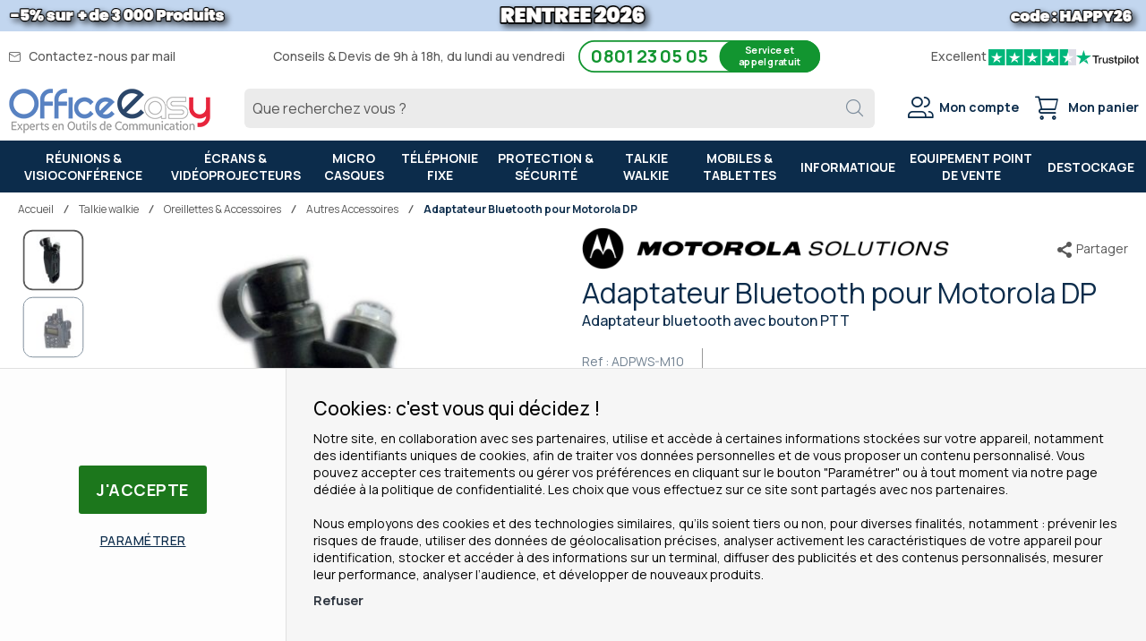

--- FILE ---
content_type: text/html; charset=UTF-8
request_url: https://www.officeeasy.fr/adaptateur-bluetooth-pour-motorola-dp.html
body_size: 37913
content:
<!doctype html>
<html lang="fr-FR">
    <head prefix="og: http://ogp.me/ns# fb: http://ogp.me/ns/fb# product: http://ogp.me/ns/product#">
                <meta charset="utf-8"/>
<meta name="title" content="Adaptateur Bluetooth pour Motorola DP - Acs. Talkie - ADPWS-M10"/>
<meta name="description" content="adaptateur pour accessoire audio, accessoire talkie walkie, accessoire Motorola, accessoire ADPWS-M10, adaptateur audio bluetooth motorola "/>
<meta name="keywords" content="Visioconférence, affichage dynamique, téléphonie"/>
<meta name="robots" content="INDEX,FOLLOW"/>
<meta name="viewport" content="width=device-width, initial-scale=1"/>
<meta name="format-detection" content="telephone=no"/>
<meta name="theme-color" content="#0c2c4b"/>
<meta http-equiv="Content-Language" content="fr-FR" />
<title>Adaptateur Bluetooth pour Motorola DP - Acs. Talkie - ADPWS-M10</title>
<link  rel="stylesheet" type="text/css"  media="all" href="https://www.officeeasy.fr/static/version1767879394/frontend/Oe/default/fr_FR/css/styles-m.css" />
<link  rel="stylesheet" type="text/css"  media="all" href="https://www.officeeasy.fr/static/version1767879394/frontend/Oe/default/fr_FR/HiPay_FullserviceMagento/css/styles.css" />
<link  rel="stylesheet" type="text/css"  media="all" href="https://www.officeeasy.fr/static/version1767879394/frontend/Oe/default/fr_FR/mage/gallery/gallery.css" />
<link  rel="stylesheet" type="text/css"  media="screen and (min-width: 768px)" href="https://www.officeeasy.fr/static/version1767879394/frontend/Oe/default/fr_FR/css/styles-l.css" />
<link  rel="stylesheet" type="text/css"  media="print" href="https://www.officeeasy.fr/static/version1767879394/frontend/Oe/default/fr_FR/css/print.css" />
<link  type="image/x-icon" rel="icon" href="https://www.officeeasy.fr/static/version1767879394/frontend/Oe/default/fr_FR/Magento_Theme/favicon.ico" />







<link rel="preload" as="font" crossorigin="anonymous" href="https://www.officeeasy.fr/static/version1767879394/frontend/Oe/default/fr_FR/fonts/office_easy_v4.woff2" />
<link  rel="manifest" href="https://www.officeeasy.fr/static/version1767879394/frontend/Oe/default/fr_FR/Oe_Pwa/json/manifest.webmanifest" />
<link  rel="apple-touch-icon" href="https://www.officeeasy.fr/static/version1767879394/frontend/Oe/default/fr_FR/Oe_Pwa/img/logo_maskable_192x192.png" />
<link  rel="stylesheet" href="https://fonts.googleapis.com/css2?family=Manrope:wght@400;500;700&display=swap" />
<link  rel="canonical" href="https://www.officeeasy.fr/adaptateur-bluetooth-pour-motorola-dp.html" />
<!--QAKmUlZspOI76yWmOpUE5yqeUEEuMmEY-->        <!-- Consent Mode -->



    <!-- Google Tag Manager -->
<meta name="google-site-verification" content="pFUmnD-kMEDD9gHmftqeyIMGz6YX3d178nAfVYKdldA" />
<meta name="p:domain_verify" content="edbb8977096ec2f293ecdcbc8daa1572" />
<meta name="y_key" content="94fd08b895947f63" />
<meta name="msvalidate.01" content="31173DE8A33FE07CEB09A7D1E7363366" />
<meta name="facebook-domain-verification" content="q3srwo4lxsndjcatn3wzt7qt6svj2r" />
    <link rel="alternate" hreflang="fr-FR" href="https://www.officeeasy.fr/adaptateur-bluetooth-pour-motorola-dp.html" />
    <link rel="alternate" hreflang="fr-BE" href="https://www.officeeasy.be/adaptateur-bluetooth-pour-motorola-dp.html" />
    <link rel="alternate" hreflang="nl-BE" href="https://www.officeeasy.be/nl/bluetooth-adapter-voor-motorola-dp.html" />
    <link rel="alternate" hreflang="nl-NL" href="https://www.officeeasy.nl/bluetooth-adapter-voor-motorola-dp.html" />
    <link rel="alternate" hreflang="es-ES" href="https://www.office-easy.es/adaptador-bluetooth-para-motorola-dp.html" />
    

<!-- Google Tag Manager -->

<!-- End Google Tag Manager -->

    <link rel="preload" as="script" href="https://www.officeeasy.fr/static/version1767879394/frontend/Oe/default/fr_FR/magepack/bundle-common.min.js"/>

    <link rel="prefetch" as="script" href="https://www.officeeasy.fr/static/version1767879394/frontend/Oe/default/fr_FR/magepack/bundle-product.min.js"/>


<meta property="og:type" content="og:product" />
<meta property="og:title"
      content="Adaptateur&#x20;Bluetooth&#x20;pour&#x20;Motorola&#x20;DP" />
<meta property="og:image"
      content="https://www.officeeasy.fr/media/catalog/product/cache/e198091f898a450dd52464fc3bd27d45/A/D/ADPWS-M10.jpg" />
<meta property="og:description"
      content="Adaptateur&#x20;bluetooth&#x20;avec&#x20;bouton&#x20;PTT" />
<meta property="og:url" content="https://www.officeeasy.fr/adaptateur-bluetooth-pour-motorola-dp.html" />
    <meta property="product:price:amount" content="84.90"/>
    <meta property="product:price:currency"
      content="EUR"/>
    
    </head>
    <body data-container="body"
          data-mage-init='{"loaderAjax": {}, "loader": { "icon": "https://www.officeeasy.fr/static/version1767879394/frontend/Oe/default/fr_FR/images/loader-2.gif"}}'
        id="html-body" itemtype="http://schema.org/Product" itemscope="itemscope" class="catalog-product-view product-adaptateur-bluetooth-pour-motorola-dp fr_fr dispo-undefined quote-button page-layout-1column">
        

    <!-- Google Tag Manager (noscript) -->
    <noscript><iframe src="https://www.googletagmanager.com/ns.html?id=GTM-M7BHW8" height="0" width="0" style="display:none;visibility:hidden"></iframe></noscript>
    <!-- End Google Tag Manager (noscript) -->



    <noscript>
        <div class="message global noscript">
            <div class="content">
                <p>
                    <strong>Javascript est désactivé dans votre navigateur.</strong>
                    <span>
                        Pour une expérience optimale sur notre site, veuillez autoriser Javascript sur votre navigateur.                    </span>
                </p>
            </div>
        </div>
    </noscript>
<!-- ko scope: 'company' -->
<div class="message company-warning _hidden" data-bind="css: { _hidden: !isCompanyBlocked() }">
<span>
<!-- ko i18n: 'Your company account is blocked and you cannot place orders. If you have questions, please contact your company administrator.' --><!-- /ko -->
</span>
</div>
<!-- /ko -->


        

<div class="page-wrapper">
<div class="oe-mobile-header hidden-print">
    <div class="oe-mobile-header-phone">
        <div class="oe-phone-item">
            <div class="oe-schedule">
                du lundi au vendredi de 9h à 18h            </div>
        </div>
        <div class="oe-phone-item">
            <div class="oe-phone">
                <a href="tel:0801 23 05 05">
                    0801 23 05 05                    <span>Service et appel gratuit</span>
                </a>
            </div>
        </div>
    </div>
    <div class="oe-mobile-header-trustpilot">
        <div class="oe-trustpilot-item"><svg viewBox="0 0 251 46" xmlns="http://www.w3.org/2000/svg">
<g transform="translate(-200)">
<path class="color-picker" fill="#00b67a" d="M205.064416 46.330002h46.375587V0h-46.375587z"></path><path fill="#fff" d="M244.597022 19.711433l-26.3029 19.089218 3.837419-11.797827-10.047304-7.291391h12.418974l3.837418-11.798624 3.837418 11.798624h12.418975zm-16.255436 11.798642l7.183595-1.509576 2.862114 8.800152-10.045709-7.290576z"></path></g><g transform="translate(-150)">
<path class="color-picker" fill="#00b67a" d="M205.064416 46.330002h46.375587V0h-46.375587z"></path><path fill="#fff" d="M244.597022 19.711433l-26.3029 19.089218 3.837419-11.797827-10.047304-7.291391h12.418974l3.837418-11.798624 3.837418 11.798624h12.418975zm-16.255436 11.798642l7.183595-1.509576 2.862114 8.800152-10.045709-7.290576z"></path></g><g transform="translate(-100)">
<path class="color-picker" fill="#00b67a" d="M205.064416 46.330002h46.375587V0h-46.375587z"></path><path fill="#fff" d="M244.597022 19.711433l-26.3029 19.089218 3.837419-11.797827-10.047304-7.291391h12.418974l3.837418-11.798624 3.837418 11.798624h12.418975zm-16.255436 11.798642l7.183595-1.509576 2.862114 8.800152-10.045709-7.290576z"></path></g><g transform="translate(-50)">
<path class="color-picker" fill="#00b67a" d="M205.064416 46.330002h46.375587V0h-46.375587z"></path><path fill="#fff" d="M244.597022 19.711433l-26.3029 19.089218 3.837419-11.797827-10.047304-7.291391h12.418974l3.837418-11.798624 3.837418 11.798624h12.418975zm-16.255436 11.798642l7.183595-1.509576 2.862114 8.800152-10.045709-7.290576z"></path></g><g transform="translate(0)">
<path fill="#dcdce6" d="M205.064416 46.330002h46.375587V0h-46.375587z"></path><path class="color-picker" fill="#00b67a" d="M205.064416 46.330002h23.187793V0h-23.187793z"></path><path fill="#fff" d="M244.597022 19.711433l-26.3029 19.089218 3.837419-11.797827-10.047304-7.291391h12.418974l3.837418-11.798624 3.837418 11.798624h12.418975zm-16.255436 11.798642l7.183595-1.509576 2.862114 8.800152-10.045709-7.290576z"></path></g></svg>
</div>
        <div class="oe-trustpilot-item"><span><b>Excellent</b> avec <b>21000</b> avis</span></div>
        <div class="oe-trustpilot-item"><svg viewBox="0 0 126 31" xmlns="http://www.w3.org/2000/svg">
            <path class="logo-text" d="M33.074774 11.07005H45.81806v2.364196h-5.010656v13.290316h-2.755306V13.434246h-4.988435V11.07005h.01111zm12.198892 4.319629h2.355341v2.187433h.04444c.077771-.309334.222203-.60762.433295-.894859.211092-.287239.466624-.56343.766597-.79543.299972-.243048.633276-.430858.999909-.585525.366633-.14362.744377-.220953 1.12212-.220953.288863 0 .499955.011047.611056.022095.1111.011048.222202.033143.344413.04419v2.408387c-.177762-.033143-.355523-.055238-.544395-.077333-.188872-.022096-.366633-.033143-.544395-.033143-.422184 0-.822148.08838-1.199891.254096-.377744.165714-.699936.41981-.977689.740192-.277753.331429-.499955.729144-.666606 1.21524-.166652.486097-.244422 1.03848-.244422 1.668195v5.39125h-2.510883V15.38968h.01111zm18.220567 11.334883H61.02779v-1.579813h-.04444c-.311083.574477-.766597 1.02743-1.377653 1.369908-.611055.342477-1.233221.51924-1.866497.51924-1.499864 0-2.588654-.364573-3.25526-1.104765-.666606-.740193-.999909-1.856005-.999909-3.347437V15.38968h2.510883v6.948968c0 .994288.188872 1.701337.577725 2.1101.377744.408763.922139.618668 1.610965.618668.533285 0 .96658-.077333 1.322102-.243048.355524-.165714.644386-.37562.855478-.65181.222202-.265144.377744-.596574.477735-.972194.09999-.37562.144431-.784382.144431-1.226288v-6.573349h2.510883v11.323836zm4.27739-3.634675c.07777.729144.355522 1.237336.833257 1.535623.488844.287238 1.06657.441905 1.744286.441905.233312 0 .499954-.022095.799927-.055238.299973-.033143.588836-.110476.844368-.209905.266642-.099429.477734-.254096.655496-.452954.166652-.198857.244422-.452953.233312-.773335-.01111-.320381-.133321-.585525-.355523-.784382-.222202-.209906-.499955-.364573-.844368-.497144-.344413-.121525-.733267-.232-1.17767-.320382-.444405-.088381-.888809-.18781-1.344323-.287239-.466624-.099429-.922138-.232-1.355432-.37562-.433294-.14362-.822148-.342477-1.166561-.596573-.344413-.243048-.622166-.56343-.822148-.950097-.211092-.386668-.311083-.861716-.311083-1.436194 0-.618668.155542-1.12686.455515-1.54667.299972-.41981.688826-.75124 1.14434-1.005336.466624-.254095.97769-.430858 1.544304-.541334.566615-.099429 1.11101-.154667 1.622075-.154667.588836 0 1.15545.066286 1.688736.18781.533285.121524 1.02213.320381 1.455423.60762.433294.276191.788817.640764 1.07768 1.08267.288863.441905.466624.98324.544395 1.612955h-2.621984c-.122211-.596572-.388854-1.005335-.822148-1.204193-.433294-.209905-.933248-.309334-1.488753-.309334-.177762 0-.388854.011048-.633276.04419-.244422.033144-.466624.088382-.688826.165715-.211092.077334-.388854.198858-.544395.353525-.144432.154667-.222203.353525-.222203.60762 0 .309335.111101.552383.322193.740193.211092.18781.488845.342477.833258.475048.344413.121524.733267.232 1.177671.320382.444404.088381.899918.18781 1.366542.287239.455515.099429.899919.232 1.344323.37562.444404.14362.833257.342477 1.17767.596573.344414.254095.622166.56343.833258.93905.211092.37562.322193.850668.322193 1.40305 0 .673906-.155541 1.237336-.466624 1.712385-.311083.464001-.711047.850669-1.199891 1.137907-.488845.28724-1.04435.508192-1.644295.640764-.599946.132572-1.199891.198857-1.788727.198857-.722156 0-1.388762-.077333-1.999818-.243048-.611056-.165714-1.14434-.408763-1.588745-.729144-.444404-.33143-.799927-.740192-1.05546-1.226289-.255532-.486096-.388853-1.071621-.411073-1.745528h2.533103v-.022095zm8.288135-7.700208h1.899828v-3.402675h2.510883v3.402675h2.26646v1.867052h-2.26646v6.054109c0 .265143.01111.486096.03333.684954.02222.18781.07777.353524.155542.486096.07777.132572.199981.232.366633.298287.166651.066285.377743.099428.666606.099428.177762 0 .355523 0 .533285-.011047.177762-.011048.355523-.033143.533285-.077334v1.933338c-.277753.033143-.555505.055238-.811038.088381-.266642.033143-.533285.04419-.811037.04419-.666606 0-1.199891-.066285-1.599855-.18781-.399963-.121523-.722156-.309333-.944358-.552381-.233313-.243049-.377744-.541335-.466625-.905907-.07777-.364573-.13332-.784383-.144431-1.248384v-6.683825h-1.899827v-1.889147h-.02222zm8.454788 0h2.377562V16.9253h.04444c.355523-.662858.844368-1.12686 1.477644-1.414098.633276-.287239 1.310992-.430858 2.055369-.430858.899918 0 1.677625.154667 2.344231.475048.666606.309335 1.222111.740193 1.666515 1.292575.444405.552382.766597 1.193145.9888 1.92229.222202.729145.333303 1.513527.333303 2.3421 0 .762288-.099991 1.50248-.299973 2.20953-.199982.718096-.499955 1.347812-.899918 1.900194-.399964.552383-.911029.98324-1.533194 1.31467-.622166.33143-1.344323.497144-2.18869.497144-.366634 0-.733267-.033143-1.0999-.099429-.366634-.066286-.722157-.176762-1.05546-.320381-.333303-.14362-.655496-.33143-.933249-.56343-.288863-.232-.522175-.497144-.722157-.79543h-.04444v5.656393h-2.510883V15.38968zm8.77698 5.67849c0-.508193-.06666-1.005337-.199981-1.491433-.133321-.486096-.333303-.905907-.599946-1.281527-.266642-.37562-.599945-.673906-.988799-.894859-.399963-.220953-.855478-.342477-1.366542-.342477-1.05546 0-1.855387.364572-2.388672 1.093717-.533285.729144-.799928 1.701337-.799928 2.916578 0 .574478.066661 1.104764.211092 1.59086.144432.486097.344414.905908.633276 1.259432.277753.353525.611056.629716.99991.828574.388853.209905.844367.309334 1.355432.309334.577725 0 1.05546-.121524 1.455423-.353525.399964-.232.722157-.541335.97769-.905907.255531-.37562.444403-.79543.555504-1.270479.099991-.475049.155542-.961145.155542-1.458289zm4.432931-9.99812h2.510883v2.364197h-2.510883V11.07005zm0 4.31963h2.510883v11.334883h-2.510883V15.389679zm4.755124-4.31963h2.510883v15.654513h-2.510883V11.07005zm10.210184 15.963847c-.911029 0-1.722066-.154667-2.433113-.452953-.711046-.298287-1.310992-.718097-1.810946-1.237337-.488845-.530287-.866588-1.160002-1.12212-1.889147-.255533-.729144-.388854-1.535622-.388854-2.408386 0-.861716.133321-1.657147.388853-2.386291.255533-.729145.633276-1.35886 1.12212-1.889148.488845-.530287 1.0999-.93905 1.810947-1.237336.711047-.298286 1.522084-.452953 2.433113-.452953.911028 0 1.722066.154667 2.433112.452953.711047.298287 1.310992.718097 1.810947 1.237336.488844.530287.866588 1.160003 1.12212 1.889148.255532.729144.388854 1.524575.388854 2.38629 0 .872765-.133322 1.679243-.388854 2.408387-.255532.729145-.633276 1.35886-1.12212 1.889147-.488845.530287-1.0999.93905-1.810947 1.237337-.711046.298286-1.522084.452953-2.433112.452953zm0-1.977528c.555505 0 1.04435-.121524 1.455423-.353525.411074-.232.744377-.541335 1.01102-.916954.266642-.37562.455513-.806478.588835-1.281527.12221-.475049.188872-.961145.188872-1.45829 0-.486096-.066661-.961144-.188872-1.44724-.122211-.486097-.322193-.905907-.588836-1.281527-.266642-.37562-.599945-.673907-1.011019-.905907-.411074-.232-.899918-.353525-1.455423-.353525-.555505 0-1.04435.121524-1.455424.353525-.411073.232-.744376.541334-1.011019.905907-.266642.37562-.455514.79543-.588835 1.281526-.122211.486097-.188872.961145-.188872 1.447242 0 .497144.06666.98324.188872 1.458289.12221.475049.322193.905907.588835 1.281527.266643.37562.599946.684954 1.01102.916954.411073.243048.899918.353525 1.455423.353525zm6.4883-9.66669h1.899827v-3.402674h2.510883v3.402675h2.26646v1.867052h-2.26646v6.054109c0 .265143.01111.486096.03333.684954.02222.18781.07777.353524.155541.486096.077771.132572.199982.232.366634.298287.166651.066285.377743.099428.666606.099428.177762 0 .355523 0 .533285-.011047.177762-.011048.355523-.033143.533285-.077334v1.933338c-.277753.033143-.555505.055238-.811038.088381-.266642.033143-.533285.04419-.811037.04419-.666606 0-1.199891-.066285-1.599855-.18781-.399963-.121523-.722156-.309333-.944358-.552381-.233313-.243049-.377744-.541335-.466625-.905907-.07777-.364573-.133321-.784383-.144431-1.248384v-6.683825h-1.899827v-1.889147h-.02222z" fill="#191919"></path>
            <path class="logo-star color-picker" fill="#00B67A" d="M30.141707 11.07005H18.63164L15.076408.177071l-3.566342 10.892977L0 11.059002l9.321376
     6.739063-3.566343 10.88193 9.321375-6.728016 9.310266 6.728016-3.555233-10.88193 9.310266-6.728016z"></path>
            <path class="logo-star-notch" fill="#dcdce6" d="M21.631369 20.26169l-.799928-2.463625-5.755033 4.153914z"></path>
        </svg>
</div>
    </div>
</div>

<style>
    @media (min-width: 480px) {
        .oe-mobile-header {
            display: none !important;
        }
    }
</style>
<header class="page-header">    <div class="banner reinsurance_banner frame">
                            <img class="frame-image" src="https://www.officeeasy.fr/media/Oe_Banners/OFFRES_RENTREE_26.png" alt="" />
            <div class="frame-content">
                <style type="text/css">

@media(min-width:1200px) {
  .reinsurance_banner {background: linear-gradient(to right, #C2D7EF, #C2D7EF);text-align: center;height: 35px}
  .reinsurance_banner .frame-image {max-width: 1280px;}
  .reinsumob {display:none}
}

@media(max-width:1199px) {
         .reinsurance_banner {display:block}
        .reinsumob {background-color: #C2D7EF; color: black; display: flex; flex-wrap: wrap; justify-content: space-evenly;}
        .reinsurance_banner .frame-image {display:none}
        header.page-header {height: 140px}
        body.checkout-cart-index .reinsurance_banner {display:none}
 }
</style>
<div class="reinsumob">
<div style="font-size: 13px;">5% sur + de 3000 Produits</div>
<div style="font-size: 16px; font-weight: bold;">RENTREE 2026</div>
<div style="font-size: 13px;">code : HAPPY26</div>
</div>                    </div>
                    </div>
<div class="panel wrapper"><div class="panel header"><!-- ko scope: 'customer-companies' -->
    <!-- ko if: config().items != undefined && config().items.length > 1 -->
<div class="switcher company-select-switcher company-switcher-header-panel">
    <div class="actions dropdown options switcher-options">
            <div class="action toggle switcher-trigger"
                  role="button"
                  data-toggle="dropdown"
                  data-trigger-keypress-button="true"
                  data-bind="mageInit: {dropdown:{}}"
                  id="switcher-company-trigger"
            >
                <strong>
                    <span data-bind="i18n: 'Company:'"></span>
                    <span
                        data-bind="text: config().items.filter(company => company.current === true)[0].name"
                        class="selected-company-name"
                    ></span>
                </strong>
            </div>
            <ul class="company-select-menu dropdown switcher-dropdown" data-target="dropdown">
                <!-- ko foreach: { data: config().items, as: 'company' } -->
                <li data-bind="
                    css: {'company-select-menu-item': true, 'switcher-option': true, 'selected': company.current}"
                >
                    <a href="#"  data-bind="
                        text: company.name,
                        click: $parent.switchCompany.bind($parent, company)"
                       class="select-company-link"
                    >
                    </a>
                </li>
                <!-- /ko -->
            </ul>
    </div>
</div>
    <!-- /ko -->
<!-- /ko -->

<ul class="oe-contact-header"><li>
    <span data-offus="https://www.officeeasy.fr/contact" class="oe-mail">
        Contactez-nous par mail    </span></li>

<li class="hidden-print">
    <span class="oe-phone-note">Conseils & Devis de 9h à 18h, du lundi au vendredi</span>
    <div class="oe-phone">
        0801 23 05 05        <span>Service et appel gratuit</span>
    </div>
</li>

<li class="oe-trustpilot-header hidden-print">
    <div>
        Excellent    </div>
    <div style="width: 100px;height: 30px">
        <svg viewBox="0 0 251 46" xmlns="http://www.w3.org/2000/svg">
<g transform="translate(-200)">
<path class="color-picker" fill="#00b67a" d="M205.064416 46.330002h46.375587V0h-46.375587z"></path><path fill="#fff" d="M244.597022 19.711433l-26.3029 19.089218 3.837419-11.797827-10.047304-7.291391h12.418974l3.837418-11.798624 3.837418 11.798624h12.418975zm-16.255436 11.798642l7.183595-1.509576 2.862114 8.800152-10.045709-7.290576z"></path></g><g transform="translate(-150)">
<path class="color-picker" fill="#00b67a" d="M205.064416 46.330002h46.375587V0h-46.375587z"></path><path fill="#fff" d="M244.597022 19.711433l-26.3029 19.089218 3.837419-11.797827-10.047304-7.291391h12.418974l3.837418-11.798624 3.837418 11.798624h12.418975zm-16.255436 11.798642l7.183595-1.509576 2.862114 8.800152-10.045709-7.290576z"></path></g><g transform="translate(-100)">
<path class="color-picker" fill="#00b67a" d="M205.064416 46.330002h46.375587V0h-46.375587z"></path><path fill="#fff" d="M244.597022 19.711433l-26.3029 19.089218 3.837419-11.797827-10.047304-7.291391h12.418974l3.837418-11.798624 3.837418 11.798624h12.418975zm-16.255436 11.798642l7.183595-1.509576 2.862114 8.800152-10.045709-7.290576z"></path></g><g transform="translate(-50)">
<path class="color-picker" fill="#00b67a" d="M205.064416 46.330002h46.375587V0h-46.375587z"></path><path fill="#fff" d="M244.597022 19.711433l-26.3029 19.089218 3.837419-11.797827-10.047304-7.291391h12.418974l3.837418-11.798624 3.837418 11.798624h12.418975zm-16.255436 11.798642l7.183595-1.509576 2.862114 8.800152-10.045709-7.290576z"></path></g><g transform="translate(0)">
<path fill="#dcdce6" d="M205.064416 46.330002h46.375587V0h-46.375587z"></path><path class="color-picker" fill="#00b67a" d="M205.064416 46.330002h23.187793V0h-23.187793z"></path><path fill="#fff" d="M244.597022 19.711433l-26.3029 19.089218 3.837419-11.797827-10.047304-7.291391h12.418974l3.837418-11.798624 3.837418 11.798624h12.418975zm-16.255436 11.798642l7.183595-1.509576 2.862114 8.800152-10.045709-7.290576z"></path></g></svg>
    </div>
    <div style="width: 70px;height: 30px">
        <svg viewBox="0 0 126 31" xmlns="http://www.w3.org/2000/svg">
            <path class="logo-text" d="M33.074774 11.07005H45.81806v2.364196h-5.010656v13.290316h-2.755306V13.434246h-4.988435V11.07005h.01111zm12.198892 4.319629h2.355341v2.187433h.04444c.077771-.309334.222203-.60762.433295-.894859.211092-.287239.466624-.56343.766597-.79543.299972-.243048.633276-.430858.999909-.585525.366633-.14362.744377-.220953 1.12212-.220953.288863 0 .499955.011047.611056.022095.1111.011048.222202.033143.344413.04419v2.408387c-.177762-.033143-.355523-.055238-.544395-.077333-.188872-.022096-.366633-.033143-.544395-.033143-.422184 0-.822148.08838-1.199891.254096-.377744.165714-.699936.41981-.977689.740192-.277753.331429-.499955.729144-.666606 1.21524-.166652.486097-.244422 1.03848-.244422 1.668195v5.39125h-2.510883V15.38968h.01111zm18.220567 11.334883H61.02779v-1.579813h-.04444c-.311083.574477-.766597 1.02743-1.377653 1.369908-.611055.342477-1.233221.51924-1.866497.51924-1.499864 0-2.588654-.364573-3.25526-1.104765-.666606-.740193-.999909-1.856005-.999909-3.347437V15.38968h2.510883v6.948968c0 .994288.188872 1.701337.577725 2.1101.377744.408763.922139.618668 1.610965.618668.533285 0 .96658-.077333 1.322102-.243048.355524-.165714.644386-.37562.855478-.65181.222202-.265144.377744-.596574.477735-.972194.09999-.37562.144431-.784382.144431-1.226288v-6.573349h2.510883v11.323836zm4.27739-3.634675c.07777.729144.355522 1.237336.833257 1.535623.488844.287238 1.06657.441905 1.744286.441905.233312 0 .499954-.022095.799927-.055238.299973-.033143.588836-.110476.844368-.209905.266642-.099429.477734-.254096.655496-.452954.166652-.198857.244422-.452953.233312-.773335-.01111-.320381-.133321-.585525-.355523-.784382-.222202-.209906-.499955-.364573-.844368-.497144-.344413-.121525-.733267-.232-1.17767-.320382-.444405-.088381-.888809-.18781-1.344323-.287239-.466624-.099429-.922138-.232-1.355432-.37562-.433294-.14362-.822148-.342477-1.166561-.596573-.344413-.243048-.622166-.56343-.822148-.950097-.211092-.386668-.311083-.861716-.311083-1.436194 0-.618668.155542-1.12686.455515-1.54667.299972-.41981.688826-.75124 1.14434-1.005336.466624-.254095.97769-.430858 1.544304-.541334.566615-.099429 1.11101-.154667 1.622075-.154667.588836 0 1.15545.066286 1.688736.18781.533285.121524 1.02213.320381 1.455423.60762.433294.276191.788817.640764 1.07768 1.08267.288863.441905.466624.98324.544395 1.612955h-2.621984c-.122211-.596572-.388854-1.005335-.822148-1.204193-.433294-.209905-.933248-.309334-1.488753-.309334-.177762 0-.388854.011048-.633276.04419-.244422.033144-.466624.088382-.688826.165715-.211092.077334-.388854.198858-.544395.353525-.144432.154667-.222203.353525-.222203.60762 0 .309335.111101.552383.322193.740193.211092.18781.488845.342477.833258.475048.344413.121524.733267.232 1.177671.320382.444404.088381.899918.18781 1.366542.287239.455515.099429.899919.232 1.344323.37562.444404.14362.833257.342477 1.17767.596573.344414.254095.622166.56343.833258.93905.211092.37562.322193.850668.322193 1.40305 0 .673906-.155541 1.237336-.466624 1.712385-.311083.464001-.711047.850669-1.199891 1.137907-.488845.28724-1.04435.508192-1.644295.640764-.599946.132572-1.199891.198857-1.788727.198857-.722156 0-1.388762-.077333-1.999818-.243048-.611056-.165714-1.14434-.408763-1.588745-.729144-.444404-.33143-.799927-.740192-1.05546-1.226289-.255532-.486096-.388853-1.071621-.411073-1.745528h2.533103v-.022095zm8.288135-7.700208h1.899828v-3.402675h2.510883v3.402675h2.26646v1.867052h-2.26646v6.054109c0 .265143.01111.486096.03333.684954.02222.18781.07777.353524.155542.486096.07777.132572.199981.232.366633.298287.166651.066285.377743.099428.666606.099428.177762 0 .355523 0 .533285-.011047.177762-.011048.355523-.033143.533285-.077334v1.933338c-.277753.033143-.555505.055238-.811038.088381-.266642.033143-.533285.04419-.811037.04419-.666606 0-1.199891-.066285-1.599855-.18781-.399963-.121523-.722156-.309333-.944358-.552381-.233313-.243049-.377744-.541335-.466625-.905907-.07777-.364573-.13332-.784383-.144431-1.248384v-6.683825h-1.899827v-1.889147h-.02222zm8.454788 0h2.377562V16.9253h.04444c.355523-.662858.844368-1.12686 1.477644-1.414098.633276-.287239 1.310992-.430858 2.055369-.430858.899918 0 1.677625.154667 2.344231.475048.666606.309335 1.222111.740193 1.666515 1.292575.444405.552382.766597 1.193145.9888 1.92229.222202.729145.333303 1.513527.333303 2.3421 0 .762288-.099991 1.50248-.299973 2.20953-.199982.718096-.499955 1.347812-.899918 1.900194-.399964.552383-.911029.98324-1.533194 1.31467-.622166.33143-1.344323.497144-2.18869.497144-.366634 0-.733267-.033143-1.0999-.099429-.366634-.066286-.722157-.176762-1.05546-.320381-.333303-.14362-.655496-.33143-.933249-.56343-.288863-.232-.522175-.497144-.722157-.79543h-.04444v5.656393h-2.510883V15.38968zm8.77698 5.67849c0-.508193-.06666-1.005337-.199981-1.491433-.133321-.486096-.333303-.905907-.599946-1.281527-.266642-.37562-.599945-.673906-.988799-.894859-.399963-.220953-.855478-.342477-1.366542-.342477-1.05546 0-1.855387.364572-2.388672 1.093717-.533285.729144-.799928 1.701337-.799928 2.916578 0 .574478.066661 1.104764.211092 1.59086.144432.486097.344414.905908.633276 1.259432.277753.353525.611056.629716.99991.828574.388853.209905.844367.309334 1.355432.309334.577725 0 1.05546-.121524 1.455423-.353525.399964-.232.722157-.541335.97769-.905907.255531-.37562.444403-.79543.555504-1.270479.099991-.475049.155542-.961145.155542-1.458289zm4.432931-9.99812h2.510883v2.364197h-2.510883V11.07005zm0 4.31963h2.510883v11.334883h-2.510883V15.389679zm4.755124-4.31963h2.510883v15.654513h-2.510883V11.07005zm10.210184 15.963847c-.911029 0-1.722066-.154667-2.433113-.452953-.711046-.298287-1.310992-.718097-1.810946-1.237337-.488845-.530287-.866588-1.160002-1.12212-1.889147-.255533-.729144-.388854-1.535622-.388854-2.408386 0-.861716.133321-1.657147.388853-2.386291.255533-.729145.633276-1.35886 1.12212-1.889148.488845-.530287 1.0999-.93905 1.810947-1.237336.711047-.298286 1.522084-.452953 2.433113-.452953.911028 0 1.722066.154667 2.433112.452953.711047.298287 1.310992.718097 1.810947 1.237336.488844.530287.866588 1.160003 1.12212 1.889148.255532.729144.388854 1.524575.388854 2.38629 0 .872765-.133322 1.679243-.388854 2.408387-.255532.729145-.633276 1.35886-1.12212 1.889147-.488845.530287-1.0999.93905-1.810947 1.237337-.711046.298286-1.522084.452953-2.433112.452953zm0-1.977528c.555505 0 1.04435-.121524 1.455423-.353525.411074-.232.744377-.541335 1.01102-.916954.266642-.37562.455513-.806478.588835-1.281527.12221-.475049.188872-.961145.188872-1.45829 0-.486096-.066661-.961144-.188872-1.44724-.122211-.486097-.322193-.905907-.588836-1.281527-.266642-.37562-.599945-.673907-1.011019-.905907-.411074-.232-.899918-.353525-1.455423-.353525-.555505 0-1.04435.121524-1.455424.353525-.411073.232-.744376.541334-1.011019.905907-.266642.37562-.455514.79543-.588835 1.281526-.122211.486097-.188872.961145-.188872 1.447242 0 .497144.06666.98324.188872 1.458289.12221.475049.322193.905907.588835 1.281527.266643.37562.599946.684954 1.01102.916954.411073.243048.899918.353525 1.455423.353525zm6.4883-9.66669h1.899827v-3.402674h2.510883v3.402675h2.26646v1.867052h-2.26646v6.054109c0 .265143.01111.486096.03333.684954.02222.18781.07777.353524.155541.486096.077771.132572.199982.232.366634.298287.166651.066285.377743.099428.666606.099428.177762 0 .355523 0 .533285-.011047.177762-.011048.355523-.033143.533285-.077334v1.933338c-.277753.033143-.555505.055238-.811038.088381-.266642.033143-.533285.04419-.811037.04419-.666606 0-1.199891-.066285-1.599855-.18781-.399963-.121523-.722156-.309333-.944358-.552381-.233313-.243049-.377744-.541335-.466625-.905907-.07777-.364573-.133321-.784383-.144431-1.248384v-6.683825h-1.899827v-1.889147h-.02222z" fill="#191919"></path>
            <path class="logo-star color-picker" fill="#00B67A" d="M30.141707 11.07005H18.63164L15.076408.177071l-3.566342 10.892977L0 11.059002l9.321376
     6.739063-3.566343 10.88193 9.321375-6.728016 9.310266 6.728016-3.555233-10.88193 9.310266-6.728016z"></path>
            <path class="logo-star-notch" fill="#dcdce6" d="M21.631369 20.26169l-.799928-2.463625-5.755033 4.153914z"></path>
        </svg>
    </div>
</li>
<li>
    <span data-offus="https://www.officeeasy.fr/quotes" class="oe-quote">
        Demande de devis    </span></li>
</ul></div></div><div class="header content"><span data-action="toggle-nav" class="action nav-toggle"><span>Affichage navigation</span></span>
<a
    class="logo"
    href="https://www.officeeasy.fr/"
    title="OfficeEasy&#x20;Logo"
    aria-label="store logo">
    <img src="https://www.officeeasy.fr/static/version1767879394/frontend/Oe/default/fr_FR/images/logo_oe_home_fr.png"
         title="OfficeEasy&#x20;Logo"
         alt="OfficeEasy&#x20;Logo"
            width="230"                />
</a>
<div class="block block-search">
    <div class="block block-title"><strong>Chercher</strong></div>
    <div class="block block-content">
        <form class="form minisearch" id="search_mini_form"
              action="https://www.officeeasy.fr/catalogsearch/result/" method="get">
                        <div class="field search">
                <label class="label" for="search" data-role="minisearch-label">
                    <span>Chercher</span>
                </label>
                <div class="control">
                    <input id="search"
                           data-mage-init='{
                            "quickSearch": {
                                "formSelector": "#search_mini_form",
                                "url": "https://www.officeeasy.fr/search/ajax/suggest/",
                                "destinationSelector": "#search_autocomplete",
                                "minSearchLength": "3"
                            }
                        }'
                           type="text"
                           name="q"
                           value=""
                           placeholder="Que&#x20;recherchez&#x20;vous&#x20;&#x3F;"
                           class="input-text"
                           maxlength="128"
                           role="combobox"
                           aria-haspopup="false"
                           aria-autocomplete="both"
                           autocomplete="off"
                           aria-expanded="false"/>
                    <div id="search_autocomplete" class="search-autocomplete"></div>
                                    </div>
            </div>
            <div class="actions">
                <button type="submit"
                        title="Chercher"
                        class="action search"
                        aria-label="Search"
                >
                    <span>Chercher</span>
                </button>
            </div>
        </form>
    </div>
</div>
<ul class="compare wrapper"><li class="item link compare" data-bind="scope: 'compareProducts'" data-role="compare-products-link">
    <a class="action compare no-display" title="Comparer&#x20;des&#x20;produits"
       data-bind="attr: {'href': compareProducts().listUrl}, css: {'no-display': !compareProducts().count}"
    >
        Comparer des produits        <span class="counter qty" data-bind="text: compareProducts().countCaption"></span>
    </a>
</li>

</ul><div class="oe-printer">
<li class="hidden-print">
    <span class="oe-phone-note">Conseils & Devis de 9h à 18h, du lundi au vendredi</span>
    <div class="oe-phone">
        0801 23 05 05        <span>Service et appel gratuit</span>
    </div>
</li>

<li class="oe-trustpilot-header hidden-print">
    <div>
        Excellent    </div>
    <div style="width: 100px;height: 30px">
        <svg viewBox="0 0 251 46" xmlns="http://www.w3.org/2000/svg">
<g transform="translate(-200)">
<path class="color-picker" fill="#00b67a" d="M205.064416 46.330002h46.375587V0h-46.375587z"></path><path fill="#fff" d="M244.597022 19.711433l-26.3029 19.089218 3.837419-11.797827-10.047304-7.291391h12.418974l3.837418-11.798624 3.837418 11.798624h12.418975zm-16.255436 11.798642l7.183595-1.509576 2.862114 8.800152-10.045709-7.290576z"></path></g><g transform="translate(-150)">
<path class="color-picker" fill="#00b67a" d="M205.064416 46.330002h46.375587V0h-46.375587z"></path><path fill="#fff" d="M244.597022 19.711433l-26.3029 19.089218 3.837419-11.797827-10.047304-7.291391h12.418974l3.837418-11.798624 3.837418 11.798624h12.418975zm-16.255436 11.798642l7.183595-1.509576 2.862114 8.800152-10.045709-7.290576z"></path></g><g transform="translate(-100)">
<path class="color-picker" fill="#00b67a" d="M205.064416 46.330002h46.375587V0h-46.375587z"></path><path fill="#fff" d="M244.597022 19.711433l-26.3029 19.089218 3.837419-11.797827-10.047304-7.291391h12.418974l3.837418-11.798624 3.837418 11.798624h12.418975zm-16.255436 11.798642l7.183595-1.509576 2.862114 8.800152-10.045709-7.290576z"></path></g><g transform="translate(-50)">
<path class="color-picker" fill="#00b67a" d="M205.064416 46.330002h46.375587V0h-46.375587z"></path><path fill="#fff" d="M244.597022 19.711433l-26.3029 19.089218 3.837419-11.797827-10.047304-7.291391h12.418974l3.837418-11.798624 3.837418 11.798624h12.418975zm-16.255436 11.798642l7.183595-1.509576 2.862114 8.800152-10.045709-7.290576z"></path></g><g transform="translate(0)">
<path fill="#dcdce6" d="M205.064416 46.330002h46.375587V0h-46.375587z"></path><path class="color-picker" fill="#00b67a" d="M205.064416 46.330002h23.187793V0h-23.187793z"></path><path fill="#fff" d="M244.597022 19.711433l-26.3029 19.089218 3.837419-11.797827-10.047304-7.291391h12.418974l3.837418-11.798624 3.837418 11.798624h12.418975zm-16.255436 11.798642l7.183595-1.509576 2.862114 8.800152-10.045709-7.290576z"></path></g></svg>
    </div>
    <div style="width: 70px;height: 30px">
        <svg viewBox="0 0 126 31" xmlns="http://www.w3.org/2000/svg">
            <path class="logo-text" d="M33.074774 11.07005H45.81806v2.364196h-5.010656v13.290316h-2.755306V13.434246h-4.988435V11.07005h.01111zm12.198892 4.319629h2.355341v2.187433h.04444c.077771-.309334.222203-.60762.433295-.894859.211092-.287239.466624-.56343.766597-.79543.299972-.243048.633276-.430858.999909-.585525.366633-.14362.744377-.220953 1.12212-.220953.288863 0 .499955.011047.611056.022095.1111.011048.222202.033143.344413.04419v2.408387c-.177762-.033143-.355523-.055238-.544395-.077333-.188872-.022096-.366633-.033143-.544395-.033143-.422184 0-.822148.08838-1.199891.254096-.377744.165714-.699936.41981-.977689.740192-.277753.331429-.499955.729144-.666606 1.21524-.166652.486097-.244422 1.03848-.244422 1.668195v5.39125h-2.510883V15.38968h.01111zm18.220567 11.334883H61.02779v-1.579813h-.04444c-.311083.574477-.766597 1.02743-1.377653 1.369908-.611055.342477-1.233221.51924-1.866497.51924-1.499864 0-2.588654-.364573-3.25526-1.104765-.666606-.740193-.999909-1.856005-.999909-3.347437V15.38968h2.510883v6.948968c0 .994288.188872 1.701337.577725 2.1101.377744.408763.922139.618668 1.610965.618668.533285 0 .96658-.077333 1.322102-.243048.355524-.165714.644386-.37562.855478-.65181.222202-.265144.377744-.596574.477735-.972194.09999-.37562.144431-.784382.144431-1.226288v-6.573349h2.510883v11.323836zm4.27739-3.634675c.07777.729144.355522 1.237336.833257 1.535623.488844.287238 1.06657.441905 1.744286.441905.233312 0 .499954-.022095.799927-.055238.299973-.033143.588836-.110476.844368-.209905.266642-.099429.477734-.254096.655496-.452954.166652-.198857.244422-.452953.233312-.773335-.01111-.320381-.133321-.585525-.355523-.784382-.222202-.209906-.499955-.364573-.844368-.497144-.344413-.121525-.733267-.232-1.17767-.320382-.444405-.088381-.888809-.18781-1.344323-.287239-.466624-.099429-.922138-.232-1.355432-.37562-.433294-.14362-.822148-.342477-1.166561-.596573-.344413-.243048-.622166-.56343-.822148-.950097-.211092-.386668-.311083-.861716-.311083-1.436194 0-.618668.155542-1.12686.455515-1.54667.299972-.41981.688826-.75124 1.14434-1.005336.466624-.254095.97769-.430858 1.544304-.541334.566615-.099429 1.11101-.154667 1.622075-.154667.588836 0 1.15545.066286 1.688736.18781.533285.121524 1.02213.320381 1.455423.60762.433294.276191.788817.640764 1.07768 1.08267.288863.441905.466624.98324.544395 1.612955h-2.621984c-.122211-.596572-.388854-1.005335-.822148-1.204193-.433294-.209905-.933248-.309334-1.488753-.309334-.177762 0-.388854.011048-.633276.04419-.244422.033144-.466624.088382-.688826.165715-.211092.077334-.388854.198858-.544395.353525-.144432.154667-.222203.353525-.222203.60762 0 .309335.111101.552383.322193.740193.211092.18781.488845.342477.833258.475048.344413.121524.733267.232 1.177671.320382.444404.088381.899918.18781 1.366542.287239.455515.099429.899919.232 1.344323.37562.444404.14362.833257.342477 1.17767.596573.344414.254095.622166.56343.833258.93905.211092.37562.322193.850668.322193 1.40305 0 .673906-.155541 1.237336-.466624 1.712385-.311083.464001-.711047.850669-1.199891 1.137907-.488845.28724-1.04435.508192-1.644295.640764-.599946.132572-1.199891.198857-1.788727.198857-.722156 0-1.388762-.077333-1.999818-.243048-.611056-.165714-1.14434-.408763-1.588745-.729144-.444404-.33143-.799927-.740192-1.05546-1.226289-.255532-.486096-.388853-1.071621-.411073-1.745528h2.533103v-.022095zm8.288135-7.700208h1.899828v-3.402675h2.510883v3.402675h2.26646v1.867052h-2.26646v6.054109c0 .265143.01111.486096.03333.684954.02222.18781.07777.353524.155542.486096.07777.132572.199981.232.366633.298287.166651.066285.377743.099428.666606.099428.177762 0 .355523 0 .533285-.011047.177762-.011048.355523-.033143.533285-.077334v1.933338c-.277753.033143-.555505.055238-.811038.088381-.266642.033143-.533285.04419-.811037.04419-.666606 0-1.199891-.066285-1.599855-.18781-.399963-.121523-.722156-.309333-.944358-.552381-.233313-.243049-.377744-.541335-.466625-.905907-.07777-.364573-.13332-.784383-.144431-1.248384v-6.683825h-1.899827v-1.889147h-.02222zm8.454788 0h2.377562V16.9253h.04444c.355523-.662858.844368-1.12686 1.477644-1.414098.633276-.287239 1.310992-.430858 2.055369-.430858.899918 0 1.677625.154667 2.344231.475048.666606.309335 1.222111.740193 1.666515 1.292575.444405.552382.766597 1.193145.9888 1.92229.222202.729145.333303 1.513527.333303 2.3421 0 .762288-.099991 1.50248-.299973 2.20953-.199982.718096-.499955 1.347812-.899918 1.900194-.399964.552383-.911029.98324-1.533194 1.31467-.622166.33143-1.344323.497144-2.18869.497144-.366634 0-.733267-.033143-1.0999-.099429-.366634-.066286-.722157-.176762-1.05546-.320381-.333303-.14362-.655496-.33143-.933249-.56343-.288863-.232-.522175-.497144-.722157-.79543h-.04444v5.656393h-2.510883V15.38968zm8.77698 5.67849c0-.508193-.06666-1.005337-.199981-1.491433-.133321-.486096-.333303-.905907-.599946-1.281527-.266642-.37562-.599945-.673906-.988799-.894859-.399963-.220953-.855478-.342477-1.366542-.342477-1.05546 0-1.855387.364572-2.388672 1.093717-.533285.729144-.799928 1.701337-.799928 2.916578 0 .574478.066661 1.104764.211092 1.59086.144432.486097.344414.905908.633276 1.259432.277753.353525.611056.629716.99991.828574.388853.209905.844367.309334 1.355432.309334.577725 0 1.05546-.121524 1.455423-.353525.399964-.232.722157-.541335.97769-.905907.255531-.37562.444403-.79543.555504-1.270479.099991-.475049.155542-.961145.155542-1.458289zm4.432931-9.99812h2.510883v2.364197h-2.510883V11.07005zm0 4.31963h2.510883v11.334883h-2.510883V15.389679zm4.755124-4.31963h2.510883v15.654513h-2.510883V11.07005zm10.210184 15.963847c-.911029 0-1.722066-.154667-2.433113-.452953-.711046-.298287-1.310992-.718097-1.810946-1.237337-.488845-.530287-.866588-1.160002-1.12212-1.889147-.255533-.729144-.388854-1.535622-.388854-2.408386 0-.861716.133321-1.657147.388853-2.386291.255533-.729145.633276-1.35886 1.12212-1.889148.488845-.530287 1.0999-.93905 1.810947-1.237336.711047-.298286 1.522084-.452953 2.433113-.452953.911028 0 1.722066.154667 2.433112.452953.711047.298287 1.310992.718097 1.810947 1.237336.488844.530287.866588 1.160003 1.12212 1.889148.255532.729144.388854 1.524575.388854 2.38629 0 .872765-.133322 1.679243-.388854 2.408387-.255532.729145-.633276 1.35886-1.12212 1.889147-.488845.530287-1.0999.93905-1.810947 1.237337-.711046.298286-1.522084.452953-2.433112.452953zm0-1.977528c.555505 0 1.04435-.121524 1.455423-.353525.411074-.232.744377-.541335 1.01102-.916954.266642-.37562.455513-.806478.588835-1.281527.12221-.475049.188872-.961145.188872-1.45829 0-.486096-.066661-.961144-.188872-1.44724-.122211-.486097-.322193-.905907-.588836-1.281527-.266642-.37562-.599945-.673907-1.011019-.905907-.411074-.232-.899918-.353525-1.455423-.353525-.555505 0-1.04435.121524-1.455424.353525-.411073.232-.744376.541334-1.011019.905907-.266642.37562-.455514.79543-.588835 1.281526-.122211.486097-.188872.961145-.188872 1.447242 0 .497144.06666.98324.188872 1.458289.12221.475049.322193.905907.588835 1.281527.266643.37562.599946.684954 1.01102.916954.411073.243048.899918.353525 1.455423.353525zm6.4883-9.66669h1.899827v-3.402674h2.510883v3.402675h2.26646v1.867052h-2.26646v6.054109c0 .265143.01111.486096.03333.684954.02222.18781.07777.353524.155541.486096.077771.132572.199982.232.366634.298287.166651.066285.377743.099428.666606.099428.177762 0 .355523 0 .533285-.011047.177762-.011048.355523-.033143.533285-.077334v1.933338c-.277753.033143-.555505.055238-.811038.088381-.266642.033143-.533285.04419-.811037.04419-.666606 0-1.199891-.066285-1.599855-.18781-.399963-.121523-.722156-.309333-.944358-.552381-.233313-.243049-.377744-.541335-.466625-.905907-.07777-.364573-.133321-.784383-.144431-1.248384v-6.683825h-1.899827v-1.889147h-.02222z" fill="#191919"></path>
            <path class="logo-star color-picker" fill="#00B67A" d="M30.141707 11.07005H18.63164L15.076408.177071l-3.566342 10.892977L0 11.059002l9.321376
     6.739063-3.566343 10.88193 9.321375-6.728016 9.310266 6.728016-3.555233-10.88193 9.310266-6.728016z"></path>
            <path class="logo-star-notch" fill="#dcdce6" d="M21.631369 20.26169l-.799928-2.463625-5.755033 4.153914z"></path>
        </svg>
    </div>
</li>
</div><ul class="header links"><li data-block="customer-menu-main" tabindex="0" class="customer-menu-main">
    <a href="https://www.officeeasy.fr/customer/account/" rel="nofollow">Mon compte</a>

    

    <div style="display: none" data-role="dropdownDialog"
         data-mage-init='{"dropdownDialog":{
                "appendTo":"[data-block=customer-menu-main]",
                "triggerTarget":".customer-menu-main",
                "triggerEvent": "mouseenter",
                "closeOnMouseLeave": true,
                "closeOnEscape": true,
                "trigger": "[data-trigger=open-customer-menu]",
                "triggerClass":"active",
                "parentClass":"active",
                "buttons":[]}}'>
        <ul class="header links">
            <li class="customer-welcome">
    <span>Vous avez déjà un compte&nbsp;:</span>
    <span data-offus="https://www.officeeasy.fr/customer/account/login/">Connexion</span></li>
<li class="additional-login-data">
    <div class="block block-social-login">
<div class="block-title">
    <strong id="block-new-customer-heading" role="heading" aria-level="2">
        Connectez-vous ou créez votre compte en un clic.    </strong>
</div>
<div id="g_id_onload"
     data-client_id="334565553877-3sj347aru5dsk9iiq3hudvijdk34c60c.apps.googleusercontent.com"
     data-context="signin"
     data-ux_mode="popup"
     data-login_uri="https://www.officeeasy.fr/oesocials_google/login/index/"
     data-auto_prompt="false">
</div>

<div class="g_id_signin"
     data-locale="fr"
     data-type="standard"
     data-shape="rectangular"
     data-theme="filled_blue"
     data-text="signin_with"
     data-size="large"
     data-logo_alignment="left">
</div>
</div>
</li>
<li class="customer-create">
    <span>Créer un compte</span>
    <span data-offus="https://www.officeeasy.fr/customer/account/create/">Particulier</span>    <span data-offus="https://www.officeeasy.fr/company/account/create/">Entreprise</span></li>
        </ul>
    </div>
    
</li>
</ul>
<a data-block="minicart" class="minicart-wrapper" href="https://www.officeeasy.fr/checkout/cart/" rel="nofollow">
    <span class="action showcart" data-bind="scope: 'minicart_content'">
        <span class="counter qty empty"
              data-bind="css: { empty: !!getCartParam('summary_count') == false && !isLoading() }, blockLoader: isLoading">
            <span class="counter-number">
                <!-- ko if: getCartParam('summary_count') -->
                <!-- ko text: getCartParam('summary_count').toLocaleString(window.LOCALE) --><!-- /ko -->
                <!-- /ko -->
            </span>
            <span class="counter-label">
            <!-- ko if: getCartParam('summary_count') -->
                <!-- ko text: getCartParam('summary_count').toLocaleString(window.LOCALE) --><!-- /ko -->
                <!-- ko i18n: 'items' --><!-- /ko -->
                <!-- /ko -->
            </span>
        </span>
        <span class="text">Mon panier</span>
    </span>
            <div class="block block-minicart"
             data-role="dropdownDialog"
             style="display: none;"
             data-mage-init='{"dropdownDialog":{
                "appendTo":"[data-block=minicart]",
                "triggerTarget":".minicart-wrapper",
                "triggerEvent": "mouseenter",
                "timeout": "200",
                "closeOnMouseLeave": true,
                "closeOnEscape": true,
                "triggerClass":"active",
                "parentClass":"active",
                "buttons":[]}}'>
            <div id="minicart-content-wrapper" data-bind="scope: 'minicart_content'">
                <!-- ko template: getTemplate() --><!-- /ko -->
            </div>
            
                    </div>
            
</a>
</div>        

    
</header><div id="menu-overlay" style="display: none"></div>
    <div class="sections nav-sections">
                <div class="section-items nav-sections-items"
             data-mage-init='{"tabs":{"openedState":"active"}}'>
                                            <div class="section-item-title nav-sections-item-title"
                     data-role="collapsible">
                    <a class="nav-sections-item-switch"
                       data-toggle="switch" href="#store.menu">
                        Menu                    </a>
                </div>
                <div class="section-item-content nav-sections-item-content"
                     id="store.menu"
                     data-role="content">
                    
<nav class="navigation" data-action="navigation">
    <ul data-mage-init='{"oeMegaMenu":{}}'>
        <li  class="level0 nav-1 category-item first level-top parent"><a href="https://www.officeeasy.fr/telephone-conference.html"  class="level-top" ><span>RÉUNIONS &amp; VISIOCONFÉRENCE</span></a><div class="menu-wrapper"><div class="menu-content-wrapper"></div></div></li><li  class="level0 nav-2 category-item level-top parent"><a href="https://www.officeeasy.fr/ecran-affichage-dynamique-et-publicitaire.html"  class="level-top" ><span>ÉCRANS &amp; VIDÉOPROJECTEURS</span></a><div class="menu-wrapper"><div class="menu-content-wrapper"></div></div></li><li  class="level0 nav-3 category-item level-top parent"><a href="https://www.officeeasy.fr/casque-telephonique.html"  class="level-top" ><span>MICRO CASQUES</span></a><div class="menu-wrapper"><div class="menu-content-wrapper"></div></div></li><li  class="level0 nav-4 category-item level-top parent"><a href="https://www.officeeasy.fr/telephone-filaire.html"  class="level-top" ><span>TÉLÉPHONIE FIXE</span></a><div class="menu-wrapper"><div class="menu-content-wrapper"></div></div></li><li  class="level0 nav-5 category-item level-top parent"><a href="https://www.officeeasy.fr/alarmes-securite.html"  class="level-top" ><span>PROTECTION &amp; SÉCURITÉ</span></a><div class="menu-wrapper"><div class="menu-content-wrapper"></div></div></li><li  class="level0 nav-6 category-item level-top parent"><a href="https://www.officeeasy.fr/talkie-walkie.html"  class="level-top" ><span>TALKIE WALKIE</span></a><div class="menu-wrapper"><div class="menu-content-wrapper"></div></div></li><li  class="level0 nav-7 category-item level-top parent"><a href="https://www.officeeasy.fr/telephonie-mobile.html"  class="level-top" ><span>MOBILES &amp; TABLETTES</span></a><div class="menu-wrapper"><div class="menu-content-wrapper"></div></div></li><li  class="level0 nav-8 category-item level-top parent"><a href="https://www.officeeasy.fr/informatique.html"  class="level-top" ><span>INFORMATIQUE </span></a><div class="menu-wrapper"><div class="menu-content-wrapper"></div></div></li><li  class="level0 nav-9 category-item level-top parent"><a href="https://www.officeeasy.fr/passerelles-switch.html"  class="level-top" ><span>EQUIPEMENT POINT DE VENTE</span></a><div class="menu-wrapper"><div class="menu-content-wrapper"></div></div></li><li  class="level0 nav-10 category-item last level-top parent"><a href="https://www.officeeasy.fr/destockage.html"  class="level-top" ><span>Destockage</span></a><div class="menu-wrapper"><div class="menu-content-wrapper"></div></div></li>            </ul>
</nav>
                </div>
                                            <div class="section-item-title nav-sections-item-title"
                     data-role="collapsible">
                    <a class="nav-sections-item-switch"
                       data-toggle="switch" href="#store.links">
                        Compte                    </a>
                </div>
                <div class="section-item-content nav-sections-item-content"
                     id="store.links"
                     data-role="content">
                    <!-- Account links -->                </div>
                                            <div class="section-item-title nav-sections-item-title"
                     data-role="collapsible">
                    <a class="nav-sections-item-switch"
                       data-toggle="switch" href="#store.settings">
                        Paramètres                    </a>
                </div>
                <div class="section-item-content nav-sections-item-content"
                     id="store.settings"
                     data-role="content">
                    <!-- ko scope: 'customer-companies' -->
    <!-- ko if: config().items != undefined && config().items.length > 1 -->
<div class="switcher company-select-switcher ">
    <div class="actions dropdown options switcher-options">
            <div class="action toggle switcher-trigger"
                  role="button"
                  data-toggle="dropdown"
                  data-trigger-keypress-button="true"
                  data-bind="mageInit: {dropdown:{}}"
                  id="switcher-company-trigger"
            >
                <strong>
                    <span data-bind="i18n: 'Company:'"></span>
                    <span
                        data-bind="text: config().items.filter(company => company.current === true)[0].name"
                        class="selected-company-name"
                    ></span>
                </strong>
            </div>
            <ul class="company-select-menu dropdown switcher-dropdown" data-target="dropdown">
                <!-- ko foreach: { data: config().items, as: 'company' } -->
                <li data-bind="
                    css: {'company-select-menu-item': true, 'switcher-option': true, 'selected': company.current}"
                >
                    <a href="#"  data-bind="
                        text: company.name,
                        click: $parent.switchCompany.bind($parent, company)"
                       class="select-company-link"
                    >
                    </a>
                </li>
                <!-- /ko -->
            </ul>
    </div>
</div>
    <!-- /ko -->
<!-- /ko -->

                </div>
                    </div>
    </div>
<div class="breadcrumbs">
    <ul class="items" itemscope itemtype="https://schema.org/BreadcrumbList">
        <li class="item home" itemprop="itemListElement" itemscope itemtype="https://schema.org/ListItem">
            <a href="https://www.officeeasy.fr/" title="Aller à la page d'accueil"
               itemprop="item" itemscope itemtype="https://schema.org/WebPage" itemid="https://www.officeeasy.fr/">
                <span itemprop="name">Accueil</span>
            </a>
            <meta itemprop="position" content="1"/>
        </li>
                            <li class="item product" itemprop="itemListElement" itemscope itemtype="https://schema.org/ListItem">
                <a href="https://www.officeeasy.fr/talkie-walkie.html" itemprop="item" itemscope itemtype="https://schema.org/WebPage" itemid="https://www.officeeasy.fr/talkie-walkie.html">
                    <span itemprop="name">TALKIE WALKIE</span>
                </a>
                <meta itemprop="position" content="2"/>
            </li>
                    <li class="item product" itemprop="itemListElement" itemscope itemtype="https://schema.org/ListItem">
                <a href="https://www.officeeasy.fr/talkie-walkie/accessoires.html" itemprop="item" itemscope itemtype="https://schema.org/WebPage" itemid="https://www.officeeasy.fr/talkie-walkie/accessoires.html">
                    <span itemprop="name">Oreillettes & Accessoires</span>
                </a>
                <meta itemprop="position" content="3"/>
            </li>
                    <li class="item product" itemprop="itemListElement" itemscope itemtype="https://schema.org/ListItem">
                <a href="https://www.officeeasy.fr/talkie-walkie/accessoires/autres-accessoires.html" itemprop="item" itemscope itemtype="https://schema.org/WebPage" itemid="https://www.officeeasy.fr/talkie-walkie/accessoires/autres-accessoires.html">
                    <span itemprop="name">Autres Accessoires</span>
                </a>
                <meta itemprop="position" content="4"/>
            </li>
                <li class="item product" itemprop="itemListElement" itemscope itemtype="https://schema.org/ListItem">
            <strong itemprop="name">Adaptateur Bluetooth pour Motorola DP</strong>
            <meta itemprop="position" content="5"/>
        </li>
    </ul>
</div>
<main id="maincontent" class="page-main"><a id="contentarea" tabindex="-1"></a>
<div class="page messages"><div data-placeholder="messages"></div>
<div data-bind="scope: 'messages'">
    <!-- ko if: cookieMessagesObservable() && cookieMessagesObservable().length > 0 -->
    <div aria-atomic="true" role="alert" class="messages" data-bind="foreach: {
        data: cookieMessagesObservable(), as: 'message'
    }">
        <div data-bind="attr: {
            class: 'message-' + message.type + ' ' + message.type + ' message',
            'data-ui-id': 'message-' + message.type
        }">
            <div data-bind="html: $parent.prepareMessageForHtml(message.text)"></div>
        </div>
    </div>
    <!-- /ko -->

    <div aria-atomic="true" role="alert" class="messages" data-bind="foreach: {
        data: messages().messages, as: 'message'
    }, afterRender: purgeMessages">
        <div data-bind="attr: {
            class: 'message-' + message.type + ' ' + message.type + ' message',
            'data-ui-id': 'message-' + message.type
        }">
            <div data-bind="html: $parent.prepareMessageForHtml(message.text)"></div>
        </div>
    </div>
</div>


</div><div class="columns"><div class="column main"><div class="main-column-right"><div class="brand-logo" id="show-sku">
            <div itemprop="brand" itemtype="https://schema.org/Brand" itemscope style="display: none;">
            <meta itemprop="name" content="Motorola" />
        </div>
                    <a href="https://www.officeeasy.fr/motorola">
                <img src="/media/catalog/category/Motorola_Solutions_54px.png" alt="Motorola" />
            </a>
            </div>

<div class="product attribute print hidden-print">
    <a class="title" href="#" OnClick="javascript:window.print()"><span>Imprimer</span></a>
</div>
<div class="product attribute share hidden-print">
    <div class="title"><span>Partager</span></div>
    <ul>
        <li class="twitter">
            <a href="https://twitter.com/intent/tweet?url=https://www.officeeasy.fr/adaptateur-bluetooth-pour-motorola-dp.html&text=Adaptateur Bluetooth pour Motorola DP" target="_blank" rel="noopener nofollow"><span>Twitter</span></a>
        </li>
        <li class="linkedin">
            <a href="https://www.linkedin.com/shareArticle?url=https://www.officeeasy.fr/adaptateur-bluetooth-pour-motorola-dp.html" target="_blank" rel="noopener nofollow"><span>Linkedin</span></a>
        </li>
    </ul>
</div>

<div id="product-by-mail" class="temporary" style="display:none">
    <button type="button" id="product-by-mail-button" data-mage-init='{"Oe_ProductByMail/js/product-by-mail": {}}'>
        <span>e-mail</span>
    </button>
</div>

<div id="product-by-mail-modal" style="display:none;">
    <form action="product_by_mail/product/sendByMail" method="post" id="product-by-mail-form"
          data-mage-init='{"validation": {}}'>
        <input type="hidden" name="product_id" value="3440">
        <input type="hidden" name="regular_price" value="95.000000">
        <input type="hidden" name="final_price" value="84.9">
        <div class="field required">
            <label for="product-by-mail-email" class="label">
                Saisissez votre email            </label>
            <div class="control">
                <input type="email"
                       name="email"
                       id="product-by-mail-email"
                       class="input-text required-entry validate-email"
                       data-validate="{required:true, 'validate-email':true}"/>
            </div>
        </div>
        <div class="actions-toolbar">
            <button type="submit" class="action primary" id="product-by-mail-submit">
                <span>Envoyer</span>
            </button>
        </div>
    </form>
</div>



<style>
    #product-by-mail-submit {
        float: right;
        margin: 10px 0;
    }
    #product-by-mail-button {
        border: none;
        background: #fff;
        padding: 0;
        line-height: 30px;
        font-weight: 400;
        color: #595959;
    }
</style>
<div class="page-title-wrapper&#x20;product">
    <h1 class="page-title"
                >
        <span class="base" data-ui-id="page-title-wrapper" itemprop="name">Adaptateur Bluetooth pour Motorola DP</span>    </h1>
    </div>
<div class="product-info-primary">
    <div class="product attribute overview">
                        <h2 class="value" data="desc">Adaptateur bluetooth avec bouton PTT</h2>
    </div>
</div><div class="main-sub-title">
    <div class="product attribute sku">
                    <strong class="type">SKU</strong>
                        <div class="value" itemprop="sku">OETWADPWSM10</div>
    </div>

<div class="guarantee">
    </div>
<div class="brand-name">
            de        <a href="https://www.officeeasy.fr/motorola">
            Motorola        </a>
    </div>
<h2 class="product attribute oe-number">
    <strong class="type">Ref :</strong>
    <div class="value" itemprop="mpn">ADPWS-M10</div>
</h2>

</div><div class="product-info-main">    <div itemprop="offers" itemscope itemtype="https://schema.org/Offer" style="display:contents">
        <div class="product-info-price"><div class="price-box price-final_price" data-role="priceBox" data-product-id="3440" data-price-box="product-id-3440">
    <span class="special-price">
        
<span class="price-container price-final_price&#x20;tax&#x20;weee">
            <span class="price-label">Prix</span>
    
            
    <span id="price-excluding-tax-product-price-3440"
          data-label="HT"
          data-price-amount="84.9"
          data-price-type="basePrice"
          class="price-wrapper price-excluding-tax"
                    itemprop="price"
          content="84.90"
              >
        <span class="price">84,90<span>€</span></span>    </span>
    
    <span  id="price-including-tax-product-price-3440"        data-label="TTC"        data-price-amount="101.880001"
        data-price-type="finalPrice"
        class="price-wrapper price-including-tax"
    ><span class="price">101,88<span>€</span></span></span>
</span>
    </span>
    <span class="old-price">
        
<span class="price-container price-final_price&#x20;tax&#x20;weee">
    
            
    <span id="price-excluding-tax-old-price-3440"
          data-label="HT"
          data-price-amount="95"
          data-price-type="basePrice"
          class="price-wrapper price-excluding-tax"
              >
        95,00 €    </span>
    
    <span  id="price-including-tax-old-price-3440"        data-label="TTC"        data-price-amount="114.000001"
        data-price-type="oldPrice"
        class="price-wrapper price-including-tax"
    ><span class="price">114,00<span>€</span></span></span>
</span>
    </span>

</div>
<div class="sticker-save">
                        <span class="sticker-save-value">
            -11 % sur le prix public        </span>
                <span class="sticker-save-desc">
            <span class="sticker-save-old-price">
                <span class="price">95,00 €</span></span>
            économisez <span class="price">10,10 €</span>        </span>
    </div>
</div>                        <meta itemprop="priceCurrency" content="EUR" />
        <meta itemprop="availability" content="https://schema.org/InStock" />
        <meta itemprop="itemCondition" content="https://schema.org/NewCondition" />
        <div itemprop="seller" itemscope itemtype="http://schema.org/Organization" style="display:contents">
    <meta itemprop="name" content="OfficeEasy.fr">
    <link itemprop="url" href="#organization-officeeasy">
</div>        <link itemprop="url" content="https://www.officeeasy.fr/adaptateur-bluetooth-pour-motorola-dp.html" />
                <div itemprop="shippingDetails" itemtype="https://schema.org/OfferShippingDetails" itemscope>
            <div itemprop="shippingRate" itemtype="https://schema.org/MonetaryAmount" itemscope>
                <meta itemprop="minValue" content="4.95" />
                <meta itemprop="maxValue" content="79.95" />
                <meta itemprop="currency" content="EUR" />
            </div>
            <div itemprop="shippingDestination" itemtype="https://schema.org/DefinedRegion" itemscope>
                                <meta itemprop="addressCountry" content="BE" />
                                <meta itemprop="addressCountry" content="FR" />
                                <meta itemprop="addressCountry" content="GF" />
                                <meta itemprop="addressCountry" content="PF" />
                                <meta itemprop="addressCountry" content="GP" />
                                <meta itemprop="addressCountry" content="MQ" />
                                <meta itemprop="addressCountry" content="YT" />
                                <meta itemprop="addressCountry" content="MC" />
                                <meta itemprop="addressCountry" content="NC" />
                                <meta itemprop="addressCountry" content="RE" />
                                <meta itemprop="addressCountry" content="BL" />
                                <meta itemprop="addressCountry" content="MF" />
                                <meta itemprop="addressCountry" content="PM" />
                                <meta itemprop="addressCountry" content="CH" />
                            </div>
            <div itemprop="deliveryTime" itemtype="https://schema.org/ShippingDeliveryTime" itemscope>
                <div itemprop="handlingTime" itemtype="https://schema.org/QuantitativeValue" itemscope>
                    <meta itemprop="minValue" content="0" />
                    <meta itemprop="maxValue" content="2" />
                    <meta itemprop="unitCode" content="DAY" />
                </div>
                <div itemprop="transitTime" itemtype="https://schema.org/QuantitativeValue" itemscope>
                    <meta itemprop="minValue" content="1" />
                    <meta itemprop="maxValue" content="5" />
                    <meta itemprop="unitCode" content="DAY" />
                </div>
            </div>
        </div>
        <div itemprop="hasMerchantReturnPolicy" itemtype="https://schema.org/MerchantReturnPolicy" itemscope>
                        <meta itemprop="applicableCountry" content="BE" />
                        <meta itemprop="applicableCountry" content="FR" />
                        <meta itemprop="applicableCountry" content="GF" />
                        <meta itemprop="applicableCountry" content="PF" />
                        <meta itemprop="applicableCountry" content="GP" />
                        <meta itemprop="applicableCountry" content="MQ" />
                        <meta itemprop="applicableCountry" content="YT" />
                        <meta itemprop="applicableCountry" content="MC" />
                        <meta itemprop="applicableCountry" content="NC" />
                        <meta itemprop="applicableCountry" content="RE" />
                        <meta itemprop="applicableCountry" content="BL" />
                        <meta itemprop="applicableCountry" content="MF" />
                        <meta itemprop="applicableCountry" content="PM" />
                        <meta itemprop="applicableCountry" content="CH" />
                        <meta itemprop="returnPolicyCategory" content="https://schema.org/MerchantReturnFiniteReturnWindow" />
            <meta itemprop="merchantReturnDays" content="15" />
            <meta itemprop="returnMethod" content="https://schema.org/ReturnByMail" />
            <meta itemprop="returnFees" content="https://schema.org/FreeReturn" />
        </div>
            </div>
        
                                                        <div class="stock-message restock">
                                    </div>
                                



        <div class="oe-product-reinsurance">
                                                <div class="oe-ri-shipping">
                <span style="font-weight: 700;">Frais de port</span>
                <span style="margin-left: 0; font-weight: 700;">à partir de 4.99€</span>
            </div>
                    </div>

<div class="product-add-form">
    <form data-product-sku="OETWADPWSM10"
          action="https://www.officeeasy.fr/checkout/cart/add/uenc/aHR0cHM6Ly93d3cub2ZmaWNlZWFzeS5mci9hZGFwdGF0ZXVyLWJsdWV0b290aC1wb3VyLW1vdG9yb2xhLWRwLmh0bWw~/product/3440/" method="post"
          id="product_addtocart_form">
        <input type="hidden" name="product" value="3440" />
        <input type="hidden" name="selected_configurable_option" value="" />
        <input type="hidden" name="related_product" id="related-products-field" value="" />
        <input type="hidden" name="item"  value="3440" />
        <input name="form_key" type="hidden" value="XBiLQ3QF7DInoFZS" />                            <div class="box-tocart">
    <div class="fieldset">
                <div class="field qty">
            <label class="label" for="qty"><span>Quantité</span></label>
            <div class="control" data-bind="scope: 'qty_counter'">
                <select
                    name="qty"
                    id="qty"
                    data-bind="value: qty"
                >
                                                                <option value="1" selected>1</option>
                                            <option value="2" >2</option>
                                            <option value="3" >3</option>
                                            <option value="4" >4</option>
                                            <option value="5" >5</option>
                                            <option value="6" >6</option>
                                            <option value="7" >7</option>
                                            <option value="8" >8</option>
                                            <option value="9" >9</option>
                                            <option value="10" >10</option>
                                        <option value="10+">11+</option>
                </select>

                <input type="number"
                       name="qty_secondary"
                       id="qty_secondary"
                       min="0"
                       value="1"
                       data-bind="value: qty, valueUpdate: 'input'"
                       title="Qt&#xE9;"
                       class="input-text counter"
                       data-validate="&#x7B;&quot;required-number&quot;&#x3A;true,&quot;validate-item-quantity&quot;&#x3A;&#x7B;&quot;maxAllowed&quot;&#x3A;10000&#x7D;&#x7D;"
                       style="display: none;"
                       />
            </div>
            
        </div>
                <div class="actions">
            <button type="submit"
                    title="Ajouter&#x20;au&#x20;panier"
                    class="action primary tocart"
                    id="product-addtocart-button" disabled>
                <span>Ajouter au panier</span>
            </button>
                    </div>
    </div>
</div>

<div class="product-social-links"><div class="product-addto-links" data-role="add-to-links">
    <div id="oe-b2b-quote-button" data-bind="scope:'oe_b2b_quote_button'"
        >
    <!-- ko template: getTemplate() --><!-- /ko -->
</div>

</div>

</div>        
                    </form>
</div>


<div class="product-status">
    </div>
</div>
<div class="product-similar">
    </div>

</div><div class="main-column-left"><div class="product media"><a id="gallery-prev-area" tabindex="-1"></a>
<div class="action-skip-wrapper"><a class="action skip gallery-next-area"
   href="#gallery-next-area">
    <span>
        Passer à la fin de la galerie d’images    </span>
</a>
</div>
<div class="gallery-placeholder _block-content-loading" data-gallery-role="gallery-placeholder">
    <img
        itemprop="image"
        alt="main product photo"
        rel="preload"
        fetchpriority="high"
        class="gallery-placeholder__image"
        src="https://www.officeeasy.fr/media/catalog/product/cache/16822256cee3c919bf29bfc0144d0975/A/D/ADPWS-M10.jpg"
    />
</div>





<div class="action-skip-wrapper"><a class="action skip gallery-prev-area"
   href="#gallery-prev-area">
    <span>
        Passer au début de la Galerie d’images    </span>
</a>
</div><a id="gallery-next-area" tabindex="-1"></a>

</div></div><input name="form_key" type="hidden" value="XBiLQ3QF7DInoFZS" /><div id="authenticationPopup" data-bind="scope:'authenticationPopup', style: {display: 'none'}">
            <!-- ko template: getTemplate() --><!-- /ko -->
        
</div>




<div id="popin-modal-addtocart" class="popin-modal-addtocart" style="display: none">
    <div class="product-detail">
        <div class="media">
            <img class="product-image-photo" src="" alt="">
        </div>
        <div class="content">
            <div class="detail">
                <div class="product-title">
                    <span class="product-name"></span>
                </div>
                <div class="product-content">
                    <div><span class="product-modal-label">Réf:</span>&nbsp;<span class="product-ref"></span></div>
                    <div>
                        <span class="product-modal-label">Quantité:</span>&nbsp;
                        <span class="product-qty"></span><span class="product-price"></span>
                    </div>
                    <div class="modal-delivery" style="display: none;">
                        <span class="product-modal-label">Livraison</span>
                        <span class="product-delivery"></span>
                    </div>
                </div>
            </div>
        </div>
    </div>
    <div class="modal-actions" style="clear: both;">
        <button class="button-continue" type="button" data-role="action"><span>Continuer mes achats</span></button>
        <button class="button-checkout" type="button" data-role="action" onclick="window.location = window.checkout.shoppingCartUrl;"><span>Voir mon panier</span></button>
    </div>
    <div class="product-cross"></div>
</div>

<div id="oe-experts-wrapper"><div class="oe-experts" style="clear: both">
        <a class="oe-phone-link" data-href="tel: 0801 23 05 05" href="tel: 0801 23 05 05">
    <div class="oe-trombinoscope">
                            <img loading="lazy"
                 src="https://www.officeeasy.fr/static/version1767879394/frontend/Oe/default/fr_FR/Magento_Theme/ico-chat-15.png"
                 alt="Image d'expert">
                    <img loading="lazy"
                 src="https://www.officeeasy.fr/static/version1767879394/frontend/Oe/default/fr_FR/Magento_Theme/ico-chat-22.png"
                 alt="Image d'expert">
                    <img loading="lazy"
                 src="https://www.officeeasy.fr/static/version1767879394/frontend/Oe/default/fr_FR/Magento_Theme/ico-chat-16.png"
                 alt="Image d'expert">
            </div>
    <div class="title">
        Contactez nos experts        <div class="oe-shedule-bis">du lundi au vendredi de 9h à 18h</div>
    </div>
    <div class="oe-phone">
        0801 23 05 05        <span>Service et appel gratuit</span>
    </div>
    <div class="oe-shedule">
        du lundi au vendredi de 9h à 18h    </div>
    </a>
    <div class="oe-contact">
        <span><span data-offus="https://www.officeeasy.fr/contact">E-mail</span></span>
        <span class="open-jivochat hidden" onclick="openJivochat()">Live Chat</span>
    </div>

    <span class="oe-trustpilot">
        <svg viewBox="0 0 126 31" xmlns="http://www.w3.org/2000/svg">
            <path class="logo-text" d="M33.074774 11.07005H45.81806v2.364196h-5.010656v13.290316h-2.755306V13.434246h-4.988435V11.07005h.01111zm12.198892 4.319629h2.355341v2.187433h.04444c.077771-.309334.222203-.60762.433295-.894859.211092-.287239.466624-.56343.766597-.79543.299972-.243048.633276-.430858.999909-.585525.366633-.14362.744377-.220953 1.12212-.220953.288863 0 .499955.011047.611056.022095.1111.011048.222202.033143.344413.04419v2.408387c-.177762-.033143-.355523-.055238-.544395-.077333-.188872-.022096-.366633-.033143-.544395-.033143-.422184 0-.822148.08838-1.199891.254096-.377744.165714-.699936.41981-.977689.740192-.277753.331429-.499955.729144-.666606 1.21524-.166652.486097-.244422 1.03848-.244422 1.668195v5.39125h-2.510883V15.38968h.01111zm18.220567 11.334883H61.02779v-1.579813h-.04444c-.311083.574477-.766597 1.02743-1.377653 1.369908-.611055.342477-1.233221.51924-1.866497.51924-1.499864 0-2.588654-.364573-3.25526-1.104765-.666606-.740193-.999909-1.856005-.999909-3.347437V15.38968h2.510883v6.948968c0 .994288.188872 1.701337.577725 2.1101.377744.408763.922139.618668 1.610965.618668.533285 0 .96658-.077333 1.322102-.243048.355524-.165714.644386-.37562.855478-.65181.222202-.265144.377744-.596574.477735-.972194.09999-.37562.144431-.784382.144431-1.226288v-6.573349h2.510883v11.323836zm4.27739-3.634675c.07777.729144.355522 1.237336.833257 1.535623.488844.287238 1.06657.441905 1.744286.441905.233312 0 .499954-.022095.799927-.055238.299973-.033143.588836-.110476.844368-.209905.266642-.099429.477734-.254096.655496-.452954.166652-.198857.244422-.452953.233312-.773335-.01111-.320381-.133321-.585525-.355523-.784382-.222202-.209906-.499955-.364573-.844368-.497144-.344413-.121525-.733267-.232-1.17767-.320382-.444405-.088381-.888809-.18781-1.344323-.287239-.466624-.099429-.922138-.232-1.355432-.37562-.433294-.14362-.822148-.342477-1.166561-.596573-.344413-.243048-.622166-.56343-.822148-.950097-.211092-.386668-.311083-.861716-.311083-1.436194 0-.618668.155542-1.12686.455515-1.54667.299972-.41981.688826-.75124 1.14434-1.005336.466624-.254095.97769-.430858 1.544304-.541334.566615-.099429 1.11101-.154667 1.622075-.154667.588836 0 1.15545.066286 1.688736.18781.533285.121524 1.02213.320381 1.455423.60762.433294.276191.788817.640764 1.07768 1.08267.288863.441905.466624.98324.544395 1.612955h-2.621984c-.122211-.596572-.388854-1.005335-.822148-1.204193-.433294-.209905-.933248-.309334-1.488753-.309334-.177762 0-.388854.011048-.633276.04419-.244422.033144-.466624.088382-.688826.165715-.211092.077334-.388854.198858-.544395.353525-.144432.154667-.222203.353525-.222203.60762 0 .309335.111101.552383.322193.740193.211092.18781.488845.342477.833258.475048.344413.121524.733267.232 1.177671.320382.444404.088381.899918.18781 1.366542.287239.455515.099429.899919.232 1.344323.37562.444404.14362.833257.342477 1.17767.596573.344414.254095.622166.56343.833258.93905.211092.37562.322193.850668.322193 1.40305 0 .673906-.155541 1.237336-.466624 1.712385-.311083.464001-.711047.850669-1.199891 1.137907-.488845.28724-1.04435.508192-1.644295.640764-.599946.132572-1.199891.198857-1.788727.198857-.722156 0-1.388762-.077333-1.999818-.243048-.611056-.165714-1.14434-.408763-1.588745-.729144-.444404-.33143-.799927-.740192-1.05546-1.226289-.255532-.486096-.388853-1.071621-.411073-1.745528h2.533103v-.022095zm8.288135-7.700208h1.899828v-3.402675h2.510883v3.402675h2.26646v1.867052h-2.26646v6.054109c0 .265143.01111.486096.03333.684954.02222.18781.07777.353524.155542.486096.07777.132572.199981.232.366633.298287.166651.066285.377743.099428.666606.099428.177762 0 .355523 0 .533285-.011047.177762-.011048.355523-.033143.533285-.077334v1.933338c-.277753.033143-.555505.055238-.811038.088381-.266642.033143-.533285.04419-.811037.04419-.666606 0-1.199891-.066285-1.599855-.18781-.399963-.121523-.722156-.309333-.944358-.552381-.233313-.243049-.377744-.541335-.466625-.905907-.07777-.364573-.13332-.784383-.144431-1.248384v-6.683825h-1.899827v-1.889147h-.02222zm8.454788 0h2.377562V16.9253h.04444c.355523-.662858.844368-1.12686 1.477644-1.414098.633276-.287239 1.310992-.430858 2.055369-.430858.899918 0 1.677625.154667 2.344231.475048.666606.309335 1.222111.740193 1.666515 1.292575.444405.552382.766597 1.193145.9888 1.92229.222202.729145.333303 1.513527.333303 2.3421 0 .762288-.099991 1.50248-.299973 2.20953-.199982.718096-.499955 1.347812-.899918 1.900194-.399964.552383-.911029.98324-1.533194 1.31467-.622166.33143-1.344323.497144-2.18869.497144-.366634 0-.733267-.033143-1.0999-.099429-.366634-.066286-.722157-.176762-1.05546-.320381-.333303-.14362-.655496-.33143-.933249-.56343-.288863-.232-.522175-.497144-.722157-.79543h-.04444v5.656393h-2.510883V15.38968zm8.77698 5.67849c0-.508193-.06666-1.005337-.199981-1.491433-.133321-.486096-.333303-.905907-.599946-1.281527-.266642-.37562-.599945-.673906-.988799-.894859-.399963-.220953-.855478-.342477-1.366542-.342477-1.05546 0-1.855387.364572-2.388672 1.093717-.533285.729144-.799928 1.701337-.799928 2.916578 0 .574478.066661 1.104764.211092 1.59086.144432.486097.344414.905908.633276 1.259432.277753.353525.611056.629716.99991.828574.388853.209905.844367.309334 1.355432.309334.577725 0 1.05546-.121524 1.455423-.353525.399964-.232.722157-.541335.97769-.905907.255531-.37562.444403-.79543.555504-1.270479.099991-.475049.155542-.961145.155542-1.458289zm4.432931-9.99812h2.510883v2.364197h-2.510883V11.07005zm0 4.31963h2.510883v11.334883h-2.510883V15.389679zm4.755124-4.31963h2.510883v15.654513h-2.510883V11.07005zm10.210184 15.963847c-.911029 0-1.722066-.154667-2.433113-.452953-.711046-.298287-1.310992-.718097-1.810946-1.237337-.488845-.530287-.866588-1.160002-1.12212-1.889147-.255533-.729144-.388854-1.535622-.388854-2.408386 0-.861716.133321-1.657147.388853-2.386291.255533-.729145.633276-1.35886 1.12212-1.889148.488845-.530287 1.0999-.93905 1.810947-1.237336.711047-.298286 1.522084-.452953 2.433113-.452953.911028 0 1.722066.154667 2.433112.452953.711047.298287 1.310992.718097 1.810947 1.237336.488844.530287.866588 1.160003 1.12212 1.889148.255532.729144.388854 1.524575.388854 2.38629 0 .872765-.133322 1.679243-.388854 2.408387-.255532.729145-.633276 1.35886-1.12212 1.889147-.488845.530287-1.0999.93905-1.810947 1.237337-.711046.298286-1.522084.452953-2.433112.452953zm0-1.977528c.555505 0 1.04435-.121524 1.455423-.353525.411074-.232.744377-.541335 1.01102-.916954.266642-.37562.455513-.806478.588835-1.281527.12221-.475049.188872-.961145.188872-1.45829 0-.486096-.066661-.961144-.188872-1.44724-.122211-.486097-.322193-.905907-.588836-1.281527-.266642-.37562-.599945-.673907-1.011019-.905907-.411074-.232-.899918-.353525-1.455423-.353525-.555505 0-1.04435.121524-1.455424.353525-.411073.232-.744376.541334-1.011019.905907-.266642.37562-.455514.79543-.588835 1.281526-.122211.486097-.188872.961145-.188872 1.447242 0 .497144.06666.98324.188872 1.458289.12221.475049.322193.905907.588835 1.281527.266643.37562.599946.684954 1.01102.916954.411073.243048.899918.353525 1.455423.353525zm6.4883-9.66669h1.899827v-3.402674h2.510883v3.402675h2.26646v1.867052h-2.26646v6.054109c0 .265143.01111.486096.03333.684954.02222.18781.07777.353524.155541.486096.077771.132572.199982.232.366634.298287.166651.066285.377743.099428.666606.099428.177762 0 .355523 0 .533285-.011047.177762-.011048.355523-.033143.533285-.077334v1.933338c-.277753.033143-.555505.055238-.811038.088381-.266642.033143-.533285.04419-.811037.04419-.666606 0-1.199891-.066285-1.599855-.18781-.399963-.121523-.722156-.309333-.944358-.552381-.233313-.243049-.377744-.541335-.466625-.905907-.07777-.364573-.133321-.784383-.144431-1.248384v-6.683825h-1.899827v-1.889147h-.02222z" fill="#191919"></path>
            <path class="logo-star color-picker" fill="#00B67A" d="M30.141707 11.07005H18.63164L15.076408.177071l-3.566342 10.892977L0 11.059002l9.321376
     6.739063-3.566343 10.88193 9.321375-6.728016 9.310266 6.728016-3.555233-10.88193 9.310266-6.728016z"></path>
            <path class="logo-star-notch" fill="#dcdce6" d="M21.631369 20.26169l-.799928-2.463625-5.755033 4.153914z"></path>
        </svg>
<div><svg viewBox="0 0 251 46" xmlns="http://www.w3.org/2000/svg">
<g transform="translate(-200)">
<path class="color-picker" fill="#00b67a" d="M205.064416 46.330002h46.375587V0h-46.375587z"></path><path fill="#fff" d="M244.597022 19.711433l-26.3029 19.089218 3.837419-11.797827-10.047304-7.291391h12.418974l3.837418-11.798624 3.837418 11.798624h12.418975zm-16.255436 11.798642l7.183595-1.509576 2.862114 8.800152-10.045709-7.290576z"></path></g><g transform="translate(-150)">
<path class="color-picker" fill="#00b67a" d="M205.064416 46.330002h46.375587V0h-46.375587z"></path><path fill="#fff" d="M244.597022 19.711433l-26.3029 19.089218 3.837419-11.797827-10.047304-7.291391h12.418974l3.837418-11.798624 3.837418 11.798624h12.418975zm-16.255436 11.798642l7.183595-1.509576 2.862114 8.800152-10.045709-7.290576z"></path></g><g transform="translate(-100)">
<path class="color-picker" fill="#00b67a" d="M205.064416 46.330002h46.375587V0h-46.375587z"></path><path fill="#fff" d="M244.597022 19.711433l-26.3029 19.089218 3.837419-11.797827-10.047304-7.291391h12.418974l3.837418-11.798624 3.837418 11.798624h12.418975zm-16.255436 11.798642l7.183595-1.509576 2.862114 8.800152-10.045709-7.290576z"></path></g><g transform="translate(-50)">
<path class="color-picker" fill="#00b67a" d="M205.064416 46.330002h46.375587V0h-46.375587z"></path><path fill="#fff" d="M244.597022 19.711433l-26.3029 19.089218 3.837419-11.797827-10.047304-7.291391h12.418974l3.837418-11.798624 3.837418 11.798624h12.418975zm-16.255436 11.798642l7.183595-1.509576 2.862114 8.800152-10.045709-7.290576z"></path></g><g transform="translate(0)">
<path fill="#dcdce6" d="M205.064416 46.330002h46.375587V0h-46.375587z"></path><path class="color-picker" fill="#00b67a" d="M205.064416 46.330002h23.187793V0h-23.187793z"></path><path fill="#fff" d="M244.597022 19.711433l-26.3029 19.089218 3.837419-11.797827-10.047304-7.291391h12.418974l3.837418-11.798624 3.837418 11.798624h12.418975zm-16.255436 11.798642l7.183595-1.509576 2.862114 8.800152-10.045709-7.290576z"></path></g></svg>
</div>        <span><b>Excellent</b> avec <b>21000</b> avis</span>    </span>
</div>


</div>                    
                                <div class="product-info-sticky hidden-print">
            <div class="sticky-nav">
            <ul id="autohighlight">
            <li><span data-href="html-body">Haut</span></li>
                            <li><span data-href="description-strenghts">Points forts</span></li>
                            
                            <li><span data-href="catalog-product-secondary-group">Fonctionnalités</span></li>
                                                                </ul>
        </div>
        </div>
        <div id="sticky-nav-mock"></div>
    
    <div class="product info detailed">
        <div class="product data items" data-mage-init='{"tabs":{"openedState":"active"}}'>
                                            <div class="data item title"
                     data-role="collapsible" id="tab-label-description-strenghts">
                    <span class="data switch" id="tab-label-description-strenghts-title">
                                                    <h2 class="switch-title">Points forts</h2>
                                            </span>
                </div>
                <div class="data item content autohighlight"
                     aria-labelledby="tab-label-description-strenghts-title" id="description-strenghts" data-role="content">
                    <div class="strengths" itemprop="description">
    <ul><li> Adaptateur bluetooth permettant de connecter un talkie-walkie à une oreillette bluetooth</li><li> Bouton PTT</li><li> LED : état de la connexion</li><li> Couplage rapide et simple</li><li> Alimentation par le portatif</li><li> Compatibles tous accessoires Bluetooth</li><li> Compatible Motorola DP3400, DP3401, DP3600, DP3601, DP4000 séries, DP4400, DP4401, DP4600, DP4601, DP4800, DP4801</li></ul></div>
<div class="alternative-image">
            <img src="https://www.officeeasy.fr/media/catalog/product/cache/16822256cee3c919bf29bfc0144d0975/a/d/adaptateur-bluetooth-dp3400.jpg" alt="Adaptateur Bluetooth pour Motorola DP"/>
    </div>
                </div>
                                                            <div class="data item title"
                     data-role="collapsible" id="tab-label-catalog-product-secondary-group">
                    <span class="data switch" id="tab-label-catalog-product-secondary-group-title">
                                                    <h2 class="switch-title">Quelles sont les fonctionnalités&nbsp;<span>du Adaptateur Bluetooth pour Motorola DP ?</span></h2>
                                            </span>
                </div>
                <div class="data item content autohighlight"
                     aria-labelledby="tab-label-catalog-product-secondary-group-title" id="catalog-product-secondary-group" data-role="content">
                    
    <div class="product-info-secondary">
            <div class="functionalities">
        <h3 class="title">Caractéristiques</h3>
        <div class="toggle">
            <a href="#"
               data-mage-init='{"toggleAdvanced": {"selectorsToggleClass": "active", "baseToggleClass": "expanded", "toggleContainers": "#toggle-func-container"}}'
               id="toggle-func"
               class="action"></a>
        </div>
        <div class="toggle-container" id="toggle-func-container">
            <table>
                <caption>Caractéristiques</caption>
                <tbody>
                                    <tr itemprop="additionalProperty" itemscope itemtype="https://schema.org/PropertyValue">
                        <th class="col label" scope="row" itemprop="name">Compatible avec le talkie-walkie</th>
                        <td class="col data" data-th="Compatible&#x20;avec&#x20;le&#x20;talkie-walkie" itemprop="value">
                                                            Motorola                                                    </td>
                    </tr>
                                </tbody>
            </table>
        </div>
    </div>
    

        <div class="multimedia" id="miscellaneous">
                                </div>
    </div>
                </div>
                                                                                                    </div>
    </div>





<!--Tableau mmagic-->

<div id="cookie-consent-popin" style="display: none;">
    <div class="ccp-consent-wrapper">
        <div class="ccp-consent-area">
            <button id="ccp-agree-button" class="ccp-agree-button">J'accepte</button>
            <a class="ccp-consent-details" id="ccp-show-details" style="display: block;">Paramétrer</a>
            <a class="ccp-consent-details" id="ccp-hide-details" style="display: none;">Fermer</a>
        </div>
        <div class="ccp-consent-summary">
            <div class="summary-texts">
                <span class="texts-title">Cookies: c'est vous qui décidez !</span>
                <span class="texts-description" id="cookie_summary">Notre site, en collaboration avec ses partenaires, utilise et accède à certaines informations stockées sur votre appareil, notamment des identifiants uniques de cookies, afin de traiter vos données personnelles et de vous proposer un contenu personnalisé. Vous pouvez accepter ces traitements ou gérer vos préférences en cliquant sur le bouton "Paramétrer" ou à tout moment via notre page dédiée à la politique de confidentialité. Les choix que vous effectuez sur ce site sont partagés avec nos partenaires.<br><br>Nous employons des cookies et des technologies similaires, qu’ils soient tiers ou non, pour diverses finalités, notamment : prévenir les risques de fraude, utiliser des données de géolocalisation précises, analyser activement les caractéristiques de votre appareil pour identification, stocker et accéder à des informations sur un terminal, diffuser des publicités et des contenus personnalisés, mesurer leur performance, analyser l’audience, et développer de nouveaux produits.</span>
                <button class="decline-button" id="ccp-decline-button">Refuser</button>
            </div>
        </div>
    </div>
    <div class="ccp-info-wrapper" style="max-height: 599px; display: none;">
        <div class="ccp-info-indicators" role="menu">
            <a class="indicator active" id="declaration-indicator">Politique en matière de cookies</a>
            <a class="indicator" id="about-indicator">En savoir plus</a>
        </div>
        <div class="ccp-info-content">
            <div class="categories-wrapper" id="declaration-column">
                <div class="category-container">
                    <input class="category-expander" id="input-optin-necessary" type="radio" name="optin_input" checked>
                    <div class="category-name-container">
                        <label for="input-optin-necessary" class="input-optin">Strictement nécessaire</label>
                    </div>
                    <div class="description-container">
                        <div class="category-description">Les cookies indispensables assurent le bon fonctionnement d’un site web en activant des fonctionnalités essentielles, telles que la navigation entre les pages et l’accès aux zones sécurisées. Sans eux, le site ne pourrait pas fonctionner de manière optimale. </div>
                    </div>
                </div>
                <div class="category-container">
                    <input class="category-expander" id="input-optin-functional" type="radio" name="optin_input">
                    <div class="category-name-container">
                        <label for="input-optin-functional" class="input-optin">Fonctionnel</label>
                        <div class="switch-container">
                            <div class="consent-switch">
                                <input type="checkbox" class="input-switch" name="functional">
                                <div class="input-slider"></div>
                            </div>
                        </div>
                    </div>
                    <div class="description-container">
                        <div class="category-description">Les cookies fonctionnels permettent de sauvegarder des informations qui peuvent changer la façon dont le site Web apparaît ou fonctionne. Par exemple, votre langue ou région préférée.</div>
                    </div>
                </div>
                <div class="category-container">
                    <input class="category-expander" id="input-optin-statistics" type="radio" name="optin_input">
                    <div class="category-name-container">
                        <label for="input-optin-statistics" class="input-optin">Statistique</label>
                        <div class="switch-container">
                            <div class="consent-switch">
                                <input type="checkbox" class="input-switch" name="statistics">
                                <div class="input-slider"></div>
                            </div>
                        </div>
                    </div>
                    <div class="description-container">
                        <div class="category-description">Les cookies statistiques aident le propriétaire du site à comprendre comment les visiteurs interagissent avec le site Web en collectant et rapportant des informations.</div>
                    </div>
                </div>
                <div class="category-container">
                    <input class="category-expander" id="input-optin-advertising" type="radio" name="optin_input">
                    <div class="category-name-container">
                        <label for="input-optin-advertising" class="input-optin">Publicitaire</label>
                        <div class="switch-container">
                            <div class="consent-switch">
                                <input type="checkbox" class="input-switch" name="advertising">
                                <div class="input-slider"></div>
                            </div>
                        </div>
                    </div>
                    <div class="description-container">
                        <div class="category-description">Les cookies publicitaires sont utilisés pour suivre les visiteurs sur les sites Web. Le but est d'afficher des publicités pertinentes et intéressantes pour l'utilisateur individuel et donc plus rentables pour les éditeurs et les annonceurs tiers.</div>
                    </div>
                </div>
            </div>
            <div id="about-column" style="display: none;">
                <div class="left-column">
                    <div class="website-domains">
                        <strong>Votre consentement s'applique aux domaines suivants :</strong>
                        <span>https://www.officeeasy.fr/</span>
                    </div>
                </div>
                <div class="right-column">
                    <div class="why-cookies"><strong>Qu’est-ce qu’un cookie&nbsp;?</strong>
<p>C'est un petit fichier de données enregistré sur votre ordinateur, votre tablette ou votre smartphone. Ce n’est pas un programme pouvant contenir des logiciels malveillants ou des virus.</p>
<strong>Utilisation par le site Internet</strong>
<p>Certains permettent d’assurer les fonctions essentielles du site Internet. Ils aident également à comprendre pourquoi vous visitez un site Internet. De ce fait, nous pouvons optimiser et cibler continuellement notre site afin qu’il réponde à vos besoins et vos intérêts. Les cookies gardent en mémoire certains éléments tels que les articles ajoutés au panier, le fait que vous nous ayez déjà visité, une connexion antérieure ou encore la langue et la devise que vous souhaitez utiliser. Nous utilisons également ces derniers pour adapter nos publicités selon vos préférences sur d’autres sites. Généralement, nous utilisons des cookies dans le cadre de notre service afin de vous présenter un contenu aussi pertinent que possible.</p>
<strong>Quelle est leur durée de stockage&nbsp;?</strong>
<p>La durée de stockage varie. La durée de vie d’un cookie est calculée en tenant compte de votre dernière visite du site Internet. Lorsque sa durée de vie arrive à son terme, il est automatiquement supprimé.</p>
<strong>Comment refuser ou supprimer des cookies&nbsp;?</strong>
<p>Vous pouvez à tout moment refuser tous les cookies en modifiant les paramètres de votre navigateur sur votre ordinateur, votre tablette ou votre smartphone. L’emplacement de ces paramètres dépend du navigateur que vous utilisez. Vous devez toutefois savoir que si vous les rejetez tous, certains services et fonctions ne peuvent plus être assurés sur le site Internet (car ceux-ci reposent sur l’utilisation de ces derniers).</p></div>
                </div>
            </div>
        </div>
        <div class="bottom-bar" id="bottom-bar">
            <button id="ccp-save-button" class="update-consent">Enregistrer les paramètres</button>
        </div>
    </div>
</div>
<div
    id="product_get_link"
    class="hidden-print"
    style="display: none; position: fixed; left: 20px; width: 120px; bottom: 50%; text-align: center; border: 1px solid #0c2c4b; line-height: 30px;"
>

</div>


<div id="trustpilot-modal">
    <div class="modal-body-content">
                    <div class="trustpilot-widget" data-locale="fr-FR" data-template-id="539adbd6dec7e10e686debee" data-businessunit-id="4b148594000064000504d5dd" data-style-height="400px" data-style-width="100%" data-theme="light" data-stars="5" data-review-languages="fr"></div>
            </div>
</div>


</div></div></main><footer class="page-footer"><div class="pre-footer"><div class="oe-contact">
    <img src="https://www.officeeasy.fr/static/version1767879394/frontend/Oe/default/fr_FR/Magento_Theme/officeeasy-footer.webp" loading="lazy" alt="Contact Banner">

    <div class="oe-content">
        <div>
            <div class="title-big">Contactez-nous</div>
            <div class="content">Besoin d'une information produit, d'un devis ? Nos équipes sont à votre écoute 7 jours sur 7 via le formulaire de contact.</div>
            <div class="content">Choisissez l'objet de votre demande et l'un de nos spécialistes vous re-contactera dans les plus brefs délais.</div>
            <span data-offus="https://www.officeeasy.fr/contact" class="button">Contactez-nous</span>        </div>

        <div>
            <div class="title-reg">Contactez-nous par téléphone</div>
                            <span data-offus="tel: 0801 23 05 05">
                    <div class="oe-phone free">
                        0801 23 05 05                        <span>Service et appel gratuit</span>
                    </div>
                </span>                            <div class="title-reg">Numéro international</div>
                <div class="oe-phone">
                    +33 (0)3 28 07 70 70
                </div>
                    </div>
    </div>
</div>
<div class="oe-seo-why-buy">
    <h2>Pourquoi acheter Adaptateur Bluetooth pour Motorola DP sur OfficeEasy ?</h2>
</div>
<div class="oe-terms">
    <div data-icon="&#xe875"><span>Conseils d'experts</span>
        Une équipe avant vente certifiée par les plus grandes marques IT.    </div>
    <div data-icon="&#xe885"><span>Meilleurs prix</span>
        Des prix bas toute l'année sur 5000 références produits.    </div>
    <div data-icon="&#xe881"><span>Livraison express</span>
        3 modes de livraison au choix en 24/48H sur les références en stock.    </div>
    <div data-icon="&#xe872"><span>14 jours d'essai</span>
        Valables sur l'ensemble des produits éligibles (consultez&nbsp;nos&nbsp;CGV).    </div>
    <div data-icon="&#xe882"><span>Devis gratuit</span>
        Pour les clients professionnels et sur l'ensemble de nos gammes.    </div>
</div>
<div class="oe-secure">
    <span>Paiement sécurisé</span>
    <div data-icon="&#xf020" class="only-nl"><span>ideal</span></div>
    <div data-icon="&#xf050" class="only-be"><span>bancontact</span></div>
    <div data-icon="&#xf045" ><span>visa</span></div>
    <div data-icon="&#xf02d"><span>mastercard</span></div>
    <div data-icon="&#xf001"><span>american express</span></div>
    <div data-icon="&#xf033"><span>paypal</span></div>
</div>
</div><div class="footer content"><div class="oe-footer">
    <div class="foot-logo">
        <img src="https://www.officeeasy.fr/static/version1767879394/frontend/Oe/default/fr_FR/images/OfficeEasy-logo-white.svg" alt="OfficeEasy, Experts en outils de communication" loading="lazy">
    </div>
    <div class="foot-trustpilot">
        <div class="title">Certifié Trustpilot</div>
        <div class="oe-rating">
            <div class="rating-result"><span style="width:90%"></span></div>
        </div>
        <div><span data-offus="https://fr.trustpilot.com/review/www.officeeasy.fr" rel="nofollow noopener" target="_blank">TrustScore <b>4.5</b> avec <b>+21000</b> avis </span></div>
    </div>

    <ul class="foot-links-1">
        <li>Aide</li>
        <li>
            <span data-offus="https://www.officeeasy.fr/modalites-livraison">
                <span>Livraison</span>
            </span>        </li>
        <li>
            <span data-offus="https://www.officeeasy.fr/retours-sav">
                <span>Retour / SAV</span>
            </span>        </li>
        <li>
            <span data-offus="https://www.officeeasy.fr/modalites-paiement">
                <span>Modalités de paiement</span>
            </span>        </li>
        <li>
            <a href="https://www.officeeasy.fr/contact">
                <span>Nous contacter</span>
            </a>
        </li>
    </ul>
    <ul class="foot-links-2">
        <li>Nos grands Métiers</li>
        <li>
            <span data-offus="https://www.officeeasy.fr/telephone-conference/visioconference.html">
            <span>Visio Conférence</span>
            </span>        </li>
        <li>
            <span data-offus="https://www.officeeasy.fr/telephone-conference/tableau-interactif.html">
            <span>Tableau Interactif</span>
            </span>        </li>
        <li>
            <span data-offus="https://www.officeeasy.fr/ecran-affichage-dynamique-et-publicitaire.html">
            <span>Affichage Dynamique</span>
            </span>        </li>
        <li>
            <span data-offus="https://www.officeeasy.fr/casque-telephonique.html">
            <span>Micro Casques</span>
            </span>        </li>
        <li>
            <span data-offus="https://www.officeeasy.fr/passerelles-switch/solution-code-barres/lecteur-code-barre-sans-fil.html">
            <span>Lecteur de Code Barre</span>
            </span>        </li>
        <li>
            <span data-offus="https://www.officeeasy.fr/talkie-walkie.html">
            <span>Talkie Walkie</span>
            </span>        </li>
    </ul>
    <ul class="foot-links-3">
        <li>La société</li>
        <li>
            <a href="https://www.officeeasy.fr/qui-sommes-nous">
                <span>Qui sommes nous&nbsp;?</span>
            </a>
        </li>
        <li>
            <span data-offus="https://www.officeeasy.fr/marques">
                <span>Nos marques</span>
            </span>        </li>
        <li>
            <span data-offus="https://www.officeeasy.fr/nos-guides-d-achat-officeeasy">
                <span>Nos guides d'achats</span>
            </span>        </li>
        <li>
            <span data-offus="https://www.officeeasy.fr/equipe_office_easy">
                <span>Notre équipe</span>
            </span>        </li>

    </ul>
    <ul class="foot-links-4">
        <li>Clients pros</li>
        <li>
            <span data-offus="https://www.officeeasy.fr/service-grands-comptes">
                <span>Service grands comptes</span>
            </span>        </li>
        <li>
            <span data-offus="https://www.officeeasy.fr/modalites-paiement">
                <span>Modes de paiement</span>
            </span>        </li>
        <li>
            <span data-offus="https://www.officeeasy.fr/telephonie-administrations">
                <span>Administrations</span>
            </span>        </li>
        <li>
            <span data-offus="https://www.officeeasy.fr/garantie-pro">
                <span>La garantie pro</span>
            </span>        </li>
        <li>
            <span data-offus="https://www.officeeasy.fr/partenaire">
                <span>Revendeurs</span>
            </span>        </li>
    </ul>
    <div class="foot-news">
        <div class="block newsletter">
    <div class="title"><strong>S&#039;inscrire aux offres commerciales</strong></div>
    <div class="content">
        <form class="form subscribe"
              novalidate
              action="https://www.officeeasy.fr/newsletter/subscriber/new/"
              method="post"
              data-mage-init='{"validation": {"errorClass": "mage-error"}}'
              id="newsletter-validate-detail">
            
<div class="field required walkie_the_talkie" style="display: none;">
    <div class="control">
        <input type="text"
               name="walkie_the_talkie"
               class="input-text"
               autocomplete="off"
               value="" />
    </div>
</div>
<div class="field required talkie_the_walkie">
    <div class="control">
        <input type="text"
               name="talkie_the_walkie"
               class="input-text"
               autocomplete="nope"
               value="" />
    </div>
</div>


<style>
    .talkie_the_walkie {
        opacity: 0;
        position: absolute;
        top: 0;
        left: 0;
        height: 0;
        width: 0;
        z-index: -1;
    }
</style>
            <div class="field newsletter">
                <div class="control">
                    <label for="newsletter">
                        <span class="label">
                            Inscription à notre newsletter :                        </span>
                        <input name="email" type="email" id="newsletter"
                               placeholder="Saisissez votre email"
                               data-mage-init='{"mage/trim-input":{}}'
                               data-validate="{required:true, 'validate-email':true}"
                        />
                    </label>
                </div>
            </div>
            <div class="actions">
                <button class="action subscribe primary"
                        title="Valider"
                        type="submit"
                        aria-label="Subscribe">
                    <span>Valider</span>
                </button>
            </div>
        </form>
    </div>
</div>

    </div>
    <ul class="foot-links-5">
        <li>Infos</li>
        <li>
            <span data-offus="https://www.officeeasy.fr/enable-cookies">
                <span>Cookies</span>
            </span>        </li>
        <li>
            <span data-offus="https://www.officeeasy.fr/mentions-legales">
                <span>Mentions légales</span>
            </span>        </li>
        <li>
            <span data-offus="https://www.officeeasy.fr/donnees-personnelles">
                <span>Données personnelles</span>
            </span>        </li>
        <li>
            <span data-offus="https://www.officeeasy.fr/cgv">
                <span>CGV</span>
            </span>        </li>
        <li>
            <span data-offus="https://www.officeeasy.fr/seo/sitemap/category/">
                <span>Plan de site</span>
            </span>        </li>
        <li>
            <span data-offus="https://www.officeeasy.fr/seo/sitemap/search/">
                <span>Recherches courantes</span>
            </span>        </li>
    </ul>
    <ul class="foot-links-6">
        <li>Nos sites</li>
        <li>
            <span data-offus="https://www.officeeasy.fr">
                <span>OfficeEasy France</span>
            </span>        </li>
        <li>
            <span data-offus="https://www.officeeasy.be">
                <span>OfficeEasy Belgium</span>
            </span>        </li>
        <li>
            <span data-offus="https://www.officeeasy.nl">
                <span>OfficeEasy Netherlands</span>
            </span>        </li>
        <li>
            <span data-offus="https://www.office-easy.es">
            <span>OfficeEasy Spain</span>
            </span>        </li>
    </ul>
    <div class="foot-social">
        <ul>
            <li><span data-offus="https://www.facebook.com/pages/OfficeEasyfr/135215219828866" class="oe-facebook" title="Facebook" rel="nofollow noopener" target="_blank"></span></li>
            <li><span data-offus="https://www.linkedin.com/company/office-easy" rel="nofollow noopener" class="oe-linkedin" title="Linkedin" target="_blank"></span></li>
            <li><span data-offus="https://www.youtube.com/channel/UCT8Ok04wp9fZr3uH5W3th9g" rel="nofollow noopener"  class="oe-youtube" title="Youtube" target="_blank"></span></li>
        </ul>
        © Copyright OfficeEasy 2026    </div>
</div>
    
</div></footer>



        

<div id="oe-b2b-quote-form" data-bind="scope:'oe_b2b_quote_form'" style="display:none">
    <div>
        <p align="center">
                        Complétez votre demande ici et recevez votre devis personnalisé sous 4 heures ouvrées.<br/>Nos experts sont aussi à votre disposition par téléphone au 0801 23 05 05        </p>
    </div>
    <div id="oe-b2b-quote-form-content" ><!-- ko template: getTemplate() --><!-- /ko --></div>

    <div class="oe-trustpilot-line">
        <b>Excellent</b>
        <svg viewBox="0 0 251 46" xmlns="http://www.w3.org/2000/svg">
<g transform="translate(-200)">
<path class="color-picker" fill="#00b67a" d="M205.064416 46.330002h46.375587V0h-46.375587z"></path><path fill="#fff" d="M244.597022 19.711433l-26.3029 19.089218 3.837419-11.797827-10.047304-7.291391h12.418974l3.837418-11.798624 3.837418 11.798624h12.418975zm-16.255436 11.798642l7.183595-1.509576 2.862114 8.800152-10.045709-7.290576z"></path></g><g transform="translate(-150)">
<path class="color-picker" fill="#00b67a" d="M205.064416 46.330002h46.375587V0h-46.375587z"></path><path fill="#fff" d="M244.597022 19.711433l-26.3029 19.089218 3.837419-11.797827-10.047304-7.291391h12.418974l3.837418-11.798624 3.837418 11.798624h12.418975zm-16.255436 11.798642l7.183595-1.509576 2.862114 8.800152-10.045709-7.290576z"></path></g><g transform="translate(-100)">
<path class="color-picker" fill="#00b67a" d="M205.064416 46.330002h46.375587V0h-46.375587z"></path><path fill="#fff" d="M244.597022 19.711433l-26.3029 19.089218 3.837419-11.797827-10.047304-7.291391h12.418974l3.837418-11.798624 3.837418 11.798624h12.418975zm-16.255436 11.798642l7.183595-1.509576 2.862114 8.800152-10.045709-7.290576z"></path></g><g transform="translate(-50)">
<path class="color-picker" fill="#00b67a" d="M205.064416 46.330002h46.375587V0h-46.375587z"></path><path fill="#fff" d="M244.597022 19.711433l-26.3029 19.089218 3.837419-11.797827-10.047304-7.291391h12.418974l3.837418-11.798624 3.837418 11.798624h12.418975zm-16.255436 11.798642l7.183595-1.509576 2.862114 8.800152-10.045709-7.290576z"></path></g><g transform="translate(0)">
<path fill="#dcdce6" d="M205.064416 46.330002h46.375587V0h-46.375587z"></path><path class="color-picker" fill="#00b67a" d="M205.064416 46.330002h23.187793V0h-23.187793z"></path><path fill="#fff" d="M244.597022 19.711433l-26.3029 19.089218 3.837419-11.797827-10.047304-7.291391h12.418974l3.837418-11.798624 3.837418 11.798624h12.418975zm-16.255436 11.798642l7.183595-1.509576 2.862114 8.800152-10.045709-7.290576z"></path></g></svg>
        <span><b>4.5</b> sur 5 avec <b>21000</b> avis</span>
        <svg viewBox="0 0 126 31" xmlns="http://www.w3.org/2000/svg">
            <path class="logo-text" d="M33.074774 11.07005H45.81806v2.364196h-5.010656v13.290316h-2.755306V13.434246h-4.988435V11.07005h.01111zm12.198892 4.319629h2.355341v2.187433h.04444c.077771-.309334.222203-.60762.433295-.894859.211092-.287239.466624-.56343.766597-.79543.299972-.243048.633276-.430858.999909-.585525.366633-.14362.744377-.220953 1.12212-.220953.288863 0 .499955.011047.611056.022095.1111.011048.222202.033143.344413.04419v2.408387c-.177762-.033143-.355523-.055238-.544395-.077333-.188872-.022096-.366633-.033143-.544395-.033143-.422184 0-.822148.08838-1.199891.254096-.377744.165714-.699936.41981-.977689.740192-.277753.331429-.499955.729144-.666606 1.21524-.166652.486097-.244422 1.03848-.244422 1.668195v5.39125h-2.510883V15.38968h.01111zm18.220567 11.334883H61.02779v-1.579813h-.04444c-.311083.574477-.766597 1.02743-1.377653 1.369908-.611055.342477-1.233221.51924-1.866497.51924-1.499864 0-2.588654-.364573-3.25526-1.104765-.666606-.740193-.999909-1.856005-.999909-3.347437V15.38968h2.510883v6.948968c0 .994288.188872 1.701337.577725 2.1101.377744.408763.922139.618668 1.610965.618668.533285 0 .96658-.077333 1.322102-.243048.355524-.165714.644386-.37562.855478-.65181.222202-.265144.377744-.596574.477735-.972194.09999-.37562.144431-.784382.144431-1.226288v-6.573349h2.510883v11.323836zm4.27739-3.634675c.07777.729144.355522 1.237336.833257 1.535623.488844.287238 1.06657.441905 1.744286.441905.233312 0 .499954-.022095.799927-.055238.299973-.033143.588836-.110476.844368-.209905.266642-.099429.477734-.254096.655496-.452954.166652-.198857.244422-.452953.233312-.773335-.01111-.320381-.133321-.585525-.355523-.784382-.222202-.209906-.499955-.364573-.844368-.497144-.344413-.121525-.733267-.232-1.17767-.320382-.444405-.088381-.888809-.18781-1.344323-.287239-.466624-.099429-.922138-.232-1.355432-.37562-.433294-.14362-.822148-.342477-1.166561-.596573-.344413-.243048-.622166-.56343-.822148-.950097-.211092-.386668-.311083-.861716-.311083-1.436194 0-.618668.155542-1.12686.455515-1.54667.299972-.41981.688826-.75124 1.14434-1.005336.466624-.254095.97769-.430858 1.544304-.541334.566615-.099429 1.11101-.154667 1.622075-.154667.588836 0 1.15545.066286 1.688736.18781.533285.121524 1.02213.320381 1.455423.60762.433294.276191.788817.640764 1.07768 1.08267.288863.441905.466624.98324.544395 1.612955h-2.621984c-.122211-.596572-.388854-1.005335-.822148-1.204193-.433294-.209905-.933248-.309334-1.488753-.309334-.177762 0-.388854.011048-.633276.04419-.244422.033144-.466624.088382-.688826.165715-.211092.077334-.388854.198858-.544395.353525-.144432.154667-.222203.353525-.222203.60762 0 .309335.111101.552383.322193.740193.211092.18781.488845.342477.833258.475048.344413.121524.733267.232 1.177671.320382.444404.088381.899918.18781 1.366542.287239.455515.099429.899919.232 1.344323.37562.444404.14362.833257.342477 1.17767.596573.344414.254095.622166.56343.833258.93905.211092.37562.322193.850668.322193 1.40305 0 .673906-.155541 1.237336-.466624 1.712385-.311083.464001-.711047.850669-1.199891 1.137907-.488845.28724-1.04435.508192-1.644295.640764-.599946.132572-1.199891.198857-1.788727.198857-.722156 0-1.388762-.077333-1.999818-.243048-.611056-.165714-1.14434-.408763-1.588745-.729144-.444404-.33143-.799927-.740192-1.05546-1.226289-.255532-.486096-.388853-1.071621-.411073-1.745528h2.533103v-.022095zm8.288135-7.700208h1.899828v-3.402675h2.510883v3.402675h2.26646v1.867052h-2.26646v6.054109c0 .265143.01111.486096.03333.684954.02222.18781.07777.353524.155542.486096.07777.132572.199981.232.366633.298287.166651.066285.377743.099428.666606.099428.177762 0 .355523 0 .533285-.011047.177762-.011048.355523-.033143.533285-.077334v1.933338c-.277753.033143-.555505.055238-.811038.088381-.266642.033143-.533285.04419-.811037.04419-.666606 0-1.199891-.066285-1.599855-.18781-.399963-.121523-.722156-.309333-.944358-.552381-.233313-.243049-.377744-.541335-.466625-.905907-.07777-.364573-.13332-.784383-.144431-1.248384v-6.683825h-1.899827v-1.889147h-.02222zm8.454788 0h2.377562V16.9253h.04444c.355523-.662858.844368-1.12686 1.477644-1.414098.633276-.287239 1.310992-.430858 2.055369-.430858.899918 0 1.677625.154667 2.344231.475048.666606.309335 1.222111.740193 1.666515 1.292575.444405.552382.766597 1.193145.9888 1.92229.222202.729145.333303 1.513527.333303 2.3421 0 .762288-.099991 1.50248-.299973 2.20953-.199982.718096-.499955 1.347812-.899918 1.900194-.399964.552383-.911029.98324-1.533194 1.31467-.622166.33143-1.344323.497144-2.18869.497144-.366634 0-.733267-.033143-1.0999-.099429-.366634-.066286-.722157-.176762-1.05546-.320381-.333303-.14362-.655496-.33143-.933249-.56343-.288863-.232-.522175-.497144-.722157-.79543h-.04444v5.656393h-2.510883V15.38968zm8.77698 5.67849c0-.508193-.06666-1.005337-.199981-1.491433-.133321-.486096-.333303-.905907-.599946-1.281527-.266642-.37562-.599945-.673906-.988799-.894859-.399963-.220953-.855478-.342477-1.366542-.342477-1.05546 0-1.855387.364572-2.388672 1.093717-.533285.729144-.799928 1.701337-.799928 2.916578 0 .574478.066661 1.104764.211092 1.59086.144432.486097.344414.905908.633276 1.259432.277753.353525.611056.629716.99991.828574.388853.209905.844367.309334 1.355432.309334.577725 0 1.05546-.121524 1.455423-.353525.399964-.232.722157-.541335.97769-.905907.255531-.37562.444403-.79543.555504-1.270479.099991-.475049.155542-.961145.155542-1.458289zm4.432931-9.99812h2.510883v2.364197h-2.510883V11.07005zm0 4.31963h2.510883v11.334883h-2.510883V15.389679zm4.755124-4.31963h2.510883v15.654513h-2.510883V11.07005zm10.210184 15.963847c-.911029 0-1.722066-.154667-2.433113-.452953-.711046-.298287-1.310992-.718097-1.810946-1.237337-.488845-.530287-.866588-1.160002-1.12212-1.889147-.255533-.729144-.388854-1.535622-.388854-2.408386 0-.861716.133321-1.657147.388853-2.386291.255533-.729145.633276-1.35886 1.12212-1.889148.488845-.530287 1.0999-.93905 1.810947-1.237336.711047-.298286 1.522084-.452953 2.433113-.452953.911028 0 1.722066.154667 2.433112.452953.711047.298287 1.310992.718097 1.810947 1.237336.488844.530287.866588 1.160003 1.12212 1.889148.255532.729144.388854 1.524575.388854 2.38629 0 .872765-.133322 1.679243-.388854 2.408387-.255532.729145-.633276 1.35886-1.12212 1.889147-.488845.530287-1.0999.93905-1.810947 1.237337-.711046.298286-1.522084.452953-2.433112.452953zm0-1.977528c.555505 0 1.04435-.121524 1.455423-.353525.411074-.232.744377-.541335 1.01102-.916954.266642-.37562.455513-.806478.588835-1.281527.12221-.475049.188872-.961145.188872-1.45829 0-.486096-.066661-.961144-.188872-1.44724-.122211-.486097-.322193-.905907-.588836-1.281527-.266642-.37562-.599945-.673907-1.011019-.905907-.411074-.232-.899918-.353525-1.455423-.353525-.555505 0-1.04435.121524-1.455424.353525-.411073.232-.744376.541334-1.011019.905907-.266642.37562-.455514.79543-.588835 1.281526-.122211.486097-.188872.961145-.188872 1.447242 0 .497144.06666.98324.188872 1.458289.12221.475049.322193.905907.588835 1.281527.266643.37562.599946.684954 1.01102.916954.411073.243048.899918.353525 1.455423.353525zm6.4883-9.66669h1.899827v-3.402674h2.510883v3.402675h2.26646v1.867052h-2.26646v6.054109c0 .265143.01111.486096.03333.684954.02222.18781.07777.353524.155541.486096.077771.132572.199982.232.366634.298287.166651.066285.377743.099428.666606.099428.177762 0 .355523 0 .533285-.011047.177762-.011048.355523-.033143.533285-.077334v1.933338c-.277753.033143-.555505.055238-.811038.088381-.266642.033143-.533285.04419-.811037.04419-.666606 0-1.199891-.066285-1.599855-.18781-.399963-.121523-.722156-.309333-.944358-.552381-.233313-.243049-.377744-.541335-.466625-.905907-.07777-.364573-.133321-.784383-.144431-1.248384v-6.683825h-1.899827v-1.889147h-.02222z" fill="#191919"></path>
            <path class="logo-star color-picker" fill="#00B67A" d="M30.141707 11.07005H18.63164L15.076408.177071l-3.566342 10.892977L0 11.059002l9.321376
     6.739063-3.566343 10.88193 9.321375-6.728016 9.310266 6.728016-3.555233-10.88193 9.310266-6.728016z"></path>
            <path class="logo-star-notch" fill="#dcdce6" d="M21.631369 20.26169l-.799928-2.463625-5.755033 4.153914z"></path>
        </svg>
    </div>

</div>

</div>    
<script>
    var LOCALE = 'fr\u002DFR';
    var BASE_URL = 'https\u003A\u002F\u002Fwww.officeeasy.fr\u002F';
    var require = {
        'baseUrl': 'https\u003A\u002F\u002Fwww.officeeasy.fr\u002Fstatic\u002Fversion1767879394\u002Ffrontend\u002FOe\u002Fdefault\u002Ffr_FR'
    };</script>
<script  type="text/javascript"  src="https://www.officeeasy.fr/static/version1767879394/frontend/Oe/default/fr_FR/requirejs/require.min.js"></script>
<script  type="text/javascript"  src="https://www.officeeasy.fr/static/version1767879394/frontend/Oe/default/fr_FR/requirejs-min-resolver.min.js"></script>
<script  type="text/javascript"  src="https://www.officeeasy.fr/static/version1767879394/frontend/Oe/default/fr_FR/mage/requirejs/mixins.min.js"></script>
<script  type="text/javascript"  src="https://www.officeeasy.fr/static/version1767879394/frontend/Oe/default/fr_FR/magepack/requirejs-config-common.min.js"></script>
<script  type="text/javascript"  src="https://www.officeeasy.fr/static/version1767879394/frontend/Oe/default/fr_FR/magepack/requirejs-config-product.min.js"></script>
<script  type="text/javascript"  src="https://www.officeeasy.fr/static/version1767879394/frontend/Oe/default/fr_FR/requirejs-config.min.js"></script>
<script  type="text/javascript"  src="https://www.officeeasy.fr/static/version1767879394/frontend/Oe/default/fr_FR/Doofinder_Feed/js/df_add_to_cart.min.js"></script>
<script>window.dataLayer = window.dataLayer || [];
function gtag() {
    dataLayer.push(arguments);
}
gtag('consent', 'default', {
    ad_storage: 'granted',
    ad_user_data: 'granted',
    ad_personalization: 'granted',
    analytics_storage: 'granted',
    wait_for_update: 1000,
});
gtag('set', 'url_passthrough', true);
gtag('set', 'ads_data_redaction', true);

window.uetq = window.uetq || [];
window.uetq.push('consent', 'default', {
    'ad_storage': 'denied'
});</script>
<script type="text/x-magento-init">
{
    "*": {
        "cookieConsent": {}
    }
}
</script>
<script type="text&#x2F;javascript">    (function(w,d,s,l,i){w[l]=w[l]||[];w[l].push({'gtm.start':
            new Date().getTime(),event:'gtm.js'});var f=d.getElementsByTagName(s)[0],
        j=d.createElement(s),dl=l!='dataLayer'?'&l='+l:'';j.async=true;j.src=
        'https://www.googletagmanager.com/gtm.js?id='+i+dl;f.parentNode.insertBefore(j,f);
    })(window,document,'script','dataLayer','GTM-M7BHW8');</script>
<script type="text/x-magento-init">
        {
            "*": {
                "Magento_PageCache/js/form-key-provider": {
                    "isPaginationCacheEnabled":
                        0                }
            }
        }
    </script>
<script type="text/x-magento-init">
{
    "*": {
        "DecimaDigital_DataLayer/js/view/google-tag-manager": {
            "containerId": "GTM-M7BHW8",
            "dataLayerName": "dataLayer",
            "items": [
    {
        "general": {
            "page_type": "DETAILPAGE",
            "language": "fr",
            "country": "FR",
            "currency": "EUR",
            "page_rewrite": "\/catalog\/product\/view\/id\/3440"
        }
    },
    {
        "event": "view_item",
        "ecommerce": {
            "items": [
                {
                    "item_id": "OETWADPWSM10",
                    "item_name": "Adaptateur Bluetooth pour Motorola DP",
                    "price": "101.88",
                    "currency": "EUR",
                    "item_url": "https:\/\/www.officeeasy.fr\/adaptateur-bluetooth-pour-motorola-dp.html?___store=fr_fr",
                    "product_id": "3440",
                    "category": "TALKIE WALKIE",
                    "category1": "Oreillettes & Accessoires",
                    "category2": "Autres Accessoires",
                    "item_description": "",
                    "listprice": "95.00",
                    "onsale": 0,
                    "item_image": "https:\/\/www.officeeasy.fr\/media\/catalog\/product\/A\/D\/ADPWS-M10.jpg",
                    "item_thumbnail": "https:\/\/www.officeeasy.fr\/media\/catalog\/product\/A\/D\/ADPWS-M10.jpg",
                    "stock": "in stock",
                    "quantity": 1
                }
            ]
        }
    }
]        }
    }
}
</script>
<script>
        (function(w, k) {w[k] = window[k] || function () { (window[k].q = window[k].q || []).push(arguments) }})(window, "doofinderApp")
    
        doofinderApp("config", "language", "fr")
        doofinderApp("config", "currency", "EUR")
    </script>
<script src="https://eu1-config.doofinder.com/2.x/1fd5fcf0-eca9-417c-b5e8-675b76a9877b.js" async></script>
<script type="text/javascript">
    var clicky_custom = clicky_custom || {};
    clicky_custom.split = {
        name: 'Product AB Test',
        version: 'A'
    }
</script>
<script type="text/x-magento-init">
    {
        "*": {
            "mage/cookies": {
                "expires": null,
                "path": "\u002F",
                "domain": ".www.officeeasy.fr",
                "secure": false,
                "lifetime": "2592000"
            }
        }
    }
</script>
<script>    require.config({
        map: {
            '*': {
                wysiwygAdapter: 'mage/adminhtml/wysiwyg/tiny_mce/tinymceAdapter'
            }
        }
    });</script>
<script type="text/x-magento-init">
    {
        "*": {
            "Magento_Ui/js/core/app": {
                "components": {
                    "company": {
                        "component": "Magento_Company/js/view/company",
                        "logoutUrl": "https://www.officeeasy.fr/customer/account/logout/"
                    }
                }
            }
        }
    }
</script>
<script>
    window.cookiesConfig = window.cookiesConfig || {};
    window.cookiesConfig.secure = false;
</script>
<script type="text/javascript">
        dataLayer.push({"ecomm_prodid":"OETWADPWSM10","dimension3":"OETWADPWSM10","price":84.9,"sendto":"AW-1035906060"});
        function check_gtag() {
            if (typeof gtag === 'function') {
                gtag('event', 'product_page_view', {'send_to': 'G-H6RDCCWP5H'});
                gtag('event', 'page_view', {
                    'send_to': 'AW-1035906060',
                    'value': '84.9',
                    'items': [{
                        'id': 'OETWADPWSM10',
                        'ecomm_prodid': 'OETWADPWSM10',
                        'google_business_vertical': 'retail'
                    }]
                });
            } else {
                setTimeout(check_gtag, 2000);
            }
        }
        check_gtag();
    </script>
<script type="text/javascript">
    require([
        'jquery'
    ], function($) {
        "use strict";

        $(document).on('ajax:addToCart', function(e, data) {
            gtag('event', 'add_to_cart_p', {"sku": data.sku, 'send_to': 'G-H6RDCCWP5H'});
            gtag('event', 'add_to_cart', {"sku": data.sku, 'send_to': 'G-H6RDCCWP5H'});
        });
    });
</script>
<script type="text/javascript">
    // Affichage pendant les heures ouvrées
    require(['jquery'], function ($) {
        $(function () {
            const currentDate = new Date();
            const currentDay = currentDate.getDay(); // 0=Dimanche
            const currentHour = currentDate.getHours();

            if (currentDay >= 1 && currentDay <= 5 && currentHour >= 9 && currentHour < 18) {
                $('.oe-mobile-header').addClass('call-open');
            } else {
                $('.oe-mobile-header').addClass('call-close');
            }
        });
    });
</script>
<script type="text/x-magento-init">
    {
        "*": {
            "Magento_Ui/js/core/app": {
                "components": {
                    "customer-companies": {
                        "component": "Magento_Company/js/view/customer-companies"
                    }
                }
            }
        }
    }
</script>
<script type="text/x-magento-init">
{"[data-role=compare-products-link]": {"Magento_Ui/js/core/app": {"components":{"compareProducts":{"component":"Magento_Catalog\/js\/view\/compare-products"}}}}}
</script>
<script type="text/x-magento-init">
        {
            "*": {
                "Magento_Ui/js/core/app": {
                    "components": {
                        "customer": {
                            "component": "Magento_Customer/js/view/customer"
                        }
                    }
                }
            }
        }
    </script>
<script type="text/javascript">
        require(['jquery'], function($) {
            $('.customer-menu-main').hover( function() {
                $(':focus').blur(); // move to focus bug
            });
        });
    </script>
<script type="text/javascript">
                require(['jquery'], function($) {
                    $('.minicart-wrapper').on('mouseenter', function() {
                        $(':focus').trigger('blur'); // move to focus bug
                    });
                });
            </script>
<script>window.checkout = {"shoppingCartUrl":"https:\/\/www.officeeasy.fr\/checkout\/cart\/","checkoutUrl":"https:\/\/www.officeeasy.fr\/checkout\/","updateItemQtyUrl":"https:\/\/www.officeeasy.fr\/checkout\/sidebar\/updateItemQty\/","removeItemUrl":"https:\/\/www.officeeasy.fr\/checkout\/sidebar\/removeItem\/","imageTemplate":"Magento_Catalog\/product\/image_with_borders","baseUrl":"https:\/\/www.officeeasy.fr\/","minicartMaxItemsVisible":5,"websiteId":"1","maxItemsToDisplay":10,"storeId":"1","storeGroupId":"1","customerLoginUrl":"https:\/\/www.officeeasy.fr\/customer\/account\/login\/referer\/aHR0cHM6Ly93d3cub2ZmaWNlZWFzeS5mci9hZGFwdGF0ZXVyLWJsdWV0b290aC1wb3VyLW1vdG9yb2xhLWRwLmh0bWw~\/","isRedirectRequired":false,"autocomplete":"off","captcha":{"user_login":{"isCaseSensitive":false,"imageHeight":50,"imageSrc":"","refreshUrl":"https:\/\/www.officeeasy.fr\/captcha\/refresh\/","isRequired":false,"timestamp":1768696991}}}</script>
<script type="text/x-magento-init">
    {
        "[data-block='minicart']": {
            "Magento_Ui/js/core/app": {"components":{"minicart_content":{"children":{"subtotal.container":{"children":{"subtotal":{"children":{"subtotal.totals":{"config":{"display_cart_subtotal_incl_tax":0,"display_cart_subtotal_excl_tax":0,"template":"Magento_Tax\/checkout\/minicart\/subtotal\/totals"},"children":{"subtotal.totals.msrp":{"component":"Magento_Msrp\/js\/view\/checkout\/minicart\/subtotal\/totals","config":{"displayArea":"minicart-subtotal-hidden","template":"Magento_Msrp\/checkout\/minicart\/subtotal\/totals"}}},"component":"Magento_Tax\/js\/view\/checkout\/minicart\/subtotal\/totals"}},"component":"uiComponent","config":{"template":"Magento_Checkout\/minicart\/subtotal"}}},"component":"uiComponent","config":{"displayArea":"subtotalContainer"}},"item.renderer":{"component":"Magento_Checkout\/js\/view\/cart-item-renderer","config":{"displayArea":"defaultRenderer","template":"Magento_Checkout\/minicart\/item\/default"},"children":{"item.image":{"component":"Magento_Catalog\/js\/view\/image","config":{"template":"Magento_Catalog\/product\/image","displayArea":"itemImage"}},"checkout.cart.item.price.sidebar":{"component":"uiComponent","config":{"template":"Magento_Checkout\/minicart\/item\/price","displayArea":"priceSidebar"}}}},"extra_info":{"component":"uiComponent","config":{"displayArea":"extraInfo"}},"promotion":{"component":"uiComponent","config":{"displayArea":"promotion"}}},"config":{"itemRenderer":{"default":"defaultRenderer","simple":"defaultRenderer","virtual":"defaultRenderer"},"template":"Magento_Checkout\/minicart\/content"},"component":"Magento_Checkout\/js\/view\/minicart"}},"types":[]}        },
        "*": {
            "Magento_Ui/js/block-loader": "https\u003A\u002F\u002Fwww.officeeasy.fr\u002Fstatic\u002Fversion1767879394\u002Ffrontend\u002FOe\u002Fdefault\u002Ffr_FR\u002Fimages\u002Floader\u002D1.gif"
        }
    }
    </script>
<script type="application/javascript" async
            src=https://static.klaviyo.com/onsite/js/RFhkzT/klaviyo.js ></script>
<script type="text/x-magento-init">
        {
            "*": {
                "KlaviyoCustomerData": {}
            }
        }
    </script>
<script type="text/x-magento-init">
    {
        "*": {
            "Magento_Ui/js/core/app": {
                "components": {
                        "messages": {
                            "component": "Magento_Theme/js/view/messages"
                        }
                    }
                }
            }
    }
</script>
<script>
require(['jquery', 'domReady!'], function($) {
    let $replaceContent = $('#product-by-mail.temporary');

    if ($('.product.attribute.share').length && $replaceContent.length) {
        let $linkContainer = $('<li class="by-mail"></li>');
        $linkContainer.append($replaceContent.children().detach());
        $('.product.attribute.share ul').append($linkContainer);
        $replaceContent.remove();
    }
});
</script>
<script type="text/javascript">
    require(['jquery'], function($) {
        $(".oe-number .type, .sku .type").on("dblclick", function() {
            $(".main-sub-title").toggleClass("show-sku")
        });
    });
</script>
<script text="text/javascript">
  !function(){if(!window.klaviyo){window._klOnsite=window._klOnsite||[];try{window.klaviyo=new Proxy({},{get:function(n,i){return"push"===i?function(){var n;(n=window._klOnsite).push.apply(n,arguments)}:function(){for(var n=arguments.length,o=new Array(n),w=0;w<n;w++)o[w]=arguments[w];var t="function"==typeof o[o.length-1]?o.pop():void 0,e=new Promise((function(n){window._klOnsite.push([i].concat(o,[function(i){t&&t(i),n(i)}]))}));return e}}})}catch(n){window.klaviyo=window.klaviyo||[],window.klaviyo.push=function(){var n;(n=window._klOnsite).push.apply(n,arguments)}}}}();
  require(['domReady!'], function () {
    var klaviyo = window.klaviyo || [];
      klaviyo.push(['track', 'Viewed Product', {"external_catalog_id":"1-1","integration_key":"magento_two","ProductID":"3440","Name":"Adaptateur Bluetooth pour Motorola DP","SKU":"OETWADPWSM10","URL":"https:\/\/www.officeeasy.fr\/adaptateur-bluetooth-pour-motorola-dp.html","Price":"95.00","FinalPrice":"84.90","Categories":[null,null],"StoreId":"1","$value":"95.00","ImageURL":"https:\/\/www.officeeasy.fr\/media\/catalog\/product\/cache\/e198091f898a450dd52464fc3bd27d45\/A\/D\/ADPWS-M10.jpg"}]);
      klaviyo.push(['trackViewedItem', {"Title":"Adaptateur Bluetooth pour Motorola DP","ItemId":"3440","Url":"https:\/\/www.officeeasy.fr\/adaptateur-bluetooth-pour-motorola-dp.html","Categories":[null,null],"Metadata":{"Price":"95.00"},"StoreId":"1","ImageURL":"https:\/\/www.officeeasy.fr\/media\/catalog\/product\/cache\/e198091f898a450dd52464fc3bd27d45\/A\/D\/ADPWS-M10.jpg"}]);
  });
</script>
<script type="text/x-magento-init">
                {
                   "*": {
                       "Magento_Ui/js/core/app": {
                           "components": {
                               "qty_counter": {
                                   "component": "Oe_Catalog/js/product/view/qty-counter",
                                   "defaultQty": 1                               }
                           }
                       }
                   }
                }
            </script>
<script type="text/x-magento-init">
    {
        "#product_addtocart_form": {
            "Magento_Catalog/js/validate-product": {}
        }
    }
</script>
<script type="text/x-magento-init">
{
    "#oe-b2b-quote-button": {
        "Magento_Ui/js/core/app": {"components":{"oe_b2b_quote_button":{"component":"Oe_B2b\/js\/view\/quote\/button","config":{"product":{"id":"3440","name":"Adaptateur Bluetooth pour Motorola DP","sku":"OETWADPWSM10"}}}}}    }
}
</script>
<script type="text/x-magento-init">
    {
        "[data-role=priceBox][data-price-box=product-id-3440]": {
            "priceBox": {
                "priceConfig":  {"productId":"3440","priceFormat":{"pattern":"%s\u00a0\u20ac","precision":2,"requiredPrecision":2,"decimalSymbol":",","groupSymbol":"\u202f","groupLength":3,"integerRequired":false},"tierPrices":[]}            }
        }
    }
</script>
<script type="text/x-magento-init">
    {
        "[data-gallery-role=gallery-placeholder]": {
            "mage/gallery/gallery": {
                "mixins":["magnifier/magnify"],
                "magnifierOpts": {"fullscreenzoom":"20","top":"0","left":"600","width":"700","height":"700","eventType":"hover","enabled":true,"mode":"outside"},
                "data": [{"thumb":"https:\/\/www.officeeasy.fr\/media\/catalog\/product\/cache\/bee3b13c118ed793c7faa5433a16d532\/A\/D\/ADPWS-M10.jpg","img":"https:\/\/www.officeeasy.fr\/media\/catalog\/product\/cache\/16822256cee3c919bf29bfc0144d0975\/A\/D\/ADPWS-M10.jpg","full":"https:\/\/www.officeeasy.fr\/media\/catalog\/product\/cache\/01f311e4d02a1c3c697d12b99f8ab52b\/A\/D\/ADPWS-M10.jpg","caption":"ADPWS-M10","position":"1","isMain":true,"type":"image","videoUrl":null},{"thumb":"https:\/\/www.officeeasy.fr\/media\/catalog\/product\/cache\/bee3b13c118ed793c7faa5433a16d532\/a\/d\/adaptateur-bluetooth-dp3400.jpg","img":"https:\/\/www.officeeasy.fr\/media\/catalog\/product\/cache\/16822256cee3c919bf29bfc0144d0975\/a\/d\/adaptateur-bluetooth-dp3400.jpg","full":"https:\/\/www.officeeasy.fr\/media\/catalog\/product\/cache\/01f311e4d02a1c3c697d12b99f8ab52b\/a\/d\/adaptateur-bluetooth-dp3400.jpg","caption":"Adaptateur Bluetooth pour Motorola DP","position":"2","isMain":false,"type":"image","videoUrl":null}],
                "options": {"nav":"thumbs","loop":true,"keyboard":true,"arrows":false,"allowfullscreen":true,"showCaption":false,"width":"116","thumbwidth":75,"thumbheight":75,"height":"100","transitionduration":500,"transition":"crossfade","navarrows":true,"navtype":"slides","navdir":"vertical","whiteBorders":1},
                "fullscreen": {"nav":"thumbs","loop":true,"navdir":"horizontal","navarrows":false,"navtype":"slides","arrows":true,"showCaption":false,"transitionduration":500,"transition":"slide","whiteBorders":1},
                 "breakpoints": {"mobile":{"conditions":{"max-width":"768px"},"options":{"options":{"nav":"dots","height":"200","transition":{"effect":"slide"}}}}}            }
        }
    }
</script>
<script type="text/javascript">
    require(
        ['jquery'],
        function($) {
            $(document).on('click', '.fotorama__fullscreen', function(e, fotorama) {
                if ($(e.target).hasClass('modals-wrapper')) {
                    $('.fotorama').data('fotorama').cancelFullScreen();
                }
            });
        });
</script>
<script type="text/x-magento-init">
    {
        "[data-gallery-role=gallery-placeholder]": {
            "Magento_ProductVideo/js/fotorama-add-video-events": {
                "videoData": [{"mediaType":"image","videoUrl":null,"isBase":true},{"mediaType":"image","videoUrl":null,"isBase":false}],
                "videoSettings": [{"playIfBase":"0","showRelated":"0","videoAutoRestart":"0"}],
                "optionsVideoData": []            }
        }
    }
</script>
<script>window.authenticationPopup = {"autocomplete":"off","customerRegisterUrl":"https:\/\/www.officeeasy.fr\/customer\/account\/create\/to_checkout\/1\/","customerForgotPasswordUrl":"https:\/\/www.officeeasy.fr\/customer\/account\/forgotpassword\/","baseUrl":"https:\/\/www.officeeasy.fr\/","customerLoginUrl":"https:\/\/www.officeeasy.fr\/customer\/ajax\/login\/","customerRegisterEnterpriseUrl":"https:\/\/www.officeeasy.fr\/company\/account\/create\/to_checkout\/1\/"}</script>
<script type="text/x-magento-init">
        {
            "#authenticationPopup": {
                "Magento_Ui/js/core/app": {"components":{"authenticationPopup":{"component":"Oe_Customer\/js\/view\/authentication-popup","children":{"messages":{"component":"Magento_Ui\/js\/view\/messages","displayArea":"messages"},"captcha":{"component":"Magento_Captcha\/js\/view\/checkout\/loginCaptcha","displayArea":"additional-login-form-fields","formId":"user_login","configSource":"checkout"},"google_login":{"component":"OeSocials_Google\/js\/view\/checkout\/google-login","displayArea":"additional-login-actions","formId":"user_login","configSource":"checkout","config":{"enabled":true,"login_uri":"https:\/\/www.officeeasy.fr\/oesocials_google\/login\/index\/","google_client_id":"334565553877-3sj347aru5dsk9iiq3hudvijdk34c60c.apps.googleusercontent.com"}}}}}}            },
            "*": {
                "Magento_Ui/js/block-loader": "https\u003A\u002F\u002Fwww.officeeasy.fr\u002Fstatic\u002Fversion1767879394\u002Ffrontend\u002FOe\u002Fdefault\u002Ffr_FR\u002Fimages\u002Floader\u002D1.gif"
                            }
        }
    </script>
<script type="text/x-magento-init">
    {
        "*": {
            "Magento_Customer/js/section-config": {
                "sections": {"stores\/store\/switch":["*"],"stores\/store\/switchrequest":["*"],"directory\/currency\/switch":["*"],"*":["messages","company","customer"],"customer\/account\/logout":["*","recently_viewed_product","recently_compared_product","persistent"],"customer\/account\/loginpost":["*"],"customer\/account\/createpost":["*"],"customer\/account\/editpost":["*"],"customer\/ajax\/login":["checkout-data","cart","captcha"],"catalog\/product_compare\/add":["compare-products"],"catalog\/product_compare\/remove":["compare-products"],"catalog\/product_compare\/clear":["compare-products"],"rest\/v1\/requisition_lists":["requisition"],"requisition_list\/requisition\/delete":["requisition"],"requisition_list\/item\/addtocart":["cart"],"sales\/guest\/reorder":["cart"],"sales\/order\/reorder":["cart"],"checkout\/cart\/add":["cart","directory-data"],"checkout\/cart\/delete":["cart"],"checkout\/cart\/updatepost":["cart"],"checkout\/cart\/updateitemoptions":["cart"],"checkout\/cart\/couponpost":["cart"],"checkout\/cart\/estimatepost":["cart"],"checkout\/cart\/estimateupdatepost":["cart"],"checkout\/onepage\/saveorder":["cart","checkout-data","last-ordered-items"],"checkout\/sidebar\/removeitem":["cart"],"checkout\/sidebar\/updateitemqty":["cart"],"rest\/*\/v1\/carts\/*\/payment-information":["cart","last-ordered-items","captcha"],"rest\/*\/v1\/guest-carts\/*\/payment-information":["cart","captcha"],"rest\/*\/v1\/guest-carts\/*\/selected-payment-method":["cart","checkout-data"],"rest\/*\/v1\/carts\/*\/selected-payment-method":["cart","checkout-data"],"wishlist\/index\/add":["wishlist"],"wishlist\/index\/remove":["wishlist"],"wishlist\/index\/updateitemoptions":["wishlist"],"wishlist\/index\/update":["wishlist"],"wishlist\/index\/cart":["wishlist","cart"],"wishlist\/index\/fromcart":["wishlist","cart"],"wishlist\/index\/allcart":["wishlist","cart"],"wishlist\/shared\/allcart":["wishlist","cart"],"wishlist\/shared\/cart":["cart"],"customer_order\/cart\/updatefaileditemoptions":["cart"],"checkout\/cart\/updatefaileditemoptions":["cart"],"customer_order\/cart\/advancedadd":["cart"],"checkout\/cart\/advancedadd":["cart"],"checkout\/cart\/removeallfailed":["cart"],"checkout\/cart\/removefailed":["cart"],"customer_order\/cart\/addfaileditems":["cart"],"checkout\/cart\/addfaileditems":["cart"],"customer_order\/sku\/uploadfile":["cart"],"company\/company\/select":["customer-companies","cart","cart-data","checkout-data","negotiable_quote","purchase_order"],"giftregistry\/index\/cart":["cart"],"giftregistry\/view\/addtocart":["cart"],"rest\/*\/v1\/carts\/*\/po-payment-information":["cart","checkout-data","last-ordered-items"],"purchaseorder\/purchaseorder\/success":["cart","checkout-data","last-ordered-items"],"persistent\/index\/unsetcookie":["persistent"],"quickorder\/sku\/uploadfile\/":["cart"],"review\/product\/post":["review"],"hipay\/hosted\/afterplaceorder":["cart","checkout-data"],"hipay\/payment\/afterplaceorder":["cart","checkout-data"],"reclaim\/checkout\/reload":["cart"],"company\/account\/createpost":["*"]},
                "clientSideSections": ["checkout-data","cart-data"],
                "baseUrls": ["https:\/\/www.officeeasy.fr\/","http:\/\/www.officeeasy.fr\/"],
                "sectionNames": ["messages","customer","compare-products","requisition","last-ordered-items","cart","directory-data","captcha","wishlist","company","company_authorization","customer-companies","negotiable_quote","loggedAsCustomer","purchase_order","persistent","review","recently_viewed_product","recently_compared_product","product_data_storage"]            }
        }
    }
</script>
<script type="text/x-magento-init">
    {
        "*": {
            "Magento_Customer/js/customer-data": {
                "sectionLoadUrl": "https\u003A\u002F\u002Fwww.officeeasy.fr\u002Fcustomer\u002Fsection\u002Fload\u002F",
                "expirableSectionLifetime": 60,
                "expirableSectionNames": ["cart","persistent"],
                "cookieLifeTime": "2592000",
                "cookieDomain": "",
                "updateSessionUrl": "https\u003A\u002F\u002Fwww.officeeasy.fr\u002Fcustomer\u002Faccount\u002FupdateSession\u002F",
                "isLoggedIn": ""
            }
        }
    }
</script>
<script type="text/x-magento-init">
    {
        "*": {
            "Magento_Customer/js/invalidation-processor": {
                "invalidationRules": {
                    "website-rule": {
                        "Magento_Customer/js/invalidation-rules/website-rule": {
                            "scopeConfig": {
                                "websiteId": "1"
                            }
                        }
                    }
                }
            }
        }
    }
</script>
<script type="text/x-magento-init">
    {
        "body": {
            "pageCache": {"url":"https:\/\/www.officeeasy.fr\/page_cache\/block\/render\/id\/3440\/","handles":["default","catalog_product_view","catalog_product_view_type_simple","catalog_product_view_id_3440","catalog_product_view_sku_OETWADPWSM10"],"originalRequest":{"route":"catalog","controller":"product","action":"view","uri":"\/adaptateur-bluetooth-pour-motorola-dp.html"},"versionCookieName":"private_content_version"}        }
    }
</script>
<script type="text/x-magento-init">
    {
        "*": {
            "addToCartPopin": {}
        }
    }
</script>
<script>
    window.jivo_onLoadCallback = function () {
        // Jivo Chat est chargé et prêt
        require(['jquery'], function($) {
            $('.open-jivochat').removeClass('hidden');
        });
    };

    function openJivochat() {
        require(['jquery'], function($){
            if (typeof jivo_api !== 'undefined') {
                if (jivo_api.open().result === 'ok') {
                    return true;
                }
            } else {
                alert("Le chat n'est pas disponible pour le moment.");
            }
        });
    }
</script>
<script type="text/javascript">
    require(['jquery'], function ($) {
        function moveExperts() {
            let cLeft, cRight, experts, difference, position;

            cLeft = $('.main-column-left');
            cRight = $('.main-column-right');
            difference = cLeft.height() - cRight.height();
            experts = $('.oe-experts-adapt');

            if (experts.hasClass('center')) {
                position = 'center';
            } else if (experts.hasClass('left')) {
                position = 'left';
                difference = difference - experts.height();
            } else if (experts.hasClass('right')) {
                position = 'right';
                difference = difference + experts.height();
            }

            if (difference > 110) {
                if (position !== 'right') {
                    cRight.append(experts);
                    experts.removeClass(position).addClass('right');
                }
            } else if (difference < -110) {
                if (position !== 'left') {
                    cLeft.append(experts);
                    experts.removeClass(position).addClass('left');
                }
            } else if (position !== 'center') {
                experts.insertAfter(cLeft);
                experts.removeClass(position).addClass('center');
            }
        }

        $(document).ready(function() {
            $('#oe-experts-wrapper .oe-experts').addClass('oe-experts-adapt center');
            moveExperts();
        });

        $(window).on('resize', function() {
            moveExperts();
        });
    });
</script>
<script type="text/javascript">
        require(['jquery'], function($) {
            $('#toggle-func').on('click', function () {
                let anchor = $('#tab-label-catalog-product-secondary-group-title');
                $('html, body').animate({scrollTop: (anchor.offset().top )}, 500);
            });
        });
    </script>
<script type="text/javascript">
    require(['jquery'], function($) {
        let canAnimate = true;
        $('.sticky-nav span').on('click', function() {
            let anchor, sticky, stickyHeight, height;
            sticky = $('.sticky-nav');
            anchor = ($(this).attr('data-href') === 'html-body') ? $("#html-body") : $("#tab-label-" + $(this).attr("data-href"));
            stickyHeight = $(sticky.children()[0]).innerHeight();
            height = anchor.offset().top - stickyHeight;

            if (canAnimate === true) {
                canAnimate = false;
                $('html').animate(
                    {
                        scrollTop: height
                    },
                    {
                        duration: 1000,
                        /*progress: function (animation, progress, remainingMs) {
                            if (changeHeight === true && remainingMs < 300) {
                                changeHeight = false;
                                animation.tweens[0].end = height - $('#sticky-nav-mock').height() - gap;
                            }
                        },*/
                        complete: function () {
                            canAnimate = true;
                        }
                    },
                );
            }
        });
    });
</script>
<script type="text/javascript">
    require(['jquery'], function($) {

        $(window).on('scroll', function() {
            let idhigh,
                sticky = $('.sticky-nav'),
                fromTop = window.scrollY + sticky.innerHeight() + 150;

            $('.autohighlight').each(function() {
                let id = $(this).attr('id');

                if (id !== undefined && $(this).offset().top <= fromTop) {
                    idhigh = id;
                }
            });

            if (idhigh) {
                $(sticky).addClass('sticky-on');
                $(sticky).closest('.product-info-sticky').addClass('z-index-fix');
                $('#autohighlight span').removeClass('highlight');
                $('[data-href='+idhigh+']').addClass('highlight');
            } else {
                $(sticky).removeClass('sticky-on');
                $(sticky).closest('.product-info-sticky').removeClass('z-index-fix');
                $('#autohighlight span').removeClass('highlight');
            }
        });

    });
</script>
<script type="text/x-magento-init">
    {
        "*": {
                "Magento_Catalog/js/product/view/provider": {
                    "data": {"items":{"3440":{"add_to_cart_button":{"post_data":"{\"action\":\"https:\\\/\\\/www.officeeasy.fr\\\/checkout\\\/cart\\\/add\\\/uenc\\\/%25uenc%25\\\/product\\\/3440\\\/\",\"data\":{\"product\":\"3440\",\"uenc\":\"%uenc%\"}}","url":"https:\/\/www.officeeasy.fr\/checkout\/cart\/add\/uenc\/%25uenc%25\/product\/3440\/","required_options":false},"add_to_compare_button":{"post_data":null,"url":"{\"action\":\"https:\\\/\\\/www.officeeasy.fr\\\/catalog\\\/product_compare\\\/add\\\/\",\"data\":{\"product\":\"3440\",\"uenc\":\"aHR0cHM6Ly93d3cub2ZmaWNlZWFzeS5mci9hZGFwdGF0ZXVyLWJsdWV0b290aC1wb3VyLW1vdG9yb2xhLWRwLmh0bWw~\"}}","required_options":null},"price_info":{"final_price":101.880001,"max_price":101.880001,"max_regular_price":101.880001,"minimal_regular_price":101.880001,"special_price":null,"minimal_price":101.880001,"regular_price":114.000001,"formatted_prices":{"final_price":"<span class=\"price\">101,88\u00a0\u20ac<\/span>","max_price":"<span class=\"price\">101,88\u00a0\u20ac<\/span>","minimal_price":"<span class=\"price\">101,88\u00a0\u20ac<\/span>","max_regular_price":"<span class=\"price\">101,88\u00a0\u20ac<\/span>","minimal_regular_price":null,"special_price":null,"regular_price":"<span class=\"price\">114,00\u00a0\u20ac<\/span>"},"extension_attributes":{"msrp":{"msrp_price":"<span class=\"price\">0,00\u00a0\u20ac<\/span>","is_applicable":"","is_shown_price_on_gesture":"","msrp_message":"","explanation_message":"Our price is lower than the manufacturer&#039;s &quot;minimum advertised price.&quot; As a result, we cannot show you the price in catalog or the product page. <br><br> You have no obligation to purchase the product once you know the price. You can simply remove the item from your cart."},"tax_adjustments":{"final_price":84.9,"max_price":84.9,"max_regular_price":84.9,"minimal_regular_price":84.9,"special_price":84.9,"minimal_price":84.9,"regular_price":95,"formatted_prices":{"final_price":"<span class=\"price\">84,90\u00a0\u20ac<\/span>","max_price":"<span class=\"price\">84,90\u00a0\u20ac<\/span>","minimal_price":"<span class=\"price\">84,90\u00a0\u20ac<\/span>","max_regular_price":"<span class=\"price\">84,90\u00a0\u20ac<\/span>","minimal_regular_price":null,"special_price":"<span class=\"price\">84,90\u00a0\u20ac<\/span>","regular_price":"<span class=\"price\">95,00\u00a0\u20ac<\/span>"}},"weee_attributes":[],"weee_adjustment":"<span class=\"price\">101,88\u00a0\u20ac<\/span>"}},"images":[{"url":"https:\/\/www.officeeasy.fr\/media\/catalog\/product\/cache\/9503b82d48dd2fe4dfe10c0077ac1a5b\/A\/D\/ADPWS-M10.jpg","code":"recently_viewed_products_grid_content_widget","height":300,"width":240,"label":"ADPWS-M10","resized_width":240,"resized_height":300},{"url":"https:\/\/www.officeeasy.fr\/media\/catalog\/product\/cache\/ea0f751fe9cf7fc710055f822ec963b4\/A\/D\/ADPWS-M10.jpg","code":"recently_viewed_products_list_content_widget","height":340,"width":270,"label":"ADPWS-M10","resized_width":270,"resized_height":340},{"url":"https:\/\/www.officeeasy.fr\/media\/catalog\/product\/cache\/9b32301a015c15c4b64eab151802f421\/A\/D\/ADPWS-M10.jpg","code":"recently_viewed_products_images_names_widget","height":90,"width":75,"label":"ADPWS-M10","resized_width":75,"resized_height":90},{"url":"https:\/\/www.officeeasy.fr\/media\/catalog\/product\/cache\/9503b82d48dd2fe4dfe10c0077ac1a5b\/A\/D\/ADPWS-M10.jpg","code":"recently_compared_products_grid_content_widget","height":300,"width":240,"label":"ADPWS-M10","resized_width":240,"resized_height":300},{"url":"https:\/\/www.officeeasy.fr\/media\/catalog\/product\/cache\/ea0f751fe9cf7fc710055f822ec963b4\/A\/D\/ADPWS-M10.jpg","code":"recently_compared_products_list_content_widget","height":340,"width":270,"label":"ADPWS-M10","resized_width":270,"resized_height":340},{"url":"https:\/\/www.officeeasy.fr\/media\/catalog\/product\/cache\/9b32301a015c15c4b64eab151802f421\/A\/D\/ADPWS-M10.jpg","code":"recently_compared_products_images_names_widget","height":90,"width":75,"label":"ADPWS-M10","resized_width":75,"resized_height":90}],"url":"https:\/\/www.officeeasy.fr\/adaptateur-bluetooth-pour-motorola-dp.html","id":3440,"name":"Adaptateur Bluetooth pour Motorola DP","type":"simple","is_salable":"1","store_id":1,"currency_code":"EUR","extension_attributes":{"wishlist_button":{"post_data":null,"url":"{\"action\":\"https:\\\/\\\/www.officeeasy.fr\\\/wishlist\\\/index\\\/add\\\/\",\"data\":{\"product\":3440,\"uenc\":\"aHR0cHM6Ly93d3cub2ZmaWNlZWFzeS5mci9hZGFwdGF0ZXVyLWJsdWV0b290aC1wb3VyLW1vdG9yb2xhLWRwLmh0bWw~\"}}","required_options":null},"review_html":""},"is_available":true}},"store":"1","currency":"EUR","productCurrentScope":"website"}            }
        }
    }
</script>
<script type="text/x-magento-init">
    {
        "*": {
            "Oe_Popularity/js/popularity-counter": {
                "product_id": "3440",
                "store_id": "1"
            }
        }
    }
</script>
<script type="text/javascript">
    require(['jquery'], function($) {
        $(document).ready(function() {
            $('.mmagic').wrap('<div class="mcontent"></div>').before('<div class="mbutton" style="display:none"></div><div class="mbutton"></div>').find('td:first-of-type').addClass('active').nextAll().hide();
        });

        $(document).on('click', '.mbutton', function() {
            let thisMagic = $(this).parent().find('.mmagic');
            if($(this).is(":first-of-type")) {
                thisMagic.find('.active').removeClass('active').hide().prev().addClass('active').show();
            }
            else {
                thisMagic.find('.active').removeClass('active').hide().next().addClass('active').show();
            }
            if(thisMagic.find('.active').is("td:last-of-type, td:first-of-type") ) {
                $(this).hide();
            }
            $(this).siblings().show();
        });

        $.fn.HeightInViewport = function() {
            let elementTop = $(this).offset().top;
            let elementBottom = elementTop + $(this).outerHeight();
            let viewportTop = $(window).scrollTop();
            let viewportBottom = viewportTop + $(window).height();

            if (elementTop < viewportTop && elementBottom > viewportBottom) {  // bloc en fullscreen
                return viewportTop-elementTop;
            }
            if (elementBottom > viewportTop && elementBottom < viewportBottom) {  // bloc en haut du screen
                if (elementBottom-viewportTop > (viewportBottom-viewportTop)/100*70) {  //70% du screen
                    return viewportTop-elementTop;
                }
            }
            if (elementTop > viewportTop && elementTop < viewportBottom) {  // bloc en bas du screen
                if (viewportBottom-elementTop > (viewportBottom-viewportTop)/100*70 ) {  //70% du screen
                    return viewportTop-elementTop;
                }
            }
            return false;
        };

        $(window).on('scroll', function() {
            $('.mcontent').each(function() {
                let sticky = $(this).HeightInViewport();
                if(sticky) {
                    $(this).find('.mbutton').addClass('active');
                    $(this).find('thead').css({'position': 'sticky', 'top': sticky});
                }
                else {
                    $(this).find('.mbutton').removeClass('active');
                    $(this).find('thead').css('position', 'unset');
                }
            });
        });
    });
</script>
<script type="text/x-magento-init">
    {
        "*": {
            "seeProductLink": {"id" : "3440"}
        }
    }
</script>
<script type="text/javascript">
    require([
        "jquery",
        "Magento_Ui/js/modal/modal"
    ],function($, modal) {
        var options = {
            type: 'popup',
            responsive: true,
            modalClass: 'trust-modal'
        };
        var popup = modal(options, $('#trustpilot-modal'));
        $('.oe-trustpilot').click(function() {
            if(!$('.trust-modal.loaded').length){
                var s = document.createElement("script");
                s.type = "text/javascript";
                s.src = "//widget.trustpilot.com/bootstrap/v5/tp.widget.bootstrap.min.js";
                s.async = true;
                $('body').append(s);
                $('.trust-modal').addClass('loaded')
            }
            $('#trustpilot-modal').modal('openModal');
        });
    });
</script>
<script type="text/x-magento-init">
    {
        "*": {
            "formProtection": {}
        }
    }
</script>
<script type="text/x-magento-init">
    {
        "*": {
            "Magento_Customer/js/block-submit-on-send": {
                "formId": "newsletter-validate-detail"
            }
        }
    }
</script>
<script>
        require(['jquery'], function($) {
            $(document).on('click', 'span', function() {
                if ($(this).attr('data-offus') !== undefined && $(this).attr('data-offus').length) {
                    if ($(this).closest('.filter-options').length) {
                        return true;
                    }

                    if ($(this).attr('target') === '_blank' ) {
                        window.open($(this).attr('data-offus'));
                    } else {
                        window.location.href = $(this).attr('data-offus');
                    }
                }
            });
        });
    </script>
<script type="text/x-magento-init">
        {
            "*": {
                "Magento_Ui/js/core/app": {
                    "components": {
                        "storage-manager": {
                            "component": "Magento_Catalog/js/storage-manager",
                            "appendTo": "",
                            "storagesConfiguration" : {"recently_viewed_product":{"requestConfig":{"syncUrl":"https:\/\/www.officeeasy.fr\/catalog\/product\/frontend_action_synchronize\/"},"lifetime":"1000","allowToSendRequest":null},"recently_compared_product":{"requestConfig":{"syncUrl":"https:\/\/www.officeeasy.fr\/catalog\/product\/frontend_action_synchronize\/"},"lifetime":"1000","allowToSendRequest":null},"product_data_storage":{"updateRequestConfig":{"url":"https:\/\/www.officeeasy.fr\/rest\/fr_fr\/V1\/products-render-info"},"requestConfig":{"syncUrl":"https:\/\/www.officeeasy.fr\/catalog\/product\/frontend_action_synchronize\/"},"allowToSendRequest":null}}                        }
                    }
                }
            }
        }
</script>
<script src="https://accounts.google.com/gsi/client?hl=fr" async defer></script>
<script type="text/x-magento-init">
    {
        "*": {
            "OeSocials_Social/js/social_login": {}
        }
    }
</script>
<script>    require(["jquery", "jquery/jquery.cookie"], function($) {
        let jivoStarted = false;
        $(this).bind('functionalCookieConsentGiven', function () {
            if (!jivoStarted) {
                setTimeout(goJivo, 3000);
                jivoStarted = true;
            }
        });

        function goJivo() {
            (function(){ var widget_id = 'crQ1hJXjXG';var d=document;var w=window;function l(){
                var s = document.createElement('script'); s.type = 'text/javascript'; s.async = true; s.src = '//code.jivosite.com/widget/'+widget_id; var ss = document.getElementsByTagName('script')[0]; ss.parentNode.insertBefore(s, ss);}if(d.readyState==='complete'){l();}else{if(w.attachEvent){w.attachEvent('onload',l);}else{w.addEventListener('load',l,false);}}})();
        }
    });</script>
<script type="application/ld+json">{"@context":"https:\/\/schema.org","@id":"#organization-officeeasy","@type":"Organization","name":"OfficeEasy.fr","url":"https:\/\/www.officeeasy.fr\/","foundingDate":"2009","address":{"@type":"PostalAddress","streetAddress":"9 rue de l'Abb\u00e9 Stahl","addressLocality":"Marcq en Baroeul","postalCode":"59700","addressCountry":"FR","extendedAddress":"ZA Parc R\u00e9publique Bat A"},"contactPoint":{"@type":"ContactPoint","telephone":"0801 23 05 05","contactType":"customer service","areaServed":"FR","availableLanguage":["fr","en","es","nl"],"email":"serviceclients@officeeasy.fr"},"sameAs":["https:\/\/www.facebook.com\/pages\/OfficeEasyfr\/135215219828866","https:\/\/www.linkedin.com\/company\/office-easy\/","https:\/\/www.youtube.com\/channel\/UCT8Ok04wp9fZr3uH5W3th9g","https:\/\/fr.trustpilot.com\/review\/www.OfficeEasy.fr"]}</script>
<script type="text/x-magento-init">
{
    "#oe-b2b-quote-form": {
        "Magento_Ui/js/core/app": {"components":{"oe_b2b_quote_form":{"component":"Oe_B2b\/js\/view\/quote\/form","config":{"product":{"id":"3440","name":"Adaptateur Bluetooth pour Motorola DP","sku":"OETWADPWSM10"},"form_key":"XBiLQ3QF7DInoFZS","content":"","aw_conversion_id":"AW-1035906060\/rCb_CPH07ogDEIzY-u0D","tefet":[{"value":"","label":"Choisir..."},{"value":"00","label":"0 salari\u00e9"},{"value":"01","label":"1 \u00e0 49 salari\u00e9s"},{"value":"21","label":"50 \u00e0 99 salari\u00e9s"},{"value":"22","label":"100 \u00e0 199 salari\u00e9s"},{"value":"31","label":"200 \u00e0 499 salari\u00e9s"},{"value":"41","label":"500 salari\u00e9s et plus"}]}}}}    }
}
</script>
</body>
</html>


--- FILE ---
content_type: text/html
request_url: https://www.officeeasy.fr/static/version1767879394/frontend/Oe/default/fr_FR/Oe_B2b/template/quote/button.html
body_size: 14
content:
<if args="showButton()">
    <button type="button"
            class="action primary"
            click="quote">
        <span data-bind="i18n: 'Receive a quote'"></span>
    </button>
</if>


--- FILE ---
content_type: text/css
request_url: https://www.officeeasy.fr/static/version1767879394/frontend/Oe/default/fr_FR/css/styles-m.css
body_size: 105191
content:
:root{--f-spinner-width: 36px;--f-spinner-height: 36px;--f-spinner-color-1: rgba(0, 0, 0, 0.1);--f-spinner-color-2: rgba(17, 24, 28, 0.8);--f-spinner-stroke: 2.75}.f-spinner{margin:auto;padding:0;width:var(--f-spinner-width);height:var(--f-spinner-height)}.f-spinner svg{width:100%;height:100%;vertical-align:top;animation:f-spinner-rotate 2s linear infinite}.f-spinner svg *{stroke-width:var(--f-spinner-stroke);fill:none}.f-spinner svg *:first-child{stroke:var(--f-spinner-color-1)}.f-spinner svg *:last-child{stroke:var(--f-spinner-color-2);animation:f-spinner-dash 2s ease-in-out infinite}@keyframes f-spinner-rotate{100%{transform:rotate(360deg)}}@keyframes f-spinner-dash{0%{stroke-dasharray:1,150;stroke-dashoffset:0}50%{stroke-dasharray:90,150;stroke-dashoffset:-35}100%{stroke-dasharray:90,150;stroke-dashoffset:-124}}.f-throwOutUp{animation:var(--f-throw-out-duration, 0.175s) ease-out both f-throwOutUp}.f-throwOutDown{animation:var(--f-throw-out-duration, 0.175s) ease-out both f-throwOutDown}@keyframes f-throwOutUp{to{transform:translate3d(0, calc(var(--f-throw-out-distance, 150px) * -1), 0);opacity:0}}@keyframes f-throwOutDown{to{transform:translate3d(0, var(--f-throw-out-distance, 150px), 0);opacity:0}}.f-zoomInUp{animation:var(--f-transition-duration, 0.2s) ease .1s both f-zoomInUp}.f-zoomOutDown{animation:var(--f-transition-duration, 0.2s) ease both f-zoomOutDown}@keyframes f-zoomInUp{from{transform:scale(0.975) translate3d(0, 16px, 0);opacity:0}to{transform:scale(1) translate3d(0, 0, 0);opacity:1}}@keyframes f-zoomOutDown{to{transform:scale(0.975) translate3d(0, 16px, 0);opacity:0}}.f-fadeIn{animation:var(--f-transition-duration, 0.2s) var(--f-transition-easing, ease) var(--f-transition-delay, 0s) both f-fadeIn;z-index:2}.f-fadeOut{animation:var(--f-transition-duration, 0.2s) var(--f-transition-easing, ease) var(--f-transition-delay, 0s) both f-fadeOut;z-index:1}@keyframes f-fadeIn{0%{opacity:0}100%{opacity:1}}@keyframes f-fadeOut{100%{opacity:0}}.f-fadeFastIn{animation:var(--f-transition-duration, 0.2s) ease-out both f-fadeFastIn;z-index:2}.f-fadeFastOut{animation:var(--f-transition-duration, 0.1s) ease-out both f-fadeFastOut;z-index:2}@keyframes f-fadeFastIn{0%{opacity:.75}100%{opacity:1}}@keyframes f-fadeFastOut{100%{opacity:0}}.f-fadeSlowIn{animation:var(--f-transition-duration, 0.5s) ease both f-fadeSlowIn;z-index:2}.f-fadeSlowOut{animation:var(--f-transition-duration, 0.5s) ease both f-fadeSlowOut;z-index:1}@keyframes f-fadeSlowIn{0%{opacity:0}100%{opacity:1}}@keyframes f-fadeSlowOut{100%{opacity:0}}.f-crossfadeIn{animation:var(--f-transition-duration, 0.2s) ease-out both f-crossfadeIn;z-index:2}.f-crossfadeOut{animation:calc(var(--f-transition-duration, 0.2s)*.5) linear .1s both f-crossfadeOut;z-index:1}@keyframes f-crossfadeIn{0%{opacity:0}100%{opacity:1}}@keyframes f-crossfadeOut{100%{opacity:0}}.f-slideIn.from-next{animation:var(--f-transition-duration, 0.85s) cubic-bezier(0.16, 1, 0.3, 1) f-slideInNext}.f-slideIn.from-prev{animation:var(--f-transition-duration, 0.85s) cubic-bezier(0.16, 1, 0.3, 1) f-slideInPrev}.f-slideOut.to-next{animation:var(--f-transition-duration, 0.85s) cubic-bezier(0.16, 1, 0.3, 1) f-slideOutNext}.f-slideOut.to-prev{animation:var(--f-transition-duration, 0.85s) cubic-bezier(0.16, 1, 0.3, 1) f-slideOutPrev}@keyframes f-slideInPrev{0%{transform:translateX(100%)}100%{transform:translate3d(0, 0, 0)}}@keyframes f-slideInNext{0%{transform:translateX(-100%)}100%{transform:translate3d(0, 0, 0)}}@keyframes f-slideOutNext{100%{transform:translateX(-100%)}}@keyframes f-slideOutPrev{100%{transform:translateX(100%)}}.f-classicIn.from-next{animation:var(--f-transition-duration, 0.85s) cubic-bezier(0.16, 1, 0.3, 1) f-classicInNext;z-index:2}.f-classicIn.from-prev{animation:var(--f-transition-duration, 0.85s) cubic-bezier(0.16, 1, 0.3, 1) f-classicInPrev;z-index:2}.f-classicOut.to-next{animation:var(--f-transition-duration, 0.85s) cubic-bezier(0.16, 1, 0.3, 1) f-classicOutNext;z-index:1}.f-classicOut.to-prev{animation:var(--f-transition-duration, 0.85s) cubic-bezier(0.16, 1, 0.3, 1) f-classicOutPrev;z-index:1}@keyframes f-classicInNext{0%{transform:translateX(-75px);opacity:0}100%{transform:translate3d(0, 0, 0);opacity:1}}@keyframes f-classicInPrev{0%{transform:translateX(75px);opacity:0}100%{transform:translate3d(0, 0, 0);opacity:1}}@keyframes f-classicOutNext{100%{transform:translateX(-75px);opacity:0}}@keyframes f-classicOutPrev{100%{transform:translateX(75px);opacity:0}}.f-carousel{--f-carousel-theme-color: #706f6c;--f-carousel-spacing: 0px;--f-carousel-slide-width: 100%;--f-carousel-slide-height: auto;--f-carousel-slide-padding: 0;--f-button-width: 42px;--f-button-height: 42px;--f-button-color: var(--f-carousel-theme-color, currentColor);--f-button-hover-color: var(--f-carousel-theme-color, currentColor);--f-button-bg: transparent;--f-button-hover-bg: var(--f-button-bg);--f-button-active-bg: var(--f-button-bg);--f-button-svg-width: 24px;--f-button-svg-height: 24px;--f-button-next-pos: 10px;--f-button-prev-pos: 10px;--f-spinner-color-1: rgba(0, 0, 0, 0.1);--f-spinner-color-2: rgba(17, 24, 28, 0.8);--f-spinner-stroke: 2.75;position:relative;box-sizing:border-box}.f-carousel *,.f-carousel *:before,.f-carousel *:after{box-sizing:inherit}.f-carousel.is-ltr{direction:ltr}.f-carousel.is-rtl{direction:rtl}.f-carousel__viewport{overflow:hidden;transform:translate3d(0, 0, 0);backface-visibility:hidden;width:100%;height:100%}.f-carousel__viewport.is-draggable{cursor:move;cursor:grab}.f-carousel__viewport.is-dragging{cursor:move;cursor:grabbing}.f-carousel__track{display:flex;margin:0 auto;padding:0;height:100%;-webkit-tap-highlight-color:rgba(0,0,0,0)}.f-carousel__slide{position:relative;flex:0 0 auto;width:var(--f-carousel-slide-width);max-width:100%;height:var(--f-carousel-slide-height);margin:0 var(--f-carousel-spacing) 0 0;padding:var(--f-carousel-slide-padding);outline:0;transform-origin:center center}.f-carousel__slide img.is-preloading{visibility:hidden}.f-carousel__slide>.f-spinner{position:absolute;top:50%;left:50%;transform:translate(-50%, -50%)}.f-carousel.is-vertical{--f-carousel-slide-height: 100%}.f-carousel.is-vertical .f-carousel__track{flex-wrap:wrap}.f-carousel.is-vertical .f-carousel__slide{margin:0 0 var(--f-carousel-spacing) 0}:root{--f-carousel-dots-width: 24px;--f-carousel-dots-height: 30px;--f-carousel-dot-width: 8px;--f-carousel-dot-height: 8px;--f-carousel-dot-radius: 50%;--f-carousel-dot-color: var(--f-carousel-theme-color, currentColor);--f-carousel-dot-opacity: 0.2;--f-carousel-dot-hover-opacity: 0.4}.f-carousel.has-dots{margin-bottom:var(--f-carousel-dots-height)}.f-carousel__dots{position:absolute;bottom:calc(var(--f-carousel-dots-height)*-1);left:0;right:0;display:flex;justify-content:center;align-items:center;flex-wrap:wrap;margin:0 auto !important;padding:0;list-style:none !important;user-select:none}.f-carousel__dots li{margin:0;padding:0;border:0;display:flex;align-items:center;justify-content:center;opacity:var(--f-carousel-dot-opacity);transition:opacity .15s ease-in-out}.f-carousel__dots li+li{margin:0}.f-carousel__dots li:hover{opacity:var(--f-carousel-dot-hover-opacity)}.f-carousel__dots li.is-current{opacity:1}.f-carousel__dots li button{appearance:none;display:flex;align-items:center;justify-content:center;margin:0;padding:0;width:var(--f-carousel-dots-width);height:var(--f-carousel-dots-height);border:0;background:rgba(0,0,0,0);cursor:pointer;transition:all .2s linear}.f-carousel__dot{display:block;margin:0;padding:0;border:0;width:var(--f-carousel-dot-width);height:var(--f-carousel-dot-height);border-radius:var(--f-carousel-dot-radius);background-color:var(--f-carousel-dot-color);line-height:0;font-size:0;cursor:pointer;pointer-events:none}.f-carousel__dots.is-dynamic li:not(.is-prev,.is-next,.is-current,.is-after-next,.is-before-prev) button{transform:scale(0);width:0}.f-carousel__dots.is-dynamic li.is-before-prev button,.f-carousel__dots.is-dynamic li.is-after-next button{transform:scale(0.22)}.f-carousel__dots.is-dynamic li.is-prev button,.f-carousel__dots.is-dynamic li.is-next button{transform:scale(0.66)}.f-carousel__dots.is-dynamic li.is-current button{transform:scale(1)}.f-carousel__dots.is-dynamic li.is-before-prev button,.f-carousel__dots.is-dynamic li.is-after-next button{transform:scale(0.33)}.f-carousel__dots.is-dynamic li.is-current:first-child{margin-left:calc(var(--f-carousel-dots-width)*2)}.f-carousel__dots.is-dynamic li.is-prev:first-child{margin-left:var(--f-carousel-dots-width)}.f-carousel__dots.is-dynamic li.is-next:last-child{margin-right:var(--f-carousel-dots-width)}.f-carousel__dots.is-dynamic li.is-current:last-child{margin-right:calc(var(--f-carousel-dots-width)*2)}.f-carousel.is-rtl .f-carousel__dots.is-dynamic .is-current:first-child{margin-left:0;margin-right:var(--f-carousel-dots-width)}.f-carousel.is-rtl .f-carousel__dots.is-dynamic .is-prev:first-child{margin-left:0;margin-right:var(--f-carousel-dots-width)}.f-carousel.is-rtl .f-carousel__dots.is-dynamic .is-current:last-child{margin-left:0;margin-right:var(--f-carousel-dots-width)}.f-carousel.is-rtl .f-carousel__dots.is-dynamic .is-next:last-child{margin-right:0;margin-left:var(--f-carousel-dots-width)}:root{--f-button-width: 40px;--f-button-height: 40px;--f-button-border: 0;--f-button-border-radius: 0;--f-button-color: #374151;--f-button-bg: #f8f8f8;--f-button-hover-bg: #e0e0e0;--f-button-active-bg: #d0d0d0;--f-button-shadow: none;--f-button-transition: all 0.15s ease;--f-button-transform: none;--f-button-svg-width: 20px;--f-button-svg-height: 20px;--f-button-svg-stroke-width: 1.5;--f-button-svg-fill: none;--f-button-svg-filter: none;--f-button-svg-disabled-opacity: 0.65}.f-button{display:flex;justify-content:center;align-items:center;box-sizing:content-box;position:relative;margin:0;padding:0;width:var(--f-button-width);height:var(--f-button-height);border:var(--f-button-border);border-radius:var(--f-button-border-radius);color:var(--f-button-color);background:var(--f-button-bg);box-shadow:var(--f-button-shadow);pointer-events:all;cursor:pointer;transition:var(--f-button-transition)}@media(hover: hover){.f-button:hover:not([disabled]){color:var(--f-button-hover-color);background-color:var(--f-button-hover-bg)}}.f-button:active:not([disabled]){background-color:var(--f-button-active-bg)}.f-button:focus:not(:focus-visible){outline:none}.f-button:focus-visible{outline:none;box-shadow:inset 0 0 0 var(--f-button-outline, 2px) var(--f-button-outline-color, var(--f-button-color))}.f-button svg{width:var(--f-button-svg-width);height:var(--f-button-svg-height);fill:var(--f-button-svg-fill);stroke:currentColor;stroke-width:var(--f-button-svg-stroke-width);stroke-linecap:round;stroke-linejoin:round;transition:opacity .15s ease;transform:var(--f-button-transform);filter:var(--f-button-svg-filter);pointer-events:none}.f-button[disabled]{cursor:default}.f-button[disabled] svg{opacity:var(--f-button-svg-disabled-opacity)}.f-carousel__nav .f-button.is-prev,.f-carousel__nav .f-button.is-next,.fancybox__nav .f-button.is-prev,.fancybox__nav .f-button.is-next{position:absolute;z-index:1}.is-horizontal .f-carousel__nav .f-button.is-prev,.is-horizontal .f-carousel__nav .f-button.is-next,.is-horizontal .fancybox__nav .f-button.is-prev,.is-horizontal .fancybox__nav .f-button.is-next{top:50%;transform:translateY(-50%)}.is-horizontal .f-carousel__nav .f-button.is-prev,.is-horizontal .fancybox__nav .f-button.is-prev{left:var(--f-button-prev-pos)}.is-horizontal .f-carousel__nav .f-button.is-next,.is-horizontal .fancybox__nav .f-button.is-next{right:var(--f-button-next-pos)}.is-horizontal.is-rtl .f-carousel__nav .f-button.is-prev,.is-horizontal.is-rtl .fancybox__nav .f-button.is-prev{left:auto;right:var(--f-button-next-pos)}.is-horizontal.is-rtl .f-carousel__nav .f-button.is-next,.is-horizontal.is-rtl .fancybox__nav .f-button.is-next{right:auto;left:var(--f-button-prev-pos)}.is-vertical .f-carousel__nav .f-button.is-prev,.is-vertical .f-carousel__nav .f-button.is-next,.is-vertical .fancybox__nav .f-button.is-prev,.is-vertical .fancybox__nav .f-button.is-next{top:auto;left:50%;transform:translateX(-50%)}.is-vertical .f-carousel__nav .f-button.is-prev,.is-vertical .fancybox__nav .f-button.is-prev{top:var(--f-button-next-pos)}.is-vertical .f-carousel__nav .f-button.is-next,.is-vertical .fancybox__nav .f-button.is-next{bottom:var(--f-button-next-pos)}.is-vertical .f-carousel__nav .f-button.is-prev svg,.is-vertical .f-carousel__nav .f-button.is-next svg,.is-vertical .fancybox__nav .f-button.is-prev svg,.is-vertical .fancybox__nav .f-button.is-next svg{transform:rotate(90deg)}.f-carousel__nav .f-button:disabled,.fancybox__nav .f-button:disabled{pointer-events:none}body{margin:0;padding:0}article,aside,details,figcaption,figure,main,footer,header,nav,section,summary{display:block}audio,canvas,video{display:inline-block}audio:not([controls]){display:none;height:0}nav ul,nav ol{list-style:none none}img{max-width:100%;height:auto;border:0}video,embed,object{max-width:100%}svg:not(:root){overflow:hidden}figure{margin:0}html{font-size:62.5%;-webkit-text-size-adjust:100%;-ms-text-size-adjust:100%;font-size-adjust:100%}body{color:#2f3640;font-family:'Manrope',Helvetica,Arial,sans-serif;font-style:normal;font-weight:400;line-height:1.42857143;font-size:1.4rem}p{margin-top:0rem;margin-bottom:1rem}abbr[title]{border-bottom:1px dotted #ccc;cursor:help}b,strong{font-weight:700}em,i{font-style:italic}mark{background:#f6f6f6;color:#000}small,.small{font-size:12px}hr{border:0;border-top:1px solid #ccc;margin-bottom:20px;margin-top:20px}sub,sup{font-size:71.42857143000001%;line-height:0;position:relative;vertical-align:baseline}sup{top:-.5em}sub{bottom:-.25em}dfn{font-style:italic}h1,.catalog-category-view .category-view #page-title-heading{color:#0c2c4b;font-weight:700;line-height:1.25;font-size:2rem;margin-top:3rem;margin-bottom:2rem}h2,.trust-summary .main-info .desc{color:#0c2c4b;font-weight:700;line-height:1.25;font-size:2.6rem;margin-top:2.5rem;margin-bottom:2rem}h3{color:#0c2c4b;font-weight:700;line-height:1.25;font-size:1.8rem;margin-top:2rem;margin-bottom:1rem}h4{color:#0c2c4b;font-weight:700;line-height:1.25;font-size:1.4rem;margin-top:2rem;margin-bottom:2rem}h5{color:#0c2c4b;font-weight:700;line-height:1.25;font-size:1.2rem;margin-top:2rem;margin-bottom:2rem}h6{color:#0c2c4b;font-weight:700;line-height:1.25;font-size:1rem;margin-top:2rem;margin-bottom:2rem}h1 small,h2 small,h3 small,h4 small,h5 small,h6 small,h1 .small,h2 .small,h3 .small,h4 .small,h5 .small,h6 .small{color:#2f3640;font-family:'Manrope',Helvetica,Arial,sans-serif;font-style:normal;font-weight:400;line-height:1}a,.alink{color:#0c2c4b;text-decoration:none}a:visited,.alink:visited{color:#0c2c4b;text-decoration:none}a:hover,.alink:hover{color:#b7160f;text-decoration:underline}a:active,.alink:active{color:#6099d5;text-decoration:underline}ul,ol{margin-top:0rem;margin-bottom:2.5rem}ul>li,ol>li{margin-top:0rem;margin-bottom:1rem}ul ul,ol ul,ul ol,ol ol{margin-bottom:0}dl{margin-bottom:20px;margin-top:0}dt{font-weight:700;margin-bottom:5px;margin-top:0}dd{margin-bottom:10px;margin-top:0;margin-left:0}code,kbd,pre,samp{font-family:Menlo,Monaco,Consolas,'Courier New',monospace}code{background:#f6f6f6;color:#121518;padding:2px 4px;font-size:1.2rem;white-space:nowrap}kbd{background:#f6f6f6;color:#121518;padding:2px 4px;font-size:1.2rem}pre{background:#f6f6f6;border:1px solid #ccc;color:#121518;line-height:1.42857143;margin:0 0 10px;padding:10px;font-size:1.2rem;display:block;word-wrap:break-word}pre code{background-color:transparent;border-radius:0;color:inherit;font-size:inherit;padding:0;white-space:pre-wrap}blockquote{border-left:0 solid #ccc;margin:0 0 20px 40px;padding:0;color:#2f3640;font-family:'Manrope',Helvetica,Arial,sans-serif;font-style:italic;font-weight:400;line-height:1.42857143;font-size:1.4rem}blockquote p:last-child,blockquote ul:last-child,blockquote ol:last-child{margin-bottom:0}blockquote footer,blockquote small,blockquote .small{color:#2f3640;line-height:1.42857143;font-size:1rem;display:block}blockquote footer:before,blockquote small:before,blockquote .small:before{content:'\2014 \00A0'}blockquote cite{font-style:normal}blockquote:before,blockquote:after{content:''}q{quotes:none}q:before,q:after{content:'';content:none}cite{font-style:normal}table{width:100%;border-collapse:collapse;border-spacing:0;max-width:100%}table th{text-align:left}table>tbody>tr>th,table>tfoot>tr>th,table>tbody>tr>td,table>tfoot>tr>td{vertical-align:top}table>thead>tr>th,table>thead>tr>td{vertical-align:bottom}table>thead>tr>th,table>tbody>tr>th,table>tfoot>tr>th,table>thead>tr>td,table>tbody>tr>td,table>tfoot>tr>td{padding:11px 10px}button,.quote-details-items .actions-toolbar>.action{background-image:none;background:#fff;border:1px solid #0c2c4b;color:#2f3640;cursor:pointer;display:inline-block;font-family:'Manrope',Helvetica,Arial,sans-serif;font-weight:600;margin:0;padding:0 25px;font-size:1.4rem;line-height:4.4rem;box-sizing:border-box;vertical-align:middle}button:focus,button:active,.quote-details-items .actions-toolbar>.action:focus,.quote-details-items .actions-toolbar>.action:active{background:#e2e2e2;border:1px solid #0c2c4b;color:#2f3640}button:hover,.quote-details-items .actions-toolbar>.action:hover{background:#f2f2f2;border:1px solid #0c2c4b;color:#2f3640}button.disabled,button[disabled],fieldset[disabled] button,.quote-details-items .actions-toolbar>.action.disabled,.quote-details-items .actions-toolbar>.action[disabled],fieldset[disabled] .quote-details-items .actions-toolbar>.action{opacity:.5;cursor:default;pointer-events:none}button::-moz-focus-inner,.quote-details-items .actions-toolbar>.action::-moz-focus-inner{border:0;padding:0}input[type="text"],input[type="password"],input[type="url"],input[type="tel"],input[type="search"],input[type="number"],input[type*="date"],input[type="email"]{background:#ebebeb;background-clip:padding-box;border:none;border-radius:6px;color:#595959;font-family:'Manrope',Helvetica,Arial,sans-serif;font-size:18px;height:44px;line-height:1.42857143;padding:0 9px;vertical-align:baseline;width:100%;box-sizing:border-box}input[type="text"]:disabled,input[type="password"]:disabled,input[type="url"]:disabled,input[type="tel"]:disabled,input[type="search"]:disabled,input[type="number"]:disabled,input[type*="date"]:disabled,input[type="email"]:disabled{opacity:.5}input[type="text"]::-moz-placeholder,input[type="password"]::-moz-placeholder,input[type="url"]::-moz-placeholder,input[type="tel"]::-moz-placeholder,input[type="search"]::-moz-placeholder,input[type="number"]::-moz-placeholder,input[type*="date"]::-moz-placeholder,input[type="email"]::-moz-placeholder{color:#575757}input[type="text"]::-webkit-input-placeholder,input[type="password"]::-webkit-input-placeholder,input[type="url"]::-webkit-input-placeholder,input[type="tel"]::-webkit-input-placeholder,input[type="search"]::-webkit-input-placeholder,input[type="number"]::-webkit-input-placeholder,input[type*="date"]::-webkit-input-placeholder,input[type="email"]::-webkit-input-placeholder{color:#575757}input[type="text"]:-ms-input-placeholder,input[type="password"]:-ms-input-placeholder,input[type="url"]:-ms-input-placeholder,input[type="tel"]:-ms-input-placeholder,input[type="search"]:-ms-input-placeholder,input[type="number"]:-ms-input-placeholder,input[type*="date"]:-ms-input-placeholder,input[type="email"]:-ms-input-placeholder{color:#575757}input[type="number"]{-moz-appearance:textfield}input[type="number"]::-webkit-inner-spin-button,input[type="number"]::-webkit-outer-spin-button{-webkit-appearance:none;margin:0}input[type="search"]{-webkit-appearance:none}input[type="search"]::-webkit-search-cancel-button,input[type="search"]::-webkit-search-decoration,input[type="search"]::-webkit-search-results-button,input[type="search"]::-webkit-search-results-decoration{-webkit-appearance:none}select{background:#ebebeb url('../images/select-bg.svg') no-repeat 100% 45%;background-clip:padding-box;border:none;border-radius:6px;color:#595959;font-family:'Manrope',Helvetica,Arial,sans-serif;font-size:18px;height:44px;line-height:1.42857143;padding:4px 25px 5px 10px;vertical-align:baseline;width:100%;box-sizing:border-box}select:disabled{opacity:.5;background:#ebebeb}select[multiple]{height:auto;background-image:none}textarea{background:#ebebeb;background-clip:padding-box;border:none;border-radius:6px;color:#595959;font-family:'Manrope',Helvetica,Arial,sans-serif;font-size:18px;height:auto;line-height:1.42857143;margin:0;padding:10px;vertical-align:baseline;width:100%;box-sizing:border-box;resize:vertical}textarea:disabled{opacity:.5}textarea::-moz-placeholder{color:#575757}textarea::-webkit-input-placeholder{color:#575757}textarea:-ms-input-placeholder{color:#575757}input[type="checkbox"]{margin:2px 5px 0 0;position:relative;top:2px}input[type="checkbox"]:disabled{opacity:.5}input[type="radio"]{margin:2px 5px 0 0}input[type="radio"]:disabled{opacity:.5}input.mage-error,select.mage-error,textarea.mage-error{border-color:#f58b83}div.mage-error{color:#ee3224;font-size:1.2rem}input[type="button"],input[type="reset"],input[type="submit"]{cursor:pointer;-webkit-appearance:button}input::-moz-focus-inner{border:0;padding:0}form{-webkit-tap-highlight-color:rgba(0,0,0,0)}address{font-style:normal}*:focus{box-shadow:none;outline:0}._keyfocus *:focus,input:not([disabled]):focus,textarea:not([disabled]):focus,select:not([disabled]):focus{box-shadow:0 0 3px 1px #00699d}.purchaseorderrule-index-index .data-grid-actions-cell .action-menu,.bundle-options-container .block-bundle-summary .bundle.items,.search-terms,.opc-wrapper .opc,.opc-progress-bar,.checkout-agreements-items,.order-details-items .items-qty,.footer.content ul,.prices-tier,.block-banners .banner-items,.block-banners-inline .banner-items,.block-event .slider-panel .slider,.purchaseorderrule-index-index .data-grid-actions-cell table th .action-menu .action-submenu{margin:0;padding:0;list-style:none none}.purchaseorderrule-index-index .data-grid-actions-cell .action-menu>li,.bundle-options-container .block-bundle-summary .bundle.items>li,.search-terms>li,.opc-wrapper .opc>li,.opc-progress-bar>li,.checkout-agreements-items>li,.order-details-items .items-qty>li,.footer.content ul>li,.prices-tier>li,.block-banners .banner-items>li,.block-banners-inline .banner-items>li,.block-event .slider-panel .slider>li,.purchaseorderrule-index-index .data-grid-actions-cell table th .action-menu .action-submenu>li{margin:0}.action-primary:focus,.action-primary:active{background:#b7160f;border:none;color:#fff}.action-primary:hover{background:#b7160f;border:none;color:#fff}.action-primary.disabled,.action-primary[disabled],fieldset[disabled] .action-primary{opacity:.5;cursor:default;pointer-events:none}.abs-discount-block .actions-toolbar .action.primary,.abs-discount-block .actions-toolbar .action.cancel,.abs-discount-code .form-discount .actions-toolbar .primary .action,.cart-summary .form.giftregistry .fieldset .action.primary,.block-compare .action.primary,.paypal-review-discount .actions-toolbar .action.primary,.paypal-review-discount .actions-toolbar .action.cancel,.cart-discount .actions-toolbar .action.primary,.cart-discount .actions-toolbar .action.cancel,.checkout-payment-method .payment-option-content .form-discount .actions-toolbar .primary .action{border-radius:6px}.abs-discount-block .actions-toolbar .action.primary:not(:focus),.abs-discount-block .actions-toolbar .action.cancel:not(:focus),.abs-discount-code .form-discount .actions-toolbar .primary .action:not(:focus),.cart-summary .form.giftregistry .fieldset .action.primary:not(:focus),.block-compare .action.primary:not(:focus),.paypal-review-discount .actions-toolbar .action.primary:not(:focus),.paypal-review-discount .actions-toolbar .action.cancel:not(:focus),.cart-discount .actions-toolbar .action.primary:not(:focus),.cart-discount .actions-toolbar .action.cancel:not(:focus),.checkout-payment-method .payment-option-content .form-discount .actions-toolbar .primary .action:not(:focus){box-shadow:inset 0 1px 0 0 #fff,inset 0 -1px 0 0 rgba(204,204,204,0.3)}.abs-discount-block .actions-toolbar .action.primary:active,.abs-discount-block .actions-toolbar .action.cancel:active,.abs-discount-code .form-discount .actions-toolbar .primary .action:active,.cart-summary .form.giftregistry .fieldset .action.primary:active,.block-compare .action.primary:active,.paypal-review-discount .actions-toolbar .action.primary:active,.paypal-review-discount .actions-toolbar .action.cancel:active,.cart-discount .actions-toolbar .action.primary:active,.cart-discount .actions-toolbar .action.cancel:active,.checkout-payment-method .payment-option-content .form-discount .actions-toolbar .primary .action:active{box-shadow:inset 0 1px 0 0 rgba(204,204,204,0.8),inset 0 -1px 0 0 rgba(204,204,204,0.3)}.block-event .slider-panel .slider .item .action.event{background-image:none;background:#fff;border:1px solid #0c2c4b;color:#2f3640;cursor:pointer;font-family:'Manrope',Helvetica,Arial,sans-serif;font-weight:600;margin:0;padding:0 25px;font-size:1.4rem;line-height:4.4rem;box-sizing:border-box;vertical-align:middle;display:inline-block;text-decoration:none;border-radius:6px}.abs-action-link-button:focus,.abs-action-link-button:active,.block-event .slider-panel .slider .item .action.event:focus,.block-event .slider-panel .slider .item .action.event:active{background:#e2e2e2;border:1px solid #0c2c4b;color:#2f3640}.abs-action-link-button:hover,.block-event .slider-panel .slider .item .action.event:hover{background:#f2f2f2;border:1px solid #0c2c4b;color:#2f3640}.abs-action-link-button.disabled,.abs-action-link-button[disabled],fieldset[disabled] .abs-action-link-button,.block-event .slider-panel .slider .item .action.event.disabled,.block-event .slider-panel .slider .item .action.event[disabled],fieldset[disabled] .block-event .slider-panel .slider .item .action.event{opacity:.5;cursor:default;pointer-events:none}.abs-action-link-button:hover,.abs-action-link-button:active,.abs-action-link-button:focus,.block-event .slider-panel .slider .item .action.event:hover,.block-event .slider-panel .slider .item .action.event:active,.block-event .slider-panel .slider .item .action.event:focus{text-decoration:none}.abs-action-remove,.abs-discount-block .action.check,.popup .actions-toolbar .action.cancel,.requisition-list-action>.action,.cart.table-wrapper .requisition-list-action>.action.toggle:after,.requisition-grid .actions-toolbar>.action-edit,.requisition-grid .actions-toolbar>.action-delete,.title-actions-links button,.block-requisition-management .requisition-list-title button,.block-requisition-management .requisition-toolbar-actions .remove-selected,.negotiable_quote-quote-view .page-title-wrapper .editable,.quote-grid-filters-wrap .action,.quote-details-items .actions-toolbar>.action-delete,.quote-notes-block .notes-block-item .editable,.attachments-list .attachments-item .action-delete,.negotiable-quote-quote-view .modal-popup .modal-footer .action-hide-popup,.checkout-container .action-additional,.admin__action-group-wrap .admin__action-multiselect-action-links .action,.admin__action-group-wrap .admin__action-multiselect-actions-wrap .action-tertiary,.paypal-button-widget .paypal-button,.bundle-options-container .action.back,.checkout-index-index .modal-popup .modal-footer .action-hide-popup,.action-auth-toggle,.checkout-agreements-block .action-show,.gift-options .actions-toolbar .action-cancel,.gift-summary .action-edit,.gift-summary .action-delete,.action-gift,.gift-wrapping-title .action-remove,.wishlist.split.button>.action,.data-grid-filters-wrap .action,.abs-add-fields .action.remove,.title-actions-links .quote-details-items .actions-toolbar>.action,.block-requisition-management .requisition-list-title .quote-details-items .actions-toolbar>.action,.paypal-review-discount .action.check,.cart-discount .action.check,.form-giftregistry-share .action.remove,.form-giftregistry-edit .action.remove,.form-add-invitations .action.remove,.form-create-return .action.remove,.form.send.friend .action.remove{line-height:1.42857143;padding:0;color:#0c2c4b;text-decoration:none;background:none;border:0;display:inline;font-weight:400;border-radius:0}.abs-action-button-as-link:visited,.abs-action-remove:visited,.abs-discount-block .action.check:visited,.popup .actions-toolbar .action.cancel:visited,.requisition-list-action>.action:visited,.cart.table-wrapper .requisition-list-action>.action.toggle:after:visited,.requisition-grid .actions-toolbar>.action-edit:visited,.requisition-grid .actions-toolbar>.action-delete:visited,.title-actions-links button:visited,.block-requisition-management .requisition-list-title button:visited,.block-requisition-management .requisition-toolbar-actions .remove-selected:visited,.negotiable_quote-quote-view .page-title-wrapper .editable:visited,.quote-grid-filters-wrap .action:visited,.quote-details-items .actions-toolbar>.action-delete:visited,.quote-notes-block .notes-block-item .editable:visited,.attachments-list .attachments-item .action-delete:visited,.negotiable-quote-quote-view .modal-popup .modal-footer .action-hide-popup:visited,.checkout-container .action-additional:visited,.admin__action-group-wrap .admin__action-multiselect-action-links .action:visited,.admin__action-group-wrap .admin__action-multiselect-actions-wrap .action-tertiary:visited,.paypal-button-widget .paypal-button:visited,.bundle-options-container .action.back:visited,.checkout-index-index .modal-popup .modal-footer .action-hide-popup:visited,.action-auth-toggle:visited,.checkout-agreements-block .action-show:visited,.gift-options .actions-toolbar .action-cancel:visited,.gift-summary .action-edit:visited,.gift-summary .action-delete:visited,.action-gift:visited,.gift-wrapping-title .action-remove:visited,.wishlist.split.button>.action:visited,.data-grid-filters-wrap .action:visited,.abs-add-fields .action.remove:visited,.title-actions-links .quote-details-items .actions-toolbar>.action:visited,.block-requisition-management .requisition-list-title .quote-details-items .actions-toolbar>.action:visited,.paypal-review-discount .action.check:visited,.cart-discount .action.check:visited,.form-giftregistry-share .action.remove:visited,.form-giftregistry-edit .action.remove:visited,.form-add-invitations .action.remove:visited,.form-create-return .action.remove:visited,.form.send.friend .action.remove:visited{color:#0c2c4b;text-decoration:none}.abs-action-button-as-link:hover,.abs-action-remove:hover,.abs-discount-block .action.check:hover,.popup .actions-toolbar .action.cancel:hover,.requisition-list-action>.action:hover,.cart.table-wrapper .requisition-list-action>.action.toggle:after:hover,.requisition-grid .actions-toolbar>.action-edit:hover,.requisition-grid .actions-toolbar>.action-delete:hover,.title-actions-links button:hover,.block-requisition-management .requisition-list-title button:hover,.block-requisition-management .requisition-toolbar-actions .remove-selected:hover,.negotiable_quote-quote-view .page-title-wrapper .editable:hover,.quote-grid-filters-wrap .action:hover,.quote-details-items .actions-toolbar>.action-delete:hover,.quote-notes-block .notes-block-item .editable:hover,.attachments-list .attachments-item .action-delete:hover,.negotiable-quote-quote-view .modal-popup .modal-footer .action-hide-popup:hover,.checkout-container .action-additional:hover,.admin__action-group-wrap .admin__action-multiselect-action-links .action:hover,.admin__action-group-wrap .admin__action-multiselect-actions-wrap .action-tertiary:hover,.paypal-button-widget .paypal-button:hover,.bundle-options-container .action.back:hover,.checkout-index-index .modal-popup .modal-footer .action-hide-popup:hover,.action-auth-toggle:hover,.checkout-agreements-block .action-show:hover,.gift-options .actions-toolbar .action-cancel:hover,.gift-summary .action-edit:hover,.gift-summary .action-delete:hover,.action-gift:hover,.gift-wrapping-title .action-remove:hover,.wishlist.split.button>.action:hover,.data-grid-filters-wrap .action:hover,.abs-add-fields .action.remove:hover,.title-actions-links .quote-details-items .actions-toolbar>.action:hover,.block-requisition-management .requisition-list-title .quote-details-items .actions-toolbar>.action:hover,.paypal-review-discount .action.check:hover,.cart-discount .action.check:hover,.form-giftregistry-share .action.remove:hover,.form-giftregistry-edit .action.remove:hover,.form-add-invitations .action.remove:hover,.form-create-return .action.remove:hover,.form.send.friend .action.remove:hover{color:#b7160f;text-decoration:underline}.abs-action-button-as-link:active,.abs-action-remove:active,.abs-discount-block .action.check:active,.popup .actions-toolbar .action.cancel:active,.requisition-list-action>.action:active,.cart.table-wrapper .requisition-list-action>.action.toggle:after:active,.requisition-grid .actions-toolbar>.action-edit:active,.requisition-grid .actions-toolbar>.action-delete:active,.title-actions-links button:active,.block-requisition-management .requisition-list-title button:active,.block-requisition-management .requisition-toolbar-actions .remove-selected:active,.negotiable_quote-quote-view .page-title-wrapper .editable:active,.quote-grid-filters-wrap .action:active,.quote-details-items .actions-toolbar>.action-delete:active,.quote-notes-block .notes-block-item .editable:active,.attachments-list .attachments-item .action-delete:active,.negotiable-quote-quote-view .modal-popup .modal-footer .action-hide-popup:active,.checkout-container .action-additional:active,.admin__action-group-wrap .admin__action-multiselect-action-links .action:active,.admin__action-group-wrap .admin__action-multiselect-actions-wrap .action-tertiary:active,.paypal-button-widget .paypal-button:active,.bundle-options-container .action.back:active,.checkout-index-index .modal-popup .modal-footer .action-hide-popup:active,.action-auth-toggle:active,.checkout-agreements-block .action-show:active,.gift-options .actions-toolbar .action-cancel:active,.gift-summary .action-edit:active,.gift-summary .action-delete:active,.action-gift:active,.gift-wrapping-title .action-remove:active,.wishlist.split.button>.action:active,.data-grid-filters-wrap .action:active,.abs-add-fields .action.remove:active,.title-actions-links .quote-details-items .actions-toolbar>.action:active,.block-requisition-management .requisition-list-title .quote-details-items .actions-toolbar>.action:active,.paypal-review-discount .action.check:active,.cart-discount .action.check:active,.form-giftregistry-share .action.remove:active,.form-giftregistry-edit .action.remove:active,.form-add-invitations .action.remove:active,.form-create-return .action.remove:active,.form.send.friend .action.remove:active{color:#6099d5;text-decoration:underline}.abs-action-button-as-link:hover,.abs-action-button-as-link:active,.abs-action-button-as-link:focus,.abs-action-remove:hover,.abs-action-remove:active,.abs-action-remove:focus,.abs-discount-block .action.check:hover,.abs-discount-block .action.check:active,.abs-discount-block .action.check:focus,.popup .actions-toolbar .action.cancel:hover,.popup .actions-toolbar .action.cancel:active,.popup .actions-toolbar .action.cancel:focus,.requisition-list-action>.action:hover,.requisition-list-action>.action:active,.requisition-list-action>.action:focus,.cart.table-wrapper .requisition-list-action>.action.toggle:after:hover,.cart.table-wrapper .requisition-list-action>.action.toggle:after:active,.cart.table-wrapper .requisition-list-action>.action.toggle:after:focus,.requisition-grid .actions-toolbar>.action-edit:hover,.requisition-grid .actions-toolbar>.action-edit:active,.requisition-grid .actions-toolbar>.action-edit:focus,.requisition-grid .actions-toolbar>.action-delete:hover,.requisition-grid .actions-toolbar>.action-delete:active,.requisition-grid .actions-toolbar>.action-delete:focus,.title-actions-links button:hover,.title-actions-links button:active,.title-actions-links button:focus,.block-requisition-management .requisition-list-title button:hover,.block-requisition-management .requisition-list-title button:active,.block-requisition-management .requisition-list-title button:focus,.block-requisition-management .requisition-toolbar-actions .remove-selected:hover,.block-requisition-management .requisition-toolbar-actions .remove-selected:active,.block-requisition-management .requisition-toolbar-actions .remove-selected:focus,.negotiable_quote-quote-view .page-title-wrapper .editable:hover,.negotiable_quote-quote-view .page-title-wrapper .editable:active,.negotiable_quote-quote-view .page-title-wrapper .editable:focus,.quote-grid-filters-wrap .action:hover,.quote-grid-filters-wrap .action:active,.quote-grid-filters-wrap .action:focus,.quote-details-items .actions-toolbar>.action-delete:hover,.quote-details-items .actions-toolbar>.action-delete:active,.quote-details-items .actions-toolbar>.action-delete:focus,.quote-notes-block .notes-block-item .editable:hover,.quote-notes-block .notes-block-item .editable:active,.quote-notes-block .notes-block-item .editable:focus,.attachments-list .attachments-item .action-delete:hover,.attachments-list .attachments-item .action-delete:active,.attachments-list .attachments-item .action-delete:focus,.negotiable-quote-quote-view .modal-popup .modal-footer .action-hide-popup:hover,.negotiable-quote-quote-view .modal-popup .modal-footer .action-hide-popup:active,.negotiable-quote-quote-view .modal-popup .modal-footer .action-hide-popup:focus,.checkout-container .action-additional:hover,.checkout-container .action-additional:active,.checkout-container .action-additional:focus,.admin__action-group-wrap .admin__action-multiselect-action-links .action:hover,.admin__action-group-wrap .admin__action-multiselect-action-links .action:active,.admin__action-group-wrap .admin__action-multiselect-action-links .action:focus,.admin__action-group-wrap .admin__action-multiselect-actions-wrap .action-tertiary:hover,.admin__action-group-wrap .admin__action-multiselect-actions-wrap .action-tertiary:active,.admin__action-group-wrap .admin__action-multiselect-actions-wrap .action-tertiary:focus,.paypal-button-widget .paypal-button:hover,.paypal-button-widget .paypal-button:active,.paypal-button-widget .paypal-button:focus,.bundle-options-container .action.back:hover,.bundle-options-container .action.back:active,.bundle-options-container .action.back:focus,.checkout-index-index .modal-popup .modal-footer .action-hide-popup:hover,.checkout-index-index .modal-popup .modal-footer .action-hide-popup:active,.checkout-index-index .modal-popup .modal-footer .action-hide-popup:focus,.action-auth-toggle:hover,.action-auth-toggle:active,.action-auth-toggle:focus,.checkout-agreements-block .action-show:hover,.checkout-agreements-block .action-show:active,.checkout-agreements-block .action-show:focus,.gift-options .actions-toolbar .action-cancel:hover,.gift-options .actions-toolbar .action-cancel:active,.gift-options .actions-toolbar .action-cancel:focus,.gift-summary .action-edit:hover,.gift-summary .action-edit:active,.gift-summary .action-edit:focus,.gift-summary .action-delete:hover,.gift-summary .action-delete:active,.gift-summary .action-delete:focus,.action-gift:hover,.action-gift:active,.action-gift:focus,.gift-wrapping-title .action-remove:hover,.gift-wrapping-title .action-remove:active,.gift-wrapping-title .action-remove:focus,.wishlist.split.button>.action:hover,.wishlist.split.button>.action:active,.wishlist.split.button>.action:focus,.data-grid-filters-wrap .action:hover,.data-grid-filters-wrap .action:active,.data-grid-filters-wrap .action:focus,.abs-add-fields .action.remove:hover,.abs-add-fields .action.remove:active,.abs-add-fields .action.remove:focus,.title-actions-links .quote-details-items .actions-toolbar>.action:hover,.title-actions-links .quote-details-items .actions-toolbar>.action:active,.title-actions-links .quote-details-items .actions-toolbar>.action:focus,.block-requisition-management .requisition-list-title .quote-details-items .actions-toolbar>.action:hover,.block-requisition-management .requisition-list-title .quote-details-items .actions-toolbar>.action:active,.block-requisition-management .requisition-list-title .quote-details-items .actions-toolbar>.action:focus,.paypal-review-discount .action.check:hover,.paypal-review-discount .action.check:active,.paypal-review-discount .action.check:focus,.cart-discount .action.check:hover,.cart-discount .action.check:active,.cart-discount .action.check:focus,.form-giftregistry-share .action.remove:hover,.form-giftregistry-share .action.remove:active,.form-giftregistry-share .action.remove:focus,.form-giftregistry-edit .action.remove:hover,.form-giftregistry-edit .action.remove:active,.form-giftregistry-edit .action.remove:focus,.form-add-invitations .action.remove:hover,.form-add-invitations .action.remove:active,.form-add-invitations .action.remove:focus,.form-create-return .action.remove:hover,.form-create-return .action.remove:active,.form-create-return .action.remove:focus,.form.send.friend .action.remove:hover,.form.send.friend .action.remove:active,.form.send.friend .action.remove:focus{background:none;border:0}.abs-action-button-as-link.disabled,.abs-action-button-as-link[disabled],fieldset[disabled] .abs-action-button-as-link,.abs-action-remove.disabled,.abs-action-remove[disabled],fieldset[disabled] .abs-action-remove,.abs-discount-block .action.check.disabled,.abs-discount-block .action.check[disabled],fieldset[disabled] .abs-discount-block .action.check,.popup .actions-toolbar .action.cancel.disabled,.popup .actions-toolbar .action.cancel[disabled],fieldset[disabled] .popup .actions-toolbar .action.cancel,.requisition-list-action>.action.disabled,.requisition-list-action>.action[disabled],fieldset[disabled] .requisition-list-action>.action,.cart.table-wrapper .requisition-list-action>.action.toggle:after.disabled,.cart.table-wrapper .requisition-list-action>.action.toggle:after[disabled],fieldset[disabled] .cart.table-wrapper .requisition-list-action>.action.toggle:after,.requisition-grid .actions-toolbar>.action-edit.disabled,.requisition-grid .actions-toolbar>.action-edit[disabled],fieldset[disabled] .requisition-grid .actions-toolbar>.action-edit,.requisition-grid .actions-toolbar>.action-delete.disabled,.requisition-grid .actions-toolbar>.action-delete[disabled],fieldset[disabled] .requisition-grid .actions-toolbar>.action-delete,.title-actions-links button.disabled,.title-actions-links button[disabled],fieldset[disabled] .title-actions-links button,.block-requisition-management .requisition-list-title button.disabled,.block-requisition-management .requisition-list-title button[disabled],fieldset[disabled] .block-requisition-management .requisition-list-title button,.block-requisition-management .requisition-toolbar-actions .remove-selected.disabled,.block-requisition-management .requisition-toolbar-actions .remove-selected[disabled],fieldset[disabled] .block-requisition-management .requisition-toolbar-actions .remove-selected,.negotiable_quote-quote-view .page-title-wrapper .editable.disabled,.negotiable_quote-quote-view .page-title-wrapper .editable[disabled],fieldset[disabled] .negotiable_quote-quote-view .page-title-wrapper .editable,.quote-grid-filters-wrap .action.disabled,.quote-grid-filters-wrap .action[disabled],fieldset[disabled] .quote-grid-filters-wrap .action,.quote-details-items .actions-toolbar>.action-delete.disabled,.quote-details-items .actions-toolbar>.action-delete[disabled],fieldset[disabled] .quote-details-items .actions-toolbar>.action-delete,.quote-notes-block .notes-block-item .editable.disabled,.quote-notes-block .notes-block-item .editable[disabled],fieldset[disabled] .quote-notes-block .notes-block-item .editable,.attachments-list .attachments-item .action-delete.disabled,.attachments-list .attachments-item .action-delete[disabled],fieldset[disabled] .attachments-list .attachments-item .action-delete,.negotiable-quote-quote-view .modal-popup .modal-footer .action-hide-popup.disabled,.negotiable-quote-quote-view .modal-popup .modal-footer .action-hide-popup[disabled],fieldset[disabled] .negotiable-quote-quote-view .modal-popup .modal-footer .action-hide-popup,.checkout-container .action-additional.disabled,.checkout-container .action-additional[disabled],fieldset[disabled] .checkout-container .action-additional,.admin__action-group-wrap .admin__action-multiselect-action-links .action.disabled,.admin__action-group-wrap .admin__action-multiselect-action-links .action[disabled],fieldset[disabled] .admin__action-group-wrap .admin__action-multiselect-action-links .action,.admin__action-group-wrap .admin__action-multiselect-actions-wrap .action-tertiary.disabled,.admin__action-group-wrap .admin__action-multiselect-actions-wrap .action-tertiary[disabled],fieldset[disabled] .admin__action-group-wrap .admin__action-multiselect-actions-wrap .action-tertiary,.paypal-button-widget .paypal-button.disabled,.paypal-button-widget .paypal-button[disabled],fieldset[disabled] .paypal-button-widget .paypal-button,.bundle-options-container .action.back.disabled,.bundle-options-container .action.back[disabled],fieldset[disabled] .bundle-options-container .action.back,.checkout-index-index .modal-popup .modal-footer .action-hide-popup.disabled,.checkout-index-index .modal-popup .modal-footer .action-hide-popup[disabled],fieldset[disabled] .checkout-index-index .modal-popup .modal-footer .action-hide-popup,.action-auth-toggle.disabled,.action-auth-toggle[disabled],fieldset[disabled] .action-auth-toggle,.checkout-agreements-block .action-show.disabled,.checkout-agreements-block .action-show[disabled],fieldset[disabled] .checkout-agreements-block .action-show,.gift-options .actions-toolbar .action-cancel.disabled,.gift-options .actions-toolbar .action-cancel[disabled],fieldset[disabled] .gift-options .actions-toolbar .action-cancel,.gift-summary .action-edit.disabled,.gift-summary .action-edit[disabled],fieldset[disabled] .gift-summary .action-edit,.gift-summary .action-delete.disabled,.gift-summary .action-delete[disabled],fieldset[disabled] .gift-summary .action-delete,.action-gift.disabled,.action-gift[disabled],fieldset[disabled] .action-gift,.gift-wrapping-title .action-remove.disabled,.gift-wrapping-title .action-remove[disabled],fieldset[disabled] .gift-wrapping-title .action-remove,.wishlist.split.button>.action.disabled,.wishlist.split.button>.action[disabled],fieldset[disabled] .wishlist.split.button>.action,.data-grid-filters-wrap .action.disabled,.data-grid-filters-wrap .action[disabled],fieldset[disabled] .data-grid-filters-wrap .action,.abs-add-fields .action.remove.disabled,.abs-add-fields .action.remove[disabled],fieldset[disabled] .abs-add-fields .action.remove,.title-actions-links .quote-details-items .actions-toolbar>.action.disabled,.title-actions-links .quote-details-items .actions-toolbar>.action[disabled],fieldset[disabled] .title-actions-links .quote-details-items .actions-toolbar>.action,.block-requisition-management .requisition-list-title .quote-details-items .actions-toolbar>.action.disabled,.block-requisition-management .requisition-list-title .quote-details-items .actions-toolbar>.action[disabled],fieldset[disabled] .block-requisition-management .requisition-list-title .quote-details-items .actions-toolbar>.action,.paypal-review-discount .action.check.disabled,.paypal-review-discount .action.check[disabled],fieldset[disabled] .paypal-review-discount .action.check,.cart-discount .action.check.disabled,.cart-discount .action.check[disabled],fieldset[disabled] .cart-discount .action.check,.form-giftregistry-share .action.remove.disabled,.form-giftregistry-share .action.remove[disabled],fieldset[disabled] .form-giftregistry-share .action.remove,.form-giftregistry-edit .action.remove.disabled,.form-giftregistry-edit .action.remove[disabled],fieldset[disabled] .form-giftregistry-edit .action.remove,.form-add-invitations .action.remove.disabled,.form-add-invitations .action.remove[disabled],fieldset[disabled] .form-add-invitations .action.remove,.form-create-return .action.remove.disabled,.form-create-return .action.remove[disabled],fieldset[disabled] .form-create-return .action.remove,.form.send.friend .action.remove.disabled,.form.send.friend .action.remove[disabled],fieldset[disabled] .form.send.friend .action.remove{color:#0c2c4b;opacity:.5;cursor:default;pointer-events:none;text-decoration:underline}.abs-action-remove:active,.abs-action-remove:not(:focus),.abs-discount-block .action.check:active,.abs-discount-block .action.check:not(:focus),.popup .actions-toolbar .action.cancel:active,.popup .actions-toolbar .action.cancel:not(:focus),.requisition-list-action>.action:active,.requisition-list-action>.action:not(:focus),.cart.table-wrapper .requisition-list-action>.action.toggle:after:active,.cart.table-wrapper .requisition-list-action>.action.toggle:after:not(:focus),.requisition-grid .actions-toolbar>.action-edit:active,.requisition-grid .actions-toolbar>.action-edit:not(:focus),.requisition-grid .actions-toolbar>.action-delete:active,.requisition-grid .actions-toolbar>.action-delete:not(:focus),.title-actions-links button:active,.title-actions-links button:not(:focus),.block-requisition-management .requisition-list-title button:active,.block-requisition-management .requisition-list-title button:not(:focus),.block-requisition-management .requisition-toolbar-actions .remove-selected:active,.block-requisition-management .requisition-toolbar-actions .remove-selected:not(:focus),.negotiable_quote-quote-view .page-title-wrapper .editable:active,.negotiable_quote-quote-view .page-title-wrapper .editable:not(:focus),.quote-grid-filters-wrap .action:active,.quote-grid-filters-wrap .action:not(:focus),.quote-details-items .actions-toolbar>.action-delete:active,.quote-details-items .actions-toolbar>.action-delete:not(:focus),.quote-notes-block .notes-block-item .editable:active,.quote-notes-block .notes-block-item .editable:not(:focus),.attachments-list .attachments-item .action-delete:active,.attachments-list .attachments-item .action-delete:not(:focus),.negotiable-quote-quote-view .modal-popup .modal-footer .action-hide-popup:active,.negotiable-quote-quote-view .modal-popup .modal-footer .action-hide-popup:not(:focus),.checkout-container .action-additional:active,.checkout-container .action-additional:not(:focus),.admin__action-group-wrap .admin__action-multiselect-action-links .action:active,.admin__action-group-wrap .admin__action-multiselect-action-links .action:not(:focus),.admin__action-group-wrap .admin__action-multiselect-actions-wrap .action-tertiary:active,.admin__action-group-wrap .admin__action-multiselect-actions-wrap .action-tertiary:not(:focus),.paypal-button-widget .paypal-button:active,.paypal-button-widget .paypal-button:not(:focus),.bundle-options-container .action.back:active,.bundle-options-container .action.back:not(:focus),.checkout-index-index .modal-popup .modal-footer .action-hide-popup:active,.checkout-index-index .modal-popup .modal-footer .action-hide-popup:not(:focus),.action-auth-toggle:active,.action-auth-toggle:not(:focus),.checkout-agreements-block .action-show:active,.checkout-agreements-block .action-show:not(:focus),.gift-options .actions-toolbar .action-cancel:active,.gift-options .actions-toolbar .action-cancel:not(:focus),.gift-summary .action-edit:active,.gift-summary .action-edit:not(:focus),.gift-summary .action-delete:active,.gift-summary .action-delete:not(:focus),.action-gift:active,.action-gift:not(:focus),.gift-wrapping-title .action-remove:active,.gift-wrapping-title .action-remove:not(:focus),.wishlist.split.button>.action:active,.wishlist.split.button>.action:not(:focus),.data-grid-filters-wrap .action:active,.data-grid-filters-wrap .action:not(:focus),.abs-add-fields .action.remove:active,.abs-add-fields .action.remove:not(:focus),.title-actions-links .quote-details-items .actions-toolbar>.action:active,.title-actions-links .quote-details-items .actions-toolbar>.action:not(:focus),.block-requisition-management .requisition-list-title .quote-details-items .actions-toolbar>.action:active,.block-requisition-management .requisition-list-title .quote-details-items .actions-toolbar>.action:not(:focus),.paypal-review-discount .action.check:active,.paypal-review-discount .action.check:not(:focus),.cart-discount .action.check:active,.cart-discount .action.check:not(:focus),.form-giftregistry-share .action.remove:active,.form-giftregistry-share .action.remove:not(:focus),.form-giftregistry-edit .action.remove:active,.form-giftregistry-edit .action.remove:not(:focus),.form-add-invitations .action.remove:active,.form-add-invitations .action.remove:not(:focus),.form-create-return .action.remove:active,.form-create-return .action.remove:not(:focus),.form.send.friend .action.remove:active,.form.send.friend .action.remove:not(:focus){box-shadow:none}.abs-revert-to-action-secondary,.paypal-review .block .actions-toolbar .action.primary,.abs-discount-block .actions-toolbar .action.primary,.abs-discount-block .actions-toolbar .action.cancel,.abs-discount-code .form-discount .actions-toolbar .primary .action,.cart-summary .form.giftregistry .fieldset .action.primary,.block-compare .action.primary,.paypal-review-discount .actions-toolbar .action.primary,.paypal-review-discount .actions-toolbar .action.cancel,.cart-discount .actions-toolbar .action.primary,.cart-discount .actions-toolbar .action.cancel,.checkout-payment-method .payment-option-content .form-discount .actions-toolbar .primary .action{background:#fff;border:1px solid #0c2c4b;color:#2f3640}.abs-revert-secondary-color:focus,.abs-revert-secondary-color:active,.abs-revert-to-action-secondary:focus,.abs-revert-to-action-secondary:active,.paypal-review .block .actions-toolbar .action.primary:focus,.paypal-review .block .actions-toolbar .action.primary:active,.abs-discount-block .actions-toolbar .action.primary:focus,.abs-discount-block .actions-toolbar .action.primary:active,.abs-discount-block .actions-toolbar .action.cancel:focus,.abs-discount-block .actions-toolbar .action.cancel:active,.abs-discount-code .form-discount .actions-toolbar .primary .action:focus,.abs-discount-code .form-discount .actions-toolbar .primary .action:active,.cart-summary .form.giftregistry .fieldset .action.primary:focus,.cart-summary .form.giftregistry .fieldset .action.primary:active,.block-compare .action.primary:focus,.block-compare .action.primary:active,.paypal-review-discount .actions-toolbar .action.primary:focus,.paypal-review-discount .actions-toolbar .action.primary:active,.paypal-review-discount .actions-toolbar .action.cancel:focus,.paypal-review-discount .actions-toolbar .action.cancel:active,.cart-discount .actions-toolbar .action.primary:focus,.cart-discount .actions-toolbar .action.primary:active,.cart-discount .actions-toolbar .action.cancel:focus,.cart-discount .actions-toolbar .action.cancel:active,.checkout-payment-method .payment-option-content .form-discount .actions-toolbar .primary .action:focus,.checkout-payment-method .payment-option-content .form-discount .actions-toolbar .primary .action:active{background:#e2e2e2;border:1px solid #0c2c4b;color:#2f3640}.abs-revert-secondary-color:hover,.abs-revert-to-action-secondary:hover,.paypal-review .block .actions-toolbar .action.primary:hover,.abs-discount-block .actions-toolbar .action.primary:hover,.abs-discount-block .actions-toolbar .action.cancel:hover,.abs-discount-code .form-discount .actions-toolbar .primary .action:hover,.cart-summary .form.giftregistry .fieldset .action.primary:hover,.block-compare .action.primary:hover,.paypal-review-discount .actions-toolbar .action.primary:hover,.paypal-review-discount .actions-toolbar .action.cancel:hover,.cart-discount .actions-toolbar .action.primary:hover,.cart-discount .actions-toolbar .action.cancel:hover,.checkout-payment-method .payment-option-content .form-discount .actions-toolbar .primary .action:hover{background:#f2f2f2;border:1px solid #0c2c4b;color:#2f3640}.products-grid.wishlist .product-item .box-tocart .tocart{font-size:1.4rem;line-height:4.4rem;padding:0 25px}.order-review-form .action.primary,.bundle-actions .action.primary.customize,.bundle-options-container .block-bundle-summary .box-tocart .action.primary,.cart-summary .checkout-methods-items .action.primary.checkout,.block-authentication .primary .action.action-register,.block-authentication .primary .action.action-login,.checkout-payment-method .payment-method-content>.actions-toolbar>.primary .action.primary,.box-tocart .action.instant-purchase,.multicheckout .action.primary,.box-tocart .action.tocart,.form-address-edit .actions-toolbar .action.primary{line-height:2.2rem;padding:14px 17px;font-size:1.8rem}.minicart-items .product-item-details .product .options.list dt,.opc-block-summary .items-in-cart .product .item-options dt,.block-giftregistry-shared-items .product .item-options dt,.multicheckout .item-options dt{clear:left;float:left;margin:0 10px 5px 0}.minicart-items .product-item-details .product .options.list dt:after,.opc-block-summary .items-in-cart .product .item-options dt:after,.block-giftregistry-shared-items .product .item-options dt:after,.multicheckout .item-options dt:after{content:': '}.minicart-items .product-item-details .product .options.list dd,.opc-block-summary .items-in-cart .product .item-options dd,.block-giftregistry-shared-items .product .item-options dd,.multicheckout .item-options dd{display:inline-block;float:left;margin:0 0 5px;word-break:break-all}.actions-toolbar>.primary .action,.actions-toolbar>.secondary .action,.bundle-actions .action.primary.customize,.bundle-options-container .block-bundle-summary .box-tocart .action.primary,.box-tocart .action.instant-purchase,.box-tocart .action.tocart{width:100%}.cart.table-wrapper .product-image-wrapper,.minicart-items .product-image-wrapper,.block-giftregistry-shared-items .product-image-wrapper{height:auto;padding:0 !important}.cart.table-wrapper .product-image-wrapper .product-image-photo,.minicart-items .product-image-wrapper .product-image-photo,.block-giftregistry-shared-items .product-image-wrapper .product-image-photo{position:static}.product.media .product.photo .photo.image{display:block;height:auto;margin:0 auto;max-width:100%}.company-account-index .columns .column.main .block:not(.widget) .block-title{border-bottom:1px solid #e8e8e8;font-size:1.8rem;margin-bottom:15px;padding-bottom:12px}.company-account-index .columns .column.main .block:not(.widget) .block-title strong{font-weight:500}.giftregisty-dropdown,.wishlist-dropdown{display:inline-block;position:relative}.abs-dropdown-simple:before,.abs-dropdown-simple:after,.giftregisty-dropdown:before,.giftregisty-dropdown:after,.wishlist-dropdown:before,.wishlist-dropdown:after{content:'';display:table}.abs-dropdown-simple:after,.giftregisty-dropdown:after,.wishlist-dropdown:after{clear:both}.abs-dropdown-simple .action.toggle,.giftregisty-dropdown .action.toggle,.wishlist-dropdown .action.toggle{cursor:pointer;display:inline-block;text-decoration:none}.abs-dropdown-simple .action.toggle:after,.giftregisty-dropdown .action.toggle:after,.wishlist-dropdown .action.toggle:after{-webkit-font-smoothing:antialiased;-moz-osx-font-smoothing:grayscale;font-size:12px;line-height:inherit;color:inherit;content:'\e902';font-family:'Office_easy';margin:0 0 0 5px;vertical-align:middle;display:inline-block;font-weight:normal;overflow:hidden;speak:none;text-align:center}.abs-dropdown-simple .action.toggle:hover:after,.giftregisty-dropdown .action.toggle:hover:after,.wishlist-dropdown .action.toggle:hover:after{color:inherit}.abs-dropdown-simple .action.toggle:active:after,.giftregisty-dropdown .action.toggle:active:after,.wishlist-dropdown .action.toggle:active:after{color:inherit}.abs-dropdown-simple .action.toggle.active,.giftregisty-dropdown .action.toggle.active,.wishlist-dropdown .action.toggle.active{display:inline-block;text-decoration:none}.abs-dropdown-simple .action.toggle.active:after,.giftregisty-dropdown .action.toggle.active:after,.wishlist-dropdown .action.toggle.active:after{-webkit-font-smoothing:antialiased;-moz-osx-font-smoothing:grayscale;font-size:12px;line-height:inherit;color:inherit;content:'\e905';font-family:'Office_easy';margin:0 0 0 5px;vertical-align:middle;display:inline-block;font-weight:normal;overflow:hidden;speak:none;text-align:center}.abs-dropdown-simple .action.toggle.active:hover:after,.giftregisty-dropdown .action.toggle.active:hover:after,.wishlist-dropdown .action.toggle.active:hover:after{color:inherit}.abs-dropdown-simple .action.toggle.active:active:after,.giftregisty-dropdown .action.toggle.active:active:after,.wishlist-dropdown .action.toggle.active:active:after{color:inherit}.abs-dropdown-simple ul.dropdown,.giftregisty-dropdown ul.dropdown,.wishlist-dropdown ul.dropdown{margin:0;padding:0;list-style:none none;background:#fff;border:1px solid #bbb;margin-top:4px;min-width:200px;z-index:100;box-sizing:border-box;display:none;position:absolute;top:100%;box-shadow:0 3px 3px rgba(0,0,0,0.15)}.abs-dropdown-simple ul.dropdown li,.giftregisty-dropdown ul.dropdown li,.wishlist-dropdown ul.dropdown li{margin:0;padding:5px 5px 5px 23px}.abs-dropdown-simple ul.dropdown li:hover,.giftregisty-dropdown ul.dropdown li:hover,.wishlist-dropdown ul.dropdown li:hover{background:#e8e8e8;cursor:pointer}.abs-dropdown-simple ul.dropdown:before,.abs-dropdown-simple ul.dropdown:after,.giftregisty-dropdown ul.dropdown:before,.giftregisty-dropdown ul.dropdown:after,.wishlist-dropdown ul.dropdown:before,.wishlist-dropdown ul.dropdown:after{border-bottom-style:solid;content:'';display:block;height:0;position:absolute;width:0}.abs-dropdown-simple ul.dropdown:before,.giftregisty-dropdown ul.dropdown:before,.wishlist-dropdown ul.dropdown:before{border:6px solid;border-color:transparent transparent #fff transparent;z-index:99}.abs-dropdown-simple ul.dropdown:after,.giftregisty-dropdown ul.dropdown:after,.wishlist-dropdown ul.dropdown:after{border:7px solid;border-color:transparent transparent #bbb transparent;z-index:98}.abs-dropdown-simple ul.dropdown:before,.giftregisty-dropdown ul.dropdown:before,.wishlist-dropdown ul.dropdown:before{left:10px;top:-12px}.abs-dropdown-simple ul.dropdown:after,.giftregisty-dropdown ul.dropdown:after,.wishlist-dropdown ul.dropdown:after{left:9px;top:-14px}.abs-dropdown-simple.active,.giftregisty-dropdown.active,.wishlist-dropdown.active{overflow:visible}.abs-dropdown-simple.active ul.dropdown,.giftregisty-dropdown.active ul.dropdown,.wishlist-dropdown.active ul.dropdown{display:block}.giftregisty-dropdown ul.items,.wishlist-dropdown ul.items{padding:6px 0}.requisition-grid .col.qty .input-text,.quote-details-items .col.qty .input-text,.column .block-addbysku .qty .qty,.bundle-options-container .input-text.qty,.table-giftregistry-items .field.qty .qty,.block-giftregistry-shared-items .qty .qty,.table.grouped .col.qty .control.qty .qty,.block-wishlist-info-items .input-text.qty,.multicheckout .table-wrapper .col .qty .input-text,.account .table-wrapper .data.table.wishlist .box-tocart .qty,.products-grid.wishlist .product-item .box-tocart input.qty,.box-tocart .input-text.qty,.account .data.table-return-items .qty .input-text,.sidebar .block-addbysku .fieldset .fields .field.qty .qty{text-align:center;width:54px}.customer-review .product-details,.block,.block-banners,.block-banners-inline{margin-bottom:40px}.filter-current .action.remove,.sidebar .product-items .action.delete,.sidebar .block-compare .action.delete,.table-comparison .cell.remove .action.delete,.block-compare .action.delete{display:inline-block;text-decoration:none}.abs-remove-button-for-blocks>span,.filter-current .action.remove>span,.sidebar .product-items .action.delete>span,.sidebar .block-compare .action.delete>span,.table-comparison .cell.remove .action.delete>span,.block-compare .action.delete>span{border:0;clip:rect(0, 0, 0, 0);height:1px;margin:-1px;overflow:hidden;padding:0;position:absolute;width:1px}.abs-remove-button-for-blocks:before,.filter-current .action.remove:before,.sidebar .product-items .action.delete:before,.sidebar .block-compare .action.delete:before,.table-comparison .cell.remove .action.delete:before,.block-compare .action.delete:before{-webkit-font-smoothing:antialiased;-moz-osx-font-smoothing:grayscale;font-size:12px;line-height:15px;color:#757575;content:'\e879';font-family:'Office_easy';vertical-align:middle;display:inline-block;font-weight:normal;overflow:hidden;speak:none;text-align:center}.abs-remove-button-for-blocks:hover:before,.filter-current .action.remove:hover:before,.sidebar .product-items .action.delete:hover:before,.sidebar .block-compare .action.delete:hover:before,.table-comparison .cell.remove .action.delete:hover:before,.block-compare .action.delete:hover:before{color:#494949}.abs-remove-button-for-blocks:active:before,.filter-current .action.remove:active:before,.sidebar .product-items .action.delete:active:before,.sidebar .block-compare .action.delete:active:before,.table-comparison .cell.remove .action.delete:active:before,.block-compare .action.delete:active:before{color:#999}.product.name a{font-weight:400}.product.name a>a{color:#0c2c4b;text-decoration:none}.abs-product-link>a:visited,.product.name a>a:visited{color:#0c2c4b;text-decoration:underline}.abs-product-link>a:hover,.product.name a>a:hover{color:#0c2c4b;text-decoration:underline}.abs-product-link>a:active,.product.name a>a:active{color:#0c2c4b;text-decoration:underline}.abs-like-link:visited{color:#0c2c4b;text-decoration:none}.abs-like-link:hover{color:#b7160f;text-decoration:underline}.abs-like-link:active{color:#6099d5;text-decoration:underline}.form.giftregistry.items .actions-toolbar,.form.wishlist.items .actions-toolbar{margin-left:0}.abs-add-fields .action.remove,.form-giftregistry-share .action.remove,.form-giftregistry-edit .action.remove,.form-add-invitations .action.remove,.form-create-return .action.remove,.form.send.friend .action.remove{line-height:normal;margin-left:73%;position:absolute;top:34px;width:auto}.form-giftregistry-share .fieldset .field .control,.form-giftregistry-edit .fieldset .field .control,.form-add-invitations .fieldset .field .control,.form-create-return .fieldset .field .control,.form.send.friend .fieldset .field .control{width:70%}.form-giftregistry-share .fieldset .actions-toolbar>.secondary,.form-giftregistry-edit .fieldset .actions-toolbar>.secondary,.form-add-invitations .fieldset .actions-toolbar>.secondary,.form-create-return .fieldset .actions-toolbar>.secondary,.form.send.friend .fieldset .actions-toolbar>.secondary{float:left}.form-giftregistry-share .fieldset .actions-toolbar>.secondary .action.add,.form-giftregistry-edit .fieldset .actions-toolbar>.secondary .action.add,.form-add-invitations .fieldset .actions-toolbar>.secondary .action.add,.form-create-return .fieldset .actions-toolbar>.secondary .action.add,.form.send.friend .fieldset .actions-toolbar>.secondary .action.add{margin-top:30px}.form-giftregistry-share .fieldset .fields .actions-toolbar,.form-giftregistry-edit .fieldset .fields .actions-toolbar,.form-add-invitations .fieldset .fields .actions-toolbar,.form-create-return .fieldset .fields .actions-toolbar,.form.send.friend .fieldset .fields .actions-toolbar{margin:0}.form-giftregistry-share .additional,.form-giftregistry-edit .additional,.form-add-invitations .additional,.form-create-return .additional,.form.send.friend .additional{margin-top:55px;position:relative}.form-giftregistry-share .message.notice,.form-giftregistry-edit .message.notice,.form-add-invitations .message.notice,.form-create-return .message.notice,.form.send.friend .message.notice{margin:30px 0 0}.order-details-items .order-items .order-gift-message:not(.expanded-content){height:0;visibility:hidden}.quote-details-items .col.qty .label,.action-multicheck-wrap .action-multicheck-toggle>span,.opc-wrapper .form-discount .field .label,.bundle-options-container .block-bundle-summary .product-image-container,.bundle-options-container .block-bundle-summary .product.name,.bundle-options-container .block-bundle-summary .stock,.minicart-wrapper .action.showcart .counter-label,.checkout-index-index .page-title-wrapper,.checkout-payment-method .payments .legend,.checkout-payment-method .ccard .legend,.block-balance .balance-price-label,.page-product-downloadable .product-options-wrapper .fieldset .legend.links-title,.page-product-giftcard .fieldset.giftcard>.legend,.opc-wrapper .form-giftcard-account .field .label,.form-add-invitations .fields .label,.filter-options-content .filter-count-label,.table-comparison .wishlist.split.button>.action.split span,.product-items .wishlist.split.button>.action.split span,.page-multiple-wishlist .page-title-wrapper .page-title,.block-wishlist-search-form .form-wishlist-search .fieldset>.legend,.multicheckout .table-wrapper .col .label,.multicheckout .block .methods-shipping .item-content .fieldset>.legend,.block.newsletter .label,.review-date .review-details-label,.customer-review .product-details .rating-average-label,.block-reorder .product-item .label,.action.skip:not(:focus),.page-header .panel.wrapper .switcher .label,.page-footer .switcher .label,.products-grid.wishlist .product-item .comment-box .label,.special-price .price-label,.table-comparison .cell.label.remove span,.table-comparison .cell.label.product span,.fieldset .fullname>.label,.field.street .field .label{border:0;clip:rect(0, 0, 0, 0);height:1px;margin:-1px;overflow:hidden;padding:0;position:absolute;width:1px}.minicart-items .product.options .toggle>span,.shipping-policy-block.field-tooltip .field-tooltip-action span{clip:auto;height:auto;margin:0;overflow:visible;position:static;width:auto}.abs-add-clearfix:before,.abs-add-clearfix:after,.abs-add-fields .fieldset .actions-toolbar:before,.abs-add-fields .fieldset .actions-toolbar:after,.requisition-grid .actions-toolbar:before,.requisition-grid .actions-toolbar:after,.requisition-view-links:before,.requisition-view-links:after,.quote-details-items .quote-table-totals-wrap:before,.quote-details-items .quote-table-totals-wrap:after,.quote-details-items .item-options:before,.quote-details-items .item-options:after,.quote-details-items .actions-toolbar:before,.quote-details-items .actions-toolbar:after,.negotiable-quote-quote-print .page-title-wrapper:before,.negotiable-quote-quote-print .page-title-wrapper:after,.negotiable-quote-quote-print .quote-price-block:before,.negotiable-quote-quote-print .quote-price-block:after,.quickorder-index-index .product-block:before,.quickorder-index-index .product-block:after,.bundle-options-container .product-options-wrapper .field.choice .label:before,.bundle-options-container .product-options-wrapper .field.choice .label:after,.minicart-items .product-item>.product:before,.minicart-items .product-item>.product:after,.minicart-items .product-item-details .product .options.list:before,.minicart-items .product-item-details .product .options.list:after,.checkout-container:before,.checkout-container:after,.checkout-onepage-success:before,.checkout-onepage-success:after,.opc-estimated-wrapper:before,.opc-estimated-wrapper:after,.opc-wrapper .field.addresses:before,.opc-wrapper .field.addresses:after,.opc-block-summary .items-in-cart .product .item-options:before,.opc-block-summary .items-in-cart .product .item-options:after,.opc-block-summary .product-item .product-item-details:before,.opc-block-summary .product-item .product-item-details:after,.page-product-downloadable .product-add-form:before,.page-product-downloadable .product-add-form:after,.gift-item-block .content:before,.gift-item-block .content:after,.order-details-items .order-gift-message:before,.order-details-items .order-gift-message:after,.order-details-items .block-order-details-gift-message:before,.order-details-items .block-order-details-gift-message:after,.block-giftregistry-shared-items .product .item-options:before,.block-giftregistry-shared-items .product .item-options:after,.gift-wrapping-list:before,.gift-wrapping-list:after,.opc-wrapper .data.table .gift-wrapping .content:before,.opc-wrapper .data.table .gift-wrapping .content:after,.table-order-items .gift-wrapping .content:before,.table-order-items .gift-wrapping .content:after,.order-options .product:before,.order-options .product:after,.map-popup .map-info-price:before,.map-popup .map-info-price:after,.multicheckout .item-options:before,.multicheckout .item-options:after,.multicheckout .block:before,.multicheckout .block:after,.multicheckout .block-content:before,.multicheckout .block-content:after,.customer-review .product-details:before,.customer-review .product-details:after,.form-create-return .actions-toolbar:before,.form-create-return .actions-toolbar:after,.header.content:before,.header.content:after,.sidebar .product-items-images:before,.sidebar .product-items-images:after,.form-giftregistry-share .fieldset .actions-toolbar:before,.form-giftregistry-share .fieldset .actions-toolbar:after,.form-giftregistry-edit .fieldset .actions-toolbar:before,.form-giftregistry-edit .fieldset .actions-toolbar:after,.form-add-invitations .fieldset .actions-toolbar:before,.form-add-invitations .fieldset .actions-toolbar:after,.form-create-return .fieldset .actions-toolbar:before,.form-create-return .fieldset .actions-toolbar:after,.form.send.friend .fieldset .actions-toolbar:before,.form.send.friend .fieldset .actions-toolbar:after{content:'';display:table}.abs-add-clearfix:after,.abs-add-fields .fieldset .actions-toolbar:after,.requisition-grid .actions-toolbar:after,.requisition-view-links:after,.quote-details-items .quote-table-totals-wrap:after,.quote-details-items .item-options:after,.quote-details-items .actions-toolbar:after,.negotiable-quote-quote-print .page-title-wrapper:after,.negotiable-quote-quote-print .quote-price-block:after,.quickorder-index-index .product-block:after,.bundle-options-container .product-options-wrapper .field.choice .label:after,.minicart-items .product-item>.product:after,.minicart-items .product-item-details .product .options.list:after,.checkout-container:after,.checkout-onepage-success:after,.opc-estimated-wrapper:after,.opc-wrapper .field.addresses:after,.opc-block-summary .items-in-cart .product .item-options:after,.opc-block-summary .product-item .product-item-details:after,.page-product-downloadable .product-add-form:after,.gift-item-block .content:after,.order-details-items .order-gift-message:after,.order-details-items .block-order-details-gift-message:after,.block-giftregistry-shared-items .product .item-options:after,.gift-wrapping-list:after,.opc-wrapper .data.table .gift-wrapping .content:after,.table-order-items .gift-wrapping .content:after,.order-options .product:after,.map-popup .map-info-price:after,.multicheckout .item-options:after,.multicheckout .block:after,.multicheckout .block-content:after,.customer-review .product-details:after,.form-create-return .actions-toolbar:after,.header.content:after,.sidebar .product-items-images:after,.form-giftregistry-share .fieldset .actions-toolbar:after,.form-giftregistry-edit .fieldset .actions-toolbar:after,.form-add-invitations .fieldset .actions-toolbar:after,.form-create-return .fieldset .actions-toolbar:after,.form.send.friend .fieldset .actions-toolbar:after{clear:both}.abs-field-date .control,.abs-field-tooltip,.columns .column.main,.columns .sidebar-main,.columns .sidebar-additional,.checkout-cart-index .block-requisition-list,.form-create-purchase-order-rule .field.rule-type .field-tooltip .field-tooltip-content,.column .block-addbysku .sku,.search-autocomplete,.cart-summary,.shipping-policy-block.field-tooltip .field-tooltip-content,.opc-block-summary,.sidebar .product-items-images .product-item,.block-event .slider-panel .slider .item .action.show,.sidebar .block-addbysku .fieldset .fields .field.sku,.form.search.advanced .fields.range .field.date .control,.field .control._with-tooltip,.form-giftregistry-edit .field.date .control{box-sizing:border-box}.abs-navigation-icon:after{-webkit-font-smoothing:antialiased;-moz-osx-font-smoothing:grayscale;font-size:34px;line-height:1.2;color:#0c2c4b;content:'\e902';font-family:'Office_easy';vertical-align:middle;display:inline-block;font-weight:normal;overflow:hidden;speak:none;text-align:center}.abs-navigation-icon:hover:after{color:#b7160f}.abs-navigation-icon:active:after{color:#b7160f}.abs-split-button:before,.abs-split-button:after{content:'';display:table}.abs-split-button:after{clear:both}.abs-split-button .action.split{float:left;margin:0}.abs-split-button .action.toggle{float:right;margin:0}.abs-split-button button.action.split,.abs-split-button .quote-details-items .actions-toolbar>.action.action.split{border-bottom-right-radius:0;border-top-right-radius:0}.abs-split-button button+.action.toggle,.abs-split-button .quote-details-items .actions-toolbar>.action+.action.toggle{border-bottom-left-radius:0;border-left:0;border-top-left-radius:0}.abs-split-button .action.toggle{display:inline-block;text-decoration:none}.abs-split-button .action.toggle>span{border:0;clip:rect(0, 0, 0, 0);height:1px;margin:-1px;overflow:hidden;padding:0;position:absolute;width:1px}.abs-split-button .action.toggle:after{-webkit-font-smoothing:antialiased;-moz-osx-font-smoothing:grayscale;font-size:22px;line-height:inherit;color:inherit;content:'\e902';font-family:'Office_easy';margin:0;vertical-align:top;display:inline-block;font-weight:normal;overflow:hidden;speak:none;text-align:center}.abs-split-button .action.toggle:hover:after{color:inherit}.abs-split-button .action.toggle:active:after{color:inherit}.abs-split-button .action.toggle.active{display:inline-block;text-decoration:none}.abs-split-button .action.toggle.active>span{border:0;clip:rect(0, 0, 0, 0);height:1px;margin:-1px;overflow:hidden;padding:0;position:absolute;width:1px}.abs-split-button .action.toggle.active:after{-webkit-font-smoothing:antialiased;-moz-osx-font-smoothing:grayscale;font-size:22px;line-height:inherit;color:inherit;content:'\e905';font-family:'Office_easy';margin:0;vertical-align:top;display:inline-block;font-weight:normal;overflow:hidden;speak:none;text-align:center}.abs-split-button .action.toggle.active:hover:after{color:inherit}.abs-split-button .action.toggle.active:active:after{color:inherit}.abs-split-button .items{margin:0;padding:0;list-style:none none;background:#fff;border:1px solid #bbb;margin-top:4px;min-width:100%;z-index:100;box-sizing:border-box;display:none;position:absolute;top:100%;box-shadow:0 3px 3px rgba(0,0,0,0.15)}.abs-split-button .items li{margin:0;padding:3px 5px}.abs-split-button .items li:hover{background:#e8e8e8;cursor:pointer}.abs-split-button .items:before,.abs-split-button .items:after{border-bottom-style:solid;content:'';display:block;height:0;position:absolute;width:0}.abs-split-button .items:before{border:6px solid;border-color:transparent transparent #fff transparent;z-index:99}.abs-split-button .items:after{border:7px solid;border-color:transparent transparent #bbb transparent;z-index:98}.abs-split-button .items:before{right:10px;top:-12px}.abs-split-button .items:after{right:9px;top:-14px}.abs-split-button.active{overflow:visible}.abs-split-button.active .items{display:block}.bundle-options-container .block-bundle-summary .product-addto-links>.action,.wishlist.split.button>.action.split,.product-social-links .action.mailto.friend,.product-social-links .action.towishlist,.block-bundle-summary .action.towishlist,.product-item .action.towishlist,.table-comparison .action.towishlist,.product-social-links .action.tocompare{color:#666;font-weight:600;letter-spacing:.05em;text-transform:uppercase;display:inline-block;text-decoration:none}.abs-actions-addto:before,.bundle-options-container .block-bundle-summary .product-addto-links>.action:before,.wishlist.split.button>.action.split:before,.product-social-links .action.mailto.friend:before,.product-social-links .action.towishlist:before,.block-bundle-summary .action.towishlist:before,.product-item .action.towishlist:before,.table-comparison .action.towishlist:before,.product-social-links .action.tocompare:before{-webkit-font-smoothing:antialiased;-moz-osx-font-smoothing:grayscale;font-size:16px;line-height:16px;color:#0c2c4b;font-family:'Office_easy';margin:-2px 5px 0 0;vertical-align:middle;display:inline-block;font-weight:normal;overflow:hidden;speak:none;text-align:center}.abs-actions-addto:hover:before,.bundle-options-container .block-bundle-summary .product-addto-links>.action:hover:before,.wishlist.split.button>.action.split:hover:before,.product-social-links .action.mailto.friend:hover:before,.product-social-links .action.towishlist:hover:before,.block-bundle-summary .action.towishlist:hover:before,.product-item .action.towishlist:hover:before,.table-comparison .action.towishlist:hover:before,.product-social-links .action.tocompare:hover:before{color:#b7160f}.abs-actions-addto:active:before,.bundle-options-container .block-bundle-summary .product-addto-links>.action:active:before,.wishlist.split.button>.action.split:active:before,.product-social-links .action.mailto.friend:active:before,.product-social-links .action.towishlist:active:before,.block-bundle-summary .action.towishlist:active:before,.product-item .action.towishlist:active:before,.table-comparison .action.towishlist:active:before,.product-social-links .action.tocompare:active:before{color:#b7160f}.bundle-options-container .block-bundle-summary .product-addto-links>.action:hover,.wishlist.split.button>.action.split:hover,.product-social-links .action.mailto.friend:hover,.product-social-links .action.towishlist:hover,.block-bundle-summary .action.towishlist:hover,.product-item .action.towishlist:hover,.table-comparison .action.towishlist:hover,.product-social-links .action.tocompare:hover{color:#2f3640;text-decoration:none}.bundle-options-container .block-bundle-summary .product-addto-links>.action:before,.wishlist.split.button>.action.split:before,.product-social-links .action.mailto.friend:before,.product-social-links .action.towishlist:before,.block-bundle-summary .action.towishlist:before,.product-item .action.towishlist:before,.table-comparison .action.towishlist:before,.product-social-links .action.tocompare:before{width:18px}.bundle-options-container .block-bundle-summary .box-tocart,.box-tocart{margin:0 0 30px}.abs-cart-block>.title,.quote-details-items .toggle-action .toggle,.minicart-items .product .toggle,.abs-discount-block .block>.title,.paypal-review-discount .block>.title,.cart-discount .block>.title{border-top:1px solid #ccc;cursor:pointer;margin-bottom:0;position:relative;padding:10px 40px 10px 15px;display:block;text-decoration:none}.abs-cart-block>.title:after,.quote-details-items .toggle-action .toggle:after,.minicart-items .product .toggle:after,.abs-discount-block .block>.title:after,.paypal-review-discount .block>.title:after,.cart-discount .block>.title:after{position:absolute;right:20px;top:10px}.abs-toggling-title>span,.abs-cart-block>.title>span,.quote-details-items .toggle-action .toggle>span,.minicart-items .product .toggle>span,.abs-discount-block .block>.title>span,.paypal-review-discount .block>.title>span,.cart-discount .block>.title>span{border:0;clip:rect(0, 0, 0, 0);height:1px;margin:-1px;overflow:hidden;padding:0;position:absolute;width:1px}.abs-toggling-title:after,.abs-cart-block>.title:after,.quote-details-items .toggle-action .toggle:after,.minicart-items .product .toggle:after,.abs-discount-block .block>.title:after,.paypal-review-discount .block>.title:after,.cart-discount .block>.title:after{-webkit-font-smoothing:antialiased;-moz-osx-font-smoothing:grayscale;font-size:12px;line-height:12px;color:#0c2c4b;content:'\e902';font-family:'Office_easy';margin:3px 0 0;vertical-align:middle;display:inline-block;font-weight:normal;overflow:hidden;speak:none;text-align:center}.abs-toggling-title:hover:after,.abs-cart-block>.title:hover:after,.quote-details-items .toggle-action .toggle:hover:after,.minicart-items .product .toggle:hover:after,.abs-discount-block .block>.title:hover:after,.paypal-review-discount .block>.title:hover:after,.cart-discount .block>.title:hover:after{color:#b7160f}.abs-toggling-title:active:after,.abs-cart-block>.title:active:after,.quote-details-items .toggle-action .toggle:active:after,.minicart-items .product .toggle:active:after,.abs-discount-block .block>.title:active:after,.paypal-review-discount .block>.title:active:after,.cart-discount .block>.title:active:after{color:#b7160f}.abs-discount-block .block,.paypal-review-discount .block,.cart-discount .block{margin:0}.abs-discount-block .block>.title:after,.paypal-review-discount .block>.title:after,.cart-discount .block>.title:after{color:#858585}.abs-discount-block .block .content,.paypal-review-discount .block .content,.cart-discount .block .content{display:none;padding:5px 15px 23px;position:relative}.abs-cart-block.active>.title:after,.abs-discount-block .block.active>.title:after,.paypal-review-discount .block.active>.title:after,.cart-discount .block.active>.title:after{content:'\e905'}.abs-discount-block .block.active .content,.paypal-review-discount .block.active .content,.cart-discount .block.active .content{display:block}.multicheckout .table-wrapper .cart-price{color:#6e7e95;font-size:1.6rem;font-weight:700}.multicheckout .table-wrapper .product-item-name{font-size:1.8rem;font-weight:300;margin:0}.abs-account-blocks .block-title,.form-giftregistry-search .legend,.block-giftregistry-results .block-title,.block-giftregistry-shared-items .block-title,.block-wishlist-search-form .block-title,.block-wishlist-search-results .block-title,.multicheckout .block-title,.multicheckout .block-content .title,.customer-review .review-details .title,.login-container .block-title,.account .legend,.paypal-review .block .block-title,.multicheckout .block-title,.magento-rma-guest-returns .column.main .block:not(.widget) .block-title,[class^='sales-guest-'] .column.main .block:not(.widget) .block-title,.sales-guest-view .column.main .block:not(.widget) .block-title,.company-account-index .columns .column.main .block:not(.widget) .block-title,.account .column.main .block:not(.widget) .block-title{border-bottom:1px solid #c6c6c6;margin-bottom:25px;padding-bottom:10px}.abs-account-blocks .block-title>strong,.abs-account-blocks .block-title>span,.form-giftregistry-search .legend>strong,.form-giftregistry-search .legend>span,.block-giftregistry-results .block-title>strong,.block-giftregistry-results .block-title>span,.block-giftregistry-shared-items .block-title>strong,.block-giftregistry-shared-items .block-title>span,.block-wishlist-search-form .block-title>strong,.block-wishlist-search-form .block-title>span,.block-wishlist-search-results .block-title>strong,.block-wishlist-search-results .block-title>span,.multicheckout .block-title>strong,.multicheckout .block-title>span,.multicheckout .block-content .title>strong,.multicheckout .block-content .title>span,.customer-review .review-details .title>strong,.customer-review .review-details .title>span,.login-container .block-title>strong,.login-container .block-title>span,.account .legend>strong,.account .legend>span,.paypal-review .block .block-title>strong,.paypal-review .block .block-title>span,.multicheckout .block-title>strong,.multicheckout .block-title>span,.magento-rma-guest-returns .column.main .block:not(.widget) .block-title>strong,.magento-rma-guest-returns .column.main .block:not(.widget) .block-title>span,[class^='sales-guest-'] .column.main .block:not(.widget) .block-title>strong,[class^='sales-guest-'] .column.main .block:not(.widget) .block-title>span,.sales-guest-view .column.main .block:not(.widget) .block-title>strong,.sales-guest-view .column.main .block:not(.widget) .block-title>span,.company-account-index .columns .column.main .block:not(.widget) .block-title>strong,.company-account-index .columns .column.main .block:not(.widget) .block-title>span,.account .column.main .block:not(.widget) .block-title>strong,.account .column.main .block:not(.widget) .block-title>span{font-size:2.2rem;font-weight:300}.block-addresses-list address,.box-billing-address .box-content,.box-shipping-address .box-content,.box-address-billing .box-content,.box-address-shipping .box-content,.box-information .box-content,.box-newsletter .box-content{line-height:24px}.order-details-items tfoot td{background:#f5f5f5}.paypal-review .table-paypal-review-items .col.price .price-including-tax,.paypal-review .table-paypal-review-items .col.price .price-excluding-tax,.paypal-review .table-paypal-review-items .col.subtotal .price-including-tax,.paypal-review .table-paypal-review-items .col.subtotal .price-excluding-tax,.order-details-items .col.price .price-including-tax,.order-details-items .col.price .price-excluding-tax,.order-details-items .col.subtotal .price-including-tax,.order-details-items .col.subtotal .price-excluding-tax{color:#800080;font-size:1.8rem;display:block;line-height:1;white-space:nowrap}.paypal-review .table-paypal-review-items .col.price .price-including-tax .price,.paypal-review .table-paypal-review-items .col.price .price-excluding-tax .price,.paypal-review .table-paypal-review-items .col.subtotal .price-including-tax .price,.paypal-review .table-paypal-review-items .col.subtotal .price-excluding-tax .price,.order-details-items .col.price .price-including-tax .price,.order-details-items .col.price .price-excluding-tax .price,.order-details-items .col.subtotal .price-including-tax .price,.order-details-items .col.subtotal .price-excluding-tax .price{font-weight:700}.bundle-options-container .product-options-wrapper .fieldset-bundle-options .field.choice .price-notice .price-including-tax,.bundle-options-container .product-options-wrapper .fieldset-bundle-options .field.choice .price-notice .price-excluding-tax,.bundle-options-container .product-options-wrapper .field.choice .price-notice .price-including-tax,.bundle-options-container .product-options-wrapper .field.choice .price-notice .price-excluding-tax,.gift-summary .price-including-tax,.gift-summary .price-excluding-tax,.gift-options .price-including-tax,.gift-options .price-excluding-tax{font-size:1.4rem;display:inline-block}.bundle-options-container .product-options-wrapper .fieldset-bundle-options .field.choice .price-notice .price-including-tax+.price-excluding-tax,.bundle-options-container .product-options-wrapper .field.choice .price-notice .price-including-tax+.price-excluding-tax,.gift-summary .price-including-tax+.price-excluding-tax,.gift-options .price-including-tax+.price-excluding-tax{font-size:1.1rem;display:inline-block}.bundle-options-container .product-options-wrapper .fieldset-bundle-options .field.choice .price-notice .price-including-tax+.price-excluding-tax:before,.bundle-options-container .product-options-wrapper .field.choice .price-notice .price-including-tax+.price-excluding-tax:before,.gift-summary .price-including-tax+.price-excluding-tax:before,.gift-options .price-including-tax+.price-excluding-tax:before{content:'(' attr(data-label) ': '}.bundle-options-container .product-options-wrapper .fieldset-bundle-options .field.choice .price-notice .price-including-tax+.price-excluding-tax:after,.bundle-options-container .product-options-wrapper .field.choice .price-notice .price-including-tax+.price-excluding-tax:after,.gift-summary .price-including-tax+.price-excluding-tax:after,.gift-options .price-including-tax+.price-excluding-tax:after{content:')'}.price-including-tax .cart-tax-total,.price-excluding-tax .cart-tax-total,.paypal-review .table-paypal-review-items .cart-tax-total,.order-details-items .cart-tax-total{cursor:pointer;padding-right:10px;position:relative;display:inline-block;text-decoration:none}.abs-tax-total:after,.price-including-tax .cart-tax-total:after,.price-excluding-tax .cart-tax-total:after,.paypal-review .table-paypal-review-items .cart-tax-total:after,.order-details-items .cart-tax-total:after{-webkit-font-smoothing:antialiased;-moz-osx-font-smoothing:grayscale;font-size:8px;line-height:8px;color:#0c2c4b;content:'\e902';font-family:'Office_easy';margin:3px 0 0 0;vertical-align:middle;display:inline-block;font-weight:normal;overflow:hidden;speak:none;text-align:center}.abs-tax-total:hover:after,.price-including-tax .cart-tax-total:hover:after,.price-excluding-tax .cart-tax-total:hover:after,.paypal-review .table-paypal-review-items .cart-tax-total:hover:after,.order-details-items .cart-tax-total:hover:after{color:#b7160f}.abs-tax-total:active:after,.price-including-tax .cart-tax-total:active:after,.price-excluding-tax .cart-tax-total:active:after,.paypal-review .table-paypal-review-items .cart-tax-total:active:after,.order-details-items .cart-tax-total:active:after{color:#b7160f}.price-including-tax .cart-tax-total:after,.price-excluding-tax .cart-tax-total:after,.paypal-review .table-paypal-review-items .cart-tax-total:after,.order-details-items .cart-tax-total:after{position:absolute;right:-2px;top:4px}.abs-tax-total-expanded:after,.price-including-tax .cart-tax-total-expanded:after,.price-excluding-tax .cart-tax-total-expanded:after,.paypal-review .table-paypal-review-items .cart-tax-total-expanded:after,.order-details-items .cart-tax-total-expanded:after{content:'\e905'}.giftcard-account .form-giftcard-redeem .fieldset,.form-giftregistry-create .fieldset{margin-bottom:20px}.review-ratings .rating-summary,.customer-review .review-details .customer-review-rating .rating-summary{display:table-row}.review-ratings .rating-label,.customer-review .review-details .customer-review-rating .rating-label{display:table-cell;padding-bottom:5px;padding-right:25px;padding-top:1px;vertical-align:top}.review-ratings .rating-result,.customer-review .review-details .customer-review-rating .rating-result{display:table-cell;vertical-align:top}.form-edit-role .box-actions button.action:after,.block-dashboard-company .box-actions button.action:after,.block-addresses-list .items.addresses .item.actions .action:after,.account .data.table .col.actions .action:after,[class^='sales-guest-'] .data.table .col.actions .action:after,.sales-guest-view .data.table .col.actions .action:after,.block .box-actions .action:after,.form-edit-role .box-actions .quote-details-items .actions-toolbar>.action.action:after,.block-dashboard-company .box-actions .quote-details-items .actions-toolbar>.action.action:after{border-left:1px solid #9da8b7;content:'';display:inline-block;height:12px;margin:0 10px;vertical-align:-1px}.form-edit-role .box-actions button.action:last-child:after,.block-dashboard-company .box-actions button.action:last-child:after,.block-addresses-list .items.addresses .item.actions .action:last-child:after,.account .data.table .col.actions .action:last-child:after,[class^='sales-guest-'] .data.table .col.actions .action:last-child:after,.sales-guest-view .data.table .col.actions .action:last-child:after,.block .box-actions .action:last-child:after,.form-edit-role .box-actions .quote-details-items .actions-toolbar>.action.action:last-child:after,.block-dashboard-company .box-actions .quote-details-items .actions-toolbar>.action.action:last-child:after{display:none}.paypal-review .block .block-title>.action,.multicheckout .block-title>.action,.magento-rma-guest-returns .column.main .block:not(.widget) .block-title>.action,[class^='sales-guest-'] .column.main .block:not(.widget) .block-title>.action,.sales-guest-view .column.main .block:not(.widget) .block-title>.action,.company-account-index .columns .column.main .block:not(.widget) .block-title>.action,.account .column.main .block:not(.widget) .block-title>.action{margin-left:15px}.paypal-review .block .box-title,.multicheckout .box-title,.magento-rma-guest-returns .column.main .block:not(.widget) .box-title,[class^='sales-guest-'] .column.main .block:not(.widget) .box-title,.sales-guest-view .column.main .block:not(.widget) .box-title,.company-account-index .columns .column.main .block:not(.widget) .box-title,.account .column.main .block:not(.widget) .box-title{display:inline-block;margin:0 0 10px}.paypal-review .block .box-title>span,.multicheckout .box-title>span,.magento-rma-guest-returns .column.main .block:not(.widget) .box-title>span,[class^='sales-guest-'] .column.main .block:not(.widget) .box-title>span,.sales-guest-view .column.main .block:not(.widget) .box-title>span,.company-account-index .columns .column.main .block:not(.widget) .box-title>span,.account .column.main .block:not(.widget) .box-title>span{font-size:1.6rem}.paypal-review .block .box-title>.action,.multicheckout .box-title>.action,.magento-rma-guest-returns .column.main .block:not(.widget) .box-title>.action,[class^='sales-guest-'] .column.main .block:not(.widget) .box-title>.action,.sales-guest-view .column.main .block:not(.widget) .box-title>.action,.company-account-index .columns .column.main .block:not(.widget) .box-title>.action,.account .column.main .block:not(.widget) .box-title>.action{font-weight:400;margin-left:10px}.minicart-items .details-qty .label:after,.order-details-items .order-gift-message .label:after,.order-details-items .block-order-details-gift-message .label:after,.block-wishlist-management .wishlist-select .wishlist-name-label:after{content:': '}.abs-dropdown-items-new .action.new,.admin__action-group-wrap .action-select,.admin__action-multiselect-search-label,.admin__action-multiselect-dropdown,.admin__action-group-wrap .admin__action-multiselect-remove-label,.requisition-list-action .action.new,.wishlist.split.button .action.new,.wishlist-dropdown .action.new{display:inline-block;text-decoration:none}.abs-icon-add:before,.abs-dropdown-items-new .action.new:before,.admin__action-group-wrap .action-select:before,.admin__action-multiselect-search-label:before,.admin__action-multiselect-dropdown:before,.admin__action-group-wrap .admin__action-multiselect-remove-label:before,.requisition-list-action .action.new:before,.wishlist.split.button .action.new:before,.wishlist-dropdown .action.new:before{-webkit-font-smoothing:antialiased;-moz-osx-font-smoothing:grayscale;font-size:10px;line-height:10px;color:#0c2c4b;content:'\e88f';font-family:'Office_easy';vertical-align:middle;display:inline-block;font-weight:normal;overflow:hidden;speak:none;text-align:center}.abs-icon-add:hover:before,.abs-dropdown-items-new .action.new:hover:before,.admin__action-group-wrap .action-select:hover:before,.admin__action-multiselect-search-label:hover:before,.admin__action-multiselect-dropdown:hover:before,.admin__action-group-wrap .admin__action-multiselect-remove-label:hover:before,.requisition-list-action .action.new:hover:before,.wishlist.split.button .action.new:hover:before,.wishlist-dropdown .action.new:hover:before{color:#b7160f}.abs-icon-add:active:before,.abs-dropdown-items-new .action.new:active:before,.admin__action-group-wrap .action-select:active:before,.admin__action-multiselect-search-label:active:before,.admin__action-multiselect-dropdown:active:before,.admin__action-group-wrap .admin__action-multiselect-remove-label:active:before,.requisition-list-action .action.new:active:before,.wishlist.split.button .action.new:active:before,.wishlist-dropdown .action.new:active:before{color:#b7160f}.requisition-list-action .items .item:last-child:hover,.wishlist.split.button .items .item:last-child:hover,.wishlist-dropdown .items .item:last-child:hover{background:#e8e8e8}.requisition-list-action .action.new:before,.wishlist.split.button .action.new:before,.wishlist-dropdown .action.new:before{margin-left:-17px;margin-right:5px}.abs-sidebar-totals .table-caption,.page-product-giftcard .fieldset.giftcard>.legend+br,.order-details-items .order-items .order-gift-message .action.close,.multicheckout .block .methods-shipping .item-content .fieldset>.legend+br,.multicheckout .hidden,[class^='multishipping-'] .nav-sections,[class^='multishipping-'] .nav-toggle,.no-display,.sidebar .subtitle,.cart-totals .table-caption,.opc-block-summary .table-totals .table-caption{display:none}.quote-status,.purchase-order-status,.return-status,.order-status{border:2px solid #ccc;border-radius:3px;display:inline-block;margin:3px 0 0;padding:2px 10px;text-transform:uppercase;vertical-align:top}.magento-rma-returns-returns .page-main .page-title-wrapper .page-title,.magento-rma-returns-view .page-main .page-title-wrapper .page-title,.magento-rma-guest-returns .page-main .page-title-wrapper .page-title,.account .page-main .page-title-wrapper .page-title,[class^='sales-guest-'] .page-main .page-title-wrapper .page-title,.sales-guest-view .page-main .page-title-wrapper .page-title,.magento-rma-guest-returns .page-main .page-title-wrapper .page-title{margin-right:25px}.magento-rma-returns-returns .page-main .page-title-wrapper .order-date,.magento-rma-returns-view .page-main .page-title-wrapper .order-date,.magento-rma-guest-returns .page-main .page-title-wrapper .order-date,.account .page-main .page-title-wrapper .order-date,[class^='sales-guest-'] .page-main .page-title-wrapper .order-date,.sales-guest-view .page-main .page-title-wrapper .order-date,.magento-rma-guest-returns .page-main .page-title-wrapper .order-date{font-size:16px;margin-bottom:10px}.magento-rma-returns-returns .page-main .page-title-wrapper .order-date .label,.magento-rma-returns-view .page-main .page-title-wrapper .order-date .label,.magento-rma-guest-returns .page-main .page-title-wrapper .order-date .label,.account .page-main .page-title-wrapper .order-date .label,[class^='sales-guest-'] .page-main .page-title-wrapper .order-date .label,.sales-guest-view .page-main .page-title-wrapper .order-date .label,.magento-rma-guest-returns .page-main .page-title-wrapper .order-date .label{display:none}.block-giftregistry-results .data.table,.block-wishlist-search-results .data.table,.magento-rma-guest-returns .column.main .order-details-items .table-wrapper .data.table,.account .column.main .order-details-items .table-wrapper .data.table,[class^='sales-guest-'] .column.main .order-details-items .table-wrapper .data.table,.sales-guest-view .column.main .order-details-items .table-wrapper .data.table{border:none}.abs-table-striped>tbody>tr:nth-child(even)>td,.abs-table-striped>tbody>tr:nth-child(even)>th,.block-giftregistry-results .data.table>tbody>tr:nth-child(even)>td,.block-giftregistry-results .data.table>tbody>tr:nth-child(even)>th,.block-wishlist-search-results .data.table>tbody>tr:nth-child(even)>td,.block-wishlist-search-results .data.table>tbody>tr:nth-child(even)>th,.magento-rma-guest-returns .column.main .order-details-items .table-wrapper .data.table>tbody>tr:nth-child(even)>td,.magento-rma-guest-returns .column.main .order-details-items .table-wrapper .data.table>tbody>tr:nth-child(even)>th,.account .column.main .order-details-items .table-wrapper .data.table>tbody>tr:nth-child(even)>td,.account .column.main .order-details-items .table-wrapper .data.table>tbody>tr:nth-child(even)>th,[class^='sales-guest-'] .column.main .order-details-items .table-wrapper .data.table>tbody>tr:nth-child(even)>td,[class^='sales-guest-'] .column.main .order-details-items .table-wrapper .data.table>tbody>tr:nth-child(even)>th,.sales-guest-view .column.main .order-details-items .table-wrapper .data.table>tbody>tr:nth-child(even)>td,.sales-guest-view .column.main .order-details-items .table-wrapper .data.table>tbody>tr:nth-child(even)>th{background:#f6f6f6}.abs-table-striped>thead>tr>th,.abs-table-striped>tbody>tr>th,.abs-table-striped>tfoot>tr>th,.abs-table-striped>thead>tr>td,.abs-table-striped>tbody>tr>td,.abs-table-striped>tfoot>tr>td,.block-giftregistry-results .data.table>thead>tr>th,.block-giftregistry-results .data.table>tbody>tr>th,.block-giftregistry-results .data.table>tfoot>tr>th,.block-giftregistry-results .data.table>thead>tr>td,.block-giftregistry-results .data.table>tbody>tr>td,.block-giftregistry-results .data.table>tfoot>tr>td,.block-wishlist-search-results .data.table>thead>tr>th,.block-wishlist-search-results .data.table>tbody>tr>th,.block-wishlist-search-results .data.table>tfoot>tr>th,.block-wishlist-search-results .data.table>thead>tr>td,.block-wishlist-search-results .data.table>tbody>tr>td,.block-wishlist-search-results .data.table>tfoot>tr>td,.magento-rma-guest-returns .column.main .order-details-items .table-wrapper .data.table>thead>tr>th,.magento-rma-guest-returns .column.main .order-details-items .table-wrapper .data.table>tbody>tr>th,.magento-rma-guest-returns .column.main .order-details-items .table-wrapper .data.table>tfoot>tr>th,.magento-rma-guest-returns .column.main .order-details-items .table-wrapper .data.table>thead>tr>td,.magento-rma-guest-returns .column.main .order-details-items .table-wrapper .data.table>tbody>tr>td,.magento-rma-guest-returns .column.main .order-details-items .table-wrapper .data.table>tfoot>tr>td,.account .column.main .order-details-items .table-wrapper .data.table>thead>tr>th,.account .column.main .order-details-items .table-wrapper .data.table>tbody>tr>th,.account .column.main .order-details-items .table-wrapper .data.table>tfoot>tr>th,.account .column.main .order-details-items .table-wrapper .data.table>thead>tr>td,.account .column.main .order-details-items .table-wrapper .data.table>tbody>tr>td,.account .column.main .order-details-items .table-wrapper .data.table>tfoot>tr>td,[class^='sales-guest-'] .column.main .order-details-items .table-wrapper .data.table>thead>tr>th,[class^='sales-guest-'] .column.main .order-details-items .table-wrapper .data.table>tbody>tr>th,[class^='sales-guest-'] .column.main .order-details-items .table-wrapper .data.table>tfoot>tr>th,[class^='sales-guest-'] .column.main .order-details-items .table-wrapper .data.table>thead>tr>td,[class^='sales-guest-'] .column.main .order-details-items .table-wrapper .data.table>tbody>tr>td,[class^='sales-guest-'] .column.main .order-details-items .table-wrapper .data.table>tfoot>tr>td,.sales-guest-view .column.main .order-details-items .table-wrapper .data.table>thead>tr>th,.sales-guest-view .column.main .order-details-items .table-wrapper .data.table>tbody>tr>th,.sales-guest-view .column.main .order-details-items .table-wrapper .data.table>tfoot>tr>th,.sales-guest-view .column.main .order-details-items .table-wrapper .data.table>thead>tr>td,.sales-guest-view .column.main .order-details-items .table-wrapper .data.table>tbody>tr>td,.sales-guest-view .column.main .order-details-items .table-wrapper .data.table>tfoot>tr>td{border:none}.abs-table-striped>thead>tr>th,.abs-table-striped>thead>tr>td,.block-giftregistry-results .data.table>thead>tr>th,.block-giftregistry-results .data.table>thead>tr>td,.block-wishlist-search-results .data.table>thead>tr>th,.block-wishlist-search-results .data.table>thead>tr>td,.magento-rma-guest-returns .column.main .order-details-items .table-wrapper .data.table>thead>tr>th,.magento-rma-guest-returns .column.main .order-details-items .table-wrapper .data.table>thead>tr>td,.account .column.main .order-details-items .table-wrapper .data.table>thead>tr>th,.account .column.main .order-details-items .table-wrapper .data.table>thead>tr>td,[class^='sales-guest-'] .column.main .order-details-items .table-wrapper .data.table>thead>tr>th,[class^='sales-guest-'] .column.main .order-details-items .table-wrapper .data.table>thead>tr>td,.sales-guest-view .column.main .order-details-items .table-wrapper .data.table>thead>tr>th,.sales-guest-view .column.main .order-details-items .table-wrapper .data.table>thead>tr>td{border-bottom:1px solid #ccc}.block-wishlist .counter,.block-compare .counter{color:#6d6d6d;font-size:1.2rem;vertical-align:middle;white-space:nowrap}.block-wishlist .counter:before,.block-compare .counter:before{content:'('}.block-wishlist .counter:after,.block-compare .counter:after{content:')'}.block-reorder .block-title,.widget .block-title,.block-wishlist .block-title,.block-compare .block-title{margin:0 0 20px}.block-reorder .block-title strong,.widget .block-title strong,.block-wishlist .block-title strong,.block-compare .block-title strong{font-size:18px;font-weight:300;vertical-align:middle}.block-cart-failed{margin-bottom:20px}.block-cart-failed .actions.main .continue{display:none}.block-cart-failed .actions.main .clear{line-height:1.42857143;margin:0 20px 0 0;padding:0;color:#0c2c4b;text-decoration:none;background:none;border:0;display:inline;font-weight:400}.abs-shopping-cart-items .actions.main .clear:visited,.block-cart-failed .actions.main .clear:visited{color:#0c2c4b;text-decoration:none}.abs-shopping-cart-items .actions.main .clear:hover,.block-cart-failed .actions.main .clear:hover{color:#b7160f;text-decoration:underline}.abs-shopping-cart-items .actions.main .clear:active,.block-cart-failed .actions.main .clear:active{color:#6099d5;text-decoration:underline}.abs-shopping-cart-items .actions.main .clear:hover,.abs-shopping-cart-items .actions.main .clear:active,.abs-shopping-cart-items .actions.main .clear:focus,.block-cart-failed .actions.main .clear:hover,.block-cart-failed .actions.main .clear:active,.block-cart-failed .actions.main .clear:focus{background:none;border:0}.abs-shopping-cart-items .actions.main .clear.disabled,.abs-shopping-cart-items .actions.main .clear[disabled],fieldset[disabled] .abs-shopping-cart-items .actions.main .clear,.block-cart-failed .actions.main .clear.disabled,.block-cart-failed .actions.main .clear[disabled],fieldset[disabled] .block-cart-failed .actions.main .clear{color:#0c2c4b;opacity:.5;cursor:default;pointer-events:none;text-decoration:underline}.form.search.advanced .fields.range .field.date .control,.form-giftregistry-edit .field.date .control{position:relative}.abs-field-date input,.field.date ._has-datepicker,.field-dob ._has-datepicker,.form-giftregistry-search .fields-specific-options .datetime-picker,.form.search.advanced .fields.range .field.date input,.form-giftregistry-edit .field.date input{margin-right:10px;width:calc(100% - 33px)}.field .control._with-tooltip{position:relative}.field .control._with-tooltip input{margin-right:10px;width:calc(100% - 36px)}.negotiable-quote-quote-view .modal-popup .field-tooltip .field-tooltip-content,.checkout-index-index .modal-popup .field-tooltip .field-tooltip-content,.shipping-policy-block.field-tooltip .field-tooltip-content{right:-10px;top:40px;left:auto}.negotiable-quote-quote-view .modal-popup .field-tooltip .field-tooltip-content:before,.negotiable-quote-quote-view .modal-popup .field-tooltip .field-tooltip-content:after,.checkout-index-index .modal-popup .field-tooltip .field-tooltip-content:before,.checkout-index-index .modal-popup .field-tooltip .field-tooltip-content:after,.shipping-policy-block.field-tooltip .field-tooltip-content:before,.shipping-policy-block.field-tooltip .field-tooltip-content:after{border:10px solid transparent;height:0;width:0;margin-top:-21px;right:10px;left:auto;top:0}.negotiable-quote-quote-view .modal-popup .field-tooltip .field-tooltip-content:before,.checkout-index-index .modal-popup .field-tooltip .field-tooltip-content:before,.shipping-policy-block.field-tooltip .field-tooltip-content:before{border-bottom-color:#666}.negotiable-quote-quote-view .modal-popup .field-tooltip .field-tooltip-content:after,.checkout-index-index .modal-popup .field-tooltip .field-tooltip-content:after,.shipping-policy-block.field-tooltip .field-tooltip-content:after{border-bottom-color:#f4f4f4;top:1px}.checkout-agreements-items .checkout-agreements-item-title{padding-bottom:10px;color:#2f3640;font-weight:300;font-size:2.6rem}.cart-totals,.opc-block-summary .table-totals{border-top:1px solid #ccc;padding-top:10px}.cart-totals tbody .mark,.cart-totals tfoot .mark,.opc-block-summary .table-totals tbody .mark,.opc-block-summary .table-totals tfoot .mark{border:0;font-weight:400;padding:6px 0}.cart-totals tbody .amount,.cart-totals tfoot .amount,.opc-block-summary .table-totals tbody .amount,.opc-block-summary .table-totals tfoot .amount{border:0;font-weight:400;padding:6px 0 6px 14px;text-align:right;white-space:nowrap}.cart-totals .grand th,.cart-totals .grand td,.opc-block-summary .table-totals .grand th,.opc-block-summary .table-totals .grand td{padding:11px 0}.cart-totals .grand strong,.opc-block-summary .table-totals .grand strong{display:inline-block;font-weight:600;padding:3px 0 0}.cart-totals .grand .mark,.opc-block-summary .table-totals .grand .mark{font-size:1.8rem;border-top:1px solid #ccc;padding-right:10px}.cart-totals .grand .amount,.opc-block-summary .table-totals .grand .amount{font-size:1.8rem;border-top:1px solid #ccc}.cart-totals .msrp,.opc-block-summary .table-totals .msrp{margin-bottom:10px}.cart-totals tbody tr:last-child td,.opc-block-summary .table-totals tbody tr:last-child td{padding-bottom:19px}.cart-totals .totals-tax-summary .mark,.cart-totals .totals-tax-summary .amount,.opc-block-summary .table-totals .totals-tax-summary .mark,.opc-block-summary .table-totals .totals-tax-summary .amount{border-bottom:1px solid #ccc;border-top:1px solid #ccc;cursor:pointer}.cart-totals .totals-tax-summary .amount .price,.opc-block-summary .table-totals .totals-tax-summary .amount .price{padding-right:20px;position:relative;display:inline-block;text-decoration:none}.abs-sidebar-totals .totals-tax-summary .amount .price>span,.cart-totals .totals-tax-summary .amount .price>span,.opc-block-summary .table-totals .totals-tax-summary .amount .price>span{border:0;clip:rect(0, 0, 0, 0);height:1px;margin:-1px;overflow:hidden;padding:0;position:absolute;width:1px}.abs-sidebar-totals .totals-tax-summary .amount .price:after,.cart-totals .totals-tax-summary .amount .price:after,.opc-block-summary .table-totals .totals-tax-summary .amount .price:after{-webkit-font-smoothing:antialiased;-moz-osx-font-smoothing:grayscale;font-size:12px;line-height:12px;color:#0c2c4b;content:'\e902';font-family:'Office_easy';vertical-align:middle;display:inline-block;font-weight:normal;overflow:hidden;speak:none;text-align:center}.abs-sidebar-totals .totals-tax-summary .amount .price:hover:after,.cart-totals .totals-tax-summary .amount .price:hover:after,.opc-block-summary .table-totals .totals-tax-summary .amount .price:hover:after{color:#b7160f}.abs-sidebar-totals .totals-tax-summary .amount .price:active:after,.cart-totals .totals-tax-summary .amount .price:active:after,.opc-block-summary .table-totals .totals-tax-summary .amount .price:active:after{color:#b7160f}.cart-totals .totals-tax-summary .amount .price:after,.opc-block-summary .table-totals .totals-tax-summary .amount .price:after{position:absolute;right:3px;top:3px}.cart-totals .totals-tax-summary.expanded .mark,.cart-totals .totals-tax-summary.expanded .amount,.opc-block-summary .table-totals .totals-tax-summary.expanded .mark,.opc-block-summary .table-totals .totals-tax-summary.expanded .amount{border-bottom:0}.abs-sidebar-totals .totals-tax-summary.expanded .amount .price:after,.cart-totals .totals-tax-summary.expanded .amount .price:after,.opc-block-summary .table-totals .totals-tax-summary.expanded .amount .price:after{content:'\e905'}.cart-totals .totals-tax-details,.opc-block-summary .table-totals .totals-tax-details{border-bottom:1px solid #ccc;display:none}.cart-totals .totals-tax-details.shown,.opc-block-summary .table-totals .totals-tax-details.shown{display:table-row}.cart-totals .table-wrapper,.opc-block-summary .table-totals .table-wrapper{margin-bottom:0}.paypal-review-discount .block>.title strong,.cart-discount .block>.title strong{color:#0c2c4b;font-weight:400}.paypal-review-discount .actions-toolbar,.cart-discount .actions-toolbar{display:table-cell;vertical-align:top;width:1%}.paypal-review-discount .actions-toolbar .action.primary,.paypal-review-discount .actions-toolbar .action.cancel,.cart-discount .actions-toolbar .action.primary,.cart-discount .actions-toolbar .action.cancel{border-bottom-left-radius:0;border-top-left-radius:0;margin:0 0 0 -1px;white-space:nowrap;width:auto}.paypal-review-discount .actions-toolbar .secondary,.cart-discount .actions-toolbar .secondary{bottom:5px;left:15px;position:absolute}.paypal-review-discount .action.check,.cart-discount .action.check{font-weight:400}.paypal-review-discount .fieldset,.cart-discount .fieldset{display:table;width:100%}.paypal-review-discount .fieldset>.field>.label,.cart-discount .fieldset>.field>.label{display:none}.paypal-review-discount .field,.cart-discount .field{display:table-cell}.items{margin:0;padding:0;list-style:none none}.columns{display:-webkit-flex;display:-ms-flexbox;display:flex;-webkit-flex-wrap:wrap;flex-wrap:wrap;box-sizing:border-box}.columns:after{clear:both;content:' ';display:block;height:0;overflow:hidden;visibility:hidden}.columns .column.main{padding-bottom:40px;-webkit-flex-basis:auto;flex-basis:auto;-webkit-flex-grow:1;flex-grow:1;-ms-flex-order:1;-webkit-order:1;order:1;width:100%}.columns .sidebar-main{-webkit-flex-grow:1;flex-grow:1;-webkit-flex-basis:100%;flex-basis:100%;-ms-flex-order:1;-webkit-order:1;order:1}.columns .sidebar-additional{-webkit-flex-grow:1;flex-grow:1;-webkit-flex-basis:100%;flex-basis:100%;-ms-flex-order:2;-webkit-order:2;order:2}.table-wrapper{margin-bottom:20px}table>caption{border:0;clip:rect(0, 0, 0, 0);height:1px;margin:-1px;overflow:hidden;padding:0;position:absolute;width:1px}.table tfoot{background:#f5f5f5}.table tfoot>tr:first-child th,.table tfoot>tr:first-child td{border-top:1px solid #ccc;padding-top:20px}.table tfoot th,.table tfoot td{border:0}.table tfoot .mark{font-weight:400;text-align:right}.message.info{border-radius:6px;margin:0 0 10px;padding:12px 20px 12px 25px;display:block;font-weight:700;font-size:1.3rem;background:rgba(245,153,61,0.2);color:#f5993d;padding-left:45px;position:relative}.message.info a{color:#0c2c4b}.message.info a:hover{color:#b7160f}.message.info a:active{color:#b7160f}.message.info>*:first-child:before{-webkit-font-smoothing:antialiased;-moz-osx-font-smoothing:grayscale;font-size:24px;line-height:24px;color:#f5993d;content:'\e889';font-family:'Office_easy';margin:-12px 0 0;vertical-align:middle;display:inline-block;font-weight:normal;overflow:hidden;speak:none;left:0;top:20px;width:45px;position:absolute;text-align:center}.message.error{border-radius:6px;margin:0 0 10px;padding:12px 20px 12px 25px;display:block;font-weight:700;font-size:1.3rem;background:#fae5e5;color:#ee3224;padding-left:45px;position:relative}.message.error a{color:#0c2c4b}.message.error a:hover{color:#b7160f}.message.error a:active{color:#b7160f}.message.error>*:first-child:before{-webkit-font-smoothing:antialiased;-moz-osx-font-smoothing:grayscale;font-size:24px;line-height:24px;color:#b30000;content:'\e8a2';font-family:'Office_easy';margin:-12px 0 0;vertical-align:middle;display:inline-block;font-weight:normal;overflow:hidden;speak:none;left:0;top:20px;width:45px;position:absolute;text-align:center}.message.warning{border-radius:6px;margin:0 0 10px;padding:12px 20px 12px 25px;display:block;font-weight:700;font-size:1.3rem;background:rgba(245,153,61,0.2);color:#f5993d;padding-left:45px;position:relative}.message.warning a{color:#0c2c4b}.message.warning a:hover{color:#b7160f}.message.warning a:active{color:#b7160f}.message.warning>*:first-child:before{-webkit-font-smoothing:antialiased;-moz-osx-font-smoothing:grayscale;font-size:24px;line-height:24px;color:#f5993d;content:'\e8a2';font-family:'Office_easy';margin:-12px 0 0;vertical-align:middle;display:inline-block;font-weight:normal;overflow:hidden;speak:none;left:0;top:20px;width:45px;position:absolute;text-align:center}.message.notice{border-radius:6px;margin:0 0 10px;padding:12px 20px 12px 25px;display:block;font-weight:700;font-size:1.3rem;background:#f5993d;color:#fff;padding-left:45px;position:relative}.message.notice a{color:#0c2c4b}.message.notice a:hover{color:#b7160f}.message.notice a:active{color:#b7160f}.message.notice>*:first-child:before{-webkit-font-smoothing:antialiased;-moz-osx-font-smoothing:grayscale;font-size:24px;line-height:24px;color:#fff;content:'\e889';font-family:'Office_easy';margin:-12px 0 0;vertical-align:middle;display:inline-block;font-weight:normal;overflow:hidden;speak:none;left:0;top:20px;width:45px;position:absolute;text-align:center}.message.success{border-radius:6px;margin:0 0 10px;padding:12px 20px 12px 25px;display:block;font-weight:700;font-size:1.3rem;background:#e5efe5;color:#006400;padding-left:45px;position:relative}.message.success a{color:#0c2c4b}.message.success a:hover{color:#b7160f}.message.success a:active{color:#b7160f}.message.success>*:first-child:before{-webkit-font-smoothing:antialiased;-moz-osx-font-smoothing:grayscale;font-size:24px;line-height:24px;color:#006400;content:'\e877';font-family:'Office_easy';margin:-12px 0 0;vertical-align:middle;display:inline-block;font-weight:normal;overflow:hidden;speak:none;left:0;top:20px;width:45px;position:absolute;text-align:center}.panel.header .links,.panel.header .switcher{display:none}.nav-sections{background:#fff}.nav-toggle{display:inline-block;text-decoration:none;cursor:pointer;display:block;font-size:0;left:15px;position:absolute;top:15px;z-index:14}.nav-toggle:before{-webkit-font-smoothing:antialiased;-moz-osx-font-smoothing:grayscale;font-size:28px;line-height:inherit;color:#0c2c4b;content:'\e871';font-family:'Office_easy';vertical-align:middle;display:inline-block;font-weight:normal;overflow:hidden;speak:none;text-align:center}.nav-toggle:hover:before{color:#b7160f}.nav-toggle:active:before{color:#b7160f}.nav-toggle>span{border:0;clip:rect(0, 0, 0, 0);height:1px;margin:-1px;overflow:hidden;padding:0;position:absolute;width:1px}.tooltip.wrapper{position:relative}.tooltip.wrapper .tooltip.content{background:#fff;max-width:360px;min-width:210px;padding:12px 16px;z-index:100;display:none;position:absolute;text-align:left;color:#2f3640;line-height:1.4;border:1px solid #bbb;margin-top:5px;left:0;top:100%}.tooltip.wrapper .tooltip.content:after,.tooltip.wrapper .tooltip.content:before{border:solid transparent;content:'';height:0;position:absolute;width:0}.tooltip.wrapper .tooltip.content:after{border-width:5px;border-color:transparent}.tooltip.wrapper .tooltip.content:before{border-width:6px;border-color:transparent}.tooltip.wrapper .tooltip.content:after,.tooltip.wrapper .tooltip.content:before{bottom:100%}.tooltip.wrapper .tooltip.content:after{border-bottom-color:#fff;left:15px;margin-left:-5px}.tooltip.wrapper .tooltip.content:before{border-bottom-color:#bbb;left:15px;margin-left:-6px}.tooltip.wrapper .tooltip.toggle{cursor:help}.tooltip.wrapper .tooltip.toggle:hover+.tooltip.content,.tooltip.wrapper .tooltip.toggle:focus+.tooltip.content,.tooltip.wrapper:hover .tooltip.content{display:block}.tooltip.wrapper .tooltip.content dl{margin-bottom:0}.tooltip.wrapper .tooltip.content dd{white-space:normal}.tooltip.wrapper .tooltip.content .subtitle{display:inline-block;font-size:16px;font-weight:500;margin-bottom:15px}.tooltip.wrapper .tooltip.content .label{margin-top:10px}.tooltip.wrapper .tooltip.content .label:first-child{margin-top:0}.tooltip.wrapper .tooltip.content .values{margin:0}.ui-tooltip{position:absolute;z-index:9999}.load.indicator{background-color:rgba(255,255,255,0.7);z-index:9999;bottom:0;left:0;position:fixed;right:0;top:0;position:absolute}.load.indicator:before{background:transparent url('../images/loader-2.gif') no-repeat 50% 50%;border-radius:5px;height:160px;width:160px;bottom:0;box-sizing:border-box;content:'';left:0;margin:auto;position:absolute;right:0;top:0}.load.indicator>span{display:none}.loading-mask{bottom:0;left:0;margin:auto;position:fixed;right:0;top:0;z-index:100;background:rgba(255,255,255,0.5)}.loading-mask .loader>img{bottom:0;left:0;margin:auto;position:fixed;right:0;top:0;z-index:100}.loading-mask .loader>p{display:none}body>.loading-mask{z-index:9999}._block-content-loading{position:relative}[data-role='main-css-loader']{display:none}.fieldset{border:0;margin:0 0 40px;padding:0;letter-spacing:-.31em}.fieldset>*{letter-spacing:normal}.fieldset>.legend{margin:0 0 20px;padding:0 0 10px;width:100%;box-sizing:border-box;float:left;color:#0c2c4b;font-weight:700;line-height:1.2;font-size:2.4rem}.fieldset>.legend+br{clear:both;display:block;height:0;overflow:hidden;visibility:hidden}.fieldset:last-child{margin-bottom:20px}.fieldset>.field,.fieldset>.fields>.field{margin:0 0 20px}.fieldset>.field>.label,.fieldset>.fields>.field>.label{margin:0 0 8px;display:inline-block}.fieldset>.field:last-child,.fieldset>.fields>.field:last-child{margin-bottom:0}.fieldset>.field>.label,.fieldset>.fields>.field>.label{font-weight:600}.fieldset>.field>.label+br,.fieldset>.fields>.field>.label+br{display:none}.fieldset>.field .choice input,.fieldset>.fields>.field .choice input{vertical-align:top}.fieldset>.field .fields.group:before,.fieldset>.fields>.field .fields.group:before,.fieldset>.field .fields.group:after,.fieldset>.fields>.field .fields.group:after{content:'';display:table}.fieldset>.field .fields.group:after,.fieldset>.fields>.field .fields.group:after{clear:both}.fieldset>.field .fields.group .field,.fieldset>.fields>.field .fields.group .field{box-sizing:border-box;float:left}.fieldset>.field .fields.group.group-2 .field,.fieldset>.fields>.field .fields.group.group-2 .field{width:50% !important}.fieldset>.field .fields.group.group-3 .field,.fieldset>.fields>.field .fields.group.group-3 .field{width:33.3% !important}.fieldset>.field .fields.group.group-4 .field,.fieldset>.fields>.field .fields.group.group-4 .field{width:25% !important}.fieldset>.field .fields.group.group-5 .field,.fieldset>.fields>.field .fields.group.group-5 .field{width:20% !important}.fieldset>.field .addon,.fieldset>.fields>.field .addon{display:-webkit-inline-flex;display:-ms-inline-flexbox;display:inline-flex;-webkit-flex-wrap:nowrap;flex-wrap:nowrap;padding:0;width:100%}.fieldset>.field .addon textarea,.fieldset>.fields>.field .addon textarea,.fieldset>.field .addon select,.fieldset>.fields>.field .addon select,.fieldset>.field .addon input,.fieldset>.fields>.field .addon input{-ms-flex-order:2;-webkit-order:2;order:2;-webkit-flex-basis:100%;flex-basis:100%;display:inline-block;margin:0;width:auto}.fieldset>.field .addon .addbefore,.fieldset>.fields>.field .addon .addbefore,.fieldset>.field .addon .addafter,.fieldset>.fields>.field .addon .addafter{background:#ebebeb;background-clip:padding-box;border:none;border-radius:6px;color:#595959;font-family:'Manrope',Helvetica,Arial,sans-serif;font-size:18px;height:44px;line-height:1.42857143;padding:0 9px;vertical-align:baseline;width:100%;box-sizing:border-box;-ms-flex-order:3;-webkit-order:3;order:3;display:inline-block;vertical-align:middle;white-space:nowrap;width:auto}.fieldset>.field .addon .addbefore:disabled,.fieldset>.fields>.field .addon .addbefore:disabled,.fieldset>.field .addon .addafter:disabled,.fieldset>.fields>.field .addon .addafter:disabled{opacity:.5}.fieldset>.field .addon .addbefore::-moz-placeholder,.fieldset>.fields>.field .addon .addbefore::-moz-placeholder,.fieldset>.field .addon .addafter::-moz-placeholder,.fieldset>.fields>.field .addon .addafter::-moz-placeholder{color:#575757}.fieldset>.field .addon .addbefore::-webkit-input-placeholder,.fieldset>.fields>.field .addon .addbefore::-webkit-input-placeholder,.fieldset>.field .addon .addafter::-webkit-input-placeholder,.fieldset>.fields>.field .addon .addafter::-webkit-input-placeholder{color:#575757}.fieldset>.field .addon .addbefore:-ms-input-placeholder,.fieldset>.fields>.field .addon .addbefore:-ms-input-placeholder,.fieldset>.field .addon .addafter:-ms-input-placeholder,.fieldset>.fields>.field .addon .addafter:-ms-input-placeholder{color:#575757}.fieldset>.field .addon .addbefore,.fieldset>.fields>.field .addon .addbefore{float:left;-ms-flex-order:1;-webkit-order:1;order:1}.fieldset>.field .additional,.fieldset>.fields>.field .additional{margin-top:10px}.fieldset>.field.required>.label:after,.fieldset>.fields>.field.required>.label:after,.fieldset>.field._required>.label:after,.fieldset>.fields>.field._required>.label:after{content:'*';color:#ee3224;line-height:18px;font-size:1.8rem;margin:0 0 0 5px}.fieldset>.field .note,.fieldset>.fields>.field .note{font-size:1.2rem;margin:3px 0 0;padding:0;display:inline-block;text-decoration:none}.fieldset>.field .note:before,.fieldset>.fields>.field .note:before{-webkit-font-smoothing:antialiased;-moz-osx-font-smoothing:grayscale;font-size:24px;line-height:12px;font-family:'Office_easy';vertical-align:middle;display:inline-block;font-weight:normal;overflow:hidden;speak:none;text-align:center}.fieldset>.field.no-label>.label,.fieldset>.fields>.field.no-label>.label{border:0;clip:rect(0, 0, 0, 0);height:1px;margin:-1px;overflow:hidden;padding:0;position:absolute;width:1px}.fieldset>.field.choice .label,.fieldset>.fields>.field.choice .label{display:inline;font-weight:normal;margin:0}.column:not(.main) .fieldset>.field .label,.column:not(.main) .fieldset>.fields>.field .label{font-weight:normal}.fieldset>.field .field.choice,.fieldset>.fields>.field .field.choice{margin-bottom:10px}.fieldset>.field .field.choice:last-child,.fieldset>.fields>.field .field.choice:last-child{margin-bottom:0}.legend+.fieldset,.legend+div{clear:both}.legend>span{margin-right:5px}fieldset.field{border:0;padding:0}.field.date .time-picker{display:inline-block;margin-top:10px;white-space:nowrap}.field .message.warning{margin-top:10px}select{-webkit-appearance:none;-moz-appearance:none;-ms-appearance:none;appearance:none;background-size:30px 60px;text-indent:.01em;text-overflow:''}select::-ms-expand{display:none}select.admin__control-multiselect{height:auto}.field-error,div.mage-error{margin-top:7px}.field-error{color:#ee3224;font-size:1.2rem}.product-options-wrapper .date.required div[for*='options'].mage-error{display:none !important}.field .tooltip{position:relative}.field .tooltip .tooltip-content{background:#fff;max-width:360px;min-width:210px;padding:12px 16px;z-index:100;display:none;position:absolute;text-align:left;color:#2f3640;line-height:1.4;border:1px solid #bbb;margin-left:5px;left:100%;top:0}.field .tooltip .tooltip-content:after,.field .tooltip .tooltip-content:before{border:solid transparent;content:'';height:0;position:absolute;width:0}.field .tooltip .tooltip-content:after{border-width:5px;border-color:transparent}.field .tooltip .tooltip-content:before{border-width:6px;border-color:transparent}.field .tooltip .tooltip-content:after,.field .tooltip .tooltip-content:before{right:100%}.field .tooltip .tooltip-content:after{border-right-color:#fff;margin-top:-5px;top:15px}.field .tooltip .tooltip-content:before{border-right-color:#bbb;margin-top:-6px;top:15px}.field .tooltip .tooltip-toggle{cursor:help}.field .tooltip .tooltip-toggle:hover+.tooltip-content,.field .tooltip .tooltip-toggle:focus+.tooltip-content,.field .tooltip:hover .tooltip-content{display:block}.field .tooltip .tooltip-content{min-width:200px;white-space:normal}input:focus~.tooltip .tooltip-content,select:focus~.tooltip .tooltip-content{display:block}._has-datepicker~.ui-datepicker-trigger{background-image:none;background:none;-moz-box-sizing:content-box;border:0;box-shadow:none;line-height:inherit;margin:0;padding:0;text-shadow:none;font-weight:400;display:block;text-decoration:none;display:inline-block;margin-top:-4px;vertical-align:middle}._has-datepicker~.ui-datepicker-trigger:focus,._has-datepicker~.ui-datepicker-trigger:active{background:none;border:none}._has-datepicker~.ui-datepicker-trigger:hover{background:none;border:none}._has-datepicker~.ui-datepicker-trigger.disabled,._has-datepicker~.ui-datepicker-trigger[disabled],fieldset[disabled] ._has-datepicker~.ui-datepicker-trigger{pointer-events:none;opacity:.5}._has-datepicker~.ui-datepicker-trigger>span{border:0;clip:rect(0, 0, 0, 0);height:1px;margin:-1px;overflow:hidden;padding:0;position:absolute;width:1px}._has-datepicker~.ui-datepicker-trigger:before{-webkit-font-smoothing:antialiased;-moz-osx-font-smoothing:grayscale;font-size:23px;line-height:23px;color:#6e7e95;content:'\e804';font-family:'Office_easy';vertical-align:middle;display:inline-block;font-weight:normal;overflow:hidden;speak:none;text-align:center}._has-datepicker~.ui-datepicker-trigger:hover:before{color:#b7160f}._has-datepicker~.ui-datepicker-trigger:active:before{color:#b7160f}._has-datepicker~.ui-datepicker-trigger:focus{box-shadow:none;outline:0}.sidebar .fieldset{margin:0}.sidebar .fieldset>.field:not(.choice):not(:last-child),.sidebar .fieldset .fields>.field:not(:last-child){margin:0 0 20px}.sidebar .fieldset>.field:not(.choice) .label,.sidebar .fieldset .fields>.field .label{margin:0 0 4px;padding:0 0 5px;text-align:left;width:100%}.sidebar .fieldset>.field:not(.choice) .control,.sidebar .fieldset .fields>.field .control{width:100%}@font-face{font-family:'Office_easy';src:url('../fonts/office_easy_v4.woff2') format('woff2'),url('../fonts/office_easy_v4.woff') format('woff');font-weight:normal;font-style:normal;font-display:block}button,a.action.primary,.quote-details-items .actions-toolbar>.action{border-radius:6px}button:not(.primary),.quote-details-items .actions-toolbar>.action:not(.primary){box-shadow:none}button:not(.primary):active,.quote-details-items .actions-toolbar>.action:not(.primary):active{box-shadow:inset 0 1px 0 0 rgba(204,204,204,0.8),inset 0 -1px 0 0 rgba(204,204,204,0.3)}body:not(._keyfocus) button:focus,body:not(._keyfocus) .quote-details-items .actions-toolbar>.action:focus{box-shadow:none}a.action.primary{display:inline-block;text-decoration:none}a.action.primary:hover,a.action.primary:active,a.action.primary:focus{text-decoration:none}.action.primary,.action-primary{background-image:none;background:#0c2c4b;border:none;color:#fff;cursor:pointer;display:inline-block;font-family:'Manrope',Helvetica,Arial,sans-serif;font-weight:600;padding:0 25px;font-size:1.4rem;line-height:4.4rem;box-sizing:border-box;vertical-align:middle}.action.primary:focus,.action-primary:focus,.action.primary:active,.action-primary:active{background:#b7160f;border:none;color:#fff}.action.primary:hover,.action-primary:hover{background:#b7160f;border:none;color:#fff}.action.primary.disabled,.action-primary.disabled,.action.primary[disabled],.action-primary[disabled],fieldset[disabled] .action.primary,fieldset[disabled] .action-primary{opacity:.5;cursor:default;pointer-events:none}.product.data.items{margin:0;padding:0;border-bottom:0 solid #ccc;margin-bottom:20px;margin-left:-15px;margin-right:-15px}.product.data.items>.item.title{box-sizing:border-box;float:none;width:100%}.product.data.items>.item.title>.switch{display:block}.product.data.items>.item.content{box-sizing:border-box;display:block;float:none;margin:0}.product.data.items>.item.content:before,.product.data.items>.item.content:after{content:'';display:table}.product.data.items>.item.content:after{clear:both}.product.data.items>.item.content.active{display:block}.product.data.items>.item.title{margin:0}.product.data.items>.item.title>.switch{border-top:0 solid #ccc;height:40px;padding:1px 10px 1px 10px;font-weight:600;line-height:40px;font-size:1.4rem;color:#2f3640;text-decoration:none}.product.data.items>.item.title>.switch:visited{color:#595959;text-decoration:none}.product.data.items>.item.title>.switch:hover{color:#2f3640;text-decoration:none}.product.data.items>.item.title>.switch:active{color:#2f3640;text-decoration:none}.product.data.items>.item.title:not(.disabled)>.switch:active,.product.data.items>.item.title.active>.switch,.product.data.items>.item.title.active>.switch:focus,.product.data.items>.item.title.active>.switch:hover{color:#2f3640;text-decoration:none;padding-bottom:1px}.product.data.items>.item.content{background:#fff;margin:0;padding:10px 10px 30px}.product.data.items .item.title a{position:relative;text-decoration:none}.product.data.items .item.title a:after{-webkit-font-smoothing:antialiased;-moz-osx-font-smoothing:grayscale;font-size:14px;line-height:inherit;color:#0c2c4b;content:'\e902';font-family:'Office_easy';vertical-align:middle;display:inline-block;font-weight:normal;overflow:hidden;speak:none;text-align:center}.product.data.items .item.title a:hover:after{color:#b7160f}.product.data.items .item.title a:active:after{color:#b7160f}.product.data.items .item.title a:after{position:absolute;right:10px;top:1px}.product.data.items .item.title.active a:after{content:'\e905'}.product.data.items .value p:last-child{margin-bottom:0}.product.data.items .table-wrapper{margin:0}.pages>.label{border:0;clip:rect(0, 0, 0, 0);height:1px;margin:-1px;overflow:hidden;padding:0;position:absolute;width:1px}.pages .items{font-size:0;letter-spacing:-1px;line-height:0;white-space:nowrap;margin:0;padding:0;list-style:none none;display:inline-block;font-weight:400}.pages .item{font-size:1.4rem;line-height:3rem;letter-spacing:normal;margin:0 8px 0 0;display:inline-block}.pages .item .label{border:0;clip:rect(0, 0, 0, 0);height:1px;margin:-1px;overflow:hidden;padding:0;position:absolute;width:1px}.pages a.page{color:#708090;display:inline-block;padding:0 5px;text-decoration:none}.pages a.page:visited{color:#708090}.pages a.page:hover{color:#b7160f;text-decoration:none}.pages a.page:active{color:#6099d5}.pages strong.page{background:#e5e5e5;font-size:1.4rem;line-height:3rem;letter-spacing:normal;color:#0c2c4b;display:inline-block;font-weight:700;padding:0 5px}.pages .action{color:#6e7e95;display:inline-block;padding:0;text-decoration:none}.pages .action:visited{color:#6e7e95}.pages .action:hover{color:#6e7e95;text-decoration:none}.pages .action:active{color:#6e7e95}.pages .action.next{display:inline-block;text-decoration:none}.pages .action.next:visited:before{color:#6e7e95}.pages .action.next:active:before{color:#6e7e95}.pages .action.next>span{border:0;clip:rect(0, 0, 0, 0);height:1px;margin:-1px;overflow:hidden;padding:0;position:absolute;width:1px}.pages .action.next:before{-webkit-font-smoothing:antialiased;-moz-osx-font-smoothing:grayscale;font-size:16px;line-height:inherit;color:#6e7e95;content:'\e904';font-family:'Office_easy';margin:0;vertical-align:top;display:inline-block;font-weight:normal;overflow:hidden;speak:none;text-align:center}.pages .action.next:hover:before{color:#6e7e95}.pages .action.next:active:before{color:#6e7e95}.pages .action.previous{display:inline-block;text-decoration:none}.pages .action.previous:visited:before{color:#6e7e95}.pages .action.previous:active:before{color:#6e7e95}.pages .action.previous>span{border:0;clip:rect(0, 0, 0, 0);height:1px;margin:-1px;overflow:hidden;padding:0;position:absolute;width:1px}.pages .action.previous:before{-webkit-font-smoothing:antialiased;-moz-osx-font-smoothing:grayscale;font-size:16px;line-height:inherit;color:#6e7e95;content:'\e903';font-family:'Office_easy';margin:0;vertical-align:top;display:inline-block;font-weight:normal;overflow:hidden;speak:none;text-align:center}.pages .action.previous:hover:before{color:#6e7e95}.pages .action.previous:active:before{color:#6e7e95}.pages .action{box-shadow:inset 0 1px 0 0 #fff,inset 0 -1px 0 0 rgba(204,204,204,0.3);border-radius:3px;padding:0 8px}.pages .action.previous{margin-right:8px}.pages .action.next{margin-left:8px}.actions-toolbar>.primary,.actions-toolbar>.secondary{margin-bottom:10px;text-align:center}.actions-toolbar>.primary .action,.actions-toolbar>.secondary .action{margin-bottom:10px}.actions-toolbar>.primary .action:last-child,.actions-toolbar>.secondary .action:last-child{margin-bottom:0}.actions-toolbar>.primary:last-child,.actions-toolbar>.secondary:last-child{margin-bottom:0}.actions-toolbar>.secondary .action.back{display:none}.breadcrumbs{margin:0 0 15px;min-height:24px}.breadcrumbs .items{font-size:1.2rem;color:#0c2c4b;margin:0;padding:0;list-style:none none}.breadcrumbs .items>li{display:inline-block;vertical-align:top}.breadcrumbs .item{margin:0}.breadcrumbs a{color:#595959;text-decoration:none}.breadcrumbs a:visited{color:#595959;text-decoration:none}.breadcrumbs a:hover{color:#595959;text-decoration:underline}.breadcrumbs a:active{color:#595959;text-decoration:none}.breadcrumbs strong{font-weight:700}.breadcrumbs .item:not(:last-child){display:inline-block;text-decoration:none}.breadcrumbs .item:not(:last-child):after{-webkit-font-smoothing:antialiased;-moz-osx-font-smoothing:grayscale;font-size:24px;line-height:18px;color:#595959;content:'\e89b';font-family:'Office_easy';margin:0 10px;vertical-align:top;display:inline-block;font-weight:normal;overflow:hidden;speak:none;text-align:center}.breadcrumbs .item:not(:last-child):hover:after{color:#b7160f}.breadcrumbs .item:not(:last-child):active:after{color:#b7160f}.ui-dialog.popup .action.close{position:absolute;height:40px;right:0;top:0;width:40px;z-index:1001;display:inline-block;background-image:none;background:none;-moz-box-sizing:content-box;border:0;box-shadow:none;line-height:inherit;margin:0;padding:0;text-decoration:none;text-shadow:none;font-weight:400}.ui-dialog.popup .action.close>span{border:0;clip:rect(0, 0, 0, 0);height:1px;margin:-1px;overflow:hidden;padding:0;position:absolute;width:1px}.ui-dialog.popup .action.close:before{-webkit-font-smoothing:antialiased;-moz-osx-font-smoothing:grayscale;font-size:16px;line-height:16px;color:#8c8c8c;content:'\e879';font-family:'Office_easy';margin:0;vertical-align:top;display:inline-block;font-weight:normal;overflow:hidden;speak:none;text-align:center}.ui-dialog.popup .action.close:hover:before{color:#737373}.ui-dialog.popup .action.close:active:before{color:#737373}.ui-dialog.popup .action.close:focus,.ui-dialog.popup .action.close:active{background:none;border:none}.ui-dialog.popup .action.close:hover{background:none;border:none}.ui-dialog.popup .action.close.disabled,.ui-dialog.popup .action.close[disabled],fieldset[disabled] .ui-dialog.popup .action.close{pointer-events:none;opacity:.5}.popup .actions-toolbar .action.cancel{font-weight:400}.popup-pointer{margin-left:-14px;position:absolute;top:-14px}.popup-pointer:before,.popup-pointer:after{content:'';position:absolute;display:block;width:0;height:0;border-bottom-style:solid}.popup-pointer:before{left:2px;top:2px;border:solid 6px;border-color:transparent transparent #fff transparent;z-index:99}.popup-pointer:after{left:1px;top:0px;border:solid 7px;border-color:transparent transparent #aeaeae transparent;z-index:98}.price-tier_price .price-excluding-tax,.price-tier_price .price-including-tax{display:inline}.price-including-tax,.price-excluding-tax{display:block;font-size:1.8rem;line-height:1}.price-including-tax .price,.price-excluding-tax .price{font-weight:700}.price-including-tax+.price-excluding-tax,.weee[data-label]{display:block;font-size:1.8rem}.price-including-tax+.price-excluding-tax:before,.weee[data-label]:before{content:attr(data-label) ': ';font-size:1.1rem}.price-including-tax+.price-excluding-tax .price,.weee[data-label] .price{font-size:1.1rem}body._has-modal{height:100%;overflow:hidden;width:100%}.modals-overlay{z-index:899}.modal-slide,.modal-popup{bottom:0;left:0;min-width:0;position:fixed;right:0;top:0;visibility:hidden;opacity:0;-webkit-transition:visibility 0s .3s,opacity .3s ease;transition:visibility 0s .3s,opacity .3s ease}.modal-slide._show,.modal-popup._show{visibility:visible;opacity:1;-webkit-transition:opacity .3s ease;transition:opacity .3s ease}.modal-slide._show .modal-inner-wrap,.modal-popup._show .modal-inner-wrap{-webkit-transform:translate(0, 0);transform:translate(0, 0)}.modal-slide .modal-inner-wrap,.modal-popup .modal-inner-wrap{background-color:#fff;box-shadow:0 0 12px 2px rgba(0,0,0,0.35);opacity:1;pointer-events:auto}.modal-slide{left:44px;z-index:900}.modal-slide._show .modal-inner-wrap{-webkit-transform:translateX(0);transform:translateX(0)}.modal-slide .modal-inner-wrap{height:100%;overflow-y:auto;position:static;-webkit-transform:translateX(100%);transform:translateX(100%);-webkit-transition:-webkit-transform .3s ease-in-out;transition:transform .3s ease-in-out;width:auto}.modal-slide._inner-scroll .modal-inner-wrap{overflow-y:visible;display:-webkit-flex;display:-ms-flexbox;display:flex;-webkit-flex-direction:column;-ms-flex-direction:column;flex-direction:column}.modal-slide._inner-scroll .modal-header,.modal-slide._inner-scroll .modal-footer{-webkit-flex-grow:0;flex-grow:0;-webkit-flex-shrink:0;flex-shrink:0}.modal-slide._inner-scroll .modal-content{overflow-y:auto}.modal-slide._inner-scroll .modal-footer{margin-top:auto}.modal-slide .modal-header,.modal-slide .modal-content,.modal-slide .modal-footer{padding:0 2.6rem 2.6rem}.modal-slide .modal-header{padding-bottom:2.1rem;padding-top:2.1rem}.modal-popup{z-index:900;left:0;overflow-y:auto}.modal-popup.confirm .modal-inner-wrap{max-width:50rem}.modal-popup._show .modal-inner-wrap{-webkit-transform:translateY(0);transform:translateY(0)}.modal-popup .modal-inner-wrap{margin:5rem auto;width:75%;display:-webkit-flex;display:-ms-flexbox;display:flex;-webkit-flex-direction:column;-ms-flex-direction:column;flex-direction:column;box-sizing:border-box;height:auto;left:0;position:absolute;right:0;-webkit-transform:translateY(-200%);transform:translateY(-200%);-webkit-transition:-webkit-transform .2s ease;transition:transform .2s ease}.modal-popup._inner-scroll{overflow-y:visible}.ie11 .modal-popup._inner-scroll{overflow-y:auto}.modal-popup._inner-scroll .modal-inner-wrap{max-height:90%}.ie11 .modal-popup._inner-scroll .modal-inner-wrap{max-height:none}.modal-popup._inner-scroll .modal-content{overflow-y:auto}.modal-popup .modal-header,.modal-popup .modal-content,.modal-popup .modal-footer{padding-left:3rem;padding-right:3rem}.modal-popup .modal-header,.modal-popup .modal-footer{-webkit-flex-grow:0;flex-grow:0;-webkit-flex-shrink:0;flex-shrink:0}.modal-popup .modal-header{padding-bottom:1.2rem;padding-top:3rem}.modal-popup .modal-footer{margin-top:auto;padding-bottom:3rem;padding-top:3rem}.modal-popup .modal-footer-actions{text-align:right}.modal-custom .action-close,.modal-popup .action-close,.modal-slide .action-close{background-image:none;background:none;-moz-box-sizing:content-box;border:0;box-shadow:none;line-height:inherit;margin:0;padding:0;text-shadow:none;font-weight:400;display:inline-block;text-decoration:none;position:absolute;right:0;top:0}.modal-custom .action-close:focus,.modal-popup .action-close:focus,.modal-slide .action-close:focus,.modal-custom .action-close:active,.modal-popup .action-close:active,.modal-slide .action-close:active{background:none;border:none}.modal-custom .action-close:hover,.modal-popup .action-close:hover,.modal-slide .action-close:hover{background:none;border:none}.modal-custom .action-close.disabled,.modal-popup .action-close.disabled,.modal-slide .action-close.disabled,.modal-custom .action-close[disabled],.modal-popup .action-close[disabled],.modal-slide .action-close[disabled],fieldset[disabled] .modal-custom .action-close,fieldset[disabled] .modal-popup .action-close,fieldset[disabled] .modal-slide .action-close{pointer-events:none;opacity:.5}.modal-custom .action-close>span,.modal-popup .action-close>span,.modal-slide .action-close>span{border:0;clip:rect(0, 0, 0, 0);height:1px;margin:-1px;overflow:hidden;padding:0;position:absolute;width:1px}.modal-custom .action-close:before,.modal-popup .action-close:before,.modal-slide .action-close:before{-webkit-font-smoothing:antialiased;-moz-osx-font-smoothing:grayscale;font-size:40px;line-height:40px;color:#0c2c4b;content:'\e879';font-family:'Office_easy';margin:0;vertical-align:top;display:inline-block;font-weight:normal;overflow:hidden;speak:none;text-align:center}.modal-custom .action-close:hover:before,.modal-popup .action-close:hover:before,.modal-slide .action-close:hover:before{color:inherit}.modal-custom .action-close:active:before,.modal-popup .action-close:active:before,.modal-slide .action-close:active:before{color:inherit}.modal-custom .action-close:hover:before,.modal-popup .action-close:hover:before,.modal-slide .action-close:hover:before{color:#191d23}.modal-custom .action-close{margin:15px}.modal-popup{pointer-events:none}.modal-popup .modal-title{border-bottom:1px solid #c1c1c1;font-weight:300;padding-bottom:10px;font-size:26px;margin-bottom:0;min-height:1em;word-wrap:break-word}.modal-popup .action-close{padding:20px}.modal-slide .action-close{margin:15px;padding:0}.modal-slide .page-main-actions{margin-bottom:-12.9rem;margin-top:2.1rem}.modals-overlay{background-color:rgba(51,51,51,0.55);bottom:0;left:0;position:fixed;right:0;top:0}body._has-modal-custom .modal-custom-overlay{height:100vh;left:0;position:fixed;top:0;width:100vw;z-index:899}.block-requisition-list{display:inline;margin-bottom:0}.requisition-list-action{display:inline-block;position:relative;vertical-align:text-bottom}.requisition-list-action:before,.requisition-list-action:after{content:'';display:table}.requisition-list-action:after{clear:both}.requisition-list-action .action.split{float:left;margin:0}.requisition-list-action .action.toggle{float:right;margin:0}.requisition-list-action button.action.split,.requisition-list-action .quote-details-items .actions-toolbar>.action.action.split{border-bottom-right-radius:0;border-top-right-radius:0}.requisition-list-action button+.action.toggle,.requisition-list-action .quote-details-items .actions-toolbar>.action+.action.toggle{border-bottom-left-radius:0;border-left:0;border-top-left-radius:0}.requisition-list-action .action.toggle{display:inline-block;text-decoration:none}.requisition-list-action .action.toggle:after{-webkit-font-smoothing:antialiased;-moz-osx-font-smoothing:grayscale;font-size:12px;line-height:inherit;color:#666;content:'\e902';font-family:'Office_easy';margin:0 0 0 10px;vertical-align:top;display:inline-block;font-weight:normal;overflow:hidden;speak:none;text-align:center}.requisition-list-action .action.toggle:hover:after{color:#2f3640}.requisition-list-action .action.toggle:active:after{color:inherit}.requisition-list-action .action.toggle.active{display:inline-block;text-decoration:none}.requisition-list-action .action.toggle.active:after{-webkit-font-smoothing:antialiased;-moz-osx-font-smoothing:grayscale;font-size:12px;line-height:inherit;color:#666;content:'\e905';font-family:'Office_easy';margin:0 0 0 10px;vertical-align:top;display:inline-block;font-weight:normal;overflow:hidden;speak:none;text-align:center}.requisition-list-action .action.toggle.active:hover:after{color:#2f3640}.requisition-list-action .action.toggle.active:active:after{color:inherit}.requisition-list-action .items{margin:0;padding:0;list-style:none none;background:#fff;border:1px solid #bbb;margin-top:4px;min-width:20rem;z-index:100;box-sizing:border-box;display:none;position:absolute;top:100%;box-shadow:0 3px 3px rgba(0,0,0,0.15)}.requisition-list-action .items li{margin:0;padding:.5rem .5rem .5rem 2.3rem}.requisition-list-action .items li:hover{background:#e8e8e8;cursor:pointer}.requisition-list-action .items:before,.requisition-list-action .items:after{border-bottom-style:solid;content:'';display:block;height:0;position:absolute;width:0}.requisition-list-action .items:before{border:6px solid;border-color:transparent transparent #fff transparent;z-index:99}.requisition-list-action .items:after{border:7px solid;border-color:transparent transparent #bbb transparent;z-index:98}.requisition-list-action .items:before{left:10px;top:-12px}.requisition-list-action .items:after{left:9px;top:-14px}.requisition-list-action.active{overflow:visible}.requisition-list-action.active .items{display:block}.requisition-list-action .items{max-width:23.7rem;min-width:23.7rem;text-align:left}.requisition-list-action .items .list-items{list-style-type:none;margin:0;max-height:24rem;overflow-y:auto;padding:0}.requisition-list-action .items .item:last-child:hover{background:#e8e8e8}.requisition-list-action .items .item .item-name{display:block;overflow:hidden;text-overflow:ellipsis;white-space:nowrap}.requisition-list-action .items .item .action.new{background-image:none;background:none;-moz-box-sizing:content-box;border:0;box-shadow:none;line-height:inherit;margin:0;padding:0;text-decoration:none;text-shadow:none;font-weight:400}.requisition-list-action .items .item .action.new:focus,.requisition-list-action .items .item .action.new:active{background:none;border:none}.requisition-list-action .items .item .action.new:hover{background:none;border:none}.requisition-list-action .items .item .action.new.disabled,.requisition-list-action .items .item .action.new[disabled],fieldset[disabled] .requisition-list-action .items .item .action.new{pointer-events:none;opacity:.5}.requisition-list-action>.action.toggle{padding:.4rem 5px}.requisition-toolbar-actions .requisition-list-action.active .items{right:0}.requisition-toolbar-actions .requisition-list-action.active .items:before{left:auto;right:11px}.requisition-toolbar-actions .requisition-list-action.active .items:after{left:auto;right:10px}.cart.table-wrapper .requisition-list-action{vertical-align:baseline}.cart.table-wrapper .requisition-list-action .items{max-width:23.7rem;min-width:23.7rem}.cart.table-wrapper .requisition-list-action>.action.toggle:after{color:inherit;vertical-align:middle}.social-button .requisition-list-button{display:inline-block;text-decoration:none;color:#666;font-size:1.4rem;font-weight:600;letter-spacing:.05rem;line-height:1.42857143;padding:0 5px 0 0;text-transform:uppercase}.social-button .requisition-list-button:before{-webkit-font-smoothing:antialiased;-moz-osx-font-smoothing:grayscale;font-size:12px;line-height:inherit;color:#0c2c4b;content:'\e901';font-family:'Office_easy';vertical-align:middle;display:inline-block;font-weight:normal;overflow:hidden;speak:none;text-align:center}.social-button .requisition-list-button:hover:before{color:#b7160f}.social-button .requisition-list-button:active:before{color:#b7160f}.social-button .requisition-list-button:before{margin-top:-.2rem}.social-button .requisition-list-button:active,.social-button .requisition-list-button:focus,.social-button .requisition-list-button:hover{color:#2f3640}.social-button .requisition-list-button:after{height:1.5rem;margin:.3rem 0 0}.social-button .requisition-list-button.active:after{margin:.4rem 0 0}.link-button .requisition-list-button.toggle:after{color:#1979c3;vertical-align:bottom}.link-button .requisition-list-button.toggle.active:after{color:#1979c3;margin:.3rem 0 0}.link-button .requisition-list-button.toggle.active:after:hover{color:#1979c3}.data-grid-wrap .list-name-field .cell-label-line-name{font-size:18px}.data-grid-wrap .cell-label-line-description{word-break:break-all}.requisition-grid .col{padding-top:20px}.requisition-grid .col .price{font-size:18px;font-weight:700;line-height:1}.requisition-grid .col .price-excluding-tax{display:block;font-size:1.3rem}.requisition-grid .col .price-excluding-tax:before{content:attr(data-label) ': '}.requisition-grid .col .price-excluding-tax .price{font-size:12px}.requisition-grid .product-item-name{display:block;font-size:18px;line-height:1;margin-bottom:5px;margin-top:0}.requisition-grid .product-item-description{overflow-wrap:break-word;word-wrap:break-word;-ms-word-break:break-all;word-break:break-word;-webkit-hyphens:auto;-moz-hyphens:auto;-ms-hyphens:auto;hyphens:auto;margin-bottom:5px;margin-top:0}.requisition-grid .product-item-description .product-item-sku{color:#121518;font-size:12px}.requisition-grid .product-item-description .product-item-details{color:#121518;font-size:12px;margin-top:5px}.requisition-grid .product-item-description .product-item-details dl{margin:0}.requisition-grid .product-item-description .product-item-details dl dt,.requisition-grid .product-item-description .product-item-details dl dd{display:inline}.requisition-grid .actions-toolbar{text-align:right}.requisition-grid .actions-toolbar>.action-edit:focus,.requisition-grid .actions-toolbar>.action-delete:focus{box-shadow:0 0 3px 1px #00699d}.requisition-grid .actions-toolbar>.action-delete{display:inline-block;text-decoration:none}.requisition-grid .actions-toolbar>.action-delete>span{border:0;clip:rect(0, 0, 0, 0);height:1px;margin:-1px;overflow:hidden;padding:0;position:absolute;width:1px}.requisition-grid .actions-toolbar>.action-delete:before{-webkit-font-smoothing:antialiased;-moz-osx-font-smoothing:grayscale;font-size:18px;line-height:inherit;color:#8f8f8f;content:'\e880';font-family:'Office_easy';vertical-align:middle;display:inline-block;font-weight:normal;overflow:hidden;speak:none;text-align:center}.requisition-grid .actions-toolbar>.action-delete:hover:before{color:#2f3640}.requisition-grid .actions-toolbar>.action-delete:active:before{color:#8f8f8f}.requisition-grid .actions-toolbar>.action-edit{display:inline-block;text-decoration:none}.requisition-grid .actions-toolbar>.action-edit>span{border:0;clip:rect(0, 0, 0, 0);height:1px;margin:-1px;overflow:hidden;padding:0;position:absolute;width:1px}.requisition-grid .actions-toolbar>.action-edit:before{-webkit-font-smoothing:antialiased;-moz-osx-font-smoothing:grayscale;font-size:18px;line-height:inherit;color:#8f8f8f;content:'\e601';font-family:'Office_easy';vertical-align:middle;display:inline-block;font-weight:normal;overflow:hidden;speak:none;text-align:center}.requisition-grid .actions-toolbar>.action-edit:hover:before{color:#2f3640}.requisition-grid .actions-toolbar>.action-edit:active:before{color:#8f8f8f}.requisition-grid .item-error{margin-top:10px;padding-bottom:10px;padding-top:10px}.requisition-grid .item-error>*:first-child:before{margin-top:-1.4rem}.requisition-list-description{word-wrap:break-word}.requisition-popup .action.hidden{display:none}.requisition-popup .modal-title{padding-right:20px}.confirm-requisition-popup .modal-footer .secondary{line-height:1.42857143;margin:0;padding:.7rem 1.5rem;color:#0c2c4b;text-decoration:none;background:none;border:0;display:inline;font-weight:400}.confirm-requisition-popup .modal-footer .secondary:visited{color:#0c2c4b;text-decoration:none}.confirm-requisition-popup .modal-footer .secondary:hover{color:#b7160f;text-decoration:underline}.confirm-requisition-popup .modal-footer .secondary:active{color:#6099d5;text-decoration:underline}.confirm-requisition-popup .modal-footer .secondary:hover,.confirm-requisition-popup .modal-footer .secondary:active,.confirm-requisition-popup .modal-footer .secondary:focus{background:none;border:0}.confirm-requisition-popup .modal-footer .secondary.disabled,.confirm-requisition-popup .modal-footer .secondary[disabled],fieldset[disabled] .confirm-requisition-popup .modal-footer .secondary{color:#0c2c4b;opacity:.5;cursor:default;pointer-events:none;text-decoration:underline}.requisition-view-links{margin-bottom:10px;text-align:right}.requisition-view-links .print{padding-left:25px;padding-right:0}.block-requisition-management{position:relative}.block-requisition-management .requisition-list-title{margin-bottom:25px}.block-requisition-management .requisition-list-title h1{display:inline-block;font-weight:300;margin-bottom:0;margin-right:10px}.block-requisition-management .requisition-toolbar-select,.block-requisition-management .requisition-toolbar-actions{display:inline-block;vertical-align:bottom}.block-requisition-management .requisition-toolbar-select{margin-right:20px}.requisition-content{margin-bottom:2rem}.product-item-inner .block-requisition-list{margin-bottom:0}.product-items .product-item-info .requisition-list-button.toggle span{font-size:0;letter-spacing:0}.product-items .product-item-info .requisition-list-button.toggle:after{border-left:0;padding-left:0}.order-actions-toolbar .block-requisition-list,.requisition-toolbar-actions .block-requisition-list{margin-left:10px}.requisition-list-requisition-view .requisition-grid .col.number{display:none}.requisition-list-requisition-print.account .column.main{padding-bottom:0}.requisition-list-requisition-print .block-requisition-management{border-bottom:1px solid #ccc;margin-bottom:0;padding-bottom:10px}.requisition-list-requisition-print .block-requisition-management .requisition-list-title{margin-bottom:0}.requisition-list-requisition-print .block-requisition-management .requisition-info{float:right;margin-top:-2.2rem}.requisition-list-requisition-print .requisition-grid .actions-toolbar{display:none}.requisition-list-requisition-print .requisition-grid .col.number{width:1rem}.requisition-list-requisition-print .requisition-grid .col.col-checkbox{padding:0}.requisition-list-requisition-print .requisition-grid .col.col-checkbox input[type='checkbox']{display:none}.requisition-list-requisition-print .requisition-grid .col.subtotal{padding-right:0}.requisition-list-requisition-print .requisition-grid .col.price,.requisition-list-requisition-print .requisition-grid .col.qty,.requisition-list-requisition-print .requisition-grid .col.subtotal{text-align:right}.requisition-list-requisition-print .requisition-grid .col .product-item-name a{pointer-events:none}.requisition-list-requisition-print .requisition-grid .col .price{font-size:1.4rem;font-weight:600}.requisition-list-requisition-print .requisition-grid .col .price-excluding-tax{font-size:1.1rem}.requisition-list-requisition-print .requisition-grid .col .price-excluding-tax .price{font-size:12px}.requisition-list-requisition-print .requisition-grid .col .input-text{border-color:transparent;opacity:1;padding-right:0;pointer-events:none;text-align:right}.requisition-list-requisition-print .requisition-grid .product-item-image{display:none}.requisition-list-requisition-print .requisition-grid .product-item-description{float:none;width:100%}.requisition-list-requisition-print .requisition-grid tbody td{border-top:1px solid #e4e4e4}.requisition-list-requisition-print .copyright{background-color:transparent;color:#333;font-size:12px;margin-bottom:25px;padding:10px 0 0;text-align:left}.requisition-list-requisition-print .copyright .phone{float:right}.checkout-cart-index .block-requisition-list{margin:0}.checkout-cart-index .requisition-list-action>.action.toggle:after{color:inherit;vertical-align:middle}@media (max-width:800px){.checkout-cart-index .page-title-wrapper{-webkit-flex-direction:column;-ms-flex-direction:column;flex-direction:column}.checkout-cart-index .page-title-wrapper .block-requisition-list{margin-bottom:15px}}@media print{.requisition-list-requisition-print .table-wrapper table{table-layout:auto}}.negotiable_quote-quote-view .page-title-wrapper .editable{display:inline-block;text-decoration:none;position:relative;text-align:right;top:-1rem}.negotiable_quote-quote-view .page-title-wrapper .editable>span{border:0;clip:rect(0, 0, 0, 0);height:1px;margin:-1px;overflow:hidden;padding:0;position:absolute;width:1px}.negotiable_quote-quote-view .page-title-wrapper .editable:before{-webkit-font-smoothing:antialiased;-moz-osx-font-smoothing:grayscale;font-size:2rem;line-height:inherit;color:#2f3640;content:'\e884';font-family:'Office_easy';vertical-align:middle;display:inline-block;font-weight:normal;overflow:hidden;speak:none;text-align:center}.negotiable_quote-quote-view .page-title-wrapper .editable:hover:before{color:#2f3640}.negotiable_quote-quote-view .page-title-wrapper .editable:active:before{color:#8f8f8f}.negotiable_quote-quote-view .page-title{margin-bottom:1.4rem;margin-top:.4rem;display:block;float:left}.negotiable_quote-quote-view .modal-title{border:none}.order-references{border-bottom:1px solid #e4e4e4;border-top:1px solid #e4e4e4;display:flex;flex-wrap:wrap;margin-bottom:25px;padding-bottom:10px;padding-top:10px}.order-reference-content{margin:1px 0;padding-right:25px}[data-role='negotiable-quote-popup'] .add-file{background:none;border:0;color:#1979c3;float:right;font-weight:400;padding:0 0 10px;position:relative}[data-role='negotiable-quote-popup'] .add-file:hover,[data-role='negotiable-quote-popup'] .add-file:active{background:none;border:0;box-shadow:none;color:#006bb4}[data-role='negotiable-quote-popup'] .add-file:not(:focus){box-shadow:none}[data-role='negotiable-quote-popup'] .fieldset{margin-bottom:10px}.reorder-quote-popup .fieldset{margin-bottom:20px}.reorder-quote-popup .action.cancel{background:none;border:0;color:#1979c3;font-weight:400;padding-left:10px}.reorder-quote-popup .action.cancel:hover,.reorder-quote-popup .action.cancel:active{background:none;border:0;box-shadow:none;color:#006bb4}.reorder-quote-popup .action.cancel:not(:focus){box-shadow:none}.quote__data-grid-wrap{border-bottom:1px solid #e4e4e4;clear:both;margin-bottom:20px}.admin__data-grid-loading-mask{background:rgba(255,255,255,0.5);bottom:0;left:0;position:fixed;right:0;top:0;width:100%;z-index:4}.admin__data-grid-loading-mask .spinner{background:url('../images/loader-2.gif') 50% 50% no-repeat;display:inline-block;font-size:4rem;height:1em;left:50%;margin-left:-2rem;margin-right:1.5rem;position:absolute;top:50%;width:1em}.ie9 .admin__data-grid-loading-mask .spinner{background:url('../images/loader-2.gif') 50% 50% no-repeat;bottom:0;height:149px;left:0;margin:auto;position:absolute;right:0;top:0;width:218px}.quote-view-links{margin:10px 0;padding:5px;justify-content:space-between}.quote-view-links .quote-actions{float:right}.quote-view-links ._disabled{display:inline-block;cursor:default;opacity:.5;pointer-events:none}.quote-view-links .switcher{margin:0;padding:0rem 3.5rem 0rem 2rem;float:left}.quote-view-links .switcher .options{display:inline-block;position:relative}.quote-view-links .switcher .options:before,.quote-view-links .switcher .options:after{content:'';display:table}.quote-view-links .switcher .options:after{clear:both}.quote-view-links .switcher .options .action.toggle{cursor:pointer;display:inline-block;text-decoration:none}.quote-view-links .switcher .options .action.toggle:after{-webkit-font-smoothing:antialiased;-moz-osx-font-smoothing:grayscale;font-size:12px;line-height:inherit;color:inherit;content:'\e902';font-family:'Office_easy';margin:0;vertical-align:top;display:inline-block;font-weight:normal;overflow:hidden;speak:none;text-align:center}.quote-view-links .switcher .options .action.toggle:hover:after{color:inherit}.quote-view-links .switcher .options .action.toggle:active:after{color:inherit}.quote-view-links .switcher .options .action.toggle.active{display:inline-block;text-decoration:none}.quote-view-links .switcher .options .action.toggle.active:after{-webkit-font-smoothing:antialiased;-moz-osx-font-smoothing:grayscale;font-size:12px;line-height:inherit;color:inherit;content:'\e905';font-family:'Office_easy';margin:0;vertical-align:top;display:inline-block;font-weight:normal;overflow:hidden;speak:none;text-align:center}.quote-view-links .switcher .options .action.toggle.active:hover:after{color:inherit}.quote-view-links .switcher .options .action.toggle.active:active:after{color:inherit}.quote-view-links .switcher .options ul.dropdown{margin:0;padding:0;list-style:none none;background:#fff;border:1px solid #bbb;margin-top:4px;min-width:100%;z-index:100;box-sizing:border-box;display:none;position:absolute;top:100%;box-shadow:0 3px 3px rgba(0,0,0,0.15)}.quote-view-links .switcher .options ul.dropdown li{margin:0;padding:3px 5px}.quote-view-links .switcher .options ul.dropdown li:hover{background:#e8e8e8;cursor:pointer}.quote-view-links .switcher .options ul.dropdown:before,.quote-view-links .switcher .options ul.dropdown:after{border-bottom-style:solid;content:'';display:block;height:0;position:absolute;width:0}.quote-view-links .switcher .options ul.dropdown:before{border:6px solid;border-color:transparent transparent #fff transparent;z-index:99}.quote-view-links .switcher .options ul.dropdown:after{border:7px solid;border-color:transparent transparent #bbb transparent;z-index:98}.quote-view-links .switcher .options ul.dropdown:before{left:10px;top:-12px}.quote-view-links .switcher .options ul.dropdown:after{left:9px;top:-14px}.quote-view-links .switcher .options.active{overflow:visible}.quote-view-links .switcher .options.active ul.dropdown{display:block}.quote-view-links .switcher .options ul.dropdown a{color:#333;text-decoration:none;display:block;padding:2px}.quote-view-links .switcher .options ul.dropdown a:visited{color:#333;text-decoration:none}.quote-view-links .switcher .options ul.dropdown a:hover{color:#333;text-decoration:none}.quote-view-links .switcher .options ul.dropdown a:active{color:#333;text-decoration:none}.quote-view-links .switcher .label{display:block;margin-bottom:5px}.quote-view-links .switcher:last-child{border-bottom:1px solid #d1d1d1}.quote-view-links .switcher-trigger{background-color:white;border:1px solid #d1d1d1;width:150px;height:25px}.quote-view-links .switcher-trigger .delete{cursor:pointer;padding-top:2px;padding-left:10px;display:block;text-decoration:none;position:relative}.quote-view-links .switcher-trigger .delete:after{-webkit-font-smoothing:antialiased;-moz-osx-font-smoothing:grayscale;font-size:10px;line-height:inherit;color:#0c2c4b;content:'\e902';font-family:'Office_easy';vertical-align:middle;display:inline-block;font-weight:normal;overflow:hidden;speak:none;text-align:center}.quote-view-links .switcher-trigger .delete:hover:after{color:#b7160f}.quote-view-links .switcher-trigger .delete:active:after{color:#b7160f}.quote-view-links .switcher-trigger .delete:after{position:absolute;left:120px;bottom:1px}.quote-view-links .switcher-trigger.active .delete:after{content:'\e905'}.quote-view-links .switcher-dropdown{margin:0;padding:0;list-style:none none;display:none;padding:10px 0}.quote-view-links .switcher-options.active .switcher-dropdown{display:block}.quote-actions-toolbar{background:#f2f2f2;padding-bottom:10px}.quote-actions-toolbar .action{padding-right:25px}.quote-details-items{margin-bottom:20px}.quote-details-items #shopping-cart-table .item .col.actions .action-delete:after{border-left:0px}.quote-details-items #shopping-cart-table .item .col.actions .action-delete.dummy-link{display:none}.quote-details-items .content .quote-title{border-bottom:1px solid #e4e4e4;display:block;padding-bottom:10px}.quote-details-items .content .quote-title>strong{font-size:2.4rem;font-weight:300}.quote-details-items .item .col.item,.quote-details-items .item .col.sku{overflow-wrap:break-word;word-wrap:break-word;-ms-word-break:break-all;word-break:break-word;-webkit-hyphens:auto;-moz-hyphens:auto;-ms-hyphens:auto;hyphens:auto}.quote-details-items .item .col.discount-no-price{width:140px;text-align:right}.quote-details-items .item .col.discount-no-price .price{font-weight:400;font-size:1.4rem}.quote-details-items .item .col .discounting-locked{display:inline-block;text-decoration:none}.quote-details-items .item .col .discounting-locked>span{border:0;clip:rect(0, 0, 0, 0);height:1px;margin:-1px;overflow:hidden;padding:0;position:absolute;width:1px}.quote-details-items .item .col .discounting-locked:before{-webkit-font-smoothing:antialiased;-moz-osx-font-smoothing:grayscale;font-size:14px;line-height:inherit;color:#000;content:'\e629';font-family:'Office_easy';vertical-align:middle;display:inline-block;font-weight:normal;overflow:hidden;speak:none;text-align:center}.quote-details-items .item .col .discounting-locked:hover:before{color:#000}.quote-details-items .item .col .discounting-locked:active:before{color:#000}.quote-details-items .quote-table-totals-wrap{background:#f2f2f2}.quote-details-items .quote-table-totals tr td,.quote-details-items .quote-table-totals tr th{font-weight:400;text-align:right}.quote-details-items .quote-table-totals:not(.cart) tfoot{background:none}.quote-details-items .quote-table-totals:not(.cart) tfoot>tr td{width:10rem}.quote-details-items .quote-table-totals:not(.cart) tfoot>tr th{text-align:left}.quote-details-items .quote-table-totals:not(.cart) tfoot>tr:first-child td,.quote-details-items .quote-table-totals:not(.cart) tfoot>tr:first-child th{border-top-width:0;padding-top:10px}.quote-details-items .quote-table-totals .hidden{display:none}.quote-details-items .quote-table-totals .toggle-action tr th,.quote-details-items .quote-table-totals .toggle-action tr td{font-weight:600;padding-bottom:0}.quote-details-items .collapsible-table{border-bottom:1px solid #ccc;display:none;padding-bottom:10px}.quote-details-items .collapsible-table tbody td,.quote-details-items .collapsible-table tbody th{line-height:1.2;padding-bottom:0}.quote-details-items .collapsible-table tbody td{padding-right:0}.quote-details-items .collapsible-table tbody th{padding-left:0}.quote-details-items .toggle-action td{padding-right:0}.quote-details-items .toggle-action th{padding-left:0}.quote-details-items .toggle-action .toggle{border:0;padding:0}.quote-details-items .toggle-action .toggle:after{color:#8f8f8f;margin:0 0 0 5px;position:static}.quote-details-items .toggle-action .toggle.active:after{content:'\e905'}.quote-details-items .quote-table{padding:20px 20px 40px}.quote-details-items .quote-table .table{border-collapse:separate}.quote-details-items .quote-table .table>tbody>tr.item-actions td,.quote-details-items .quote-table .table>tbody>tr.item-actions th{border-top-width:0}.quote-details-items .items thead+.item{border-top-width:0}.quote-details-items .product-item-name{font-size:1.8rem;line-height:1;margin:0}.quote-details-items .product-item-name+.item-options{margin-top:20px}.quote-details-items .item-options{margin-bottom:0}.quote-details-items .col{padding-top:20px}.quote-details-items .col.qty .input-text{margin-top:-5px}.quote-details-items .actions-toolbar{position:relative;text-align:right}.quote-details-items .actions-toolbar>.action{display:inline-block;text-decoration:none;margin-bottom:10px;margin-right:10px}.quote-details-items .actions-toolbar>.action:hover,.quote-details-items .actions-toolbar>.action:active,.quote-details-items .actions-toolbar>.action:focus{text-decoration:none}.quote-details-items .actions-toolbar>.action:last-child{margin-right:0}.quote-details-items .actions-toolbar>.action:active,.quote-details-items .actions-toolbar>.action:not(:focus){box-shadow:none}.quote-details-items .actions-toolbar>.action:focus{box-shadow:0 0 3px 1px #00699d}.quote-details-items .actions-toolbar .update._disabled{cursor:default;opacity:.5;pointer-events:none}.quote-details-items .actions-toolbar._disabled a{cursor:default;opacity:.5;pointer-events:none}.quote-details-items .actions-toolbar>.action-delete{display:inline-block;text-decoration:none;position:absolute;right:0;top:-2px}.quote-details-items .actions-toolbar>.action-delete>span{border:0;clip:rect(0, 0, 0, 0);height:1px;margin:-1px;overflow:hidden;padding:0;position:absolute;width:1px}.quote-details-items .actions-toolbar>.action-delete:before{-webkit-font-smoothing:antialiased;-moz-osx-font-smoothing:grayscale;font-size:18px;line-height:inherit;color:#8f8f8f;content:'\e880';font-family:'Office_easy';vertical-align:middle;display:inline-block;font-weight:normal;overflow:hidden;speak:none;text-align:center}.quote-details-items .actions-toolbar>.action-delete:hover:before{color:#2f3640}.quote-details-items .actions-toolbar>.action-delete:active:before{color:#8f8f8f}.quote-details-items .actions-toolbar>.action-delete:focus{box-shadow:0 0 3px 1px #00699d}.quote-shipping-info .block-content>.box{width:100% !important}.quote-shipping-info .edit{display:inline-block;margin:10px 0}.quote-shipping-info .edit._disabled{cursor:default;opacity:.5;pointer-events:none}.quote-references{border-bottom:1px solid #e4e4e4;border-top:1px solid #e4e4e4;display:flex;flex-wrap:wrap;margin-bottom:25px;padding-bottom:10px;padding-top:10px}.quote-reference-content{margin-right:25px}.quote-reference-content:last-child{flex:1 1 auto}.quote-status{margin:0 0 1.4rem 0;padding:5px 10px}.quote-rename-link{display:block;float:left;margin-right:2.4rem;margin-top:1.5rem}.quote-rename-link._disabled{cursor:default;opacity:.5;pointer-events:none}#rename-quote-form .actions-toolbar{margin-top:1.8rem}.quote-date{font-size:1.4rem}.quote-date>div{margin-bottom:5px}.quote-sales-rep{font-size:1.4rem}.quote-actions-toolbar{clear:both}.field-attachment._disabled{cursor:default;opacity:.5;pointer-events:none}.quote-comments-block .quote-block-title{display:none}.quote-comments-block .comments-block-item:not(:last-child){border-bottom:1px solid #ccc;margin-bottom:30px;padding-bottom:30px}.quote-comments-block .comments-block-item .comments-block-item-date-time{display:block;font-size:1.4rem;font-weight:600;margin-bottom:5px}.quote-comments-block .comments-block-item .comments-block-item-comment{font-size:1.4rem;margin-bottom:5px;word-break:break-all}.quote-comments-block .comments-block-item .attachments-list span.attachments-item{overflow:hidden;text-overflow:ellipsis;white-space:nowrap;display:block;width:250px}.quote-comments-block ._disabled{opacity:.5;pointer-events:none}.quote-notes-block{padding-left:10px;padding-top:5px;padding-bottom:5px;border-block:.1rem solid #d6d6d6;border-left:.1rem solid #d6d6d6;border-right:.1rem solid #d6d6d6}.quote-notes-block b{color:#999999;font-family:'Open Sans','Helvetica Neue',Helvetica,Arial,sans-serif;font-size:1.4rem -0.2rem}.quote-notes-block .comments-block-list{padding-left:25px;padding-right:25px;padding-top:10px}.quote-notes-block .notes-block-item:not(:last-child){padding-bottom:10px}.quote-notes-block .notes-block-item .notes-block-item-comment{font-size:1.4rem;margin-bottom:10px}.quote-notes-block .notes-block-item .editable{display:inline-block;text-decoration:none;position:relative;text-align:right;top:-.2rem}.quote-notes-block .notes-block-item .editable>span{border:0;clip:rect(0, 0, 0, 0);height:1px;margin:-1px;overflow:hidden;padding:0;position:absolute;width:1px}.quote-notes-block .notes-block-item .editable:before{-webkit-font-smoothing:antialiased;-moz-osx-font-smoothing:grayscale;font-size:1.4rem;line-height:inherit;color:#2f3640;content:'\e884';font-family:'Office_easy';vertical-align:middle;display:inline-block;font-weight:normal;overflow:hidden;speak:none;text-align:center}.quote-notes-block .notes-block-item .editable:hover:before{color:#2f3640}.quote-notes-block .notes-block-item .editable:active:before{color:#8f8f8f}.quote-notes-block .notes-block-item b{color:black}.quote-history-log-block .history-log-block-list{list-style-type:none;padding-left:0}.quote-history-log-block .history-log-block-item-info{word-break:break-all}.quote-history-log-block .history-log-block-item{border-bottom:1px solid #ccc;margin-bottom:30px;padding-bottom:30px}.quote-history-log-block .history-log-block-item:last-child{border-bottom:0;margin-bottom:0;padding-bottom:0}.quote-history-log-block .history-log-block-item .history-log-block-item-action-describe{padding-bottom:5px;padding-top:10px}.quote-history-log-block .history-log-block-item .history-log-block-item-action-describe:last-child{padding-bottom:0}.quote-history-log-block .history-log-block-item b,.quote-history-log-block .history-log-block-item strong{font-weight:600}.quote-history-log-block .history-log-block-item-title{font-size:1.4rem;margin-bottom:5px}.quote-history-log-block .history-log-block-item-old{margin-right:5px;text-decoration:line-through}.comments-field .comments-field-label{display:block;font-size:1.6rem;font-weight:600;margin-bottom:10px}.quote-attach-file{text-align:right}.attachments-list{padding-top:10px}.attachments-list .attachments-item{padding-bottom:5px}.attachments-list .attachments-item span{padding-right:5px}.attachments-list .attachments-item .action-delete{display:inline-block;text-decoration:none;position:relative;top:-.2rem}.attachments-list .attachments-item .action-delete>span{border:0;clip:rect(0, 0, 0, 0);height:1px;margin:-1px;overflow:hidden;padding:0;position:absolute;width:1px}.attachments-list .attachments-item .action-delete:before{-webkit-font-smoothing:antialiased;-moz-osx-font-smoothing:grayscale;font-size:1.4rem;line-height:inherit;color:#8f8f8f;content:'\e880';font-family:'Office_easy';vertical-align:middle;display:inline-block;font-weight:normal;overflow:hidden;speak:none;text-align:center}.attachments-list .attachments-item .action-delete:hover:before{color:#2f3640}.attachments-list .attachments-item .action-delete:active:before{color:#8f8f8f}.attachments-list .attachments-item .action-delete:focus{box-shadow:0 0 3px 1px #00699d}.field-attachment input{display:none}.field-attachment label{display:inline-block;text-decoration:none;color:#1979c3;cursor:pointer;font-size:1.4rem;margin-left:20px;margin-top:10px;position:relative}.field-attachment label:before{-webkit-font-smoothing:antialiased;-moz-osx-font-smoothing:grayscale;font-size:1.4rem;line-height:1.2;color:#1979c3;content:'\e900';font-family:'Office_easy';vertical-align:middle;display:inline-block;font-weight:normal;overflow:hidden;speak:none;text-align:center}.field-attachment label:hover:before{color:#b7160f}.field-attachment label:active:before{color:#b7160f}.field-attachment label:before{left:-20px;position:absolute}.field-attachment.loading label{color:inherit;pointer-events:none}.field-attachment:after{content:attr(data-progress);padding-left:20px}.field-attachment._disabled{opacity:.5;pointer-events:none}.negotiable-quote-quote-view .modal-popup .fieldset .field .label{font-weight:400}.negotiable-quote-quote-view .modal-popup .modal-footer .action-hide-popup{margin-top:8px}.popup-edit-address .action.hidden{display:none}.popup-edit-address .modal-footer .secondary{line-height:1.42857143;margin:0;padding:.7rem 1.5rem;color:#0c2c4b;text-decoration:none;background:none;border:0;display:inline;font-weight:400}.popup-edit-address .modal-footer .secondary:visited{color:#0c2c4b;text-decoration:none}.popup-edit-address .modal-footer .secondary:hover{color:#b7160f;text-decoration:underline}.popup-edit-address .modal-footer .secondary:active{color:#6099d5;text-decoration:underline}.popup-edit-address .modal-footer .secondary:hover,.popup-edit-address .modal-footer .secondary:active,.popup-edit-address .modal-footer .secondary:focus{background:none;border:0}.popup-edit-address .modal-footer .secondary.disabled,.popup-edit-address .modal-footer .secondary[disabled],fieldset[disabled] .popup-edit-address .modal-footer .secondary{color:#0c2c4b;opacity:.5;cursor:default;pointer-events:none;text-decoration:underline}.popup-edit-address .modal-footer .secondary:active,.popup-edit-address .modal-footer .secondary:not(:focus){box-shadow:none}.negotiable-quote.request button,.negotiable-quote.request .quote-details-items .actions-toolbar>.action{width:100%}.negotiable-quote.request .message-info.message.info{font-size:1.3rem;background:#f5f5f5;color:#858585;margin-top:.5rem;padding:0 .6rem;text-align:left}.negotiable-quote.request .message-info.message.info:before{display:none}.negotiable-quote-quote-print.account .column.main{padding-bottom:0}.negotiable-quote-quote-print.account .column.main .block.block-order-details-view .block-content:not(.widget) .box{float:left;width:50%}.negotiable-quote-quote-print .columns{display:block}.negotiable-quote-quote-print .page-title{font-size:4rem;margin-bottom:5px}.negotiable-quote-quote-print .page-title-wrapper{margin-bottom:30px}.negotiable-quote-quote-print .quote-date{float:left}.negotiable-quote-quote-print .quote-sales-rep{float:right}.negotiable-quote-quote-print .quote-details-items .quote-table{border-width:0;padding:0}.negotiable-quote-quote-print .quote-name{border-bottom:1px solid #e4e4e4;margin-bottom:2rem;padding-bottom:10px}.negotiable-quote-quote-print .quote-title{border-bottom:1px solid #e4e4e4}.negotiable-quote-quote-print .quote-title>strong{font-size:2.2rem;font-weight:300;line-height:2}.negotiable-quote-quote-print .quote-status{float:none}.negotiable-quote-quote-print .quote-details-items thead .col.item,.negotiable-quote-quote-print .quote-details-items .item .col.item{display:table-cell}.negotiable-quote-quote-print .quote-details-items thead .col.subtotal,.negotiable-quote-quote-print .quote-details-items .item .col.subtotal{padding-right:0}.negotiable-quote-quote-print .quote-details-items thead .col.delete,.negotiable-quote-quote-print .quote-details-items .item .col.delete{display:none}.negotiable-quote-quote-print .quote-details-items thead .col.price,.negotiable-quote-quote-print .quote-details-items .item .col.price,.negotiable-quote-quote-print .quote-details-items thead .col.stock,.negotiable-quote-quote-print .quote-details-items .item .col.stock,.negotiable-quote-quote-print .quote-details-items thead .col.qty,.negotiable-quote-quote-print .quote-details-items .item .col.qty,.negotiable-quote-quote-print .quote-details-items thead .col.subtotal,.negotiable-quote-quote-print .quote-details-items .item .col.subtotal,.negotiable-quote-quote-print .quote-details-items thead .col.discount,.negotiable-quote-quote-print .quote-details-items .item .col.discount,.negotiable-quote-quote-print .quote-details-items thead .col.actions,.negotiable-quote-quote-print .quote-details-items .item .col.actions{text-align:right}.negotiable-quote-quote-print .quote-details-items thead .col .product-item-name a,.negotiable-quote-quote-print .quote-details-items .item .col .product-item-name a{pointer-events:none}.negotiable-quote-quote-print .quote-details-items thead .col .price,.negotiable-quote-quote-print .quote-details-items .item .col .price{font-size:1.4rem;font-weight:600}.negotiable-quote-quote-print .quote-details-items thead .col .input-text,.negotiable-quote-quote-print .quote-details-items .item .col .input-text{border-color:transparent;opacity:1;padding-right:0;text-align:right}.negotiable-quote-quote-print .quote-details-items thead td,.negotiable-quote-quote-print .quote-details-items .item td{border-color:#f2f2f2}.negotiable-quote-quote-print .quote-details-items thead th,.negotiable-quote-quote-print .quote-details-items .item th,.negotiable-quote-quote-print .quote-details-items thead td,.negotiable-quote-quote-print .quote-details-items .item td{padding-left:0}.negotiable-quote-quote-print .quote-details-items tbody:last-child td{border-bottom:1px solid #f2f2f2}.negotiable-quote-quote-print .quote-details-items tbody td{border-top:1px solid #f2f2f2}.negotiable-quote-quote-print .quote-details-items .quote-table-totals{background:none}.negotiable-quote-quote-print .quote-details-items .quote-table-totals tbody{background:none}.negotiable-quote-quote-print .quote-details-items .quote-table-totals tr th{font-weight:400;padding-left:0;text-align:left}.negotiable-quote-quote-print .quote-details-items .quote-table-totals tr td,.negotiable-quote-quote-print .quote-details-items .quote-table-totals tr th{font-size:1.3rem;padding-bottom:1.2rem;padding-top:0}.negotiable-quote-quote-print .quote-details-items .quote-table-totals:not(.cart) tbody>tr>td,.negotiable-quote-quote-print .quote-details-items .quote-table-totals:not(.cart) tbody>tr>th{border:none}.negotiable-quote-quote-print .quote-details-items .quote-table-totals:not(.cart) tbody>tr[class='grand_total'] td,.negotiable-quote-quote-print .quote-details-items .quote-table-totals:not(.cart) tbody>tr[class='grand_total'] th{border-bottom:none;border-top:1px solid #e4e4e4;padding-top:1.8rem}.negotiable-quote-quote-print .quote-details-items .catalog-price .quote-table-totals:not(.cart) tbody>tr:last-child td,.negotiable-quote-quote-print .quote-details-items .catalog-price .quote-table-totals:not(.cart) tbody>tr:last-child th{border-bottom:none;border-top:1px solid #e4e4e4;padding-top:1.8rem}.negotiable-quote-quote-print .quote-shipping-info{margin-bottom:0}.negotiable-quote-quote-print .quote-price-block{margin:6rem 0 40px}.negotiable-quote-quote-print .quote-block-title{border-bottom:1px solid #f2f2f2;font-size:2rem;font-weight:300;line-height:1.2;margin-bottom:25px;padding-bottom:10px}.negotiable-quote-quote-print .quote-block-content{width:calc(44%)}.negotiable-quote-quote-print .quote-block-content.catalog-price{float:left}.negotiable-quote-quote-print .quote-block-content.catalog-price .quote-table-totals td strong,.negotiable-quote-quote-print .quote-block-content.catalog-price .quote-table-totals th strong{font-weight:400}.negotiable-quote-quote-print .quote-block-content.negotiated-price{float:right}.negotiable-quote-quote-print .quote-block-content.negotiated-price .quote-table-totals:not(.cart) tfoot>tr:last-child td,.negotiable-quote-quote-print .quote-block-content.negotiated-price .quote-table-totals:not(.cart) tfoot>tr:last-child th{border-color:#858585}.negotiable-quote-quote-print .quote-comments-block .quote-block-title{border-color:#e4e4e4;display:block;font-weight:300}.negotiable-quote-quote-print .quote-comments-block .comments-block-item{border-color:#e4e4e4;margin-bottom:10px;padding-bottom:10px}.negotiable-quote-quote-print .quote-comments-block .attachments-list{padding-top:0}.negotiable-quote-quote-print .quote-comments-block .attachments-list a{pointer-events:none}.negotiable-quote-quote-print .quote-comments-block .comments-field{display:none}.negotiable-quote-quote-print .copyright{background-color:transparent;border-bottom:1px solid #e4e4e4;color:#333;margin-bottom:25px;padding:10px 0 0;text-align:left}.negotiable-quote-quote-print .copyright .phone{float:right}.negotiable-quote-errors .error-wrap{display:none}.negotiable-quote-order-information{font-size:1.4rem;margin:0 0 1.8rem}.negotiable-quote-order-information:before,.negotiable-quote-order-information:after{content:'';display:table}.negotiable-quote-order-information:after{clear:both}.table-order-items .page-section-negotiable td{padding:0}.table-order-items .page-section-negotiable td .data-table{position:relative}.table-order-items .page-section-negotiable td .data-table tr td{border:none;padding:11px 10px;text-align:right}.table-order-items .page-section-negotiable td .data-table tr td:first-child{width:79.5%}.table-order-items .page-section-negotiable td .data-table tr.col-subtotal{font-weight:600}.table-order-items .page-section-negotiable td .data-table tr.col-subtotal:after{background:#ccc;bottom:42px;content:'';height:1px;left:auto;position:absolute;right:1.5%;width:36%}.table-order-items tfoot>tr.page-section-negotiable td{padding:0}.sales-order-view .page-main .page-title-wrapper .negotiable-quote-order-information .order-date{font-size:1.4rem;margin:0}.checkout-shipping-address .message.notice .link-back{font-size:0}.checkout-shipping-address .message.notice .link-back a,.checkout-shipping-address .message.notice .link-back span{font-size:1.3rem}.negotiable-quote-note-popup .form{margin-top:30px}.negotiable-quote-note-popup .actions-toolbar{margin-top:20px}.negotiable-quote-note-popup .tooltip.wrapper .tooltip.content{min-width:80px}.negotiable-quote-note-popup .discounting-locked{display:inline-block;text-decoration:none}.negotiable-quote-note-popup .discounting-locked>span{border:0;clip:rect(0, 0, 0, 0);height:1px;margin:-1px;overflow:hidden;padding:0;position:absolute;width:1px}.negotiable-quote-note-popup .discounting-locked:before{-webkit-font-smoothing:antialiased;-moz-osx-font-smoothing:grayscale;font-size:14px;line-height:inherit;color:#000;content:'\e629';font-family:'Office_easy';vertical-align:middle;display:inline-block;font-weight:normal;overflow:hidden;speak:none;text-align:center}.negotiable-quote-note-popup .discounting-locked:hover:before{color:#000}.negotiable-quote-note-popup .discounting-locked:active:before{color:#000}.actions-dropdown{display:inline-block;position:relative}.actions-dropdown:before,.actions-dropdown:after{content:'';display:table}.actions-dropdown:after{clear:both}.actions-dropdown .action.switch{padding:0;cursor:pointer;display:inline-block;text-decoration:none}.actions-dropdown .action.switch>span{border:0;clip:rect(0, 0, 0, 0);height:1px;margin:-1px;overflow:hidden;padding:0;position:absolute;width:1px}.actions-dropdown .action.switch:after{-webkit-font-smoothing:antialiased;-moz-osx-font-smoothing:grayscale;font-size:10px;line-height:22px;color:inherit;content:'\e902';font-family:'Office_easy';margin:0;vertical-align:top;display:inline-block;font-weight:normal;overflow:hidden;speak:none;text-align:center}.actions-dropdown .action.switch:hover:after{color:inherit}.actions-dropdown .action.switch:active:after{color:inherit}.actions-dropdown .action.switch.active{display:inline-block;text-decoration:none}.actions-dropdown .action.switch.active>span{border:0;clip:rect(0, 0, 0, 0);height:1px;margin:-1px;overflow:hidden;padding:0;position:absolute;width:1px}.actions-dropdown .action.switch.active:after{-webkit-font-smoothing:antialiased;-moz-osx-font-smoothing:grayscale;font-size:10px;line-height:22px;color:inherit;content:'\e905';font-family:'Office_easy';margin:0;vertical-align:top;display:inline-block;font-weight:normal;overflow:hidden;speak:none;text-align:center}.actions-dropdown .action.switch.active:hover:after{color:inherit}.actions-dropdown .action.switch.active:active:after{color:inherit}.actions-dropdown ul{margin:0;padding:0;list-style:none none;background:#fff;border:1px solid #bbb;margin-top:4px;min-width:100%;z-index:100;box-sizing:border-box;display:none;position:absolute;top:100%;right:0;box-shadow:0 3px 3px rgba(0,0,0,0.15)}.actions-dropdown ul li{margin:0;padding:0}.actions-dropdown ul li:hover{background:#e8e8e8;cursor:pointer}.actions-dropdown ul:before,.actions-dropdown ul:after{border-bottom-style:solid;content:'';display:block;height:0;position:absolute;width:0}.actions-dropdown ul:before{border:6px solid;border-color:transparent transparent #fff transparent;z-index:99}.actions-dropdown ul:after{border:7px solid;border-color:transparent transparent #bbb transparent;z-index:98}.actions-dropdown ul:before{right:10px;top:-12px}.actions-dropdown ul:after{right:9px;top:-14px}.actions-dropdown.active{overflow:visible}.actions-dropdown.active ul{display:block}.actions-dropdown .action-select{color:#006bb4;background-color:transparent;border:none;font-size:1.3rem;font-weight:400;position:relative;padding:0 0 0 0}.actions-dropdown .action-select:after{-webkit-font-smoothing:antialiased;-moz-osx-font-smoothing:grayscale;font-size:10px;color:inherit;content:'\e622';font-family:'luma-icons';vertical-align:top;display:inline-block;font-weight:normal;overflow:hidden;speak:none;text-align:center;padding:0 0 0 0;margin:0 0 0 0}.actions-dropdown .action-select.active:after{transform:rotate(180deg)}.actions-dropdown .action-menu,.actions-dropdown table th .action-menu .action-submenu{left:auto;min-width:17rem;right:-12px;text-align:left;top:auto;z-index:1;background-color:#fff;border-radius:1px;box-shadow:1px 1px 5px rgba(0,0,0,0.5);color:#000;display:none;font-weight:400;list-style:none;margin:5px 0 0 0;padding:0;position:absolute;font-size:1.3rem;line-height:1.36}.actions-dropdown .action-menu li,.actions-dropdown table th .action-menu .action-submenu li{padding:2px}.actions-dropdown .action-menu li a,.actions-dropdown table th .action-menu .action-submenu li a{color:#000;cursor:pointer;display:block;padding:.2em 1em;font-size:1.3rem;font-weight:400}.actions-dropdown .action-menu li a:hover,.actions-dropdown table th .action-menu .action-submenu li a:hover{background-color:#e3e3e3;cursor:pointer;text-decoration:none}@media print{body{min-width:102.4rem}}.checkout-container .change-shipping-address-button,.checkout-container .change-billing-address-button{display:block;margin-bottom:15px}.checkout-container .edit-shipping-address-button,.checkout-container .edit-billing-address-button{display:block}.checkout-container .checkout-shipping-address div.new-address-popup,.checkout-container .checkout-payment-method div.new-address-popup{margin:0 35px 20px 0;position:relative}.checkout-container .checkout-shipping-address div.change-address-popup,.checkout-container .checkout-payment-method div.change-address-popup{margin:5px 0 -5px 0}.checkout-container .checkout-shipping-address div.edit-address-popup,.checkout-container .checkout-payment-method div.edit-address-popup{float:left;margin:5px 35px -5px 0}.checkout-container .checkout-shipping-address div.shipping-address-item.selected,.checkout-container .checkout-payment-method div.shipping-address-item.selected,.checkout-container .checkout-shipping-address .checkout-billing-address,.checkout-container .checkout-payment-method .checkout-billing-address{margin:0;padding-left:0}.checkout-container .checkout-shipping-address .new-billing-address-button,.checkout-container .checkout-payment-method .new-billing-address-button{display:block;margin:20px 35px 0 20px;position:relative}.shipping-address-modal.modal-popup.modal-slide .modal-inner-wrap[class],.billing-address-modal.modal-popup.modal-slide .modal-inner-wrap[class]{background-color:#fff}.shipping-address-modal .modal-inner-wrap h1.modal-title,.billing-address-modal .modal-inner-wrap h1.modal-title{border:none}.shipping-address-modal .modal-inner-wrap .admin__action-multiselect-search,.billing-address-modal .modal-inner-wrap .admin__action-multiselect-search{width:250px}.shipping-address-modal .modal-inner-wrap .block.block-search,.billing-address-modal .modal-inner-wrap .block.block-search{left:20px;position:absolute;top:81px}.shipping-address-modal .modal-inner-wrap .admin__action-select-shipping-addressmultiselect-search-count,.billing-address-modal .modal-inner-wrap .admin__action-select-shipping-addressmultiselect-search-count{border-bottom:1px solid #ccc;font-family:'Open Sans','Helvetica Neue',Helvetica,Arial,sans-serif;font-size:13px;margin:5px -30px 10px -30px;padding:0 0 5px 30px}.shipping-address-modal .modal-inner-wrap .admin__action-multiselect-empty-area,.billing-address-modal .modal-inner-wrap .admin__action-multiselect-empty-area{font-family:'Open Sans','Helvetica Neue',Helvetica,Arial,sans-serif;padding-top:5px}.shipping-address-modal .modal-inner-wrap .admin__action-multiselect-menu-inner ._root,.billing-address-modal .modal-inner-wrap .admin__action-multiselect-menu-inner ._root{border-bottom:1px solid #ccc;clear:both;float:left;margin-bottom:10px;padding-bottom:15px;position:relative;width:100%}.shipping-address-modal .modal-inner-wrap .admin__action-multiselect-menu-inner ._root .address-details,.billing-address-modal .modal-inner-wrap .admin__action-multiselect-menu-inner ._root .address-details{float:left}.shipping-address-modal .modal-inner-wrap .admin__action-multiselect-menu-inner ._root .edit-address,.billing-address-modal .modal-inner-wrap .admin__action-multiselect-menu-inner ._root .edit-address,.shipping-address-modal .modal-inner-wrap .admin__action-multiselect-menu-inner ._root .ship-here,.billing-address-modal .modal-inner-wrap .admin__action-multiselect-menu-inner ._root .ship-here,.shipping-address-modal .modal-inner-wrap .admin__action-multiselect-menu-inner ._root .select-address,.billing-address-modal .modal-inner-wrap .admin__action-multiselect-menu-inner ._root .select-address,.shipping-address-modal .modal-inner-wrap .admin__action-multiselect-menu-inner ._root .address-selected,.billing-address-modal .modal-inner-wrap .admin__action-multiselect-menu-inner ._root .address-selected{float:right;margin-right:20px;margin-top:20px}.shipping-address-modal .modal-inner-wrap .admin__action-multiselect-menu-inner ._root .edit-address button,.billing-address-modal .modal-inner-wrap .admin__action-multiselect-menu-inner ._root .edit-address button,.shipping-address-modal .modal-inner-wrap .admin__action-multiselect-menu-inner ._root .ship-here button,.billing-address-modal .modal-inner-wrap .admin__action-multiselect-menu-inner ._root .ship-here button,.shipping-address-modal .modal-inner-wrap .admin__action-multiselect-menu-inner ._root .select-address button,.billing-address-modal .modal-inner-wrap .admin__action-multiselect-menu-inner ._root .select-address button,.shipping-address-modal .modal-inner-wrap .admin__action-multiselect-menu-inner ._root .address-selected button,.billing-address-modal .modal-inner-wrap .admin__action-multiselect-menu-inner ._root .address-selected button,.shipping-address-modal .modal-inner-wrap .admin__action-multiselect-menu-inner ._root .edit-address .quote-details-items .actions-toolbar>.action,.billing-address-modal .modal-inner-wrap .admin__action-multiselect-menu-inner ._root .edit-address .quote-details-items .actions-toolbar>.action,.shipping-address-modal .modal-inner-wrap .admin__action-multiselect-menu-inner ._root .ship-here .quote-details-items .actions-toolbar>.action,.billing-address-modal .modal-inner-wrap .admin__action-multiselect-menu-inner ._root .ship-here .quote-details-items .actions-toolbar>.action,.shipping-address-modal .modal-inner-wrap .admin__action-multiselect-menu-inner ._root .select-address .quote-details-items .actions-toolbar>.action,.billing-address-modal .modal-inner-wrap .admin__action-multiselect-menu-inner ._root .select-address .quote-details-items .actions-toolbar>.action,.shipping-address-modal .modal-inner-wrap .admin__action-multiselect-menu-inner ._root .address-selected .quote-details-items .actions-toolbar>.action,.billing-address-modal .modal-inner-wrap .admin__action-multiselect-menu-inner ._root .address-selected .quote-details-items .actions-toolbar>.action{background:#006bb7;border:1px solid #006bb4;box-shadow:none;color:#fff;outline:0}.shipping-address-modal .modal-inner-wrap .admin__action-multiselect-menu-inner ._root .address-selected button,.billing-address-modal .modal-inner-wrap .admin__action-multiselect-menu-inner ._root .address-selected button,.shipping-address-modal .modal-inner-wrap .admin__action-multiselect-menu-inner ._root .address-selected .quote-details-items .actions-toolbar>.action,.billing-address-modal .modal-inner-wrap .admin__action-multiselect-menu-inner ._root .address-selected .quote-details-items .actions-toolbar>.action{background-color:#eee;border:none;box-shadow:none;color:#777}.shipping-address-modal .modal-inner-wrap .admin__action-multiselect-menu-inner ._root .address-selected button:hover,.billing-address-modal .modal-inner-wrap .admin__action-multiselect-menu-inner ._root .address-selected button:hover,.shipping-address-modal .modal-inner-wrap .admin__action-multiselect-menu-inner ._root .address-selected .quote-details-items .actions-toolbar>.action:hover,.billing-address-modal .modal-inner-wrap .admin__action-multiselect-menu-inner ._root .address-selected .quote-details-items .actions-toolbar>.action:hover{cursor:auto;background-color:#eee;border:none;box-shadow:none;color:#777}.shipping-address-modal .modal-inner-wrap .admin__action-multiselect-menu-inner ._root .default-address,.billing-address-modal .modal-inner-wrap .admin__action-multiselect-menu-inner ._root .default-address,.shipping-address-modal .modal-inner-wrap .admin__action-multiselect-menu-inner ._root .edit-address,.billing-address-modal .modal-inner-wrap .admin__action-multiselect-menu-inner ._root .edit-address{float:right;margin-right:20px;margin-top:20px}.shipping-address-modal .modal-inner-wrap .admin__action-multiselect-menu-inner ._root .default-address button,.billing-address-modal .modal-inner-wrap .admin__action-multiselect-menu-inner ._root .default-address button,.shipping-address-modal .modal-inner-wrap .admin__action-multiselect-menu-inner ._root .edit-address button,.billing-address-modal .modal-inner-wrap .admin__action-multiselect-menu-inner ._root .edit-address button,.shipping-address-modal .modal-inner-wrap .admin__action-multiselect-menu-inner ._root .default-address .quote-details-items .actions-toolbar>.action,.billing-address-modal .modal-inner-wrap .admin__action-multiselect-menu-inner ._root .default-address .quote-details-items .actions-toolbar>.action,.shipping-address-modal .modal-inner-wrap .admin__action-multiselect-menu-inner ._root .edit-address .quote-details-items .actions-toolbar>.action,.billing-address-modal .modal-inner-wrap .admin__action-multiselect-menu-inner ._root .edit-address .quote-details-items .actions-toolbar>.action{background-color:Transparent;border:none;box-shadow:none}.shipping-address-modal .modal-inner-wrap .admin__action-multiselect-menu-inner ._root .default-address button.action-primary,.billing-address-modal .modal-inner-wrap .admin__action-multiselect-menu-inner ._root .default-address button.action-primary,.shipping-address-modal .modal-inner-wrap .admin__action-multiselect-menu-inner ._root .default-address .quote-details-items .actions-toolbar>.action.action-primary,.billing-address-modal .modal-inner-wrap .admin__action-multiselect-menu-inner ._root .default-address .quote-details-items .actions-toolbar>.action.action-primary{color:#777;text-transform:uppercase}.shipping-address-modal .modal-inner-wrap .admin__action-multiselect-menu-inner ._root .default-address button.action-primary:hover,.billing-address-modal .modal-inner-wrap .admin__action-multiselect-menu-inner ._root .default-address button.action-primary:hover,.shipping-address-modal .modal-inner-wrap .admin__action-multiselect-menu-inner ._root .default-address .quote-details-items .actions-toolbar>.action.action-primary:hover,.billing-address-modal .modal-inner-wrap .admin__action-multiselect-menu-inner ._root .default-address .quote-details-items .actions-toolbar>.action.action-primary:hover{cursor:auto}.shipping-address-modal .modal-inner-wrap .admin__action-multiselect-menu-inner ._root .edit-address button.action-primary,.billing-address-modal .modal-inner-wrap .admin__action-multiselect-menu-inner ._root .edit-address button.action-primary,.shipping-address-modal .modal-inner-wrap .admin__action-multiselect-menu-inner ._root .edit-address .quote-details-items .actions-toolbar>.action.action-primary,.billing-address-modal .modal-inner-wrap .admin__action-multiselect-menu-inner ._root .edit-address .quote-details-items .actions-toolbar>.action.action-primary{color:#006bb4}.shipping-address-modal .modal-inner-wrap .admin__action-multiselect-menu-inner,.billing-address-modal .modal-inner-wrap .admin__action-multiselect-menu-inner{margin-top:10px;overflow-y:auto}.shipping-address-modal .modal-inner-wrap ul,.billing-address-modal .modal-inner-wrap ul{list-style-type:none;padding-left:0}.admin__data-grid-loading-mask{background:rgba(255,255,255,0.5);bottom:0;left:0;position:fixed;right:0;top:0;width:100%;z-index:4}.admin__data-grid-loading-mask .spinner{background:url('../images/loader-2.gif') 50% 50% no-repeat;display:inline-block;font-size:4rem;height:1em;left:50%;margin-left:-2rem;margin-right:1.5rem;position:absolute;top:50%;width:1em}.ie9 .admin__data-grid-loading-mask .spinner{background:url('../images/loader-2.gif') 50% 50% no-repeat;bottom:0;height:149px;left:0;margin:auto;position:absolute;right:0;top:0;width:218px}.lac-notification-sticky{position:relative;z-index:999}.lac-notification-sticky .lac-notification{background-color:#373330;color:#fff;font-size:16px}.lac-notification-sticky .lac-notification .lac-notification-icon{float:left;margin:10px 25px 10px 10px}.lac-notification-sticky .lac-notification .lac-notification-icon .logo-img{display:block}.lac-notification-sticky .lac-notification .lac-notification-text{float:left;padding:15px 0}.lac-notification-sticky .lac-notification .lac-notification-links{float:right;padding:15px 0}.lac-notification-sticky .lac-notification .lac-notification-links a{color:#fff;font-size:14px}.lac-notification-sticky .lac-notification .lac-notification-links .lac-notification-close-link:after{background:url('../Magento_LoginAsCustomerFrontendUi/images/close.svg');content:' ';display:inline-block;height:12px;margin-left:5px;vertical-align:middle;width:12px}.quote-view-links.duplicate{float:right}.quote-requisition-list{border-bottom:1px solid #ccc;height:350px;overflow:auto;padding:0}.quote-requisition-list .quote-requisition-list-item{border-top:1px solid #ccc;padding-top:10px;list-style-type:none}.quote-requisition-list .quote-requisition-list-item .requisition-list-count{float:right;padding-right:100px}.quote-requisition-list .quote-requisition-list-item .quote-requisition-list-item-radio{display:block;float:left}.quote-requisition-list .quote-requisition-list-item .requisition-list.error{color:#ff0101;display:block;font-size:12px}.data-grid .data-grid-th._sortable{cursor:pointer}.data-grid .data-grid-th._sortable._ascend>span.data-grid-cell-content:after{background:url('../Magento_PurchaseOrderRule/images/ArrowDownSmall.svg') no-repeat center;content:'';display:inline-block;height:10px;padding-left:15px;width:8px}.data-grid .data-grid-th._sortable._descend>span.data-grid-cell-content:after{background:url('../Magento_PurchaseOrderRule/images/ArrowUpSmall.svg') no-repeat center;content:'';display:inline-block;height:10px;padding-left:15px;width:8px}.purchaseorder-purchaseorder-view .page-title{margin-bottom:1.4rem;margin-top:.4rem}.purchase-order-references{border-bottom:1px solid #e4e4e4;border-top:1px solid #e4e4e4;display:flex;flex-wrap:wrap;margin-bottom:25px;padding-bottom:10px;padding-top:10px}.purchase-order-reference-content{margin-right:25px}.purchase-order-reference-content:last-child{flex:1 1 auto}.po-action-toolbar form{display:inline-block}.po-action-toolbar button,.po-action-toolbar .quote-details-items .actions-toolbar>.action{margin-right:8px}.comments-field .fieldset .field.comments .label{text-align:left}.comments-field .actions-toolbar button,.comments-field .actions-toolbar .quote-details-items .actions-toolbar>.action{float:right}.comments-field .actions-toolbar:after{clear:both;content:'';display:table}.page-main .data-grid.bulk-approval tr.disabled td:not(.data-grid-checkbox-cell):not(.actions){opacity:.5}.page-main .data-grid .action-menu,.page-main .data-grid table th .action-menu .action-submenu{z-index:9}.page-main .data-grid .action-menu li,.page-main .data-grid table th .action-menu .action-submenu li{margin-bottom:0}.page-main .data-grid tr._odd-row td{background-color:transparent}.page-main .data-grid tr._odd-row:hover td{background-color:transparent}.page-main .data-grid tr:hover td{background-color:transparent}.page-main .data-grid td{border-left:0;border-right:0;border-top:1px solid #ccc}.page-main .data-grid *{-webkit-backface-visibility:visible;backface-visibility:visible}.page-main .admin__data-grid-loading-mask .spinner span{display:none}.page-main .admin__control-support-text{border:0;font-weight:400;line-height:32px;padding:0;font-size:1.4rem}.page-main .admin__data-grid-header{position:relative;z-index:1}.page-main .admin__data-grid-header~.admin__data-grid-header .admin__data-grid-header-row{margin:0}.page-main .selectmenu{background-color:#f0f0f0;border-radius:3px;box-shadow:inset 0 1px 0 0 #fff,inset 0 -1px 0 0 rgba(204,204,204,0.3);height:32px;padding-left:0;width:72px;z-index:2}.page-main .selectmenu .selectmenu-value input{background:transparent;box-shadow:none;height:auto;padding-left:10px;width:5rem}.page-main .selectmenu .action-save,.page-main .selectmenu .action-delete{color:#41362f;padding:0 5px 0 0}.page-main .selectmenu .action-save:hover,.page-main .selectmenu .action-delete:hover{border:0}.page-main .selectmenu .action-delete{display:none}.page-main .selectmenu-toggle{border:0 !important}.page-main .selectmenu-toggle:before{background:url(../images/select-bg.svg) no-repeat 100% 45%;background-size:30px 60px;border:0;width:22px}.page-main .selectmenu-toggle:after{display:none}.page-main .selectmenu-items{background:#f0f0f0;max-width:72px;min-width:72px;width:72px}.page-main .selectmenu-items li:hover{background:transparent;border:0}.page-main .selectmenu-items li:last-child .selectmenu-item-action{color:inherit;text-decoration:none}.page-main .selectmenu-items li:last-child .selectmenu-item-action:hover,.page-main .selectmenu-items li:last-child .selectmenu-item-action:active{color:inherit;text-decoration:none}.page-main .selectmenu-items .selectmenu-item{width:70px}.page-main .selectmenu-item-action{padding:1rem;width:70px}.page-main .selectmenu-item-action:hover,.page-main .selectmenu-item-action:focus{background:transparent;border:0;color:#41362f}.page-main .admin__data-grid-pager-wrap{float:none}.page-main .admin__data-grid-pager-wrap .admin__control-support-text{padding-left:2px;position:relative;vertical-align:top;z-index:1}.page-main .admin__data-grid-pager-wrap .admin__data-grid-pager{left:0;margin-left:0;position:absolute;right:0;text-align:center}.page-main .admin__data-grid-pager-wrap .admin__data-grid-pager .action-previous,.page-main .admin__data-grid-pager-wrap .admin__data-grid-pager .action-next{background:#f0f0f0;border:1px solid #ccc;border-radius:3px;box-shadow:inset 0 1px 0 0 #fff,inset 0 -1px 0 0 rgba(204,204,204,0.3);color:#333;line-height:30px;margin-left:0;margin-right:0;opacity:1;padding:0 8px}.page-main .admin__data-grid-pager-wrap .admin__data-grid-pager .admin__control-text{background:#e5e5e5;border:0;box-shadow:none;color:#333;display:inline-block;font-size:1.2rem;font-size:12px;font-weight:700;height:31px;letter-spacing:normal;line-height:30px;padding:0 5px}.page-main .admin__data-grid-header-row .row .col-xs-9{position:static}.page-main .data-grid-filters-action-wrap .action-default{border-radius:3px;color:#2f3640;margin:0;padding:6px 20px}.page-main .data-grid-filters-action-wrap .action-default._active:after{background-color:#2f3640}.page-main .admin__data-grid-wrap{padding-top:0}.page-main .purchase-order-payment-message{margin-bottom:3rem}.message.message-notice.notice.approved-notice{margin-top:10px}.purchase-order-table-items{-webkit-backface-visibility:visible;backface-visibility:visible}.purchase-order-table-items .qty .control.qty input{padding:0;width:35px}.purchase-order-items .order-update-items{float:right}.purchase-order-items .purchase-order-table-items thead th{padding-top:0}.purchase-order-totals-wrap{background:#f2f2f2}.purchase-order-totals-wrap:before,.purchase-order-totals-wrap:after{content:'';display:table}.purchase-order-totals-wrap:after{clear:both}.purchase-order-totals-wrap tfoot{background:transparent}.purchase-order-totals-wrap tfoot tr td{border-top:0}.purchase-order-totals>tfoot tr.catalog_price_table>td{border-top:0}.purchase-order-totals tfoot td{text-align:right}.purchase-order-totals .catalog_price th,.purchase-order-totals .catalog_price td{font-weight:bold}.purchase-order-data-items.product.data.items>.item.title,.purchase-order-data-items.product.data.items>.item.content{position:relative}.purchase-order-data-items.product.data.items>.item.title{z-index:3}.purchase-order-data-items.product.data.items>.item.content{padding-top:20px;z-index:2}.purchase-order-data-items.product.data.items>.item.content~.item.content{z-index:1}.purchase-order-data-items .item-options dd{margin-bottom:15px}.purchase-order-data-items .item-options dd,.purchase-order-data-items .item-options dt{display:block;float:none}.purchase-order-data-items .message{margin-top:5px}.purchaseorder-actions-toolbar .action.additem{padding-right:10px}.purchase-order-information{margin-bottom:25px}.orderapprovals-purchaseorder-index .order-links-block>a{margin-right:12px}.orderapprovals-purchaseorder-index .order-links-block>a:last-child{margin-right:0}.orderapprovals-purchaseorder-index .order-links-block>a.active-link{text-decoration:underline}.admin__data-grid-outer-wrap .admin__data-grid-header{z-index:3}.admin__data-grid-outer-wrap .admin__data-grid-header~.admin__data-grid-header{z-index:1}.orderapprovals-purchaseorder-index .admin__data-grid-action-bookmarks .admin__action-dropdown-text:after{right:0}.orderapprovals-purchaseorder-index .admin__action-dropdown~.admin__action-dropdown-menu{left:auto;right:0}.purchase-order-comments-block .comments-block-item:not(:last-child){border-bottom:1px solid #ccc;margin-bottom:10px;padding-bottom:10px}.purchase-order-comments-block .comments-block-item .comments-block-item-date-time{display:block;font-size:1.4rem;font-weight:600;margin-bottom:5px}.purchase-order-comments-block .comments-block-item .comments-block-item-comment{font-size:1.4rem;margin-bottom:5px;word-break:break-word}.purchase-order-comments-block ._disabled{opacity:.5;pointer-events:none}.grid-content{border-width:1px 0 0 0 !important}.grid-content .table-wrapper{margin-bottom:20px !important}.purchase-order-status{margin:0 0 1.4rem 0;padding:5px 10px}.purchase-order-payment-method .message.info{background-color:#f5f5f5;color:#2f3640;margin:20px 0 40px 0}.purchase-order-payment-method .message.info>*:first-child:before{color:#1979c3;content:'\e889'}@media all and (max-width:1024px) and (min-width:768px){.purchase-order-data-items.product.data.items>.item.title>.switch{padding:1px 15px 1px 15px}}.storefront__actions-switch{display:inline-block;position:relative;vertical-align:middle}.admin__field-control .storefront__actions-switch{line-height:3.2rem}.storefront__actions-switch+.admin__field-service{min-width:34rem}input[type='checkbox'].storefront__actions-switch-checkbox{border:0;clip:rect(0, 0, 0, 0);height:1px;margin:-1px;overflow:hidden;padding:0;position:absolute;width:1px}._disabled input[type='checkbox'].storefront__actions-switch-checkbox+.storefront__actions-switch-label,input[type='checkbox'].storefront__actions-switch-checkbox.disabled+.storefront__actions-switch-label{cursor:not-allowed;opacity:.5;pointer-events:none}input[type='checkbox'].storefront__actions-switch-checkbox:checked+.storefront__actions-switch-label:before{left:15px}input[type='checkbox'].storefront__actions-switch-checkbox:checked+.storefront__actions-switch-label:after{background:#79a22e}input[type='checkbox'].storefront__actions-switch-checkbox:checked+.storefront__actions-switch-label .storefront__actions-switch-text:before{content:attr(data-text-on)}input[type='checkbox'].storefront__actions-switch-checkbox:focus+.storefront__actions-switch-label:before,input[type='checkbox'].storefront__actions-switch-checkbox:focus+.storefront__actions-switch-label:after{border-color:#007bdb}._error input[type='checkbox'].storefront__actions-switch-checkbox+.storefront__actions-switch-label:before,._error input[type='checkbox'].storefront__actions-switch-checkbox+.storefront__actions-switch-label:after{border-color:#e22626}.storefront__actions-switch-label{-moz-user-select:none;-ms-user-select:none;-webkit-user-select:none;cursor:pointer;display:inline-block;height:22px;line-height:22px;position:relative;user-select:none;vertical-align:middle}.storefront__actions-switch-label:before,.storefront__actions-switch-label:after{left:0;position:absolute;right:auto;top:0}.storefront__actions-switch-label:before{background:#fff;border:1px solid #aaa6a0;border-radius:100%;content:'';display:block;height:22px;transition:left .2s ease-in 0s;width:22px;z-index:1}.storefront__actions-switch-label:after{background:#e3e3e3;border:1px solid #aaa6a0;border-radius:12px;content:'';display:block;height:22px;transition:background .2s ease-in 0s;width:37px;z-index:0}.storefront__actions-switch-text:before{content:attr(data-text-off);padding-left:47px;white-space:nowrap}.purchaseorder-purchaseorder-index .purchase-order-data-items .requires-approval-counter{border:1px #f87428 solid;border-radius:4px;color:#f87428;font-size:1.2rem;margin-left:7px;padding:3px 8px}.purchaseorderrule-index-index .data-grid-actions-cell .action-select-wrap{display:inline-block}.purchaseorderrule-index-index .data-grid-actions-cell .action-select{display:none}.purchaseorderrule-index-index .data-grid-actions-cell li{display:inline-block}.purchaseorderrule-index-index .data-grid-actions-cell li+li:before{content:'|';display:inline-block;margin:0 0 0 4px}.purchaseorderrule-index-index .actions-toolbar.empty-rules{text-align:center}.purchaseorderrule-index-index .actions-toolbar a{float:none;margin-top:2%}.purchaseorderrule-index-index .actions-toolbar .primary{float:none;margin-bottom:10px}.purchaseorderrule-create-index .actions-toolbar>.secondary .action.back,.purchaseorderrule-edit-index .actions-toolbar>.secondary .action.back,.purchaseorderrule-view-index .actions-toolbar>.secondary .action.back{display:inline-block}.form-create-purchase-order-rule.form-view-purchase-order-rule .field:not(.choice) .label{display:block}.form-create-purchase-order-rule.form-view-purchase-order-rule .field:not(.choice) .label+.control{margin-top:6px}.form-create-purchase-order-rule.form-view-purchase-order-rule ul{list-style-type:none;margin:0;padding:0 0 0 5px}.form-create-purchase-order-rule.form-view-purchase-order-rule ul li{text-indent:-5px}.form-create-purchase-order-rule.form-view-purchase-order-rule ul li:before{content:'-';padding-right:3px;text-indent:-5px}.form-create-purchase-order-rule .fieldset{margin:0 0 30px}.form-create-purchase-order-rule .fieldset._hide{display:none}.form-create-purchase-order-rule .field-condition-order-total .nested{display:flex;flex-grow:1}.form-create-purchase-order-rule .field-condition-order-total .additional{flex-grow:1}.form-create-purchase-order-rule .field-condition-order-total .additional+.additional{margin-left:10px;max-width:80px;min-width:80px}.form-create-purchase-order-rule .field.applies-to .radio-wrapper{margin-top:6px}.form-create-purchase-order-rule .field.applies-to .control{padding-bottom:10px}.form-create-purchase-order-rule .field.rule-type{position:relative}.form-create-purchase-order-rule .field.rule-type .field-tooltip{display:inline-block;line-height:1;margin-left:5px;position:relative;vertical-align:text-top}.form-create-purchase-order-rule .field.rule-type .field-tooltip .field-tooltip-action:before{font-size:17px}.form-create-purchase-order-rule .field.rule-type .field-tooltip .field-tooltip-content{font-size:1.2rem}.form-create-purchase-order-rule .field.rule-type .field-tooltip .field-tooltip-content .field-tooltip-content-title{display:block;margin-bottom:1.8rem}.form-create-purchase-order-rule .field.rule-type .field-tooltip .field-tooltip-content ul{list-style-type:none;margin-bottom:0;padding:0}.form-create-purchase-order-rule .field.rule-type .field-tooltip .field-tooltip-content ul li{line-height:16px;margin-bottom:2rem}.form-create-purchase-order-rule .field.rule-type .field-tooltip .field-tooltip-content ul li:last-child{margin-bottom:0}.form-create-purchase-order-rule .applies-to-select{display:none}.form-create-purchase-order-rule .applies-to-select ul{padding-left:25px}.form-create-purchase-order-rule .applies-to-select.show{display:block}.form-create-purchase-order-rule .applies-to-select select{margin-top:8px}.account .column.main .approval-flow-block-applied-rule.block .box-title{margin-bottom:1.5rem}ul.approval-rules-approvers{list-style:none;margin:0;padding:0}ul.approval-rules-approvers>li{background:url('../Magento_PurchaseOrderRule/images/pending.svg') no-repeat left center;background-size:22px;margin-bottom:1.5rem;padding-left:30px}ul.approval-rules-approvers>li.approved{background:url('../Magento_PurchaseOrderRule/images/approved.svg') no-repeat left center;background-size:22px}ul.approval-rules-approvers>li.rejected{background:url('../Magento_PurchaseOrderRule/images/rejected.svg') no-repeat left center;background-size:22px}.quickorder-index-index .column .block-addbysku .action.remove{display:none;display:inline-block;text-decoration:none}.quickorder-index-index .column .block-addbysku .action.remove>span{border:0;clip:rect(0, 0, 0, 0);height:1px;margin:-1px;overflow:hidden;padding:0;position:absolute;width:1px}.quickorder-index-index .column .block-addbysku .action.remove:before{-webkit-font-smoothing:antialiased;-moz-osx-font-smoothing:grayscale;font-size:18px;line-height:inherit;color:#8f8f8f;content:'\e880';font-family:'Office_easy';margin:0;vertical-align:top;display:inline-block;font-weight:normal;overflow:hidden;speak:none;text-align:center}.quickorder-index-index .column .block-addbysku .action.remove:hover:before{color:inherit}.quickorder-index-index .column .block-addbysku .action.remove:active:before{color:inherit}.quickorder-index-index .column .block-addbysku .action:active,.quickorder-index-index .column .block-addbysku .action:not(:focus){box-shadow:none}.quickorder-index-index .column .block-addbysku .action:focus{box-shadow:0 0 3px 1px #00699d}.quickorder-index-index .column .block-addbysku .action.add{display:none}.quickorder-index-index .column .block-addbysku .fieldset .fields .actions-toolbar{display:inline-block;margin-bottom:10px;margin-left:5px;position:relative;top:.3rem;vertical-align:top}.quickorder-index-index .column .block-addbysku .block-content .actions-toolbar{margin-bottom:30px}.quickorder-index-index .column .block-addbysku .box-items{margin-bottom:30px}.quickorder-index-index .column .block-addbysku .box-upload{margin-bottom:60px}.quickorder-index-index .column .block-addbysku .deletable-item .label{display:none}.quickorder-index-index .column .block-addbysku .deletable-item:last-child .remove{display:none}.quickorder-index-index .upload .label{margin-bottom:0}.quickorder-index-index .upload .label+.note{margin-bottom:5px;padding-top:0}.quickorder-index-index .upload-container{display:inline-block;overflow:hidden;position:relative}.quickorder-index-index .upload-container .action-upload{cursor:pointer;height:100%;left:0;opacity:0;position:absolute;top:0;width:100%}.quickorder-index-index .upload-container .file-upload{background-image:none;background:#fff;border:1px solid #0c2c4b;color:#2f3640;cursor:pointer;display:inline-block;font-family:'Manrope',Helvetica,Arial,sans-serif;font-weight:600;margin:0;padding:0 25px;font-size:1.4rem;line-height:4.4rem;box-sizing:border-box;vertical-align:middle;border-radius:6px;text-align:center}.quickorder-index-index .upload-container .file-upload:focus,.quickorder-index-index .upload-container .file-upload:active{background:#e2e2e2;border:1px solid #0c2c4b;color:#2f3640}.quickorder-index-index .upload-container .file-upload:hover{background:#f2f2f2;border:1px solid #0c2c4b;color:#2f3640}.quickorder-index-index .upload-container .file-upload.disabled,.quickorder-index-index .upload-container .file-upload[disabled],fieldset[disabled] .quickorder-index-index .upload-container .file-upload{opacity:.5;cursor:default;pointer-events:none}.quickorder-index-index .product-block{background-color:#f0f0f0}.quickorder-index-index .product-block:not(:empty){border:1px solid #c2c2c2;border-top:none}.quickorder-index-index .product-block .product-image{border:1px solid #c2c2c2;float:left;margin:1.5rem}.quickorder-index-index .product-block .product-image img{display:block;max-width:5rem}.quickorder-index-index .product-block .product-name{overflow:hidden;padding:1.5rem}.quickorder-index-index .product-block .product-name .name{display:inline-block;margin-bottom:10px}.quickorder-index-index .product-error .message{margin:0}.quickorder-index-index .product-error.general-error .message{margin-bottom:10px}.quickorder-index-index .product-error.general-error .message:last-child{margin-bottom:25px}.quickorder-index-index .ui-front{z-index:100}.quickorder-index-index .ui-front .ui-helper-hidden-accessible{display:none}.quickorder-index-index .ui-front>ul{margin:0;padding:0;list-style:none none}.quickorder-index-index .ui-front>ul:not(:empty){background:#fff;border:1px solid #c2c2c2;border-top:0}.quickorder-index-index .ui-front>ul li{border-top:1px solid #e5e5e5;cursor:pointer;margin:0;padding:5px 40px 5px 10px;position:relative;text-align:left;white-space:normal}.quickorder-index-index .ui-front>ul li:first-child{border-top:none}.quickorder-index-index .ui-front>ul li:hover,.quickorder-index-index .ui-front>ul li.selected{background:#e8e8e8}.quickorder-index-index .ui-front>ul li a{color:#333;font-weight:700;margin-right:5px;text-decoration:none}.quickorder-index-index .ui-autocomplete{cursor:default;left:0;position:absolute;top:0}.form-discount .g-recaptcha{margin-top:50px !important}.login-container .g-recaptcha,.form-login .g-recaptcha,.form-edit-account .g-recaptcha{margin-bottom:10px !important}.required-captcha.checkbox{position:absolute;display:block;visibility:visible;overflow:hidden;opacity:0;width:1px;height:1px}.magento-invitation-customer-account-create .form-create-account .g-recaptcha{margin-top:1px}.block.newsletter .field-recaptcha .field .control:before{content:none}.review-form .field-recaptcha{margin-bottom:10px}.form.send.friend .g-recaptcha{margin-top:40px}.form.wishlist.share .g-recaptcha{margin-bottom:40px}.payment-method._active .available-credit{display:block}.form-purchase-order{margin-bottom:10px}.credit-balance-list{list-style:none;padding-left:0;display:-webkit-flex;display:-ms-flexbox;display:flex}.credit-balance-list .credit-balance-item{margin-right:10rem}.credit-balance-list .credit-balance-item:last-child{margin-right:0}.credit-balance-list .credit-balance-label{font-size:1.6rem;margin-bottom:0}.credit-balance-list .credit-balance-price{font-size:2.4rem;font-weight:600}.credit-balance-list .credit-balance-price._negative{color:#eb5202}.available-credit{display:none;float:right}.available-credit strong+span{padding:0 10px}.change-result{clear:both;padding-top:20px}.change-result strong{padding-left:5px}@font-face{font-family:'Office_easy';src:url('../fonts/office_easy_v4.woff2') format('woff2'),url('../fonts/office_easy_v4.woff') format('woff');font-weight:400;font-style:normal;font-display:auto}.company-profile-shipping-methods{font-size:1.6rem;line-height:24px;display:-webkit-flex;display:-ms-flexbox;display:flex}.company-profile-shipping-methods .shipping-methods-label{font-weight:700;margin-bottom:10px}.company-profile-shipping-methods .shipping-methods-list{list-style:none}.admin__action-group-wrap{display:inline-block;position:relative}.admin__action-group-wrap .action-select{overflow:hidden;text-overflow:ellipsis;white-space:nowrap;background-color:#fff;font-weight:400;text-align:left}.admin__action-group-wrap .action-select:hover{border-color:#adadad}.admin__action-group-wrap .action-select:hover:before{border-color:#757575}.admin__action-group-wrap .action-select:before{align-items:center;content:'\e902';display:flex;font-size:24px;justify-content:space-around;line-height:1;position:absolute;right:0;width:3.2rem}.admin__action-group-wrap .action-select._active:before{content:'\e905'}.admin__action-group-wrap .action-select[disabled]{color:#2f3640}.admin__action-group-wrap .action-select._mage-error{border:1px solid #f58b83}.admin__action-group-wrap._focus .action-select._mage-error{border:1px solid #f58b83}.admin__action-group-wrap._active{z-index:500}.admin__action-group-wrap._active .action-select:before{content:'\e905'}.admin__action-group-wrap._active .action-menu,.admin__action-group-wrap._active table th .action-menu .action-submenu{box-shadow:0 0 3px 1px #00699d}.admin__action-group-wrap .action-menu,.admin__action-group-wrap table th .action-menu .action-submenu{border:1px solid #adadad;display:none;max-height:45rem;overflow-y:auto}.admin__action-group-wrap .action-menu._active,.admin__action-group-wrap table th .action-menu .action-submenu._active{display:block}.admin__action-group-wrap .action-menu ._disabled:hover,.admin__action-group-wrap table th .action-menu .action-submenu ._disabled:hover{background:#fff}.admin__action-group-wrap .action-menu ._disabled .action-menu-item,.admin__action-group-wrap table th .action-menu .action-submenu ._disabled .action-menu-item{cursor:default;opacity:.5}.admin__action-group-wrap .action-menu-items{left:0;position:absolute;right:0;top:100%}.admin__action-group-wrap .action-menu-items>.action-menu,.admin__action-group-wrap .action-menu-items>table th .action-menu .action-submenu{min-width:100%;position:static}.admin__action-group-wrap .action-menu-items>.action-menu .action-submenu,.admin__action-group-wrap .action-menu-items>table th .action-menu .action-submenu .action-submenu{position:absolute;right:-100%}.admin__action-group-wrap .validate-select-field{border:0;clip:rect(0, 0, 0, 0);height:1px;margin:-1px;overflow:hidden;padding:0;position:absolute;width:1px}.account .table-wrapper .data-grid-checkbox-cell-inner input{border:1px solid #adadad;cursor:pointer;height:1.6rem;text-align:center;width:1.6rem}.account .table-wrapper .data-grid-checkbox-cell-inner input:active,.account .table-wrapper .data-grid-checkbox-cell-inner input:hover,.account .table-wrapper .data-grid-checkbox-cell-inner input:focus{box-shadow:none;outline-offset:0;outline:0}@media (max-width:640px){.page-main .table-wrapper table.data-grid tbody tr.data-row th.data-grid-multicheck-cell{display:none}.page-main .table-wrapper table.data-grid tbody tr.data-row td.data-grid-checkbox-cell{display:none}}table th .action-menu,table th table th .action-menu .action-submenu{background-color:#fff;border:1px solid #ccc;box-shadow:1px 1px 5px rgba(0,0,0,0.2);color:#0c2c4b;display:none;font-weight:400;left:0;list-style:none;margin:2px 0 0;min-width:19.5rem;padding:0;position:absolute;right:0;top:100%}table th .action-menu._active,table th table th .action-menu .action-submenu._active{display:block}table th .action-menu>li,table th table th .action-menu .action-submenu>li{border:none;display:block;padding:0;transition:background-color .1s linear}table th .action-menu>li>a:hover,table th table th .action-menu .action-submenu>li>a:hover{text-decoration:none}table th .action-menu>li._visible,table th table th .action-menu .action-submenu>li._visible{background-color:#e3e3e3}table th .action-menu>li:hover,table th table th .action-menu .action-submenu>li:hover{background-color:#e3e3e3}table th .action-menu>li:active,table th table th .action-menu .action-submenu>li:active{background-color:#cacaca}table th .action-menu>li._parent,table th table th .action-menu .action-submenu>li._parent{display:-webkit-flex;display:-ms-flexbox;-webkit-flex-direction:row;-ms-flex-direction:row;display:flex;flex-direction:row}table th .action-menu>li._parent>.action-menu-item,table th table th .action-menu .action-submenu>li._parent>.action-menu-item{min-width:100%}table th .action-menu>li._parent::after,table th table th .action-menu .action-submenu>li._parent::after{border-color:transparent transparent transparent #000;border-style:solid;border-width:.4rem 0 .4rem .5rem;content:'';height:0;position:relative;right:1.2rem;top:1.4rem;width:0}table th .action-menu .item,table th .action-menu .action-menu-item,table th table th .action-menu .action-submenu .item,table th table th .action-menu .action-submenu .action-menu-item{cursor:pointer;display:block;padding:.6875em 1em}table th .action-menu .action-submenu{bottom:auto;left:auto;margin-left:0;margin-top:-1px;position:absolute;right:auto;top:auto}table th .action-menu a.action-menu-item,table th table th .action-menu .action-submenu a.action-menu-item{color:#2f3640}table th .action-menu a.action-menu-item:focus,table th table th .action-menu .action-submenu a.action-menu-item:focus{background-color:#e3e3e3}.action-multicheck-wrap{display:inline-block;height:1.6rem;padding-top:1px;position:relative;width:3.4rem;z-index:200}.action-multicheck-wrap:hover .admin__control-checkbox+label:before,.action-multicheck-wrap:hover .action-multicheck-toggle{border-color:#757575}.action-multicheck-wrap._active .admin__control-checkbox+label:before,.action-multicheck-wrap._active .action-multicheck-toggle{border-color:#757575}.action-multicheck-wrap._active .action-menu,.action-multicheck-wrap._active table th .action-menu .action-submenu{opacity:1;visibility:visible;display:inline-block}.action-multicheck-wrap._disabled .admin__control-checkbox+label:before{background-color:#fff}.action-multicheck-wrap._disabled .admin__control-checkbox+label:before,.action-multicheck-wrap._disabled .action-multicheck-toggle{border-color:#adadad;opacity:1}.action-multicheck-wrap .admin__control-checkbox,.action-multicheck-wrap .admin__control-checkbox+label,.action-multicheck-wrap .action-multicheck-toggle{float:left;margin:0}.action-multicheck-wrap .admin__control-checkbox{-moz-appearance:none;-webkit-appearance:none;border:1px solid #adadad;border-bottom-left-radius:3px;border-right:0;border-top-left-radius:3px;cursor:pointer;height:1.6rem;text-align:center;width:1.6rem}.action-multicheck-wrap .admin__control-checkbox:active,.action-multicheck-wrap .admin__control-checkbox:hover,.action-multicheck-wrap .admin__control-checkbox:focus{box-shadow:none;outline-offset:0;outline:0;border-color:#757575}.action-multicheck-wrap .admin__control-checkbox._indeterminate:before{content:'-';display:inline-block;font-family:'Open Sans','Helvetica Neue',Helvetica,Arial,sans-serif;font-size:1.8rem;line-height:1.2rem;text-align:center;vertical-align:top;width:100%}.action-multicheck-wrap .admin__control-checkbox:checked:before{content:'\e876';font-family:'Office_easy';font-size:1.1rem;line-height:125%}.action-multicheck-wrap .action-multicheck-toggle{background:#ebebeb url('../images/select-bg.svg') no-repeat 50% 50%;background-size:200%;border:1px solid #adadad;border-bottom-left-radius:0;border-top-left-radius:0;height:1.6rem;margin-top:2px;padding:0;position:relative;width:1.8rem}.action-multicheck-wrap .action-multicheck-toggle:focus{border-color:#757575}.action-multicheck-wrap .action-multicheck-toggle:after{right:.3rem}.action-select-wrap.buttons{align-items:center;display:flex;justify-content:flex-end;padding:20px 0}@media (max-width:640px){.action-select-wrap.buttons{display:none}}.action-select-wrap.buttons .selected-number{margin-right:auto}.action-select-wrap.buttons button,.action-select-wrap.buttons .quote-details-items .actions-toolbar>.action{margin-left:15px}.action-select-wrap.buttons .secondary{line-height:1.42857143;margin:0;padding:.7rem 1.5rem;color:#0c2c4b;text-decoration:none;background:none;border:0;display:inline;font-weight:400}.action-select-wrap.buttons .secondary:visited{color:#0c2c4b;text-decoration:none}.action-select-wrap.buttons .secondary:hover{color:#b7160f;text-decoration:underline}.action-select-wrap.buttons .secondary:active{color:#6099d5;text-decoration:underline}.action-select-wrap.buttons .secondary:hover,.action-select-wrap.buttons .secondary:active,.action-select-wrap.buttons .secondary:focus{background:none;border:0}.action-select-wrap.buttons .secondary.disabled,.action-select-wrap.buttons .secondary[disabled],fieldset[disabled] .action-select-wrap.buttons .secondary{color:#0c2c4b;opacity:.5;cursor:default;pointer-events:none;text-decoration:underline}.action-select-wrap.buttons .secondary:disabled{text-decoration:none}.action-select-wrap.buttons .secondary:active,.action-select-wrap.buttons .secondary:not(:focus){box-shadow:none}.admin__action-multiselect-wrap{-moz-user-select:none;-ms-user-select:none;-webkit-user-select:none;display:block;user-select:none}.admin__action-multiselect-wrap.action-select-wrap:focus{box-shadow:none}.admin__action-multiselect-wrap.action-select-wrap .action-menu,.admin__action-multiselect-wrap.action-select-wrap table th .action-menu .action-submenu{max-height:none;overflow-y:inherit}.admin__action-multiselect-wrap .action-menu-item{transition:background-color .1s linear}.admin__action-multiselect-wrap .action-menu-item._selected{background-color:#e3e3e3}.admin__action-multiselect-wrap .action-menu-item._hover{background-color:#e3e3e3}.admin__action-multiselect-wrap .action-menu-item._unclickable{cursor:default}.admin__action-multiselect-wrap .admin__action-multiselect{border:1px solid #adadad;cursor:pointer;display:block;min-height:3.2rem;padding-right:3.6rem;white-space:normal}.admin__action-multiselect-wrap .admin__action-multiselect:after{bottom:1.25rem;top:auto}.admin__action-multiselect-wrap .admin__action-multiselect:before{height:3.3rem;top:auto}.admin__control-table-wrapper .admin__action-multiselect-wrap{position:static}.admin__control-table-wrapper .admin__action-multiselect-wrap .admin__action-multiselect{position:relative}.admin__control-table-wrapper .admin__action-multiselect-wrap .admin__action-multiselect:before{right:-1px;top:-1px}.admin__control-table-wrapper .admin__action-multiselect-wrap .action-menu,.admin__control-table-wrapper .admin__action-multiselect-wrap table th .action-menu .action-submenu{left:auto;min-width:34rem;right:auto;top:auto;z-index:1}.admin__action-multiselect-wrap .admin__action-multiselect-item-path{color:#a79d95;font-size:1.2rem;font-weight:400;padding-left:1rem}.admin__action-multiselect-actions-wrap{border-top:1px solid #e3e3e3;margin:0 1rem;padding:1rem 0;text-align:center}.admin__action-multiselect-actions-wrap .action-default{font-size:1.3rem;min-width:13rem}.admin__action-multiselect-text{padding:.6rem 1rem}.action-menu,table th .action-menu .action-submenu{left:0;margin-top:2px;right:auto;text-align:left}.admin__action-multiselect-label{cursor:pointer;position:relative;z-index:1}.admin__action-multiselect-label:before{margin-right:.5rem}._unclickable .admin__action-multiselect-label{cursor:default;font-weight:700}.admin__action-multiselect-search-wrap{border-bottom:1px solid #e3e3e3;margin:0 1rem;padding:1rem 0;position:relative}.admin__action-multiselect-search{font-style:italic;padding-right:3rem;width:100%}.admin__action-multiselect-search-label{display:block;font-size:1.5rem;height:1.3em;overflow:hidden;position:absolute;right:2.2rem;top:1.7rem;width:auto}.admin__action-multiselect-search-label:before{content:'\e897';font-size:2rem;line-height:1;vertical-align:baseline}.admin__action-multiselect-search-count{color:#a79d95;margin-top:1rem}.admin__action-multiselect-empty-area{color:#a79d95;padding-bottom:20px;padding-top:20px;text-align:center;vertical-align:middle}.admin__action-multiselect-menu-inner{margin-bottom:0;max-height:46rem;overflow-y:auto}.admin__action-multiselect-menu-inner .admin__action-multiselect-menu-inner{list-style:none;max-height:none;overflow:hidden;padding-left:1.1rem}.admin__action-multiselect-menu-inner ._hidden{display:none}.admin__action-multiselect-crumb{background-color:#f5f5f5;border:1px solid #a79d95;border-radius:4px;display:inline-block;font-size:1.2rem;margin:.3rem 0 .3rem .3rem;padding:.3rem 2.4rem .4rem 1rem;position:relative;transition:border-color .1s linear}.admin__action-multiselect-crumb:hover{border-color:#908379}.admin__action-multiselect-crumb .action-close{bottom:0;font-size:1.1rem;position:absolute;right:0;top:0;width:2rem}.admin__action-multiselect-crumb .action-close:hover{color:#040405}.admin__action-multiselect-crumb .action-close:focus,.admin__action-multiselect-crumb .action-close:active{background-color:transparent}.admin__action-multiselect-crumb .action-close:active{transform:scale(.9)}.admin__action-multiselect-crumb .action-close:before{display:flex;justify-content:center}.admin__action-multiselect-tree .action-menu,.admin__action-multiselect-tree table th .action-menu .action-submenu{min-width:34.7rem}.admin__action-multiselect-tree .action-menu .action-menu-item,.admin__action-multiselect-tree table th .action-menu .action-submenu .action-menu-item{margin-top:.1rem}.admin__action-multiselect-tree .action-menu-item{margin-left:3.1rem;position:relative}.admin__action-multiselect-tree .action-menu-item._expended:before{border-left:1px dashed #a79d95;bottom:0;content:'';left:-1rem;position:absolute;top:1rem;width:1px}.admin__action-multiselect-tree .action-menu-item._expended .admin__action-multiselect-dropdown:before{content:'\e902'}.admin__action-multiselect-tree .action-menu-item._with-checkbox .admin__action-multiselect-label{padding-left:2.6rem}.admin__action-multiselect-tree .admin__action-multiselect-menu-inner{position:relative}.admin__action-multiselect-tree .admin__action-multiselect-menu-inner .admin__action-multiselect-menu-inner{padding-left:2.1rem}.admin__action-multiselect-tree .admin__action-multiselect-menu-inner .admin__action-multiselect-menu-inner:before{left:1.6rem}.admin__action-multiselect-tree .admin__action-multiselect-menu-inner-item{position:relative}.admin__action-multiselect-tree .admin__action-multiselect-menu-inner-item:last-child:before{height:1.05rem}.admin__action-multiselect-tree .admin__action-multiselect-menu-inner-item:after,.admin__action-multiselect-tree .admin__action-multiselect-menu-inner-item:before{content:'';left:0;position:absolute}.admin__action-multiselect-tree .admin__action-multiselect-menu-inner-item:after{border-top:1px dashed #a79d95;height:1px;top:1.05rem;width:3.1rem}.admin__action-multiselect-tree .admin__action-multiselect-menu-inner-item:before{border-left:1px dashed #a79d95;height:100%;top:0;width:1px}.admin__action-multiselect-tree .admin__action-multiselect-menu-inner-item._parent:after{width:3.1rem}.admin__action-multiselect-tree .admin__action-multiselect-menu-inner-item._root{margin-left:-1rem}.admin__action-multiselect-tree .admin__action-multiselect-menu-inner-item._root:after{left:2.1rem;width:1.1rem}.admin__action-multiselect-tree .admin__action-multiselect-menu-inner-item._root:before{left:2.1rem;top:1rem}.admin__action-multiselect-tree .admin__action-multiselect-menu-inner-item._root._parent:after{display:none}.admin__action-multiselect-tree .admin__action-multiselect-menu-inner-item._root:first-child:before{top:1.05rem}.admin__action-multiselect-tree .admin__action-multiselect-menu-inner-item._root:last-child:before{height:1rem}.admin__action-multiselect-tree .admin__action-multiselect-label{line-height:1.1rem;vertical-align:middle;word-break:break-all}.admin__action-multiselect-tree .admin__action-multiselect-label:before{left:0;position:absolute;top:.4rem}.admin__action-multiselect-dropdown{border-radius:50%;height:1.1rem;left:-1.1rem;position:absolute;top:1rem;width:1.1rem;z-index:1}.admin__action-multiselect-dropdown:before{background:#fff;color:#a79d95;content:'\e902';font-size:1.1rem}.abs-action-reset,.action-close{background-color:transparent;border:none;border-radius:0;box-shadow:none;margin:0;padding:0}.abs-action-reset:hover,.action-close:hover{background-color:transparent;border:none;box-shadow:none}.action-close{display:inline-block;text-decoration:none}.action-close>span{clip:rect(0, 0, 0, 0);overflow:hidden;position:absolute}.action-close:active{transform:scale(.9)}.action-close:before{-webkit-font-smoothing:antialiased;-moz-osx-font-smoothing:grayscale;font-size:inherit;line-height:1;color:#0c2c4b;content:'\e879';font-family:'Office_easy';vertical-align:middle;display:inline-block;font-weight:normal;overflow:hidden;speak:none;text-align:center}.action-close:hover:before{color:#b7160f}.action-close:active:before{color:#b7160f}.action-close:before{transition:color .1s linear}.action-close:hover{cursor:pointer;text-decoration:none}.admin__action-group-list{background-color:#fff;border:1px solid #757575;border-radius:1px;box-shadow:1px 1px 5px rgba(0,0,0,0.5);color:#2f3640;display:none;font-weight:400;left:0;list-style:none;margin:2px 0 0;min-width:0;padding:0;position:absolute;right:0}.admin__action-group-list._active{display:block}.admin__action-group-wrap{width:15rem}.admin__action-group-wrap._active{min-height:120px}.admin__action-group-wrap._disabled{pointer-events:none}.admin__action-group-wrap._multiple{width:100%}.admin__action-group-wrap .admin__action-multiselect{display:flex;flex-wrap:wrap}.admin__action-group-wrap.admin__action-multiselect-wrap.action-select-wrap .crumb-action{padding:0}.admin__action-group-wrap.admin__action-multiselect-wrap.action-select-wrap .crumb-action:before{font-size:1.1rem}.admin__action-group-wrap.admin__action-multiselect-wrap.action-select-wrap._active .action-select-list{min-width:20rem;z-index:100}.admin__action-group-wrap.admin__action-multiselect-wrap.action-select-wrap._active .action-select-list .action-menu-item{height:2.5rem;padding:5px 10px 5px 10px}.admin__action-group-wrap.admin__action-multiselect-wrap.action-select-wrap._active .action-select-list .action-menu-item._selected{background-color:transparent}.admin__action-group-wrap.admin__action-multiselect-wrap.action-select-wrap._active .action-select-list .action-menu-item .admin__action-multiselect-label{width:100%;overflow:hidden;text-overflow:ellipsis;white-space:nowrap}.admin__action-group-wrap input::-ms-clear{display:none}.admin__action-group-wrap._focus .admin__action-multiselect,.admin__action-group-wrap._focus .admin__action-multiselect:before{border-color:#adadad}.admin__action-group-wrap .admin__action-multiselect-text{overflow:hidden;text-overflow:ellipsis;white-space:nowrap}.admin__action-group-wrap .admin__action-multiselect-menu-inner{list-style:none;max-height:30.5rem;padding-left:0}.admin__action-group-wrap .admin__action-multiselect-menu-inner:empty{overflow-y:visible}.admin__action-group-wrap .admin__action-group-optgroup{padding:5px 10px}.admin__action-group-wrap .admin__action-group-option{margin-bottom:0}.admin__action-group-wrap .admin__action-group-option:hover,.admin__action-group-wrap .admin__action-group-option._hover{background-color:#e3e3e3;cursor:pointer}.admin__action-group-wrap .admin__action-multiselect-search-label{right:1.2rem}.admin__action-group-wrap .admin__action-multiselect-remove-label{cursor:pointer;display:block;overflow:hidden;position:absolute;right:.7rem;top:1.5rem}.admin__action-group-wrap .admin__action-multiselect-remove-label:before{content:'\e879';font-size:2rem;line-height:1;vertical-align:baseline}.admin__action-group-wrap .admin__action-multiselect-search-count{font-size:12px;line-height:2}.admin__action-group-wrap .admin__action-multiselect-action-links{float:right}.admin__action-group-wrap .admin__action-multiselect-action-links .action{float:left;padding:0}.admin__action-group-wrap .admin__action-multiselect-action-links .action span{font-size:12px;font-weight:400}.admin__action-group-wrap .admin__action-multiselect-action-links .action:not(:last-child):after{border-left:1px solid #ccc;content:'';display:inline-block;height:1.2rem;margin:0 10px;vertical-align:middle}.admin__action-group-wrap .admin__action-multiselect-actions-wrap{text-align:right}.admin__action-group-wrap .admin__action-multiselect-actions-wrap .action-tertiary{padding:0 25px}.admin__action-group-wrap .admin__action-multiselect-actions-wrap .action-secondary{background-image:none;background:#0c2c4b;border:none;color:#fff;cursor:pointer;display:inline-block;font-family:'Manrope',Helvetica,Arial,sans-serif;font-weight:600;padding:0 25px;font-size:1.4rem;line-height:4.4rem;box-sizing:border-box;vertical-align:middle}.admin__action-group-wrap .admin__action-multiselect-actions-wrap .action-secondary:focus,.admin__action-group-wrap .admin__action-multiselect-actions-wrap .action-secondary:active{background:#b7160f;border:none;color:#fff}.admin__action-group-wrap .admin__action-multiselect-actions-wrap .action-secondary:hover{background:#b7160f;border:none;color:#fff}.admin__action-group-wrap .admin__action-multiselect-actions-wrap .action-secondary.disabled,.admin__action-group-wrap .admin__action-multiselect-actions-wrap .action-secondary[disabled],fieldset[disabled] .admin__action-group-wrap .admin__action-multiselect-actions-wrap .action-secondary{opacity:.5;cursor:default;pointer-events:none}.admin__action-group-wrap .admin__action-multiselect-menu-wrap{max-height:210px;overflow-y:auto;position:relative}.admin__action-group-wrap .admin__action-multiselect-menu-wrap .action-menu-item._with-checkbox{display:-webkit-flex;display:-ms-flexbox;display:flex;-webkit-align-items:center;-ms-align-items:center;align-items:center}.admin__action-group-wrap .admin__action-multiselect-menu-wrap .action-menu-item._with-checkbox .admin__control-checkbox{margin:auto;position:absolute;top:auto}.admin__action-group-wrap .admin__action-multiselect-menu-wrap .action-menu-item._with-checkbox .admin__action-multiselect-label{padding-left:2.6rem}#opc-sidebar .amount.disabled,#cart-totals .amount.disabled{text-decoration:line-through}.oe_categorybrand-index-index .brand-header{margin-bottom:100px}.oe_categorybrand-index-index .brand-header ul{display:flex;flex-wrap:wrap;list-style-type:none;padding:0}.oe_categorybrand-index-index .brand-header ul li button,.oe_categorybrand-index-index .brand-header ul li .quote-details-items .actions-toolbar>.action{border:none;padding:0;margin:0 3px;width:38px;height:38px;line-height:20px;font-size:18px;background-color:#eeeeee;border-radius:5px}.oe_categorybrand-index-index .brand-header ul li button.disabled,.oe_categorybrand-index-index .brand-header ul li .quote-details-items .actions-toolbar>.action.disabled{background-color:#fbfbfb}.oe_categorybrand-index-index .brand-content .brand-begin-label{border-bottom:solid 1px #ccc;margin-bottom:5px;margin-top:15px;width:100%}.oe_categorybrand-index-index .brand-content .brand-begin-label div.strong{width:38px;height:38px;margin-bottom:5px;line-height:36px;text-align:center;background:#eeeeee;border-radius:5px;font-weight:bold}.oe_categorybrand-index-index .brand-content .brand-content-list ul{display:flex;flex-wrap:wrap;width:100%;list-style:none;padding:0}.oe_categorybrand-index-index .brand-content .brand-content-list ul .line{display:contents}.oe_categorybrand-index-index .brand-content .brand-content-list ul .brand-item{display:block;height:150px;text-align:center;margin:40px 0;width:50%}@media (min-width:480px){.oe_categorybrand-index-index .brand-content .brand-content-list ul .brand-item{width:33.33333333%}}@media (min-width:640px){.oe_categorybrand-index-index .brand-content .brand-content-list ul .brand-item{width:25%}}@media (min-width:768px){.oe_categorybrand-index-index .brand-content .brand-content-list ul .brand-item{width:20%}}@media (min-width:1024px){.oe_categorybrand-index-index .brand-content .brand-content-list ul .brand-item{width:16.66666667%}}@media (min-width:1440px){.oe_categorybrand-index-index .brand-content .brand-content-list ul .brand-item{width:14.28571429%}}.oe_categorybrand-index-index .brand-content .brand-content-list ul .brand-item .image{margin:0 auto;height:100px;width:125px}.oe_categorybrand-index-index .brand-content .brand-content-list ul .brand-item .image img{max-height:100px;max-width:125px}.home-widget{display:flex;flex-wrap:wrap;justify-content:space-between;align-items:stretch}.home-widget-item{box-sizing:border-box;margin-bottom:35px;width:100%}@media (min-width:640px){.home-widget-item{width:calc((100% -  35px ) /2)}}@media (min-width:1024px){.home-widget-item{width:calc((100% -  70px ) /3)}}#form-siret .siret-left{width:25%;color:#1d70c0;text-decoration:underline;font-weight:bold}#form-siret .siret-right{width:75%}#form-siret #siret_results{margin-top:15px;text-align:center}#form-siret #siret_results .siret-error{color:red}#form-siret table{border:1px solid #f5f5dc}#form-siret tr{height:30px;list-style:none;vertical-align:middle;margin-bottom:0}#form-siret tr.odd{background-color:#eee}#form-siret tr.even{background-color:#ffffff}#form-siret tr:hover{background-color:#dde7ed;cursor:pointer}.home-widget-doofinder.wrapper{min-height:306px}.dfd-root .dfd-results-grid .dfd-card-price{color:#000}.dfd-root .dfd-results-grid .dfd-card-price--sale~.dfd-card-price{color:#b7160f}.dfd-root .dfd-results-grid .dfd-cart-add-button{background-color:#ffd814;border-color:#ffd814}.dfd-root .dfd-results-grid .dfd-cart-add-button svg{fill:#000}.dfwidget-host .dfwidget-carousel .card-price{color:#000}.dfwidget-host .dfwidget-carousel .card-price--sale~.card-price{color:#b7160f}.widget-doofinder.customer-account{clear:both;text-align:center;margin:50px 0 20px}.catalog-category-view .category_forward{justify-content:space-between;display:flex;margin-bottom:20px}.catalog-category-view .category_forward.absolute-hidden{display:none !important}.catalog-category-view .category_forward .item{box-sizing:border-box;width:18%;overflow:hidden}.catalog-category-view .category_forward .item a{display:flex;flex-direction:column;height:100%}.catalog-category-view .category_forward .item .name{flex:1 0 auto}.catalog-category-view .category_forward .item .name *{text-align:center;margin:0;font-size:1.2rem;font-weight:700;line-height:1.25}.catalog-category-view .category_forward .item .call-to{display:none}.catalog-category-view .category_forward .item a:hover,.catalog-category-view .category_forward .item a:focus,.catalog-category-view .category_forward .item a:visited{color:unset;text-decoration:none}#block-shipping{display:none}.checkout-onepage-success h1{margin-bottom:10px}.checkout-onepage-success .success-info .actions-toolbar{margin-top:30px}.checkout-onepage-success .success-details .item{margin-bottom:10px}.checkout-onepage-success .success-details .item table th,.checkout-onepage-success .success-details .item table td{padding:0}.checkout-onepage-success .success-details .item table.summary .qty{text-align:center}.checkout-onepage-success .success-details .item table.summary .total{width:22%;text-align:right}.checkout-onepage-success .success-details .item table.totals .title{text-align:right}.checkout-onepage-success .success-details .item table.totals .value{width:22%;text-align:right}#cookie-consent-popin{position:fixed;width:100%;max-height:90%;border-top:1px solid #e0e0e0;background-color:#fdfdfd;z-index:10000;bottom:0;right:0;font-size:14px;line-height:16px;color:rgba(0,0,0,0.54)}#cookie-consent-popin::-webkit-scrollbar{width:0 !important}#cookie-consent-popin *{box-sizing:border-box;text-align:initial;line-height:normal}#cookie-consent-popin .ccp-consent-wrapper{display:inline-flex !important;width:100%}#cookie-consent-popin .ccp-consent-wrapper .ccp-consent-area{font-size:14px;display:flex;justify-content:center;align-items:center;text-align:center;padding:0 30px;box-sizing:border-box;color:#fff;width:25%;flex-direction:column;border-right:1px solid #e0e0e0}#cookie-consent-popin .ccp-consent-wrapper .ccp-consent-area .ccp-agree-button{min-width:120px;border-radius:3px;border:none;cursor:pointer;font-size:18px;letter-spacing:.5px;line-height:normal;font-weight:600;text-transform:uppercase;margin:10px 0;padding:15px 20px;text-align:center !important;background-color:#1C771C;color:#fff}#cookie-consent-popin .ccp-consent-wrapper .ccp-consent-area .ccp-consent-details{text-transform:uppercase;text-decoration:underline;font-size:14px;letter-spacing:.5px;font-weight:500;cursor:pointer;padding:10px 20px}#cookie-consent-popin .ccp-consent-wrapper .ccp-consent-summary{box-sizing:border-box;text-align:initial;display:flex;padding:30px 30px 30px 30px;justify-content:space-between;background-color:#f6f6f6;flex:3 0 0}#cookie-consent-popin .ccp-consent-wrapper .ccp-consent-summary .summary-texts{box-sizing:border-box;text-align:initial;line-height:normal;display:flex;flex-direction:column;flex:4;color:#000}#cookie-consent-popin .ccp-consent-wrapper .ccp-consent-summary .summary-texts .texts-title{box-sizing:border-box;text-align:initial;line-height:normal;font-size:21px;font-weight:500;margin-bottom:10px;color:#000}#cookie-consent-popin .ccp-consent-wrapper .ccp-consent-summary .summary-texts .texts-description{box-sizing:border-box;text-align:initial;line-height:normal;color:#000}#cookie-consent-popin .ccp-consent-wrapper .ccp-consent-summary .summary-texts .decline-button{font-size:14px;margin:10px 0;padding:0 !important;background:none !important;border:none !important;cursor:pointer !important;align-self:baseline;box-sizing:border-box;text-align:initial;line-height:normal}#cookie-consent-popin .ccp-info-wrapper{transition:max-height .5s;border-top:solid 1px #e0e0e0;overflow:auto;background:#fff}#cookie-consent-popin .ccp-info-wrapper::-webkit-scrollbar{width:0}#cookie-consent-popin .ccp-info-wrapper .ccp-info-indicators{min-height:54px;display:inline-flex;border-bottom:1px solid #e0e0e0;border-right:1px solid #e0e0e0;width:25%;height:auto}#cookie-consent-popin .ccp-info-wrapper .ccp-info-indicators .indicator{text-align:center !important;padding:20px 10px;font-size:14px;font-weight:500;color:#555;text-transform:uppercase;flex:1;display:flex;align-items:center;justify-content:center;min-height:54px}#cookie-consent-popin .ccp-info-wrapper .ccp-info-indicators .indicator:hover{cursor:pointer;border-bottom:1px solid #555;color:#000}#cookie-consent-popin .ccp-info-wrapper .ccp-info-indicators .indicator.active{border-bottom:1px solid #555;color:#000;background:#eee}#cookie-consent-popin .ccp-info-wrapper .ccp-info-content{max-height:340px;width:100%}#cookie-consent-popin .ccp-info-wrapper .ccp-info-content .categories-wrapper{position:relative}#cookie-consent-popin .ccp-info-wrapper .ccp-info-content .categories-wrapper .category-expander{position:absolute !important;opacity:0}#cookie-consent-popin .ccp-info-wrapper .ccp-info-content .categories-wrapper .category-expander:checked~.category-name-container{color:#1c771c;background:#eee}#cookie-consent-popin .ccp-info-wrapper .ccp-info-content .categories-wrapper .category-expander:checked~.description-container{z-index:100;height:auto}#cookie-consent-popin .ccp-info-wrapper .ccp-info-content .categories-wrapper~.category-name-container{color:#1c771c}#cookie-consent-popin .ccp-info-wrapper .ccp-info-content .categories-wrapper .category-name-container{width:25%;border-right:1px solid #e0e0e0;align-items:center;position:relative;height:56px;background-color:#fcfcfc;display:inline-flex;border-bottom:1px solid #e0e0e0;cursor:pointer;color:#272727}#cookie-consent-popin .ccp-info-wrapper .ccp-info-content .categories-wrapper .category-name-container .switch-container{position:absolute;right:10px !important;cursor:pointer;top:20px}#cookie-consent-popin .ccp-info-wrapper .ccp-info-content .categories-wrapper .category-name-container .input-optin{width:100%;padding:0 10px;box-sizing:border-box;font-weight:500;line-height:55px;cursor:pointer;margin:0}#cookie-consent-popin .ccp-info-wrapper .ccp-info-content .categories-wrapper .category-name-container .input-optin:last-child{border-bottom:none}#cookie-consent-popin .ccp-info-wrapper .ccp-info-content .categories-wrapper .category-name-container .input-switch{opacity:0 !important;z-index:2}#cookie-consent-popin .ccp-info-wrapper .ccp-info-content .categories-wrapper .category-name-container .input-switch:before{width:40px;top:-6px;left:-25px}#cookie-consent-popin .ccp-info-wrapper .ccp-info-content .categories-wrapper .category-name-container .input-switch:checked+.input-slider:before{-ms-transform:translateX(20px);transform:translateX(20px);background-color:#249723 !important}#cookie-consent-popin .ccp-info-wrapper .ccp-info-content .categories-wrapper .category-name-container .input-switch:checked+.input-slider{background-color:#93ca93}#cookie-consent-popin .ccp-info-wrapper .ccp-info-content .categories-wrapper .category-name-container .input-slider{width:34px;height:14px;position:absolute;cursor:pointer;top:0;left:0;right:0;bottom:0;background-color:#bdbdbd;transition:.4s;border-radius:34px}#cookie-consent-popin .ccp-info-wrapper .ccp-info-content .categories-wrapper .category-name-container .input-slider:before{position:absolute;content:"";height:20px;width:20px;left:-3px;bottom:-3px;background-color:#f5f5f5;transition:.4s;border-radius:50%;box-shadow:0 0 2px 0 #d2d2d2,0 2px 2px 0 #d2d2d2}#cookie-consent-popin .ccp-info-wrapper .ccp-info-content .categories-wrapper .description-container{height:auto;top:-47px;bottom:0;right:0;position:absolute;width:75%;background:#fff;z-index:1}#cookie-consent-popin .ccp-info-wrapper .ccp-info-content .categories-wrapper .description-container .category-description{padding:15px 30px}#cookie-consent-popin .ccp-info-wrapper .ccp-info-content .right-column{flex:4 0 0;height:auto;flex-direction:column;margin-top:-55px}#cookie-consent-popin .ccp-info-wrapper .ccp-info-content .website-domains{margin-top:5px}#cookie-consent-popin .ccp-info-wrapper .ccp-info-content .why-cookies{padding:10px 30px;flex-direction:column;font-size:14px}#cookie-consent-popin .ccp-info-wrapper .ccp-info-content .consent-switch{position:relative;display:flex;width:34px;height:14px}#cookie-consent-popin .ccp-info-wrapper .ccp-info-content .left-column{background-color:#fcfcfc;display:flex;flex-direction:column;box-sizing:border-box;padding:25px}#cookie-consent-popin .ccp-info-wrapper .bottom-bar{display:flex;justify-content:space-between;align-items:center;border-top:1px solid #e0e0e0;width:25%;border-right:1px solid #e0e0e0}#cookie-consent-popin .ccp-info-wrapper .bottom-bar .update-consent{min-width:120px;border-radius:3px;border:none;cursor:pointer;font-size:18px;letter-spacing:.5px;font-weight:600;text-transform:uppercase;padding:15px 20px;text-align:center !important;background-color:#1C771C;color:#fff;margin:0 auto !important}.cookie-choice .cookie_conf{background:#ffffff;color:#000000;border:1px solid #cbcbcb;padding:12px;font-size:14px;font-weight:400;line-height:0.9;text-align:center;width:100px;display:block}.cookie-choice .cookie_conf.checked{background:#2c6eba;color:#ffffff;border:1px solid #cbcbcb}.cookie-choice .advice{margin-left:50%;padding-left:25px}.cookie-choice .cookie{display:flex;margin-bottom:25px}.cookie-choice .cookie.disabled{margin-bottom:0}.cookie-choice .cookie .text{width:50%;text-align:right;padding-right:50px;font-size:14px;line-height:35px}.cookie-choice .cookie .button{width:50%;line-height:35px}.cookie-choice input{display:none}.message.global.cookie .content{max-width:1200px;margin:auto}.message.global.cookie p{font-size:14px;float:left}.message.global.cookie .actions{text-align:right}.oe_crmticket-ticket-create #crm_ticket .crmticket-sav-formheader{text-align:center;margin-bottom:20px}.oe_crmticket-ticket-create #crm_ticket .customer-ticket-create-form .fieldset:after{margin:10px 0 0;content:attr(data-hasrequired);display:block;letter-spacing:normal;word-spacing:normal;color:#e02b27;font-size:1.2rem}.oe_crmticket-ticket-create #crm_ticket .customer-ticket-create-form .fieldset .actions-toolbar .primary{float:right}.oe_crmticket-ticket-create .widget.block-static-block{display:none}.oe_crmticket-ticket-view .block .general-information{height:45px}.oe_crmticket-ticket-view .block .general-information button,.oe_crmticket-ticket-view .block .general-information .quote-details-items .actions-toolbar>.action{float:right}.oe_crmticket-ticket-view .block .block-content .box-information.header{width:100% !important}.oe_crmticket-ticket-view .block .block-content .box-information.header table td{padding-bottom:0;padding-top:0}.oe_crmticket-ticket-view .block .block-content .box-attachments{clear:both;float:left !important;margin-top:20px}.oe_crmticket-ticket-view .block .messages-table tr{border-bottom:1px solid;border-image-source:linear-gradient(20deg, #dbdbdb, #fff);border-image-slice:1;display:block;width:872px}.oe_crmticket-ticket-view .block .messages-table tr .author{width:218px}.oe_crmticket-ticket-view .block #customer-ticket-form-save{margin-top:30px}.catalog-category-view .indexed-filter-list{display:contents;text-align:center}.catalog-category-view .indexed-filter-list .indexed-filter-item{width:18%;padding:10px 1%;float:left}#price-slider .irs{position:relative;display:block;-webkit-touch-callout:none;-webkit-user-select:none;-khtml-user-select:none;-moz-user-select:none;-ms-user-select:none;user-select:none;font-size:12px;font-family:Arial,sans-serif}#price-slider .irs-line{position:relative;display:block;overflow:hidden;outline:none !important}#price-slider .irs-bar{position:absolute;display:block;left:0;width:0}#price-slider .irs-shadow{position:absolute;display:none;left:0;width:0}#price-slider .irs-handle{position:absolute;display:block;box-sizing:border-box;cursor:default;z-index:1}#price-slider .irs-handle.type_last{z-index:2}#price-slider .irs-min{position:absolute;display:block;cursor:default;left:0}#price-slider .irs-max{position:absolute;display:block;cursor:default;right:0}#price-slider .irs-from,#price-slider .irs-to,#price-slider .irs-single{position:absolute;display:block;top:0;left:0;cursor:default;white-space:nowrap}#price-slider .irs-grid{position:absolute;display:none;bottom:0;left:0;width:100%;height:20px}#price-slider .irs-with-grid .irs-grid{display:block}#price-slider .irs-grid-pol{position:absolute;top:0;left:0;width:1px;height:8px;background:#000}#price-slider .irs-grid-pol.small{height:4px}#price-slider .irs-grid-text{position:absolute;bottom:0;left:0;white-space:nowrap;text-align:center;font-size:9px;line-height:9px;padding:0 3px;color:#000}#price-slider .irs-disable-mask{position:absolute;display:block;top:0;left:-1%;width:102%;height:100%;cursor:default;background:rgba(0,0,0,0);z-index:2}#price-slider .lt-ie9 .irs-disable-mask{background:#000;filter:alpha(opacity=0);cursor:not-allowed}#price-slider .irs-disabled{opacity:.4}#price-slider .irs-hidden-input{position:absolute !important;display:block !important;top:0 !important;left:0 !important;width:0 !important;height:0 !important;font-size:0 !important;line-height:0 !important;padding:0 !important;margin:0 !important;overflow:hidden;outline:none !important;z-index:-9999 !important;background:none !important;border-style:solid !important;border-color:transparent !important}#price-slider .irs--flat{height:40px}#price-slider .irs--flat .irs-line{top:25px;height:12px;background-color:#e1e4e9;border-radius:4px}#price-slider .irs--flat .irs-bar{top:25px;height:12px;background-color:#6099d5}#price-slider .irs--flat .irs-bar--single{border-radius:4px 0 0 4px}#price-slider .irs--flat .irs-shadow{height:1px;bottom:16px;background-color:#e1e4e9}#price-slider .irs--flat .irs-handle{top:22px;width:16px;height:18px;background-color:transparent}#price-slider .irs--flat .irs-handle>i:first-child{position:absolute;display:block;top:0;left:50%;width:2px;height:100%;margin-left:-1px;background-color:#0c2c4b}#price-slider .irs--flat .irs-handle:hover>i:first-child{background-color:#0c2c4b}#price-slider .irs--flat .irs-handle.state_hover>i:first-child{background-color:#0c2c4b}#price-slider .irs--flat .irs-min{top:0;padding:1px 3px;color:#999;font-size:12px;line-height:1.333;text-shadow:none;background-color:#e1e4e9;border-radius:4px}#price-slider .irs--flat .irs-max{top:0;padding:1px 3px;color:#999;font-size:12px;line-height:1.333;text-shadow:none;background-color:#e1e4e9;border-radius:4px}#price-slider .irs--flat .irs-from,#price-slider .irs--flat .irs-to,#price-slider .irs--flat .irs-single{color:white;font-size:12px;line-height:1.333;text-shadow:none;padding:1px 5px;background-color:#6099d5;border-radius:4px}#price-slider .irs--flat .irs-from::before,#price-slider .irs--flat .irs-to::before,#price-slider .irs--flat .irs-single::before{position:absolute;display:block;content:"";bottom:-6px;left:50%;width:0;height:0;margin-left:-3px;overflow:hidden;border:3px solid transparent;border-top-color:#6099d5}#price-slider .irs--flat .irs-grid-pol{background-color:#e1e4e9}#price-slider .irs--flat .irs-grid-text{color:#999}#price-slider .irs--flat.irs-with-grid{height:60px}.modal-popup.quote-request .modal-content{padding:10px}.modal-popup.quote-request .modal-content #oe-b2b-quote-form-content{background-color:#feeede;padding:20px}.modal-popup.quote-request .modal-content #oe-b2b-quote-form-content input,.modal-popup.quote-request .modal-content #oe-b2b-quote-form-content textarea,.modal-popup.quote-request .modal-content #oe-b2b-quote-form-content select{background-color:#fff}.modal-popup.quote-request .modal-content #oe-b2b-quote-form-content .field.email{width:100%}.modal-popup.quote-request .modal-content .actions-toolbar .primary{margin:20px 0}.modal-popup.quote-request .modal-content .form-quote-popup-content ul,.modal-popup.quote-request .modal-content .form-quote-popup-content li{margin:0}.modal-popup.quote-request .modal-content .form-quote-popup-content ul{padding-left:20px}.oe_b2b_quote-index-index .form-quote-full,.oe_b2b_quote-index-tk .form-quote-full{box-sizing:border-box;background-color:#feeede;padding:15px;margin-bottom:40px}.oe_b2b_quote-index-index .form-quote-full fieldset,.oe_b2b_quote-index-tk .form-quote-full fieldset{display:grid;column-gap:20px;grid-template-columns:1fr 1fr}.oe_b2b_quote-index-index .form-quote-full fieldset input,.oe_b2b_quote-index-tk .form-quote-full fieldset input,.oe_b2b_quote-index-index .form-quote-full fieldset textarea,.oe_b2b_quote-index-tk .form-quote-full fieldset textarea,.oe_b2b_quote-index-index .form-quote-full fieldset select,.oe_b2b_quote-index-tk .form-quote-full fieldset select{background-color:white}.oe_b2b_quote-index-index .form-quote-full fieldset .field,.oe_b2b_quote-index-tk .form-quote-full fieldset .field{align-self:end}.oe_b2b_quote-index-index .form-quote-full fieldset .field.email,.oe_b2b_quote-index-tk .form-quote-full fieldset .field.email{grid-column:1 / 3}.oe_b2b_quote-index-index .form-quote-full fieldset .field.comment,.oe_b2b_quote-index-tk .form-quote-full fieldset .field.comment{grid-column:1 / 3}.oe_b2b_quote-index-index .form-quote-full .actions-toolbar .action.save,.oe_b2b_quote-index-tk .form-quote-full .actions-toolbar .action.save{max-width:240px}.oe_b2b_quote-index-index .quote_info,.oe_b2b_quote-index-tk .quote_info{margin-left:10px}.oe_b2b_quote-index-index .quote_info .quote_info_why,.oe_b2b_quote-index-tk .quote_info .quote_info_why{margin-top:15px}.oe_b2b_quote-index-index .quote_info .quote_info_experts,.oe_b2b_quote-index-tk .quote_info .quote_info_experts{margin-top:20px}.block-category-event{background:#f0f0f0;color:#2f3640;padding:10px 0 15px;text-align:center}.block-category-event.block:last-child{margin-bottom:10px}.block-category-event .block-title{margin:0 0 10px}.block-category-event .block-title strong{font-size:1.5rem;font-weight:300}.block-category-event .ticker{margin:0;padding:0;list-style:none none}.block-category-event .ticker li{display:none;margin:0 15px}.block-category-event .ticker .value{font-size:1.8rem;font-weight:300}.block-category-event .ticker .label{font-size:1rem;display:block;text-transform:lowercase}.block-category-event .dates{display:table;margin:0 auto}.block-category-event .dates .start,.block-category-event .dates .end{display:table-cell;vertical-align:top}.block-category-event .dates .date{font-size:1.8rem}.block-category-event .dates .time{display:block}.block-category-event .dates .start{padding-right:40px;position:relative}.block-category-event .dates .start:after{font-size:1.8rem;content:'\2013';display:block;position:absolute;right:15px;top:0}.table-wrapper.billing-agreements{margin-bottom:40px}.payment-method-content .pay-later-message{margin-bottom:10px;margin-top:10px}.paypal{display:inline-block;vertical-align:top}.block-minicart .paypal,.cart-summary .paypal{display:block}.paypal img{display:block;margin:5px auto 0}.opc .paypal{vertical-align:middle}.paypal.acceptance{display:block;margin:0 0 20px}.map-form-addtocart .paypal{display:block;margin:10px auto 5px}.cart-summary .paypal+.paypal{margin-top:25px}.paypal-review .actions-toolbar{margin-top:10px}.paypal-review .paypal-review-title{padding:0 0 10px}.paypal-review .paypal-review-title>strong{font-size:2.4rem;font-weight:300}.paypal-review .paypal-review-title .action{display:inline-block;margin:12px 0 0 30px}.paypal-review .table-paypal-review-items .col.name{padding-top:16px}.paypal-review .table-paypal-review-items .col.qty{text-align:center}.paypal-review .item-options dt{display:inline-block}.paypal-review .item-options dt:after{content:': '}.paypal-review .item-options dd{margin:0}.paypal-review-discount{border-bottom:1px solid #ccc;margin:0 0 40px;padding:10px 0 0}.fotorama-video-container:after{background:url('../Magento_ProductVideo/img/gallery-sprite.png') bottom right;bottom:0;content:'';height:100px;left:0;margin:auto;position:absolute;right:0;top:12px;width:100px}.fotorama-video-container .magnify-lens{display:none !important}.fotorama-video-container.video-unplayed:hover img{opacity:.6}.fotorama-video-container.video-unplayed:hover:after{transform:scale(1.25)}.video-thumb-icon:after{background:url('../Magento_ProductVideo/img/gallery-sprite.png') bottom left;bottom:0;content:'';height:40px;left:0;margin:auto;position:absolute;right:0;top:10px;width:49px}.product-video{bottom:0;height:75%;left:0;margin:auto;position:absolute;right:0;top:0;width:100%}.product-video iframe{height:100%;left:0;position:absolute;top:0;width:100%;z-index:9999}.fotorama__stage__shaft:focus .fotorama__stage__frame.fotorama__active:after{bottom:0;content:'';height:100px;left:0;margin:auto;position:absolute;right:0;top:12px;width:100px}.fotorama__product-video--loading:after{visibility:hidden}@media only screen and (min-device-width:320px) and (max-device-width:780px) and (orientation:landscape){.product-video{height:100%;width:81%}}.opc-wrapper .form-discount{max-width:500px}.swatch-attribute-label{font-weight:700;position:relative}.swatch-attribute-label.required{padding-right:10px}.swatch-attribute-label[data-required='1']:after{color:#ee3224;content:'*';font-size:14px;font-weight:700;position:absolute;right:-11px;top:-2px}.swatch-attribute-selected-option{color:#646464;padding-left:17px}.swatch-attribute-options{margin:10px 0}.swatch-attribute-options:focus{box-shadow:none}.swatch-attribute-options .swatch-option-tooltip-layered .title{color:#282828;bottom:-5px;height:20px;left:0;margin-bottom:10px;position:absolute;text-align:center;width:100%}.swatch-attribute.size .swatch-option,.swatch-attribute.manufacturer .swatch-option{background:#f0f0f0;color:#949494}.swatch-attribute.size .swatch-option.selected,.swatch-attribute.manufacturer .swatch-option.selected{background:#fff;border:1px solid #fff;color:#000}.swatch-option{border:1px solid #dadada;cursor:pointer;float:left;height:20px;margin:0 10px 5px 0;max-width:100%;min-width:30px;overflow:hidden;padding:1px 2px;position:relative;text-align:center;text-overflow:ellipsis}.swatch-option:focus{box-shadow:0 0 3px 1px #00699d}.swatch-option.text{background:#f0f0f0;color:#686868;font-size:12px;font-weight:700;line-height:20px;margin-right:7px;min-width:22px;padding:4px 8px}.swatch-option.text.selected{background-color:#fff}.swatch-option.selected{outline:2px solid #6099d5;border:1px solid #fff;color:#333}.swatch-option:not(.disabled):hover{border:1px solid #fff;color:#333;outline:1px solid #999}.swatch-option.image:not(.disabled):hover,.swatch-option.color:not(.disabled):hover{border:1px solid #fff;outline:2px solid #347ac4}.swatch-option.disabled{box-shadow:unset;cursor:default;pointer-events:none}.swatch-option.disabled:after{background:linear-gradient(to left top, rgba(255,255,255,0) 0%, rgba(255,255,255,0) 42%, #fff 43%, #fff 46%, #ff5216 47%, #ff5216 53%, #fff 54%, #fff 57%, rgba(255,255,255,0) 58%, rgba(255,255,255,0) 100%);background:-moz-linear-gradient(to left top, rgba(255,255,255,0) 0%, rgba(255,255,255,0) 42%, #fff 43%, #fff 46%, #ff5216 47%, #ff5216 53%, #fff 54%, #fff 57%, rgba(255,255,255,0) 58%, rgba(255,255,255,0) 100%);background:-ms-linear-gradient(to left top, rgba(255,255,255,0) 0%, rgba(255,255,255,0) 42%, #fff 43%, #fff 46%, #ff5216 47%, #ff5216 53%, #fff 54%, #fff 57%, rgba(255,255,255,0) 58%, rgba(255,255,255,0) 100%);background:-o-linear-gradient(to left top, rgba(255,255,255,0) 0%, rgba(255,255,255,0) 42%, #fff 43%, #fff 46%, #ff5216 47%, #ff5216 53%, #fff 54%, #fff 57%, rgba(255,255,255,0) 58%, rgba(255,255,255,0) 100%);background:-webkit-gradient(linear, left top, right bottom, color-stop(0%, rgba(255,255,255,0)), color-stop(42%, rgba(255,255,255,0)), color-stop(43%, #fff), color-stop(46%, #fff), color-stop(47%, #ff5216), color-stop(53%, #ff5216), color-stop(54%, #fff), color-stop(57%, #fff), color-stop(58%, rgba(255,255,255,0)), color-stop(100%, rgba(255,255,255,0)));background:-webkit-linear-gradient(to left top, rgba(255,255,255,0) 0%, rgba(255,255,255,0) 42%, #fff 43%, #fff 46%, #ff5216 47%, #ff5216 53%, #fff 54%, #fff 57%, rgba(255,255,255,0) 58%, rgba(255,255,255,0) 100%);bottom:0;content:'';filter:'progid:DXImageTransform.Microsoft.gradient(startColorstr=#00ffffff, endColorstr=#00ffffff, GradientType=1)';left:0;position:absolute;right:0;top:0}.swatch-option-disabled{border:0;cursor:default;outline:none !important}.swatch-option-disabled:after{-webkit-transform:rotate(-30deg);-ms-transform:rotate(-30deg);transform:rotate(-30deg);background:#e02b27;content:'';height:2px;left:-4px;position:absolute;top:10px;width:42px;z-index:995}.swatch-option-loading{content:url('../images/loader-2.gif')}.swatch-option-tooltip{border:1px solid #dadada;color:#949494;background:#fff;display:none;max-height:100%;min-height:20px;min-width:20px;padding:5px;position:absolute;text-align:center;z-index:999}.swatch-option-tooltip .corner,.swatch-option-tooltip-layered .corner{bottom:0;height:8px;left:40%;position:absolute}.swatch-option-tooltip .corner:before,.swatch-option-tooltip-layered .corner:before,.swatch-option-tooltip .corner:after,.swatch-option-tooltip-layered .corner:after{border-style:solid;content:'';font-size:1px;height:0;position:relative;width:0}.swatch-option-tooltip .corner:before,.swatch-option-tooltip-layered .corner:before{border-color:#adadad transparent transparent transparent;border-width:8px 8.5px 0 8.5px;left:0;top:2px}.swatch-option-tooltip .corner:after,.swatch-option-tooltip-layered .corner:after{border-color:#fff transparent transparent transparent;border-width:7px 7.5px 0 7.5px;left:-15px;top:1px}.swatch-option-tooltip .image,.swatch-option-tooltip-layered .image{display:block;height:130px;margin:0 auto;width:130px}.swatch-option-tooltip-layered{background:#fff;border:1px solid #dadada;color:#949494;display:none;left:-47px;position:absolute;width:140px;z-index:999}.swatch-option-tooltip .title{color:#282828;display:block;max-height:200px;min-height:20px;overflow:hidden;text-align:center}.swatch-option-link-layered{margin:0 !important;padding:0 !important;position:relative}.swatch-option-link-layered:focus>div{box-shadow:0 0 3px 1px #00699d}.swatch-option-link-layered:hover>.swatch-option-tooltip-layered{display:block}.swatch-opt{margin:20px 0}.swatch-opt-listing{margin-bottom:10px}.swatch-more{display:inline-block;margin:2px 0;padding:2px;position:static}.swatch-visual-tooltip-layered{height:160px;top:-170px}.swatch-textual-tooltip-layered{height:30px;top:-40px}.swatch-input{left:-1000px;position:absolute;visibility:hidden}.clearfix:after{clear:both;content:'';display:block;height:0;visibility:hidden}.minilist .weee{display:table-row;font-size:1.1rem}.minilist .weee:before{display:none}.price-container.weee:before{display:none}.column .block-addbysku .fieldset{margin:0}.column .block-addbysku .fieldset .fields{position:relative}.column .block-addbysku .fieldset .fields .field{display:inline-block;margin-bottom:10px;vertical-align:top}.column .block-addbysku .fieldset .fields .actions-toolbar{position:absolute;right:0;top:7px}.column .block-addbysku .sku{margin-right:-155px;padding-right:160px;width:100%}.column .block-addbysku .qty .qty+.mage-error{width:80px}.column .block-addbysku .block-content .actions-toolbar{clear:both;margin:0 0 20px;text-align:left}.column .block-addbysku .block-content .actions-toolbar:before,.column .block-addbysku .block-content .actions-toolbar:after{content:'';display:table}.column .block-addbysku .block-content .actions-toolbar:after{clear:both}.column .block-addbysku .block-content .actions-toolbar .primary{float:left}.column .block-addbysku .block-content .actions-toolbar .primary,.column .block-addbysku .block-content .actions-toolbar .secondary{display:inline-block}.column .block-addbysku .block-content .actions-toolbar .primary a.action,.column .block-addbysku .block-content .actions-toolbar .secondary a.action{display:inline-block}.column .block-addbysku .block-content .actions-toolbar .primary .action{margin:0 15px 0 0}.column .block-addbysku .block-content .actions-toolbar .secondary a.action{margin-top:6px}.column .block-addbysku .block-content .actions-toolbar .primary,.column .block-addbysku .block-content .actions-toolbar .secondary{display:block;float:none}.column .block-addbysku .block-content .actions-toolbar>.secondary{text-align:left}.column .block-addbysku .action.add{display:inline-block;text-decoration:none;line-height:normal;padding:4px;width:auto}.column .block-addbysku .action.add>span{border:0;clip:rect(0, 0, 0, 0);height:1px;margin:-1px;overflow:hidden;padding:0;position:absolute;width:1px}.column .block-addbysku .action.add:before{-webkit-font-smoothing:antialiased;-moz-osx-font-smoothing:grayscale;font-size:20px;line-height:inherit;color:inherit;content:'\e88f';font-family:'Office_easy';margin:0;vertical-align:top;display:inline-block;font-weight:normal;overflow:hidden;speak:none;text-align:center}.column .block-addbysku .action.add:hover:before{color:inherit}.column .block-addbysku .action.add:active:before{color:inherit}.column .block-addbysku .reset{margin:7px 0}.column .block-addbysku .note{display:block;margin:0 0 20px;padding-top:10px}.block-cart-failed{margin:40px 0}.block-cart-failed .block-title{font-size:2.6rem}.block-cart-failed .block-title strong{font-weight:700}.block-cart-failed .actions{text-align:center}.block-cart-failed .actions .action{display:block;margin:0 auto 10px}.catalogsearch-advanced-result .message.error{margin-top:-60px}.bundle-actions{margin:0 0 30px}.bundle-options-container{clear:both;margin-bottom:40px}.bundle-options-container .legend.title{color:#0c2c4b;font-weight:700;line-height:1.25;font-size:2rem;margin-top:3rem;margin-bottom:2rem;border:0;padding:0}.bundle-options-container .product-add-form{display:none}.bundle-options-container .product-options-wrapper{margin-bottom:30px}.bundle-options-container .product-options-wrapper .fieldset>.field{border-top:1px #e4e4e4 solid;padding-top:20px}.bundle-options-container .product-options-wrapper .fieldset>.field:first-of-type{border-top:0;padding-top:0}.bundle-options-container .product-options-wrapper .field.choice input{float:left;margin-top:4px}.bundle-options-container .product-options-wrapper .field.choice .label{display:block;margin-left:24px}.bundle-options-container .product-options-wrapper .field.choice .price-excluding-tax{display:inline-block}.bundle-options-container .action.back{margin-bottom:30px}.bundle-options-container .block-bundle-summary>.title{margin-bottom:15px}.bundle-options-container .block-bundle-summary>.title>strong{color:#0c2c4b;font-weight:700;line-height:1.25;font-size:2.6rem;margin-top:2.5rem;margin-bottom:2rem}.bundle-options-container .block-bundle-summary>.title,.bundle-options-container .block-bundle-summary .bundle-summary .subtitle{border-bottom:1px #e4e4e4 solid;margin-bottom:25px;padding-bottom:16px}.bundle-options-container .block-bundle-summary .price-box{margin-bottom:20px}.bundle-options-container .block-bundle-summary .price-box .price-label{display:block;margin-bottom:5px}.bundle-options-container .block-bundle-summary .bundle-summary{margin-top:30px}.bundle-options-container .block-bundle-summary .bundle-summary.empty{display:none}.bundle-options-container .block-bundle-summary .bundle-summary>.subtitle{color:#0c2c4b;font-weight:700;line-height:1.25;font-size:2.6rem;margin-top:2.5rem;margin-bottom:2rem;display:block}.bundle-options-container .block-bundle-summary .bundle.items>li{margin-bottom:20px}.bundle-options-container .block-bundle-summary .product-addto-links{text-align:center}.bundle-options-container .block-bundle-summary .product-addto-links>.action{margin-right:5%}.bundle-options-container .block-bundle-summary .product-addto-links>.action.tocompare:before{content:'\e804'}.bundle-options-container p.required{color:#ee3224}.bundle-options-container .nested .field.qty{margin:0 0 20px;margin-top:20px}.bundle-options-container .nested .field.qty>.label{margin:0 0 8px;display:inline-block}.bundle-options-container .nested .field.qty .label{font-weight:600}.bundle-options-container .nested .field.qty:last-child{margin-bottom:0}.bundle-options-container .price{font-weight:600}.bundle-options-container .product-options-bottom{border-top:1px solid #ccc;clear:left;margin:0 0 40px;padding-top:20px}.search .fieldset .control .addon input{flex-basis:auto;width:100%}.block-search{margin-bottom:0}.block-search .block-title{display:none}.block-search .block-content{margin-bottom:0}.block-search .label{text-decoration:none;display:inline-block;float:right}.block-search .label>span{border:0;clip:rect(0, 0, 0, 0);height:1px;margin:-1px;overflow:hidden;padding:0;position:absolute;width:1px}.block-search .label:before{-webkit-font-smoothing:antialiased;-moz-osx-font-smoothing:grayscale;font-size:22px;line-height:28px;color:#0c2c4b;content:'\e897';font-family:'Office_easy';margin:0 10px 0 0;vertical-align:middle;display:inline-block;font-weight:normal;overflow:hidden;speak:none;text-align:center}.block-search .label:hover:before{color:#b7160f}.block-search .label:active:before{color:#b7160f}.block-search .label.active+.control input{position:static}.block-search .action.search{display:none}.block-search .control{border-top:1px solid #ccc;clear:both;margin:0 -15px -1px;padding:0 15px}.block-search input{font-size:16px;left:-300%;margin:15px 0;position:absolute}.block-search .nested{display:none}.search-autocomplete{display:none;margin-top:-15px;overflow:hidden;position:absolute;z-index:3}.search-autocomplete ul{margin:0;padding:0;list-style:none none}.search-autocomplete ul:not(:empty){background:#fff;border:1px solid #c2c2c2;border-top:0}.search-autocomplete ul li{border-top:1px solid #e5e5e5;cursor:pointer;margin:0;padding:5px 40px 5px 10px;position:relative;text-align:left;white-space:normal}.search-autocomplete ul li:first-child{border-top:none}.search-autocomplete ul li:hover,.search-autocomplete ul li.selected{background:#e8e8e8}.search-autocomplete ul li .amount{color:#999;position:absolute;right:7px;top:5px}.form.search.advanced .fields.range .field:first-child{position:relative}.form.search.advanced .fields.range .field:first-child .control{padding-right:25px}.form.search.advanced .fields.range .field:first-child .control:after{content:' \2013 ';display:inline-block;position:absolute;right:0;text-align:center;top:6px;width:25px}.form.search.advanced .fields.range .field:last-child{position:relative}.form.search.advanced .fields.range .field:last-child div.mage-error{left:0;position:absolute;top:32px}.form.search.advanced .fields.range .field.with-addon .control{padding-right:45px}.form.search.advanced .group.price .addon .addafter{background:none;border:0;padding-top:6px;position:absolute;right:0;top:0}.search-terms{line-height:2em}.search-terms>li{display:inline-block;margin-right:10px}.search.found{margin-bottom:10px}.checkout-cart-index .page-wrapper .page-title-wrapper{display:none}.checkout-cart-index .cart-totals{min-height:159px}.checkout-cart-index .table-wrapper{border:none}.checkout-cart-index .share-cart #send-cart-by-mail-link,.checkout-cart-index .share-cart #print-cart-link{font-size:1.2rem;font-weight:700;color:#0c2c4b;line-height:16px;display:inline-block;text-decoration:none;background-color:#fff;border:1px solid #708090;border-radius:3px;padding:2px 5px;margin-left:10px;text-transform:uppercase}.checkout-cart-index .share-cart #send-cart-by-mail-link:before,.checkout-cart-index .share-cart #print-cart-link:before{-webkit-font-smoothing:antialiased;-moz-osx-font-smoothing:grayscale;font-size:16px;line-height:inherit;color:#0c2c4b;content:'\e88d';font-family:'Office_easy';margin:0 3px 0 0;vertical-align:sub;display:inline-block;font-weight:normal;overflow:hidden;speak:none;text-align:center}.checkout-cart-index .share-cart #send-cart-by-mail-link:hover:before,.checkout-cart-index .share-cart #print-cart-link:hover:before{color:#b7160f}.checkout-cart-index .share-cart #send-cart-by-mail-link:active:before,.checkout-cart-index .share-cart #print-cart-link:active:before{color:#b7160f}.checkout-cart-index .share-cart #send-cart-by-mail-link:hover,.checkout-cart-index .share-cart #print-cart-link:hover{color:#b7160f}.checkout-cart-index .share-cart #print-cart-link{display:none}.checkout-cart-index .popin-cart-reinsurance-wrapper,.checkout-cart-index .popup-warranty{left:unset;max-width:720px;width:90%}.checkout-cart-index #send-by-email-form{padding-top:20px}.checkout-cart-index #send-by-email-form label{font-weight:700;display:block}.checkout-cart-index #send-by-email-form input{margin:20px 0}.checkout-cart-index #send-by-email-form button,.checkout-cart-index #send-by-email-form .quote-details-items .actions-toolbar>.action{float:right}@media (min-width:480px){.checkout-cart-index #send-by-email-form input{width:calc(100% - 120px)}.checkout-cart-index #send-by-email-form button,.checkout-cart-index #send-by-email-form .quote-details-items .actions-toolbar>.action{margin:20px 0}}.cart-summary{background:#ebebeb;margin:25px -15px;padding:20px 5%}.cart-summary>.title{font-size:2.4rem;font-weight:700;color:#0c2c4b;margin:12px 0}.page-main .cart-summary .block{margin-bottom:0}.cart-summary .checkout-methods-items .action.primary.checkout{width:100%;font-size:unset;padding:unset;line-height:44px;height:44px;border:none;border-radius:6px;text-align:center;font-size:1.6rem;background-color:#ffd814;color:black;text-transform:uppercase;box-shadow:0 5px 10px 0 rgba(12,44,75,0.15)}.cart-summary .checkout-methods-items .action.primary.checkout:hover{text-decoration:none}.cart-summary .checkout-methods-items .action.primary.checkout:hover{box-shadow:0 5px 10px 0 rgba(12,44,75,0.3);transition:0.3s;background-color:#ffd814;color:black;border:none}.cart-summary .checkout-methods-items .item{margin-bottom:25px}.cart-summary .checkout-methods-items .item:last-child{margin-bottom:0}.cart-summary .message{padding-left:20px}.cart-summary .message>*:first-child::before{display:none}.cart-summary input[type="checkbox"]::before{background-color:#fff;box-shadow:0 5px 10px 0 rgba(12,44,75,0.15)}.cart-summary .garantie_pro{display:inline-block;text-decoration:none}.cart-summary .garantie_pro:after{-webkit-font-smoothing:antialiased;-moz-osx-font-smoothing:grayscale;font-size:inherit;line-height:inherit;color:#0c2c4b;content:'\e889';font-family:'Office_easy';margin:0 5px;display:inline-block;font-weight:normal;overflow:hidden;speak:none;text-align:center}.cart-summary .garantie_pro:hover:after{color:#b7160f}.cart-summary .garantie_pro:active:after{color:#b7160f}.cart-totals,.grand.totals *{border:none !important}.cart-totals tbody .mark,.cart-totals tfoot .mark{text-align:left}.cart-totals tbody .mark .label,.cart-totals tfoot .mark .label,.cart-totals tbody .mark .value,.cart-totals tfoot .mark .value{float:left}.cart-totals tbody .mark .value,.cart-totals tfoot .mark .value{clear:left;font-size:85%}.cart-totals tbody .discount.coupon{display:none}.cart-totals .grand.totals .price{color:#2f3640;font-weight:700}.cart-totals .totals.sub .mark,.cart-totals .totals.shipping .mark{text-transform:uppercase}.cart-totals .totals.sub.incl,.cart-totals .totals.sub.excl .mark span:last-child{display:none}.cart.table-wrapper .cart>.item{border-bottom:2px solid #ebebeb;margin-bottom:20px;padding-bottom:20px}.cart.table-wrapper .product-photo{position:absolute}.cart.table-wrapper .product-details{margin-left:90px}.cart.table-wrapper .product-details span[class$=-tax]::after{content:attr(data-label)}.cart.table-wrapper .product-details-sku{font-size:1.2rem;color:#595959;float:left}.cart.table-wrapper .product-details-stock{float:right;min-height:20px}.cart.table-wrapper .product-details-stock span{padding:0 5px;color:#595959;font-weight:700;border:1px solid #595959;border-radius:3px}.cart.table-wrapper .product-details-stock .available span{color:#129530;border-color:#129530}.cart.table-wrapper .product-details-desc{min-height:40px;max-width:460px;clear:right;font-size:1.6rem}.cart.table-wrapper .product-details-desc ul{margin:0}.cart.table-wrapper .product-details-desc ul li{margin:0 0 0 -30px;font-size:1.3rem;list-style:none}.cart.table-wrapper .product-details-desc ul li .price{display:none}.cart.table-wrapper .product-details-price *{font-size:1.6rem;color:#2f3640;font-weight:500}.cart.table-wrapper .product-details .field.qty{float:left;line-height:60px;margin-left:-90px}.cart.table-wrapper .product-details .field.qty .label{text-transform:uppercase;font-size:1.2rem;font-weight:700;margin-right:14px}.cart.table-wrapper .product-details .field.qty input{width:55px;text-align:center}.cart.table-wrapper .product-details .subtotal{float:right;line-height:60px}.cart.table-wrapper .product-details .subtotal *{color:#2f3640;font-size:2.4rem;line-height:unset;font-weight:700}.cart.table-wrapper .actions-toolbar{text-align:right}.cart.table-wrapper .actions-toolbar::before,.cart.table-wrapper .actions-toolbar::after{content:'';display:block;clear:both}.cart.table-wrapper .actions-toolbar>.oe-ri-delivery{float:left;font-size:1.2rem;font-weight:700;color:#595959}.cart.table-wrapper .actions-toolbar>.action-edit{display:none !important}.cart.table-wrapper .actions-toolbar>.action-delete{float:right;font-size:1.2rem;font-weight:700;color:#595959;line-height:16px;display:inline-block;text-decoration:none}.cart.table-wrapper .actions-toolbar>.action-delete:after{-webkit-font-smoothing:antialiased;-moz-osx-font-smoothing:grayscale;font-size:16px;line-height:inherit;color:#595959;content:'\e880';font-family:'Office_easy';margin:0 3px 0 0;vertical-align:sub;display:inline-block;font-weight:normal;overflow:hidden;speak:none;text-align:center}.cart.table-wrapper .actions-toolbar>.action-delete:hover:after{color:#b7160f}.cart.table-wrapper .actions-toolbar>.action-delete:active:after{color:#b7160f}.cart.table-wrapper .actions-toolbar>.action-delete:hover{color:#b7160f}.cart.table-wrapper .item .message{margin-top:20px}.cart-products-toolbar .toolbar-amount{left:inherit;margin:25px 0 15px;padding:0;position:relative;text-align:center;top:inherit}.cart-products-toolbar-top{border-bottom:1px solid #ccc}.cart-discount{margin-top:10px;clear:both}.cart-discount .action.apply.primary{margin-left:10px;font-size:unset;padding:unset;line-height:44px;height:44px;border:none;border-radius:6px;text-align:center;background-color:unset;color:#0c2c4b;border:2px solid #0c2c4b;line-height:40px;padding:0 25px}.cart-discount .action.apply.primary:hover{text-decoration:none}.cart-discount .action.apply.primary:hover{background-color:#0c2c4b;color:#fff}.cart-discount .action.apply.primary:hover{color:unset}.cart-discount .fieldset{margin-bottom:0}.cart-discount .discount .title{display:none}.cart-discount .discount .content{display:block !important}.cart-empty{padding-left:15px;padding-right:15px}.cart-tax-info+.cart-tax-total,.cart .cart-tax-info+.cart-tax-total{display:block}@media (max-width:1023px){.cart-container .product-photo .product-image-container{width:80px !important}}.negotiable-quote button,.negotiable-quote .quote-details-items .actions-toolbar>.action{background-image:none;background:none;-moz-box-sizing:content-box;border:0;box-shadow:none;line-height:inherit;margin:0;padding:0;text-decoration:none;text-shadow:none;font-weight:400}.negotiable-quote button:focus,.negotiable-quote button:active,.negotiable-quote .quote-details-items .actions-toolbar>.action:focus,.negotiable-quote .quote-details-items .actions-toolbar>.action:active{background:none;border:none}.negotiable-quote button:hover,.negotiable-quote .quote-details-items .actions-toolbar>.action:hover{background:none;border:none}.negotiable-quote button.disabled,.negotiable-quote button[disabled],fieldset[disabled] .negotiable-quote button,.negotiable-quote .quote-details-items .actions-toolbar>.action.disabled,.negotiable-quote .quote-details-items .actions-toolbar>.action[disabled],fieldset[disabled] .negotiable-quote .quote-details-items .actions-toolbar>.action{pointer-events:none;opacity:.5}.negotiable-quote div{text-align:center;padding-top:5px}#cart-reinsurance{margin-top:30px}#cart-reinsurance:before,#cart-reinsurance:after{content:'';display:table}#cart-reinsurance:after{clear:both}#cart-reinsurance .cart-reinsurance-item{cursor:pointer;border-radius:6px;width:44%;padding:6px;border:1px solid #708090;margin:10px 0;float:right;font-weight:500;color:#595959;font-size:1.4rem}#cart-reinsurance .cart-reinsurance-item::before{font-family:'Office_easy';content:'\e889';font-size:26px;line-height:24px;height:26px;width:26px;border-radius:50%;background-color:#ebebeb;color:#708090;position:absolute;margin:-16px}#cart-reinsurance .cart-reinsurance-item:nth-of-type(odd){float:left}#cart-reinsurance .cart-reinsurance-item span{display:inline-block;width:100%;text-align:center}#cart-reinsurance .cart-reinsurance-item:hover{box-shadow:0 5px 10px 0 rgba(12,44,75,0.15);color:#2f3640}#cart-reinsurance .cart-reinsurance-item:hover::before{background-color:#fff;color:#595959}#cart-reinsurance .cart-reinsurance-item.payment{width:100%;box-sizing:border-box}#cart-reinsurance .cart-reinsurance-item.payment:hover{text-decoration:none}@media (max-width:1023px){.cart.table-wrapper .product-details{display:grid;grid-template-columns:1fr}.cart.table-wrapper .product-details-sku,.cart.table-wrapper .product-details-options{display:none}.cart.table-wrapper .product-details-desc{grid-row:1;grid-column:1 / 3;min-height:unset}.cart.table-wrapper .product-details-stock{grid-row:2;grid-column:1 / 3;min-height:unset}.cart.table-wrapper .product-details-stock .available span{background:none;color:#129530}.cart.table-wrapper .product-details-price{grid-row:3;grid-column:1;align-self:end}.cart.table-wrapper .product-details-price label{color:#595959;font-size:1.2rem}.cart.table-wrapper .product-details .field.qty{grid-row:3;grid-column:2;line-height:unset;justify-self:right}.cart.table-wrapper .product-details .subtotal{grid-row:4;grid-column:1 / 3;justify-self:right}}.cart.table-wrapper .sticker-save{justify-self:right;margin:-12px 0 12px 0}.cart.table-wrapper .sticker-save-desc{background-color:#b7160f;color:#fff;display:block;font-weight:700;font-size:1.2rem;padding:2px 6px;border-radius:3px}.minicart-wrapper{position:absolute;top:5px;right:55px;margin:5px;cursor:pointer;display:inline-block;text-decoration:none}.minicart-wrapper:before{-webkit-font-smoothing:antialiased;-moz-osx-font-smoothing:grayscale;font-size:32px;line-height:32px;color:#0c2c4b;content:'\e874';font-family:'Office_easy';vertical-align:middle;display:inline-block;font-weight:normal;overflow:hidden;speak:none;text-align:center}.minicart-wrapper:hover:before{color:#b7160f}.minicart-wrapper:active:before{color:#b7160f}.minicart-wrapper:hover{color:unset;text-decoration:none}.minicart-wrapper .action.showcart{position:absolute}.minicart-wrapper .action.showcart .text{display:none}.minicart-wrapper .action.showcart .counter.qty,#compare-float-button .compare-count{background:#feb027;color:#fff;height:24px;line-height:24px;border-radius:25px;display:inline-block;position:absolute;margin:-8px 0 0 -16px;min-width:18px;overflow:hidden;padding:0 3px;text-align:center}.minicart-wrapper .action.showcart .counter.qty.empty{display:none}.minicart-wrapper .action.showcart .counter.qty .loader>img{max-width:24px}.add-to-cart-slide.modal-slide{left:unset;width:100%;max-width:640px}.block-minicart .message{position:absolute;top:10px;left:10px;right:10px}.block-minicart .message-success{display:none !important}.block-minicart .block-title{font-size:2.4rem;color:#0c2c4b;margin-top:10px}.block-minicart .block-title .qty{display:none}.block-minicart .items-total{color:#708090;font-weight:500}.block-minicart .subtotal{text-align:right;margin-bottom:20px}.block-minicart .subtotal>.label{display:none}.block-minicart .subtotal .price-container>span{line-height:40px}.block-minicart .subtotal .label{float:left;clear:both}.block-minicart .subtotal .price-including-tax .price,.block-minicart .subtotal .label.incl,.block-minicart .subtotal .price-excluding-tax .price,.block-minicart .subtotal .label.excl{font-variant-numeric:tabular-nums;font-size:2.4rem;font-weight:700}.block-minicart .subtotal .price-excluding-tax .price{color:#2f3640}.block-minicart .subtitle{display:none}.block-minicart .subtitle.empty{display:block;text-align:center}.block-minicart dl.product.options.list{font-size:1.2rem;margin:0}.block-minicart dl.product.options.list .label{display:none}.block-minicart .block-content>.actions>.secondary{width:48%;float:left;overflow:hidden}.block-minicart .block-content>.actions>.secondary .action.close{font-size:unset;padding:unset;line-height:44px;height:44px;border:none;border-radius:6px;text-align:center;background-color:unset;color:#0c2c4b;width:100%}.block-minicart .block-content>.actions>.secondary .action.close:hover{text-decoration:none}.block-minicart .block-content>.actions>.secondary .action.close,.block-minicart .block-content>.actions>.secondary .action.close:hover{border:2px solid #ebebeb;line-height:40px}.block-minicart .block-content>.actions>.primary{width:48%;float:right;overflow:hidden}.block-minicart .block-content>.actions>.primary .action.viewcart{background-image:none;background:#fff;border:1px solid #0c2c4b;color:#2f3640;cursor:pointer;display:inline-block;font-family:'Manrope',Helvetica,Arial,sans-serif;font-weight:600;margin:0;padding:0 25px;font-size:1.4rem;line-height:4.4rem;box-sizing:border-box;vertical-align:middle;font-size:unset;padding:unset;line-height:44px;height:44px;border:none;border-radius:6px;text-align:center;font-size:1.6rem;background-color:#ffd814;color:black;text-transform:uppercase;box-shadow:0 5px 10px 0 rgba(12,44,75,0.15);width:100%}.block-minicart .block-content>.actions>.primary .action.viewcart:focus,.block-minicart .block-content>.actions>.primary .action.viewcart:active{background:#e2e2e2;border:1px solid #0c2c4b;color:#2f3640}.block-minicart .block-content>.actions>.primary .action.viewcart:hover{background:#f2f2f2;border:1px solid #0c2c4b;color:#2f3640}.block-minicart .block-content>.actions>.primary .action.viewcart.disabled,.block-minicart .block-content>.actions>.primary .action.viewcart[disabled],fieldset[disabled] .block-minicart .block-content>.actions>.primary .action.viewcart{opacity:.5;cursor:default;pointer-events:none}.block-minicart .block-content>.actions>.primary .action.viewcart:hover{text-decoration:none}.block-minicart .block-content>.actions>.primary .action.viewcart:hover{box-shadow:0 5px 10px 0 rgba(12,44,75,0.3);transition:0.3s;background-color:#ffd814;color:black;border:none}.block-minicart .oe-minicart-message{background-color:#ebebeb;text-align:center;line-height:36px;font-size:1.3rem;color:#0c2c4b;margin:80px -24px 10px}.minicart-items-wrapper{overflow-x:auto;padding:15px}.minicart-items{margin:0;padding:0;list-style:none none}.minicart-items .product-item>.product{min-height:80px}.minicart-items .product-item-name{font-weight:700;font-size:1.3rem}.minicart-items .product-item-details{padding:0 20px 0 88px;position:relative}.minicart-items .product-item-details .price{font-weight:700}.minicart-items .product-item-details .price-container{display:inline-block;float:left;min-width:100px}.minicart-items .product-item-details .price-excluding-tax{color:#2f3640}.minicart-items .product-item-details .price-excluding-tax .price{font-size:1.8rem;font-weight:700}.minicart-items .product-item-details .price-excluding-tax::after{content:attr(data-label);font-weight:700}body.fr_fr .minicart-items .product-item-details .price-excluding-tax .price,body.be_fr .minicart-items .product-item-details .price-excluding-tax .price{font-size:1.4rem}body.fr_fr .minicart-items .product-item-details .price-excluding-tax::after,body.be_fr .minicart-items .product-item-details .price-excluding-tax::after,body.fr_fr .minicart-items .product-item-details .price-excluding-tax .price span,body.be_fr .minicart-items .product-item-details .price-excluding-tax .price span{position:relative;top:-1.6px;font-size:1.2rem;font-weight:700}body.nl_nl .minicart-items .product-item-details .price-excluding-tax,body.be_nl .minicart-items .product-item-details .price-excluding-tax,body.es_es .minicart-items .product-item-details .price-excluding-tax{display:grid;align-items:baseline;justify-content:start;padding-bottom:10px}body.nl_nl .minicart-items .product-item-details .price-excluding-tax .price,body.be_nl .minicart-items .product-item-details .price-excluding-tax .price,body.es_es .minicart-items .product-item-details .price-excluding-tax .price{display:contents}body.nl_nl .minicart-items .product-item-details .price-excluding-tax .price .symbol,body.be_nl .minicart-items .product-item-details .price-excluding-tax .price .symbol,body.es_es .minicart-items .product-item-details .price-excluding-tax .price .symbol{font-weight:500}body.nl_nl .minicart-items .product-item-details .price-excluding-tax .price .real,body.be_nl .minicart-items .product-item-details .price-excluding-tax .price .real,body.es_es .minicart-items .product-item-details .price-excluding-tax .price .real{line-height:1.8rem}body.nl_nl .minicart-items .product-item-details .price-excluding-tax .price .expo,body.be_nl .minicart-items .product-item-details .price-excluding-tax .price .expo,body.es_es .minicart-items .product-item-details .price-excluding-tax .price .expo{grid-column:2;grid-row:1;position:relative;bottom:9px;margin-top:9px;font-size:.9rem;line-height:.9rem}body.nl_nl .minicart-items .product-item-details .price-excluding-tax::after,body.be_nl .minicart-items .product-item-details .price-excluding-tax::after,body.es_es .minicart-items .product-item-details .price-excluding-tax::after{grid-column:2;grid-row:1;font-size:.9rem}.minicart-items .product-item-details .details-qty{display:inline-block;float:left;font-size:1.2rem;line-height:23px}.minicart-items .product>.product-item-photo,.minicart-items .product>.product-image-container{float:left}.minicart-items .product .toggle{border:0;padding:0 0 5px 0;white-space:nowrap;float:right;font-size:1.2rem;color:#708090;margin-top:10px}.minicart-items .product .toggle:after{margin:0 0 0 5px;position:static}.minicart-items .product .active>.toggle:after{content:'\e905'}.minicart-items .item-qty{display:inline-block;background:none;width:50px;padding:0;color:unset;font-size:unset;height:auto}.minicart-items .action.edit{display:none}.minicart-items .action.delete{display:inline-block;text-decoration:none;position:absolute;top:-2px;right:0}.minicart-items .action.delete>span{border:0;clip:rect(0, 0, 0, 0);height:1px;margin:-1px;overflow:hidden;padding:0;position:absolute;width:1px}.minicart-items .action.delete:before{-webkit-font-smoothing:antialiased;-moz-osx-font-smoothing:grayscale;font-size:20px;line-height:20px;color:#708090;content:'\e880';font-family:'Office_easy';vertical-align:middle;display:inline-block;font-weight:normal;overflow:hidden;speak:none;text-align:center}.minicart-items .action.delete:hover:before{color:#b7160f}.minicart-items .action.delete:active:before{color:#b7160f}.add-to-cart-popin .modal-title{text-align:center}.add-to-cart-popin .modal-delivery{line-height:2.2rem;font-weight:700}.add-to-cart-popin .modal-delivery .product-delivery{text-transform:lowercase}.modals-wrapper .add-to-cart-popin .modal-inner-wrap{width:90%;border-radius:12px}.modals-wrapper .add-to-cart-popin .modal-inner-wrap .modal-header,.modals-wrapper .add-to-cart-popin .modal-inner-wrap .modal-content,.modals-wrapper .add-to-cart-popin .modal-inner-wrap .modal-actions{padding:20px}.modals-wrapper .add-to-cart-popin .modal-inner-wrap .modal-actions{padding-top:0;text-align:center}@media (max-width:439px){.modals-wrapper .add-to-cart-popin .modal-inner-wrap .modal-actions{display:flex;flex-direction:column-reverse}.modals-wrapper .add-to-cart-popin .modal-inner-wrap .modal-actions button,.modals-wrapper .add-to-cart-popin .modal-inner-wrap .modal-actions .quote-details-items .actions-toolbar>.action{width:100%;margin:10px 0}}.add-to-cart-popin .product-detail .media{position:relative;width:48%;height:150px;float:left;overflow:hidden}.add-to-cart-popin .product-detail .media img{bottom:unset;max-width:150px;width:100%}@media (min-width:840px){.add-to-cart-popin .product-detail .media{width:35%;margin-left:14%}}.add-to-cart-popin .product-detail .content{min-height:150px;margin-bottom:20px;width:48%;float:right}.add-to-cart-popin .product-detail .content .product-title{font-weight:700;font-size:1.6rem;margin-bottom:10px}.add-to-cart-popin .product-detail .content .product-price,.add-to-cart-popin .product-detail .content .product-qty{color:#2f3640;font-size:1.6rem}.add-to-cart-popin .product-detail .content .product-price{font-weight:700}.add-to-cart-popin .product-detail .content .product-price .price::after{content:'HT'}.add-to-cart-popin .product-cross{display:none}.add-to-cart-popin .modal-actions button,.add-to-cart-popin .modal-actions .quote-details-items .actions-toolbar>.action{width:49%;overflow:hidden}@media (min-width:840px){.add-to-cart-popin .modal-actions button,.add-to-cart-popin .modal-actions .quote-details-items .actions-toolbar>.action{width:35%;margin:0 10px}}.add-to-cart-popin .modal-actions .button-continue{line-height:1.8rem;padding:0;text-transform:uppercase;border:none}.add-to-cart-popin .modal-actions .button-continue:hover,.add-to-cart-popin .modal-actions .button-continue:focus{text-decoration:underline;background-color:unset}.add-to-cart-popin .modal-actions .button-checkout{font-size:unset;padding:unset;line-height:44px;height:44px;border:none;border-radius:6px;text-align:center;background-color:#ffd814;color:black;text-transform:uppercase}.add-to-cart-popin .modal-actions .button-checkout:hover{text-decoration:none}.add-to-cart-popin .modal-actions .button-checkout:hover{background-color:rgba(255,216,20,0.8);color:black}.file-uploader-area{position:relative}.file-uploader-area input[type='file']{cursor:pointer;opacity:0;overflow:hidden;position:absolute;visibility:hidden;width:0}.file-uploader-area input[type='file']:focus+.file-uploader-button{box-shadow:0 0 0 1px #006bb4}.file-uploader-area input[type='file']:disabled+.file-uploader-button{cursor:default;opacity:.5;pointer-events:none}.file-uploader-summary{display:inline-block;vertical-align:top}.file-uploader-button{background:#eee;border:1px solid #ccc;box-sizing:border-box;color:#333;cursor:pointer;display:inline-block;font-family:'Open Sans','Helvetica Neue',Helvetica,Arial,sans-serif;font-size:1.4rem;font-weight:600;line-height:1.6rem;margin:0;padding:7px 15px;vertical-align:middle}.file-uploader-button._is-dragover{background:#d4d4d4;border:1px solid #006bb4}.file-uploader-spinner{background-image:url('../images/loader-1.gif');background-position:50%;background-repeat:no-repeat;background-size:15px;display:none;height:30px;margin-left:10px;vertical-align:top;width:15px}.file-uploader-preview .action-remove{bottom:4px;cursor:pointer;display:block;height:27px;left:6px;padding:2px;position:absolute;text-decoration:none;width:25px;z-index:2}.file-uploader-preview .action-remove>span{border:0;clip:rect(0, 0, 0, 0);height:1px;margin:-1px;overflow:hidden;padding:0;position:absolute;width:1px}.file-uploader-preview .action-remove:before{-webkit-font-smoothing:antialiased;-moz-osx-font-smoothing:grayscale;font-size:1.6rem;line-height:inherit;color:#514943;content:'\e604';font-family:'Office_easy';vertical-align:middle;display:inline-block;font-weight:normal;overflow:hidden;speak:none;text-align:center}.file-uploader-preview .action-remove:hover:before{color:#736963}.file-uploader-preview .action-remove:active:before{color:#b7160f}.file-uploader-preview:hover .preview-image img,.file-uploader-preview:hover .preview-link:before{opacity:.7}.file-uploader-preview .preview-link{display:block;height:100%}.file-uploader-preview .preview-image img{bottom:0;left:0;margin:auto;max-height:100%;max-width:100%;position:absolute;right:0;top:0;z-index:1}.file-uploader-preview .preview-video{display:inline-block;text-decoration:none}.file-uploader-preview .preview-video:before{-webkit-font-smoothing:antialiased;-moz-osx-font-smoothing:grayscale;font-size:4rem;line-height:inherit;color:#ccc;content:'\e626';font-family:'Office_easy';vertical-align:middle;display:inline-block;font-weight:normal;overflow:hidden;speak:none;text-align:center}.file-uploader-preview .preview-video:hover:before{color:#ccc}.file-uploader-preview .preview-video:active:before{color:#b7160f}.file-uploader-preview .preview-video:before{left:0;margin-top:-2rem;position:absolute;right:0;top:50%;z-index:2}.file-uploader-preview .preview-document{display:inline-block;text-decoration:none}.file-uploader-preview .preview-document:before{-webkit-font-smoothing:antialiased;-moz-osx-font-smoothing:grayscale;font-size:7rem;line-height:inherit;color:#ccc;content:'\e626';font-family:'Office_easy';vertical-align:middle;display:inline-block;font-weight:normal;overflow:hidden;speak:none;text-align:center}.file-uploader-preview .preview-document:hover:before{color:#ccc}.file-uploader-preview .preview-document:active:before{color:#b7160f}.file-uploader-preview .preview-document:before{left:0;margin-top:-3.5rem;position:absolute;right:0;top:50%;z-index:2}.file-uploader-preview,.file-uploader-placeholder{background:#fff;border:1px solid #cacaca;box-sizing:border-box;cursor:pointer;display:block;height:150px;line-height:1;margin:10px 25px 10px 0;overflow:hidden;position:relative;width:150px}.file-uploader._loading .file-uploader-spinner{display:inline-block}.file-uploader .admin__field-note,.file-uploader .admin__field-error{margin-bottom:10px}.file-uploader .file-uploader-filename{overflow:hidden;text-overflow:ellipsis;white-space:nowrap;max-width:150px;word-break:break-all}.file-uploader .file-uploader-filename:first-child{margin-bottom:10px}.file-uploader .file-uploader-meta{color:#9e9e9e}.file-uploader .admin__field-fallback-reset{margin-left:10px}._keyfocus .file-uploader .action-remove:focus{box-shadow:0 0 0 1px #006bb4}.file-uploader-placeholder.placeholder-document{display:inline-block;text-decoration:none}.file-uploader-placeholder.placeholder-document:before{-webkit-font-smoothing:antialiased;-moz-osx-font-smoothing:grayscale;font-size:5rem;line-height:inherit;color:#ccc;content:'\e626';font-family:'Office_easy';vertical-align:middle;display:inline-block;font-weight:normal;overflow:hidden;speak:none;text-align:center}.file-uploader-placeholder.placeholder-document:hover:before{color:#ccc}.file-uploader-placeholder.placeholder-document:active:before{color:#b7160f}.file-uploader-placeholder.placeholder-document:before{left:0;position:absolute;right:0;top:20px;z-index:2}.file-uploader-placeholder.placeholder-image{display:inline-block;text-decoration:none}.file-uploader-placeholder.placeholder-image:before{-webkit-font-smoothing:antialiased;-moz-osx-font-smoothing:grayscale;font-size:5rem;line-height:inherit;color:#ccc;content:'\e626';font-family:'Office_easy';vertical-align:middle;display:inline-block;font-weight:normal;overflow:hidden;speak:none;text-align:center}.file-uploader-placeholder.placeholder-image:hover:before{color:#ccc}.file-uploader-placeholder.placeholder-image:active:before{color:#b7160f}.file-uploader-placeholder.placeholder-image:before{left:0;position:absolute;right:0;top:20px;z-index:2}.file-uploader-placeholder.placeholder-video{display:inline-block;text-decoration:none}.file-uploader-placeholder.placeholder-video:before{-webkit-font-smoothing:antialiased;-moz-osx-font-smoothing:grayscale;font-size:3rem;line-height:inherit;color:#ccc;content:'\e626';font-family:'Office_easy';vertical-align:middle;display:inline-block;font-weight:normal;overflow:hidden;speak:none;text-align:center}.file-uploader-placeholder.placeholder-video:hover:before{color:#ccc}.file-uploader-placeholder.placeholder-video:active:before{color:#b7160f}.file-uploader-placeholder.placeholder-video:before{left:0;position:absolute;right:0;top:30px;z-index:2}.file-uploader-placeholder-text{bottom:0;color:#008bdb;font-size:1.1rem;left:0;line-height:1.42857143;margin-bottom:15%;padding:0 20px;position:absolute;right:0;text-align:center}.data-grid-file-uploader{min-width:7rem}.data-grid-file-uploader._loading .file-uploader-spinner{display:block}.data-grid-file-uploader._loading .file-uploader-button:before{display:none}.data-grid-file-uploader .file-uploader-image{background:transparent;bottom:0;left:0;margin:auto;max-height:100%;max-width:100%;position:absolute;right:0;top:0;z-index:1}.data-grid-file-uploader .file-uploader-image+.file-uploader-area .file-uploader-button:before{display:none}.data-grid-file-uploader .file-uploader-area{z-index:2}.data-grid-file-uploader .file-uploader-spinner{height:100%;margin:0;position:absolute;top:0;width:100%}.data-grid-file-uploader .file-uploader-button{height:48px;text-align:center;display:block;text-decoration:none}.data-grid-file-uploader .file-uploader-button>span{border:0;clip:rect(0, 0, 0, 0);height:1px;margin:-1px;overflow:hidden;padding:0;position:absolute;width:1px}.data-grid-file-uploader .file-uploader-button:before{-webkit-font-smoothing:antialiased;-moz-osx-font-smoothing:grayscale;font-size:1.3rem;line-height:48px;color:#8a837f;content:'\e626';font-family:'Office_easy';vertical-align:middle;display:inline-block;font-weight:normal;overflow:hidden;speak:none;text-align:center}.data-grid-file-uploader .file-uploader-button:hover:before{color:#666}.data-grid-file-uploader .file-uploader-button:active:before{color:#b7160f}.data-grid-file-uploader .action-select-wrap{float:left}.data-grid-file-uploader .action-select-wrap .action-select{border:1px solid #cacaca;display:block;height:5rem;margin-left:-1px;padding:0;width:2rem}.data-grid-file-uploader .action-select-wrap .action-select:after{border-color:#8a837f transparent transparent transparent;left:50%;margin:0 0 0 -5px}.data-grid-file-uploader .action-select-wrap .action-select:hover:after{border-color:#666 transparent transparent transparent}.data-grid-file-uploader .action-select-wrap .action-select>span{display:none}.data-grid-file-uploader .action-select-wrap .action-menu,.data-grid-file-uploader .action-select-wrap table th .action-menu .action-submenu{left:4rem;right:auto;z-index:2}.data-grid-file-uploader-inner{border:1px solid #cacaca;float:left;height:5rem;position:relative;width:5rem}.checkout-index-index .nav-toggle,.checkout-index-index .minicart-wrapper{display:none}.checkout-index-index .logo{float:none;display:block;margin:15px auto;height:40px;max-width:1280px;padding:0 20px;width:auto}.checkout-container{margin:0 0 20px}.opc-wrapper{margin:0 0 20px}.opc-wrapper .step-title{color:#0c2c4b;font-weight:700;line-height:1.25;font-size:1.8rem;margin-top:2rem;margin-bottom:1rem}.opc-wrapper .step-content{margin:0 0 40px}.opc-wrapper hr{border:none}.checkout-onepage-success .print{display:none}.checkout-onepage-failure .column.main span{font-size:1.5rem;line-height:2.4rem}.checkout-onepage-failure .column.main em{color:#129530;font-weight:700;font-size:120%;font-style:normal}.checkout-onepage-failure .column.main .failure-to-cart{text-align:right;margin-top:20px}.checkout-onepage-failure .column.main .failure-to-cart a{background-image:none;background:#fff;border:1px solid #0c2c4b;color:#2f3640;cursor:pointer;display:inline-block;font-family:'Manrope',Helvetica,Arial,sans-serif;font-weight:600;margin:0;font-size:1.4rem;line-height:4.4rem;box-sizing:border-box;vertical-align:middle;font-size:unset;padding:unset;line-height:44px;height:44px;border:none;border-radius:6px;text-align:center;font-size:1.6rem;background-color:#ffd814;color:black;text-transform:uppercase;box-shadow:0 5px 10px 0 rgba(12,44,75,0.15);padding:0 25px}.checkout-onepage-failure .column.main .failure-to-cart a:focus,.checkout-onepage-failure .column.main .failure-to-cart a:active{background:#e2e2e2;border:1px solid #0c2c4b;color:#2f3640}.checkout-onepage-failure .column.main .failure-to-cart a:hover{background:#f2f2f2;border:1px solid #0c2c4b;color:#2f3640}.checkout-onepage-failure .column.main .failure-to-cart a.disabled,.checkout-onepage-failure .column.main .failure-to-cart a[disabled],fieldset[disabled] .checkout-onepage-failure .column.main .failure-to-cart a{opacity:.5;cursor:default;pointer-events:none}.checkout-onepage-failure .column.main .failure-to-cart a:hover{text-decoration:none}.checkout-onepage-failure .column.main .failure-to-cart a:hover{box-shadow:0 5px 10px 0 rgba(12,44,75,0.3);transition:0.3s;background-color:#ffd814;color:black;border:none}.abs-discount-code .form-discount,.checkout-payment-method .payment-option-content .form-discount{display:table;width:100%}.abs-discount-code .form-discount .actions-toolbar,.checkout-payment-method .payment-option-content .form-discount .actions-toolbar{display:table-cell;vertical-align:top;width:1%}.abs-discount-code .form-discount .actions-toolbar .primary,.checkout-payment-method .payment-option-content .form-discount .actions-toolbar .primary{float:left}.abs-discount-code .form-discount .actions-toolbar .primary .action,.checkout-payment-method .payment-option-content .form-discount .actions-toolbar .primary .action{border-bottom-left-radius:0;border-top-left-radius:0;margin:0 0 0 -2px;white-space:nowrap;width:auto}.abs-discount-code .form-discount>.field>.label,.checkout-payment-method .payment-option-content .form-discount>.field>.label{display:none}.opc-estimated-wrapper{background:#ebebeb;border-bottom:1px solid #ccc;border-top:1px solid #ccc;margin:-21px -15px 15px;padding:18px 15px}.opc-estimated-wrapper .estimated-block{font-size:18px;font-weight:700}.opc-estimated-wrapper .estimated-block .estimated-label{margin:0 0 5px}.opc-estimated-wrapper .estimated-block .estimated-price{float:right}.opc-estimated-wrapper .minicart-wrapper button.action.showcart,.opc-estimated-wrapper .minicart-wrapper .quote-details-items .actions-toolbar>.action.action.showcart{background-image:none;background:none;-moz-box-sizing:content-box;border:0;box-shadow:none;line-height:inherit;margin:0;padding:0;text-decoration:none;text-shadow:none;font-weight:400}.opc-estimated-wrapper .minicart-wrapper button.action.showcart:focus,.opc-estimated-wrapper .minicart-wrapper button.action.showcart:active,.opc-estimated-wrapper .minicart-wrapper .quote-details-items .actions-toolbar>.action.action.showcart:focus,.opc-estimated-wrapper .minicart-wrapper .quote-details-items .actions-toolbar>.action.action.showcart:active{background:none;border:none}.opc-estimated-wrapper .minicart-wrapper button.action.showcart:hover,.opc-estimated-wrapper .minicart-wrapper .quote-details-items .actions-toolbar>.action.action.showcart:hover{background:none;border:none}.opc-estimated-wrapper .minicart-wrapper button.action.showcart.disabled,.opc-estimated-wrapper .minicart-wrapper button.action.showcart[disabled],fieldset[disabled] .opc-estimated-wrapper .minicart-wrapper button.action.showcart,.opc-estimated-wrapper .minicart-wrapper .quote-details-items .actions-toolbar>.action.action.showcart.disabled,.opc-estimated-wrapper .minicart-wrapper .quote-details-items .actions-toolbar>.action.action.showcart[disabled],fieldset[disabled] .opc-estimated-wrapper .minicart-wrapper .quote-details-items .actions-toolbar>.action.action.showcart{pointer-events:none;opacity:.5}.opc-estimated-wrapper .minicart-wrapper button.action.showcart:before,.opc-estimated-wrapper .minicart-wrapper .quote-details-items .actions-toolbar>.action.action.showcart:before{color:#2f3640}.opc-progress-bar{display:none}.field.choice .field-tooltip{display:inline-block;margin-left:10px;position:relative;top:-3px}.field.choice .field-tooltip-action{line-height:21px}.field._error .control input,.field._error .control select,.field._error .control textarea{border-color:#f58b83}.checkout-index-index .modal-popup .fieldset .field .label{font-weight:700}.checkout-index-index .modal-popup .modal-footer .action-hide-popup{margin-top:8px}.field-tooltip{cursor:pointer;position:absolute;right:0;top:1px}.field-tooltip._active{z-index:100}.field-tooltip._active .field-tooltip-content{display:block}.field-tooltip._active .field-tooltip-action:before{color:#2f3640}.field-tooltip .label{border:0;clip:rect(0, 0, 0, 0);height:1px;margin:-1px;overflow:hidden;padding:0;position:absolute;width:1px}.field-tooltip .field-tooltip-action{display:inline-block;text-decoration:none}.field-tooltip .field-tooltip-action>span{border:0;clip:rect(0, 0, 0, 0);height:1px;margin:-1px;overflow:hidden;padding:0;position:absolute;width:1px}.field-tooltip .field-tooltip-action:before{-webkit-font-smoothing:antialiased;-moz-osx-font-smoothing:grayscale;font-size:21px;line-height:inherit;color:#bbb;content:'\e813';font-family:'Office_easy';vertical-align:middle;display:inline-block;font-weight:normal;overflow:hidden;speak:none;text-align:center}.field-tooltip .field-tooltip-action:hover:before{color:#2f3640}.field-tooltip .field-tooltip-action:before{padding-left:1px}._keyfocus .field-tooltip .field-tooltip-action:focus{z-index:100}._keyfocus .field-tooltip .field-tooltip-action:focus+.field-tooltip-content{display:block}._keyfocus .field-tooltip .field-tooltip-action:focus:before{color:#2f3640}.field-tooltip .field-tooltip-content{background:#f4f4f4;border:1px solid #999;border-radius:1px;font-size:14px;padding:12px;width:270px;display:none;left:38px;position:absolute;text-transform:none;top:-9px;word-wrap:break-word;z-index:2}.field-tooltip .field-tooltip-content:before,.field-tooltip .field-tooltip-content:after{border:10px solid transparent;height:0;width:0;border-right-color:#f4f4f4;left:-21px;top:12px;content:'';display:block;position:absolute;z-index:3}.field-tooltip .field-tooltip-content:before{border-right-color:#666}.field-tooltip .field-tooltip-content:after{border-right-color:#f4f4f4;width:1px;z-index:4}@media only screen and (max-width:768px){.field-tooltip .field-tooltip-content{left:auto;right:-10px;top:40px}.field-tooltip .field-tooltip-content::before,.field-tooltip .field-tooltip-content::after{border:10px solid transparent;height:0;left:auto;margin-top:-21px;right:10px;top:0;width:0}.field-tooltip .field-tooltip-content::before{border-bottom-color:#999}.field-tooltip .field-tooltip-content::after{border-bottom-color:#f4f4f4;top:1px}}.opc-wrapper .shipping-address-items{font-size:0}.opc-wrapper .shipping-address-item,.checkout-payment-method .checkout-billing-address .billing-address-details{font-size:1.4rem;line-height:2.2rem;font-weight:500;margin:10px 1%;padding:15px 30px 15px 15px;width:48%;display:inline-block;vertical-align:top;word-wrap:break-word;min-height:150px}.opc-wrapper .shipping-address-item .action-select-shipping-item{background-image:none;background:none;-moz-box-sizing:content-box;border:0;box-shadow:none;line-height:inherit;margin:0;padding:0;text-decoration:none;text-shadow:none;font-weight:400;z-index:1;position:absolute;top:0;right:0;height:100%;width:100%;text-align:right;padding-right:40px;color:#595959}.opc-wrapper .shipping-address-item .action-select-shipping-item:focus,.opc-wrapper .shipping-address-item .action-select-shipping-item:active{background:none;border:none}.opc-wrapper .shipping-address-item .action-select-shipping-item:hover{background:none;border:none}.opc-wrapper .shipping-address-item .action-select-shipping-item.disabled,.opc-wrapper .shipping-address-item .action-select-shipping-item[disabled],fieldset[disabled] .opc-wrapper .shipping-address-item .action-select-shipping-item{pointer-events:none;opacity:.5}.opc-wrapper .shipping-address-item .action-select-shipping-item span{position:absolute;top:10px;right:40px}.opc-wrapper .shipping-address-item.selected-item .action-select-shipping-item{visibility:hidden}.opc-wrapper #checkout-step-shipping .new-address-popup{float:right;margin:10px 1%;width:48%;border-radius:12px;border:1px dashed #708090;box-sizing:border-box;height:150px}.opc-wrapper #checkout-step-shipping .new-address-popup:hover{background-color:rgba(254,176,39,0.2)}.opc-wrapper #checkout-step-shipping .new-address-popup .action-show-popup{background:#fff;border:1px solid #0c2c4b;color:#595959;cursor:pointer;font-family:'Manrope',Helvetica,Arial,sans-serif;font-weight:600;padding:0 25px;font-size:1.4rem;line-height:4.4rem;box-sizing:border-box;vertical-align:middle;display:inline-block;background-image:none;background:none;-moz-box-sizing:content-box;border:0;box-shadow:none;line-height:inherit;margin:0;padding:0;text-decoration:none;text-shadow:none;font-weight:400;width:100%;height:100%}.opc-wrapper #checkout-step-shipping .new-address-popup .action-show-popup:before{-webkit-font-smoothing:antialiased;-moz-osx-font-smoothing:grayscale;font-size:24px;line-height:inherit;color:#708090;content:'\e8a7';font-family:'Office_easy';margin:10px;vertical-align:middle;display:inline-block;font-weight:normal;overflow:hidden;speak:none;text-align:center}.opc-wrapper #checkout-step-shipping .new-address-popup .action-show-popup:hover:before{color:inherit}.opc-wrapper #checkout-step-shipping .new-address-popup .action-show-popup:active:before{color:inherit}.opc-wrapper #checkout-step-shipping .new-address-popup .action-show-popup:focus,.opc-wrapper #checkout-step-shipping .new-address-popup .action-show-popup:active{background:#e2e2e2;border:1px solid #0c2c4b;color:#2f3640}.opc-wrapper #checkout-step-shipping .new-address-popup .action-show-popup:hover{background:#f2f2f2;border:1px solid #0c2c4b;color:#2f3640}.opc-wrapper #checkout-step-shipping .new-address-popup .action-show-popup.disabled,.opc-wrapper #checkout-step-shipping .new-address-popup .action-show-popup[disabled],fieldset[disabled] .opc-wrapper #checkout-step-shipping .new-address-popup .action-show-popup{opacity:.5;cursor:default;pointer-events:none}.opc-wrapper #checkout-step-shipping .new-address-popup .action-show-popup:focus,.opc-wrapper #checkout-step-shipping .new-address-popup .action-show-popup:active{background:none;border:none}.opc-wrapper #checkout-step-shipping .new-address-popup .action-show-popup:hover{background:none;border:none}.opc-wrapper #checkout-step-shipping .new-address-popup .action-show-popup.disabled,.opc-wrapper #checkout-step-shipping .new-address-popup .action-show-popup[disabled],fieldset[disabled] .opc-wrapper #checkout-step-shipping .new-address-popup .action-show-popup{pointer-events:none;opacity:.5}.opc-wrapper #checkout-step-shipping .new-address-popup .action-show-popup:active{box-shadow:none}.opc-wrapper .edit-address-link,.checkout-payment-method .checkout-billing-address .billing-address-details .action-edit-address{background:#fff;border:1px solid #0c2c4b;color:#595959;cursor:pointer;font-family:'Manrope',Helvetica,Arial,sans-serif;font-weight:600;padding:0 25px;font-size:1.2rem;line-height:4.4rem;box-sizing:border-box;vertical-align:middle;display:inline-block;background-image:none;background:none;-moz-box-sizing:content-box;border:0;box-shadow:none;line-height:inherit;margin:0;padding:0;text-decoration:none;text-shadow:none;font-weight:400;z-index:2;padding:10px;position:absolute;right:10px;bottom:10px}.opc-wrapper .edit-address-link:after,.checkout-payment-method .checkout-billing-address .billing-address-details .action-edit-address:after{-webkit-font-smoothing:antialiased;-moz-osx-font-smoothing:grayscale;font-size:14px;line-height:inherit;color:inherit;content:'\e884';font-family:'Office_easy';margin:0;vertical-align:top;display:inline-block;font-weight:normal;overflow:hidden;speak:none;text-align:center}.opc-wrapper .edit-address-link:hover:after,.checkout-payment-method .checkout-billing-address .billing-address-details .action-edit-address:hover:after{color:inherit}.opc-wrapper .edit-address-link:active:after,.checkout-payment-method .checkout-billing-address .billing-address-details .action-edit-address:active:after{color:inherit}.opc-wrapper .edit-address-link:focus,.opc-wrapper .edit-address-link:active,.checkout-payment-method .checkout-billing-address .billing-address-details .action-edit-address:focus,.checkout-payment-method .checkout-billing-address .billing-address-details .action-edit-address:active{background:#e2e2e2;border:1px solid #0c2c4b;color:#2f3640}.opc-wrapper .edit-address-link:hover,.checkout-payment-method .checkout-billing-address .billing-address-details .action-edit-address:hover{background:#f2f2f2;border:1px solid #0c2c4b;color:#2f3640}.opc-wrapper .edit-address-link.disabled,.opc-wrapper .edit-address-link[disabled],fieldset[disabled] .opc-wrapper .edit-address-link,.checkout-payment-method .checkout-billing-address .billing-address-details .action-edit-address.disabled,.checkout-payment-method .checkout-billing-address .billing-address-details .action-edit-address[disabled],fieldset[disabled] .checkout-payment-method .checkout-billing-address .billing-address-details .action-edit-address{opacity:.5;cursor:default;pointer-events:none}.opc-wrapper .edit-address-link:focus,.opc-wrapper .edit-address-link:active,.checkout-payment-method .checkout-billing-address .billing-address-details .action-edit-address:focus,.checkout-payment-method .checkout-billing-address .billing-address-details .action-edit-address:active{background:none;border:none}.opc-wrapper .edit-address-link:hover,.checkout-payment-method .checkout-billing-address .billing-address-details .action-edit-address:hover{background:none;border:none}.opc-wrapper .edit-address-link.disabled,.opc-wrapper .edit-address-link[disabled],fieldset[disabled] .opc-wrapper .edit-address-link,.checkout-payment-method .checkout-billing-address .billing-address-details .action-edit-address.disabled,.checkout-payment-method .checkout-billing-address .billing-address-details .action-edit-address[disabled],fieldset[disabled] .checkout-payment-method .checkout-billing-address .billing-address-details .action-edit-address{pointer-events:none;opacity:.5}.opc-wrapper .edit-address-link:active,.checkout-payment-method .checkout-billing-address .billing-address-details .action-edit-address:active{box-shadow:none}.opc-wrapper .mondialrelay-pickup-selected-content .change{text-align:right}.checkout-shipping-method .step-title{margin-bottom:0}.checkout-shipping-method .no-quotes-block{margin:20px 0}.checkout-shipping-method .no-quotes-block .custom-no-quote-message{color:#ee3224}.methods-shipping .actions-toolbar .primary{float:right;margin-top:30px}.methods-shipping .actions-toolbar .primary .button.action{font-size:unset;padding:unset;line-height:44px;height:44px;border:none;border-radius:6px;text-align:center;font-size:1.6rem;background-color:#ffd814;color:black;text-transform:uppercase;box-shadow:0 5px 10px 0 rgba(12,44,75,0.15);width:300px}.methods-shipping .actions-toolbar .primary .button.action:hover{text-decoration:none}.methods-shipping .actions-toolbar .primary .button.action:hover{box-shadow:0 5px 10px 0 rgba(12,44,75,0.3);transition:0.3s;background-color:#ffd814;color:black;border:none}.table-checkout-shipping-method thead th{display:none}.table-checkout-shipping-method tbody tr{width:31.33333333%;margin:10px 1%;display:inline-block;cursor:pointer}.table-checkout-shipping-method tbody td{display:block}.table-checkout-shipping-method tbody .col-image{height:37px}.table-checkout-shipping-method tbody .col-image img{height:32px}.table-checkout-shipping-method tbody .col-price{float:right;font-weight:500;padding-top:0}.table-checkout-shipping-method tbody .col-price .price-including-tax{display:none}.table-checkout-shipping-method tbody .col-price .price-excluding-tax::before{display:none}.table-checkout-shipping-method tbody .col-price .price-excluding-tax .price{font-size:1.6rem}.table-checkout-shipping-method tbody .col-price .price-excluding-tax::after{content:attr(data-label);font-size:1.2rem;vertical-align:super;margin-left:-2px}.table-checkout-shipping-method tbody .col-method{padding:0}.table-checkout-shipping-method tbody .col-method input[type="radio"]{border:0;clip:rect(0, 0, 0, 0);height:1px;margin:-1px;overflow:hidden;padding:0;position:absolute;width:1px}.table-checkout-shipping-method tbody .col-method-label{font-size:1.2rem;padding-top:50px}.table-checkout-shipping-method tbody .col-carrier{position:absolute;top:50px;font-weight:700;padding-right:90px;word-break:break-word;max-height:30px;overflow:hidden}.table-checkout-shipping-method tbody .col-date{display:inline-block;margin-top:-20px;font-size:1.1rem;font-weight:700;color:#129530}.table-checkout-shipping-method tbody .col-date span{font-weight:400}.table-checkout-shipping-method tbody #mondialrelay_pickup_address{display:none}.checkout-shipping-method{position:relative}.shipping-policy-block.field-tooltip{top:12px}.shipping-policy-block.field-tooltip .field-tooltip-action{color:#0c2c4b;cursor:pointer}.shipping-policy-block.field-tooltip .field-tooltip-action:before{display:none}.shipping-policy-block.field-tooltip .field-tooltip-content{width:420px;top:30px}.opc-block-shipping-information{padding:0 30px 20px}.opc-block-shipping-information .shipping-information-title{font-size:1.6rem;font-weight:700;padding-bottom:10px;position:relative}.opc-block-shipping-information .shipping-information-title .action-edit{display:none}.opc-block-shipping-information .shipping-information-content{line-height:20px}.opc-block-shipping-information .shipping-information-content .actions-toolbar{margin-left:0}.opc-block-shipping-information .ship-to,.opc-block-shipping-information .ship-via{margin:0 0 20px}.opc-block-summary>.title{font-size:2.4rem;font-weight:700;color:#0c2c4b}.opc-block-summary .table-totals{border:none}.opc-block-summary .table-totals .totals.sub.incl{display:none}.opc-block-summary .table-totals input[type="checkbox"]::before{background-color:#fff;box-shadow:0 5px 10px 0 rgba(12,44,75,0.15)}.opc-block-summary .items-in-cart>.title{margin:20px 0}.opc-block-summary .items-in-cart>.title strong{font-size:1.6rem;font-weight:700}.opc-block-summary .items-in-cart .product{position:relative}.opc-block-summary .content.minicart-items{display:block !important}.opc-block-summary .minicart-items-wrapper{padding:0;border:0}.opc-block-summary .minicart-items-wrapper .product-item{margin-bottom:0}.opc-block-summary .product-item .product-image-container{border-radius:6px;overflow:hidden;margin-bottom:20px}.opc-block-summary .product-item .product-item-inner{display:table;margin:0 0 10px;width:100%}.opc-block-summary .product-item .product-item-name-block{display:block;padding-right:5px;text-align:left}.opc-block-summary .product-item .details-qty{display:block;float:none}.opc-block-summary .product-item .subtotal{display:block;text-align:left}.opc-block-summary .product-item .price-excluding-tax{color:#2f3640}.opc-block-summary .product-item .product.options{display:none}.opc-block-summary .product-item .message{margin-top:10px}.opc-block-summary .actions-toolbar{position:relative;z-index:1}.opc-block-summary .actions-toolbar .secondary{border-top:1px solid #ccc;display:block;margin:-1px 0 0;padding:15px 0 0;text-align:left}.opc-block-summary .actions-toolbar .secondary .action{margin:0}.opc-block-summary #checkout-reinsurance .trustpilot{display:grid;grid-template-columns:1fr 1fr;gap:5px 10px;max-width:340px;margin:10px auto}.opc-block-summary #checkout-reinsurance .trustpilot>div{align-self:end;margin:-5px}.opc-block-summary #checkout-reinsurance .trustpilot>span{grid-column:1 / 3;text-align:center}.opc-block-summary #checkout-reinsurance .cards-logo{text-align:center;margin:10px auto}.opc-block-summary #checkout-reinsurance .cards-logo span{display:block;font-style:italic;color:#595959}.opc-block-summary #checkout-reinsurance .gdpr-paragraph-mobile,.opc-block-summary #checkout-reinsurance .oe-experts.checkout{display:none}.authentication-dropdown{box-sizing:border-box}.authentication-dropdown .modal-inner-wrap{padding:25px}.authentication-wrapper{display:none}.block-authentication .block-title{font-size:1.8rem;border-bottom:0;margin-bottom:25px}.block-authentication .field .label{font-weight:400}.block-authentication .actions-toolbar{margin-bottom:5px}.block-authentication .actions-toolbar>.secondary a.action{color:#595959;margin:15px 0 0}.block-authentication .primary{width:100%}.block-authentication .primary .action.action-register,.block-authentication .primary .action.action-login{width:100%;text-transform:uppercase}.block-authentication .primary .action.action-login{font-size:unset;padding:unset;line-height:44px;height:44px;border:none;border-radius:6px;text-align:center;background-color:#0c2c4b;color:#fff}.block-authentication .primary .action.action-login:hover{text-decoration:none}.block-authentication .primary .action.action-register{font-size:unset;padding:unset;line-height:44px;height:44px;border:none;border-radius:6px;text-align:center;background-color:#ffd814;color:black;text-transform:uppercase}.block-authentication .primary .action.action-register:hover{text-decoration:none}.block-authentication .primary .action.action-register:hover{background-color:rgba(255,216,20,0.8);color:black}.block-authentication .block[class]{margin:0}.block-authentication .block[class] ul{list-style:square;padding-left:25px}.block-authentication .block[class] .field .control,.block-authentication .block[class] .field .label{float:none;width:auto}.block-authentication .block[class].block-customer-login{border-top:1px solid #c1c1c1;margin-top:40px;padding-top:40px;position:relative}.block-authentication .block[class].block-customer-login .actions-toolbar{display:flex;flex-direction:column-reverse}.block-authentication .block[class].block-customer-login .actions-toolbar .secondary{margin-bottom:20px}.block-authentication .block[class]::before{height:36px;line-height:34px;margin:-19px 0 0 -18px;min-width:36px;background:#fff;border:1px solid #c1c1c1;border-radius:50%;box-sizing:border-box;color:#c1c1c1;content:attr(data-label);display:inline-block;left:50%;letter-spacing:normal;padding:0 .2rem;position:absolute;text-align:center;text-transform:uppercase;top:0}.block-authentication .block[class].block-new-customer::before{display:none}.block-authentication .modal-social-login{display:flex;flex-direction:column;align-items:center;border-top:1px solid #c1c1c1}.block-authentication .modal-social-login .title{font-size:1.6rem;text-align:center;margin:10px 0}@media all and (max-width:479px){.popup-authentication .block-new-customer ul{display:none}}.payment-method-title{margin:6px 1%;text-align:center;color:#0c2c4b}.payment-method-title input[type="radio"]{border:0;clip:rect(0, 0, 0, 0);height:1px;margin:-1px;overflow:hidden;padding:0;position:absolute;width:1px}.payment-method-title input[type="radio"]+label{text-align:left;height:100%;display:block;padding:10px 20px;cursor:pointer}.payment-method-title input[type="radio"]+label::before{font-family:'Office_easy';content:'\e89d';font-size:24px;vertical-align:middle;margin-right:10px}.payment-method-title input[type="radio"]+label[for^="hipay_"]::before{content:'\e87f'}.payment-method-title input[type="radio"]+label[for="administrativetransfer"]::before{content:url(../images/icon/logo_vir_administratif.gif)}.payment-method-title input[type="radio"]+label[for="checkmo"]::before{content:url(../images/icon/logo_checkmo.gif)}.payment-method-title input[type="radio"]+label[for="banktransfer"]::before{content:url(../images/icon/logo_vir_bancaire.png);padding-top:5px}.payment-method-title input[type="radio"]+label[for="banktransfer"].nl_nl::before,.payment-method-title input[type="radio"]+label[for="banktransfer"].be_nl::before,.payment-method-title input[type="radio"]+label[for="banktransfer"].es_es::before{content:url(../images/icon/logo_vir_bancaire_nl.png)}.payment-method-title input[type="radio"]+label[for^="paypal_"]::before{content:url(../images/icon/logo_paypal.png)}.payment-method-title input[type="radio"]+label[for="hipay_hosted"]::before{content:url(../images/icon/logo_cb.png);padding-top:5px}.payment-method-title input[type="radio"]+label[for="hipay_paypalapi"]::before{content:url(../images/icon/logo_paypal.jpg);padding-top:5px}.payment-method-title input[type="radio"]+label[for^="hipay_ideal"]::before{content:url(../images/icon/logo_ideal.png)}.payment-method-title input[type="radio"]+label[for^="free"]::before,.payment-method-title input[type="radio"]+label[for^="creditmemo"]::before{content:'\f1ec'}.payment-method-title input[type="radio"]+label[for^="hipay_bancontact_hosted_fields"]::before{content:url(../images/icon/logo_bancontact.png)}.payment-method-title input[type="radio"]+label span{font-size:1.3rem;font-weight:500}.payment-method-title br{display:none}.payment-method._active .payment-method-title span{font-weight:700}.payment-method:not(._active) .payment-method-title::after{z-index:-1}.payment-method .hipay-reassur{clear:both;text-align:right;padding-top:20px}.checkout-payment-method .payment-method._active .payment-method-content{display:block}.checkout-payment-method .payment-method-content{display:none;padding:10px 1%}.checkout-payment-method .payment-method-content>.actions-toolbar{margin-bottom:30px}.checkout-payment-method .payment-method-content>.actions-toolbar>.primary{float:right;width:100%;max-width:360px}.checkout-payment-method .payment-method-content>.actions-toolbar>.primary .action.primary{font-size:unset;padding:unset;line-height:44px;height:44px;border:none;border-radius:6px;text-align:center;font-size:1.6rem;background-color:#ffd814;color:black;text-transform:uppercase;box-shadow:0 5px 10px 0 rgba(12,44,75,0.15);width:100%}.checkout-payment-method .payment-method-content>.actions-toolbar>.primary .action.primary:hover{text-decoration:none}.checkout-payment-method .payment-method-content>.actions-toolbar>.primary .action.primary:hover{box-shadow:0 5px 10px 0 rgba(12,44,75,0.3);transition:0.3s;background-color:#ffd814;color:black;border:none}.checkout-payment-method .payment-method-content .payment-instructions{border:3px solid rgba(254,176,39,0.4);border-radius:12px;padding:10px}.checkout-payment-method .payment-method-content{display:none;padding:10px}.checkout-payment-method .checkout-billing-address .billing-address-details{width:100%;max-width:360px;margin:15px 0}.checkout-payment-method .checkout-billing-address .field-select-billing{margin-top:30px}.checkout-payment-method .checkout-billing-address .primary{width:100%;text-align:left;box-sizing:border-box;padding:0 20px}.checkout-payment-method .checkout-billing-address .primary .action{margin:0;padding:0 10px;height:30px;line-height:unset;width:unset}.checkout-payment-method .checkout-billing-address .primary .action.action-update{float:right}.checkout-payment-method .payments .fieldset{width:100%}.checkout-payment-method .payments .checkout-agreements{float:right;max-width:360px}.checkout-payment-method .payments .checkout-agreement input::before{border:1px solid #708090}.checkout-payment-method .payments .checkout-agreement input.mage-error::before{background-color:rgba(238,50,36,0.1);border-color:rgba(238,50,36,0.5)}.checkout-payment-method .payments .checkout-agreement .checkout-agreement-agreed{cursor:pointer}.checkout-payment-method .payments .checkout-agreement .checkout-agreement-link{cursor:pointer;color:#6099d5}.checkout-payment-method .payments .checkout-agreement .checkout-agreement-link:hover{text-decoration:underline}.payment-group{display:flex;flex-direction:row;flex-wrap:wrap}.payment-group .step-title{width:100%}.payment-group .payment-method{display:contents}.payment-group .payment-method-title{width:100%}.payment-group .payment-method-content{order:2;width:100%}.checkout-payment-method .payment-option._active .payment-option-title .action-toggle:after{content:'\e905'}.checkout-payment-method .payment-option._collapsible .payment-option-title{cursor:pointer}.checkout-payment-method .payment-option._collapsible .payment-option-content{display:none}.checkout-payment-method .payment-option-title{border-top:1px solid #ccc;padding:20px 0}.checkout-payment-method .payment-option-title .action-toggle{color:#0c2c4b;display:inline-block;text-decoration:none}.checkout-payment-method .payment-option-title .action-toggle:after{-webkit-font-smoothing:antialiased;-moz-osx-font-smoothing:grayscale;font-size:14px;line-height:16px;color:#0c2c4b;content:'\e902';font-family:'Office_easy';margin:0 0 0 10px;vertical-align:middle;display:inline-block;font-weight:normal;overflow:hidden;speak:none;text-align:center}.checkout-payment-method .payment-option-title .action-toggle:hover:after{color:#2f3640}.checkout-payment-method .payment-option-title .action-toggle:active:after{color:#0c2c4b}.checkout-payment-method .payment-option-content{padding:0 0 20px 22px}.checkout-payment-method .payment-option-content .primary .action.action-apply{margin-right:0}.checkout-payment-method .payment-option-inner{margin:0 0 20px}.checkout-payment-method .credit-card-types{padding:0}.checkout-payment-method .credit-card-types .item{display:inline-block;list-style:none;margin:0 5px 0 0;vertical-align:top}.checkout-payment-method .credit-card-types .item._active{font-weight:700}.checkout-payment-method .credit-card-types .item._active img{-webkit-filter:grayscale(0%)}.checkout-payment-method .credit-card-types .item._inactive{opacity:.4}.checkout-payment-method .credit-card-types .item span{display:inline-block;padding-top:6px;vertical-align:top}.checkout-payment-method .credit-card-types img{-webkit-filter:grayscale(100%);-webkit-transition:all .6s ease}.checkout-payment-method .ccard .fields>.year{padding-left:5px}.checkout-payment-method .ccard .fields .select{padding-left:5px;padding-right:5px}.checkout-payment-method .ccard .month .select{width:140px}.checkout-payment-method .ccard .year .select{width:80px}.checkout-payment-method .ccard .captcha .input-text,.checkout-payment-method .ccard .number .input-text{width:225px}.checkout-payment-method .ccard>.field.cvv>.control{display:inline-block;padding-right:20px}.checkout-payment-method .ccard .cvv .label{display:block}.checkout-payment-method .ccard .cvv .input-text{width:55px}.checkout-payment-method .ccard.fieldset>.field .fields.group.group-2 .field{width:auto !important}.checkout-agreements-block .checkout-agreements{text-align:right;margin:20px 0}.checkout-agreements-block .action-show{vertical-align:baseline;display:contents}.checkout-agreements-items{padding-bottom:30px}.checkout-agreements-items .checkout-agreements-item{margin-bottom:20px}.checkout-agreements-items .checkout-agreements-item-title{border-bottom:0}.checkout-agreement-item-content{overflow:auto}.block-balance .price{margin-top:-10px;font-size:3.2rem;display:inline-block;line-height:32px}.table-downloadable-products .product-name{font-weight:400;margin-right:15px}.table-downloadable-products .action.download{display:inline-block;text-decoration:none}.table-downloadable-products .action.download:before{-webkit-font-smoothing:antialiased;-moz-osx-font-smoothing:grayscale;font-size:inherit;line-height:inherit;color:#0c2c4b;content:'\e804';font-family:'Office_easy';margin:0 5px 0 0;vertical-align:middle;display:inline-block;font-weight:normal;overflow:hidden;speak:none;text-align:center}.table-downloadable-products .action.download:hover:before{color:#b7160f}.table-downloadable-products .action.download:active:before{color:#b7160f}.page-product-downloadable .product-add-form{clear:both;margin-bottom:25px}.page-product-downloadable .product-options-bottom .field.qty{display:none}.samples-item-title{font-size:1.4rem;font-weight:600;margin:0 0 10px}.samples-item{margin:0 0 10px}.field.downloads{margin-bottom:10px}.page-product-downloadable .product-add-form .product-options-wrapper .field.downloads>.control{width:100%}.field.downloads .price-container{display:inline;white-space:nowrap}.field.downloads .price-container:before{content:' + ';display:inline}.field.downloads .price-excluding-tax{display:inline}.field.downloads .price-excluding-tax:before{content:' (' attr(data-label) ': '}.field.downloads .price-excluding-tax:after{content:')'}.field.downloads .price-including-tax{display:inline;font-weight:600;font-size:1.4rem}.field.downloads .field.choice{border-bottom:1px solid #ebebeb;box-sizing:border-box;margin-bottom:10px;padding-bottom:10px;padding-left:25px;position:relative;width:100%;z-index:1}.field.downloads .field.choice input{left:0;position:absolute;top:2px}.field.downloads .field.downloads-all{border-bottom:0;padding-left:0}.field.downloads .sample.link{float:right}.field.downloads-all .label{color:#0c2c4b;text-decoration:none;cursor:pointer}.field.downloads-all .label:visited{color:#0c2c4b;text-decoration:none}.field.downloads-all .label:hover{color:#b7160f;text-decoration:underline}.field.downloads-all .label:active{color:#6099d5;text-decoration:underline}.field.downloads-all input{opacity:0}.field.downloads.downloads-no-separately .field.choice{padding-left:0}.page-product-giftcard .giftcard-amount{border-top:1px #c1c1c1 solid;clear:both;margin-bottom:0;padding-top:15px;text-align:left}.page-product-giftcard .giftcard-amount .field:last-child{padding-bottom:20px !important}.page-product-giftcard .product-info-main .price-box .old-price{font-size:20px}.page-product-giftcard .product-info-main .price-box .price-container.price-final>span{display:block;margin-bottom:5px}.page-product-giftcard .product-info-main .price-box .price-container.price-final>span:last-child{margin-bottom:0}.page-product-giftcard .product-info-main .price-box .price-container.price-final .price{font-size:22px;font-weight:600;line-height:22px}.page-product-giftcard .product-info-main .price-box+.giftcard.form{border-top:1px #c1c1c1 solid;padding-top:15px}.page-product-giftcard .product-info-main .alert{clear:left}.page-product-giftcard .product-info-stock-sku{display:block}.page-product-giftcard .product-add-form{border:0;clear:none;padding-top:0}.page-product-giftcard .product-add-form .product-options-wrapper .field:not(.text){margin-bottom:20px;margin-top:20px}.page-product-giftcard .giftcard.form{clear:both}.page-product-giftcard .price-box{margin-bottom:10px}.page-product-giftcard .product-info-price{border:0;display:block;float:right;white-space:nowrap;width:auto}.giftcard-account .please-wait{display:none}.giftcard-account .form-giftcard-redeem .giftcard.info{margin-bottom:30px}.opc-wrapper .form-giftcard-account{max-width:500px}.opc-wrapper .form-giftcard-account .field{margin:0 0 20px}.opc-wrapper .giftcard-account-info{margin:0 0 20px}.opc-wrapper .giftcard-account-info .giftcard-account-number{margin:0 0 10px}.gift-message .field{margin-bottom:20px}.gift-message .field .label{color:#666;font-weight:400}.gift-options{margin:20px 0}.gift-options .actions-toolbar .action-cancel{display:none}.gift-options-title{font-weight:600;margin:0 0 20px}.gift-options-content .fieldset{margin:0 0 20px}.gift-summary{margin-top:10px;position:relative}.gift-summary .actions-toolbar>.secondary .action{margin:0 0 0 20px;width:auto}.gift-summary .action-edit,.gift-summary .action-delete{display:inline-block;text-decoration:none}.gift-summary .action-edit>span,.gift-summary .action-delete>span{border:0;clip:rect(0, 0, 0, 0);height:1px;margin:-1px;overflow:hidden;padding:0;position:absolute;width:1px}.gift-summary .action-edit:before,.gift-summary .action-delete:before{-webkit-font-smoothing:antialiased;-moz-osx-font-smoothing:grayscale;font-size:18px;line-height:20px;color:#0c2c4b;content:'\e884';font-family:'Office_easy';vertical-align:middle;display:inline-block;font-weight:normal;overflow:hidden;speak:none;text-align:center}.gift-summary .action-edit:hover:before,.gift-summary .action-delete:hover:before{color:#2f3640}.gift-summary .action-edit:active:before,.gift-summary .action-delete:active:before{color:#0c2c4b}.gift-summary .action-delete:before{content:'\e880'}.action-gift{display:inline-block;text-decoration:none}.action-gift:after{-webkit-font-smoothing:antialiased;-moz-osx-font-smoothing:grayscale;font-size:1.2rem;line-height:20px;color:#0c2c4b;content:'\e902';font-family:'Office_easy';margin:0 0 0 10px;vertical-align:middle;display:inline-block;font-weight:normal;overflow:hidden;speak:none;text-align:center}.action-gift:hover:after{color:#2f3640}.action-gift:active:after{color:#0c2c4b}.action-gift.active:after,.action-gift._active:after{content:'\e905'}.gift-summary .actions-toolbar,.cart.table-wrapper .gift-summary .actions-toolbar{padding:0;position:absolute;right:0;top:0}.cart.table-wrapper .gift-content{box-sizing:border-box;clear:left;display:none;float:left;margin-right:-100%;padding:20px 0;width:100%}.cart.table-wrapper .gift-content._active{display:block}.cart.table-wrapper .item-gift._active{border-top:1px solid #c1c1c1}.cart.table-wrapper .item-gift .action{margin-right:0}.gift-item-block{border-bottom:1px solid #c1c1c1;margin:0}.gift-item-block._active .title:after{content:'\e905'}.gift-item-block .title{color:#0c2c4b;cursor:pointer;margin:0;padding:10px 40px 10px 15px;position:relative;display:block;text-decoration:none}.gift-item-block .title:after{-webkit-font-smoothing:antialiased;-moz-osx-font-smoothing:grayscale;font-size:1.2rem;line-height:20px;color:#858585;content:'\e902';font-family:'Office_easy';margin:0 0 0 10px;vertical-align:middle;display:inline-block;font-weight:normal;overflow:hidden;speak:none;text-align:center}.gift-item-block .title:hover:after{color:#2f3640}.gift-item-block .title:active:after{color:#b7160f}.gift-item-block .content{padding:10px 0 20px;position:relative}.order-details-items .order-gift-message dt:after,.order-details-items .block-order-details-gift-message dt:after{content:''}.order-details-items .order-gift-message .item-message,.order-details-items .block-order-details-gift-message .item-message{clear:left}.order-details-items .order-gift-message .item-options dt,.order-details-items .block-order-details-gift-message .item-options dt{font-weight:400;margin:10px 0}.gift-messages-order{margin-bottom:25px}.gift-message-summary{padding-right:7rem}.form-giftregistry-share .actions-toolbar:not(:last-child),.form-giftregistry-edit .actions-toolbar:not(:last-child){margin-bottom:40px}.form-giftregistry-share .fieldset .nested .field:not(.choice) .control,.form-giftregistry-edit .fieldset .nested .field:not(.choice) .control{width:100%}.giftregisty-dropdown .action.toggle{color:#0c2c4b}.table-giftregistry-items .product-image{margin-right:10px;float:left}.cart-summary .form.giftregistry .fieldset{margin:15px 0 5px;text-align:left}.cart-summary .form.giftregistry .fieldset .field{margin:0 0 10px}.cart-summary .form.giftregistry .fieldset .field .control{float:none;width:auto}.form-giftregistry-search{margin-bottom:60px}.form-giftregistry-search .fields-specific-options .field:nth-last-of-type(1){margin-bottom:0}.block-giftregistry .actions-toolbar{margin:17px 0 0}.block-giftregistry-shared .item-options .item-value{margin:0 0 25px}.block-giftregistry-shared-items .item .col{border:0}.block-giftregistry-shared-items th{border-bottom:1px solid #ccc}.block-giftregistry-shared-items .col{padding:20px 11px 10px}.block-giftregistry-shared-items .col .price-box{display:inline-block}.block-giftregistry-shared-items .col .price-wrapper{font-size:1.8rem;display:block;font-weight:700;white-space:nowrap}.block-giftregistry-shared-items .product .item-options{margin:0}.block-giftregistry-shared-items .product-item-photo{display:block;max-width:65px;padding:10px 0}.block-giftregistry-shared-items .product-item-name{font-size:1.8rem;display:block;margin:0 0 5px}.gift-wrapping .label{margin:0 0 8px;display:inline-block}.gift-wrapping .field{margin-bottom:10px}.gift-wrapping-info{font-weight:300;font-size:18px;margin:20px 0}.gift-wrapping-list{list-style:none;margin:20px 0 10px;padding:0}.gift-wrapping-list .no-image{background:#f2f2f2;display:inline-block;text-decoration:none}.gift-wrapping-list .no-image>span{border:0;clip:rect(0, 0, 0, 0);height:1px;margin:-1px;overflow:hidden;padding:0;position:absolute;width:1px}.gift-wrapping-list .no-image:after{-webkit-font-smoothing:antialiased;-moz-osx-font-smoothing:grayscale;font-size:22px;line-height:4rem;color:#494949;content:'\e804';font-family:'Office_easy';vertical-align:middle;display:inline-block;font-weight:normal;overflow:hidden;speak:none;text-align:center}.gift-wrapping-list .no-image:hover:after{color:#b7160f}.gift-wrapping-list .no-image:active:after{color:#b7160f}.gift-wrapping-list .no-image:after{display:block}.gift-wrapping-preview,.gift-wrapping-item>span{cursor:pointer;display:block;overflow:hidden;position:relative;z-index:1}.gift-wrapping-item{float:left;margin:0 10px 10px 0}.gift-wrapping-item:last-child{margin-right:0}.gift-wrapping-item._active span:before{border:3px solid #333;box-sizing:border-box;content:'';display:block;height:100%;position:absolute;width:100%;z-index:2}.gift-wrapping-item>span{height:4rem;width:4rem}.gift-wrapping-title{margin:10px 0}.gift-wrapping-title .action-remove{margin:-5px 0 0 5px;display:inline-block;text-decoration:none}.gift-wrapping-title .action-remove>span{border:0;clip:rect(0, 0, 0, 0);height:1px;margin:-1px;overflow:hidden;padding:0;position:absolute;width:1px}.gift-wrapping-title .action-remove:before{-webkit-font-smoothing:antialiased;-moz-osx-font-smoothing:grayscale;font-size:18px;line-height:20px;color:#0c2c4b;content:'\e880';font-family:'Office_easy';vertical-align:middle;display:inline-block;font-weight:normal;overflow:hidden;speak:none;text-align:center}.gift-wrapping-title .action-remove:hover:before{color:#2f3640}.gift-wrapping-title .action-remove:active:before{color:#0c2c4b}.gift-options-content .fieldset .field{margin:10px 0}.gift-wrapping-summary{padding-right:7rem}.gift-wrapping-summary .gift-wrapping-title{border:0;display:inline-block;padding:0}.opc-wrapper .fieldset.gift-message .field.gift-wrapping{padding:0;width:100%}.opc-wrapper .data.table .gift-wrapping,.table-order-items .gift-wrapping{margin:20px 0 0}.opc-wrapper .data.table .gift-wrapping .title,.table-order-items .gift-wrapping .title{float:none}.opc-wrapper .data.table .gift-wrapping .content,.table-order-items .gift-wrapping .content{margin:0}.opc-wrapper .data.table .gift-wrapping .content>img,.table-order-items .gift-wrapping .content>img{float:left;margin:0 10px 0 0;max-height:50px;max-width:50px}.gift-summary .price-box,.gift-options .price-box{margin-left:22px}.gift-summary .regular-price:before,.gift-options .regular-price:before{content:attr(data-label) ': '}.gift-summary .regular-price .price,.gift-options .regular-price .price{font-weight:700}.order-options .item{padding-bottom:20px}.order-options .product{margin-bottom:10px}.order-options .product-image-container{float:left;padding-right:10px}.order-options .gift-wrapping{margin-bottom:10px}.table-wrapper.grouped{width:auto}.table.grouped .row-tier-price>td{border-top:0}.table.grouped .col.item{width:90%}.table.grouped .col.qty{width:10%}.table.grouped .product-item-name{display:inline-block;font-weight:400;margin-bottom:10px}.table.grouped .price-box p{margin:0}.table.grouped .price-box .price{font-weight:700}.table.grouped .price-box .old-price .price{font-weight:normal}.table.grouped .stock.unavailable{font-weight:normal;margin:0;text-transform:none;white-space:nowrap}.page-product-grouped .product-info-main .alert{clear:left}.page-product-grouped .box-tocart{margin-top:10px}.box-tocart .action.instant-purchase{vertical-align:top}.box-tocart .action.instant-purchase:not(:last-child){margin-bottom:15px}.form-add-invitations .additional,.form-add-invitations .field.message{margin-top:20px}.form-add-invitations .action.remove{top:4px}.form-add-invitations .action.add{display:inline-block;text-decoration:none;line-height:normal;padding:4px;width:auto}.form-add-invitations .action.add>span{border:0;clip:rect(0, 0, 0, 0);height:1px;margin:-1px;overflow:hidden;padding:0;position:absolute;width:1px}.form-add-invitations .action.add:before{-webkit-font-smoothing:antialiased;-moz-osx-font-smoothing:grayscale;font-size:18px;line-height:inherit;color:inherit;content:'\e88f';font-family:'Office_easy';margin:0;vertical-align:top;display:inline-block;font-weight:normal;overflow:hidden;speak:none;text-align:center}.form-add-invitations .action.add:hover:before{color:inherit}.form-add-invitations .action.add:active:before{color:inherit}.filter.block{margin-bottom:0}.filter-title strong{background-color:#ebebeb;box-shadow:inset 0 1px 0 0 #fff,inset 0 -1px 0 0 rgba(204,204,204,0.3);border:1px solid #ccc;border-radius:3px;font-weight:400;left:0;line-height:16px;padding:7px 10px;position:absolute;text-align:center;top:0;z-index:2}.filter-title strong[data-count]:after{color:#fff;background:#6099d5;border-radius:2px;content:attr(data-count);display:inline-block;font-size:.8em;line-height:1;margin:0 5px;min-width:1em;padding:2px}.filter-title strong.disabled{opacity:.5}.filter .block-subtitle{border-bottom:1px solid #ccc;font-size:14px;font-weight:600;line-height:1em;padding:10px 10px 20px}.filter-subtitle{display:none}.filter-current{margin:0}.filter-current .items{padding:5px 10px}.filter-current .item{padding-left:17px;position:relative;z-index:1}.filter .filter-current-subtitle{border:none;display:block;padding-bottom:10px}.filter-current .action.remove{left:-2px;position:absolute;top:-1px}.filter-actions{margin-bottom:25px;padding:0 10px}.filter-label{font-weight:700}.filter-label:after{content:': '}.filter-value{color:#757575}.filter-options{display:none;margin:0}.filter-options-item{border-bottom:1px solid #ccc;padding-bottom:10px}.filter-options-title{cursor:pointer;font-weight:600;margin:0;overflow:hidden;padding:10px 40px 0 10px;position:relative;text-transform:uppercase;word-break:break-all;z-index:1;display:block;text-decoration:none}.filter-options-title:after{-webkit-font-smoothing:antialiased;-moz-osx-font-smoothing:grayscale;font-size:13px;line-height:inherit;color:#0c2c4b;content:'\e902';font-family:'Office_easy';vertical-align:middle;display:inline-block;font-weight:normal;overflow:hidden;speak:none;text-align:center}.filter-options-title:hover:after{color:#b7160f}.filter-options-title:active:after{color:#b7160f}.filter-options-title:after{position:absolute;right:13px;top:12px}.filter-options-title:hover{color:#000}.active>.filter-options-title:after{content:'\e905'}.filter-options-content{margin:0;padding:10px}.filter-options-content .item{line-height:1.5em;margin:10px 0}.filter-options-content a{color:#494949;margin-left:-5px;margin-right:-5px;padding-left:5px;padding-right:7px}.filter-options-content a:hover{background-color:#e8e8e8;text-decoration:none}.filter-options-content a:hover+.count{background-color:#e8e8e8}.filter-options-content .count{color:#757575;font-weight:300;padding-left:5px;padding-right:5px}.filter-options-content .count:before{content:'('}.filter-options-content .count:after{content:')'}.map-popup-wrapper.popup .action.close{top:10px}.map-popup{background:#fff;border:1px solid #adadad;padding:22px;width:100%;box-shadow:0 3px 3px rgba(0,0,0,0.15);transition:opacity .3s linear;left:0;margin-top:10px;position:absolute;top:0;z-index:1001;display:none;opacity:0;box-sizing:border-box}.map-popup .popup-header{margin:0 0 25px;padding-right:16px}.map-popup .popup-header .title{color:#0c2c4b;font-weight:700;line-height:1.25;font-size:2.6rem;margin-top:2.5rem;margin-bottom:2rem}.map-popup .popup-actions .action.close{position:absolute;display:inline-block;background-image:none;background:none;-moz-box-sizing:content-box;border:0;box-shadow:none;line-height:inherit;margin:0;padding:0;text-decoration:none;text-shadow:none;font-weight:400;right:10px;top:10px}.map-popup .popup-actions .action.close>span{border:0;clip:rect(0, 0, 0, 0);height:1px;margin:-1px;overflow:hidden;padding:0;position:absolute;width:1px}.map-popup .popup-actions .action.close:before{-webkit-font-smoothing:antialiased;-moz-osx-font-smoothing:grayscale;font-size:16px;line-height:16px;color:#8c8c8c;content:'\e879';font-family:'Office_easy';margin:0;vertical-align:top;display:inline-block;font-weight:normal;overflow:hidden;speak:none;text-align:center}.map-popup .popup-actions .action.close:hover:before{color:#737373}.map-popup .popup-actions .action.close:active:before{color:#737373}.map-popup .popup-actions .action.close:focus,.map-popup .popup-actions .action.close:active{background:none;border:none}.map-popup .popup-actions .action.close:hover{background:none;border:none}.map-popup .popup-actions .action.close.disabled,.map-popup .popup-actions .action.close[disabled],fieldset[disabled] .map-popup .popup-actions .action.close{pointer-events:none;opacity:.5}.map-popup.active{opacity:1}.map-popup .map-info-price{margin:0 0 20px}.map-popup .map-info-price .price-box{margin:0 0 20px}.map-popup .map-info-price .price-box .label:after{content:': '}.map-popup .action.primary{margin-right:10px}.map-popup .map-msrp{margin-bottom:10px}.map-popup .actual-price{margin:3px 0 15px}.map-popup .regular-price .price-label{display:none}.map-popup .popup-header{display:none}.map-old-price{text-decoration:none}.map-old-price .price-wrapper{text-decoration:line-through}.map-fallback-price{display:none}.map-old-price,.product-item .map-old-price,.product-info-price .map-show-info{display:inline-block;min-width:10rem}.map-old-price:not(:last-child),.product-item .map-old-price:not(:last-child),.product-info-price .map-show-info:not(:last-child){margin-right:10px}.product-options-bottom .price-box .old-price .price-container>span,.product-info-price .price-box .old-price .price-container>span{display:inline}.map-form-addtocart{display:inline-block;text-align:center}.map-form-addtocart img{display:block;margin:0 auto}button.map-show-info,.quote-details-items .actions-toolbar>.action.map-show-info{background-image:none;-moz-box-sizing:content-box;box-shadow:none;line-height:inherit;text-shadow:none;font-weight:400;line-height:1.42857143;margin:0;padding:0;color:#0c2c4b;text-decoration:none;background:none;border:0;display:inline}button.map-show-info:focus,button.map-show-info:active,.quote-details-items .actions-toolbar>.action.map-show-info:focus,.quote-details-items .actions-toolbar>.action.map-show-info:active{background:none;border:none}button.map-show-info:hover,.quote-details-items .actions-toolbar>.action.map-show-info:hover{background:none;border:none}button.map-show-info.disabled,button.map-show-info[disabled],fieldset[disabled] button.map-show-info,.quote-details-items .actions-toolbar>.action.map-show-info.disabled,.quote-details-items .actions-toolbar>.action.map-show-info[disabled],fieldset[disabled] .quote-details-items .actions-toolbar>.action.map-show-info{pointer-events:none;opacity:.5}button.map-show-info:visited,.quote-details-items .actions-toolbar>.action.map-show-info:visited{color:#0c2c4b;text-decoration:none}button.map-show-info:hover,.quote-details-items .actions-toolbar>.action.map-show-info:hover{color:#b7160f;text-decoration:underline}button.map-show-info:active,.quote-details-items .actions-toolbar>.action.map-show-info:active{color:#6099d5;text-decoration:underline}button.map-show-info:hover,button.map-show-info:active,button.map-show-info:focus,.quote-details-items .actions-toolbar>.action.map-show-info:hover,.quote-details-items .actions-toolbar>.action.map-show-info:active,.quote-details-items .actions-toolbar>.action.map-show-info:focus{background:none;border:0}button.map-show-info.disabled,button.map-show-info[disabled],fieldset[disabled] button.map-show-info,.quote-details-items .actions-toolbar>.action.map-show-info.disabled,.quote-details-items .actions-toolbar>.action.map-show-info[disabled],fieldset[disabled] .quote-details-items .actions-toolbar>.action.map-show-info{color:#0c2c4b;opacity:.5;cursor:default;pointer-events:none;text-decoration:underline}.wishlist.split.button{display:inline-block;position:relative;margin-right:5%;vertical-align:middle}.wishlist.split.button:before,.wishlist.split.button:after{content:'';display:table}.wishlist.split.button:after{clear:both}.wishlist.split.button .action.split{float:left;margin:0}.wishlist.split.button .action.toggle{float:right;margin:0}.wishlist.split.button .action.toggle{display:inline-block;text-decoration:none}.wishlist.split.button .action.toggle>span{border:0;clip:rect(0, 0, 0, 0);height:1px;margin:-1px;overflow:hidden;padding:0;position:absolute;width:1px}.wishlist.split.button .action.toggle:after{-webkit-font-smoothing:antialiased;-moz-osx-font-smoothing:grayscale;font-size:12px;line-height:inherit;color:#666;content:'\e902';font-family:'Office_easy';margin:0;vertical-align:middle;display:inline-block;font-weight:normal;overflow:hidden;speak:none;text-align:center}.wishlist.split.button .action.toggle:hover:after{color:#2f3640}.wishlist.split.button .action.toggle:active:after{color:inherit}.wishlist.split.button .action.toggle.active{display:inline-block;text-decoration:none}.wishlist.split.button .action.toggle.active>span{border:0;clip:rect(0, 0, 0, 0);height:1px;margin:-1px;overflow:hidden;padding:0;position:absolute;width:1px}.wishlist.split.button .action.toggle.active:after{-webkit-font-smoothing:antialiased;-moz-osx-font-smoothing:grayscale;font-size:12px;line-height:inherit;color:#666;content:'\e905';font-family:'Office_easy';margin:0;vertical-align:middle;display:inline-block;font-weight:normal;overflow:hidden;speak:none;text-align:center}.wishlist.split.button .action.toggle.active:hover:after{color:#2f3640}.wishlist.split.button .action.toggle.active:active:after{color:inherit}.wishlist.split.button .items{margin:0;padding:0;list-style:none none;background:#fff;border:1px solid #bbb;margin-top:4px;min-width:200px;z-index:100;box-sizing:border-box;display:none;position:absolute;top:100%;box-shadow:0 3px 3px rgba(0,0,0,0.15)}.wishlist.split.button .items li{margin:0;padding:5px 5px 5px 23px}.wishlist.split.button .items li:hover{background:#e8e8e8;cursor:pointer}.wishlist.split.button .items:before,.wishlist.split.button .items:after{border-bottom-style:solid;content:'';display:block;height:0;position:absolute;width:0}.wishlist.split.button .items:before{border:6px solid;border-color:transparent transparent #fff transparent;z-index:99}.wishlist.split.button .items:after{border:7px solid;border-color:transparent transparent #bbb transparent;z-index:98}.wishlist.split.button .items:before{left:10px;top:-12px}.wishlist.split.button .items:after{left:9px;top:-14px}.wishlist.split.button.active{overflow:visible}.wishlist.split.button.active .items{display:block}.wishlist.split.button .items{padding:6px 0;text-align:left}.wishlist.split.button .items .item>span{display:block;padding:5px 5px 5px 23px}.wishlist.split.button .items li{padding:0}.wishlist.split.button>.action.split{margin-right:5px}.wishlist.split.button>.action.split:before{content:'\e804'}.wishlist.split.button>.action.split:before{margin:0;width:18px}.wishlist.split.button>.action:active,.wishlist.split.button>.action:focus,.wishlist.split.button>.action:hover{color:#2f3640}.wishlist.split.button>.action.toggle:before{border-left:1px solid #666;content:'';float:left;height:15px;margin:3px 4px 0 0}.cart.table-wrapper .wishlist.split.button{vertical-align:baseline}.cart.table-wrapper .wishlist.split.button>.action.split{font-weight:normal;letter-spacing:normal;text-transform:none}.cart.table-wrapper .wishlist.split.button>.action.toggle:after{color:#0c2c4b}.cart.table-wrapper .wishlist.split.button>.action.split,.cart.table-wrapper .wishlist.split.button>.action.toggle{color:#0c2c4b}.cart.table-wrapper .wishlist.split.button>.action.split:before,.cart.table-wrapper .wishlist.split.button>.action.toggle:before{display:none}.wishlist.window.popup{background:#fff;border:1px solid #adadad;padding:22px;width:100%;box-shadow:0 3px 3px rgba(0,0,0,0.15);transition:opacity .3s linear;bottom:0;left:0;position:fixed;right:0;top:0;z-index:1001;display:none;opacity:0;box-sizing:border-box}.wishlist.window.popup .popup-header{margin:0 0 25px;padding-right:16px}.wishlist.window.popup .popup-header .title{color:#0c2c4b;font-weight:700;line-height:1.25;font-size:2.6rem;margin-top:2.5rem;margin-bottom:2rem}.wishlist.window.popup .popup-actions .action.close{position:absolute;display:inline-block;background-image:none;background:none;-moz-box-sizing:content-box;border:0;box-shadow:none;line-height:inherit;margin:0;padding:0;text-decoration:none;text-shadow:none;font-weight:400;right:10px;top:10px}.wishlist.window.popup .popup-actions .action.close>span{border:0;clip:rect(0, 0, 0, 0);height:1px;margin:-1px;overflow:hidden;padding:0;position:absolute;width:1px}.wishlist.window.popup .popup-actions .action.close:before{-webkit-font-smoothing:antialiased;-moz-osx-font-smoothing:grayscale;font-size:16px;line-height:16px;color:#8c8c8c;content:'\e879';font-family:'Office_easy';margin:0;vertical-align:top;display:inline-block;font-weight:normal;overflow:hidden;speak:none;text-align:center}.wishlist.window.popup .popup-actions .action.close:hover:before{color:#737373}.wishlist.window.popup .popup-actions .action.close:active:before{color:#737373}.wishlist.window.popup .popup-actions .action.close:focus,.wishlist.window.popup .popup-actions .action.close:active{background:none;border:none}.wishlist.window.popup .popup-actions .action.close:hover{background:none;border:none}.wishlist.window.popup .popup-actions .action.close.disabled,.wishlist.window.popup .popup-actions .action.close[disabled],fieldset[disabled] .wishlist.window.popup .popup-actions .action.close{pointer-events:none;opacity:.5}.wishlist.window.popup.active{opacity:1}.wishlist.window.popup.active{display:block}.wishlist.overlay{transition:opacity .15s linear;background:#8c8c8c;z-index:899;bottom:0;left:0;opacity:0;position:fixed;right:0;top:0}.wishlist.overlay.active{opacity:.7;filter:alpha(opacity=70)}.wishlist.overlay.active{display:block}.wishlist-dropdown.move .action.toggle,.wishlist-dropdown.copy .action.toggle{color:#0c2c4b}.page-multiple-wishlist .actions-toolbar>.primary{display:block;float:none;text-align:left}.page-multiple-wishlist .actions-toolbar>.primary .action.remove{float:right}.block-wishlist-management{position:relative}.block-wishlist-management .wishlist-select .wishlist-name-label{font-weight:600}.block-wishlist-management .wishlist-title{margin-bottom:10px}.block-wishlist-management .wishlist-title strong{font-weight:300;margin-right:10px}.block-wishlist-management .wishlist-notice{color:#6e7e95;display:inline-block;margin-right:20px}.block-wishlist-management .wishlist-notice.private{display:inline-block;text-decoration:none}.block-wishlist-management .wishlist-notice.private:before{-webkit-font-smoothing:antialiased;-moz-osx-font-smoothing:grayscale;font-size:inherit;line-height:inherit;color:#9aa5b5;content:'\e804';font-family:'Office_easy';margin:0 5px 0 0;vertical-align:text-bottom;display:inline-block;font-weight:normal;overflow:hidden;speak:none;text-align:center}.block-wishlist-management .wishlist-notice.private:hover:before{color:#b7160f}.block-wishlist-management .wishlist-notice.private:active:before{color:#b7160f}.block-wishlist-management .wishlist-toolbar-select,.block-wishlist-management .wishlist-toolbar-actions{display:inline-block}.block-wishlist-management .wishlist-toolbar-select{margin-right:20px}.block-wishlist-management .wishlist-toolbar .copy .dropdown{right:0}.block-wishlist-management .wishlist-toolbar .copy .dropdown:before{left:auto;right:11px}.block-wishlist-management .wishlist-toolbar .copy .dropdown:after{left:auto;right:10px}.block-wishlist-management .wishlist-dropdown.move{margin-right:20px}.block-wishlist-search-form .form-wishlist-search{margin-bottom:60px;max-width:500px}.block-wishlist-search-results .table-wrapper{border-top:none}.block-wishlist-info-items .block-title{margin-bottom:20px;font-size:2.2rem}.block-wishlist-info-items .block-title>strong{font-weight:300}.block-wishlist-info-items .product-item{width:100%}.block-wishlist-info-items .product-item-photo{margin-left:20px}.block-wishlist-info-items .product-item-info{width:auto}.block-wishlist-info-items .product-item-info:hover .split{visibility:visible}.block-wishlist-info-items .price-wrapper{display:block;margin:0 0 10px}.block-wishlist-info-items .split{clear:both;padding:10px 0;visibility:hidden}.block-wishlist-info-items .wishlist-dropdown .change{color:#0c2c4b}.block-wishlist-info-items .action.towishlist{padding:10px 0}.block-wishlist-info-items .input-text.qty{margin-right:10px}.multicheckout.results h3,.multicheckout.success h3{font-size:1.6rem;margin-bottom:20px;margin-top:30px}.multicheckout.results h3 a,.multicheckout.success h3 a{color:#2f3640}.multicheckout.results h3 a:hover,.multicheckout.success h3 a:hover{text-decoration:none}.multicheckout.results ul.orders-list,.multicheckout.success ul.orders-list{list-style:none;padding-left:0}.multicheckout.results .orders-list,.multicheckout.success .orders-list{margin-top:25px;padding-left:16px}.multicheckout.results .orders-list .shipping-list .shipping-item,.multicheckout.success .orders-list .shipping-list .shipping-item{margin-left:84px}.multicheckout.results .orders-list .shipping-list .shipping-label,.multicheckout.success .orders-list .shipping-list .shipping-label{font-weight:700;margin-right:10px}.multicheckout.results .orders-list .shipping-list .shipping-address,.multicheckout.success .orders-list .shipping-list .shipping-address{font-weight:400}.multicheckout.results .orders-list .shipping-list .error-block,.multicheckout.success .orders-list .shipping-list .error-block{color:#ee3224}.multicheckout.results .orders-list .shipping-list .error-block .error-label,.multicheckout.success .orders-list .shipping-list .error-block .error-label{font-weight:700;margin-right:10px}.multicheckout.results .orders-list .shipping-list .error-block .error-description,.multicheckout.success .orders-list .shipping-list .error-block .error-description{font-weight:400}.multicheckout.results .orders-succeed .orders-list,.multicheckout.success .orders-succeed .orders-list{margin-top:0}.multicheckout.results .orders-succeed .orders-list .shipping-list .order-id,.multicheckout.success .orders-succeed .orders-list .shipping-list .order-id{float:left}.multicheckout.results .orders-succeed .orders-list .shipping-list .shipping-item,.multicheckout.success .orders-succeed .orders-list .shipping-list .shipping-item{margin-left:100px}.multicheckout .title{margin-bottom:30px}.multicheckout .title strong{font-weight:400}.multicheckout .table-wrapper{margin-bottom:0}.multicheckout .table-wrapper .action.delete{display:inline-block}.multicheckout .table-wrapper .col .qty{display:inline-block}.multicheckout .table-wrapper .col.item .action.edit{font-weight:400;margin-left:10px}.multicheckout:not(.address) .table-wrapper .product-item-name{margin:0}.multicheckout>.actions-toolbar{margin-top:40px}.multicheckout .actions-toolbar>.secondary{display:block}.multicheckout .actions-toolbar>.secondary .action{margin-bottom:25px}.multicheckout .actions-toolbar>.secondary .action.back{display:block;margin-left:0}.multicheckout .actions-toolbar>.primary{margin-right:10px}.multicheckout .item-options{margin:10px 0 0}.multicheckout .block .methods-shipping .item-content .fieldset>.field:before{display:none}.multicheckout .block .methods-shipping .item-content .fieldset>.field .control{display:inline-block}.multicheckout .block-title,.multicheckout .block-content .title{border-bottom:1px solid #ccc;padding-bottom:10px}.multicheckout .block-title strong,.multicheckout .block-content .title strong{font-weight:400}.multicheckout .block-title strong span,.multicheckout .block-content .title strong span{color:#9da8b7}.multicheckout .block-content .title{border-bottom:none;padding-bottom:0}.multicheckout.order-review .block-title>strong{font-size:2.4rem}.multicheckout.order-review .block-shipping .block-content:not(:last-child){margin-bottom:40px}.multicheckout.order-review .error-description{color:#ee3224;font-weight:400;margin-bottom:10px;margin-top:-10px}.multicheckout .box-title span{margin-right:10px}.multicheckout .box-title>.action{margin:0}.multicheckout .box-shipping-method .price{font-weight:700}.multicheckout .box-billing-method .fieldset{margin:0}.multicheckout .box-billing-method .fieldset .legend.box-title{margin:0 0 5px}.multicheckout .checkout-review .grand.totals{font-size:2.1rem;margin-bottom:40px}.multicheckout .checkout-review .grand.totals .mark{font-weight:400}[class^='multishipping-'] .logo{margin-left:0}.multishipping-checkout-success .nav-sections{display:block}.block.newsletter{margin-bottom:20px}.block.newsletter .form.subscribe{display:table;width:100%}.block.newsletter .fieldset{display:table-cell;margin:0;padding:0;vertical-align:top}.block.newsletter .field{margin:0}.block.newsletter .field .control{display:inline-block;text-decoration:none;display:block}.block.newsletter .field .control:before{-webkit-font-smoothing:antialiased;-moz-osx-font-smoothing:grayscale;font-size:16px;line-height:32px;color:#575757;content:'\e88d';font-family:'Office_easy';margin:0 0 0 8px;vertical-align:middle;display:inline-block;font-weight:normal;overflow:hidden;speak:none;text-align:center}.block.newsletter .field .control:hover:before{color:#b7160f}.block.newsletter .field .control:active:before{color:#b7160f}.block.newsletter .field .control:before{position:absolute}.block.newsletter input{margin-right:35px;padding:0 0 0 35px}.block.newsletter .title{display:none}.block.newsletter .actions{display:table-cell;vertical-align:top;width:1%}.block.newsletter .action.subscribe{border-bottom-left-radius:0;border-top-left-radius:0;margin-left:-1px;white-space:nowrap}.data.switch .counter{color:#6e7e95}.data.switch .counter:before{content:'('}.data.switch .counter:after{content:')'}.rating-summary{overflow:hidden;white-space:nowrap}.rating-summary .rating-result{width:88px;display:inline-block;position:relative;vertical-align:middle}.rating-summary .rating-result:before{left:0;position:absolute;top:0;width:100%;z-index:1;-webkit-font-smoothing:antialiased;color:#c7c7c7;font-family:'Office_easy';font-size:16px;height:16px;letter-spacing:2px;line-height:16px;content:'\e89d' '\e89d' '\e89d' '\e89d' '\e89d';display:block;font-style:normal;font-weight:normal;speak:none}.rating-summary .rating-result>span{display:block;overflow:hidden}.rating-summary .rating-result>span:before{position:relative;z-index:2;-webkit-font-smoothing:antialiased;color:#6099d5;font-family:'Office_easy';font-size:16px;height:16px;letter-spacing:2px;line-height:16px;content:'\e89d' '\e89d' '\e89d' '\e89d' '\e89d';display:block;font-style:normal;font-weight:normal;speak:none}.rating-summary .rating-result>span span{border:0;clip:rect(0, 0, 0, 0);height:1px;margin:-1px;overflow:hidden;padding:0;position:absolute;width:1px}.product-reviews-summary .rating-summary .label,.table-reviews .rating-summary .label{border:0;clip:rect(0, 0, 0, 0);height:1px;margin:-1px;overflow:hidden;padding:0;position:absolute;width:1px}.review-control-vote{overflow:hidden}.review-control-vote:before{color:#c7c7c7;font-family:'Office_easy';font-size:16px;height:16px;letter-spacing:2px;line-height:16px;font-style:normal;font-weight:normal;speak:none;vertical-align:top;-webkit-font-smoothing:antialiased;content:'\e89d' '\e89d' '\e89d' '\e89d' '\e89d';display:block;position:absolute;z-index:1}.review-control-vote input[type="radio"]{border:0;clip:rect(0, 0, 0, 0);height:1px;margin:-1px;overflow:hidden;padding:0;position:absolute;width:1px}.review-control-vote input[type="radio"]:hover+label:before,.review-control-vote input[type="radio"]:checked+label:before{opacity:1}.review-control-vote label{cursor:pointer;display:block;position:absolute}.review-control-vote label span{border:0;clip:rect(0, 0, 0, 0);height:1px;margin:-1px;overflow:hidden;padding:0;position:absolute;width:1px}.review-control-vote label:before{color:#6099d5;font-family:'Office_easy';font-size:16px;height:16px;letter-spacing:2px;line-height:16px;font-style:normal;font-weight:normal;speak:none;vertical-align:top;-webkit-font-smoothing:antialiased;opacity:0}.review-control-vote label:hover:before{opacity:1}.review-control-vote label:hover~label:before{opacity:0}.review-control-vote .rating-5{z-index:2}.review-control-vote .rating-5:before{content:'\e89d' '\e89d' '\e89d' '\e89d' '\e89d'}.review-control-vote .rating-4{z-index:3}.review-control-vote .rating-4:before{content:'\e89d' '\e89d' '\e89d' '\e89d'}.review-control-vote .rating-3{z-index:4}.review-control-vote .rating-3:before{content:'\e89d' '\e89d' '\e89d'}.review-control-vote .rating-2{z-index:5}.review-control-vote .rating-2:before{content:'\e89d' '\e89d'}.review-control-vote .rating-1{z-index:6}.review-control-vote .rating-1:before{content:'\e89d'}.review-control-vote:before{content:'\e804' '\e804' '\e804' '\e804' '\e804'}.products-reviews-toolbar{position:relative}.products-reviews-toolbar .toolbar-amount{position:relative;text-align:center}.review-toolbar{border-top:1px solid #c9c9c9;margin:0 0 20px;padding:0;text-align:center}.review-toolbar:first-child{display:none}.review-toolbar .pages{border-bottom:1px solid #c9c9c9;display:block;padding:20px 0;text-align:center}.review-toolbar .limiter{display:none}.review-add .block-title{display:none}.review-form .action.submit.primary{background:#fff;border:1px solid #0c2c4b;color:#2f3640;font-size:1.4rem;line-height:4.4rem;padding:0 25px;margin:0}.review-form .action.submit.primary:focus,.review-form .action.submit.primary:active{background:#e2e2e2;border:1px solid #0c2c4b;color:#2f3640}.review-form .action.submit.primary:hover{background:#f2f2f2;border:1px solid #0c2c4b;color:#2f3640}.review-form .actions-toolbar .actions-primary{padding:0}.fieldset .review-legend.legend{border-bottom:0;line-height:1.3;margin-bottom:20px;padding:0}.fieldset .review-legend.legend span{margin:0}.fieldset .review-legend.legend strong{display:block;font-weight:600}.fieldset .review-field-ratings>.label{font-weight:600;margin-bottom:10px;padding:0}.review-control-vote label:before,.review-control-vote:before{font-size:32px;height:32px;letter-spacing:10px;line-height:32px}.review-field-rating .label{font-weight:600}.review-field-rating .control{margin-bottom:48px;margin-top:10px}.review-list{margin-bottom:30px}.review-list .block-title strong{color:#0c2c4b;font-weight:700;line-height:1.25;font-size:2.6rem;margin-top:2.5rem;margin-bottom:2rem}.review-item{border-bottom:1px solid #c9c9c9;margin:0;padding:20px 0}.review-item:after{clear:both;content:'';display:table}.review-item:last-child{border-width:0}.review-ratings{display:table;margin-bottom:10px;max-width:100%}.review-author{display:inline}.review-author .review-details-value{font-weight:400}.review-date{display:inline}.review-title{color:#0c2c4b;font-weight:700;line-height:1.25;font-size:1.8rem;margin-top:2rem;margin-bottom:1rem;margin:0 0 20px}.review-content{margin-bottom:20px}.page-main .column .review-add{margin-bottom:0}.data.table.reviews .rating-summary{margin-top:-4px}.customer.review.view .review.title,.customer.review.view .ratings.summary.items,.customer.review.view .product.details{margin-bottom:20px}.product-reviews-summary{margin-bottom:5px}.products.wrapper.list .product-reviews-summary{margin:0 auto}.product-reviews-summary .rating-summary{display:inline-block;vertical-align:middle}.product-reviews-summary .reviews-actions{display:inline-block;font-size:11px;vertical-align:middle}.product-reviews-summary .reviews-actions a:not(:last-child){margin-right:30px}.product-reviews-summary .reviews-actions .action.add{white-space:nowrap}.product-info-main .rating-summary,.customer-review .rating-summary{margin-right:30px}.block-reviews-dashboard .items .item{margin-bottom:20px}.block-reviews-dashboard .items .item:last-child{margin-bottom:0}.block-reviews-dashboard .product-name{display:inline-block}.block-reviews-dashboard .product-name:not(:last-child){margin-bottom:5px}.block-reviews-dashboard .rating-summary .label{font-weight:600;margin-right:10px;vertical-align:middle}.table-reviews .product-name,.block-reviews-dashboard .product-name{font-weight:400}.table-reviews .rating-summary{display:inline-block;vertical-align:baseline}.customer-review .product-media{float:left;margin-right:3%;max-width:285px;width:30%}.customer-review .review-details{margin:0}.customer-review .review-details .customer-review-rating{margin-bottom:20px}.customer-review .review-details .customer-review-rating .item{margin-bottom:10px}.customer-review .review-details .customer-review-rating .item:last-child{margin-bottom:0}.customer-review .review-details .review-title{color:#0c2c4b;font-weight:700;line-height:1.25;font-size:1.8rem;margin-top:2rem;margin-bottom:1rem;font-weight:600;margin-bottom:20px}.customer-review .review-details .review-content{margin:0;margin-bottom:20px}.customer-review .review-details .review-date{color:#9da8b7}.block-reward-info .reward-balance{font-size:1.8rem;margin-bottom:25px}.block-reward-info .reward-rates:not(:last-child),.block-reward-info .reward-limit:not(:last-child),.block-reward-info .reward-expiring:not(:last-child){margin-bottom:25px}.block-reward-info .reward-rates .title,.block-reward-info .reward-limit .title,.block-reward-info .reward-expiring .title{display:inline-block;margin-bottom:10px}.order-details-items.rma .order-title{display:none}.order-details-items.rma .order-title+.toolbar{display:none}.form-create-return .additional:first-child{margin-top:0}.form-create-return .field.comment{margin-top:55px}.table-wrapper.table-returns .returns-details.hidden{display:none}.block-returns-comments .returns-comments dt,.block-returns-comments .returns-comments dd{margin:0}.block-returns-comments .returns-comments dt{font-weight:400}.block-returns-comments .returns-comments dd{margin-bottom:15px}.block-returns-comments .returns-comments dd:last-child{margin-bottom:0}.block-returns-comments .fieldset{margin-bottom:20px}.magento-rma-guest-create .order-links .item a{line-height:1.42857143;margin:0 30px 0 0;padding:0;color:#0c2c4b;text-decoration:none;background:none;border:0;display:inline}.magento-rma-guest-create .order-links .item a:visited{color:#0c2c4b;text-decoration:none}.magento-rma-guest-create .order-links .item a:hover{color:#b7160f;text-decoration:underline}.magento-rma-guest-create .order-links .item a:active{color:#6099d5;text-decoration:underline}.magento-rma-guest-create .order-links .item a:hover,.magento-rma-guest-create .order-links .item a:active,.magento-rma-guest-create .order-links .item a:focus{background:none;border:0}.magento-rma-guest-create .order-links .item a.disabled,.magento-rma-guest-create .order-links .item a[disabled],fieldset[disabled] .magento-rma-guest-create .order-links .item a{color:#0c2c4b;opacity:.5;cursor:default;pointer-events:none;text-decoration:underline}#registrant-options .item .control table .col.qty .input-qty{display:none}.order-links .item{line-height:54px;margin:0 0 -1px}.order-links .item strong{background:#fff;border:1px solid #ccc;display:block;font-weight:700;padding:0 20px}.order-links .item a{background:#ebebeb;color:#595959;border:1px solid #ccc;display:block;font-weight:700;padding:0 20px}.order-links .item a:hover{background:unset;text-decoration:none}.order-details-items{border:1px solid #ccc;margin-bottom:40px;padding:10px}.order-details-items .order-title{border-bottom:1px solid #ccc;padding:0 0 10px}.order-details-items .order-title>strong{font-size:2.4rem;font-weight:300}.order-details-items .order-title .action{display:inline-block}.order-details-items .table-wrapper{margin:0}.order-details-items .table-wrapper+.actions-toolbar{display:none}.order-details-items .table-wrapper:not(:last-child){margin-bottom:30px}.order-details-items .table-wrapper.order-items-shipment{overflow:visible}.order-details-items .table-order-items>thead>tr>th{border-bottom:1px solid #ccc}.order-details-items .table-order-items tbody+tbody{border-top:1px solid #ccc}.account .order-details-items .table-order-items tbody tr:nth-child(even) td{background:none}.order-details-items .table-order-items tbody td{padding-bottom:20px;padding-top:20px}.order-details-items .table-order-items tbody .col.label{font-weight:700;padding-bottom:5px;padding-top:0}.order-details-items .table-order-items tbody .col.options{padding:10px 10px 15px}.order-details-items .table-order-items tbody>.item-parent td{padding-bottom:5px}.order-details-items .table-order-items tbody>.item-parent+tr td{padding-top:5px}.order-details-items .table-order-items tbody .item-options-container td{padding-bottom:15px;padding-top:0}.order-details-items .table-order-items .product-item-name{margin:0 0 10px}.order-details-items .item-options{margin:0}.order-details-items .item-options dt{margin:0}.order-details-items .item-options dd{margin:0 0 15px}.order-details-items .item-options dd:last-child{margin-bottom:0}.order-details-items .item-options.links dt{display:inline-block}.order-details-items .item-options.links dt:after{content:': '}.order-details-items .item-options.links dd{margin:0}.order-details-items thead .col.qty{text-align:center}.order-details-items .col.name{padding-top:16px}.order-details-items .action.show{display:inline-block;text-decoration:none;color:#2f3640}.order-details-items .action.show>span{border:0;clip:rect(0, 0, 0, 0);height:1px;margin:-1px;overflow:hidden;padding:0;position:absolute;width:1px}.order-details-items .action.show:after{-webkit-font-smoothing:antialiased;-moz-osx-font-smoothing:grayscale;font-size:10px;line-height:10px;color:#0c2c4b;content:'\e902';font-family:'Office_easy';vertical-align:middle;display:inline-block;font-weight:normal;overflow:hidden;speak:none;text-align:center}.order-details-items .action.show:hover:after{color:#b7160f}.order-details-items .action.show:active:after{color:#b7160f}.order-details-items .action.show.expanded:after{content:'\e905'}.order-details-items .product-item-name{font-size:1.8rem}.order-details-items .items-qty .item{white-space:nowrap}.order-details-items .items-qty .title:after{content:': '}.order-details-items .pages-items .item:first-child,.order-details-items .pages-items .item:last-child{margin-right:0}.block-order-details-comments{margin:0 0 40px}.block-order-details-comments .comment-date{font-weight:600}.block-order-details-comments .comment-content{line-height:1.6;margin:0 0 20px}.block-order-details-view .block-content .box{margin-bottom:30px}.block-order-details-view .box-title{font-weight:600}.block-order-details-view .box-content .payment-method .title{font-weight:400}.block-order-details-view .box-content .payment-method .content{margin:0}.block-order-details-view .box-content .payment-method .content>strong{font-weight:400}.block-order-details-view .box-content .payment-method .content>strong:after{content:': '}.column.main .order-details-items .block-order-details-gift-message{margin:40px 0 0}.block-order-details-gift-message+.actions-toolbar{display:none}.order-tracking{margin:0;padding:20px 0}.order-title+.order-tracking{border-bottom:1px solid #ccc}.order-tracking .tracking-title{display:inline-block}.order-tracking .tracking-content{display:inline-block;margin:0 0 0 5px}.order-actions-toolbar{margin-bottom:25px}.order-actions-toolbar .action{margin-right:30px}.order-actions-toolbar .action.print{display:none;margin:0}.form-orders-search .field:last-child{margin-bottom:20px}.block-reorder .actions-toolbar{margin:17px 0}.block-reorder .product-item-name{float:left;width:calc(100% - 20px)}.block-reorder .product-item::after{clear:both;content:'';display:table}.block-reorder .product-item .field.item{float:left;width:20px}.form.send.friend .fieldset .field .control{width:100%}.product-social-links .action.mailto.friend:before{content:'\e88d'}.block-collapsible-nav .content{background:#fff;padding:15px 0}.block-collapsible-nav .item{margin:3px 0 0}.block-collapsible-nav .item:first-child{margin-top:0}.block-collapsible-nav .item a,.block-collapsible-nav .item>strong{border-left:3px solid transparent;color:#595959;display:block;padding:5px 18px 5px 15px}.block-collapsible-nav .item a{text-decoration:none}.block-collapsible-nav .item a:hover{background:#ebebeb}.block-collapsible-nav .item.current a,.block-collapsible-nav .item.current>strong{border-color:#0c2c4b;color:#0c2c4b;font-weight:700}.block-collapsible-nav .item.current a{border-color:#0c2c4b}.block-collapsible-nav .item .delimiter{border-top:1px solid #ebebeb;display:block;margin:10px 1.8rem}body{background-color:#fff}.page-wrapper{display:-webkit-flex;display:-ms-flexbox;display:flex;-webkit-flex-direction:column;-ms-flex-direction:column;flex-direction:column;min-height:100vh}.page-main{-webkit-flex-grow:1;flex-grow:1}.page-main>.page-title-wrapper .page-title{hyphens:auto}.page-header{border-bottom:1px solid #ccc;margin-bottom:20px}.page-header .panel.wrapper{background-color:#6e716e;color:#fff}.header.panel>.header.links{margin:0;padding:0;list-style:none none;float:right;font-size:0;margin-left:auto;margin-right:20px}.header.panel>.header.links>li{display:inline-block;vertical-align:top}.header.panel>.header.links>li{font-size:14px;margin:0 0 0 15px}.header.panel>.header.links>li.customer-welcome{margin:0 0 0 5px}.header.panel>.header.links>li>a{color:#fff;text-decoration:none}.header.panel>.header.links>li>a:visited{color:#fff;text-decoration:none}.header.panel>.header.links>li>a:hover{color:#fff;text-decoration:underline}.header.panel>.header.links>li>a:active{color:#fff;text-decoration:underline}.header.content{padding-top:10px;position:relative}.logo{float:left;margin:0 0 10px 40px;max-width:50%;position:relative;z-index:5}.logo img{display:block;height:auto}.page-print .logo{display:inline-block;float:none}.page-print .nav-toggle{display:none}.page-main>.page-title-wrapper .page-title+.action{margin-top:30px}.action.skip:focus{background:#f0f0f0;padding:10px;box-sizing:border-box;left:0;position:absolute;text-align:center;top:0;width:100%;z-index:15}.action-skip-wrapper{height:0;position:relative}.message.global p{margin:0}.message.global.noscript,.message.global.cookie{border-radius:6px;margin:0 0 10px;padding:12px 20px 12px 25px;display:block;font-weight:700;font-size:1.3rem;background:#ffee9c;border-color:#d6ca8e;color:#2f3640;margin:0}.message.global.noscript a,.message.global.cookie a{color:#0c2c4b}.message.global.noscript a:hover,.message.global.cookie a:hover{color:#b7160f}.message.global.noscript a:active,.message.global.cookie a:active{color:#6099d5}.message.global.cookie{bottom:0;left:0;position:fixed;right:0;z-index:3}.message.global.cookie .actions{margin-top:10px}.message.global.demo{border-radius:6px;margin:0 0 10px;padding:12px 20px 12px 25px;display:block;font-weight:700;font-size:1.3rem;background:#ff0101;border-color:none;color:#fff;margin-bottom:0;text-align:center}.message.global.demo a{color:#0c2c4b}.message.global.demo a:hover{color:#b7160f}.message.global.demo a:active{color:#6099d5}.page-footer{margin-top:25px}.footer.content{border-top:1px solid #cecece;padding-top:20px}.footer.content .links>li{background:#0c2c4b;font-size:1.6rem;border-top:1px solid #cecece;margin:0 -15px;padding:0 15px}.footer.content .links a,.footer.content .links strong{display:block;padding:10px 0}.footer.content .links strong{color:#9da8b7;font-weight:normal}.footer.content .links a{color:#575757;text-decoration:none}.footer.content .links a:visited{color:#575757;text-decoration:none}.footer.content .links a:hover{color:#333;text-decoration:underline}.footer.content .links a:active{color:#333;text-decoration:underline}.copyright{background-color:#6e716e;color:#fff;box-sizing:border-box;display:block;padding:10px;text-align:center}.page-header .panel.wrapper .switcher .options,.page-footer .switcher .options{display:inline-block;position:relative}.page-header .panel.wrapper .switcher .options:before,.page-footer .switcher .options:before,.page-header .panel.wrapper .switcher .options:after,.page-footer .switcher .options:after{content:'';display:table}.page-header .panel.wrapper .switcher .options:after,.page-footer .switcher .options:after{clear:both}.page-header .panel.wrapper .switcher .options .action.toggle,.page-footer .switcher .options .action.toggle{padding:0;cursor:pointer;display:inline-block;text-decoration:none}.page-header .panel.wrapper .switcher .options .action.toggle>span,.page-footer .switcher .options .action.toggle>span{border:0;clip:rect(0, 0, 0, 0);height:1px;margin:-1px;overflow:hidden;padding:0;position:absolute;width:1px}.page-header .panel.wrapper .switcher .options .action.toggle:after,.page-footer .switcher .options .action.toggle:after{-webkit-font-smoothing:antialiased;-moz-osx-font-smoothing:grayscale;font-size:10px;line-height:22px;color:inherit;content:'\e902';font-family:'Office_easy';margin:0;vertical-align:top;display:inline-block;font-weight:normal;overflow:hidden;speak:none;text-align:center}.page-header .panel.wrapper .switcher .options .action.toggle:hover:after,.page-footer .switcher .options .action.toggle:hover:after{color:inherit}.page-header .panel.wrapper .switcher .options .action.toggle:active:after,.page-footer .switcher .options .action.toggle:active:after{color:inherit}.page-header .panel.wrapper .switcher .options .action.toggle.active,.page-footer .switcher .options .action.toggle.active{display:inline-block;text-decoration:none}.page-header .panel.wrapper .switcher .options .action.toggle.active>span,.page-footer .switcher .options .action.toggle.active>span{border:0;clip:rect(0, 0, 0, 0);height:1px;margin:-1px;overflow:hidden;padding:0;position:absolute;width:1px}.page-header .panel.wrapper .switcher .options .action.toggle.active:after,.page-footer .switcher .options .action.toggle.active:after{-webkit-font-smoothing:antialiased;-moz-osx-font-smoothing:grayscale;font-size:10px;line-height:22px;color:inherit;content:'\e905';font-family:'Office_easy';margin:0;vertical-align:top;display:inline-block;font-weight:normal;overflow:hidden;speak:none;text-align:center}.page-header .panel.wrapper .switcher .options .action.toggle.active:hover:after,.page-footer .switcher .options .action.toggle.active:hover:after{color:inherit}.page-header .panel.wrapper .switcher .options .action.toggle.active:active:after,.page-footer .switcher .options .action.toggle.active:active:after{color:inherit}.page-header .panel.wrapper .switcher .options ul.dropdown,.page-footer .switcher .options ul.dropdown{margin:0;padding:0;list-style:none none;background:#fff;border:1px solid #bbb;margin-top:4px;min-width:160px;z-index:100;box-sizing:border-box;display:none;position:absolute;top:100%;box-shadow:0 3px 3px rgba(0,0,0,0.15)}.page-header .panel.wrapper .switcher .options ul.dropdown li,.page-footer .switcher .options ul.dropdown li{margin:0;padding:0}.page-header .panel.wrapper .switcher .options ul.dropdown li:hover,.page-footer .switcher .options ul.dropdown li:hover{background:#e8e8e8;cursor:pointer}.page-header .panel.wrapper .switcher .options ul.dropdown:before,.page-footer .switcher .options ul.dropdown:before,.page-header .panel.wrapper .switcher .options ul.dropdown:after,.page-footer .switcher .options ul.dropdown:after{border-bottom-style:solid;content:'';display:block;height:0;position:absolute;width:0}.page-header .panel.wrapper .switcher .options ul.dropdown:before,.page-footer .switcher .options ul.dropdown:before{border:6px solid;border-color:transparent transparent #fff transparent;z-index:99}.page-header .panel.wrapper .switcher .options ul.dropdown:after,.page-footer .switcher .options ul.dropdown:after{border:7px solid;border-color:transparent transparent #bbb transparent;z-index:98}.page-header .panel.wrapper .switcher .options ul.dropdown:before,.page-footer .switcher .options ul.dropdown:before{left:10px;top:-12px}.page-header .panel.wrapper .switcher .options ul.dropdown:after,.page-footer .switcher .options ul.dropdown:after{left:9px;top:-14px}.page-header .panel.wrapper .switcher .options.active,.page-footer .switcher .options.active{overflow:visible}.page-header .panel.wrapper .switcher .options.active ul.dropdown,.page-footer .switcher .options.active ul.dropdown{display:block}.page-header .panel.wrapper .switcher .options ul.dropdown a,.page-footer .switcher .options ul.dropdown a{color:#333;text-decoration:none;display:block;padding:8px}.page-header .panel.wrapper .switcher .options ul.dropdown a:visited,.page-footer .switcher .options ul.dropdown a:visited{color:#333;text-decoration:none}.page-header .panel.wrapper .switcher .options ul.dropdown a:hover,.page-footer .switcher .options ul.dropdown a:hover{color:#333;text-decoration:none}.page-header .panel.wrapper .switcher .options ul.dropdown a:active,.page-footer .switcher .options ul.dropdown a:active{color:#333;text-decoration:none}.page-header .panel.wrapper .switcher strong,.page-footer .switcher strong{font-weight:400}.page-header .panel.wrapper .switcher .options ul.dropdown{right:0}.page-header .panel.wrapper .switcher .options ul.dropdown:before{left:auto;right:10px}.page-header .panel.wrapper .switcher .options ul.dropdown:after{left:auto;right:9px}.sidebar .widget.block:not(:last-child),.sidebar .widget:not(:last-child){margin-bottom:40px}.widget{clear:both}.page-header .widget.block,.page-footer .widget.block{margin:20px 0}.page-header .links .widget.block,.page-footer .links .widget.block{margin:0}.ui-datepicker td{padding:0}.ui-tooltip{background:#fff;border:1px solid #bbb;padding:10px}.cookie-status-message{display:none}.my-credit-cards .status{font-style:italic}.my-credit-cards .action.delete{background-image:none;-moz-box-sizing:content-box;box-shadow:none;line-height:inherit;text-shadow:none;font-weight:400;line-height:1.42857143;margin:0;padding:0;color:#0c2c4b;text-decoration:none;background:none;border:0;display:inline}.my-credit-cards .action.delete:focus,.my-credit-cards .action.delete:active{background:none;border:none}.my-credit-cards .action.delete:hover{background:none;border:none}.my-credit-cards .action.delete.disabled,.my-credit-cards .action.delete[disabled],fieldset[disabled] .my-credit-cards .action.delete{pointer-events:none;opacity:.5}.my-credit-cards .action.delete:visited{color:#0c2c4b;text-decoration:none}.my-credit-cards .action.delete:hover{color:#b7160f;text-decoration:underline}.my-credit-cards .action.delete:active{color:#6099d5;text-decoration:underline}.my-credit-cards .action.delete:hover,.my-credit-cards .action.delete:active,.my-credit-cards .action.delete:focus{background:none;border:0}.my-credit-cards .action.delete.disabled,.my-credit-cards .action.delete[disabled],fieldset[disabled] .my-credit-cards .action.delete{color:#0c2c4b;opacity:.5;cursor:default;pointer-events:none;text-decoration:underline}.my-credit-cards-popup .modal-footer{text-align:right}.my-credit-cards-popup .action.secondary{background-image:none;-moz-box-sizing:content-box;box-shadow:none;line-height:inherit;text-shadow:none;font-weight:400;line-height:1.42857143;margin:0;padding:0;color:#0c2c4b;text-decoration:none;background:none;border:0;display:inline;margin-right:20px}.my-credit-cards-popup .action.secondary:focus,.my-credit-cards-popup .action.secondary:active{background:none;border:none}.my-credit-cards-popup .action.secondary:hover{background:none;border:none}.my-credit-cards-popup .action.secondary.disabled,.my-credit-cards-popup .action.secondary[disabled],fieldset[disabled] .my-credit-cards-popup .action.secondary{pointer-events:none;opacity:.5}.my-credit-cards-popup .action.secondary:visited{color:#0c2c4b;text-decoration:none}.my-credit-cards-popup .action.secondary:hover{color:#b7160f;text-decoration:underline}.my-credit-cards-popup .action.secondary:active{color:#6099d5;text-decoration:underline}.my-credit-cards-popup .action.secondary:hover,.my-credit-cards-popup .action.secondary:active,.my-credit-cards-popup .action.secondary:focus{background:none;border:0}.my-credit-cards-popup .action.secondary.disabled,.my-credit-cards-popup .action.secondary[disabled],fieldset[disabled] .my-credit-cards-popup .action.secondary{color:#0c2c4b;opacity:.5;cursor:default;pointer-events:none;text-decoration:underline}.toolbar.wishlist-toolbar .limiter{float:right}.toolbar.wishlist-toolbar .main .pages{display:inline-block;position:relative;z-index:0}.toolbar.wishlist-toolbar .toolbar-amount,.toolbar.wishlist-toolbar .limiter{display:inline-block;z-index:1}.product-social-links .action.towishlist:before,.block-bundle-summary .action.towishlist:before,.product-item .action.towishlist:before,.table-comparison .action.towishlist:before{content:'\e804'}.account .table-wrapper .data.table.wishlist>thead>tr>th,.account .table-wrapper .data.table.wishlist>tbody>tr>th,.account .table-wrapper .data.table.wishlist>tfoot>tr>th,.account .table-wrapper .data.table.wishlist>thead>tr>td,.account .table-wrapper .data.table.wishlist>tbody>tr>td,.account .table-wrapper .data.table.wishlist>tfoot>tr>td{border-top:1px solid #ccc}.account .table-wrapper .data.table.wishlist>caption+thead>tr:first-child>th,.account .table-wrapper .data.table.wishlist>colgroup+thead>tr:first-child>th,.account .table-wrapper .data.table.wishlist>thead:first-child>tr:first-child>th,.account .table-wrapper .data.table.wishlist>caption+thead>tr:first-child>td,.account .table-wrapper .data.table.wishlist>colgroup+thead>tr:first-child>td,.account .table-wrapper .data.table.wishlist>thead:first-child>tr:first-child>td{border-top:0}.account .table-wrapper .data.table.wishlist>tbody+tbody{border-top:1px solid #ccc}.account .table-wrapper .data.table.wishlist thead>tr>th{border-bottom:0}.account .table-wrapper .data.table.wishlist tbody>tr:last-child>td{border-bottom:1px solid #ccc}.account .table-wrapper .data.table.wishlist .product.name{display:inline-block;margin-bottom:10px}.account .table-wrapper .data.table.wishlist .box-tocart{margin:10px 0}.account .table-wrapper .data.table.wishlist .box-tocart .qty{vertical-align:middle}.account .table-wrapper .data.table.wishlist .col.item{width:50%}.account .table-wrapper .data.table.wishlist .col.photo{max-width:150px}.account .table-wrapper .data.table.wishlist .col.selector{max-width:15px}.account .table-wrapper .data.table.wishlist textarea{margin:10px 0}.account .table-wrapper .data.table.wishlist .input-text.qty{margin-bottom:10px}.account .table-wrapper .data.table.wishlist .action.primary{vertical-align:top}.account .table-wrapper .data.table.wishlist .price{font-weight:700}.link.wishlist .counter{color:#6e7e95;white-space:nowrap}.link.wishlist .counter:before{content:'('}.link.wishlist .counter:after{content:')'}.block-wishlist .product-item-name{margin-right:25px}.products-grid.wishlist .product-item{margin-left:2%;width:calc((100% - 4%) / 3)}.products-grid.wishlist .product-item:nth-child(3n + 1){margin-left:0}.products-grid.wishlist .product-item-photo{display:block;margin-bottom:10px}.products-grid.wishlist .product-item-name{margin-top:0}.products-grid.wishlist .product-item .price-box{margin:0}.products-grid.wishlist .product-item-comment{display:block;height:42px;margin:10px 0}.products-grid.wishlist .product-item-actions>*{margin-right:15px}.products-grid.wishlist .product-item-actions>*:last-child{margin-right:0}.products-grid.wishlist .product-item-actions .action.edit,.products-grid.wishlist .product-item-actions .action.delete{display:inline-block;text-decoration:none}.products-grid.wishlist .product-item-actions .action.edit>span,.products-grid.wishlist .product-item-actions .action.delete>span{border:0;clip:rect(0, 0, 0, 0);height:1px;margin:-1px;overflow:hidden;padding:0;position:absolute;width:1px}.products-grid.wishlist .product-item-actions .action.edit:before,.products-grid.wishlist .product-item-actions .action.delete:before{-webkit-font-smoothing:antialiased;-moz-osx-font-smoothing:grayscale;font-size:18px;line-height:20px;color:#0c2c4b;content:'\e884';font-family:'Office_easy';vertical-align:middle;display:inline-block;font-weight:normal;overflow:hidden;speak:none;text-align:center}.products-grid.wishlist .product-item-actions .action.edit:hover:before,.products-grid.wishlist .product-item-actions .action.delete:hover:before{color:#2f3640}.products-grid.wishlist .product-item-actions .action.edit:active:before,.products-grid.wishlist .product-item-actions .action.delete:active:before{color:#0c2c4b}.products-grid.wishlist .product-item-actions .action.delete:before{content:'\e880'}.cocoon-index-index .header.content .cocoon-head,.cocoon-index-index .header.content .oe-contact-header,.cocoon-index-index .header.content .nav-toggle{display:none}.cocoon-index-index .page-main{display:block}.cocoon-index-index .page-main .breadcrumbs{padding:0}.cocoon-index-index .page-main .breadcrumbs .quatrecentdix:hover{color:#b7160f;text-decoration:underline}.cocoon-index-index .page-main p{text-align:justify}.cocoon-index-index .page-main a{text-decoration:underline}.cocoon-index-index .page-main img{width:100%;border-radius:12px}.cocoon-index-index .cocoon-title-container{background-color:#0c2c4b;font-size:2rem;margin:8px 0;padding:12px}.cocoon-index-index .cocoon-title-container .cocoon-title{box-sizing:border-box;max-width:1280px;padding:0 20px;margin:0 auto}.cocoon-index-index .cocoon-title-container .cocoon-title span:first-of-type{color:#6099d5;font-weight:700;padding-right:10px;border-right:2px solid #6099d5}.cocoon-index-index .cocoon-title-container .cocoon-title span:last-of-type{color:#fff;padding-left:10px}.cocoon-index-index footer{background-color:#0c2c4b;color:#fff;display:flex;align-items:center;justify-content:space-around;height:60px}.category-products-content{width:100%}.category-products-content .products-grid-three .product-items,.category-products-content .products-list-three .product-items{margin:20px 0}.category-products-content .products-grid-three .product-item-info,.category-products-content .products-list-three .product-item-info{border-radius:12px;border:solid 1px #ebebeb;padding:8px;position:relative;overflow:hidden;display:grid;grid-template-columns:min(25%, 150px) 1fr;gap:7px}.category-products-content .products-grid-three .product-item-photo,.category-products-content .products-list-three .product-item-photo{display:block;width:100%;text-align:center;margin:0 0 15px 0}.category-products-content .products-grid-three .product-item-name,.category-products-content .products-list-three .product-item-name{margin:0;font-size:1.5rem;line-height:1.5rem;display:inline}.category-products-content .products-grid-three .product-item-name a,.category-products-content .products-list-three .product-item-name a{color:#0c2c4b;font-weight:700}.category-products-content .products-grid-three .product-item-description,.category-products-content .products-list-three .product-item-description{color:#708090;flex-grow:1}.category-products-content .products-grid-three .product-item-price .price-box .price-including-tax,.category-products-content .products-list-three .product-item-price .price-box .price-including-tax,.category-products-content .products-grid-three .product-item-price .price-box .old-price,.category-products-content .products-list-three .product-item-price .price-box .old-price,.category-products-content .products-grid-three .product-item-price .price-box .price-to,.category-products-content .products-list-three .product-item-price .price-box .price-to,.category-products-content .products-grid-three .product-item-price .price-box .price-from .price-including-tax,.category-products-content .products-list-three .product-item-price .price-box .price-from .price-including-tax{display:none}.category-products-content .products-grid-three .product-item-price .price-box .price-from,.category-products-content .products-list-three .product-item-price .price-box .price-from{margin:0}@media (max-width:479px){.category-products-content .products-grid-three .product-item-price .price-box .price-excluding-tax .price,.category-products-content .products-list-three .product-item-price .price-box .price-excluding-tax .price,.category-products-content .products-grid-three .product-item-price .price-box .price-from .price-excluding-tax .price,.category-products-content .products-list-three .product-item-price .price-box .price-from .price-excluding-tax .price{font-size:2.4rem;font-weight:700}.category-products-content .products-grid-three .product-item-price .price-box .price-excluding-tax::after,.category-products-content .products-list-three .product-item-price .price-box .price-excluding-tax::after,.category-products-content .products-grid-three .product-item-price .price-box .price-from .price-excluding-tax::after,.category-products-content .products-list-three .product-item-price .price-box .price-from .price-excluding-tax::after{content:attr(data-label);font-weight:700}body.fr_fr .category-products-content .products-grid-three .product-item-price .price-box .price-excluding-tax .price,body.fr_fr .category-products-content .products-list-three .product-item-price .price-box .price-excluding-tax .price,body.fr_fr .category-products-content .products-grid-three .product-item-price .price-box .price-from .price-excluding-tax .price,body.fr_fr .category-products-content .products-list-three .product-item-price .price-box .price-from .price-excluding-tax .price,body.be_fr .category-products-content .products-grid-three .product-item-price .price-box .price-excluding-tax .price,body.be_fr .category-products-content .products-list-three .product-item-price .price-box .price-excluding-tax .price,body.be_fr .category-products-content .products-grid-three .product-item-price .price-box .price-from .price-excluding-tax .price,body.be_fr .category-products-content .products-list-three .product-item-price .price-box .price-from .price-excluding-tax .price{font-size:2rem}body.fr_fr .category-products-content .products-grid-three .product-item-price .price-box .price-excluding-tax::after,body.fr_fr .category-products-content .products-list-three .product-item-price .price-box .price-excluding-tax::after,body.fr_fr .category-products-content .products-grid-three .product-item-price .price-box .price-from .price-excluding-tax::after,body.fr_fr .category-products-content .products-list-three .product-item-price .price-box .price-from .price-excluding-tax::after,body.be_fr .category-products-content .products-grid-three .product-item-price .price-box .price-excluding-tax::after,body.be_fr .category-products-content .products-list-three .product-item-price .price-box .price-excluding-tax::after,body.be_fr .category-products-content .products-grid-three .product-item-price .price-box .price-from .price-excluding-tax::after,body.be_fr .category-products-content .products-list-three .product-item-price .price-box .price-from .price-excluding-tax::after,body.fr_fr .category-products-content .products-grid-three .product-item-price .price-box .price-excluding-tax .price span,body.fr_fr .category-products-content .products-list-three .product-item-price .price-box .price-excluding-tax .price span,body.fr_fr .category-products-content .products-grid-three .product-item-price .price-box .price-from .price-excluding-tax .price span,body.fr_fr .category-products-content .products-list-three .product-item-price .price-box .price-from .price-excluding-tax .price span,body.be_fr .category-products-content .products-grid-three .product-item-price .price-box .price-excluding-tax .price span,body.be_fr .category-products-content .products-list-three .product-item-price .price-box .price-excluding-tax .price span,body.be_fr .category-products-content .products-grid-three .product-item-price .price-box .price-from .price-excluding-tax .price span,body.be_fr .category-products-content .products-list-three .product-item-price .price-box .price-from .price-excluding-tax .price span{position:relative;top:-3.2px;font-size:1.6rem;font-weight:700}body.nl_nl .category-products-content .products-grid-three .product-item-price .price-box .price-excluding-tax,body.nl_nl .category-products-content .products-list-three .product-item-price .price-box .price-excluding-tax,body.nl_nl .category-products-content .products-grid-three .product-item-price .price-box .price-from .price-excluding-tax,body.nl_nl .category-products-content .products-list-three .product-item-price .price-box .price-from .price-excluding-tax,body.be_nl .category-products-content .products-grid-three .product-item-price .price-box .price-excluding-tax,body.be_nl .category-products-content .products-list-three .product-item-price .price-box .price-excluding-tax,body.be_nl .category-products-content .products-grid-three .product-item-price .price-box .price-from .price-excluding-tax,body.be_nl .category-products-content .products-list-three .product-item-price .price-box .price-from .price-excluding-tax,body.es_es .category-products-content .products-grid-three .product-item-price .price-box .price-excluding-tax,body.es_es .category-products-content .products-list-three .product-item-price .price-box .price-excluding-tax,body.es_es .category-products-content .products-grid-three .product-item-price .price-box .price-from .price-excluding-tax,body.es_es .category-products-content .products-list-three .product-item-price .price-box .price-from .price-excluding-tax{display:grid;align-items:baseline;justify-content:start;padding-bottom:10px}body.nl_nl .category-products-content .products-grid-three .product-item-price .price-box .price-excluding-tax .price,body.nl_nl .category-products-content .products-list-three .product-item-price .price-box .price-excluding-tax .price,body.nl_nl .category-products-content .products-grid-three .product-item-price .price-box .price-from .price-excluding-tax .price,body.nl_nl .category-products-content .products-list-three .product-item-price .price-box .price-from .price-excluding-tax .price,body.be_nl .category-products-content .products-grid-three .product-item-price .price-box .price-excluding-tax .price,body.be_nl .category-products-content .products-list-three .product-item-price .price-box .price-excluding-tax .price,body.be_nl .category-products-content .products-grid-three .product-item-price .price-box .price-from .price-excluding-tax .price,body.be_nl .category-products-content .products-list-three .product-item-price .price-box .price-from .price-excluding-tax .price,body.es_es .category-products-content .products-grid-three .product-item-price .price-box .price-excluding-tax .price,body.es_es .category-products-content .products-list-three .product-item-price .price-box .price-excluding-tax .price,body.es_es .category-products-content .products-grid-three .product-item-price .price-box .price-from .price-excluding-tax .price,body.es_es .category-products-content .products-list-three .product-item-price .price-box .price-from .price-excluding-tax .price{display:contents}body.nl_nl .category-products-content .products-grid-three .product-item-price .price-box .price-excluding-tax .price .symbol,body.nl_nl .category-products-content .products-list-three .product-item-price .price-box .price-excluding-tax .price .symbol,body.nl_nl .category-products-content .products-grid-three .product-item-price .price-box .price-from .price-excluding-tax .price .symbol,body.nl_nl .category-products-content .products-list-three .product-item-price .price-box .price-from .price-excluding-tax .price .symbol,body.be_nl .category-products-content .products-grid-three .product-item-price .price-box .price-excluding-tax .price .symbol,body.be_nl .category-products-content .products-list-three .product-item-price .price-box .price-excluding-tax .price .symbol,body.be_nl .category-products-content .products-grid-three .product-item-price .price-box .price-from .price-excluding-tax .price .symbol,body.be_nl .category-products-content .products-list-three .product-item-price .price-box .price-from .price-excluding-tax .price .symbol,body.es_es .category-products-content .products-grid-three .product-item-price .price-box .price-excluding-tax .price .symbol,body.es_es .category-products-content .products-list-three .product-item-price .price-box .price-excluding-tax .price .symbol,body.es_es .category-products-content .products-grid-three .product-item-price .price-box .price-from .price-excluding-tax .price .symbol,body.es_es .category-products-content .products-list-three .product-item-price .price-box .price-from .price-excluding-tax .price .symbol{font-weight:500}body.nl_nl .category-products-content .products-grid-three .product-item-price .price-box .price-excluding-tax .price .real,body.nl_nl .category-products-content .products-list-three .product-item-price .price-box .price-excluding-tax .price .real,body.nl_nl .category-products-content .products-grid-three .product-item-price .price-box .price-from .price-excluding-tax .price .real,body.nl_nl .category-products-content .products-list-three .product-item-price .price-box .price-from .price-excluding-tax .price .real,body.be_nl .category-products-content .products-grid-three .product-item-price .price-box .price-excluding-tax .price .real,body.be_nl .category-products-content .products-list-three .product-item-price .price-box .price-excluding-tax .price .real,body.be_nl .category-products-content .products-grid-three .product-item-price .price-box .price-from .price-excluding-tax .price .real,body.be_nl .category-products-content .products-list-three .product-item-price .price-box .price-from .price-excluding-tax .price .real,body.es_es .category-products-content .products-grid-three .product-item-price .price-box .price-excluding-tax .price .real,body.es_es .category-products-content .products-list-three .product-item-price .price-box .price-excluding-tax .price .real,body.es_es .category-products-content .products-grid-three .product-item-price .price-box .price-from .price-excluding-tax .price .real,body.es_es .category-products-content .products-list-three .product-item-price .price-box .price-from .price-excluding-tax .price .real{line-height:2.4rem}body.nl_nl .category-products-content .products-grid-three .product-item-price .price-box .price-excluding-tax .price .expo,body.nl_nl .category-products-content .products-list-three .product-item-price .price-box .price-excluding-tax .price .expo,body.nl_nl .category-products-content .products-grid-three .product-item-price .price-box .price-from .price-excluding-tax .price .expo,body.nl_nl .category-products-content .products-list-three .product-item-price .price-box .price-from .price-excluding-tax .price .expo,body.be_nl .category-products-content .products-grid-three .product-item-price .price-box .price-excluding-tax .price .expo,body.be_nl .category-products-content .products-list-three .product-item-price .price-box .price-excluding-tax .price .expo,body.be_nl .category-products-content .products-grid-three .product-item-price .price-box .price-from .price-excluding-tax .price .expo,body.be_nl .category-products-content .products-list-three .product-item-price .price-box .price-from .price-excluding-tax .price .expo,body.es_es .category-products-content .products-grid-three .product-item-price .price-box .price-excluding-tax .price .expo,body.es_es .category-products-content .products-list-three .product-item-price .price-box .price-excluding-tax .price .expo,body.es_es .category-products-content .products-grid-three .product-item-price .price-box .price-from .price-excluding-tax .price .expo,body.es_es .category-products-content .products-list-three .product-item-price .price-box .price-from .price-excluding-tax .price .expo{grid-column:2;grid-row:1;position:relative;bottom:12px;margin-top:12px;font-size:1.2rem;line-height:1.2rem}body.nl_nl .category-products-content .products-grid-three .product-item-price .price-box .price-excluding-tax::after,body.nl_nl .category-products-content .products-list-three .product-item-price .price-box .price-excluding-tax::after,body.nl_nl .category-products-content .products-grid-three .product-item-price .price-box .price-from .price-excluding-tax::after,body.nl_nl .category-products-content .products-list-three .product-item-price .price-box .price-from .price-excluding-tax::after,body.be_nl .category-products-content .products-grid-three .product-item-price .price-box .price-excluding-tax::after,body.be_nl .category-products-content .products-list-three .product-item-price .price-box .price-excluding-tax::after,body.be_nl .category-products-content .products-grid-three .product-item-price .price-box .price-from .price-excluding-tax::after,body.be_nl .category-products-content .products-list-three .product-item-price .price-box .price-from .price-excluding-tax::after,body.es_es .category-products-content .products-grid-three .product-item-price .price-box .price-excluding-tax::after,body.es_es .category-products-content .products-list-three .product-item-price .price-box .price-excluding-tax::after,body.es_es .category-products-content .products-grid-three .product-item-price .price-box .price-from .price-excluding-tax::after,body.es_es .category-products-content .products-list-three .product-item-price .price-box .price-from .price-excluding-tax::after{grid-column:2;grid-row:1;font-size:1.2rem}}body.page-products .column.main .category-products-content .products-grid-three .product-item-price .price-box .price-excluding-tax,body.page-products .column.main .category-products-content .products-list-three .product-item-price .price-box .price-excluding-tax{padding:0;transform-origin:left bottom;transform:scale(.9)}.category-products-content .products-grid-three .product-item-actions .action.tocart,.category-products-content .products-list-three .product-item-actions .action.tocart{font-size:unset;padding:unset;line-height:44px;height:44px;border:none;border-radius:6px;text-align:center;background-color:#ffd814;color:black;text-transform:uppercase}.category-products-content .products-grid-three .product-item-actions .action.tocart:hover,.category-products-content .products-list-three .product-item-actions .action.tocart:hover{text-decoration:none}.category-products-content .products-grid-three .product-item-actions .action.tocart:hover,.category-products-content .products-list-three .product-item-actions .action.tocart:hover{background-color:rgba(255,216,20,0.8);color:black}.category-products-content .products-grid-three .product-item-actions .buy-frozen,.category-products-content .products-list-three .product-item-actions .buy-frozen{background-image:none;background:#fff;border:1px solid #0c2c4b;color:#2f3640;cursor:pointer;display:inline-block;font-family:'Manrope',Helvetica,Arial,sans-serif;font-weight:600;margin:0;padding:0 25px;font-size:1.4rem;line-height:4.4rem;box-sizing:border-box;vertical-align:middle;font-size:unset;padding:unset;line-height:44px;height:44px;border:none;border-radius:6px;text-align:center;background-color:#0c2c4b;color:#fff}.category-products-content .products-grid-three .product-item-actions .buy-frozen:focus,.category-products-content .products-list-three .product-item-actions .buy-frozen:focus,.category-products-content .products-grid-three .product-item-actions .buy-frozen:active,.category-products-content .products-list-three .product-item-actions .buy-frozen:active{background:#e2e2e2;border:1px solid #0c2c4b;color:#2f3640}.category-products-content .products-grid-three .product-item-actions .buy-frozen:hover,.category-products-content .products-list-three .product-item-actions .buy-frozen:hover{background:#f2f2f2;border:1px solid #0c2c4b;color:#2f3640}.category-products-content .products-grid-three .product-item-actions .buy-frozen.disabled,.category-products-content .products-list-three .product-item-actions .buy-frozen.disabled,.category-products-content .products-grid-three .product-item-actions .buy-frozen[disabled],.category-products-content .products-list-three .product-item-actions .buy-frozen[disabled],fieldset[disabled] .category-products-content .products-grid-three .product-item-actions .buy-frozen,fieldset[disabled] .category-products-content .products-list-three .product-item-actions .buy-frozen{opacity:.5;cursor:default;pointer-events:none}.category-products-content .products-grid-three .product-item-actions .buy-frozen:hover,.category-products-content .products-list-three .product-item-actions .buy-frozen:hover{text-decoration:none}.category-products-content .products-grid-three .product-item-status-availability .stock span,.category-products-content .products-list-three .product-item-status-availability .stock span{font-size:1rem;font-weight:700;padding:2px 6px;color:#fff;border-radius:2px}@media (min-width:480px){.category-products-content .products-grid-three .product-item-status-availability .stock span,.category-products-content .products-list-three .product-item-status-availability .stock span{font-size:1.2rem}}.category-products-content .products-grid-three .product-item-status-availability .stock.available span,.category-products-content .products-list-three .product-item-status-availability .stock.available span{background-color:#129530}.category-products-content .products-grid-three .product-item-status-availability .stock.unavailable span,.category-products-content .products-list-three .product-item-status-availability .stock.unavailable span,.category-products-content .products-grid-three .product-item-status-availability .stock.end-of-life span,.category-products-content .products-list-three .product-item-status-availability .stock.end-of-life span{background-color:#595959}.category-products-content .products-grid-three .product-item-status-availability .stock.unavailable~.price-box span,.category-products-content .products-list-three .product-item-status-availability .stock.unavailable~.price-box span,.category-products-content .products-grid-three .product-item-status-availability .stock.end-of-life~.price-box span,.category-products-content .products-list-three .product-item-status-availability .stock.end-of-life~.price-box span{border:0;clip:rect(0, 0, 0, 0);height:1px;margin:-1px;overflow:hidden;padding:0;position:absolute;width:1px}.category-products-content .products-grid-three .product-item-status-availability .stock.weekly span,.category-products-content .products-list-three .product-item-status-availability .stock.weekly span,.category-products-content .products-grid-three .product-item-status-availability .stock.upon-request span,.category-products-content .products-list-three .product-item-status-availability .stock.upon-request span,.category-products-content .products-grid-three .product-item-status-availability .stock.preorder span,.category-products-content .products-list-three .product-item-status-availability .stock.preorder span,.category-products-content .products-grid-three .product-item-status-availability .stock.available-soon span,.category-products-content .products-list-three .product-item-status-availability .stock.available-soon span{background-color:#feb027}.category-products-content .products-grid-three .product-item-status-availability .stock.buy-frozen,.category-products-content .products-list-three .product-item-status-availability .stock.buy-frozen{display:none}.category-products-content .products-grid-three .product-item-inner,.category-products-content .products-list-three .product-item-inner{display:none}@media (min-width:480px){.category-products-content .products-grid-three .product-item-name,.category-products-content .products-list-three .product-item-name{font-size:1.8rem;line-height:1.8rem}.category-products-content .products-grid-three .product-item-description,.category-products-content .products-list-three .product-item-description{font-size:1.5rem;line-height:1.5rem}.category-products-content .products-grid-three .product-item-availability,.category-products-content .products-list-three .product-item-availability{bottom:50px}.category-products-content .products-grid-three .product-item-availability .stock span,.category-products-content .products-list-three .product-item-availability .stock span{font-size:1.2rem}}@media (min-width:640px){.category-products-content .products-grid-three .product-items,.category-products-content .products-list-three .product-items{gap:20px;display:flex;flex-wrap:wrap}.category-products-content .products-grid-three .product-item,.category-products-content .products-list-three .product-item{margin:0;box-sizing:border-box;display:flex;width:calc(50% - 10px)}.category-products-content .products-grid-three .product-item-info,.category-products-content .products-list-three .product-item-info{flex-grow:1;padding:20px;display:flex;flex-direction:column;border-width:2px;gap:unset}.category-products-content .products-grid-three .product-item-details,.category-products-content .products-list-three .product-item-details{display:flex;flex-direction:column;gap:8px 0;flex-grow:1}.category-products-content .products-grid-three .product-item-name,.category-products-content .products-list-three .product-item-name{font-size:1.8rem;line-height:2rem}.category-products-content .products-grid-three .product-item-description,.category-products-content .products-list-three .product-item-description{width:100%;font-size:1.3rem;color:#595959;line-height:unset}.category-products-content .products-grid-three .product-item-price,.category-products-content .products-list-three .product-item-price{align-self:flex-start}.category-products-content .products-grid-three .product-item-actions .action.tocart,.category-products-content .products-list-three .product-item-actions .action.tocart{font-size:unset;padding:unset;line-height:44px;height:44px;border:none;border-radius:6px;text-align:center;background-color:#ffd814;color:black;text-transform:uppercase}.category-products-content .products-grid-three .product-item-actions .action.tocart:hover,.category-products-content .products-list-three .product-item-actions .action.tocart:hover{text-decoration:none}.category-products-content .products-grid-three .product-item-actions .action.tocart:hover,.category-products-content .products-list-three .product-item-actions .action.tocart:hover{background-color:rgba(255,216,20,0.8);color:black}.category-products-content .products-grid-three .product-item-actions button,.category-products-content .products-list-three .product-item-actions button,.category-products-content .products-grid-three .product-item-actions .button,.category-products-content .products-list-three .product-item-actions .button,.category-products-content .products-grid-three .product-item-actions .quote-details-items .actions-toolbar>.action,.category-products-content .products-list-three .product-item-actions .quote-details-items .actions-toolbar>.action{width:100%}.category-products-content .products-grid-three .product-item-status,.category-products-content .products-list-three .product-item-status{display:grid;grid-template-columns:minmax(0, 1fr) fit-content(100%);gap:4px}.category-products-content .products-grid-three .product-item-status-rating .trust-short .rating-summary .rating-result,.category-products-content .products-list-three .product-item-status-rating .trust-short .rating-summary .rating-result{width:93px}.category-products-content .products-grid-three .product-item-status-rating .trust-short .rating-summary .rating-result::before,.category-products-content .products-list-three .product-item-status-rating .trust-short .rating-summary .rating-result::before,.category-products-content .products-grid-three .product-item-status-rating .trust-short .rating-summary .rating-result>span::before,.category-products-content .products-list-three .product-item-status-rating .trust-short .rating-summary .rating-result>span::before{font-size:18px;height:18px;line-height:18px}.category-products-content .products-grid-three .product-item.available-soon .product-item-status,.category-products-content .products-list-three .product-item.available-soon .product-item-status{grid-template-columns:unset;gap:10px}}.page-products .product-image-container{width:240px}.page-products .product-image-container .product-image-wrapper{padding-bottom:100%}.page-products .products-cross .product-item-info,.page-products .products-grid .product-item-info,.page-products .products-list .product-item-info,.block.related .product-items .product-item-info,.block.crosssell .product-items .product-item-info,.block.recommendations .product-items .product-item-info,.block.news .product-items .product-item-info{border-radius:12px;padding:20px;border:solid 2px #ebebeb;position:relative}.page-products .products-cross .product-item-name a,.page-products .products-grid .product-item-name a,.page-products .products-list .product-item-name a,.block.related .product-items .product-item-name a,.block.crosssell .product-items .product-item-name a,.block.recommendations .product-items .product-item-name a,.block.news .product-items .product-item-name a{color:#0c2c4b;font-size:1.8rem;font-weight:700}.page-products .products-cross .product-item .stock,.page-products .products-grid .product-item .stock,.page-products .products-list .product-item .stock,.block.related .product-items .product-item .stock,.block.crosssell .product-items .product-item .stock,.block.recommendations .product-items .product-item .stock,.block.news .product-items .product-item .stock{text-align:right}.page-products .products-cross .product-item .stock span,.page-products .products-grid .product-item .stock span,.page-products .products-list .product-item .stock span,.block.related .product-items .product-item .stock span,.block.crosssell .product-items .product-item .stock span,.block.recommendations .product-items .product-item .stock span,.block.news .product-items .product-item .stock span{font-size:1.2rem;font-weight:700;padding:2px 6px;color:#fff}.page-products .products-cross .product-item .stock.available span,.page-products .products-grid .product-item .stock.available span,.page-products .products-list .product-item .stock.available span,.block.related .product-items .product-item .stock.available span,.block.crosssell .product-items .product-item .stock.available span,.block.recommendations .product-items .product-item .stock.available span,.block.news .product-items .product-item .stock.available span{background-color:#129530}.page-products .products-cross .product-item .stock.unavailable span,.page-products .products-grid .product-item .stock.unavailable span,.page-products .products-list .product-item .stock.unavailable span,.page-products .products-cross .product-item .stock.end-of-life span,.page-products .products-grid .product-item .stock.end-of-life span,.page-products .products-list .product-item .stock.end-of-life span,.block.related .product-items .product-item .stock.unavailable span,.block.related .product-items .product-item .stock.end-of-life span,.block.crosssell .product-items .product-item .stock.unavailable span,.block.crosssell .product-items .product-item .stock.end-of-life span,.block.recommendations .product-items .product-item .stock.unavailable span,.block.recommendations .product-items .product-item .stock.end-of-life span,.block.news .product-items .product-item .stock.unavailable span,.block.news .product-items .product-item .stock.end-of-life span{background-color:#595959}.page-products .products-cross .product-item .stock.unavailable~.price-box span,.page-products .products-grid .product-item .stock.unavailable~.price-box span,.page-products .products-list .product-item .stock.unavailable~.price-box span,.page-products .products-cross .product-item .stock.end-of-life~.price-box span,.page-products .products-grid .product-item .stock.end-of-life~.price-box span,.page-products .products-list .product-item .stock.end-of-life~.price-box span,.block.related .product-items .product-item .stock.unavailable~.price-box span,.block.related .product-items .product-item .stock.end-of-life~.price-box span,.block.crosssell .product-items .product-item .stock.unavailable~.price-box span,.block.crosssell .product-items .product-item .stock.end-of-life~.price-box span,.block.recommendations .product-items .product-item .stock.unavailable~.price-box span,.block.recommendations .product-items .product-item .stock.end-of-life~.price-box span,.block.news .product-items .product-item .stock.unavailable~.price-box span,.block.news .product-items .product-item .stock.end-of-life~.price-box span{border:0;clip:rect(0, 0, 0, 0);height:1px;margin:-1px;overflow:hidden;padding:0;position:absolute;width:1px}.page-products .products-cross .product-item .stock.weekly span,.page-products .products-grid .product-item .stock.weekly span,.page-products .products-list .product-item .stock.weekly span,.page-products .products-cross .product-item .stock.upon-request span,.page-products .products-grid .product-item .stock.upon-request span,.page-products .products-list .product-item .stock.upon-request span,.page-products .products-cross .product-item .stock.preorder span,.page-products .products-grid .product-item .stock.preorder span,.page-products .products-list .product-item .stock.preorder span,.page-products .products-cross .product-item .stock.available-soon span,.page-products .products-grid .product-item .stock.available-soon span,.page-products .products-list .product-item .stock.available-soon span,.block.related .product-items .product-item .stock.weekly span,.block.related .product-items .product-item .stock.upon-request span,.block.related .product-items .product-item .stock.preorder span,.block.related .product-items .product-item .stock.available-soon span,.block.crosssell .product-items .product-item .stock.weekly span,.block.crosssell .product-items .product-item .stock.upon-request span,.block.crosssell .product-items .product-item .stock.preorder span,.block.crosssell .product-items .product-item .stock.available-soon span,.block.recommendations .product-items .product-item .stock.weekly span,.block.recommendations .product-items .product-item .stock.upon-request span,.block.recommendations .product-items .product-item .stock.preorder span,.block.recommendations .product-items .product-item .stock.available-soon span,.block.news .product-items .product-item .stock.weekly span,.block.news .product-items .product-item .stock.upon-request span,.block.news .product-items .product-item .stock.preorder span,.block.news .product-items .product-item .stock.available-soon span{background-color:#feb027}.page-products .products-cross .product-item .stock.available-soon span,.page-products .products-grid .product-item .stock.available-soon span,.page-products .products-list .product-item .stock.available-soon span,.page-products .products-cross .product-item .stock.weekly span,.page-products .products-grid .product-item .stock.weekly span,.page-products .products-list .product-item .stock.weekly span,.block.related .product-items .product-item .stock.available-soon span,.block.related .product-items .product-item .stock.weekly span,.block.crosssell .product-items .product-item .stock.available-soon span,.block.crosssell .product-items .product-item .stock.weekly span,.block.recommendations .product-items .product-item .stock.available-soon span,.block.recommendations .product-items .product-item .stock.weekly span,.block.news .product-items .product-item .stock.available-soon span,.block.news .product-items .product-item .stock.weekly span{display:inline-block;width:min-content}.page-products .products-cross .product-item .stock.buy-frozen,.page-products .products-grid .product-item .stock.buy-frozen,.page-products .products-list .product-item .stock.buy-frozen,.block.related .product-items .product-item .stock.buy-frozen,.block.crosssell .product-items .product-item .stock.buy-frozen,.block.recommendations .product-items .product-item .stock.buy-frozen,.block.news .product-items .product-item .stock.buy-frozen{display:none}.page-products .products-cross .product-item-description,.page-products .products-grid .product-item-description,.page-products .products-list .product-item-description,.block.related .product-items .product-item-description,.block.crosssell .product-items .product-item-description,.block.recommendations .product-items .product-item-description,.block.news .product-items .product-item-description{font-size:1.3rem;color:#595959;overflow:hidden}.page-products .products-cross .product-item-description ul,.page-products .products-grid .product-item-description ul,.page-products .products-list .product-item-description ul,.block.related .product-items .product-item-description ul,.block.crosssell .product-items .product-item-description ul,.block.recommendations .product-items .product-item-description ul,.block.news .product-items .product-item-description ul{list-style:disc;padding-left:20px}.page-products .products-cross .product-item-description ul li,.page-products .products-grid .product-item-description ul li,.page-products .products-list .product-item-description ul li,.block.related .product-items .product-item-description ul li,.block.crosssell .product-items .product-item-description ul li,.block.recommendations .product-items .product-item-description ul li,.block.news .product-items .product-item-description ul li{margin:0}.page-products .products-cross .product-item-status:before,.page-products .products-grid .product-item-status:before,.page-products .products-list .product-item-status:before,.page-products .products-cross .product-item-status:after,.page-products .products-grid .product-item-status:after,.page-products .products-list .product-item-status:after,.block.related .product-items .product-item-status:before,.block.related .product-items .product-item-status:after,.block.crosssell .product-items .product-item-status:before,.block.crosssell .product-items .product-item-status:after,.block.recommendations .product-items .product-item-status:before,.block.recommendations .product-items .product-item-status:after,.block.news .product-items .product-item-status:before,.block.news .product-items .product-item-status:after{content:'';display:table}.page-products .products-cross .product-item-status:after,.page-products .products-grid .product-item-status:after,.page-products .products-list .product-item-status:after,.block.related .product-items .product-item-status:after,.block.crosssell .product-items .product-item-status:after,.block.recommendations .product-items .product-item-status:after,.block.news .product-items .product-item-status:after{clear:both}.page-products .products-cross .product-item-status .trust-short,.page-products .products-grid .product-item-status .trust-short,.page-products .products-list .product-item-status .trust-short,.block.related .product-items .product-item-status .trust-short,.block.crosssell .product-items .product-item-status .trust-short,.block.recommendations .product-items .product-item-status .trust-short,.block.news .product-items .product-item-status .trust-short{float:left;margin-top:2px}.page-products .products-cross .product-item-status .trust-short .rating-result,.page-products .products-grid .product-item-status .trust-short .rating-result,.page-products .products-list .product-item-status .trust-short .rating-result,.block.related .product-items .product-item-status .trust-short .rating-result,.block.crosssell .product-items .product-item-status .trust-short .rating-result,.block.recommendations .product-items .product-item-status .trust-short .rating-result,.block.news .product-items .product-item-status .trust-short .rating-result{vertical-align:baseline}.page-products .products-cross .product-item-status .trust-short .rating-count,.page-products .products-grid .product-item-status .trust-short .rating-count,.page-products .products-list .product-item-status .trust-short .rating-count,.block.related .product-items .product-item-status .trust-short .rating-count,.block.crosssell .product-items .product-item-status .trust-short .rating-count,.block.recommendations .product-items .product-item-status .trust-short .rating-count,.block.news .product-items .product-item-status .trust-short .rating-count{margin-right:10px}.page-products .products-cross .product-item-status .stock,.page-products .products-grid .product-item-status .stock,.page-products .products-list .product-item-status .stock,.block.related .product-items .product-item-status .stock,.block.crosssell .product-items .product-item-status .stock,.block.recommendations .product-items .product-item-status .stock,.block.news .product-items .product-item-status .stock{float:right}.page-products .products-cross .product-item-actions .action.tocart,.page-products .products-grid .product-item-actions .action.tocart,.page-products .products-list .product-item-actions .action.tocart,.block.related .product-items .product-item-actions .action.tocart,.block.crosssell .product-items .product-item-actions .action.tocart,.block.recommendations .product-items .product-item-actions .action.tocart,.block.news .product-items .product-item-actions .action.tocart{font-size:unset;padding:unset;line-height:44px;height:44px;border:none;border-radius:6px;text-align:center;background-color:#ffd814;color:black;text-transform:uppercase}.page-products .products-cross .product-item-actions .action.tocart:hover,.page-products .products-grid .product-item-actions .action.tocart:hover,.page-products .products-list .product-item-actions .action.tocart:hover,.block.related .product-items .product-item-actions .action.tocart:hover,.block.crosssell .product-items .product-item-actions .action.tocart:hover,.block.recommendations .product-items .product-item-actions .action.tocart:hover,.block.news .product-items .product-item-actions .action.tocart:hover{text-decoration:none}.page-products .products-cross .product-item-actions .action.tocart:hover,.page-products .products-grid .product-item-actions .action.tocart:hover,.page-products .products-list .product-item-actions .action.tocart:hover,.block.related .product-items .product-item-actions .action.tocart:hover,.block.crosssell .product-items .product-item-actions .action.tocart:hover,.block.recommendations .product-items .product-item-actions .action.tocart:hover,.block.news .product-items .product-item-actions .action.tocart:hover{background-color:rgba(255,216,20,0.8);color:black}.page-products .products-cross .product-item-actions .buy-frozen,.page-products .products-grid .product-item-actions .buy-frozen,.page-products .products-list .product-item-actions .buy-frozen,.block.related .product-items .product-item-actions .buy-frozen,.block.crosssell .product-items .product-item-actions .buy-frozen,.block.recommendations .product-items .product-item-actions .buy-frozen,.block.news .product-items .product-item-actions .buy-frozen{background-image:none;background:#fff;border:1px solid #0c2c4b;color:#2f3640;cursor:pointer;display:inline-block;font-family:'Manrope',Helvetica,Arial,sans-serif;font-weight:600;margin:0;padding:0 25px;font-size:1.4rem;line-height:4.4rem;box-sizing:border-box;vertical-align:middle;font-size:unset;padding:unset;line-height:44px;height:44px;border:none;border-radius:6px;text-align:center;background-color:#0c2c4b;color:#fff;padding:0 30px;width:100%}.page-products .products-cross .product-item-actions .buy-frozen:focus,.page-products .products-grid .product-item-actions .buy-frozen:focus,.page-products .products-list .product-item-actions .buy-frozen:focus,.page-products .products-cross .product-item-actions .buy-frozen:active,.page-products .products-grid .product-item-actions .buy-frozen:active,.page-products .products-list .product-item-actions .buy-frozen:active,.block.related .product-items .product-item-actions .buy-frozen:focus,.block.related .product-items .product-item-actions .buy-frozen:active,.block.crosssell .product-items .product-item-actions .buy-frozen:focus,.block.crosssell .product-items .product-item-actions .buy-frozen:active,.block.recommendations .product-items .product-item-actions .buy-frozen:focus,.block.recommendations .product-items .product-item-actions .buy-frozen:active,.block.news .product-items .product-item-actions .buy-frozen:focus,.block.news .product-items .product-item-actions .buy-frozen:active{background:#e2e2e2;border:1px solid #0c2c4b;color:#2f3640}.page-products .products-cross .product-item-actions .buy-frozen:hover,.page-products .products-grid .product-item-actions .buy-frozen:hover,.page-products .products-list .product-item-actions .buy-frozen:hover,.block.related .product-items .product-item-actions .buy-frozen:hover,.block.crosssell .product-items .product-item-actions .buy-frozen:hover,.block.recommendations .product-items .product-item-actions .buy-frozen:hover,.block.news .product-items .product-item-actions .buy-frozen:hover{background:#f2f2f2;border:1px solid #0c2c4b;color:#2f3640}.page-products .products-cross .product-item-actions .buy-frozen.disabled,.page-products .products-grid .product-item-actions .buy-frozen.disabled,.page-products .products-list .product-item-actions .buy-frozen.disabled,.page-products .products-cross .product-item-actions .buy-frozen[disabled],.page-products .products-grid .product-item-actions .buy-frozen[disabled],.page-products .products-list .product-item-actions .buy-frozen[disabled],fieldset[disabled] .page-products .products-cross .product-item-actions .buy-frozen,fieldset[disabled] .page-products .products-grid .product-item-actions .buy-frozen,fieldset[disabled] .page-products .products-list .product-item-actions .buy-frozen,.block.related .product-items .product-item-actions .buy-frozen.disabled,.block.related .product-items .product-item-actions .buy-frozen[disabled],fieldset[disabled] .block.related .product-items .product-item-actions .buy-frozen,.block.crosssell .product-items .product-item-actions .buy-frozen.disabled,.block.crosssell .product-items .product-item-actions .buy-frozen[disabled],fieldset[disabled] .block.crosssell .product-items .product-item-actions .buy-frozen,.block.recommendations .product-items .product-item-actions .buy-frozen.disabled,.block.recommendations .product-items .product-item-actions .buy-frozen[disabled],fieldset[disabled] .block.recommendations .product-items .product-item-actions .buy-frozen,.block.news .product-items .product-item-actions .buy-frozen.disabled,.block.news .product-items .product-item-actions .buy-frozen[disabled],fieldset[disabled] .block.news .product-items .product-item-actions .buy-frozen{opacity:.5;cursor:default;pointer-events:none}.page-products .products-cross .product-item-actions .buy-frozen:hover,.page-products .products-grid .product-item-actions .buy-frozen:hover,.page-products .products-list .product-item-actions .buy-frozen:hover,.block.related .product-items .product-item-actions .buy-frozen:hover,.block.crosssell .product-items .product-item-actions .buy-frozen:hover,.block.recommendations .product-items .product-item-actions .buy-frozen:hover,.block.news .product-items .product-item-actions .buy-frozen:hover{text-decoration:none}.page-products .products-cross .product-items,.page-products .products-grid .product-items{margin-bottom:20px;font-size:0}.page-products .products-cross .product-items>*,.page-products .products-grid .product-items>*{font-size:1.4rem}.page-products .products-cross .product-item-photo,.page-products .products-grid .product-item-photo,.block.related .product-items .product-item-photo,.block.crosssell .product-items .product-item-photo,.block.recommendations .product-items .product-item-photo,.block.news .product-items .product-item-photo{display:block;width:100%;text-align:center;margin-bottom:10px}.page-products .products-cross .product-item-description,.page-products .products-grid .product-item-description,.block.related .product-items .product-item-description,.block.crosssell .product-items .product-item-description,.block.recommendations .product-items .product-item-description,.block.news .product-items .product-item-description{margin-top:10px}.page-products .products-cross .product-item .price-box,.page-products .products-grid .product-item .price-box,.block.related .product-items .product-item .price-box,.block.crosssell .product-items .product-item .price-box,.block.recommendations .product-items .product-item .price-box,.block.news .product-items .product-item .price-box{float:left}.page-products .products-cross .product-item .price-box:before,.page-products .products-grid .product-item .price-box:before,.page-products .products-cross .product-item .price-box:after,.page-products .products-grid .product-item .price-box:after,.block.related .product-items .product-item .price-box:before,.block.related .product-items .product-item .price-box:after,.block.crosssell .product-items .product-item .price-box:before,.block.crosssell .product-items .product-item .price-box:after,.block.recommendations .product-items .product-item .price-box:before,.block.recommendations .product-items .product-item .price-box:after,.block.news .product-items .product-item .price-box:before,.block.news .product-items .product-item .price-box:after{content:'';display:table}.page-products .products-cross .product-item .price-box:after,.page-products .products-grid .product-item .price-box:after,.block.related .product-items .product-item .price-box:after,.block.crosssell .product-items .product-item .price-box:after,.block.recommendations .product-items .product-item .price-box:after,.block.news .product-items .product-item .price-box:after{clear:both}.page-products .products-cross .product-item .price-box .price-including-tax,.page-products .products-grid .product-item .price-box .price-including-tax,.block.related .product-items .product-item .price-box .price-including-tax,.block.crosssell .product-items .product-item .price-box .price-including-tax,.block.recommendations .product-items .product-item .price-box .price-including-tax,.block.news .product-items .product-item .price-box .price-including-tax{border:0;clip:rect(0, 0, 0, 0);height:1px;margin:-1px;overflow:hidden;padding:0;position:absolute;width:1px}.page-products .products-cross .product-item .price-box .old-price,.page-products .products-grid .product-item .price-box .old-price,.block.related .product-items .product-item .price-box .old-price,.block.crosssell .product-items .product-item .price-box .old-price,.block.recommendations .product-items .product-item .price-box .old-price,.block.news .product-items .product-item .price-box .old-price{display:none}.page-products .products-cross .product-item .price-box .old-price .price-excluding-tax,.page-products .products-grid .product-item .price-box .old-price .price-excluding-tax,.block.related .product-items .product-item .price-box .old-price .price-excluding-tax,.block.crosssell .product-items .product-item .price-box .old-price .price-excluding-tax,.block.recommendations .product-items .product-item .price-box .old-price .price-excluding-tax,.block.news .product-items .product-item .price-box .old-price .price-excluding-tax{line-height:3.6rem;margin-right:20px}.page-products .products-cross .product-item .price-box .price-from,.page-products .products-grid .product-item .price-box .price-from,.block.related .product-items .product-item .price-box .price-from,.block.crosssell .product-items .product-item .price-box .price-from,.block.recommendations .product-items .product-item .price-box .price-from,.block.news .product-items .product-item .price-box .price-from{margin-bottom:0}.page-products .products-cross .product-item .price-box .price-to,.page-products .products-grid .product-item .price-box .price-to,.block.related .product-items .product-item .price-box .price-to,.block.crosssell .product-items .product-item .price-box .price-to,.block.recommendations .product-items .product-item .price-box .price-to,.block.news .product-items .product-item .price-box .price-to{display:none}.page-products .products-cross .product-item-actions .actions-secondary,.page-products .products-grid .product-item-actions .actions-secondary,.block.related .product-items .product-item-actions .actions-secondary,.block.crosssell .product-items .product-item-actions .actions-secondary,.block.recommendations .product-items .product-item-actions .actions-secondary,.block.news .product-items .product-item-actions .actions-secondary{text-align:center}.page-products .products-cross .product-item-inner,.page-products .products-grid .product-item-inner,.block.related .product-items .product-item-inner,.block.crosssell .product-items .product-item-inner,.block.recommendations .product-items .product-item-inner,.block.news .product-items .product-item-inner{padding-top:10px}.page-products .products-cross .product-item .product-item-inner .tocompare::before,.page-products .products-grid .product-item .product-item-inner .tocompare::before,.block.related .product-items .product-item .product-item-inner .tocompare::before,.block.crosssell .product-items .product-item .product-item-inner .tocompare::before,.block.recommendations .product-items .product-item .product-item-inner .tocompare::before,.block.news .product-items .product-item .product-item-inner .tocompare::before{border:1px solid #d2d2d2}.page-products .products-list .oe-product-reinsurance,.page-products .products-list .catalog-product-view .product-info-main .oe-product-reinsurance{clear:both}.page-products .products-list .product-item-description{margin-top:10px}.page-products .products-list .product-item-description>span{font-weight:700}.page-products .products-list .product-item .actions-secondary,.page-products .products-list .product-item .price-to{display:none}.page-products .products-list .product-item .price-from{display:contents}.toolbar{display:inline-flex;justify-content:space-between;align-items:center;width:100%}.products.wrapper~.toolbar{justify-content:center}.toolbar select{border:none;color:#0c2c4b;font-weight:500;height:44px;padding:5px 30px 5px 20px}.toolbar .modes{display:none}.products.wrapper~.toolbar .modes{display:none}.toolbar .toolbar-amount{margin:0;color:#595959}.products.wrapper~.toolbar .toolbar-amount{display:none}.toolbar .pages{display:none}.products.wrapper~.toolbar .pages{display:unset}.toolbar .pages strong.page{background:none}.toolbar .pages .action{box-shadow:none}.toolbar .limiter{display:none}.products.wrapper~.toolbar .sorter{display:none}.toolbar .sorter-options{margin:0 5px 0 7px;width:auto}.old-price,.old.price{color:#666}.prices-tier .price-container .price-including-tax+.price-excluding-tax:before{content:'(' attr(data-label) ':'}.prices-tier .price-container .price-including-tax+.price-excluding-tax:last-child:after{content:')'}.prices-tier .price-container .weee[data-label]{display:inline}.prices-tier .price-container .weee[data-label]:before{content:' +' attr(data-label) ':'}.actual-price{font-weight:700}.category-image .image{display:block;height:auto;max-width:100%}.category-cms,.category-image,.category-description{margin-bottom:20px}.product-image-container{display:inline-block;max-width:100%}.product-image-wrapper{display:block;height:0;overflow:hidden;position:relative;z-index:1}.product-image-photo{bottom:0;display:block;height:auto;left:0;margin:auto;max-width:100%;position:absolute;right:0;top:0}.product.media .placeholder .photo.container{max-width:100%}.product.media .notice{margin:10px 0;color:#6e7e95;font-size:1.2rem}.product.media .product.thumbs{margin:10px 0 25px}.product.media .items.thumbs{margin:0;padding:0;list-style:none none}.product.media .items.thumbs>li{display:inline-block;vertical-align:top}.product.media .items.thumbs>li{margin:1rem 0 0}.product.media .items.thumbs img{display:block}.product.media .items.thumbs .active{display:block;line-height:1}.product.info.detailed{clear:both;margin-bottom:30px}.product.info.detailed .additional-attributes{width:auto;border:none}.product.info.detailed .additional-attributes>thead>tr>th,.product.info.detailed .additional-attributes>tbody>tr>th,.product.info.detailed .additional-attributes>tfoot>tr>th,.product.info.detailed .additional-attributes>thead>tr>td,.product.info.detailed .additional-attributes>tbody>tr>td,.product.info.detailed .additional-attributes>tfoot>tr>td{border:none}.product.info.detailed .additional-attributes>thead>tr>td,.product.info.detailed .additional-attributes>tbody>tr>td,.product.info.detailed .additional-attributes>tfoot>tr>td{padding:5.5px 5px 10px 5px}.product.info.detailed .additional-attributes>thead>tr>th,.product.info.detailed .additional-attributes>tbody>tr>th,.product.info.detailed .additional-attributes>tfoot>tr>th{padding:5.5px 30px 10px 0}.product-info-main .product-info-price{color:#575757;border-bottom:1px solid #c1c1c1;display:table;margin-bottom:15px;width:100%}.product-info-main .product-info-price .price-box{display:inline-block;vertical-align:top;width:auto}.product-info-main .product-info-price .price-box .price-container>span{display:block;margin-bottom:5px}.product-info-main .product-info-price .price-box .price-container>span:last-child{margin-bottom:0}.product-info-main .product-info-price .price-including-tax+.price-excluding-tax,.product-info-main .product-info-price .weee+.price-excluding-tax,.product-info-main .product-info-price .weee{font-size:1.4rem}.product-info-main .product-info-price .price-including-tax+.price-excluding-tax .price,.product-info-main .product-info-price .weee+.price-excluding-tax .price,.product-info-main .product-info-price .weee .price{font-size:1.4rem;font-weight:600;line-height:16px}.product-info-main .product-info-price .price-wrapper .price{font-size:2.2rem;font-weight:600;line-height:22px}.product-info-main .product-info-price .old-price .price-wrapper .price{font-size:2rem;font-weight:300}.product-info-main .product-info-price .special-price .price-label:after{content:': '}.product-info-main .product-info-price .price{white-space:nowrap}.product-info-main .product-info-stock-sku{display:inline-block;float:right;padding-bottom:10px;padding-left:10%;text-align:right;vertical-align:top}.product-info-main .stock{margin:0 0 3px}.product-info-main .stock.available,.product-info-main .stock.unavailable{font-weight:700;text-transform:uppercase}.product-info-main .product.attribute.sku{word-break:break-all;word-wrap:break-word}.product-info-main .product.attribute.sku .type{font-weight:normal;margin-right:5px}.product-info-main .product.attribute.sku .type:after{content:'#:'}.product-info-main .product.attribute.sku .value{display:inline-block}.product-info-main .product.attribute.overview{margin:20px 0}.product-info-main .product.alert{margin:10px 0}.product-info-main .product-add-form{clear:both;padding-top:15px}.product-info-main .product-reviews-summary{float:left}.product-info-main .product-options-bottom .box-tocart{margin-top:20px}.product-options-wrapper .fieldset:focus{box-shadow:none}.product-options-wrapper .fieldset-product-options-inner .legend{font-weight:600;font-size:1.4rem;border:none;display:inline-block;float:none;margin:0 0 8px;padding:0}.product-options-wrapper .fieldset-product-options-inner input.datetime-picker~select.datetime-picker{margin-top:10px}.product-options-wrapper .fieldset-product-options-inner.required .legend:after,.product-options-wrapper .fieldset-product-options-inner._required .legend:after{content:'*';color:#ee3224;line-height:18px;font-size:1.8rem}.product-options-wrapper .field .note{display:block;margin-top:5px}.product-options-wrapper .field .note.mage-error{color:#ee3224}.product-options-bottom .price-box,.product-info-price .price-box{color:#575757;display:table-cell;padding-bottom:10px;vertical-align:top}.product-options-bottom .price-box .old-price,.product-info-price .price-box .old-price{font-size:20px;font-weight:300}.product-options-bottom .price-box .old-price .price-container>span,.product-info-price .price-box .old-price .price-container>span{display:inline-block}.product-options-bottom .price-box .price-container>span,.product-info-price .price-box .price-container>span{display:block;margin-bottom:5px}.product-options-bottom .price-box .price-container>span:last-child,.product-info-price .price-box .price-container>span:last-child{margin-bottom:0}.product-options-bottom .price-box .price-container .price,.product-info-price .price-box .price-container .price{font-size:22px;font-weight:600;line-height:22px}.product-options-bottom .price-box .price-container .price-including-tax+.price-excluding-tax,.product-info-price .price-box .price-container .price-including-tax+.price-excluding-tax,.product-options-bottom .price-box .price-container .weee+.price-excluding-tax,.product-info-price .price-box .price-container .weee+.price-excluding-tax,.product-options-bottom .price-box .price-container .weee,.product-info-price .price-box .price-container .weee{font-size:1.2rem;line-height:14px}.product-options-bottom .price-box .price-container .price-including-tax+.price-excluding-tax .price,.product-info-price .price-box .price-container .price-including-tax+.price-excluding-tax .price,.product-options-bottom .price-box .price-container .weee+.price-excluding-tax .price,.product-info-price .price-box .price-container .weee+.price-excluding-tax .price,.product-options-bottom .price-box .price-container .weee .price,.product-info-price .price-box .price-container .weee .price{font-size:1.2rem;font-weight:700}.box-tocart .action.tocart{vertical-align:top}.box-tocart .action.tocart:not(:last-child){margin-bottom:15px}.product-addto-links{display:inline}.product-addto-links .action{margin-right:5%}.product-social-links{margin:0;text-align:center}.product-social-links .action.tocompare:before{content:'\e804'}.prices-tier{margin-bottom:15px}.prices-tier .item{margin-bottom:10px}.prices-tier .item:last-child{margin-bottom:0}.prices-tier .price-excluding-tax,.prices-tier .price-including-tax{display:inline-block}.minimal-price-link,.price-excluding-tax,.price-including-tax{display:block;white-space:nowrap}.ui-dialog-titlebar-close{line-height:1.42857143;margin:0;padding:0;color:#0c2c4b;text-decoration:none;background:none;border:0;display:inline}.ui-dialog-titlebar-close:visited{color:#0c2c4b;text-decoration:none}.ui-dialog-titlebar-close:hover{color:#b7160f;text-decoration:underline}.ui-dialog-titlebar-close:active{color:#6099d5;text-decoration:underline}.ui-dialog-titlebar-close:hover,.ui-dialog-titlebar-close:active,.ui-dialog-titlebar-close:focus{background:none;border:0}.ui-dialog-titlebar-close.disabled,.ui-dialog-titlebar-close[disabled],fieldset[disabled] .ui-dialog-titlebar-close{color:#0c2c4b;opacity:.5;cursor:default;pointer-events:none;text-decoration:underline}.sidebar .product-items .product-item{margin-bottom:20px;position:relative}.sidebar .product-items .product-item-info{position:relative;width:auto}.sidebar .product-items .product-item-info .product-item-photo{left:0;position:absolute;top:0}.sidebar .product-items .product-item-name{margin-top:0}.sidebar .product-items .product-item-details{margin:0 0 0 85px}.sidebar .product-items .product-item-actions{display:block;margin-top:10px}.sidebar .product-items .price-box{display:block;margin:7px 0}.sidebar .product-items .text{margin-right:8px}.sidebar .product-items .counter{color:#6e7e95;font-size:12px;white-space:nowrap}.sidebar .product-items .minilist .price{display:inline;padding:0}.sidebar .product-items .minilist .weee:before{display:inline-block}.sidebar .product-items .action.delete{position:absolute;right:0;top:0}.sidebar .block-compare .action.delete{right:initial}.sidebar .action.tocart{border-radius:0}.sidebar .product-items-images{margin-left:-5px}.sidebar .product-items-images .product-item{float:left;padding-left:5px}.sidebar .product-items-names .product-item{display:flex;margin-bottom:10px}.sidebar .product-items-names .product-item-name{margin:0}.catalog-category-view.page-layout-1column .column.main{min-height:inherit}body.catalog-product-compare-index .action.print{float:right;margin:15px 0}.table-wrapper.comparison{clear:both;max-width:100%;overflow-x:auto;position:relative}.table-wrapper.comparison .table-comparison>tbody>tr>th,.table-wrapper.comparison .table-comparison>tbody>tr>td{border-top:0}.table-comparison{table-layout:fixed}.table-comparison .cell{padding:15px;width:180px}.table-comparison .cell.label{border-right:1px solid #ccc}.table-comparison .cell.label .attribute.label{display:block;width:100%;word-wrap:break-word}.table-comparison .cell.product.info,.table-comparison .cell.product.label{border-bottom:1px solid #ccc}.table-comparison .cell.attribute{font-size:1.3rem}.table-comparison .cell.attribute img{height:auto;max-width:100%}.table-comparison .cell.remove{padding-bottom:0;padding-top:0;text-align:right}.table-comparison .cell.remove .action.delete{margin-right:.6rem}.table-comparison .cell .attribute.value{overflow:hidden;width:100%}.table-comparison td:last-child{border-right:1px solid #ccc}.table-comparison .product-item-photo{display:block;margin:0 auto 15px}.table-comparison .product-image-photo{margin-left:0}.table-comparison .product-item-actions,.table-comparison .price-box,.table-comparison .product.rating,.table-comparison .product-item-name{display:block;margin:15px 0}.table-comparison .product-addto-links{margin-top:15px}.table-comparison .product-addto-links .action.toggle{padding:0}.table-comparison .product-addto-links .action.split,.table-comparison .product-addto-links .action.toggle{line-height:1.2rem;padding:5px 8px;font-size:1.1rem}.table-comparison .action.tocart{white-space:nowrap}.comparison.headings{background:#fff;left:0;position:absolute;top:0;width:auto;z-index:2}.block-compare .product-item .product-item-name{margin-left:22px}.block-compare .action.delete{left:0;position:absolute;top:0}.block-compare .actions-toolbar{margin:17px 0 0}.company-index-index button,.company-index-index .quote-details-items .actions-toolbar>.action{line-height:1.6rem}.purchaseorder-purchaseorder-index .bulk-approval input{margin:2px 5px 0 0;-webkit-appearance:auto;-moz-appearance:auto;appearance:auto}.purchaseorder-purchaseorder-index .bulk-approval input::before{content:none;position:initial;height:initial;width:initial;background-color:initial;border-radius:initial}.purchaseorder-purchaseorder-index .bulk-approval input::after{content:none}.purchaseorder-purchaseorder-index .bulk-approval input.admin__control-checkbox{margin:0}.purchaseorder-purchaseorder-index .bulk-approval button.action-multicheck-toggle,.purchaseorder-purchaseorder-index .bulk-approval .quote-details-items .actions-toolbar>.action.action-multicheck-toggle{border-left:none}.jstree>ul ul li{background:none;border-left:1px dashed #9da8b7;margin-left:2.4rem;padding:.5rem 0;position:relative}.jstree>ul ul li.jstree-last{background:none;border-left:none;left:.1rem;padding-bottom:0;position:relative}.jstree>ul ul li.jstree-last:after{border-left:1px dashed #9da8b7;content:'';height:2.3rem;left:-.1rem;position:absolute;top:0}.jstree>ul ul li.jstree-leaf>.jstree-icon.jstree-ocl{background:none;display:inline;padding-right:3.7rem;width:2.5rem}.jstree>ul ul li.jstree-leaf>.jstree-icon.jstree-ocl:after{right:0;top:1.7rem;width:100%}.jstree>ul ul li>.jstree-icon.jstree-ocl{position:relative}.jstree>ul ul li>.jstree-icon.jstree-ocl:after{border-top:1px dashed #9da8b7;content:'';height:.1rem;position:absolute;right:2.3rem;top:1.1rem;width:1.3rem}.jstree li>.jstree-icon{padding-right:1.5rem}.jstree li a{height:2.2rem;line-height:2.2rem;padding:.4rem 1rem .4rem .2rem}.jstree li a>.jstree-themeicon-custom{margin-left:10px;margin-right:.7rem}.jstree li a>.jstree-icon.icon-customer:before{content:'\e8a0'}.jstree li a>.jstree-icon.icon-customer:before{font-size:2.5rem}.jstree li a>.jstree-icon.icon-company:before{content:'\e89e'}.jstree li a>.jstree-icon.icon-company:before{font-size:2.5rem}.jstree li a>.field-tooltip{color:#000;left:100%;margin-left:5px;top:.4rem}.jstree li a .field-tooltip-content{white-space:normal}.jstree li:not(.jstree-leaf)>.jstree-icon{display:inline-block;text-decoration:none;left:-.1rem;position:relative;top:0.6rem;z-index:5}.jstree li:not(.jstree-leaf)>.jstree-icon>span{border:0;clip:rect(0, 0, 0, 0);height:1px;margin:-1px;overflow:hidden;padding:0;position:absolute;width:1px}.jstree li:not(.jstree-leaf)>.jstree-icon:before{-webkit-font-smoothing:antialiased;-moz-osx-font-smoothing:grayscale;font-size:1.9rem;line-height:1.1;color:#575757;content:'\e902';font-family:'Office_easy';vertical-align:middle;display:inline-block;font-weight:normal;overflow:hidden;speak:none;text-align:center}.jstree li:not(.jstree-leaf)>.jstree-icon:hover:before{color:#b7160f}.jstree li:not(.jstree-leaf)>.jstree-icon:active:before{color:#b7160f}.jstree li:not(.jstree-leaf)>.jstree-icon:before{cursor:pointer;text-align:center}.jstree li.jstree-open>.jstree-icon:before{content:'\e905'}.jstree li.jstree-open>.jstree-icon:before{color:#c2c2c2;font-size:2.2rem;left:1.4rem;position:relative}.jstree li.jstree-closed>.jstree-icon:before{content:'\e902'}.jstree li.jstree-closed>.jstree-icon:before{color:#c2c2c2;font-size:2.2rem;left:1.4rem;position:relative}.jstree>ul>li{background:none}.jstree>ul>li>a.company-admin{margin-left:-.2rem;padding-bottom:1.3rem}.jstree>ul>li>a.company-admin:before{display:none}.jstree>ul>li>a.company-admin>.jstree-icon{margin-right:10px;position:relative;z-index:5}.jstree>ul>li>a.company-admin>.jstree-icon:before{content:'\e910'}.jstree>ul>li>a.company-admin>.jstree-icon:before{font-size:3rem}.jstree>ul>li:not(.root-collapsible)>.jstree-icon.jstree-ocl{display:none}.jstree .jstree-leaf>.jstree-icon.jstree-ocl{display:none}.jstree a>.jstree-icon{display:inline-block;text-decoration:none;background:none}.jstree a>.jstree-icon>span{border:0;clip:rect(0, 0, 0, 0);height:1px;margin:-1px;overflow:hidden;padding:0;position:absolute;width:1px}.jstree a>.jstree-icon:before{-webkit-font-smoothing:antialiased;-moz-osx-font-smoothing:grayscale;font-size:2.8rem;line-height:1.1;color:#858585;font-family:'Office_easy';vertical-align:middle;display:inline-block;font-weight:normal;overflow:hidden;speak:none;text-align:center}.jstree a>.jstree-icon:hover:before{color:#b7160f}.jstree a>.jstree-icon:active:before{color:#b7160f}.jstree.jstree-draggable a{display:inline-block;text-decoration:none}.jstree.jstree-draggable a>span{border:0;clip:rect(0, 0, 0, 0);height:1px;margin:-1px;overflow:hidden;padding:0;position:absolute;width:1px}.jstree.jstree-draggable a:before{-webkit-font-smoothing:antialiased;-moz-osx-font-smoothing:grayscale;font-size:2.8rem;line-height:1.1;color:#c2c2c2;content:'\e888';font-family:'Office_easy';vertical-align:middle;display:inline-block;font-weight:normal;overflow:hidden;speak:none;text-align:center}.jstree.jstree-draggable a:hover:before{color:#b7160f}.jstree.jstree-draggable a:active:before{color:#b7160f}.jstree.jstree-draggable a:before{height:3rem;margin-left:-.4rem;margin-right:-0.4rem;overflow:hidden;width:1.9rem}.jstree.jstree-draggable a.jstree-clicked:before{color:#fff}.jstree i{font-style:normal}.block-dashboard-company .jstree .jstree-clicked{background-color:#006bb4;color:#fff}.block-dashboard-company .jstree .jstree-clicked>.jstree-icon:before{color:#fff}.jstree .jstree-anchor .jstree-checkbox{background-color:transparent;background-image:url(../Magento_Company/images/icon-tree.png);background-position:top right;background-repeat:no-repeat;height:16px;margin:5px 8px -2px 4px;position:relative;width:16px}.jstree .jstree-anchor.jstree-clicked>.jstree-checkbox{background-position:top center}.jstree .jstree-anchor>.jstree-checkbox.jstree-undetermined{background-position:top left}.jstree-checkbox-selection .jstree-anchor{display:inline-block;text-decoration:none}.jstree-node,.jstree-children,.jstree-container-ul{display:block;list-style-type:none;list-style-image:none;margin:0;padding:0}.jstree-node{white-space:nowrap}.jstree-anchor{color:black;display:inline-block;margin:0;padding:0 4px 0 1px;vertical-align:top;white-space:nowrap}#jstree-marker{position:absolute;top:0;left:0;margin:-5px 0 0 0;padding:0;border-right:0;border-top:5px solid transparent;border-bottom:5px solid transparent;border-left:5px solid;width:0;height:0;font-size:0;line-height:0}#jstree-dnd{line-height:16px;margin:0;padding:4px}#jstree-dnd .jstree-icon,#jstree-dnd .jstree-copy{display:inline-block;text-decoration:none;margin:0 2px 0 0;padding:0;width:16px;height:16px}#jstree-dnd .jstree-ok{background:green}#jstree-dnd .jstree-er{background:red}#jstree-dnd .jstree-copy{margin:0 2px 0 2px}.form-edit-role .block-title,.block-dashboard-company .block-title{margin-top:20px}.form-edit-role .box-actions button.action,.block-dashboard-company .box-actions button.action,.form-edit-role .box-actions .quote-details-items .actions-toolbar>.action.action,.block-dashboard-company .box-actions .quote-details-items .actions-toolbar>.action.action{background:none;border:0;color:#1979c3;font-weight:400;padding:0 25px 10px 0;position:relative}.form-edit-role .box-actions button.action:hover,.block-dashboard-company .box-actions button.action:hover,.form-edit-role .box-actions button.action:active,.block-dashboard-company .box-actions button.action:active,.form-edit-role .box-actions .quote-details-items .actions-toolbar>.action.action:hover,.block-dashboard-company .box-actions .quote-details-items .actions-toolbar>.action.action:hover,.form-edit-role .box-actions .quote-details-items .actions-toolbar>.action.action:active,.block-dashboard-company .box-actions .quote-details-items .actions-toolbar>.action.action:active{background:none;border:0;box-shadow:none;color:#006bb4}.form-edit-role .box-actions button.action:not(:focus),.block-dashboard-company .box-actions button.action:not(:focus),.form-edit-role .box-actions .quote-details-items .actions-toolbar>.action.action:not(:focus),.block-dashboard-company .box-actions .quote-details-items .actions-toolbar>.action.action:not(:focus){box-shadow:none}.form-edit-role .box-actions button.action:after,.block-dashboard-company .box-actions button.action:after,.form-edit-role .box-actions .quote-details-items .actions-toolbar>.action.action:after,.block-dashboard-company .box-actions .quote-details-items .actions-toolbar>.action.action:after{position:absolute;right:-.2rem;top:.2rem;width:.1rem}.form-edit-role .box-actions button.action.delete:after,.block-dashboard-company .box-actions button.action.delete:after,.form-edit-role .box-actions .quote-details-items .actions-toolbar>.action.action.delete:after,.block-dashboard-company .box-actions .quote-details-items .actions-toolbar>.action.action.delete:after{display:none}.form-edit-role .box-actions button.action._hidden,.block-dashboard-company .box-actions button.action._hidden,.form-edit-role .box-actions .quote-details-items .actions-toolbar>.action.action._hidden,.block-dashboard-company .box-actions .quote-details-items .actions-toolbar>.action.action._hidden{display:none}.form-edit-account .fieldset.info{margin-right:20px}.form-edit-account .fieldset.company{clear:both;float:left !important;margin-bottom:20px}.form-edit-account .fieldset.job_title{clear:both;float:left !important}.form-edit-account .actions-toolbar{clear:both}.company-account-index .columns .column.main .block:not(.widget) .block-title{font-size:1.8rem}.message.company-warning{border-radius:6px;margin:0 0 10px;padding:12px 20px 12px 25px;display:block;font-weight:700;font-size:1.3rem;background:#ff0101;border-color:none;color:#fff;margin-bottom:0;text-align:center}.message.company-warning a{color:#0c2c4b}.message.company-warning a:hover{color:#b7160f}.message.company-warning a:active{color:#6099d5}.message.company-warning._hidden{display:none}.nav .delimiter{border-top:1px solid #d1d1d1;display:block;margin:10px 1.8rem}.additional-fields{margin-top:20px}.additional-fields._hidden{display:none}.modal-container{display:none}.data-grid-filters-wrap{margin-bottom:10px;margin-top:-15px}.data-grid-filters-wrap .action{margin-right:25px}.modal-popup .action._hidden{display:none}.popup-tree .modal-footer .action-primary{background-image:none;background:#0c2c4b;border:none;color:#fff;cursor:pointer;display:inline-block;font-family:'Manrope',Helvetica,Arial,sans-serif;font-weight:600;padding:0 25px;font-size:1.4rem;line-height:4.4rem;box-sizing:border-box;vertical-align:middle;box-shadow:none}.popup-tree .modal-footer .action-primary:focus,.popup-tree .modal-footer .action-primary:active{background:#b7160f;border:none;color:#fff}.popup-tree .modal-footer .action-primary:hover{background:#b7160f;border:none;color:#fff}.popup-tree .modal-footer .action-primary.disabled,.popup-tree .modal-footer .action-primary[disabled],fieldset[disabled] .popup-tree .modal-footer .action-primary{opacity:.5;cursor:default;pointer-events:none}.company-profile-payment-methods{font-size:1.6rem;line-height:24px;display:-webkit-flex;display:-ms-flexbox;display:flex}.company-profile-payment-methods .payment-methods-label{font-weight:700;margin-bottom:10px}.company-profile-payment-methods .payment-methods-list{list-style:none}.wrap-text{margin-bottom:30px}.form-add-user .field.email .exist-notification-message{color:#999;font-size:12px;padding-top:5px}.contact-index-index .contact-title{display:none}.contact-index-index .form.contact{border:2px solid #708090;padding:20px;border-radius:12px}.contact-index-index .form.contact .fieldset{display:grid;grid-template-columns:1fr 1fr;grid-column-gap:20px;margin:0}@media (max-width:479px){.contact-index-index .form.contact .fieldset{display:block}}.contact-index-index .form.contact .fieldset .firstname,.contact-index-index .form.contact .fieldset .company,.contact-index-index .form.contact .fieldset .email{grid-column:1}.contact-index-index .form.contact .fieldset .lastname,.contact-index-index .form.contact .fieldset .postcode,.contact-index-index .form.contact .fieldset .telephone{grid-column:2}.contact-index-index .form.contact .fieldset .legend,.contact-index-index .form.contact .fieldset .select,.contact-index-index .form.contact .fieldset .textarea,.contact-index-index .form.contact .fieldset .login-alert{grid-column:1 / 3}.contact-index-index .contact_additional_info{margin-bottom:20px}.contact-index-index .mentions-legales{text-align:justify;font-style:italic}.abs-account-title,.abs-account-blocks .block-title,.form-giftregistry-search .legend,.block-giftregistry-results .block-title,.block-giftregistry-shared-items .block-title,.block-wishlist-search-form .block-title,.block-wishlist-search-results .block-title,.multicheckout .block-title,.multicheckout .block-content .title,.customer-review .review-details .title,.login-container .block-title,.account .legend,.paypal-review .block .block-title,.multicheckout .block-title,.magento-rma-guest-returns .column.main .block:not(.widget) .block-title,[class^='sales-guest-'] .column.main .block:not(.widget) .block-title,.sales-guest-view .column.main .block:not(.widget) .block-title,.company-account-index .columns .column.main .block:not(.widget) .block-title,.account .column.main .block:not(.widget) .block-title{border:none}.abs-account-title>strong,.abs-account-title>span,.abs-account-blocks .block-title>strong,.abs-account-blocks .block-title>span,.form-giftregistry-search .legend>strong,.form-giftregistry-search .legend>span,.block-giftregistry-results .block-title>strong,.block-giftregistry-results .block-title>span,.block-giftregistry-shared-items .block-title>strong,.block-giftregistry-shared-items .block-title>span,.block-wishlist-search-form .block-title>strong,.block-wishlist-search-form .block-title>span,.block-wishlist-search-results .block-title>strong,.block-wishlist-search-results .block-title>span,.multicheckout .block-title>strong,.multicheckout .block-title>span,.multicheckout .block-content .title>strong,.multicheckout .block-content .title>span,.customer-review .review-details .title>strong,.customer-review .review-details .title>span,.login-container .block-title>strong,.login-container .block-title>span,.account .legend>strong,.account .legend>span,.paypal-review .block .block-title>strong,.paypal-review .block .block-title>span,.multicheckout .block-title>strong,.multicheckout .block-title>span,.magento-rma-guest-returns .column.main .block:not(.widget) .block-title>strong,.magento-rma-guest-returns .column.main .block:not(.widget) .block-title>span,[class^='sales-guest-'] .column.main .block:not(.widget) .block-title>strong,[class^='sales-guest-'] .column.main .block:not(.widget) .block-title>span,.sales-guest-view .column.main .block:not(.widget) .block-title>strong,.sales-guest-view .column.main .block:not(.widget) .block-title>span,.company-account-index .columns .column.main .block:not(.widget) .block-title>strong,.company-account-index .columns .column.main .block:not(.widget) .block-title>span,.account .column.main .block:not(.widget) .block-title>strong,.account .column.main .block:not(.widget) .block-title>span{font-size:2.4rem;font-weight:700}.login-container .block{text-align:center}.login-container .block-login-button .action.primary{font-size:unset;padding:unset;line-height:44px;height:44px;border:none;border-radius:6px;text-align:center;background-color:unset;color:#0c2c4b;border:2px solid #0c2c4b;line-height:40px;max-width:240px;margin:10px 0}.login-container .block-login-button .action.primary:hover{text-decoration:none}.login-container .block-login-button .action.primary:hover{background-color:#0c2c4b;color:#fff}.login-container .block-customer-login button,.login-container .block-customer-login .quote-details-items .actions-toolbar>.action{max-width:240px}.login-container .block-social-login .g_id_signin{display:flex;justify-content:center}.block-addresses-list .items.addresses>.item{margin-bottom:20px}.block-addresses-list .items.addresses>.item:last-child{margin-bottom:0}.block-addresses-list .items.addresses .item.actions{margin-top:5px}.form-address-edit .region_id{display:none}.form-edit-account .fieldset.password{display:none}.form-create-account .fieldset-fullname .fields .field{float:none}.form-create-account .fieldset.create.account:after{margin:10px 0 0;content:attr(data-hasrequired);display:block;letter-spacing:normal;word-spacing:normal;color:#595959;font-size:1.2rem}.form-create-account .fieldset.create.account:after{margin-top:35px}.form-create-account .valid{border-color:#129530 !important;padding-right:calc(2.25em);background-image:url("data:image/svg+xml;charset=utf-8,%3Csvg xmlns='http://www.w3.org/2000/svg' width='8' height='8'%3E%3Cpath fill='%2328a745' d='M2.3 6.73L.6 4.53c-.4-1.04.46-1.4 1.1-.8l1.1 1.4 3.4-3.8c.6-.63 1.6-.27 1.2.7l-4 4.6c-.43.5-.8.4-1.1.1z'/%3E%3C/svg%3E");background-repeat:no-repeat;background-position:right calc(.5625em) center;background-size:calc(1.125em) calc(1.125em)}.form-create-account .valid-pw{background-size:calc(1.375em) calc(1.375em);text-decoration:line-through}.form-create-account .field.password .control{position:relative}.form-create-account #password-characters{display:none;background-color:#fad3d3;position:absolute;top:44px;width:300px;padding:5px;border-radius:6px}.form-create-account #password-characters li{margin-bottom:0}.form-create-account #password-characters ul{margin-bottom:0;margin-top:5px;background-color:white;border-radius:6px}.form-create-account #password-characters ul:first-child{padding-top:5px}.form-create-account #password-characters .pc-symbols-count{font-weight:bold;font-size:16px}.form-create-account #password-error{height:0;width:0;display:none !important;position:absolute;background-color:white}.form-create-account .field-recaptcha{order:50}body.checkout-index-index .form-create-account:not(.form-siret) .actions-toolbar .primary{width:100%}body:not(checkout-index-index) .form-create-account:not(.form-siret) .actions-toolbar .action.primary{font-size:unset;padding:unset;line-height:44px;height:44px;border:none;border-radius:6px;text-align:center;background-color:#ffd814;color:black;text-transform:uppercase;padding:0 26px}body:not(checkout-index-index) .form-create-account:not(.form-siret) .actions-toolbar .action.primary:hover{text-decoration:none}body:not(checkout-index-index) .form-create-account:not(.form-siret) .actions-toolbar .action.primary:hover{background-color:rgba(255,216,20,0.8);color:black}body.checkout-index-index .form-create-account:not(.form-siret) .actions-toolbar .action.primary{font-size:unset;padding:unset;line-height:44px;height:44px;border:none;border-radius:6px;text-align:center;font-size:1.6rem;background-color:#ffd814;color:black;text-transform:uppercase;box-shadow:0 5px 10px 0 rgba(12,44,75,0.15);width:100%;float:none}body.checkout-index-index .form-create-account:not(.form-siret) .actions-toolbar .action.primary:hover{text-decoration:none}body.checkout-index-index .form-create-account:not(.form-siret) .actions-toolbar .action.primary:hover{box-shadow:0 5px 10px 0 rgba(12,44,75,0.3);transition:0.3s;background-color:#ffd814;color:black;border:none}.create.account.disclamer{max-width:1000px;margin:50px auto 0;text-align:justify;color:#595959}.form.password.forget .fieldset:after{margin:10px 0 0;content:attr(data-hasrequired);display:block;letter-spacing:normal;word-spacing:normal;color:#595959;font-size:1.2rem}.form.password.forget .fieldset:after{margin-top:35px}.account .page-title-wrapper .page-title{display:inline-block}.account .messages{margin-bottom:20px}.account .column.main{margin-bottom:30px}.account .column.main h2{margin-top:0}.account .sidebar-additional{margin-top:40px}.account .table-wrapper{margin-bottom:20px;border-bottom:1px solid #e4e4e4;overflow-x:auto}.account .table-wrapper:last-child{margin-bottom:0}.account .data.table .col.actions .action:after,[class^='sales-guest-'] .data.table .col.actions .action:after,.sales-guest-view .data.table .col.actions .action:after{margin:0 5px}.account .data.table .col.actions .action.delete,[class^='sales-guest-'] .data.table .col.actions .action.delete,.sales-guest-view .data.table .col.actions .action.delete{color:#d10029}.column.main .block:last-child{margin-bottom:0}.block .title{display:block;margin-bottom:10px}.block .title strong{color:#0c2c4b;font-weight:700;line-height:1.25;font-size:1.4rem;margin-top:2rem;margin-bottom:2rem}.block p:last-child{margin:0}.block .box-actions{margin-top:5px}.field.password .control{display:-webkit-flex;display:-ms-flexbox;display:flex;-webkit-flex-direction:column;-ms-flex-direction:column;flex-direction:column}.field.password .control .mage-error{-ms-flex-order:2;-webkit-order:2;order:2}.field.password .control .input-text{-ms-flex-order:0;-webkit-order:0;order:0;z-index:1}.field.password #password{padding-right:85px}.field.password #password-display{color:#595959;font-weight:bold;position:relative;z-index:10}.field.password #password-display span{position:absolute;right:25px;top:-38px;cursor:pointer;padding:5px}.password-strength-meter{background-color:#f4f4f4;height:30px;line-height:30px;margin:5px;padding:0 9px;position:relative;z-index:1}.password-strength-meter:before{content:'';height:100%;left:0;position:absolute;top:0;z-index:-1}.password-none .password-strength-meter:before{background-color:#f4f4f4;width:100%}.password-weak .password-strength-meter:before{background-color:#ffafae;width:25%}.password-medium .password-strength-meter:before{background-color:#ffd6b3;width:50%}.password-strong .password-strength-meter:before{background-color:#c5eeac;width:75%}.password-very-strong .password-strength-meter:before{background-color:#81b562;width:100%}.control.captcha-image{margin-top:10px}.control.captcha-image .captcha-img{vertical-align:middle}.order-products-toolbar,.customer-addresses-toolbar{position:relative}.order-products-toolbar .toolbar-amount,.customer-addresses-toolbar .toolbar-amount{position:relative;text-align:center}.order-products-toolbar .pages,.customer-addresses-toolbar .pages{position:relative}.signup-wrapper{margin:20px 0}.signup-wrapper label{font-size:1.6rem;font-weight:700;margin-right:20px;cursor:pointer}.block-banners .banner-item,.block-banners-inline .banner-item{display:block}.block-banners .banner-item-content,.block-banners-inline .banner-item-content{margin-bottom:20px}.block-banners .banner-item-content img,.block-banners-inline .banner-item-content img{display:block;margin:0 auto}.block-product-link.widget,.block-category-link.widget{display:block;margin-bottom:20px}.block-product-link-inline.widget{margin:0}.block.widget .products-grid .product-item{margin-left:2%;width:calc((100% - 2%) / 2)}.block.widget .products-grid .product-item:nth-child(2n + 1){margin-left:0}.block.widget .product-item-info{width:auto}.block.widget .pager{padding:0}.block.widget .pager .toolbar-amount{float:none;font-size:1.2rem}.block.widget .pager .pages-item-previous{padding-left:0}.block.widget .pager .pages-item-next{position:relative}.block.widget .pager .items{white-space:nowrap}.columns .block-event{position:relative;z-index:2}.block-event .block-content{position:relative}.block-event .block-content>.action{cursor:pointer;margin-top:-6px;position:absolute;top:50%;z-index:3}.block-event .block-content>.action.backward,.block-event .block-content>.action.forward{opacity:.5;overflow:hidden;width:20px;display:inline-block;text-decoration:none}.block-event .block-content>.action.backward>span,.block-event .block-content>.action.forward>span{border:0;clip:rect(0, 0, 0, 0);height:1px;margin:-1px;overflow:hidden;padding:0;position:absolute;width:1px}.block-event .block-content>.action.backward:before,.block-event .block-content>.action.forward:before{-webkit-font-smoothing:antialiased;-moz-osx-font-smoothing:grayscale;font-size:55px;line-height:30px;color:#0c2c4b;content:'\e903';font-family:'Office_easy';vertical-align:middle;display:inline-block;font-weight:normal;overflow:hidden;speak:none;text-align:center}.block-event .block-content>.action.backward:hover:before,.block-event .block-content>.action.forward:hover:before{color:#b7160f}.block-event .block-content>.action.backward:active:before,.block-event .block-content>.action.forward:active:before{color:#b7160f}.block-event .block-content>.action.backward:before,.block-event .block-content>.action.forward:before{margin-left:-15px}.block-event .block-content>.action.backward{left:0}.block-event .block-content>.action.forward{right:0}.block-event .block-content>.action.forward:before{content:'\e904'}.block-event .block-content>.action.forward:before{margin-left:-20px}.block-event .block-content>.action.inactive{cursor:default;display:none}.block-event .block-content>.action:hover{opacity:1}.block-event .slider-panel{overflow:hidden;position:relative;z-index:2}.block-event .slider-panel .slider{white-space:nowrap}.block-event .slider-panel .slider .item{background:#f0f0f0;display:inline-block;text-align:center;vertical-align:top;white-space:normal;width:16.35%}.sidebar-main .block-event .slider-panel .slider .item,.sidebar-additional .block-event .slider-panel .slider .item{width:100%}.block-event .slider-panel .slider .item img{max-width:100%}.block-event .slider-panel .slider .item .category-name{display:inline-block;font-size:1.8rem;padding:15px 5px 0;word-break:break-all}.block-event .slider-panel .slider .item .ticker{margin:0;padding:0;list-style:none none}.block-event .slider-panel .slider .item .ticker li{display:none;margin:0 5px}.block-event .slider-panel .slider .item .ticker .value{font-size:2.6rem;font-weight:300}.block-event .slider-panel .slider .item .ticker .label{display:block;font-size:1.3rem}.block-event .slider-panel .slider .item .dates{font-weight:300}.block-event .slider-panel .slider .item .dates .start,.block-event .slider-panel .slider .item .dates .end,.block-event .slider-panel .slider .item .dates .date{display:block}.block-event .slider-panel .slider .item .dates .start:after{font-size:1.8rem;content:'\2013';display:block}.block-event .slider-panel .slider .item .dates .date{font-size:1.8rem;font-weight:300}.block-event .slider-panel .slider .item .dates .time{font-size:1.3rem}.block-event .slider-panel .slider .item .box-event .box-content{padding:5px 0 10px}.block-event .slider-panel .slider .item .box-event .box-title{display:block;font-weight:300;margin:10px 0 0}.block-event .slider-panel .slider .item .action.show{display:block;padding:0}.block-event .slider-panel .slider .item .action.show .category.name{display:inline-block;padding:30px 10px 0}.block-event .slider-panel .slider .item .action.show img{display:block}.block-event .slider-panel .slider .item .action.event{background-image:none;background:#0c2c4b;border:none;color:#fff;cursor:pointer;display:inline-block;font-family:'Manrope',Helvetica,Arial,sans-serif;font-weight:600;padding:0 25px;font-size:1.4rem;line-height:4.4rem;box-sizing:border-box;vertical-align:middle;margin-top:15px}.block-event .slider-panel .slider .item .action.event:focus,.block-event .slider-panel .slider .item .action.event:active{background:#b7160f;border:none;color:#fff}.block-event .slider-panel .slider .item .action.event:hover{background:#b7160f;border:none;color:#fff}.block-event .slider-panel .slider .item .action.event.disabled,.block-event .slider-panel .slider .item .action.event[disabled],fieldset[disabled] .block-event .slider-panel .slider .item .action.event{opacity:.5;cursor:default;pointer-events:none}.block-event .slider-panel .slider .item .action.event:hover{text-decoration:none}.block-static-block.widget,.block-cms-link.widget{margin-bottom:20px}.links .block-static-block.widget,.links .block-cms-link.widget{margin-bottom:0}.block-cms-link-inline.widget{margin:0}.block-wishlist-search .form-wishlist-search{margin:20px 0 0}.block-cms-hierarchy-link.widget{display:block;margin-bottom:20px}.block-cms-hierarchy-link-inline.widget{margin:0}.sidebar .block-addbysku .fieldset{margin:0}.sidebar .block-addbysku .fieldset .fields{position:relative}.sidebar .block-addbysku .fieldset .fields .field{display:inline-block;margin-bottom:10px;vertical-align:top}.sidebar .block-addbysku .fieldset .fields .field.sku{margin-right:-85px;padding-right:90px;width:100%}.sidebar .block-addbysku .fieldset .fields .field.qty .qty+.mage-error{width:80px}.sidebar .block-addbysku .fieldset .fields .actions-toolbar{position:absolute;right:0;top:7px}.sidebar .block-addbysku .form-addbysku .actions-toolbar{margin-bottom:20px}.sidebar .block-addbysku .form-addbysku .actions-toolbar .primary{text-align:left}.sidebar .block-addbysku .form-addbysku .actions-toolbar .primary .action{width:auto}.sidebar .block-addbysku .form-addbysku .actions-toolbar .secondary{float:none;text-align:left}.sidebar .block-addbysku .action.add{display:inline-block;text-decoration:none;line-height:normal;padding:4px;width:auto}.sidebar .block-addbysku .action.add>span{border:0;clip:rect(0, 0, 0, 0);height:1px;margin:-1px;overflow:hidden;padding:0;position:absolute;width:1px}.sidebar .block-addbysku .action.add:before{-webkit-font-smoothing:antialiased;-moz-osx-font-smoothing:grayscale;font-size:18px;line-height:inherit;color:inherit;content:'\e88f';font-family:'Office_easy';margin:0;vertical-align:top;display:inline-block;font-weight:normal;overflow:hidden;speak:none;text-align:center}.sidebar .block-addbysku .action.add:hover:before{color:inherit}.sidebar .block-addbysku .action.add:active:before{color:inherit}.sidebar .block-addbysku .action.links{display:inline-block;margin:20px 0 0}.sidebar .block-addbysku .action.reset{display:block;margin:10px 0}.sidebar .block-addbysku .action.remove{display:inline-block;background-image:none;background:none;-moz-box-sizing:content-box;border:0;box-shadow:none;line-height:inherit;margin:0;padding:0;text-decoration:none;text-shadow:none;font-weight:400}.sidebar .block-addbysku .action.remove>span{border:0;clip:rect(0, 0, 0, 0);height:1px;margin:-1px;overflow:hidden;padding:0;position:absolute;width:1px}.sidebar .block-addbysku .action.remove:before{-webkit-font-smoothing:antialiased;-moz-osx-font-smoothing:grayscale;font-size:12px;line-height:inherit;color:#999;content:'\e879';font-family:'Office_easy';margin:0;vertical-align:top;display:inline-block;font-weight:normal;overflow:hidden;speak:none;text-align:center}.sidebar .block-addbysku .action.remove:hover:before{color:inherit}.sidebar .block-addbysku .action.remove:active:before{color:inherit}.sidebar .block-addbysku .action.remove:focus,.sidebar .block-addbysku .action.remove:active{background:none;border:none}.sidebar .block-addbysku .action.remove:hover{background:none;border:none}.sidebar .block-addbysku .action.remove.disabled,.sidebar .block-addbysku .action.remove[disabled],fieldset[disabled] .sidebar .block-addbysku .action.remove{pointer-events:none;opacity:.5}.price-box>span:not(.old-price) .price-excluding-tax,.price-box>.price-from>span:not(.old-price) .price-excluding-tax{color:#2f3640}.price-box>span:not(.old-price) .price-excluding-tax .price,.price-box>.price-from>span:not(.old-price) .price-excluding-tax .price{font-size:3.6rem;font-weight:700}.price-box>span:not(.old-price) .price-excluding-tax::after,.price-box>.price-from>span:not(.old-price) .price-excluding-tax::after{content:attr(data-label);font-weight:700}body.fr_fr .price-box>span:not(.old-price) .price-excluding-tax .price,body.fr_fr .price-box>.price-from>span:not(.old-price) .price-excluding-tax .price,body.be_fr .price-box>span:not(.old-price) .price-excluding-tax .price,body.be_fr .price-box>.price-from>span:not(.old-price) .price-excluding-tax .price{font-size:3.2rem}body.fr_fr .price-box>span:not(.old-price) .price-excluding-tax::after,body.fr_fr .price-box>.price-from>span:not(.old-price) .price-excluding-tax::after,body.be_fr .price-box>span:not(.old-price) .price-excluding-tax::after,body.be_fr .price-box>.price-from>span:not(.old-price) .price-excluding-tax::after,body.fr_fr .price-box>span:not(.old-price) .price-excluding-tax .price span,body.fr_fr .price-box>.price-from>span:not(.old-price) .price-excluding-tax .price span,body.be_fr .price-box>span:not(.old-price) .price-excluding-tax .price span,body.be_fr .price-box>.price-from>span:not(.old-price) .price-excluding-tax .price span{position:relative;top:-9.6px;font-size:2rem;font-weight:700}body.nl_nl .price-box>span:not(.old-price) .price-excluding-tax,body.nl_nl .price-box>.price-from>span:not(.old-price) .price-excluding-tax,body.be_nl .price-box>span:not(.old-price) .price-excluding-tax,body.be_nl .price-box>.price-from>span:not(.old-price) .price-excluding-tax,body.es_es .price-box>span:not(.old-price) .price-excluding-tax,body.es_es .price-box>.price-from>span:not(.old-price) .price-excluding-tax{display:grid;align-items:baseline;justify-content:start;padding-bottom:10px}body.nl_nl .price-box>span:not(.old-price) .price-excluding-tax .price,body.nl_nl .price-box>.price-from>span:not(.old-price) .price-excluding-tax .price,body.be_nl .price-box>span:not(.old-price) .price-excluding-tax .price,body.be_nl .price-box>.price-from>span:not(.old-price) .price-excluding-tax .price,body.es_es .price-box>span:not(.old-price) .price-excluding-tax .price,body.es_es .price-box>.price-from>span:not(.old-price) .price-excluding-tax .price{display:contents}body.nl_nl .price-box>span:not(.old-price) .price-excluding-tax .price .symbol,body.nl_nl .price-box>.price-from>span:not(.old-price) .price-excluding-tax .price .symbol,body.be_nl .price-box>span:not(.old-price) .price-excluding-tax .price .symbol,body.be_nl .price-box>.price-from>span:not(.old-price) .price-excluding-tax .price .symbol,body.es_es .price-box>span:not(.old-price) .price-excluding-tax .price .symbol,body.es_es .price-box>.price-from>span:not(.old-price) .price-excluding-tax .price .symbol{font-weight:500}body.nl_nl .price-box>span:not(.old-price) .price-excluding-tax .price .real,body.nl_nl .price-box>.price-from>span:not(.old-price) .price-excluding-tax .price .real,body.be_nl .price-box>span:not(.old-price) .price-excluding-tax .price .real,body.be_nl .price-box>.price-from>span:not(.old-price) .price-excluding-tax .price .real,body.es_es .price-box>span:not(.old-price) .price-excluding-tax .price .real,body.es_es .price-box>.price-from>span:not(.old-price) .price-excluding-tax .price .real{line-height:3.6rem}body.nl_nl .price-box>span:not(.old-price) .price-excluding-tax .price .expo,body.nl_nl .price-box>.price-from>span:not(.old-price) .price-excluding-tax .price .expo,body.be_nl .price-box>span:not(.old-price) .price-excluding-tax .price .expo,body.be_nl .price-box>.price-from>span:not(.old-price) .price-excluding-tax .price .expo,body.es_es .price-box>span:not(.old-price) .price-excluding-tax .price .expo,body.es_es .price-box>.price-from>span:not(.old-price) .price-excluding-tax .price .expo{grid-column:2;grid-row:1;position:relative;bottom:18px;margin-top:18px;font-size:1.8rem;line-height:1.8rem}body.nl_nl .price-box>span:not(.old-price) .price-excluding-tax::after,body.nl_nl .price-box>.price-from>span:not(.old-price) .price-excluding-tax::after,body.be_nl .price-box>span:not(.old-price) .price-excluding-tax::after,body.be_nl .price-box>.price-from>span:not(.old-price) .price-excluding-tax::after,body.es_es .price-box>span:not(.old-price) .price-excluding-tax::after,body.es_es .price-box>.price-from>span:not(.old-price) .price-excluding-tax::after{grid-column:2;grid-row:1;font-size:1.8rem}.add-to-cart-popin .product-cross .price-box>span:not(.old-price) .price-excluding-tax .price,.add-to-cart-popin .product-cross .price-box>.price-from>span:not(.old-price) .price-excluding-tax .price{font-size:2.2rem;font-weight:700}.add-to-cart-popin .product-cross .price-box>span:not(.old-price) .price-excluding-tax::after,.add-to-cart-popin .product-cross .price-box>.price-from>span:not(.old-price) .price-excluding-tax::after{content:attr(data-label);font-weight:700}body.fr_fr .add-to-cart-popin .product-cross .price-box>span:not(.old-price) .price-excluding-tax .price,body.fr_fr .add-to-cart-popin .product-cross .price-box>.price-from>span:not(.old-price) .price-excluding-tax .price,body.be_fr .add-to-cart-popin .product-cross .price-box>span:not(.old-price) .price-excluding-tax .price,body.be_fr .add-to-cart-popin .product-cross .price-box>.price-from>span:not(.old-price) .price-excluding-tax .price{font-size:1.8rem}body.fr_fr .add-to-cart-popin .product-cross .price-box>span:not(.old-price) .price-excluding-tax::after,body.fr_fr .add-to-cart-popin .product-cross .price-box>.price-from>span:not(.old-price) .price-excluding-tax::after,body.be_fr .add-to-cart-popin .product-cross .price-box>span:not(.old-price) .price-excluding-tax::after,body.be_fr .add-to-cart-popin .product-cross .price-box>.price-from>span:not(.old-price) .price-excluding-tax::after,body.fr_fr .add-to-cart-popin .product-cross .price-box>span:not(.old-price) .price-excluding-tax .price span,body.fr_fr .add-to-cart-popin .product-cross .price-box>.price-from>span:not(.old-price) .price-excluding-tax .price span,body.be_fr .add-to-cart-popin .product-cross .price-box>span:not(.old-price) .price-excluding-tax .price span,body.be_fr .add-to-cart-popin .product-cross .price-box>.price-from>span:not(.old-price) .price-excluding-tax .price span{position:relative;top:-4.8px;font-size:1.2rem;font-weight:700}body.nl_nl .add-to-cart-popin .product-cross .price-box>span:not(.old-price) .price-excluding-tax,body.nl_nl .add-to-cart-popin .product-cross .price-box>.price-from>span:not(.old-price) .price-excluding-tax,body.be_nl .add-to-cart-popin .product-cross .price-box>span:not(.old-price) .price-excluding-tax,body.be_nl .add-to-cart-popin .product-cross .price-box>.price-from>span:not(.old-price) .price-excluding-tax,body.es_es .add-to-cart-popin .product-cross .price-box>span:not(.old-price) .price-excluding-tax,body.es_es .add-to-cart-popin .product-cross .price-box>.price-from>span:not(.old-price) .price-excluding-tax{display:grid;align-items:baseline;justify-content:start;padding-bottom:10px}body.nl_nl .add-to-cart-popin .product-cross .price-box>span:not(.old-price) .price-excluding-tax .price,body.nl_nl .add-to-cart-popin .product-cross .price-box>.price-from>span:not(.old-price) .price-excluding-tax .price,body.be_nl .add-to-cart-popin .product-cross .price-box>span:not(.old-price) .price-excluding-tax .price,body.be_nl .add-to-cart-popin .product-cross .price-box>.price-from>span:not(.old-price) .price-excluding-tax .price,body.es_es .add-to-cart-popin .product-cross .price-box>span:not(.old-price) .price-excluding-tax .price,body.es_es .add-to-cart-popin .product-cross .price-box>.price-from>span:not(.old-price) .price-excluding-tax .price{display:contents}body.nl_nl .add-to-cart-popin .product-cross .price-box>span:not(.old-price) .price-excluding-tax .price .symbol,body.nl_nl .add-to-cart-popin .product-cross .price-box>.price-from>span:not(.old-price) .price-excluding-tax .price .symbol,body.be_nl .add-to-cart-popin .product-cross .price-box>span:not(.old-price) .price-excluding-tax .price .symbol,body.be_nl .add-to-cart-popin .product-cross .price-box>.price-from>span:not(.old-price) .price-excluding-tax .price .symbol,body.es_es .add-to-cart-popin .product-cross .price-box>span:not(.old-price) .price-excluding-tax .price .symbol,body.es_es .add-to-cart-popin .product-cross .price-box>.price-from>span:not(.old-price) .price-excluding-tax .price .symbol{font-weight:500}body.nl_nl .add-to-cart-popin .product-cross .price-box>span:not(.old-price) .price-excluding-tax .price .real,body.nl_nl .add-to-cart-popin .product-cross .price-box>.price-from>span:not(.old-price) .price-excluding-tax .price .real,body.be_nl .add-to-cart-popin .product-cross .price-box>span:not(.old-price) .price-excluding-tax .price .real,body.be_nl .add-to-cart-popin .product-cross .price-box>.price-from>span:not(.old-price) .price-excluding-tax .price .real,body.es_es .add-to-cart-popin .product-cross .price-box>span:not(.old-price) .price-excluding-tax .price .real,body.es_es .add-to-cart-popin .product-cross .price-box>.price-from>span:not(.old-price) .price-excluding-tax .price .real{line-height:2.2rem}body.nl_nl .add-to-cart-popin .product-cross .price-box>span:not(.old-price) .price-excluding-tax .price .expo,body.nl_nl .add-to-cart-popin .product-cross .price-box>.price-from>span:not(.old-price) .price-excluding-tax .price .expo,body.be_nl .add-to-cart-popin .product-cross .price-box>span:not(.old-price) .price-excluding-tax .price .expo,body.be_nl .add-to-cart-popin .product-cross .price-box>.price-from>span:not(.old-price) .price-excluding-tax .price .expo,body.es_es .add-to-cart-popin .product-cross .price-box>span:not(.old-price) .price-excluding-tax .price .expo,body.es_es .add-to-cart-popin .product-cross .price-box>.price-from>span:not(.old-price) .price-excluding-tax .price .expo{grid-column:2;grid-row:1;position:relative;bottom:11px;margin-top:11px;font-size:1.1rem;line-height:1.1rem}body.nl_nl .add-to-cart-popin .product-cross .price-box>span:not(.old-price) .price-excluding-tax::after,body.nl_nl .add-to-cart-popin .product-cross .price-box>.price-from>span:not(.old-price) .price-excluding-tax::after,body.be_nl .add-to-cart-popin .product-cross .price-box>span:not(.old-price) .price-excluding-tax::after,body.be_nl .add-to-cart-popin .product-cross .price-box>.price-from>span:not(.old-price) .price-excluding-tax::after,body.es_es .add-to-cart-popin .product-cross .price-box>span:not(.old-price) .price-excluding-tax::after,body.es_es .add-to-cart-popin .product-cross .price-box>.price-from>span:not(.old-price) .price-excluding-tax::after{grid-column:2;grid-row:1;font-size:1.1rem}.price-box>span:not(.old-price) .price-including-tax,.price-box>.price-from>span:not(.old-price) .price-including-tax{color:#595959}.price-box>span:not(.old-price) .price-including-tax .price,.price-box>.price-from>span:not(.old-price) .price-including-tax .price{font-size:2.1rem;font-weight:500}.price-box>span:not(.old-price) .price-including-tax::after,.price-box>.price-from>span:not(.old-price) .price-including-tax::after{content:attr(data-label);font-weight:500}body.fr_fr .price-box>span:not(.old-price) .price-including-tax .price,body.fr_fr .price-box>.price-from>span:not(.old-price) .price-including-tax .price,body.be_fr .price-box>span:not(.old-price) .price-including-tax .price,body.be_fr .price-box>.price-from>span:not(.old-price) .price-including-tax .price{font-size:1.7rem}body.fr_fr .price-box>span:not(.old-price) .price-including-tax::after,body.fr_fr .price-box>.price-from>span:not(.old-price) .price-including-tax::after,body.be_fr .price-box>span:not(.old-price) .price-including-tax::after,body.be_fr .price-box>.price-from>span:not(.old-price) .price-including-tax::after,body.fr_fr .price-box>span:not(.old-price) .price-including-tax .price span,body.fr_fr .price-box>.price-from>span:not(.old-price) .price-including-tax .price span,body.be_fr .price-box>span:not(.old-price) .price-including-tax .price span,body.be_fr .price-box>.price-from>span:not(.old-price) .price-including-tax .price span{position:relative;top:-2.4px;font-size:1.4rem;font-weight:500}body.nl_nl .price-box>span:not(.old-price) .price-including-tax,body.nl_nl .price-box>.price-from>span:not(.old-price) .price-including-tax,body.be_nl .price-box>span:not(.old-price) .price-including-tax,body.be_nl .price-box>.price-from>span:not(.old-price) .price-including-tax,body.es_es .price-box>span:not(.old-price) .price-including-tax,body.es_es .price-box>.price-from>span:not(.old-price) .price-including-tax{display:grid;align-items:baseline;justify-content:start;padding-bottom:10px}body.nl_nl .price-box>span:not(.old-price) .price-including-tax .price,body.nl_nl .price-box>.price-from>span:not(.old-price) .price-including-tax .price,body.be_nl .price-box>span:not(.old-price) .price-including-tax .price,body.be_nl .price-box>.price-from>span:not(.old-price) .price-including-tax .price,body.es_es .price-box>span:not(.old-price) .price-including-tax .price,body.es_es .price-box>.price-from>span:not(.old-price) .price-including-tax .price{display:contents}body.nl_nl .price-box>span:not(.old-price) .price-including-tax .price .symbol,body.nl_nl .price-box>.price-from>span:not(.old-price) .price-including-tax .price .symbol,body.be_nl .price-box>span:not(.old-price) .price-including-tax .price .symbol,body.be_nl .price-box>.price-from>span:not(.old-price) .price-including-tax .price .symbol,body.es_es .price-box>span:not(.old-price) .price-including-tax .price .symbol,body.es_es .price-box>.price-from>span:not(.old-price) .price-including-tax .price .symbol{font-weight:300}body.nl_nl .price-box>span:not(.old-price) .price-including-tax .price .real,body.nl_nl .price-box>.price-from>span:not(.old-price) .price-including-tax .price .real,body.be_nl .price-box>span:not(.old-price) .price-including-tax .price .real,body.be_nl .price-box>.price-from>span:not(.old-price) .price-including-tax .price .real,body.es_es .price-box>span:not(.old-price) .price-including-tax .price .real,body.es_es .price-box>.price-from>span:not(.old-price) .price-including-tax .price .real{line-height:2.1rem}body.nl_nl .price-box>span:not(.old-price) .price-including-tax .price .expo,body.nl_nl .price-box>.price-from>span:not(.old-price) .price-including-tax .price .expo,body.be_nl .price-box>span:not(.old-price) .price-including-tax .price .expo,body.be_nl .price-box>.price-from>span:not(.old-price) .price-including-tax .price .expo,body.es_es .price-box>span:not(.old-price) .price-including-tax .price .expo,body.es_es .price-box>.price-from>span:not(.old-price) .price-including-tax .price .expo{grid-column:2;grid-row:1;position:relative;bottom:10.5px;margin-top:10.5px;font-size:1.05rem;line-height:1.05rem}body.nl_nl .price-box>span:not(.old-price) .price-including-tax::after,body.nl_nl .price-box>.price-from>span:not(.old-price) .price-including-tax::after,body.be_nl .price-box>span:not(.old-price) .price-including-tax::after,body.be_nl .price-box>.price-from>span:not(.old-price) .price-including-tax::after,body.es_es .price-box>span:not(.old-price) .price-including-tax::after,body.es_es .price-box>.price-from>span:not(.old-price) .price-including-tax::after{grid-column:2;grid-row:1;font-size:1.05rem}.products-list .price-box>.price-from span.old-price .price-excluding-tax,.price-box>span.old-price .price-excluding-tax{color:#708090;text-decoration:line-through;font-weight:400;font-size:1.6rem}.products-list .price-box>.price-from span.old-price .price-excluding-tax::after,.price-box>span.old-price .price-excluding-tax::after{content:attr(data-label);font-size:1.6rem}.price-box .price-label{display:none}.breadcrumbs .items .item:nth-child(2){text-transform:lowercase}.breadcrumbs .items .item:nth-child(2)::first-letter{text-transform:uppercase}.breadcrumbs .items .item::after{margin:0}input[type="checkbox"],input[type="radio"]{-webkit-appearance:initial;-moz-appearance:initial;appearance:initial;width:1px;height:1px;cursor:pointer;margin-left:20px;margin-right:10px}input[type="checkbox"]:focus,input[type="radio"]:focus{box-shadow:none}input[type="checkbox"]::before,input[type="radio"]::before,input[type="checkbox"]::after,input[type="radio"]::after{position:absolute;top:-18px;left:-16px;height:20px;width:20px}input[type="checkbox"]::before,input[type="radio"]::before{content:'';background-color:#ebebeb;border-radius:6px}input[type="checkbox"]::after,input[type="radio"]::after{font-family:'Office_easy';content:'\e876';font-size:20px;font-weight:bold;color:#0c2c4b;transition:all .2s}input[type="checkbox"]:not(:checked)::after,input[type="radio"]:not(:checked)::after{opacity:0;transform:scale(0)}input[type="checkbox"]:checked::after,input[type="radio"]:checked::after{opacity:1;transform:scale(1)}input[type="radio"]{position:relative}input[type="radio"]::before{border-radius:50%;top:-16px;border:1px solid #708090}input[type="radio"]::after{content:'';background-color:#0c2c4b;border-radius:50%;top:-15px;left:-15px}input[type="radio"]:checked::after{transform:scale(.65)}.customer-account-create .page-main input:not([type="checkbox"]),.company-account-create .page-main input:not([type="checkbox"]),.customer-account-login .page-main input:not([type="checkbox"]),.checkout-index-index.step-signup .page-main input:not([type="checkbox"]),.customer-account-create .page-main input[type="checkbox"]::before,.company-account-create .page-main input[type="checkbox"]::before,.customer-account-login .page-main input[type="checkbox"]::before,.checkout-index-index.step-signup .page-main input[type="checkbox"]::before,.customer-account-create .page-main select,.company-account-create .page-main select,.customer-account-login .page-main select,.checkout-index-index.step-signup .page-main select{border:1px solid #d2d2d2;color:#0c2c4b;line-height:1.5;font-size:18px;font-weight:700}.customer-account-create .page-main input::placeholder,.company-account-create .page-main input::placeholder,.customer-account-login .page-main input::placeholder,.checkout-index-index.step-signup .page-main input::placeholder{color:#708090}div.mage-error[generated],.field-error{background-color:rgba(238,50,36,0.1);padding:5px;text-align:center;border-radius:6px}#password-display span::before{content:'\e816';display:block;font-family:'Office_easy';font-size:28px;font-weight:normal;line-height:18px;margin-right:5px}#password-display span.visible::before{content:'\e817'}.oe-quote{display:inline-block;text-decoration:none}.oe-quote:before{-webkit-font-smoothing:antialiased;-moz-osx-font-smoothing:grayscale;font-size:16px;line-height:16px;color:#0c2c4b;content:'\e882';font-family:'Office_easy';vertical-align:middle;display:inline-block;font-weight:normal;overflow:hidden;speak:none;text-align:center}.oe-quote:hover:before{color:#b7160f}.oe-quote:active:before{color:#b7160f}.oe-mail{display:inline-block;text-decoration:none}.oe-mail:before{-webkit-font-smoothing:antialiased;-moz-osx-font-smoothing:grayscale;font-size:16px;line-height:16px;color:#0c2c4b;content:'\e88d';font-family:'Office_easy';vertical-align:middle;display:inline-block;font-weight:normal;overflow:hidden;speak:none;text-align:center}.oe-mail:hover:before{color:#b7160f}.oe-mail:active:before{color:#b7160f}.oe-facebook,.oe-linkedin,.oe-youtube,.oe-twitter{display:inline-block;text-decoration:none}.oe-facebook:before,.oe-linkedin:before,.oe-youtube:before,.oe-twitter:before{-webkit-font-smoothing:antialiased;-moz-osx-font-smoothing:grayscale;font-size:20px;line-height:20px;color:#708090;font-family:'Office_easy';vertical-align:middle;display:inline-block;font-weight:normal;overflow:hidden;speak:none;text-align:center}.oe-facebook:hover:before,.oe-linkedin:hover:before,.oe-youtube:hover:before,.oe-twitter:hover:before{color:#fff}.oe-facebook:active:before,.oe-linkedin:active:before,.oe-youtube:active:before,.oe-twitter:active:before{color:#b7160f}.oe-facebook::before{content:'\f09a'}.oe-linkedin::before{content:'\f0e1'}.oe-youtube::before{content:'\f16a';margin-bottom:-4px}.oe-twitter::before{content:'\f099';margin-bottom:-4px}.oe-rating{margin:10px 0;overflow:hidden;white-space:nowrap}.oe-rating .rating-result{width:122px;display:inline-block;position:relative;vertical-align:middle}.oe-rating .rating-result:before{left:0;position:absolute;top:0;width:100%;z-index:1;-webkit-font-smoothing:antialiased;color:#708090;font-family:'Office_easy';font-size:18px;height:18px;letter-spacing:8px;line-height:18px;content:'\e806' '\e806' '\e806' '\e806' '\e806';display:block;font-style:normal;font-weight:normal;speak:none}.oe-rating .rating-result>span{display:block;overflow:hidden}.oe-rating .rating-result>span:before{position:relative;z-index:2;-webkit-font-smoothing:antialiased;color:#feb027;font-family:'Office_easy';font-size:18px;height:18px;letter-spacing:8px;line-height:18px;content:'\e806' '\e806' '\e806' '\e806' '\e806';display:block;font-style:normal;font-weight:normal;speak:none}.oe-rating .rating-result>span span{border:0;clip:rect(0, 0, 0, 0);height:1px;margin:-1px;overflow:hidden;padding:0;position:absolute;width:1px}.oe-rating .rating-result{width:126px}.oe-rating .rating-result::before{content:'\e807' '\e807' '\e807' '\e807' '\e807'}.oe-rating .rating-result span::before,.oe-rating .rating-result::before{margin-left:5px}.menu-sprite{display:inline-block}.menu-sprite:before{background-image:url('../images/menu-forward-sprites.webp');background-position-x:0;background-position-y:0;line-height:70px;vertical-align:middle;height:70px;width:70px;background-repeat:no-repeat;content:'';display:inline-block}.menu-sprite.picto-11:before{background-position:0px 0px}.menu-sprite.picto-21:before{background-position:-70px 0px}.menu-sprite.picto-31:before{background-position:-140px 0px}.menu-sprite.picto-41:before{background-position:-210px 0px}.menu-sprite.picto-51:before{background-position:-280px 0px}.menu-sprite.picto-61:before{background-position:-350px 0px}.menu-sprite.picto-71:before{background-position:-420px 0px}.menu-sprite.picto-81:before{background-position:-490px 0px}.menu-sprite.picto-91:before{background-position:-560px 0px}.menu-sprite.picto-12:before{background-position:0px -70px}.menu-sprite.picto-22:before{background-position:-70px -70px}.menu-sprite.picto-32:before{background-position:-140px -70px}.menu-sprite.picto-42:before{background-position:-210px -70px}.menu-sprite.picto-52:before{background-position:-280px -70px}.menu-sprite.picto-62:before{background-position:-350px -70px}.menu-sprite.picto-72:before{background-position:-420px -70px}.menu-sprite.picto-82:before{background-position:-490px -70px}.menu-sprite.picto-92:before{background-position:-560px -70px}.menu-sprite.picto-13:before{background-position:0px -140px}.menu-sprite.picto-23:before{background-position:-70px -140px}.menu-sprite.picto-33:before{background-position:-140px -140px}.menu-sprite.picto-43:before{background-position:-210px -140px}.menu-sprite.picto-53:before{background-position:-280px -140px}.menu-sprite.picto-63:before{background-position:-350px -140px}.menu-sprite.picto-73:before{background-position:-420px -140px}.menu-sprite.picto-83:before{background-position:-490px -140px}.menu-sprite.picto-93:before{background-position:-560px -140px}.menu-sprite.picto-14:before{background-position:0px -210px}.menu-sprite.picto-24:before{background-position:-70px -210px}.menu-sprite.picto-34:before{background-position:-140px -210px}.menu-sprite.picto-44:before{background-position:-210px -210px}.menu-sprite.picto-54:before{background-position:-280px -210px}.menu-sprite.picto-64:before{background-position:-350px -210px}.menu-sprite.picto-74:before{background-position:-420px -210px}.menu-sprite.picto-84:before{background-position:-490px -210px}.menu-sprite.picto-94:before{background-position:-560px -210px}body.fr_fr .only-nl,body.fr_main_fr .only-nl,body.fr_fr .only-be,body.fr_main_fr .only-be{border:0;clip:rect(0, 0, 0, 0);height:1px;margin:-1px;overflow:hidden;padding:0;position:absolute;width:1px}body.es_es .only-nl,body.es_main_es .only-nl,body.es_es .only-be,body.es_main_es .only-be{border:0;clip:rect(0, 0, 0, 0);height:1px;margin:-1px;overflow:hidden;padding:0;position:absolute;width:1px}body.be_fr .only-nl,body.be_main_fr .only-nl{border:0;clip:rect(0, 0, 0, 0);height:1px;margin:-1px;overflow:hidden;padding:0;position:absolute;width:1px}body.be_nl .only-nl,body.be_main_nl .only-nl{border:0;clip:rect(0, 0, 0, 0);height:1px;margin:-1px;overflow:hidden;padding:0;position:absolute;width:1px}body.nl_nl .only-be,body.nl_main_nl .only-be{border:0;clip:rect(0, 0, 0, 0);height:1px;margin:-1px;overflow:hidden;padding:0;position:absolute;width:1px}.tooltip.wrapper{display:inline-block;text-decoration:none;cursor:help;padding:0 5px}.tooltip.wrapper:before{-webkit-font-smoothing:antialiased;-moz-osx-font-smoothing:grayscale;font-size:inherit;line-height:inherit;color:#0c2c4b;content:'\e889';font-family:'Office_easy';vertical-align:middle;display:inline-block;font-weight:normal;overflow:hidden;speak:none;text-align:center}.tooltip.wrapper:hover:before{color:#b7160f}.tooltip.wrapper:active:before{color:#b7160f}.tooltip.wrapper strong{display:none}.oe-build-box-item,.opc-wrapper .shipping-address-item,.table-checkout-shipping-method tbody tr,.payment-method-title,.checkout-payment-method .checkout-billing-address .billing-address-details{border-radius:12px;border:1px solid #ebebeb;transition:border-color,box-shadow 1s;box-sizing:border-box;position:relative}.oe-build-box-item::after,.opc-wrapper .shipping-address-item::after,.table-checkout-shipping-method tbody tr::after,.payment-method-title::after,.checkout-payment-method .checkout-billing-address .billing-address-details::after{content: '';border:1px dotted #708090;width:20px;height:20px;position:absolute;right:10px;top:10px;border-radius:10px}.oe-build-box-item-select,.opc-wrapper .shipping-address-item.selected-item,.table-checkout-shipping-method tbody tr.checked,.payment-method._active .payment-method-title,.checkout-payment-method .checkout-billing-address .billing-address-details{border-color:rgba(18,149,48,0.7);box-shadow:3px 8px 32px 3px rgba(12,44,75,0.1);background-color:#fff}.oe-build-box-item-select::after,.opc-wrapper .shipping-address-item.selected-item::after,.table-checkout-shipping-method tbody tr.checked::after,.payment-method._active .payment-method-title::after,.checkout-payment-method .checkout-billing-address .billing-address-details::after{content:'\e876';font-family:'Office_easy';background:#129530;color:#fff;border:none;font-size:20px;line-height:20px}.oe-product-reinsurance span:first-child,.page-products .products-list .oe-product-reinsurance span:first-child,.catalog-product-view .product-info-main .oe-product-reinsurance span:first-child,.catalog-product-view .product-info-main .page-products .products-list .oe-product-reinsurance span:first-child,.page-products .products-list .catalog-product-view .product-info-main .oe-product-reinsurance span:first-child{font-size:1.3rem;font-weight:500;color:#595959;display:inline-block;text-decoration:none}.oe-product-reinsurance span:first-child:before,.page-products .products-list .oe-product-reinsurance span:first-child:before,.catalog-product-view .product-info-main .oe-product-reinsurance span:first-child:before,.catalog-product-view .product-info-main .page-products .products-list .oe-product-reinsurance span:first-child:before,.page-products .products-list .catalog-product-view .product-info-main .oe-product-reinsurance span:first-child:before{-webkit-font-smoothing:antialiased;-moz-osx-font-smoothing:grayscale;font-size:24px;line-height:28px;color:#595959;font-family:'Office_easy';vertical-align:middle;display:inline-block;font-weight:normal;overflow:hidden;speak:none;text-align:center}.oe-product-reinsurance span:first-child:hover:before,.page-products .products-list .oe-product-reinsurance span:first-child:hover:before,.catalog-product-view .product-info-main .oe-product-reinsurance span:first-child:hover:before,.catalog-product-view .product-info-main .page-products .products-list .oe-product-reinsurance span:first-child:hover:before,.page-products .products-list .catalog-product-view .product-info-main .oe-product-reinsurance span:first-child:hover:before{color:#b7160f}.oe-product-reinsurance span:first-child:active:before,.page-products .products-list .oe-product-reinsurance span:first-child:active:before,.catalog-product-view .product-info-main .oe-product-reinsurance span:first-child:active:before,.catalog-product-view .product-info-main .page-products .products-list .oe-product-reinsurance span:first-child:active:before,.page-products .products-list .catalog-product-view .product-info-main .oe-product-reinsurance span:first-child:active:before{color:#b7160f}.oe-product-reinsurance span:first-child::before,.page-products .products-list .oe-product-reinsurance span:first-child::before,.catalog-product-view .product-info-main .oe-product-reinsurance span:first-child::before,.catalog-product-view .product-info-main .page-products .products-list .oe-product-reinsurance span:first-child::before,.page-products .products-list .catalog-product-view .product-info-main .oe-product-reinsurance span:first-child::before{margin-right:6px}.oe-product-reinsurance span:first-child:hover::before,.page-products .products-list .oe-product-reinsurance span:first-child:hover::before,.catalog-product-view .product-info-main .oe-product-reinsurance span:first-child:hover::before,.catalog-product-view .product-info-main .page-products .products-list .oe-product-reinsurance span:first-child:hover::before,.page-products .products-list .catalog-product-view .product-info-main .oe-product-reinsurance span:first-child:hover::before{color:unset}.oe-product-reinsurance .oe-ri-delivery span:first-child::before,.page-products .products-list .oe-product-reinsurance .oe-ri-delivery span:first-child::before,.catalog-product-view .product-info-main .oe-product-reinsurance .oe-ri-delivery span:first-child::before,.catalog-product-view .product-info-main .page-products .products-list .oe-product-reinsurance .oe-ri-delivery span:first-child::before,.page-products .products-list .catalog-product-view .product-info-main .oe-product-reinsurance .oe-ri-delivery span:first-child::before{content:'\e881'}.oe-product-reinsurance .oe-ri-shipping span:first-child::before,.page-products .products-list .oe-product-reinsurance .oe-ri-shipping span:first-child::before,.catalog-product-view .product-info-main .oe-product-reinsurance .oe-ri-shipping span:first-child::before,.catalog-product-view .product-info-main .page-products .products-list .oe-product-reinsurance .oe-ri-shipping span:first-child::before,.page-products .products-list .catalog-product-view .product-info-main .oe-product-reinsurance .oe-ri-shipping span:first-child::before{content:'\e8a4'}.oe-product-reinsurance .oe-ri-guarantee span:first-child::before,.page-products .products-list .oe-product-reinsurance .oe-ri-guarantee span:first-child::before,.catalog-product-view .product-info-main .oe-product-reinsurance .oe-ri-guarantee span:first-child::before,.catalog-product-view .product-info-main .page-products .products-list .oe-product-reinsurance .oe-ri-guarantee span:first-child::before,.page-products .products-list .catalog-product-view .product-info-main .oe-product-reinsurance .oe-ri-guarantee span:first-child::before{content:'\e887'}.oe-product-reinsurance span:last-child,.page-products .products-list .oe-product-reinsurance span:last-child,.catalog-product-view .product-info-main .oe-product-reinsurance span:last-child,.catalog-product-view .product-info-main .page-products .products-list .oe-product-reinsurance span:last-child,.page-products .products-list .catalog-product-view .product-info-main .oe-product-reinsurance span:last-child{font-size:1.3rem;line-height:28px;font-weight:700;color:#2f3640;float:right}.oe-product-reinsurance .oe-ri-delivery-long,.page-products .products-list .oe-product-reinsurance .oe-ri-delivery-long,.catalog-product-view .product-info-main .oe-product-reinsurance .oe-ri-delivery-long,.catalog-product-view .product-info-main .page-products .products-list .oe-product-reinsurance .oe-ri-delivery-long,.page-products .products-list .catalog-product-view .product-info-main .oe-product-reinsurance .oe-ri-delivery-long{float:right;max-width:170px;text-align:right;display:inline;line-height:14px}.oe-product-reinsurance .oe-ri-delivery-long div,.page-products .products-list .oe-product-reinsurance .oe-ri-delivery-long div,.catalog-product-view .product-info-main .oe-product-reinsurance .oe-ri-delivery-long div,.catalog-product-view .product-info-main .page-products .products-list .oe-product-reinsurance .oe-ri-delivery-long div,.page-products .products-list .catalog-product-view .product-info-main .oe-product-reinsurance .oe-ri-delivery-long div{display:contents}.page-header{border:none;height:100px}.page-header span[data-offus]{cursor:pointer}.page-header span[data-offus]:hover{text-decoration:underline}.page-header .panel.wrapper{display:none}.header.content .logo{margin:0}.header.content .oe-printer{display:none}.header.content .block-search{position:absolute;left:0;top:42px;width:100%}@media (min-width:480px){.header.content .block-search{top:50px}}.header.content .block-search .label{position:absolute;right:15px;top:8px}.header.content .block-search .control{border:none;margin:0}.header.content .block-search .control input{left:0;margin:0;position:unset}.header.content>.header.links{position:absolute;right:102px}.header.content>.header.links .customer-menu-main>a{display:inline-block;text-decoration:none;width:40px;height:32px;line-height:32px;overflow:hidden}.header.content>.header.links .customer-menu-main>a:before{-webkit-font-smoothing:antialiased;-moz-osx-font-smoothing:grayscale;font-size:32px;line-height:32px;color:#0c2c4b;content:'\e89e';font-family:'Office_easy';margin:0 5px;vertical-align:middle;display:inline-block;font-weight:normal;overflow:hidden;speak:none;text-align:center}.header.content>.header.links .customer-menu-main>a:hover:before{color:#b7160f}.header.content>.header.links .customer-menu-main>a:active:before{color:#b7160f}.client-connected .header.content>.header.links .customer-menu-main{position:relative}.client-connected .header.content>.header.links .customer-menu-main>a::after{display:block;content:'';position:absolute;top:32px;left:6px;width:30px;border-bottom:6px solid #feb027}.header.content>.header.links>li{list-style:none}.header.content>.header.links .customer-welcome{display:none}.dfd-layer .dfd-searchbox-autocomplete,.dfd-layer .dfd-card-price[data-value="0.0"],.dfd-layer .dfd-branding{display:none}.page-footer{background-color:#0c2c4b}.oe-footer{margin-top:40px}.oe-footer,.oe-footer a,.oe-footer a:visited,.oe-footer span[data-offus],.oe-footer span[data-offus]:visited{color:#c6cdd3}.oe-footer span[data-offus]:hover{text-decoration:underline;cursor:pointer}.oe-footer .foot-trustpilot{margin:30px 0}.oe-footer .foot-trustpilot .title{font-size:1.6rem;text-transform:uppercase;font-weight:700;color:#fff}.oe-footer .foot-trustpilot .oe-rating,.oe-footer .foot-trustpilot .oe-rating+div{display:inline-block;vertical-align:middle}.oe-footer .foot-trustpilot .oe-rating .rating-country,.oe-footer .foot-trustpilot .oe-rating+div .rating-country{vertical-align:sub}.oe-footer ul[class^="foot-links-"]{font-weight:400;line-height:27px;margin-bottom:30px}.oe-footer ul[class^="foot-links-"] li:first-child{font-size:1.6rem;text-transform:uppercase;font-weight:700;color:#fff;display:inline-block;text-decoration:none}.oe-footer ul[class^="foot-links-"] li:first-child:after{-webkit-font-smoothing:antialiased;-moz-osx-font-smoothing:grayscale;font-size:28px;line-height:inherit;color:#fff;content:'\e894';font-family:'Office_easy';vertical-align:middle;display:inline-block;font-weight:normal;overflow:hidden;speak:none;text-align:center}.oe-footer ul[class^="foot-links-"] li:first-child:hover:after{color:#b7160f}.oe-footer ul[class^="foot-links-"] li:first-child:active:after{color:#b7160f}.oe-footer ul[class^="foot-links-"] li:first-child::after{font-weight:700;position:absolute;right:20px}.oe-footer ul[class^="foot-links-"] li:not(:first-child){display:none}.oe-footer ul[class^="foot-links-"]:hover li::after,.oe-footer ul[class^="foot-links-"]:active li::after{display:none}.oe-footer ul[class^="foot-links-"]:hover li:not(:first-child),.oe-footer ul[class^="foot-links-"]:active li:not(:first-child){display:block}.oe-footer .foot-social{margin-bottom:30px}.oe-footer .foot-social ul{margin-bottom:15px}.oe-footer .foot-social ul li{display:inline-block;margin-right:20px}.pre-footer .oe-contact{background-color:#fff;font-size:1.6rem}.pre-footer .oe-contact img{width:100%}.pre-footer .oe-contact .title-big{margin:0;font-size:2.4rem;font-weight:700}.pre-footer .oe-contact .title-reg{font-size:1.6rem;font-weight:700;margin:20px 0 10px}.pre-footer .oe-contact .button{background-image:none;background:#fff;border:1px solid #0c2c4b;color:#2f3640;cursor:pointer;display:inline-block;font-family:'Manrope',Helvetica,Arial,sans-serif;font-weight:600;margin:0;padding:0 25px;line-height:4.4rem;box-sizing:border-box;vertical-align:middle;font-size:unset;padding:unset;line-height:44px;height:44px;border:none;border-radius:6px;text-align:center;background-color:#0c2c4b;color:#fff;font-size:1.4rem;padding:0 20px}.pre-footer .oe-contact .button:focus,.pre-footer .oe-contact .button:active{background:#e2e2e2;border:1px solid #0c2c4b;color:#2f3640}.pre-footer .oe-contact .button:hover{background:#f2f2f2;border:1px solid #0c2c4b;color:#2f3640}.pre-footer .oe-contact .button.disabled,.pre-footer .oe-contact .button[disabled],fieldset[disabled] .pre-footer .oe-contact .button{opacity:.5;cursor:default;pointer-events:none}.pre-footer .oe-contact .button:hover{text-decoration:none}.pre-footer .oe-contact span[data-offus]{cursor:pointer}.pre-footer .oe-contact .oe-content{background-color:#ebebeb;background-repeat:repeat-x;background-image:-webkit-linear-gradient(top, #fff 0%, #ebebeb 100%);background-image:linear-gradient(to bottom, #fff 0%, #ebebeb 100%);filter:progid:DXImageTransform.Microsoft.gradient(startColorstr='#fff', endColorstr='#ebebeb', GradientType=0)}.pre-footer .oe-contact .oe-content>div{padding:20px}.pre-footer .oe-contact .oe-content .content{margin:20px 0}@media (max-width:359px){.pre-footer .oe-contact .oe-content .oe-phone.free{transform:scale(.8);margin-left:-30px}}.pre-footer .oe-contact .oe-content .oe-phone:not(.free){border:none;text-align:left;width:unset}.pre-footer .oe-terms{background-color:#fff;padding:40px 20px}.pre-footer .oe-terms div{clear:both;margin-bottom:20px;width:100%;display:inline-block;text-decoration:none}.pre-footer .oe-terms div:before{-webkit-font-smoothing:antialiased;-moz-osx-font-smoothing:grayscale;font-size:48px;line-height:inherit;color:#129530;content:attr(data-icon);font-family:'Office_easy';vertical-align:middle;display:inline-block;font-weight:normal;overflow:hidden;speak:none;text-align:center}.pre-footer .oe-terms div:hover:before{color:#b7160f}.pre-footer .oe-terms div:active:before{color:#b7160f}.pre-footer .oe-terms div::before{float:left;margin-right:10px}.pre-footer .oe-terms div:hover::before{color:#129530}.pre-footer .oe-terms span{font-size:1.8rem;font-weight:700;display:block}.pre-footer .oe-secure,#cart-reinsurance .cart-reinsurance-item .oe-secure,.opc-block-summary #checkout-reinsurance .oe-secure{background-color:#ebebeb;text-align:center}.pre-footer .oe-secure>span,#cart-reinsurance .cart-reinsurance-item .oe-secure>span,.opc-block-summary #checkout-reinsurance .oe-secure>span{display:block;font-size:1.8rem;font-weight:700}.pre-footer .oe-secure>div,#cart-reinsurance .cart-reinsurance-item .oe-secure>div,.opc-block-summary #checkout-reinsurance .oe-secure>div{margin:5px;display:inline-block;text-decoration:none}.pre-footer .oe-secure>div:before,#cart-reinsurance .cart-reinsurance-item .oe-secure>div:before,.opc-block-summary #checkout-reinsurance .oe-secure>div:before{-webkit-font-smoothing:antialiased;-moz-osx-font-smoothing:grayscale;font-size:24px;line-height:inherit;color:#595959;content:attr(data-icon);font-family:'Office_easy';vertical-align:middle;display:inline-block;font-weight:normal;overflow:hidden;speak:none;text-align:center}.pre-footer .oe-secure>div:hover:before,#cart-reinsurance .cart-reinsurance-item .oe-secure>div:hover:before,.opc-block-summary #checkout-reinsurance .oe-secure>div:hover:before{color:#b7160f}.pre-footer .oe-secure>div:active:before,#cart-reinsurance .cart-reinsurance-item .oe-secure>div:active:before,.opc-block-summary #checkout-reinsurance .oe-secure>div:active:before{color:#b7160f}.pre-footer .oe-secure>div>span,#cart-reinsurance .cart-reinsurance-item .oe-secure>div>span,.opc-block-summary #checkout-reinsurance .oe-secure>div>span{display:none}.header.content .compare.wrapper{display:none}#compare-float-button{position:fixed;bottom:20px;right:20px;z-index:10}#compare-float-button .compare-count{box-shadow:0 5px 10px 0 rgba(12,44,75,0.15);margin:-10px 0 0 -10px}#compare-float-button .button-title{font-size:unset;padding:unset;line-height:44px;height:44px;border:none;border-radius:6px;text-align:center;background-color:#0c2c4b;color:#fff;background-image:none;background:#fff;border:1px solid #0c2c4b;color:#2f3640;cursor:pointer;display:inline-block;font-family:'Manrope',Helvetica,Arial,sans-serif;font-weight:600;margin:0;padding:0 25px;font-size:1.4rem;line-height:4.4rem;box-sizing:border-box;vertical-align:middle;box-shadow:0 5px 10px 0 rgba(12,44,75,0.15);padding:0 20px}#compare-float-button .button-title:hover{text-decoration:none}#compare-float-button .button-title:focus,#compare-float-button .button-title:active{background:#e2e2e2;border:1px solid #0c2c4b;color:#2f3640}#compare-float-button .button-title:hover{background:#f2f2f2;border:1px solid #0c2c4b;color:#2f3640}#compare-float-button .button-title.disabled,#compare-float-button .button-title[disabled],fieldset[disabled] #compare-float-button .button-title{opacity:.5;cursor:default;pointer-events:none}.compare-popin{box-shadow:0 -50px 50px 0 rgba(12,44,75,0.1);background-color:#fff;position:fixed;bottom:0;left:0;right:0;z-index:60}.compare-popin-content{display:flex;flex-wrap:wrap;justify-content:center}.compare-popin-first{display:flex;flex-direction:column;justify-content:space-evenly}.compare-popin-first a{background-image:none;background:#fff;border:1px solid #0c2c4b;color:#2f3640;cursor:pointer;display:inline-block;font-family:'Manrope',Helvetica,Arial,sans-serif;font-weight:600;margin:0;padding:0 25px;font-size:1.4rem;line-height:4.4rem;box-sizing:border-box;vertical-align:middle}.compare-popin-first a:first-of-type{font-size:unset;padding:unset;line-height:44px;height:44px;border:none;border-radius:6px;text-align:center;background-color:#0c2c4b;color:#fff}.compare-popin-first a:first-of-type:hover{text-decoration:none}.compare-popin-first a:last-of-type{font-size:unset;padding:unset;line-height:44px;height:44px;border:none;border-radius:6px;text-align:center;background-color:unset;color:#0c2c4b;border:2px solid #0c2c4b;line-height:40px}.compare-popin-first a:last-of-type:hover{text-decoration:none}.compare-popin-first a:last-of-type:hover{background-color:#0c2c4b;color:#fff}.compare-popin-first a:focus,.compare-popin-first a:active{background:#e2e2e2;border:1px solid #0c2c4b;color:#2f3640}.compare-popin-first a:hover{background:#f2f2f2;border:1px solid #0c2c4b;color:#2f3640}.compare-popin-first a.disabled,.compare-popin-first a[disabled],fieldset[disabled] .compare-popin-first a{opacity:.5;cursor:default;pointer-events:none}.compare-popin-first span{font-size:2.4rem;font-weight:700}.compare-popin-first a,.compare-popin-first span{display:block;margin:10px 20px}.compare-popin-products{display:contents}.compare-popin-products>div{box-sizing:border-box;max-width:220px;border:2px solid #ebebeb;border-radius:12px;padding:16px;position:relative;display:flex;flex-direction:column;justify-content:space-between}.compare-popin-products>div .product-image-container{display:block;width:100px;margin:0 auto 10px}.compare-popin-products>div>a{font-weight:700}.compare-popin-products>div .price-box .label,.compare-popin-products>div .price-box .price-label,.compare-popin-products>div .price-box .price-including-tax{display:none}.compare-popin-products>div .price-box .price-excluding-tax{float:right}.compare-popin-remove{background-image:none;background:none;-moz-box-sizing:content-box;border:0;box-shadow:none;line-height:inherit;margin:0;padding:0;text-shadow:none;font-weight:400;display:inline-block;text-decoration:none;width:40px;height:40px;position:absolute;top:0;right:0;z-index:1}.compare-popin-remove:focus,.compare-popin-remove:active{background:none;border:none}.compare-popin-remove:hover{background:none;border:none}.compare-popin-remove.disabled,.compare-popin-remove[disabled],fieldset[disabled] .compare-popin-remove{pointer-events:none;opacity:.5}.compare-popin-remove>span{border:0;clip:rect(0, 0, 0, 0);height:1px;margin:-1px;overflow:hidden;padding:0;position:absolute;width:1px}.compare-popin-remove:before{-webkit-font-smoothing:antialiased;-moz-osx-font-smoothing:grayscale;font-size:24px;line-height:inherit;color:#595959;content:'\e880';font-family:'Office_easy';vertical-align:middle;display:inline-block;font-weight:normal;overflow:hidden;speak:none;text-align:center}.compare-popin-remove:hover:before{color:#b7160f}.compare-popin-remove:active:before{color:#b7160f}.compare-popin-last .close-popin{background-image:none;background:none;-moz-box-sizing:content-box;border:0;box-shadow:none;line-height:inherit;margin:0;padding:0;text-shadow:none;font-weight:400;display:inline-block;text-decoration:none}.compare-popin-last .close-popin:focus,.compare-popin-last .close-popin:active{background:none;border:none}.compare-popin-last .close-popin:hover{background:none;border:none}.compare-popin-last .close-popin.disabled,.compare-popin-last .close-popin[disabled],fieldset[disabled] .compare-popin-last .close-popin{pointer-events:none;opacity:.5}.compare-popin-last .close-popin>span{border:0;clip:rect(0, 0, 0, 0);height:1px;margin:-1px;overflow:hidden;padding:0;position:absolute;width:1px}.compare-popin-last .close-popin:before{-webkit-font-smoothing:antialiased;-moz-osx-font-smoothing:grayscale;font-size:40px;line-height:inherit;color:#595959;content:'\e87a';font-family:'Office_easy';vertical-align:middle;display:inline-block;font-weight:normal;overflow:hidden;speak:none;text-align:center}.compare-popin-last .close-popin:hover:before{color:#b7160f}.compare-popin-last .close-popin:active:before{color:#b7160f}.table-comparison,.table-comparison tbody{border:none !important}.table-comparison tbody tr{display:flex}.table-comparison tbody:last-of-type tr:not(.tocart) th{background-color:rgba(96,153,213,0.1)}.table-comparison tbody:last-of-type tr:not(.tocart):nth-of-type(even) th{background-color:rgba(96,153,213,0.2)}.table-comparison tbody:last-of-type tr:not(.tocart):nth-of-type(even) td{background-color:#ebebeb}.table-comparison .cell{box-sizing:border-box;width:206.66666667px;flex-shrink:0}.table-comparison .cell.info{border:0}.table-comparison .cell.label{border:0;font-size:1.8rem}.table-comparison .cell.attribute{font-size:1.4rem;font-weight:700;text-align:center;border-right:0;border-left:#708090}.table-comparison .cell.tocart{border:0}.table-comparison .cell .action.tocart{font-size:unset;padding:unset;line-height:44px;height:44px;border:none;border-radius:6px;text-align:center;background-color:#ffd814;color:black;text-transform:uppercase;width:100%;padding:0 16px}.table-comparison .cell .action.tocart:hover{text-decoration:none}.table-comparison .cell .action.tocart:hover{background-color:rgba(255,216,20,0.8);color:black}.table-comparison .compare-sticky th,.table-comparison .compare-sticky td{background-color:#fff;padding-top:0}.table-comparison .compare-sticky .cell.product.label{border:0}.table-comparison .compare-sticky .cell.product.info{display:flex;flex-direction:column;align-items:center;border-left:1px solid #ebebeb;border-bottom:1px solid #ebebeb}.table-comparison .compare-sticky .product-item-remove{align-self:flex-end}.table-comparison .compare-sticky .product-item-remove a{display:inline-block;text-decoration:none}.table-comparison .compare-sticky .product-item-remove a>span{border:0;clip:rect(0, 0, 0, 0);height:1px;margin:-1px;overflow:hidden;padding:0;position:absolute;width:1px}.table-comparison .compare-sticky .product-item-remove a:before{-webkit-font-smoothing:antialiased;-moz-osx-font-smoothing:grayscale;font-size:50px;line-height:50px;color:#0c2c4b;content:'\e879';font-family:'Office_easy';vertical-align:middle;display:inline-block;font-weight:normal;overflow:hidden;speak:none;text-align:center}.table-comparison .compare-sticky .product-item-remove a:hover:before{color:#b7160f}.table-comparison .compare-sticky .product-item-remove a:active:before{color:#b7160f}.table-comparison .compare-sticky .product-item-photo{margin:5px}.table-comparison .compare-sticky .product-item-photo .product-image-wrapper{height:unset}.table-comparison .compare-sticky .product-item-photo .product-image-photo{clip:auto;height:auto;margin:0;overflow:visible;position:static;width:auto}.table-comparison .compare-sticky .product-item-name{flex-grow:1;margin:0}.table-comparison .compare-sticky .product-item-actions{margin:10px 0 0 0}.table-comparison .compare-sticky .product-item-actions .stock{box-sizing:border-box;min-height:44px;padding:12px}.table-comparison .compare-sticky .price-box{align-self:flex-end;margin:10px 0 0 0}.table-comparison .compare-sticky .price-box label,.table-comparison .compare-sticky .price-box .price-label,.table-comparison .compare-sticky .price-box .price-including-tax,.table-comparison .compare-sticky .price-box .old-price{display:none}.table-comparison .compare-sticky.sticky-on{transition:1s}.table-comparison .compare-sticky.sticky-on th,.table-comparison .compare-sticky.sticky-on td{box-shadow:10px 30px 20px 0 rgba(12,44,75,0.1)}.table-comparison .compare-sticky.sticky-on .product-item-actions,.table-comparison .compare-sticky.sticky-on .product-item-remove{display:none}.oe-phone{color:#129530;font-size:2.2rem;line-height:3.6rem;font-weight:700;display:inline-block;text-decoration:none}.oe-phone:before{-webkit-font-smoothing:antialiased;-moz-osx-font-smoothing:grayscale;font-size:32px;line-height:inherit;color:unset;content:'\e873';font-family:'Office_easy';vertical-align:bottom;display:inline-block;font-weight:normal;overflow:hidden;speak:none;text-align:center}.oe-phone:hover:before{color:unset}.oe-phone:active:before{color:#b7160f}.oe-phone span{display:none}body.fr_fr .oe-phone{flex-shrink:0;width:300px}body.fr_fr .oe-phone::before{display:none}body.fr_fr .oe-phone span{display:inline-block;float:right;width:125px;background-color:#129530;color:#fff;padding:4px 20px;margin:-2px -2px 0 0;font-size:1.2rem;line-height:1.4rem}body.fr_fr .oe-phone,body.fr_fr .oe-phone span{height:40px;border:solid 2px #129530;box-sizing:border-box;text-align:center;border-radius:20px}.oe-author-widget{font-style:italic}.oe-author-widget-link,.oe-author-widget-link:hover{color:unset}.oe-experts{text-align:center}.oe-experts .oe-phone-link:hover{text-decoration:none}.oe-experts .oe-trombinoscope{flex-shrink:0;margin:10px}.oe-experts .oe-trombinoscope img{width:65px;height:65px;margin:0 -5px}.oe-experts .title{font-size:1.8rem;font-weight:700;color:#0c2c4b}.oe-experts .oe-shedule{min-width:250px;text-align:center;font-size:1.2rem;font-weight:400;color:#595959}.oe-experts .oe-shedule-bis{display:none}.oe-experts .oe-contact{display:none}.oe-experts .oe-trustpilot{cursor:pointer;display:none}.oe-experts.checkout.cart{display:none}.catalogsearch-result-index .oe-experts{display:none}.oe-trustpilot-cart{clear:both;display:grid;margin-top:70px;cursor:pointer}.oe-trustpilot-cart>*{justify-self:center;width:80%}.oe-trustpilot-cart>svg{grid-row:1 / 3;align-self:center;max-width:130px}.oe-trustpilot-cart>div{min-width:135px;grid-row:1;padding-top:5px}.oe-trustpilot-cart>span{grid-column:2;width:unset}.trust-modal .modal-header{z-index:1}.trust-modal .modal-footer{display:none}.block.related,.block.crosssell,.block.recommendations,.block.news{clear:both;position:relative}.block.related .title,.block.crosssell .title,.block.recommendations .title,.block.news .title{display:none}.block.related .drag-control,.block.crosssell .drag-control,.block.recommendations .drag-control,.block.news .drag-control{text-align:right}.block.related .drag-control .drag,.block.crosssell .drag-control .drag,.block.recommendations .drag-control .drag,.block.news .drag-control .drag{font-size:6.8rem;line-height:3.6rem;margin:0 5px;height:4.6rem;border:none;font-weight:normal;border-radius:unset;vertical-align:unset;padding:0}.block.related .drag-control .drag:hover,.block.crosssell .drag-control .drag:hover,.block.recommendations .drag-control .drag:hover,.block.news .drag-control .drag:hover{background:#fff}.block.related .drag-control .drag:active,.block.crosssell .drag-control .drag:active,.block.recommendations .drag-control .drag:active,.block.news .drag-control .drag:active{background:#fff}.block.related .product-items,.block.crosssell .product-items,.block.recommendations .product-items,.block.news .product-items{overflow:hidden;white-space:nowrap}.block.related .product-items .product-item,.block.crosssell .product-items .product-item,.block.recommendations .product-items .product-item,.block.news .product-items .product-item{margin:10px;display:inline-block;width:225px;vertical-align:top}.block.related .product-items .product-item .product-image-wrapper,.block.crosssell .product-items .product-item .product-image-wrapper,.block.recommendations .product-items .product-item .product-image-wrapper,.block.news .product-items .product-item .product-image-wrapper{height:unset}.block.related .product-items .product-item .product-image-wrapper .product-image-photo,.block.crosssell .product-items .product-item .product-image-wrapper .product-image-photo,.block.recommendations .product-items .product-item .product-image-wrapper .product-image-photo,.block.news .product-items .product-item .product-image-wrapper .product-image-photo{position:unset}.block.related .product-items .product-item-name,.block.crosssell .product-items .product-item-name,.block.recommendations .product-items .product-item-name,.block.news .product-items .product-item-name{display:block;overflow:hidden;height:48px;margin:0}.block.related .product-items .product-item-name a,.block.crosssell .product-items .product-item-name a,.block.recommendations .product-items .product-item-name a,.block.news .product-items .product-item-name a{font-size:1.6rem;line-height:2.4rem;white-space:normal}.block.related .product-items .product-item .stock-and-review,.block.crosssell .product-items .product-item .stock-and-review,.block.recommendations .product-items .product-item .stock-and-review,.block.news .product-items .product-item .stock-and-review{display:none}.block.related .product-items .product-item .price-box,.block.crosssell .product-items .product-item .price-box,.block.recommendations .product-items .product-item .price-box,.block.news .product-items .product-item .price-box{height:36px;margin-top:10px;float:right}.block.related .product-items .product-item-actions,.block.crosssell .product-items .product-item-actions,.block.recommendations .product-items .product-item-actions,.block.news .product-items .product-item-actions{clear:both;height:54px}.block.related .product-items .product-item .action.tocart,.block.crosssell .product-items .product-item .action.tocart,.block.recommendations .product-items .product-item .action.tocart,.block.news .product-items .product-item .action.tocart{margin-top:10px;width:100%}.block.related .product-items .product-item .action.tocart::before,.block.crosssell .product-items .product-item .action.tocart::before,.block.recommendations .product-items .product-item .action.tocart::before,.block.news .product-items .product-item .action.tocart::before{display:none}.block.related .products-grid .product-items .product-item .action.tocart.empty{background-color:#ebebeb}.block.related .products-grid::after{z-index:1;content:'';position:absolute;background:linear-gradient(to right, rgba(255,255,255,0), #fff);top:40px;bottom:0;right:0;left:247.5px}@media (min-width:540px){.block.related .products-grid::after{left:495px}}@media (min-width:800px){.block.related .products-grid::after{left:742.5px}}@media (min-width:1050px){.block.related .products-grid::after{left:990px}}@media (min-width:1300px){.block.related .products-grid::after{display:none}}@media (max-width:519px){.checkout-cart-index .page-main .block.crosssell{display:none}}@media (max-width:799px){.checkout-cart-index .page-main .block.crosssell .products-grid .product-item:nth-child(n +3){display:none}}@media (max-width:1029px){.checkout-cart-index .page-main .block.crosssell .products-grid .product-item:nth-child(n +4){display:none}}@media (max-width:1279px){.checkout-cart-index .page-main .block.crosssell .products-grid .product-item:nth-child(n +5){display:none}}.block-minicart .block.crosssell{margin-top:30px}.block-minicart .block.crosssell .title strong{font-size:2.4rem}.block-minicart .block.crosssell .product-items{display:flex;justify-content:space-between}.block-minicart .block.crosssell .product-items .product-item{margin:0}.block-minicart .block.crosssell .product-items .product-item-info:before,.block-minicart .block.crosssell .product-items .product-item-info:after{content:'';display:table}.block-minicart .block.crosssell .product-items .product-item-info:after{clear:both}.block-minicart .block.crosssell .product-items .product-item-name a{font-size:1.3rem}.block-minicart .block.crosssell .product-items .product-item .price-box{float:left;width:60%;height:26px}.block-minicart .block.crosssell .product-items .product-item .price-box>span:not(.old-price) .price-excluding-tax{float:left}.block-minicart .block.crosssell .product-items .product-item .price-box>span:not(.old-price) .price-excluding-tax .price{font-size:1.8rem}.block-minicart .block.crosssell .product-items .product-item .price-box>span:not(.old-price) .price-excluding-tax .price span{font-size:1.4rem;top:0;vertical-align:super}.block-minicart .block.crosssell .product-items .product-item .price-box>span:not(.old-price) .price-excluding-tax::after{font-size:1.4rem;top:0;vertical-align:super}.block-minicart .block.crosssell .product-items .product-item .price-box .old-price .price-excluding-tax{float:left}.block-minicart .block.crosssell .product-items .product-item .price-box .old-price .price-excluding-tax,.block-minicart .block.crosssell .product-items .product-item .price-box .old-price .price-excluding-tax::after{font-size:1.2rem}.block-minicart .block.crosssell .product-items .product-item-actions .action.tocart{float:right;width:44px;height:44px;font-size:32px}.block-minicart .block.crosssell .product-items .product-item-actions .action.tocart span{display:none}.block-minicart .block.crosssell .product-items .product-item-actions .action.tocart::before{content:'\e874';font-family:'Office_easy';font-weight:400}.block-minicart .block.crosssell .product-items .product-item-actions .action.tocart::before{display:block}.block-minicart .block.crosssell .product-items .product-item:nth-child(n +4){display:none}.page-products .block-minicart .block.crosssell .product-item-info,.page-products .block-minicart .block.crosssell .product-item-info .product-item-details{display:block;height:unset}.page-products .block-minicart .block.crosssell .product-image-wrapper{padding:0}.page-products .block-minicart .block.crosssell .price-box,.page-products .block-minicart .block.crosssell .actions-primary{margin:0}.page-main .block.recommendations{margin:40px 0}.block.recommendations .title{display:block;font-weight:700;font-size:4rem}body.fr_fr .block.recommendations .price-box .price-excluding-tax::after,.block.recommendations .price-box .price-excluding-tax .price{font-size:2.8rem;top:unset}body.cms-index-index .block.recommendations .title{color:#b7160f;text-align:center}.block.recommendations .product-items .product-item-photo{height:181px}.block.recommendations .product-items .product-item-photo img{max-height:100%}.block.recommendations .product-items .f-carousel__nav button:hover,.block.recommendations .product-items .f-carousel__nav button:focus,.block.recommendations .product-items .f-carousel__nav button:hover,.block.recommendations .product-items .f-carousel__nav .quote-details-items .actions-toolbar>.action:hover,.block.recommendations .product-items .f-carousel__nav .quote-details-items .actions-toolbar>.action:focus,.block.recommendations .product-items .f-carousel__nav .quote-details-items .actions-toolbar>.action:hover{border:none;background:none}.block.news{margin-top:30px;overflow:hidden}.block.news .title{display:block;text-align:center;margin-bottom:40px}.block.news .title #block-news-heading{font-size:4rem;color:#b7160f;padding:20px}.block.news .product-items .f-carousel__nav button:hover,.block.news .product-items .f-carousel__nav button:focus,.block.news .product-items .f-carousel__nav button:hover,.block.news .product-items .f-carousel__nav .quote-details-items .actions-toolbar>.action:hover,.block.news .product-items .f-carousel__nav .quote-details-items .actions-toolbar>.action:focus,.block.news .product-items .f-carousel__nav .quote-details-items .actions-toolbar>.action:hover{border:none;background:none}#catalog-product-packs .pack{box-sizing:border-box;border-radius:12px;box-shadow:3px 8px 32px 3px rgba(12,44,75,0.1);padding:16px;margin:24px 16px}#catalog-product-packs .pack:before,#catalog-product-packs .pack:after{content:'';display:table}#catalog-product-packs .pack:after{clear:both}#catalog-product-packs .pack-name span{font-size:1.8rem;color:#0c2c4b;font-weight:bold}#catalog-product-packs .pack-name a:hover{color:unset}#catalog-product-packs .pack-description{font-size:1.4rem;color:#595959}#catalog-product-packs .pack-status{float:right}#catalog-product-packs .pack-status .stock span{font-size:1.2rem;font-weight:700;padding:2px 6px;color:#fff;border-radius:2px}#catalog-product-packs .pack-status .stock.available span{background-color:#129530}#catalog-product-packs .pack-status .stock.unavailable span,#catalog-product-packs .pack-status .stock.end-of-life span{background-color:#595959}#catalog-product-packs .pack-status .stock.weekly span,#catalog-product-packs .pack-status .stock.upon-request span,#catalog-product-packs .pack-status .stock.preorder span,#catalog-product-packs .pack-status .stock.available-soon span,#catalog-product-packs .pack-status .stock.buy-frozen span{background-color:#feb027}#catalog-product-packs .pack-products .product-image-container{display:inline-block;width:80px}#catalog-product-packs .pack-products .product-image-container .product-image-wrapper{display:block;position:relative;height:0;overflow:hidden;padding-bottom:100%}#catalog-product-packs .pack-products .product-image-container .product-image-wrapper>img{display:block;position:absolute;top:0;bottom:0;right:0;left:0;margin:auto;max-height:100%}#catalog-product-packs .pack-products .item-pack{display:inline-block;text-decoration:none}#catalog-product-packs .pack-products .item-pack:after{-webkit-font-smoothing:antialiased;-moz-osx-font-smoothing:grayscale;font-size:36px;line-height:80px;color:rgba(18,149,48,0.5);content:'\e811';font-family:'Office_easy';display:inline-block;font-weight:normal;overflow:hidden;speak:none;text-align:center}#catalog-product-packs .pack-products .item-pack:hover:after{color:rgba(18,149,48,0.5)}#catalog-product-packs .pack-products .item-pack:active:after{color:rgba(18,149,48,0.5)}#catalog-product-packs .pack-products .item-pack:last-child::after{content:''}#catalog-product-packs .pack-price{float:left}#catalog-product-packs .pack-price .old-price,#catalog-product-packs .pack-price .price-including-tax,#catalog-product-packs .pack-price .price-to{display:none}#catalog-product-packs .pack-add-to-cart .action.tocart{font-size:unset;padding:unset;line-height:44px;height:44px;border:none;border-radius:6px;text-align:center;background-color:#ffd814;color:black;text-transform:uppercase;width:100%}#catalog-product-packs .pack-add-to-cart .action.tocart:hover{text-decoration:none}#catalog-product-packs .pack-add-to-cart .action.tocart:hover{background-color:rgba(255,216,20,0.8);color:black}#catalog-product-packs .pack .column{display:contents}#catalog-product-packs .pack .column>div{margin-bottom:10px}#catalog-product-packs .pack .column>div:last-child{margin-bottom:0}@media (min-width:640px){#catalog-product-packs .pack{display:flex}#catalog-product-packs .pack .column{display:block}#catalog-product-packs .pack .column:first-child{padding-right:20px;flex-grow:1}#catalog-product-packs .pack .column:last-child{flex:0 0 240px;align-self:flex-end}}.modal-popup.popup-request-quote .field-attachment label{color:#0c2c4b}.modal-popup.popup-request-quote .field-attachment label:before{color:unset}.modal-popup.quote-request .modal-inner-wrap .modal-content .quote-type{display:grid;grid-template-columns:30px 1fr;align-items:center}.modal-popup.quote-request .modal-inner-wrap .modal-content .quote-type input[type="checkbox"]::before{background-color:#fff}.modal-popup.quote-request .modal-inner-wrap .modal-content .quote-type .label{cursor:pointer}.modal-popup.quote-request .modal-inner-wrap .modal-content .oe-trustpilot-line{display:none}.sticker{position:absolute;top:0}.sticker.operation{width:150px;right:0;max-width:40%}.sticker.destock{max-width:45%;top:10px}.catalog-product-view .sticker.refurbish{width:100px;max-width:25%;right:0}.catalog-category-view .sticker.refurbish{max-width:40%;width:90px;top:10px;left:10px}@media (max-width:639px){.catalog-category-view .sticker.refurbish{right:10px;left:unset}}.sticker.promo{right:0;background-color:#b7160f;color:white;font-weight:700;font-size:20px;line-height:20px;border-radius:3px;padding:6px 12px;margin:20px;display:inline-block;text-decoration:none}.sticker.promo:before{-webkit-font-smoothing:antialiased;-moz-osx-font-smoothing:grayscale;font-size:20px;line-height:inherit;color:#fff;content:'\e818';font-family:'Office_easy';margin:0 6px 0 0;vertical-align:bottom;display:inline-block;font-weight:normal;overflow:hidden;speak:none;text-align:center}.sticker.promo:hover:before{color:#fff}.sticker.promo:active:before{color:#b7160f}.product-item-info .sticker{z-index:2}.product-item-info .sticker.operation{margin:10px}.trust-summary .rating-summary,.trust-short .rating-summary{overflow:hidden;white-space:nowrap}.trust-summary .rating-summary .label,.trust-short .rating-summary .label{border:0;clip:rect(0, 0, 0, 0);height:1px;margin:-1px;overflow:hidden;padding:0;position:absolute;width:1px}.trust-summary .rating-summary .rating-result,.trust-short .rating-summary .rating-result{width:128px;display:inline-block;position:relative;vertical-align:middle}.trust-summary .rating-summary .rating-result:before,.trust-short .rating-summary .rating-result:before{left:0;position:absolute;top:0;width:100%;z-index:1;-webkit-font-smoothing:antialiased;color:rgba(254,176,39,0.4);font-family:'Office_easy';font-size:24px;height:24px;letter-spacing:2px;line-height:24px;content:'\e806' '\e806' '\e806' '\e806' '\e806';display:block;font-style:normal;font-weight:normal;speak:none}.trust-summary .rating-summary .rating-result>span,.trust-short .rating-summary .rating-result>span{display:block;overflow:hidden}.trust-summary .rating-summary .rating-result>span:before,.trust-short .rating-summary .rating-result>span:before{position:relative;z-index:2;-webkit-font-smoothing:antialiased;color:#feb027;font-family:'Office_easy';font-size:24px;height:24px;letter-spacing:2px;line-height:24px;content:'\e806' '\e806' '\e806' '\e806' '\e806';display:block;font-style:normal;font-weight:normal;speak:none}.trust-summary .rating-summary .rating-result>span span,.trust-short .rating-summary .rating-result>span span{border:0;clip:rect(0, 0, 0, 0);height:1px;margin:-1px;overflow:hidden;padding:0;position:absolute;width:1px}.trust-summary .rating-summary .rating-result,.trust-short .rating-summary .rating-result{width:120px}.trust-summary .rating-summary .rating-result::before,.trust-short .rating-summary .rating-result::before{content:'\e807' '\e807' '\e807' '\e807' '\e807'}.products-grid .trust-summary .rating-summary .rating-result,.products-grid .trust-short .rating-summary .rating-result,.products-list .trust-summary .rating-summary .rating-result,.products-list .trust-short .rating-summary .rating-result{width:93px}.products-grid .trust-summary .rating-summary .rating-result::before,.products-grid .trust-short .rating-summary .rating-result::before,.products-list .trust-summary .rating-summary .rating-result::before,.products-list .trust-short .rating-summary .rating-result::before,.products-grid .trust-summary .rating-summary .rating-result>span::before,.products-grid .trust-short .rating-summary .rating-result>span::before,.products-list .trust-summary .rating-summary .rating-result>span::before,.products-list .trust-short .rating-summary .rating-result>span::before{font-size:18px;height:18px;line-height:18px}.trust-summary{position:relative;padding-bottom:70px;display:flex;flex-wrap:wrap;flex-direction:column}.trust-summary:before,.trust-summary:after{content:'';display:table}.trust-summary:after{clear:both}.trust-summary .main-info,.trust-summary .summary-item,.trust-summary .detailed-item{float:left;box-sizing:border-box;margin:20px 1.5%}.trust-summary .trust-more{text-align:center}.trust-summary .summary-item,.trust-summary .detailed-item{max-width:100%;box-shadow:3px 8px 32px 3px rgba(12,44,75,0.1);border-radius:12px;padding:32px}.trust-summary .summary-item .title,.trust-summary .detailed-item .title{font-size:1.8rem;font-weight:bold;text-transform:uppercase;margin-bottom:20px}.trust-summary .summary-item .content,.trust-summary .detailed-item .content,.trust-summary .summary-item .customer,.trust-summary .detailed-item .customer{margin-top:10px;color:#595959;overflow:hidden}.trust-summary .summary-item .customer,.trust-summary .detailed-item .customer{float:right;font-style:italic;padding-right:10px}.trust-summary .main-info .rating-summary{float:left;width:130px}.trust-summary .main-info .content{margin-top:5px;color:#595959}.trust-summary .all-reviews{clear:both}.trust-summary .all-reviews .trust-close{width:100%;display:inline-flex;justify-content:space-around;flex-wrap:wrap}.trust-summary .all-reviews .trust-close .trust-button{display:contents}.trust-summary .all-reviews .trust-close .trust-button button,.trust-summary .all-reviews .trust-close .trust-button .quote-details-items .actions-toolbar>.action{margin:5px}.trust-summary .all-reviews{display:contents}.trust-summary .all-reviews .reviews-content{display:contents}.trust-summary .all-reviews .main-button{top:50%;left:50%;transform:translate(-50%);position:relative}.trust-action{text-align:center;margin:-20px 0 20px}.trust-short .rating-count{display:inline-block;vertical-align:bottom;color:#708090;text-decoration:underline}.trust-short .rating-count:hover{text-decoration:unset}.trust-header{width:100%;margin-bottom:50px;display:inline-flex;flex-wrap:wrap;justify-content:space-around;align-items:center}.trust-header-notes{transform:scale(.7);display:inline-flex;justify-content:center}.trust-header-notes .note_item{margin:0 10px}.trust-header-notes .note_column{height:200px;width:44px;border-radius:6px;border:1px solid rgba(254,176,39,0.2);overflow:hidden;background:linear-gradient(to right, rgba(254,176,39,0.1), rgba(254,176,39,0.4) 30%, rgba(254,176,39,0.1))}.trust-header-notes .note_column_percent{background:linear-gradient(to right, rgba(254,176,39,0.4), #feb027 30%, rgba(254,176,39,0.5))}.trust-header-notes .note_stars{display:inline-block;text-decoration:none;text-align:center;display:block;font-size:2rem}.trust-header-notes .note_stars:after{-webkit-font-smoothing:antialiased;-moz-osx-font-smoothing:grayscale;font-size:inherit;line-height:inherit;color:#feb027;content:'\e806';font-family:'Office_easy';margin:0 0 0 3px;vertical-align:bottom;display:inline-block;font-weight:normal;overflow:hidden;speak:none;text-align:center}.trust-header-notes .note_stars:hover:after{color:#b7160f}.trust-header-notes .note_stars:active:after{color:#b7160f}.trust-header-product{width:100%;order:-1;text-align:center}.trust-header-product span{display:block;font-size:1.8rem;margin-top:10px;background-color:rgba(254,176,39,0.6);color:#fff;border-radius:6px}.trust-header-summary{font-size:2rem;font-weight:700;color:#feb027;text-align:center}.trust-header-summary .trust-average{font-size:7rem}.trust-header-summary .trust-summary{display:block;padding:0}.home-widget-item{-webkit-box-shadow:3px 8px 32px 3px rgba(12,44,75,0.1);-moz-box-shadow:3px 8px 32px 3px rgba(12,44,75,0.1);box-shadow:3px 8px 32px 3px rgba(12,44,75,0.1);border-radius:12px;padding:20px;display:flex;flex-direction:column;justify-content:space-between;position:relative;overflow:hidden}.home-widget-item>a{display:contents}.home-widget-item>a:hover{color:inherit;text-decoration:none}.home-widget-item>a>div:not(:first-child):not(:last-child){float:left;width:60%}.home-widget-image{position:absolute;left:62%;height:calc(100% - 40px);width:100%;display:flex}.home-widget-image img{max-height:100%}.home-widget-logo img{max-height:30px}.home-widget-title{font-size:2.4rem;font-weight:700;color:#b7160f;z-index:1}.home-widget-title h2{margin:0}.home-widget-description{color:#595959;margin:20px 0}.home-widget-link{background-image:none;background:#fff;border:1px solid #0c2c4b;color:#2f3640;cursor:pointer;display:inline-block;font-family:'Manrope',Helvetica,Arial,sans-serif;font-weight:600;margin:0;padding:0 25px;font-size:1.4rem;line-height:4.4rem;box-sizing:border-box;vertical-align:middle;font-size:unset;padding:unset;line-height:44px;height:44px;border:none;border-radius:6px;text-align:center;background-color:unset;color:#0c2c4b;border:2px solid #0c2c4b;line-height:40px;width:max-content;padding:0 20px;border-width:1px;z-index:1}.home-widget-link:focus,.home-widget-link:active{background:#e2e2e2;border:1px solid #0c2c4b;color:#2f3640}.home-widget-link:hover{background:#f2f2f2;border:1px solid #0c2c4b;color:#2f3640}.home-widget-link.disabled,.home-widget-link[disabled],fieldset[disabled] .home-widget-link{opacity:.5;cursor:default;pointer-events:none}.home-widget-link:hover{text-decoration:none}.home-widget-link:hover{background-color:#0c2c4b;color:#fff}#jcont{z-index:10 !important}.oe-chorus{box-shadow:0 5px 10px 0 rgba(12,44,75,0.15);border-radius:12px;padding:20px 30px;margin:20px 0}.oe-chorus-title{font-size:1.7rem;font-weight:700;color:#595959}.oe-chorus-text{font-size:1.2rem;color:#708090}.oe-chorus-link{font-size:1.2rem;color:#0c2c4b;display:inline-block;text-decoration:none}.oe-chorus-link:after{-webkit-font-smoothing:antialiased;-moz-osx-font-smoothing:grayscale;font-size:inherit;line-height:inherit;color:rgba(12,44,75,0.3);content:'\e840';font-family:'Office_easy';margin:0 0 0 4px;vertical-align:bottom;display:inline-block;font-weight:normal;overflow:hidden;speak:none;text-align:center}.oe-chorus-link:hover:after{color:unset}.oe-chorus-link:active:after{color:#b7160f}.oe-chorus-link span[data-offus]:hover{cursor:pointer;text-decoration:underline}.oe_b2b_quote-index-index .form-quote-full,.oe_b2b_quote-index-tk .form-quote-full{border-radius:12px}.oe_b2b_quote-index-index .quote_info .quote_info_icons,.oe_b2b_quote-index-tk .quote_info .quote_info_icons{font-weight:700}.oe_b2b_quote-index-index .quote_info .quote_info_icons div,.oe_b2b_quote-index-tk .quote_info .quote_info_icons div{padding-top:5px}.oe_b2b_quote-index-index .quote_info .quote_info_icons div:not(:last-child)::before,.oe_b2b_quote-index-tk .quote_info .quote_info_icons div:not(:last-child)::before{font-family:'Office_easy';content:'\e877';font-size:24px;line-height:24px;font-weight:400;vertical-align:bottom;margin-right:4px}.category-banner{display:none}.oe-product-focus{display:none}.oe-be-language-selector.modal-popup .modal-inner-wrap{border-radius:12px}.oe-be-language-selector.modal-popup .modal-title{text-align:center}.oe-be-language-selector.modal-popup .action-close{display:none}.oe-be-language-selector.modal-popup .modal-footer{display:flex;justify-content:space-evenly;flex-wrap:wrap;gap:20px}.oe-be-language-selector.modal-popup .modal-footer .oe-language{width:130px}.catalog-product-view h1{margin-top:0}.catalog-product-view .video{position:relative}.catalog-product-view .video svg{display:block;width:100%}.catalog-product-view .video iframe{width:100%;height:100%;position:absolute;top:0;left:0}.catalog-product-view .video.direct{cursor:pointer}.catalog-product-view .video.direct .play{height:97px;left:50%;margin-left:-38px;margin-top:-38px;position:absolute;top:50%;width:136px;background:url("../images/TxzC70f.png") no-repeat}.catalog-product-view .video.from-bo{width:90%;margin:0 auto 50px}.catalog-product-view .video.from-bo *{border-radius:12px}.catalog-product-view .product.attribute.oe-number,.catalog-product-view .product.attribute.sku,.catalog-product-view .product.attribute.oe-number *,.catalog-product-view .product.attribute.sku *{color:#708090;font-weight:400;display:inline}.catalog-product-view .product.attribute.sku,.catalog-product-view .product.attribute.share,.catalog-product-view .product.attribute.print{display:none}.catalog-product-view h2.product.attribute.oe-number{font-size:unset;line-height:30px;margin:0 20px 0 0}.catalog-product-view .product.media{box-sizing:border-box;position:relative;max-width:100%}.catalog-product-view .product.media ._block-content-loading .gallery-placeholder__image{width:calc(100% / 1.16);margin-bottom:45px}.catalog-product-view .fotorama .fotorama__nav__frame--dot{width:45px;height:45px}.catalog-product-view .fotorama .fotorama__nav__frame--dot.fotorama__active .fotorama__dot{background-color:#0c2c4b;border-color:#0c2c4b}.catalog-product-view .fotorama .fotorama__nav__frame--dot .fotorama__dot{height:10px;width:10px}.catalog-product-view .fotorama.fotorama--fullscreen .fotorama__nav-wrap--horizontal{position:absolute;bottom:10%}.catalog-product-view .fotorama .fotorama__arr .fotorama__arr__arr{top:40%}@media (max-width:870px){.catalog-product-view .magnifier-preview,.catalog-product-view .magnify-lens{display:none !important}}.catalog-product-view .product-info-main{position:relative;box-sizing:border-box;width:350px;max-width:100%;border-radius:12px;box-shadow:3px 8px 32px 3px rgba(12,44,75,0.1);min-height:100px;margin:10px auto 20px}.catalog-product-view .product-info-main .product-status{font-size:1.6rem;font-weight:500;color:#0c2c4b}.catalog-product-view .product-info-main .product-status div{margin:10px auto;clear:both;text-align:center;width:90%}.catalog-product-view .product-info-main .product-status .status-frozen,.catalog-product-view .product-info-main .product-status .status-weekly{display:none}.catalog-product-view .product-info-main .stock{border-radius:3px;color:#fff;font-weight:700;padding:2px 8px}.catalog-product-view .product-info-main .stock.available{background-color:#129530}.catalog-product-view .product-info-main .stock.unavailable,.catalog-product-view .product-info-main .stock.end-of-life{background-color:#595959}.catalog-product-view .product-info-main .stock.weekly,.catalog-product-view .product-info-main .stock.upon-request,.catalog-product-view .product-info-main .stock.preorder,.catalog-product-view .product-info-main .stock.available-soon,.catalog-product-view .product-info-main .stock.buy-frozen{background-color:#feb027}.catalog-product-view .product-info-main .stock.available-soon~.product-status,.catalog-product-view .product-info-main .stock.end-of-life~.product-status{margin-top:20px}.catalog-product-view .product-info-main .stock.available-soon~.actions,.catalog-product-view .product-info-main .stock.end-of-life~.actions{margin:20px auto}.catalog-product-view .product-info-main .stock.buy-frozen{display:none}.catalog-product-view .product-info-main .stock.buy-frozen~.actions{margin:auto}.catalog-product-view .product-info-main .stock.buy-frozen~.product-add-form{margin-bottom:20px}.catalog-product-view .product-info-main .stock.unavailable~.product-status{margin-top:20px;border-top:2px solid #ebebeb}.catalog-product-view .product-info-main .stock.unavailable~.actions{margin:20px auto;border-bottom:2px solid #ebebeb}.catalog-product-view .product-info-main .stock.unavailable~.actions a{margin-bottom:20px}.catalog-product-view .product-info-main .stock.unavailable~.product-social-links{margin:40px 0 0}.catalog-product-view .product-info-main .stock-message.restock,.catalog-product-view .product-info-main .stock-message.restock~.stock.available,.catalog-product-view .product-info-main .stock-message.incoming~.stock.available{display:none}.catalog-product-view .product-info-main .oe-product-reinsurance,.catalog-product-view .product-info-main .page-products .products-list .oe-product-reinsurance{border-top:2px solid #ebebeb;padding:15px 32px;min-height:84px}.catalog-product-view .product-info-main .oe-product-reinsurance span:first-child::before,.catalog-product-view .product-info-main .page-products .products-list .oe-product-reinsurance span:first-child::before,.catalog-product-view .product-info-main .catalog-product-view .product-info-main .oe-product-reinsurance span:first-child::before,.catalog-product-view .product-info-main .catalog-product-view .product-info-main .page-products .products-list .oe-product-reinsurance span:first-child::before,.catalog-product-view .product-info-main .page-products .products-list .catalog-product-view .product-info-main .oe-product-reinsurance span:first-child::before{color:#129530 !important;margin-left:-8px}.catalog-product-view .product-info-main .product-info-price{border:none;box-sizing:border-box;padding:25px 32px 0}.catalog-product-view .product-info-main .product-info-price .price-box{display:block}.catalog-product-view .product-info-main .product-info-price .price-box>span:not(.old-price) .price-label{border:0;clip:rect(0, 0, 0, 0);height:1px;margin:-1px;overflow:hidden;padding:0;position:absolute;width:1px}.catalog-product-view .product-info-main .product-info-price .price-box>span:not(.old-price) .price-excluding-tax{max-width:50%;margin:0}.catalog-product-view .product-info-main .product-info-price .price-box>span:not(.old-price) .price-excluding-tax .price{line-height:36px}.catalog-product-view .product-info-main .product-info-price .price-box>span.old-price,.catalog-product-view .product-info-main .product-info-price .price-box>span.old-price .price-label,.catalog-product-view .product-info-main .product-info-price .price-box>span.old-price .price-including-tax{display:none}.catalog-product-view .product-info-main .product-add-form{padding:0}.catalog-product-view .product-info-main .product-add-form .box-tocart .qty{padding:0 20px 20px}.catalog-product-view .product-info-main .product-add-form .box-tocart .qty .label{font-weight:700;text-transform:uppercase;margin-top:10px}.catalog-product-view .product-info-main .product-add-form .box-tocart .qty .control{float:right;width:unset;padding:0;background:#ebebeb;border-radius:6px}.catalog-product-view .product-info-main .product-add-form .box-tocart .qty .control .less,.catalog-product-view .product-info-main .product-add-form .box-tocart .qty .control .more{background:#fff;border:1px solid #0c2c4b;color:#2f3640;cursor:pointer;font-family:'Manrope',Helvetica,Arial,sans-serif;font-weight:600;padding:0 25px;font-size:1.4rem;line-height:4.4rem;box-sizing:border-box;vertical-align:middle;display:inline-block;background-image:none;background:none;-moz-box-sizing:content-box;border:0;box-shadow:none;line-height:inherit;margin:0;padding:0;text-decoration:none;text-shadow:none;font-weight:400;width:42px}.catalog-product-view .product-info-main .product-add-form .box-tocart .qty .control .less>span,.catalog-product-view .product-info-main .product-add-form .box-tocart .qty .control .more>span{border:0;clip:rect(0, 0, 0, 0);height:1px;margin:-1px;overflow:hidden;padding:0;position:absolute;width:1px}.catalog-product-view .product-info-main .product-add-form .box-tocart .qty .control .less:before,.catalog-product-view .product-info-main .product-add-form .box-tocart .qty .control .more:before{-webkit-font-smoothing:antialiased;-moz-osx-font-smoothing:grayscale;font-size:16px;line-height:16px;color:#0c2c4b;content:'\e88f';font-family:'Office_easy';margin:0;vertical-align:top;display:inline-block;font-weight:normal;overflow:hidden;speak:none;text-align:center}.catalog-product-view .product-info-main .product-add-form .box-tocart .qty .control .less:hover:before,.catalog-product-view .product-info-main .product-add-form .box-tocart .qty .control .more:hover:before{color:inherit}.catalog-product-view .product-info-main .product-add-form .box-tocart .qty .control .less:active:before,.catalog-product-view .product-info-main .product-add-form .box-tocart .qty .control .more:active:before{color:inherit}.catalog-product-view .product-info-main .product-add-form .box-tocart .qty .control .less:focus,.catalog-product-view .product-info-main .product-add-form .box-tocart .qty .control .more:focus,.catalog-product-view .product-info-main .product-add-form .box-tocart .qty .control .less:active,.catalog-product-view .product-info-main .product-add-form .box-tocart .qty .control .more:active{background:#e2e2e2;border:1px solid #0c2c4b;color:#2f3640}.catalog-product-view .product-info-main .product-add-form .box-tocart .qty .control .less:hover,.catalog-product-view .product-info-main .product-add-form .box-tocart .qty .control .more:hover{background:#f2f2f2;border:1px solid #0c2c4b;color:#2f3640}.catalog-product-view .product-info-main .product-add-form .box-tocart .qty .control .less.disabled,.catalog-product-view .product-info-main .product-add-form .box-tocart .qty .control .more.disabled,.catalog-product-view .product-info-main .product-add-form .box-tocart .qty .control .less[disabled],.catalog-product-view .product-info-main .product-add-form .box-tocart .qty .control .more[disabled],fieldset[disabled] .catalog-product-view .product-info-main .product-add-form .box-tocart .qty .control .less,fieldset[disabled] .catalog-product-view .product-info-main .product-add-form .box-tocart .qty .control .more{opacity:.5;cursor:default;pointer-events:none}.catalog-product-view .product-info-main .product-add-form .box-tocart .qty .control .less:focus,.catalog-product-view .product-info-main .product-add-form .box-tocart .qty .control .more:focus,.catalog-product-view .product-info-main .product-add-form .box-tocart .qty .control .less:active,.catalog-product-view .product-info-main .product-add-form .box-tocart .qty .control .more:active{background:none;border:none}.catalog-product-view .product-info-main .product-add-form .box-tocart .qty .control .less:hover,.catalog-product-view .product-info-main .product-add-form .box-tocart .qty .control .more:hover{background:none;border:none}.catalog-product-view .product-info-main .product-add-form .box-tocart .qty .control .less.disabled,.catalog-product-view .product-info-main .product-add-form .box-tocart .qty .control .more.disabled,.catalog-product-view .product-info-main .product-add-form .box-tocart .qty .control .less[disabled],.catalog-product-view .product-info-main .product-add-form .box-tocart .qty .control .more[disabled],fieldset[disabled] .catalog-product-view .product-info-main .product-add-form .box-tocart .qty .control .less,fieldset[disabled] .catalog-product-view .product-info-main .product-add-form .box-tocart .qty .control .more{pointer-events:none;opacity:.5}.catalog-product-view .product-info-main .product-add-form .box-tocart .qty .control .more::before{content:'\e894'}.catalog-product-view .product-info-main .product-add-form .box-tocart .qty .control input{width:40px;padding:0;text-align:center;color:#2f3640}.catalog-product-view .product-info-main .product-add-form .box-tocart .actions{padding:0 32px}.catalog-product-view .product-info-main .product-add-form .box-tocart .actions .action.tocart{width:100%;font-size:unset;padding:unset;line-height:44px;height:44px;border:none;border-radius:6px;text-align:center;background-color:#ffd814;color:black;text-transform:uppercase}.catalog-product-view .product-info-main .product-add-form .box-tocart .actions .action.tocart:hover{text-decoration:none}.catalog-product-view .product-info-main .product-add-form .box-tocart .actions .action.tocart:hover{background-color:rgba(255,216,20,0.8);color:black}.catalog-product-view .product-info-main #oe-b2b-quote-button{padding:50px 32px 10px}.catalog-product-view .product-info-main #oe-b2b-quote-button .action.primary{width:100%}.catalog-product-view .product-info-main #oe-b2b-quote-button:not(.solo-button){min-height:20px;text-align:center;padding:0 30px 20px}.catalog-product-view .product-info-main #oe-b2b-quote-button:not(.solo-button) .action.primary{font-size:unset;padding:unset;line-height:44px;height:44px;border:none;border-radius:6px;text-align:center;background-color:unset;color:#0c2c4b;border:2px solid #0c2c4b;line-height:40px;border-color:#ebebeb;overflow:hidden}.catalog-product-view .product-info-main #oe-b2b-quote-button:not(.solo-button) .action.primary:hover{text-decoration:none}.catalog-product-view .product-info-main #oe-b2b-quote-button:not(.solo-button) .action.primary:hover{background-color:#0c2c4b;color:#fff}.catalog-product-view .product-info-main #oe-b2b-quote-button:not(.solo-button) .action.primary:hover{background-color:#ebebeb;color:unset}.catalog-product-view .product-info-main .bundle-options-container #oe-b2b-quote-button{padding:0}.catalog-product-view .product-info-main .bundle-options-container .oe-replace-box-to-cart #oe-b2b-quote-button{padding:50px 32px 0}.catalog-product-view .product-info-main .sticker-save{clear:both;float:left;min-height:20px}.catalog-product-view .product-info-main .sticker-save-desc{display:block;text-align:center;color:#b7160f}.catalog-product-view .product-info-main .sticker-save-old-price{text-decoration:line-through}.catalog-product-view .product-info-main .sticker-save-value{background-color:#b7160f;color:#fff;display:block;font-weight:700;padding:2px 6px;border-radius:3px;text-align:center}.catalog-product-view .product-info-leasing{display:none}.catalog-product-view .product-info-primary{box-sizing:border-box}.catalog-product-view .product-info-primary .brand-name a{text-decoration:underline}.catalog-product-view .product-info-primary .brand-name a:hover{text-decoration:none}.catalog-product-view .product-info-primary .product.overview h2{font-size:1.6rem;font-weight:500;margin:0 0 20px;line-height:unset}.catalog-product-view .strengths{color:#595959}.catalog-product-view .strengths ul{padding-left:20px}.catalog-product-view .strengths ul li{margin-bottom:2px}.catalog-product-view .alternative-image{display:none}.catalog-product-view .product-info-sticky{clear:both;position:sticky;top:0}.catalog-product-view .product-info-sticky.z-index-fix{z-index:10}.catalog-product-view .product-info-sticky .sticky-nav{text-align:center}.catalog-product-view .product-info-sticky .sticky-nav ul{list-style:none;padding:0;display:flex;flex-wrap:wrap;background:#fff}.catalog-product-view .product-info-sticky .sticky-nav ul li{flex-grow:1;display:inline-block;margin:5px;border-radius:6px;font-weight:700;color:#0c2c4b;background-color:#fff}.catalog-product-view .product-info-sticky .sticky-nav ul li span{cursor:pointer;display:block;font-size:1.3rem;line-height:22px;text-transform:uppercase;padding:6px}.catalog-product-view .product-info-sticky .sticky-nav ul li span:hover{text-decoration:none}.catalog-product-view .product-info-sticky .sticky-nav ul li:first-child{display:none}.catalog-product-view .product-info-sticky .sticky-nav ul li .highlight{background-color:rgba(112,128,144,0.3)}.catalog-product-view .product.info.detailed{padding:30px 10px}.catalog-product-view .product.info.detailed:before,.catalog-product-view .product.info.detailed:after{content:'';display:table}.catalog-product-view .product.info.detailed:after{clear:both}.catalog-product-view .product.info.detailed .product.data.items .item.title{float:none}.catalog-product-view .product.info.detailed .product.data.items .item.title .switch{background:none;color:#0c2c4b;font-size:3.2rem;font-weight:400;height:100%;cursor:default}.catalog-product-view .product.info.detailed .product.data.items .item.title .switch::after{display:none}.catalog-product-view .product.info.detailed .product.data.items .item.content{float:none;margin:0;display:block !important;padding:10px 5px}.catalog-product-view .product.info.detailed .product.data.items #tab-label-description-extra-video{visibility:hidden;height:20px}.catalog-product-view .product.info.detailed .product.data.items #description a{text-decoration:underline}.catalog-product-view .product.info.detailed .product.data.items #description a:hover{text-decoration:none}.catalog-product-view .product.info.detailed .product.data.items .block.related{min-height:460px;overflow:hidden;z-index:2}.catalog-product-view .product.info.detailed .product.data.items .block.related .products-grid::after{z-index:unset;top:0}.catalog-product-view .product-info-secondary{display:flex;justify-content:space-around;align-items:stretch;flex-wrap:wrap}.catalog-product-view .product-info-secondary .functionalities,.catalog-product-view .product-info-secondary .bundle,.catalog-product-view .product-info-secondary .docs{box-sizing:border-box;flex:1 1 auto}.catalog-product-view .product-info-secondary .functionalities .title,.catalog-product-view .product-info-secondary .bundle .title,.catalog-product-view .product-info-secondary .docs .title{font-size:1.8rem;font-weight:700;color:#0c2c4b;display:inline-block;text-decoration:none;display:inline-flex;align-items:center;margin:0}.catalog-product-view .product-info-secondary .functionalities .title:before,.catalog-product-view .product-info-secondary .bundle .title:before,.catalog-product-view .product-info-secondary .docs .title:before{-webkit-font-smoothing:antialiased;-moz-osx-font-smoothing:grayscale;font-size:24px;line-height:40px;color:#0c2c4b;font-family:'Office_easy';vertical-align:middle;display:inline-block;font-weight:normal;overflow:hidden;speak:none;text-align:center}.catalog-product-view .product-info-secondary .functionalities .title:hover:before,.catalog-product-view .product-info-secondary .bundle .title:hover:before,.catalog-product-view .product-info-secondary .docs .title:hover:before{color:inherit}.catalog-product-view .product-info-secondary .functionalities .title:active:before,.catalog-product-view .product-info-secondary .bundle .title:active:before,.catalog-product-view .product-info-secondary .docs .title:active:before{color:#b7160f}.catalog-product-view .product-info-secondary .functionalities .title::before,.catalog-product-view .product-info-secondary .bundle .title::before,.catalog-product-view .product-info-secondary .docs .title::before{width:40px;height:40px;box-shadow:0 5px 10px 0 rgba(12,44,75,0.15);border-radius:12px;margin:12px 12px 12px 0}.catalog-product-view .product-info-secondary .functionalities .title::before,.catalog-product-view .product-info-secondary .bundle .title::before,.catalog-product-view .product-info-secondary .docs .title::before{font-size:32px;line-height:56px;width:56px;height:56px}.catalog-product-view .product-info-secondary .functionalities .title::before,.catalog-product-view .product-info-secondary .bundle .title::before,.catalog-product-view .product-info-secondary .docs .title::before{flex:0 0 auto}.catalog-product-view .product-info-secondary .functionalities .title::before{content:'\e898'}.catalog-product-view .product-info-secondary .bundle .title::before{content:'\e8a8'}.catalog-product-view .product-info-secondary .docs .title::before{content:'\e895'}.catalog-product-view .product-info-secondary .specs ul,.catalog-product-view .product-info-secondary .bundle ul{color:#595959;padding-left:20px}.catalog-product-view .product-info-secondary .specs ul li,.catalog-product-view .product-info-secondary .bundle ul li{margin-bottom:2px}.catalog-product-view .product-info-secondary .docs .button,.catalog-product-view .product-info-secondary .docs button,.catalog-product-view .product-info-secondary .docs .quote-details-items .actions-toolbar>.action{background-image:none;background:#fff;border:1px solid #0c2c4b;color:#2f3640;cursor:pointer;font-family:'Manrope',Helvetica,Arial,sans-serif;font-weight:600;margin:6px;padding:0 25px;width:calc(100% - 12px);font-size:1.4rem;line-height:4.4rem;box-sizing:border-box;vertical-align:middle;display:inline-block;text-decoration:none;font-size:unset;padding:unset;line-height:44px;height:44px;border:none;border-radius:6px;text-align:center;background-color:unset;color:#0c2c4b;border:2px solid #0c2c4b;line-height:40px;text-align:left;padding:0 10px;overflow:hidden}.catalog-product-view .product-info-secondary .docs .button:before,.catalog-product-view .product-info-secondary .docs button:before,.catalog-product-view .product-info-secondary .docs .quote-details-items .actions-toolbar>.action:before{-webkit-font-smoothing:antialiased;-moz-osx-font-smoothing:grayscale;font-size:22px;line-height:inherit;color:inherit;content:'\e883';font-family:'Office_easy';margin:0 10px 0 0;vertical-align:middle;display:inline-block;font-weight:normal;overflow:hidden;speak:none;text-align:center}.catalog-product-view .product-info-secondary .docs .button:hover:before,.catalog-product-view .product-info-secondary .docs button:hover:before,.catalog-product-view .product-info-secondary .docs .quote-details-items .actions-toolbar>.action:hover:before{color:inherit}.catalog-product-view .product-info-secondary .docs .button:active:before,.catalog-product-view .product-info-secondary .docs button:active:before,.catalog-product-view .product-info-secondary .docs .quote-details-items .actions-toolbar>.action:active:before{color:inherit}.catalog-product-view .product-info-secondary .docs .button:focus,.catalog-product-view .product-info-secondary .docs button:focus,.catalog-product-view .product-info-secondary .docs .button:active,.catalog-product-view .product-info-secondary .docs button:active,.catalog-product-view .product-info-secondary .docs .quote-details-items .actions-toolbar>.action:focus,.catalog-product-view .product-info-secondary .docs .quote-details-items .actions-toolbar>.action:active{background:#e2e2e2;border:1px solid #0c2c4b;color:#2f3640}.catalog-product-view .product-info-secondary .docs .button:hover,.catalog-product-view .product-info-secondary .docs button:hover,.catalog-product-view .product-info-secondary .docs .quote-details-items .actions-toolbar>.action:hover{background:#f2f2f2;border:1px solid #0c2c4b;color:#2f3640}.catalog-product-view .product-info-secondary .docs .button.disabled,.catalog-product-view .product-info-secondary .docs button.disabled,.catalog-product-view .product-info-secondary .docs .button[disabled],.catalog-product-view .product-info-secondary .docs button[disabled],fieldset[disabled] .catalog-product-view .product-info-secondary .docs .button,fieldset[disabled] .catalog-product-view .product-info-secondary .docs button,.catalog-product-view .product-info-secondary .docs .quote-details-items .actions-toolbar>.action.disabled,.catalog-product-view .product-info-secondary .docs .quote-details-items .actions-toolbar>.action[disabled],fieldset[disabled] .catalog-product-view .product-info-secondary .docs .quote-details-items .actions-toolbar>.action{opacity:.5;cursor:default;pointer-events:none}.catalog-product-view .product-info-secondary .docs .button:hover,.catalog-product-view .product-info-secondary .docs button:hover,.catalog-product-view .product-info-secondary .docs .quote-details-items .actions-toolbar>.action:hover{text-decoration:none}.catalog-product-view .product-info-secondary .docs .button:hover,.catalog-product-view .product-info-secondary .docs button:hover,.catalog-product-view .product-info-secondary .docs .quote-details-items .actions-toolbar>.action:hover{background-color:#0c2c4b;color:#fff}.catalog-product-view .product-info-secondary .docs button,.catalog-product-view .product-info-secondary .docs .quote-details-items .actions-toolbar>.action{display:none}.catalog-product-view .product-info-secondary .multimedia{display:contents}.catalog-product-view .product-info-secondary .functionalities table{width:100%;border-collapse:collapse;border-spacing:0;max-width:100%}.catalog-product-view .product-info-secondary .functionalities table th{text-align:left}.catalog-product-view .product-info-secondary .functionalities table>tbody>tr>th,.catalog-product-view .product-info-secondary .functionalities table>tfoot>tr>th,.catalog-product-view .product-info-secondary .functionalities table>tbody>tr>td,.catalog-product-view .product-info-secondary .functionalities table>tfoot>tr>td{vertical-align:top}.catalog-product-view .product-info-secondary .functionalities table>thead>tr>th,.catalog-product-view .product-info-secondary .functionalities table>thead>tr>td{vertical-align:bottom}.catalog-product-view .product-info-secondary .functionalities table>thead>tr>th,.catalog-product-view .product-info-secondary .functionalities table>tbody>tr>th,.catalog-product-view .product-info-secondary .functionalities table>tfoot>tr>th,.catalog-product-view .product-info-secondary .functionalities table>thead>tr>td,.catalog-product-view .product-info-secondary .functionalities table>tbody>tr>td,.catalog-product-view .product-info-secondary .functionalities table>tfoot>tr>td{padding:3px 2px}.catalog-product-view .product-info-secondary .functionalities table>thead>tr>td,.catalog-product-view .product-info-secondary .functionalities table>tbody>tr>td,.catalog-product-view .product-info-secondary .functionalities table>tfoot>tr>td{color:#0c2c4b;font-size:1.4rem}.catalog-product-view .product-info-secondary .functionalities table>thead>tr>th,.catalog-product-view .product-info-secondary .functionalities table>tbody>tr>th,.catalog-product-view .product-info-secondary .functionalities table>tfoot>tr>th{color:#595959;font-weight:400}.catalog-product-view .product-info-secondary .functionalities table>thead>tr>th,.catalog-product-view .product-info-secondary .functionalities table>tbody>tr>th,.catalog-product-view .product-info-secondary .functionalities table>tfoot>tr>th,.catalog-product-view .product-info-secondary .functionalities table>thead>tr>td,.catalog-product-view .product-info-secondary .functionalities table>tbody>tr>td,.catalog-product-view .product-info-secondary .functionalities table>tfoot>tr>td{border-top:2px solid #ebebeb}.catalog-product-view .product-info-secondary .functionalities table>caption+thead>tr:first-child>th,.catalog-product-view .product-info-secondary .functionalities table>colgroup+thead>tr:first-child>th,.catalog-product-view .product-info-secondary .functionalities table>thead:first-child>tr:first-child>th,.catalog-product-view .product-info-secondary .functionalities table>caption+thead>tr:first-child>td,.catalog-product-view .product-info-secondary .functionalities table>colgroup+thead>tr:first-child>td,.catalog-product-view .product-info-secondary .functionalities table>thead:first-child>tr:first-child>td{border-top:0}.catalog-product-view .product-info-secondary .functionalities table>tbody+tbody{border-top:2px solid #ebebeb}.catalog-product-view .product-info-secondary .functionalities table>tbody>tr:nth-child(odd)>td,.catalog-product-view .product-info-secondary .functionalities table>tbody>tr:nth-child(odd)>th{background:rgba(235,235,235,0.3)}.catalog-product-view .product-info-secondary .functionalities table>tbody>tr:nth-child(even):hover>td,.catalog-product-view .product-info-secondary .functionalities table>tbody>tr:nth-child(even):hover>th{background:#ebebeb}.catalog-product-view .product-info-secondary .functionalities table>tbody>tr:nth-child(odd):hover>td,.catalog-product-view .product-info-secondary .functionalities table>tbody>tr:nth-child(odd):hover>th{background:#ebebeb}.catalog-product-view .product-info-secondary .functionalities a{text-decoration:underline}.catalog-product-view .product-info-secondary .functionalities a:hover{color:unset;text-decoration:unset}.catalog-product-view .product-similar{clear:both}.catalog-product-view .product-similar .title{font-size:1.8rem;font-weight:700;text-align:center}.catalog-product-view .product-similar ul{padding:0;margin:10px auto 30px;display:flex;flex-wrap:wrap;gap:5px;max-width:341px}.catalog-product-view .product-similar ul li{flex:calc((100% /2) - 3px) 0 0;box-sizing:border-box;max-width:168px;min-height:50px;display:block;overflow:hidden;position:relative;margin:0;padding:0 4px;border:1px solid #708090;border-radius:3px;filter:opacity(.5)}.catalog-product-view .product-similar ul li:hover,.catalog-product-view .product-similar ul li.current-similar{background-color:rgba(255,216,20,0.1);filter:opacity(1)}.catalog-product-view .product-similar ul li:hover .price,.catalog-product-view .product-similar ul li.current-similar .price,.catalog-product-view .product-similar ul li:hover a,.catalog-product-view .product-similar ul li.current-similar a{color:#b7160f;text-decoration:none}.catalog-product-view .product-similar ul li .price{display:block;text-align:right;font-size:1.7rem;font-weight:500}.catalog-product-view .product-similar ul li .price span{font-size:1.2rem;vertical-align:super}.catalog-product-view .product-similar ul li .price span::after{content:'HT'}.catalog-product-view .product-similar ul li .product-name{font-size:1.2rem;height:17px;white-space:nowrap}.catalog-product-view footer .oe-seo-why-buy h2{color:#fff;margin:0;padding:10px;text-align:center}.page-product-bundle .product-info-main{display:flex;flex-direction:column}.page-product-bundle .product-info-main .bundle-options-container,.page-product-bundle .product-info-main .product-add-form,.page-product-bundle .product-info-main .product-add-form>form{display:contents}.page-product-bundle .product-info-main>.stock.available{border:0;clip:rect(0, 0, 0, 0);height:1px;margin:-1px;overflow:hidden;padding:0;position:absolute;width:1px}.page-product-bundle .product-info-price{display:none}.page-product-bundle .product-social-links{display:none}.page-product-bundle .bundle-options-container{margin-bottom:20px}.page-product-bundle .bundle-options-container .bundle-options-wrapper{float:none;width:100%}.page-product-bundle .bundle-options-container .bundle-options-wrapper .product-options-wrapper{box-sizing:border-box;float:none;width:100%;padding:0 20px;margin:20px 0 0}.page-product-bundle .bundle-options-container .bundle-options-wrapper .product-options-wrapper .action.back,.page-product-bundle .bundle-options-container .bundle-options-wrapper .product-options-wrapper .field.qty{display:none}.page-product-bundle .bundle-options-container .bundle-options-wrapper .product-options-wrapper .fieldset{margin:10px 0 0}.page-product-bundle .bundle-options-container .bundle-options-wrapper .product-options-wrapper .fieldset>.field{border:none;padding:0}.page-product-bundle .bundle-options-container .bundle-options-wrapper .product-options-wrapper .fieldset>.field .control{width:100%}.page-product-bundle .bundle-options-container .bundle-options-wrapper .product-options-wrapper .fieldset>.field .control .price-wrapper{font-size:unset;display:inline-block}.page-product-bundle .bundle-options-container .bundle-options-wrapper .product-options-wrapper .fieldset>.field .control .price-wrapper .price{font-weight:unset}.page-product-bundle .bundle-options-container .bundle-options-wrapper .product-options-wrapper .fieldset>.field .control .price-wrapper .price>span{font-size:80%;vertical-align:super}.page-product-bundle .bundle-options-container .bundle-options-wrapper .product-options-wrapper .fieldset>.field .control .price-wrapper.price-excluding-tax::after{content:'HT'}.page-product-bundle .bundle-options-container .bundle-options-wrapper .product-options-wrapper .fieldset>.field .control .price-wrapper.price-including-tax{color:#595959}.page-product-bundle .bundle-options-container .bundle-options-wrapper .product-options-wrapper .fieldset>.field .control .price-wrapper.price-including-tax::before{content:'('}.page-product-bundle .bundle-options-container .bundle-options-wrapper .product-options-wrapper .fieldset>.field .control .price-wrapper.price-including-tax::after{content:'TTC)'}.page-product-bundle .bundle-options-container .bundle-options-wrapper .product-options-wrapper .bundle-option-select{font-size:1.4rem}.page-product-bundle .bundle-options-container .bundle-options-wrapper .product-options-wrapper .bundle-option-select option{font-size:1.6rem}.page-product-bundle .bundle-options-container .bundle-options-wrapper .product-options-wrapper .bundle-option-select option[disabled]{display:none}.page-product-bundle .bundle-options-container .bundle-options-wrapper .product-options-bottom{display:none}.page-product-bundle .bundle-options-container .price-box{margin:30px 0 0 0;padding:0 16px}.page-product-bundle .bundle-options-container .price-box:before,.page-product-bundle .bundle-options-container .price-box:after{content:'';display:table}.page-product-bundle .bundle-options-container .price-box:after{clear:both}.page-product-bundle .bundle-options-container .price-box span.old-price{display:none}.page-product-bundle .bundle-options-container .stock{order:-1;align-self:flex-end;margin:-24px 20px 0 0}.page-product-bundle .bundle-options-container .sticker-save{margin:10px 0 0 20px}.page-product-bundle .bundle-options-container .block-bundle-summary{position:relative;margin:0;padding:0;float:none;width:unset}.page-product-bundle .bundle-options-container .block-bundle-summary .box-tocart{margin:0}.page-product-bundle .bundle-options-container .block-bundle-summary .product-addto-links{min-height:unset;margin-top:20px}.page-product-bundle .bundle-options-container .block-bundle-summary .bundle-summary{display:none}.page-product-bundle .bundle-options-container .product-social-links{margin-top:-20px}.page-product-configurable .product-options-wrapper{padding:0 30px}.page-product-configurable .product-options-bottom{display:contents}.modal-docpop #document-pop{display:none}.catalog-product-view .product.description .value h2{display:block !important;font-size:18px;text-rendering:auto;text-transform:none;line-height:normal}.catalog-product-view .product.description .value hr{height:1px;margin:8px 0;overflow:visible;visibility:visible;color:#bdbdbd;background-color:#bdbdbd;border:none}.catalog-product-view .product.description .value img{max-width:100%}.catalog-product-view .description-produit .flex{display:flex;flex-wrap:wrap-reverse;align-items:center}.catalog-product-view .description-produit .flex .flex-content{flex:1 0 55%;text-align:justify;padding:10px}.catalog-product-view .description-produit .flex .flex-img{text-align:center}.catalog-product-view .description-produit .flex .flex-img img{text-align:center;padding:10px}@media (min-width:640px){.catalog-product-view .description-produit .flex .flex-img img{max-width:350px !important}}.catalog-product-view .description-produit .flex h2{flex:0 1 100%;padding-bottom:15px;font-weight:bold}.catalog-product-view .description-produit .flex li{list-style:disc outside none;display:list-item;margin-left:1em}.catalog-product-view #description .product.description{font-size:16px;line-height:28px}.catalog-product-view #description .product.description p{font-size:1em}.catalog-product-view #description .product.description p span{font-size:unset !important}.catalog-product-view #description .product.description h2{font-size:1.6em;font-weight:500}.catalog-product-view #description .product.description img{box-sizing:border-box}.catalog-product-view #description .product.description .oe-desc-one .video{width:90%;margin:auto}.catalog-product-view #description .product.description .oe-desc-one .video *{border-radius:12px}.catalog-product-view #description .product.description .oe-desc-one hr{background-color:#ebebeb;height:6px;width:80%;margin:50px auto;border-radius:12px}.catalog-category-view .experts.page-main .oe-experts.absolute-hidden{display:none !important}.catalog-category-view .loading-mask{background:rgba(100,100,100,0.5)}.catalog-category-view .category-view #page-title-heading{margin:0}.catalog-category-view .category-view .category-image,.catalog-category-view .category-view .seo-sticker{display:none}.catalog-category-view .category-view .category-seo-top.empty{display:none}.catalog-category-view .category-view .category-seo-top .toggle-container{height:64px;overflow:hidden}.catalog-category-view .category-view .category-seo-top .toggle-container.active{height:unset}.catalog-category-view .category-view .category-seo-top .toggle-action{text-align:center;margin:10px 0 20px}.catalog-category-view .category-view .category-seo-top .toggle-action .action{text-decoration:none;border-bottom:2px solid #708090;padding:5px}.catalog-category-view .category-view .category-seo-top .toggle-action .action.expanded{display:none}.catalog-category-view .category-seo-guide{background-color:#ebebeb;border-radius:12px;box-shadow:0 5px 10px 0 rgba(12,44,75,0.3);margin:10px;padding:6px}.catalog-category-view .category-seo-guide a{display:inline-block;text-decoration:none;font-size:1.8rem;font-weight:700;color:#0c2c4b;background-color:#fff;border-radius:12px;border:1px solid #dedede;display:flex;align-items:center;padding:6px}.catalog-category-view .category-seo-guide a:before{-webkit-font-smoothing:antialiased;-moz-osx-font-smoothing:grayscale;font-size:50px;line-height:inherit;color:#0c2c4b;content:'\e889';font-family:'Office_easy';vertical-align:middle;display:inline-block;font-weight:normal;overflow:hidden;speak:none;text-align:center}.catalog-category-view .category-seo-guide a:hover:before{color:#b7160f}.catalog-category-view .category-seo-guide a:active:before{color:#b7160f}.catalog-category-view .category-seo-guide a::before{flex:0 0 60px;text-align:left}.catalog-category-view .category-seo-guide a:hover{background-color:rgba(12,44,75,0.01)}.catalog-category-view .category-seo-guide a:hover::before{color:unset}.catalog-category-view .filter-current{border:none}.catalog-category-view .filter-current.active li.item{padding:8px 0 8px 24px;margin:0}.catalog-category-view .filter-current .action.remove::before{font-size:70px;line-height:40px;margin-left:-24px;color:#6099d5}.catalog-category-view .filter-current-subtitle{padding-bottom:6px;font-size:16px}.catalog-category-view .filter-clear{color:#6099d5;font-weight:700}.catalog-category-view .filter-subtitle,.catalog-category-view .filter-subtitle-second{display:none}.catalog-category-view .filter-options-title{font-size:1.6rem;color:#0c2c4b;text-transform:unset;word-break:unset}.catalog-category-view .filter-options-title::after{content:'\e894';font-size:unset;font-weight:unset}.catalog-category-view .filter-options-title h2{font-size:1.6rem;color:#0c2c4b;text-transform:unset;word-break:unset;margin:0}.catalog-category-view .filter-options-item{border-bottom:none;padding-bottom:5px}.catalog-category-view .filter-options-item.active>.filter-options-title::after{content:'\e88f'}.catalog-category-view .filter-options-content{padding:10px 0}.catalog-category-view .filter-options-content .item:not(.category-link) a::before{content:'';display:block;height:20px;width:20px;float:left;vertical-align:top;margin-right:5px;background-color:#ebebeb;border-radius:6px;border:1px solid #d2d2d2}.catalog-category-view .filter-options-content .item:not(.category-link) a.item-selected::before{content:'\e876';font-size:20px;font-family:'Office_easy';font-weight:700}.catalog-category-view .filter-options-content .item span[data-offus]::before{content:'';display:block;height:20px;width:20px;float:left;vertical-align:top;margin-right:5px;background-color:#ebebeb;border-radius:6px;border:1px solid #d2d2d2}.catalog-category-view .filter-options-content .item span[data-offus].item-selected::before{content:'\e876';font-size:20px;font-family:'Office_easy';font-weight:700}.catalog-category-view .filter-options-content .item span[data-offus]:hover,.catalog-category-view .filter-options-content .item span[data-offus]:hover+.count{background-color:#ebebeb;cursor:pointer}.catalog-category-view .filter-options-content .item.category-link a{text-indent:-14px;padding-left:14px;line-height:14px;height:22px;width:calc(100% - 34px)}.catalog-category-view .filter-options-content .item.category-link a:hover{background:none;text-decoration:underline}.catalog-category-view .filter-options-content .item a,.catalog-category-view .filter-options-content .item span[data-offus]{font-size:1.3rem;color:#595959;display:block;width:calc(100% - 20px);position:relative;padding:0}.catalog-category-view .filter-options-content .item a .count,.catalog-category-view .filter-options-content .item span[data-offus] .count{float:right;margin-right:-36px;font-size:1.2rem;color:#708090;position:absolute;top:0;right:0;padding:0}.catalog-category-view .filter-options-content .item a.item-selected,.catalog-category-view .filter-options-content .item span[data-offus].item-selected{color:black}.catalog-category-view .filter-options-content .item-hide{display:none}.catalog-category-view .filter-options-content .display-more-filters{cursor:pointer;background-color:rgba(235,235,235,0.5);border:1px solid #d2d2d2;border-radius:12px;width:fit-content;margin:auto}.catalog-category-view .filter-options-content .display-more-filters::before,.catalog-category-view .filter-options-content .display-more-filters::after{margin:0 5px;font-family:'Office_easy';content:'\e894'}.catalog-category-view .filter-options-content .display-more-filters::after{content:'\e902'}.catalog-category-view .filter-options-content .display-more-filters.displayed::before{content:'\e88f'}.catalog-category-view .filter-options-content .display-more-filters.displayed::after{content:'\e905'}.catalog-category-view .filter-options-content .category-link-container{margin-left:-14px}@media (min-width:1350px){.catalog-category-view .filter-options-content .category-link-container{margin-left:-34px}}.catalog-category-view .filter-options-content .category-link-container .category-link{margin-left:10px}.catalog-category-view .filter-options-content .category-link-container .category-link a{color:#0c2c4b}.catalog-category-view .filter-options-content .category-link-container .category-link a::before{display:inline-block;content:'\e894';font-family:'Office_easy'}.catalog-category-view .filter-options-content .category-link-container .category-link.opened a::before{content:'\e88f';margin-right:-4px}.catalog-category-view .filter-options-content .category-link-container .category-link.current a{font-weight:700}.catalog-category-view .filter-options-content .category-link-container .category-link.current a:hover{text-decoration:none;cursor:default}.catalog-category-view .filter-options #price-slider{height:75px}.catalog-category-view .filter-options #price-slider-count{margin:5px;float:left}.catalog-category-view .filter-options #price-slider-button{line-height:32px;padding:0 10px;margin:5px;float:right}.catalog-category-view .filter .apply-selection{display:none}.catalog-category-view .scroll_to_top{clear:both;display:none;margin:0 auto;width:fit-content;text-align:center;cursor:pointer}.catalog-category-view .scroll_to_top:before{font-family:'Office_easy';content:'\e905';font-size:24px;display:block}.catalog-category-view .scroll_to_top:hover{color:#b7160f}.catalog-category-view .video{position:relative}.catalog-category-view .video svg{display:block;width:100%}.catalog-category-view .video iframe{width:100%;height:100%;position:absolute;top:0;left:0}.catalog-category-view .video *{border-radius:12px}.category-seo-bottom{width:100%}.category-seo-bottom.absolute-hidden{display:none !important}.category-seo-bottom p{text-align:justify}.category-seo-bottom .vignette{float:left;width:200px;margin:10px 20px 10px 0;clear:both;border-radius:12px}.category-seo-bottom a{color:#0c2c4b;text-decoration:underline}.category-seo-bottom a:hover{color:#b7160f;text-decoration:none}.category-seo-guide.absolute-hidden{display:none !important}.cms-guide-casque-telephonique .cms-page-view .column.main,.cms-meilleurs-casques-2017 .cms-page-view .column.main,.cms-casques-uc-top .cms-page-view .column.main{max-width:890px;margin:auto}.cms-page-view .column.main a{text-decoration:underline}.cms-page-view .column.main h1,.cms-page-view .column.main h2,.cms-page-view .column.main h3,.cms-page-view .column.main h4,.cms-page-view .column.main h5,.cms-page-view .column.main h6,.cms-page-view .column.main .head{line-height:1.15em;color:#1978a4;font-weight:600}.cms-page-view .column.main h1{font-size:1.8em;margin-bottom:0}.cms-page-view .column.main h2{font-size:1.5em}.cms-page-view .column.main h3{font-size:1.35em}.cms-page-view .column.main h4{font-size:1.2em;color:#1d70c0}.cms-page-view .column.main h5{font-size:1.05em}.cms-page-view .column.main h6{font-size:.95em}.cms-page-view .column.main p{margin-bottom:.8em;line-height:20px}.cms-page-view .column.main ul,.cms-page-view .column.main ol{list-style:none;margin:0}.cms-page-view .column.main .fa{font-family:'Office_easy';font-style:normal;font-weight:normal;line-height:normal}.cms-page-view .column.main .fa-star::before{content:'\e806'}.cms-page-view .column.main .fa-star-o::before{content:'\e807'}.cms-page-view .column.main .fa-check::before{content:'\e80b'}.cms-page-view .column.main .fa-times::before{content:'\e80e'}.cms-page-view .column.main .oe-cms-M2 p,.cms-page-view .column.main .oe-cms-M2 h1,.cms-page-view .column.main .oe-cms-M2 h2,.cms-page-view .column.main .oe-cms-M2 h3,.cms-page-view .column.main .oe-cms-M2 h4,.cms-page-view .column.main .oe-cms-M2 h5{font-size:1.4rem;line-height:1.4rem;color:#0c2c4b;font-weight:400;margin:0}.cms-page-view .column.main .oe-cms-M2 ul,.cms-page-view .column.main .oe-cms-M2 ol{list-style:none;margin:0}.cms-page-view .column.main .oe-cms-M2 a{color:#0c2c4b;text-decoration:underline}.cms-page-view .column.main .oe-cms-M2 a:hover{color:#b7160f;text-decoration:none}.cms-page-view .column.main .oe-cms-M2 .oe-experts{margin:auto}.cms-page-view .column.main .oe-cms-M2 .oe-experts .oe-phone-link,.cms-page-view .column.main .oe-cms-M2 .oe-experts a{text-decoration:none}.cms-page-view .column.main .oe-cms-M2 p{font-size:1.6rem;line-height:2.6rem;color:#0c2c4b;font-weight:400;margin:0 0 16px 0;text-align:justify}.cms-page-view .column.main .oe-cms-M2 ul,.cms-page-view .column.main .oe-cms-M2 ol{font-size:1.6rem;line-height:2.6rem;color:#0c2c4b;font-weight:400;margin:0;padding-left:20px}.cms-page-view .column.main .oe-cms-M2 h1{font-size:3.6rem;line-height:5.6rem;font-weight:700;margin:30px 0}.cms-page-view .column.main .oe-cms-M2 h2{font-size:2.8rem;line-height:4.8rem;font-weight:700;margin:20px 0}.cms-page-view .column.main .oe-cms-M2 h3{font-size:2rem;line-height:4rem;font-weight:700;margin:16px 0}.cms-page-view .column.main .oe-cms-M2 p.highlight{font-size:1.7rem;line-height:2.8rem;font-weight:500}.cms-page-view .column.main .oe-cms-M2 p.highlight-plus{font-size:1.9rem;font-weight:700}.cms-page-view .column.main .oe-cms-M2 p.cadre{display:flex}.cms-page-view .column.main .oe-cms-M2 a.call-action{display:inline-block;background-color:#feb027;text-decoration:none;text-transform:uppercase;border-radius:6px;padding:10px 25px;font-weight:700;color:#fff}.cms-page-view .column.main .oe-cms-M2 a.call-action:hover{text-decoration:underline}.cms-page-view .column.main .oe-cms-M2 p.cadre,.cms-page-view .column.main .oe-cms-M2 ul.cadre,.cms-page-view .column.main .oe-cms-M2 ol.cadre{border:2px solid #708090;background-color:#ebebeb;border-radius:12px;padding:20px 20px 10px;width:fit-content}.cms-page-view .column.main .oe-cms-M2 li.positif::before,.cms-page-view .column.main .oe-cms-M2 li.negatif::before{font-family:'Office_easy';margin-right:10px;font-size:30px;vertical-align:text-bottom;font-weight:700;content:'\e877';color:#129530}.cms-page-view .column.main .oe-cms-M2 li.negatif::before{font-size:34px;content:'\e87a';color:#b7160f;margin:0 8px 0 -2px}.cms-page-view .column.main .oe-cms-M2 .cms-ico-tick,.cms-page-view .column.main .oe-cms-M2 .cms-ico-cross{color:transparent}.cms-page-view .column.main .oe-cms-M2 .cms-ico-tick::before,.cms-page-view .column.main .oe-cms-M2 .cms-ico-cross::before{font-family:'Office_easy';font-size:30px;font-weight:normal}.cms-page-view .column.main .oe-cms-M2 .cms-ico-tick::before{content:'\e80b';color:#129530}.cms-page-view .column.main .oe-cms-M2 .cms-ico-cross::before{content:'\e80e';color:#b7160f}.cms-page-view .column.main .oe-cms-M2 .cms-table{width:100%;overflow-x:auto}.cms-page-view .column.main .oe-cms-M2 .cms-table-default{width:1240px;max-width:unset}.cms-page-view .column.main .oe-cms-M2 .cms-table-default img{max-width:100%}.cms-page-view .column.main .oe-cms-M2 .cms-table-default thead{background-color:#0c2c4b;color:#fff;font-size:1.8rem}.cms-page-view .column.main .oe-cms-M2 .cms-table-default tr th{padding:10px;text-align:left;vertical-align:top;background-color:rgba(96,153,213,0.1);font-size:1.8rem}.cms-page-view .column.main .oe-cms-M2 .cms-table-default tr td{padding:10px;font-weight:700;text-align:center;vertical-align:middle}.cms-page-view .column.main .oe-cms-M2 .cms-table-default tr:nth-of-type(even) th{background-color:rgba(96,153,213,0.2)}.cms-page-view .column.main .oe-cms-M2 .cms-table-default tr:nth-of-type(even) td{background-color:#ebebeb}.cms-page-view .column.main .oe-cms-M2 .cms-table-small{width:800px;margin:auto}@media (min-width:480px){.cms-page-view .column.main .oe-cms-M2 .cms-table .mmagic td{display:table-cell !important}}.cms-page-view .column.main .oe-cms-M2 .boxes-x5{display:flex;flex-wrap:wrap;justify-content:space-around}.cms-page-view .column.main .oe-cms-M2 .boxes-x5 .boxes{box-sizing:border-box;flex:0 0 240px;padding:6px;text-align:center}.cms-page-view .column.main .oe-cms-M2 .cms-banner img{width:50%;float:left;border-radius:12px;margin:0 70px 40px 0}.cms-page-view .column.main .oe-cms-M2 .cms-banner p{margin:0;text-indent:20px}.cms-page-view .column.main .oe-cms-M2 .cms-banner::after{display:block;content:'';clear:both}.cms-page-view .column.main .oe-cms-M2 section.top p:not(:first-of-type){width:70%}.cms-page-view .column.main .oe-cms-M2 section.top h2{display:inline-block;margin:2px 10px 20px 80px}.cms-page-view .column.main .oe-cms-M2 section.top img{width:calc(30% - 20px);margin:0 0 20px 20px;float:right}.cms-page-view .column.main .oe-cms-M2 section.top .top-etoile{position:absolute;margin-top:-40px}.cms-page-view .column.main .oe-cms-M2 section.top .top-etoile em{font-size:34px;font-weight:700;font-style:normal;color:#fff;position:absolute;margin-left:-48px;margin-top:38px;font-variant-numeric:tabular-nums}.cms-page-view .column.main .oe-cms-M2 section.top .top-etoile::before{color:#feb027;font-family:'Office_easy';content:'\e806';font-size:80px}.cms-page-view .column.main .oe-cms-M2 section.top .top-rating{color:transparent}.cms-page-view .column.main .oe-cms-M2 section.top .top-rating .star::after{color:#feb027;font-family:'Office_easy';font-weight:400;font-style:normal;content:'\e807';font-size:30px}.cms-page-view .column.main .oe-cms-M2 section.top .top-rating .full::after{content:'\e806'}.cms-page-view .column.main .oe-cms-M2 section.top .top-cadre{box-sizing:border-box;box-shadow:3px 8px 32px 3px rgba(12,44,75,0.1);border-radius:12px;padding:20px 40px;margin:20px 0;width:calc(70% - 20px)}.cms-page-view .column.main .oe-cms-M2 section.top .top-cadre .top-note{float:left;font-size:3rem;font-weight:700}.cms-page-view .column.main .oe-cms-M2 section.top .top-cadre .top-note span{display:block;margin-left:-20px}.cms-page-view .column.main .oe-cms-M2 section.top .top-cadre ul{float:right;color:#595959;padding:0}.cms-page-view .column.main .oe-cms-M2 section.top .top-cadre ul .top-rating{float:right;font-size:10px}.cms-page-view .column.main .oe-cms-M2 section.top .top-cadre ul .top-rating em::after{color:#595959;font-size:22px}.cms-page-view .column.main .oe-cms-M2 section.top .top-cadre::after{display:block;content:'';clear:both}.cms-page-view .column.main .oe-cms-M2 section.top .top-points{width:calc(70% - 20px);display:flex;justify-content:space-between}.cms-page-view .column.main .oe-cms-M2 section.top .top-points .top-plus,.cms-page-view .column.main .oe-cms-M2 section.top .top-points .top-moins{border:2px solid #ebebeb;border-radius:12px;width:48%;float:left;box-sizing:border-box;padding:20px 20px 10px;font-size:18px;font-weight:700}.cms-page-view .column.main .oe-cms-M2 section.top .top-points .top-plus ul,.cms-page-view .column.main .oe-cms-M2 section.top .top-points .top-moins ul{padding:0;margin:20px 0 0}.cms-page-view .column.main .oe-cms-M2 section.top .top-points .top-moins{margin-left:20px}.cms-page-view .column.main .oe-cms-M2 section.top::before{display:block;clear:both;font-family:'Office_easy';content:'\e927';font-size:60px;text-align:center;color:#708090}.cms-page-view .column.main .oe-cms-M2 section.top::after{display:block;clear:both;content:''}@media (max-width:1023px){.cms-page-view .column.main .oe-cms-M2 section.top .top-cadre,.cms-page-view .column.main .oe-cms-M2 section.top .top-points{width:100%}}.cms-page-view .column.main .oe-cms-M2 section.double-boxes{display:flex;justify-content:space-between}.cms-page-view .column.main .oe-cms-M2 section.double-boxes .boxes{box-sizing:border-box;width:calc(50% - 20px);border:2px solid #ebebeb;box-shadow:3px 8px 32px 3px rgba(12,44,75,0.1);border-radius:12px;padding:20px}.oe-wysiwyg p.clear,.oe-wysiwyg h1.clear,.oe-wysiwyg h2.clear,.oe-wysiwyg h3.clear,.oe-wysiwyg h4.clear,.oe-wysiwyg img.clear,.catalog-product-view #description .oe-desc-two p.clear,.catalog-product-view #description .oe-desc-two h1.clear,.catalog-product-view #description .oe-desc-two h2.clear,.catalog-product-view #description .oe-desc-two h3.clear,.catalog-product-view #description .oe-desc-two h4.clear,.catalog-product-view #description .oe-desc-two img.clear,.category-seo-bottom p.clear,.category-seo-bottom h1.clear,.category-seo-bottom h2.clear,.category-seo-bottom h3.clear,.category-seo-bottom h4.clear,.category-seo-bottom img.clear,.cms-page-view .column.main .oe-cms-M2 p.clear,.cms-page-view .column.main .oe-cms-M2 h1.clear,.cms-page-view .column.main .oe-cms-M2 h2.clear,.cms-page-view .column.main .oe-cms-M2 h3.clear,.cms-page-view .column.main .oe-cms-M2 h4.clear,.cms-page-view .column.main .oe-cms-M2 img.clear{clear:both}.oe-wysiwyg span.rouge,.catalog-product-view #description .oe-desc-two span.rouge,.category-seo-bottom span.rouge,.cms-page-view .column.main .oe-cms-M2 span.rouge{color:#b7160f}.oe-wysiwyg span.jaune,.catalog-product-view #description .oe-desc-two span.jaune,.category-seo-bottom span.jaune,.cms-page-view .column.main .oe-cms-M2 span.jaune{background-color:yellow}.oe-wysiwyg span.gris,.catalog-product-view #description .oe-desc-two span.gris,.category-seo-bottom span.gris,.cms-page-view .column.main .oe-cms-M2 span.gris{color:#80868e}.oe-wysiwyg span.vert,.catalog-product-view #description .oe-desc-two span.vert,.category-seo-bottom span.vert,.cms-page-view .column.main .oe-cms-M2 span.vert{color:#129530}.oe-wysiwyg img.droite,.catalog-product-view #description .oe-desc-two img.droite,.category-seo-bottom img.droite,.cms-page-view .column.main .oe-cms-M2 img.droite{float:right;margin:0 0 20px 20px}.oe-wysiwyg img.gauche,.catalog-product-view #description .oe-desc-two img.gauche,.category-seo-bottom img.gauche,.cms-page-view .column.main .oe-cms-M2 img.gauche{float:left;margin:0 20px 20px 0}.oe-wysiwyg img.div30,.catalog-product-view #description .oe-desc-two img.div30,.category-seo-bottom img.div30,.cms-page-view .column.main .oe-cms-M2 img.div30{width:calc(30% - 20px)}.oe-wysiwyg img.div50,.catalog-product-view #description .oe-desc-two img.div50,.category-seo-bottom img.div50,.cms-page-view .column.main .oe-cms-M2 img.div50{width:calc(50% - 20px)}.oe-wysiwyg img.div100,.catalog-product-view #description .oe-desc-two img.div100,.category-seo-bottom img.div100,.cms-page-view .column.main .oe-cms-M2 img.div100{width:100%}.oe-wysiwyg hr,.catalog-product-view #description .oe-desc-two hr,.category-seo-bottom hr,.cms-page-view .column.main .oe-cms-M2 hr{background-color:#f3f4f6;height:6px;margin:50px auto;border-radius:12px;border:none;width:80%}.oe-wysiwyg article,.catalog-product-view #description .oe-desc-two article,.category-seo-bottom article,.cms-page-view .column.main .oe-cms-M2 article{display:flex;align-items:center;gap:20px;text-align:justify}.oe-wysiwyg article:not(.art-centre) img,.catalog-product-view #description .oe-desc-two article:not(.art-centre) img,.category-seo-bottom article:not(.art-centre) img,.cms-page-view .column.main .oe-cms-M2 article:not(.art-centre) img{width:350px}.oe-wysiwyg article.art-gauche,.catalog-product-view #description .oe-desc-two article.art-gauche,.category-seo-bottom article.art-gauche,.cms-page-view .column.main .oe-cms-M2 article.art-gauche{flex-direction:row-reverse}.oe-wysiwyg article.art-centre,.catalog-product-view #description .oe-desc-two article.art-centre,.category-seo-bottom article.art-centre,.cms-page-view .column.main .oe-cms-M2 article.art-centre{flex-direction:column-reverse}.oe-wysiwyg article>a,.catalog-product-view #description .oe-desc-two article>a,.category-seo-bottom article>a,.cms-page-view .column.main .oe-cms-M2 article>a{display:contents}.oe-wysiwyg .video,.catalog-product-view #description .oe-desc-two .video,.category-seo-bottom .video,.cms-page-view .column.main .oe-cms-M2 .video{position:relative;width:90%;margin:0 auto 50px}.oe-wysiwyg .video svg,.catalog-product-view #description .oe-desc-two .video svg,.category-seo-bottom .video svg,.cms-page-view .column.main .oe-cms-M2 .video svg{display:block;width:100%}.oe-wysiwyg .video iframe,.catalog-product-view #description .oe-desc-two .video iframe,.category-seo-bottom .video iframe,.cms-page-view .column.main .oe-cms-M2 .video iframe{width:100%;height:100%;position:absolute;top:0;left:0}.oe-wysiwyg .video *,.catalog-product-view #description .oe-desc-two .video *,.category-seo-bottom .video *,.cms-page-view .column.main .oe-cms-M2 .video *{border-radius:12px;border:none}.oe-wysiwyg em.star,.catalog-product-view #description .oe-desc-two em.star,.category-seo-bottom em.star,.cms-page-view .column.main .oe-cms-M2 em.star{color:transparent}.oe-wysiwyg em.star::after,.catalog-product-view #description .oe-desc-two em.star::after,.category-seo-bottom em.star::after,.cms-page-view .column.main .oe-cms-M2 em.star::after{color:#feb027;font-family:'Office_easy';font-weight:400;font-style:normal;content:'\e807'}.oe-wysiwyg em.star.full::after,.catalog-product-view #description .oe-desc-two em.star.full::after,.category-seo-bottom em.star.full::after,.cms-page-view .column.main .oe-cms-M2 em.star.full::after{content:'\e806'}.oe-wysiwyg .cms-banner2,.catalog-product-view #description .oe-desc-two .cms-banner2,.category-seo-bottom .cms-banner2,.cms-page-view .column.main .oe-cms-M2 .cms-banner2{position:relative;margin-bottom:20px;min-height:150px}.oe-wysiwyg .cms-banner2 img,.oe-wysiwyg .cms-banner2 h1,.catalog-product-view #description .oe-desc-two .cms-banner2 img,.catalog-product-view #description .oe-desc-two .cms-banner2 h1,.category-seo-bottom .cms-banner2 img,.category-seo-bottom .cms-banner2 h1,.cms-page-view .column.main .oe-cms-M2 .cms-banner2 img,.cms-page-view .column.main .oe-cms-M2 .cms-banner2 h1{transition:1.5s;width:100%;max-width:unset;margin:0}.oe-wysiwyg .cms-banner2 h1,.catalog-product-view #description .oe-desc-two .cms-banner2 h1,.category-seo-bottom .cms-banner2 h1,.cms-page-view .column.main .oe-cms-M2 .cms-banner2 h1{position:absolute;left:0;right:0;bottom:0;font-size:36px;line-height:44px;text-align:center;text-transform:uppercase;color:#fff;background:#0c2c4b}.oe-wysiwyg .oe-cols-x2,.catalog-product-view #description .oe-desc-two .oe-cols-x2,.category-seo-bottom .oe-cols-x2,.cms-page-view .column.main .oe-cms-M2 .oe-cols-x2{display:grid;grid-template-columns:1fr 1fr;justify-items:center;grid-column-gap:20px}:root{--global-padding:2rem}section#neo-visu{margin:0 -15px;font-size:16px}@media (max-width:768px){section#neo-visu{overflow:hidden}}section#neo-visu *{box-sizing:border-box}section#neo-visu p{color:color-mix(in srgb, currentColor 80%, transparent);font-size:0.9em}section#neo-visu a{color:color-mix(in srgb, currentColor 80%, transparent)}section#neo-visu a.vs-button,section#neo-visu a.vs-link{display:inline-block;cursor:pointer;text-decoration:none;border:none;color:white}section#neo-visu a.vs-button:hover,section#neo-visu a.vs-link:hover,section#neo-visu a.vs-button:visited,section#neo-visu a.vs-link:visited{color:white;text-decoration:none !important}section#neo-visu a.vs-button{border-radius:3em;background:linear-gradient(to left, #4877b5, #7ea9df);padding:1em 1.5em;text-transform:uppercase}section#neo-visu a.vs-link{border-radius:0.5em;background:#0b2f47;padding:0.5em}section#neo-visu a.vs-arrow{display:inline-flex;align-items:center;gap:1em}section#neo-visu a.vs-arrow::after{display:inline-block;height:1em;line-height:1;font-size:2em;font-family:'Office_easy';content:'\e870'}section#neo-visu a.crosslink{all:unset}section#neo-visu span.vs-star{display:block;white-space:nowrap}section#neo-visu span.vs-star::before{content:'';font-family:'Office_easy';letter-spacing:0.25em}section#neo-visu span.vs-star[data-note="5"]::before{content:'\e806' '\e806' '\e806' '\e806' '\e806'}section#neo-visu span.vs-star[data-note^="4."]::before{content:'\e806' '\e806' '\e806' '\e806' '\f123'}section#neo-visu span.vs-star[data-note="4"]::before{content:'\e806' '\e806' '\e806' '\e806' '\e807'}section#neo-visu span.vs-star[data-note^="3."]::before{content:'\e806' '\e806' '\e806' '\f123' '\e807'}section#neo-visu span.vs-star[data-note="3"]::before{content:'\e806' '\e806' '\e806' '\e807' '\e807'}section#neo-visu span.vs-star[data-note="2.5"]::before{content:'\e806' '\e806' '\f123' '\e807' '\e807'}section#neo-visu span.vs-star.vs-note::after{font-weight:bold;margin-left:0.5em;content:attr(data-note) '/5'}section#neo-visu header{display:flex;flex-direction:column;justify-content:center;margin-top:0;padding:calc(var(--global-padding) * 2);min-height:50vh;z-index:0;background-color:#0b2f47;color:#fff;position:relative;background-size:cover;background-position:center center}@media (max-width:599px){section#neo-visu header{font-size:13px;padding:calc(var(--global-padding) / 2)}section#neo-visu header h1{margin-left:0;margin-right:0}}section#neo-visu header>.vs-title>p{color:#a0cfe9;vertical-align:revert;line-height:1;padding:.25em .5em;display:inline-block;background-color:color-mix(in srgb, currentColor 15%, transparent);border-radius:0.4em;font-weight:700;letter-spacing:0.06em;text-transform:uppercase;font-size:2em;margin:0}section#neo-visu header>.vs-title h1{color:#fff;font-size:3em}section#neo-visu header.vs-phantom{overflow:hidden}section#neo-visu header.vs-phantom>div{margin-left:auto;margin-right:auto;text-align:center}section#neo-visu header.vs-phantom>div h1{line-height:1.4;margin:0.5em}section#neo-visu header.vs-phantom img{position:absolute;z-index:-1;min-height:100%;min-width:100%;width:auto;height:auto;top:50%;left:50%;transform:translate(-50%, -50%)}section#neo-visu header.vs-phantom::after{position:absolute;top:0;right:0;bottom:0;left:0;content:'';background:#0b2f47;z-index:-1;opacity:0.70}section#neo-visu header.vs-guide{border-bottom-right-radius:10rem}section#neo-visu header.vs-guide h1{margin-bottom:calc(var(--global-padding)* 2)}section#neo-visu header.vs-guide a,section#neo-visu header.vs-guide a:visited{color:white;text-decoration:none}section#neo-visu header.vs-guide a:hover{text-decoration:underline;color:#fff}section#neo-visu header.vs-top h1{margin-bottom:var(--global-padding);font-size:2.5em}section#neo-visu header.vs-top figure{margin-bottom:calc(var(--global-padding) * -4)}section#neo-visu header.vs-top figure img{border-radius:2.5rem 2.5rem 10rem 2.5rem}section#neo-visu section[class^='visu']{margin:calc(var(--global-padding)* 2) 0;padding:var(--global-padding);display:flex;flex-direction:column;column-gap:calc(var(--global-padding)* 2);border-radius:3rem}section#neo-visu section[class^='visu']>*{padding:var(--global-padding)}section#neo-visu section[class^='visu'] h3{color:unset;font-size:1.15em}section#neo-visu section[class^='visu'] .vs-title p{color:#4877b5;background-color:rgba(72,119,181,0.15);line-height:1;padding:.25em .5em;display:inline-block;border-radius:0.4em;font-weight:700;letter-spacing:0.06em;text-transform:uppercase;font-size:1.5rem}section#neo-visu section[class^='visu'] .vs-title h2{margin:0;color:#0b2f47;font-size:3rem;line-height:1.2}section#neo-visu section[class^='visu'] figure img{width:100%;height:100%;object-fit:cover;border-radius:2.5rem;box-shadow:0 1em 2em -2em #000}section#neo-visu section[class^='visu'] img{width:100%;border-radius:2.5rem}section#neo-visu section[class^='visu'] iframe{width:100%;height:auto;aspect-ratio:1.6;border-radius:2.5rem}section#neo-visu section.visu-figure{background-color:#f0f5ff;border-radius:0;margin-top:0}section#neo-visu section.visu-figure>div{font-size:1em;flex:3}section#neo-visu section.visu-figure figure{flex:2;margin-bottom:calc(var(--global-padding)* -4);padding:var(--global-padding)}section#neo-visu section.visu-figure figure img{border-bottom-left-radius:10rem}section#neo-visu section.visu-center{background-color:#f0f5ff}section#neo-visu section.visu-center .vs-title{text-align:center}section#neo-visu section.visu-negative{background-color:#0b2f47;color:#fff}section#neo-visu section.visu-negative a,section#neo-visu section.visu-negative a:visited{color:white;text-decoration:none}section#neo-visu section.visu-negative a:hover{text-decoration:underline;color:#fff}section#neo-visu section.visu-negative .vs-title p{color:#7ea9df;background-color:rgba(126,169,223,0.15)}section#neo-visu section.visu-negative .vs-title h2{color:#fff}section#neo-visu section.visu-negative figure{margin-bottom:calc(var(--global-padding)* -5)}section#neo-visu section.visu-negative figure img{border-bottom-right-radius:10rem}section#neo-visu section.visu-four ul,section#neo-visu section.visu-custom .vs-two ul{list-style:none;padding:0;display:grid;column-gap:2em;grid-template-columns:1fr}section#neo-visu section.visu-four ul>li,section#neo-visu section.visu-custom .vs-two ul>li{z-index:1;padding:var(--global-padding);border-radius:2em;background:#f0f5ff;box-shadow:0 1em 3em -3em #000;margin-top:60px}section#neo-visu section.visu-four ul>li img,section#neo-visu section.visu-custom .vs-two ul>li img{display:block;border-radius:50%;margin:-60px auto 0;width:90px}section#neo-visu section.visu-four figure,section#neo-visu section.visu-custom .vs-two figure{position:relative;margin-top:calc(var(--global-padding)* -3)}section#neo-visu section.visu-four figure img,section#neo-visu section.visu-custom .vs-two figure img{border-bottom-left-radius:10rem}section#neo-visu section.visu-custom{counter-reset:vs-number}section#neo-visu section.visu-custom .vs-number{counter-increment:vs-number;display:flex;align-items:center;color:#7ea9df;text-transform:uppercase}section#neo-visu section.visu-custom .vs-number>*{padding:.6em 1em}section#neo-visu section.visu-custom .vs-number::before{padding:.1em .2em;font-size:2em;line-height:1em;content:counter(vs-number) '.';margin-right:0.3em}section#neo-visu section.visu-custom .vs-number::before,section#neo-visu section.visu-custom .vs-number>*{border-radius:1rem;background:color-mix(in srgb, currentColor 10%, transparent)}section#neo-visu section.visu-select,section#neo-visu section.visu-top{padding:0}section#neo-visu section.visu-select .vs-carousel-solo,section#neo-visu section.visu-top .vs-carousel-solo{padding:0}section#neo-visu section.visu-select .vs-carousel-solo .vs-carousel-content,section#neo-visu section.visu-top .vs-carousel-solo .vs-carousel-content{padding:0}section#neo-visu section.visu-select .vs-carousel-solo .vs-carousel-content .f-carousel__slide .vs-case,section#neo-visu section.visu-top .vs-carousel-solo .vs-carousel-content .f-carousel__slide .vs-case{padding:calc(var(--global-padding)* 1.5);border-radius:3rem;background-color:#f0f5ff;box-shadow:0 1em 3em -3em #000;display:flex;flex-direction:column;align-items:center}section#neo-visu section.visu-select .vs-carousel-solo .vs-carousel-content .f-carousel__slide .vs-case figure img,section#neo-visu section.visu-top .vs-carousel-solo .vs-carousel-content .f-carousel__slide .vs-case figure img{aspect-ratio:1;border-radius:50%}section#neo-visu section.visu-select .vs-carousel-solo .vs-carousel-content .f-carousel__slide .vs-case h3,section#neo-visu section.visu-top .vs-carousel-solo .vs-carousel-content .f-carousel__slide .vs-case h3{text-align:center}section#neo-visu section.visu-select .vs-carousel-solo .vs-carousel-content .f-carousel__slide .vs-case .vs-star,section#neo-visu section.visu-top .vs-carousel-solo .vs-carousel-content .f-carousel__slide .vs-case .vs-star{color:#7ea9df}section#neo-visu section.visu-select .vs-carousel-solo .vs-carousel-content .f-carousel__slide .vs-case ul:not(.vs-notes),section#neo-visu section.visu-top .vs-carousel-solo .vs-carousel-content .f-carousel__slide .vs-case ul:not(.vs-notes){list-style:none;margin:1em 0 0;padding:0;display:inline-flex;justify-content:center;flex-wrap:wrap;gap:0.5em;font-size:0.8em}section#neo-visu section.visu-select .vs-carousel-solo .vs-carousel-content .f-carousel__slide .vs-case ul:not(.vs-notes) li,section#neo-visu section.visu-top .vs-carousel-solo .vs-carousel-content .f-carousel__slide .vs-case ul:not(.vs-notes) li{padding:.25em .5em;border-radius:0.5rem;border:1px solid;opacity:0.5}section#neo-visu section.visu-select{margin-top:calc(var(--global-padding)* 6)}section#neo-visu section.visu-top .vs-carousel-content .f-carousel__slide .vs-case .vs-part{text-align:center}section#neo-visu section.visu-top .vs-carousel-content .f-carousel__slide .vs-case ul.vs-notes{list-style:none;padding:0;margin:1rem 0;text-align:center;font-size:0.9em}section#neo-visu section.visu-top .vs-carousel-content .f-carousel__slide .vs-case ul.vs-notes .vs-star{color:unset}section#neo-visu section.visu-top .vs-carousel-content .f-carousel__slide .vs-case .vs-price{font-size:2em;font-weight:700}section#neo-visu section.visu-top .vs-carousel-content .f-carousel__slide .vs-case .vs-roll{max-height:8em;transition:0.8s;overflow:hidden;text-align:justify}section#neo-visu section.visu-top .vs-carousel-content .f-carousel__slide .vs-case .vs-roll.active{max-height:99em}section#neo-visu section.visu-top .vs-carousel-content .f-carousel__slide .vs-case .vs-trigger{text-decoration:none}section#neo-visu section.visu-top .vs-carousel-content .f-carousel__slide .vs-case .vs-trigger::after{font-family:'Office_easy';content:'\e902';font-size:32px;line-height:32px;margin:0 5px;vertical-align:middle;display:inline-block}section#neo-visu section.visu-top .vs-carousel-content .f-carousel__slide .vs-case .vs-trigger.expanded::after{content:'\e905'}section#neo-visu section.visu-top .vs-carousel-content .f-carousel__slide .vs-case .vs-trigger:not(.expanded)::before{display:block;position:relative;content:"";width:100%;background:linear-gradient(transparent 0%, #f0f5ff 90%);height:4em;margin-top:-4em}section#neo-visu section.visu-nota{background-color:#0b2f47}section#neo-visu section.visu-nota p{color:rgba(255,255,255,0.8)}section#neo-visu section.visu-nota h2{color:#a0cfe9;font-size:1.9em}section#neo-visu section.visu-nota h4{color:#a0cfe9;display:inline-block;background-color:#0e3e5d;border-radius:0.4em;padding:.1em .5em;text-transform:uppercase}section#neo-visu section.vs-experts .oe-experts{box-sizing:unset;margin:auto}section#neo-visu section.vs-experts .oe-experts a{text-decoration:none}section#neo-visu .f-carousel{--f-carousel-spacing:calc(var(--global-padding) * -1 );--f-carousel-slide-padding:var(--global-padding)}section#neo-visu ul.f-carousel__dots{position:relative;bottom:unset;--f-carousel-dots-width:5rem;--f-carousel-dots-height:1rem;--f-carousel-dot-width:4rem;--f-carousel-dot-height:0.5rem;--f-carousel-dot-radius:0.2rem}section#neo-visu .vs-carousel-sync,section#neo-visu .vs-carousel-solo{--slide-nav:clamp(240px, 30%, 300px);background:#dce7fe;border-radius:2em}section#neo-visu .vs-carousel-sync .vs-carousel-content,section#neo-visu .vs-carousel-solo .vs-carousel-content{padding:var(--global-padding);--f-carousel-spacing:2em}section#neo-visu .vs-carousel-sync .vs-carousel-content .f-carousel__slide .vs-case,section#neo-visu .vs-carousel-solo .vs-carousel-content .f-carousel__slide .vs-case{border-radius:var(--radius, 3rem);padding:var(--global-padding);background-color:#fff}section#neo-visu .vs-carousel-sync .vs-carousel-content .f-carousel__slide .vs-case>.vs-case,section#neo-visu .vs-carousel-solo .vs-carousel-content .f-carousel__slide .vs-case>.vs-case{background-color:#f0f5ff;margin:calc(var(--global-padding)* -1) calc(var(--global-padding)* -1) calc(var(--global-padding)* 2)}section#neo-visu .vs-carousel-sync .vs-carousel-content .f-carousel__slide h2,section#neo-visu .vs-carousel-solo .vs-carousel-content .f-carousel__slide h2,section#neo-visu .vs-carousel-sync .vs-carousel-content .f-carousel__slide h3,section#neo-visu .vs-carousel-solo .vs-carousel-content .f-carousel__slide h3,section#neo-visu .vs-carousel-sync .vs-carousel-content .f-carousel__slide h4,section#neo-visu .vs-carousel-solo .vs-carousel-content .f-carousel__slide h4{color:unset}section#neo-visu .vs-carousel-sync .vs-carousel-nav{--f-carousel-slide-width:var(--slide-nav);--f-carousel-slide-padding:0 calc(var(--global-padding)* 1.5);--f-carousel-spacing:calc(var(--global-padding) * -1);margin-top:calc(var(--f-carousel-slide-width) * -1)}section#neo-visu .vs-carousel-sync .vs-carousel-nav .f-carousel__viewport{overflow:visible}section#neo-visu .visu-carousel .vs-carousel-sync{margin-top:calc(var(--slide-nav)/2 + var(--global-padding));padding:calc(var(--slide-nav)/2) 0 0 0}section#neo-visu .visu-carousel .vs-carousel-sync .vs-carousel-nav .f-carousel__slide img{cursor:pointer;border:solid 2px transparent;border-radius:2em;transition:all .25s;box-shadow:0 1em 2em -2em #000}section#neo-visu .visu-carousel .vs-carousel-sync .vs-carousel-nav .f-carousel__slide.is-nav-selected{color:#7ea9df}section#neo-visu .visu-carousel .vs-carousel-sync .vs-carousel-nav .f-carousel__slide.is-nav-selected img{transform:scale(1.1);border-color:initial}section#neo-visu .visu-carousel .vs-carousel-sync .vs-carousel-nav .f-carousel__slide>div{cursor:pointer;font-size:18px;font-weight:700;margin-top:calc(var(--global-padding)* 0.5)}section#neo-visu .visu-custom .vs-carousel-sync{margin-top:calc(var(--slide-nav)/2 + var(--global-padding));padding:calc(var(--slide-nav)/2) 0 0 0}section#neo-visu .visu-custom .vs-carousel-sync .vs-carousel-nav .f-carousel__slide figure{aspect-ratio:1;display:flex;align-items:center;justify-content:center;flex-direction:column;padding:1em;border-radius:2em;background:white;transition:all .8s;text-align:center;color:#7ea9df;box-shadow:0 1em 2em -2em #000;overflow:hidden;cursor:pointer;font-size:0.9em;font-weight:700}section#neo-visu .visu-custom .vs-carousel-sync .vs-carousel-nav .f-carousel__slide figure img{width:60%;height:60%;border-radius:unset;margin-bottom:5px}section#neo-visu .visu-custom .vs-carousel-sync .vs-carousel-nav .f-carousel__slide.is-nav-selected figure{background:linear-gradient(to right, #4877b5, #a0cfe9);color:white}section#neo-visu .visu-select .f-carousel,section#neo-visu .visu-top .f-carousel{--f-carousel-spacing:calc(var(--global-padding) * -2.5);--f-carousel-slide-padding:calc(var(--global-padding) * 2);--f-carousel-slide-width:clamp(340px, 90%, 420px)}.cms-table{width:100%;overflow-x:auto}.cms-table-default{width:1200px;max-width:unset;margin:auto}.cms-table-default img{max-width:100%}.cms-table-default thead{background-color:#0b2f47;color:#fff;font-size:18px}.cms-table-default tr th{padding:10px;text-align:left;vertical-align:top;background-color:rgba(126,169,223,0.1);font-size:18px}.cms-table-default tr td{padding:10px;font-weight:700;text-align:center;vertical-align:middle}.cms-table-default tr:nth-of-type(even) th{background-color:rgba(126,169,223,0.2)}.cms-table-default tr:nth-of-type(even) td{background-color:#f0f5ff}.cms-table-small{width:800px}@media (min-width:480px){.cms-table .mmagic td{display:table-cell !important}}@media (max-width:479px){.cms-table .mbutton{position:fixed;top:50%;background-color:rgba(240,245,255,0.8);width:60px;height:60px;border-radius:50%}.cms-table .mbutton:not(.active){display:none !important}.cms-table .mbutton::before{font-family:'Office_easy';content:'\e82f';font-size:60px;line-height:60px;text-align:center;color:#0b2f47}.cms-table .mbutton::before:hover{color:#0b2f47}.cms-table .mbutton:first-of-type{left:10%}.cms-table .mbutton:first-of-type::before{margin-left:14px}.cms-table .mbutton:last-of-type{right:10%}.cms-table .mbutton:last-of-type::before{content:'\e830';margin-left:24px}.cms-table .mmagic{width:100%}.cms-table .mmagic th{font-size:14px}}.page-main section.visu-accordion .vs-accordion{max-width:900px}.page-main section.visu-accordion .vs-accordion-title h4{border-color:#f3f6ff;border-width:1px;border-style:solid none;color:#3e4d60;font-size:18px;display:block;width:100%;padding:10px;margin:10px 0}.page-main section.visu-accordion .vs-accordion-title h4::after{font-family:'Office_easy';content:'\e902';font-size:32px;font-weight:400;vertical-align:middle;float:right}.page-main section.visu-accordion .vs-accordion-content{margin:10px}.page-main section.visu-accordion .vs-accordion-content p{color:#68748a;font-size:16px;line-height:1.8;font-weight:400;text-align:justify;margin:0;padding:0}.page-main section.visu-accordion .vs-accordion-title h4{cursor:pointer}.page-main section.visu-accordion .vs-accordion-item.active h4::after{content:'\e905'}.page-main section.visu-accordion .vs-accordion-item.active .vs-accordion-content{max-height:1000px;transition:max-height 1.5s ease-in-out}.page-main section.visu-accordion .vs-accordion-content{display:block !important;max-height:0;overflow:hidden;transition:max-height .5s ease-in-out}section#simple-cms a{color:#4877b5;text-decoration:none}section#simple-cms a:hover{text-decoration:underline}section#simple-cms article,section#simple-cms .simple-author,section#simple-cms .simple-links{background-color:#f0f5ff;border:1px solid #e6eeff;border-radius:clamp(5px, 1vw, 16px);padding:20px;box-shadow:0 20px 25px -5px #00000010, 0 8px 10px -6px #00000010;margin-bottom:10px}@media (max-width:769px){section#simple-cms article,section#simple-cms .simple-author,section#simple-cms .simple-links{margin:0 -10px 10px;padding:10px}}section#simple-cms article{font-size:clamp(12px, 1.4vw, 16px)}section#simple-cms article p{margin:10px 0;line-height:1.5;text-align:justify}section#simple-cms article h2{font-size:clamp(18px, 2.5vw, 30px);margin:36px 0 6px;color:#0b2f47}section#simple-cms article h3{font-size:clamp(16px, 1.7vw, 22px);margin:30px 0 5px}section#simple-cms article ul{padding-left:10px}section#simple-cms .simple-header h1{font-size:clamp(20px, 3vw, 36px);margin:30px 0;color:#0b2f47}@media (max-width:769px){section#simple-cms .simple-header h1{margin:0 0 10px}}section#simple-cms .simple-header img{max-width:100%;height:auto;border-radius:clamp(5px, 1vw, 16px)}@media (max-width:769px){section#simple-cms .simple-header img{margin:-10px;max-width:calc(100% + 20px)}}section#simple-cms .simple-meta{color:#475569;font-size:clamp(8px, 1vw, 14px);margin-bottom:20px}section#simple-cms .simple-content{display:grid;gap:15px;grid-template-columns:1fr;margin-top:20px}@media (min-width:992px){section#simple-cms .simple-content{grid-template-columns:minmax(0, 2fr) minmax(260px, 1fr)}}section#simple-cms .simple-blockquote,section#simple-cms .simple-summary{margin:0 0 20px;padding:10px 12px;border-left:4px solid #dce7fe;background-color:#fff;border-radius:0 clamp(5px, 1vw, 16px) clamp(5px, 1vw, 16px) 0;color:#0b2f47}section#simple-cms .simple-summary{font-weight:bold}section#simple-cms .simple-summary ol{list-style:decimal;padding-left:20px;line-height:12px;margin-top:5px;color:#4877b5}section#simple-cms .simple-summary ol a{color:unset}section#simple-cms .simple-medias{margin:30px 0}section#simple-cms .simple-tags{margin-top:30px}section#simple-cms .simple-author{display:grid;grid-template-columns:70px 1fr;position:relative}section#simple-cms .simple-author>div{grid-column:2}section#simple-cms .simple-author>div img{border-radius:50%;border:2px solid #fff;position:absolute;width:60px;left:10px}section#simple-cms .simple-author>div div:nth-of-type(1){color:#4877b5;font-size:18px;font-weight:bold}section#simple-cms .simple-author>div div:nth-of-type(2){font-size:14px}section#simple-cms .simple-author>div div:nth-of-type(3){font-size:12px;font-weight:bold;font-style:italic}section#simple-cms .simple-links{font-weight:bold}section#simple-cms .simple-links ul{line-height:16px;color:#4877b5;padding-left:20px}section#simple-cms .simple-links ul a{color:unset}section#simple-cms .simple-hr::before{content:"";display:block;border-top:2px solid rgba(126,169,223,0.5);padding-top:20px}section#simple-cms .simple-hr~ul li{list-style:none}section#simple-cms .simple-hr~ul li::before{display:block;content:"\e901";color:#7ea9df;font-size:20px;line-height:26px;margin-right:5px;float:left;font-family:'Office_easy'}section#simple-cms .simple-summary>div:first-of-type::after,section#simple-cms .simple-links>div:first-of-type::after{display:block;content:"";border-top:1px solid #d3d3d3;padding-top:10px;width:40%}body.automation-page .main-sub-title .oe-number{border:none}body.automation-page .brand-logo img{cursor:default}.block.newsletter .title{display:block}.block.newsletter .title strong{color:#fff;line-height:30px;margin-bottom:30px;font-size:16px;text-transform:uppercase;font-weight:700}.block.newsletter .field .control:before{display:none}.block.newsletter .action.subscribe{border-radius:6px;margin-left:16px;width:104px;background-color:#6099d5;border-color:#6099d5;padding:0}.block.newsletter .action.subscribe:hover{box-shadow:0 0 2px 2px #eee;transition:1s}.sales-order-shipment .action.track{font-size:20px}.account .table-wrapper.orders-recent{margin-top:0}.account .column.main .page-title{margin-bottom:20px}.account .column.main .block:not(.widget).block-dashboard-orders .block-title{margin-top:0}.account .column.main .block:not(.widget) .block-title{margin-bottom:5px;margin-top:25px}.column.main .oe-cms-basic{font-family:'Manrope',sans-serif;font-weight:400;font-size:1.6rem}.column.main .oe-cms-basic h1,.column.main .oe-cms-basic h2,.column.main .oe-cms-basic h3,.column.main .oe-cms-basic h4{font-weight:900}.column.main .oe-cms-basic h2,.column.main .oe-cms-basic h3,.column.main .oe-cms-basic h4{clear:both}.column.main .oe-cms-basic h1{font-size:180%}.column.main .oe-cms-basic h2{font-size:150%;margin:8rem 0 2rem 0}.column.main .oe-cms-basic h3{font-size:130%;margin:5rem 0 1rem 0}.column.main .oe-cms-basic h4{font-size:110%;margin:3rem 0 0 0}.column.main .oe-cms-basic h2+h3,.column.main .oe-cms-basic h3+h4{margin-top:0}.column.main .oe-cms-basic p{font-family:'Manrope',sans-serif}.column.main .oe-cms-basic a{color:unset;text-decoration:underline}.column.main .oe-cms-basic a:hover{color:#d14124;text-decoration:none}.column.main .oe-cms-basic ul,.column.main .oe-cms-basic ol{font-size:90%}.column.main .oe-cms-basic ul li,.column.main .oe-cms-basic ol li{margin-bottom:0.5rem}.column.main .oe-cms-basic ul{list-style:none;padding-left:2rem}.column.main .oe-cms-basic ul li::before{font-family:'FontAwesome',sans-serif;content:'\f591';margin-right:1rem;font-size:90%;display:inline-block;-ms-filter:"progid:DXImageTransform.Microsoft.BasicImage(rotation=0, mirror=1)";-webkit-transform:scaleX(-1);transform:scaleX(-1)}.column.main .oe-cms-basic ul li.pagebuilder-options-link::before{display:none}.cms-page-view .container2,.checkout-cart-index .container2,.checkout-index-index .container2{box-sizing:border-box}.cms-page-view .oe-footer ul li{color:white !important}@media only screen and (max-width:769px){.form-create-purchase-order-rule .field.rule-type .field-tooltip{position:static}.form-create-purchase-order-rule .field .field-tooltip .field-tooltip-content{bottom:80px;left:0;right:0;top:auto;width:100%}.form-create-purchase-order-rule .field .field-tooltip .field-tooltip-content:before,.form-create-purchase-order-rule .field .field-tooltip .field-tooltip-content:after{border-bottom-color:transparent;left:86px;top:auto}.form-create-purchase-order-rule .field .field-tooltip .field-tooltip-content:before{border-top-color:#666;bottom:-20px}.form-create-purchase-order-rule .field .field-tooltip .field-tooltip-content:after{border-top-color:#f4f4f4;bottom:-19px;right:auto}.field-tooltip .field-tooltip-content{right:-10px;top:40px;left:auto}}@media only screen and (max-width:768px){.abs-visually-hidden-mobile-m{border:0;clip:rect(0, 0, 0, 0);height:1px;margin:-1px;overflow:hidden;padding:0;position:absolute;width:1px}.abs-add-clearfix-mobile-m:before,.abs-add-clearfix-mobile-m:after,.account .column.main .block:not(.widget) .block-title:before,.account .column.main .block:not(.widget) .block-title:after{content:'';display:table}.abs-add-clearfix-mobile-m:after,.account .column.main .block:not(.widget) .block-title:after{clear:both}.abs-toggling-title-mobile,.block-wishlist-management .wishlist-select .wishlist-name,.block-collapsible-nav .title{border-top:1px solid #ccc;cursor:pointer;margin-bottom:0;position:relative;border-bottom:1px solid #ccc;padding:10px 40px 10px 15px;display:block;text-decoration:none}.block-wishlist-management .wishlist-select .wishlist-name:after,.block-collapsible-nav .title:after{position:absolute;right:20px;top:10px}.abs-toggling-title-mobile:after,.block-wishlist-management .wishlist-select .wishlist-name:after,.block-collapsible-nav .title:after{-webkit-font-smoothing:antialiased;-moz-osx-font-smoothing:grayscale;font-size:12px;line-height:inherit;color:#0c2c4b;content:'\e902';font-family:'Office_easy';margin:3px 0 0 0;vertical-align:middle;display:inline-block;font-weight:normal;overflow:hidden;speak:none;text-align:center}.abs-toggling-title-mobile:hover:after,.block-wishlist-management .wishlist-select .wishlist-name:hover:after,.block-collapsible-nav .title:hover:after{color:#b7160f}.abs-toggling-title-mobile:active:after,.block-wishlist-management .wishlist-select .wishlist-name:active:after,.block-collapsible-nav .title:active:after{color:#b7160f}.abs-toggling-title-mobile.active:after,.block-wishlist-management .wishlist-select .wishlist-name.active:after,.block-collapsible-nav .title.active:after{content:'\e905'}.abs-icon-add-mobile,.block-wishlist-management .wishlist-add.item .add{display:block;text-decoration:none}.abs-icon-add-mobile:before,.block-wishlist-management .wishlist-add.item .add:before{-webkit-font-smoothing:antialiased;-moz-osx-font-smoothing:grayscale;font-size:10px;line-height:10px;color:#0c2c4b;content:'\e88f';font-family:'Office_easy';margin:0 5px 0 0;vertical-align:middle;display:inline-block;font-weight:normal;overflow:hidden;speak:none;text-align:center}.abs-icon-add-mobile:hover:before,.block-wishlist-management .wishlist-add.item .add:hover:before{color:#b7160f}.abs-icon-add-mobile:active:before,.block-wishlist-management .wishlist-add.item .add:active:before{color:#b7160f}.abs-checkout-tooltip-content-position-top-mobile,.field-tooltip .field-tooltip-content{right:-10px;top:40px;left:auto}.field-tooltip .field-tooltip-content:before,.field-tooltip .field-tooltip-content:after{border:10px solid transparent;height:0;width:0;margin-top:-21px;right:10px;left:auto;top:0}.field-tooltip .field-tooltip-content:before{border-bottom-color:#666}.field-tooltip .field-tooltip-content:after{border-bottom-color:#f4f4f4;top:1px}.navigation,.breadcrumbs,.page-header .header.panel,.header.content,.footer.content,.page-main,.page-wrapper>.widget,.page-wrapper>.page-bottom,.block.category.event,.top-container{padding-left:15px;padding-right:15px}.account .page-main,.cms-privacy-policy .page-main{padding-top:41px;position:relative}.navigation{padding:0}.navigation .parent .level-top{display:block;text-decoration:none;position:relative}.navigation .parent .level-top:after{-webkit-font-smoothing:antialiased;-moz-osx-font-smoothing:grayscale;font-size:42px;line-height:inherit;color:#0c2c4b;content:'\e902';font-family:'Office_easy';vertical-align:middle;display:inline-block;font-weight:normal;overflow:hidden;speak:none;text-align:center}.navigation .parent .level-top:hover:after{color:#b7160f}.navigation .parent .level-top:active:after{color:#b7160f}.navigation .parent .level-top:after{position:absolute;right:7px;top:-8px}.navigation .parent .level-top.ui-state-active:after{content:'\e905'}.nav-sections{-webkit-overflow-scrolling:touch;-webkit-transition:left .3s;-moz-transition:left .3s;-ms-transition:left .3s;transition:left .3s;height:100%;left:calc(-1 * (100% - 54px));overflow:auto;position:fixed;top:0;width:calc(100% - 54px)}.nav-sections .switcher{border-top:1px solid #d1d1d1;font-size:1.6rem;font-weight:700;margin:0;padding:.8rem 3.5rem .8rem 2rem}.nav-sections .switcher .label{display:block;margin-bottom:5px}.nav-sections .switcher:last-child{border-bottom:1px solid #d1d1d1}.nav-sections .switcher-trigger strong{display:block;text-decoration:none;position:relative}.nav-sections .switcher-trigger strong:after{-webkit-font-smoothing:antialiased;-moz-osx-font-smoothing:grayscale;font-size:42px;line-height:inherit;color:#0c2c4b;content:'\e902';font-family:'Office_easy';vertical-align:middle;display:inline-block;font-weight:normal;overflow:hidden;speak:none;text-align:center}.nav-sections .switcher-trigger strong:hover:after{color:#b7160f}.nav-sections .switcher-trigger strong:active:after{color:#b7160f}.nav-sections .switcher-trigger strong:after{position:absolute;right:-40px;top:-16px}.nav-sections .switcher-trigger.active strong:after{content:'\e905'}.nav-sections .switcher-dropdown{margin:0;padding:0;list-style:none none;display:none;padding:10px 0}.nav-sections .switcher-options.active .switcher-dropdown{display:block}.nav-sections .header.links{margin:0;padding:0;list-style:none none;border-bottom:1px solid #d1d1d1}.nav-sections .header.links li{font-size:1.6rem;margin:0}.nav-sections .header.links li.greet.welcome{border-top:1px solid #d1d1d1;font-weight:700;padding:.8rem 15px}.nav-sections .header.links li>a{border-top:1px solid #d1d1d1}.nav-sections .header.links a,.nav-sections .header.links a:hover{text-decoration:none;display:block;font-weight:700;padding:.8rem 15px}.nav-sections .header.links .header.links{border:0}.nav-before-open{height:100%;overflow-x:hidden;width:100%}.nav-before-open .page-wrapper{-webkit-transition:left .3s;-moz-transition:left .3s;-ms-transition:left .3s;transition:left .3s;height:100%;left:0;overflow:hidden;position:relative}.nav-before-open body{height:100%;overflow:hidden;position:relative;width:100%}.nav-open .page-wrapper{left:calc(100% - 54px)}.nav-open .nav-sections{-webkit-box-shadow:0 0 5px 0 rgba(50,50,50,0.75);-moz-box-shadow:0 0 5px 0 rgba(50,50,50,0.75);-ms-box-shadow:0 0 5px 0 rgba(50,50,50,0.75);box-shadow:0 0 5px 0 rgba(50,50,50,0.75);left:0;z-index:99}.nav-open .nav-toggle:after{background:rgba(0,0,0,0.7);content:'';display:block;height:100%;position:fixed;right:0;top:0;width:100%;z-index:1}.nav-sections-items{position:relative;z-index:1}.nav-sections-items:before,.nav-sections-items:after{content:'';display:table}.nav-sections-items:after{clear:both}.nav-sections-item-title{background:#f2f2f2;border:solid #e6e6e6;border-width:0 0 1px 1px;box-sizing:border-box;float:left;height:71px;padding-top:24px;text-align:center;width:33.33%}.nav-sections-item-title.active{background:transparent;border-bottom:0}.nav-sections-item-title .nav-sections-item-switch:hover{text-decoration:none}.nav-sections-item-content{box-sizing:border-box;float:right;margin-left:-100%;margin-top:71px;width:100%;padding:25px 0}.nav-sections-item-content:before,.nav-sections-item-content:after{content:'';display:table}.nav-sections-item-content:after{clear:both}.nav-sections-item-content.active{display:block}.navigation{background:#fff;box-sizing:border-box}.navigation ul{margin:0;padding:0}.navigation li{margin:0}.navigation a{display:block;padding-top:10px;padding-right:0;padding-bottom:10px;padding-left:15px}.navigation a,.navigation a:hover{text-decoration:none}.navigation .level0{border-top:1px solid #ebebeb;font-size:1.6rem}.navigation .level0>.level-top{font-weight:700;padding:12px 40px 12px 15px;text-transform:uppercase;word-wrap:break-word}.navigation .level0>.level-top:hover{color:#2f3640}.navigation .level0.active .all-category .ui-state-focus{border-color:#6099d5;border-style:solid;border-width:0 0 0 8px;color:#2f3640;padding-left:7px;display:inline-block}.navigation .level0>.level1{font-weight:600}.navigation .level0.active>a:not(.ui-state-active),.navigation .level0.has-active>a:not(.ui-state-active){border-color:#6099d5;border-style:solid;border-width:0 0 0 8px;color:#2f3640}.navigation .level0.active>a:not(.ui-state-active) span:not(.ui-menu-icon),.navigation .level0.has-active>a:not(.ui-state-active) span:not(.ui-menu-icon){margin-left:-8px}.navigation li.level0:last-child{border-bottom:1px solid #ebebeb}.navigation .submenu>li{word-wrap:break-word}.navigation .submenu>li>a:hover{color:#2f3640}.navigation .submenu:not(:first-child){font-weight:400;line-height:1.3;left:auto !important;overflow-x:hidden;padding:0;position:relative;top:auto !important;transition:left .3s ease-out}.navigation .submenu:not(:first-child)>li>a{padding-left:15px}.navigation .submenu:not(:first-child)>li:last-child{margin-bottom:0}.navigation .submenu:not(:first-child) ul{display:block;padding-left:15px}.navigation .submenu:not(:first-child) ul>li{margin:0}.navigation .submenu:not(:first-child) ul>li a{color:#575757;display:block;line-height:normal}.navigation .submenu:not(:first-child) ul>li a:hover{color:#2f3640}.navigation .submenu:not(:first-child).expanded{display:block !important;padding-right:0;top:0 !important}.navigation .submenu:not(:first-child) .active>a{border-color:#6099d5;border-style:solid;border-width:0 0 0 8px;color:#2f3640;padding-left:7px}.navigation .submenu:not(:first-child) .level1.active>a{padding-left:7px}.product.data.items .item.title>.switch{padding:1px 15px 1px}.product.data.items>.item.content{padding:10px 15px 30px}.breadcrumbs{display:none}.modal-popup.modal-slide{left:44px;z-index:900}.modal-popup.modal-slide._show .modal-inner-wrap{-webkit-transform:translateX(0);transform:translateX(0)}.modal-popup.modal-slide .modal-inner-wrap{height:100%;overflow-y:auto;position:static;-webkit-transform:translateX(100%);transform:translateX(100%);-webkit-transition:-webkit-transform .3s ease-in-out;transition:transform .3s ease-in-out;width:auto}.modal-popup.modal-slide .modal-inner-wrap{margin:0;max-height:90vh}.custom-slide{bottom:0;left:0;min-width:0;position:fixed;right:0;top:0;visibility:hidden;opacity:0;-webkit-transition:visibility 0s .3s,opacity .3s ease;transition:visibility 0s .3s,opacity .3s ease;left:44px;z-index:900}.custom-slide._show{visibility:visible;opacity:1;-webkit-transition:opacity .3s ease;transition:opacity .3s ease}.custom-slide._show .modal-inner-wrap{-webkit-transform:translate(0, 0);transform:translate(0, 0)}.custom-slide .modal-inner-wrap{background-color:#fff;box-shadow:0 0 12px 2px rgba(0,0,0,0.35);opacity:1;pointer-events:auto}.custom-slide._show .modal-inner-wrap{-webkit-transform:translateX(0);transform:translateX(0)}.custom-slide .modal-inner-wrap{height:100%;overflow-y:auto;position:static;-webkit-transform:translateX(100%);transform:translateX(100%);-webkit-transition:-webkit-transform .3s ease-in-out;transition:transform .3s ease-in-out;width:auto}.custom-slide._show{-webkit-overflow-scrolling:touch;overflow-x:hidden;overflow-y:auto}.custom-slide .modal-inner-wrap{background-color:#fff;box-sizing:border-box;height:auto;min-height:100%}body._has-modal-custom{height:100vh;overflow:hidden;width:100vw}body._has-modal-custom .modal-custom-overlay{background-color:rgba(51,51,51,0.55)}.modal-popup{pointer-events:auto}.modal-popup.modal-slide .modal-inner-wrap[class]{background-color:#fff}.modal-popup.modal-slide._inner-scroll._show{-webkit-overflow-scrolling:touch;overflow-y:auto}.modal-popup.modal-slide._inner-scroll .modal-inner-wrap{height:auto;min-height:100%}.modal-popup .modal-title{font-size:14px;font-weight:700}.checkout-cart-index .page-title-wrapper .block-requisition-list{display:none}.checkout-cart-index .cart.item .block-requisition-list{margin-bottom:0;padding:0;width:auto}.checkout-cart-index .cart.item .block-requisition-list .requisition-list-action .action{padding:0}.checkout-cart-index .cart.item .block-requisition-list .requisition-list-action .action.toggle>span{border:0;clip:rect(0, 0, 0, 0);height:1px;margin:-1px;overflow:hidden;padding:0;position:absolute;width:1px}.checkout-cart-index .block-requisition-list{display:inline-block;margin-bottom:25px;padding:0 15px;text-align:center;vertical-align:middle;width:100%}.checkout-cart-index .block-requisition-list .requisition-list-action .action.toggle{font-size:1.4rem;display:inline-block;text-decoration:none;color:#757575;float:right;font-weight:600;text-transform:uppercase}.checkout-cart-index .block-requisition-list .requisition-list-action .action.toggle:before{-webkit-font-smoothing:antialiased;-moz-osx-font-smoothing:grayscale;font-size:12px;line-height:inherit;color:#757575;content:'\e901';font-family:'Office_easy';vertical-align:middle;display:inline-block;font-weight:normal;overflow:hidden;speak:none;text-align:center}.checkout-cart-index .block-requisition-list .requisition-list-action .action.toggle:hover:before{color:#2f3640}.checkout-cart-index .block-requisition-list .requisition-list-action .action.toggle:active:before{color:#b7160f}.checkout-cart-index .block-requisition-list .requisition-list-action .action.toggle:active,.checkout-cart-index .block-requisition-list .requisition-list-action .action.toggle:focus,.checkout-cart-index .block-requisition-list .requisition-list-action .action.toggle:hover{color:#2f3640}.checkout-cart-index .block-requisition-list .requisition-list-action .action.toggle>span{margin-left:8px;vertical-align:middle}.checkout-cart-index .block-requisition-list .requisition-list-action{vertical-align:inherit}.checkout-cart-index .gift-options-cart-item+.towishlist{position:static}.cart.table-wrapper{overflow:visible}.shipping-address-modal.modal-popup.modal-slide,.billing-address-modal.modal-popup.modal-slide{left:0}.shipping-address-modal .modal-inner-wrap,.billing-address-modal .modal-inner-wrap{min-height:400px}.shipping-address-modal .modal-inner-wrap h1.modal-title,.billing-address-modal .modal-inner-wrap h1.modal-title{border:none}.shipping-address-modal .modal-inner-wrap .admin__action-multiselect-menu-inner ._root .edit-address,.billing-address-modal .modal-inner-wrap .admin__action-multiselect-menu-inner ._root .edit-address,.shipping-address-modal .modal-inner-wrap .admin__action-multiselect-menu-inner ._root .ship-here,.billing-address-modal .modal-inner-wrap .admin__action-multiselect-menu-inner ._root .ship-here,.shipping-address-modal .modal-inner-wrap .admin__action-multiselect-menu-inner ._root .select-address,.billing-address-modal .modal-inner-wrap .admin__action-multiselect-menu-inner ._root .select-address,.shipping-address-modal .modal-inner-wrap .admin__action-multiselect-menu-inner ._root .address-selected,.billing-address-modal .modal-inner-wrap .admin__action-multiselect-menu-inner ._root .address-selected{clear:left;float:left;margin-top:5px;position:relative;top:5px}.shipping-address-modal .modal-inner-wrap .admin__action-multiselect-menu-inner ._root .default-address,.billing-address-modal .modal-inner-wrap .admin__action-multiselect-menu-inner ._root .default-address{margin-top:5px;position:absolute;right:1rem;top:0}.address-loading-mask{top:105px}.lac-notification{padding:5px 0}.lac-notification .lac-notification-icon{display:none}.lac-notification .lac-notification-text,.lac-notification .lac-notification-links{float:none;padding:5px 0;text-align:center}.page-main .admin__data-grid-pager-wrap{float:none;text-align:center}.page-main .admin__data-grid-pager-wrap .admin__data-grid-pager{float:none;padding-top:10px;position:static;width:100%}.page-main .admin__data-grid-header-row .row .col-xs-9,.page-main .admin__data-grid-header-row .row .col-xs-3{text-align:center;width:100%}.page-main .admin__data-grid-header-row .row .col-xs-3{padding-bottom:10px}div.admin__data-grid-filters-wrap .admin__form-field{width:100%}.product.quote-details-items.items{margin-top:10px}.product.quote-details-items.items .product-item-details{margin-bottom:0}.product.quote-details-items.items .quote-table-totals-wrap{margin-bottom:10px}.orderapprovals-purchaseorder-view .page-main .negotiable-quote-order-information{margin-top:.6rem}.home-slideshow{display:none}.checkout-onepage-success .page-main .checkout-success .success-info,.checkout-onepage-success .page-main .checkout-success .success-details{width:100%}.checkout-onepage-success .page-main .checkout-success .success-info{border-right:none}#cookie-consent-popin{overflow-y:auto}#cookie-consent-popin .ccp-consent-wrapper{display:flex;flex-direction:column-reverse}#cookie-consent-popin .ccp-consent-wrapper .ccp-consent-area{flex-direction:row-reverse;flex:1;width:100%;justify-content:space-evenly}#cookie-consent-popin .ccp-consent-wrapper .ccp-consent-summary{flex:1;flex-direction:column;padding-bottom:10px;padding-top:10px}#cookie-consent-popin .ccp-consent-wrapper .ccp-consent-summary *{text-align:center !important}#cookie-consent-popin .ccp-consent-wrapper .ccp-consent-summary .summary-texts .texts-title{text-align:center;font-size:17px}#cookie-consent-popin .ccp-consent-wrapper .ccp-consent-summary .summary-texts .texts-description{font-size:11px}#cookie-consent-popin .ccp-info-wrapper .ccp-info-indicators{width:100% !important}#cookie-consent-popin .ccp-info-wrapper .ccp-info-content{display:inline}#cookie-consent-popin .ccp-info-wrapper .ccp-info-content #about-column{display:flex;flex-wrap:wrap-reverse}#cookie-consent-popin .ccp-info-wrapper .ccp-info-content #about-column .left-column{width:100%}#cookie-consent-popin .ccp-info-wrapper .ccp-info-content #about-column .right-column{margin-top:0;width:100%}#cookie-consent-popin .ccp-info-wrapper .ccp-info-content #about-column strong{font-size:16px}#cookie-consent-popin .ccp-info-wrapper .categories-wrapper .category-container{display:flex;flex-direction:column;position:initial}#cookie-consent-popin .ccp-info-wrapper .categories-wrapper .category-container .description-container{height:0;width:100%;transition:height .9s;position:relative;overflow:hidden}#cookie-consent-popin .ccp-info-wrapper .categories-wrapper .category-container .description-container .category-description{margin-bottom:0}#cookie-consent-popin .ccp-info-wrapper .categories-wrapper .category-container .category-expander:checked~.description-container{height:auto;position:initial}#cookie-consent-popin .ccp-info-wrapper .categories-wrapper .category-container .category-name-container{width:100%;border-right:none}#cookie-consent-popin .ccp-info-wrapper .categories-wrapper .category-container .category-name-container .input-optin{display:flex;align-items:center;height:100%}#cookie-consent-popin .ccp-info-wrapper .bottom-bar{width:100% !important;height:60px}.block-cart-failed .block-title{margin:0 20px 20px}.block-search{margin-top:10px}.checkout-cart-index .block-search{display:none}.checkout-cart-index .page-header{height:50px}.cart-container{display:flex;flex-direction:column}.cart-container .form-cart{order:-1}.cart-container .cart-summary>*:not(script),.cart-container .cart.table-wrapper{max-width:500px;margin:auto;display:block}.cart-container .share-cart{order:-1;position:absolute;right:20px}.cart-discount{margin-bottom:30px;text-align:center}.cart-discount .actions-toolbar,.cart-discount .field{display:block;width:100%}.checkout-index-index .modal-popup .modal-footer .action-save-address{width:100%}.checkout-index-index .modal-popup .modal-footer .action-hide-popup{margin-top:20px}.field-tooltip .field-tooltip-content{right:-10px;top:40px;left:auto}.checkout-payment-method .payment-option{margin:0 -15px}.checkout-payment-method .payment-option .payment-option-title{padding:15px}.checkout-payment-method .payment-option .payment-option-content{padding:0 15px 20px}.cart-discount .giftcard .content{padding-bottom:35px}.cart-discount .actions-toolbar .secondary{bottom:17px}.field.open-amount{width:100%}.page-product-giftcard .product-info-main .product-info-stock-sku{display:block;padding-left:10px;text-align:left}.gift-message .actions-toolbar .action-update{font-size:2rem;padding:15px;width:100%}.gift-item-block{border-top:1px solid #c1c1c1;border-bottom:0}.gift-item-block .title:after{font-size:1.2rem;position:absolute;right:20px;top:10px}.gift-item-block .content{padding-left:1.5rem;padding-right:1.5rem}.cart.table-wrapper .gift-content{border-top:1px solid #c1c1c1;margin-right:-15px;overflow:hidden;padding-left:15px;padding-right:15px}.cart .action-gift{display:inline-block;text-decoration:none}.cart .action-gift>span{border:0;clip:rect(0, 0, 0, 0);height:1px;margin:-1px;overflow:hidden;padding:0;position:absolute;width:1px}.cart .action-gift:after{-webkit-font-smoothing:antialiased;-moz-osx-font-smoothing:grayscale;font-size:18px;line-height:20px;color:#0c2c4b;content:'\e804';font-family:'Office_easy';margin:0;vertical-align:middle;display:inline-block;font-weight:normal;overflow:hidden;speak:none;text-align:center}.cart .action-gift:hover:after{color:#2f3640}.cart .action-gift:active:after{color:#0c2c4b}.cart .action-gift._active{border:1px solid #c1c1c1;border-bottom-color:#fff;margin:-5px 14px -1px -15px;padding:4px 10px 9px 14px}.cart .action-gift._active:after{color:#2f3640}.gift-options-cart-item+.towishlist{left:0;position:absolute}.cart.table-wrapper .action-giftregistry{display:inline-block;text-decoration:none}.cart.table-wrapper .action-giftregistry>span{border:0;clip:rect(0, 0, 0, 0);height:1px;margin:-1px;overflow:hidden;padding:0;position:absolute;width:1px}.cart.table-wrapper .action-giftregistry:before{-webkit-font-smoothing:antialiased;-moz-osx-font-smoothing:grayscale;font-size:18px;line-height:20px;color:#0c2c4b;content:'\e804';font-family:'Office_easy';vertical-align:middle;display:inline-block;font-weight:normal;overflow:hidden;speak:none;text-align:center}.cart.table-wrapper .action-giftregistry:hover:before{color:#2f3640}.cart.table-wrapper .action-giftregistry:active:before{color:#0c2c4b}.gift-options-cart-item .gift-wrapping,.cart-gift-item .gift-wrapping{border-bottom:1px solid #c1c1c1;margin-bottom:20px;padding-bottom:10px}.gift-wrapping-list{width:100%}.gift-wrapping-summary+.gift-message-summary{padding-right:0}.gift-options-cart-item{float:left;width:100%}.gift-wrapping-preview img{width:100%}.item-actions .actions-toolbar .gift-options .gift-wrapping,.item-actions .actions-toolbar .gift-options .gift-message{display:block}.product-add-form .table-wrapper.grouped{margin-left:-15px;margin-right:-15px}.product-add-form .table-wrapper.grouped .table.data.grouped tr td{padding:5px 10px 5px 15px}body.filter-active .page-header{display:none}body.filter-active .page-wrapper{height:0;margin-top:-999999em;visibility:hidden}body.filter-active .columns{z-index:999}.filter.active{position:relative;visibility:visible;z-index:99}.filter.active .filter-options-item:last-child{margin-bottom:40px}.filter.active .filter-title{border-bottom:1px solid #ccc;height:48px;left:0;position:fixed;right:0;top:0;z-index:2}.filter.active .filter-title strong{box-shadow:none;background:none;border:0;color:transparent;left:auto;right:3px;top:10px;display:inline-block;text-decoration:none}.filter.active .filter-title strong:after{-webkit-font-smoothing:antialiased;-moz-osx-font-smoothing:grayscale;font-size:16px;line-height:inherit;color:#6e7e95;content:'\e879';font-family:'Office_easy';vertical-align:middle;display:inline-block;font-weight:normal;overflow:hidden;speak:none;text-align:center}.filter.active .filter-title strong:hover:after{color:#b7160f}.filter.active .filter-title strong:active:after{color:#b7160f}.filter.active .filter-subtitle{background:transparent;display:block;height:50px;left:0;line-height:32px;position:fixed;right:0;top:0;z-index:1}.filter.active .filter-options{background:#fff;bottom:0;display:block;left:0;overflow:scroll;position:fixed;right:0;top:50px;z-index:10}.filter .filter-subtitle{font-size:20px;font-weight:300}.filter-actions{margin:-35px -10px 25px}.filter-options-content{padding:5px 10px}.filter .filter-current{border:solid #ccc;border-width:1px 0;margin:5px -10px 0}.filter .filter-current .items{display:none}.filter .filter-current-subtitle{position:relative;text-transform:uppercase;z-index:1;display:block;text-decoration:none}.filter .filter-current-subtitle:before{-webkit-font-smoothing:antialiased;-moz-osx-font-smoothing:grayscale;font-size:13px;line-height:inherit;color:#0c2c4b;content:'\e902';font-family:'Office_easy';vertical-align:middle;display:inline-block;font-weight:normal;overflow:hidden;speak:none;text-align:center}.filter .filter-current-subtitle:hover:before{color:#b7160f}.filter .filter-current-subtitle:active:before{color:#b7160f}.filter .filter-current-subtitle:before{position:absolute;right:10px;top:10px}.filter .filter-current-subtitle:after{color:#6e7e95;content:' (' attr(data-count) ')';font-size:.9em}.filter .filter-current.active{padding-bottom:30px}.filter .filter-current.active .block-subtitle:before{content:'\e905'}.filter .filter-current.active .items{display:block}.filter .filter-current.active+.block-actions{display:block}.filter .filter-current+.block-actions{display:none}.filter-no-options .filter-title:before{background:rgba(255,255,255,0.5);content:'';display:block;height:40px;left:0;margin-top:-60px;position:relative;width:75px;z-index:99}.filter-no-options .filter-content{margin-bottom:20px}.page-with-filter .columns .sidebar-main{-ms-flex-order:0;-webkit-order:0;order:0}.map-popup{max-width:100%}.map-old-price,.map-show-info{display:inline-block}.map-old-price:not(:last-child),.map-show-info:not(:last-child){margin-bottom:10px}.block-wishlist-management{clear:both;margin-top:-21px}.block-wishlist-management .wishlist-select{margin:0 -15px 20px}.block-wishlist-management .wishlist-select .wishlist-name{font-size:1.6rem}.block-wishlist-management .wishlist-select-items{border-bottom:1px solid #ccc;background:#fff;display:none;padding:15px 0}.block-wishlist-management .wishlist-select-items.active{display:block}.block-wishlist-management .wishlist-select-items .item{margin:3px 0 0}.block-wishlist-management .wishlist-select-items .item:first-child{margin-top:0}.block-wishlist-management .wishlist-select-items .item.current{display:none}.block-wishlist-management .wishlist-select-items .item a{color:#2f3640;display:block;padding:5px 18px;text-decoration:none}.block-wishlist-management .wishlist-select-items .item a:hover{background:#ebebeb}.block-wishlist-management .wishlist-title strong{font-size:2.6rem}.block-wishlist-management .wishlist-info{margin-bottom:15px}.block-wishlist-management .wishlist-toolbar-select,.block-wishlist-management .wishlist-toolbar-actions{margin-bottom:15px}.products-grid.wishlist .product-item-checkbox{left:0;position:absolute;top:20px}.page-multiple-wishlist .products-grid.wishlist .product-item-photo{margin-left:25px}.page-multiple-wishlist .products-grid.wishlist .product-item-name,.page-multiple-wishlist .products-grid.wishlist .product-item-description,.page-multiple-wishlist .products-grid.wishlist .product-item .price-box,.page-multiple-wishlist .products-grid.wishlist .product-item-tooltip{margin-left:115px}.products-grid.wishlist .wishlist-dropdown{display:none}.multishipping-checkout-success .nav-toggle{display:block}.multishipping-checkout-success .logo{margin-left:40px}.multicheckout .actions-toolbar>.primary{margin-right:0}.block.newsletter input{font-size:12px;padding-left:30px}.block.newsletter .field .control:before{font-size:13px}.order-pager-wrapper .toolbar-amount{left:inherit;position:relative;text-align:center;top:inherit}.order-pager-wrapper .pages{text-align:center}.order-pager-wrapper .action.previous,.order-pager-wrapper .action.next{margin:0}.form.send.friend .fieldset{padding-bottom:5px}.form.send.friend .action.remove{margin-left:0;right:0;top:100%}.block-collapsible-nav{left:0;position:absolute;top:-21px;width:100%;z-index:5}.block-collapsible-nav .content{border-bottom:1px solid #ccc;display:none}.block-collapsible-nav .content.active{display:block}.customer-name,.customer-welcome+.authorization-link{display:none}.nav-sections .switcher-trigger strong:after{font-size:1.6rem;right:-25px;top:-2px}.navigation .parent .level-top:after{font-size:1.6rem;right:10px;top:7px}.page-footer .footer.content .switcher-store{background:#0c2c4b;font-size:1.6rem;margin:0 -15px}.page-footer .footer.content .switcher-store .switcher-options{display:block}.page-footer .footer.content .switcher-store .switcher-options ul.dropdown{background:none;border:0;box-shadow:none;margin:0;position:relative}.page-footer .footer.content .switcher-store .switcher-options ul.dropdown:before,.page-footer .footer.content .switcher-store .switcher-options ul.dropdown:after{display:none}.page-footer .footer.content .switcher-store .switcher-options .switcher-trigger,.page-footer .footer.content .switcher-store .switcher-options .switcher-option{border-top:1px solid #cecece;display:block;padding:10px 20px}.page-footer .footer.content .switcher-store .switcher-options .switcher-trigger strong{padding:10px 0}.page-footer .footer.content .switcher-store .switcher-options .switcher-option a{padding:0}.logo{margin-bottom:13px;margin-top:4px}.cms-page-view .page-main{padding-top:0;position:relative}[class^='cms-privacy-policy'] .page-main{padding-top:41px;position:relative}.cms-content .data-table{border:none;display:block}.cms-content .data-table>thead>tr>th{display:none}.cms-content .data-table>tbody{display:block}.cms-content .data-table>tbody>tr{display:block}.cms-content .data-table>tbody>tr td,.cms-content .data-table>tbody>tr th{border-bottom:none;display:block;padding:5px 10px}.cms-content .data-table>tbody>tr td[data-th]:before,.cms-content .data-table>tbody>tr th[data-th]:before{padding-right:10px;content:attr(data-th) ': ';display:inline-block;color:#121518;font-weight:700}.cms-content .data-table>tbody>tr>th{background-color:#f6f6f6}.products-grid.wishlist{margin-bottom:30px;margin-right:0}.products-grid.wishlist .product-item{padding:20px 0 20px 0;position:relative}.products-grid.wishlist .product-item-photo{float:left;margin-right:20px}.products-grid.wishlist .product-item-name{font-size:1.6rem}.products-grid.wishlist .product-item-actions{display:block;float:left}.products-grid.wishlist .product-item-actions .action{margin-right:15px}.products-grid.wishlist .product-item-actions .action:last-child{margin-right:0}.products-grid.wishlist .product-item-actions .action.edit,.products-grid.wishlist .product-item-actions .action.delete{margin-top:7px}.products-grid.wishlist .product-item-name,.products-grid.wishlist .product-item-description,.products-grid.wishlist .product-item .price-box,.products-grid.wishlist .product-item-tooltip{margin-left:95px}.products-grid.wishlist .product-item .box-tocart{float:left;margin-right:20px}.products-grid.wishlist .product-item .box-tocart .stock{margin-top:7px}.products-grid.wishlist .product-item .giftregisty-dropdown,.products-grid.wishlist .product-item .field.qty{display:none}.products-grid.wishlist .product-image-container{max-width:80px}.wishlist-index-index .product-item{width:100%}.wishlist-index-index .product-item-info{width:auto}.cart.table-wrapper .towishlist{display:inline-block;text-decoration:none}.cart.table-wrapper .towishlist>span{border:0;clip:rect(0, 0, 0, 0);height:1px;margin:-1px;overflow:hidden;padding:0;position:absolute;width:1px}.cart.table-wrapper .towishlist:before{-webkit-font-smoothing:antialiased;-moz-osx-font-smoothing:grayscale;font-size:18px;line-height:20px;color:#0c2c4b;content:'\e804';font-family:'Office_easy';vertical-align:middle;display:inline-block;font-weight:normal;overflow:hidden;speak:none;text-align:center}.cart.table-wrapper .towishlist:hover:before{color:#2f3640}.cart.table-wrapper .towishlist:active:before{color:#0c2c4b}.cart.table-wrapper .towishlist:before{overflow:visible}.page-products .products-cross .product-items,.page-products .products-grid .product-items,.page-products .products-list .product-items{margin-top:20px}.page-products .products-cross .product-item .price-box,.page-products .products-grid .product-item .price-box,.page-products .products-list .product-item .price-box,.block.related .product-items .product-item .price-box,.block.crosssell .product-items .product-item .price-box,.block.recommendations .product-items .product-item .price-box,.block.news .product-items .product-item .price-box{width:calc(100% - 70px);margin:30px 5px 0 0;display:inline-block}.page-products .products-cross .product-item-actions .actions-primary,.page-products .products-grid .product-item-actions .actions-primary,.page-products .products-list .product-item-actions .actions-primary,.block.related .product-items .product-item-actions .actions-primary,.block.crosssell .product-items .product-item-actions .actions-primary,.block.recommendations .product-items .product-item-actions .actions-primary,.block.news .product-items .product-item-actions .actions-primary{display:inline-block;vertical-align:bottom}.page-products .products-cross .product-item-actions .action.tocart,.page-products .products-grid .product-item-actions .action.tocart,.page-products .products-list .product-item-actions .action.tocart,.block.related .product-items .product-item-actions .action.tocart,.block.crosssell .product-items .product-item-actions .action.tocart,.block.recommendations .product-items .product-item-actions .action.tocart,.block.news .product-items .product-item-actions .action.tocart{width:60px;height:60px;font-size:32px}.page-products .products-cross .product-item-actions .action.tocart span,.page-products .products-grid .product-item-actions .action.tocart span,.page-products .products-list .product-item-actions .action.tocart span,.block.related .product-items .product-item-actions .action.tocart span,.block.crosssell .product-items .product-item-actions .action.tocart span,.block.recommendations .product-items .product-item-actions .action.tocart span,.block.news .product-items .product-item-actions .action.tocart span{display:none}.page-products .products-cross .product-item-actions .action.tocart::before,.page-products .products-grid .product-item-actions .action.tocart::before,.page-products .products-list .product-item-actions .action.tocart::before,.block.related .product-items .product-item-actions .action.tocart::before,.block.crosssell .product-items .product-item-actions .action.tocart::before,.block.recommendations .product-items .product-item-actions .action.tocart::before,.block.news .product-items .product-item-actions .action.tocart::before{content:'\e874';font-family:'Office_easy';font-weight:400}.page-products .products-cross .product-item-details,.page-products .products-grid .product-item-details,.block.related .product-items .product-item-details,.block.crosssell .product-items .product-item-details,.block.recommendations .product-items .product-item-details,.block.news .product-items .product-item-details{display:flex;flex-direction:column;height:calc(100% - 235px);position:relative}.page-products .products-cross .product-item-description,.page-products .products-grid .product-item-description,.block.related .product-items .product-item-description,.block.crosssell .product-items .product-item-description,.block.recommendations .product-items .product-item-description,.block.news .product-items .product-item-description{flex:1 0 auto}.page-products .products-cross .product-item-description ul,.page-products .products-grid .product-item-description ul,.block.related .product-items .product-item-description ul,.block.crosssell .product-items .product-item-description ul,.block.recommendations .product-items .product-item-description ul,.block.news .product-items .product-item-description ul{display:none}.page-products .products-cross .product-item-status-price,.page-products .products-grid .product-item-status-price,.block.related .product-items .product-item-status-price,.block.crosssell .product-items .product-item-status-price,.block.recommendations .product-items .product-item-status-price,.block.news .product-items .product-item-status-price{margin-top:10px;flex:0 0 66px}.page-products .products-cross .product-item .stock,.page-products .products-grid .product-item .stock,.block.related .product-items .product-item .stock,.block.crosssell .product-items .product-item .stock,.block.recommendations .product-items .product-item .stock,.block.news .product-items .product-item .stock{position:absolute}.page-products .products-cross .product-item-actions .action.tocart,.page-products .products-grid .product-item-actions .action.tocart,.block.related .product-items .product-item-actions .action.tocart,.block.crosssell .product-items .product-item-actions .action.tocart,.block.recommendations .product-items .product-item-actions .action.tocart,.block.news .product-items .product-item-actions .action.tocart{position:absolute;margin-top:-86px;right:0}.page-products .products-cross .product-item-actions .button,.page-products .products-grid .product-item-actions .button,.block.related .product-items .product-item-actions .button,.block.crosssell .product-items .product-item-actions .button,.block.recommendations .product-items .product-item-actions .button,.block.news .product-items .product-item-actions .button{position:absolute;margin-top:-66px}.page-products .products-cross .product-item-inner,.page-products .products-grid .product-item-inner,.block.related .product-items .product-item-inner,.block.crosssell .product-items .product-item-inner,.block.recommendations .product-items .product-item-inner,.block.news .product-items .product-item-inner{display:none}.page-products .products-list .product-item-inner{display:contents}.page-products .products-list .product-item-photo{display:block;width:100%;text-align:center;margin-bottom:10px}.page-products .products-list .product-item .price-box:before,.page-products .products-list .product-item .price-box:after{content:'';display:table}.page-products .products-list .product-item .price-box:after{clear:both}.page-products .products-list .product-item .price-box .price-excluding-tax{float:right}.page-products .products-list .product-item .price-box .price-including-tax{border:0;clip:rect(0, 0, 0, 0);height:1px;margin:-1px;overflow:hidden;padding:0;position:absolute;width:1px}.page-products .products-list .product-item .price-box .old-price .price-excluding-tax{line-height:3.6rem;margin-right:20px}.page-products .products-list .product-item-description{margin:20px 0;text-align:justify}.page-products .products-list .product-item-actions{display:contents}.catalog-product-view .column.main{display:-webkit-flex;display:-ms-flexbox;display:flex;-webkit-flex-direction:column;-ms-flex-direction:column;flex-direction:column}.catalog-product-view .product.media{-ms-flex-order:-1;-webkit-order:-1;order:-1}.compare.wrapper{display:none}.catalog-product_compare-index .columns .column.main{flex-basis:inherit}.modals-wrapper .modal-popup .modal-header{padding-top:2rem}.modals-wrapper .modal-popup .modal-title{border-bottom:none;font-size:18px;font-weight:300}.popup-tree .modal-footer .action,.popup-tree .modal-footer .action-primary{display:block;margin-bottom:10px;width:100%}.jstree li a>.field-tooltip{float:right;margin-right:-4rem;position:static}.jstree li a>.field-tooltip .field-tooltip-content{left:0;max-width:90%;right:auto;top:4.5rem;z-index:20}.jstree li a>.field-tooltip .field-tooltip-content:before,.jstree li a>.field-tooltip .field-tooltip-content:after{left:6.1rem;right:auto}.account .messages{margin-bottom:0}.account .column.main .block:not(.widget) .block-title>.action{float:right;margin-top:5px}.account .column.main .block:not(.widget) .block-content .box{margin-bottom:20px}.account .column.main .block:not(.widget) .block-content .box:last-child{margin-bottom:0}.control.captcha-image .captcha-img{display:block;margin-bottom:10px}.customer-account-index .page-title-wrapper{position:relative}.customer-account-index .button.mobile.logout{float:right}.form.search.advanced .field.price .with-addon .input-text{flex-basis:auto;width:100%}.sidebar .block-viewed-products-grid .products-grid .product-item{margin-left:2%;width:calc((100% - 2%) / 2)}.sidebar .block-viewed-products-grid .products-grid .product-item:nth-child(2n + 1){margin-left:0}.sidebar .block-viewed-products-grid .products-grid .product-item-photo{display:block;position:relative}.sidebar .block-viewed-products-grid .products-grid .product-item-details{margin:0}.sidebar .block-viewed-products-grid .products-grid .product-item-info{text-align:center}.breadcrumbs{display:block;min-height:34px}.catalog-category-view .breadcrumbs{padding:0}.breadcrumbs .items .item::after{margin:-2px 0 0 -6px;width:18px}.breadcrumbs .items .item.home a{position:absolute;display:inline-block;text-decoration:none}.breadcrumbs .items .item.home a>span{border:0;clip:rect(0, 0, 0, 0);height:1px;margin:-1px;overflow:hidden;padding:0;position:absolute;width:1px}.breadcrumbs .items .item.home a:before{-webkit-font-smoothing:antialiased;-moz-osx-font-smoothing:grayscale;font-size:22px;line-height:22px;color:#708090;content:'\e815';font-family:'Office_easy';margin:-12px 0 0 0;vertical-align:middle;display:inline-block;font-weight:normal;overflow:hidden;speak:none;text-align:center}.breadcrumbs .items .item.home a:hover:before{color:#b7160f}.breadcrumbs .items .item.home a:active:before{color:#b7160f}.breadcrumbs .items .item.home::after{margin-left:22px}.nav-toggle{left:unset;right:15px;top:5px}.nav-before-open .nav-toggle::before{content:'\e87a'}.nav-before-open .nav-toggle::after{top:50px;background:rgba(12,44,75,0.2)}.nav-before-open .page-wrapper{left:unset;height:unset;overflow:unset;position:unset}.nav-before-open .nav-sections{top:100%;width:90%;margin-left:10%;border-top-left-radius:12px}.nav-before-open .nav-sections span[data-offus]{display:block;padding:10px 0 10px 15px}.nav-before-open .nav-sections .level0>.menu-wrapper{display:none !important}.nav-before-open .nav-sections .nav-sections-items{position:unset}.nav-before-open .nav-sections .nav-sections-items>.section-item-title{display:none}.nav-before-open .nav-sections .nav-sections-items>.section-item-content{margin:0}.nav-before-open .nav-sections .menu-forward a,.nav-before-open .nav-sections .menu-forward span[data-offus]{border-radius:6px;margin:15px 20px;padding:0;box-shadow:0 5px 10px 0 rgba(12,44,75,0.15);height:50px;overflow:hidden;display:flex;justify-content:space-between}.nav-before-open .nav-sections .menu-forward a picture,.nav-before-open .nav-sections .menu-forward span[data-offus] picture{width:60px;order:1}.nav-before-open .nav-sections .menu-forward a picture .menu-sprite,.nav-before-open .nav-sections .menu-forward span[data-offus] picture .menu-sprite{transform:scale(.7) translateY(-10px)}.nav-before-open .nav-sections .menu-forward a span,.nav-before-open .nav-sections .menu-forward span[data-offus] span{margin-left:12px;align-self:center}.nav-before-open .nav-sections .menu-forward a span:last-of-type,.nav-before-open .nav-sections .menu-forward span[data-offus] span:last-of-type{display:none}.nav-before-open .nav-sections .submenu{border:none}.nav-before-open .nav-sections .submenu .level1:not(.parent) a,.nav-before-open .nav-sections .submenu .level2 a,.nav-before-open .nav-sections .submenu .level3 a,.nav-before-open .nav-sections .submenu .level1:not(.parent) span[data-offus],.nav-before-open .nav-sections .submenu .level2 span[data-offus],.nav-before-open .nav-sections .submenu .level3 span[data-offus]{border-bottom:1px solid #ebebeb}.nav-before-open .nav-sections .submenu .level1.parent{border-bottom:1px solid #ebebeb}.nav-before-open .nav-sections .level0.parent::before,.nav-before-open .nav-sections .level1.parent::before{font-family:'Office_easy';content:'\e904';float:right;padding:10px 20px;cursor:pointer}.nav-before-open .nav-sections .level0.parent.menu-mobile-open,.nav-before-open .nav-sections .level1.parent.menu-mobile-open{background:#fff;position:absolute;z-index:1;border:none;width:100%;margin-left:-100%;left:100%;transition:margin .5s}.nav-before-open .nav-sections .level0.parent.menu-mobile-open::before,.nav-before-open .nav-sections .level1.parent.menu-mobile-open::before{content:'\e903';position:absolute}.nav-before-open .nav-sections .level0.parent.menu-mobile-open>a,.nav-before-open .nav-sections .level1.parent.menu-mobile-open>a,.nav-before-open .nav-sections .level0.parent.menu-mobile-open>span[data-offus],.nav-before-open .nav-sections .level1.parent.menu-mobile-open>span[data-offus]{color:#595959;margin-left:60px;padding-left:0}.nav-before-open .nav-sections .level0.parent.menu-mobile-open>a span,.nav-before-open .nav-sections .level1.parent.menu-mobile-open>a span,.nav-before-open .nav-sections .level0.parent.menu-mobile-open>span[data-offus] span,.nav-before-open .nav-sections .level1.parent.menu-mobile-open>span[data-offus] span{margin:0}.nav-before-open .nav-sections .level0.parent>a,.nav-before-open .nav-sections .level1.parent>a,.nav-before-open .nav-sections .level0.parent span[data-offus],.nav-before-open .nav-sections .level1.parent span[data-offus]{box-sizing:border-box;width:calc(100% - 60px);padding-right:0}.nav-before-open .nav-sections .level0.parent>.level-top::after{display:none}.nav-before-open .nav-sections .level0.parent>.menu-wrapper{display:none !important}.nav-before-open .nav-sections .level0.parent.menu-mobile-open{top:20px;min-height:calc(100% - 20px)}.nav-before-open .nav-sections .level0.parent.menu-mobile-open>.level-top{border:none}.nav-before-open .nav-sections .level0.parent.menu-mobile-open>.menu-wrapper{display:block !important}.nav-before-open .nav-sections .level0.parent.menu-mobile-open>.menu-wrapper .forward-item,.nav-before-open .nav-sections .level0.parent.menu-mobile-open>.menu-wrapper .category-item{text-transform:uppercase;font-size:1.4rem;font-weight:700}.nav-before-open .nav-sections .level0.parent.menu-mobile-open>.menu-wrapper .menu-brands{display:none}.nav-before-open .nav-sections .level0.parent.menu-mobile-clean{min-height:unset !important;height:calc(100% - 20px) !important;overflow:hidden !important}.nav-before-open .nav-sections .level1.parent .submenu{display:none}.nav-before-open .nav-sections .level1.parent.menu-mobile-open{top:0;min-height:100%}.nav-before-open .nav-sections .level1.parent.menu-mobile-open .submenu{display:block}.nav-open .nav-sections{top:55px;transition:top .3s;height:calc(100% - 55px)}h1.page-title{margin-top:0}.mage-dropdown-dialog{display:none !important}.compare-popin .compare-popin-last{position:absolute;bottom:-48px;right:-8px}.compare-popin .compare-popin-last .close-popin{box-shadow:0 5px 10px 0 rgba(12,44,75,0.3);width:60px;height:140px;background-color:#fff}.compare-popin .compare-popin-last .close-popin,.compare-popin .compare-popin-last .close-popin::before{transform:rotate(45deg)}.cms-home .prev,.cms-home .next,.cms-home .home-slides-dot{display:none}.experts.page-main{padding:0;margin:0 -10px}.oe-experts{width:300px;max-width:100%;margin:auto}.oe-experts .oe-phone{transform:scale(.8);display:inline-block}.oe-experts .oe-phone-link{display:block;overflow:hidden;background-color:#fff;border-radius:12px;padding:10px 0;box-shadow:3px 8px 32px 3px rgba(12,44,75,0.1)}.oe-experts .oe-trustpilot{width:200px;margin:20px auto 0}.oe-experts .oe-trustpilot>svg,.oe-experts .oe-trustpilot>div{padding:0 40px}.catalog-product-view .oe-experts .oe-trustpilot{display:block}.trust-modal iframe{height:calc(100vh - 100px) !important}.block.related .product-items .product-item .price-box,.block.crosssell .product-items .product-item .price-box,.block.recommendations .product-items .product-item .price-box,.block.news .product-items .product-item .price-box{width:unset;margin:0}.block.related .product-items .product-item .actions-primary,.block.crosssell .product-items .product-item .actions-primary,.block.recommendations .product-items .product-item .actions-primary,.block.news .product-items .product-item .actions-primary,.block.related .product-items .product-item .actions,.block.crosssell .product-items .product-item .actions,.block.recommendations .product-items .product-item .actions,.block.news .product-items .product-item .actions{display:block}.block.related .product-items .product-item .actions-primary .action.tocart,.block.crosssell .product-items .product-item .actions-primary .action.tocart,.block.recommendations .product-items .product-item .actions-primary .action.tocart,.block.news .product-items .product-item .actions-primary .action.tocart,.block.related .product-items .product-item .actions .action.tocart,.block.crosssell .product-items .product-item .actions .action.tocart,.block.recommendations .product-items .product-item .actions .action.tocart,.block.news .product-items .product-item .actions .action.tocart{font-size:unset;height:unset}.block.related .product-items .product-item .actions-primary .action.tocart span,.block.crosssell .product-items .product-item .actions-primary .action.tocart span,.block.recommendations .product-items .product-item .actions-primary .action.tocart span,.block.news .product-items .product-item .actions-primary .action.tocart span,.block.related .product-items .product-item .actions .action.tocart span,.block.crosssell .product-items .product-item .actions .action.tocart span,.block.recommendations .product-items .product-item .actions .action.tocart span,.block.news .product-items .product-item .actions .action.tocart span{display:inline}.block.related .product-items .product-item .price-box,.block.news .product-items .product-item .price-box,.block.recommendations .product-items .product-item .price-box{margin-top:10px;text-align:right}.block.related .product-items .product-item .actions-primary .action.tocart,.block.news .product-items .product-item .actions-primary .action.tocart,.block.recommendations .product-items .product-item .actions-primary .action.tocart,.block.related .product-items .product-item .actions .action.tocart,.block.news .product-items .product-item .actions .action.tocart,.block.recommendations .product-items .product-item .actions .action.tocart{height:44px;position:relative;margin:10px 0 0;width:100%}.block-minicart .block.crosssell .product-items .product-item{width:160px}.block-minicart .block.crosssell .product-items .product-item-info{padding:10px}.reinsurance_banner{display:none}.category-aggregate-rating{display:none}.catalog-product-view .main-column-left,.catalog-product-view .main-column-right,.catalog-product-view .main-sub-title{display:contents}.catalog-product-view .main-sub-title .guarantee{display:none}.catalog-product-view .brand-logo{display:none}.catalog-product-view .page-title-wrapper h1{margin:0}.catalog-product-view .brand-name a{text-decoration:underline}.catalog-product-view .oe-number{margin-bottom:10px}.catalog-product-view .product-info-main{display:flex;flex-direction:column}.catalog-product-view .product-info-main>div:not(.bundle-options-container).stock{align-self:flex-end;margin:-39px 20px 20px}.catalog-product-view .product-info-main>div:not(.bundle-options-container).stock.end-of-life,.catalog-product-view .product-info-main>div:not(.bundle-options-container).stock.available-soon{margin:-30px 10px 0 0}.catalog-product-view .product-info-main>div:not(.bundle-options-container).stock.weekly{align-self:flex-start;margin:0 20px}.catalog-product-view .product-info-main>div:not(.bundle-options-container).stock.preorder{margin:0 20px}.catalog-product-view .product-info-main .price-box .price-excluding-tax{float:left}.catalog-product-view .product-info-main .price-box .price-including-tax{float:right}.catalog-product-view .product-info-main .sticker-save{display:flex;flex-direction:column-reverse}.catalog-product-view .product-info-main .sticker-save-old-price.long{display:none}.catalog-product-view .product-info-main .oe-product-reinsurance,.catalog-product-view .product-info-main .page-products .products-list .oe-product-reinsurance,.catalog-product-view .product-info-main .catalog-product-view .product-info-main .oe-product-reinsurance,.catalog-product-view .product-info-main .catalog-product-view .product-info-main .page-products .products-list .oe-product-reinsurance,.catalog-product-view .product-info-main .page-products .products-list .catalog-product-view .product-info-main .oe-product-reinsurance{order:1;display:flex;flex-direction:column;justify-content:center}.catalog-product-view .product-info-main .product-add-form .box-tocart .qty{margin:0}.catalog-product-view .product-info-main #similar-list-select{margin:20px auto 0;width:calc(100% - 40px);font-size:1.5rem;order:-1}.catalog-product-view .product-info-main .stock-message{order:1;align-self:center;margin-bottom:10px}.catalog-product-view .strengths{margin:14px 0}.catalog-product-view .bundle-options-prices{order:-1}.catalog-product-view .product.media ._block-content-loading .gallery-placeholder__image{height:200px;width:200px}.catalog-product-view.quote-button .product-addto-links{margin-top:-10px;min-height:70px;display:block}.catalog-category-view #page-title-category{margin:-10px 0 20px 0}.catalog-category-view .filter:not(.active) .filter-title strong{font-size:unset;padding:unset;line-height:44px;height:44px;border:none;border-radius:6px;text-align:center;background-color:#0c2c4b;color:#fff;position:unset;display:block;margin:20px 5px;cursor:pointer}.catalog-category-view .filter:not(.active) .filter-title strong:hover{text-decoration:none}.catalog-category-view .filter.active .filter-title,.catalog-category-view .filter.active .filter-subtitle{border:none;height:60px;box-sizing:border-box}.catalog-category-view .filter.active .filter-title strong{padding:0;line-height:40px}.catalog-category-view .filter.active .filter-title strong::after{font-size:50px;content:'\e87a';margin-top:-10px;height:46px;color:#0c2c4b}.catalog-category-view .filter.active .filter-title strong:active::after,.catalog-category-view .filter.active .filter-title strong:hover::after{color:#0c2c4b}.catalog-category-view .filter.active .filter-options{top:60px}.catalog-category-view .filter.active .filter-options-content{padding:10px 20px}.catalog-category-view .filter.active .filter-options #price-slider-button{display:none !important}.catalog-category-view .filter.active .apply-selection{display:block;position:fixed;z-index:40;bottom:0;width:100%;left:0;text-transform:uppercase;font-size:unset;padding:unset;line-height:44px;height:44px;border:none;border-radius:6px;text-align:center;background-color:#0c2c4b;color:#fff}.catalog-category-view .filter.active .apply-selection:hover{text-decoration:none}.catalog-category-view .oe-experts,.catalog-category-view .oe-chorus,.catalog-category-view .trustbox{display:none}.catalog-category-view .category-seo-guide,.catalog-category-view h2.page-title{display:none}.catalog-category-view .category_forward{gap:4px}.catalog-category-view .category_forward .item{box-shadow:-5px -15px 32px 3px rgba(12,44,75,0.1);border-radius:12px;border:1px solid #ebebeb;max-width:calc(50% - 4px);padding:10px;display:flex;flex-direction:column;justify-content:space-between}.catalog-category-view .category_forward .item a{flex-direction:row;align-items:center}.catalog-category-view .category_forward .item .img{display:flex}.catalog-category-view .category_forward .item .name{width:70%}.catalog-category-view .category_forward .item .name>div{font-size:3.3vw}.catalog-category-view #maincontent{display:flex;flex-direction:column}.catalog-category-view #maincontent .category-view,.catalog-category-view #maincontent .page-main{display:contents}.catalog-category-view #maincontent .breadcrumbs{order:-1}.catalog-category-view #maincontent #page-title-category{margin-bottom:10px}.catalog-category-view #maincontent #oe-seo-top{text-align:justify}.catalog-category-view .columns .column.main{display:contents}.catalog-category-view .columns .sidebar-main,.catalog-category-view .columns .category_forward{-ms-flex-order:-1;-webkit-order:-1;order:-1}.catalog-category-view .columns .column.main .toolbar-products:first-of-type{margin-top:10px}.catalog-category-view .columns .sidebar-main .filter-title{position:fixed;bottom:20px;z-index:2;left:calc(50% - 70px)}.catalog-category-view .columns .sidebar-main .filter-title strong{margin:0;border-radius:25px;border:2px solid #fff;width:140px;font-size:2rem;display:inline-block;text-decoration:none}.catalog-category-view .columns .sidebar-main .filter-title strong:before{-webkit-font-smoothing:antialiased;-moz-osx-font-smoothing:grayscale;font-size:22px;line-height:22px;color:#fff;content:'\f1de';font-family:'Office_easy';margin:-5px 5px 0 0;vertical-align:middle;display:inline-block;font-weight:normal;overflow:hidden;speak:none;text-align:center}.catalog-category-view .columns .sidebar-main .filter-title strong:hover:before{color:#fff}.catalog-category-view .columns .sidebar-main .filter-title strong:active:before{color:#fff}.cms-page-view .columns .column.main .oe-cms-M2 .cms-banner img{width:30%;margin:0 0 20px 20px;float:right}.cms-page-view .columns .column.main .oe-cms-M2 section.double-boxes{display:block}.cms-page-view .columns .column.main .oe-cms-M2 section.double-boxes .boxes{width:100%;margin-bottom:20px}.oe-wysiwyg-tablette hr,.catalog-product-view #description .product.description .oe-desc-two hr,.cms-page-view .columns .column.main .oe-cms-M2 hr{width:50%}.oe-wysiwyg-tablette article:not(.art-centre),.catalog-product-view #description .product.description .oe-desc-two article:not(.art-centre),.cms-page-view .columns .column.main .oe-cms-M2 article:not(.art-centre){display:contents}.oe-wysiwyg-tablette article.art-centre img,.catalog-product-view #description .product.description .oe-desc-two article.art-centre img,.cms-page-view .columns .column.main .oe-cms-M2 article.art-centre img{width:unset;margin:0}.oe-wysiwyg-tablette .oe-cols-x2,.catalog-product-view #description .product.description .oe-desc-two .oe-cols-x2,.cms-page-view .columns .column.main .oe-cms-M2 .oe-cols-x2{display:contents}.oe-wysiwyg-tablette .cms-banner2 h1,.catalog-product-view #description .product.description .oe-desc-two .cms-banner2 h1,.cms-page-view .columns .column.main .oe-cms-M2 .cms-banner2 h1{text-transform:unset;font-size:30px;line-height:36px}.account .page-main{padding-top:60px}.account .page-main .block-collapsible-nav{top:0}.account .page-main .block-collapsible-nav .title{border:none;background-color:#ebebeb}.account .page-main .block-collapsible-nav .title strong{font-size:1.8rem}.account .page-main .block-collapsible-nav .title::after{font-size:22px;line-height:18px}.account .page-main .block-collapsible-nav .title:active::after,.account .page-main .block-collapsible-nav .title:hover::after{color:#0c2c4b}.account .page-main .block-collapsible-nav .content.active{box-shadow:3px 8px 32px 3px rgba(12,44,75,0.1)}}@media only screen and (max-width:768px) and (max-width:319px){.page-wrapper{max-width:100%;overflow:hidden}}@media only screen and (max-width:768px) and (min-width:640px){.oe-experts{margin-bottom:30px}}@media only screen and (max-width:768px) and (min-width:640px){.catalog-product-view .columns .column.main .page-title-wrapper,.catalog-product-view .columns .column.main .product.media,.catalog-product-view .columns .column.main .trust-short{grid-column:1}.catalog-product-view .columns .column.main .oe-number,.catalog-product-view .columns .column.main .brand-name,.catalog-product-view .columns .column.main .product-info-main{grid-column:2}.catalog-product-view .columns .column.main .product-similar,.catalog-product-view .columns .column.main .product-info-primary{grid-column:1 / 3}.catalog-product-view .columns .column.main .page-title-wrapper,.catalog-product-view .columns .column.main .brand-name{grid-row:1}.catalog-product-view .columns .column.main .trust-short,.catalog-product-view .columns .column.main .oe-number{grid-row:2}.catalog-product-view .columns .column.main .product.media,.catalog-product-view .columns .column.main .product-info-main{grid-row:3}.catalog-product-view .columns .column.main .product-info-primary{grid-row:4}.catalog-product-view .columns .column.main .product-similar{grid-row:5}.catalog-product-view .columns .column.main .oe-experts{display:none}}@media only screen and (max-width:768px) and (min-width:480px){.catalog-category-view .category_forward{justify-content:center;flex-wrap:wrap}.catalog-category-view .category_forward .item{width:calc(100% / 3 - 8px)}.catalog-category-view .category_forward .item .name>div{font-size:clamp(12px, 2.5vw, 16px)}}@media only screen and (max-width:639px){.abs-visually-hidden-mobile,.table-downloadable-products .col.title:before,.table-giftregistry-items .col.product:before{border:0;clip:rect(0, 0, 0, 0);height:1px;margin:-1px;overflow:hidden;padding:0;position:absolute;width:1px}.abs-add-clearfix-mobile:before,.abs-add-clearfix-mobile:after,.abs-checkout-order-review tbody>tr:before,.abs-checkout-order-review tbody>tr:after,.table-wrapper .table:not(.totals):not(.table-comparison) tfoot tr:before,.table-wrapper .table:not(.totals):not(.table-comparison) tfoot tr:after,.table-giftregistry-items .col.product:before,.table-giftregistry-items .col.product:after,.multicheckout.order-review .data.table tbody>tr:before,.multicheckout.order-review .data.table tbody>tr:after{content:'';display:table}.abs-add-clearfix-mobile:after,.abs-checkout-order-review tbody>tr:after,.table-wrapper .table:not(.totals):not(.table-comparison) tfoot tr:after,.table-giftregistry-items .col.product:after,.multicheckout.order-review .data.table tbody>tr:after{clear:both}.multicheckout.order-review .data.table tbody>tr:not(:last-child){border-bottom:1px solid #ccc}.multicheckout.order-review .data.table tbody>tr>td.col.item:before{display:none}.multicheckout.order-review .data.table tbody>tr>td.col.qty,.multicheckout.order-review .data.table tbody>tr>td.col.price,.multicheckout.order-review .data.table tbody>tr>td.col.subtotal{box-sizing:border-box;float:left;text-align:center;white-space:nowrap;width:33%}.multicheckout.order-review .data.table tbody>tr>td.col.qty[data-th]:before,.multicheckout.order-review .data.table tbody>tr>td.col.price[data-th]:before,.multicheckout.order-review .data.table tbody>tr>td.col.subtotal[data-th]:before{content:attr(data-th) ':';display:block;font-weight:700;padding-bottom:10px}.multicheckout.order-review .data.table tbody>tr>td.col:last-child{border:0}.abs-checkout-order-review .product-item-name,.multicheckout.order-review .data.table .product-item-name{margin:0}.abs-product-items-summary tbody .col{padding:10px 0 0}.abs-product-items-summary tfoot .mark{padding-bottom:5px;text-align:left}.abs-product-items-summary tfoot .amount{padding-top:0;text-align:left}.abs-product-items-summary tfoot .grand.totals{font-size:1.6rem}.abs-product-items-summary tfoot .grand.totals .mark{padding-bottom:0;padding-top:5px}.abs-product-items-summary tfoot .grand.totals .amount{padding-bottom:10px;padding-top:0}.abs-product-items-summary tfoot .grand.totals .amount strong{border-top:none}.abs-account-table-margin-mobile,.table-wrapper.balance-history,.table-wrapper.reward-history,.table-wrapper.orders-recent{margin-top:-20px}.abs-sidebar-totals-mobile th:before,.abs-sidebar-totals-mobile td:before,.account .table-billing-agreements .col.actions:before,.account .table-billing-agreements-related .col.actions:before,.account .table-giftregistry .col.actions:before,.table.grouped>tbody>tr>td:before,.account .table-reviews .col.actions:before,.account .table-order-items .col.actions:before,.account .table-order-items .col.options:before,.table-wrapper.comparison .table-comparison>tbody>tr>th:before,.table-wrapper.comparison .table-comparison>tbody>tr>td:before{border:0;clip:rect(0, 0, 0, 0);height:1px;margin:-1px;overflow:hidden;padding:0;position:absolute;width:1px}.abs-no-display-s,.table-wrapper .table:not(.totals):not(.cart):not(.table-comparison).additional-attributes tbody th,.order-details-items .table-order-items .options-label,.opc-wrapper .shipping-address-item.selected-item .action-select-shipping-item{display:none}.abs-title-orders-mobile .page-main .page-title-wrapper .page-title,.magento-rma-returns-returns .page-main .page-title-wrapper .page-title,.magento-rma-returns-view .page-main .page-title-wrapper .page-title,.account .page-main .page-title-wrapper .page-title,[class^='sales-guest-'] .page-main .page-title-wrapper .page-title,.sales-guest-view .page-main .page-title-wrapper .page-title{display:block}.abs-title-orders-mobile .page-main .page-title-wrapper .order-status,.magento-rma-returns-returns .page-main .page-title-wrapper .order-status,.magento-rma-returns-view .page-main .page-title-wrapper .order-status,.account .page-main .page-title-wrapper .order-status,[class^='sales-guest-'] .page-main .page-title-wrapper .order-status,.sales-guest-view .page-main .page-title-wrapper .order-status{margin:-10px 0 10px}.abs-table-striped-mobile>tbody>tr>td:last-child,.account .data.table>tbody>tr>td:last-child{border:0}.abs-no-border-top,.table-wrapper.balance-history,.table-wrapper.table-returns,.table-wrapper.orders-recent,.order-details-items .table-wrapper,.product.info.detailed .additional-attributes-wrapper{border-top:0}.abs-no-border-bottom{border-bottom:0}.abs-sidebar-totals-mobile .amount{text-align:right}.table-wrapper{border-top:1px solid #ccc;overflow-x:auto;overflow-y:hidden;width:100%;-ms-overflow-style:-ms-autohiding-scrollbar;-webkit-overflow-scrolling:touch;position:relative}.table-wrapper .table:not(.totals):not(.cart):not(.table-comparison){border:none;display:block}.table-wrapper .table:not(.totals):not(.cart):not(.table-comparison)>thead>tr>th{display:none}.table-wrapper .table:not(.totals):not(.cart):not(.table-comparison)>tbody{display:block}.table-wrapper .table:not(.totals):not(.cart):not(.table-comparison)>tbody>tr{display:block}.table-wrapper .table:not(.totals):not(.cart):not(.table-comparison)>tbody>tr td,.table-wrapper .table:not(.totals):not(.cart):not(.table-comparison)>tbody>tr th{border-bottom:none;display:block;padding:5px 10px}.table-wrapper .table:not(.totals):not(.cart):not(.table-comparison)>tbody>tr td[data-th]:before,.table-wrapper .table:not(.totals):not(.cart):not(.table-comparison)>tbody>tr th[data-th]:before{padding-right:10px;content:attr(data-th) ': ';display:inline-block;color:#121518;font-weight:700}.table-wrapper .table:not(.totals):not(.cart):not(.table-comparison)>tbody>tr>th{background-color:#f6f6f6}.table-wrapper .table:not(.totals):not(.cart):not(.table-comparison) tbody>tr>td:first-child{padding-top:15px}.table-wrapper .table:not(.totals):not(.cart):not(.table-comparison) tbody>tr>td:last-child{border-bottom:1px solid #ccc;padding-bottom:15px}.table-wrapper .table:not(.totals):not(.cart):not(.table-comparison) tbody>tr>td.col.qty{text-align:left}.table-wrapper .table:not(.totals):not(.cart):not(.table-comparison).additional-attributes tbody td:last-child{border:none;padding:0 0 5px}.table-wrapper .table:not(.totals):not(.table-comparison) tfoot{display:block}.table-wrapper .table:not(.totals):not(.table-comparison) tfoot tr{display:block}.table-wrapper .table:not(.totals):not(.table-comparison) tfoot tr:first-child th,.table-wrapper .table:not(.totals):not(.table-comparison) tfoot tr:first-child td{padding-top:20px}.table-wrapper .table:not(.totals):not(.table-comparison) tfoot .mark{box-sizing:border-box;float:left;text-align:left;width:70%}.table-wrapper .table:not(.totals):not(.table-comparison) tfoot .amount{box-sizing:border-box;float:left;text-align:right;width:30%}.table-wrapper .table:not(.totals):not(.table-comparison) tfoot .grand.totals{font-size:1.6rem}.table-wrapper .table:not(.totals):not(.table-comparison) tfoot .grand.totals .amount{padding-bottom:10px}.data-table-definition-list thead{display:none}.data-table-definition-list tbody th{padding-bottom:0}.data-table-definition-list tbody th,.data-table-definition-list tbody td{display:block;padding-left:0;padding-right:0}.pages .pages-items{display:block;padding:2px 40px 0;position:relative;white-space:normal;z-index:1}.pages-item-previous{left:0;position:absolute;top:0;z-index:1}.pages-item-next{position:absolute;right:0;top:0;z-index:1}.requisition-list-requisition-view .table-wrapper .table:not(.cart)>tbody>tr td:last-child{border-bottom:1px solid #e4e4e4;padding-bottom:2rem}.requisition-list-requisition-view .table-wrapper .table:not(.cart)>tbody>tr td.col-checkbox{float:left;padding-bottom:0}.requisition-list-requisition-view .table-wrapper .table:not(.cart)>tbody>tr td.col-checkbox,.requisition-list-requisition-view .table-wrapper .table:not(.cart)>tbody>tr td.product{padding-top:1.5rem}.requisition-list-requisition-view .table-wrapper .table:not(.cart)>tbody>tr td.col-checkbox:before,.requisition-list-requisition-view .table-wrapper .table:not(.cart)>tbody>tr td.product:before{display:none}.requisition-list-requisition-view .table-wrapper .table:not(.cart)>tbody>tr td.number{display:none}.requisition-list-requisition-view .table-wrapper .table:not(.cart)>tbody>tr td:before{font-size:12px}.requisition-list-requisition-view .table-wrapper .table:not(.cart)>tbody>tr td,.requisition-list-requisition-view .table-wrapper .table:not(.cart)>tbody>tr th{padding-left:1.5rem;padding-right:1.5rem}.requisition-list-requisition-index .table-wrapper .table:not(.cart)>tbody>tr td.list-name-field:before,.requisition-list-requisition-index .table-wrapper .table:not(.cart)>tbody>tr td:last-child:before{display:none}.requisition-list-requisition-index .table-wrapper .table:not(.cart)>tbody>tr td:last-child{border-bottom:1px solid #e4e4e4}.requisition-list-requisition-index .data-grid td:first-child .data-grid-cell-content{display:inline-block}.requisition-list-requisition-index .data-grid td>div{display:inline}.requisition-list-requisition-index .data-grid.data-grid-tr-no-data td:before{content:''}.requisition-list-requisition-index .data-grid:last-child td{border-top-width:0}.requisition-list-requisition-index .toolbar-amount{top:-3.5rem}.requisition-list-requisition-index .admin__data-grid-outer-wrap{position:relative}.requisition-list-requisition-index .admin__data-grid-pager{margin-top:20px}.block-requisition-management{clear:both;margin-top:-25px}.block-requisition-management .requisition-list-title h1{font-size:2.6rem}.block-requisition-management .requisition-info{float:left;margin-bottom:1.5rem}.block-requisition-management .requisition-toolbar-select,.block-requisition-management .requisition-toolbar-actions{margin-bottom:1.5rem}.block-requisition-management .requisition-toolbar-select{display:block;margin-right:0;text-align:right}.block-requisition-management .requisition-toolbar-actions{display:block}.block-requisition-management .requisition-toolbar-actions button.action span,.block-requisition-management .requisition-toolbar-actions .quote-details-items .actions-toolbar>.action.action span{display:none}.block-requisition-management .requisition-toolbar-actions button.action:before,.block-requisition-management .requisition-toolbar-actions .quote-details-items .actions-toolbar>.action.action:before{content:attr(data-mobile-label)}.requisition-grid{margin-left:-1.5rem;margin-right:-1.5rem;width:auto}.requisition-grid thead,.requisition-grid .item{position:relative}.requisition-grid thead .col.qty .input-text,.requisition-grid .item .col.qty .input-text{height:2.6rem}.requisition-grid thead .col .product-item-subtotal,.requisition-grid .item .col .product-item-subtotal{display:inline}.requisition-grid thead .col .actions-toolbar,.requisition-grid .item .col .actions-toolbar{float:right;margin-top:-.3rem}.requisition-grid thead .col .actions-toolbar>.action-edit,.requisition-grid .item .col .actions-toolbar>.action-edit{position:absolute;right:1rem;top:1.5rem}.requisition-grid thead .col .actions-toolbar>.action-delete,.requisition-grid .item .col .actions-toolbar>.action-delete{bottom:1.5rem;position:absolute;right:1rem}.requisition-grid thead .col .price,.requisition-grid .item .col .price{font-size:1.6rem;margin-right:5px}.requisition-grid thead .col .price-excluding-tax .price,.requisition-grid .item .col .price-excluding-tax .price{font-size:12px}.requisition-grid .product-item-image{display:none}.requisition-grid .product-item-name{margin-bottom:10px}.requisition-grid .col .price-excluding-tax{display:inline-block;margin-right:25px}.requisition-list-description{line-height:2}.title-actions-links{margin-bottom:10px;min-height:2.2rem;text-align:right}.title-actions-links:empty{margin-bottom:25px}.requisition-toolbar-actions .requisition-list-action,.requisition-view-buttons .requisition-list-action,.requisition-toolbar-actions .action,.requisition-view-buttons .action{vertical-align:baseline}.requisition-toolbar-actions .mobile-label,.requisition-view-buttons .mobile-label{margin-right:5px}.requisition-list-action .action.toggle{float:none}.requisition-popup .modal-footer{margin-top:0;padding-top:0}.requisition-popup .action{display:block;text-align:center;width:100%}.requisition-popup .action:not(:last-child){margin-bottom:10px}.order-actions-toolbar .block-requisition-list{float:right;line-height:1.2}.order-actions-toolbar .requisition-list-action.active .items{right:0}.order-actions-toolbar .requisition-list-action.active .items:before{left:auto;right:11px}.order-actions-toolbar .requisition-list-action.active .items:after{left:auto;right:10px}.requisition-list-requisition-print .nav-toggle{display:none}.requisition-list-requisition-print .logo{margin-left:0}.requisition-list-requisition-print .block-requisition-management{border-bottom:none}.requisition-list-requisition-print .block-requisition-management .requisition-info{float:none;margin-top:0}.requisition-list-requisition-print .requisition-grid .col.price,.requisition-list-requisition-print .requisition-grid .col.qty,.requisition-list-requisition-print .requisition-grid .col.subtotal{text-align:left}.requisition-list-requisition-print .requisition-grid .col .input-text{padding-left:0;text-align:left}.requisition-list-requisition-print .table-wrapper{border-bottom:none;clear:both}.requisition-list-requisition-print .table-wrapper .table:not(.cart)>tbody>tr td:last-child{border-bottom:1px solid #e4e4e4;padding-bottom:2rem}.requisition-list-requisition-print .table-wrapper .table:not(.cart)>tbody>tr td.col-checkbox{display:none}.requisition-list-requisition-print .table-wrapper .table:not(.cart)>tbody>tr td.col-checkbox,.requisition-list-requisition-print .table-wrapper .table:not(.cart)>tbody>tr td.product{padding-top:1.5rem}.requisition-list-requisition-print .table-wrapper .table:not(.cart)>tbody>tr td.col-checkbox:before,.requisition-list-requisition-print .table-wrapper .table:not(.cart)>tbody>tr td.product:before{display:none}.requisition-list-requisition-print .table-wrapper .table:not(.cart)>tbody>tr td.number{display:none}.requisition-list-requisition-print .table-wrapper .table:not(.cart)>tbody>tr td:before{font-size:12px}.requisition-list-requisition-print .table-wrapper .table:not(.cart)>tbody>tr td,.requisition-list-requisition-print .table-wrapper .table:not(.cart)>tbody>tr th{padding-left:1.5rem;padding-right:1.5rem}.requisition-list.wishlist.split.button:before{color:#666;content:'\e901';font-family:'magento-icons',serif;vertical-align:middle;display:inline-block}.requisition-list.wishlist.split.button>.action.toggle:before{border-left:0}.order-references{margin-top:20px}.negotiable-quote-quote-index .table-wrapper .table:not(.cart)>tbody>tr td:first-child .data-grid-cell-content{display:inline-block}.negotiable-quote-quote-index .table-wrapper .table:not(.cart)>tbody>tr td:last-child{border-bottom:1px solid #e4e4e4}.negotiable-quote-quote-index .table-wrapper .table:not(.cart)>tbody>tr td:last-child:before{content:'';padding:0}.negotiable-quote-quote-index .table-wrapper .table:not(.cart)>tbody>tr td>div{display:inline}.negotiable-quote-quote-index .table-wrapper .table:not(.cart)>tbody>tr.data-grid-tr-no-data td:before{content:''}.negotiable-quote-quote-index .table-wrapper .table:not(.cart)>tbody>tr:last-child td{border-top-width:0}.negotiable-quote-quote-index .admin__data-grid-pager{margin-top:20px}.negotiable-quote-quote-index .toolbar-amount{position:relative}.negotiable-quote-quote-view .page-main .page-title-wrapper .page-title{display:inline-block;margin-bottom:5px}.negotiable-quote-quote-view .modal-popup .modal-footer .action-save-address{width:100%}.negotiable-quote-quote-view .modal-popup .modal-footer .action-hide-popup{margin-top:20px}.negotiable-quote-quote-view .modal-popup .modal-footer .actions-toolbar>.action{display:block;margin-bottom:10px;width:100%}.negotiable-quote-quote-view .table-wrapper{border-bottom:none}.quote-table{width:auto}.quote-table thead>tr>th{border-bottom:none}.quote-table tbody>tr>td:first-child{padding-top:0}.quote-table .items>.item{border-bottom-width:0}.quote-table .table:not(.cart):not(.totals):not(.table-comparison)>tbody>tr td,.quote-table .table:not(.cart):not(.totals):not(.table-comparison)>tbody>tr th{padding:5px 10px}.quote-table .table:not(.cart):not(.totals):not(.table-comparison)>tbody>tr td:last-child{border:medium none}.quote-table .table:not(.cart):not(.totals):not(.table-comparison)>tbody>tr td.delete{float:right;margin-top:-3.5rem}.quote-table .table:not(.cart):not(.totals):not(.table-comparison)>tbody>tr td.delete:before{display:none}.quote-table .table:not(.cart):not(.totals):not(.table-comparison)>tbody>tr td .update{display:block;width:100%}.quote-table .table:not(.cart):not(.totals):not(.table-comparison)>tbody>tr td .update:before{display:none}.quote-table .table:not(.cart):not(.totals):not(.table-comparison)>tbody>tr:first-child td,.quote-table .table:not(.cart):not(.totals):not(.table-comparison)>tbody>tr:first-child th{padding-top:10px}.quote-table .table:not(.cart):not(.totals):not(.table-comparison)>tbody .item-actions td{padding-left:0;padding-right:0}.quote-table .table:not(.cart):not(.totals):not(.table-comparison)>tbody .item-actions td:before{display:none}.quote-table .table:not(.cart):not(.totals):not(.table-comparison)>tfoot>tr td,.quote-table .table:not(.cart):not(.totals):not(.table-comparison)>tfoot>tr th{padding:5px 10px}.quote-table .table:not(.cart):not(.totals):not(.table-comparison)>tfoot>tr th{box-sizing:border-box;float:left;text-align:left;width:70%}.quote-table .table:not(.cart):not(.totals):not(.table-comparison)>tfoot>tr td{box-sizing:border-box;float:left;text-align:right;width:30%}.quote-table .table:not(.cart):not(.totals):not(.table-comparison)>tfoot>tr:first-child td,.quote-table .table:not(.cart):not(.totals):not(.table-comparison)>tfoot>tr:first-child th{border-bottom:none;padding-bottom:0;padding-top:10px}.quote-table .table:not(.cart):not(.totals):not(.table-comparison)>tfoot>tr:first-child>td{border-bottom:none;float:none;padding:0}.quote-table .table:not(.cart):not(.totals):not(.table-comparison)>tfoot>tr:last-child td,.quote-table .table:not(.cart):not(.totals):not(.table-comparison)>tfoot>tr:last-child th{border-bottom-width:0;font-weight:700}.quote-table .table:not(.cart):not(.totals):not(.table-comparison)>tfoot .catalog_price th,.quote-table .table:not(.cart):not(.totals):not(.table-comparison)>tfoot .grand_total th{width:150px}.quote-table .table:not(.cart):not(.totals):not(.table-comparison)>tfoot .catalog_price td,.quote-table .table:not(.cart):not(.totals):not(.table-comparison)>tfoot .grand_total td{float:right;width:40%}.quote-table .table:not(.cart):not(.totals):not(.table-comparison)>tfoot .catalog_price th:after{display:block;left:130px;position:absolute;top:1px;width:15px}.quote-table .table:not(.cart):not(.totals):not(.table-comparison)>tfoot .proposed_quote_price th{width:125px}.quote-table .table:not(.cart):not(.totals):not(.table-comparison)>tfoot .proposed_quote_price td{float:right;width:40%}.quote-table .table:not(.cart):not(.totals):not(.table-comparison)>tfoot .catalog_price_table tr.hidden{display:none}.quote-table .price-excluding-tax,.quote-table .price-including-tax{display:inline-block}.quote-table .col .qty{display:inline-block}.product.quote-details-items .quote-title,.product.quote-details-items .quote-comments,.product.quote-details-items .quote-history-log{display:block}.product.quote-details-items .quote-title>strong,.product.quote-details-items .quote-comments>strong,.product.quote-details-items .quote-history-log>strong{font-size:2.4rem;font-weight:300}.product.quote-details-items .quote-title.active>.switch,.product.quote-details-items .quote-comments.active>.switch,.product.quote-details-items .quote-history-log.active>.switch{border-bottom:1px solid #e4e4e4}.product.quote-details-items .item.content.quote-table{border-top:none;padding:10px 10px 0}.product.quote-details-items.items{border-left:1px solid #ccc;border-right:1px solid #ccc;margin-left:0;margin-right:0}.quote-date{margin-top:0}.quote-name{font-size:1.4rem;margin-bottom:30px}.quote-references{margin-top:25px}.quote-reference-content{flex:1 1 100%;margin-bottom:5px}.quote-view-links.quote-view-buttons .action{display:block;margin-bottom:10px;width:100%}.quote-view-links .action{margin-bottom:10px;width:100%}.quote-view-links .action[data-mobile-label] span{display:none}.quote-view-links .action[data-mobile-label]:after{content:attr(data-mobile-label)}.negotiable-quote-quote-print.account .column.main .block.block-order-details-view .block-content:not(.widget) .box{float:none;width:100%}.negotiable-quote-quote-print .nav-toggle{display:none}.negotiable-quote-quote-print .logo{margin-left:0}.negotiable-quote-quote-print .quote-date,.negotiable-quote-quote-print .quote-sales-rep{float:none}.negotiable-quote-quote-print .quote-details-items thead .col.price,.negotiable-quote-quote-print .quote-details-items .item .col.price,.negotiable-quote-quote-print .quote-details-items thead .col.stock,.negotiable-quote-quote-print .quote-details-items .item .col.stock,.negotiable-quote-quote-print .quote-details-items thead .col.qty,.negotiable-quote-quote-print .quote-details-items .item .col.qty,.negotiable-quote-quote-print .quote-details-items thead .col.discount,.negotiable-quote-quote-print .quote-details-items .item .col.discount,.negotiable-quote-quote-print .quote-details-items thead .col.subtotal,.negotiable-quote-quote-print .quote-details-items .item .col.subtotal,.negotiable-quote-quote-print .quote-details-items thead .col.actions,.negotiable-quote-quote-print .quote-details-items .item .col.actions{text-align:left}.negotiable-quote-quote-print .quote-details-items thead .col .input-text,.negotiable-quote-quote-print .quote-details-items .item .col .input-text{text-align:left}.negotiable-quote-quote-print .quote-details-items thead .col .actions-toolbar,.negotiable-quote-quote-print .quote-details-items .item .col .actions-toolbar{display:none}.negotiable-quote-quote-print .quote-details-items thead td,.negotiable-quote-quote-print .quote-details-items .item td{border:none}.negotiable-quote-quote-print .quote-details-items .quote-table-totals td{text-align:left}.negotiable-quote-quote-print .quote-table .quote-table-totals:not(.totals):not(.cart):not(.table-comparison)>tbody>tr th{display:none}.negotiable-quote-quote-print .quote-block-title{margin-bottom:10px;margin-top:10px}.negotiable-quote-quote-print .quote-block-content{width:100%}.order-details-items .table-order-items tbody>tr>.col.price{text-align:left}.order-details-items .table-order-items tbody>tr>.col.subtotal{text-align:left}.order-links-block,.quote-grid-filters-wrap{padding-bottom:10px;text-align:right}.negotiable-quote-order-information{margin-top:0}.quote-details-items.purchase-order-data-items .items.purchase-order-table-items tbody.item{border-bottom:1px solid #ccc}.quote-details-items.purchase-order-data-items .items.purchase-order-table-items tbody.item:last-child{border-bottom:0}.orderapprovals-purchaseorder-view .page-main .negotiable-quote-order-information{margin-top:0}.orderapprovals-purchaseorder-view .quote-status{float:none;margin:-10px 0 10px}.order-actions-toolbar .action.block-requisition-list{float:none;margin-left:0}.order-actions-toolbar .requisition-list-action.active .items{left:0;right:auto}.order-actions-toolbar .requisition-list-action.active .items:before,.order-actions-toolbar .requisition-list-action.active .items:after{right:auto}.order-actions-toolbar .requisition-list-action.active .items:before{left:11px}.order-actions-toolbar .requisition-list-action.active .items:after{left:10px}.orderapprovals-purchaseorder-index .order-links-block{text-align:left}.purchase-order-references{margin-top:25px}.purchase-order-reference-content{flex:1 1 100%;margin-bottom:5px}.quote-view-links form{display:block;width:100%}.quickorder-index-index .column .block-addbysku .fieldset .fields{border-bottom:1px solid #c2c2c2;margin-bottom:1.5rem;padding-bottom:.2rem;position:relative}.quickorder-index-index .column .block-addbysku .fieldset .fields .field{display:block;margin-right:0;padding-right:0}.quickorder-index-index .column .block-addbysku .fieldset .fields .field.qty{display:inline-block}.quickorder-index-index .column .block-addbysku .fieldset .fields .field.qty .control{display:inline-block}.quickorder-index-index .column .block-addbysku .upload_container{width:100%}.quickorder-index-index .column .block-addbysku .upload_container .file_upload{display:block}.quickorder-index-index .column .block-addbysku .deletable-item-title{display:none}.quickorder-index-index .column .block-addbysku .deletable-item .label{display:inline-block;margin-right:10px}.quickorder-index-index .column .block-addbysku .deletable-item .actions-toolbar{float:right}.credit-balance-list{-webkit-flex-direction:column;-ms-flex-direction:column;flex-direction:column}.credit-balance-list .credit-balance-item{margin-right:0}.data-grid-cell-content{display:inline-block}.company-credit-history-index .quotes-grid-toolbar .toolbar-amount{display:none}.company-profile-index .company-profile-shipping-methods{-webkit-flex-direction:column;-ms-flex-direction:column;flex-direction:column}.company-profile-index .company-profile-shipping-methods .shipping-methods-list{font-size:1.4rem;padding-left:0}.home-widget-doofinder{display:none}.oe_b2b_quote-index-index .form-quote-full fieldset,.oe_b2b_quote-index-tk .form-quote-full fieldset{display:block}.form-new-agreement select{width:auto}.table-paypal-review-items .col.subtotal{text-align:left}.table-paypal-review-items .product-item-name{display:inline-block}.column .block-addbysku .sku{margin-right:-85px;padding-right:90px}.column .block-addbysku .action.remove{display:inline-block;background-image:none;background:none;-moz-box-sizing:content-box;border:0;box-shadow:none;line-height:inherit;margin:0;padding:0;text-decoration:none;text-shadow:none;font-weight:400}.column .block-addbysku .action.remove>span{border:0;clip:rect(0, 0, 0, 0);height:1px;margin:-1px;overflow:hidden;padding:0;position:absolute;width:1px}.column .block-addbysku .action.remove:before{-webkit-font-smoothing:antialiased;-moz-osx-font-smoothing:grayscale;font-size:18px;line-height:inherit;color:#0c2c4b;content:'\e880';font-family:'Office_easy';margin:-4px 0 0;vertical-align:top;display:inline-block;font-weight:normal;overflow:hidden;speak:none;text-align:center}.column .block-addbysku .action.remove:hover:before{color:inherit}.column .block-addbysku .action.remove:active:before{color:inherit}.column .block-addbysku .action.remove:focus,.column .block-addbysku .action.remove:active{background:none;border:none}.column .block-addbysku .action.remove:hover{background:none;border:none}.column .block-addbysku .action.remove.disabled,.column .block-addbysku .action.remove[disabled],fieldset[disabled] .column .block-addbysku .action.remove{pointer-events:none;opacity:.5}.opc-wrapper .step-title{font-size:18px;border-bottom:0;padding-bottom:0}.opc-wrapper #checkout-step-shipping{margin:0 0 15px;display:flex;flex-direction:column-reverse}.opc-wrapper #checkout-step-shipping .new-address-popup,.opc-wrapper #checkout-step-shipping .shipping-address-item{width:100%;margin:10px 0;height:unset}.table-checkout-shipping-method tbody tr{width:48%}.shipping-policy-block.field-tooltip{margin-bottom:20px;position:relative;right:auto;top:auto}.shipping-policy-block.field-tooltip .field-tooltip-content{width:300px;right:auto}.shipping-policy-block.field-tooltip .field-tooltip-content:before,.shipping-policy-block.field-tooltip .field-tooltip-content:after{right:auto}.page-product-downloadable .product-options-wrapper{margin-bottom:25px}.table-downloadable-products .product-name{display:block;margin-bottom:5px}.page-product-downloadable .product-info-price~*:last-child:after{border-bottom:1px solid #c1c1c1;content:'';display:block;height:0;margin:25px -10px;overflow:hidden;width:auto}.table-giftregistry-items .field.choice,.table-giftregistry-items .field.qty{display:inline-block}.form-giftregistry-search .fieldset{margin-bottom:20px}.block-giftregistry-results .block-title{margin-bottom:0}.block-giftregistry-results .table-wrapper{border-top:none}.block-giftregistry-shared-items .block-title{margin-bottom:10px}.block-giftregistry-shared-items .table-wrapper{border-top:0}.table.grouped>thead>tr>th{border-bottom:1px solid #ccc;display:table-cell}.table.grouped>tbody{border-bottom:1px solid #ccc}.table.grouped>tbody>tr>td{padding:11px 10px;border:0;display:table-cell}.table-wrapper .table.grouped:not(.totals):not(.cart):not(.table-comparison)>tbody>tr>td:last-child{border-bottom:0}.page-product-grouped .minimal-price{margin:0}.page-product-grouped .product-info-price{border:0;margin-bottom:0}.page-product-grouped .product-info-price .price-box{padding-bottom:0}.form-add-invitations .action.remove{display:inline-block;text-decoration:none}.form-add-invitations .action.remove>span{border:0;clip:rect(0, 0, 0, 0);height:1px;margin:-1px;overflow:hidden;padding:0;position:absolute;width:1px}.form-add-invitations .action.remove:before{-webkit-font-smoothing:antialiased;-moz-osx-font-smoothing:grayscale;font-size:18px;line-height:inherit;color:#0c2c4b;content:'\e880';font-family:'Office_easy';margin:0;vertical-align:top;display:inline-block;font-weight:normal;overflow:hidden;speak:none;text-align:center}.form-add-invitations .action.remove:hover:before{color:inherit}.form-add-invitations .action.remove:active:before{color:inherit}.multicheckout .data.table .address:before{margin-bottom:5px}.multicheckout .product-item-name,.multicheckout .price-including-tax,.multicheckout .price-excluding-tax{display:inline-block}.multicheckout .block-content .box:not(:last-child){margin-bottom:40px}.multicheckout .block-content .box:last-child{margin-bottom:0}.multicheckout.order-review .box-items .data.table thead{display:block}.multicheckout.order-review .box-items .data.table thead tr{display:block}.multicheckout.order-review .box-items .data.table thead .col.item{display:block;padding:0}.multicheckout.order-review .data.table.table-order-review>tbody>tr>td.col.subtotal{border-bottom:none}.multicheckout.order-review .data.table.table-order-review>tbody>tr>td.col.qty{text-align:center}.multicheckout .actions-toolbar .action{margin-bottom:25px}.multicheckout .actions-toolbar>.primary{margin-bottom:25px;margin-right:0}.customer-review .product-name{margin-bottom:5px}.customer-review .product-reviews-summary .rating-summary{display:block;margin-bottom:5px}.form-create-return .additional .field:nth-last-child(2){margin-bottom:0}.form-create-return .additional .field:last-child{margin-top:20px}.account .column.main .returns-details-items .block-returns-tracking .block-title>.action.track{display:block;float:none;margin:10px 0 0}.table-wrapper.orders-recent .table-order-items.table tbody>tr>td.col{padding-left:0}.order-details-items thead{display:block}.order-details-items thead tr{display:block}.order-pager-wrapper{display:block}.account .table-order-items tbody tr{display:block}.account .table-order-items .product-item-name{display:inline-block;margin:0}.account .table-order-items .action.show{margin-top:0}.order-details-items .order-title strong{display:block}.order-details-items .action{margin-top:10px}.order-details-items .items-qty{display:inline-block;vertical-align:top}.order-details-items .col.price .price-including-tax,.order-details-items .col.subtotal .price-including-tax,.order-details-items .col.price .price-excluding-tax,.order-details-items .col.subtotal .price-excluding-tax{display:inline-block}.order-details-items .data.table .col.options{padding:0 10px 15px}.order-details-items .data.table .col.options:before{display:none}.order-details-items .options-label+.item-options-container[data-th]:before,.order-details-items .item-options-container+.item-options-container[data-th]:before{content:attr(data-th) ':';display:block;font-weight:700;padding-left:10px}.order-details-items .options-label+.item-options-container .col,.order-details-items .item-options-container+.item-options-container .col{font-size:1.2rem;padding:0 10px}.order-details-items .options-label+.item-options-container .col:first-child,.order-details-items .item-options-container+.item-options-container .col:first-child{padding-top:3px}.order-details-items .options-label+.item-options-container .col:last-child,.order-details-items .item-options-container+.item-options-container .col:last-child{padding-bottom:20px}.my-credit-cards .table:not(.totals):not(.cart):not(.table-comparison) .status{display:none}.my-credit-cards .table:not(.totals):not(.cart):not(.table-comparison) .status:before{display:none}.my-credit-cards .table:not(.totals):not(.cart):not(.table-comparison) .status._default{display:block}.my-credit-cards .card-type img{vertical-align:middle}.products-grid.wishlist .product-item{border-bottom:1px solid #e8e8e8;margin:0;width:100%}.products-grid.wishlist .product-item:first-child{border-top:1px solid #e8e8e8}.category-products-content .products-grid-three .product-item .sticker,.category-products-content .products-list-three .product-item .sticker{top:-10px;transform-origin:top left;transform:scale(.6)}.category-products-content .products-grid-three .product-item .sticker.promo,.category-products-content .products-list-three .product-item .sticker.promo{left:-18px;z-index:3}.category-products-content .products-grid-three .product-item .sticker.operation,.category-products-content .products-list-three .product-item .sticker.operation{left:-10px;z-index:3}.category-products-content .products-grid-three .product-item .sticker.destock,.category-products-content .products-list-three .product-item .sticker.destock{top:2px;transform:scale(.4)}.category-products-content .products-grid-three .product-item .sticker.refurbish,.category-products-content .products-list-three .product-item .sticker.refurbish{top:10px;transform:scale(.4);left:calc(25% - 30px)}.category-products-content .products-grid-three .product-item-details,.category-products-content .products-list-three .product-item-details{line-height:1.3rem}.category-products-content .products-grid-three .product-item-description,.category-products-content .products-list-three .product-item-description{display:inline;font-size:1.2rem}.category-products-content .products-grid-three .product-item-actions,.category-products-content .products-list-three .product-item-actions{position:absolute;bottom:10px;right:10px}.category-products-content .products-grid-three .product-item-actions .action.tocart,.category-products-content .products-list-three .product-item-actions .action.tocart{width:44px;height:44px;font-size:32px}.category-products-content .products-grid-three .product-item-actions .action.tocart span,.category-products-content .products-list-three .product-item-actions .action.tocart span{display:none}.category-products-content .products-grid-three .product-item-actions .action.tocart::before,.category-products-content .products-list-three .product-item-actions .action.tocart::before{content:'\e874';font-family:'Office_easy';font-weight:400}.category-products-content .products-grid-three .product-item-actions .buy-frozen,.category-products-content .products-list-three .product-item-actions .buy-frozen{width:44px;height:44px;font-size:32px}.category-products-content .products-grid-three .product-item-actions .buy-frozen span,.category-products-content .products-list-three .product-item-actions .buy-frozen span{display:none}.category-products-content .products-grid-three .product-item-actions .buy-frozen::before,.category-products-content .products-list-three .product-item-actions .buy-frozen::before{content:'\e874';font-family:'Office_easy';font-weight:400}.category-products-content .products-grid-three .product-item-actions .buy-frozen::before,.category-products-content .products-list-three .product-item-actions .buy-frozen::before{content:'\e882'}.product-info-price{margin:0 -10px 0;width:calc(100% + 2*10px) !important}.product-info-price>*:last-child{padding-right:10px}.table-wrapper.comparison .table-comparison>tbody>tr>th,.table-wrapper.comparison .table-comparison>tbody>tr>td{display:table-cell}.links-container-title{display:none}.company-profile-index.account .page-main .page-title-wrapper .page-title{display:inline-block;margin-right:10px}.company-profile-index .company-profile-payment-methods{-webkit-flex-direction:column;-ms-flex-direction:column;flex-direction:column}.company-profile-index .company-profile-payment-methods .payment-methods-list{font-size:1.4rem;padding-left:0}.company-account-index .column.main .block:not(.widget) .block-title>.action{margin-top:5px;float:right}.company-account-index .column.main .block:not(.widget) .block-content strong{float:left;margin-right:5px}.company-account-index .column.main .block:not(.widget) .block-content .box-content span{display:block;overflow:hidden;vertical-align:top}.company-account-index .column.main .block:not(.widget) .block-content .box{margin-bottom:20px}.company-account-index .column.main .block:not(.widget) .block-content .box:last-child{margin-bottom:0}.company-users-index .table-wrapper .table:not(.cart)>tbody>tr td:last-child:before,.company-role-index .table-wrapper .table:not(.cart)>tbody>tr td:last-child:before{content:'';padding:0}.company-users-index .table-wrapper .table:not(.cart)>tbody>tr td>div,.company-role-index .table-wrapper .table:not(.cart)>tbody>tr td>div{display:inline}.company-users-index .table-wrapper .table:not(.cart)>tbody>tr.data-grid-tr-no-data td:before,.company-role-index .table-wrapper .table:not(.cart)>tbody>tr.data-grid-tr-no-data td:before{content:''}.company-users-index .admin__data-grid-pager,.company-role-index .admin__data-grid-pager{margin-top:20px}.company-users-index .toolbar-amount,.company-role-index .toolbar-amount{position:relative}.table-wrapper .table:not(.cart)>tbody>tr td.actions.col:before{display:none}.account .column.main,.account .sidebar-additional{margin:0;padding:0}.account .sidebar-main .account-nav{margin-bottom:0}.compare-popin-first{width:50%;max-width:calc(220px + 4%)}.compare-popin-products>div{width:46%;margin:2%}h1.home-widget-title{display:none}.catalog-category-view .sticker.promo{left:-24px;right:auto}.catalog-category-view .sticker.promo::before{display:none}.catalog-product-view .product-info-primary{display:contents}.catalog-product-view .trust-short{align-self:flex-end;z-index:1}.catalog-product-view .trust-short,.catalog-product-view .brand-name{margin-top:-16px}.catalog-product-view .product-info-sticky .sticky-nav{text-align:center;display:none}.catalog-product-view .product-info-sticky .sticky-nav ul li{flex-grow:1;display:inline-block;margin:5px;border:1px solid #bec4cc;border-radius:6px;font-weight:700;color:#0c2c4b;background-color:#fff}.catalog-product-view .product-info-sticky .sticky-nav.sticky-on{display:block;position:fixed;top:-5px !important;width:100%;left:0;z-index:10}.catalog-product-view .product-info-sticky .sticky-nav.sticky-on ul{box-shadow:0 5px 10px 0 rgba(12,44,75,0.3);background-color:#fff;padding:10px 0 5px;margin:0}.catalog-product-view .product-info-sticky .sticky-nav.sticky-on ul li:first-child{display:inline-block}.catalog-product-view .product-info-sticky .sticky-nav.sticky-on ul li:first-child span::before{font-family:'Office_easy';content:'\e905';font-size:24px;line-height:18px;font-weight:400;vertical-align:middle}.catalog-product-view .fotorama .fotorama__stage{margin-bottom:45px}.catalog-product-view .fotorama .fotorama__nav-wrap{margin-top:-45px}.catalog-product-view .breadcrumbs{order:1;margin-top:-100px}.catalog-product-view .page-title-wrapper{order:-1}.catalog-product-view .product-info-primary .product.overview h2{margin-top:-10px;font-size:1.4rem;font-weight:400;line-height:1.5rem}.catalog-product-view #similar-list-select{display:none}.catalog-product-view .page-footer{order:2}}@media only screen and (max-width:639px) and (max-width:369px){.category-products-content .products-grid-three .product-item .sticker.refurbish,.category-products-content .products-list-three .product-item .sticker.refurbish{display:none}}@media only screen and (max-width:639px) and (max-width:319px){.category-products-content .products-grid-three .product-item .sticker,.category-products-content .products-list-three .product-item .sticker{grid-area:bottom}.category-products-content .products-grid-three .product-item-info,.category-products-content .products-list-three .product-item-info{grid-template-columns:100%;grid-template-areas:"top" "bottom";padding:5px}.category-products-content .products-grid-three .product-item-details,.category-products-content .products-list-three .product-item-details{display:flex;flex-direction:column}.category-products-content .products-grid-three .product-item-photo,.category-products-content .products-list-three .product-item-photo{grid-area:bottom;width:50%;margin:0 0 0 5px}.category-products-content .products-grid-three .product-item-price,.category-products-content .products-list-three .product-item-price{align-self:end;position:unset}.category-products-content .products-grid-three .product-item-status,.category-products-content .products-list-three .product-item-status{align-self:end}.category-products-content .products-grid-three .product-item-status-rating,.category-products-content .products-list-three .product-item-status-rating{display:none}.category-products-content .products-grid-three .product-item-status-availability,.category-products-content .products-list-three .product-item-status-availability{margin:8px 0}}@media only screen and (max-width:639px) and (min-width:320px){.category-products-content .products-grid-three .product-item .sticker.operation,.category-products-content .products-list-three .product-item .sticker.operation{transform:scale(.4)}.category-products-content .products-grid-three .product-item-description::after,.category-products-content .products-list-three .product-item-description::after{content:'';height:50px;display:block}.category-products-content .products-grid-three .product-item-price,.category-products-content .products-list-three .product-item-price{position:absolute;bottom:5px;margin-bottom:2px}.category-products-content .products-grid-three .product-item-status-rating,.category-products-content .products-list-three .product-item-status-rating{display:block;position:absolute;left:8px;bottom:3px;transform-origin:left;transform:scale(.6)}.category-products-content .products-grid-three .product-item-status-rating .rating-count,.category-products-content .products-list-three .product-item-status-rating .rating-count{display:none}.category-products-content .products-grid-three .product-item-status-availability,.category-products-content .products-list-three .product-item-status-availability{position:absolute;bottom:34px}}@media only screen and (max-width:639px) and (min-width:320px) and (min-width:480px){.category-products-content .products-grid-three .product-item-status-availability,.category-products-content .products-list-three .product-item-status-availability{bottom:48px}}@media only screen and (max-width:639px) and (min-width:480px){.category-products-content .products-grid-three .product-item-status-rating .rating-count,.category-products-content .products-list-three .product-item-status-rating .rating-count{display:inline;line-height:24px}}@media only screen and (max-width:479px){.tooltip.wrapper .tooltip.content{min-width:10rem}.checkout-cart-index .block-requisition-list .requisition-list-action .action.toggle{font-size:1.3rem}.payment-method .available-credit{float:none;margin-top:5px}.action-select-wrap.buttons{display:none}.catalog-category-view .category_forward{justify-content:space-evenly;flex-wrap:wrap}.catalog-category-view .category_forward .item{width:50%;padding:6px}.catalog-category-view .category_forward .item .name *{font-size:1.8rem}.checkout-onepage-success .page-main{text-align:center}.checkout-onepage-success .page-main .checkout-success{padding:15px}.checkout-onepage-success .page-main .checkout-success .success-info{padding:0}.checkout-onepage-success .page-main .checkout-success .success-details{display:none}.catalog-category-view .indexed-filter-list .indexed-filter-item{width:48%;padding:2px}.block-minicart .block-content>.actions>.secondary{margin-left:-15px;width:50%}.block-minicart .block-content>.actions>.primary{margin-right:-15px;width:55%}.add-to-cart-popin .modal-header .action-close{display:none}.add-to-cart-popin .product-detail .media{width:36%}.add-to-cart-popin .product-detail .content{width:calc(64% - 10px)}.checkout-index-index .logo{width:50%;margin:15px;padding:0}.modal-popup .field-tooltip .field-tooltip-content{width:200px}.table-checkout-shipping-method tbody tr{width:98%}body.step-payment .opc-summary-wrapper.modal-custom{position:static;visibility:visible;opacity:1;background-color:#ebebeb;margin:0 -15px;padding:15px 15px 0}body.step-payment .opc-summary-wrapper.modal-custom .modal-inner-wrap{display:contents}body.step-payment .opc-summary-wrapper.modal-custom .modal-inner-wrap button.action-close,body.step-payment .opc-summary-wrapper.modal-custom .modal-inner-wrap .items-in-cart,body.step-payment .opc-summary-wrapper.modal-custom .modal-inner-wrap .opc-block-shipping-information,body.step-payment .opc-summary-wrapper.modal-custom .modal-inner-wrap .quote-details-items .actions-toolbar>.action.action-close{display:none}.opc-block-summary #checkout-reinsurance{background-color:#fff;margin:0 -15px;padding:15px}.opc-block-summary #checkout-reinsurance .gdpr-paragraph-mobile{display:block;font-size:1.1rem;font-style:italic;text-align:justify}.checkout-payment-method .gdpr-paragraph{display:none}.oe-mobile-header{background-color:#0c2c4b;height:30px}.oe-mobile-header>div{display:none}.oe-mobile-header.call-open .oe-mobile-header-phone{display:flex;justify-content:space-between;height:30px;overflow:hidden}.oe-mobile-header.call-open .oe-mobile-header-phone .oe-phone-item{width:60%;display:flex;justify-content:center;align-items:center}.oe-mobile-header.call-open .oe-mobile-header-phone .oe-phone-item:first-of-type{width:40%}.oe-mobile-header.call-open .oe-mobile-header-phone .oe-phone-item .oe-schedule{color:white;font-size:3vw;line-height:1;overflow:hidden;width:80%;text-align:center}.oe-mobile-header.call-open .oe-mobile-header-phone .oe-phone-item .oe-phone{background-color:#fff;transform-origin:center;transform:scale(.4)}.oe-mobile-header.call-open .oe-mobile-header-phone .oe-phone-item .oe-phone a{display:block;width:100%;color:unset}.oe-mobile-header.call-close .oe-mobile-header-trustpilot{display:flex;justify-content:space-around;height:30px;overflow:hidden;align-items:center}.oe-mobile-header.call-close .oe-mobile-header-trustpilot .oe-trustpilot-item{width:20%;display:flex;justify-content:center}.oe-mobile-header.call-close .oe-mobile-header-trustpilot .oe-trustpilot-item:nth-of-type(2){width:40%;color:white}.oe-mobile-header.call-close .oe-mobile-header-trustpilot .oe-trustpilot-item:nth-of-type(2) span{white-space:nowrap;overflow:hidden;text-overflow:ellipsis;font-size:3vw}.oe-mobile-header.call-close .oe-mobile-header-trustpilot .oe-trustpilot-item .logo-text{fill:white}header.page-header{background-color:#0c2c4b}.checkout-index-index header.page-header{height:70px}header.page-header .logo img{content:url('../images/OfficeEasy-logo-white.svg')}header.page-header .header.content .nav-toggle::before,header.page-header .header.content .minicart-wrapper::before,header.page-header .header.content .customer-menu-main>a::before{color:#fff !important}.block-minicart .block.crosssell{margin:0 -20px}.block-minicart .block.crosssell .product-items .product-item:nth-child(n +3){display:none}.catalog-category-view .column.main .toolbar-products:first-of-type{flex-wrap:wrap}.catalog-category-view .column.main .toolbar-products:first-of-type .toolbar-sorter{flex-grow:1;text-align:right}.catalog-category-view .category-seo-bottom .vignette{float:none;width:90%;margin:20px 5%}.cms-page-view .columns .column.main .oe-cms-M2 .cms-table .mbutton{position:fixed;top:50%;background-color:rgba(235,235,235,0.8);width:60px;height:60px;border-radius:50%;display:inline-block;text-decoration:none}.cms-page-view .columns .column.main .oe-cms-M2 .cms-table .mbutton:before{-webkit-font-smoothing:antialiased;-moz-osx-font-smoothing:grayscale;font-size:60px;line-height:60px;color:#0c2c4b;content:'\e82f';font-family:'Office_easy';vertical-align:middle;display:inline-block;font-weight:normal;overflow:hidden;speak:none;text-align:center}.cms-page-view .columns .column.main .oe-cms-M2 .cms-table .mbutton:hover:before{color:#0c2c4b}.cms-page-view .columns .column.main .oe-cms-M2 .cms-table .mbutton:active:before{color:#b7160f}.cms-page-view .columns .column.main .oe-cms-M2 .cms-table .mbutton:not(.active){display:none !important}.cms-page-view .columns .column.main .oe-cms-M2 .cms-table .mbutton:first-of-type{left:10%}.cms-page-view .columns .column.main .oe-cms-M2 .cms-table .mbutton:first-of-type::before{margin-left:14px}.cms-page-view .columns .column.main .oe-cms-M2 .cms-table .mbutton:last-of-type{right:10%}.cms-page-view .columns .column.main .oe-cms-M2 .cms-table .mbutton:last-of-type::before{content:'\e830';margin-left:24px}.cms-page-view .columns .column.main .oe-cms-M2 .cms-table .mmagic{width:100%}.cms-page-view .columns .column.main .oe-cms-M2 .cms-table .mmagic th{font-size:1.4rem}.cms-page-view .columns .column.main .oe-cms-M2 .cms-banner img{width:100%;margin:0;float:none}.cms-page-view .columns .column.main .oe-cms-M2 section.top>.top-rating{display:none}.cms-page-view .columns .column.main .oe-cms-M2 section.top p:not(:first-of-type){width:unset}.cms-page-view .columns .column.main .oe-cms-M2 section.top img{width:100%}.cms-page-view .columns .column.main .oe-cms-M2 section.top .top-points{display:block}.cms-page-view .columns .column.main .oe-cms-M2 section.top .top-points .top-plus,.cms-page-view .columns .column.main .oe-cms-M2 section.top .top-points .top-moins{width:100%}.cms-page-view .columns .column.main .oe-cms-M2 section.top .top-points .top-moins{margin:20px 0}.oe-wysiwyg-mobile img.droite,.oe-wysiwyg-mobile img.gauche,.catalog-product-view #description .product.description .oe-desc-two img.droite,.catalog-product-view #description .product.description .oe-desc-two img.gauche,.catalog-category-view .category-seo-bottom img.droite,.catalog-category-view .category-seo-bottom img.gauche,.cms-page-view .columns .column.main .oe-cms-M2 img.droite,.cms-page-view .columns .column.main .oe-cms-M2 img.gauche{float:none;margin:0}.oe-wysiwyg-mobile img.div30,.oe-wysiwyg-mobile img.div50,.catalog-product-view #description .product.description .oe-desc-two img.div30,.catalog-product-view #description .product.description .oe-desc-two img.div50,.catalog-category-view .category-seo-bottom img.div30,.catalog-category-view .category-seo-bottom img.div50,.cms-page-view .columns .column.main .oe-cms-M2 img.div30,.cms-page-view .columns .column.main .oe-cms-M2 img.div50{width:100%}.oe-wysiwyg-mobile article.art-centre,.catalog-product-view #description .product.description .oe-desc-two article.art-centre,.catalog-category-view .category-seo-bottom article.art-centre,.cms-page-view .columns .column.main .oe-cms-M2 article.art-centre{display:contents}.oe-wysiwyg-mobile article img,.catalog-product-view #description .product.description .oe-desc-two article img,.catalog-category-view .category-seo-bottom article img,.cms-page-view .columns .column.main .oe-cms-M2 article img{float:none;width:100%;margin:0}.oe-wysiwyg-mobile article h3,.catalog-product-view #description .product.description .oe-desc-two article h3,.catalog-category-view .category-seo-bottom article h3,.cms-page-view .columns .column.main .oe-cms-M2 article h3{text-align:center;font-size:28px}.oe-wysiwyg-mobile .cms-banner2 h1,.catalog-product-view #description .product.description .oe-desc-two .cms-banner2 h1,.catalog-category-view .category-seo-bottom .cms-banner2 h1,.cms-page-view .columns .column.main .oe-cms-M2 .cms-banner2 h1{font-size:22px;line-height:26px}}@media only screen and (max-width:479px) and (min-width:350px){.opc-block-summary #checkout-reinsurance .oe-experts.checkout{display:block;position:absolute;top:10px;right:10px;text-align:right}.opc-block-summary #checkout-reinsurance .oe-experts.checkout .oe-phone{transform-origin:right;transform:scale(.5)}body.fr_fr .opc-block-summary #checkout-reinsurance .oe-experts.checkout .oe-phone{background-color:#fff}body:not(.fr_fr) .opc-block-summary #checkout-reinsurance .oe-experts.checkout .oe-phone{color:#fff}}@media only screen and (max-width:479px) and (min-width:300px){.oe-mobile-header.call-open .oe-mobile-header-phone .oe-phone-item .oe-phone{transform:scale(.6)}}@media only screen and (max-width:479px) and (max-width:320px){.catalog-category-view .column.main .toolbar-products:first-of-type .toolbar-sorter .sorter-label{display:none}}@media all and (min-width:640px){.abs-blocks-2columns-s{width:48%}.abs-reset-left-margin-desktop-s,.column:not(.sidebar-main) .multicheckout .actions-toolbar,.multicheckout .block-shipping .box-shipping-method .fieldset .legend{margin-left:0}.abs-visually-hidden-desktop-s{border:0;clip:rect(0, 0, 0, 0);height:1px;margin:-1px;overflow:hidden;padding:0;position:absolute;width:1px}.abs-add-clearfix-desktop-s:before,.abs-add-clearfix-desktop-s:after,.multicheckout .block-billing:before,.multicheckout .block-billing:after{content:'';display:table}.abs-add-clearfix-desktop-s:after,.multicheckout .block-billing:after{clear:both}.abs-add-box-sizing-desktop-s,.multicheckout .block-shipping .box,.multicheckout .block-billing .box-billing-address,.multicheckout .block-billing .box-billing-method{box-sizing:border-box}.abs-form-field-column-2-s .fieldset .field{padding:0 12px 0 0;box-sizing:border-box;display:inline-block;width:50%;vertical-align:top}.abs-form-field-column-2-s .fieldset .field+.fieldset{clear:both}.abs-form-field-column-2-s .fieldset .field .field{padding:0;width:100%}.abs-form-field-revert-column-1-s{width:100%}.abs-action-print-s{display:inline-block;text-decoration:none}.abs-action-print-s:before{-webkit-font-smoothing:antialiased;-moz-osx-font-smoothing:grayscale;font-size:16px;line-height:16px;color:#0c2c4b;content:'\e895';font-family:'Office_easy';margin:0 4px 0 0;vertical-align:middle;display:inline-block;font-weight:normal;overflow:hidden;speak:none;text-align:center}.abs-action-print-s:hover:before{color:#b7160f}.abs-action-print-s:active:before{color:#b7160f}.table>tbody>tr>th,.table>tbody>tr>td{border-top:1px solid #ccc}.table>tbody+tbody{border-top:1px solid #ccc}.ui-dialog.popup{width:420px}.checkout-onepage-success .columns{margin-bottom:30px}.checkout-onepage-success h2{text-align:center}.checkout-onepage-success .success-info,.checkout-onepage-success .success-details{width:50%;padding:0 20px;box-sizing:border-box}.checkout-onepage-success .success-info{float:left;border-right:1px solid}.checkout-onepage-success .success-details{float:right}.column .block-addbysku .action.remove{background-image:none;-moz-box-sizing:content-box;box-shadow:none;line-height:inherit;text-shadow:none;font-weight:400;line-height:1.42857143;margin:0;padding:0;color:#0c2c4b;text-decoration:none;background:none;border:0;display:inline;margin-top:-4px}.column .block-addbysku .action.remove:focus,.column .block-addbysku .action.remove:active{background:none;border:none}.column .block-addbysku .action.remove:hover{background:none;border:none}.column .block-addbysku .action.remove.disabled,.column .block-addbysku .action.remove[disabled],fieldset[disabled] .column .block-addbysku .action.remove{pointer-events:none;opacity:.5}.column .block-addbysku .action.remove:visited{color:#0c2c4b;text-decoration:none}.column .block-addbysku .action.remove:hover{color:#b7160f;text-decoration:underline}.column .block-addbysku .action.remove:active{color:#6099d5;text-decoration:underline}.column .block-addbysku .action.remove:hover,.column .block-addbysku .action.remove:active,.column .block-addbysku .action.remove:focus{background:none;border:0}.column .block-addbysku .action.remove.disabled,.column .block-addbysku .action.remove[disabled],fieldset[disabled] .column .block-addbysku .action.remove{color:#0c2c4b;opacity:.5;cursor:default;pointer-events:none;text-decoration:underline}.catalogsearch-advanced-result .message.error{margin-top:0}.modals-wrapper .add-to-cart-popin .modal-inner-wrap{width:600px}.modals-wrapper .add-to-cart-popin .modal-inner-wrap .modal-title{font-size:2rem;line-height:4.2rem}.multicheckout .actions-toolbar .secondary{float:none;margin-top:11px;text-align:right}.multicheckout .actions-toolbar .secondary .action{margin-left:0}.multicheckout .actions-toolbar .secondary .action.back{display:block;float:left}.multicheckout .item-options{margin:20px 0 0}.multicheckout .block-content .box{margin-bottom:0}.multicheckout .block-shipping .box{float:left;width:25%}.multicheckout .block-shipping .box-shipping-method{padding-left:25px;padding-right:25px;width:50%}.multicheckout .block-shipping .box-shipping-method .fieldset .field:before{display:none}.multicheckout .block-billing .box-billing-address{float:left;width:25%}.multicheckout .block-billing .box-billing-method{float:left;padding-left:25px;width:50%}.multicheckout.form.address .table-wrapper .applicable{margin:7px 0 0}.multicheckout.order-review .box-items{clear:left;float:none;padding-top:40px;width:auto}.multicheckout.order-review .col.item{width:75%}.multicheckout .methods-payment .item-content>.fieldset{width:auto}.multicheckout .methods-payment .item-content>.fieldset .field.cvv{display:inline-block;width:auto}.multicheckout .methods-payment .fieldset>.field:not(.choice)>.label{float:none;margin-bottom:8px;text-align:left;width:auto}.multicheckout .methods-payment .fieldset>.field:not(.choice):not(.cvv) .control{width:100%}.review-form{max-width:500px}.review-ratings{float:left;margin-bottom:0;min-width:240px;padding-right:40px}.review-ratings~.review-content-container{overflow:hidden}.review-toolbar{margin:0 0 30px}.review-toolbar .pages{padding:30px 0}.fieldset .review-legend.legend{margin-bottom:30px}.review-item{padding:30px 0}.review-title{margin:0 0 30px}.order-details-items .order-title .action{margin:12px 0 0 30px}.order-details-items .order-title .action.track{float:right}.wishlist-index-index .products-grid .product-item-actions{margin:0}.toolbar .modes{display:unset;background-color:#ebebeb;border-radius:12px}.toolbar .modes-label{display:none}.toolbar .modes-mode{float:left;padding:6px 15px;font-weight:700;color:#595959;display:inline-block;text-decoration:none}.toolbar .modes-mode:before{-webkit-font-smoothing:antialiased;-moz-osx-font-smoothing:grayscale;font-size:24px;line-height:inherit;color:#595959;content:'\e888';font-family:'Office_easy';vertical-align:middle;display:inline-block;font-weight:normal;overflow:hidden;speak:none;text-align:center}.toolbar .modes-mode:hover:before{color:#b7160f}.toolbar .modes-mode:active:before{color:#b7160f}.modes-label+.toolbar .modes-mode{border-radius:12px 0 0 12px}.toolbar .modes-mode:last-child{border-radius:0 12px 12px 0}.toolbar .modes-mode.active{background-color:#fff;border-radius:12px;border:3px solid #ebebeb;padding:3px 15px;color:#0c2c4b}.toolbar .modes-mode.active::before{color:#0c2c4b}.toolbar .modes .mode-list:before{content:'\e88c'}.sidebar .product-items .action.delete{line-height:unset;position:absolute;right:0;top:-1px;width:auto}.sidebar .block-compare .action.delete{left:0;right:initial}.block.widget .products-grid .product-item,.page-layout-1column .block.widget .products-grid .product-item,.page-layout-3columns .block.widget .products-grid .product-item{width:33.33333333%}.page-layout-1column .block.widget .products-grid .product-item{margin-left:2%;width:calc((100% - 4%) / 3)}.page-layout-1column .block.widget .products-grid .product-item:nth-child(3n + 1){margin-left:0}.compare-popin-first{width:calc(100% /3);max-width:calc(220px + 2%)}.compare-popin-products>div{width:calc((100% - 6%) /3);margin:1%}.catalog-product-view .column.main{display:grid;grid-template-columns:calc(50% - 10px) 50%;column-gap:10px}.catalog-product-view .column.main .page-title{margin-bottom:0}.catalog-product-view .column.main>div{grid-column:1 / 3}.catalog-product-view .column.main .product-info-main{grid-column:2}.catalog-product-view .column.main .product-similar .title{text-align:left}.catalog-product-view .column.main .product-similar ul{max-width:unset}.catalog-product-view .column.main .product-similar ul li{flex:calc((100% /4) - 4px) 0 0}.catalog-product-view .strengths{font-size:2.5vw}}@media all and (min-width:640px) and (min-width:840px){.modals-wrapper .add-to-cart-popin .modal-inner-wrap{width:820px}}

--- FILE ---
content_type: text/css
request_url: https://www.officeeasy.fr/static/version1767879394/frontend/Oe/default/fr_FR/css/print.css
body_size: 930
content:
@media print{*{-webkit-filter:none !important;color:#000 !important;filter:none !important}*,*::before,*::after{background:transparent !important;box-shadow:none !important;text-shadow:none !important}a,a:visited{text-decoration:underline !important}pre,blockquote{border:1px solid #999;page-break-inside:avoid}thead{display:table-header-group}.table-wrapper table{width:100%;table-layout:fixed}.table-wrapper table td{width:auto}.table-wrapper table>tfoot>tr:first-child{border-top:1px solid #999}.box,tr,img{page-break-inside:avoid}img{max-width:100% !important}@page{margin:1cm}.block-content,p,h2,h3{orphans:3;widows:3}.block-content{page-break-before:avoid}.block-title,h2,h3{page-break-after:avoid}#jivo_custom_widget,#jivo_custom_widget_callback,#jcont,.reinsurance_banner *,.nav-toggle{display:none !important}.sidebar,.nav-sections,.header.content>*[class],.panel.wrapper>*[class]{display:none}.logo,.oe-printer,.oe-phone-note,.oe-phone{display:block !important;margin:0}.oe-printer,.oe-phone{float:right}.oe-printer li,.oe-phone li{list-style:none}.oe-trustpilot-header div{position:absolute;right:0}.oe-trustpilot-header .score{margin-top:30px}.order-details-items .order-items .order-gift-message:not(.expanded-content){height:auto;visibility:visible}.column.main{float:none !important;width:100% !important}.hidden-print,.reinsurance_banner,.breadcrumbs,#jcont,.oe-experts,footer.page-footer{display:none !important}.catalog-product-view h1.page-title{font-size:40px !important}.catalog-product-view .column.main{display:flex;flex-wrap:wrap;gap:0}.catalog-product-view .main-column-left,.catalog-product-view .main-column-right{width:50%;margin:0;padding:0;order:0}.catalog-product-view .main-column-left{order:-1}.catalog-product-view .product.media>*:not(.gallery-placeholder),.catalog-product-view .product.media .fotorama__nav-wrap{display:none !important}.catalog-product-view .product-info-main{width:100%}.catalog-product-view .product-info-main .sticker-save-value{display:block}.catalog-product-view .strengths ul li{font-size:12px}.catalog-product-view .data.item.title,.catalog-product-view #catalog-product-packs,.catalog-product-view #trust-review-summary,.catalog-product-view #catalog-product-related-group,.catalog-product-view .box-tocart,.catalog-product-view .product-similar,.catalog-product-view .video,.catalog-product-view #oe-b2b-quote-button{display:none !important}.checkout-cart-index #block-discount,.checkout-cart-index .block.crosssell,.checkout-cart-index .checkout-methods-items,.checkout-cart-index #cart-reinsurance,.checkout-cart-index .action-delete{display:none !important}.checkout-cart-index .cart-summary{width:50% !important;margin:0 0 0 50% !important}.checkout-cart-index form.form-cart{width:80% !important;margin:0 10% !important}.checkout-cart-index .product-details-pricee,.checkout-cart-index .field.qty{grid-row:1 !important}.checkout-cart-index .oe-ri-delivery{float:none !important}}

--- FILE ---
content_type: application/javascript
request_url: https://www.officeeasy.fr/static/version1767879394/frontend/Oe/default/fr_FR/magepack/bundle-common.min.js
body_size: 224898
content:
define("Magento_PageCache/js/form-key-provider",(function(){"use strict";return function(e){var t,n,i='input[name="form_key"]';function r(e){var t,n,i=new Date,r=window.cookiesConfig||{},o=!!r.secure,s=r.samesite||"lax";i.setTime(i.getTime()+864e5),t="; expires="+i.toUTCString(),n=o?"; secure":"",s="; samesite="+s,document.cookie="form_key="+(e||"")+t+n+"; path=/"+s}t=function(){var e,t,n="form_key=",i=document.cookie.split(";");for(t=0;t<i.length;t++){for(e=i[t];" "===e.charAt(0);)e=e.substring(1,e.length);if(0===e.indexOf(n))return e.substring(9,e.length)}return null}(),e&&e.isPaginationCacheEnabled&&!t&&r(t=document.querySelector(i).value),t||r(t=function(){for(var e="",t=16,n="0123456789abcdefghijklmnopqrstuvwxyzABCDEFGHIJKLMNOPQRSTUVWXYZ";t--;)e+=n[Math.round(61*Math.random())];return e}()),(n=document.querySelectorAll(i)).length&&Array.prototype.forEach.call(n,(function(e){e.setAttribute("value",t)}))}})),define("mage/url",[],(function(){var e="";return{setBaseUrl:function(t){e=t},build:function(t){return-1!==t.indexOf(e)?t:e+t}}})),function(e,t){"use strict";"object"==typeof module&&"object"==typeof module.exports?module.exports=e.document?t(e,!0):function(e){if(!e.document)throw new Error("jQuery requires a window with a document");return t(e)}:t(e)}("undefined"!=typeof window?window:this,(function(e,t){"use strict";var n=[],i=Object.getPrototypeOf,r=n.slice,o=n.flat?function(e){return n.flat.call(e)}:function(e){return n.concat.apply([],e)},s=n.push,a=n.indexOf,l={},u=l.toString,c=l.hasOwnProperty,d=c.toString,h=d.call(Object),p={},f=function(e){return"function"==typeof e&&"number"!=typeof e.nodeType&&"function"!=typeof e.item},m=function(e){return null!=e&&e===e.window},g=e.document,v={type:!0,src:!0,nonce:!0,noModule:!0};function b(e,t,n){var i,r,o=(n=n||g).createElement("script");if(o.text=e,t)for(i in v)(r=t[i]||t.getAttribute&&t.getAttribute(i))&&o.setAttribute(i,r);n.head.appendChild(o).parentNode.removeChild(o)}function y(e){return null==e?e+"":"object"==typeof e||"function"==typeof e?l[u.call(e)]||"object":typeof e}var _="3.7.1",w=/HTML$/i,jQuery=function(e,t){return new jQuery.fn.init(e,t)};function x(e){var t=!!e&&"length"in e&&e.length,n=y(e);return!f(e)&&!m(e)&&("array"===n||0===t||"number"==typeof t&&t>0&&t-1 in e)}function C(e,t){return e.nodeName&&e.nodeName.toLowerCase()===t.toLowerCase()}jQuery.fn=jQuery.prototype={jquery:_,constructor:jQuery,length:0,toArray:function(){return r.call(this)},get:function(e){return null==e?r.call(this):e<0?this[e+this.length]:this[e]},pushStack:function(e){var t=jQuery.merge(this.constructor(),e);return t.prevObject=this,t},each:function(e){return jQuery.each(this,e)},map:function(e){return this.pushStack(jQuery.map(this,(function(t,n){return e.call(t,n,t)})))},slice:function(){return this.pushStack(r.apply(this,arguments))},first:function(){return this.eq(0)},last:function(){return this.eq(-1)},even:function(){return this.pushStack(jQuery.grep(this,(function(e,t){return(t+1)%2})))},odd:function(){return this.pushStack(jQuery.grep(this,(function(e,t){return t%2})))},eq:function(e){var t=this.length,n=+e+(e<0?t:0);return this.pushStack(n>=0&&n<t?[this[n]]:[])},end:function(){return this.prevObject||this.constructor()},push:s,sort:n.sort,splice:n.splice},jQuery.extend=jQuery.fn.extend=function(){var e,t,n,i,r,o,s=arguments[0]||{},a=1,l=arguments.length,u=!1;for("boolean"==typeof s&&(u=s,s=arguments[a]||{},a++),"object"==typeof s||f(s)||(s={}),a===l&&(s=this,a--);a<l;a++)if(null!=(e=arguments[a]))for(t in e)i=e[t],"__proto__"!==t&&s!==i&&(u&&i&&(jQuery.isPlainObject(i)||(r=Array.isArray(i)))?(n=s[t],o=r&&!Array.isArray(n)?[]:r||jQuery.isPlainObject(n)?n:{},r=!1,s[t]=jQuery.extend(u,o,i)):void 0!==i&&(s[t]=i));return s},jQuery.extend({expando:"jQuery"+(_+Math.random()).replace(/\D/g,""),isReady:!0,error:function(e){throw new Error(e)},noop:function(){},isPlainObject:function(e){var t,n;return!(!e||"[object Object]"!==u.call(e))&&(!(t=i(e))||"function"==typeof(n=c.call(t,"constructor")&&t.constructor)&&d.call(n)===h)},isEmptyObject:function(e){var t;for(t in e)return!1;return!0},globalEval:function(e,t,n){b(e,{nonce:t&&t.nonce},n)},each:function(e,t){var n,i=0;if(x(e))for(n=e.length;i<n&&!1!==t.call(e[i],i,e[i]);i++);else for(i in e)if(!1===t.call(e[i],i,e[i]))break;return e},text:function(e){var t,n="",i=0,r=e.nodeType;if(!r)for(;t=e[i++];)n+=jQuery.text(t);return 1===r||11===r?e.textContent:9===r?e.documentElement.textContent:3===r||4===r?e.nodeValue:n},makeArray:function(e,t){var n=t||[];return null!=e&&(x(Object(e))?jQuery.merge(n,"string"==typeof e?[e]:e):s.call(n,e)),n},inArray:function(e,t,n){return null==t?-1:a.call(t,e,n)},isXMLDoc:function(e){var t=e&&e.namespaceURI,n=e&&(e.ownerDocument||e).documentElement;return!w.test(t||n&&n.nodeName||"HTML")},merge:function(e,t){for(var n=+t.length,i=0,r=e.length;i<n;i++)e[r++]=t[i];return e.length=r,e},grep:function(e,t,n){for(var i=[],r=0,o=e.length,s=!n;r<o;r++)!t(e[r],r)!==s&&i.push(e[r]);return i},map:function(e,t,n){var i,r,s=0,a=[];if(x(e))for(i=e.length;s<i;s++)null!=(r=t(e[s],s,n))&&a.push(r);else for(s in e)null!=(r=t(e[s],s,n))&&a.push(r);return o(a)},guid:1,support:p}),"function"==typeof Symbol&&(jQuery.fn[Symbol.iterator]=n[Symbol.iterator]),jQuery.each("Boolean Number String Function Array Date RegExp Object Error Symbol".split(" "),(function(e,t){l["[object "+t+"]"]=t.toLowerCase()}));var S=n.pop,k=n.sort,T=n.splice,E="[\\x20\\t\\r\\n\\f]",D=new RegExp("^"+E+"+|((?:^|[^\\\\])(?:\\\\.)*)"+E+"+$","g");jQuery.contains=function(e,t){var n=t&&t.parentNode;return e===n||!(!n||1!==n.nodeType||!(e.contains?e.contains(n):e.compareDocumentPosition&&16&e.compareDocumentPosition(n)))};var A=/([\0-\x1f\x7f]|^-?\d)|^-$|[^\x80-\uFFFF\w-]/g;function N(e,t){return t?"\0"===e?"�":e.slice(0,-1)+"\\"+e.charCodeAt(e.length-1).toString(16)+" ":"\\"+e}jQuery.escapeSelector=function(e){return(e+"").replace(A,N)};var P=g,M=s;!function(){var t,i,o,s,l,u,d,h,f,m,g=M,v=jQuery.expando,b=0,y=0,_=ee(),w=ee(),x=ee(),A=ee(),N=function(e,t){return e===t&&(l=!0),0},F="checked|selected|async|autofocus|autoplay|controls|defer|disabled|hidden|ismap|loop|multiple|open|readonly|required|scoped",j="(?:\\\\[\\da-fA-F]{1,6}"+E+"?|\\\\[^\\r\\n\\f]|[\\w-]|[^\0-\\x7f])+",O="\\["+E+"*("+j+")(?:"+E+"*([*^$|!~]?=)"+E+"*(?:'((?:\\\\.|[^\\\\'])*)'|\"((?:\\\\.|[^\\\\\"])*)\"|("+j+"))|)"+E+"*\\]",R=":("+j+")(?:\\((('((?:\\\\.|[^\\\\'])*)'|\"((?:\\\\.|[^\\\\\"])*)\")|((?:\\\\.|[^\\\\()[\\]]|"+O+")*)|.*)\\)|)",I=new RegExp(E+"+","g"),q=new RegExp("^"+E+"*,"+E+"*"),L=new RegExp("^"+E+"*([>+~]|"+E+")"+E+"*"),z=new RegExp(E+"|>"),H=new RegExp(R),W=new RegExp("^"+j+"$"),V={ID:new RegExp("^#("+j+")"),CLASS:new RegExp("^\\.("+j+")"),TAG:new RegExp("^("+j+"|[*])"),ATTR:new RegExp("^"+O),PSEUDO:new RegExp("^"+R),CHILD:new RegExp("^:(only|first|last|nth|nth-last)-(child|of-type)(?:\\("+E+"*(even|odd|(([+-]|)(\\d*)n|)"+E+"*(?:([+-]|)"+E+"*(\\d+)|))"+E+"*\\)|)","i"),bool:new RegExp("^(?:"+F+")$","i"),needsContext:new RegExp("^"+E+"*[>+~]|:(even|odd|eq|gt|lt|nth|first|last)(?:\\("+E+"*((?:-\\d)?\\d*)"+E+"*\\)|)(?=[^-]|$)","i")},U=/^(?:input|select|textarea|button)$/i,B=/^h\d$/i,Y=/^(?:#([\w-]+)|(\w+)|\.([\w-]+))$/,G=/[+~]/,Q=new RegExp("\\\\[\\da-fA-F]{1,6}"+E+"?|\\\\([^\\r\\n\\f])","g"),J=function(e,t){var n="0x"+e.slice(1)-65536;return t||(n<0?String.fromCharCode(n+65536):String.fromCharCode(n>>10|55296,1023&n|56320))},K=function(){le()},Z=he((function(e){return!0===e.disabled&&C(e,"fieldset")}),{dir:"parentNode",next:"legend"});try{g.apply(n=r.call(P.childNodes),P.childNodes),n[P.childNodes.length].nodeType}catch(e){g={apply:function(e,t){M.apply(e,r.call(t))},call:function(e){M.apply(e,r.call(arguments,1))}}}function X(e,t,n,i){var r,o,s,a,l,c,d,m=t&&t.ownerDocument,b=t?t.nodeType:9;if(n=n||[],"string"!=typeof e||!e||1!==b&&9!==b&&11!==b)return n;if(!i&&(le(t),t=t||u,h)){if(11!==b&&(l=Y.exec(e)))if(r=l[1]){if(9===b){if(!(s=t.getElementById(r)))return n;if(s.id===r)return g.call(n,s),n}else if(m&&(s=m.getElementById(r))&&X.contains(t,s)&&s.id===r)return g.call(n,s),n}else{if(l[2])return g.apply(n,t.getElementsByTagName(e)),n;if((r=l[3])&&t.getElementsByClassName)return g.apply(n,t.getElementsByClassName(r)),n}if(!(A[e+" "]||f&&f.test(e))){if(d=e,m=t,1===b&&(z.test(e)||L.test(e))){for((m=G.test(e)&&ae(t.parentNode)||t)==t&&p.scope||((a=t.getAttribute("id"))?a=jQuery.escapeSelector(a):t.setAttribute("id",a=v)),o=(c=ce(e)).length;o--;)c[o]=(a?"#"+a:":scope")+" "+de(c[o]);d=c.join(",")}try{return g.apply(n,m.querySelectorAll(d)),n}catch(t){A(e,!0)}finally{a===v&&t.removeAttribute("id")}}}return be(e.replace(D,"$1"),t,n,i)}function ee(){var e=[];return function t(n,r){return e.push(n+" ")>i.cacheLength&&delete t[e.shift()],t[n+" "]=r}}function te(e){return e[v]=!0,e}function ne(e){var t=u.createElement("fieldset");try{return!!e(t)}catch(e){return!1}finally{t.parentNode&&t.parentNode.removeChild(t),t=null}}function ie(e){return function(t){return C(t,"input")&&t.type===e}}function re(e){return function(t){return(C(t,"input")||C(t,"button"))&&t.type===e}}function oe(e){return function(t){return"form"in t?t.parentNode&&!1===t.disabled?"label"in t?"label"in t.parentNode?t.parentNode.disabled===e:t.disabled===e:t.isDisabled===e||t.isDisabled!==!e&&Z(t)===e:t.disabled===e:"label"in t&&t.disabled===e}}function se(e){return te((function(t){return t=+t,te((function(n,i){for(var r,o=e([],n.length,t),s=o.length;s--;)n[r=o[s]]&&(n[r]=!(i[r]=n[r]))}))}))}function ae(e){return e&&void 0!==e.getElementsByTagName&&e}function le(e){var t,n=e?e.ownerDocument||e:P;return n!=u&&9===n.nodeType&&n.documentElement?(d=(u=n).documentElement,h=!jQuery.isXMLDoc(u),m=d.matches||d.webkitMatchesSelector||d.msMatchesSelector,d.msMatchesSelector&&P!=u&&(t=u.defaultView)&&t.top!==t&&t.addEventListener("unload",K),p.getById=ne((function(e){return d.appendChild(e).id=jQuery.expando,!u.getElementsByName||!u.getElementsByName(jQuery.expando).length})),p.disconnectedMatch=ne((function(e){return m.call(e,"*")})),p.scope=ne((function(){return u.querySelectorAll(":scope")})),p.cssHas=ne((function(){try{return u.querySelector(":has(*,:jqfake)"),!1}catch(e){return!0}})),p.getById?(i.filter.ID=function(e){var t=e.replace(Q,J);return function(e){return e.getAttribute("id")===t}},i.find.ID=function(e,t){if(void 0!==t.getElementById&&h){var n=t.getElementById(e);return n?[n]:[]}}):(i.filter.ID=function(e){var t=e.replace(Q,J);return function(e){var n=void 0!==e.getAttributeNode&&e.getAttributeNode("id");return n&&n.value===t}},i.find.ID=function(e,t){if(void 0!==t.getElementById&&h){var n,i,r,o=t.getElementById(e);if(o){if((n=o.getAttributeNode("id"))&&n.value===e)return[o];for(r=t.getElementsByName(e),i=0;o=r[i++];)if((n=o.getAttributeNode("id"))&&n.value===e)return[o]}return[]}}),i.find.TAG=function(e,t){return void 0!==t.getElementsByTagName?t.getElementsByTagName(e):t.querySelectorAll(e)},i.find.CLASS=function(e,t){if(void 0!==t.getElementsByClassName&&h)return t.getElementsByClassName(e)},f=[],ne((function(e){var t;d.appendChild(e).innerHTML="<a id='"+v+"' href='' disabled='disabled'></a><select id='"+v+"-\r\\' disabled='disabled'><option selected=''></option></select>",e.querySelectorAll("[selected]").length||f.push("\\["+E+"*(?:value|"+F+")"),e.querySelectorAll("[id~="+v+"-]").length||f.push("~="),e.querySelectorAll("a#"+v+"+*").length||f.push(".#.+[+~]"),e.querySelectorAll(":checked").length||f.push(":checked"),(t=u.createElement("input")).setAttribute("type","hidden"),e.appendChild(t).setAttribute("name","D"),d.appendChild(e).disabled=!0,2!==e.querySelectorAll(":disabled").length&&f.push(":enabled",":disabled"),(t=u.createElement("input")).setAttribute("name",""),e.appendChild(t),e.querySelectorAll("[name='']").length||f.push("\\["+E+"*name"+E+"*="+E+"*(?:''|\"\")")})),p.cssHas||f.push(":has"),f=f.length&&new RegExp(f.join("|")),N=function(e,t){if(e===t)return l=!0,0;var n=!e.compareDocumentPosition-!t.compareDocumentPosition;return n||(1&(n=(e.ownerDocument||e)==(t.ownerDocument||t)?e.compareDocumentPosition(t):1)||!p.sortDetached&&t.compareDocumentPosition(e)===n?e===u||e.ownerDocument==P&&X.contains(P,e)?-1:t===u||t.ownerDocument==P&&X.contains(P,t)?1:s?a.call(s,e)-a.call(s,t):0:4&n?-1:1)},u):u}for(t in X.matches=function(e,t){return X(e,null,null,t)},X.matchesSelector=function(e,t){if(le(e),h&&!A[t+" "]&&(!f||!f.test(t)))try{var n=m.call(e,t);if(n||p.disconnectedMatch||e.document&&11!==e.document.nodeType)return n}catch(e){A(t,!0)}return X(t,u,null,[e]).length>0},X.contains=function(e,t){return(e.ownerDocument||e)!=u&&le(e),jQuery.contains(e,t)},X.attr=function(e,t){(e.ownerDocument||e)!=u&&le(e);var n=i.attrHandle[t.toLowerCase()],r=n&&c.call(i.attrHandle,t.toLowerCase())?n(e,t,!h):void 0;return void 0!==r?r:e.getAttribute(t)},X.error=function(e){throw new Error("Syntax error, unrecognized expression: "+e)},jQuery.uniqueSort=function(e){var t,n=[],i=0,o=0;if(l=!p.sortStable,s=!p.sortStable&&r.call(e,0),k.call(e,N),l){for(;t=e[o++];)t===e[o]&&(i=n.push(o));for(;i--;)T.call(e,n[i],1)}return s=null,e},jQuery.fn.uniqueSort=function(){return this.pushStack(jQuery.uniqueSort(r.apply(this)))},i=jQuery.expr={cacheLength:50,createPseudo:te,match:V,attrHandle:{},find:{},relative:{">":{dir:"parentNode",first:!0}," ":{dir:"parentNode"},"+":{dir:"previousSibling",first:!0},"~":{dir:"previousSibling"}},preFilter:{ATTR:function(e){return e[1]=e[1].replace(Q,J),e[3]=(e[3]||e[4]||e[5]||"").replace(Q,J),"~="===e[2]&&(e[3]=" "+e[3]+" "),e.slice(0,4)},CHILD:function(e){return e[1]=e[1].toLowerCase(),"nth"===e[1].slice(0,3)?(e[3]||X.error(e[0]),e[4]=+(e[4]?e[5]+(e[6]||1):2*("even"===e[3]||"odd"===e[3])),e[5]=+(e[7]+e[8]||"odd"===e[3])):e[3]&&X.error(e[0]),e},PSEUDO:function(e){var t,n=!e[6]&&e[2];return V.CHILD.test(e[0])?null:(e[3]?e[2]=e[4]||e[5]||"":n&&H.test(n)&&(t=ce(n,!0))&&(t=n.indexOf(")",n.length-t)-n.length)&&(e[0]=e[0].slice(0,t),e[2]=n.slice(0,t)),e.slice(0,3))}},filter:{TAG:function(e){var t=e.replace(Q,J).toLowerCase();return"*"===e?function(){return!0}:function(e){return C(e,t)}},CLASS:function(e){var t=_[e+" "];return t||(t=new RegExp("(^|"+E+")"+e+"("+E+"|$)"))&&_(e,(function(e){return t.test("string"==typeof e.className&&e.className||void 0!==e.getAttribute&&e.getAttribute("class")||"")}))},ATTR:function(e,t,n){return function(i){var r=X.attr(i,e);return null==r?"!="===t:!t||(r+="","="===t?r===n:"!="===t?r!==n:"^="===t?n&&0===r.indexOf(n):"*="===t?n&&r.indexOf(n)>-1:"$="===t?n&&r.slice(-n.length)===n:"~="===t?(" "+r.replace(I," ")+" ").indexOf(n)>-1:"|="===t&&(r===n||r.slice(0,n.length+1)===n+"-"))}},CHILD:function(e,t,n,i,r){var o="nth"!==e.slice(0,3),s="last"!==e.slice(-4),a="of-type"===t;return 1===i&&0===r?function(e){return!!e.parentNode}:function(t,n,l){var u,c,d,h,p,f=o!==s?"nextSibling":"previousSibling",m=t.parentNode,g=a&&t.nodeName.toLowerCase(),y=!l&&!a,_=!1;if(m){if(o){for(;f;){for(d=t;d=d[f];)if(a?C(d,g):1===d.nodeType)return!1;p=f="only"===e&&!p&&"nextSibling"}return!0}if(p=[s?m.firstChild:m.lastChild],s&&y){for(_=(h=(u=(c=m[v]||(m[v]={}))[e]||[])[0]===b&&u[1])&&u[2],d=h&&m.childNodes[h];d=++h&&d&&d[f]||(_=h=0)||p.pop();)if(1===d.nodeType&&++_&&d===t){c[e]=[b,h,_];break}}else if(y&&(_=h=(u=(c=t[v]||(t[v]={}))[e]||[])[0]===b&&u[1]),!1===_)for(;(d=++h&&d&&d[f]||(_=h=0)||p.pop())&&(!(a?C(d,g):1===d.nodeType)||!++_||(y&&((c=d[v]||(d[v]={}))[e]=[b,_]),d!==t)););return(_-=r)===i||_%i==0&&_/i>=0}}},PSEUDO:function(e,t){var n,r=i.pseudos[e]||i.setFilters[e.toLowerCase()]||X.error("unsupported pseudo: "+e);return r[v]?r(t):r.length>1?(n=[e,e,"",t],i.setFilters.hasOwnProperty(e.toLowerCase())?te((function(e,n){for(var i,o=r(e,t),s=o.length;s--;)e[i=a.call(e,o[s])]=!(n[i]=o[s])})):function(e){return r(e,0,n)}):r}},pseudos:{not:te((function(e){var t=[],n=[],i=ve(e.replace(D,"$1"));return i[v]?te((function(e,t,n,r){for(var o,s=i(e,null,r,[]),a=e.length;a--;)(o=s[a])&&(e[a]=!(t[a]=o))})):function(e,r,o){return t[0]=e,i(t,null,o,n),t[0]=null,!n.pop()}})),has:te((function(e){return function(t){return X(e,t).length>0}})),contains:te((function(e){return e=e.replace(Q,J),function(t){return(t.textContent||jQuery.text(t)).indexOf(e)>-1}})),lang:te((function(e){return W.test(e||"")||X.error("unsupported lang: "+e),e=e.replace(Q,J).toLowerCase(),function(t){var n;do{if(n=h?t.lang:t.getAttribute("xml:lang")||t.getAttribute("lang"))return(n=n.toLowerCase())===e||0===n.indexOf(e+"-")}while((t=t.parentNode)&&1===t.nodeType);return!1}})),target:function(t){var n=e.location&&e.location.hash;return n&&n.slice(1)===t.id},root:function(e){return e===d},focus:function(e){return e===function(){try{return u.activeElement}catch(e){}}()&&u.hasFocus()&&!!(e.type||e.href||~e.tabIndex)},enabled:oe(!1),disabled:oe(!0),checked:function(e){return C(e,"input")&&!!e.checked||C(e,"option")&&!!e.selected},selected:function(e){return e.parentNode&&e.parentNode.selectedIndex,!0===e.selected},empty:function(e){for(e=e.firstChild;e;e=e.nextSibling)if(e.nodeType<6)return!1;return!0},parent:function(e){return!i.pseudos.empty(e)},header:function(e){return B.test(e.nodeName)},input:function(e){return U.test(e.nodeName)},button:function(e){return C(e,"input")&&"button"===e.type||C(e,"button")},text:function(e){var t;return C(e,"input")&&"text"===e.type&&(null==(t=e.getAttribute("type"))||"text"===t.toLowerCase())},first:se((function(){return[0]})),last:se((function(e,t){return[t-1]})),eq:se((function(e,t,n){return[n<0?n+t:n]})),even:se((function(e,t){for(var n=0;n<t;n+=2)e.push(n);return e})),odd:se((function(e,t){for(var n=1;n<t;n+=2)e.push(n);return e})),lt:se((function(e,t,n){var i;for(i=n<0?n+t:n>t?t:n;--i>=0;)e.push(i);return e})),gt:se((function(e,t,n){for(var i=n<0?n+t:n;++i<t;)e.push(i);return e}))}},i.pseudos.nth=i.pseudos.eq,{radio:!0,checkbox:!0,file:!0,password:!0,image:!0})i.pseudos[t]=ie(t);for(t in{submit:!0,reset:!0})i.pseudos[t]=re(t);function ue(){}function ce(e,t){var n,r,o,s,a,l,u,c=w[e+" "];if(c)return t?0:c.slice(0);for(a=e,l=[],u=i.preFilter;a;){for(s in n&&!(r=q.exec(a))||(r&&(a=a.slice(r[0].length)||a),l.push(o=[])),n=!1,(r=L.exec(a))&&(n=r.shift(),o.push({value:n,type:r[0].replace(D," ")}),a=a.slice(n.length)),i.filter)!(r=V[s].exec(a))||u[s]&&!(r=u[s](r))||(n=r.shift(),o.push({value:n,type:s,matches:r}),a=a.slice(n.length));if(!n)break}return t?a.length:a?X.error(e):w(e,l).slice(0)}function de(e){for(var t=0,n=e.length,i="";t<n;t++)i+=e[t].value;return i}function he(e,t,n){var i=t.dir,r=t.next,o=r||i,s=n&&"parentNode"===o,a=y++;return t.first?function(t,n,r){for(;t=t[i];)if(1===t.nodeType||s)return e(t,n,r);return!1}:function(t,n,l){var u,c,d=[b,a];if(l){for(;t=t[i];)if((1===t.nodeType||s)&&e(t,n,l))return!0}else for(;t=t[i];)if(1===t.nodeType||s)if(c=t[v]||(t[v]={}),r&&C(t,r))t=t[i]||t;else{if((u=c[o])&&u[0]===b&&u[1]===a)return d[2]=u[2];if(c[o]=d,d[2]=e(t,n,l))return!0}return!1}}function pe(e){return e.length>1?function(t,n,i){for(var r=e.length;r--;)if(!e[r](t,n,i))return!1;return!0}:e[0]}function fe(e,t,n,i,r){for(var o,s=[],a=0,l=e.length,u=null!=t;a<l;a++)(o=e[a])&&(n&&!n(o,i,r)||(s.push(o),u&&t.push(a)));return s}function me(e,t,n,i,r,o){return i&&!i[v]&&(i=me(i)),r&&!r[v]&&(r=me(r,o)),te((function(o,s,l,u){var c,d,h,p,f=[],m=[],v=s.length,b=o||function(e,t,n){for(var i=0,r=t.length;i<r;i++)X(e,t[i],n);return n}(t||"*",l.nodeType?[l]:l,[]),y=!e||!o&&t?b:fe(b,f,e,l,u);if(n?n(y,p=r||(o?e:v||i)?[]:s,l,u):p=y,i)for(c=fe(p,m),i(c,[],l,u),d=c.length;d--;)(h=c[d])&&(p[m[d]]=!(y[m[d]]=h));if(o){if(r||e){if(r){for(c=[],d=p.length;d--;)(h=p[d])&&c.push(y[d]=h);r(null,p=[],c,u)}for(d=p.length;d--;)(h=p[d])&&(c=r?a.call(o,h):f[d])>-1&&(o[c]=!(s[c]=h))}}else p=fe(p===s?p.splice(v,p.length):p),r?r(null,s,p,u):g.apply(s,p)}))}function ge(e){for(var t,n,r,s=e.length,l=i.relative[e[0].type],u=l||i.relative[" "],c=l?1:0,d=he((function(e){return e===t}),u,!0),h=he((function(e){return a.call(t,e)>-1}),u,!0),p=[function(e,n,i){var r=!l&&(i||n!=o)||((t=n).nodeType?d(e,n,i):h(e,n,i));return t=null,r}];c<s;c++)if(n=i.relative[e[c].type])p=[he(pe(p),n)];else{if((n=i.filter[e[c].type].apply(null,e[c].matches))[v]){for(r=++c;r<s&&!i.relative[e[r].type];r++);return me(c>1&&pe(p),c>1&&de(e.slice(0,c-1).concat({value:" "===e[c-2].type?"*":""})).replace(D,"$1"),n,c<r&&ge(e.slice(c,r)),r<s&&ge(e=e.slice(r)),r<s&&de(e))}p.push(n)}return pe(p)}function ve(e,t){var n,r=[],s=[],a=x[e+" "];if(!a){for(t||(t=ce(e)),n=t.length;n--;)(a=ge(t[n]))[v]?r.push(a):s.push(a);a=x(e,function(e,t){var n=t.length>0,r=e.length>0,s=function(s,a,l,c,d){var p,f,m,v=0,y="0",_=s&&[],w=[],x=o,C=s||r&&i.find.TAG("*",d),k=b+=null==x?1:Math.random()||.1,T=C.length;for(d&&(o=a==u||a||d);y!==T&&null!=(p=C[y]);y++){if(r&&p){for(f=0,a||p.ownerDocument==u||(le(p),l=!h);m=e[f++];)if(m(p,a||u,l)){g.call(c,p);break}d&&(b=k)}n&&((p=!m&&p)&&v--,s&&_.push(p))}if(v+=y,n&&y!==v){for(f=0;m=t[f++];)m(_,w,a,l);if(s){if(v>0)for(;y--;)_[y]||w[y]||(w[y]=S.call(c));w=fe(w)}g.apply(c,w),d&&!s&&w.length>0&&v+t.length>1&&jQuery.uniqueSort(c)}return d&&(b=k,o=x),_};return n?te(s):s}(s,r)),a.selector=e}return a}function be(e,t,n,r){var o,s,a,l,u,c="function"==typeof e&&e,d=!r&&ce(e=c.selector||e);if(n=n||[],1===d.length){if((s=d[0]=d[0].slice(0)).length>2&&"ID"===(a=s[0]).type&&9===t.nodeType&&h&&i.relative[s[1].type]){if(!(t=(i.find.ID(a.matches[0].replace(Q,J),t)||[])[0]))return n;c&&(t=t.parentNode),e=e.slice(s.shift().value.length)}for(o=V.needsContext.test(e)?0:s.length;o--&&(a=s[o],!i.relative[l=a.type]);)if((u=i.find[l])&&(r=u(a.matches[0].replace(Q,J),G.test(s[0].type)&&ae(t.parentNode)||t))){if(s.splice(o,1),!(e=r.length&&de(s)))return g.apply(n,r),n;break}}return(c||ve(e,d))(r,t,!h,n,!t||G.test(e)&&ae(t.parentNode)||t),n}ue.prototype=i.filters=i.pseudos,i.setFilters=new ue,p.sortStable=v.split("").sort(N).join("")===v,le(),p.sortDetached=ne((function(e){return 1&e.compareDocumentPosition(u.createElement("fieldset"))})),jQuery.find=X,jQuery.expr[":"]=jQuery.expr.pseudos,jQuery.unique=jQuery.uniqueSort,X.compile=ve,X.select=be,X.setDocument=le,X.tokenize=ce,X.escape=jQuery.escapeSelector,X.getText=jQuery.text,X.isXML=jQuery.isXMLDoc,X.selectors=jQuery.expr,X.support=jQuery.support,X.uniqueSort=jQuery.uniqueSort}();var F=function(e,t,n){for(var i=[],r=void 0!==n;(e=e[t])&&9!==e.nodeType;)if(1===e.nodeType){if(r&&jQuery(e).is(n))break;i.push(e)}return i},j=function(e,t){for(var n=[];e;e=e.nextSibling)1===e.nodeType&&e!==t&&n.push(e);return n},O=jQuery.expr.match.needsContext,R=/^<([a-z][^\/\0>:\x20\t\r\n\f]*)[\x20\t\r\n\f]*\/?>(?:<\/\1>|)$/i;function I(e,t,n){return f(t)?jQuery.grep(e,(function(e,i){return!!t.call(e,i,e)!==n})):t.nodeType?jQuery.grep(e,(function(e){return e===t!==n})):"string"!=typeof t?jQuery.grep(e,(function(e){return a.call(t,e)>-1!==n})):jQuery.filter(t,e,n)}jQuery.filter=function(e,t,n){var i=t[0];return n&&(e=":not("+e+")"),1===t.length&&1===i.nodeType?jQuery.find.matchesSelector(i,e)?[i]:[]:jQuery.find.matches(e,jQuery.grep(t,(function(e){return 1===e.nodeType})))},jQuery.fn.extend({find:function(e){var t,n,i=this.length,r=this;if("string"!=typeof e)return this.pushStack(jQuery(e).filter((function(){for(t=0;t<i;t++)if(jQuery.contains(r[t],this))return!0})));for(n=this.pushStack([]),t=0;t<i;t++)jQuery.find(e,r[t],n);return i>1?jQuery.uniqueSort(n):n},filter:function(e){return this.pushStack(I(this,e||[],!1))},not:function(e){return this.pushStack(I(this,e||[],!0))},is:function(e){return!!I(this,"string"==typeof e&&O.test(e)?jQuery(e):e||[],!1).length}});var q,L=/^(?:\s*(<[\w\W]+>)[^>]*|#([\w-]+))$/;(jQuery.fn.init=function(e,t,n){var i,r;if(!e)return this;if(n=n||q,"string"==typeof e){if(!(i="<"===e[0]&&">"===e[e.length-1]&&e.length>=3?[null,e,null]:L.exec(e))||!i[1]&&t)return!t||t.jquery?(t||n).find(e):this.constructor(t).find(e);if(i[1]){if(t=t instanceof jQuery?t[0]:t,jQuery.merge(this,jQuery.parseHTML(i[1],t&&t.nodeType?t.ownerDocument||t:g,!0)),R.test(i[1])&&jQuery.isPlainObject(t))for(i in t)f(this[i])?this[i](t[i]):this.attr(i,t[i]);return this}return(r=g.getElementById(i[2]))&&(this[0]=r,this.length=1),this}return e.nodeType?(this[0]=e,this.length=1,this):f(e)?void 0!==n.ready?n.ready(e):e(jQuery):jQuery.makeArray(e,this)}).prototype=jQuery.fn,q=jQuery(g);var z=/^(?:parents|prev(?:Until|All))/,H={children:!0,contents:!0,next:!0,prev:!0};function W(e,t){for(;(e=e[t])&&1!==e.nodeType;);return e}jQuery.fn.extend({has:function(e){var t=jQuery(e,this),n=t.length;return this.filter((function(){for(var e=0;e<n;e++)if(jQuery.contains(this,t[e]))return!0}))},closest:function(e,t){var n,i=0,r=this.length,o=[],s="string"!=typeof e&&jQuery(e);if(!O.test(e))for(;i<r;i++)for(n=this[i];n&&n!==t;n=n.parentNode)if(n.nodeType<11&&(s?s.index(n)>-1:1===n.nodeType&&jQuery.find.matchesSelector(n,e))){o.push(n);break}return this.pushStack(o.length>1?jQuery.uniqueSort(o):o)},index:function(e){return e?"string"==typeof e?a.call(jQuery(e),this[0]):a.call(this,e.jquery?e[0]:e):this[0]&&this[0].parentNode?this.first().prevAll().length:-1},add:function(e,t){return this.pushStack(jQuery.uniqueSort(jQuery.merge(this.get(),jQuery(e,t))))},addBack:function(e){return this.add(null==e?this.prevObject:this.prevObject.filter(e))}}),jQuery.each({parent:function(e){var t=e.parentNode;return t&&11!==t.nodeType?t:null},parents:function(e){return F(e,"parentNode")},parentsUntil:function(e,t,n){return F(e,"parentNode",n)},next:function(e){return W(e,"nextSibling")},prev:function(e){return W(e,"previousSibling")},nextAll:function(e){return F(e,"nextSibling")},prevAll:function(e){return F(e,"previousSibling")},nextUntil:function(e,t,n){return F(e,"nextSibling",n)},prevUntil:function(e,t,n){return F(e,"previousSibling",n)},siblings:function(e){return j((e.parentNode||{}).firstChild,e)},children:function(e){return j(e.firstChild)},contents:function(e){return null!=e.contentDocument&&i(e.contentDocument)?e.contentDocument:(C(e,"template")&&(e=e.content||e),jQuery.merge([],e.childNodes))}},(function(e,t){jQuery.fn[e]=function(n,i){var r=jQuery.map(this,t,n);return"Until"!==e.slice(-5)&&(i=n),i&&"string"==typeof i&&(r=jQuery.filter(i,r)),this.length>1&&(H[e]||jQuery.uniqueSort(r),z.test(e)&&r.reverse()),this.pushStack(r)}}));var V=/[^\x20\t\r\n\f]+/g;function U(e){return e}function B(e){throw e}function Y(e,t,n,i){var r;try{e&&f(r=e.promise)?r.call(e).done(t).fail(n):e&&f(r=e.then)?r.call(e,t,n):t.apply(void 0,[e].slice(i))}catch(e){n.apply(void 0,[e])}}jQuery.Callbacks=function(e){e="string"==typeof e?function(e){var t={};return jQuery.each(e.match(V)||[],(function(e,n){t[n]=!0})),t}(e):jQuery.extend({},e);var t,n,i,r,o=[],s=[],a=-1,l=function(){for(r=r||e.once,i=t=!0;s.length;a=-1)for(n=s.shift();++a<o.length;)!1===o[a].apply(n[0],n[1])&&e.stopOnFalse&&(a=o.length,n=!1);e.memory||(n=!1),t=!1,r&&(o=n?[]:"")},u={add:function(){return o&&(n&&!t&&(a=o.length-1,s.push(n)),function t(n){jQuery.each(n,(function(n,i){f(i)?e.unique&&u.has(i)||o.push(i):i&&i.length&&"string"!==y(i)&&t(i)}))}(arguments),n&&!t&&l()),this},remove:function(){return jQuery.each(arguments,(function(e,t){for(var n;(n=jQuery.inArray(t,o,n))>-1;)o.splice(n,1),n<=a&&a--})),this},has:function(e){return e?jQuery.inArray(e,o)>-1:o.length>0},empty:function(){return o&&(o=[]),this},disable:function(){return r=s=[],o=n="",this},disabled:function(){return!o},lock:function(){return r=s=[],n||t||(o=n=""),this},locked:function(){return!!r},fireWith:function(e,n){return r||(n=[e,(n=n||[]).slice?n.slice():n],s.push(n),t||l()),this},fire:function(){return u.fireWith(this,arguments),this},fired:function(){return!!i}};return u},jQuery.extend({Deferred:function(t){var n=[["notify","progress",jQuery.Callbacks("memory"),jQuery.Callbacks("memory"),2],["resolve","done",jQuery.Callbacks("once memory"),jQuery.Callbacks("once memory"),0,"resolved"],["reject","fail",jQuery.Callbacks("once memory"),jQuery.Callbacks("once memory"),1,"rejected"]],i="pending",r={state:function(){return i},always:function(){return o.done(arguments).fail(arguments),this},catch:function(e){return r.then(null,e)},pipe:function(){var e=arguments;return jQuery.Deferred((function(t){jQuery.each(n,(function(n,i){var r=f(e[i[4]])&&e[i[4]];o[i[1]]((function(){var e=r&&r.apply(this,arguments);e&&f(e.promise)?e.promise().progress(t.notify).done(t.resolve).fail(t.reject):t[i[0]+"With"](this,r?[e]:arguments)}))})),e=null})).promise()},then:function(t,i,r){var o=0;function s(t,n,i,r){return function(){var a=this,l=arguments,u=function(){var e,u;if(!(t<o)){if((e=i.apply(a,l))===n.promise())throw new TypeError("Thenable self-resolution");u=e&&("object"==typeof e||"function"==typeof e)&&e.then,f(u)?r?u.call(e,s(o,n,U,r),s(o,n,B,r)):(o++,u.call(e,s(o,n,U,r),s(o,n,B,r),s(o,n,U,n.notifyWith))):(i!==U&&(a=void 0,l=[e]),(r||n.resolveWith)(a,l))}},c=r?u:function(){try{u()}catch(e){jQuery.Deferred.exceptionHook&&jQuery.Deferred.exceptionHook(e,c.error),t+1>=o&&(i!==B&&(a=void 0,l=[e]),n.rejectWith(a,l))}};t?c():(jQuery.Deferred.getErrorHook?c.error=jQuery.Deferred.getErrorHook():jQuery.Deferred.getStackHook&&(c.error=jQuery.Deferred.getStackHook()),e.setTimeout(c))}}return jQuery.Deferred((function(e){n[0][3].add(s(0,e,f(r)?r:U,e.notifyWith)),n[1][3].add(s(0,e,f(t)?t:U)),n[2][3].add(s(0,e,f(i)?i:B))})).promise()},promise:function(e){return null!=e?jQuery.extend(e,r):r}},o={};return jQuery.each(n,(function(e,t){var s=t[2],a=t[5];r[t[1]]=s.add,a&&s.add((function(){i=a}),n[3-e][2].disable,n[3-e][3].disable,n[0][2].lock,n[0][3].lock),s.add(t[3].fire),o[t[0]]=function(){return o[t[0]+"With"](this===o?void 0:this,arguments),this},o[t[0]+"With"]=s.fireWith})),r.promise(o),t&&t.call(o,o),o},when:function(e){var t=arguments.length,n=t,i=Array(n),o=r.call(arguments),s=jQuery.Deferred(),a=function(e){return function(n){i[e]=this,o[e]=arguments.length>1?r.call(arguments):n,--t||s.resolveWith(i,o)}};if(t<=1&&(Y(e,s.done(a(n)).resolve,s.reject,!t),"pending"===s.state()||f(o[n]&&o[n].then)))return s.then();for(;n--;)Y(o[n],a(n),s.reject);return s.promise()}});var G=/^(Eval|Internal|Range|Reference|Syntax|Type|URI)Error$/;jQuery.Deferred.exceptionHook=function(t,n){e.console&&e.console.warn&&t&&G.test(t.name)&&e.console.warn("jQuery.Deferred exception: "+t.message,t.stack,n)},jQuery.readyException=function(t){e.setTimeout((function(){throw t}))};var Q=jQuery.Deferred();function J(){g.removeEventListener("DOMContentLoaded",J),e.removeEventListener("load",J),jQuery.ready()}jQuery.fn.ready=function(e){return Q.then(e).catch((function(e){jQuery.readyException(e)})),this},jQuery.extend({isReady:!1,readyWait:1,ready:function(e){(!0===e?--jQuery.readyWait:jQuery.isReady)||(jQuery.isReady=!0,!0!==e&&--jQuery.readyWait>0||Q.resolveWith(g,[jQuery]))}}),jQuery.ready.then=Q.then,"complete"===g.readyState||"loading"!==g.readyState&&!g.documentElement.doScroll?e.setTimeout(jQuery.ready):(g.addEventListener("DOMContentLoaded",J),e.addEventListener("load",J));var K=function(e,t,n,i,r,o,s){var a=0,l=e.length,u=null==n;if("object"===y(n))for(a in r=!0,n)K(e,t,a,n[a],!0,o,s);else if(void 0!==i&&(r=!0,f(i)||(s=!0),u&&(s?(t.call(e,i),t=null):(u=t,t=function(e,t,n){return u.call(jQuery(e),n)})),t))for(;a<l;a++)t(e[a],n,s?i:i.call(e[a],a,t(e[a],n)));return r?e:u?t.call(e):l?t(e[0],n):o},Z=/^-ms-/,X=/-([a-z])/g;function ee(e,t){return t.toUpperCase()}function te(e){return e.replace(Z,"ms-").replace(X,ee)}var ne=function(e){return 1===e.nodeType||9===e.nodeType||!+e.nodeType};function ie(){this.expando=jQuery.expando+ie.uid++}ie.uid=1,ie.prototype={cache:function(e){var t=e[this.expando];return t||(t={},ne(e)&&(e.nodeType?e[this.expando]=t:Object.defineProperty(e,this.expando,{value:t,configurable:!0}))),t},set:function(e,t,n){var i,r=this.cache(e);if("string"==typeof t)r[te(t)]=n;else for(i in t)r[te(i)]=t[i];return r},get:function(e,t){return void 0===t?this.cache(e):e[this.expando]&&e[this.expando][te(t)]},access:function(e,t,n){return void 0===t||t&&"string"==typeof t&&void 0===n?this.get(e,t):(this.set(e,t,n),void 0!==n?n:t)},remove:function(e,t){var n,i=e[this.expando];if(void 0!==i){if(void 0!==t){n=(t=Array.isArray(t)?t.map(te):(t=te(t))in i?[t]:t.match(V)||[]).length;for(;n--;)delete i[t[n]]}(void 0===t||jQuery.isEmptyObject(i))&&(e.nodeType?e[this.expando]=void 0:delete e[this.expando])}},hasData:function(e){var t=e[this.expando];return void 0!==t&&!jQuery.isEmptyObject(t)}};var re=new ie,oe=new ie,se=/^(?:\{[\w\W]*\}|\[[\w\W]*\])$/,ae=/[A-Z]/g;function le(e,t,n){var i;if(void 0===n&&1===e.nodeType)if(i="data-"+t.replace(ae,"-$&").toLowerCase(),"string"==typeof(n=e.getAttribute(i))){try{n=function(e){return"true"===e||"false"!==e&&("null"===e?null:e===+e+""?+e:se.test(e)?JSON.parse(e):e)}(n)}catch(e){}oe.set(e,t,n)}else n=void 0;return n}jQuery.extend({hasData:function(e){return oe.hasData(e)||re.hasData(e)},data:function(e,t,n){return oe.access(e,t,n)},removeData:function(e,t){oe.remove(e,t)},_data:function(e,t,n){return re.access(e,t,n)},_removeData:function(e,t){re.remove(e,t)}}),jQuery.fn.extend({data:function(e,t){var n,i,r,o=this[0],s=o&&o.attributes;if(void 0===e){if(this.length&&(r=oe.get(o),1===o.nodeType&&!re.get(o,"hasDataAttrs"))){for(n=s.length;n--;)s[n]&&0===(i=s[n].name).indexOf("data-")&&(i=te(i.slice(5)),le(o,i,r[i]));re.set(o,"hasDataAttrs",!0)}return r}return"object"==typeof e?this.each((function(){oe.set(this,e)})):K(this,(function(t){var n;if(o&&void 0===t)return void 0!==(n=oe.get(o,e))||void 0!==(n=le(o,e))?n:void 0;this.each((function(){oe.set(this,e,t)}))}),null,t,arguments.length>1,null,!0)},removeData:function(e){return this.each((function(){oe.remove(this,e)}))}}),jQuery.extend({queue:function(e,t,n){var i;if(e)return t=(t||"fx")+"queue",i=re.get(e,t),n&&(!i||Array.isArray(n)?i=re.access(e,t,jQuery.makeArray(n)):i.push(n)),i||[]},dequeue:function(e,t){t=t||"fx";var n=jQuery.queue(e,t),i=n.length,r=n.shift(),o=jQuery._queueHooks(e,t);"inprogress"===r&&(r=n.shift(),i--),r&&("fx"===t&&n.unshift("inprogress"),delete o.stop,r.call(e,(function(){jQuery.dequeue(e,t)}),o)),!i&&o&&o.empty.fire()},_queueHooks:function(e,t){var n=t+"queueHooks";return re.get(e,n)||re.access(e,n,{empty:jQuery.Callbacks("once memory").add((function(){re.remove(e,[t+"queue",n])}))})}}),jQuery.fn.extend({queue:function(e,t){var n=2;return"string"!=typeof e&&(t=e,e="fx",n--),arguments.length<n?jQuery.queue(this[0],e):void 0===t?this:this.each((function(){var n=jQuery.queue(this,e,t);jQuery._queueHooks(this,e),"fx"===e&&"inprogress"!==n[0]&&jQuery.dequeue(this,e)}))},dequeue:function(e){return this.each((function(){jQuery.dequeue(this,e)}))},clearQueue:function(e){return this.queue(e||"fx",[])},promise:function(e,t){var n,i=1,r=jQuery.Deferred(),o=this,s=this.length,a=function(){--i||r.resolveWith(o,[o])};for("string"!=typeof e&&(t=e,e=void 0),e=e||"fx";s--;)(n=re.get(o[s],e+"queueHooks"))&&n.empty&&(i++,n.empty.add(a));return a(),r.promise(t)}});var ue=/[+-]?(?:\d*\.|)\d+(?:[eE][+-]?\d+|)/.source,ce=new RegExp("^(?:([+-])=|)("+ue+")([a-z%]*)$","i"),de=["Top","Right","Bottom","Left"],he=g.documentElement,pe=function(e){return jQuery.contains(e.ownerDocument,e)},fe={composed:!0};he.getRootNode&&(pe=function(e){return jQuery.contains(e.ownerDocument,e)||e.getRootNode(fe)===e.ownerDocument});var me=function(e,t){return"none"===(e=t||e).style.display||""===e.style.display&&pe(e)&&"none"===jQuery.css(e,"display")};function ge(e,t,n,i){var r,o,s=20,a=i?function(){return i.cur()}:function(){return jQuery.css(e,t,"")},l=a(),u=n&&n[3]||(jQuery.cssNumber[t]?"":"px"),c=e.nodeType&&(jQuery.cssNumber[t]||"px"!==u&&+l)&&ce.exec(jQuery.css(e,t));if(c&&c[3]!==u){for(l/=2,u=u||c[3],c=+l||1;s--;)jQuery.style(e,t,c+u),(1-o)*(1-(o=a()/l||.5))<=0&&(s=0),c/=o;c*=2,jQuery.style(e,t,c+u),n=n||[]}return n&&(c=+c||+l||0,r=n[1]?c+(n[1]+1)*n[2]:+n[2],i&&(i.unit=u,i.start=c,i.end=r)),r}var ve={};function be(e){var t,n=e.ownerDocument,i=e.nodeName,r=ve[i];return r||(t=n.body.appendChild(n.createElement(i)),r=jQuery.css(t,"display"),t.parentNode.removeChild(t),"none"===r&&(r="block"),ve[i]=r,r)}function ye(e,t){for(var n,i,r=[],o=0,s=e.length;o<s;o++)(i=e[o]).style&&(n=i.style.display,t?("none"===n&&(r[o]=re.get(i,"display")||null,r[o]||(i.style.display="")),""===i.style.display&&me(i)&&(r[o]=be(i))):"none"!==n&&(r[o]="none",re.set(i,"display",n)));for(o=0;o<s;o++)null!=r[o]&&(e[o].style.display=r[o]);return e}jQuery.fn.extend({show:function(){return ye(this,!0)},hide:function(){return ye(this)},toggle:function(e){return"boolean"==typeof e?e?this.show():this.hide():this.each((function(){me(this)?jQuery(this).show():jQuery(this).hide()}))}});var _e,we,xe=/^(?:checkbox|radio)$/i,Ce=/<([a-z][^\/\0>\x20\t\r\n\f]*)/i,Se=/^$|^module$|\/(?:java|ecma)script/i;_e=g.createDocumentFragment().appendChild(g.createElement("div")),(we=g.createElement("input")).setAttribute("type","radio"),we.setAttribute("checked","checked"),we.setAttribute("name","t"),_e.appendChild(we),p.checkClone=_e.cloneNode(!0).cloneNode(!0).lastChild.checked,_e.innerHTML="<textarea>x</textarea>",p.noCloneChecked=!!_e.cloneNode(!0).lastChild.defaultValue,_e.innerHTML="<option></option>",p.option=!!_e.lastChild;var ke={thead:[1,"<table>","</table>"],col:[2,"<table><colgroup>","</colgroup></table>"],tr:[2,"<table><tbody>","</tbody></table>"],td:[3,"<table><tbody><tr>","</tr></tbody></table>"],_default:[0,"",""]};function Te(e,t){var n;return n=void 0!==e.getElementsByTagName?e.getElementsByTagName(t||"*"):void 0!==e.querySelectorAll?e.querySelectorAll(t||"*"):[],void 0===t||t&&C(e,t)?jQuery.merge([e],n):n}function Ee(e,t){for(var n=0,i=e.length;n<i;n++)re.set(e[n],"globalEval",!t||re.get(t[n],"globalEval"))}ke.tbody=ke.tfoot=ke.colgroup=ke.caption=ke.thead,ke.th=ke.td,p.option||(ke.optgroup=ke.option=[1,"<select multiple='multiple'>","</select>"]);var De=/<|&#?\w+;/;function Ae(e,t,n,i,r){for(var o,s,a,l,u,c,d=t.createDocumentFragment(),h=[],p=0,f=e.length;p<f;p++)if((o=e[p])||0===o)if("object"===y(o))jQuery.merge(h,o.nodeType?[o]:o);else if(De.test(o)){for(s=s||d.appendChild(t.createElement("div")),a=(Ce.exec(o)||["",""])[1].toLowerCase(),l=ke[a]||ke._default,s.innerHTML=l[1]+jQuery.htmlPrefilter(o)+l[2],c=l[0];c--;)s=s.lastChild;jQuery.merge(h,s.childNodes),(s=d.firstChild).textContent=""}else h.push(t.createTextNode(o));for(d.textContent="",p=0;o=h[p++];)if(i&&jQuery.inArray(o,i)>-1)r&&r.push(o);else if(u=pe(o),s=Te(d.appendChild(o),"script"),u&&Ee(s),n)for(c=0;o=s[c++];)Se.test(o.type||"")&&n.push(o);return d}var Ne=/^([^.]*)(?:\.(.+)|)/;function Pe(){return!0}function Me(){return!1}function Fe(e,t,n,i,r,o){var s,a;if("object"==typeof t){for(a in"string"!=typeof n&&(i=i||n,n=void 0),t)Fe(e,a,n,i,t[a],o);return e}if(null==i&&null==r?(r=n,i=n=void 0):null==r&&("string"==typeof n?(r=i,i=void 0):(r=i,i=n,n=void 0)),!1===r)r=Me;else if(!r)return e;return 1===o&&(s=r,r=function(e){return jQuery().off(e),s.apply(this,arguments)},r.guid=s.guid||(s.guid=jQuery.guid++)),e.each((function(){jQuery.event.add(this,t,r,i,n)}))}function je(e,t,n){n?(re.set(e,t,!1),jQuery.event.add(e,t,{namespace:!1,handler:function(e){var n,i=re.get(this,t);if(1&e.isTrigger&&this[t]){if(i)(jQuery.event.special[t]||{}).delegateType&&e.stopPropagation();else if(i=r.call(arguments),re.set(this,t,i),this[t](),n=re.get(this,t),re.set(this,t,!1),i!==n)return e.stopImmediatePropagation(),e.preventDefault(),n}else i&&(re.set(this,t,jQuery.event.trigger(i[0],i.slice(1),this)),e.stopPropagation(),e.isImmediatePropagationStopped=Pe)}})):void 0===re.get(e,t)&&jQuery.event.add(e,t,Pe)}jQuery.event={global:{},add:function(e,t,n,i,r){var o,s,a,l,u,c,d,h,p,f,m,g=re.get(e);if(ne(e))for(n.handler&&(n=(o=n).handler,r=o.selector),r&&jQuery.find.matchesSelector(he,r),n.guid||(n.guid=jQuery.guid++),(l=g.events)||(l=g.events=Object.create(null)),(s=g.handle)||(s=g.handle=function(t){return void 0!==jQuery&&jQuery.event.triggered!==t.type?jQuery.event.dispatch.apply(e,arguments):void 0}),u=(t=(t||"").match(V)||[""]).length;u--;)p=m=(a=Ne.exec(t[u])||[])[1],f=(a[2]||"").split(".").sort(),p&&(d=jQuery.event.special[p]||{},p=(r?d.delegateType:d.bindType)||p,d=jQuery.event.special[p]||{},c=jQuery.extend({type:p,origType:m,data:i,handler:n,guid:n.guid,selector:r,needsContext:r&&jQuery.expr.match.needsContext.test(r),namespace:f.join(".")},o),(h=l[p])||((h=l[p]=[]).delegateCount=0,d.setup&&!1!==d.setup.call(e,i,f,s)||e.addEventListener&&e.addEventListener(p,s)),d.add&&(d.add.call(e,c),c.handler.guid||(c.handler.guid=n.guid)),r?h.splice(h.delegateCount++,0,c):h.push(c),jQuery.event.global[p]=!0)},remove:function(e,t,n,i,r){var o,s,a,l,u,c,d,h,p,f,m,g=re.hasData(e)&&re.get(e);if(g&&(l=g.events)){for(u=(t=(t||"").match(V)||[""]).length;u--;)if(p=m=(a=Ne.exec(t[u])||[])[1],f=(a[2]||"").split(".").sort(),p){for(d=jQuery.event.special[p]||{},h=l[p=(i?d.delegateType:d.bindType)||p]||[],a=a[2]&&new RegExp("(^|\\.)"+f.join("\\.(?:.*\\.|)")+"(\\.|$)"),s=o=h.length;o--;)c=h[o],!r&&m!==c.origType||n&&n.guid!==c.guid||a&&!a.test(c.namespace)||i&&i!==c.selector&&("**"!==i||!c.selector)||(h.splice(o,1),c.selector&&h.delegateCount--,d.remove&&d.remove.call(e,c));s&&!h.length&&(d.teardown&&!1!==d.teardown.call(e,f,g.handle)||jQuery.removeEvent(e,p,g.handle),delete l[p])}else for(p in l)jQuery.event.remove(e,p+t[u],n,i,!0);jQuery.isEmptyObject(l)&&re.remove(e,"handle events")}},dispatch:function(e){var t,n,i,r,o,s,a=new Array(arguments.length),l=jQuery.event.fix(e),u=(re.get(this,"events")||Object.create(null))[l.type]||[],c=jQuery.event.special[l.type]||{};for(a[0]=l,t=1;t<arguments.length;t++)a[t]=arguments[t];if(l.delegateTarget=this,!c.preDispatch||!1!==c.preDispatch.call(this,l)){for(s=jQuery.event.handlers.call(this,l,u),t=0;(r=s[t++])&&!l.isPropagationStopped();)for(l.currentTarget=r.elem,n=0;(o=r.handlers[n++])&&!l.isImmediatePropagationStopped();)l.rnamespace&&!1!==o.namespace&&!l.rnamespace.test(o.namespace)||(l.handleObj=o,l.data=o.data,void 0!==(i=((jQuery.event.special[o.origType]||{}).handle||o.handler).apply(r.elem,a))&&!1===(l.result=i)&&(l.preventDefault(),l.stopPropagation()));return c.postDispatch&&c.postDispatch.call(this,l),l.result}},handlers:function(e,t){var n,i,r,o,s,a=[],l=t.delegateCount,u=e.target;if(l&&u.nodeType&&!("click"===e.type&&e.button>=1))for(;u!==this;u=u.parentNode||this)if(1===u.nodeType&&("click"!==e.type||!0!==u.disabled)){for(o=[],s={},n=0;n<l;n++)void 0===s[r=(i=t[n]).selector+" "]&&(s[r]=i.needsContext?jQuery(r,this).index(u)>-1:jQuery.find(r,this,null,[u]).length),s[r]&&o.push(i);o.length&&a.push({elem:u,handlers:o})}return u=this,l<t.length&&a.push({elem:u,handlers:t.slice(l)}),a},addProp:function(e,t){Object.defineProperty(jQuery.Event.prototype,e,{enumerable:!0,configurable:!0,get:f(t)?function(){if(this.originalEvent)return t(this.originalEvent)}:function(){if(this.originalEvent)return this.originalEvent[e]},set:function(t){Object.defineProperty(this,e,{enumerable:!0,configurable:!0,writable:!0,value:t})}})},fix:function(e){return e[jQuery.expando]?e:new jQuery.Event(e)},special:{load:{noBubble:!0},click:{setup:function(e){var t=this||e;return xe.test(t.type)&&t.click&&C(t,"input")&&je(t,"click",!0),!1},trigger:function(e){var t=this||e;return xe.test(t.type)&&t.click&&C(t,"input")&&je(t,"click"),!0},_default:function(e){var t=e.target;return xe.test(t.type)&&t.click&&C(t,"input")&&re.get(t,"click")||C(t,"a")}},beforeunload:{postDispatch:function(e){void 0!==e.result&&e.originalEvent&&(e.originalEvent.returnValue=e.result)}}}},jQuery.removeEvent=function(e,t,n){e.removeEventListener&&e.removeEventListener(t,n)},jQuery.Event=function(e,t){if(!(this instanceof jQuery.Event))return new jQuery.Event(e,t);e&&e.type?(this.originalEvent=e,this.type=e.type,this.isDefaultPrevented=e.defaultPrevented||void 0===e.defaultPrevented&&!1===e.returnValue?Pe:Me,this.target=e.target&&3===e.target.nodeType?e.target.parentNode:e.target,this.currentTarget=e.currentTarget,this.relatedTarget=e.relatedTarget):this.type=e,t&&jQuery.extend(this,t),this.timeStamp=e&&e.timeStamp||Date.now(),this[jQuery.expando]=!0},jQuery.Event.prototype={constructor:jQuery.Event,isDefaultPrevented:Me,isPropagationStopped:Me,isImmediatePropagationStopped:Me,isSimulated:!1,preventDefault:function(){var e=this.originalEvent;this.isDefaultPrevented=Pe,e&&!this.isSimulated&&e.preventDefault()},stopPropagation:function(){var e=this.originalEvent;this.isPropagationStopped=Pe,e&&!this.isSimulated&&e.stopPropagation()},stopImmediatePropagation:function(){var e=this.originalEvent;this.isImmediatePropagationStopped=Pe,e&&!this.isSimulated&&e.stopImmediatePropagation(),this.stopPropagation()}},jQuery.each({altKey:!0,bubbles:!0,cancelable:!0,changedTouches:!0,ctrlKey:!0,detail:!0,eventPhase:!0,metaKey:!0,pageX:!0,pageY:!0,shiftKey:!0,view:!0,char:!0,code:!0,charCode:!0,key:!0,keyCode:!0,button:!0,buttons:!0,clientX:!0,clientY:!0,offsetX:!0,offsetY:!0,pointerId:!0,pointerType:!0,screenX:!0,screenY:!0,targetTouches:!0,toElement:!0,touches:!0,which:!0},jQuery.event.addProp),jQuery.each({focus:"focusin",blur:"focusout"},(function(e,t){function n(e){if(g.documentMode){var n=re.get(this,"handle"),i=jQuery.event.fix(e);i.type="focusin"===e.type?"focus":"blur",i.isSimulated=!0,n(e),i.target===i.currentTarget&&n(i)}else jQuery.event.simulate(t,e.target,jQuery.event.fix(e))}jQuery.event.special[e]={setup:function(){var i;if(je(this,e,!0),!g.documentMode)return!1;(i=re.get(this,t))||this.addEventListener(t,n),re.set(this,t,(i||0)+1)},trigger:function(){return je(this,e),!0},teardown:function(){var e;if(!g.documentMode)return!1;(e=re.get(this,t)-1)?re.set(this,t,e):(this.removeEventListener(t,n),re.remove(this,t))},_default:function(t){return re.get(t.target,e)},delegateType:t},jQuery.event.special[t]={setup:function(){var i=this.ownerDocument||this.document||this,r=g.documentMode?this:i,o=re.get(r,t);o||(g.documentMode?this.addEventListener(t,n):i.addEventListener(e,n,!0)),re.set(r,t,(o||0)+1)},teardown:function(){var i=this.ownerDocument||this.document||this,r=g.documentMode?this:i,o=re.get(r,t)-1;o?re.set(r,t,o):(g.documentMode?this.removeEventListener(t,n):i.removeEventListener(e,n,!0),re.remove(r,t))}}})),jQuery.each({mouseenter:"mouseover",mouseleave:"mouseout",pointerenter:"pointerover",pointerleave:"pointerout"},(function(e,t){jQuery.event.special[e]={delegateType:t,bindType:t,handle:function(e){var n,i=e.relatedTarget,r=e.handleObj;return i&&(i===this||jQuery.contains(this,i))||(e.type=r.origType,n=r.handler.apply(this,arguments),e.type=t),n}}})),jQuery.fn.extend({on:function(e,t,n,i){return Fe(this,e,t,n,i)},one:function(e,t,n,i){return Fe(this,e,t,n,i,1)},off:function(e,t,n){var i,r;if(e&&e.preventDefault&&e.handleObj)return i=e.handleObj,jQuery(e.delegateTarget).off(i.namespace?i.origType+"."+i.namespace:i.origType,i.selector,i.handler),this;if("object"==typeof e){for(r in e)this.off(r,t,e[r]);return this}return!1!==t&&"function"!=typeof t||(n=t,t=void 0),!1===n&&(n=Me),this.each((function(){jQuery.event.remove(this,e,n,t)}))}});var Oe=/<script|<style|<link/i,Re=/checked\s*(?:[^=]|=\s*.checked.)/i,Ie=/^\s*<!\[CDATA\[|\]\]>\s*$/g;function qe(e,t){return C(e,"table")&&C(11!==t.nodeType?t:t.firstChild,"tr")&&jQuery(e).children("tbody")[0]||e}function Le(e){return e.type=(null!==e.getAttribute("type"))+"/"+e.type,e}function ze(e){return"true/"===(e.type||"").slice(0,5)?e.type=e.type.slice(5):e.removeAttribute("type"),e}function He(e,t){var n,i,r,o,s,a;if(1===t.nodeType){if(re.hasData(e)&&(a=re.get(e).events))for(r in re.remove(t,"handle events"),a)for(n=0,i=a[r].length;n<i;n++)jQuery.event.add(t,r,a[r][n]);oe.hasData(e)&&(o=oe.access(e),s=jQuery.extend({},o),oe.set(t,s))}}function We(e,t){var n=t.nodeName.toLowerCase();"input"===n&&xe.test(e.type)?t.checked=e.checked:"input"!==n&&"textarea"!==n||(t.defaultValue=e.defaultValue)}function Ve(e,t,n,i){t=o(t);var r,s,a,l,u,c,d=0,h=e.length,m=h-1,g=t[0],v=f(g);if(v||h>1&&"string"==typeof g&&!p.checkClone&&Re.test(g))return e.each((function(r){var o=e.eq(r);v&&(t[0]=g.call(this,r,o.html())),Ve(o,t,n,i)}));if(h&&(s=(r=Ae(t,e[0].ownerDocument,!1,e,i)).firstChild,1===r.childNodes.length&&(r=s),s||i)){for(l=(a=jQuery.map(Te(r,"script"),Le)).length;d<h;d++)u=r,d!==m&&(u=jQuery.clone(u,!0,!0),l&&jQuery.merge(a,Te(u,"script"))),n.call(e[d],u,d);if(l)for(c=a[a.length-1].ownerDocument,jQuery.map(a,ze),d=0;d<l;d++)u=a[d],Se.test(u.type||"")&&!re.access(u,"globalEval")&&jQuery.contains(c,u)&&(u.src&&"module"!==(u.type||"").toLowerCase()?jQuery._evalUrl&&!u.noModule&&jQuery._evalUrl(u.src,{nonce:u.nonce||u.getAttribute("nonce")},c):b(u.textContent.replace(Ie,""),u,c))}return e}function Ue(e,t,n){for(var i,r=t?jQuery.filter(t,e):e,o=0;null!=(i=r[o]);o++)n||1!==i.nodeType||jQuery.cleanData(Te(i)),i.parentNode&&(n&&pe(i)&&Ee(Te(i,"script")),i.parentNode.removeChild(i));return e}jQuery.extend({htmlPrefilter:function(e){return e},clone:function(e,t,n){var i,r,o,s,a=e.cloneNode(!0),l=pe(e);if(!(p.noCloneChecked||1!==e.nodeType&&11!==e.nodeType||jQuery.isXMLDoc(e)))for(s=Te(a),i=0,r=(o=Te(e)).length;i<r;i++)We(o[i],s[i]);if(t)if(n)for(o=o||Te(e),s=s||Te(a),i=0,r=o.length;i<r;i++)He(o[i],s[i]);else He(e,a);return(s=Te(a,"script")).length>0&&Ee(s,!l&&Te(e,"script")),a},cleanData:function(e){for(var t,n,i,r=jQuery.event.special,o=0;void 0!==(n=e[o]);o++)if(ne(n)){if(t=n[re.expando]){if(t.events)for(i in t.events)r[i]?jQuery.event.remove(n,i):jQuery.removeEvent(n,i,t.handle);n[re.expando]=void 0}n[oe.expando]&&(n[oe.expando]=void 0)}}}),jQuery.fn.extend({detach:function(e){return Ue(this,e,!0)},remove:function(e){return Ue(this,e)},text:function(e){return K(this,(function(e){return void 0===e?jQuery.text(this):this.empty().each((function(){1!==this.nodeType&&11!==this.nodeType&&9!==this.nodeType||(this.textContent=e)}))}),null,e,arguments.length)},append:function(){return Ve(this,arguments,(function(e){1!==this.nodeType&&11!==this.nodeType&&9!==this.nodeType||qe(this,e).appendChild(e)}))},prepend:function(){return Ve(this,arguments,(function(e){if(1===this.nodeType||11===this.nodeType||9===this.nodeType){var t=qe(this,e);t.insertBefore(e,t.firstChild)}}))},before:function(){return Ve(this,arguments,(function(e){this.parentNode&&this.parentNode.insertBefore(e,this)}))},after:function(){return Ve(this,arguments,(function(e){this.parentNode&&this.parentNode.insertBefore(e,this.nextSibling)}))},empty:function(){for(var e,t=0;null!=(e=this[t]);t++)1===e.nodeType&&(jQuery.cleanData(Te(e,!1)),e.textContent="");return this},clone:function(e,t){return e=null!=e&&e,t=null==t?e:t,this.map((function(){return jQuery.clone(this,e,t)}))},html:function(e){return K(this,(function(e){var t=this[0]||{},n=0,i=this.length;if(void 0===e&&1===t.nodeType)return t.innerHTML;if("string"==typeof e&&!Oe.test(e)&&!ke[(Ce.exec(e)||["",""])[1].toLowerCase()]){e=jQuery.htmlPrefilter(e);try{for(;n<i;n++)1===(t=this[n]||{}).nodeType&&(jQuery.cleanData(Te(t,!1)),t.innerHTML=e);t=0}catch(e){}}t&&this.empty().append(e)}),null,e,arguments.length)},replaceWith:function(){var e=[];return Ve(this,arguments,(function(t){var n=this.parentNode;jQuery.inArray(this,e)<0&&(jQuery.cleanData(Te(this)),n&&n.replaceChild(t,this))}),e)}}),jQuery.each({appendTo:"append",prependTo:"prepend",insertBefore:"before",insertAfter:"after",replaceAll:"replaceWith"},(function(e,t){jQuery.fn[e]=function(e){for(var n,i=[],r=jQuery(e),o=r.length-1,a=0;a<=o;a++)n=a===o?this:this.clone(!0),jQuery(r[a])[t](n),s.apply(i,n.get());return this.pushStack(i)}}));var Be=new RegExp("^("+ue+")(?!px)[a-z%]+$","i"),$e=/^--/,Ye=function(t){var n=t.ownerDocument.defaultView;return n&&n.opener||(n=e),n.getComputedStyle(t)},Ge=function(e,t,n){var i,r,o={};for(r in t)o[r]=e.style[r],e.style[r]=t[r];for(r in i=n.call(e),t)e.style[r]=o[r];return i},Qe=new RegExp(de.join("|"),"i");function Je(e,t,n){var i,r,o,s,a=$e.test(t),l=e.style;return(n=n||Ye(e))&&(s=n.getPropertyValue(t)||n[t],a&&s&&(s=s.replace(D,"$1")||void 0),""!==s||pe(e)||(s=jQuery.style(e,t)),!p.pixelBoxStyles()&&Be.test(s)&&Qe.test(t)&&(i=l.width,r=l.minWidth,o=l.maxWidth,l.minWidth=l.maxWidth=l.width=s,s=n.width,l.width=i,l.minWidth=r,l.maxWidth=o)),void 0!==s?s+"":s}function Ke(e,t){return{get:function(){if(!e())return(this.get=t).apply(this,arguments);delete this.get}}}!function(){function t(){if(c){u.style.cssText="position:absolute;left:-11111px;width:60px;margin-top:1px;padding:0;border:0",c.style.cssText="position:relative;display:block;box-sizing:border-box;overflow:scroll;margin:auto;border:1px;padding:1px;width:60%;top:1%",he.appendChild(u).appendChild(c);var t=e.getComputedStyle(c);i="1%"!==t.top,l=12===n(t.marginLeft),c.style.right="60%",s=36===n(t.right),r=36===n(t.width),c.style.position="absolute",o=12===n(c.offsetWidth/3),he.removeChild(u),c=null}}function n(e){return Math.round(parseFloat(e))}var i,r,o,s,a,l,u=g.createElement("div"),c=g.createElement("div");c.style&&(c.style.backgroundClip="content-box",c.cloneNode(!0).style.backgroundClip="",p.clearCloneStyle="content-box"===c.style.backgroundClip,jQuery.extend(p,{boxSizingReliable:function(){return t(),r},pixelBoxStyles:function(){return t(),s},pixelPosition:function(){return t(),i},reliableMarginLeft:function(){return t(),l},scrollboxSize:function(){return t(),o},reliableTrDimensions:function(){var t,n,i,r;return null==a&&(t=g.createElement("table"),n=g.createElement("tr"),i=g.createElement("div"),t.style.cssText="position:absolute;left:-11111px;border-collapse:separate",n.style.cssText="box-sizing:content-box;border:1px solid",n.style.height="1px",i.style.height="9px",i.style.display="block",he.appendChild(t).appendChild(n).appendChild(i),r=e.getComputedStyle(n),a=parseInt(r.height,10)+parseInt(r.borderTopWidth,10)+parseInt(r.borderBottomWidth,10)===n.offsetHeight,he.removeChild(t)),a}}))}();var Ze=["Webkit","Moz","ms"],Xe=g.createElement("div").style,et={};function tt(e){var t=jQuery.cssProps[e]||et[e];return t||(e in Xe?e:et[e]=function(e){for(var t=e[0].toUpperCase()+e.slice(1),n=Ze.length;n--;)if((e=Ze[n]+t)in Xe)return e}(e)||e)}var nt=/^(none|table(?!-c[ea]).+)/,it={position:"absolute",visibility:"hidden",display:"block"},rt={letterSpacing:"0",fontWeight:"400"};function ot(e,t,n){var i=ce.exec(t);return i?Math.max(0,i[2]-(n||0))+(i[3]||"px"):t}function st(e,t,n,i,r,o){var s="width"===t?1:0,a=0,l=0,u=0;if(n===(i?"border":"content"))return 0;for(;s<4;s+=2)"margin"===n&&(u+=jQuery.css(e,n+de[s],!0,r)),i?("content"===n&&(l-=jQuery.css(e,"padding"+de[s],!0,r)),"margin"!==n&&(l-=jQuery.css(e,"border"+de[s]+"Width",!0,r))):(l+=jQuery.css(e,"padding"+de[s],!0,r),"padding"!==n?l+=jQuery.css(e,"border"+de[s]+"Width",!0,r):a+=jQuery.css(e,"border"+de[s]+"Width",!0,r));return!i&&o>=0&&(l+=Math.max(0,Math.ceil(e["offset"+t[0].toUpperCase()+t.slice(1)]-o-l-a-.5))||0),l+u}function at(e,t,n){var i=Ye(e),r=(!p.boxSizingReliable()||n)&&"border-box"===jQuery.css(e,"boxSizing",!1,i),o=r,s=Je(e,t,i),a="offset"+t[0].toUpperCase()+t.slice(1);if(Be.test(s)){if(!n)return s;s="auto"}return(!p.boxSizingReliable()&&r||!p.reliableTrDimensions()&&C(e,"tr")||"auto"===s||!parseFloat(s)&&"inline"===jQuery.css(e,"display",!1,i))&&e.getClientRects().length&&(r="border-box"===jQuery.css(e,"boxSizing",!1,i),(o=a in e)&&(s=e[a])),(s=parseFloat(s)||0)+st(e,t,n||(r?"border":"content"),o,i,s)+"px"}function lt(e,t,n,i,r){return new lt.prototype.init(e,t,n,i,r)}jQuery.extend({cssHooks:{opacity:{get:function(e,t){if(t){var n=Je(e,"opacity");return""===n?"1":n}}}},cssNumber:{animationIterationCount:!0,aspectRatio:!0,borderImageSlice:!0,columnCount:!0,flexGrow:!0,flexShrink:!0,fontWeight:!0,gridArea:!0,gridColumn:!0,gridColumnEnd:!0,gridColumnStart:!0,gridRow:!0,gridRowEnd:!0,gridRowStart:!0,lineHeight:!0,opacity:!0,order:!0,orphans:!0,scale:!0,widows:!0,zIndex:!0,zoom:!0,fillOpacity:!0,floodOpacity:!0,stopOpacity:!0,strokeMiterlimit:!0,strokeOpacity:!0},cssProps:{},style:function(e,t,n,i){if(e&&3!==e.nodeType&&8!==e.nodeType&&e.style){var r,o,s,a=te(t),l=$e.test(t),u=e.style;if(l||(t=tt(a)),s=jQuery.cssHooks[t]||jQuery.cssHooks[a],void 0===n)return s&&"get"in s&&void 0!==(r=s.get(e,!1,i))?r:u[t];"string"===(o=typeof n)&&(r=ce.exec(n))&&r[1]&&(n=ge(e,t,r),o="number"),null!=n&&n==n&&("number"!==o||l||(n+=r&&r[3]||(jQuery.cssNumber[a]?"":"px")),p.clearCloneStyle||""!==n||0!==t.indexOf("background")||(u[t]="inherit"),s&&"set"in s&&void 0===(n=s.set(e,n,i))||(l?u.setProperty(t,n):u[t]=n))}},css:function(e,t,n,i){var r,o,s,a=te(t);return $e.test(t)||(t=tt(a)),(s=jQuery.cssHooks[t]||jQuery.cssHooks[a])&&"get"in s&&(r=s.get(e,!0,n)),void 0===r&&(r=Je(e,t,i)),"normal"===r&&t in rt&&(r=rt[t]),""===n||n?(o=parseFloat(r),!0===n||isFinite(o)?o||0:r):r}}),jQuery.each(["height","width"],(function(e,t){jQuery.cssHooks[t]={get:function(e,n,i){if(n)return!nt.test(jQuery.css(e,"display"))||e.getClientRects().length&&e.getBoundingClientRect().width?at(e,t,i):Ge(e,it,(function(){return at(e,t,i)}))},set:function(e,n,i){var r,o=Ye(e),s=!p.scrollboxSize()&&"absolute"===o.position,a=(s||i)&&"border-box"===jQuery.css(e,"boxSizing",!1,o),l=i?st(e,t,i,a,o):0;return a&&s&&(l-=Math.ceil(e["offset"+t[0].toUpperCase()+t.slice(1)]-parseFloat(o[t])-st(e,t,"border",!1,o)-.5)),l&&(r=ce.exec(n))&&"px"!==(r[3]||"px")&&(e.style[t]=n,n=jQuery.css(e,t)),ot(0,n,l)}}})),jQuery.cssHooks.marginLeft=Ke(p.reliableMarginLeft,(function(e,t){if(t)return(parseFloat(Je(e,"marginLeft"))||e.getBoundingClientRect().left-Ge(e,{marginLeft:0},(function(){return e.getBoundingClientRect().left})))+"px"})),jQuery.each({margin:"",padding:"",border:"Width"},(function(e,t){jQuery.cssHooks[e+t]={expand:function(n){for(var i=0,r={},o="string"==typeof n?n.split(" "):[n];i<4;i++)r[e+de[i]+t]=o[i]||o[i-2]||o[0];return r}},"margin"!==e&&(jQuery.cssHooks[e+t].set=ot)})),jQuery.fn.extend({css:function(e,t){return K(this,(function(e,t,n){var i,r,o={},s=0;if(Array.isArray(t)){for(i=Ye(e),r=t.length;s<r;s++)o[t[s]]=jQuery.css(e,t[s],!1,i);return o}return void 0!==n?jQuery.style(e,t,n):jQuery.css(e,t)}),e,t,arguments.length>1)}}),jQuery.Tween=lt,lt.prototype={constructor:lt,init:function(e,t,n,i,r,o){this.elem=e,this.prop=n,this.easing=r||jQuery.easing._default,this.options=t,this.start=this.now=this.cur(),this.end=i,this.unit=o||(jQuery.cssNumber[n]?"":"px")},cur:function(){var e=lt.propHooks[this.prop];return e&&e.get?e.get(this):lt.propHooks._default.get(this)},run:function(e){var t,n=lt.propHooks[this.prop];return this.options.duration?this.pos=t=jQuery.easing[this.easing](e,this.options.duration*e,0,1,this.options.duration):this.pos=t=e,this.now=(this.end-this.start)*t+this.start,this.options.step&&this.options.step.call(this.elem,this.now,this),n&&n.set?n.set(this):lt.propHooks._default.set(this),this}},lt.prototype.init.prototype=lt.prototype,lt.propHooks={_default:{get:function(e){var t;return 1!==e.elem.nodeType||null!=e.elem[e.prop]&&null==e.elem.style[e.prop]?e.elem[e.prop]:(t=jQuery.css(e.elem,e.prop,""))&&"auto"!==t?t:0},set:function(e){jQuery.fx.step[e.prop]?jQuery.fx.step[e.prop](e):1!==e.elem.nodeType||!jQuery.cssHooks[e.prop]&&null==e.elem.style[tt(e.prop)]?e.elem[e.prop]=e.now:jQuery.style(e.elem,e.prop,e.now+e.unit)}}},lt.propHooks.scrollTop=lt.propHooks.scrollLeft={set:function(e){e.elem.nodeType&&e.elem.parentNode&&(e.elem[e.prop]=e.now)}},jQuery.easing={linear:function(e){return e},swing:function(e){return.5-Math.cos(e*Math.PI)/2},_default:"swing"},jQuery.fx=lt.prototype.init,jQuery.fx.step={};var ut,ct,dt=/^(?:toggle|show|hide)$/,ht=/queueHooks$/;function pt(){ct&&(!1===g.hidden&&e.requestAnimationFrame?e.requestAnimationFrame(pt):e.setTimeout(pt,jQuery.fx.interval),jQuery.fx.tick())}function ft(){return e.setTimeout((function(){ut=void 0})),ut=Date.now()}function mt(e,t){var n,i=0,r={height:e};for(t=t?1:0;i<4;i+=2-t)r["margin"+(n=de[i])]=r["padding"+n]=e;return t&&(r.opacity=r.width=e),r}function gt(e,t,n){for(var i,r=(vt.tweeners[t]||[]).concat(vt.tweeners["*"]),o=0,s=r.length;o<s;o++)if(i=r[o].call(n,t,e))return i}function vt(e,t,n){var i,r,o=0,s=vt.prefilters.length,a=jQuery.Deferred().always((function(){delete l.elem})),l=function(){if(r)return!1;for(var t=ut||ft(),n=Math.max(0,u.startTime+u.duration-t),i=1-(n/u.duration||0),o=0,s=u.tweens.length;o<s;o++)u.tweens[o].run(i);return a.notifyWith(e,[u,i,n]),i<1&&s?n:(s||a.notifyWith(e,[u,1,0]),a.resolveWith(e,[u]),!1)},u=a.promise({elem:e,props:jQuery.extend({},t),opts:jQuery.extend(!0,{specialEasing:{},easing:jQuery.easing._default},n),originalProperties:t,originalOptions:n,startTime:ut||ft(),duration:n.duration,tweens:[],createTween:function(t,n){var i=jQuery.Tween(e,u.opts,t,n,u.opts.specialEasing[t]||u.opts.easing);return u.tweens.push(i),i},stop:function(t){var n=0,i=t?u.tweens.length:0;if(r)return this;for(r=!0;n<i;n++)u.tweens[n].run(1);return t?(a.notifyWith(e,[u,1,0]),a.resolveWith(e,[u,t])):a.rejectWith(e,[u,t]),this}}),c=u.props;for(!function(e,t){var n,i,r,o,s;for(n in e)if(r=t[i=te(n)],o=e[n],Array.isArray(o)&&(r=o[1],o=e[n]=o[0]),n!==i&&(e[i]=o,delete e[n]),(s=jQuery.cssHooks[i])&&"expand"in s)for(n in o=s.expand(o),delete e[i],o)n in e||(e[n]=o[n],t[n]=r);else t[i]=r}(c,u.opts.specialEasing);o<s;o++)if(i=vt.prefilters[o].call(u,e,c,u.opts))return f(i.stop)&&(jQuery._queueHooks(u.elem,u.opts.queue).stop=i.stop.bind(i)),i;return jQuery.map(c,gt,u),f(u.opts.start)&&u.opts.start.call(e,u),u.progress(u.opts.progress).done(u.opts.done,u.opts.complete).fail(u.opts.fail).always(u.opts.always),jQuery.fx.timer(jQuery.extend(l,{elem:e,anim:u,queue:u.opts.queue})),u}jQuery.Animation=jQuery.extend(vt,{tweeners:{"*":[function(e,t){var n=this.createTween(e,t);return ge(n.elem,e,ce.exec(t),n),n}]},tweener:function(e,t){f(e)?(t=e,e=["*"]):e=e.match(V);for(var n,i=0,r=e.length;i<r;i++)n=e[i],vt.tweeners[n]=vt.tweeners[n]||[],vt.tweeners[n].unshift(t)},prefilters:[function(e,t,n){var i,r,o,s,a,l,u,c,d="width"in t||"height"in t,h=this,p={},f=e.style,m=e.nodeType&&me(e),g=re.get(e,"fxshow");for(i in n.queue||(null==(s=jQuery._queueHooks(e,"fx")).unqueued&&(s.unqueued=0,a=s.empty.fire,s.empty.fire=function(){s.unqueued||a()}),s.unqueued++,h.always((function(){h.always((function(){s.unqueued--,jQuery.queue(e,"fx").length||s.empty.fire()}))}))),t)if(r=t[i],dt.test(r)){if(delete t[i],o=o||"toggle"===r,r===(m?"hide":"show")){if("show"!==r||!g||void 0===g[i])continue;m=!0}p[i]=g&&g[i]||jQuery.style(e,i)}if((l=!jQuery.isEmptyObject(t))||!jQuery.isEmptyObject(p))for(i in d&&1===e.nodeType&&(n.overflow=[f.overflow,f.overflowX,f.overflowY],null==(u=g&&g.display)&&(u=re.get(e,"display")),"none"===(c=jQuery.css(e,"display"))&&(u?c=u:(ye([e],!0),u=e.style.display||u,c=jQuery.css(e,"display"),ye([e]))),("inline"===c||"inline-block"===c&&null!=u)&&"none"===jQuery.css(e,"float")&&(l||(h.done((function(){f.display=u})),null==u&&(c=f.display,u="none"===c?"":c)),f.display="inline-block")),n.overflow&&(f.overflow="hidden",h.always((function(){f.overflow=n.overflow[0],f.overflowX=n.overflow[1],f.overflowY=n.overflow[2]}))),l=!1,p)l||(g?"hidden"in g&&(m=g.hidden):g=re.access(e,"fxshow",{display:u}),o&&(g.hidden=!m),m&&ye([e],!0),h.done((function(){for(i in m||ye([e]),re.remove(e,"fxshow"),p)jQuery.style(e,i,p[i])}))),l=gt(m?g[i]:0,i,h),i in g||(g[i]=l.start,m&&(l.end=l.start,l.start=0))}],prefilter:function(e,t){t?vt.prefilters.unshift(e):vt.prefilters.push(e)}}),jQuery.speed=function(e,t,n){var i=e&&"object"==typeof e?jQuery.extend({},e):{complete:n||!n&&t||f(e)&&e,duration:e,easing:n&&t||t&&!f(t)&&t};return jQuery.fx.off?i.duration=0:"number"!=typeof i.duration&&(i.duration in jQuery.fx.speeds?i.duration=jQuery.fx.speeds[i.duration]:i.duration=jQuery.fx.speeds._default),null!=i.queue&&!0!==i.queue||(i.queue="fx"),i.old=i.complete,i.complete=function(){f(i.old)&&i.old.call(this),i.queue&&jQuery.dequeue(this,i.queue)},i},jQuery.fn.extend({fadeTo:function(e,t,n,i){return this.filter(me).css("opacity",0).show().end().animate({opacity:t},e,n,i)},animate:function(e,t,n,i){var r=jQuery.isEmptyObject(e),o=jQuery.speed(t,n,i),s=function(){var t=vt(this,jQuery.extend({},e),o);(r||re.get(this,"finish"))&&t.stop(!0)};return s.finish=s,r||!1===o.queue?this.each(s):this.queue(o.queue,s)},stop:function(e,t,n){var i=function(e){var t=e.stop;delete e.stop,t(n)};return"string"!=typeof e&&(n=t,t=e,e=void 0),t&&this.queue(e||"fx",[]),this.each((function(){var t=!0,r=null!=e&&e+"queueHooks",o=jQuery.timers,s=re.get(this);if(r)s[r]&&s[r].stop&&i(s[r]);else for(r in s)s[r]&&s[r].stop&&ht.test(r)&&i(s[r]);for(r=o.length;r--;)o[r].elem!==this||null!=e&&o[r].queue!==e||(o[r].anim.stop(n),t=!1,o.splice(r,1));!t&&n||jQuery.dequeue(this,e)}))},finish:function(e){return!1!==e&&(e=e||"fx"),this.each((function(){var t,n=re.get(this),i=n[e+"queue"],r=n[e+"queueHooks"],o=jQuery.timers,s=i?i.length:0;for(n.finish=!0,jQuery.queue(this,e,[]),r&&r.stop&&r.stop.call(this,!0),t=o.length;t--;)o[t].elem===this&&o[t].queue===e&&(o[t].anim.stop(!0),o.splice(t,1));for(t=0;t<s;t++)i[t]&&i[t].finish&&i[t].finish.call(this);delete n.finish}))}}),jQuery.each(["toggle","show","hide"],(function(e,t){var n=jQuery.fn[t];jQuery.fn[t]=function(e,i,r){return null==e||"boolean"==typeof e?n.apply(this,arguments):this.animate(mt(t,!0),e,i,r)}})),jQuery.each({slideDown:mt("show"),slideUp:mt("hide"),slideToggle:mt("toggle"),fadeIn:{opacity:"show"},fadeOut:{opacity:"hide"},fadeToggle:{opacity:"toggle"}},(function(e,t){jQuery.fn[e]=function(e,n,i){return this.animate(t,e,n,i)}})),jQuery.timers=[],jQuery.fx.tick=function(){var e,t=0,n=jQuery.timers;for(ut=Date.now();t<n.length;t++)(e=n[t])()||n[t]!==e||n.splice(t--,1);n.length||jQuery.fx.stop(),ut=void 0},jQuery.fx.timer=function(e){jQuery.timers.push(e),jQuery.fx.start()},jQuery.fx.interval=13,jQuery.fx.start=function(){ct||(ct=!0,pt())},jQuery.fx.stop=function(){ct=null},jQuery.fx.speeds={slow:600,fast:200,_default:400},jQuery.fn.delay=function(t,n){return t=jQuery.fx&&jQuery.fx.speeds[t]||t,n=n||"fx",this.queue(n,(function(n,i){var r=e.setTimeout(n,t);i.stop=function(){e.clearTimeout(r)}}))},function(){var e=g.createElement("input"),t=g.createElement("select").appendChild(g.createElement("option"));e.type="checkbox",p.checkOn=""!==e.value,p.optSelected=t.selected,(e=g.createElement("input")).value="t",e.type="radio",p.radioValue="t"===e.value}();var bt,yt=jQuery.expr.attrHandle;jQuery.fn.extend({attr:function(e,t){return K(this,jQuery.attr,e,t,arguments.length>1)},removeAttr:function(e){return this.each((function(){jQuery.removeAttr(this,e)}))}}),jQuery.extend({attr:function(e,t,n){var i,r,o=e.nodeType;if(3!==o&&8!==o&&2!==o)return void 0===e.getAttribute?jQuery.prop(e,t,n):(1===o&&jQuery.isXMLDoc(e)||(r=jQuery.attrHooks[t.toLowerCase()]||(jQuery.expr.match.bool.test(t)?bt:void 0)),void 0!==n?null===n?void jQuery.removeAttr(e,t):r&&"set"in r&&void 0!==(i=r.set(e,n,t))?i:(e.setAttribute(t,n+""),n):r&&"get"in r&&null!==(i=r.get(e,t))?i:null==(i=jQuery.find.attr(e,t))?void 0:i)},attrHooks:{type:{set:function(e,t){if(!p.radioValue&&"radio"===t&&C(e,"input")){var n=e.value;return e.setAttribute("type",t),n&&(e.value=n),t}}}},removeAttr:function(e,t){var n,i=0,r=t&&t.match(V);if(r&&1===e.nodeType)for(;n=r[i++];)e.removeAttribute(n)}}),bt={set:function(e,t,n){return!1===t?jQuery.removeAttr(e,n):e.setAttribute(n,n),n}},jQuery.each(jQuery.expr.match.bool.source.match(/\w+/g),(function(e,t){var n=yt[t]||jQuery.find.attr;yt[t]=function(e,t,i){var r,o,s=t.toLowerCase();return i||(o=yt[s],yt[s]=r,r=null!=n(e,t,i)?s:null,yt[s]=o),r}}));var _t=/^(?:input|select|textarea|button)$/i,wt=/^(?:a|area)$/i;function xt(e){return(e.match(V)||[]).join(" ")}function Ct(e){return e.getAttribute&&e.getAttribute("class")||""}function St(e){return Array.isArray(e)?e:"string"==typeof e&&e.match(V)||[]}jQuery.fn.extend({prop:function(e,t){return K(this,jQuery.prop,e,t,arguments.length>1)},removeProp:function(e){return this.each((function(){delete this[jQuery.propFix[e]||e]}))}}),jQuery.extend({prop:function(e,t,n){var i,r,o=e.nodeType;if(3!==o&&8!==o&&2!==o)return 1===o&&jQuery.isXMLDoc(e)||(t=jQuery.propFix[t]||t,r=jQuery.propHooks[t]),void 0!==n?r&&"set"in r&&void 0!==(i=r.set(e,n,t))?i:e[t]=n:r&&"get"in r&&null!==(i=r.get(e,t))?i:e[t]},propHooks:{tabIndex:{get:function(e){var t=jQuery.find.attr(e,"tabindex");return t?parseInt(t,10):_t.test(e.nodeName)||wt.test(e.nodeName)&&e.href?0:-1}}},propFix:{for:"htmlFor",class:"className"}}),p.optSelected||(jQuery.propHooks.selected={get:function(e){var t=e.parentNode;return t&&t.parentNode&&t.parentNode.selectedIndex,null},set:function(e){var t=e.parentNode;t&&(t.selectedIndex,t.parentNode&&t.parentNode.selectedIndex)}}),jQuery.each(["tabIndex","readOnly","maxLength","cellSpacing","cellPadding","rowSpan","colSpan","useMap","frameBorder","contentEditable"],(function(){jQuery.propFix[this.toLowerCase()]=this})),jQuery.fn.extend({addClass:function(e){var t,n,i,r,o,s;return f(e)?this.each((function(t){jQuery(this).addClass(e.call(this,t,Ct(this)))})):(t=St(e)).length?this.each((function(){if(i=Ct(this),n=1===this.nodeType&&" "+xt(i)+" "){for(o=0;o<t.length;o++)r=t[o],n.indexOf(" "+r+" ")<0&&(n+=r+" ");s=xt(n),i!==s&&this.setAttribute("class",s)}})):this},removeClass:function(e){var t,n,i,r,o,s;return f(e)?this.each((function(t){jQuery(this).removeClass(e.call(this,t,Ct(this)))})):arguments.length?(t=St(e)).length?this.each((function(){if(i=Ct(this),n=1===this.nodeType&&" "+xt(i)+" "){for(o=0;o<t.length;o++)for(r=t[o];n.indexOf(" "+r+" ")>-1;)n=n.replace(" "+r+" "," ");s=xt(n),i!==s&&this.setAttribute("class",s)}})):this:this.attr("class","")},toggleClass:function(e,t){var n,i,r,o,s=typeof e,a="string"===s||Array.isArray(e);return f(e)?this.each((function(n){jQuery(this).toggleClass(e.call(this,n,Ct(this),t),t)})):"boolean"==typeof t&&a?t?this.addClass(e):this.removeClass(e):(n=St(e),this.each((function(){if(a)for(o=jQuery(this),r=0;r<n.length;r++)i=n[r],o.hasClass(i)?o.removeClass(i):o.addClass(i);else void 0!==e&&"boolean"!==s||((i=Ct(this))&&re.set(this,"__className__",i),this.setAttribute&&this.setAttribute("class",i||!1===e?"":re.get(this,"__className__")||""))})))},hasClass:function(e){var t,n,i=0;for(t=" "+e+" ";n=this[i++];)if(1===n.nodeType&&(" "+xt(Ct(n))+" ").indexOf(t)>-1)return!0;return!1}});var kt=/\r/g;jQuery.fn.extend({val:function(e){var t,n,i,r=this[0];return arguments.length?(i=f(e),this.each((function(n){var r;1===this.nodeType&&(null==(r=i?e.call(this,n,jQuery(this).val()):e)?r="":"number"==typeof r?r+="":Array.isArray(r)&&(r=jQuery.map(r,(function(e){return null==e?"":e+""}))),(t=jQuery.valHooks[this.type]||jQuery.valHooks[this.nodeName.toLowerCase()])&&"set"in t&&void 0!==t.set(this,r,"value")||(this.value=r))}))):r?(t=jQuery.valHooks[r.type]||jQuery.valHooks[r.nodeName.toLowerCase()])&&"get"in t&&void 0!==(n=t.get(r,"value"))?n:"string"==typeof(n=r.value)?n.replace(kt,""):null==n?"":n:void 0}}),jQuery.extend({valHooks:{option:{get:function(e){var t=jQuery.find.attr(e,"value");return null!=t?t:xt(jQuery.text(e))}},select:{get:function(e){var t,n,i,r=e.options,o=e.selectedIndex,s="select-one"===e.type,a=s?null:[],l=s?o+1:r.length;for(i=o<0?l:s?o:0;i<l;i++)if(((n=r[i]).selected||i===o)&&!n.disabled&&(!n.parentNode.disabled||!C(n.parentNode,"optgroup"))){if(t=jQuery(n).val(),s)return t;a.push(t)}return a},set:function(e,t){for(var n,i,r=e.options,o=jQuery.makeArray(t),s=r.length;s--;)((i=r[s]).selected=jQuery.inArray(jQuery.valHooks.option.get(i),o)>-1)&&(n=!0);return n||(e.selectedIndex=-1),o}}}}),jQuery.each(["radio","checkbox"],(function(){jQuery.valHooks[this]={set:function(e,t){if(Array.isArray(t))return e.checked=jQuery.inArray(jQuery(e).val(),t)>-1}},p.checkOn||(jQuery.valHooks[this].get=function(e){return null===e.getAttribute("value")?"on":e.value})}));var Tt=e.location,Et={guid:Date.now()},Dt=/\?/;jQuery.parseXML=function(t){var n,i;if(!t||"string"!=typeof t)return null;try{n=(new e.DOMParser).parseFromString(t,"text/xml")}catch(e){}return i=n&&n.getElementsByTagName("parsererror")[0],n&&!i||jQuery.error("Invalid XML: "+(i?jQuery.map(i.childNodes,(function(e){return e.textContent})).join("\n"):t)),n};var At=/^(?:focusinfocus|focusoutblur)$/,Nt=function(e){e.stopPropagation()};jQuery.extend(jQuery.event,{trigger:function(t,n,i,r){var o,s,a,l,u,d,h,p,v=[i||g],b=c.call(t,"type")?t.type:t,y=c.call(t,"namespace")?t.namespace.split("."):[];if(s=p=a=i=i||g,3!==i.nodeType&&8!==i.nodeType&&!At.test(b+jQuery.event.triggered)&&(b.indexOf(".")>-1&&(y=b.split("."),b=y.shift(),y.sort()),u=b.indexOf(":")<0&&"on"+b,(t=t[jQuery.expando]?t:new jQuery.Event(b,"object"==typeof t&&t)).isTrigger=r?2:3,t.namespace=y.join("."),t.rnamespace=t.namespace?new RegExp("(^|\\.)"+y.join("\\.(?:.*\\.|)")+"(\\.|$)"):null,t.result=void 0,t.target||(t.target=i),n=null==n?[t]:jQuery.makeArray(n,[t]),h=jQuery.event.special[b]||{},r||!h.trigger||!1!==h.trigger.apply(i,n))){if(!r&&!h.noBubble&&!m(i)){for(l=h.delegateType||b,At.test(l+b)||(s=s.parentNode);s;s=s.parentNode)v.push(s),a=s;a===(i.ownerDocument||g)&&v.push(a.defaultView||a.parentWindow||e)}for(o=0;(s=v[o++])&&!t.isPropagationStopped();)p=s,t.type=o>1?l:h.bindType||b,(d=(re.get(s,"events")||Object.create(null))[t.type]&&re.get(s,"handle"))&&d.apply(s,n),(d=u&&s[u])&&d.apply&&ne(s)&&(t.result=d.apply(s,n),!1===t.result&&t.preventDefault());return t.type=b,r||t.isDefaultPrevented()||h._default&&!1!==h._default.apply(v.pop(),n)||!ne(i)||u&&f(i[b])&&!m(i)&&((a=i[u])&&(i[u]=null),jQuery.event.triggered=b,t.isPropagationStopped()&&p.addEventListener(b,Nt),i[b](),t.isPropagationStopped()&&p.removeEventListener(b,Nt),jQuery.event.triggered=void 0,a&&(i[u]=a)),t.result}},simulate:function(e,t,n){var i=jQuery.extend(new jQuery.Event,n,{type:e,isSimulated:!0});jQuery.event.trigger(i,null,t)}}),jQuery.fn.extend({trigger:function(e,t){return this.each((function(){jQuery.event.trigger(e,t,this)}))},triggerHandler:function(e,t){var n=this[0];if(n)return jQuery.event.trigger(e,t,n,!0)}});var Pt=/\[\]$/,Mt=/\r?\n/g,Ft=/^(?:submit|button|image|reset|file)$/i,jt=/^(?:input|select|textarea|keygen)/i;function Ot(e,t,n,i){var r;if(Array.isArray(t))jQuery.each(t,(function(t,r){n||Pt.test(e)?i(e,r):Ot(e+"["+("object"==typeof r&&null!=r?t:"")+"]",r,n,i)}));else if(n||"object"!==y(t))i(e,t);else for(r in t)Ot(e+"["+r+"]",t[r],n,i)}jQuery.param=function(e,t){var n,i=[],r=function(e,t){var n=f(t)?t():t;i[i.length]=encodeURIComponent(e)+"="+encodeURIComponent(null==n?"":n)};if(null==e)return"";if(Array.isArray(e)||e.jquery&&!jQuery.isPlainObject(e))jQuery.each(e,(function(){r(this.name,this.value)}));else for(n in e)Ot(n,e[n],t,r);return i.join("&")},jQuery.fn.extend({serialize:function(){return jQuery.param(this.serializeArray())},serializeArray:function(){return this.map((function(){var e=jQuery.prop(this,"elements");return e?jQuery.makeArray(e):this})).filter((function(){var e=this.type;return this.name&&!jQuery(this).is(":disabled")&&jt.test(this.nodeName)&&!Ft.test(e)&&(this.checked||!xe.test(e))})).map((function(e,t){var n=jQuery(this).val();return null==n?null:Array.isArray(n)?jQuery.map(n,(function(e){return{name:t.name,value:e.replace(Mt,"\r\n")}})):{name:t.name,value:n.replace(Mt,"\r\n")}})).get()}});var Rt=/%20/g,It=/#.*$/,qt=/([?&])_=[^&]*/,Lt=/^(.*?):[ \t]*([^\r\n]*)$/gm,zt=/^(?:GET|HEAD)$/,Ht=/^\/\//,Wt={},Vt={},Ut="*/".concat("*"),Bt=g.createElement("a");function $t(e){return function(t,n){"string"!=typeof t&&(n=t,t="*");var i,r=0,o=t.toLowerCase().match(V)||[];if(f(n))for(;i=o[r++];)"+"===i[0]?(i=i.slice(1)||"*",(e[i]=e[i]||[]).unshift(n)):(e[i]=e[i]||[]).push(n)}}function Yt(e,t,n,i){var r={},o=e===Vt;function s(a){var l;return r[a]=!0,jQuery.each(e[a]||[],(function(e,a){var u=a(t,n,i);return"string"!=typeof u||o||r[u]?o?!(l=u):void 0:(t.dataTypes.unshift(u),s(u),!1)})),l}return s(t.dataTypes[0])||!r["*"]&&s("*")}function Gt(e,t){var n,i,r=jQuery.ajaxSettings.flatOptions||{};for(n in t)void 0!==t[n]&&((r[n]?e:i||(i={}))[n]=t[n]);return i&&jQuery.extend(!0,e,i),e}Bt.href=Tt.href,jQuery.extend({active:0,lastModified:{},etag:{},ajaxSettings:{url:Tt.href,type:"GET",isLocal:/^(?:about|app|app-storage|.+-extension|file|res|widget):$/.test(Tt.protocol),global:!0,processData:!0,async:!0,contentType:"application/x-www-form-urlencoded; charset=UTF-8",accepts:{"*":Ut,text:"text/plain",html:"text/html",xml:"application/xml, text/xml",json:"application/json, text/javascript"},contents:{xml:/\bxml\b/,html:/\bhtml/,json:/\bjson\b/},responseFields:{xml:"responseXML",text:"responseText",json:"responseJSON"},converters:{"* text":String,"text html":!0,"text json":JSON.parse,"text xml":jQuery.parseXML},flatOptions:{url:!0,context:!0}},ajaxSetup:function(e,t){return t?Gt(Gt(e,jQuery.ajaxSettings),t):Gt(jQuery.ajaxSettings,e)},ajaxPrefilter:$t(Wt),ajaxTransport:$t(Vt),ajax:function(t,n){"object"==typeof t&&(n=t,t=void 0),n=n||{};var i,r,o,s,a,l,u,c,d,h,p=jQuery.ajaxSetup({},n),f=p.context||p,m=p.context&&(f.nodeType||f.jquery)?jQuery(f):jQuery.event,v=jQuery.Deferred(),b=jQuery.Callbacks("once memory"),y=p.statusCode||{},_={},w={},x="canceled",C={readyState:0,getResponseHeader:function(e){var t;if(u){if(!s)for(s={};t=Lt.exec(o);)s[t[1].toLowerCase()+" "]=(s[t[1].toLowerCase()+" "]||[]).concat(t[2]);t=s[e.toLowerCase()+" "]}return null==t?null:t.join(", ")},getAllResponseHeaders:function(){return u?o:null},setRequestHeader:function(e,t){return null==u&&(e=w[e.toLowerCase()]=w[e.toLowerCase()]||e,_[e]=t),this},overrideMimeType:function(e){return null==u&&(p.mimeType=e),this},statusCode:function(e){var t;if(e)if(u)C.always(e[C.status]);else for(t in e)y[t]=[y[t],e[t]];return this},abort:function(e){var t=e||x;return i&&i.abort(t),S(0,t),this}};if(v.promise(C),p.url=((t||p.url||Tt.href)+"").replace(Ht,Tt.protocol+"//"),p.type=n.method||n.type||p.method||p.type,p.dataTypes=(p.dataType||"*").toLowerCase().match(V)||[""],null==p.crossDomain){l=g.createElement("a");try{l.href=p.url,l.href=l.href,p.crossDomain=Bt.protocol+"//"+Bt.host!=l.protocol+"//"+l.host}catch(e){p.crossDomain=!0}}if(p.data&&p.processData&&"string"!=typeof p.data&&(p.data=jQuery.param(p.data,p.traditional)),Yt(Wt,p,n,C),u)return C;for(d in(c=jQuery.event&&p.global)&&0==jQuery.active++&&jQuery.event.trigger("ajaxStart"),p.type=p.type.toUpperCase(),p.hasContent=!zt.test(p.type),r=p.url.replace(It,""),p.hasContent?p.data&&p.processData&&0===(p.contentType||"").indexOf("application/x-www-form-urlencoded")&&(p.data=p.data.replace(Rt,"+")):(h=p.url.slice(r.length),p.data&&(p.processData||"string"==typeof p.data)&&(r+=(Dt.test(r)?"&":"?")+p.data,delete p.data),!1===p.cache&&(r=r.replace(qt,"$1"),h=(Dt.test(r)?"&":"?")+"_="+Et.guid+++h),p.url=r+h),p.ifModified&&(jQuery.lastModified[r]&&C.setRequestHeader("If-Modified-Since",jQuery.lastModified[r]),jQuery.etag[r]&&C.setRequestHeader("If-None-Match",jQuery.etag[r])),(p.data&&p.hasContent&&!1!==p.contentType||n.contentType)&&C.setRequestHeader("Content-Type",p.contentType),C.setRequestHeader("Accept",p.dataTypes[0]&&p.accepts[p.dataTypes[0]]?p.accepts[p.dataTypes[0]]+("*"!==p.dataTypes[0]?", "+Ut+"; q=0.01":""):p.accepts["*"]),p.headers)C.setRequestHeader(d,p.headers[d]);if(p.beforeSend&&(!1===p.beforeSend.call(f,C,p)||u))return C.abort();if(x="abort",b.add(p.complete),C.done(p.success),C.fail(p.error),i=Yt(Vt,p,n,C)){if(C.readyState=1,c&&m.trigger("ajaxSend",[C,p]),u)return C;p.async&&p.timeout>0&&(a=e.setTimeout((function(){C.abort("timeout")}),p.timeout));try{u=!1,i.send(_,S)}catch(e){if(u)throw e;S(-1,e)}}else S(-1,"No Transport");function S(t,n,s,l){var d,h,g,_,w,x=n;u||(u=!0,a&&e.clearTimeout(a),i=void 0,o=l||"",C.readyState=t>0?4:0,d=t>=200&&t<300||304===t,s&&(_=function(e,t,n){for(var i,r,o,s,a=e.contents,l=e.dataTypes;"*"===l[0];)l.shift(),void 0===i&&(i=e.mimeType||t.getResponseHeader("Content-Type"));if(i)for(r in a)if(a[r]&&a[r].test(i)){l.unshift(r);break}if(l[0]in n)o=l[0];else{for(r in n){if(!l[0]||e.converters[r+" "+l[0]]){o=r;break}s||(s=r)}o=o||s}if(o)return o!==l[0]&&l.unshift(o),n[o]}(p,C,s)),!d&&jQuery.inArray("script",p.dataTypes)>-1&&jQuery.inArray("json",p.dataTypes)<0&&(p.converters["text script"]=function(){}),_=function(e,t,n,i){var r,o,s,a,l,u={},c=e.dataTypes.slice();if(c[1])for(s in e.converters)u[s.toLowerCase()]=e.converters[s];for(o=c.shift();o;)if(e.responseFields[o]&&(n[e.responseFields[o]]=t),!l&&i&&e.dataFilter&&(t=e.dataFilter(t,e.dataType)),l=o,o=c.shift())if("*"===o)o=l;else if("*"!==l&&l!==o){if(!(s=u[l+" "+o]||u["* "+o]))for(r in u)if((a=r.split(" "))[1]===o&&(s=u[l+" "+a[0]]||u["* "+a[0]])){!0===s?s=u[r]:!0!==u[r]&&(o=a[0],c.unshift(a[1]));break}if(!0!==s)if(s&&e.throws)t=s(t);else try{t=s(t)}catch(e){return{state:"parsererror",error:s?e:"No conversion from "+l+" to "+o}}}return{state:"success",data:t}}(p,_,C,d),d?(p.ifModified&&((w=C.getResponseHeader("Last-Modified"))&&(jQuery.lastModified[r]=w),(w=C.getResponseHeader("etag"))&&(jQuery.etag[r]=w)),204===t||"HEAD"===p.type?x="nocontent":304===t?x="notmodified":(x=_.state,h=_.data,d=!(g=_.error))):(g=x,!t&&x||(x="error",t<0&&(t=0))),C.status=t,C.statusText=(n||x)+"",d?v.resolveWith(f,[h,x,C]):v.rejectWith(f,[C,x,g]),C.statusCode(y),y=void 0,c&&m.trigger(d?"ajaxSuccess":"ajaxError",[C,p,d?h:g]),b.fireWith(f,[C,x]),c&&(m.trigger("ajaxComplete",[C,p]),--jQuery.active||jQuery.event.trigger("ajaxStop")))}return C},getJSON:function(e,t,n){return jQuery.get(e,t,n,"json")},getScript:function(e,t){return jQuery.get(e,void 0,t,"script")}}),jQuery.each(["get","post"],(function(e,t){jQuery[t]=function(e,n,i,r){return f(n)&&(r=r||i,i=n,n=void 0),jQuery.ajax(jQuery.extend({url:e,type:t,dataType:r,data:n,success:i},jQuery.isPlainObject(e)&&e))}})),jQuery.ajaxPrefilter((function(e){var t;for(t in e.headers)"content-type"===t.toLowerCase()&&(e.contentType=e.headers[t]||"")})),jQuery._evalUrl=function(e,t,n){return jQuery.ajax({url:e,type:"GET",dataType:"script",cache:!0,async:!1,global:!1,converters:{"text script":function(){}},dataFilter:function(e){jQuery.globalEval(e,t,n)}})},jQuery.fn.extend({wrapAll:function(e){var t;return this[0]&&(f(e)&&(e=e.call(this[0])),t=jQuery(e,this[0].ownerDocument).eq(0).clone(!0),this[0].parentNode&&t.insertBefore(this[0]),t.map((function(){for(var e=this;e.firstElementChild;)e=e.firstElementChild;return e})).append(this)),this},wrapInner:function(e){return f(e)?this.each((function(t){jQuery(this).wrapInner(e.call(this,t))})):this.each((function(){var t=jQuery(this),n=t.contents();n.length?n.wrapAll(e):t.append(e)}))},wrap:function(e){var t=f(e);return this.each((function(n){jQuery(this).wrapAll(t?e.call(this,n):e)}))},unwrap:function(e){return this.parent(e).not("body").each((function(){jQuery(this).replaceWith(this.childNodes)})),this}}),jQuery.expr.pseudos.hidden=function(e){return!jQuery.expr.pseudos.visible(e)},jQuery.expr.pseudos.visible=function(e){return!!(e.offsetWidth||e.offsetHeight||e.getClientRects().length)},jQuery.ajaxSettings.xhr=function(){try{return new e.XMLHttpRequest}catch(e){}};var Qt={0:200,1223:204},Jt=jQuery.ajaxSettings.xhr();p.cors=!!Jt&&"withCredentials"in Jt,p.ajax=Jt=!!Jt,jQuery.ajaxTransport((function(t){var n,i;if(p.cors||Jt&&!t.crossDomain)return{send:function(r,o){var s,a=t.xhr();if(a.open(t.type,t.url,t.async,t.username,t.password),t.xhrFields)for(s in t.xhrFields)a[s]=t.xhrFields[s];for(s in t.mimeType&&a.overrideMimeType&&a.overrideMimeType(t.mimeType),t.crossDomain||r["X-Requested-With"]||(r["X-Requested-With"]="XMLHttpRequest"),r)a.setRequestHeader(s,r[s]);n=function(e){return function(){n&&(n=i=a.onload=a.onerror=a.onabort=a.ontimeout=a.onreadystatechange=null,"abort"===e?a.abort():"error"===e?"number"!=typeof a.status?o(0,"error"):o(a.status,a.statusText):o(Qt[a.status]||a.status,a.statusText,"text"!==(a.responseType||"text")||"string"!=typeof a.responseText?{binary:a.response}:{text:a.responseText},a.getAllResponseHeaders()))}},a.onload=n(),i=a.onerror=a.ontimeout=n("error"),void 0!==a.onabort?a.onabort=i:a.onreadystatechange=function(){4===a.readyState&&e.setTimeout((function(){n&&i()}))},n=n("abort");try{a.send(t.hasContent&&t.data||null)}catch(e){if(n)throw e}},abort:function(){n&&n()}}})),jQuery.ajaxPrefilter((function(e){e.crossDomain&&(e.contents.script=!1)})),jQuery.ajaxSetup({accepts:{script:"text/javascript, application/javascript, application/ecmascript, application/x-ecmascript"},contents:{script:/\b(?:java|ecma)script\b/},converters:{"text script":function(e){return jQuery.globalEval(e),e}}}),jQuery.ajaxPrefilter("script",(function(e){void 0===e.cache&&(e.cache=!1),e.crossDomain&&(e.type="GET")})),jQuery.ajaxTransport("script",(function(e){var t,n;if(e.crossDomain||e.scriptAttrs)return{send:function(i,r){t=jQuery("<script>").attr(e.scriptAttrs||{}).prop({charset:e.scriptCharset,src:e.url}).on("load error",n=function(e){t.remove(),n=null,e&&r("error"===e.type?404:200,e.type)}),g.head.appendChild(t[0])},abort:function(){n&&n()}}}));var Kt,Zt=[],Xt=/(=)\?(?=&|$)|\?\?/;jQuery.ajaxSetup({jsonp:"callback",jsonpCallback:function(){var e=Zt.pop()||jQuery.expando+"_"+Et.guid++;return this[e]=!0,e}}),jQuery.ajaxPrefilter("json jsonp",(function(t,n,i){var r,o,s,a=!1!==t.jsonp&&(Xt.test(t.url)?"url":"string"==typeof t.data&&0===(t.contentType||"").indexOf("application/x-www-form-urlencoded")&&Xt.test(t.data)&&"data");if(a||"jsonp"===t.dataTypes[0])return r=t.jsonpCallback=f(t.jsonpCallback)?t.jsonpCallback():t.jsonpCallback,a?t[a]=t[a].replace(Xt,"$1"+r):!1!==t.jsonp&&(t.url+=(Dt.test(t.url)?"&":"?")+t.jsonp+"="+r),t.converters["script json"]=function(){return s||jQuery.error(r+" was not called"),s[0]},t.dataTypes[0]="json",o=e[r],e[r]=function(){s=arguments},i.always((function(){void 0===o?jQuery(e).removeProp(r):e[r]=o,t[r]&&(t.jsonpCallback=n.jsonpCallback,Zt.push(r)),s&&f(o)&&o(s[0]),s=o=void 0})),"script"})),p.createHTMLDocument=((Kt=g.implementation.createHTMLDocument("").body).innerHTML="<form></form><form></form>",2===Kt.childNodes.length),jQuery.parseHTML=function(e,t,n){return"string"!=typeof e?[]:("boolean"==typeof t&&(n=t,t=!1),t||(p.createHTMLDocument?((i=(t=g.implementation.createHTMLDocument("")).createElement("base")).href=g.location.href,t.head.appendChild(i)):t=g),o=!n&&[],(r=R.exec(e))?[t.createElement(r[1])]:(r=Ae([e],t,o),o&&o.length&&jQuery(o).remove(),jQuery.merge([],r.childNodes)));var i,r,o},jQuery.fn.load=function(e,t,n){var i,r,o,s=this,a=e.indexOf(" ");return a>-1&&(i=xt(e.slice(a)),e=e.slice(0,a)),f(t)?(n=t,t=void 0):t&&"object"==typeof t&&(r="POST"),s.length>0&&jQuery.ajax({url:e,type:r||"GET",dataType:"html",data:t}).done((function(e){o=arguments,s.html(i?jQuery("<div>").append(jQuery.parseHTML(e)).find(i):e)})).always(n&&function(e,t){s.each((function(){n.apply(this,o||[e.responseText,t,e])}))}),this},jQuery.expr.pseudos.animated=function(e){return jQuery.grep(jQuery.timers,(function(t){return e===t.elem})).length},jQuery.offset={setOffset:function(e,t,n){var i,r,o,s,a,l,u=jQuery.css(e,"position"),c=jQuery(e),d={};"static"===u&&(e.style.position="relative"),a=c.offset(),o=jQuery.css(e,"top"),l=jQuery.css(e,"left"),("absolute"===u||"fixed"===u)&&(o+l).indexOf("auto")>-1?(s=(i=c.position()).top,r=i.left):(s=parseFloat(o)||0,r=parseFloat(l)||0),f(t)&&(t=t.call(e,n,jQuery.extend({},a))),null!=t.top&&(d.top=t.top-a.top+s),null!=t.left&&(d.left=t.left-a.left+r),"using"in t?t.using.call(e,d):c.css(d)}},jQuery.fn.extend({offset:function(e){if(arguments.length)return void 0===e?this:this.each((function(t){jQuery.offset.setOffset(this,e,t)}));var t,n,i=this[0];return i?i.getClientRects().length?(t=i.getBoundingClientRect(),n=i.ownerDocument.defaultView,{top:t.top+n.pageYOffset,left:t.left+n.pageXOffset}):{top:0,left:0}:void 0},position:function(){if(this[0]){var e,t,n,i=this[0],r={top:0,left:0};if("fixed"===jQuery.css(i,"position"))t=i.getBoundingClientRect();else{for(t=this.offset(),n=i.ownerDocument,e=i.offsetParent||n.documentElement;e&&(e===n.body||e===n.documentElement)&&"static"===jQuery.css(e,"position");)e=e.parentNode;e&&e!==i&&1===e.nodeType&&((r=jQuery(e).offset()).top+=jQuery.css(e,"borderTopWidth",!0),r.left+=jQuery.css(e,"borderLeftWidth",!0))}return{top:t.top-r.top-jQuery.css(i,"marginTop",!0),left:t.left-r.left-jQuery.css(i,"marginLeft",!0)}}},offsetParent:function(){return this.map((function(){for(var e=this.offsetParent;e&&"static"===jQuery.css(e,"position");)e=e.offsetParent;return e||he}))}}),jQuery.each({scrollLeft:"pageXOffset",scrollTop:"pageYOffset"},(function(e,t){var n="pageYOffset"===t;jQuery.fn[e]=function(i){return K(this,(function(e,i,r){var o;if(m(e)?o=e:9===e.nodeType&&(o=e.defaultView),void 0===r)return o?o[t]:e[i];o?o.scrollTo(n?o.pageXOffset:r,n?r:o.pageYOffset):e[i]=r}),e,i,arguments.length)}})),jQuery.each(["top","left"],(function(e,t){jQuery.cssHooks[t]=Ke(p.pixelPosition,(function(e,n){if(n)return n=Je(e,t),Be.test(n)?jQuery(e).position()[t]+"px":n}))})),jQuery.each({Height:"height",Width:"width"},(function(e,t){jQuery.each({padding:"inner"+e,content:t,"":"outer"+e},(function(n,i){jQuery.fn[i]=function(r,o){var s=arguments.length&&(n||"boolean"!=typeof r),a=n||(!0===r||!0===o?"margin":"border");return K(this,(function(t,n,r){var o;return m(t)?0===i.indexOf("outer")?t["inner"+e]:t.document.documentElement["client"+e]:9===t.nodeType?(o=t.documentElement,Math.max(t.body["scroll"+e],o["scroll"+e],t.body["offset"+e],o["offset"+e],o["client"+e])):void 0===r?jQuery.css(t,n,a):jQuery.style(t,n,r,a)}),t,s?r:void 0,s)}}))})),jQuery.each(["ajaxStart","ajaxStop","ajaxComplete","ajaxError","ajaxSuccess","ajaxSend"],(function(e,t){jQuery.fn[t]=function(e){return this.on(t,e)}})),jQuery.fn.extend({bind:function(e,t,n){return this.on(e,null,t,n)},unbind:function(e,t){return this.off(e,null,t)},delegate:function(e,t,n,i){return this.on(t,e,n,i)},undelegate:function(e,t,n){return 1===arguments.length?this.off(e,"**"):this.off(t,e||"**",n)},hover:function(e,t){return this.on("mouseenter",e).on("mouseleave",t||e)}}),jQuery.each("blur focus focusin focusout resize scroll click dblclick mousedown mouseup mousemove mouseover mouseout mouseenter mouseleave change select submit keydown keypress keyup contextmenu".split(" "),(function(e,t){jQuery.fn[t]=function(e,n){return arguments.length>0?this.on(t,null,e,n):this.trigger(t)}}));var en=/^[\s\uFEFF\xA0]+|([^\s\uFEFF\xA0])[\s\uFEFF\xA0]+$/g;jQuery.proxy=function(e,t){var n,i,o;if("string"==typeof t&&(n=e[t],t=e,e=n),f(e))return i=r.call(arguments,2),o=function(){return e.apply(t||this,i.concat(r.call(arguments)))},o.guid=e.guid=e.guid||jQuery.guid++,o},jQuery.holdReady=function(e){e?jQuery.readyWait++:jQuery.ready(!0)},jQuery.isArray=Array.isArray,jQuery.parseJSON=JSON.parse,jQuery.nodeName=C,jQuery.isFunction=f,jQuery.isWindow=m,jQuery.camelCase=te,jQuery.type=y,jQuery.now=Date.now,jQuery.isNumeric=function(e){var t=jQuery.type(e);return("number"===t||"string"===t)&&!isNaN(e-parseFloat(e))},jQuery.trim=function(e){return null==e?"":(e+"").replace(en,"$1")},"function"==typeof define&&define.amd&&define("jquery",[],(function(){return jQuery}));var tn=e.jQuery,nn=e.$;return jQuery.noConflict=function(t){return e.$===jQuery&&(e.$=nn),t&&e.jQuery===jQuery&&(e.jQuery=tn),jQuery},void 0===t&&(e.jQuery=e.$=jQuery),jQuery})),define("domReady",(function(){"use strict";var e,t,n,i="undefined"!=typeof window&&window.document,r=!i,o=i?document:null,s=[];function a(){var e=s;r&&e.length&&(s=[],function(e){var t;for(t=0;t<e.length;t+=1)e[t](o)}(e))}function l(){r||(r=!0,n&&clearInterval(n),a())}if(i){if(document.addEventListener)document.addEventListener("DOMContentLoaded",l,!1),window.addEventListener("load",l,!1);else if(window.attachEvent){window.attachEvent("onload",l),t=document.createElement("div");try{e=null===window.frameElement}catch(e){}t.doScroll&&e&&window.external&&(n=setInterval((function(){try{t.doScroll(),l()}catch(e){}}),30))}"loading"!==document.readyState&&setTimeout(l)}function u(e){return r?e(o):s.push(e),u}return u.version="2.0.1",u.load=function(e,t,n,i){i.isBuild?n(null):u(n)},u})),define("text",["module"],(function(e){"use strict";var t=/^\s*<\?xml(\s)+version=[\'\"](\d)*.(\d)*[\'\"](\s)*\?>/im,n=/<body[^>]*>\s*([\s\S]+)\s*<\/body>/im,i=/!strip$/i,r=e.config&&e.config()||{};function o(e){var t=new XMLHttpRequest;return function(e){var t,n,i,r=window.location,o=/^([\w:]+)?\/\/([^\/\\]+)/i.exec(e);return!(o&&(t=o[1],i=(n=(n=o[2]).split(":"))[1]||"",n=n[0],t&&t!==r.protocol||n&&n.toLowerCase()!==r.hostname.toLowerCase()||(i||n)&&i!==r.port))}(e)||"undefined"==typeof XDomainRequest||(t=new XDomainRequest),t}function s(e,t,n,i){var s,a=o(e);if(a.open("GET",e),"setRequestHeader"in a&&i)for(s in i)i.hasOwnProperty(s)&&a.setRequestHeader(s.toLowerCase(),i[s]);a.onreadystatechange=function(){var i,o;4===a.readyState&&((i=a.status||0)>399&&i<600?((o=new Error(e+" HTTP status: "+i)).xhr=a,n&&n(o)):(t(a.responseText),r.onXhrComplete&&r.onXhrComplete(a,e)))},r.onXhr&&r.onXhr(a,e),a.send()}return{load:function(e,o,a){var l=i.test(e),u=o.toUrl(e.replace(i,"")),c=r.headers;s(u,(function(e){var i,r;e=l?(i=e)?(r=i.match(n),i=r?r[1]:i.replace(t,"")):"":e,a(e)}),a.error,c)},get:s}})),function(e,t){"object"==typeof exports&&"undefined"!=typeof module?module.exports=t():"function"==typeof define&&define.amd?define("underscore",t):(e="undefined"!=typeof globalThis?globalThis:e||self,function(){var n=e._,exports=e._=t();exports.noConflict=function(){return e._=n,exports}}())}(this,(function(){var e="1.13.6",t="object"==typeof self&&self.self===self&&self||"object"==typeof global&&global.global===global&&global||Function("return this")()||{},n=Array.prototype,i=Object.prototype,r="undefined"!=typeof Symbol?Symbol.prototype:null,o=n.push,s=n.slice,a=i.toString,l=i.hasOwnProperty,u="undefined"!=typeof ArrayBuffer,c="undefined"!=typeof DataView,d=Array.isArray,h=Object.keys,p=Object.create,f=u&&ArrayBuffer.isView,m=isNaN,g=isFinite,v=!{toString:null}.propertyIsEnumerable("toString"),b=["valueOf","isPrototypeOf","toString","propertyIsEnumerable","hasOwnProperty","toLocaleString"],y=Math.pow(2,53)-1;function _(e,t){return t=null==t?e.length-1:+t,function(){for(var n=Math.max(arguments.length-t,0),i=Array(n),r=0;r<n;r++)i[r]=arguments[r+t];switch(t){case 0:return e.call(this,i);case 1:return e.call(this,arguments[0],i);case 2:return e.call(this,arguments[0],arguments[1],i)}var o=Array(t+1);for(r=0;r<t;r++)o[r]=arguments[r];return o[t]=i,e.apply(this,o)}}function w(e){var t=typeof e;return"function"===t||"object"===t&&!!e}function x(e){return void 0===e}function C(e){return!0===e||!1===e||"[object Boolean]"===a.call(e)}function S(e){var t="[object "+e+"]";return function(e){return a.call(e)===t}}var k=S("String"),T=S("Number"),E=S("Date"),D=S("RegExp"),A=S("Error"),N=S("Symbol"),P=S("ArrayBuffer"),M=S("Function"),F=t.document&&t.document.childNodes;"function"!=typeof/./&&"object"!=typeof Int8Array&&"function"!=typeof F&&(M=function(e){return"function"==typeof e||!1});var j=M,O=S("Object"),R=c&&O(new DataView(new ArrayBuffer(8))),I="undefined"!=typeof Map&&O(new Map),q=S("DataView");var L=R?function(e){return null!=e&&j(e.getInt8)&&P(e.buffer)}:q,z=d||S("Array");function H(e,t){return null!=e&&l.call(e,t)}var W=S("Arguments");!function(){W(arguments)||(W=function(e){return H(e,"callee")})}();var V=W;function U(e){return T(e)&&m(e)}function B(e){return function(){return e}}function Y(e){return function(t){var n=e(t);return"number"==typeof n&&n>=0&&n<=y}}function G(e){return function(t){return null==t?void 0:t[e]}}var Q=G("byteLength"),J=Y(Q),K=/\[object ((I|Ui)nt(8|16|32)|Float(32|64)|Uint8Clamped|Big(I|Ui)nt64)Array\]/;var Z=u?function(e){return f?f(e)&&!L(e):J(e)&&K.test(a.call(e))}:B(!1),X=G("length");function ee(e,t){t=function(e){for(var t={},n=e.length,i=0;i<n;++i)t[e[i]]=!0;return{contains:function(e){return!0===t[e]},push:function(n){return t[n]=!0,e.push(n)}}}(t);var n=b.length,r=e.constructor,o=j(r)&&r.prototype||i,s="constructor";for(H(e,s)&&!t.contains(s)&&t.push(s);n--;)(s=b[n])in e&&e[s]!==o[s]&&!t.contains(s)&&t.push(s)}function te(e){if(!w(e))return[];if(h)return h(e);var t=[];for(var n in e)H(e,n)&&t.push(n);return v&&ee(e,t),t}function ne(e,t){var n=te(t),i=n.length;if(null==e)return!i;for(var r=Object(e),o=0;o<i;o++){var s=n[o];if(t[s]!==r[s]||!(s in r))return!1}return!0}function ie(e){return e instanceof ie?e:this instanceof ie?void(this._wrapped=e):new ie(e)}function re(e){return new Uint8Array(e.buffer||e,e.byteOffset||0,Q(e))}ie.VERSION=e,ie.prototype.value=function(){return this._wrapped},ie.prototype.valueOf=ie.prototype.toJSON=ie.prototype.value,ie.prototype.toString=function(){return String(this._wrapped)};var oe="[object DataView]";function se(e,t,n,i){if(e===t)return 0!==e||1/e==1/t;if(null==e||null==t)return!1;if(e!=e)return t!=t;var r=typeof e;return("function"===r||"object"===r||"object"==typeof t)&&ae(e,t,n,i)}function ae(e,t,n,i){e instanceof ie&&(e=e._wrapped),t instanceof ie&&(t=t._wrapped);var o=a.call(e);if(o!==a.call(t))return!1;if(R&&"[object Object]"==o&&L(e)){if(!L(t))return!1;o=oe}switch(o){case"[object RegExp]":case"[object String]":return""+e==""+t;case"[object Number]":return+e!=+e?+t!=+t:0==+e?1/+e==1/t:+e==+t;case"[object Date]":case"[object Boolean]":return+e==+t;case"[object Symbol]":return r.valueOf.call(e)===r.valueOf.call(t);case"[object ArrayBuffer]":case oe:return ae(re(e),re(t),n,i)}var s="[object Array]"===o;if(!s&&Z(e)){if(Q(e)!==Q(t))return!1;if(e.buffer===t.buffer&&e.byteOffset===t.byteOffset)return!0;s=!0}if(!s){if("object"!=typeof e||"object"!=typeof t)return!1;var l=e.constructor,u=t.constructor;if(l!==u&&!(j(l)&&l instanceof l&&j(u)&&u instanceof u)&&"constructor"in e&&"constructor"in t)return!1}i=i||[];for(var c=(n=n||[]).length;c--;)if(n[c]===e)return i[c]===t;if(n.push(e),i.push(t),s){if((c=e.length)!==t.length)return!1;for(;c--;)if(!se(e[c],t[c],n,i))return!1}else{var d,h=te(e);if(c=h.length,te(t).length!==c)return!1;for(;c--;)if(!H(t,d=h[c])||!se(e[d],t[d],n,i))return!1}return n.pop(),i.pop(),!0}function le(e){if(!w(e))return[];var t=[];for(var n in e)t.push(n);return v&&ee(e,t),t}function ue(e){var t=X(e);return function(n){if(null==n)return!1;var i=le(n);if(X(i))return!1;for(var r=0;r<t;r++)if(!j(n[e[r]]))return!1;return e!==fe||!j(n[ce])}}var ce="forEach",de=["clear","delete"],he=["get","has","set"],pe=de.concat(ce,he),fe=de.concat(he),me=["add"].concat(de,ce,"has"),ge=I?ue(pe):S("Map"),ve=I?ue(fe):S("WeakMap"),be=I?ue(me):S("Set"),ye=S("WeakSet");function _e(e){for(var t=te(e),n=t.length,i=Array(n),r=0;r<n;r++)i[r]=e[t[r]];return i}function we(e){for(var t={},n=te(e),i=0,r=n.length;i<r;i++)t[e[n[i]]]=n[i];return t}function xe(e){var t=[];for(var n in e)j(e[n])&&t.push(n);return t.sort()}function Ce(e,t){return function(n){var i=arguments.length;if(t&&(n=Object(n)),i<2||null==n)return n;for(var r=1;r<i;r++)for(var o=arguments[r],s=e(o),a=s.length,l=0;l<a;l++){var u=s[l];t&&void 0!==n[u]||(n[u]=o[u])}return n}}var Se=Ce(le),ke=Ce(te),Te=Ce(le,!0);function Ee(e){if(!w(e))return{};if(p)return p(e);var t=function(){};t.prototype=e;var n=new t;return t.prototype=null,n}function De(e){return z(e)?e:[e]}function Ae(e){return ie.toPath(e)}function Ne(e,t){for(var n=t.length,i=0;i<n;i++){if(null==e)return;e=e[t[i]]}return n?e:void 0}function Pe(e,t,n){var i=Ne(e,Ae(t));return x(i)?n:i}function Me(e){return e}function Fe(e){return e=ke({},e),function(t){return ne(t,e)}}function je(e){return e=Ae(e),function(t){return Ne(t,e)}}function Oe(e,t,n){if(void 0===t)return e;switch(null==n?3:n){case 1:return function(n){return e.call(t,n)};case 3:return function(n,i,r){return e.call(t,n,i,r)};case 4:return function(n,i,r,o){return e.call(t,n,i,r,o)}}return function(){return e.apply(t,arguments)}}function Re(e,t,n){return null==e?Me:j(e)?Oe(e,t,n):w(e)&&!z(e)?Fe(e):je(e)}function Ie(e,t){return Re(e,t,1/0)}function qe(e,t,n){return ie.iteratee!==Ie?ie.iteratee(e,t):Re(e,t,n)}function Le(){}function ze(e,t){return null==t&&(t=e,e=0),e+Math.floor(Math.random()*(t-e+1))}ie.toPath=De,ie.iteratee=Ie;var He=Date.now||function(){return(new Date).getTime()};function We(e){var t=function(t){return e[t]},n="(?:"+te(e).join("|")+")",i=RegExp(n),r=RegExp(n,"g");return function(e){return e=null==e?"":""+e,i.test(e)?e.replace(r,t):e}}var Ve={"&":"&amp;","<":"&lt;",">":"&gt;",'"':"&quot;","'":"&#x27;","`":"&#x60;"},Ue=We(Ve),Be=We(we(Ve)),$e=ie.templateSettings={evaluate:/<%([\s\S]+?)%>/g,interpolate:/<%=([\s\S]+?)%>/g,escape:/<%-([\s\S]+?)%>/g},Ye=/(.)^/,Ge={"'":"'","\\":"\\","\r":"r","\n":"n","\u2028":"u2028","\u2029":"u2029"},Qe=/\\|'|\r|\n|\u2028|\u2029/g;function Je(e){return"\\"+Ge[e]}var Ke=/^\s*(\w|\$)+\s*$/;var Ze=0;function Xe(e,t,n,i,r){if(!(i instanceof t))return e.apply(n,r);var o=Ee(e.prototype),s=e.apply(o,r);return w(s)?s:o}var et=_((function(e,t){var n=et.placeholder,i=function(){for(var r=0,o=t.length,s=Array(o),a=0;a<o;a++)s[a]=t[a]===n?arguments[r++]:t[a];for(;r<arguments.length;)s.push(arguments[r++]);return Xe(e,i,this,this,s)};return i}));et.placeholder=ie;var tt=_((function(e,t,n){if(!j(e))throw new TypeError("Bind must be called on a function");var i=_((function(r){return Xe(e,i,t,this,n.concat(r))}));return i})),nt=Y(X);function it(e,t,n,i){if(i=i||[],t||0===t){if(t<=0)return i.concat(e)}else t=1/0;for(var r=i.length,o=0,s=X(e);o<s;o++){var a=e[o];if(nt(a)&&(z(a)||V(a)))if(t>1)it(a,t-1,n,i),r=i.length;else for(var l=0,u=a.length;l<u;)i[r++]=a[l++];else n||(i[r++]=a)}return i}var rt=_((function(e,t){var n=(t=it(t,!1,!1)).length;if(n<1)throw new Error("bindAll must be passed function names");for(;n--;){var i=t[n];e[i]=tt(e[i],e)}return e}));var ot=_((function(e,t,n){return setTimeout((function(){return e.apply(null,n)}),t)})),st=et(ot,ie,1);function at(e){return function(){return!e.apply(this,arguments)}}function lt(e,t){var n;return function(){return--e>0&&(n=t.apply(this,arguments)),e<=1&&(t=null),n}}var ut=et(lt,2);function ct(e,t,n){t=qe(t,n);for(var i,r=te(e),o=0,s=r.length;o<s;o++)if(t(e[i=r[o]],i,e))return i}function dt(e){return function(t,n,i){n=qe(n,i);for(var r=X(t),o=e>0?0:r-1;o>=0&&o<r;o+=e)if(n(t[o],o,t))return o;return-1}}var ht=dt(1),pt=dt(-1);function ft(e,t,n,i){for(var r=(n=qe(n,i,1))(t),o=0,s=X(e);o<s;){var a=Math.floor((o+s)/2);n(e[a])<r?o=a+1:s=a}return o}function mt(e,t,n){return function(i,r,o){var a=0,l=X(i);if("number"==typeof o)e>0?a=o>=0?o:Math.max(o+l,a):l=o>=0?Math.min(o+1,l):o+l+1;else if(n&&o&&l)return i[o=n(i,r)]===r?o:-1;if(r!=r)return(o=t(s.call(i,a,l),U))>=0?o+a:-1;for(o=e>0?a:l-1;o>=0&&o<l;o+=e)if(i[o]===r)return o;return-1}}var gt=mt(1,ht,ft),vt=mt(-1,pt);function bt(e,t,n){var i=(nt(e)?ht:ct)(e,t,n);if(void 0!==i&&-1!==i)return e[i]}function yt(e,t,n){var i,r;if(t=Oe(t,n),nt(e))for(i=0,r=e.length;i<r;i++)t(e[i],i,e);else{var o=te(e);for(i=0,r=o.length;i<r;i++)t(e[o[i]],o[i],e)}return e}function _t(e,t,n){t=qe(t,n);for(var i=!nt(e)&&te(e),r=(i||e).length,o=Array(r),s=0;s<r;s++){var a=i?i[s]:s;o[s]=t(e[a],a,e)}return o}function wt(e){return function(t,n,i,r){var o=arguments.length>=3;return function(t,n,i,r){var o=!nt(t)&&te(t),s=(o||t).length,a=e>0?0:s-1;for(r||(i=t[o?o[a]:a],a+=e);a>=0&&a<s;a+=e){var l=o?o[a]:a;i=n(i,t[l],l,t)}return i}(t,Oe(n,r,4),i,o)}}var xt=wt(1),Ct=wt(-1);function St(e,t,n){var i=[];return t=qe(t,n),yt(e,(function(e,n,r){t(e,n,r)&&i.push(e)})),i}function kt(e,t,n){t=qe(t,n);for(var i=!nt(e)&&te(e),r=(i||e).length,o=0;o<r;o++){var s=i?i[o]:o;if(!t(e[s],s,e))return!1}return!0}function Tt(e,t,n){t=qe(t,n);for(var i=!nt(e)&&te(e),r=(i||e).length,o=0;o<r;o++){var s=i?i[o]:o;if(t(e[s],s,e))return!0}return!1}function Et(e,t,n,i){return nt(e)||(e=_e(e)),("number"!=typeof n||i)&&(n=0),gt(e,t,n)>=0}var Dt=_((function(e,t,n){var i,r;return j(t)?r=t:(t=Ae(t),i=t.slice(0,-1),t=t[t.length-1]),_t(e,(function(e){var o=r;if(!o){if(i&&i.length&&(e=Ne(e,i)),null==e)return;o=e[t]}return null==o?o:o.apply(e,n)}))}));function At(e,t){return _t(e,je(t))}function Nt(e,t,n){var i,r,o=-1/0,s=-1/0;if(null==t||"number"==typeof t&&"object"!=typeof e[0]&&null!=e)for(var a=0,l=(e=nt(e)?e:_e(e)).length;a<l;a++)null!=(i=e[a])&&i>o&&(o=i);else t=qe(t,n),yt(e,(function(e,n,i){((r=t(e,n,i))>s||r===-1/0&&o===-1/0)&&(o=e,s=r)}));return o}var Pt=/[^\ud800-\udfff]|[\ud800-\udbff][\udc00-\udfff]|[\ud800-\udfff]/g;function Mt(e){return e?z(e)?s.call(e):k(e)?e.match(Pt):nt(e)?_t(e,Me):_e(e):[]}function Ft(e,t,n){if(null==t||n)return nt(e)||(e=_e(e)),e[ze(e.length-1)];var i=Mt(e),r=X(i);t=Math.max(Math.min(t,r),0);for(var o=r-1,s=0;s<t;s++){var a=ze(s,o),l=i[s];i[s]=i[a],i[a]=l}return i.slice(0,t)}function jt(e,t){return function(n,i,r){var o=t?[[],[]]:{};return i=qe(i,r),yt(n,(function(t,r){var s=i(t,r,n);e(o,t,s)})),o}}var Ot=jt((function(e,t,n){H(e,n)?e[n].push(t):e[n]=[t]})),Rt=jt((function(e,t,n){e[n]=t})),It=jt((function(e,t,n){H(e,n)?e[n]++:e[n]=1})),qt=jt((function(e,t,n){e[n?0:1].push(t)}),!0);function Lt(e,t,n){return t in n}var zt=_((function(e,t){var n={},i=t[0];if(null==e)return n;j(i)?(t.length>1&&(i=Oe(i,t[1])),t=le(e)):(i=Lt,t=it(t,!1,!1),e=Object(e));for(var r=0,o=t.length;r<o;r++){var s=t[r],a=e[s];i(a,s,e)&&(n[s]=a)}return n})),Ht=_((function(e,t){var n,i=t[0];return j(i)?(i=at(i),t.length>1&&(n=t[1])):(t=_t(it(t,!1,!1),String),i=function(e,n){return!Et(t,n)}),zt(e,i,n)}));function Wt(e,t,n){return s.call(e,0,Math.max(0,e.length-(null==t||n?1:t)))}function Vt(e,t,n){return null==e||e.length<1?null==t||n?void 0:[]:null==t||n?e[0]:Wt(e,e.length-t)}function Ut(e,t,n){return s.call(e,null==t||n?1:t)}var Bt=_((function(e,t){return t=it(t,!0,!0),St(e,(function(e){return!Et(t,e)}))})),$t=_((function(e,t){return Bt(e,t)}));function Yt(e,t,n,i){C(t)||(i=n,n=t,t=!1),null!=n&&(n=qe(n,i));for(var r=[],o=[],s=0,a=X(e);s<a;s++){var l=e[s],u=n?n(l,s,e):l;t&&!n?(s&&o===u||r.push(l),o=u):n?Et(o,u)||(o.push(u),r.push(l)):Et(r,l)||r.push(l)}return r}var Gt=_((function(e){return Yt(it(e,!0,!0))}));function Qt(e){for(var t=e&&Nt(e,X).length||0,n=Array(t),i=0;i<t;i++)n[i]=At(e,i);return n}var Jt=_(Qt);function Kt(e,t){return e._chain?ie(t).chain():t}function Zt(e){return yt(xe(e),(function(t){var n=ie[t]=e[t];ie.prototype[t]=function(){var e=[this._wrapped];return o.apply(e,arguments),Kt(this,n.apply(ie,e))}})),ie}yt(["pop","push","reverse","shift","sort","splice","unshift"],(function(e){var t=n[e];ie.prototype[e]=function(){var n=this._wrapped;return null!=n&&(t.apply(n,arguments),"shift"!==e&&"splice"!==e||0!==n.length||delete n[0]),Kt(this,n)}})),yt(["concat","join","slice"],(function(e){var t=n[e];ie.prototype[e]=function(){var e=this._wrapped;return null!=e&&(e=t.apply(e,arguments)),Kt(this,e)}}));var Xt={__proto__:null,VERSION:e,restArguments:_,isObject:w,isNull:function(e){return null===e},isUndefined:x,isBoolean:C,isElement:function(e){return!(!e||1!==e.nodeType)},isString:k,isNumber:T,isDate:E,isRegExp:D,isError:A,isSymbol:N,isArrayBuffer:P,isDataView:L,isArray:z,isFunction:j,isArguments:V,isFinite:function(e){return!N(e)&&g(e)&&!isNaN(parseFloat(e))},isNaN:U,isTypedArray:Z,isEmpty:function(e){if(null==e)return!0;var t=X(e);return"number"==typeof t&&(z(e)||k(e)||V(e))?0===t:0===X(te(e))},isMatch:ne,isEqual:function(e,t){return se(e,t)},isMap:ge,isWeakMap:ve,isSet:be,isWeakSet:ye,keys:te,allKeys:le,values:_e,pairs:function(e){for(var t=te(e),n=t.length,i=Array(n),r=0;r<n;r++)i[r]=[t[r],e[t[r]]];return i},invert:we,functions:xe,methods:xe,extend:Se,extendOwn:ke,assign:ke,defaults:Te,create:function(e,t){var n=Ee(e);return t&&ke(n,t),n},clone:function(e){return w(e)?z(e)?e.slice():Se({},e):e},tap:function(e,t){return t(e),e},get:Pe,has:function(e,t){for(var n=(t=Ae(t)).length,i=0;i<n;i++){var r=t[i];if(!H(e,r))return!1;e=e[r]}return!!n},mapObject:function(e,t,n){t=qe(t,n);for(var i=te(e),r=i.length,o={},s=0;s<r;s++){var a=i[s];o[a]=t(e[a],a,e)}return o},identity:Me,constant:B,noop:Le,toPath:De,property:je,propertyOf:function(e){return null==e?Le:function(t){return Pe(e,t)}},matcher:Fe,matches:Fe,times:function(e,t,n){var i=Array(Math.max(0,e));t=Oe(t,n,1);for(var r=0;r<e;r++)i[r]=t(r);return i},random:ze,now:He,escape:Ue,unescape:Be,templateSettings:$e,template:function(e,t,n){!t&&n&&(t=n),t=Te({},t,ie.templateSettings);var i=RegExp([(t.escape||Ye).source,(t.interpolate||Ye).source,(t.evaluate||Ye).source].join("|")+"|$","g"),r=0,o="__p+='";e.replace(i,(function(t,n,i,s,a){return o+=e.slice(r,a).replace(Qe,Je),r=a+t.length,n?o+="'+\n((__t=("+n+"))==null?'':_.escape(__t))+\n'":i?o+="'+\n((__t=("+i+"))==null?'':__t)+\n'":s&&(o+="';\n"+s+"\n__p+='"),t})),o+="';\n";var s,a=t.variable;if(a){if(!Ke.test(a))throw new Error("variable is not a bare identifier: "+a)}else o="with(obj||{}){\n"+o+"}\n",a="obj";o="var __t,__p='',__j=Array.prototype.join,print=function(){__p+=__j.call(arguments,'');};\n"+o+"return __p;\n";try{s=new Function(a,"_",o)}catch(e){throw e.source=o,e}var l=function(e){return s.call(this,e,ie)};return l.source="function("+a+"){\n"+o+"}",l},result:function(e,t,n){var i=(t=Ae(t)).length;if(!i)return j(n)?n.call(e):n;for(var r=0;r<i;r++){var o=null==e?void 0:e[t[r]];void 0===o&&(o=n,r=i),e=j(o)?o.call(e):o}return e},uniqueId:function(e){var t=++Ze+"";return e?e+t:t},chain:function(e){var t=ie(e);return t._chain=!0,t},iteratee:Ie,partial:et,bind:tt,bindAll:rt,memoize:function(e,t){var n=function(i){var r=n.cache,o=""+(t?t.apply(this,arguments):i);return H(r,o)||(r[o]=e.apply(this,arguments)),r[o]};return n.cache={},n},delay:ot,defer:st,throttle:function(e,t,n){var i,r,o,s,a=0;n||(n={});var l=function(){a=!1===n.leading?0:He(),i=null,s=e.apply(r,o),i||(r=o=null)},u=function(){var u=He();a||!1!==n.leading||(a=u);var c=t-(u-a);return r=this,o=arguments,c<=0||c>t?(i&&(clearTimeout(i),i=null),a=u,s=e.apply(r,o),i||(r=o=null)):i||!1===n.trailing||(i=setTimeout(l,c)),s};return u.cancel=function(){clearTimeout(i),a=0,i=r=o=null},u},debounce:function(e,t,n){var i,r,o,s,a,l=function(){var u=He()-r;t>u?i=setTimeout(l,t-u):(i=null,n||(s=e.apply(a,o)),i||(o=a=null))},u=_((function(u){return a=this,o=u,r=He(),i||(i=setTimeout(l,t),n&&(s=e.apply(a,o))),s}));return u.cancel=function(){clearTimeout(i),i=o=a=null},u},wrap:function(e,t){return et(t,e)},negate:at,compose:function(){var e=arguments,t=e.length-1;return function(){for(var n=t,i=e[t].apply(this,arguments);n--;)i=e[n].call(this,i);return i}},after:function(e,t){return function(){if(--e<1)return t.apply(this,arguments)}},before:lt,once:ut,findKey:ct,findIndex:ht,findLastIndex:pt,sortedIndex:ft,indexOf:gt,lastIndexOf:vt,find:bt,detect:bt,findWhere:function(e,t){return bt(e,Fe(t))},each:yt,forEach:yt,map:_t,collect:_t,reduce:xt,foldl:xt,inject:xt,reduceRight:Ct,foldr:Ct,filter:St,select:St,reject:function(e,t,n){return St(e,at(qe(t)),n)},every:kt,all:kt,some:Tt,any:Tt,contains:Et,includes:Et,include:Et,invoke:Dt,pluck:At,where:function(e,t){return St(e,Fe(t))},max:Nt,min:function(e,t,n){var i,r,o=1/0,s=1/0;if(null==t||"number"==typeof t&&"object"!=typeof e[0]&&null!=e)for(var a=0,l=(e=nt(e)?e:_e(e)).length;a<l;a++)null!=(i=e[a])&&i<o&&(o=i);else t=qe(t,n),yt(e,(function(e,n,i){((r=t(e,n,i))<s||r===1/0&&o===1/0)&&(o=e,s=r)}));return o},shuffle:function(e){return Ft(e,1/0)},sample:Ft,sortBy:function(e,t,n){var i=0;return t=qe(t,n),At(_t(e,(function(e,n,r){return{value:e,index:i++,criteria:t(e,n,r)}})).sort((function(e,t){var n=e.criteria,i=t.criteria;if(n!==i){if(n>i||void 0===n)return 1;if(n<i||void 0===i)return-1}return e.index-t.index})),"value")},groupBy:Ot,indexBy:Rt,countBy:It,partition:qt,toArray:Mt,size:function(e){return null==e?0:nt(e)?e.length:te(e).length},pick:zt,omit:Ht,first:Vt,head:Vt,take:Vt,initial:Wt,last:function(e,t,n){return null==e||e.length<1?null==t||n?void 0:[]:null==t||n?e[e.length-1]:Ut(e,Math.max(0,e.length-t))},rest:Ut,tail:Ut,drop:Ut,compact:function(e){return St(e,Boolean)},flatten:function(e,t){return it(e,t,!1)},without:$t,uniq:Yt,unique:Yt,union:Gt,intersection:function(e){for(var t=[],n=arguments.length,i=0,r=X(e);i<r;i++){var o=e[i];if(!Et(t,o)){var s;for(s=1;s<n&&Et(arguments[s],o);s++);s===n&&t.push(o)}}return t},difference:Bt,unzip:Qt,transpose:Qt,zip:Jt,object:function(e,t){for(var n={},i=0,r=X(e);i<r;i++)t?n[e[i]]=t[i]:n[e[i][0]]=e[i][1];return n},range:function(e,t,n){null==t&&(t=e||0,e=0),n||(n=t<e?-1:1);for(var i=Math.max(Math.ceil((t-e)/n),0),r=Array(i),o=0;o<i;o++,e+=n)r[o]=e;return r},chunk:function(e,t){if(null==t||t<1)return[];for(var n=[],i=0,r=e.length;i<r;)n.push(s.call(e,i,i+=t));return n},mixin:Zt,default:ie},en=Zt(Xt);return en._=en,en})),define("mage/template",["underscore"],(function(e){"use strict";function t(e){return function(e){try{return document.querySelector(e),!0}catch(e){return!1}}(e)&&((e=document.querySelector(e))?e=e.innerHTML.trim():(console.warn("No template was found by selector: "+e),e="")),e.replace(/&lt;%|%3C%/g,"<%").replace(/%&gt;|%%3E/g,"%>")}return function(n,i){var r;return n=t(n),r=e.template(n),e.isUndefined(i)?r:r(i)}})),define("Magento_Customer/js/section-config",["underscore"],(function(e){"use strict";var t,n=[],i=[],r=[],o=[];return t=function(t){var i=t;return e.some(n,(function(e){return(i=t.replace(e,""))!==t})),i.replace(/^\/?index.php\/?/,"").toLowerCase()},{getAffectedSections:function(n){var r=t(n),o=e.find(i,(function(e,t){var n;return t.indexOf("*")>=0?(t=t.replace(/\*/g,"[^/]+")+"$",(n=r.match(t))&&n[0]===r):0===r.indexOf(t)}));return e.union(e.toArray(o),i["*"])},filterClientSideSections:function(t){return e.difference(t,r)},isClientSideSection:function(t){return e.contains(r,t)},getSectionNames:function(){return o},"Magento_Customer/js/section-config":function(e){n=e.baseUrls,i=e.sections,r=e.clientSideSections,o=e.sectionNames}}})),function(e){var t,n=this||(0,eval)("this"),i=n.document,r=n.navigator,o=n.jQuery,s=n.JSON;o||"undefined"==typeof jQuery||(o=jQuery),t=function(t,a){var l=void 0!==t?t:{};l.exportSymbol=function(e,t){for(var n=e.split("."),i=l,r=0;r<n.length-1;r++)i=i[n[r]];i[n[n.length-1]]=t},l.exportProperty=function(e,t,n){e[t]=n},l.version="3.5.1",l.exportSymbol("version",l.version),l.options={deferUpdates:!1,useOnlyNativeEvents:!1,foreachHidesDestroyed:!1},l.utils=function(){var t=Object.prototype.hasOwnProperty;function a(e,n){for(var i in e)t.call(e,i)&&n(i,e[i])}function u(e,n){if(n)for(var i in n)t.call(n,i)&&(e[i]=n[i]);return e}function c(e,t){return e.__proto__=t,e}var d={__proto__:[]}instanceof Array,h={},p={};h[r&&/Firefox\/2/i.test(r.userAgent)?"KeyboardEvent":"UIEvents"]=["keyup","keydown","keypress"],h.MouseEvents=["click","dblclick","mousedown","mouseup","mousemove","mouseover","mouseout","mouseenter","mouseleave"],a(h,(function(e,t){if(t.length)for(var n=0,i=t.length;n<i;n++)p[t[n]]=e}));var f,m={propertychange:!0},g=i&&function(){for(var t=3,n=i.createElement("div"),r=n.getElementsByTagName("i");n.innerHTML="\x3c!--[if gt IE "+ ++t+"]><i></i><![endif]--\x3e",r[0];);return t>4?t:e}(),v=6===g,b=7===g,y=/\S+/g;function _(e,t,n,i){var r=e[t].match(y)||[];l.utils.arrayForEach(n.match(y),(function(e){l.utils.addOrRemoveItem(r,e,i)})),e[t]=r.join(" ")}return{fieldsIncludedWithJsonPost:["authenticity_token",/^__RequestVerificationToken(_.*)?$/],arrayForEach:function(e,t,n){for(var i=0,r=e.length;i<r;i++)t.call(n,e[i],i,e)},arrayIndexOf:"function"==typeof Array.prototype.indexOf?function(e,t){return Array.prototype.indexOf.call(e,t)}:function(e,t){for(var n=0,i=e.length;n<i;n++)if(e[n]===t)return n;return-1},arrayFirst:function(t,n,i){for(var r=0,o=t.length;r<o;r++)if(n.call(i,t[r],r,t))return t[r];return e},arrayRemoveItem:function(e,t){var n=l.utils.arrayIndexOf(e,t);n>0?e.splice(n,1):0===n&&e.shift()},arrayGetDistinctValues:function(e){var t=[];return e&&l.utils.arrayForEach(e,(function(e){l.utils.arrayIndexOf(t,e)<0&&t.push(e)})),t},arrayMap:function(e,t,n){var i=[];if(e)for(var r=0,o=e.length;r<o;r++)i.push(t.call(n,e[r],r));return i},arrayFilter:function(e,t,n){var i=[];if(e)for(var r=0,o=e.length;r<o;r++)t.call(n,e[r],r)&&i.push(e[r]);return i},arrayPushAll:function(e,t){if(t instanceof Array)e.push.apply(e,t);else for(var n=0,i=t.length;n<i;n++)e.push(t[n]);return e},addOrRemoveItem:function(e,t,n){var i=l.utils.arrayIndexOf(l.utils.peekObservable(e),t);i<0?n&&e.push(t):n||e.splice(i,1)},canSetPrototype:d,extend:u,setPrototypeOf:c,setPrototypeOfOrExtend:d?c:u,objectForEach:a,objectMap:function(e,n,i){if(!e)return e;var r={};for(var o in e)t.call(e,o)&&(r[o]=n.call(i,e[o],o,e));return r},emptyDomNode:function(e){for(;e.firstChild;)l.removeNode(e.firstChild)},moveCleanedNodesToContainerElement:function(e){for(var t=l.utils.makeArray(e),n=(t[0]&&t[0].ownerDocument||i).createElement("div"),r=0,o=t.length;r<o;r++)n.appendChild(l.cleanNode(t[r]));return n},cloneNodes:function(e,t){for(var n=0,i=e.length,r=[];n<i;n++){var o=e[n].cloneNode(!0);r.push(t?l.cleanNode(o):o)}return r},setDomNodeChildren:function(e,t){if(l.utils.emptyDomNode(e),t)for(var n=0,i=t.length;n<i;n++)e.appendChild(t[n])},replaceDomNodes:function(e,t){var n=e.nodeType?[e]:e;if(n.length>0){for(var i=n[0],r=i.parentNode,o=0,s=t.length;o<s;o++)r.insertBefore(t[o],i);for(o=0,s=n.length;o<s;o++)l.removeNode(n[o])}},fixUpContinuousNodeArray:function(e,t){if(e.length){for(t=8===t.nodeType&&t.parentNode||t;e.length&&e[0].parentNode!==t;)e.splice(0,1);for(;e.length>1&&e[e.length-1].parentNode!==t;)e.length--;if(e.length>1){var n=e[0],i=e[e.length-1];for(e.length=0;n!==i;)e.push(n),n=n.nextSibling;e.push(i)}}return e},setOptionNodeSelectionState:function(e,t){g<7?e.setAttribute("selected",t):e.selected=t},stringTrim:function(t){return null===t||t===e?"":t.trim?t.trim():t.toString().replace(/^[\s\xa0]+|[\s\xa0]+$/g,"")},stringStartsWith:function(e,t){return e=e||"",!(t.length>e.length)&&e.substring(0,t.length)===t},domNodeIsContainedBy:function(e,t){if(e===t)return!0;if(11===e.nodeType)return!1;if(t.contains)return t.contains(1!==e.nodeType?e.parentNode:e);if(t.compareDocumentPosition)return!(16&~t.compareDocumentPosition(e));for(;e&&e!=t;)e=e.parentNode;return!!e},domNodeIsAttachedToDocument:function(e){return l.utils.domNodeIsContainedBy(e,e.ownerDocument.documentElement)},anyDomNodeIsAttachedToDocument:function(e){return!!l.utils.arrayFirst(e,l.utils.domNodeIsAttachedToDocument)},tagNameLower:function(e){return e&&e.tagName&&e.tagName.toLowerCase()},catchFunctionErrors:function(e){return l.onError?function(){try{return e.apply(this,arguments)}catch(e){throw l.onError&&l.onError(e),e}}:e},setTimeout:function(e,t){return setTimeout(l.utils.catchFunctionErrors(e),t)},deferError:function(e){setTimeout((function(){throw l.onError&&l.onError(e),e}),0)},registerEventHandler:function(e,t,n){var i=l.utils.catchFunctionErrors(n),r=m[t];if(l.options.useOnlyNativeEvents||r||!o)if(r||"function"!=typeof e.addEventListener){if(void 0===e.attachEvent)throw new Error("Browser doesn't support addEventListener or attachEvent");var s=function(t){i.call(e,t)},a="on"+t;e.attachEvent(a,s),l.utils.domNodeDisposal.addDisposeCallback(e,(function(){e.detachEvent(a,s)}))}else e.addEventListener(t,i,!1);else f||(f="function"==typeof o(e).on?"on":"bind"),o(e)[f](t,i)},triggerEvent:function(e,t){if(!e||!e.nodeType)throw new Error("element must be a DOM node when calling triggerEvent");var r=function(e,t){if("input"!==l.utils.tagNameLower(e)||!e.type)return!1;if("click"!=t.toLowerCase())return!1;var n=e.type;return"checkbox"==n||"radio"==n}(e,t);if(l.options.useOnlyNativeEvents||!o||r)if("function"==typeof i.createEvent){if("function"!=typeof e.dispatchEvent)throw new Error("The supplied element doesn't support dispatchEvent");var s=p[t]||"HTMLEvents",a=i.createEvent(s);a.initEvent(t,!0,!0,n,0,0,0,0,0,!1,!1,!1,!1,0,e),e.dispatchEvent(a)}else if(r&&e.click)e.click();else{if(void 0===e.fireEvent)throw new Error("Browser doesn't support triggering events");e.fireEvent("on"+t)}else o(e).trigger(t)},unwrapObservable:function(e){return l.isObservable(e)?e():e},peekObservable:function(e){return l.isObservable(e)?e.peek():e},toggleDomNodeCssClass:function(e,t,n){var i;t&&("object"==typeof e.classList?(i=e.classList[n?"add":"remove"],l.utils.arrayForEach(t.match(y),(function(t){i.call(e.classList,t)}))):"string"==typeof e.className.baseVal?_(e.className,"baseVal",t,n):_(e,"className",t,n))},setTextContent:function(t,n){var i=l.utils.unwrapObservable(n);null!==i&&i!==e||(i="");var r=l.virtualElements.firstChild(t);!r||3!=r.nodeType||l.virtualElements.nextSibling(r)?l.virtualElements.setDomNodeChildren(t,[t.ownerDocument.createTextNode(i)]):r.data=i,l.utils.forceRefresh(t)},setElementName:function(e,t){if(e.name=t,g<=7)try{var n=e.name.replace(/[&<>'"]/g,(function(e){return"&#"+e.charCodeAt(0)+";"}));e.mergeAttributes(i.createElement("<input name='"+n+"'/>"),!1)}catch(e){}},forceRefresh:function(e){if(g>=9){var t=1==e.nodeType?e:e.parentNode;t.style&&(t.style.zoom=t.style.zoom)}},ensureSelectElementIsRenderedCorrectly:function(e){if(g){var t=e.style.width;e.style.width=0,e.style.width=t}},range:function(e,t){e=l.utils.unwrapObservable(e),t=l.utils.unwrapObservable(t);for(var n=[],i=e;i<=t;i++)n.push(i);return n},makeArray:function(e){for(var t=[],n=0,i=e.length;n<i;n++)t.push(e[n]);return t},createSymbolOrString:function(e){return e},isIe6:v,isIe7:b,ieVersion:g,getFormFields:function(e,t){for(var n=l.utils.makeArray(e.getElementsByTagName("input")).concat(l.utils.makeArray(e.getElementsByTagName("textarea"))),i="string"==typeof t?function(e){return e.name===t}:function(e){return t.test(e.name)},r=[],o=n.length-1;o>=0;o--)i(n[o])&&r.push(n[o]);return r},parseJson:function(e){return"string"==typeof e&&(e=l.utils.stringTrim(e))?s&&s.parse?s.parse(e):new Function("return "+e)():null},stringifyJson:function(e,t,n){if(!s||!s.stringify)throw new Error("Cannot find JSON.stringify(). Some browsers (e.g., IE < 8) don't support it natively, but you can overcome this by adding a script reference to json2.js, downloadable from http://www.json.org/json2.js");return s.stringify(l.utils.unwrapObservable(e),t,n)},postJson:function(e,t,n){var r=(n=n||{}).params||{},o=n.includeFields||this.fieldsIncludedWithJsonPost,s=e;if("object"==typeof e&&"form"===l.utils.tagNameLower(e)){var u=e;s=u.action;for(var c=o.length-1;c>=0;c--)for(var d=l.utils.getFormFields(u,o[c]),h=d.length-1;h>=0;h--)r[d[h].name]=d[h].value}t=l.utils.unwrapObservable(t);var p=i.createElement("form");for(var f in p.style.display="none",p.action=s,p.method="post",t){var m=i.createElement("input");m.type="hidden",m.name=f,m.value=l.utils.stringifyJson(l.utils.unwrapObservable(t[f])),p.appendChild(m)}a(r,(function(e,t){var n=i.createElement("input");n.type="hidden",n.name=e,n.value=t,p.appendChild(n)})),i.body.appendChild(p),n.submitter?n.submitter(p):p.submit(),setTimeout((function(){p.parentNode.removeChild(p)}),0)}}}(),l.exportSymbol("utils",l.utils),l.exportSymbol("utils.arrayForEach",l.utils.arrayForEach),l.exportSymbol("utils.arrayFirst",l.utils.arrayFirst),l.exportSymbol("utils.arrayFilter",l.utils.arrayFilter),l.exportSymbol("utils.arrayGetDistinctValues",l.utils.arrayGetDistinctValues),l.exportSymbol("utils.arrayIndexOf",l.utils.arrayIndexOf),l.exportSymbol("utils.arrayMap",l.utils.arrayMap),l.exportSymbol("utils.arrayPushAll",l.utils.arrayPushAll),l.exportSymbol("utils.arrayRemoveItem",l.utils.arrayRemoveItem),l.exportSymbol("utils.cloneNodes",l.utils.cloneNodes),l.exportSymbol("utils.createSymbolOrString",l.utils.createSymbolOrString),l.exportSymbol("utils.extend",l.utils.extend),l.exportSymbol("utils.fieldsIncludedWithJsonPost",l.utils.fieldsIncludedWithJsonPost),l.exportSymbol("utils.getFormFields",l.utils.getFormFields),l.exportSymbol("utils.objectMap",l.utils.objectMap),l.exportSymbol("utils.peekObservable",l.utils.peekObservable),l.exportSymbol("utils.postJson",l.utils.postJson),l.exportSymbol("utils.parseJson",l.utils.parseJson),l.exportSymbol("utils.registerEventHandler",l.utils.registerEventHandler),l.exportSymbol("utils.stringifyJson",l.utils.stringifyJson),l.exportSymbol("utils.range",l.utils.range),l.exportSymbol("utils.toggleDomNodeCssClass",l.utils.toggleDomNodeCssClass),l.exportSymbol("utils.triggerEvent",l.utils.triggerEvent),l.exportSymbol("utils.unwrapObservable",l.utils.unwrapObservable),l.exportSymbol("utils.objectForEach",l.utils.objectForEach),l.exportSymbol("utils.addOrRemoveItem",l.utils.addOrRemoveItem),l.exportSymbol("utils.setTextContent",l.utils.setTextContent),l.exportSymbol("unwrap",l.utils.unwrapObservable),Function.prototype.bind||(Function.prototype.bind=function(e){var t=this;if(1===arguments.length)return function(){return t.apply(e,arguments)};var n=Array.prototype.slice.call(arguments,1);return function(){var i=n.slice(0);return i.push.apply(i,arguments),t.apply(e,i)}}),l.utils.domData=new function(){var t,n,i=0,r="__ko__"+(new Date).getTime(),o={};return l.utils.ieVersion?(t=function(t,n){var s=t[r];if(!s||"null"===s||!o[s]){if(!n)return e;s=t[r]="ko"+i++,o[s]={}}return o[s]},n=function(e){var t=e[r];return!!t&&(delete o[t],e[r]=null,!0)}):(t=function(e,t){var n=e[r];return!n&&t&&(n=e[r]={}),n},n=function(e){return!!e[r]&&(delete e[r],!0)}),{get:function(e,n){var i=t(e,!1);return i&&i[n]},set:function(n,i,r){var o=t(n,r!==e);o&&(o[i]=r)},getOrSet:function(e,n,i){var r=t(e,!0);return r[n]||(r[n]=i)},clear:n,nextKey:function(){return i+++r}}},l.exportSymbol("utils.domData",l.utils.domData),l.exportSymbol("utils.domData.clear",l.utils.domData.clear),l.utils.domNodeDisposal=new function(){var t=l.utils.domData.nextKey(),n={1:!0,8:!0,9:!0},i={1:!0,9:!0};function r(n,i){var r=l.utils.domData.get(n,t);return r===e&&i&&(r=[],l.utils.domData.set(n,t,r)),r}function s(e){var t=r(e,!1);if(t){t=t.slice(0);for(var n=0;n<t.length;n++)t[n](e)}l.utils.domData.clear(e),l.utils.domNodeDisposal.cleanExternalData(e),i[e.nodeType]&&a(e.childNodes,!0)}function a(e,t){for(var n,i=[],r=0;r<e.length;r++)if((!t||8===e[r].nodeType)&&(s(i[i.length]=n=e[r]),e[r]!==n))for(;r--&&-1==l.utils.arrayIndexOf(i,e[r]););}return{addDisposeCallback:function(e,t){if("function"!=typeof t)throw new Error("Callback must be a function");r(e,!0).push(t)},removeDisposeCallback:function(n,i){var o=r(n,!1);o&&(l.utils.arrayRemoveItem(o,i),0==o.length&&function(n){l.utils.domData.set(n,t,e)}(n))},cleanNode:function(e){return l.dependencyDetection.ignore((function(){n[e.nodeType]&&(s(e),i[e.nodeType]&&a(e.getElementsByTagName("*")))})),e},removeNode:function(e){l.cleanNode(e),e.parentNode&&e.parentNode.removeChild(e)},cleanExternalData:function(e){o&&"function"==typeof o.cleanData&&o.cleanData([e])}}},l.cleanNode=l.utils.domNodeDisposal.cleanNode,l.removeNode=l.utils.domNodeDisposal.removeNode,l.exportSymbol("cleanNode",l.cleanNode),l.exportSymbol("removeNode",l.removeNode),l.exportSymbol("utils.domNodeDisposal",l.utils.domNodeDisposal),l.exportSymbol("utils.domNodeDisposal.addDisposeCallback",l.utils.domNodeDisposal.addDisposeCallback),l.exportSymbol("utils.domNodeDisposal.removeDisposeCallback",l.utils.domNodeDisposal.removeDisposeCallback),function(){var t=[0,"",""],r=[1,"<table>","</table>"],s=[3,"<table><tbody><tr>","</tr></tbody></table>"],a=[1,"<select multiple='multiple'>","</select>"],u={thead:r,tbody:r,tfoot:r,tr:[2,"<table><tbody>","</tbody></table>"],td:s,th:s,option:a,optgroup:a},c=l.utils.ieVersion<=8;function d(e,r){r||(r=i);var o=r.parentWindow||r.defaultView||n,s=l.utils.stringTrim(e).toLowerCase(),a=r.createElement("div"),d=function(e){var n=e.match(/^(?:<!--.*?-->\s*?)*?<([a-z]+)[\s>]/);return n&&u[n[1]]||t}(s),h=d[0],p="ignored<div>"+d[1]+e+d[2]+"</div>";for("function"==typeof o.innerShiv?a.appendChild(o.innerShiv(p)):(c&&r.body.appendChild(a),a.innerHTML=p,c&&a.parentNode.removeChild(a));h--;)a=a.lastChild;return l.utils.makeArray(a.lastChild.childNodes)}l.utils.parseHtmlFragment=function(e,t){return o?function(e,t){if(o.parseHTML)return o.parseHTML(e,t)||[];var n=o.clean([e],t);if(n&&n[0]){for(var i=n[0];i.parentNode&&11!==i.parentNode.nodeType;)i=i.parentNode;i.parentNode&&i.parentNode.removeChild(i)}return n}(e,t):d(e,t)},l.utils.parseHtmlForTemplateNodes=function(e,t){var n=l.utils.parseHtmlFragment(e,t);return n.length&&n[0].parentElement||l.utils.moveCleanedNodesToContainerElement(n)},l.utils.setHtml=function(t,n){if(l.utils.emptyDomNode(t),null!==(n=l.utils.unwrapObservable(n))&&n!==e)if("string"!=typeof n&&(n=n.toString()),o)o(t).html(n);else for(var i=l.utils.parseHtmlFragment(n,t.ownerDocument),r=0;r<i.length;r++)t.appendChild(i[r])}}(),l.exportSymbol("utils.parseHtmlFragment",l.utils.parseHtmlFragment),l.exportSymbol("utils.setHtml",l.utils.setHtml),l.memoization=function(){var t={};function n(){return(4294967296*(1+Math.random())|0).toString(16).substring(1)}function i(e,t){if(e)if(8==e.nodeType){var n=l.memoization.parseMemoText(e.nodeValue);null!=n&&t.push({domNode:e,memoId:n})}else if(1==e.nodeType)for(var r=0,o=e.childNodes,s=o.length;r<s;r++)i(o[r],t)}return{memoize:function(e){if("function"!=typeof e)throw new Error("You can only pass a function to ko.memoization.memoize()");var i=n()+n();return t[i]=e,"\x3c!--[ko_memo:"+i+"]--\x3e"},unmemoize:function(n,i){var r=t[n];if(r===e)throw new Error("Couldn't find any memo with ID "+n+". Perhaps it's already been unmemoized.");try{return r.apply(null,i||[]),!0}finally{delete t[n]}},unmemoizeDomNodeAndDescendants:function(e,t){var n=[];i(e,n);for(var r=0,o=n.length;r<o;r++){var s=n[r].domNode,a=[s];t&&l.utils.arrayPushAll(a,t),l.memoization.unmemoize(n[r].memoId,a),s.nodeValue="",s.parentNode&&s.parentNode.removeChild(s)}},parseMemoText:function(e){var t=e.match(/^\[ko_memo\:(.*?)\]$/);return t?t[1]:null}}}(),l.exportSymbol("memoization",l.memoization),l.exportSymbol("memoization.memoize",l.memoization.memoize),l.exportSymbol("memoization.unmemoize",l.memoization.unmemoize),l.exportSymbol("memoization.parseMemoText",l.memoization.parseMemoText),l.exportSymbol("memoization.unmemoizeDomNodeAndDescendants",l.memoization.unmemoizeDomNodeAndDescendants),l.tasks=function(){var e,t,r,o=[],s=0,a=1,u=0;function c(){if(s)for(var e,t=s,n=0;u<s;)if(e=o[u++]){if(u>t){if(++n>=5e3){u=s,l.utils.deferError(Error("'Too much recursion' after processing "+n+" task groups."));break}t=s}try{e()}catch(e){l.utils.deferError(e)}}}function d(){c(),u=s=o.length=0}return n.MutationObserver?(t=d,r=i.createElement("div"),new MutationObserver(t).observe(r,{attributes:!0}),e=function(){r.classList.toggle("foo")}):e=i&&"onreadystatechange"in i.createElement("script")?function(e){var t=i.createElement("script");t.onreadystatechange=function(){t.onreadystatechange=null,i.documentElement.removeChild(t),t=null,e()},i.documentElement.appendChild(t)}:function(e){setTimeout(e,0)},{scheduler:e,schedule:function(e){return s||l.tasks.scheduler(d),o[s++]=e,a++},cancel:function(e){var t=e-(a-s);t>=u&&t<s&&(o[t]=null)},resetForTesting:function(){var e=s-u;return u=s=o.length=0,e},runEarly:c}}(),l.exportSymbol("tasks",l.tasks),l.exportSymbol("tasks.schedule",l.tasks.schedule),l.exportSymbol("tasks.runEarly",l.tasks.runEarly),l.extenders={throttle:function(e,t){e.throttleEvaluation=t;var n=null;return l.dependentObservable({read:e,write:function(i){clearTimeout(n),n=l.utils.setTimeout((function(){e(i)}),t)}})},rateLimit:function(e,t){var n,i,r;"number"==typeof t?n=t:(n=t.timeout,i=t.method),e._deferUpdates=!1,r="function"==typeof i?i:"notifyWhenChangesStop"==i?h:d,e.limit((function(e){return r(e,n,t)}))},deferred:function(t,n){if(!0!==n)throw new Error("The 'deferred' extender only accepts the value 'true', because it is not supported to turn deferral off once enabled.");t._deferUpdates||(t._deferUpdates=!0,t.limit((function(n){var i,r=!1;return function(){if(!r){l.tasks.cancel(i),i=l.tasks.schedule(n);try{r=!0,t.notifySubscribers(e,"dirty")}finally{r=!1}}}})))},notify:function(e,t){e.equalityComparer="always"==t?null:c}};var u={undefined:1,boolean:1,number:1,string:1};function c(e,t){return!(null!==e&&!(typeof e in u))&&e===t}function d(t,n){var i;return function(){i||(i=l.utils.setTimeout((function(){i=e,t()}),n))}}function h(e,t){var n;return function(){clearTimeout(n),n=l.utils.setTimeout(e,t)}}l.exportSymbol("extenders",l.extenders),l.subscription=function(e,t,n){this._target=e,this._callback=t,this._disposeCallback=n,this._isDisposed=!1,this._node=null,this._domNodeDisposalCallback=null,l.exportProperty(this,"dispose",this.dispose),l.exportProperty(this,"disposeWhenNodeIsRemoved",this.disposeWhenNodeIsRemoved)},l.subscription.prototype.dispose=function(){var e=this;e._isDisposed||(e._domNodeDisposalCallback&&l.utils.domNodeDisposal.removeDisposeCallback(e._node,e._domNodeDisposalCallback),e._isDisposed=!0,e._disposeCallback(),e._target=e._callback=e._disposeCallback=e._node=e._domNodeDisposalCallback=null)},l.subscription.prototype.disposeWhenNodeIsRemoved=function(e){this._node=e,l.utils.domNodeDisposal.addDisposeCallback(e,this._domNodeDisposalCallback=this.dispose.bind(this))},l.subscribable=function(){l.utils.setPrototypeOfOrExtend(this,m),m.init(this)};var p="change";function f(e,t){t&&t!==p?"beforeChange"===t?this._limitBeforeChange(e):this._origNotifySubscribers(e,t):this._limitChange(e)}var m={init:function(e){e._subscriptions={change:[]},e._versionNumber=1},subscribe:function(e,t,n){var i=this;n=n||p;var r=t?e.bind(t):e,o=new l.subscription(i,r,(function(){l.utils.arrayRemoveItem(i._subscriptions[n],o),i.afterSubscriptionRemove&&i.afterSubscriptionRemove(n)}));return i.beforeSubscriptionAdd&&i.beforeSubscriptionAdd(n),i._subscriptions[n]||(i._subscriptions[n]=[]),i._subscriptions[n].push(o),o},notifySubscribers:function(e,t){if((t=t||p)===p&&this.updateVersion(),this.hasSubscriptionsForEvent(t)){var n=t===p&&this._changeSubscriptions||this._subscriptions[t].slice(0);try{l.dependencyDetection.begin();for(var i,r=0;i=n[r];++r)i._isDisposed||i._callback(e)}finally{l.dependencyDetection.end()}}},getVersion:function(){return this._versionNumber},hasChanged:function(e){return this.getVersion()!==e},updateVersion:function(){++this._versionNumber},limit:function(e){var t,n,i,r,o,s=this,a=l.isObservable(s);s._origNotifySubscribers||(s._origNotifySubscribers=s.notifySubscribers,s.notifySubscribers=f);var u=e((function(){s._notificationIsPending=!1,a&&r===s&&(r=s._evalIfChanged?s._evalIfChanged():s());var e=n||o&&s.isDifferent(i,r);o=n=t=!1,e&&s._origNotifySubscribers(i=r)}));s._limitChange=function(e,n){n&&s._notificationIsPending||(o=!n),s._changeSubscriptions=s._subscriptions[p].slice(0),s._notificationIsPending=t=!0,r=e,u()},s._limitBeforeChange=function(e){t||(i=e,s._origNotifySubscribers(e,"beforeChange"))},s._recordUpdate=function(){o=!0},s._notifyNextChangeIfValueIsDifferent=function(){s.isDifferent(i,s.peek(!0))&&(n=!0)}},hasSubscriptionsForEvent:function(e){return this._subscriptions[e]&&this._subscriptions[e].length},getSubscriptionsCount:function(e){if(e)return this._subscriptions[e]&&this._subscriptions[e].length||0;var t=0;return l.utils.objectForEach(this._subscriptions,(function(e,n){"dirty"!==e&&(t+=n.length)})),t},isDifferent:function(e,t){return!this.equalityComparer||!this.equalityComparer(e,t)},toString:function(){return"[object Object]"},extend:function(e){var t=this;return e&&l.utils.objectForEach(e,(function(e,n){var i=l.extenders[e];"function"==typeof i&&(t=i(t,n)||t)})),t}};l.exportProperty(m,"init",m.init),l.exportProperty(m,"subscribe",m.subscribe),l.exportProperty(m,"extend",m.extend),l.exportProperty(m,"getSubscriptionsCount",m.getSubscriptionsCount),l.utils.canSetPrototype&&l.utils.setPrototypeOf(m,Function.prototype),l.subscribable.fn=m,l.isSubscribable=function(e){return null!=e&&"function"==typeof e.subscribe&&"function"==typeof e.notifySubscribers},l.exportSymbol("subscribable",l.subscribable),l.exportSymbol("isSubscribable",l.isSubscribable),l.computedContext=l.dependencyDetection=function(){var e,t=[],n=0;function i(n){t.push(e),e=n}function r(){e=t.pop()}return{begin:i,end:r,registerDependency:function(t){if(e){if(!l.isSubscribable(t))throw new Error("Only subscribable things can act as dependencies");e.callback.call(e.callbackTarget,t,t._id||(t._id=++n))}},ignore:function(e,t,n){try{return i(),e.apply(t,n||[])}finally{r()}},getDependenciesCount:function(){if(e)return e.computed.getDependenciesCount()},getDependencies:function(){if(e)return e.computed.getDependencies()},isInitial:function(){if(e)return e.isInitial},computed:function(){if(e)return e.computed}}}(),l.exportSymbol("computedContext",l.computedContext),l.exportSymbol("computedContext.getDependenciesCount",l.computedContext.getDependenciesCount),l.exportSymbol("computedContext.getDependencies",l.computedContext.getDependencies),l.exportSymbol("computedContext.isInitial",l.computedContext.isInitial),l.exportSymbol("computedContext.registerDependency",l.computedContext.registerDependency),l.exportSymbol("ignoreDependencies",l.ignoreDependencies=l.dependencyDetection.ignore);var g=l.utils.createSymbolOrString("_latestValue");l.observable=function(e){function t(){return arguments.length>0?(t.isDifferent(t[g],arguments[0])&&(t.valueWillMutate(),t[g]=arguments[0],t.valueHasMutated()),this):(l.dependencyDetection.registerDependency(t),t[g])}return t[g]=e,l.utils.canSetPrototype||l.utils.extend(t,l.subscribable.fn),l.subscribable.fn.init(t),l.utils.setPrototypeOfOrExtend(t,v),l.options.deferUpdates&&l.extenders.deferred(t,!0),t};var v={equalityComparer:c,peek:function(){return this[g]},valueHasMutated:function(){this.notifySubscribers(this[g],"spectate"),this.notifySubscribers(this[g])},valueWillMutate:function(){this.notifySubscribers(this[g],"beforeChange")}};l.utils.canSetPrototype&&l.utils.setPrototypeOf(v,l.subscribable.fn);var b=l.observable.protoProperty="__ko_proto__";v[b]=l.observable,l.isObservable=function(e){var t="function"==typeof e&&e[b];if(t&&t!==v[b]&&t!==l.computed.fn[b])throw Error("Invalid object that looks like an observable; possibly from another Knockout instance");return!!t},l.isWriteableObservable=function(e){return"function"==typeof e&&(e[b]===v[b]||e[b]===l.computed.fn[b]&&e.hasWriteFunction)},l.exportSymbol("observable",l.observable),l.exportSymbol("isObservable",l.isObservable),l.exportSymbol("isWriteableObservable",l.isWriteableObservable),l.exportSymbol("isWritableObservable",l.isWriteableObservable),l.exportSymbol("observable.fn",v),l.exportProperty(v,"peek",v.peek),l.exportProperty(v,"valueHasMutated",v.valueHasMutated),l.exportProperty(v,"valueWillMutate",v.valueWillMutate),l.observableArray=function(e){if("object"!=typeof(e=e||[])||!("length"in e))throw new Error("The argument passed when initializing an observable array must be an array, or null, or undefined.");var t=l.observable(e);return l.utils.setPrototypeOfOrExtend(t,l.observableArray.fn),t.extend({trackArrayChanges:!0})},l.observableArray.fn={remove:function(e){for(var t=this.peek(),n=[],i="function"!=typeof e||l.isObservable(e)?function(t){return t===e}:e,r=0;r<t.length;r++){var o=t[r];if(i(o)){if(0===n.length&&this.valueWillMutate(),t[r]!==o)throw Error("Array modified during remove; cannot remove item");n.push(o),t.splice(r,1),r--}}return n.length&&this.valueHasMutated(),n},removeAll:function(t){if(t===e){var n=this.peek(),i=n.slice(0);return this.valueWillMutate(),n.splice(0,n.length),this.valueHasMutated(),i}return t?this.remove((function(e){return l.utils.arrayIndexOf(t,e)>=0})):[]},destroy:function(e){var t=this.peek(),n="function"!=typeof e||l.isObservable(e)?function(t){return t===e}:e;this.valueWillMutate();for(var i=t.length-1;i>=0;i--){var r=t[i];n(r)&&(r._destroy=!0)}this.valueHasMutated()},destroyAll:function(t){return t===e?this.destroy((function(){return!0})):t?this.destroy((function(e){return l.utils.arrayIndexOf(t,e)>=0})):[]},indexOf:function(e){var t=this();return l.utils.arrayIndexOf(t,e)},replace:function(e,t){var n=this.indexOf(e);n>=0&&(this.valueWillMutate(),this.peek()[n]=t,this.valueHasMutated())},sorted:function(e){var t=this().slice(0);return e?t.sort(e):t.sort()},reversed:function(){return this().slice(0).reverse()}},l.utils.canSetPrototype&&l.utils.setPrototypeOf(l.observableArray.fn,l.observable.fn),l.utils.arrayForEach(["pop","push","reverse","shift","sort","splice","unshift"],(function(e){l.observableArray.fn[e]=function(){var t=this.peek();this.valueWillMutate(),this.cacheDiffForKnownOperation(t,e,arguments);var n=t[e].apply(t,arguments);return this.valueHasMutated(),n===t?this:n}})),l.utils.arrayForEach(["slice"],(function(e){l.observableArray.fn[e]=function(){var t=this();return t[e].apply(t,arguments)}})),l.isObservableArray=function(e){return l.isObservable(e)&&"function"==typeof e.remove&&"function"==typeof e.push},l.exportSymbol("observableArray",l.observableArray),l.exportSymbol("isObservableArray",l.isObservableArray);var y="arrayChange";l.extenders.trackArrayChanges=function(t,n){if(t.compareArrayOptions={},n&&"object"==typeof n&&l.utils.extend(t.compareArrayOptions,n),t.compareArrayOptions.sparse=!0,!t.cacheDiffForKnownOperation){var i,r,o,s=!1,a=null,u=0,c=t.beforeSubscriptionAdd,d=t.afterSubscriptionRemove;t.beforeSubscriptionAdd=function(e){c&&c.call(t,e),e===y&&function(){function e(){if(u){var e,n=[].concat(t.peek()||[]);t.hasSubscriptionsForEvent(y)&&(e=function(e,n){return(!a||u>1)&&(a=l.utils.compareArrays(e,n,t.compareArrayOptions)),a}(o,n)),o=n,a=null,u=0,e&&e.length&&t.notifySubscribers(e,y)}}s?e():(s=!0,r=t.subscribe((function(){++u}),null,"spectate"),o=[].concat(t.peek()||[]),a=null,i=t.subscribe(e))}()},t.afterSubscriptionRemove=function(n){d&&d.call(t,n),n!==y||t.hasSubscriptionsForEvent(y)||(i&&i.dispose(),r&&r.dispose(),r=i=null,s=!1,o=e)},t.cacheDiffForKnownOperation=function(e,t,n){if(s&&!u){var i=[],r=e.length,o=n.length,c=0;switch(t){case"push":c=r;case"unshift":for(var d=0;d<o;d++)y("added",n[d],c+d);break;case"pop":c=r-1;case"shift":r&&y("deleted",e[c],c);break;case"splice":for(var h=Math.min(Math.max(0,n[0]<0?r+n[0]:n[0]),r),p=1===o?r:Math.min(h+(n[1]||0),r),f=h+o-2,m=Math.max(p,f),g=[],v=[],b=(d=h,2);d<m;++d,++b)d<p&&v.push(y("deleted",e[d],d)),d<f&&g.push(y("added",n[b],d));l.utils.findMovesInArrayComparison(v,g);break;default:return}a=i}function y(e,t,n){return i[i.length]={status:e,value:t,index:n}}}}};var _=l.utils.createSymbolOrString("_state");function w(e,t){null!==t&&t.dispose&&t.dispose()}function x(e,t){var n=this.computedObservable,i=n[_];i.isDisposed||(this.disposalCount&&this.disposalCandidates[t]?(n.addDependencyTracking(t,e,this.disposalCandidates[t]),this.disposalCandidates[t]=null,--this.disposalCount):i.dependencyTracking[t]||n.addDependencyTracking(t,e,i.isSleeping?{_target:e}:n.subscribeToDependency(e)),e._notificationIsPending&&e._notifyNextChangeIfValueIsDifferent())}l.computed=l.dependentObservable=function(t,n,i){if("object"==typeof t?i=t:(i=i||{},t&&(i.read=t)),"function"!=typeof i.read)throw Error("Pass a function that returns the value of the ko.computed");var r=i.write,o={latestValue:e,isStale:!0,isDirty:!0,isBeingEvaluated:!1,suppressDisposalUntilDisposeWhenReturnsFalse:!1,isDisposed:!1,pure:!1,isSleeping:!1,readFunction:i.read,evaluatorFunctionTarget:n||i.owner,disposeWhenNodeIsRemoved:i.disposeWhenNodeIsRemoved||i.disposeWhenNodeIsRemoved||null,disposeWhen:i.disposeWhen||i.disposeWhen,domNodeDisposalCallback:null,dependencyTracking:{},dependenciesCount:0,evaluationTimeoutInstance:null};function s(){if(arguments.length>0){if("function"!=typeof r)throw new Error("Cannot write a value to a ko.computed unless you specify a 'write' option. If you wish to read the current value, don't pass any parameters.");return r.apply(o.evaluatorFunctionTarget,arguments),this}return o.isDisposed||l.dependencyDetection.registerDependency(s),(o.isDirty||o.isSleeping&&s.haveDependenciesChanged())&&s.evaluateImmediate(),o.latestValue}return s[_]=o,s.hasWriteFunction="function"==typeof r,l.utils.canSetPrototype||l.utils.extend(s,l.subscribable.fn),l.subscribable.fn.init(s),l.utils.setPrototypeOfOrExtend(s,C),i.pure?(o.pure=!0,o.isSleeping=!0,l.utils.extend(s,S)):i.deferEvaluation&&l.utils.extend(s,k),l.options.deferUpdates&&l.extenders.deferred(s,!0),s._options=i,o.disposeWhenNodeIsRemoved&&(o.suppressDisposalUntilDisposeWhenReturnsFalse=!0,o.disposeWhenNodeIsRemoved.nodeType||(o.disposeWhenNodeIsRemoved=null)),o.isSleeping||i.deferEvaluation||s.evaluateImmediate(),o.disposeWhenNodeIsRemoved&&s.isActive()&&l.utils.domNodeDisposal.addDisposeCallback(o.disposeWhenNodeIsRemoved,o.domNodeDisposalCallback=function(){s.dispose()}),s};var C={equalityComparer:c,getDependenciesCount:function(){return this[_].dependenciesCount},getDependencies:function(){var e=this[_].dependencyTracking,t=[];return l.utils.objectForEach(e,(function(e,n){t[n._order]=n._target})),t},hasAncestorDependency:function(e){if(!this[_].dependenciesCount)return!1;var t=this.getDependencies();return-1!==l.utils.arrayIndexOf(t,e)||!!l.utils.arrayFirst(t,(function(t){return t.hasAncestorDependency&&t.hasAncestorDependency(e)}))},addDependencyTracking:function(e,t,n){if(this[_].pure&&t===this)throw Error("A 'pure' computed must not be called recursively");this[_].dependencyTracking[e]=n,n._order=this[_].dependenciesCount++,n._version=t.getVersion()},haveDependenciesChanged:function(){var e,t,n=this[_].dependencyTracking;for(e in n)if(Object.prototype.hasOwnProperty.call(n,e)&&(t=n[e],this._evalDelayed&&t._target._notificationIsPending||t._target.hasChanged(t._version)))return!0},markDirty:function(){this._evalDelayed&&!this[_].isBeingEvaluated&&this._evalDelayed(!1)},isActive:function(){var e=this[_];return e.isDirty||e.dependenciesCount>0},respondToChange:function(){this._notificationIsPending?this[_].isDirty&&(this[_].isStale=!0):this.evaluatePossiblyAsync()},subscribeToDependency:function(e){if(e._deferUpdates){var t=e.subscribe(this.markDirty,this,"dirty"),n=e.subscribe(this.respondToChange,this);return{_target:e,dispose:function(){t.dispose(),n.dispose()}}}return e.subscribe(this.evaluatePossiblyAsync,this)},evaluatePossiblyAsync:function(){var e=this,t=e.throttleEvaluation;t&&t>=0?(clearTimeout(this[_].evaluationTimeoutInstance),this[_].evaluationTimeoutInstance=l.utils.setTimeout((function(){e.evaluateImmediate(!0)}),t)):e._evalDelayed?e._evalDelayed(!0):e.evaluateImmediate(!0)},evaluateImmediate:function(e){var t=this[_],n=t.disposeWhen,i=!1;if(!t.isBeingEvaluated&&!t.isDisposed){if(t.disposeWhenNodeIsRemoved&&!l.utils.domNodeIsAttachedToDocument(t.disposeWhenNodeIsRemoved)||n&&n()){if(!t.suppressDisposalUntilDisposeWhenReturnsFalse)return void this.dispose()}else t.suppressDisposalUntilDisposeWhenReturnsFalse=!1;t.isBeingEvaluated=!0;try{i=this.evaluateImmediate_CallReadWithDependencyDetection(e)}finally{t.isBeingEvaluated=!1}return i}},evaluateImmediate_CallReadWithDependencyDetection:function(t){var n=this,i=n[_],r=!1,o=i.pure?e:!i.dependenciesCount,s={computedObservable:n,disposalCandidates:i.dependencyTracking,disposalCount:i.dependenciesCount};l.dependencyDetection.begin({callbackTarget:s,callback:x,computed:n,isInitial:o}),i.dependencyTracking={},i.dependenciesCount=0;var a=this.evaluateImmediate_CallReadThenEndDependencyDetection(i,s);return i.dependenciesCount?r=n.isDifferent(i.latestValue,a):(n.dispose(),r=!0),r&&(i.isSleeping?n.updateVersion():n.notifySubscribers(i.latestValue,"beforeChange"),i.latestValue=a,n._latestValue=a,n.notifySubscribers(i.latestValue,"spectate"),!i.isSleeping&&t&&n.notifySubscribers(i.latestValue),n._recordUpdate&&n._recordUpdate()),o&&n.notifySubscribers(i.latestValue,"awake"),r},evaluateImmediate_CallReadThenEndDependencyDetection:function(e,t){try{var n=e.readFunction;return e.evaluatorFunctionTarget?n.call(e.evaluatorFunctionTarget):n()}finally{l.dependencyDetection.end(),t.disposalCount&&!e.isSleeping&&l.utils.objectForEach(t.disposalCandidates,w),e.isStale=e.isDirty=!1}},peek:function(e){var t=this[_];return(t.isDirty&&(e||!t.dependenciesCount)||t.isSleeping&&this.haveDependenciesChanged())&&this.evaluateImmediate(),t.latestValue},limit:function(e){l.subscribable.fn.limit.call(this,e),this._evalIfChanged=function(){return this[_].isSleeping||(this[_].isStale?this.evaluateImmediate():this[_].isDirty=!1),this[_].latestValue},this._evalDelayed=function(e){this._limitBeforeChange(this[_].latestValue),this[_].isDirty=!0,e&&(this[_].isStale=!0),this._limitChange(this,!e)}},dispose:function(){var t=this[_];!t.isSleeping&&t.dependencyTracking&&l.utils.objectForEach(t.dependencyTracking,(function(e,t){t.dispose&&t.dispose()})),t.disposeWhenNodeIsRemoved&&t.domNodeDisposalCallback&&l.utils.domNodeDisposal.removeDisposeCallback(t.disposeWhenNodeIsRemoved,t.domNodeDisposalCallback),t.dependencyTracking=e,t.dependenciesCount=0,t.isDisposed=!0,t.isStale=!1,t.isDirty=!1,t.isSleeping=!1,t.disposeWhenNodeIsRemoved=e,t.disposeWhen=e,t.readFunction=e,this.hasWriteFunction||(t.evaluatorFunctionTarget=e)}},S={beforeSubscriptionAdd:function(e){var t=this,n=t[_];if(!n.isDisposed&&n.isSleeping&&"change"==e){if(n.isSleeping=!1,n.isStale||t.haveDependenciesChanged())n.dependencyTracking=null,n.dependenciesCount=0,t.evaluateImmediate()&&t.updateVersion();else{var i=[];l.utils.objectForEach(n.dependencyTracking,(function(e,t){i[t._order]=e})),l.utils.arrayForEach(i,(function(e,i){var r=n.dependencyTracking[e],o=t.subscribeToDependency(r._target);o._order=i,o._version=r._version,n.dependencyTracking[e]=o})),t.haveDependenciesChanged()&&t.evaluateImmediate()&&t.updateVersion()}n.isDisposed||t.notifySubscribers(n.latestValue,"awake")}},afterSubscriptionRemove:function(t){var n=this[_];n.isDisposed||"change"!=t||this.hasSubscriptionsForEvent("change")||(l.utils.objectForEach(n.dependencyTracking,(function(e,t){t.dispose&&(n.dependencyTracking[e]={_target:t._target,_order:t._order,_version:t._version},t.dispose())})),n.isSleeping=!0,this.notifySubscribers(e,"asleep"))},getVersion:function(){var e=this[_];return e.isSleeping&&(e.isStale||this.haveDependenciesChanged())&&this.evaluateImmediate(),l.subscribable.fn.getVersion.call(this)}},k={beforeSubscriptionAdd:function(e){"change"!=e&&"beforeChange"!=e||this.peek()}};l.utils.canSetPrototype&&l.utils.setPrototypeOf(C,l.subscribable.fn);var T,E,D,A=l.observable.protoProperty;C[A]=l.computed,l.isComputed=function(e){return"function"==typeof e&&e[A]===C[A]},l.isPureComputed=function(e){return l.isComputed(e)&&e[_]&&e[_].pure},l.exportSymbol("computed",l.computed),l.exportSymbol("dependentObservable",l.computed),l.exportSymbol("isComputed",l.isComputed),l.exportSymbol("isPureComputed",l.isPureComputed),l.exportSymbol("computed.fn",C),l.exportProperty(C,"peek",C.peek),l.exportProperty(C,"dispose",C.dispose),l.exportProperty(C,"isActive",C.isActive),l.exportProperty(C,"getDependenciesCount",C.getDependenciesCount),l.exportProperty(C,"getDependencies",C.getDependencies),l.pureComputed=function(e,t){return"function"==typeof e?l.computed(e,t,{pure:!0}):((e=l.utils.extend({},e)).pure=!0,l.computed(e,t))},l.exportSymbol("pureComputed",l.pureComputed),function(){function t(i,r,o){if(o=o||new n,"object"!=typeof(i=r(i))||null===i||i===e||i instanceof RegExp||i instanceof Date||i instanceof String||i instanceof Number||i instanceof Boolean)return i;var s=i instanceof Array?[]:{};return o.save(i,s),function(e,t){if(e instanceof Array){for(var n=0;n<e.length;n++)t(n);"function"==typeof e.toJSON&&t("toJSON")}else for(var i in e)t(i)}(i,(function(n){var a=r(i[n]);switch(typeof a){case"boolean":case"number":case"string":case"function":s[n]=a;break;case"object":case"undefined":var l=o.get(a);s[n]=l!==e?l:t(a,r,o)}})),s}function n(){this.keys=[],this.values=[]}l.toJS=function(e){if(0==arguments.length)throw new Error("When calling ko.toJS, pass the object you want to convert.");return t(e,(function(e){for(var t=0;l.isObservable(e)&&t<10;t++)e=e();return e}))},l.toJSON=function(e,t,n){var i=l.toJS(e);return l.utils.stringifyJson(i,t,n)},n.prototype={constructor:n,save:function(e,t){var n=l.utils.arrayIndexOf(this.keys,e);n>=0?this.values[n]=t:(this.keys.push(e),this.values.push(t))},get:function(t){var n=l.utils.arrayIndexOf(this.keys,t);return n>=0?this.values[n]:e}}}(),l.exportSymbol("toJS",l.toJS),l.exportSymbol("toJSON",l.toJSON),l.when=function(e,t,n){function i(t){var i=l.pureComputed(e,n).extend({notify:"always"}),r=i.subscribe((function(e){e&&(r.dispose(),t(e))}));return i.notifySubscribers(i.peek()),r}return"function"!=typeof Promise||t?i(t.bind(n)):new Promise(i)},l.exportSymbol("when",l.when),T="__ko__hasDomDataOptionValue__",l.selectExtensions={readValue:function(t){switch(l.utils.tagNameLower(t)){case"option":return!0===t[T]?l.utils.domData.get(t,l.bindingHandlers.options.optionValueDomDataKey):l.utils.ieVersion<=7?t.getAttributeNode("value")&&t.getAttributeNode("value").specified?t.value:t.text:t.value;case"select":return t.selectedIndex>=0?l.selectExtensions.readValue(t.options[t.selectedIndex]):e;default:return t.value}},writeValue:function(t,n,i){switch(l.utils.tagNameLower(t)){case"option":"string"==typeof n?(l.utils.domData.set(t,l.bindingHandlers.options.optionValueDomDataKey,e),T in t&&delete t[T],t.value=n):(l.utils.domData.set(t,l.bindingHandlers.options.optionValueDomDataKey,n),t[T]=!0,t.value="number"==typeof n?n:"");break;case"select":""!==n&&null!==n||(n=e);for(var r,o=-1,s=0,a=t.options.length;s<a;++s)if((r=l.selectExtensions.readValue(t.options[s]))==n||""===r&&n===e){o=s;break}(i||o>=0||n===e&&t.size>1)&&(t.selectedIndex=o,6===l.utils.ieVersion&&l.utils.setTimeout((function(){t.selectedIndex=o}),0));break;default:null!==n&&n!==e||(n=""),t.value=n}}},l.exportSymbol("selectExtensions",l.selectExtensions),l.exportSymbol("selectExtensions.readValue",l.selectExtensions.readValue),l.exportSymbol("selectExtensions.writeValue",l.selectExtensions.writeValue),l.expressionRewriting=function(){var e=["true","false","null","undefined"],t=/^(?:[$_a-z][$\w]*|(.+)(\.\s*[$_a-z][$\w]*|\[.+\]))$/i,n=",\"'`{}()/:[\\]",i=RegExp(['"(?:\\\\.|[^"])*"',"'(?:\\\\.|[^'])*'","`(?:\\\\.|[^`])*`","/\\*(?:[^*]|\\*+[^*/])*\\*+/","//.*\n","/(?:\\\\.|[^/])+/w*","[^\\s:,/][^"+n+"]*[^\\s"+n+"]","[^\\s]"].join("|"),"g"),r=/[\])"'A-Za-z0-9_$]+$/,o={in:1,return:1,typeof:1};function s(e){var t=l.utils.stringTrim(e);123===t.charCodeAt(0)&&(t=t.slice(1,-1));var n,s=[],a=(t+="\n,").match(i),u=[],c=0;if(a.length>1){for(var d,h=0;d=a[h];++h){var p=d.charCodeAt(0);if(44===p){if(c<=0){s.push(n&&u.length?{key:n,value:u.join("")}:{unknown:n||u.join("")}),n=c=0,u=[];continue}}else if(58===p){if(!c&&!n&&1===u.length){n=u.pop();continue}}else{if(47===p&&d.length>1&&(47===d.charCodeAt(1)||42===d.charCodeAt(1)))continue;if(47===p&&h&&d.length>1){var f=a[h-1].match(r);f&&!o[f[0]]&&(a=(t=t.substr(t.indexOf(d)+1)).match(i),h=-1,d="/")}else 40===p||123===p||91===p?++c:41===p||125===p||93===p?--c:n||u.length||34!==p&&39!==p||(d=d.slice(1,-1))}u.push(d)}if(c>0)throw Error("Unbalanced parentheses, braces, or brackets")}return s}var a={};return{bindingRewriteValidators:[],twoWayBindings:a,parseObjectLiteral:s,preProcessBindings:function(n,i){function r(n,i){var s,h;if(!d){if((h=l.getBindingHandler(n))&&h.preprocess&&!(i=h.preprocess(i,n,r)))return;if(a[n]&&(s=function(n){if(l.utils.arrayIndexOf(e,n)>=0)return!1;var i=n.match(t);return null!==i&&(i[1]?"Object("+i[1]+")"+i[2]:n)}(i))){var p="string"==typeof a[n]?a[n]:n;u.push("'"+p+"':function(_z){"+s+"=_z}")}}c&&(i="function(){return "+i+" }"),o.push("'"+n+"':"+i)}var o=[],u=[],c=(i=i||{}).valueAccessors,d=i.bindingParams,h="string"==typeof n?s(n):n;return l.utils.arrayForEach(h,(function(e){r(e.key||e.unknown,e.value)})),u.length&&r("_ko_property_writers","{"+u.join(",")+" }"),o.join(",")},keyValueArrayContainsKey:function(e,t){for(var n=0;n<e.length;n++)if(e[n].key==t)return!0;return!1},writeValueToProperty:function(e,t,n,i,r){if(e&&l.isObservable(e))!l.isWriteableObservable(e)||r&&e.peek()===i||e(i);else{var o=t.get("_ko_property_writers");o&&o[n]&&o[n](i)}}}}(),l.exportSymbol("expressionRewriting",l.expressionRewriting),l.exportSymbol("expressionRewriting.bindingRewriteValidators",l.expressionRewriting.bindingRewriteValidators),l.exportSymbol("expressionRewriting.parseObjectLiteral",l.expressionRewriting.parseObjectLiteral),l.exportSymbol("expressionRewriting.preProcessBindings",l.expressionRewriting.preProcessBindings),l.exportSymbol("expressionRewriting._twoWayBindings",l.expressionRewriting.twoWayBindings),l.exportSymbol("jsonExpressionRewriting",l.expressionRewriting),l.exportSymbol("jsonExpressionRewriting.insertPropertyAccessorsIntoJson",l.expressionRewriting.preProcessBindings),function(){var e=i&&"\x3c!--test--\x3e"===i.createComment("test").text,t=e?/^<!--\s*ko(?:\s+([\s\S]+))?\s*-->$/:/^\s*ko(?:\s+([\s\S]+))?\s*$/,n=e?/^<!--\s*\/ko\s*-->$/:/^\s*\/ko\s*$/,r={ul:!0,ol:!0};function o(n){return 8==n.nodeType&&t.test(e?n.text:n.nodeValue)}function s(t){return 8==t.nodeType&&n.test(e?t.text:t.nodeValue)}var a="__ko_matchedEndComment__";function u(e,t){for(var n=e,i=1,r=[];n=n.nextSibling;){if(s(n)&&(l.utils.domData.set(n,a,!0),0==--i))return r;r.push(n),o(n)&&i++}if(!t)throw new Error("Cannot find closing comment tag to match: "+e.nodeValue);return null}function c(e,t){var n=u(e,t);return n?n.length>0?n[n.length-1].nextSibling:e.nextSibling:null}function d(e){var t=e.firstChild,n=null;if(t)do{if(n)n.push(t);else if(o(t)){var i=c(t,!0);i?t=i:n=[t]}else s(t)&&(n=[t])}while(t=t.nextSibling);return n}l.virtualElements={allowedBindings:{},childNodes:function(e){return o(e)?u(e):e.childNodes},emptyNode:function(e){if(o(e))for(var t=l.virtualElements.childNodes(e),n=0,i=t.length;n<i;n++)l.removeNode(t[n]);else l.utils.emptyDomNode(e)},setDomNodeChildren:function(e,t){if(o(e)){l.virtualElements.emptyNode(e);for(var n=e.nextSibling,i=0,r=t.length;i<r;i++)n.parentNode.insertBefore(t[i],n)}else l.utils.setDomNodeChildren(e,t)},prepend:function(e,t){var n;o(e)?(n=e.nextSibling,e=e.parentNode):n=e.firstChild,n?t!==n&&e.insertBefore(t,n):e.appendChild(t)},insertAfter:function(e,t,n){if(n){var i=n.nextSibling;o(e)&&(e=e.parentNode),i?t!==i&&e.insertBefore(t,i):e.appendChild(t)}else l.virtualElements.prepend(e,t)},firstChild:function(e){if(o(e))return!e.nextSibling||s(e.nextSibling)?null:e.nextSibling;if(e.firstChild&&s(e.firstChild))throw new Error("Found invalid end comment, as the first child of "+e);return e.firstChild},nextSibling:function(e){if(o(e)&&(e=c(e)),e.nextSibling&&s(e.nextSibling)){if(function(e){return s(e)&&!l.utils.domData.get(e,a)}(e.nextSibling))throw Error("Found end comment without a matching opening comment, as child of "+e);return null}return e.nextSibling},hasBindingValue:o,virtualNodeBindingValue:function(n){var i=(e?n.text:n.nodeValue).match(t);return i?i[1]:null},normaliseVirtualElementDomStructure:function(e){if(r[l.utils.tagNameLower(e)]){var t=e.firstChild;if(t)do{if(1===t.nodeType){var n=d(t);if(n)for(var i=t.nextSibling,o=0;o<n.length;o++)i?e.insertBefore(n[o],i):e.appendChild(n[o])}}while(t=t.nextSibling)}}}}(),l.exportSymbol("virtualElements",l.virtualElements),l.exportSymbol("virtualElements.allowedBindings",l.virtualElements.allowedBindings),l.exportSymbol("virtualElements.emptyNode",l.virtualElements.emptyNode),l.exportSymbol("virtualElements.insertAfter",l.virtualElements.insertAfter),l.exportSymbol("virtualElements.prepend",l.virtualElements.prepend),l.exportSymbol("virtualElements.setDomNodeChildren",l.virtualElements.setDomNodeChildren),E="data-bind",l.bindingProvider=function(){this.bindingCache={}},l.utils.extend(l.bindingProvider.prototype,{nodeHasBindings:function(e){switch(e.nodeType){case 1:return null!=e.getAttribute(E)||l.components.getComponentNameForNode(e);case 8:return l.virtualElements.hasBindingValue(e);default:return!1}},getBindings:function(e,t){var n=this.getBindingsString(e,t),i=n?this.parseBindingsString(n,t,e):null;return l.components.addBindingsForCustomElement(i,e,t,!1)},getBindingAccessors:function(e,t){var n=this.getBindingsString(e,t),i=n?this.parseBindingsString(n,t,e,{valueAccessors:!0}):null;return l.components.addBindingsForCustomElement(i,e,t,!0)},getBindingsString:function(e,t){switch(e.nodeType){case 1:return e.getAttribute(E);case 8:return l.virtualElements.virtualNodeBindingValue(e);default:return null}},parseBindingsString:function(e,t,n,i){try{var r=function(e,t,n){var i=e+(n&&n.valueAccessors||"");return t[i]||(t[i]=function(e,t){var n=l.expressionRewriting.preProcessBindings(e,t);return new Function("$context","$element","with($context){with($data||{}){return{"+n+"}}}")}(e,n))}(e,this.bindingCache,i);return r(t,n)}catch(t){throw t.message="Unable to parse bindings.\nBindings value: "+e+"\nMessage: "+t.message,t}}}),l.bindingProvider.instance=new l.bindingProvider,l.exportSymbol("bindingProvider",l.bindingProvider),function(){var t=l.utils.createSymbolOrString("_subscribable"),r=l.utils.createSymbolOrString("_ancestorBindingInfo"),s=l.utils.createSymbolOrString("_dataDependency");l.bindingHandlers={};var a={script:!0,textarea:!0,template:!0};l.getBindingHandler=function(e){return l.bindingHandlers[e]};var u={};l.bindingContext=function(n,i,o,a,c){function d(){var e=g?m():m,n=l.utils.unwrapObservable(e);return i?(l.utils.extend(p,i),r in i&&(p[r]=i[r])):(p.$parents=[],p.$root=n,p.ko=l),p[t]=h,f?n=p.$data:(p.$rawData=e,p.$data=n),o&&(p[o]=n),a&&a(p,i,n),i&&i[t]&&!l.computedContext.computed().hasAncestorDependency(i[t])&&i[t](),v&&(p[s]=v),p.$data}var h,p=this,f=n===u,m=f?e:n,g="function"==typeof m&&!l.isObservable(m),v=c&&c.dataDependency;c&&c.exportDependencies?d():((h=l.pureComputed(d)).peek(),h.isActive()?h.equalityComparer=null:p[t]=e)},l.bindingContext.prototype.createChildContext=function(e,t,n,i){if(!i&&t&&"object"==typeof t&&(t=(i=t).as,n=i.extend),t&&i&&i.noChildContext){var r="function"==typeof e&&!l.isObservable(e);return new l.bindingContext(u,this,null,(function(i){n&&n(i),i[t]=r?e():e}),i)}return new l.bindingContext(e,this,t,(function(e,t){e.$parentContext=t,e.$parent=t.$data,e.$parents=(t.$parents||[]).slice(0),e.$parents.unshift(e.$parent),n&&n(e)}),i)},l.bindingContext.prototype.extend=function(e,t){return new l.bindingContext(u,this,null,(function(t,n){l.utils.extend(t,"function"==typeof e?e(t):e)}),t)};var c=l.utils.domData.nextKey();function d(e){var t=l.utils.domData.get(e,c),n=t&&t.asyncContext;n&&(t.asyncContext=null,n.notifyAncestor())}function h(e,t,n){this.node=e,this.bindingInfo=t,this.asyncDescendants=[],this.childrenComplete=!1,t.asyncContext||l.utils.domNodeDisposal.addDisposeCallback(e,d),n&&n.asyncContext&&(n.asyncContext.asyncDescendants.push(e),this.ancestorBindingInfo=n)}function p(e){return function(){return e}}function f(e){return e()}function m(e){return l.utils.objectMap(l.dependencyDetection.ignore(e),(function(t,n){return function(){return e()[n]}}))}function g(e,t){return m(this.getBindings.bind(this,e,t))}function v(e,t){var n=l.virtualElements.firstChild(t);if(n){var i,r=l.bindingProvider.instance,o=r.preprocessNode;if(o){for(;i=n;)n=l.virtualElements.nextSibling(i),o.call(r,i);n=l.virtualElements.firstChild(t)}for(;i=n;)n=l.virtualElements.nextSibling(i),b(e,i)}l.bindingEvent.notify(t,l.bindingEvent.childrenComplete)}function b(e,t){var n=e,i=1===t.nodeType;i&&l.virtualElements.normaliseVirtualElementDomStructure(t),(i||l.bindingProvider.instance.nodeHasBindings(t))&&(n=y(t,null,e).bindingContextForDescendants),n&&!a[l.utils.tagNameLower(t)]&&v(n,t)}function y(n,i,r){var o,a=l.utils.domData.getOrSet(n,c,{}),u=a.alreadyBound;if(!i){if(u)throw Error("You cannot apply bindings multiple times to the same element.");a.alreadyBound=!0}if(u||(a.context=r),a.notifiedEvents||(a.notifiedEvents={}),i&&"function"!=typeof i)o=i;else{var d=l.bindingProvider.instance,h=d.getBindingAccessors||g,p=l.dependentObservable((function(){return(o=i?i(r,n):h.call(d,n,r))&&(r[t]&&r[t](),r[s]&&r[s]()),o}),null,{disposeWhenNodeIsRemoved:n});o&&p.isActive()||(p=null)}var m,v=r;if(o){var b=p?function(e){return function(){return f(p()[e])}}:function(e){return o[e]};function y(){return l.utils.objectMap(p?p():o,f)}y.get=function(e){return o[e]&&f(b(e))},y.has=function(e){return e in o},l.bindingEvent.childrenComplete in o&&l.bindingEvent.subscribe(n,l.bindingEvent.childrenComplete,(function(){var e=f(o[l.bindingEvent.childrenComplete]);if(e){var t=l.virtualElements.childNodes(n);t.length&&e(t,l.dataFor(t[0]))}})),l.bindingEvent.descendantsComplete in o&&(v=l.bindingEvent.startPossiblyAsyncContentBinding(n,r),l.bindingEvent.subscribe(n,l.bindingEvent.descendantsComplete,(function(){var e=f(o[l.bindingEvent.descendantsComplete]);e&&l.virtualElements.firstChild(n)&&e(n)})));var _=function(e){var t=[],n={},i=[];return l.utils.objectForEach(e,(function r(o){if(!n[o]){var s=l.getBindingHandler(o);s&&(s.after&&(i.push(o),l.utils.arrayForEach(s.after,(function(t){if(e[t]){if(-1!==l.utils.arrayIndexOf(i,t))throw Error("Cannot combine the following bindings, because they have a cyclic dependency: "+i.join(", "));r(t)}})),i.length--),t.push({key:o,handler:s})),n[o]=!0}})),t}(o);l.utils.arrayForEach(_,(function(t){var i=t.handler.init,r=t.handler.update,s=t.key;8===n.nodeType&&function(e){if(!l.virtualElements.allowedBindings[e])throw new Error("The binding '"+e+"' cannot be used with virtual elements")}(s);try{"function"==typeof i&&l.dependencyDetection.ignore((function(){var t=i(n,b(s),y,v.$data,v);if(t&&t.controlsDescendantBindings){if(m!==e)throw new Error("Multiple bindings ("+m+" and "+s+") are trying to control descendant bindings of the same element. You cannot use these bindings together on the same element.");m=s}})),"function"==typeof r&&l.dependentObservable((function(){r(n,b(s),y,v.$data,v)}),null,{disposeWhenNodeIsRemoved:n})}catch(e){throw e.message='Unable to process binding "'+s+": "+o[s]+'"\nMessage: '+e.message,e}}))}var w=m===e;return{shouldBindDescendants:w,bindingContextForDescendants:w&&v}}function _(t,n){return t&&t instanceof l.bindingContext?t:new l.bindingContext(t,e,e,n)}h.prototype.notifyAncestor=function(){this.ancestorBindingInfo&&this.ancestorBindingInfo.asyncContext&&this.ancestorBindingInfo.asyncContext.descendantComplete(this.node)},h.prototype.descendantComplete=function(e){l.utils.arrayRemoveItem(this.asyncDescendants,e),!this.asyncDescendants.length&&this.childrenComplete&&this.completeChildren()},h.prototype.completeChildren=function(){this.childrenComplete=!0,this.bindingInfo.asyncContext&&!this.asyncDescendants.length&&(this.bindingInfo.asyncContext=null,l.utils.domNodeDisposal.removeDisposeCallback(this.node,d),l.bindingEvent.notify(this.node,l.bindingEvent.descendantsComplete),this.notifyAncestor())},l.bindingEvent={childrenComplete:"childrenComplete",descendantsComplete:"descendantsComplete",subscribe:function(e,t,n,i,r){var o=l.utils.domData.getOrSet(e,c,{});return o.eventSubscribable||(o.eventSubscribable=new l.subscribable),r&&r.notifyImmediately&&o.notifiedEvents[t]&&l.dependencyDetection.ignore(n,i,[e]),o.eventSubscribable.subscribe(n,i,t)},notify:function(t,n){var i=l.utils.domData.get(t,c);if(i&&(i.notifiedEvents[n]=!0,i.eventSubscribable&&i.eventSubscribable.notifySubscribers(t,n),n==l.bindingEvent.childrenComplete))if(i.asyncContext)i.asyncContext.completeChildren();else if(i.asyncContext===e&&i.eventSubscribable&&i.eventSubscribable.hasSubscriptionsForEvent(l.bindingEvent.descendantsComplete))throw new Error("descendantsComplete event not supported for bindings on this node")},startPossiblyAsyncContentBinding:function(e,t){var n=l.utils.domData.getOrSet(e,c,{});return n.asyncContext||(n.asyncContext=new h(e,n,t[r])),t[r]==n?t:t.extend((function(e){e[r]=n}))}},l.storedBindingContextForNode=function(e){var t=l.utils.domData.get(e,c);return t&&t.context},l.applyBindingAccessorsToNode=function(e,t,n){return 1===e.nodeType&&l.virtualElements.normaliseVirtualElementDomStructure(e),y(e,t,_(n))},l.applyBindingsToNode=function(e,t,n){var i=_(n);return l.applyBindingAccessorsToNode(e,function(e,t,n){return"function"==typeof e?m(e.bind(null,t,n)):l.utils.objectMap(e,p)}(t,i,e),i)},l.applyBindingsToDescendants=function(e,t){1!==t.nodeType&&8!==t.nodeType||v(_(e),t)},l.applyBindings=function(e,t,r){if(!o&&n.jQuery&&(o=n.jQuery),arguments.length<2){if(!(t=i.body))throw Error("ko.applyBindings: could not find document.body; has the document been loaded?")}else if(!t||1!==t.nodeType&&8!==t.nodeType)throw Error("ko.applyBindings: first parameter should be your view model; second parameter should be a DOM node");b(_(e,r),t)},l.contextFor=function(t){return!t||1!==t.nodeType&&8!==t.nodeType?e:l.storedBindingContextForNode(t)},l.dataFor=function(t){var n=l.contextFor(t);return n?n.$data:e},l.exportSymbol("bindingHandlers",l.bindingHandlers),l.exportSymbol("bindingEvent",l.bindingEvent),l.exportSymbol("bindingEvent.subscribe",l.bindingEvent.subscribe),l.exportSymbol("bindingEvent.startPossiblyAsyncContentBinding",l.bindingEvent.startPossiblyAsyncContentBinding),l.exportSymbol("applyBindings",l.applyBindings),l.exportSymbol("applyBindingsToDescendants",l.applyBindingsToDescendants),l.exportSymbol("applyBindingAccessorsToNode",l.applyBindingAccessorsToNode),l.exportSymbol("applyBindingsToNode",l.applyBindingsToNode),l.exportSymbol("contextFor",l.contextFor),l.exportSymbol("dataFor",l.dataFor)}(),function(e){var t={},n={};function i(t,n){return Object.prototype.hasOwnProperty.call(t,n)?t[n]:e}function r(t,n,i,o){o||(o=l.components.loaders.slice(0));var s=o.shift();if(s){var a=s[t];if(a){var u=!1;if(a.apply(s,n.concat((function(e){u?i(null):null!==e?i(e):r(t,n,i,o)})))!==e&&(u=!0,!s.suppressLoaderExceptions))throw new Error("Component loaders must supply values by invoking the callback, not by returning values synchronously.")}else r(t,n,i,o)}else i(null)}l.components={get:function(e,o){var s=i(n,e);s?s.isSynchronousComponent?l.dependencyDetection.ignore((function(){o(s.definition)})):l.tasks.schedule((function(){o(s.definition)})):function(e,o){var s,a=i(t,e);a?a.subscribe(o):((a=t[e]=new l.subscribable).subscribe(o),function(e,t){r("getConfig",[e],(function(n){n?r("loadComponent",[e,n],(function(e){t(e,n)})):t(null,null)}))}(e,(function(i,r){var o=!(!r||!r.synchronous);n[e]={definition:i,isSynchronousComponent:o},delete t[e],s||o?a.notifySubscribers(i):l.tasks.schedule((function(){a.notifySubscribers(i)}))})),s=!0)}(e,o)},clearCachedDefinition:function(e){delete n[e]},_getFirstResultFromLoaders:r},l.components.loaders=[],l.exportSymbol("components",l.components),l.exportSymbol("components.get",l.components.get),l.exportSymbol("components.clearCachedDefinition",l.components.clearCachedDefinition)}(),function(){var e={};l.components.register=function(t,n){if(!n)throw new Error("Invalid configuration for "+t);if(l.components.isRegistered(t))throw new Error("Component "+t+" is already registered");e[t]=n},l.components.isRegistered=function(t){return Object.prototype.hasOwnProperty.call(e,t)},l.components.unregister=function(t){delete e[t],l.components.clearCachedDefinition(t)},l.components.defaultLoader={getConfig:function(t,n){n(l.components.isRegistered(t)?e[t]:null)},loadComponent:function(e,n,i){var r=c(e);u(r,n,(function(n){!function(e,n,i,r){var o={},s=2,a=function(){0==--s&&r(o)},c=i.template,d=i.viewModel;c?u(n,c,(function(t){l.components._getFirstResultFromLoaders("loadTemplate",[e,t],(function(e){o.template=e,a()}))})):a(),d?u(n,d,(function(n){l.components._getFirstResultFromLoaders("loadViewModel",[e,n],(function(e){o[t]=e,a()}))})):a()}(e,r,n,i)}))},loadTemplate:function(e,t,r){!function(e,t,r){if("string"==typeof t)r(l.utils.parseHtmlFragment(t));else if(t instanceof Array)r(t);else if(s(t))r(l.utils.makeArray(t.childNodes));else if(t.element){var a=t.element;if(c=a,n.HTMLElement?c instanceof HTMLElement:c&&c.tagName&&1===c.nodeType)r(o(a));else if("string"==typeof a){var u=i.getElementById(a);u?r(o(u)):e("Cannot find element with ID "+a)}else e("Unknown element type: "+a)}else e("Unknown template value: "+t);var c}(c(e),t,r)},loadViewModel:function(e,t,n){r(c(e),t,n)}};var t="createViewModel";function r(e,n,i){if("function"==typeof n)i((function(e){return new n(e)}));else if("function"==typeof n[t])i(n[t]);else if("instance"in n){var o=n.instance;i((function(e,t){return o}))}else"viewModel"in n?r(e,n.viewModel,i):e("Unknown viewModel value: "+n)}function o(e){switch(l.utils.tagNameLower(e)){case"script":return l.utils.parseHtmlFragment(e.text);case"textarea":return l.utils.parseHtmlFragment(e.value);case"template":if(s(e.content))return l.utils.cloneNodes(e.content.childNodes)}return l.utils.cloneNodes(e.childNodes)}function s(e){return n.DocumentFragment?e instanceof DocumentFragment:e&&11===e.nodeType}function u(e,t,i){"string"==typeof t.require?a||n.require?(a||n.require)([t.require],(function(e){e&&"object"==typeof e&&e.__esModule&&e.default&&(e=e.default),i(e)})):e("Uses require, but no AMD loader is present"):i(t)}function c(e){return function(t){throw new Error("Component '"+e+"': "+t)}}l.exportSymbol("components.register",l.components.register),l.exportSymbol("components.isRegistered",l.components.isRegistered),l.exportSymbol("components.unregister",l.components.unregister),l.exportSymbol("components.defaultLoader",l.components.defaultLoader),l.components.loaders.push(l.components.defaultLoader),l.components._allRegisteredComponents=e}(),function(){l.components.getComponentNameForNode=function(e){var t=l.utils.tagNameLower(e);if(l.components.isRegistered(t)&&(-1!=t.indexOf("-")||""+e=="[object HTMLUnknownElement]"||l.utils.ieVersion<=8&&e.tagName===t))return t},l.components.addBindingsForCustomElement=function(e,t,i,r){if(1===t.nodeType){var o=l.components.getComponentNameForNode(t);if(o){if((e=e||{}).component)throw new Error('Cannot use the "component" binding on a custom element matching a component');var s={name:o,params:n(t,i)};e.component=r?function(){return s}:s}}return e};var e,t=new l.bindingProvider;function n(e,n){var i=e.getAttribute("params");if(i){var r=t.parseBindingsString(i,n,e,{valueAccessors:!0,bindingParams:!0}),o=l.utils.objectMap(r,(function(t,n){return l.computed(t,null,{disposeWhenNodeIsRemoved:e})})),s=l.utils.objectMap(o,(function(t,n){var i=t.peek();return t.isActive()?l.computed({read:function(){return l.utils.unwrapObservable(t())},write:l.isWriteableObservable(i)&&function(e){t()(e)},disposeWhenNodeIsRemoved:e}):i}));return Object.prototype.hasOwnProperty.call(s,"$raw")||(s.$raw=o),s}return{$raw:{}}}l.utils.ieVersion<9&&(l.components.register=(e=l.components.register,function(t){return i.createElement(t),e.apply(this,arguments)}),i.createDocumentFragment=function(e){return function(){var t=e(),n=l.components._allRegisteredComponents;for(var i in n)Object.prototype.hasOwnProperty.call(n,i)&&t.createElement(i);return t}}(i.createDocumentFragment))}(),D=0,l.bindingHandlers.component={init:function(e,t,n,i,r){var o,s,a,u=function(){var e=o&&o.dispose;"function"==typeof e&&e.call(o),a&&a.dispose(),a=null,o=null,s=null},c=l.utils.makeArray(l.virtualElements.childNodes(e));return l.virtualElements.emptyNode(e),l.utils.domNodeDisposal.addDisposeCallback(e,u),l.computed((function(){var n,i,d=l.utils.unwrapObservable(t());if("string"==typeof d?n=d:(n=l.utils.unwrapObservable(d.name),i=l.utils.unwrapObservable(d.params)),!n)throw new Error("No component name specified");var h=l.bindingEvent.startPossiblyAsyncContentBinding(e,r),p=s=++D;l.components.get(n,(function(t){if(s===p){if(u(),!t)throw new Error("Unknown component '"+n+"'");!function(e,t,n){var i=t.template;if(!i)throw new Error("Component '"+e+"' has no template");var r=l.utils.cloneNodes(i);l.virtualElements.setDomNodeChildren(n,r)}(n,t,e);var r=function(e,t,n){var i=e.createViewModel;return i?i.call(e,t,n):t}(t,i,{element:e,templateNodes:c}),d=h.createChildContext(r,{extend:function(e){e.$component=r,e.$componentTemplateNodes=c}});r&&r.koDescendantsComplete&&(a=l.bindingEvent.subscribe(e,l.bindingEvent.descendantsComplete,r.koDescendantsComplete,r)),o=r,l.applyBindingsToDescendants(d,e)}}))}),null,{disposeWhenNodeIsRemoved:e}),{controlsDescendantBindings:!0}}},l.virtualElements.allowedBindings.component=!0;var N={class:"className",for:"htmlFor"};l.bindingHandlers.attr={update:function(t,n,i){var r=l.utils.unwrapObservable(n())||{};l.utils.objectForEach(r,(function(n,i){i=l.utils.unwrapObservable(i);var r=n.indexOf(":"),o="lookupNamespaceURI"in t&&r>0&&t.lookupNamespaceURI(n.substr(0,r)),s=!1===i||null===i||i===e;s?o?t.removeAttributeNS(o,n):t.removeAttribute(n):i=i.toString(),l.utils.ieVersion<=8&&n in N?(n=N[n],s?t.removeAttribute(n):t[n]=i):s||(o?t.setAttributeNS(o,n,i):t.setAttribute(n,i)),"name"===n&&l.utils.setElementName(t,s?"":i)}))}},l.bindingHandlers.checked={after:["value","attr"],init:function(t,n,i){var r=l.pureComputed((function(){return i.has("checkedValue")?l.utils.unwrapObservable(i.get("checkedValue")):h?i.has("value")?l.utils.unwrapObservable(i.get("value")):t.value:void 0}));function o(){var o=t.checked,u=r();if(!l.computedContext.isInitial()&&(o||!a&&!l.computedContext.getDependenciesCount())){var h=l.dependencyDetection.ignore(n);if(c){var f=d?h.peek():h,m=p;p=u,m!==u?o&&(l.utils.addOrRemoveItem(f,u,!0),l.utils.addOrRemoveItem(f,m,!1)):l.utils.addOrRemoveItem(f,u,o),d&&l.isWriteableObservable(h)&&h(f)}else s&&(u===e?u=o:o||(u=e)),l.expressionRewriting.writeValueToProperty(h,i,"checked",u,!0)}}var s="checkbox"==t.type,a="radio"==t.type;if(s||a){var u=n(),c=s&&l.utils.unwrapObservable(u)instanceof Array,d=!(c&&u.push&&u.splice),h=a||c,p=c?r():e;a&&!t.name&&l.bindingHandlers.uniqueName.init(t,(function(){return!0})),l.computed(o,null,{disposeWhenNodeIsRemoved:t}),l.utils.registerEventHandler(t,"click",o),l.computed((function(){var i=l.utils.unwrapObservable(n()),o=r();c?(t.checked=l.utils.arrayIndexOf(i,o)>=0,p=o):t.checked=s&&o===e?!!i:r()===i}),null,{disposeWhenNodeIsRemoved:t}),u=e}}},l.expressionRewriting.twoWayBindings.checked=!0,l.bindingHandlers.checkedValue={update:function(e,t){e.value=l.utils.unwrapObservable(t())}};var P="__ko__cssValue";l.bindingHandlers.class={update:function(e,t){var n=l.utils.stringTrim(l.utils.unwrapObservable(t()));l.utils.toggleDomNodeCssClass(e,e[P],!1),e[P]=n,l.utils.toggleDomNodeCssClass(e,n,!0)}},l.bindingHandlers.css={update:function(e,t){var n=l.utils.unwrapObservable(t());null!==n&&"object"==typeof n?l.utils.objectForEach(n,(function(t,n){n=l.utils.unwrapObservable(n),l.utils.toggleDomNodeCssClass(e,t,n)})):l.bindingHandlers.class.update(e,t)}},l.bindingHandlers.enable={update:function(e,t){var n=l.utils.unwrapObservable(t());n&&e.disabled?e.removeAttribute("disabled"):n||e.disabled||(e.disabled=!0)}},l.bindingHandlers.disable={update:function(e,t){l.bindingHandlers.enable.update(e,(function(){return!l.utils.unwrapObservable(t())}))}},l.bindingHandlers.event={init:function(e,t,n,i,r){var o=t()||{};l.utils.objectForEach(o,(function(o){"string"==typeof o&&l.utils.registerEventHandler(e,o,(function(e){var s,a=t()[o];if(a){try{var u=l.utils.makeArray(arguments);i=r.$data,u.unshift(i),s=a.apply(i,u)}finally{!0!==s&&(e.preventDefault?e.preventDefault():e.returnValue=!1)}!1!==n.get(o+"Bubble")||(e.cancelBubble=!0,e.stopPropagation&&e.stopPropagation())}}))}))}},l.bindingHandlers.foreach={makeTemplateValueAccessor:function(e){return function(){var t=e(),n=l.utils.peekObservable(t);return n&&"number"!=typeof n.length?(l.utils.unwrapObservable(t),{foreach:n.data,as:n.as,noChildContext:n.noChildContext,includeDestroyed:n.includeDestroyed,afterAdd:n.afterAdd,beforeRemove:n.beforeRemove,afterRender:n.afterRender,beforeMove:n.beforeMove,afterMove:n.afterMove,templateEngine:l.nativeTemplateEngine.instance}):{foreach:t,templateEngine:l.nativeTemplateEngine.instance}}},init:function(e,t,n,i,r){return l.bindingHandlers.template.init(e,l.bindingHandlers.foreach.makeTemplateValueAccessor(t))},update:function(e,t,n,i,r){return l.bindingHandlers.template.update(e,l.bindingHandlers.foreach.makeTemplateValueAccessor(t),n,i,r)}},l.expressionRewriting.bindingRewriteValidators.foreach=!1,l.virtualElements.allowedBindings.foreach=!0;var M="__ko_hasfocusUpdating",F="__ko_hasfocusLastValue";l.bindingHandlers.hasfocus={init:function(e,t,n){var i=function(i){e[M]=!0;var r=e.ownerDocument;if("activeElement"in r){var o;try{o=r.activeElement}catch(e){o=r.body}i=o===e}var s=t();l.expressionRewriting.writeValueToProperty(s,n,"hasfocus",i,!0),e[F]=i,e[M]=!1},r=i.bind(null,!0),o=i.bind(null,!1);l.utils.registerEventHandler(e,"focus",r),l.utils.registerEventHandler(e,"focusin",r),l.utils.registerEventHandler(e,"blur",o),l.utils.registerEventHandler(e,"focusout",o),e[F]=!1},update:function(e,t){var n=!!l.utils.unwrapObservable(t());e[M]||e[F]===n||(n?e.focus():e.blur(),!n&&e[F]&&e.ownerDocument.body.focus(),l.dependencyDetection.ignore(l.utils.triggerEvent,null,[e,n?"focusin":"focusout"]))}},l.expressionRewriting.twoWayBindings.hasfocus=!0,l.bindingHandlers.hasFocus=l.bindingHandlers.hasfocus,l.expressionRewriting.twoWayBindings.hasFocus="hasfocus",l.bindingHandlers.html={init:function(){return{controlsDescendantBindings:!0}},update:function(e,t){l.utils.setHtml(e,t())}},function(){function e(e,t,n){l.bindingHandlers[e]={init:function(e,i,r,o,s){var a,u,c,d,h,p={};if(t){var f=r.get("as"),m=r.get("noChildContext");p={as:f,noChildContext:m,exportDependencies:h=!(f&&m)}}return c="render"==r.get("completeOn"),d=c||r.has(l.bindingEvent.descendantsComplete),l.computed((function(){var r,o=l.utils.unwrapObservable(i()),f=!n!=!o,m=!u;(h||f!==a)&&(d&&(s=l.bindingEvent.startPossiblyAsyncContentBinding(e,s)),f&&(t&&!h||(p.dataDependency=l.computedContext.computed()),r=t?s.createChildContext("function"==typeof o?o:i,p):l.computedContext.getDependenciesCount()?s.extend(null,p):s),m&&l.computedContext.getDependenciesCount()&&(u=l.utils.cloneNodes(l.virtualElements.childNodes(e),!0)),f?(m||l.virtualElements.setDomNodeChildren(e,l.utils.cloneNodes(u)),l.applyBindingsToDescendants(r,e)):(l.virtualElements.emptyNode(e),c||l.bindingEvent.notify(e,l.bindingEvent.childrenComplete)),a=f)}),null,{disposeWhenNodeIsRemoved:e}),{controlsDescendantBindings:!0}}},l.expressionRewriting.bindingRewriteValidators[e]=!1,l.virtualElements.allowedBindings[e]=!0}e("if"),e("ifnot",!1,!0),e("with",!0)}(),l.bindingHandlers.let={init:function(e,t,n,i,r){var o=r.extend(t);return l.applyBindingsToDescendants(o,e),{controlsDescendantBindings:!0}}},l.virtualElements.allowedBindings.let=!0;var j,O={};l.bindingHandlers.options={init:function(e){if("select"!==l.utils.tagNameLower(e))throw new Error("options binding applies only to SELECT elements");for(;e.length>0;)e.remove(0);return{controlsDescendantBindings:!0}},update:function(t,n,i){function r(){return l.utils.arrayFilter(t.options,(function(e){return e.selected}))}var o,s,a=0==t.length,u=t.multiple,c=!a&&u?t.scrollTop:null,d=l.utils.unwrapObservable(n()),h=i.get("valueAllowUnset")&&i.has("value"),p=i.get("optionsIncludeDestroyed"),f={},m=[];function g(e,t,n){var i=typeof t;return"function"==i?t(e):"string"==i?e[t]:n}h||(u?m=l.utils.arrayMap(r(),l.selectExtensions.readValue):t.selectedIndex>=0&&m.push(l.selectExtensions.readValue(t.options[t.selectedIndex]))),d&&(void 0===d.length&&(d=[d]),s=l.utils.arrayFilter(d,(function(t){return p||t===e||null===t||!l.utils.unwrapObservable(t._destroy)})),i.has("optionsCaption")&&null!==(o=l.utils.unwrapObservable(i.get("optionsCaption")))&&o!==e&&s.unshift(O));var v=!1;function b(e,n){if(v&&h)l.bindingEvent.notify(t,l.bindingEvent.childrenComplete);else if(m.length){var i=l.utils.arrayIndexOf(m,l.selectExtensions.readValue(n[0]))>=0;l.utils.setOptionNodeSelectionState(n[0],i),v&&!i&&l.dependencyDetection.ignore(l.utils.triggerEvent,null,[t,"change"])}}f.beforeRemove=function(e){t.removeChild(e)};var y=b;i.has("optionsAfterRender")&&"function"==typeof i.get("optionsAfterRender")&&(y=function(t,n){b(0,n),l.dependencyDetection.ignore(i.get("optionsAfterRender"),null,[n[0],t!==O?t:e])}),l.utils.setDomNodeChildrenFromArrayMapping(t,s,(function(n,r,o){o.length&&(m=!h&&o[0].selected?[l.selectExtensions.readValue(o[0])]:[],v=!0);var s=t.ownerDocument.createElement("option");if(n===O)l.utils.setTextContent(s,i.get("optionsCaption")),l.selectExtensions.writeValue(s,e);else{var a=g(n,i.get("optionsValue"),n);l.selectExtensions.writeValue(s,l.utils.unwrapObservable(a));var u=g(n,i.get("optionsText"),a);l.utils.setTextContent(s,u)}return[s]}),f,y),h||(u?m.length&&r().length<m.length:m.length&&t.selectedIndex>=0?l.selectExtensions.readValue(t.options[t.selectedIndex])!==m[0]:m.length||t.selectedIndex>=0)&&l.dependencyDetection.ignore(l.utils.triggerEvent,null,[t,"change"]),(h||l.computedContext.isInitial())&&l.bindingEvent.notify(t,l.bindingEvent.childrenComplete),l.utils.ensureSelectElementIsRenderedCorrectly(t),c&&Math.abs(c-t.scrollTop)>20&&(t.scrollTop=c)}},l.bindingHandlers.options.optionValueDomDataKey=l.utils.domData.nextKey(),l.bindingHandlers.selectedOptions={init:function(e,t,n){function i(){var i=t(),r=[];l.utils.arrayForEach(e.getElementsByTagName("option"),(function(e){e.selected&&r.push(l.selectExtensions.readValue(e))})),l.expressionRewriting.writeValueToProperty(i,n,"selectedOptions",r)}function r(){var n=l.utils.unwrapObservable(t()),i=e.scrollTop;n&&"number"==typeof n.length&&l.utils.arrayForEach(e.getElementsByTagName("option"),(function(e){var t=l.utils.arrayIndexOf(n,l.selectExtensions.readValue(e))>=0;e.selected!=t&&l.utils.setOptionNodeSelectionState(e,t)})),e.scrollTop=i}if("select"!=l.utils.tagNameLower(e))throw new Error("selectedOptions binding applies only to SELECT elements");var o;l.bindingEvent.subscribe(e,l.bindingEvent.childrenComplete,(function(){o?i():(l.utils.registerEventHandler(e,"change",i),o=l.computed(r,null,{disposeWhenNodeIsRemoved:e}))}),null,{notifyImmediately:!0})},update:function(){}},l.expressionRewriting.twoWayBindings.selectedOptions=!0,l.bindingHandlers.style={update:function(t,n){var i=l.utils.unwrapObservable(n()||{});l.utils.objectForEach(i,(function(n,i){if(null!==(i=l.utils.unwrapObservable(i))&&i!==e&&!1!==i||(i=""),o)o(t).css(n,i);else if(/^--/.test(n))t.style.setProperty(n,i);else{n=n.replace(/-(\w)/g,(function(e,t){return t.toUpperCase()}));var r=t.style[n];t.style[n]=i,i===r||t.style[n]!=r||isNaN(i)||(t.style[n]=i+"px")}}))}},l.bindingHandlers.submit={init:function(e,t,n,i,r){if("function"!=typeof t())throw new Error("The value for a submit binding must be a function");l.utils.registerEventHandler(e,"submit",(function(n){var i,o=t();try{i=o.call(r.$data,e)}finally{!0!==i&&(n.preventDefault?n.preventDefault():n.returnValue=!1)}}))}},l.bindingHandlers.text={init:function(){return{controlsDescendantBindings:!0}},update:function(e,t){l.utils.setTextContent(e,t())}},l.virtualElements.allowedBindings.text=!0,function(){if(n&&n.navigator){var t,i,r,o,s,a=function(e){if(e)return parseFloat(e[1])},u=n.navigator.userAgent;(t=n.opera&&n.opera.version&&parseInt(n.opera.version()))||(s=a(u.match(/Edge\/([^ ]+)$/)))||a(u.match(/Chrome\/([^ ]+)/))||(i=a(u.match(/Version\/([^ ]+) Safari/)))||(r=a(u.match(/Firefox\/([^ ]+)/)))||(o=l.utils.ieVersion||a(u.match(/MSIE ([^ ]+)/)))||(o=a(u.match(/rv:([^ )]+)/)))}if(o>=8&&o<10)var c=l.utils.domData.nextKey(),d=l.utils.domData.nextKey(),h=function(e){var t=this.activeElement,n=t&&l.utils.domData.get(t,d);n&&n(e)},p=function(e,t){var n=e.ownerDocument;l.utils.domData.get(n,c)||(l.utils.domData.set(n,c,!0),l.utils.registerEventHandler(n,"selectionchange",h)),l.utils.domData.set(e,d,t)};l.bindingHandlers.textInput={init:function(n,a,u){var c,d,h=n.value,f=function(t){clearTimeout(c),d=c=e;var i=n.value;h!==i&&(t&&(n._ko_textInputProcessedEvent=t.type),h=i,l.expressionRewriting.writeValueToProperty(a(),u,"textInput",i))},m=function(e){if(!c){d=n.value;var t=f.bind(n,{type:e.type});c=l.utils.setTimeout(t,4)}},g=9==l.utils.ieVersion?m:f,v=!1,b=function(){var t=l.utils.unwrapObservable(a());null!==t&&t!==e||(t=""),d===e||t!==d?n.value!==t&&(v=!0,n.value=t,v=!1,h=n.value):l.utils.setTimeout(b,4)},y=function(e,t){l.utils.registerEventHandler(n,e,t)};l.bindingHandlers.textInput._forceUpdateOn?l.utils.arrayForEach(l.bindingHandlers.textInput._forceUpdateOn,(function(e){"after"==e.slice(0,5)?y(e.slice(5),m):y(e,f)})):(o&&y("keypress",f),o<11&&y("propertychange",(function(e){v||"value"!==e.propertyName||g(e)})),8==o&&(y("keyup",f),y("keydown",f)),p&&(p(n,g),y("dragend",m)),(!o||o>=9)&&y("input",g),i<5&&"textarea"===l.utils.tagNameLower(n)?(y("keydown",m),y("paste",m),y("cut",m)):t<11?y("keydown",m):r<4?(y("DOMAutoComplete",f),y("dragdrop",f),y("drop",f)):s&&"number"===n.type&&y("keydown",m)),y("change",f),y("blur",f),l.computed(b,null,{disposeWhenNodeIsRemoved:n})}},l.expressionRewriting.twoWayBindings.textInput=!0,l.bindingHandlers.textinput={preprocess:function(e,t,n){n("textInput",e)}}}(),l.bindingHandlers.uniqueName={init:function(e,t){if(t()){var n="ko_unique_"+ ++l.bindingHandlers.uniqueName.currentIndex;l.utils.setElementName(e,n)}}},l.bindingHandlers.uniqueName.currentIndex=0,l.bindingHandlers.using={init:function(e,t,n,i,r){var o;n.has("as")&&(o={as:n.get("as"),noChildContext:n.get("noChildContext")});var s=r.createChildContext(t,o);return l.applyBindingsToDescendants(s,e),{controlsDescendantBindings:!0}}},l.virtualElements.allowedBindings.using=!0,l.bindingHandlers.value={init:function(t,n,i){var r=l.utils.tagNameLower(t),o="input"==r;if(!o||"checkbox"!=t.type&&"radio"!=t.type){var s=[],a=i.get("valueUpdate"),u=!1,c=null;a&&(s="string"==typeof a?[a]:l.utils.arrayGetDistinctValues(a),l.utils.arrayRemoveItem(s,"change"));var d,h,p=function(){c=null,u=!1;var e=n(),r=l.selectExtensions.readValue(t);l.expressionRewriting.writeValueToProperty(e,i,"value",r)};l.utils.ieVersion&&o&&"text"==t.type&&"off"!=t.autocomplete&&(!t.form||"off"!=t.form.autocomplete)&&-1==l.utils.arrayIndexOf(s,"propertychange")&&(l.utils.registerEventHandler(t,"propertychange",(function(){u=!0})),l.utils.registerEventHandler(t,"focus",(function(){u=!1})),l.utils.registerEventHandler(t,"blur",(function(){u&&p()}))),l.utils.arrayForEach(s,(function(e){var n=p;l.utils.stringStartsWith(e,"after")&&(n=function(){c=l.selectExtensions.readValue(t),l.utils.setTimeout(p,0)},e=e.substring(5)),l.utils.registerEventHandler(t,e,n)})),d=o&&"file"==t.type?function(){var i=l.utils.unwrapObservable(n());null===i||i===e||""===i?t.value="":l.dependencyDetection.ignore(p)}:function(){var o=l.utils.unwrapObservable(n()),s=l.selectExtensions.readValue(t);if(null===c||o!==c){if(o!==s||s===e)if("select"===r){var a=i.get("valueAllowUnset");l.selectExtensions.writeValue(t,o,a),a||o===l.selectExtensions.readValue(t)||l.dependencyDetection.ignore(p)}else l.selectExtensions.writeValue(t,o)}else l.utils.setTimeout(d,0)},"select"===r?l.bindingEvent.subscribe(t,l.bindingEvent.childrenComplete,(function(){h?i.get("valueAllowUnset")?d():p():(l.utils.registerEventHandler(t,"change",p),h=l.computed(d,null,{disposeWhenNodeIsRemoved:t}))}),null,{notifyImmediately:!0}):(l.utils.registerEventHandler(t,"change",p),l.computed(d,null,{disposeWhenNodeIsRemoved:t}))}else l.applyBindingAccessorsToNode(t,{checkedValue:n})},update:function(){}},l.expressionRewriting.twoWayBindings.value=!0,l.bindingHandlers.visible={update:function(e,t){var n=l.utils.unwrapObservable(t()),i=!("none"==e.style.display);n&&!i?e.style.display="":!n&&i&&(e.style.display="none")}},l.bindingHandlers.hidden={update:function(e,t){l.bindingHandlers.visible.update(e,(function(){return!l.utils.unwrapObservable(t())}))}},j="click",l.bindingHandlers[j]={init:function(e,t,n,i,r){return l.bindingHandlers.event.init.call(this,e,(function(){var e={};return e[j]=t(),e}),n,i,r)}},l.templateEngine=function(){},l.templateEngine.prototype.renderTemplateSource=function(e,t,n,i){throw new Error("Override renderTemplateSource")},l.templateEngine.prototype.createJavaScriptEvaluatorBlock=function(e){throw new Error("Override createJavaScriptEvaluatorBlock")},l.templateEngine.prototype.makeTemplateSource=function(e,t){if("string"==typeof e){var n=(t=t||i).getElementById(e);if(!n)throw new Error("Cannot find template with ID "+e);return new l.templateSources.domElement(n)}if(1==e.nodeType||8==e.nodeType)return new l.templateSources.anonymousTemplate(e);throw new Error("Unknown template type: "+e)},l.templateEngine.prototype.renderTemplate=function(e,t,n,i){var r=this.makeTemplateSource(e,i);return this.renderTemplateSource(r,t,n,i)},l.templateEngine.prototype.isTemplateRewritten=function(e,t){return!1===this.allowTemplateRewriting||this.makeTemplateSource(e,t).data("isRewritten")},l.templateEngine.prototype.rewriteTemplate=function(e,t,n){var i=this.makeTemplateSource(e,n),r=t(i.text());i.text(r),i.data("isRewritten",!0)},l.exportSymbol("templateEngine",l.templateEngine),l.templateRewriting=function(){var e=/(<([a-z]+\d*)(?:\s+(?!data-bind\s*=\s*)[a-z0-9\-]+(?:=(?:\"[^\"]*\"|\'[^\']*\'|[^>]*))?)*\s+)data-bind\s*=\s*(["'])([\s\S]*?)\3/gi,t=/<!--\s*ko\b\s*([\s\S]*?)\s*-->/g;function n(e,t,n,i){var r=l.expressionRewriting.parseObjectLiteral(e);!function(e){for(var t=l.expressionRewriting.bindingRewriteValidators,n=0;n<e.length;n++){var i=e[n].key;if(Object.prototype.hasOwnProperty.call(t,i)){var r=t[i];if("function"==typeof r){var o=r(e[n].value);if(o)throw new Error(o)}else if(!r)throw new Error("This template engine does not support the '"+i+"' binding within its templates")}}}(r);var o="ko.__tr_ambtns(function($context,$element){return(function(){return{ "+l.expressionRewriting.preProcessBindings(r,{valueAccessors:!0})+" } })()},'"+n.toLowerCase()+"')";return i.createJavaScriptEvaluatorBlock(o)+t}return{ensureTemplateIsRewritten:function(e,t,n){t.isTemplateRewritten(e,n)||t.rewriteTemplate(e,(function(e){return l.templateRewriting.memoizeBindingAttributeSyntax(e,t)}),n)},memoizeBindingAttributeSyntax:function(i,r){return i.replace(e,(function(){return n(arguments[4],arguments[1],arguments[2],r)})).replace(t,(function(){return n(arguments[1],"\x3c!-- ko --\x3e","#comment",r)}))},applyMemoizedBindingsToNextSibling:function(e,t){return l.memoization.memoize((function(n,i){var r=n.nextSibling;r&&r.nodeName.toLowerCase()===t&&l.applyBindingAccessorsToNode(r,e,i)}))}}}(),l.exportSymbol("__tr_ambtns",l.templateRewriting.applyMemoizedBindingsToNextSibling),function(){l.templateSources={},l.templateSources.domElement=function(e){if(this.domElement=e,e){var t=l.utils.tagNameLower(e);this.templateType="script"===t?1:"textarea"===t?2:"template"==t&&e.content&&11===e.content.nodeType?3:4}},l.templateSources.domElement.prototype.text=function(){var e=1===this.templateType?"text":2===this.templateType?"value":"innerHTML";if(0==arguments.length)return this.domElement[e];var t=arguments[0];"innerHTML"===e?l.utils.setHtml(this.domElement,t):this.domElement[e]=t};var t=l.utils.domData.nextKey()+"_";l.templateSources.domElement.prototype.data=function(e){if(1===arguments.length)return l.utils.domData.get(this.domElement,t+e);l.utils.domData.set(this.domElement,t+e,arguments[1])};var n=l.utils.domData.nextKey();function i(e){return l.utils.domData.get(e,n)||{}}function r(e,t){l.utils.domData.set(e,n,t)}l.templateSources.domElement.prototype.nodes=function(){var t=this.domElement;if(0==arguments.length){var n=i(t),o=n.containerData||(3===this.templateType?t.content:4===this.templateType?t:e);if(!o||n.alwaysCheckText){var s=this.text();s&&s!==n.textData&&r(t,{containerData:o=l.utils.parseHtmlForTemplateNodes(s,t.ownerDocument),textData:s,alwaysCheckText:!0})}return o}var a=arguments[0];this.templateType!==e&&this.text(""),r(t,{containerData:a})},l.templateSources.anonymousTemplate=function(e){this.domElement=e},l.templateSources.anonymousTemplate.prototype=new l.templateSources.domElement,l.templateSources.anonymousTemplate.prototype.constructor=l.templateSources.anonymousTemplate,l.templateSources.anonymousTemplate.prototype.text=function(){if(0==arguments.length){var t=i(this.domElement);return t.textData===e&&t.containerData&&(t.textData=t.containerData.innerHTML),t.textData}var n=arguments[0];r(this.domElement,{textData:n})},l.exportSymbol("templateSources",l.templateSources),l.exportSymbol("templateSources.domElement",l.templateSources.domElement),l.exportSymbol("templateSources.anonymousTemplate",l.templateSources.anonymousTemplate)}(),function(){var t;function n(e,t,n){for(var i,r=e,o=l.virtualElements.nextSibling(t);r&&(i=r)!==o;)n(i,r=l.virtualElements.nextSibling(i))}function i(e,t){if(e.length){var i=e[0],r=e[e.length-1],o=i.parentNode,s=l.bindingProvider.instance,a=s.preprocessNode;if(a){if(n(i,r,(function(e,t){var n=e.previousSibling,o=a.call(s,e);o&&(e===i&&(i=o[0]||t),e===r&&(r=o[o.length-1]||n))})),e.length=0,!i)return;i===r?e.push(i):(e.push(i,r),l.utils.fixUpContinuousNodeArray(e,o))}n(i,r,(function(e){1!==e.nodeType&&8!==e.nodeType||l.applyBindings(t,e)})),n(i,r,(function(e){1!==e.nodeType&&8!==e.nodeType||l.memoization.unmemoizeDomNodeAndDescendants(e,[t])})),l.utils.fixUpContinuousNodeArray(e,o)}}function r(e){return e.nodeType?e:e.length>0?e[0]:null}function o(e,n,o,s,a){a=a||{};var u=(e&&r(e)||o||{}).ownerDocument,c=a.templateEngine||t;l.templateRewriting.ensureTemplateIsRewritten(o,c,u);var d=c.renderTemplate(o,s,a,u);if("number"!=typeof d.length||d.length>0&&"number"!=typeof d[0].nodeType)throw new Error("Template engine must return an array of DOM nodes");var h=!1;switch(n){case"replaceChildren":l.virtualElements.setDomNodeChildren(e,d),h=!0;break;case"replaceNode":l.utils.replaceDomNodes(e,d),h=!0;break;case"ignoreTargetNode":break;default:throw new Error("Unknown renderMode: "+n)}return h&&(i(d,s),a.afterRender&&l.dependencyDetection.ignore(a.afterRender,null,[d,s[a.as||"$data"]]),"replaceChildren"==n&&l.bindingEvent.notify(e,l.bindingEvent.childrenComplete)),d}function s(e,t,n){return l.isObservable(e)?e():"function"==typeof e?e(t,n):e}l.setTemplateEngine=function(n){if(n!=e&&!(n instanceof l.templateEngine))throw new Error("templateEngine must inherit from ko.templateEngine");t=n},l.renderTemplate=function(n,i,a,u,c){if(((a=a||{}).templateEngine||t)==e)throw new Error("Set a template engine before calling renderTemplate");if(c=c||"replaceChildren",u){var d=r(u),h=d&&"replaceNode"==c?d.parentNode:d;return l.dependentObservable((function(){var e=i&&i instanceof l.bindingContext?i:new l.bindingContext(i,null,null,null,{exportDependencies:!0}),t=s(n,e.$data,e),h=o(u,c,t,e,a);"replaceNode"==c&&(d=r(u=h))}),null,{disposeWhen:function(){return!d||!l.utils.domNodeIsAttachedToDocument(d)},disposeWhenNodeIsRemoved:h})}return l.memoization.memoize((function(e){l.renderTemplate(n,i,a,e,"replaceNode")}))},l.renderTemplateForEach=function(t,n,r,a,u){var c,d=r.as,h=function(e,n){c=u.createChildContext(e,{as:d,noChildContext:r.noChildContext,extend:function(e){e.$index=n,d&&(e[d+"Index"]=n)}});var i=s(t,e,c);return o(a,"ignoreTargetNode",i,c,r)},p=function(e,t,n){i(t,c),r.afterRender&&r.afterRender(t,e),c=null},f=function(e,t){l.dependencyDetection.ignore(l.utils.setDomNodeChildrenFromArrayMapping,null,[a,e,h,r,p,t]),l.bindingEvent.notify(a,l.bindingEvent.childrenComplete)},m=!1===r.includeDestroyed||l.options.foreachHidesDestroyed&&!r.includeDestroyed;if(m||r.beforeRemove||!l.isObservableArray(n))return l.dependentObservable((function(){var t=l.utils.unwrapObservable(n)||[];void 0===t.length&&(t=[t]),m&&(t=l.utils.arrayFilter(t,(function(t){return t===e||null===t||!l.utils.unwrapObservable(t._destroy)}))),f(t)}),null,{disposeWhenNodeIsRemoved:a});f(n.peek());var g=n.subscribe((function(e){f(n(),e)}),null,"arrayChange");return g.disposeWhenNodeIsRemoved(a),g};var a=l.utils.domData.nextKey(),u=l.utils.domData.nextKey();l.bindingHandlers.template={init:function(e,t){var n=l.utils.unwrapObservable(t());if("string"==typeof n||"name"in n)l.virtualElements.emptyNode(e);else if("nodes"in n){var i=n.nodes||[];if(l.isObservable(i))throw new Error('The "nodes" option must be a plain, non-observable array.');(o=i[0]&&i[0].parentNode)&&l.utils.domData.get(o,u)||(o=l.utils.moveCleanedNodesToContainerElement(i),l.utils.domData.set(o,u,!0)),new l.templateSources.anonymousTemplate(e).nodes(o)}else{var r=l.virtualElements.childNodes(e);if(!(r.length>0))throw new Error("Anonymous template defined, but no template content was provided");var o=l.utils.moveCleanedNodesToContainerElement(r);new l.templateSources.anonymousTemplate(e).nodes(o)}return{controlsDescendantBindings:!0}},update:function(t,n,i,r,o){var s,u=n(),c=l.utils.unwrapObservable(u),d=!0,h=null;if("string"==typeof c?(s=u,c={}):(s="name"in c?c.name:t,"if"in c&&(d=l.utils.unwrapObservable(c.if)),d&&"ifnot"in c&&(d=!l.utils.unwrapObservable(c.ifnot)),d&&!s&&(d=!1)),"foreach"in c){var p=d&&c.foreach||[];h=l.renderTemplateForEach(s,p,c,t,o)}else if(d){var f=o;"data"in c&&(f=o.createChildContext(c.data,{as:c.as,noChildContext:c.noChildContext,exportDependencies:!0})),h=l.renderTemplate(s,f,c,t)}else l.virtualElements.emptyNode(t);!function(t,n){var i=l.utils.domData.get(t,a);i&&"function"==typeof i.dispose&&i.dispose(),l.utils.domData.set(t,a,!n||n.isActive&&!n.isActive()?e:n)}(t,h)}},l.expressionRewriting.bindingRewriteValidators.template=function(e){var t=l.expressionRewriting.parseObjectLiteral(e);return 1==t.length&&t[0].unknown||l.expressionRewriting.keyValueArrayContainsKey(t,"name")?null:"This template engine does not support anonymous templates nested within its templates"},l.virtualElements.allowedBindings.template=!0}(),l.exportSymbol("setTemplateEngine",l.setTemplateEngine),l.exportSymbol("renderTemplate",l.renderTemplate),l.utils.findMovesInArrayComparison=function(e,t,n){var i,r,o,s,a;if(e.length&&t.length)for(i=r=0;(!n||i<n)&&(s=e[r]);++r){for(o=0;a=t[o];++o)if(s.value===a.value){s.moved=a.index,a.moved=s.index,t.splice(o,1),i=o=0;break}i+=o}},l.utils.compareArrays=function(){var e="added",t="deleted";function n(e,t,n,i,r){var o,s,a,u,c,d=Math.min,h=Math.max,p=[],f=e.length,m=t.length,g=m-f||1,v=f+m+1;for(o=0;o<=f;o++)for(u=a,p.push(a=[]),c=d(m,o+g),s=h(0,o-1);s<=c;s++)if(s)if(o)if(e[o-1]===t[s-1])a[s]=u[s-1];else{var b=u[s]||v,y=a[s-1]||v;a[s]=d(b,y)+1}else a[s]=s+1;else a[s]=o+1;var _,w=[],x=[],C=[];for(o=f,s=m;o||s;)_=p[o][s]-1,s&&_===p[o][s-1]?x.push(w[w.length]={status:n,value:t[--s],index:s}):o&&_===p[o-1][s]?C.push(w[w.length]={status:i,value:e[--o],index:o}):(--s,--o,r.sparse||w.push({status:"retained",value:t[s]}));return l.utils.findMovesInArrayComparison(C,x,!r.dontLimitMoves&&10*f),w.reverse()}return function(i,r,o){return o="boolean"==typeof o?{dontLimitMoves:o}:o||{},r=r||[],(i=i||[]).length<r.length?n(i,r,e,t,o):n(r,i,t,e,o)}}(),l.exportSymbol("utils.compareArrays",l.utils.compareArrays),function(){function t(t,n,i,r,o){var s=[],a=l.dependentObservable((function(){var e=n(i,o,l.utils.fixUpContinuousNodeArray(s,t))||[];s.length>0&&(l.utils.replaceDomNodes(s,e),r&&l.dependencyDetection.ignore(r,null,[i,e,o])),s.length=0,l.utils.arrayPushAll(s,e)}),null,{disposeWhenNodeIsRemoved:t,disposeWhen:function(){return!l.utils.anyDomNodeIsAttachedToDocument(s)}});return{mappedNodes:s,dependentObservable:a.isActive()?a:e}}var n=l.utils.domData.nextKey(),i=l.utils.domData.nextKey();l.utils.setDomNodeChildrenFromArrayMapping=function(r,o,s,a,u,c){void 0===(o=o||[]).length&&(o=[o]),a=a||{};var d,h,p,f,m,g,v=l.utils.domData.get(r,n),b=!v,y=[],_=0,w=0,x=[],C=[],S=[],k=[],T=[],E=0;function D(e){d={arrayEntry:e,indexObservable:l.observable(w++)},y.push(d),b||T.push(d)}function A(e){d=v[e],w!==d.indexObservable.peek()&&k.push(d),d.indexObservable(w++),l.utils.fixUpContinuousNodeArray(d.mappedNodes,r),y.push(d)}function N(e,t){if(e)for(var n=0,i=t.length;n<i;n++)l.utils.arrayForEach(t[n].mappedNodes,(function(i){e(i,n,t[n].arrayEntry)}))}if(b)l.utils.arrayForEach(o,D);else{if(!c||v&&v._countWaitingForRemove){var P=l.utils.arrayMap(v,(function(e){return e.arrayEntry})),M={dontLimitMoves:a.dontLimitMoves,sparse:!0};c=l.utils.compareArrays(P,o,M)}for(var F,j,O,R=0;F=c[R];R++)switch(j=F.moved,O=F.index,F.status){case"deleted":for(;_<O;)A(_++);j===e&&((d=v[_]).dependentObservable&&(d.dependentObservable.dispose(),d.dependentObservable=e),l.utils.fixUpContinuousNodeArray(d.mappedNodes,r).length&&(a.beforeRemove&&(y.push(d),E++,d.arrayEntry===i?d=null:S.push(d)),d&&x.push.apply(x,d.mappedNodes))),_++;break;case"added":for(;w<O;)A(_++);j!==e?(C.push(y.length),A(j)):D(F.value)}for(;w<o.length;)A(_++);y._countWaitingForRemove=E}l.utils.domData.set(r,n,y),N(a.beforeMove,k),l.utils.arrayForEach(x,a.beforeRemove?l.cleanNode:l.removeNode);try{g=r.ownerDocument.activeElement}catch(e){}if(C.length)for(;(R=C.shift())!=e;){for(d=y[R],p=e;R;)if((m=y[--R].mappedNodes)&&m.length){p=m[m.length-1];break}for(h=0;f=d.mappedNodes[h];p=f,h++)l.virtualElements.insertAfter(r,f,p)}for(R=0;d=y[R];R++){for(d.mappedNodes||l.utils.extend(d,t(r,s,d.arrayEntry,u,d.indexObservable)),h=0;f=d.mappedNodes[h];p=f,h++)l.virtualElements.insertAfter(r,f,p);!d.initialized&&u&&(u(d.arrayEntry,d.mappedNodes,d.indexObservable),d.initialized=!0,p=d.mappedNodes[d.mappedNodes.length-1])}for(g&&r.ownerDocument.activeElement!=g&&g.focus(),N(a.beforeRemove,S),R=0;R<S.length;++R)S[R].arrayEntry=i;N(a.afterMove,k),N(a.afterAdd,T)}}(),l.exportSymbol("utils.setDomNodeChildrenFromArrayMapping",l.utils.setDomNodeChildrenFromArrayMapping),l.nativeTemplateEngine=function(){this.allowTemplateRewriting=!1},l.nativeTemplateEngine.prototype=new l.templateEngine,l.nativeTemplateEngine.prototype.constructor=l.nativeTemplateEngine,l.nativeTemplateEngine.prototype.renderTemplateSource=function(e,t,n,i){var r=l.utils.ieVersion<9||!e.nodes?null:e.nodes();if(r)return l.utils.makeArray(r.cloneNode(!0).childNodes);var o=e.text();return l.utils.parseHtmlFragment(o,i)},l.nativeTemplateEngine.instance=new l.nativeTemplateEngine,l.setTemplateEngine(l.nativeTemplateEngine.instance),l.exportSymbol("nativeTemplateEngine",l.nativeTemplateEngine),function(){l.jqueryTmplTemplateEngine=function(){var e=this.jQueryTmplVersion=function(){if(!o||!o.tmpl)return 0;try{if(o.tmpl.tag.tmpl.open.toString().indexOf("__")>=0)return 2}catch(e){}return 1}();this.renderTemplateSource=function(t,n,r,s){s=s||i,r=r||{},function(){if(e<2)throw new Error("Your version of jQuery.tmpl is too old. Please upgrade to jQuery.tmpl 1.0.0pre or later.")}();var a=t.data("precompiled");if(!a){var l=t.text()||"";l="{{ko_with $item.koBindingContext}}"+l+"{{/ko_with}}",a=o.template(null,l),t.data("precompiled",a)}var u=function(e,t,n){return o.tmpl(e,t,n)}(a,[n.$data],o.extend({koBindingContext:n},r.templateOptions));return u.appendTo(s.createElement("div")),o.fragments={},u},this.createJavaScriptEvaluatorBlock=function(e){return"{{ko_code ((function() { return "+e+" })()) }}"},this.addTemplate=function(e,t){i.write("<script type='text/html' id='"+e+"'>"+t+"<\/script>")},e>0&&(o.tmpl.tag.ko_code={open:"__.push($1 || '');"},o.tmpl.tag.ko_with={open:"with($1) {",close:"} "})},l.jqueryTmplTemplateEngine.prototype=new l.templateEngine,l.jqueryTmplTemplateEngine.prototype.constructor=l.jqueryTmplTemplateEngine;var e=new l.jqueryTmplTemplateEngine;e.jQueryTmplVersion>0&&l.setTemplateEngine(e),l.exportSymbol("jqueryTmplTemplateEngine",l.jqueryTmplTemplateEngine)}()},"function"==typeof define&&define.amd?define("knockoutjs/knockout",["exports","require"],t):"object"==typeof exports&&"object"==typeof module?t(module.exports||exports):t(n.ko={})}(),define("text!js-translation.json",(function(){return'{" Example: ":" Exemple : "," and update the shipping address.":" et mettre \\u00e0 jour l\'adresse de livraison."," is required.":" est requis."," of ":" sur "," product(s) require(s) your attention.":" produit(s) requiert(\\u00e8rent) votre attention.","${ $.visible } out of ${ $.total } visible":"${ $.visible } sur ${ $.total } visibles","%1 is not an allowed file type. Please select a different file.":"%1 n\'est pas un type de fichier autoris\\u00e9. Veuillez s\\u00e9lectionner un autre fichier.","%s of %s selected":"%s de %s s\\u00e9lectionn\\u00e9(s)","* Required Fields":"* Champs obligatoires","-- Please Select Billing Agreement--":"-- Veuillez choisir l\'entente de facturation--","100% secure payment.":"Paiement 100% s\\u00e9curis\\u00e9.","A positive or negative non-decimal number please":"Nombre sans virgule, positif ou n\\u00e9gatif","Acceptance Mark":"Marque d\'acceptation","Actions":"Action","Active filters\\\\\\\\:":"Filtres activ\\u00e9s\\\\\\\\:","Actual Price":"Prix \\u200b\\u200bactuel","Add":"Ajouter","Add New User":"Ajouter un nouvel utilisateur","Add Team":"Ajouter une \\u00e9quipe","Add User":"Ajouter un utilisateur","Add a new shipping address":"Ajouter une adresse de livraison","Add item":"Ajouter un Article","Add item to requisition list":"Ajouter un \\u00e9l\\u00e9ment \\u00e0 la liste des r\\u00e9quisitions","Add items":"Ajouter des \\u00e9l\\u00e9ments","Add items to requisition list":"Ajouter des articles \\u00e0 la liste des r\\u00e9quisitions","Add to Cart":"Ajouter au panier","Added":"Ajout\\u00e9","Adding...":"En cours d\'ajout...","Admin is a required field in each row.":"Admin est un champ obligatoire dans chaque ligne.","Advanced filter":"Filtre avanc\\u00e9","All %1":"Tous les %1","All in Column":"Tout dans la colonne","All products":"Tous les produits","Allowed file formats: %1.":"Formats de fichier autoris\\u00e9s : %1.","Allowed file types":"Types de fichiers autoris\\u00e9s","Already a customer?":"D\\u00e9j\\u00e0 client&nbsp;?","An error occurred while sending the email.":"Une erreur s\'est produite lors de l\'envoi de l\'e-mail.","Apply":"Appliquer","Apply Discount":"Appliquer","Apply Discount Code":"J\'ai un code avantage","Apply Filters":"Appliquer les filtres","Apply Gift Card":"Utiliser une carte-cadeau","Are you sure that your VAT\\/TAX ID is correct ? You can still create your account.":"\\u00cates-vous s\\u00fbr que votre num\\u00e9ro est correct ? Vous pouvez quand m\\u00eame poursuivre.","Are you sure you want to delete this address?":"\\u00cates-vous s\\u00fbr(e) de vouloir effacer cette adresse ?","Are you sure you want to delete this card?":"\\u00cates-vous s\\u00fbr de vouloir supprimer cette carte?","Are you sure you want to delete this quote?":"\\u00cates-vous s\\u00fbr de vouloir supprimer ce devis ?","Are you sure you want to place order and pay?":"\\u00cates-vous certain de que vouloir passer commande et payer\\u00a0?","Are you sure you want to remove all items from your shopping cart?":"\\u00cates-vous s\\u00fbr de vouloir supprimer tous les articles de votre panier ?","Are you sure you would like to remove selected items from the requisition list?":"\\u00cates-vous s\\u00fbr de vouloir supprimer les \\u00e9l\\u00e9ments s\\u00e9lectionn\\u00e9s de la liste des r\\u00e9quisitions?","Are you sure you would like to remove this item from the shopping cart?":"\\u00cates-vous s\\u00fbr(e) de vouloir enlever cet article de votre panier ?","Assign":"Assigner","At the address of your choice":"\\u00c0 l\'adresse de votre choix","Attach file":"Joindre un fichier","Attention: Captcha is case sensitive.":"Attention : Le Captcha est sensible \\u00e0 la casse.","Availability":"Disponibilit\\u00e9","Available Credit ":"Cr\\u00e9dit disponible ","Back":"Pr\\u00e9c\\u00e9dent","Backup options":"Options de sauvegarde","Billing Address":"Adresse de facturation","Billing address":"Adresse de facturation","Browse to find or drag image here":"Naviguer pour trouver ou faire glisser l\'image ici","Callback":"\\u00catre rappel\\u00e9(e)","Cancel":"Annuler","Cancel coupon":"Annuler le bon de r\\u00e9duction","Cannot Delete Role":"Impossible de supprimer le r\\u00f4le","Cannot Delete This Team":"Impossible de supprimer cette \\u00e9quipe","Cannot Delete User":"Impossible de supprimer l\'utilisateur","Cannot Perform the Requested Action":"Impossible d\\u2019effectuer l\\u2019action demand\\u00e9e","Cannot Upload File":"Impossible de t\\u00e9l\\u00e9charger un fichier","Cannot delete the user":"Impossible de supprimer l\'utilisateur","Card Owner Name":"Nom du porteur de carte","Card Verification Number":"Num\\u00e9ro de v\\u00e9rification","Card Verification Number Visual Reference":"R\\u00e9f\\u00e9rence visuelle num\\u00e9rique de v\\u00e9rification de carte","Card number":"Num\\u00e9ro de carte","Card type does not match credit card number.":"Type de carte ne correspond pas de num\\u00e9ro de carte de cr\\u00e9dit.","Carrier Title":"Nom du transporteur","Cart Subtotal":"Sous-total du panier","Cart Subtotal:":"Sous-total du panier :","Change pickup location":"Modifier le Point Relais","Changes have been made to this section that have not been saved.":"Des modifications ont \\u00e9t\\u00e9 apport\\u00e9es \\u00e0 cette section qui n\'ont pas \\u00e9t\\u00e9 enregistr\\u00e9es.","Check \'Remember Me\' to access your shopping cart on this computer even if you are not signed in.":"Cocher \\u00ab\\u00a0se souvenir de moi\\u00a0\\u00bb pour acc\\u00e9der \\u00e0 votre panier d\\u2019achat sur cet ordinateur m\\u00eame si vous n\\u2019\\u00eates pas connect\\u00e9 sur le site.","Check out faster":"Commander plus rapidement","Checkout as a new customer":"Vous \\u00eates nouveau client&nbsp;?","Checkout using your account":"Vous \\u00eates d\\u00e9j\\u00e0 client OfficeEasy&nbsp;?","Choose Payment Method":"Choix du mode de paiement","Clear all":"Effacer tout","Click for price":"Cliquez pour afficher le prix","Click here or drag and drop to add files.":"Cliquez ici ou glisser-d\\u00e9poser pour ajouter des fichiers.","Close":"Fermer","Columns":"Colonnes","Comment":"Commentaire","Company":"Entreprise","Company credit account will be charged: ":"Le compte de cr\\u00e9dit de la soci\\u00e9t\\u00e9 sera d\\u00e9bit\\u00e9 de : ","Company with this email address already exists in the system. Enter a different email address to continue.":"Une entreprise ayant la m\\u00eame adresse email existe d\\u00e9j\\u00e0. Entrez une adresse email diff\\u00e9rente pour continuer.","Continue":"Continuer","Continue to PayPal":"Continuer sur PayPal","Cookies are disabled in your browser.":"Les cookies sont d\\u00e9sactiv\\u00e9s dans votre navigateur.","Could not authenticate. Please try again later":"Impossible d\'authentifier. Veuillez r\\u00e9essayer plus tard","Coupon codes and gift cards are not allowed on quotes. Choose whether you\'d like to keep the coupon code\\/gift card without requesting a quote, or request a quote without the coupon code\\/gift card.":"Les codes de coupon et les cartes-cadeaux ne sont pas autoris\\u00e9s sur les devis. Choisissez si vous souhaitez conserver le code de coupon \\/ la carte-cadeau sans demander de devis ou demandez un devis sans le code de coupon \\/ la carte-cadeau.","Create New Requisition List":"Cr\\u00e9er une nouvelle liste de demandes","Create a Personnal Account":"Particulier","Create a Pro Account":"Professionnel","Create an Account":"Cr\\u00e9er un compte","Creating an account has many benefits:":"Cr\\u00e9er un compte a de nombreux avantages :","Credit Card Information":"Information de la carte bancaire","Credit Card Number":"Num\\u00e9ro de carte bancaire","Credit card number does not match credit card type.":"Le num\\u00e9ro de carte ne correspond pas au type de carte.","Current Balance: ":"Solde courant : ","Custom":"Personnalis\\u00e9","Custom Reference Number":"Num\\u00e9ro de r\\u00e9f\\u00e9rence personnalis\\u00e9","Customers who ordered this item also bought:":"Les internautes ayant command\\u00e9 cet article ont \\u00e9galement achet\\u00e9 :","Default":"Par d\\u00e9faut","Default View":"Vue par d\\u00e9faut","Delete":"Supprimer","Delete This Role?":"Supprimer ce r\\u00f4le ?","Delete image":"Supprimer l\'image","Delete this team?":"Supprimer cette \\u00e9quipe ?","Delivery":"Livraison","Delivery expected for":"Livraison pr\\u00e9vue le","Deselect All":"Tout d\\u00e9s\\u00e9lectionner","Deselect All on This Page":"S\\u00e9lectionnez tout sur cette Page","Deselect all":"Tout d\\u00e9s\\u00e9lectionner","Done":"Termin\\u00e9","Edit":"Editer","Edit Team":"Modifier l\'\\u00e9quipe","Edit User":"Modifier un utilisateur","Edit Your Cart":"Modifiez votre panier","Edit item":"\\u00c9diter l\'article","Email Address":"Adresse mail","Empty Value.":"Valeur vide.","Enter discount code":"Saisir un code de r\\u00e9duction","Enter the gift card code":"Entrez le code de la carte cadeau","Entity with ID: %s doesn\'t exist":"L\'entit\\u00e9 avec l\'ID : %s n\'existe pas","Error":"Erreur","Estimate Shipping and Tax":"Estimer la livraison et la TVA","Estimate Tax":"Estimer la taxe","Estimated Total":"Total :","Excl. Tax":"HT","Expiration Date":"Date d\'expiration","Expiry date":"Date d\'expiration","Export":"Exportation","Field ":"Champ ","File you are trying to upload exceeds maximum file size limit.":"Le fichier que vous essayez de charger exc\\u00e8de la limite de taille.","Filters":"Filtres","Final Price":"Prix final","First character must be letter.":"Le premier caract\\u00e8re doit \\u00eatre une lettre.","Firstname":"Pr\\u00e9nom","For security reasons, we have a set a quota you have reached.":"Pour des raisons de s\\u00e9curit\\u00e9, nous avons mis en place un quota que vous avez atteint.","Forbidden extensions has been used. Avoid usage of ":"Les extensions interdites ont \\u00e9t\\u00e9 utilis\\u00e9es. \\u00c9viter l\'utilisation de ","Forgot Your Password?":"Mot de passe oubli\\u00e9 ?","Forgot an Item?":"Vous avez oubli\\u00e9 un article ?","Free service and call":"Service et appel gratuit","From:":"De :","Gender":"Sexe","Get a quote":"Obtenir un devis","Gift Card %1 was added.":"La carte cadeau %1 a \\u00e9t\\u00e9 ajout\\u00e9e.","Gift Card %1 was removed.":"La carte-cadeau %1 a \\u00e9t\\u00e9 supprim\\u00e9e.","Gift Card amount applied to order: ":"Montant de la carte-cadeau utilis\\u00e9 pour la commande\\u00a0: ","Gift Card:":"Carte-cadeau :","Gift Message (optional)":"Message de cadeau (facultatif)","Gift Receipt":"Re\\u00e7u pour cadeau","Gift options":"Options cadeau","Gift receipt":"Re\\u00e7u pour cadeau","Go to Checkout":"Commander","Go to Checkout?":"Commander ?","Go to Details Page":"Aller \\u00e0 la Page de d\\u00e9tails","Go to Home Page":"Aller \\u00e0 la page d\'accueil","Guest checkout is disabled.":"Le passage de commande est d\\u00e9sactiv\\u00e9 pour les visiteurs non inscrits.","HTML tags are not allowed.":"Les balises HTML ne sont pas autoris\\u00e9es.","Home":"Accueil","I agree to the":"J\'accepte les","If you believe it is the right one you can ignore this notice.":"Si vous pensez que c\'est correct vous pouvez ignorer cette remarque.","In Review":"En examen","Inactive":"Inactif","Incl. Tax":"TTC","Incorrect credit card expiration date.":"Date d\\u2019expiration de carte de cr\\u00e9dit incorrect.","Incorrect credit card expiration month.":"Mois d\\u2019expiration de carte de cr\\u00e9dit incorrect.","Incorrect credit card expiration year.":"Ann\\u00e9e d\\u2019expiration de carte de cr\\u00e9dit incorrecte.","Insert Variable":"Ins\\u00e9rer une variable","Insert Widget":"Ins\\u00e9rer un widget","Instant Purchase":"Achat instantan\\u00e9","Instant Purchase Confirmation":"Confirmation d\\u2019achat instantan\\u00e9","Invalid date":"Date non valide","Invalid format.":"Format invalide.","Item in Cart":"article dans le panier","Item in Quote":"Article dans le devis","Items in Cart":"articles dans le panier","Items in Quote":"Articles dans le devis","Keyword":"Mot-cl\\u00e9","Last added items":"Derniers articles ajout\\u00e9s","Lastname":"Nom","Learn more":"En savoir plus","Letters only please":"Lettres uniquement","Letters or punctuation only please":"Lettres ou signes de ponctuation uniquement s\\u2019il vous pla\\u00eet","Letters, numbers, spaces or underscores only please":"Lettres, chiffres, espaces ou underscores (_) seulement","Loading...":"Chargement en cours...","Log in or create your account in one click.":"Connectez-vous ou cr\\u00e9ez votre compte en un clic.","Login":"Connexion","Make Check payable to:":"Libeller le ch\\u00e8que \\u00e0 l\'ordre de :","Make sure the To Date is later than or the same as the From Date.":"Assurez-vous que la date de fin est sup\\u00e9rieure ou \\u00e9gale \\u00e0 la date de d\\u00e9but.","Maximum file size":"Taille maximale du fichier","Medium":"Standard","Merge":"Fusionner","Message:":"Message :","Method %s does not exist on jQuery.decorate":"La m\\u00e9thode %s n\'est pas d\\u00e9finie dans jQuery.decorate","Method Title":"Titre de la m\\u00e9thode","Minimum length of this field must be equal or greater than %1 symbols. Leading and trailing spaces will be ignored.":"La longueur minimale de ce champ doit \\u00eatre \\u00e9gale ou sup\\u00e9rieure \\u00e0 %1 symboles. Des espaces de d\\u00e9but et de fin seront ignor\\u00e9es.","Minimum of different classes of characters in password is %1. Classes of characters: Lower Case, Upper Case, Digits, Special Characters.":"Minimum de diff\\u00e9rentes classes de caract\\u00e8res de mot de passe est %1. Classes de caract\\u00e8res\\u00a0: minuscules, majuscules, chiffres, caract\\u00e8res sp\\u00e9ciaux.","Month":"Mois","More":"Plus","My Cart":"Mon panier","My billing and shipping address are the same":"Mes adresses de livraison et de facturation sont identiques","My customer balance":"Mes avoirs","New Address":"Nouvelle adresse","New Customers?":"Nouveau client&nbsp;?","New View":"Nouvelle vue","Next":"Suivant","No":"Non","No Password":"Pas de mot de passe","No Payment Methods":"Aucun mode de paiement","No Payment method available.":"Aucun mode de paiement disponible.","No enterprise found.":"Aucune entreprise n\'a \\u00e9t\\u00e9 trouv\\u00e9e.","No image":"Pas d\'image","No marginal white space please":"Aucun espace blanc marginal s\'il vous pla\\u00eet","No records found.":"Aucun \\u00e9l\\u00e9ment trouv\\u00e9.","No results":"Aucun r\\u00e9sultat","No white space please":"Pas d\'espace","Not yet calculated":"N\\u2019est pas encore calcul\\u00e9","Not you?":"Ce n\'est pas vous ?","Off":"D\\u00e9sactiv\\u00e9","Ok":"OK","On":"Activ\\u00e9","Open in new tab":"Ouvrir dans un nouvel onglet","Options Details":"D\\u00e9tails des options","Order Summary":"R\\u00e9sum\\u00e9 de ma commande","Order total will be displayed before you submit the order":"Le total de la commande s\'affichera avant la confirmation de commande","Out of stock":"\\u00c9puis\\u00e9","Password":"Mot de passe","Past":"Pass\\u00e9","Payment Information":"Informations de paiement","Payment Method":"Mode de paiement","Payment On Account cannot be used for this order because your order amount exceeds your credit amount.":"Le paiement sur compte ne peut pas \\u00eatre utilis\\u00e9 pour cette commande car le montant de celle-ci d\\u00e9passe votre limite de cr\\u00e9dit.","Pick a paper of your choice (optional)":"Choisissez un papier de votre choix (facultatif)","Pick-Up location:":"Point de retrait :","Pickup location":"Point Relais","Place Order":"Terminer ma commande","Please Select":"Veuillez s\\u00e9lectionner","Please Select Product":"Veuillez s\\u00e9lectionner des produits","Please agree with the terms of conditions below":"Veuillez accepter les conditions ci-dessous","Please complete your billing address, shipping address, and select a shipping method to continue with Apple Pay":"Veuillez compl\\u00e9ter votre adresse de facturation, votre adresse de livraison et s\\u00e9lectionner un mode de livraison pour continuer avec Apple Pay","Please complete your billing address, shipping address, and select a shipping method to continue with PayPal":"Veuillez compl\\u00e9ter votre adresse de facturation, votre adresse de livraison et s\\u00e9lectionner un mode de livraison pour continuer avec PayPal","Please do not refresh the page until you complete payment.":"Merci de ne pas rafra\\u00eechir la page jusqu\'\\u00e0 la fin du paiement.","Please enter 6 or more characters. Leading and trailing spaces will be ignored.":"Veuillez saisir au moins 6 caract\\u00e8res. Les espaces en d\\u00e9but ou en fin de cha\\u00eene seront ignor\\u00e9s.","Please enter 7 or more characters, using both numeric and alphabetic.":"S\\u2019il vous pla\\u00eet entrer 7 caract\\u00e8res ou plus, \\u00e0 l\\u2019aide de num\\u00e9rique et alphab\\u00e9tique.","Please enter a correct date":"Veuillez saisir une date valide","Please enter a date between %min and %max.":"Merci de renseigner une date ant\\u00e9rieure.","Please enter a date from the past.":"Veuillez entrer une date dans le pass\\u00e9.","Please enter a non-decimal number please":"Veuillez entrer un nombre entier","Please enter a number 0 or greater in this field.":"Veuillez saisir un nombre sup\\u00e9rieur ou \\u00e9gal \\u00e0 0 dans ce champ.","Please enter a number greater 0 in this field.":"Veuillez saisir un nombre sup\\u00e9rieur \\u00e0 0 dans ce champ.","Please enter a number greater than 0 in this field":"Veuillez saisir un nombre sup\\u00e9rieur \\u00e0 0 dans ce champ","Please enter a number greater than 0 in this field.":"Veuillez saisir un nombre sup\\u00e9rieur \\u00e0 0 dans ce champ.","Please enter a quantity greater than 0.":"Veuillez entrer une quantit\\u00e9 sup\\u00e9rieure \\u00e0 0.","Please enter a valid $ amount. For example $100.00.":"Veuillez saisir un montant valide. Par exemple 100.00 \\u20ac.","Please enter a valid IP v4 address.":"Entrez une adresse IP v4 valide.","Please enter a valid IP v6 address.":"Entrez une adresse IP v6 valide.","Please enter a valid URL Key (Ex: \\"example-page\\", \\"example-page.html\\" or \\"anotherlevel\\/example-page\\").":"Veuillez saisir une URL valide (Par exemple \\"page-exemple\\", \\"page-exemple.html\\" ou \\"niveau\\/page-exemple\\").","Please enter a valid URL.":"Saisissez une adresse URL valide.","Please enter a valid URL. For example http:\\/\\/www.example.com or www.example.com.":"Veuillez saisir une URL valide. Par exemple http:\\/\\/www.exemple.com ou www.exemple.com.","Please enter a valid URL. Protocol is required (http:\\/\\/, https:\\/\\/ or ftp:\\/\\/).":"Veuillez saisir une URL valide. Le protocole est obligatoire (http:\\/\\/, https:\\/\\/ ou ftp:\\/\\/).","Please enter a valid XML-identifier (Ex: something_1, block5, id-4).":"Veuillez entrer un identificateur XML valide (Ex\\u00a0: something_1, block5, id-4).","Please enter a valid credit card number.":"Veuillez saisir un num\\u00e9ro de carte bancaire valide.","Please enter a valid credit card type number.":"Veuillez saisir un num\\u00e9ro de carte bancaire valide.","Please enter a valid credit card verification number.":"Veuillez saisir un num\\u00e9ro de v\\u00e9rification de carte bancaire valide.","Please enter a valid date (ISO).":"Veuillez entrer une date valide (ISO donc par ex. 2012-09-27).","Please enter a valid date.":"Veuillez saisir une date valide.","Please enter a valid day (1-%1).":"Veuillez saisir un jour valide (1-%1).","Please enter a valid email address (Ex: johndoe@domain.com).":"Veuillez entrer une adresse email valide (Ex\\u00a0: johndoe@domain.com).","Please enter a valid email address.":"Saisissez un email valide.","Please enter a valid fax number (Ex: 123-456-7890).":"Veuillez entrer un num\\u00e9ro de fax valide (Ex\\u00a0: 0123456789).","Please enter a valid full date.":"Veuillez saisir une date compl\\u00e8te valide.","Please enter a valid integer in this field.":"Veuillez saisir un nombre entier valide.","Please enter a valid month (1-12).":"Veuillez saisir un mois valide (1-12).","Please enter a valid number in this field.":"Veuillez saisir un nombre valide dans ce champ.","Please enter a valid number.":"Veuillez entrer un nombre valide.","Please enter a valid percentage discount value greater than 0.":"Veuillez entrer une valeur de pourcentage de remise valide sup\\u00e9rieure \\u00e0 0.","Please enter a valid phone number (XX or +XX).":"Merci d\'entrer un num\\u00e9ro de t\\u00e9l\\u00e9phone valide (XX ou +XX).","Please enter a valid phone number. For example (123) 456-7890 or 123-456-7890.":"Veuillez saisir un num\\u00e9ro de t\\u00e9l\\u00e9phone valide.","Please enter a valid social security number (Ex: 123-45-6789).":"Veuillez entrer un num\\u00e9ro d\\u2019assurance sociale valide (un num\\u00e9ro matricule \\u00e0 12 chiffres).","Please enter a valid time, between 00:00 am and 12:00 pm":"Veuillez entrer une heure valide, entre 00:00 am et 12:00 pm","Please enter a valid time, between 00:00 and 23:59":"Veuillez saisir une heure valide, entre 00:00 et 23:59.","Please enter a valid value from list":"Entrez une valeur valide de la liste","Please enter a valid value, ex: 10,20,30":"Saisissez une valeur valide, par ex : 10, 20, 30","Please enter a valid year (1900-%1).":"Veuillez saisir une ann\\u00e9e valide (1900-%1).","Please enter a valid zip code (Ex: 90602 or 90602-1234).":"Veuillez saisir un code postal valide (Ex\\u00a0: 90602).","Please enter a valid zip code.":"Veuillez saisir un code postal valide.","Please enter a value between {0} and {1} characters long.":"Veuillez entrer une valeur entre {0} et {1} caract\\u00e8res.","Please enter a value between {0} and {1}.":"Entrez une valeur comprise entre {0} et {1}.","Please enter a value greater than or equal to %s.":"Entrez une valeur sup\\u00e9rieure ou \\u00e9gale \\u00e0 %s.","Please enter a value greater than or equal to {0}.":"Entrez une valeur sup\\u00e9rieure ou \\u00e9gale \\u00e0 {0}.","Please enter a value less than or equal to %s.":"Ce champ est obligatoire.","Please enter a value less than or equal to {0}.":"Veuillez entrer une valeur inf\\u00e9rieure ou \\u00e9gale \\u00e0 {0}.","Please enter at least {0} characters":"Veuillez saisir au moins {0} caract\\u00e8res","Please enter at least {0} characters.":"Saisissez au moins {0} caract\\u00e8res.","Please enter at least {0} words.":"Veuillez saisir au moins {0} mots.","Please enter between {0} and {1} words.":"Veuillez saisir entre {0} et {1} mots.","Please enter issue number or start date for switch\\/solo card type.":"Veuillez saisir le num\\u00e9ro de probl\\u00e8me ou une date de d\\u00e9but pour le type de carte switch\\/solo.","Please enter less or equal than %1 symbols.":"S\\u2019il vous pla\\u00eet entrez une valeur inf\\u00e9rieure ou \\u00e9gale \\u00e0 %1 symboles.","Please enter less or equal than {0} symbols.":"S\\u2019il vous pla\\u00eet entrez une valeur inf\\u00e9rieure ou \\u00e9gale \\u00e0 {0} symboles.","Please enter more or equal than %1 symbols.":"S\\u2019il vous pla\\u00eet entrez une valeur sup\\u00e9rieure ou \\u00e9gale \\u00e0 %1 symboles.","Please enter more or equal than {0} symbols.":"S\\u2019il vous pla\\u00eet entrez une valeur sup\\u00e9rieure ou \\u00e9gale \\u00e0 {0} symboles.","Please enter no more than {0} characters.":"Ne saisissez pas plus de {0} caract\\u00e8res.","Please enter only digits.":"Veuillez saisir uniquement des chiffres.","Please enter positive number in this field.":"Saisissez un nombre positif dans ce champ.","Please enter the same value again.":"Entrez \\u00e0 nouveau la m\\u00eame valeur.","Please enter valid SKU key.":"Veuillez saisir une cl\\u00e9 REF valide.","Please enter valid email addresses, separated by commas. For example, johndoe@domain.com, johnsmith@domain.com.":"Saisissez une liste d\'adresses email valides, s\\u00e9par\\u00e9es par des virgules. Par exemple, jeandupond@domaine.com, martindupond@domaine.com.","Please enter {0} words or less.":"Veuillez entrer {0} mots ou moins.","Please fix this field.":"Corrigez ce champ.","Please input a valid CSS-length (Ex: 100px, 77pt, 20em, .5ex or 50%).":"Veuillez saisir une valeur CSS-length valide (Ex: 100px, 77pt, 20em, .5ex ou 50%).","Please make corrections to the errors in the table below and re-submit.":"Veuillez corriger les erreurs dans le tableau ci-dessous et soumettre \\u00e0 nouveau.","Please make sure your passwords match.":"V\\u00e9rifiez que vos mots de passe concordent.","Please remove invalid characters: {0}.":"Veuillez supprimer les caract\\u00e8res non valides : {0}.","Please select State\\/Province.":"Veuillez choisir une r\\u00e9gion\\/un d\\u00e9partement.","Please select a file.":"Merci de s\\u00e9lectionner un fichier.","Please select an option.":"Merci de choisir une option.","Please select at least one product to proceed.":"Veuillez s\\u00e9lectionner au moins un produit pour continuer.","Please select one of each of the ratings above.":"S\\u00e9lectionnez une notation de chaque parmi les suivantes.","Please select one of each ratings above.":"S\\u00e9lectionnez une note pour chaque crit\\u00e8re ci-dessus.","Please select one of the options above.":"Veuillez s\\u00e9lectionner au moins une des options ci-dessus.","Please select one of the options.":"Merci de s\\u00e9lectionner l\'une de ces options.","Please select pickup":"Merci de s\\u00e9lectionner un Point Relais","Please specify Url.":"Merci de sp\\u00e9cifier l\'url.","Please specify a regionId in shipping address.":"Veuillez sp\\u00e9cifier un regionId dans l\'adresse de livraison.","Please specify a valid mobile number":"Merci de saisir un num\\u00e9ro de mobile valide","Please specify a valid phone number":"Merci de saisir un num\\u00e9ro de t\\u00e9l\\u00e9phone valide","Please specify the quantity of product(s).":"Sp\\u00e9cifiez la quantit\\u00e9 de produit(s).","Please type the letters and numbers below":"Veuillez saisir les lettres et les chiffres ci-dessous","Please use letters only (a-z or A-Z) in this field.":"Veuillez utiliser uniquement des lettres (a-z ou A-Z) dans ce champ.","Please use only letters (a-z or A-Z) or numbers (0-9) in this field. No spaces or other characters are allowed.":"Veuillez utiliser uniquement des lettres (a-z) ou des chiffres (0-9) dans ce champ. Les espaces et autres caract\\u00e8res ne sont pas autoris\\u00e9s.","Please use only letters (a-z or A-Z), numbers (0-9) or spaces only in this field.":"Veuillez utiliser uniquement des lettres (a-z ou A-Z), des chiffres (0-9) ou des espaces dans ce champ.","Please use only letters (a-z or A-Z), numbers (0-9) or underscore (_) in this field, and the first character should be a letter.":"Utilisez uniquement des lettres (a-z ou A-Z), des chiffres (0-9) ou des underscores (_) dans ce champ. Le premier caract\\u00e8re doit \\u00eatre une lettre.","Please use only letters (a-z or A-Z), numbers (0-9), dash (-) or slash (\\/) in this field.":"Veuillez utiliser uniquement des lettres (a-z ou A-Z), des chiffres (0-9), un tiret \'-\' ou une barre oblique \'\\/\' dans ce champ.","Please use only letters (a-z or A-Z), numbers (0-9), spaces and \\"#\\" in this field.":"Veuillez utiliser uniquement lettres (a-z ou A-Z), chiffres (0-9), espaces et \\"#\\" dans ce champ.","Please use only lowercase letters (a-z), numbers (0-9) or underscore (_) in this field, and the first character should be a letter.":"Veuillez utiliser uniquement des lettres minuscules (a-z), des chiffres (0-9) ou des tirets bas (_) dans ce champ, et le premier caract\\u00e8re doit \\u00eatre une lettre.","Please use tag SCRIPT with SRC attribute or with proper content to include JavaScript to the document.":"Veuillez utiliser tag SCRIPT avec attribut SRC ou avec le contenu appropri\\u00e9 pour inclure JavaScript au document.","Please use this date format: dd\\/mm\\/yyyy. For example 17\\/03\\/2006 for the 17th of March, 2006.":"Veuillez utiliser ce format de date : jj\\/mm\\/aaaa. Par exemple, 21\\/12\\/2012 pour le 21 D\\u00e9cembre 2012.","Please wait...":"Veuillez patienter...","Please, set a company name and a postcode.":"Merci de renseigner un nom d\'entreprise et un code postal.","Popup title":"Titre popup","Postcode":"Code postal","Previous":"Pr\\u00e9c\\u00e9dent","Price":"Prix","Price Excl. Tax":"Prix HT","Price Incl. Tax":"Prix TTC","Printed card":"Carte imprim\\u00e9e","Proceed":"Continuer","Proceed to Checkout":"Commander","Product(s)":"Produits","Provided Zip\\/Postal Code seems to be invalid.":"Le code postal fourni semble \\u00eatre invalide.","Purchase Order Number":"Num\\u00e9ro de bon de commande","Qty":"Qt\\u00e9","Quantities for identical items will be combined.":"Les quantit\\u00e9s pour les articles identiques seront combin\\u00e9es.","Quantity":"Quantit\\u00e9","Quote on leasing":"Devis en location","Quote on purchase":"Devis \\u00e0 l\'achat","Quote request rules":"R\\u00e8gles de demande de devis","Receive a quote":"Recevoir un devis","Receive a summary of this product by email":"Recevoir un r\\u00e9sum\\u00e9 de ce produit par e-mail","Recent items":"Articles r\\u00e9cents","Recently added item(s)":"\\u00c9l\\u00e9ment(s) r\\u00e9cemment ajout\\u00e9s","Recipient Address":"Adresse du destinataire","Record contains unsaved changes.":"L\'enregistrement contient des modifications non enregistr\\u00e9es.","Reload captcha":"Recharger le captcha","Remember Me":"Se souvenir de moi","Remove":"Retirer","Remove item":"Retirer l\'article","Replace":"Remplacer","Request a Quote":"Demande de devis","Requisition List Name":"Nom de la liste de demande","Reset":"R\\u00e9initialiser","Review & Payments":"Paiement","Reward points":"Points de fid\\u00e9lit\\u00e9","Save":"Enregistrer","Save Address":"Sauvegarder l\'adresse","Save Edits":"Enregistrer les modifications","Save View As...":"Enregistrer la vue sous...","Save credit card information for future use.":"Enregistrer les informations de carte de cr\\u00e9dit pour une utilisation future.","Save in address book":"Enregistrer dans le carnet d\'adresses","Save this card for future use":"Enregistrer cette carte pour une prochaine fois","Search":"Chercher","Search by keyword":"Recherche par mots cl\\u00e9s","See Balance":"Voir le solde","See Details":"Voir les d\\u00e9tails","See order and shipping status":"Voir la commande et suivre l\'exp\\u00e9dition","See our Shipping Policy":"Veuillez consulter notre politique de livraison","See price before order confirmation.":"Voir le prix avant la confirmation de la commande","See terms":"Voir conditions","Select":"S\\u00e9lectionner","Select All":"S\\u00e9lectionner tout","Select All on This Page":"S\\u00e9lectionnez tout sur cette Page","Select Cancel to stay on the current page.":"S\\u00e9lectionnez Annuler pour rester sur la page actuelle.","Select Date":"S\\u00e9lectionner une date","Select Items":"S\\u00e9lectionner des \\u00e9l\\u00e9ments","Select Method":"S\\u00e9lectionnez la m\\u00e9thode","Select a new payment method":"S\\u00e9lectionner un nouveau mode de paiement","Select all":"Tout s\\u00e9lectionner","Select from Gallery":"S\\u00e9lectionner dans la galerie","Select shipping method":"Choix du mode de livraison","Select...":"S\\u00e9lectionnez...","Selected":"S\\u00e9lectionn\\u00e9","Send Check to:":"Envoyer le ch\\u00e8que \\u00e0 :","Set as Inactive":"D\\u00e9finir comme inactif","Ship Here":"Livrer ici","Ship To:":"Livr\\u00e9 \\u00e0 :","Ship to Recipient Address":"Exp\\u00e9dier \\u00e0 l\'adresse du destinataire","Ship to registrant\'s address":"Exp\\u00e9dier \\u00e0 l\'adresse de l\'inscription","Shipping":"Livraison","Shipping Address":"Adresse de livraison","Shipping Method":"Mode de livraison","Shipping Method:":"Mode de livraison :","Shipping Methods":"Modes de livraison","Shipping method":"Mode de livraison","Shopping Cart":"Panier","Show":"Afficher","Show Active Users":"Afficher les utilisateurs actifs","Show All Quotes":"Afficher tous les devis","Show All Users":"Afficher tous les utilisateurs","Show Inactive Users":"Afficher les utilisateurs inactifs","Show My Quotes":"Afficher mes devis","Show all...":"Tout afficher...","Show more":"Afficher plus","Sign In":"Se connecter","Sign a billing agreement to streamline further purchases with PayPal.":"Signer une entente de facturation afin de rationaliser les achats suppl\\u00e9mentaires aupr\\u00e8s de PayPal.","Some items in your Shopping Cart are already in the %1 requisition list.":"Certains articles dans votre panier sont d\\u00e9j\\u00e0 dans la liste des r\\u00e9quisitions de %1.","Something went wrong with your request. Please try again later.":"Une erreur s\'est produite avec votre demande. Veuillez r\\u00e9essayer plus tard.","Something went wrong.":"Une erreur s\'est produite.","Sorry, no quotes are available for this order at this time":"Aucune m\\u00e9thode n\'est disponible pour cette commande, veuillez s\\u00e9lectionner un autre pays ou nous contacter pour finaliser votre commande.","Sorry, something went wrong.":"D\\u00e9sol\\u00e9, une erreur s\'est produite.","Sorry, something went wrong. Please try again later.":"Un probl\\u00e8me est survenu. R\\u00e9essayez plus tard.","Sort by":"Trier par","Store Credit":"Cr\\u00e9dit magasin","Store credit available":"- solde disponible","Strong":"S\\u00e9curis\\u00e9","Submit":"Soumettre","The Date of Birth should not be greater than today.":"La date de naissance doit \\u00eatre ant\\u00e9rieure \\u00e0 aujourd\'hui.","The Payment on Account method is not available in the selected currency. Please contact the seller.":"Le mode de paiement sur compte n\'est pas disponible dans la devise choisie. Merci de contacter le vendeur.","The credit limit for %s is %s. It will be exceeded by %s with this order.":"La limite de cr\\u00e9dit de %s est %s. Il sera d\\u00e9pass\\u00e9 par %s avec cette commande.","The date is not within the specified range.":"La date n\'est pas dans la plage sp\\u00e9cifi\\u00e9e.","The fewest you may purchase is %1.":"Le minimum que vous pouvez acheter est %1.","The field isn\'t complete.":"Le champ n\\u2019est pas complet.","The file upload field is disabled.":"Le champ de t\\u00e9l\\u00e9chargement du fichier est d\\u00e9sactiv\\u00e9.","The item \\"%1\\" is already in the \\"%2\\" requisition list.":"L\'\\u00e9l\\u00e9ment \\"%1\\" se trouve d\\u00e9j\\u00e0 dans la liste des r\\u00e9quisitions \\"%2\\".","The maximum allowed file size is %1 MB. Please select a different file.":"La taille maximale de fichier autoris\\u00e9e est de %1 Mo. Veuillez s\\u00e9lectionner un autre fichier.","The maximum file name length is %1 characters.":"La longueur maximale du nom de fichier est de %1 caract\\u00e8res.","The maximum you may purchase is %1.":"Le maximum que vous pouvez acheter est %1.","The only place to change the number of gift registry items is on the Gift Registry Info page or directly in your cart.":"Le seul endroit pour modifier le nombre d\\u2019articles de la liste de cadeaux est sur la page Info de la liste de cadeaux ou directement dans votre panier.","The only special symbols that are allowed in the file name are dash (-) and underscore (_).":"Les seuls symboles sp\\u00e9ciaux autoris\\u00e9s dans le nom de fichier sont les tirets (-) et les tirets bas (_).","The password can\'t be the same as the email address. Create a new password and try again.":"Le mot de passe ne peut pas \\u00eatre identique \\u00e0 l\'adresse e-mail. Cr\\u00e9ez un nouveau mot de passe et r\\u00e9essayez.","The selected user is inactive. To continue, select another user or activate the current user.":"L\'utilisateur s\\u00e9lectionn\\u00e9 est inactif. Pour continuer, activez-le ou choisissez un autre utilisateur.","The shipping address specified on the quote was deleted from your Address Book.":"L\'adresse de livraison indiqu\\u00e9e sur le devis a \\u00e9t\\u00e9 supprim\\u00e9e de votre carnet d\'adresses.","The shipping address specified on the quote was deleted from your Address Book. ":"L\'adresse de livraison indiqu\\u00e9e sur le devis a \\u00e9t\\u00e9 supprim\\u00e9e de votre carnet d\'adresses. ","The shipping method is missing. Select the shipping method and try again.":"Le mode de livraison est manquant. S\\u00e9lectionnez le mode de livraison et r\\u00e9essayez.","The shopping cart isn\'t empty":"Le panier n\'est pas vide","The specified vehicle identification number (VIN) is invalid.":"Le num\\u00e9ro d\\u2019identification de v\\u00e9hicule (VIN) n\\u2019est pas valide.","The store credit payment has been removed from shopping cart.":"Le paiement par cr\\u00e9dit a \\u00e9t\\u00e9 supprim\\u00e9 de votre panier.","The value is not within the specified range.":"La valeur n\'est pas dans la plage sp\\u00e9cifi\\u00e9e.","The widget %1 is no longer available. Select a different widget.":"Le widget %1 n\'est plus disponible. S\\u00e9lectionnez un autre widget.","There are {placeholder} messages requires your attention.":"Il y a {placeholder} messages qui requirent votre attention.","There is no items to delete":"Il n\'y a aucun \\u00e9l\\u00e9ment \\u00e0 supprimer","This action cannot be performed because the selected product(s) require attention. You must resolve these issues before you can continue.":"Impossible d\\u2019effectuer cette action parce que vous avez produits n\\u00e9cessitant votre attention. Vous devez r\\u00e9soudre cela avant de continuer.","This action cannot be undone. Are you sure you want to delete this role?":"Cette action est d\\u00e9finitive. Etes-vous s\\u00fbr de vouloir supprimer ce r\\u00f4le ?","This action cannot be undone. Are you sure you want to delete this team?":"Cette action est d\\u00e9finitive. Etes-vous s\\u00fbr de vouloir supprimer cette \\u00e9quipe ?","This action will replace your Company Admin.":"Cette action va remplacer votre administrateur de soci\\u00e9t\\u00e9.","This applies only to registered users and may vary when a user is logged in.":"Cela s\'applique uniquement aux clients enregistr\\u00e9s et peut varier si on est connect\\u00e9.","This element contains invalid data. Please resolve this before saving.":"Cet \\u00e9l\\u00e9ment contient des donn\\u00e9es non valides. Veuillez r\\u00e9soudre ce probl\\u00e8me avant d\'enregistrer.","This is a required field.":"Ce champ est obligatoire.","This is required field":"Ce champ est obligatoire","This link is not allowed.":"Ce lien n\'est pas autoris\\u00e9.","This product has been added to your cart.":"Ce produit a bien \\u00e9t\\u00e9 ajout\\u00e9 \\u00e0 votre panier.","This role cannot be deleted because users are assigned to it. Reassign the users to another role to continue.":"Impossible de supprimer ce r\\u00f4le car des utilisateurs l\'ont. R\\u00e9affectez les utilisateurs \\u00e0 un autre r\\u00f4le pour continuer.","This tab contains invalid data. Please resolve this before saving.":"Cet onglet contient des donn\\u00e9es non valides. Veuillez les corriger avant d\'enregistrer.","This user cannot be deleted because he\\/she is a company admin.":"Cet utilisateur ne peut pas \\u00eatre supprim\\u00e9 car il est un administrateur de soci\\u00e9t\\u00e9.","To End":"Pour finir","To Login":"Se connecter","To Start":"Commencer","To check out, please sign in with your email address.":"Pour passer en caisse, veuillez vous connecter avec votre adresse e-mail.","To proceed with the checkout, go ":"Pour proc\\u00e9der \\u00e0 la commande, allez ","To proceed with the checkout, update the shipping address.":"Pour proc\\u00e9der \\u00e0 la commande, mettez \\u00e0 jour l\'adresse de livraison.","To:":"\\u00c0 :","Today":"Aujourd\'hui","Tooltip":"Info-bulle","Total Amount":"Montant total","Track order history":"Suivre l\'historique des commandes","Translate":"Traduire","Unable to load pickup now, please select another shipping method":"Impossible de charger le Point Relais, merci de choisir une autre m\\u00e9thode de livraison","Update":"Mettre \\u00e0 jour","Upload":"Charger","Use Default Value":"Utiliser la valeur par d\\u00e9faut","Use Store Credit":"Utiliser mon solde","Use gift registry shipping address":"Utiliser une adresse d\'exp\\u00e9dition de la liste de cadeaux","Use reward points":"Utiliser les points de fid\\u00e9lit\\u00e9","User role with this name already exists. Enter a different name to save this role.":"Un r\\u00f4le utilisateur existe d\\u00e9j\\u00e0 avec ce nom. Entrez un nom diff\\u00e9rent et r\\u00e9essayez.","Validate my shipping method":"Choisir ce mode de livraison","Very Strong":"Tr\\u00e8s s\\u00e9curis\\u00e9","View Details":"Voir les d\\u00e9tails","View and Edit Cart":"Voir mon panier","Vul hier een geldige datum in.":"Entrez une date valide ici.","Warning":"Attention","We couldn\'t find any records.":"Nous n\'avons trouv\\u00e9 aucun enregistrement.","We don\'t recognize or support this file extension type.":"Le type de fichier n\'est pas reconnu ou n\'est pas autoris\\u00e9.","Weak":"Faible","Welcome, %1!":"Bienvenue, %1 !","What is PayPal?":"Qu\'est-ce que PayPal ?","What is this?":"Qu\'est-ce que c\'est ?","What\'s this?":"Qu\'est-ce que c\'est ?","Workforce":"Effectif","Wrong color format. Please specify color in HEX, RGBa, HSVa, HSLa or use color name.":"Mauvais format de couleur. Veuillez sp\\u00e9cifier une couleur en HEX, RGBa, HSVa, HSLa ou utiliser un nom de couleur.","Year":"Ann\\u00e9e","Yes":"Oui","You already have an account with us. Sign in or continue as guest.":"Vous avez d\\u00e9j\\u00e0 un compte chez nous. Identifiez-vous ou continuez en tant qu\\u2019invit\\u00e9.","You can buy this product only in quantities of %1 at a time.":"Vous ne pouvez acheter ce produit que dans des quantit\\u00e9s multiples de %1 \\u00e0 la fois.","You can create an account after checkout.":"Vous pouvez cr\\u00e9er un compte apr\\u00e8s la commande.","You can track your order status by creating an account.":"Vous pouvez suivre l\\u2019\\u00e9tat de votre commande en cr\\u00e9ant un compte.","You cannot attach more than ten files per comment.":"Vous ne pouvez pas joindre plus de dix fichiers par commentaire.","You have items in your shopping cart. Would you like to merge items in this order with items of this shopping cart or replace them?":"Vous avez des articles dans votre panier. Souhaitez-vous fusionner les articles de cette commande avec ceux de ce panier ou les remplacer?","You have no items in your shopping cart.":"Votre panier est vide.","You have successfully saved your edits.":"Vous avez enregistr\\u00e9 avec succ\\u00e8s vos modifications.","You haven\'t selected any items!":"Vous n\\u2019avez s\\u00e9lectionn\\u00e9 aucun \\u00e9l\\u00e9ment\\u00a0!","You will be redirect to payment page after submit order.":"Vous allez \\u00eatre redirig\\u00e9 vers la page de paiement apr\\u00e8s validation de la commande.","You will be redirected to the PayPal website when you place an order.":"Vous serez redirig\\u00e9 vers le site de PayPal \\u00e0 l\'issue de votre commande.","You will be redirected to the PayPal website.":"Vous allez \\u00eatre redirig\\u00e9 vers le site PayPal.","You\'re currently reading page":"Vous lisez actuellement la page","Your VAT number seems to be incorrect. To create a business account, please provide a valid VAT number or contact us.":"Votre num\\u00e9ro semble incorrect. Pour cr\\u00e9er un compte professionnel, renseignez un num\\u00e9ro de TVA valide ou contactez nous.","Your ZIP-code must be in the range 902xx-xxxx to 905-xx-xxxx":"Votre code postal doit \\u00eatre dans la gamme 902xx-xxxx \\u00e0 905-xx-xxxx","Your coupon was successfully applied.":"Votre bon de r\\u00e9duction a \\u00e9t\\u00e9 appliqu\\u00e9 avec succ\\u00e8s.","Your coupon was successfully removed.":"Votre bon de r\\u00e9duction a \\u00e9t\\u00e9 supprim\\u00e9 avec succ\\u00e8s.","Your credit cards":"Vos cartes de cr\\u00e9dits","Your file could not be uploaded. Please try again.":"Votre fichier n\'a pas pu \\u00eatre t\\u00e9l\\u00e9charg\\u00e9. Veuillez r\\u00e9essayer.","Your quote request has been sent":"Votre demande a \\u00e9t\\u00e9 transmise a nos services, nous prendrons contact avec vous tr\\u00e8s rapidement.","Your reward point was successfully applied":"Votre point de fid\\u00e9lit\\u00e9 a \\u00e9t\\u00e9 appliqu\\u00e9 avec succ\\u00e8s","Your shipping address is locked. To change your shipping address, go ":"Votre adresse de livraison est verrouill\\u00e9e. Pour modifier votre adresse de livraison, allez ","Your store credit was successfully applied":"Votre cr\\u00e9dit magasin a \\u00e9t\\u00e9 appliqu\\u00e9 avec succ\\u00e8s","back to the quote":"retour au devis","companie(s) has been found":"soci\\u00e9t\\u00e9s ont \\u00e9t\\u00e9 trouv\\u00e9es","does not implement Storage Interface":"n\'impl\\u00e9mente pas l\'interface de stockage","edit":"\\u00e9diter","ending":"se terminant","expires":"expire","from":"depuis","more":"plus","of":"de","on public price":"sur le prix public","or":"ou","per page":"par page","records found":"enregistrements trouv\\u00e9s","remaining":"restant","select all":"tout s\\u00e9lectionner","selected":"s\\u00e9lectionn\\u00e9","shipped tomorrow while ordering within":"demain en commandant dans les","terms and conditions":"conditions g\\u00e9n\\u00e9rales de vente","the":"le","to":"\\u00e0","too many":"trop","unavailable.":"indisponible.","unselect all":"tout d\\u00e9s\\u00e9lectionner","was not uploaded":"n\'a pas \\u00e9t\\u00e9 t\\u00e9l\\u00e9charg\\u00e9"}'})),define("Magento_Translation/js/mage-translation-dictionary",["text!js-translation.json"],(function(e){"use strict";return JSON.parse(e)})),function(e,t){"use strict";var n;function i(e,t){if(!e||"object"!=typeof e)throw new Error("When calling ko.track, you must pass an object as the first parameter.");return!function(e){return!!e&&"object"==typeof e&&e.constructor===Object}(t)?d(e,t||Object.getOwnPropertyNames(e),{}):(t.deep=t.deep||!1,t.fields=t.fields||Object.getOwnPropertyNames(e),t.lazy=t.lazy||!1,d(e,t.fields,t)),e}var r,o,s,a=/^function\s*([^\s(]+)/;function l(e){return e&&"object"==typeof e&&"Object"===((t=e.constructor).name?t.name:(t.toString().trim().match(a)||[])[1]);var t}function u(e,t,i){var r=n.isObservable(e),o=!r&&Array.isArray(e),s=r?e:o?n.observableArray(e):n.observable(e);return i[t]=function(){return s},(o||r&&"push"in s)&&m(n,s),{configurable:!0,enumerable:!0,get:s,set:n.isWriteableObservable(s)?s:undefined}}function c(e,t,i){if(n.isObservable(e))return u(e,t,i);var r;function o(e,t){return r?t?r(e):r:Array.isArray(e)?(r=n.observableArray(e),m(n,r),r):r=n.observable(e)}return i[t]=function(){return o(e)},{configurable:!0,enumerable:!0,get:function(){return o(e)()},set:function(e){o(e,!0)}}}function d(e,t,n){if(t.length){var i=h(e,!0),r={};t.forEach((function(t){if(!(t in i)&&!1!==Object.getOwnPropertyDescriptor(e,t).configurable){var o=e[t];r[t]=(n.lazy?c:u)(o,t,i),n.deep&&l(o)&&d(o,Object.keys(o),n)}})),Object.defineProperties(e,r)}}function h(e,t){r||(r=s());var n=r.get(e);return!n&&t&&(n={},r.set(e,n)),n}function p(e,t){if(r)if(1===arguments.length)r.delete(e);else{var n=h(e,!1);n&&t.forEach((function(e){delete n[e]}))}}function f(e,t,n){var r={owner:e,deferEvaluation:!0};if("function"==typeof n)r.read=n;else{if("value"in n)throw new Error('For ko.defineProperty, you must not specify a "value" for the property. You must provide a "get" function.');if("function"!=typeof n.get)throw new Error('For ko.defineProperty, the third parameter must be either an evaluator function, or an options object containing a function called "get".');r.read=n.get,r.write=n.set}return e[t]=this.computed(r),i.call(this,e,[t]),e}function m(e,t){var n=null;e.computed((function(){n&&(n.dispose(),n=null);var i=t();i instanceof Array&&(n=function(e,t,n){var i=function(e,t){o||(o=s());var n=o.get(t);if(!n){n=new e.subscribable,o.set(t,n);var i={};!function(e,t,n){["pop","push","reverse","shift","sort","splice","unshift"].forEach((function(i){var r=e[i];e[i]=function(){var e=r.apply(this,arguments);return!0!==n.pause&&t.notifySubscribers(this),e}}))}(t,n,i),function(e,t,n,i){["remove","removeAll","destroy","destroyAll","replace"].forEach((function(r){Object.defineProperty(t,r,{enumerable:!1,value:function(){var o;i.pause=!0;try{o=e.observableArray.fn[r].apply(e.observableArray(t),arguments)}finally{i.pause=!1}return n.notifySubscribers(t),o}})}))}(e,t,n,i)}return n}(e,n);return i.subscribe(t)}(e,t,i))}))}function g(e,t){if(!e||"object"!=typeof e)return null;var n=h(e,!1);return n&&t in n?n[t]():null}function v(e,t){if(!e||"object"!=typeof e)return!1;var n=h(e,!1);return!!n&&t in n}function b(e,t){var n=g(e,t);n&&n.valueHasMutated()}function y(e){e.track=i,e.untrack=p,e.getObservable=g,e.valueHasMutated=b,e.defineProperty=f,e.es5={getAllObservablesForObject:h,notifyWhenPresentOrFutureArrayValuesMutate:m,isTracked:v}}!function(){if("object"==typeof exports&&"object"==typeof module){n=require("knockout");var t=require("../lib/weakmap");y(n),s=function(){return new t},module.exports=n}else"function"==typeof define&&define.amd?define("knockoutjs/knockout-es5",["knockout"],(function(t){return n=t,y(t),s=function(){return new e.WeakMap},t})):"ko"in e&&(n=e.ko,y(e.ko),s=function(){return new e.WeakMap})}()}(this),define("mage/utils/wrapper",["underscore"],(function(e){"use strict";var t=/\b_super\b/;return{wrap:function(t,n){return e.isFunction(t)&&e.isFunction(n)?function(){var i,r=e.toArray(arguments),o=this;return i=function(){var e=arguments.length?arguments:r.slice(1);return t.apply(o,e)},r.unshift(i),n.apply(o,r)}:n},wrapSuper:function(t,n){return this.hasSuper(n)&&e.isFunction(t)?function(){var e,i=this._super,r=arguments;return this._super=function(){var e=arguments.length?arguments:r;return t.apply(this,e)},e=n.apply(this,r),this._super=i,e}:n},hasSuper:function(n){return e.isFunction(n)&&t.test(n)},extend:function(t){var n=e.toArray(arguments).slice(1),i=this._extend.bind(this,t);return n.forEach(i),t},_extend:function(t,n){e.each(n,(function(e,i){t[i]=this.wrap(t[i],n[i])}),this)}}})),define("Magento_ReCaptchaWebapiUi/js/jquery-mixin",["mage/utils/wrapper"],(function(e){"use strict";return function(jQuery){return jQuery.ajax=e.wrapSuper(jQuery.ajax,(function(){var e,t;if(0!==arguments.length&&(e=1===arguments.length?arguments[0]:arguments[1]),e&&e.hasOwnProperty("data"))try{t=JSON.parse(e.data)}catch(e){}return t&&t.hasOwnProperty("xReCaptchaValue")&&(e.hasOwnProperty("headers")||(e.headers={}),e.headers["X-ReCaptcha"]=t.xReCaptchaValue,delete t.xReCaptchaValue,e.data=JSON.stringify(t)),this._super.apply(this,arguments)})),jQuery}})),define("mage/common",["jquery","domReady!"],(function($){"use strict";$('form[data-auto-submit="true"]').trigger("submit"),$(document).on("submit","form",(function(e){var t,n,i,r,o=window.BASE_URL,s=$(e.target),a=$('input[name="form_key"]').val(),l=s.prop("method");r=0!==s.prop("action").indexOf(o),(i=(n=s.find('input[name="form_key"]')).length)&&"1"===n.attr("auto-added-form-key")&&(i=s.find('> input[name="form_key"]').length),!a||i||r||"get"===l||((t=document.createElement("input")).setAttribute("type","hidden"),t.setAttribute("name","form_key"),t.setAttribute("value",a),t.setAttribute("auto-added-form-key","1"),s.get(0).appendChild(t))}))})),define("mage/smart-keyboard-handler",["jquery"],(function($){"use strict";return new function(){var e=$("body"),t=!1,n="_keyfocus",i='[data-container="product-grid"]',r=$(i);function o(){t=!0,e.addClass(n).off("focusin.keyboardHandler",o)}function s(){t=!1,e.removeClass(n).off("click",s)}return{apply:function(){$(document).on("keydown keypress",(function(n){9!==n.which||t||e.on("focusin.keyboardHandler",o).on("click",s)})),r.length&&(e.on("focusin.gridProducts",i,(function(){e.hasClass(n)&&$(this).addClass("active")})),e.on("focusout.gridProducts",i,(function(){$(this).removeClass("active")})))},focus:function(i){i.on("focusin.emulateTabFocus",(function(){t=!0,e.addClass(n),i.off()})),i.on("focusout.emulateTabFocus",(function(){t=!1,e.removeClass(n),i.off()}))}}}})),define("mage/storage",["jquery","mage/url"],(function($,e){"use strict";return{get:function(t,n,i,r){return r=r||{},n=void 0===n||n,i=i||"application/json",$.ajax({url:e.build(t),type:"GET",global:n,contentType:i,headers:r})},post:function(t,n,i,r,o,s){return o=o||{},i=void 0===i||i,r=r||"application/json",s=void 0===s||s,$.ajax({url:e.build(t),type:"POST",data:n,global:i,contentType:r,headers:o,async:s})},put:function(t,n,i,r,o){var s={};return o=o||{},i=void 0===i||i,r=r||"application/json",s.url=e.build(t),s.type="PUT",s.data=n,s.global=i,s.contentType=r,s.headers=o,$.ajax(s)},delete:function(t,n,i,r){return r=r||{},n=void 0===n||n,i=i||"application/json",$.ajax({url:e.build(t),type:"DELETE",global:n,contentType:i,headers:r})}}})),define("mage/apply/scripts",["underscore","jquery"],(function(e,$){"use strict";var t="data-mage-init",n=[];function i(n,i){var r=i.getAttribute(t);r=r?JSON.parse(r):{},e.each(n,(function(t,n){e.has(t,"mixins")&&(r[n]=r[n]||{},r[n].mixins=r[n].mixins||[],r[n].mixins=r[n].mixins.concat(t.mixins),delete t.mixins)})),r=$.extend(!0,r,n),r=JSON.stringify(r),i.setAttribute(t,r)}function r(t,r){var o,s;"*"!==r?(o=document.querySelectorAll(r),s=i.bind(null,t),e.toArray(o).forEach(s)):function(e){n.push({el:!1,data:e})}(t)}function o(e){var t=e.textContent;return e.parentNode.removeChild(e),JSON.parse(t)}return function(){var t=document.querySelectorAll('script[type="text/x-magento-init"]');return e.toArray(t).map(o).forEach((function(t){e.each(t,r)})),n.splice(0,n.length)}})),define("mage/apply/main",["underscore","jquery","./scripts"],(function(e,$,t){"use strict";var n="data-mage-init",i="["+n+"]";function r(t,n,i){require([i],(function(r){var o;"object"==typeof r&&(r=r[i].bind(r)),e.isFunction(r)?r=r.bind(null,n,t):(o=$(t))[i]&&(r=o[i].bind(o,n)),setTimeout(r)}),(function(e){return"console"in window&&"function"==typeof window.console.error&&console.error(e),!0}))}function o(e){var t=e.getAttribute(n);return e.removeAttribute(n),{el:e,data:JSON.parse(t)}}return{apply:function(n){var s=t(n||document),a=document.querySelectorAll(i);e.toArray(a).map(o).concat(s).forEach((function(t){var n=t.el;e.each(t.data,(function(e,i){e.mixins?require(e.mixins,(function(){var o,s;for(o=0,s=arguments.length;o<s;o++)$.extend(!0,t.data[i],arguments[o](t.data[i],n));delete e.mixins,r.call(null,n,e,i)})):r.call(null,n,e,i)}))}))},applyFor:r}})),define("mage/mage",["jquery","mage/apply/main"],(function($,e){"use strict";return $.mage=$.mage||{},$.fn.mage=function(t,n){return n=n||{},this.each((function(i,r){e.applyFor(r,n,t)})),this},$.extend($.mage,{init:function(){return e.apply(),this},redirect:function(e,t,n,i){var r;i=!!i,t=t||"assign",r=function(){window.location[t]("reload"===t?i:e)},(n=n||0)?setTimeout(r,n):r()},isValidSelector:function(e){try{return document.querySelector(e),!0}catch(e){return!1}}}),$(document).on("contentUpdated","body",(function(){e&&e.apply()})),$.mage})),define("Magento_Theme/js/theme",["jquery","mage/smart-keyboard-handler","mage/mage","domReady!"],(function($,e){"use strict";$(".cart-summary").mage("sticky",{container:"#maincontent"}),$(".panel.header > .header.links").clone().appendTo("#store\\.links"),$("#store\\.links li a").each((function(){var e=$(this).attr("id");void 0!==e&&$(this).attr("id",e+"_mobile")})),e.apply()})),define("mage/translate",["jquery","mage/mage","mageTranslationDictionary","underscore"],(function($,e,t,n){"use strict";var i;return $.extend(!0,$,{mage:{translate:(i=t,{add:function(){arguments.length>1?i[arguments[0]]=arguments[1]:"object"==typeof arguments[0]&&$.extend(i,arguments[0])},translate:function(e){return void 0!==i[e]?i[e]:e}})}}),$.mage.__=$.proxy($.mage.translate.translate,$.mage.translate),n.extend(n,{i18n:function(e){return $.mage.__(e)}}),$.mage.__})),define("Magento_PurchaseOrderRule/js/validation/messages",["jquery","mage/mage","mage/translate"],(function($){"use strict";$(".form-create-purchase-order-rule").mage("validation",{messages:{"conditions[0][value]":{"validate-digits":$.mage.__("Please enter a whole number.")}}})})),function(e,t){"object"==typeof exports&&"undefined"!=typeof module?module.exports=t():"function"==typeof define&&define.amd?define("js-cookie/js.cookie",t):(e="undefined"!=typeof globalThis?globalThis:e||self,function(){var n=e.Cookies,exports=e.Cookies=t();exports.noConflict=function(){return e.Cookies=n,exports}}())}(this,(function(){"use strict";function e(e){for(var t=1;t<arguments.length;t++){var n=arguments[t];for(var i in n)e[i]=n[i]}return e}var t=function t(n,i){function r(t,r,o){if("undefined"!=typeof document){"number"==typeof(o=e({},i,o)).expires&&(o.expires=new Date(Date.now()+864e5*o.expires)),o.expires&&(o.expires=o.expires.toUTCString()),t=encodeURIComponent(t).replace(/%(2[346B]|5E|60|7C)/g,decodeURIComponent).replace(/[()]/g,escape);var s="";for(var a in o)o[a]&&(s+="; "+a,!0!==o[a]&&(s+="="+o[a].split(";")[0]));return document.cookie=t+"="+n.write(r,t)+s}}return Object.create({set:r,get:function(e){if("undefined"!=typeof document&&(!arguments.length||e)){for(var t=document.cookie?document.cookie.split("; "):[],i={},r=0;r<t.length;r++){var o=t[r].split("="),s=o.slice(1).join("=");try{var a=decodeURIComponent(o[0]);if(i[a]=n.read(s,a),e===a)break}catch(e){}}return e?i[e]:i}},remove:function(t,n){r(t,"",e({},n,{expires:-1}))},withAttributes:function(n){return t(this.converter,e({},this.attributes,n))},withConverter:function(n){return t(e({},this.converter,n),this.attributes)}},{attributes:{value:Object.freeze(i)},converter:{value:Object.freeze(n)}})}({read:function(e){return'"'===e[0]&&(e=e.slice(1,-1)),e.replace(/(%[\dA-F]{2})+/gi,decodeURIComponent)},write:function(e){return encodeURIComponent(e).replace(/%(2[346BF]|3[AC-F]|40|5[BDE]|60|7[BCD])/g,decodeURIComponent)}},{path:"/"});return t})),define("js-cookie/cookie-wrapper",["jquery","js-cookie/js.cookie"],(function($,e){"use strict";window.Cookies=window.Cookies||e;var t=$.cookie=function(n,i,r){if(void 0!==i)return r=$.extend({},t.defaults,r),e.set(n,i,r);var o,s=n?void 0:{},a=document.cookie?document.cookie.split("; "):[];for(o=0;o<a.length;o++){var l=a[o].split("="),u=t.raw?l.shift():decodeURIComponent(l.shift()),c=l.join("=");if(n&&n===u){s=decodeURIComponent(c.replace("/\\+/g"," "));break}n||void 0===(c=decodeURIComponent(c.replace("/\\+/g"," ")))||(s[u]=c)}return s};t.defaults={},$.removeCookie=function(e,t){return void 0!==$.cookie(e)&&($.cookie(e,"",$.extend({},t,{expires:-1})),!$.cookie(e))}})),define("jquery/jquery.cookie",["jquery","js-cookie/cookie-wrapper"],(function(){})),function(e){var t=!1;if("function"==typeof define&&define.amd&&(define("js-storage/js.storage",["jquery","jquery/jquery.cookie"],e),t=!0),"object"==typeof exports&&(module.exports=e(),t=!0),!t){var n=window.Storages,i=window.Storages=e();i.noConflict=function(){return window.Storages=n,i}}}((function(){var e={},t=e.toString,n=e.hasOwnProperty,i=n.toString,r=i.call(Object),o=Object.getPrototypeOf,s={};function a(){var e,t,n,i,r,o=this._type,s=arguments.length,a=window[o],l=arguments,u=l[0];if(s<1)throw new Error("Minimum 1 argument must be given");if(Array.isArray(u)){for(i in t={},u)if(u.hasOwnProperty(i)){e=u[i];try{t[e]=JSON.parse(a.getItem(e))}catch(n){t[e]=a.getItem(e)}}return t}if(1!=s){try{if(!(t=JSON.parse(a.getItem(u))))throw new ReferenceError(u+" is not defined in this storage")}catch(e){throw new ReferenceError(u+" is not defined in this storage")}for(i=1;i<s-1;i++)if(void 0===(t=t[l[i]]))throw new ReferenceError([].slice.call(l,0,i+1).join(".")+" is not defined in this storage");if(Array.isArray(l[i])){for(r in n=t,t={},l[i])l[i].hasOwnProperty(r)&&(t[l[i][r]]=n[l[i][r]]);return t}return t[l[i]]}try{return JSON.parse(a.getItem(u))}catch(e){return a.getItem(u)}}function l(){var e,t,n,i,r=this._type,o=arguments.length,s=window[r],a=arguments,l=a[0],u=a[1],c=isNaN(u)?{}:[];if(o<1||!m(l)&&o<2)throw new Error("Minimum 2 arguments must be given or first parameter must be an object");if(m(l)){for(i in l)l.hasOwnProperty(i)&&(m(e=l[i])||this.alwaysUseJson?s.setItem(i,JSON.stringify(e)):s.setItem(i,e));return l}if(2==o)return"object"==typeof u||this.alwaysUseJson?s.setItem(l,JSON.stringify(u)):s.setItem(l,u),u;try{null!=(n=s.getItem(l))&&(c=JSON.parse(n))}catch(e){}for(n=c,i=1;i<o-2;i++)e=a[i],t=isNaN(a[i+1])?"object":"array",(!n[e]||"object"==t&&!m(n[e])||"array"==t&&!Array.isArray(n[e]))&&(n[e]="array"==t?[]:{}),n=n[e];return n[a[i]]=a[i+1],s.setItem(l,JSON.stringify(c)),c}function u(){var e,t,n,i,r=this._type,o=arguments.length,s=window[r],a=arguments,l=a[0];if(o<1)throw new Error("Minimum 1 argument must be given");if(Array.isArray(l)){for(n in l)l.hasOwnProperty(n)&&s.removeItem(l[n]);return!0}if(1==o)return s.removeItem(l),!0;try{e=t=JSON.parse(s.getItem(l))}catch(e){throw new ReferenceError(l+" is not defined in this storage")}for(n=1;n<o-1;n++)if(void 0===(t=t[a[n]]))throw new ReferenceError([].slice.call(a,1,n).join(".")+" is not defined in this storage");if(Array.isArray(a[n]))for(i in a[n])a[n].hasOwnProperty(i)&&delete t[a[n][i]];else delete t[a[n]];return s.setItem(l,JSON.stringify(e)),!0}function c(e){var t,n=p.call(this);for(t in n)n.hasOwnProperty(t)&&u.call(this,n[t]);if(e)for(t in s.namespaceStorages)s.namespaceStorages.hasOwnProperty(t)&&f(t)}function d(){var e,t=arguments.length,n=arguments,i=n[0];if(0==t)return 0==p.call(this).length;if(Array.isArray(i)){for(e=0;e<i.length;e++)if(!d.call(this,i[e]))return!1;return!0}try{var r=a.apply(this,arguments);for(e in Array.isArray(n[t-1])||(r={totest:r}),r)if(r.hasOwnProperty(e)&&!(m(r[e])&&g(r[e])||Array.isArray(r[e])&&!r[e].length||"boolean"!=typeof r[e]&&!r[e]))return!1;return!0}catch(e){return!0}}function h(){var e,t=arguments.length,n=arguments,i=n[0];if(t<1)throw new Error("Minimum 1 argument must be given");if(Array.isArray(i)){for(e=0;e<i.length;e++)if(!h.call(this,i[e]))return!1;return!0}try{var r=a.apply(this,arguments);for(e in Array.isArray(n[t-1])||(r={totest:r}),r)if(r.hasOwnProperty(e)&&(void 0===r[e]||null===r[e]))return!1;return!0}catch(e){return!1}}function p(){var e=this._type,t=arguments.length,n=window[e],i=[],r={};if((r=t>0?a.apply(this,arguments):n)&&r._cookie){var o=Cookies.get();for(var s in o)o.hasOwnProperty(s)&&""!=s&&i.push(s.replace(r._prefix,""))}else for(var l in r)r.hasOwnProperty(l)&&i.push(l);return i}function f(e){if(!e||"string"!=typeof e)throw new Error("First parameter must be a string");b?(window.localStorage.getItem(e)||window.localStorage.setItem(e,"{}"),window.sessionStorage.getItem(e)||window.sessionStorage.setItem(e,"{}")):(window.localCookieStorage.getItem(e)||window.localCookieStorage.setItem(e,"{}"),window.sessionCookieStorage.getItem(e)||window.sessionCookieStorage.setItem(e,"{}"));var t={localStorage:v({},s.localStorage,{_ns:e}),sessionStorage:v({},s.sessionStorage,{_ns:e})};return y&&(window.cookieStorage.getItem(e)||window.cookieStorage.setItem(e,"{}"),t.cookieStorage=v({},s.cookieStorage,{_ns:e})),s.namespaceStorages[e]=t,t}function m(e){var s,a;return!(!e||"[object Object]"!==t.call(e))&&(!(s=o(e))||"function"==typeof(a=n.call(s,"constructor")&&s.constructor)&&i.call(a)===r)}function g(e){var t;for(t in e)return!1;return!0}function v(){for(var e=1,t=arguments[0];e<arguments.length;e++){var n=arguments[e];for(var i in n)n.hasOwnProperty(i)&&(t[i]=n[i])}return t}var b=function(e){var t="jsapi";try{return!!window[e]&&(window[e].setItem(t,t),window[e].removeItem(t),!0)}catch(e){return!1}}("localStorage"),y="undefined"!=typeof Cookies,_={_type:"",_ns:"",_callMethod:function(e,t){var n=[],i=(t=Array.prototype.slice.call(t))[0];return this._ns&&n.push(this._ns),"string"==typeof i&&-1!==i.indexOf(".")&&(t.shift(),[].unshift.apply(t,i.split("."))),[].push.apply(n,t),e.apply(this,n)},alwaysUseJson:!1,get:function(){return b||y?this._callMethod(a,arguments):null},set:function(){var e=arguments.length,t=arguments,n=t[0];if(e<1||!m(n)&&e<2)throw new Error("Minimum 2 arguments must be given or first parameter must be an object");if(!b&&!y)return null;if(m(n)&&this._ns){for(var i in n)n.hasOwnProperty(i)&&this._callMethod(l,[i,n[i]]);return n}var r=this._callMethod(l,t);return this._ns?r[n.split(".")[0]]:r},remove:function(){if(arguments.length<1)throw new Error("Minimum 1 argument must be given");return b||y?this._callMethod(u,arguments):null},removeAll:function(e){return b||y?this._ns?(this._callMethod(l,[{}]),!0):this._callMethod(c,[e]):null},isEmpty:function(){return b||y?this._callMethod(d,arguments):null},isSet:function(){if(arguments.length<1)throw new Error("Minimum 1 argument must be given");return b||y?this._callMethod(h,arguments):null},keys:function(){return b||y?this._callMethod(p,arguments):null}};if(y){window.name||(window.name=Math.floor(1e8*Math.random()));var w={_cookie:!0,_prefix:"",_expires:null,_path:null,_domain:null,_secure:!1,setItem:function(e,t){Cookies.set(this._prefix+e,t,{expires:this._expires,path:this._path,domain:this._domain,secure:this._secure})},getItem:function(e){return Cookies.get(this._prefix+e)},removeItem:function(e){return Cookies.remove(this._prefix+e,{path:this._path})},clear:function(){var e=Cookies.get();for(var t in e)e.hasOwnProperty(t)&&""!=t&&(!this._prefix&&-1===t.indexOf("ls_")&&-1===t.indexOf("ss_")||this._prefix&&0===t.indexOf(this._prefix))&&Cookies.remove(t)},setExpires:function(e){return this._expires=e,this},setPath:function(e){return this._path=e,this},setDomain:function(e){return this._domain=e,this},setSecure:function(e){return this._secure=e,this},setConf:function(e){return e.path&&(this._path=e.path),e.domain&&(this._domain=e.domain),e.secure&&(this._secure=e.secure),e.expires&&(this._expires=e.expires),this},setDefaultConf:function(){this._path=this._domain=this._expires=null,this._secure=!1}};b||(window.localCookieStorage=v({},w,{_prefix:"ls_",_expires:3650,_secure:!0}),window.sessionCookieStorage=v({},w,{_prefix:"ss_"+window.name+"_",_secure:!0})),window.cookieStorage=v({},w),s.cookieStorage=v({},_,{_type:"cookieStorage",setExpires:function(e){return window.cookieStorage.setExpires(e),this},setPath:function(e){return window.cookieStorage.setPath(e),this},setDomain:function(e){return window.cookieStorage.setDomain(e),this},setSecure:function(e){return window.cookieStorage.setSecure(e),this},setConf:function(e){return window.cookieStorage.setConf(e),this},setDefaultConf:function(){return window.cookieStorage.setDefaultConf(),this}})}return s.initNamespaceStorage=function(e){return f(e)},b?(s.localStorage=v({},_,{_type:"localStorage"}),s.sessionStorage=v({},_,{_type:"sessionStorage"})):(s.localStorage=v({},_,{_type:"localCookieStorage"}),s.sessionStorage=v({},_,{_type:"sessionCookieStorage"})),s.namespaceStorages={},s.removeAllStorages=function(e){s.localStorage.removeAll(e),s.sessionStorage.removeAll(e),s.cookieStorage&&s.cookieStorage.removeAll(e),e||(s.namespaceStorages={})},s.alwaysUseJsonInStorage=function(e){_.alwaysUseJson=e,s.localStorage.alwaysUseJson=e,s.sessionStorage.alwaysUseJson=e,s.cookieStorage&&(s.cookieStorage.alwaysUseJson=e)},s})),define("jquery/jquery-storageapi",["jquery","js-storage/js.storage"],(function($,e){"use strict";if(window.cookieStorage){var t=window.cookiesConfig||{};$.extend(window.cookieStorage,{_secure:!!t.secure,_samesite:t.samesite?t.samesite:"lax",setItem:function(e,t,n){var i={expires:this._expires,path:this._path,domain:this._domain,secure:this._secure,samesite:this._samesite};$.cookie(this._prefix+e,t,$.extend(i,n||{}))},setConf:function(e){return e.path&&(this._path=e.path),e.domain&&(this._domain=e.domain),e.expires&&(this._expires=e.expires),void 0!==e.secure&&(this._secure=e.secure),void 0!==e.samesite&&(this._samesite=e.samesite),this}})}$.alwaysUseJsonInStorage=$.alwaysUseJsonInStorage||e.alwaysUseJsonInStorage,$.cookieStorage=$.cookieStorage||e.cookieStorage,$.initNamespaceStorage=$.initNamespaceStorage||e.initNamespaceStorage,$.localStorage=$.localStorage||e.localStorage,$.namespaceStorages=$.namespaceStorages||e.namespaceStorages,$.removeAllStorages=$.removeAllStorages||e.removeAllStorages,$.sessionStorage=$.sessionStorage||e.sessionStorage})),define("Magento_Customer/js/customer-data",["jquery","underscore","ko","Magento_Customer/js/section-config","mage/url","mage/storage","jquery/jquery-storageapi"],(function($,e,t,n,i){"use strict";var r,o,s,a,l,u,c,d={},h=$.Deferred();return i.setBaseUrl(window.BASE_URL),d.sectionLoadUrl=i.build("customer/section/load"),s=function(e){var t;new Date($.localStorage.get("mage-cache-timeout"))<new Date&&r.removeAll(),t=new Date(Date.now()+1e3*parseInt(e.cookieLifeTime,10)),$.localStorage.set("mage-cache-timeout",t)},a=function(){var e=parseInt(d.isLoggedIn,10)||0;$.cookieStorage.isSet("mage-cache-sessid")||r.removeAll(),$.localStorage.isSet("mage-customer-login")||$.localStorage.set("mage-customer-login",e),$.localStorage.get("mage-customer-login")!==e&&($.localStorage.set("mage-customer-login",e),r.removeAll()),$.cookieStorage.set("mage-cache-sessid",!0)},l={getFromStorage:function(t){var n={};return e.each(t,(function(e){n[e]=r.get(e)})),n},getFromServer:function(t,i){var r;return t=n.filterClientSideSections(t),(r=e.isArray(t)&&t.indexOf("*")<0?{sections:t.join(",")}:[]).force_new_section_timestamp=i,$.getJSON(d.sectionLoadUrl,r).fail((function(e){throw new Error(e)}))}},t.extenders.disposableCustomerData=function(t,n){var i,o={};return t.subscribe((function(){setTimeout((function(){r.remove(n),i=$.cookieStorage.get("section_data_ids")||{},e.each(i,(function(e,t){t!==n&&(o[t]=e)})),$.cookieStorage.set("section_data_ids",o)}),3e3)})),t},u={data:{},bind:function(e){this.data[e]=t.observable({})},get:function(e){return this.data[e]||this.bind(e),this.data[e]},keys:function(){return e.keys(this.data)},notify:function(e,t){this.data[e]||this.bind(e),this.data[e](t)},update:function(t){var n=0,i=$.cookieStorage.get("section_data_ids")||{};e.each(t,(function(e,t){n=e.data_id,i[t]=n,r.set(t,e),o.remove(t),u.notify(t,e)})),$.cookieStorage.set("section_data_ids",i)},remove:function(t){e.each(t,(function(e){r.remove(e),n.isClientSideSection(e)||o.set(e,!0)}))}},c={init:function(){var t=this.getExpiredSectionNames();t.length>0?(e.each(l.getFromStorage(r.keys()),(function(e,t){u.notify(t,e)})),this.reload(t,!1)):(e.each(l.getFromStorage(r.keys()),(function(e,t){u.notify(t,e)})),e.isEmpty(o.keys())||this.reload(o.keys(),!1)),e.isEmpty($.cookieStorage.get("section_data_clean"))||(this.reload(n.getSectionNames(),!0),$.cookieStorage.set("section_data_clean",""))},initStorage:function(){$.cookieStorage.setConf({path:"/",expires:new Date(Date.now()+1e3*parseInt(d.cookieLifeTime,10))}),d.cookieDomain&&$.cookieStorage.setConf({domain:d.cookieDomain}),r=$.initNamespaceStorage("mage-cache-storage").localStorage,o=$.initNamespaceStorage("mage-cache-storage-section-invalidation").localStorage},getExpiredSectionNames:function(){var t,i=[],o=$.cookieStorage.get("section_data_ids")||{},s=60*d.expirableSectionLifetime,a=Math.floor(Date.now()/1e3);return e.each(d.expirableSectionNames,(function(e){"object"==typeof(t=r.get(e))&&t.data_id+s<=a&&i.push(e)})),e.each(o,(function(e,n){void 0!==r&&(t=r.get(n)),(void 0===t||"object"==typeof t&&e!==t.data_id)&&i.push(n)})),i=e.intersection(i,n.getSectionNames()),e.uniq(i)},needReload:function(){return this.getExpiredSectionNames().length>0},getExpiredKeys:function(){return this.getExpiredSectionNames()},get:function(e){return u.get(e)},set:function(e,t){var n={};n[e]=t,u.update(n)},reload:function(e,t){return l.getFromServer(e,t).done((function(t){$(document).trigger("customer-data-reload",[e]),u.update(t)}))},invalidate:function(t){var i,r;r=e.contains(t,"*")?n.getSectionNames():t,$(document).trigger("customer-data-invalidate",[r]),u.remove(r),i=$.cookieStorage.get("section_data_ids")||{},e.each(r,(function(e){n.isClientSideSection(e)||(i[e]+=1e3)})),$.cookieStorage.set("section_data_ids",i)},getInitCustomerData:function(){return h.promise()},onAjaxComplete:function(t,i){var r,o;if(i.type.match(/post|put|delete/i)&&(r=n.getAffectedSections(i.url))&&r.length){if(this.invalidate(r),o=["redirect","backUrl"],e.isObject(t)&&!e.isEmpty(e.pick(t,o)))return;this.reload(r,!0)}},"Magento_Customer/js/customer-data":function(e){d=e,c.initStorage(),s(e),a(),c.init(),h.resolve()}},$(document).on("ajaxComplete",(function(e,t,n){c.onAjaxComplete(t.responseJSON,n)})),$(document).on("submit",(function(e){var t;e.target.method.match(/post|put|delete/i)&&(t=n.getAffectedSections(e.target.action))&&c.invalidate(t)})),c})),define("Magento_Ui/js/lib/knockout/extender/observable_array",["ko","underscore"],(function(e,t){"use strict";function n(e,n,i){return e=i[e],t.isFunction(e)?e.apply(i,n):e}function i(e){return function(i){var r=i,o=this(),s=t.toArray(arguments);return t.isString(i)&&(r=n.bind(null,i,s.slice(1)),s.unshift(r)),s.unshift(o),t[e].apply(t,s)}}t.extend(e.observableArray.fn,{each:i("each"),map:i("map"),filter:i("filter"),some:i("some"),every:i("every"),groupBy:i("groupBy"),sortBy:i("sortBy"),findWhere:function(e){return t.findWhere(this(),e)},contains:function(e){return t.contains(this(),e)},hasNo:function(){return!this.contains.apply(this,arguments)},getLength:function(){return this().length},indexBy:function(e){return t.indexBy(this(),e)},without:function(){var e=Array.prototype.slice.call(arguments);return e.unshift(this()),t.without.apply(t,e)},first:function(){return t.first(this())},last:function(){return t.last(this())},pluck:function(){var e=Array.prototype.slice.call(arguments);return e.unshift(this()),t.pluck.apply(t,e)}})})),define("Magento_Ui/js/lib/registry/registry",["jquery","underscore"],(function($,e){"use strict";var t=new WeakMap;function n(e){return t.get(e).items}function i(e){return t.get(e).requests}function r(t,n,i){var r=e.toArray(arguments).slice(3);if(e.isString(i))n.get(t,(function(e){e[i].apply(e,r)}));else if(e.isFunction(i))n.get(t,i);else if(!r.length)return n.get(t)}function o(t,n){var i,r,o,s=!0;if(!e.isObject(t)||!e.isObject(n))return!1;for(i=(r=Object.getOwnPropertyNames(t)).length;s&&i--;)n[o=r[i]]!=t[o]&&(s=!1);return s}function s(e){var t,n,i={};if("string"!=typeof e||!~e.indexOf("="))return e;for(t=(e=e.split(",")).length;t--;)i[(n=e[t].split("="))[0].trim()]=n[1].trim();return i}function a(t,n,i){var r,a;return"string"==typeof(n=s(n))?(a=t[n],i?a?[a]:[]:a):(r=e.isFunction(n)?n:o.bind(null,n),i?e.filter(t,r):e.find(t,r))}function l(){this._updateRequests=e.debounce(this._updateRequests.bind(this),10),t.set(this,{items:{},requests:[]})}return l.prototype={constructor:l,get:function(e,t){if("function"!=typeof t)return a(n(this),e);this._addRequest(e,t)},set:function(e,t){return n(this)[e]=t,this._updateRequests(),this},remove:function(e){return delete n(this)[e],this},filter:function(e){return a(n(this),e,!0)},has:function(e){return!!this.get(e)},contains:function(t){return e.contains(n(this),t)},indexOf:function(t){return e.findKey(n(this),(function(e){return t===e}))},promise:function(e){var t=$.Deferred(),n=t.resolve.bind(t);return this.get(e,n),t.promise()},async:function(e){return r.bind(null,e,this)},create:function(){return new l},_addRequest:function(e,t){var n;return Array.isArray(e)||(e=e?[e]:[]),n={queries:e.map(s),callback:t},this._canResolve(n)?this._resolveRequest(n):i(this).push(n),this},_updateRequests:function(){return i(this).filter(this._canResolve,this).forEach(this._resolveRequest,this),this},_resolveRequest:function(e){var t=i(this),n=e.queries.map(this.get,this),r=t.indexOf(e);return e.callback.apply(null,n),~r&&t.splice(r,1),this},_canResolve:function(e){return e.queries.every(this.has,this)}},new l})),function(e){"use strict";"function"==typeof define&&define.amd?define("jquery/ui-modules/version",["jquery"],e):e(jQuery)}((function($){"use strict";return $.ui=$.ui||{},$.ui.version="1.13.2"})),function(e){"use strict";"function"==typeof define&&define.amd?define("jquery/ui-modules/widget",["jquery","./version"],e):e(jQuery)}((function($){"use strict";var e,t=0,n=Array.prototype.hasOwnProperty,i=Array.prototype.slice;return $.cleanData=(e=$.cleanData,function(t){var n,i,r;for(r=0;null!=(i=t[r]);r++)(n=$._data(i,"events"))&&n.remove&&$(i).triggerHandler("remove");e(t)}),$.widget=function(e,t,n){var i,r,o,s={},a=e.split(".")[0],l=a+"-"+(e=e.split(".")[1]);return n||(n=t,t=$.Widget),Array.isArray(n)&&(n=$.extend.apply(null,[{}].concat(n))),$.expr.pseudos[l.toLowerCase()]=function(e){return!!$.data(e,l)},$[a]=$[a]||{},i=$[a][e],r=$[a][e]=function(e,t){if(!this||!this._createWidget)return new r(e,t);arguments.length&&this._createWidget(e,t)},$.extend(r,i,{version:n.version,_proto:$.extend({},n),_childConstructors:[]}),(o=new t).options=$.widget.extend({},o.options),$.each(n,(function(e,n){s[e]="function"==typeof n?function(){function i(){return t.prototype[e].apply(this,arguments)}function r(n){return t.prototype[e].apply(this,n)}return function(){var e,t=this._super,o=this._superApply;return this._super=i,this._superApply=r,e=n.apply(this,arguments),this._super=t,this._superApply=o,e}}():n})),r.prototype=$.widget.extend(o,{widgetEventPrefix:i&&o.widgetEventPrefix||e},s,{constructor:r,namespace:a,widgetName:e,widgetFullName:l}),i?($.each(i._childConstructors,(function(e,t){var n=t.prototype;$.widget(n.namespace+"."+n.widgetName,r,t._proto)})),delete i._childConstructors):t._childConstructors.push(r),$.widget.bridge(e,r),r},$.widget.extend=function(e){for(var t,r,o=i.call(arguments,1),s=0,a=o.length;s<a;s++)for(t in o[s])r=o[s][t],n.call(o[s],t)&&void 0!==r&&($.isPlainObject(r)?e[t]=$.isPlainObject(e[t])?$.widget.extend({},e[t],r):$.widget.extend({},r):e[t]=r);return e},$.widget.bridge=function(e,t){var n=t.prototype.widgetFullName||e;$.fn[e]=function(r){var o="string"==typeof r,s=i.call(arguments,1),a=this;return o?this.length||"instance"!==r?this.each((function(){var t,i=$.data(this,n);return"instance"===r?(a=i,!1):i?"function"!=typeof i[r]||"_"===r.charAt(0)?$.error("no such method '"+r+"' for "+e+" widget instance"):(t=i[r].apply(i,s))!==i&&void 0!==t?(a=t&&t.jquery?a.pushStack(t.get()):t,!1):void 0:$.error("cannot call methods on "+e+" prior to initialization; attempted to call method '"+r+"'")})):a=void 0:(s.length&&(r=$.widget.extend.apply(null,[r].concat(s))),this.each((function(){var e=$.data(this,n);e?(e.option(r||{}),e._init&&e._init()):$.data(this,n,new t(r,this))}))),a}},$.Widget=function(){},$.Widget._childConstructors=[],$.Widget.prototype={widgetName:"widget",widgetEventPrefix:"",defaultElement:"<div>",options:{classes:{},disabled:!1,create:null},_createWidget:function(e,n){n=$(n||this.defaultElement||this)[0],this.element=$(n),this.uuid=t++,this.eventNamespace="."+this.widgetName+this.uuid,this.bindings=$(),this.hoverable=$(),this.focusable=$(),this.classesElementLookup={},n!==this&&($.data(n,this.widgetFullName,this),this._on(!0,this.element,{remove:function(e){e.target===n&&this.destroy()}}),this.document=$(n.style?n.ownerDocument:n.document||n),this.window=$(this.document[0].defaultView||this.document[0].parentWindow)),this.options=$.widget.extend({},this.options,this._getCreateOptions(),e),this._create(),this.options.disabled&&this._setOptionDisabled(this.options.disabled),this._trigger("create",null,this._getCreateEventData()),this._init()},_getCreateOptions:function(){return{}},_getCreateEventData:$.noop,_create:$.noop,_init:$.noop,destroy:function(){var e=this;this._destroy(),$.each(this.classesElementLookup,(function(t,n){e._removeClass(n,t)})),this.element.off(this.eventNamespace).removeData(this.widgetFullName),this.widget().off(this.eventNamespace).removeAttr("aria-disabled"),this.bindings.off(this.eventNamespace)},_destroy:$.noop,widget:function(){return this.element},option:function(e,t){var n,i,r,o=e;if(0===arguments.length)return $.widget.extend({},this.options);if("string"==typeof e)if(o={},n=e.split("."),e=n.shift(),n.length){for(i=o[e]=$.widget.extend({},this.options[e]),r=0;r<n.length-1;r++)i[n[r]]=i[n[r]]||{},i=i[n[r]];if(e=n.pop(),1===arguments.length)return void 0===i[e]?null:i[e];i[e]=t}else{if(1===arguments.length)return void 0===this.options[e]?null:this.options[e];o[e]=t}return this._setOptions(o),this},_setOptions:function(e){var t;for(t in e)this._setOption(t,e[t]);return this},_setOption:function(e,t){return"classes"===e&&this._setOptionClasses(t),this.options[e]=t,"disabled"===e&&this._setOptionDisabled(t),this},_setOptionClasses:function(e){var t,n,i;for(t in e)i=this.classesElementLookup[t],e[t]!==this.options.classes[t]&&i&&i.length&&(n=$(i.get()),this._removeClass(i,t),n.addClass(this._classes({element:n,keys:t,classes:e,add:!0})))},_setOptionDisabled:function(e){this._toggleClass(this.widget(),this.widgetFullName+"-disabled",null,!!e),e&&(this._removeClass(this.hoverable,null,"ui-state-hover"),this._removeClass(this.focusable,null,"ui-state-focus"))},enable:function(){return this._setOptions({disabled:!1})},disable:function(){return this._setOptions({disabled:!0})},_classes:function(e){var t=[],n=this;function i(){var t=[];e.element.each((function(e,i){$.map(n.classesElementLookup,(function(e){return e})).some((function(e){return e.is(i)}))||t.push(i)})),n._on($(t),{remove:"_untrackClassesElement"})}function r(r,o){var s,a;for(a=0;a<r.length;a++)s=n.classesElementLookup[r[a]]||$(),e.add?(i(),s=$($.uniqueSort(s.get().concat(e.element.get())))):s=$(s.not(e.element).get()),n.classesElementLookup[r[a]]=s,t.push(r[a]),o&&e.classes[r[a]]&&t.push(e.classes[r[a]])}return(e=$.extend({element:this.element,classes:this.options.classes||{}},e)).keys&&r(e.keys.match(/\S+/g)||[],!0),e.extra&&r(e.extra.match(/\S+/g)||[]),t.join(" ")},_untrackClassesElement:function(e){var t=this;$.each(t.classesElementLookup,(function(n,i){-1!==$.inArray(e.target,i)&&(t.classesElementLookup[n]=$(i.not(e.target).get()))})),this._off($(e.target))},_removeClass:function(e,t,n){return this._toggleClass(e,t,n,!1)},_addClass:function(e,t,n){return this._toggleClass(e,t,n,!0)},_toggleClass:function(e,t,n,i){i="boolean"==typeof i?i:n;var r="string"==typeof e||null===e,o={extra:r?t:n,keys:r?e:t,element:r?this.element:e,add:i};return o.element.toggleClass(this._classes(o),i),this},_on:function(e,t,n){var i,r=this;"boolean"!=typeof e&&(n=t,t=e,e=!1),n?(t=i=$(t),this.bindings=this.bindings.add(t)):(n=t,t=this.element,i=this.widget()),$.each(n,(function(n,o){function s(){if(e||!0!==r.options.disabled&&!$(this).hasClass("ui-state-disabled"))return("string"==typeof o?r[o]:o).apply(r,arguments)}"string"!=typeof o&&(s.guid=o.guid=o.guid||s.guid||$.guid++);var a=n.match(/^([\w:-]*)\s*(.*)$/),l=a[1]+r.eventNamespace,u=a[2];u?i.on(l,u,s):t.on(l,s)}))},_off:function(e,t){t=(t||"").split(" ").join(this.eventNamespace+" ")+this.eventNamespace,e.off(t),this.bindings=$(this.bindings.not(e).get()),this.focusable=$(this.focusable.not(e).get()),this.hoverable=$(this.hoverable.not(e).get())},_delay:function(e,t){var n=this;return setTimeout((function(){return("string"==typeof e?n[e]:e).apply(n,arguments)}),t||0)},_hoverable:function(e){this.hoverable=this.hoverable.add(e),this._on(e,{mouseenter:function(e){this._addClass($(e.currentTarget),null,"ui-state-hover")},mouseleave:function(e){this._removeClass($(e.currentTarget),null,"ui-state-hover")}})},_focusable:function(e){this.focusable=this.focusable.add(e),this._on(e,{focusin:function(e){this._addClass($(e.currentTarget),null,"ui-state-focus")},focusout:function(e){this._removeClass($(e.currentTarget),null,"ui-state-focus")}})},_trigger:function(e,t,n){var i,r,o=this.options[e];if(n=n||{},(t=$.Event(t)).type=(e===this.widgetEventPrefix?e:this.widgetEventPrefix+e).toLowerCase(),t.target=this.element[0],r=t.originalEvent)for(i in r)i in t||(t[i]=r[i]);return this.element.trigger(t,n),!("function"==typeof o&&!1===o.apply(this.element[0],[t].concat(n))||t.isDefaultPrevented())}},$.each({show:"fadeIn",hide:"fadeOut"},(function(e,t){$.Widget.prototype["_"+e]=function(n,i,r){var o;"string"==typeof i&&(i={effect:i});var s=i?!0===i||"number"==typeof i?t:i.effect||t:e;"number"==typeof(i=i||{})?i={duration:i}:!0===i&&(i={}),o=!$.isEmptyObject(i),i.complete=r,i.delay&&n.delay(i.delay),o&&$.effects&&$.effects.effect[s]?n[e](i):s!==e&&n[s]?n[s](i.duration,i.easing,r):n.queue((function(t){$(this)[e](),r&&r.call(n[0]),t()}))}})),$.widget})),define("text!ui/template/modal/modal-popup.html",(function(){return'\x3c!--\n/**\n * Copyright © Magento, Inc. All rights reserved.\n * See COPYING.txt for license details.\n */\n--\x3e\n\n<aside role="dialog"\n       class="modal-<%- data.type %> <%- data.modalClass %>\n               <% if(data.responsive){ %><%- data.responsiveClass %><% } %>\n               <% if(data.innerScroll){ %><%- data.innerScrollClass %><% } %>"\n<% if(data.title){ %> aria-labelledby="modal-title-<%- data.id %>"<% } %>\naria-describedby="modal-content-<%- data.id %>"\ndata-role="modal"\ndata-type="<%- data.type %>"\ntabindex="0">\n<div data-role="focusable-start" tabindex="0"></div>\n<div class="modal-inner-wrap"\n     data-role="focusable-scope">\n    <header class="modal-header">\n        <% if(data.title || data.subTitle){ %>\n        <div id="modal-title-<%- data.id %>" class="modal-title"\n            data-role="title">\n            <% if(data.title){ %>\n            <%= data.title %>\n            <% } %>\n\n            <% if(data.subTitle){ %>\n            <span class="modal-subtitle"\n                  data-role="subTitle">\n                    <%= data.subTitle %>\n                </span>\n            <% } %>\n        </div>\n        <% } %>\n        <button\n            class="action-close"\n            data-role="closeBtn"\n            type="button">\n            <span><%= data.closeText %></span>\n        </button>\n    </header>\n    <div id="modal-content-<%- data.id %>"\n         class="modal-content"\n         data-role="content"></div>\n    <% if(data.buttons.length > 0){ %>\n    <footer class="modal-footer">\n        <% _.each(data.buttons, function(button) { %>\n        <button\n            class="<%- button.class %>"\n            type="button"\n            data-role="action"><span><%= button.text %></span></button>\n        <% }); %>\n    </footer>\n    <% } %>\n</div>\n<div data-role="focusable-end" tabindex="0"></div>\n</aside>\n'})),define("text!ui/template/modal/modal-slide.html",(function(){return'\x3c!--\n/**\n * Copyright © Magento, Inc. All rights reserved.\n * See COPYING.txt for license details.\n */\n--\x3e\n\n<aside role="dialog"\n       class="modal-<%- data.type %> <%- data.modalClass %>\n               <% if(data.innerScroll){ %><%- data.innerScrollClass %><% } %>"\n<% if(data.title){ %> aria-labelledby="modal-title-<%- data.id %>"<% } %>\naria-describedby="modal-content-<%- data.id %>"\ndata-role="modal"\ndata-type="<%- data.type %>"\ntabindex="0">\n<div data-role="focusable-start" tabindex="0"></div>\n<div class="modal-inner-wrap"\n     data-role="focusable-scope">\n    <header class="modal-header">\n        <% if(data.title || data.subTitle){ %>\n        <div id="modal-title-<%- data.id %>" class="modal-title"\n            data-role="title">\n            <% if(data.title){ %>\n            <%= data.title %>\n            <% } %>\n\n            <% if(data.subTitle){ %>\n            <span class="modal-subtitle"\n                  data-role="subTitle">\n                    <%= data.subTitle %>\n                </span>\n            <% } %>\n        </div>\n        <% } %>\n        <button\n            class="action-close"\n            data-role="closeBtn"\n            type="button">\n            <span><%= data.closeText %></span>\n        </button>\n        <% if(data.buttons.length > 0){ %>\n        <div class="page-main-actions">\n            <div class="page-actions">\n                <div class="page-actions-buttons">\n                    <% _.each(data.buttons, function(button) { %>\n                    <button\n                        class="<%- button.class %>"\n                        type="button"\n                        data-role="action"><span><%= button.text %></span>\n                    </button>\n                    <% }); %>\n                </div>\n            </div>\n        </div>\n        <% } %>\n    </header>\n    <div id="modal-content-<%- data.id %>" class="modal-content" data-role="content"></div>\n</div>\n<div data-role="focusable-end" tabindex="0"></div>\n</aside>\n'})),define("text!ui/template/modal/modal-custom.html",(function(){return'\x3c!--\n/**\n * Copyright © Magento, Inc. All rights reserved.\n * See COPYING.txt for license details.\n */\n--\x3e\n\n<aside role="dialog"\n       class="modal-<%- data.type %> <%- data.modalClass %>\n       <% if(data.responsive){ %><%- data.responsiveClass %><% } %>\n       <% if(data.innerScroll){ %><%- data.innerScrollClass %><% } %>"\n<% if(data.title){ %> aria-labelledby="modal-title-<%- data.id %>"<% } %>\naria-describedby="modal-content-<%- data.id %>"\ndata-role="modal"\ndata-type="<%- data.type %>"\ntabindex="0">\n<div data-role="focusable-start" tabindex="0"></div>\n<div class="modal-inner-wrap"\n     data-role="focusable-scope">\n    <header class="modal-header">\n        <% if(data.title || data.subTitle){ %>\n        <div id="modal-title-<%- data.id %>" class="modal-title"\n            data-role="title">\n            <% if(data.title){ %>\n            <%= data.title %>\n            <% } %>\n\n            <% if(data.subTitle){ %>\n            <span class="modal-subtitle"\n                  data-role="subTitle">\n                    <%= data.subTitle %>\n                </span>\n            <% } %>\n        </div>\n        <% } %>\n        <button\n            class="action-close"\n            data-role="closeBtn"\n            type="button">\n            <span><%= data.closeText %></span>\n        </button>\n    </header>\n    <div id="modal-content-<%- data.id %>" class="modal-content" data-role="content"></div>\n    <% if(data.buttons.length > 0){ %>\n    <footer class="modal-footer">\n        <% _.each(data.buttons, function(button) { %>\n        <button class="<%- button.class %>"\n                type="button"\n                data-role="action">\n            <span><%= button.text %></span>\n        </button>\n        <% }); %>\n    </footer>\n    <% } %>\n</div>\n<div data-role="focusable-end" tabindex="0"></div>\n</aside>\n'})),define("jquery/z-index",["jquery"],(function($,e){$.fn.extend({zIndex:function(t){if(t!==e)return this.css("zIndex",t);if(this.length)for(var n,i,r=$(this[0]);r.length&&r[0]!==document;){if(("absolute"===(n=r.css("position"))||"relative"===n||"fixed"===n)&&(i=parseInt(r.css("zIndex"),10),!isNaN(i)&&0!==i))return i;r=r.parent()}return 0}})})),function(e,t){"function"==typeof define&&define.amd?define("knockoutjs/knockout-fast-foreach",["knockout"],t):"object"==typeof exports?module.exports=t(require("knockout")):e.KnockoutFastForeach=t(e.ko)}(this,(function(e){"use strict";var t=document&&"\x3c!--test--\x3e"===document.createComment("test").text,n=t?/^<!--\s*ko(?:\s+([\s\S]+))?\s*-->$/:/^\s*ko(?:\s+([\s\S]+))?\s*$/,i=document&&"function"==typeof document.createDocumentFragment;function r(e,t){return{status:"added",value:e,index:t}}function o(i){var o,s,a,l;this.element=i.element,this.container=8===(o=this.element).nodeType&&n.test(t?o.text:o.nodeValue)?this.element.parentNode:this.element,this.$context=i.$context,this.data=i.data,this.as=i.as,this.noContext=i.noContext,this.templateNode=(s=i.name?document.getElementById(i.name).cloneNode(!0):i.element,l=document.createElement("div"),s.content?a=s.content:"SCRIPT"===s.tagName?(a=document.createElement("div")).innerHTML=s.text:a=s,e.utils.arrayForEach(e.virtualElements.childNodes(a),(function(e){e&&l.insertBefore(e.cloneNode(!0),null)})),l),this.afterQueueFlush=i.afterQueueFlush,this.beforeQueueFlush=i.beforeQueueFlush,this.changeQueue=[],this.lastNodesList=[],this.indexesToDelete=[],this.rendering_queued=!1,e.virtualElements.emptyNode(this.element);var u=e.unwrap(this.data);u.map&&this.onArrayChange(u.map(r)),e.isObservable(this.data)&&(this.data.indexOf||(this.data=this.data.extend({trackArrayChanges:!0})),this.changeSubs=this.data.subscribe(this.onArrayChange,this,"arrayChange"))}o.animateFrame=window.requestAnimationFrame||window.webkitRequestAnimationFrame||window.mozRequestAnimationFrame||window.msRequestAnimationFrame||function(e){return window.setTimeout(e,1e3/60)},o.prototype.dispose=function(){this.changeSubs&&this.changeSubs.dispose()},o.prototype.onArrayChange=function(e){for(var t,n,i=this,r={added:[],deleted:[]},s=0,a=e.length;s<a;s++)if(n=e,(t=s)>0&&t<n.length&&"added"===n[t].status&&"added"===n[t-1].status&&n[t-1].index===n[t].index-1){var l=r.added[r.added.length-1].values;if(!l){var u=r.added.pop(),c={isBatch:!0,status:"added",index:u.index,values:[u.value]};l=c.values,r.added.push(c)}l.push(e[s].value)}else r[e[s].status].push(e[s]);r.deleted.length>0&&(this.changeQueue.push.apply(this.changeQueue,r.deleted),this.changeQueue.push({status:"clearDeletedIndexes"})),this.changeQueue.push.apply(this.changeQueue,r.added),this.changeQueue.length>0&&!this.rendering_queued&&(this.rendering_queued=!0,o.animateFrame.call(window,(function(){i.processQueue()})))},o.prototype.processQueue=function(){var t=this;"function"==typeof this.beforeQueueFlush&&this.beforeQueueFlush(this.changeQueue),e.utils.arrayForEach(this.changeQueue,(function(e){t[e.status](e)})),this.rendering_queued=!1,"function"==typeof this.afterQueueFlush&&this.afterQueueFlush(this.changeQueue),this.changeQueue=[]},o.prototype.added=function(t){for(var n=t.index,r=t.isBatch?t.values:[t.value],o=this.lastNodesList[n-1]||null,s=[],a=0,l=r.length;a<l;++a){var u,c=this.templateNode.cloneNode(!0);u=this.noContext?this.$context.extend({$item:r[a]}):this.$context.createChildContext(r[a],this.as||null),e.applyBindingsToDescendants(u,c);var d=e.virtualElements.childNodes(c);s.push.apply(s,Array.prototype.slice.call(d)),this.lastNodesList.splice(n+a,0,d[d.length-1])}!function(t,n,r){var o,s,a;if(void 0!==n.nodeType&&void 0===n.length)throw new Error("Expected a single node or a node array");if(void 0===n.nodeType)if(1!==n.length)if(i){for(o=document.createDocumentFragment(),a=0,s=n.length;a!==s;++a)o.appendChild(n[a]);e.virtualElements.insertAfter(t,o,r)}else for(a=n.length-1;a>=0;--a){var l=n[a];if(!l)return;e.virtualElements.insertAfter(t,l,r)}else e.virtualElements.insertAfter(t,n[0],r);else e.virtualElements.insertAfter(t,n,r)}(this.element,s,o)},o.prototype.deleted=function(t){var n=t.index,i=this.lastNodesList[n],r=this.lastNodesList[n-1]||this.element;do{i=i.previousSibling,e.removeNode(i&&i.nextSibling||e.virtualElements.firstChild(this.element))}while(i&&i!==r);this.lastNodesList[n]=this.lastNodesList[n-1],this.indexesToDelete.push(n)},o.prototype.clearDeletedIndexes=function(){for(var e=this.indexesToDelete.length-1;e>=0;--e)this.lastNodesList.splice(this.indexesToDelete[e],1);this.indexesToDelete=[]},e.bindingHandlers.fastForEach={init:function(t,n,i,r,s){var a,l,u=n();return(l=u)&&"object"==typeof l&&l.constructor===Object?(u.element=u.element||t,u.$context=s,a=new o(u)):a=new o({element:t,data:e.unwrap(s.$rawData)===u?s.$rawData:u,$context:s}),e.utils.domNodeDisposal.addDisposeCallback(t,(function(){a.dispose()})),{controlsDescendantBindings:!0}},FastForEach:o},e.virtualElements.allowedBindings.fastForEach=!0})),define("Magento_Ui/js/lib/key-codes",[],(function(){"use strict";return{13:"enterKey",27:"escapeKey",40:"pageDownKey",38:"pageUpKey",32:"spaceKey",9:"tabKey",37:"pageLeftKey",39:"pageRightKey",17:"ctrlKey",18:"altKey",16:"shiftKey",191:"forwardSlashKey",66:"bKey",73:"iKey",85:"uKey"}})),function(e){"function"==typeof define&&define.amd?define("knockoutjs/knockout-repeat",["knockout"],e):"object"==typeof exports?e(require("knockout")):e(window.ko)}((function(e){if(!e.virtualElements)throw Error("Repeat requires at least Knockout 2.1");var t=e.bindingFlags||{},n=e.utils.unwrapObservable;if(e.version>="3.0.0"){var i=e.bindingProvider.instance,r=i.preprocessNode;i.preprocessNode=function(e){var t,n;if((!r||!(t=r.call(this,e)))&&1===e.nodeType&&(n=e.getAttribute("data-bind"))&&/^\s*repeat\s*:/.test(n)){var i=e.ownerDocument.createComment("ko "+n),o=e.ownerDocument.createComment("/ko");e.parentNode.insertBefore(i,e),e.parentNode.insertBefore(o,e.nextSibling),e.removeAttribute("data-bind"),t=[i,e,o]}return t}}e.virtualElements.allowedBindings.repeat=!0,e.bindingHandlers.repeat={flags:t.contentBind|t.canUseVirtual,init:function(t,i,r,o,s){var a=n(i());if(a&&"object"==typeof a&&!("length"in a))var l=a.index,u=a.item,c=a.step,d=a.reverse,h=a.bind,p=a.init,f=a.update;l=l||"$index",u=u||e.bindingHandlers.repeat.itemName||"$item",c=c||1,d=d||!1;var m,g=t.parentNode;if(8==t.nodeType){var v=e.utils.arrayFilter(e.virtualElements.childNodes(t),(function(e){return 1==e.nodeType}));if(1!==v.length)throw Error("Repeat binding requires a single element to repeat");e.virtualElements.emptyNode(t),m=d?t:t.nextSibling,t=v[0]}else{var b=t.getAttribute("data-bind");e.cleanNode(t),t.removeAttribute("data-bind"),m=t.ownerDocument.createComment("ko_repeatplaceholder "+b),g.replaceChild(m,t)}h||(h=t.getAttribute("data-repeat-bind"))&&t.removeAttribute("data-repeat-bind");var y=t.cloneNode(!0);"string"==typeof h&&(y.setAttribute("data-bind",h),h=null);var _,w,x=0,C=e.observable();p&&p(g);var S=e.computed((function(){function t(t){var i=function(i){var r=_[t];return arguments.length?(e.isObservable(r)?r(i):w&&w.splice?w.splice(t,1,i):_[t]=i,this):(C(),n(r))};return i.__ko_proto__=e.observable,i}function r(e,t,n){return _?function(){return h.call(s.$data,e,t,n)}:function(){return h.call(s.$data,t,n)}}var o=i(),a=n(o),p=0;a&&"object"==typeof a?("length"in a?p=(_=a).length:("foreach"in a&&((_=n(o=a.foreach))&&"object"==typeof _&&"length"in _?p=_.length||0:(p=_||0,_=null)),"count"in a&&(p=n(a.count)||p),"limit"in a&&(p=Math.min(p,n(a.limit))||p)),w=_&&e.isObservable(o)?o:null):p=a||0;for(;x>p;x-=c)e.removeNode(d?m.nextSibling:m.previousSibling);for(C.notifySubscribers();x<p;x+=c){var v=y.cloneNode(!0);if(g.insertBefore(v,d?m.nextSibling:m),v.setAttribute("data-repeat-index",x),_&&"$data"==u)var b=s.createChildContext(t(x));else{b=s.extend();_&&(b[u]=t(x))}if(b[l]=x,h)var S=e.applyBindingsToNode(v,r(b[u],x,b),b,!0),k=S&&S.shouldBindDescendants;(!h||S&&!1!==k)&&e.applyBindings(b,v)}f&&f(g)}),null,{disposeWhenNodeIsRemoved:m});return{controlsDescendantBindings:!0,subscribable:S}}}})),define("Magento_Ui/js/lib/knockout/bindings/mage-init",["ko","underscore","mage/apply/main"],(function(e,t,n){"use strict";e.bindingHandlers.mageInit={init:function(e,i){var r=i();t.each(r,(function(t,i){n.applyFor(e,t,i)}))}}})),define("Magento_Ui/js/lib/core/events",["ko","underscore"],(function(e,t){"use strict";var n=new WeakMap;function i(e,t){var i=n.get(e);return!!i&&(t?i.get(t):i)}function r(t,r,o,s){var a,l,u=i(t);(a=e.isObservable(t[s])?t[s]:e.getObservable(t,s))?a.subscribe(o):(u||(u=new Map,n.set(t,u)),l={callback:o,ns:r},u.has(s)?u.get(s).push(l):u.set(s,[l]))}return{on:function(e,n,i){var o;return arguments.length<2&&(i=n),o=r.bind(null,this,i),t.isObject(e)?t.each(e,o):o(n,e),this},off:function(e){var t=i(this);return t?(t.forEach((function(n,i){(n=n.filter((function(t){return!!e&&t.ns!==e}))).length?t.set(i,n):t.delete(i)})),this):this},trigger:function(e){var n,r;return n=i(this,e),r=t.toArray(arguments).slice(1),!n||!e||function(e,t){var n=!0;return e.forEach((function(e){!1===e.callback.apply(null,t)&&(n=!1)})),n}(n,r)}}})),define("Magento_Ui/js/lib/knockout/extender/bound-nodes",["ko","underscore","mage/utils/wrapper","uiEvents"],(function(e,t,n,i){"use strict";var r=new WeakMap;function o(e){return r.get(e)}return n.extend(e,{applyBindings:function(t,n,s){var a=t(),l=n&&(n.$data||n);return s&&8===s.nodeType&&(s=function(t,n){for(var i;t.nextElementSibling;)if(1===(t=t.nextElementSibling).nodeType&&e.dataFor(t)===n){i=t;break}return i}(s,l)),s&&1===s.nodeType?(l&&l.registerNodes&&function(e,t){var n=o(e);if(!n)return r.set(e,[t]),void i.trigger.call(e,"addNode",t);n.every((function(e){return!e.contains(t)}))&&(n.push(t),i.trigger.call(e,"addNode",t))}(l,s),a):a},cleanNode:function(t,n){var s,a=t();return 1!==n.nodeType||(s=e.dataFor(n))&&s.registerNodes&&function(e,t){var n,s=o(e);s&&(~(n=s.indexOf(t))&&(s.splice(n,0),i.trigger.call(e,"removeNode",t)),s.length||r.delete(e))}(s,n),a}}),{get:function(e,n){var i=o(e)||[];if(!t.isFunction(n))return i;i.forEach((function(e){n(e)})),this.add.apply(this,arguments)},add:function(e){var n=t.toArray(arguments).slice(1);n.unshift("addNode"),i.on.apply(e,n)},remove:function(e){var n=t.toArray(arguments).slice(1);n.unshift("removeNode"),i.on.apply(e,n)},off:function(e){var n=t.toArray(arguments).slice(1);i.off.apply(e,n)}}})),define("mage/utils/strings",["underscore"],(function(e){"use strict";var t=/^(?:\{[\w\W]*\}|\[[\w\W]*\])$/;return{castString:function(e){try{e="true"===e||"false"!==e&&("null"===e?null:+e+""===e?+e:t.test(e)?JSON.parse(e):e)}catch(e){}return e},stringToArray:function(e,t){return t=t||" ","string"==typeof e?e.split(t):e},serializeName:function(e,t){var n;return t=t||".",e=e.split(t),n=e.shift(),e.forEach((function(e){n+="["+e+"]"})),n},isEmpty:function(t){return""===t||e.isUndefined(t)||e.isNull(t)},fullPath:function(e,t){return e?e+"."+t:t},getPart:function(e,t,n){return n=n||".",e=e.split(n),t=this.formatOffset(e,t),e.splice(t,1),e.join(n)||""},camelCaseToMinus:function(e){return(""+e).split("").map((function(e,t){return t?e.toUpperCase()===e?"-"+e.toLowerCase():e:e.toLowerCase()})).join("")},minusToCamelCase:function(e){return(""+e).split("-").map((function(e,t){return t?e.charAt(0).toUpperCase()+e.slice(1):e})).join("")}}})),define("mage/utils/arrays",["underscore","./strings"],(function(e,t){"use strict";function n(t,n){var i=n.indexOf(t);return~i?i:e.findIndex(n,(function(e){return e&&e.name===t}))}return{toggle:function(e,t,n){return n?this.add(e,t):this.remove(e,t)},remove:function(e,t){var n=e.indexOf(t);return~n&&e.splice(n,1),this},add:function(t){return e.toArray(arguments).slice(1).forEach((function(e){~t.indexOf(e)||t.push(e)})),this},insert:function(e,t,i){var r,o,s=n(e,t);return void 0===i?i=-1:"string"==typeof i&&(i=isNaN(+i)?i:+i),r=i,~s&&(o=t.splice(s,1)[0],"string"==typeof e&&(e=o)),"number"!=typeof i&&~(r=n(o=i.after||i.before||i,t))&&(i.after||r>=s)&&r++,r<0&&(r+=t.length+1),t[r]?t.splice(r,0,e):t[r]=e,~s?s!==r:e},formatOffset:function(e,n){return t.isEmpty(n)&&(n=-1),(n=+n)<0&&(n+=e.length+1),n}}})),define("mage/utils/objects",["ko","jquery","underscore","mage/utils/strings"],(function(e,$,t,n){"use strict";var i=["undefined","boolean","number","string"];function r(e,n,i){for(var r=n.pop(),o=n.length,s=0,a=n[s];s<o;a=n[++s])t.isObject(e[a])||(e[a]={}),e=e[a];return"function"==typeof e[r]?e[r](i):e[r]=i,i}function o(t,n){for(var i=!0,r=n.length,o=0;o<r&&i;o++)void 0===(t=t[n[o]])&&(i=!1);if(i)return e.isObservable(t)&&(t=t()),t}return{nested:function(e,t,n){return(arguments.length>2?r:o)(e,t=t?t.split("."):[],n)},nestedRemove:function(e,n){!function(e,n){var i=n.pop();e=o(e,n),t.isObject(e)&&delete e[i]}(e,n=n.split("."))},flatten:function(e,n,i,r){return n=n||".",r=r||{},e?(t.each(Object.keys(e),(function(t){var o=e[t];"[object Function]"!=={}.toString.call(o)&&(i&&(t=i+n+t),"object"==typeof o?this.flatten(o,n,t,r):r[t]=o)}),this),r):r},unflatten:function(e,n){var i={};return n=n||".",t.each(e,(function(e,t){t=t.split(n),r(i,t,e)})),i},serialize:function(e){var i={};return e=this.flatten(e),t.each(e,(function(e,r){r=n.serializeName(r),e=t.isUndefined(e)?"":e,i[r]=e}),this),i},extend:function(){var e=t.toArray(arguments);return e.unshift(!0),$.extend.apply($,e)},copy:function(e){var t,n=e,i=Array.isArray(e);return(this.isObject(e)||i)&&(t=i?[]:{},n=this.extend(t,e)),n},hardCopy:function(e){return null===e||"object"!=typeof e?e:JSON.parse(JSON.stringify(e))},omit:function(e,n){var i={},r=n;return this.isObject(n)?(r=[],t.each(n,(function(e,t){e&&r.push(t)}))):t.isString(n)&&(r=t.toArray(arguments).slice(1)),t.each(r,(function(n){var r=this.nested(e,n);t.isUndefined(r)||(i[n]=r,this.nestedRemove(e,n))}),this),i},isObject:function(e){var t=Object.prototype;return"object"==typeof e&&"[object Object]"===t.toString.call(e)},isPrimitive:function(e){return null===e||~i.indexOf(typeof e)},forEachRecursive:function(e,n,i){i="number"!=typeof i||isNaN(i)?7:i-1,!t.isFunction(n)||t.isFunction(e)||i<0||(t.isObject(e)?(t.each(e,(function(e){this.forEachRecursive(e,n,i)}),this),n(e)):n(e))},mapRecursive:function(e,n,i){var r;return i="number"!=typeof i||isNaN(i)?7:i-1,!t.isFunction(n)||t.isFunction(e)||i<0?e:t.isObject(e)?t.isArray(e)?(r=t.map(e,(function(e){return this.mapRecursive(e,n,i)}),this),n(r)):(r=t.mapObject(e,(function(t,r){return e.hasOwnProperty(r)?this.mapRecursive(t,n,i):t}),this),n(r)):n(e)},removeEmptyValues:function(e){return t.isObject(e)?t.isArray(e)?e.filter((function(e){return!this.isEmptyObj(e)}),this):t.omit(e,this.isEmptyObj.bind(this)):e},isEmptyObj:function(e){return t.isObject(e)&&t.isEmpty(e)||this.isEmpty(e)||e&&e.trim&&this.isEmpty(e.trim())}}})),define("mage/utils/compare",["underscore","mage/utils/objects"],(function(e,t){"use strict";var n=[];function i(t,n){var i,r=e.toArray(arguments);return Array.isArray(t)?(n=t,t=!1,i=r.slice(1)):i=r.slice(2),!i.length||i.every((function(i){return i===n||i.length===n.length&&(t?i.every((function(e,t){return n[t]===e})):!e.difference(n,i).length)}))}function r(e,t){return e?e+"."+t:t}function o(e,t){return Object.prototype.hasOwnProperty.call(e,t)}function s(t){var n={},i=e.indexBy(t,"path");return e.each(i,(function(e,t){var o;t.split(".").forEach((function(t){(o=r(o,t))in i||(n[o]=n[o]||[]).push(e)}))})),n}function a(e,t,i,r,o){var s;s={path:e,name:t,type:i},"remove"!==i?(s.value=r,s.oldValue=o):s.oldValue=r,n.push(s)}function l(e,n,i,s,u){var c;if(arguments.length>4?"add"===i?a(e,n,"update",s,u):a(e,n,"update",u,s):a(e,n,i,s),t.isObject(s))for(c in s)o(s,c)&&l(r(e,c),c,i,s[c])}function u(e,n,s,c){var d,h,p,f,m=t.isObject(e),g=t.isObject(n);if(m&&g){for(d in e)o(e,d)&&!o(n,d)&&l(r(s,d),d,"remove",e[d]);for(d in n)o(n,d)&&(o(e,d)?u(e[d],n[d],r(s,d),d):l(r(s,d),d,"add",n[d]))}else m?l(s,c,"remove",e,n):g?l(s,c,"add",n,e):(h=e,p=n,f=t.isPrimitive(h),(Array.isArray(h)&&Array.isArray(p)?i(!0,h,p):f&&h===p)||a(s,c,"update",n,e))}return{compare:function(){var e;return u.apply(null,arguments),{containers:s(e=n.splice(0)),changes:e,equal:!e.length}},equalArrays:i}})),define("mage/utils/misc",["underscore","jquery","mage/utils/objects"],(function(e,$,t){"use strict";var n,i,r;return n={method:"post",enctype:"multipart/form-data"},i={default:{method:"POST",cache:!1,processData:!1,contentType:!1},simple:{method:"POST",dataType:"json"}},r={D:"DDD",dd:"DD",d:"D",EEEE:"dddd",EEE:"ddd",e:"d",yyyy:"YYYY",yy:"YY",y:"YYYY",a:"A"},{uniqueid:function(e){var t=25*Math.random()+65|0,n=String.fromCharCode(t);for(e=e||7;n.length<e;)((t=Math.floor(42*Math.random()+48))<58||t>64)&&(n+=String.fromCharCode(t));return n},limit:function(t,n,i){var r=t[n];t[n]=e.debounce(r.bind(t),i)},normalizeDate:function(t){var n=t;return e.each(r,(function(e,t){n=n.replace(new RegExp(t+"(?=([^']*'[^']*')*[^']*$)"),e)})),n=n.replace(/'(.*?)'/g,"[$1]")},inRange:function(e,t,n){return Math.min(Math.max(t,e),n)},submit:function(i,r){var o=document.createElement("form"),s=t.serialize(i.data),a=e.extend({},n,r||{});a.action||(a.action=i.url),s.form_key=window.FORM_KEY,e.each(a,(function(e,t){o.setAttribute(t,e)})),s=e.map(s,(function(t,n){return'<input type="hidden" name="'+e.escape(n)+'" value="'+e.escape(t)+'" />'})).join(""),o.insertAdjacentHTML("afterbegin",s),document.body.appendChild(o),o.submit()},ajaxSubmit:function(t,n){var r,o=(new Date).getTime();return t.data.form_key=window.FORM_KEY,t.data=this.prepareFormData(t.data,n.ajaxSaveType),r=e.extend({},i[n.ajaxSaveType],t||{}),n.ignoreProcessEvents||$("body").trigger("processStart"),$.ajax(r).done((function(e){n.response&&(e.t=o,n.response.data(e),n.response.status(void 0),n.response.status(!e.error))})).fail((function(){n.response&&(n.response.status(void 0),n.response.status(!1),n.response.data({error:!0,messages:"Something went wrong.",t:o}))})).always((function(){n.ignoreProcessEvents||$("body").trigger("processStop")}))},prepareFormData:function(n,i){var r;return"default"===i?(r=new FormData,e.each(t.serialize(n),(function(e,t){r.append(t,e)}))):"simple"===i&&(r=t.serialize(n)),r},filterFormData:function(t,n,i){return t=t||{},n=n||"prepared-for-send",i=i||"-",e.each(t,(function(r,o){e.isObject(r)&&!Array.isArray(r)?this.filterFormData(r,n,i):e.isString(o)&&~o.indexOf(n)&&(t[o.split(i)[0]]=r,delete t[o])}),this),t},escape:function(e){return e?$("<p></p>").text(e).html().replace(/"/g,"&quot;"):e},unescape:function(t){var n=e.unescape(t);return e.each({"&#039;":"'"},(function(e,t){n=n.replace(t,e)})),n},convertToMomentFormat:function(e){return e.replace(/yyyy|yy|y/,"YYYY").replace(/dd|d/g,"DD")},getUrlParameters:function(e){var t,n,i,r={},o=e.split("?");if(!o[1])return r;for(n=0,i=(o=o[1].split("&")).length;n<i;n++)(t=o[n].split("="))[1]?r[t[0]]=decodeURIComponent(t[1].replace(/\+/g,"%20")):r[t[0]]="";return r}}})),define("Magento_Ui/js/lib/logger/message-pool",(function(){"use strict";var e={templateStartLoading:'The "${ $.template }" template requested by  the "${$.component}" component started loading.',templateLoadedFromServer:'The "${ $.template }" template requested by the "${$.component}" component  was loaded from server."',templateLoadedFromCache:'The "${ $.template }" template  requested by the "${$.component}" component was loaded from cache."',templateLoadingFail:'Failed to load the "${ $.template }" template requested by "${$.component}".',componentStartInitialization:'Component "${$.component}" start initialization with instance name "${$.componentName}".',componentStartLoading:' Started loading the "${$.component}" component.',componentFinishLoading:'The "${$.component}" component was loaded.',componentLoadingFail:'Failed to load the "${$.component}" component.',depsLoadingFail:'Could not get the declared "${$.deps}" dependency for the "${$.component}" instance.',depsStartRequesting:'Requesting the "${$.deps}" dependency for the "${$.component}" instance.',depsFinishRequesting:'The "${$.deps}" dependency for the "${$.component}" instance was received.',requestingComponent:'Requesting the "${$.component}" component.',requestingComponentIsLoaded:'The requested "${$.component}" component was received.',requestingComponentIsFailed:'Could not get the requested "${$.component}" component.'};return{getMessage:function(t){return e[t]},addMessage:function(t,n){e[t]=n},hasMessage:function(t){return e.hasOwnProperty(t)}}})),define("Magento_Ui/js/lib/knockout/bindings/fadeVisible",["jquery","ko"],(function($,e){"use strict";e.bindingHandlers.fadeVisible={init:function(t,n){var i=n();$(t).toggle(e.unwrap(i))},update:function(t,n){var i=n();e.unwrap(i)?$(t).fadeIn():$(t).fadeOut()}}})),define("Magento_Ui/js/lib/logger/logger-utils",[],(function(){"use strict";function e(e){this.logger=e}return e.prototype.asyncLog=function(e,t){var n,i,r;n=(t=t||{}).levels||this.createLevels(),i=t.messages||this.createMessages(),r=t.wait||5e3,this.logger[n.requested](i.requested,t.data),setTimeout(function(){"pending"===e.state()?this.logger[n.failed](i.failed,t.data):this.logger[n.loaded](i.loaded,t.data)}.bind(this),r)},e.prototype.createMessages=function(e,t,n){return{requested:e||"",loaded:t||"",failed:n||""}},e.prototype.createLevels=function(e,t,n){return{requested:e||"info",loaded:t||"info",failed:n||"warn"}},e})),define("Magento_Ui/js/lib/knockout/bindings/datepicker",["ko","underscore","jquery","mage/translate"],(function(e,t,$,n){"use strict";var i={dateFormat:"mm/dd/yyyy",showsTime:!1,timeFormat:null,buttonImage:null,buttonImageOnly:null,buttonText:n("Select Date")};e.bindingHandlers.datepicker={init:function(n,r,o,s,a){var l,u=r(),c={};t.extend(c,i),"object"==typeof u?(l=u.storage,t.extend(c,u.options)):l=u,require(["mage/calendar"],(function(){$(n).calendar(c),e.utils.registerEventHandler(n,"change",(function(){l(this.value)}))})),a.$data&&a.$data.value.subscribe((function(e){e||$(n).val("")}),this)},update:function(e,n){var r,o,s=n(),a=$(e),l={};t.extend(l,i),"object"==typeof s?(r=s.storage,t.extend(l,s.options)):r=s,require(["moment","mage/utils/misc","mage/calendar"],(function(e,n){o=t.isEmpty(r())?null:e(r(),n.convertToMomentFormat(l.dateFormat+(l.showsTime?" "+l.timeFormat:""))).toDate(),l.timeOnly||(a.datepicker("setDate",o),a.trigger("blur"))}))}}})),define("mage/utils/template",["jquery","underscore","mage/utils/objects","mage/utils/strings"],(function($,_,utils,stringUtils){"use strict";var tmplSettings=_.templateSettings,interpolate=/\$\{([\s\S]+?)\}/g,opener="${",template,hasStringTmpls;function isTmplIgnored(e,t){try{if("object"==typeof JSON.parse(e))return e.includes("__disableTmpl")}catch(e){}return!(void 0===t||"object"!=typeof t||!t.hasOwnProperty("__disableTmpl"))&&t.__disableTmpl}function isTemplate(e){return"string"==typeof e&&-1!==e.indexOf(opener)&&-1===e.indexOf("${{")}function render(e,t,n,i){for(var r=e,o=0;~e.indexOf(opener)&&(void 0===i||o<i)&&(isTmplIgnored(e)||(e=template(e,t)),e!==r);)r=e,o++;return n?stringUtils.castString(e):e}return hasStringTmpls=function(){try{return Function('var foo = "bar"; return `${ foo }` === foo')()}catch(e){return!1}}(),template=hasStringTmpls?function(tmpl,$){return eval("`"+tmpl+"`")}:function(e,t){var n=tmplSettings.interpolate;return tmplSettings.interpolate=interpolate,e=_.template(e,{variable:"$"})(t),tmplSettings.interpolate=n,e},{template:function(e,t,n,i){return"string"==typeof e?render(e,t,n):(i||(e=utils.copy(e)),e.$data=t||{},_.each(e,(function t(i,r,o){var s,a;"$data"!==r&&(isTemplate(r)&&(delete o[r],o[r=render(r,e)]=i),isTemplate(i)?("object"==typeof(s=isTmplIgnored(i,o))&&s.hasOwnProperty(r)&&!1!==s[r]&&(a=s[r]),!0!==s&&!0!==a||(a=0),o[r]=render(i,e,n,a)):($.isPlainObject(i)||Array.isArray(i))&&_.each(i,t))})),delete e.$data,e)}}})),define("mage/utils/main",(function(require){"use strict";var e=require("underscore");return("object"==typeof self&&self.self===self&&self||"object"==typeof global&&global.global===global&&global||Function("return this")()||{})._=e,e.extend({},require("./arrays"),require("./compare"),require("./misc"),require("./objects"),require("./strings"),require("./template"))})),define("Magento_Ui/js/core/renderer/types",["underscore","mageUtils"],(function(e,t){"use strict";var n={};return{set:function(i){i=i||{},t.extend(n,i),e.each(i,(function(i,r){n[r]=function(i){var r=i.extends||[],o={};return(r=t.stringToArray(r)).push(i),r.forEach((function(i){e.isString(i)&&(i=n[i]||{}),t.extend(o,i)})),delete o.extends,o}(i)}))},get:function(e){return n[e]||{}}}})),define("Magento_Ui/js/lib/knockout/bindings/optgroup",["ko","mageUtils"],(function(e,t){"use strict";var n,i,r,o={},s=/&nbsp;/g;e.bindingHandlers.optgroup={init:function(t){if("select"!==e.utils.tagNameLower(t))throw new Error("options binding applies only to SELECT elements");for(;t.length>0;)t.remove(0)},update:function(a,l,u){var c,d,h,p=!(0===a.length)&&a.multiple?a.scrollTop:null,f=u.get("optionsIncludeDestroyed"),m={},g=e.utils.unwrapObservable(l()),v=!1,b=x,y=-1;function _(){return e.utils.arrayFilter(a.options,(function(e){return e.selected}))}function w(e,t,n){var i=typeof t;return"function"===i?t(e):"string"===i?e[t]:n}function x(t){var n;h.length&&t.value&&(n=e.utils.arrayIndexOf(h,e.selectExtensions.readValue(t.value))>=0,e.utils.setOptionNodeSelectionState(t.value,n),v&&!n&&e.dependencyDetection.ignore(e.utils.triggerEvent,null,[a,"change"]))}function C(e,t){return new Array(t+1).join(e)}n=e.utils.unwrapObservable(u.get("optionsText"))||"text",i=e.utils.unwrapObservable(u.get("optionsValue"))||"value",r=n+"title",h=a.multiple?e.utils.arrayMap(_(),e.selectExtensions.readValue):a.selectedIndex>=0?[e.selectExtensions.readValue(a.options[a.selectedIndex])]:[],g&&(void 0===g.length&&(g=[g]),(d=e.utils.arrayFilter(g,(function(t){return!(t&&!t.label)&&(f||null==t||!e.utils.unwrapObservable(t._destroy))}))).map((function e(t){t[r]=(this&&this[r]?this[r]+"/":"")+t[n].trim(),Array.isArray(t[i])&&t[i].map(e,t)}),null)),m.beforeRemove=function(e){a.removeChild(e)},u.has("optionsAfterRender")&&(b=function(t,n){x(t),e.dependencyDetection.ignore(u.get("optionsAfterRender"),null,[n[0],t!==o?t:void 0])}),d=function t(a){var l=[];++y||u.has("optionsCaption")&&null!=(c=e.utils.unwrapObservable(u.get("optionsCaption")))&&!1!==c&&l.push(o);return e.utils.arrayForEach(a,(function(e){var o=w(e,i,e),a=w(e,n,o)||"",u=w(e,"disabled",!1)||!1,c={};c[r]=w(e,n+"title",o),u&&(c.disabled=u),e.hasOwnProperty("__disableTmpl")&&(c.__disableTmpl=e.__disableTmpl),a=a.replace(s,"").trim(),Array.isArray(o)?(c[n]=C("&nbsp;",4*y)+a,l.push(c),l=l.concat(t(o))):(c[n]=C("   ",2*y)+a,c[i]=o,l.push(c))})),y--,l}(d),e.utils.setDomNodeChildrenFromArrayMapping(a,d,(function(r,s){var l;s.length&&(h=s[0].selected?[e.selectExtensions.readValue(s[0])]:[],v=!0);r===o?(l=a.ownerDocument.createElement("option"),e.utils.setTextContent(l,u.get("optionsCaption")),e.selectExtensions.writeValue(l,void 0)):void 0===r[i]?(l=r.__disableTmpl?'<optgroup label="'+r[n]+'"></optgroup>':t.template('<optgroup label="${ $.label }"></optgroup>',{label:r[n],title:r[n+"title"]}),l=e.utils.parseHtmlFragment(l)[0]):((l=a.ownerDocument.createElement("option")).setAttribute("data-title",r[n+"title"]),e.selectExtensions.writeValue(l,r[i]),e.utils.setTextContent(l,r[n]));return[l]}),m,b),e.dependencyDetection.ignore((function(){u.get("valueAllowUnset")&&u.has("value")?e.selectExtensions.writeValue(a,e.utils.unwrapObservable(u.get("value")),!0):(a.multiple?h.length&&_().length<h.length:h.length&&a.selectedIndex>=0?e.selectExtensions.readValue(a.options[a.selectedIndex])!==h[0]:h.length||a.selectedIndex>=0)&&e.utils.triggerEvent(a,"change")})),p&&Math.abs(p-a.scrollTop)>20&&(a.scrollTop=p)}}})),define("Magento_Ui/js/lib/core/storage/local",["underscore","uiRegistry","mageUtils","uiEvents"],(function(e,t,n,i){"use strict";var r,o,s="appData";function a(){var t=r.getItem(s),n={};return e.isNull(t)||void 0===t||(n=JSON.parse(t)),n}function l(e){r.setItem(s,JSON.stringify(e))}return function(){var e="_storageSupported";try{return(r=window.localStorage).setItem(e,"true"),"true"===r.getItem(e)&&(r.removeItem(e),!0)}catch(e){return!1}}()||(r={_data:{},setItem:function(e,t){this._data[e]=t+""},getItem:function(e){return this._data[e]},removeItem:function(e){delete this._data[e]},clear:function(){this._data={}}}),o=e.extend({get:function(e){var t=a();return n.nested(t,e)},set:function(e,t){var i=a();n.nested(i,e,t),l(i)},remove:function(e){var t=a();n.nestedRemove(t,e),l(t)}},i),t.set("localStorage",o),o})),define("Magento_Ui/js/lib/logger/levels-pool",["underscore"],(function(e){"use strict";var t,n;return t={NONE:0,ERROR:1,WARN:2,INFO:3,DEBUG:4,ALL:5},n=e.invert(t),{getLevels:function(){return t},getNameByCode:function(e){return n[e]}}})),define("Magento_Ui/js/lib/logger/logger",["./levels-pool"],(function(e){"use strict";var t=e.getLevels();function n(e,n){this.entries_=[],this.displayLevel_=t.ERROR,this.displayCriteria_=[],this.entryFactory_=n,this.outputHandlers_=[e],this.addDisplayCriteria(this.matchesLevel_)}return n.prototype.setDisplayLevel=function(t){if(!e.getNameByCode(t))throw new TypeError("The provided level is not defined in the levels list.");this.displayLevel_=t},n.prototype.addDisplayCriteria=function(e){this.displayCriteria_.push(e)},n.prototype.removeDisplayCriteria=function(e){var t=this.displayCriteria_.indexOf(e);~t&&this.displayCriteria_.splice(t,1)},n.prototype.error=function(e,n){return this.log_(e,t.ERROR,n)},n.prototype.warn=function(e,n){return this.log_(e,t.WARN,n)},n.prototype.info=function(e,n){return this.log_(e,t.INFO,n)},n.prototype.debug=function(e,n){return this.log_(e,t.DEBUG,n)},n.prototype.log_=function(e,t,n){var i=this.createEntry_(e,t,n);return this.entries_.push(i),this.matchesCriteria_(i)&&this.processOutput_(i),i},n.prototype.createEntry_=function(e,t,n){return this.entryFactory_.createEntry(e,t,n)},n.prototype.getEntries=function(e){return e?this.entries_.filter(e):this.entries_},n.prototype.dump=function(e){var t;e||(e=this.matchesCriteria_),t=this.entries_.filter(e,this),this.outputHandlers_.forEach((function(e){e.dump(t)}))},n.prototype.processOutput_=function(e){this.outputHandlers_.forEach((function(t){t.show(e)}))},n.prototype.matchesCriteria_=function(e){return this.displayCriteria_.every((function(t){return t.call(this,e)}),this)},n.prototype.matchesLevel_=function(e){return e.level<=this.displayLevel_},n})),define("Magento_Ui/js/lib/logger/console-output-handler",["./levels-pool"],(function(e){"use strict";var t=e.getLevels();function n(e){this.formatter_=e}return n.prototype.show=function(e){var n=this.formatter_.process(e);switch(e.level){case t.ERROR:console.error(n);break;case t.WARN:console.warn(n);break;case t.INFO:console.info(n);break;case t.DEBUG:console.log(n)}},n.prototype.dump=function(e){e.forEach(this.show,this)},n})),function(e){"use strict";"function"==typeof define&&define.amd?define("jquery/ui-modules/focusable",["jquery","./version"],e):e(jQuery)}((function($){"use strict";return $.ui.focusable=function(e,t){var n,i,r,o,s,a=e.nodeName.toLowerCase();return"area"===a?(i=(n=e.parentNode).name,!(!e.href||!i||"map"!==n.nodeName.toLowerCase())&&((r=$("img[usemap='#"+i+"']")).length>0&&r.is(":visible"))):(/^(input|select|textarea|button|object)$/.test(a)?(o=!e.disabled)&&(s=$(e).closest("fieldset")[0])&&(o=!s.disabled):o="a"===a&&e.href||t,o&&$(e).is(":visible")&&function(e){var t=e.css("visibility");for(;"inherit"===t;)t=(e=e.parent()).css("visibility");return"visible"===t}($(e)))},$.extend($.expr.pseudos,{focusable:function(e){return $.ui.focusable(e,null!=$.attr(e,"tabindex"))}}),$.ui.focusable})),function(e){"use strict";"function"==typeof define&&define.amd?define("jquery/ui-modules/data",["jquery","./version"],e):e(jQuery)}((function($){"use strict";return $.extend($.expr.pseudos,{data:$.expr.createPseudo?$.expr.createPseudo((function(e){return function(t){return!!$.data(t,e)}})):function(e,t,n){return!!$.data(e,n[3])}})})),function(e){"use strict";"function"==typeof define&&define.amd?define("jquery/ui-modules/form",["jquery","./version"],e):e(jQuery)}((function($){"use strict";return $.fn._form=function(){return"string"==typeof this[0].form?this.closest("form"):$(this[0].form)}})),function(e){"use strict";"function"==typeof define&&define.amd?define("jquery/ui-modules/keycode",["jquery","./version"],e):e(jQuery)}((function($){"use strict";return $.ui.keyCode={BACKSPACE:8,COMMA:188,DELETE:46,DOWN:40,END:35,ENTER:13,ESCAPE:27,HOME:36,LEFT:37,PAGE_DOWN:34,PAGE_UP:33,PERIOD:190,RIGHT:39,SPACE:32,TAB:9,UP:38}})),function(e){"use strict";"function"==typeof define&&define.amd?define("jquery/ui-modules/jquery-patch",["jquery","./version"],e):e(jQuery)}((function($){"use strict";if($.expr.pseudos||($.expr.pseudos=$.expr[":"]),$.uniqueSort||($.uniqueSort=$.unique),!$.escapeSelector){var e=/([\0-\x1f\x7f]|^-?\d)|^-$|[^\x80-\uFFFF\w-]/g,t=function(e,t){return t?"\0"===e?"�":e.slice(0,-1)+"\\"+e.charCodeAt(e.length-1).toString(16)+" ":"\\"+e};$.escapeSelector=function(n){return(n+"").replace(e,t)}}$.fn.even&&$.fn.odd||$.fn.extend({even:function(){return this.filter((function(e){return e%2==0}))},odd:function(){return this.filter((function(e){return e%2==1}))}})})),function(e){"use strict";"function"==typeof define&&define.amd?define("jquery/ui-modules/disable-selection",["jquery","./version"],e):e(jQuery)}((function($){"use strict";return $.fn.extend({disableSelection:(e="onselectstart"in document.createElement("div")?"selectstart":"mousedown",function(){return this.on(e+".ui-disableSelection",(function(e){e.preventDefault()}))}),enableSelection:function(){return this.off(".ui-disableSelection")}});var e})),function(e){"use strict";"function"==typeof define&&define.amd?define("jquery/ui-modules/labels",["jquery","./version"],e):e(jQuery)}((function($){"use strict";return $.fn.labels=function(){var e,t,n,i,r;return this.length?this[0].labels&&this[0].labels.length?this.pushStack(this[0].labels):(i=this.eq(0).parents("label"),(n=this.attr("id"))&&(r=(e=this.eq(0).parents().last()).add(e.length?e.siblings():this.siblings()),t="label[for='"+$.escapeSelector(n)+"']",i=i.add(r.find(t).addBack(t))),this.pushStack(i)):this.pushStack([])}})),function(e){"use strict";"function"==typeof define&&define.amd?define("jquery/ui-modules/ie",["jquery","./version"],e):e(jQuery)}((function($){"use strict";return $.ui.ie=!!/msie [\w.]+/.exec(navigator.userAgent.toLowerCase())})),function(e){"use strict";"function"==typeof define&&define.amd?define("jquery/ui-modules/safe-blur",["jquery","./version"],e):e(jQuery)}((function($){"use strict";return $.ui.safeBlur=function(e){e&&"body"!==e.nodeName.toLowerCase()&&$(e).trigger("blur")}})),function(e){"use strict";"function"==typeof define&&define.amd?define("jquery/ui-modules/plugin",["jquery","./version"],e):e(jQuery)}((function($){"use strict";return $.ui.plugin={add:function(e,t,n){var i,r=$.ui[e].prototype;for(i in n)r.plugins[i]=r.plugins[i]||[],r.plugins[i].push([t,n[i]])},call:function(e,t,n,i){var r,o=e.plugins[t];if(o&&(i||e.element[0].parentNode&&11!==e.element[0].parentNode.nodeType))for(r=0;r<o.length;r++)e.options[o[r][0]]&&o[r][1].apply(e.element,n)}}})),function(e){"use strict";"function"==typeof define&&define.amd?define("jquery/ui-modules/safe-active-element",["jquery","./version"],e):e(jQuery)}((function($){"use strict";return $.ui.safeActiveElement=function(e){var t;try{t=e.activeElement}catch(n){t=e.body}return t||(t=e.body),t.nodeName||(t=e.body),t}})),function(e){"use strict";"function"==typeof define&&define.amd?define("jquery/ui-modules/scroll-parent",["jquery","./version"],e):e(jQuery)}((function($){"use strict";return $.fn.scrollParent=function(e){var t=this.css("position"),n="absolute"===t,i=e?/(auto|scroll|hidden)/:/(auto|scroll)/,r=this.parents().filter((function(){var e=$(this);return(!n||"static"!==e.css("position"))&&i.test(e.css("overflow")+e.css("overflow-y")+e.css("overflow-x"))})).eq(0);return"fixed"!==t&&r.length?r:$(this[0].ownerDocument||document)}})),function(e){"use strict";"function"==typeof define&&define.amd?define("jquery/ui-modules/unique-id",["jquery","./version"],e):e(jQuery)}((function($){"use strict";return $.fn.extend({uniqueId:(e=0,function(){return this.each((function(){this.id||(this.id="ui-id-"+ ++e)}))}),removeUniqueId:function(){return this.each((function(){/^ui-id-\d+$/.test(this.id)&&$(this).removeAttr("id")}))}});var e})),function(e){"use strict";"function"==typeof define&&define.amd?define("spectrum",["jquery"],e):"object"==typeof exports&&"object"==typeof module?module.exports=e(require("jquery")):e(jQuery)}((function($,e){"use strict";var t={beforeShow:u,move:u,change:u,show:u,hide:u,color:!1,flat:!1,showInput:!1,allowEmpty:!1,showButtons:!0,clickoutFiresChange:!0,showInitial:!1,showPalette:!1,showPaletteOnly:!1,hideAfterPaletteSelect:!1,togglePaletteOnly:!1,showSelectionPalette:!0,localStorageKey:!1,appendTo:"body",maxSelectionSize:7,cancelText:"cancel",chooseText:"choose",togglePaletteMoreText:"more",togglePaletteLessText:"less",clearText:"Clear Color Selection",noColorSelectedText:"No Color Selected",preferredFormat:!1,className:"",containerClassName:"",replacerClassName:"",showAlpha:!1,theme:"sp-light",palette:[["#ffffff","#000000","#ff0000","#ff8000","#ffff00","#008000","#0000ff","#4b0082","#9400d3"]],selectionPalette:[],disabled:!1,offset:null},n=[],i=!!/msie/i.exec(window.navigator.userAgent),r=function(){function e(e,t){return!!~(""+e).indexOf(t)}var t=document.createElement("div").style;return t.cssText="background-color:rgba(0,0,0,.5)",e(t.backgroundColor,"rgba")||e(t.backgroundColor,"hsla")}(),o=["<div class='sp-replacer'>","<div class='sp-preview'><div class='sp-preview-inner'></div></div>","<div class='sp-dd'>&#9660;</div>","</div>"].join(""),s=function(){var e="";if(i)for(var t=1;t<=6;t++)e+="<div class='sp-"+t+"'></div>";return["<div class='sp-container sp-hidden'>","<div class='sp-palette-container'>","<div class='sp-palette sp-thumb sp-cf'></div>","<div class='sp-palette-button-container sp-cf'>","<button type='button' class='sp-palette-toggle'></button>","</div>","</div>","<div class='sp-picker-container'>","<div class='sp-top sp-cf'>","<div class='sp-fill'></div>","<div class='sp-top-inner'>","<div class='sp-color'>","<div class='sp-sat'>","<div class='sp-val'>","<div class='sp-dragger'></div>","</div>","</div>","</div>","<div class='sp-clear sp-clear-display'>","</div>","<div class='sp-hue'>","<div class='sp-slider'></div>",e,"</div>","</div>","<div class='sp-alpha'><div class='sp-alpha-inner'><div class='sp-alpha-handle'></div></div></div>","</div>","<div class='sp-input-container sp-cf'>","<input class='sp-input' type='text' spellcheck='false'  />","</div>","<div class='sp-initial sp-thumb sp-cf'></div>","<div class='sp-button-container sp-cf'>","<a class='sp-cancel' href='#'></a>","<button type='button' class='sp-choose'></button>","</div>","</div>","</div>"].join("")}();function a(e,t,n,i){for(var o=[],s=0;s<e.length;s++){var a=e[s];if(a){var l=tinycolor(a),u=l.toHsl().l<.5?"sp-thumb-el sp-thumb-dark":"sp-thumb-el sp-thumb-light";u+=tinycolor.equals(t,a)?" sp-thumb-active":"";var c=l.toString(i.preferredFormat||"rgb"),d=r?"background-color:"+l.toRgbString():"filter:"+l.toFilter();o.push('<span title="'+c+'" data-color="'+l.toRgbString()+'" class="'+u+'"><span class="sp-thumb-inner" style="'+d+';"></span></span>')}else{o.push($("<div />").append($('<span data-color="" style="background-color:transparent;" class="sp-clear-display"></span>').attr("title",i.noColorSelectedText)).html())}}return"<div class='sp-cf "+n+"'>"+o.join("")+"</div>"}function l(l,u){var f,m,g,v,b=function(e,n){var i=$.extend({},t,e);return i.callbacks={move:d(i.move,n),change:d(i.change,n),show:d(i.show,n),hide:d(i.hide,n),beforeShow:d(i.beforeShow,n)},i}(u,l),y=b.flat,_=b.showSelectionPalette,w=b.localStorageKey,x=b.theme,C=b.callbacks,S=(f=Ve,m=10,function(){var e=this,t=arguments,n=function(){v=null,f.apply(e,t)};g&&clearTimeout(v),!g&&v||(v=setTimeout(n,m))}),k=!1,T=!1,E=0,D=0,A=0,N=0,P=0,M=0,F=0,j=0,O=0,R=0,I=1,q=[],L=[],z={},H=b.selectionPalette.slice(0),W=b.maxSelectionSize,V="sp-dragging",U=null,B=l.ownerDocument,Y=(B.body,$(l)),G=!1,Q=$(s,B).addClass(x),J=Q.find(".sp-picker-container"),K=Q.find(".sp-color"),Z=Q.find(".sp-dragger"),X=Q.find(".sp-hue"),ee=Q.find(".sp-slider"),te=Q.find(".sp-alpha-inner"),ne=Q.find(".sp-alpha"),ie=Q.find(".sp-alpha-handle"),re=Q.find(".sp-input"),oe=Q.find(".sp-palette"),se=Q.find(".sp-initial"),ae=Q.find(".sp-cancel"),le=Q.find(".sp-clear"),ue=Q.find(".sp-choose"),ce=Q.find(".sp-palette-toggle"),de=Y.is("input"),he=de&&"color"===Y.attr("type")&&p(),pe=de&&!y,fe=pe?$(o).addClass(x).addClass(b.className).addClass(b.replacerClassName):$([]),me=pe?fe:Y,ge=fe.find(".sp-preview-inner"),ve=b.color||de&&Y.val(),be=!1,ye=b.preferredFormat,_e=!b.showButtons||b.clickoutFiresChange,we=!ve,xe=b.allowEmpty&&!he;function Ce(){if(b.showPaletteOnly&&(b.showPalette=!0),ce.text(b.showPaletteOnly?b.togglePaletteMoreText:b.togglePaletteLessText),b.palette){q=b.palette.slice(0),L=$.isArray(q[0])?q:[q],z={};for(var e=0;e<L.length;e++)for(var t=0;t<L[e].length;t++){var n=tinycolor(L[e][t]).toRgbString();z[n]=!0}}Q.toggleClass("sp-flat",y),Q.toggleClass("sp-input-disabled",!b.showInput),Q.toggleClass("sp-alpha-enabled",b.showAlpha),Q.toggleClass("sp-clear-enabled",xe),Q.toggleClass("sp-buttons-disabled",!b.showButtons),Q.toggleClass("sp-palette-buttons-disabled",!b.togglePaletteOnly),Q.toggleClass("sp-palette-disabled",!b.showPalette),Q.toggleClass("sp-palette-only",b.showPaletteOnly),Q.toggleClass("sp-initial-disabled",!b.showInitial),Q.addClass(b.className).addClass(b.containerClassName),Ve()}function Se(){if(w&&window.localStorage){try{var e=window.localStorage[w].split(",#");e.length>1&&(delete window.localStorage[w],$.each(e,(function(e,t){ke(t)})))}catch(e){}try{H=window.localStorage[w].split(";")}catch(e){}}}function ke(e){if(_){var t=tinycolor(e).toRgbString();if(!z[t]&&-1===$.inArray(t,H))for(H.push(t);H.length>W;)H.shift();if(w&&window.localStorage)try{window.localStorage[w]=H.join(";")}catch(e){}}}function Te(){var e=qe(),t=$.map(L,(function(t,n){return a(t,e,"sp-palette-row sp-palette-row-"+n,b)}));Se(),H&&t.push(a(function(){var e=[];if(b.showPalette)for(var t=0;t<H.length;t++){var n=tinycolor(H[t]).toRgbString();z[n]||e.push(H[t])}return e.reverse().slice(0,b.maxSelectionSize)}(),e,"sp-palette-row sp-palette-row-selection",b)),oe.html(t.join(""))}function Ee(){if(b.showInitial){var e=be,t=qe();se.html(a([e,t],t,"sp-palette-row-initial",b))}}function De(){(D<=0||E<=0||N<=0)&&Ve(),T=!0,Q.addClass(V),U=null,Y.trigger("dragstart.spectrum",[qe()])}function Ae(){T=!1,Q.removeClass(V),Y.trigger("dragstop.spectrum",[qe()])}function Ne(){var e=re.val();if(null!==e&&""!==e||!xe){var t=tinycolor(e);t.isValid()?(Ie(t),Le(),We(!0)):re.addClass("sp-validation-error")}else Ie(null),Le(),We()}function Pe(){k?Oe():Me()}function Me(){var e=$.Event("beforeShow.spectrum");k?Ve():(Y.trigger(e,[qe()]),!1===C.beforeShow(qe())||e.isDefaultPrevented()||(!function(){for(var e=0;e<n.length;e++)n[e]&&n[e].hide()}(),k=!0,$(B).on("keydown.spectrum",Fe),$(B).on("click.spectrum",je),$(window).on("resize.spectrum",S),fe.addClass("sp-active"),Q.removeClass("sp-hidden"),Ve(),ze(),be=qe(),Ee(),C.show(be),Y.trigger("show.spectrum",[be])))}function Fe(e){27===e.keyCode&&Oe()}function je(e){2!=e.button&&(T||(_e?We(!0):Re(),Oe()))}function Oe(){k&&!y&&(k=!1,$(B).off("keydown.spectrum",Fe),$(B).off("click.spectrum",je),$(window).off("resize.spectrum",S),fe.removeClass("sp-active"),Q.addClass("sp-hidden"),C.hide(qe()),Y.trigger("hide.spectrum",[qe()]))}function Re(){Ie(be,!0),We(!0)}function Ie(e,t){var n,i;tinycolor.equals(e,qe())?ze():(!e&&xe?we=!0:(we=!1,i=(n=tinycolor(e)).toHsv(),j=i.h%360/360,O=i.s,R=i.v,I=i.a),ze(),n&&n.isValid()&&!t&&(ye=b.preferredFormat||n.getFormat()))}function qe(e){return e=e||{},xe&&we?null:tinycolor.fromRatio({h:j,s:O,v:R,a:Math.round(1e3*I)/1e3},{format:e.format||ye})}function Le(){ze(),C.move(qe()),Y.trigger("move.spectrum",[qe()])}function ze(){re.removeClass("sp-validation-error"),He();var e=tinycolor.fromRatio({h:j,s:1,v:1});K.css("background-color",e.toHexString());var t=ye;I<1&&(0!==I||"name"!==t)&&("hex"!==t&&"hex3"!==t&&"hex6"!==t&&"name"!==t||(t="rgb"));var n=qe({format:t}),o="";if(ge.removeClass("sp-clear-display"),ge.css("background-color","transparent"),!n&&xe)ge.addClass("sp-clear-display");else{var s=n.toHexString(),a=n.toRgbString();if(r||1===n.alpha?ge.css("background-color",a):(ge.css("background-color","transparent"),ge.css("filter",n.toFilter())),b.showAlpha){var l=n.toRgb();l.a=0;var u=tinycolor(l).toRgbString(),c="linear-gradient(left, "+u+", "+s+")";i?te.css("filter",tinycolor(u).toFilter({gradientType:1},s)):(te.css("background","-webkit-"+c),te.css("background","-moz-"+c),te.css("background","-ms-"+c),te.css("background","linear-gradient(to right, "+u+", "+s+")"))}o=n.toString(t)}b.showInput&&re.val(o),b.showPalette&&Te(),Ee()}function He(){var e=O,t=R;if(xe&&we)ie.hide(),ee.hide(),Z.hide();else{ie.show(),ee.show(),Z.show();var n=e*E,i=D-t*D;n=Math.max(-A,Math.min(E-A,n-A)),i=Math.max(-A,Math.min(D-A,i-A)),Z.css({top:i+"px",left:n+"px"});var r=I*P;ie.css({left:r-M/2+"px"});var o=j*N;ee.css({top:o-F+"px"})}}function We(e){var t=qe(),n="",i=!tinycolor.equals(t,be);t&&(n=t.toString(ye),ke(t)),de&&Y.val(n),e&&i&&(C.change(t),Y.trigger("change",[t]))}function Ve(){k&&(E=K.width(),D=K.height(),A=Z.height(),X.width(),N=X.height(),F=ee.height(),P=ne.width(),M=ie.width(),y||(Q.css("position","absolute"),b.offset?Q.offset(b.offset):Q.offset(function(e,t){var n=0,i=e.outerWidth(),r=e.outerHeight(),o=t.outerHeight(),s=e[0].ownerDocument,a=s.documentElement,l=a.clientWidth+$(s).scrollLeft(),u=a.clientHeight+$(s).scrollTop(),c=t.offset(),d=c.left,h=c.top;return h+=o,d-=Math.min(d,d+i>l&&l>i?Math.abs(d+i-l):0),{top:h-=Math.min(h,h+r>u&&u>r?Math.abs(r+o-n):n),bottom:c.bottom,left:d,right:c.right,width:c.width,height:c.height}}(Q,me))),He(),b.showPalette&&Te(),Y.trigger("reflow.spectrum"))}function Ue(){Oe(),G=!0,Y.attr("disabled",!0),me.addClass("sp-disabled")}!function(){if(i&&Q.find("*:not(input)").attr("unselectable","on"),Ce(),pe&&Y.after(fe).hide(),xe||le.hide(),y)Y.after(Q).hide();else{var e="parent"===b.appendTo?Y.parent():$(b.appendTo);1!==e.length&&(e=$("body")),e.append(Q)}function t(e){return e.data&&e.data.ignore?(Ie($(e.target).closest(".sp-thumb-el").data("color")),Le()):(Ie($(e.target).closest(".sp-thumb-el").data("color")),Le(),We(!0),b.hideAfterPaletteSelect&&Oe()),!1}Se(),me.on("click.spectrum touchstart.spectrum",(function(e){G||Pe(),e.stopPropagation(),$(e.target).is("input")||e.preventDefault()})),(Y.is(":disabled")||!0===b.disabled)&&Ue(),Q.click(c),re.change(Ne),re.on("paste",(function(){setTimeout(Ne,1)})),re.keydown((function(e){13==e.keyCode&&Ne()})),ae.text(b.cancelText),ae.on("click.spectrum",(function(e){e.stopPropagation(),e.preventDefault(),Re(),Oe()})),le.attr("title",b.clearText),le.on("click.spectrum",(function(e){e.stopPropagation(),e.preventDefault(),we=!0,Le(),y&&We(!0)})),ue.text(b.chooseText),ue.on("click.spectrum",(function(e){e.stopPropagation(),e.preventDefault(),i&&re.is(":focus")&&re.trigger("change"),re.hasClass("sp-validation-error")||(We(!0),Oe())})),ce.text(b.showPaletteOnly?b.togglePaletteMoreText:b.togglePaletteLessText),ce.on("click.spectrum",(function(e){e.stopPropagation(),e.preventDefault(),b.showPaletteOnly=!b.showPaletteOnly,b.showPaletteOnly||y||Q.css("left","-="+(J.outerWidth(!0)+5)),Ce()})),h(ne,(function(e,t,n){I=e/P,we=!1,n.shiftKey&&(I=Math.round(10*I)/10),Le()}),De,Ae),h(X,(function(e,t){j=parseFloat(t/N),we=!1,b.showAlpha||(I=1),Le()}),De,Ae),h(K,(function(e,t,n){if(n.shiftKey){if(!U){var i=O*E,r=D-R*D,o=Math.abs(e-i)>Math.abs(t-r);U=o?"x":"y"}}else U=null;var s=!U||"y"===U;(!U||"x"===U)&&(O=parseFloat(e/E)),s&&(R=parseFloat((D-t)/D)),we=!1,b.showAlpha||(I=1),Le()}),De,Ae),ve?(Ie(ve),ze(),ye=b.preferredFormat||tinycolor(ve).format,ke(ve)):ze(),y&&Me();var n=i?"mousedown.spectrum":"click.spectrum touchstart.spectrum";oe.on(n,".sp-thumb-el",t),se.on(n,".sp-thumb-el:nth-child(1)",{ignore:!0},t)}();var Be={show:Me,hide:Oe,toggle:Pe,reflow:Ve,option:function(t,n){return t===e?$.extend({},b):n===e?b[t]:(b[t]=n,"preferredFormat"===t&&(ye=b.preferredFormat),void Ce())},enable:function(){G=!1,Y.attr("disabled",!1),me.removeClass("sp-disabled")},disable:Ue,offset:function(e){b.offset=e,Ve()},set:function(e){Ie(e),We()},get:qe,destroy:function(){Y.show(),me.off("click.spectrum touchstart.spectrum"),Q.remove(),fe.remove(),n[Be.id]=null},container:Q};return Be.id=n.push(Be)-1,Be}function u(){}function c(e){e.stopPropagation()}function d(e,t){var n=Array.prototype.slice,i=n.call(arguments,2);return function(){return e.apply(t,i.concat(n.call(arguments)))}}function h(e,t,n,r){t=t||function(){},n=n||function(){},r=r||function(){};var o=document,s=!1,a={},l=0,u=0,c="ontouchstart"in window,d={};function h(e){e.stopPropagation&&e.stopPropagation(),e.preventDefault&&e.preventDefault(),e.returnValue=!1}function p(n){if(s){if(i&&o.documentMode<9&&!n.button)return f();var r=n.originalEvent&&n.originalEvent.touches&&n.originalEvent.touches[0],d=r&&r.pageX||n.pageX,p=r&&r.pageY||n.pageY,m=Math.max(0,Math.min(d-a.left,u)),g=Math.max(0,Math.min(p-a.top,l));c&&h(n),t.apply(e,[m,g,n])}}function f(){s&&($(o).off(d),$(o.body).removeClass("sp-dragging"),setTimeout((function(){r.apply(e,arguments)}),0)),s=!1}d.selectstart=h,d.dragstart=h,d["touchmove mousemove"]=p,d["touchend mouseup"]=f,$(e).on("touchstart mousedown",(function(t){(t.which?3==t.which:2==t.button)||s||!1!==n.apply(e,arguments)&&(s=!0,l=$(e).height(),u=$(e).width(),a=$(e).offset(),$(o).on(d),$(o.body).addClass("sp-dragging"),p(t),h(t))}))}function p(){return $.fn.spectrum.inputTypeColorSupport()}var f="spectrum.id";$.fn.spectrum=function(e,t){if("string"==typeof e){var i=this,r=Array.prototype.slice.call(arguments,1);return this.each((function(){var t=n[$(this).data(f)];if(t){var o=t[e];if(!o)throw new Error("Spectrum: no such method: '"+e+"'");"get"==e?i=t.get():"container"==e?i=t.container:"option"==e?i=t.option.apply(t,r):"destroy"==e?(t.destroy(),$(this).removeData(f)):o.apply(t,r)}})),i}return this.spectrum("destroy").each((function(){var t=l(this,$.extend({},$(this).data(),e));$(this).data(f,t.id)}))},$.fn.spectrum.load=!0,$.fn.spectrum.loadOpts={},$.fn.spectrum.draggable=h,$.fn.spectrum.defaults=t,$.fn.spectrum.inputTypeColorSupport=function e(){if(void 0===e._cachedResult){var t=$("<input type='color'/>")[0];e._cachedResult="color"===t.type&&""!==t.value}return e._cachedResult},$.spectrum={},$.spectrum.localization={},$.spectrum.palettes={},$.fn.spectrum.processNativeColorInputs=function(){var e=$("input[type=color]");e.length&&!p()&&e.spectrum({preferredFormat:"hex6"})},function(){var e=/^[\s,#]+/,t=/\s+$/,n=0,i=Math,r=i.round,o=i.min,s=i.max,a=i.random,l=function(a,u){if(u=u||{},(a=a||"")instanceof l)return a;if(!(this instanceof l))return new l(a,u);var c=function(n){var r={r:0,g:0,b:0},a=1,l=!1,u=!1;"string"==typeof n&&(n=function(n){n=n.replace(e,"").replace(t,"").toLowerCase();var i,r=!1;if(T[n])n=T[n],r=!0;else if("transparent"==n)return{r:0,g:0,b:0,a:0,format:"name"};if(i=q.rgb.exec(n))return{r:i[1],g:i[2],b:i[3]};if(i=q.rgba.exec(n))return{r:i[1],g:i[2],b:i[3],a:i[4]};if(i=q.hsl.exec(n))return{h:i[1],s:i[2],l:i[3]};if(i=q.hsla.exec(n))return{h:i[1],s:i[2],l:i[3],a:i[4]};if(i=q.hsv.exec(n))return{h:i[1],s:i[2],v:i[3]};if(i=q.hsva.exec(n))return{h:i[1],s:i[2],v:i[3],a:i[4]};if(i=q.hex8.exec(n))return{a:j(i[1]),r:P(i[2]),g:P(i[3]),b:P(i[4]),format:r?"name":"hex8"};if(i=q.hex6.exec(n))return{r:P(i[1]),g:P(i[2]),b:P(i[3]),format:r?"name":"hex"};if(i=q.hex3.exec(n))return{r:P(i[1]+""+i[1]),g:P(i[2]+""+i[2]),b:P(i[3]+""+i[3]),format:r?"name":"hex"};return!1}(n));"object"==typeof n&&(n.hasOwnProperty("r")&&n.hasOwnProperty("g")&&n.hasOwnProperty("b")?(c=n.r,d=n.g,h=n.b,r={r:255*A(c,255),g:255*A(d,255),b:255*A(h,255)},l=!0,u="%"===String(n.r).substr(-1)?"prgb":"rgb"):n.hasOwnProperty("h")&&n.hasOwnProperty("s")&&n.hasOwnProperty("v")?(n.s=F(n.s),n.v=F(n.v),r=function(e,t,n){e=6*A(e,360),t=A(t,100),n=A(n,100);var r=i.floor(e),o=e-r,s=n*(1-t),a=n*(1-o*t),l=n*(1-(1-o)*t),u=r%6,c=[n,a,s,s,l,n][u],d=[l,n,n,a,s,s][u],h=[s,s,l,n,n,a][u];return{r:255*c,g:255*d,b:255*h}}(n.h,n.s,n.v),l=!0,u="hsv"):n.hasOwnProperty("h")&&n.hasOwnProperty("s")&&n.hasOwnProperty("l")&&(n.s=F(n.s),n.l=F(n.l),r=function(e,t,n){var i,r,o;function s(e,t,n){return n<0&&(n+=1),n>1&&(n-=1),n<1/6?e+6*(t-e)*n:n<.5?t:n<2/3?e+(t-e)*(2/3-n)*6:e}if(e=A(e,360),t=A(t,100),n=A(n,100),0===t)i=r=o=n;else{var a=n<.5?n*(1+t):n+t-n*t,l=2*n-a;i=s(l,a,e+1/3),r=s(l,a,e),o=s(l,a,e-1/3)}return{r:255*i,g:255*r,b:255*o}}(n.h,n.s,n.l),l=!0,u="hsl"),n.hasOwnProperty("a")&&(a=n.a));var c,d,h;return a=D(a),{ok:l,format:n.format||u,r:o(255,s(r.r,0)),g:o(255,s(r.g,0)),b:o(255,s(r.b,0)),a:a}}(a);this._originalInput=a,this._r=c.r,this._g=c.g,this._b=c.b,this._a=c.a,this._roundA=r(1e3*this._a)/1e3,this._format=u.format||c.format,this._gradientType=u.gradientType,this._r<1&&(this._r=r(this._r)),this._g<1&&(this._g=r(this._g)),this._b<1&&(this._b=r(this._b)),this._ok=c.ok,this._tc_id=n++};function u(e,t,n){e=A(e,255),t=A(t,255),n=A(n,255);var i,r,a=s(e,t,n),l=o(e,t,n),u=(a+l)/2;if(a==l)i=r=0;else{var c=a-l;switch(r=u>.5?c/(2-a-l):c/(a+l),a){case e:i=(t-n)/c+(t<n?6:0);break;case t:i=(n-e)/c+2;break;case n:i=(e-t)/c+4}i/=6}return{h:i,s:r,l:u}}function c(e,t,n){e=A(e,255),t=A(t,255),n=A(n,255);var i,r,a=s(e,t,n),l=o(e,t,n),u=a,c=a-l;if(r=0===a?0:c/a,a==l)i=0;else{switch(a){case e:i=(t-n)/c+(t<n?6:0);break;case t:i=(n-e)/c+2;break;case n:i=(e-t)/c+4}i/=6}return{h:i,s:r,v:u}}function d(e,t,n,i){var o=[M(r(e).toString(16)),M(r(t).toString(16)),M(r(n).toString(16))];return i&&o[0].charAt(0)==o[0].charAt(1)&&o[1].charAt(0)==o[1].charAt(1)&&o[2].charAt(0)==o[2].charAt(1)?o[0].charAt(0)+o[1].charAt(0)+o[2].charAt(0):o.join("")}function h(e,t,n,i){var o;return[M((o=i,Math.round(255*parseFloat(o)).toString(16))),M(r(e).toString(16)),M(r(t).toString(16)),M(r(n).toString(16))].join("")}function p(e,t){t=0===t?0:t||10;var n=l(e).toHsl();return n.s-=t/100,n.s=N(n.s),l(n)}function f(e,t){t=0===t?0:t||10;var n=l(e).toHsl();return n.s+=t/100,n.s=N(n.s),l(n)}function m(e){return l(e).desaturate(100)}function g(e,t){t=0===t?0:t||10;var n=l(e).toHsl();return n.l+=t/100,n.l=N(n.l),l(n)}function v(e,t){t=0===t?0:t||10;var n=l(e).toRgb();return n.r=s(0,o(255,n.r-r(-t/100*255))),n.g=s(0,o(255,n.g-r(-t/100*255))),n.b=s(0,o(255,n.b-r(-t/100*255))),l(n)}function b(e,t){t=0===t?0:t||10;var n=l(e).toHsl();return n.l-=t/100,n.l=N(n.l),l(n)}function y(e,t){var n=l(e).toHsl(),i=(r(n.h)+t)%360;return n.h=i<0?360+i:i,l(n)}function _(e){var t=l(e).toHsl();return t.h=(t.h+180)%360,l(t)}function w(e){var t=l(e).toHsl(),n=t.h;return[l(e),l({h:(n+120)%360,s:t.s,l:t.l}),l({h:(n+240)%360,s:t.s,l:t.l})]}function x(e){var t=l(e).toHsl(),n=t.h;return[l(e),l({h:(n+90)%360,s:t.s,l:t.l}),l({h:(n+180)%360,s:t.s,l:t.l}),l({h:(n+270)%360,s:t.s,l:t.l})]}function C(e){var t=l(e).toHsl(),n=t.h;return[l(e),l({h:(n+72)%360,s:t.s,l:t.l}),l({h:(n+216)%360,s:t.s,l:t.l})]}function S(e,t,n){t=t||6,n=n||30;var i=l(e).toHsl(),r=360/n,o=[l(e)];for(i.h=(i.h-(r*t>>1)+720)%360;--t;)i.h=(i.h+r)%360,o.push(l(i));return o}function k(e,t){t=t||6;for(var n=l(e).toHsv(),i=n.h,r=n.s,o=n.v,s=[],a=1/t;t--;)s.push(l({h:i,s:r,v:o})),o=(o+a)%1;return s}l.prototype={isDark:function(){return this.getBrightness()<128},isLight:function(){return!this.isDark()},isValid:function(){return this._ok},getOriginalInput:function(){return this._originalInput},getFormat:function(){return this._format},getAlpha:function(){return this._a},getBrightness:function(){var e=this.toRgb();return(299*e.r+587*e.g+114*e.b)/1e3},setAlpha:function(e){return this._a=D(e),this._roundA=r(1e3*this._a)/1e3,this},toHsv:function(){var e=c(this._r,this._g,this._b);return{h:360*e.h,s:e.s,v:e.v,a:this._a}},toHsvString:function(){var e=c(this._r,this._g,this._b),t=r(360*e.h),n=r(100*e.s),i=r(100*e.v);return 1==this._a?"hsv("+t+", "+n+"%, "+i+"%)":"hsva("+t+", "+n+"%, "+i+"%, "+this._roundA+")"},toHsl:function(){var e=u(this._r,this._g,this._b);return{h:360*e.h,s:e.s,l:e.l,a:this._a}},toHslString:function(){var e=u(this._r,this._g,this._b),t=r(360*e.h),n=r(100*e.s),i=r(100*e.l);return 1==this._a?"hsl("+t+", "+n+"%, "+i+"%)":"hsla("+t+", "+n+"%, "+i+"%, "+this._roundA+")"},toHex:function(e){return d(this._r,this._g,this._b,e)},toHexString:function(e){return"#"+this.toHex(e)},toHex8:function(){return h(this._r,this._g,this._b,this._a)},toHex8String:function(){return"#"+this.toHex8()},toRgb:function(){return{r:r(this._r),g:r(this._g),b:r(this._b),a:this._a}},toRgbString:function(){return 1==this._a?"rgb("+r(this._r)+", "+r(this._g)+", "+r(this._b)+")":"rgba("+r(this._r)+", "+r(this._g)+", "+r(this._b)+", "+this._roundA+")"},toPercentageRgb:function(){return{r:r(100*A(this._r,255))+"%",g:r(100*A(this._g,255))+"%",b:r(100*A(this._b,255))+"%",a:this._a}},toPercentageRgbString:function(){return 1==this._a?"rgb("+r(100*A(this._r,255))+"%, "+r(100*A(this._g,255))+"%, "+r(100*A(this._b,255))+"%)":"rgba("+r(100*A(this._r,255))+"%, "+r(100*A(this._g,255))+"%, "+r(100*A(this._b,255))+"%, "+this._roundA+")"},toName:function(){return 0===this._a?"transparent":!(this._a<1)&&(E[d(this._r,this._g,this._b,!0)]||!1)},toFilter:function(e){var t="#"+h(this._r,this._g,this._b,this._a),n=t,i=this._gradientType?"GradientType = 1, ":"";e&&(n=l(e).toHex8String());return"progid:DXImageTransform.Microsoft.gradient("+i+"startColorstr="+t+",endColorstr="+n+")"},toString:function(e){var t=!!e;e=e||this._format;var n=!1,i=this._a<1&&this._a>=0;return t||!i||"hex"!==e&&"hex6"!==e&&"hex3"!==e&&"name"!==e?("rgb"===e&&(n=this.toRgbString()),"prgb"===e&&(n=this.toPercentageRgbString()),"hex"!==e&&"hex6"!==e||(n=this.toHexString()),"hex3"===e&&(n=this.toHexString(!0)),"hex8"===e&&(n=this.toHex8String()),"name"===e&&(n=this.toName()),"hsl"===e&&(n=this.toHslString()),"hsv"===e&&(n=this.toHsvString()),n||this.toHexString()):"name"===e&&0===this._a?this.toName():this.toRgbString()},_applyModification:function(e,t){var n=e.apply(null,[this].concat([].slice.call(t)));return this._r=n._r,this._g=n._g,this._b=n._b,this.setAlpha(n._a),this},lighten:function(){return this._applyModification(g,arguments)},brighten:function(){return this._applyModification(v,arguments)},darken:function(){return this._applyModification(b,arguments)},desaturate:function(){return this._applyModification(p,arguments)},saturate:function(){return this._applyModification(f,arguments)},greyscale:function(){return this._applyModification(m,arguments)},spin:function(){return this._applyModification(y,arguments)},_applyCombination:function(e,t){return e.apply(null,[this].concat([].slice.call(t)))},analogous:function(){return this._applyCombination(S,arguments)},complement:function(){return this._applyCombination(_,arguments)},monochromatic:function(){return this._applyCombination(k,arguments)},splitcomplement:function(){return this._applyCombination(C,arguments)},triad:function(){return this._applyCombination(w,arguments)},tetrad:function(){return this._applyCombination(x,arguments)}},l.fromRatio=function(e,t){if("object"==typeof e){var n={};for(var i in e)e.hasOwnProperty(i)&&(n[i]="a"===i?e[i]:F(e[i]));e=n}return l(e,t)},l.equals=function(e,t){return!(!e||!t)&&l(e).toRgbString()==l(t).toRgbString()},l.random=function(){return l.fromRatio({r:a(),g:a(),b:a()})},l.mix=function(e,t,n){n=0===n?0:n||50;var i,r=l(e).toRgb(),o=l(t).toRgb(),s=n/100,a=2*s-1,u=o.a-r.a,c=1-(i=((i=a*u==-1?a:(a+u)/(1+a*u))+1)/2),d={r:o.r*i+r.r*c,g:o.g*i+r.g*c,b:o.b*i+r.b*c,a:o.a*s+r.a*(1-s)};return l(d)},l.readability=function(e,t){var n=l(e),i=l(t),r=n.toRgb(),o=i.toRgb(),s=n.getBrightness(),a=i.getBrightness(),u=Math.max(r.r,o.r)-Math.min(r.r,o.r)+Math.max(r.g,o.g)-Math.min(r.g,o.g)+Math.max(r.b,o.b)-Math.min(r.b,o.b);return{brightness:Math.abs(s-a),color:u}},l.isReadable=function(e,t){var n=l.readability(e,t);return n.brightness>125&&n.color>500},l.mostReadable=function(e,t){for(var n=null,i=0,r=!1,o=0;o<t.length;o++){var s=l.readability(e,t[o]),a=s.brightness>125&&s.color>500,u=s.brightness/125*3+s.color/500;(a&&!r||a&&r&&u>i||!a&&!r&&u>i)&&(r=a,i=u,n=l(t[o]))}return n};var T=l.names={aliceblue:"f0f8ff",antiquewhite:"faebd7",aqua:"0ff",aquamarine:"7fffd4",azure:"f0ffff",beige:"f5f5dc",bisque:"ffe4c4",black:"000",blanchedalmond:"ffebcd",blue:"00f",blueviolet:"8a2be2",brown:"a52a2a",burlywood:"deb887",burntsienna:"ea7e5d",cadetblue:"5f9ea0",chartreuse:"7fff00",chocolate:"d2691e",coral:"ff7f50",cornflowerblue:"6495ed",cornsilk:"fff8dc",crimson:"dc143c",cyan:"0ff",darkblue:"00008b",darkcyan:"008b8b",darkgoldenrod:"b8860b",darkgray:"a9a9a9",darkgreen:"006400",darkgrey:"a9a9a9",darkkhaki:"bdb76b",darkmagenta:"8b008b",darkolivegreen:"556b2f",darkorange:"ff8c00",darkorchid:"9932cc",darkred:"8b0000",darksalmon:"e9967a",darkseagreen:"8fbc8f",darkslateblue:"483d8b",darkslategray:"2f4f4f",darkslategrey:"2f4f4f",darkturquoise:"00ced1",darkviolet:"9400d3",deeppink:"ff1493",deepskyblue:"00bfff",dimgray:"696969",dimgrey:"696969",dodgerblue:"1e90ff",firebrick:"b22222",floralwhite:"fffaf0",forestgreen:"228b22",fuchsia:"f0f",gainsboro:"dcdcdc",ghostwhite:"f8f8ff",gold:"ffd700",goldenrod:"daa520",gray:"808080",green:"008000",greenyellow:"adff2f",grey:"808080",honeydew:"f0fff0",hotpink:"ff69b4",indianred:"cd5c5c",indigo:"4b0082",ivory:"fffff0",khaki:"f0e68c",lavender:"e6e6fa",lavenderblush:"fff0f5",lawngreen:"7cfc00",lemonchiffon:"fffacd",lightblue:"add8e6",lightcoral:"f08080",lightcyan:"e0ffff",lightgoldenrodyellow:"fafad2",lightgray:"d3d3d3",lightgreen:"90ee90",lightgrey:"d3d3d3",lightpink:"ffb6c1",lightsalmon:"ffa07a",lightseagreen:"20b2aa",lightskyblue:"87cefa",lightslategray:"789",lightslategrey:"789",lightsteelblue:"b0c4de",lightyellow:"ffffe0",lime:"0f0",limegreen:"32cd32",linen:"faf0e6",magenta:"f0f",maroon:"800000",mediumaquamarine:"66cdaa",mediumblue:"0000cd",mediumorchid:"ba55d3",mediumpurple:"9370db",mediumseagreen:"3cb371",mediumslateblue:"7b68ee",mediumspringgreen:"00fa9a",mediumturquoise:"48d1cc",mediumvioletred:"c71585",midnightblue:"191970",mintcream:"f5fffa",mistyrose:"ffe4e1",moccasin:"ffe4b5",navajowhite:"ffdead",navy:"000080",oldlace:"fdf5e6",olive:"808000",olivedrab:"6b8e23",orange:"ffa500",orangered:"ff4500",orchid:"da70d6",palegoldenrod:"eee8aa",palegreen:"98fb98",paleturquoise:"afeeee",palevioletred:"db7093",papayawhip:"ffefd5",peachpuff:"ffdab9",peru:"cd853f",pink:"ffc0cb",plum:"dda0dd",powderblue:"b0e0e6",purple:"800080",rebeccapurple:"663399",red:"f00",rosybrown:"bc8f8f",royalblue:"4169e1",saddlebrown:"8b4513",salmon:"fa8072",sandybrown:"f4a460",seagreen:"2e8b57",seashell:"fff5ee",sienna:"a0522d",silver:"c0c0c0",skyblue:"87ceeb",slateblue:"6a5acd",slategray:"708090",slategrey:"708090",snow:"fffafa",springgreen:"00ff7f",steelblue:"4682b4",tan:"d2b48c",teal:"008080",thistle:"d8bfd8",tomato:"ff6347",turquoise:"40e0d0",violet:"ee82ee",wheat:"f5deb3",white:"fff",whitesmoke:"f5f5f5",yellow:"ff0",yellowgreen:"9acd32"},E=l.hexNames=function(e){var t={};for(var n in e)e.hasOwnProperty(n)&&(t[e[n]]=n);return t}(T);function D(e){return e=parseFloat(e),(isNaN(e)||e<0||e>1)&&(e=1),e}function A(e,t){(function(e){return"string"==typeof e&&-1!=e.indexOf(".")&&1===parseFloat(e)})(e)&&(e="100%");var n=function(e){return"string"==typeof e&&-1!=e.indexOf("%")}(e);return e=o(t,s(0,parseFloat(e))),n&&(e=parseInt(e*t,10)/100),i.abs(e-t)<1e-6?1:e%t/parseFloat(t)}function N(e){return o(1,s(0,e))}function P(e){return parseInt(e,16)}function M(e){return 1==e.length?"0"+e:""+e}function F(e){return e<=1&&(e=100*e+"%"),e}function j(e){return P(e)/255}var O,R,I,q=(R="[\\s|\\(]+("+(O="(?:[-\\+]?\\d*\\.\\d+%?)|(?:[-\\+]?\\d+%?)")+")[,|\\s]+("+O+")[,|\\s]+("+O+")\\s*\\)?",I="[\\s|\\(]+("+O+")[,|\\s]+("+O+")[,|\\s]+("+O+")[,|\\s]+("+O+")\\s*\\)?",{rgb:new RegExp("rgb"+R),rgba:new RegExp("rgba"+I),hsl:new RegExp("hsl"+R),hsla:new RegExp("hsla"+I),hsv:new RegExp("hsv"+R),hsva:new RegExp("hsva"+I),hex3:/^([0-9a-fA-F]{1})([0-9a-fA-F]{1})([0-9a-fA-F]{1})$/,hex6:/^([0-9a-fA-F]{2})([0-9a-fA-F]{2})([0-9a-fA-F]{2})$/,hex8:/^([0-9a-fA-F]{2})([0-9a-fA-F]{2})([0-9a-fA-F]{2})([0-9a-fA-F]{2})$/});window.tinycolor=l}(),$((function(){$.fn.spectrum.load&&$.fn.spectrum.processNativeColorInputs()}))})),function(e,t){"object"==typeof exports&&"undefined"!=typeof module?module.exports=t():"function"==typeof define&&define.amd?define("tinycolor",t):(e="undefined"!=typeof globalThis?globalThis:e||self).tinycolor=t()}(this,(function(){"use strict";function e(t){return e="function"==typeof Symbol&&"symbol"==typeof Symbol.iterator?function(e){return typeof e}:function(e){return e&&"function"==typeof Symbol&&e.constructor===Symbol&&e!==Symbol.prototype?"symbol":typeof e},e(t)}var t=/^\s+/,n=/\s+$/;function i(r,o){if(o=o||{},(r=r||"")instanceof i)return r;if(!(this instanceof i))return new i(r,o);var s=function(i){var r={r:0,g:0,b:0},o=1,s=null,a=null,l=null,u=!1,c=!1;"string"==typeof i&&(i=function(e){e=e.replace(t,"").replace(n,"").toLowerCase();var i,r=!1;if(_[e])e=_[e],r=!0;else if("transparent"==e)return{r:0,g:0,b:0,a:0,format:"name"};if(i=F.rgb.exec(e))return{r:i[1],g:i[2],b:i[3]};if(i=F.rgba.exec(e))return{r:i[1],g:i[2],b:i[3],a:i[4]};if(i=F.hsl.exec(e))return{h:i[1],s:i[2],l:i[3]};if(i=F.hsla.exec(e))return{h:i[1],s:i[2],l:i[3],a:i[4]};if(i=F.hsv.exec(e))return{h:i[1],s:i[2],v:i[3]};if(i=F.hsva.exec(e))return{h:i[1],s:i[2],v:i[3],a:i[4]};if(i=F.hex8.exec(e))return{r:k(i[1]),g:k(i[2]),b:k(i[3]),a:A(i[4]),format:r?"name":"hex8"};if(i=F.hex6.exec(e))return{r:k(i[1]),g:k(i[2]),b:k(i[3]),format:r?"name":"hex"};if(i=F.hex4.exec(e))return{r:k(i[1]+""+i[1]),g:k(i[2]+""+i[2]),b:k(i[3]+""+i[3]),a:A(i[4]+""+i[4]),format:r?"name":"hex8"};if(i=F.hex3.exec(e))return{r:k(i[1]+""+i[1]),g:k(i[2]+""+i[2]),b:k(i[3]+""+i[3]),format:r?"name":"hex"};return!1}(i));"object"==e(i)&&(j(i.r)&&j(i.g)&&j(i.b)?(d=i.r,h=i.g,p=i.b,r={r:255*C(d,255),g:255*C(h,255),b:255*C(p,255)},u=!0,c="%"===String(i.r).substr(-1)?"prgb":"rgb"):j(i.h)&&j(i.s)&&j(i.v)?(s=E(i.s),a=E(i.v),r=function(e,t,n){e=6*C(e,360),t=C(t,100),n=C(n,100);var i=Math.floor(e),r=e-i,o=n*(1-t),s=n*(1-r*t),a=n*(1-(1-r)*t),l=i%6,u=[n,s,o,o,a,n][l],c=[a,n,n,s,o,o][l],d=[o,o,a,n,n,s][l];return{r:255*u,g:255*c,b:255*d}}(i.h,s,a),u=!0,c="hsv"):j(i.h)&&j(i.s)&&j(i.l)&&(s=E(i.s),l=E(i.l),r=function(e,t,n){var i,r,o;function s(e,t,n){return n<0&&(n+=1),n>1&&(n-=1),n<1/6?e+6*(t-e)*n:n<.5?t:n<2/3?e+(t-e)*(2/3-n)*6:e}if(e=C(e,360),t=C(t,100),n=C(n,100),0===t)i=r=o=n;else{var a=n<.5?n*(1+t):n+t-n*t,l=2*n-a;i=s(l,a,e+1/3),r=s(l,a,e),o=s(l,a,e-1/3)}return{r:255*i,g:255*r,b:255*o}}(i.h,s,l),u=!0,c="hsl"),i.hasOwnProperty("a")&&(o=i.a));var d,h,p;return o=x(o),{ok:u,format:i.format||c,r:Math.min(255,Math.max(r.r,0)),g:Math.min(255,Math.max(r.g,0)),b:Math.min(255,Math.max(r.b,0)),a:o}}(r);this._originalInput=r,this._r=s.r,this._g=s.g,this._b=s.b,this._a=s.a,this._roundA=Math.round(100*this._a)/100,this._format=o.format||s.format,this._gradientType=o.gradientType,this._r<1&&(this._r=Math.round(this._r)),this._g<1&&(this._g=Math.round(this._g)),this._b<1&&(this._b=Math.round(this._b)),this._ok=s.ok}function r(e,t,n){e=C(e,255),t=C(t,255),n=C(n,255);var i,r,o=Math.max(e,t,n),s=Math.min(e,t,n),a=(o+s)/2;if(o==s)i=r=0;else{var l=o-s;switch(r=a>.5?l/(2-o-s):l/(o+s),o){case e:i=(t-n)/l+(t<n?6:0);break;case t:i=(n-e)/l+2;break;case n:i=(e-t)/l+4}i/=6}return{h:i,s:r,l:a}}function o(e,t,n){e=C(e,255),t=C(t,255),n=C(n,255);var i,r,o=Math.max(e,t,n),s=Math.min(e,t,n),a=o,l=o-s;if(r=0===o?0:l/o,o==s)i=0;else{switch(o){case e:i=(t-n)/l+(t<n?6:0);break;case t:i=(n-e)/l+2;break;case n:i=(e-t)/l+4}i/=6}return{h:i,s:r,v:a}}function s(e,t,n,i){var r=[T(Math.round(e).toString(16)),T(Math.round(t).toString(16)),T(Math.round(n).toString(16))];return i&&r[0].charAt(0)==r[0].charAt(1)&&r[1].charAt(0)==r[1].charAt(1)&&r[2].charAt(0)==r[2].charAt(1)?r[0].charAt(0)+r[1].charAt(0)+r[2].charAt(0):r.join("")}function a(e,t,n,i){return[T(D(i)),T(Math.round(e).toString(16)),T(Math.round(t).toString(16)),T(Math.round(n).toString(16))].join("")}function l(e,t){t=0===t?0:t||10;var n=i(e).toHsl();return n.s-=t/100,n.s=S(n.s),i(n)}function u(e,t){t=0===t?0:t||10;var n=i(e).toHsl();return n.s+=t/100,n.s=S(n.s),i(n)}function c(e){return i(e).desaturate(100)}function d(e,t){t=0===t?0:t||10;var n=i(e).toHsl();return n.l+=t/100,n.l=S(n.l),i(n)}function h(e,t){t=0===t?0:t||10;var n=i(e).toRgb();return n.r=Math.max(0,Math.min(255,n.r-Math.round(-t/100*255))),n.g=Math.max(0,Math.min(255,n.g-Math.round(-t/100*255))),n.b=Math.max(0,Math.min(255,n.b-Math.round(-t/100*255))),i(n)}function p(e,t){t=0===t?0:t||10;var n=i(e).toHsl();return n.l-=t/100,n.l=S(n.l),i(n)}function f(e,t){var n=i(e).toHsl(),r=(n.h+t)%360;return n.h=r<0?360+r:r,i(n)}function m(e){var t=i(e).toHsl();return t.h=(t.h+180)%360,i(t)}function g(e,t){if(isNaN(t)||t<=0)throw new Error("Argument to polyad must be a positive number");for(var n=i(e).toHsl(),r=[i(e)],o=360/t,s=1;s<t;s++)r.push(i({h:(n.h+s*o)%360,s:n.s,l:n.l}));return r}function v(e){var t=i(e).toHsl(),n=t.h;return[i(e),i({h:(n+72)%360,s:t.s,l:t.l}),i({h:(n+216)%360,s:t.s,l:t.l})]}function b(e,t,n){t=t||6,n=n||30;var r=i(e).toHsl(),o=360/n,s=[i(e)];for(r.h=(r.h-(o*t>>1)+720)%360;--t;)r.h=(r.h+o)%360,s.push(i(r));return s}function y(e,t){t=t||6;for(var n=i(e).toHsv(),r=n.h,o=n.s,s=n.v,a=[],l=1/t;t--;)a.push(i({h:r,s:o,v:s})),s=(s+l)%1;return a}i.prototype={isDark:function(){return this.getBrightness()<128},isLight:function(){return!this.isDark()},isValid:function(){return this._ok},getOriginalInput:function(){return this._originalInput},getFormat:function(){return this._format},getAlpha:function(){return this._a},getBrightness:function(){var e=this.toRgb();return(299*e.r+587*e.g+114*e.b)/1e3},getLuminance:function(){var e,t,n,i=this.toRgb();return e=i.r/255,t=i.g/255,n=i.b/255,.2126*(e<=.03928?e/12.92:Math.pow((e+.055)/1.055,2.4))+.7152*(t<=.03928?t/12.92:Math.pow((t+.055)/1.055,2.4))+.0722*(n<=.03928?n/12.92:Math.pow((n+.055)/1.055,2.4))},setAlpha:function(e){return this._a=x(e),this._roundA=Math.round(100*this._a)/100,this},toHsv:function(){var e=o(this._r,this._g,this._b);return{h:360*e.h,s:e.s,v:e.v,a:this._a}},toHsvString:function(){var e=o(this._r,this._g,this._b),t=Math.round(360*e.h),n=Math.round(100*e.s),i=Math.round(100*e.v);return 1==this._a?"hsv("+t+", "+n+"%, "+i+"%)":"hsva("+t+", "+n+"%, "+i+"%, "+this._roundA+")"},toHsl:function(){var e=r(this._r,this._g,this._b);return{h:360*e.h,s:e.s,l:e.l,a:this._a}},toHslString:function(){var e=r(this._r,this._g,this._b),t=Math.round(360*e.h),n=Math.round(100*e.s),i=Math.round(100*e.l);return 1==this._a?"hsl("+t+", "+n+"%, "+i+"%)":"hsla("+t+", "+n+"%, "+i+"%, "+this._roundA+")"},toHex:function(e){return s(this._r,this._g,this._b,e)},toHexString:function(e){return"#"+this.toHex(e)},toHex8:function(e){return function(e,t,n,i,r){var o=[T(Math.round(e).toString(16)),T(Math.round(t).toString(16)),T(Math.round(n).toString(16)),T(D(i))];if(r&&o[0].charAt(0)==o[0].charAt(1)&&o[1].charAt(0)==o[1].charAt(1)&&o[2].charAt(0)==o[2].charAt(1)&&o[3].charAt(0)==o[3].charAt(1))return o[0].charAt(0)+o[1].charAt(0)+o[2].charAt(0)+o[3].charAt(0);return o.join("")}(this._r,this._g,this._b,this._a,e)},toHex8String:function(e){return"#"+this.toHex8(e)},toRgb:function(){return{r:Math.round(this._r),g:Math.round(this._g),b:Math.round(this._b),a:this._a}},toRgbString:function(){return 1==this._a?"rgb("+Math.round(this._r)+", "+Math.round(this._g)+", "+Math.round(this._b)+")":"rgba("+Math.round(this._r)+", "+Math.round(this._g)+", "+Math.round(this._b)+", "+this._roundA+")"},toPercentageRgb:function(){return{r:Math.round(100*C(this._r,255))+"%",g:Math.round(100*C(this._g,255))+"%",b:Math.round(100*C(this._b,255))+"%",a:this._a}},toPercentageRgbString:function(){return 1==this._a?"rgb("+Math.round(100*C(this._r,255))+"%, "+Math.round(100*C(this._g,255))+"%, "+Math.round(100*C(this._b,255))+"%)":"rgba("+Math.round(100*C(this._r,255))+"%, "+Math.round(100*C(this._g,255))+"%, "+Math.round(100*C(this._b,255))+"%, "+this._roundA+")"},toName:function(){return 0===this._a?"transparent":!(this._a<1)&&(w[s(this._r,this._g,this._b,!0)]||!1)},toFilter:function(e){var t="#"+a(this._r,this._g,this._b,this._a),n=t,r=this._gradientType?"GradientType = 1, ":"";if(e){var o=i(e);n="#"+a(o._r,o._g,o._b,o._a)}return"progid:DXImageTransform.Microsoft.gradient("+r+"startColorstr="+t+",endColorstr="+n+")"},toString:function(e){var t=!!e;e=e||this._format;var n=!1,i=this._a<1&&this._a>=0;return t||!i||"hex"!==e&&"hex6"!==e&&"hex3"!==e&&"hex4"!==e&&"hex8"!==e&&"name"!==e?("rgb"===e&&(n=this.toRgbString()),"prgb"===e&&(n=this.toPercentageRgbString()),"hex"!==e&&"hex6"!==e||(n=this.toHexString()),"hex3"===e&&(n=this.toHexString(!0)),"hex4"===e&&(n=this.toHex8String(!0)),"hex8"===e&&(n=this.toHex8String()),"name"===e&&(n=this.toName()),"hsl"===e&&(n=this.toHslString()),"hsv"===e&&(n=this.toHsvString()),n||this.toHexString()):"name"===e&&0===this._a?this.toName():this.toRgbString()},clone:function(){return i(this.toString())},_applyModification:function(e,t){var n=e.apply(null,[this].concat([].slice.call(t)));return this._r=n._r,this._g=n._g,this._b=n._b,this.setAlpha(n._a),this},lighten:function(){return this._applyModification(d,arguments)},brighten:function(){return this._applyModification(h,arguments)},darken:function(){return this._applyModification(p,arguments)},desaturate:function(){return this._applyModification(l,arguments)},saturate:function(){return this._applyModification(u,arguments)},greyscale:function(){return this._applyModification(c,arguments)},spin:function(){return this._applyModification(f,arguments)},_applyCombination:function(e,t){return e.apply(null,[this].concat([].slice.call(t)))},analogous:function(){return this._applyCombination(b,arguments)},complement:function(){return this._applyCombination(m,arguments)},monochromatic:function(){return this._applyCombination(y,arguments)},splitcomplement:function(){return this._applyCombination(v,arguments)},triad:function(){return this._applyCombination(g,[3])},tetrad:function(){return this._applyCombination(g,[4])}},i.fromRatio=function(t,n){if("object"==e(t)){var r={};for(var o in t)t.hasOwnProperty(o)&&(r[o]="a"===o?t[o]:E(t[o]));t=r}return i(t,n)},i.equals=function(e,t){return!(!e||!t)&&i(e).toRgbString()==i(t).toRgbString()},i.random=function(){return i.fromRatio({r:Math.random(),g:Math.random(),b:Math.random()})},i.mix=function(e,t,n){n=0===n?0:n||50;var r=i(e).toRgb(),o=i(t).toRgb(),s=n/100;return i({r:(o.r-r.r)*s+r.r,g:(o.g-r.g)*s+r.g,b:(o.b-r.b)*s+r.b,a:(o.a-r.a)*s+r.a})},i.readability=function(e,t){var n=i(e),r=i(t);return(Math.max(n.getLuminance(),r.getLuminance())+.05)/(Math.min(n.getLuminance(),r.getLuminance())+.05)},i.isReadable=function(e,t,n){var r,o,s=i.readability(e,t);switch(o=!1,(r=function(e){var t,n;t=((e=e||{level:"AA",size:"small"}).level||"AA").toUpperCase(),n=(e.size||"small").toLowerCase(),"AA"!==t&&"AAA"!==t&&(t="AA");"small"!==n&&"large"!==n&&(n="small");return{level:t,size:n}}(n)).level+r.size){case"AAsmall":case"AAAlarge":o=s>=4.5;break;case"AAlarge":o=s>=3;break;case"AAAsmall":o=s>=7}return o},i.mostReadable=function(e,t,n){var r,o,s,a,l=null,u=0;o=(n=n||{}).includeFallbackColors,s=n.level,a=n.size;for(var c=0;c<t.length;c++)(r=i.readability(e,t[c]))>u&&(u=r,l=i(t[c]));return i.isReadable(e,l,{level:s,size:a})||!o?l:(n.includeFallbackColors=!1,i.mostReadable(e,["#fff","#000"],n))};var _=i.names={aliceblue:"f0f8ff",antiquewhite:"faebd7",aqua:"0ff",aquamarine:"7fffd4",azure:"f0ffff",beige:"f5f5dc",bisque:"ffe4c4",black:"000",blanchedalmond:"ffebcd",blue:"00f",blueviolet:"8a2be2",brown:"a52a2a",burlywood:"deb887",burntsienna:"ea7e5d",cadetblue:"5f9ea0",chartreuse:"7fff00",chocolate:"d2691e",coral:"ff7f50",cornflowerblue:"6495ed",cornsilk:"fff8dc",crimson:"dc143c",cyan:"0ff",darkblue:"00008b",darkcyan:"008b8b",darkgoldenrod:"b8860b",darkgray:"a9a9a9",darkgreen:"006400",darkgrey:"a9a9a9",darkkhaki:"bdb76b",darkmagenta:"8b008b",darkolivegreen:"556b2f",darkorange:"ff8c00",darkorchid:"9932cc",darkred:"8b0000",darksalmon:"e9967a",darkseagreen:"8fbc8f",darkslateblue:"483d8b",darkslategray:"2f4f4f",darkslategrey:"2f4f4f",darkturquoise:"00ced1",darkviolet:"9400d3",deeppink:"ff1493",deepskyblue:"00bfff",dimgray:"696969",dimgrey:"696969",dodgerblue:"1e90ff",firebrick:"b22222",floralwhite:"fffaf0",forestgreen:"228b22",fuchsia:"f0f",gainsboro:"dcdcdc",ghostwhite:"f8f8ff",gold:"ffd700",goldenrod:"daa520",gray:"808080",green:"008000",greenyellow:"adff2f",grey:"808080",honeydew:"f0fff0",hotpink:"ff69b4",indianred:"cd5c5c",indigo:"4b0082",ivory:"fffff0",khaki:"f0e68c",lavender:"e6e6fa",lavenderblush:"fff0f5",lawngreen:"7cfc00",lemonchiffon:"fffacd",lightblue:"add8e6",lightcoral:"f08080",lightcyan:"e0ffff",lightgoldenrodyellow:"fafad2",lightgray:"d3d3d3",lightgreen:"90ee90",lightgrey:"d3d3d3",lightpink:"ffb6c1",lightsalmon:"ffa07a",lightseagreen:"20b2aa",lightskyblue:"87cefa",lightslategray:"789",lightslategrey:"789",lightsteelblue:"b0c4de",lightyellow:"ffffe0",lime:"0f0",limegreen:"32cd32",linen:"faf0e6",magenta:"f0f",maroon:"800000",mediumaquamarine:"66cdaa",mediumblue:"0000cd",mediumorchid:"ba55d3",mediumpurple:"9370db",mediumseagreen:"3cb371",mediumslateblue:"7b68ee",mediumspringgreen:"00fa9a",mediumturquoise:"48d1cc",mediumvioletred:"c71585",midnightblue:"191970",mintcream:"f5fffa",mistyrose:"ffe4e1",moccasin:"ffe4b5",navajowhite:"ffdead",navy:"000080",oldlace:"fdf5e6",olive:"808000",olivedrab:"6b8e23",orange:"ffa500",orangered:"ff4500",orchid:"da70d6",palegoldenrod:"eee8aa",palegreen:"98fb98",paleturquoise:"afeeee",palevioletred:"db7093",papayawhip:"ffefd5",peachpuff:"ffdab9",peru:"cd853f",pink:"ffc0cb",plum:"dda0dd",powderblue:"b0e0e6",purple:"800080",rebeccapurple:"663399",red:"f00",rosybrown:"bc8f8f",royalblue:"4169e1",saddlebrown:"8b4513",salmon:"fa8072",sandybrown:"f4a460",seagreen:"2e8b57",seashell:"fff5ee",sienna:"a0522d",silver:"c0c0c0",skyblue:"87ceeb",slateblue:"6a5acd",slategray:"708090",slategrey:"708090",snow:"fffafa",springgreen:"00ff7f",steelblue:"4682b4",tan:"d2b48c",teal:"008080",thistle:"d8bfd8",tomato:"ff6347",turquoise:"40e0d0",violet:"ee82ee",wheat:"f5deb3",white:"fff",whitesmoke:"f5f5f5",yellow:"ff0",yellowgreen:"9acd32"},w=i.hexNames=function(e){var t={};for(var n in e)e.hasOwnProperty(n)&&(t[e[n]]=n);return t}(_);function x(e){return e=parseFloat(e),(isNaN(e)||e<0||e>1)&&(e=1),e}function C(e,t){(function(e){return"string"==typeof e&&-1!=e.indexOf(".")&&1===parseFloat(e)})(e)&&(e="100%");var n=function(e){return"string"==typeof e&&-1!=e.indexOf("%")}(e);return e=Math.min(t,Math.max(0,parseFloat(e))),n&&(e=parseInt(e*t,10)/100),Math.abs(e-t)<1e-6?1:e%t/parseFloat(t)}function S(e){return Math.min(1,Math.max(0,e))}function k(e){return parseInt(e,16)}function T(e){return 1==e.length?"0"+e:""+e}function E(e){return e<=1&&(e=100*e+"%"),e}function D(e){return Math.round(255*parseFloat(e)).toString(16)}function A(e){return k(e)/255}var N,P,M,F=(P="[\\s|\\(]+("+(N="(?:[-\\+]?\\d*\\.\\d+%?)|(?:[-\\+]?\\d+%?)")+")[,|\\s]+("+N+")[,|\\s]+("+N+")\\s*\\)?",M="[\\s|\\(]+("+N+")[,|\\s]+("+N+")[,|\\s]+("+N+")[,|\\s]+("+N+")\\s*\\)?",{CSS_UNIT:new RegExp(N),rgb:new RegExp("rgb"+P),rgba:new RegExp("rgba"+M),hsl:new RegExp("hsl"+P),hsla:new RegExp("hsla"+M),hsv:new RegExp("hsv"+P),hsva:new RegExp("hsva"+M),hex3:/^#?([0-9a-fA-F]{1})([0-9a-fA-F]{1})([0-9a-fA-F]{1})$/,hex6:/^#?([0-9a-fA-F]{2})([0-9a-fA-F]{2})([0-9a-fA-F]{2})$/,hex4:/^#?([0-9a-fA-F]{1})([0-9a-fA-F]{1})([0-9a-fA-F]{1})([0-9a-fA-F]{1})$/,hex8:/^#?([0-9a-fA-F]{2})([0-9a-fA-F]{2})([0-9a-fA-F]{2})([0-9a-fA-F]{2})$/});function j(e){return!!F.CSS_UNIT.exec(e)}return i})),function(e){"use strict";"function"==typeof define&&define.amd?define("jquery/ui-modules/tabbable",["jquery","./version","./focusable"],e):e(jQuery)}((function($){"use strict";return $.extend($.expr.pseudos,{tabbable:function(e){var t=$.attr(e,"tabindex"),n=null!=t;return(!n||t>=0)&&$.ui.focusable(e,n)}})})),function(){"use strict";define("jquery/ui-modules/core",["jquery","./data","./disable-selection","./focusable","./form","./ie","./keycode","./labels","./jquery-patch","./plugin","./safe-active-element","./safe-blur","./scroll-parent","./tabbable","./unique-id","./version"])}(),define("Magento_Ui/js/modal/modal",["jquery","underscore","mage/template","text!ui/template/modal/modal-popup.html","text!ui/template/modal/modal-slide.html","text!ui/template/modal/modal-custom.html","Magento_Ui/js/lib/key-codes","jquery-ui-modules/widget","jquery-ui-modules/core","mage/translate","jquery/z-index"],(function($,e,t,n,i,r,o){"use strict";var s=function(){var e,t=document.createElement("div").style,n={transition:"transitionend",OTransition:"oTransitionEnd",MozTransition:"transitionend",WebkitTransition:"webkitTransitionEnd"};for(e in n)if(void 0!==t[e]&&n.hasOwnProperty(e))return n[e]}();return $.widget("mage.modal",{options:{id:null,type:"popup",title:"",subTitle:"",modalClass:"",focus:'[data-role="closeBtn"]',autoOpen:!1,clickableOverlay:!0,popupTpl:n,slideTpl:i,customTpl:r,modalVisibleClass:"_show",parentModalClass:"_has-modal",innerScrollClass:"_inner-scroll",responsive:!1,innerScroll:!1,modalTitle:'[data-role="title"]',modalSubTitle:'[data-role="subTitle"]',modalBlock:'[data-role="modal"]',modalCloseBtn:'[data-role="closeBtn"]',modalContent:'[data-role="content"]',modalAction:'[data-role="action"]',focusableScope:'[data-role="focusable-scope"]',focusableStart:'[data-role="focusable-start"]',focusableEnd:'[data-role="focusable-end"]',appendTo:"body",wrapperClass:"modals-wrapper",overlayClass:"modals-overlay",responsiveClass:"modal-slide",trigger:"",modalLeftMargin:45,closeText:$.mage.__("Close"),buttons:[{text:$.mage.__("Ok"),class:"",attr:{},click:function(e){this.closeModal(e)}}],keyEventHandlers:{tabKey:function(){document.activeElement===this.modal[0]&&this._setFocus("start")},escapeKey:function(e){(this.options.isOpen&&this.modal.find(document.activeElement).length||this.options.isOpen&&this.modal[0]===document.activeElement)&&this.closeModal(e)}}},_create:function(){e.bindAll(this,"keyEventSwitcher","_tabSwitcher","closeModal"),this.options.id=this.uuid,this.options.transitionEvent=s,this._createWrapper(),this._renderModal(),this._createButtons(),this.options.trigger&&$(document).on("click",this.options.trigger,e.bind(this.toggleModal,this)),this._on(this.modal.find(this.options.modalCloseBtn),{click:this.options.modalCloseBtnHandler?this.options.modalCloseBtnHandler:this.closeModal}),this._on(this.element,{openModal:this.openModal,closeModal:this.closeModal}),this.options.autoOpen&&this.openModal()},_getElem:function(e){return this.modal.find(e)},_getVisibleCount:function(){return this.modalWrapper.find(this.options.modalBlock).filter("."+this.options.modalVisibleClass).length},_getVisibleSlideCount:function(){return this.modalWrapper.find('[data-type="slide"]').filter("."+this.options.modalVisibleClass).length},keyEventSwitcher:function(e){var t=o[e.keyCode];this.options.keyEventHandlers.hasOwnProperty(t)&&this.options.keyEventHandlers[t].apply(this,arguments)},setTitle:function(e){var t=this.modal.find(this.options.modalTitle),n=this.modal.find(this.options.modalSubTitle);t.text(e),t.append(n)},setSubTitle:function(e){this.options.subTitle=e,this.modal.find(this.options.modalSubTitle).html(e)},toggleModal:function(){!0===this.options.isOpen?this.closeModal():this.openModal()},openModal:function(){return this.options.isOpen=!0,this.focussedElement=document.activeElement,this._createOverlay(),this._setActive(),this._setKeyListener(),this.modal.one(this.options.transitionEvent,e.bind(this._setFocus,this,"end","opened")),this.modal.one(this.options.transitionEvent,e.bind(this._trigger,this,"opened")),this.modal.addClass(this.options.modalVisibleClass),this.options.transitionEvent||this._trigger("opened"),this.element},_setFocus:function(e,t){var n;"opened"===t&&this.options.focus?this.modal.find($(this.options.focus)).trigger("focus"):"opened"!==t||this.options.focus?"end"===e?this.modal.find(this.options.modalCloseBtn).trigger("focus"):"start"===e&&(n=this.modal.find(":focusable")).eq(n.length-2).trigger("focus"):this.modal.find(this.options.focusableScope).trigger("focus")},_setKeyListener:function(){this.modal.find(this.options.focusableStart).on("focusin",this._tabSwitcher),this.modal.find(this.options.focusableEnd).on("focusin",this._tabSwitcher),this.modal.on("keydown",this.keyEventSwitcher)},_removeKeyListener:function(){this.modal.find(this.options.focusableStart).off("focusin",this._tabSwitcher),this.modal.find(this.options.focusableEnd).off("focusin",this._tabSwitcher),this.modal.off("keydown",this.keyEventSwitcher)},_tabSwitcher:function(e){var t=$(e.target);t.is(this.options.focusableStart)?this._setFocus("start"):t.is(this.options.focusableEnd)&&this._setFocus("end")},closeModal:function(){var e=this;return this._removeKeyListener(),this.options.isOpen=!1,this.modal.one(this.options.transitionEvent,(function(){e._close()})),this.modal.removeClass(this.options.modalVisibleClass),this.options.transitionEvent||e._close(),this.element},_close:function(){var t=e.bind(this._trigger,this,"closed",this.modal);$(this.focussedElement).trigger("focus"),this._destroyOverlay(),this._unsetActive(),e.defer(t,this)},_setActive:function(){var e=this.modal.zIndex()+this._getVisibleCount();this.modal.data("active")||(this.modal.data("active",!0),this.overlay.zIndex(++e),this.prevOverlayIndex=this.overlay.zIndex(),this.modal.zIndex(this.overlay.zIndex()+1),this._getVisibleSlideCount()&&this.modal.css("marginLeft",this.options.modalLeftMargin*this._getVisibleSlideCount()))},_unsetActive:function(){this.modal.removeAttr("style"),this.modal.data("active",!1),this.overlay&&this.overlay.zIndex(this.prevOverlayIndex-1)},_createWrapper:function(){this.modalWrapper=$(this.options.appendTo).find("."+this.options.wrapperClass),this.modalWrapper.length||(this.modalWrapper=$("<div></div>").addClass(this.options.wrapperClass).appendTo(this.options.appendTo))},_renderModal:function(){$(t(this.options[this.options.type+"Tpl"],{data:this.options})).appendTo(this.modalWrapper),this.modal=this.modalWrapper.find(this.options.modalBlock).last(),this.element.appendTo(this._getElem(this.options.modalContent)),this.element.is(":hidden")&&this.element.show()},_createButtons:function(){this.buttons=this._getElem(this.options.modalAction),e.each(this.options.buttons,(function(t,n){var i=this.buttons[n];t.attr&&$(i).attr(t.attr),t.class&&$(i).addClass(t.class),t.click||(t.click=this.closeModal),$(i).on("click",e.bind(t.click,this))}),this)},_createOverlay:function(){var e,t=this.options.outerClickHandler||this.closeModal;this.overlay=$("."+this.options.overlayClass),this.overlay.length||($(this.options.appendTo).addClass(this.options.parentModalClass),this.overlay=$("<div></div>").addClass(this.options.overlayClass).appendTo(this.modalWrapper)),(e=$._data(this.overlay.get(0),"events"))&&(this.prevOverlayHandler=e.click[0].handler),this.options.clickableOverlay&&this.overlay.off().on("click",t)},_destroyOverlay:function(){this._getVisibleCount()?this.overlay.off().on("click",this.prevOverlayHandler):($(this.options.appendTo).removeClass(this.options.parentModalClass),this.overlay.remove(),this.overlay=null)}}),$.mage.modal})),define("Magento_Ui/js/modal/confirm",["jquery","underscore","mage/translate","jquery-ui-modules/widget","Magento_Ui/js/modal/modal"],(function($,e,t){"use strict";return $.widget("mage.confirm",$.mage.modal,{options:{modalClass:"confirm",title:"",focus:".action-accept",actions:{always:function(){},confirm:function(){},cancel:function(){}},buttons:[{text:t("Cancel"),class:"action-secondary action-dismiss",click:function(e){this.closeModal(e)}},{text:t("OK"),class:"action-primary action-accept",click:function(e){this.closeModal(e,!0)}}]},_create:function(){this._super(),this.modal.find(this.options.modalCloseBtn).off().on("click",e.bind(this.closeModal,this)),this.openModal()},_remove:function(){this.modal.remove()},openModal:function(){return this._super()},closeModal:function(t,n){return(n=n||!1)?this.options.actions.confirm(t):this.options.actions.cancel(t),this.options.actions.always(t),this.element.on("confirmclosed",e.bind(this._remove,this)),this._super()}}),function(e){return $("<div></div>").html(e.content).confirm(e)}})),define("mage/dataPost",["jquery","mage/template","Magento_Ui/js/modal/confirm","jquery-ui-modules/widget"],(function($,e,t){"use strict";return $.widget("mage.dataPost",{options:{formTemplate:'<form action="<%- data.action %>" method="post"><% _.each(data.data, function(value, index) { %><input name="<%- index %>" value="<%- value %>"><% }) %></form>',postTrigger:["a[data-post]","button[data-post]","span[data-post]"],formKeyInputSelector:'input[name="form_key"]'},_create:function(){this._bind()},_bind:function(){var e={};$.each(this.options.postTrigger,(function(t,n){e["click "+n]="_postDataAction"})),this._on(e)},_postDataAction:function(e){var t=$(e.currentTarget).data("post");e.preventDefault(),this.postData(t)},postData:function(n){var i,r,o=$(this.options.formKeyInputSelector).val();o&&(n.data.form_key=o),i=$(e(this.options.formTemplate,{data:n})),n.files&&(i[0].enctype="multipart/form-data",$.each(n.files,(function(e,t){t instanceof FileList&&((r=document.createElement("input")).type="file",r.name=e,r.files=t,i[0].appendChild(r))}))),n.data.confirmation?t({content:n.data.confirmationMessage,actions:{confirm:function(){i.appendTo("body").hide().trigger("submit")}}}):i.appendTo("body").hide().trigger("submit")}}),$(document).dataPost(),$.mage.dataPost})),define("text!ui/template/tooltip/tooltip.html",(function(){return'\x3c!--\n/**\n * Copyright © Magento, Inc. All rights reserved.\n * See COPYING.txt for license details.\n */\n--\x3e\n<div data-tooltip="tooltip-wrapper" class="data-tooltip-wrapper <%= data.tooltipClasses %>">\n    <div class="data-tooltip-tail"></div>\n    <div class="data-tooltip">\n        <% if(data.closeButton){ %>\n            <button type="button" class="action-close">\n                <span translate="\'Close\'"></span>\n            </button>\n        <% } %>\n        <div class="data-tooltip-content"></div>\n    </div>\n</div>\n'})),define("Magento_Ui/js/lib/core/class",["underscore","mageUtils","mage/utils/wrapper"],(function(e,t,n){"use strict";var i;function r(t,n){var i=n;return i||(i=function(){var t=this;return e.isObject(t)&&Object.getPrototypeOf(t)===i.prototype||(t=Object.create(i.prototype)),t.initialize.apply(t,arguments),t}),i.prototype=t,i.prototype.constructor=i,i}return i=r({initialize:function(e){return this.initConfig(e),this},initConfig:function(n){var i=this.constructor.defaults,r=t.extend({},i,n||{}),o=r.ignoreTmpls||{},s=t.omit(r,o);return r=t.template(r,this,!1,!0),e.each(s,(function(e,n){t.nested(r,n,e)})),e.extend(this,r)}}),e.extend(i,{defaults:{ignoreTmpls:{templates:!0}},extend:function(i){var o,s,a,l=this,u=l.prototype,c=Object.create(u),d=r(c,(s=i,a="constructor",e.isObject(s)&&s.hasOwnProperty(a)&&s[a]));return o=(i=i||{}).defaults,delete i.defaults,e.each(i,(function(e,t){c[t]=n.wrapSuper(u[t],e)})),d.defaults=t.extend({},l.defaults||{}),o&&(t.extend(d.defaults,o),i.defaults=o),e.extend(d,{__super__:u,extend:l.extend})}}),i})),define("Magento_Ui/js/lib/knockout/template/observable_source",["ko","uiClass"],(function(e,t){"use strict";return t.extend({initialize:function(t){this.templateName=t,this._data={},this.nodes=e.observable([])},data:function(e,t){if(1===arguments.length)return this._data[e];this._data[e]=t}})})),function(e,t){"object"==typeof exports&&"undefined"!=typeof module?module.exports=t():"function"==typeof define&&define.amd?define("moment",t):e.moment=t()}(this,(function(){"use strict";var e;function t(){return e.apply(null,arguments)}function n(e){return e instanceof Array||"[object Array]"===Object.prototype.toString.call(e)}function i(e){return null!=e&&"[object Object]"===Object.prototype.toString.call(e)}function r(e,t){return Object.prototype.hasOwnProperty.call(e,t)}function o(e){if(Object.getOwnPropertyNames)return 0===Object.getOwnPropertyNames(e).length;for(var t in e)if(r(e,t))return;return 1}function s(e){return void 0===e}function a(e){return"number"==typeof e||"[object Number]"===Object.prototype.toString.call(e)}function l(e){return e instanceof Date||"[object Date]"===Object.prototype.toString.call(e)}function u(e,t){for(var n=[],i=e.length,r=0;r<i;++r)n.push(t(e[r],r));return n}function c(e,t){for(var n in t)r(t,n)&&(e[n]=t[n]);return r(t,"toString")&&(e.toString=t.toString),r(t,"valueOf")&&(e.valueOf=t.valueOf),e}function d(e,t,n,i){return Tt(e,t,n,i,!0).utc()}function h(e){return null==e._pf&&(e._pf={empty:!1,unusedTokens:[],unusedInput:[],overflow:-2,charsLeftOver:0,nullInput:!1,invalidEra:null,invalidMonth:null,invalidFormat:!1,userInvalidated:!1,iso:!1,parsedDateParts:[],era:null,meridiem:null,rfc2822:!1,weekdayMismatch:!1}),e._pf}function p(e){if(null==e._isValid){var t=h(e),n=m.call(t.parsedDateParts,(function(e){return null!=e}));n=!isNaN(e._d.getTime())&&t.overflow<0&&!t.empty&&!t.invalidEra&&!t.invalidMonth&&!t.invalidWeekday&&!t.weekdayMismatch&&!t.nullInput&&!t.invalidFormat&&!t.userInvalidated&&(!t.meridiem||t.meridiem&&n);if(e._strict&&(n=n&&0===t.charsLeftOver&&0===t.unusedTokens.length&&void 0===t.bigHour),null!=Object.isFrozen&&Object.isFrozen(e))return n;e._isValid=n}return e._isValid}function f(e){var t=d(NaN);return null!=e?c(h(t),e):h(t).userInvalidated=!0,t}var m=Array.prototype.some||function(e){for(var t=Object(this),n=t.length>>>0,i=0;i<n;i++)if(i in t&&e.call(this,t[i],i,t))return!0;return!1},g=t.momentProperties=[],v=!1;function $(e,t){var n,i,r,o=g.length;if(s(t._isAMomentObject)||(e._isAMomentObject=t._isAMomentObject),s(t._i)||(e._i=t._i),s(t._f)||(e._f=t._f),s(t._l)||(e._l=t._l),s(t._strict)||(e._strict=t._strict),s(t._tzm)||(e._tzm=t._tzm),s(t._isUTC)||(e._isUTC=t._isUTC),s(t._offset)||(e._offset=t._offset),s(t._pf)||(e._pf=h(t)),s(t._locale)||(e._locale=t._locale),0<o)for(n=0;n<o;n++)s(r=t[i=g[n]])||(e[i]=r);return e}function b(e){$(this,e),this._d=new Date(null!=e._d?e._d.getTime():NaN),this.isValid()||(this._d=new Date(NaN)),!1===v&&(v=!0,t.updateOffset(this),v=!1)}function y(e){return e instanceof b||null!=e&&null!=e._isAMomentObject}function _(e){!1===t.suppressDeprecationWarnings&&"undefined"!=typeof console&&console.warn&&console.warn("Deprecation warning: "+e)}function w(e,n){var i=!0;return c((function(){if(null!=t.deprecationHandler&&t.deprecationHandler(null,e),i){for(var o,s,a=[],l=arguments.length,u=0;u<l;u++){if(o="","object"==typeof arguments[u]){for(s in o+="\n["+u+"] ",arguments[0])r(arguments[0],s)&&(o+=s+": "+arguments[0][s]+", ");o=o.slice(0,-2)}else o=arguments[u];a.push(o)}_(e+"\nArguments: "+Array.prototype.slice.call(a).join("")+"\n"+(new Error).stack),i=!1}return n.apply(this,arguments)}),n)}var x={};function C(e,n){null!=t.deprecationHandler&&t.deprecationHandler(e,n),x[e]||(_(n),x[e]=!0)}function S(e){return"undefined"!=typeof Function&&e instanceof Function||"[object Function]"===Object.prototype.toString.call(e)}function k(e,t){var n,o=c({},e);for(n in t)r(t,n)&&(i(e[n])&&i(t[n])?(o[n]={},c(o[n],e[n]),c(o[n],t[n])):null!=t[n]?o[n]=t[n]:delete o[n]);for(n in e)r(e,n)&&!r(t,n)&&i(e[n])&&(o[n]=c({},o[n]));return o}function T(e){null!=e&&this.set(e)}t.suppressDeprecationWarnings=!1,t.deprecationHandler=null;var E=Object.keys||function(e){var t,n=[];for(t in e)r(e,t)&&n.push(t);return n};function D(e,t,n){var i=""+Math.abs(e);return(0<=e?n?"+":"":"-")+Math.pow(10,Math.max(0,t-i.length)).toString().substr(1)+i}var A=/(\[[^\[]*\])|(\\)?([Hh]mm(ss)?|Mo|MM?M?M?|Do|DDDo|DD?D?D?|ddd?d?|do?|w[o|w]?|W[o|W]?|Qo?|N{1,5}|YYYYYY|YYYYY|YYYY|YY|y{2,4}|yo?|gg(ggg?)?|GG(GGG?)?|e|E|a|A|hh?|HH?|kk?|mm?|ss?|S{1,9}|x|X|zz?|ZZ?|.)/g,N=/(\[[^\[]*\])|(\\)?(LTS|LT|LL?L?L?|l{1,4})/g,P={},M={};function F(e,t,n,i){var r="string"==typeof i?function(){return this[i]()}:i;e&&(M[e]=r),t&&(M[t[0]]=function(){return D(r.apply(this,arguments),t[1],t[2])}),n&&(M[n]=function(){return this.localeData().ordinal(r.apply(this,arguments),e)})}function j(e,t){return e.isValid()?(t=O(t,e.localeData()),P[t]=P[t]||function(e){for(var t,n=e.match(A),i=0,r=n.length;i<r;i++)M[n[i]]?n[i]=M[n[i]]:n[i]=(t=n[i]).match(/\[[\s\S]/)?t.replace(/^\[|\]$/g,""):t.replace(/\\/g,"");return function(t){for(var i="",o=0;o<r;o++)i+=S(n[o])?n[o].call(t,e):n[o];return i}}(t),P[t](e)):e.localeData().invalidDate()}function O(e,t){var n=5;function i(e){return t.longDateFormat(e)||e}for(N.lastIndex=0;0<=n&&N.test(e);)e=e.replace(N,i),N.lastIndex=0,--n;return e}var R={};function I(e,t){var n=e.toLowerCase();R[n]=R[n+"s"]=R[t]=e}function q(e){return"string"==typeof e?R[e]||R[e.toLowerCase()]:void 0}function L(e){var t,n,i={};for(n in e)r(e,n)&&(t=q(n))&&(i[t]=e[n]);return i}var z={};function H(e,t){z[e]=t}function W(e){return e%4==0&&e%100!=0||e%400==0}function V(e){return e<0?Math.ceil(e)||0:Math.floor(e)}function U(e){var t=0;return 0!=(e=+e)&&isFinite(e)?V(e):t}function B(e,n){return function(i){return null!=i?(G(this,e,i),t.updateOffset(this,n),this):Y(this,e)}}function Y(e,t){return e.isValid()?e._d["get"+(e._isUTC?"UTC":"")+t]():NaN}function G(e,t,n){e.isValid()&&!isNaN(n)&&("FullYear"===t&&W(e.year())&&1===e.month()&&29===e.date()?(n=U(n),e._d["set"+(e._isUTC?"UTC":"")+t](n,e.month(),De(n,e.month()))):e._d["set"+(e._isUTC?"UTC":"")+t](n))}var Q=/\d/,J=/\d\d/,K=/\d{3}/,Z=/\d{4}/,X=/[+-]?\d{6}/,ee=/\d\d?/,te=/\d\d\d\d?/,ne=/\d\d\d\d\d\d?/,ie=/\d{1,3}/,re=/\d{1,4}/,oe=/[+-]?\d{1,6}/,se=/\d+/,ae=/[+-]?\d+/,le=/Z|[+-]\d\d:?\d\d/gi,ue=/Z|[+-]\d\d(?::?\d\d)?/gi,ce=/[0-9]{0,256}['a-z\u00A0-\u05FF\u0700-\uD7FF\uF900-\uFDCF\uFDF0-\uFF07\uFF10-\uFFEF]{1,256}|[\u0600-\u06FF\/]{1,256}(\s*?[\u0600-\u06FF]{1,256}){1,2}/i;function de(e,t,n){fe[e]=S(t)?t:function(e,i){return e&&n?n:t}}function he(e,t){return r(fe,e)?fe[e](t._strict,t._locale):new RegExp(pe(e.replace("\\","").replace(/\\(\[)|\\(\])|\[([^\]\[]*)\]|\\(.)/g,(function(e,t,n,i,r){return t||n||i||r}))))}function pe(e){return e.replace(/[-\/\\^$*+?.()|[\]{}]/g,"\\$&")}var fe={},me={};function ge(e,t){var n,i,r=t;for("string"==typeof e&&(e=[e]),a(t)&&(r=function(e,n){n[t]=U(e)}),i=e.length,n=0;n<i;n++)me[e[n]]=r}function ve(e,t){ge(e,(function(e,n,i,r){i._w=i._w||{},t(e,i._w,i,r)}))}var be,ye=0,_e=1,we=2,xe=3,Ce=4,Se=5,ke=6,Te=7,Ee=8;function De(e,t){if(isNaN(e)||isNaN(t))return NaN;var n=(t%(n=12)+n)%n;return e+=(t-n)/12,1==n?W(e)?29:28:31-n%7%2}be=Array.prototype.indexOf||function(e){for(var t=0;t<this.length;++t)if(this[t]===e)return t;return-1},F("M",["MM",2],"Mo",(function(){return this.month()+1})),F("MMM",0,0,(function(e){return this.localeData().monthsShort(this,e)})),F("MMMM",0,0,(function(e){return this.localeData().months(this,e)})),I("month","M"),H("month",8),de("M",ee),de("MM",ee,J),de("MMM",(function(e,t){return t.monthsShortRegex(e)})),de("MMMM",(function(e,t){return t.monthsRegex(e)})),ge(["M","MM"],(function(e,t){t[_e]=U(e)-1})),ge(["MMM","MMMM"],(function(e,t,n,i){null!=(i=n._locale.monthsParse(e,i,n._strict))?t[_e]=i:h(n).invalidMonth=e}));var Ae="January_February_March_April_May_June_July_August_September_October_November_December".split("_"),Ne="Jan_Feb_Mar_Apr_May_Jun_Jul_Aug_Sep_Oct_Nov_Dec".split("_"),Pe=/D[oD]?(\[[^\[\]]*\]|\s)+MMMM?/,Me=ce,Fe=ce;function je(e,t){var n;if(e.isValid()){if("string"==typeof t)if(/^\d+$/.test(t))t=U(t);else if(!a(t=e.localeData().monthsParse(t)))return;n=Math.min(e.date(),De(e.year(),t)),e._d["set"+(e._isUTC?"UTC":"")+"Month"](t,n)}}function Oe(e){return null!=e?(je(this,e),t.updateOffset(this,!0),this):Y(this,"Month")}function Re(){function e(e,t){return t.length-e.length}for(var t,n=[],i=[],r=[],o=0;o<12;o++)t=d([2e3,o]),n.push(this.monthsShort(t,"")),i.push(this.months(t,"")),r.push(this.months(t,"")),r.push(this.monthsShort(t,""));for(n.sort(e),i.sort(e),r.sort(e),o=0;o<12;o++)n[o]=pe(n[o]),i[o]=pe(i[o]);for(o=0;o<24;o++)r[o]=pe(r[o]);this._monthsRegex=new RegExp("^("+r.join("|")+")","i"),this._monthsShortRegex=this._monthsRegex,this._monthsStrictRegex=new RegExp("^("+i.join("|")+")","i"),this._monthsShortStrictRegex=new RegExp("^("+n.join("|")+")","i")}function Ie(e){return W(e)?366:365}F("Y",0,0,(function(){var e=this.year();return e<=9999?D(e,4):"+"+e})),F(0,["YY",2],0,(function(){return this.year()%100})),F(0,["YYYY",4],0,"year"),F(0,["YYYYY",5],0,"year"),F(0,["YYYYYY",6,!0],0,"year"),I("year","y"),H("year",1),de("Y",ae),de("YY",ee,J),de("YYYY",re,Z),de("YYYYY",oe,X),de("YYYYYY",oe,X),ge(["YYYYY","YYYYYY"],ye),ge("YYYY",(function(e,n){n[ye]=2===e.length?t.parseTwoDigitYear(e):U(e)})),ge("YY",(function(e,n){n[ye]=t.parseTwoDigitYear(e)})),ge("Y",(function(e,t){t[ye]=parseInt(e,10)})),t.parseTwoDigitYear=function(e){return U(e)+(68<U(e)?1900:2e3)};var qe=B("FullYear",!0);function Le(e,t,n,i,r,o,s){var a;return e<100&&0<=e?(a=new Date(e+400,t,n,i,r,o,s),isFinite(a.getFullYear())&&a.setFullYear(e)):a=new Date(e,t,n,i,r,o,s),a}function ze(e){var t;return e<100&&0<=e?((t=Array.prototype.slice.call(arguments))[0]=e+400,t=new Date(Date.UTC.apply(null,t)),isFinite(t.getUTCFullYear())&&t.setUTCFullYear(e)):t=new Date(Date.UTC.apply(null,arguments)),t}function He(e,t,n){return(n=7+t-n)-(7+ze(e,0,n).getUTCDay()-t)%7-1}function We(e,t,n,i,r){var o;n=(t=1+7*(t-1)+(7+n-i)%7+He(e,i,r))<=0?Ie(o=e-1)+t:t>Ie(e)?(o=e+1,t-Ie(e)):(o=e,t);return{year:o,dayOfYear:n}}function Ve(e,t,n){var i,r,o=He(e.year(),t,n);return(o=Math.floor((e.dayOfYear()-o-1)/7)+1)<1?i=o+Ue(r=e.year()-1,t,n):o>Ue(e.year(),t,n)?(i=o-Ue(e.year(),t,n),r=e.year()+1):(r=e.year(),i=o),{week:i,year:r}}function Ue(e,t,n){var i=He(e,t,n);t=He(e+1,t,n);return(Ie(e)-i+t)/7}function Be(e,t){return e.slice(t,7).concat(e.slice(0,t))}F("w",["ww",2],"wo","week"),F("W",["WW",2],"Wo","isoWeek"),I("week","w"),I("isoWeek","W"),H("week",5),H("isoWeek",5),de("w",ee),de("ww",ee,J),de("W",ee),de("WW",ee,J),ve(["w","ww","W","WW"],(function(e,t,n,i){t[i.substr(0,1)]=U(e)})),F("d",0,"do","day"),F("dd",0,0,(function(e){return this.localeData().weekdaysMin(this,e)})),F("ddd",0,0,(function(e){return this.localeData().weekdaysShort(this,e)})),F("dddd",0,0,(function(e){return this.localeData().weekdays(this,e)})),F("e",0,0,"weekday"),F("E",0,0,"isoWeekday"),I("day","d"),I("weekday","e"),I("isoWeekday","E"),H("day",11),H("weekday",11),H("isoWeekday",11),de("d",ee),de("e",ee),de("E",ee),de("dd",(function(e,t){return t.weekdaysMinRegex(e)})),de("ddd",(function(e,t){return t.weekdaysShortRegex(e)})),de("dddd",(function(e,t){return t.weekdaysRegex(e)})),ve(["dd","ddd","dddd"],(function(e,t,n,i){null!=(i=n._locale.weekdaysParse(e,i,n._strict))?t.d=i:h(n).invalidWeekday=e})),ve(["d","e","E"],(function(e,t,n,i){t[i]=U(e)}));var $e="Sunday_Monday_Tuesday_Wednesday_Thursday_Friday_Saturday".split("_"),Ye="Sun_Mon_Tue_Wed_Thu_Fri_Sat".split("_"),Ge="Su_Mo_Tu_We_Th_Fr_Sa".split("_"),Qe=ce,Je=ce,Ke=ce;function Ze(){function e(e,t){return t.length-e.length}for(var t,n,i,r=[],o=[],s=[],a=[],l=0;l<7;l++)i=d([2e3,1]).day(l),t=pe(this.weekdaysMin(i,"")),n=pe(this.weekdaysShort(i,"")),i=pe(this.weekdays(i,"")),r.push(t),o.push(n),s.push(i),a.push(t),a.push(n),a.push(i);r.sort(e),o.sort(e),s.sort(e),a.sort(e),this._weekdaysRegex=new RegExp("^("+a.join("|")+")","i"),this._weekdaysShortRegex=this._weekdaysRegex,this._weekdaysMinRegex=this._weekdaysRegex,this._weekdaysStrictRegex=new RegExp("^("+s.join("|")+")","i"),this._weekdaysShortStrictRegex=new RegExp("^("+o.join("|")+")","i"),this._weekdaysMinStrictRegex=new RegExp("^("+r.join("|")+")","i")}function Xe(){return this.hours()%12||12}function et(e,t){F(e,0,0,(function(){return this.localeData().meridiem(this.hours(),this.minutes(),t)}))}function tt(e,t){return t._meridiemParse}F("H",["HH",2],0,"hour"),F("h",["hh",2],0,Xe),F("k",["kk",2],0,(function(){return this.hours()||24})),F("hmm",0,0,(function(){return""+Xe.apply(this)+D(this.minutes(),2)})),F("hmmss",0,0,(function(){return""+Xe.apply(this)+D(this.minutes(),2)+D(this.seconds(),2)})),F("Hmm",0,0,(function(){return""+this.hours()+D(this.minutes(),2)})),F("Hmmss",0,0,(function(){return""+this.hours()+D(this.minutes(),2)+D(this.seconds(),2)})),et("a",!0),et("A",!1),I("hour","h"),H("hour",13),de("a",tt),de("A",tt),de("H",ee),de("h",ee),de("k",ee),de("HH",ee,J),de("hh",ee,J),de("kk",ee,J),de("hmm",te),de("hmmss",ne),de("Hmm",te),de("Hmmss",ne),ge(["H","HH"],xe),ge(["k","kk"],(function(e,t,n){e=U(e),t[xe]=24===e?0:e})),ge(["a","A"],(function(e,t,n){n._isPm=n._locale.isPM(e),n._meridiem=e})),ge(["h","hh"],(function(e,t,n){t[xe]=U(e),h(n).bigHour=!0})),ge("hmm",(function(e,t,n){var i=e.length-2;t[xe]=U(e.substr(0,i)),t[Ce]=U(e.substr(i)),h(n).bigHour=!0})),ge("hmmss",(function(e,t,n){var i=e.length-4,r=e.length-2;t[xe]=U(e.substr(0,i)),t[Ce]=U(e.substr(i,2)),t[Se]=U(e.substr(r)),h(n).bigHour=!0})),ge("Hmm",(function(e,t,n){var i=e.length-2;t[xe]=U(e.substr(0,i)),t[Ce]=U(e.substr(i))})),ge("Hmmss",(function(e,t,n){var i=e.length-4,r=e.length-2;t[xe]=U(e.substr(0,i)),t[Ce]=U(e.substr(i,2)),t[Se]=U(e.substr(r))})),ce=B("Hours",!0);var nt,it={calendar:{sameDay:"[Today at] LT",nextDay:"[Tomorrow at] LT",nextWeek:"dddd [at] LT",lastDay:"[Yesterday at] LT",lastWeek:"[Last] dddd [at] LT",sameElse:"L"},longDateFormat:{LTS:"h:mm:ss A",LT:"h:mm A",L:"MM/DD/YYYY",LL:"MMMM D, YYYY",LLL:"MMMM D, YYYY h:mm A",LLLL:"dddd, MMMM D, YYYY h:mm A"},invalidDate:"Invalid date",ordinal:"%d",dayOfMonthOrdinalParse:/\d{1,2}/,relativeTime:{future:"in %s",past:"%s ago",s:"a few seconds",ss:"%d seconds",m:"a minute",mm:"%d minutes",h:"an hour",hh:"%d hours",d:"a day",dd:"%d days",w:"a week",ww:"%d weeks",M:"a month",MM:"%d months",y:"a year",yy:"%d years"},months:Ae,monthsShort:Ne,week:{dow:0,doy:6},weekdays:$e,weekdaysMin:Ge,weekdaysShort:Ye,meridiemParse:/[ap]\.?m?\.?/i},rt={},ot={};function st(e){return e&&e.toLowerCase().replace("_","-")}function at(e){var t;if(void 0===rt[e]&&"undefined"!=typeof module&&module&&module.exports&&null!=e.match("^[^/\\\\]*$"))try{t=nt._abbr,require("./locale/"+e),lt(t)}catch(t){rt[e]=null}return rt[e]}function lt(e,t){return e&&((t=s(t)?ct(e):ut(e,t))?nt=t:"undefined"!=typeof console&&console.warn&&console.warn("Locale "+e+" not found. Did you forget to load it?")),nt._abbr}function ut(e,t){if(null===t)return delete rt[e],null;var n,i=it;if(t.abbr=e,null!=rt[e])C("defineLocaleOverride","use moment.updateLocale(localeName, config) to change an existing locale. moment.defineLocale(localeName, config) should only be used for creating a new locale See http://momentjs.com/guides/#/warnings/define-locale/ for more info."),i=rt[e]._config;else if(null!=t.parentLocale)if(null!=rt[t.parentLocale])i=rt[t.parentLocale]._config;else{if(null==(n=at(t.parentLocale)))return ot[t.parentLocale]||(ot[t.parentLocale]=[]),ot[t.parentLocale].push({name:e,config:t}),null;i=n._config}return rt[e]=new T(k(i,t)),ot[e]&&ot[e].forEach((function(e){ut(e.name,e.config)})),lt(e),rt[e]}function ct(e){var t;if(!(e=e&&e._locale&&e._locale._abbr?e._locale._abbr:e))return nt;if(!n(e)){if(t=at(e))return t;e=[e]}return function(e){for(var t,n,i,r,o=0;o<e.length;){for(t=(r=st(e[o]).split("-")).length,n=(n=st(e[o+1]))?n.split("-"):null;0<t;){if(i=at(r.slice(0,t).join("-")))return i;if(n&&n.length>=t&&function(e,t){for(var n=Math.min(e.length,t.length),i=0;i<n;i+=1)if(e[i]!==t[i])return i;return n}(r,n)>=t-1)break;t--}o++}return nt}(e)}function dt(e){var t=e._a;return t&&-2===h(e).overflow&&(t=t[_e]<0||11<t[_e]?_e:t[we]<1||t[we]>De(t[ye],t[_e])?we:t[xe]<0||24<t[xe]||24===t[xe]&&(0!==t[Ce]||0!==t[Se]||0!==t[ke])?xe:t[Ce]<0||59<t[Ce]?Ce:t[Se]<0||59<t[Se]?Se:t[ke]<0||999<t[ke]?ke:-1,h(e)._overflowDayOfYear&&(t<ye||we<t)&&(t=we),h(e)._overflowWeeks&&-1===t&&(t=Te),h(e)._overflowWeekday&&-1===t&&(t=Ee),h(e).overflow=t),e}var ht=/^\s*((?:[+-]\d{6}|\d{4})-(?:\d\d-\d\d|W\d\d-\d|W\d\d|\d\d\d|\d\d))(?:(T| )(\d\d(?::\d\d(?::\d\d(?:[.,]\d+)?)?)?)([+-]\d\d(?::?\d\d)?|\s*Z)?)?$/,pt=/^\s*((?:[+-]\d{6}|\d{4})(?:\d\d\d\d|W\d\d\d|W\d\d|\d\d\d|\d\d|))(?:(T| )(\d\d(?:\d\d(?:\d\d(?:[.,]\d+)?)?)?)([+-]\d\d(?::?\d\d)?|\s*Z)?)?$/,ft=/Z|[+-]\d\d(?::?\d\d)?/,mt=[["YYYYYY-MM-DD",/[+-]\d{6}-\d\d-\d\d/],["YYYY-MM-DD",/\d{4}-\d\d-\d\d/],["GGGG-[W]WW-E",/\d{4}-W\d\d-\d/],["GGGG-[W]WW",/\d{4}-W\d\d/,!1],["YYYY-DDD",/\d{4}-\d{3}/],["YYYY-MM",/\d{4}-\d\d/,!1],["YYYYYYMMDD",/[+-]\d{10}/],["YYYYMMDD",/\d{8}/],["GGGG[W]WWE",/\d{4}W\d{3}/],["GGGG[W]WW",/\d{4}W\d{2}/,!1],["YYYYDDD",/\d{7}/],["YYYYMM",/\d{6}/,!1],["YYYY",/\d{4}/,!1]],gt=[["HH:mm:ss.SSSS",/\d\d:\d\d:\d\d\.\d+/],["HH:mm:ss,SSSS",/\d\d:\d\d:\d\d,\d+/],["HH:mm:ss",/\d\d:\d\d:\d\d/],["HH:mm",/\d\d:\d\d/],["HHmmss.SSSS",/\d\d\d\d\d\d\.\d+/],["HHmmss,SSSS",/\d\d\d\d\d\d,\d+/],["HHmmss",/\d\d\d\d\d\d/],["HHmm",/\d\d\d\d/],["HH",/\d\d/]],vt=/^\/?Date\((-?\d+)/i,bt=/^(?:(Mon|Tue|Wed|Thu|Fri|Sat|Sun),?\s)?(\d{1,2})\s(Jan|Feb|Mar|Apr|May|Jun|Jul|Aug|Sep|Oct|Nov|Dec)\s(\d{2,4})\s(\d\d):(\d\d)(?::(\d\d))?\s(?:(UT|GMT|[ECMP][SD]T)|([Zz])|([+-]\d{4}))$/,yt={UT:0,GMT:0,EDT:-240,EST:-300,CDT:-300,CST:-360,MDT:-360,MST:-420,PDT:-420,PST:-480};function _t(e){var t,n,i,r,o,s,a=e._i,l=ht.exec(a)||pt.exec(a),u=(a=mt.length,gt.length);if(l){for(h(e).iso=!0,t=0,n=a;t<n;t++)if(mt[t][1].exec(l[1])){r=mt[t][0],i=!1!==mt[t][2];break}if(null==r)e._isValid=!1;else{if(l[3]){for(t=0,n=u;t<n;t++)if(gt[t][1].exec(l[3])){o=(l[2]||" ")+gt[t][0];break}if(null==o)return void(e._isValid=!1)}if(i||null==o){if(l[4]){if(!ft.exec(l[4]))return void(e._isValid=!1);s="Z"}e._f=r+(o||"")+(s||""),St(e)}else e._isValid=!1}}else e._isValid=!1}function wt(e){var t,n,i,r,o=bt.exec(e._i.replace(/\([^()]*\)|[\n\t]/g," ").replace(/(\s\s+)/g," ").replace(/^\s\s*/,"").replace(/\s\s*$/,""));o?(t=function(e,t,n,i,r,o){return e=[function(e){return(e=parseInt(e,10))<=49?2e3+e:e<=999?1900+e:e}(e),Ne.indexOf(t),parseInt(n,10),parseInt(i,10),parseInt(r,10)],o&&e.push(parseInt(o,10)),e}(o[4],o[3],o[2],o[5],o[6],o[7]),i=t,r=e,(n=o[1])&&Ye.indexOf(n)!==new Date(i[0],i[1],i[2]).getDay()?(h(r).weekdayMismatch=!0,r._isValid=!1):(e._a=t,e._tzm=(n=o[8],i=o[9],r=o[10],n?yt[n]:i?0:((n=parseInt(r,10))-(i=n%100))/100*60+i),e._d=ze.apply(null,e._a),e._d.setUTCMinutes(e._d.getUTCMinutes()-e._tzm),h(e).rfc2822=!0)):e._isValid=!1}function xt(e,t,n){return null!=e?e:null!=t?t:n}function Ct(e){var n,i,r,o,s,a,l,u,c,d,p,f=[];if(!e._d){for(r=e,o=new Date(t.now()),i=r._useUTC?[o.getUTCFullYear(),o.getUTCMonth(),o.getUTCDate()]:[o.getFullYear(),o.getMonth(),o.getDate()],e._w&&null==e._a[we]&&null==e._a[_e]&&(null!=(o=(r=e)._w).GG||null!=o.W||null!=o.E?(u=1,c=4,s=xt(o.GG,r._a[ye],Ve(Et(),1,4).year),a=xt(o.W,1),((l=xt(o.E,1))<1||7<l)&&(d=!0)):(u=r._locale._week.dow,c=r._locale._week.doy,p=Ve(Et(),u,c),s=xt(o.gg,r._a[ye],p.year),a=xt(o.w,p.week),null!=o.d?((l=o.d)<0||6<l)&&(d=!0):null!=o.e?(l=o.e+u,(o.e<0||6<o.e)&&(d=!0)):l=u),a<1||a>Ue(s,u,c)?h(r)._overflowWeeks=!0:null!=d?h(r)._overflowWeekday=!0:(p=We(s,a,l,u,c),r._a[ye]=p.year,r._dayOfYear=p.dayOfYear)),null!=e._dayOfYear&&(o=xt(e._a[ye],i[ye]),(e._dayOfYear>Ie(o)||0===e._dayOfYear)&&(h(e)._overflowDayOfYear=!0),d=ze(o,0,e._dayOfYear),e._a[_e]=d.getUTCMonth(),e._a[we]=d.getUTCDate()),n=0;n<3&&null==e._a[n];++n)e._a[n]=f[n]=i[n];for(;n<7;n++)e._a[n]=f[n]=null==e._a[n]?2===n?1:0:e._a[n];24===e._a[xe]&&0===e._a[Ce]&&0===e._a[Se]&&0===e._a[ke]&&(e._nextDay=!0,e._a[xe]=0),e._d=(e._useUTC?ze:Le).apply(null,f),s=e._useUTC?e._d.getUTCDay():e._d.getDay(),null!=e._tzm&&e._d.setUTCMinutes(e._d.getUTCMinutes()-e._tzm),e._nextDay&&(e._a[xe]=24),e._w&&void 0!==e._w.d&&e._w.d!==s&&(h(e).weekdayMismatch=!0)}}function St(e){if(e._f===t.ISO_8601)_t(e);else if(e._f===t.RFC_2822)wt(e);else{e._a=[],h(e).empty=!0;for(var n,i,o,s,a,l=""+e._i,u=l.length,c=0,d=O(e._f,e._locale).match(A)||[],p=d.length,f=0;f<p;f++)i=d[f],(n=(l.match(he(i,e))||[])[0])&&(0<(o=l.substr(0,l.indexOf(n))).length&&h(e).unusedInput.push(o),l=l.slice(l.indexOf(n)+n.length),c+=n.length),M[i]?(n?h(e).empty=!1:h(e).unusedTokens.push(i),o=i,a=e,null!=(s=n)&&r(me,o)&&me[o](s,a._a,a,o)):e._strict&&!n&&h(e).unusedTokens.push(i);h(e).charsLeftOver=u-c,0<l.length&&h(e).unusedInput.push(l),e._a[xe]<=12&&!0===h(e).bigHour&&0<e._a[xe]&&(h(e).bigHour=void 0),h(e).parsedDateParts=e._a.slice(0),h(e).meridiem=e._meridiem,e._a[xe]=function(e,t,n){return null==n?t:null!=e.meridiemHour?e.meridiemHour(t,n):null!=e.isPM?((e=e.isPM(n))&&t<12&&(t+=12),t=e||12!==t?t:0):t}(e._locale,e._a[xe],e._meridiem),null!==(u=h(e).era)&&(e._a[ye]=e._locale.erasConvertYear(u,e._a[ye])),Ct(e),dt(e)}}function kt(e){var r,o,d,m=e._i,g=e._f;return e._locale=e._locale||ct(e._l),null===m||void 0===g&&""===m?f({nullInput:!0}):("string"==typeof m&&(e._i=m=e._locale.preparse(m)),y(m)?new b(dt(m)):(l(m)?e._d=m:n(g)?function(e){var t,n,i,r,o,s,a=!1,l=e._f.length;if(0===l)return h(e).invalidFormat=!0,e._d=new Date(NaN);for(r=0;r<l;r++)o=0,s=!1,t=$({},e),null!=e._useUTC&&(t._useUTC=e._useUTC),t._f=e._f[r],St(t),p(t)&&(s=!0),o=(o+=h(t).charsLeftOver)+10*h(t).unusedTokens.length,h(t).score=o,a?o<i&&(i=o,n=t):(null==i||o<i||s)&&(i=o,n=t,s&&(a=!0));c(e,n||t)}(e):g?St(e):s(g=(m=e)._i)?m._d=new Date(t.now()):l(g)?m._d=new Date(g.valueOf()):"string"==typeof g?(o=m,null!==(r=vt.exec(o._i))?o._d=new Date(+r[1]):(_t(o),!1===o._isValid&&(delete o._isValid,wt(o),!1===o._isValid&&(delete o._isValid,o._strict?o._isValid=!1:t.createFromInputFallback(o))))):n(g)?(m._a=u(g.slice(0),(function(e){return parseInt(e,10)})),Ct(m)):i(g)?(r=m)._d||(d=void 0===(o=L(r._i)).day?o.date:o.day,r._a=u([o.year,o.month,d,o.hour,o.minute,o.second,o.millisecond],(function(e){return e&&parseInt(e,10)})),Ct(r)):a(g)?m._d=new Date(g):t.createFromInputFallback(m),p(e)||(e._d=null),e))}function Tt(e,t,r,s,a){var l={};return!0!==t&&!1!==t||(s=t,t=void 0),!0!==r&&!1!==r||(s=r,r=void 0),(i(e)&&o(e)||n(e)&&0===e.length)&&(e=void 0),l._isAMomentObject=!0,l._useUTC=l._isUTC=a,l._l=r,l._i=e,l._f=t,l._strict=s,(a=new b(dt(kt(a=l))))._nextDay&&(a.add(1,"d"),a._nextDay=void 0),a}function Et(e,t,n,i){return Tt(e,t,n,i,!1)}function Dt(e,t){var i,r;if(!(t=1===t.length&&n(t[0])?t[0]:t).length)return Et();for(i=t[0],r=1;r<t.length;++r)t[r].isValid()&&!t[r][e](i)||(i=t[r]);return i}t.createFromInputFallback=w("value provided is not in a recognized RFC2822 or ISO format. moment construction falls back to js Date(), which is not reliable across all browsers and versions. Non RFC2822/ISO date formats are discouraged. Please refer to http://momentjs.com/guides/#/warnings/js-date/ for more info.",(function(e){e._d=new Date(e._i+(e._useUTC?" UTC":""))})),t.ISO_8601=function(){},t.RFC_2822=function(){},te=w("moment().min is deprecated, use moment.max instead. http://momentjs.com/guides/#/warnings/min-max/",(function(){var e=Et.apply(null,arguments);return this.isValid()&&e.isValid()?e<this?this:e:f()})),ne=w("moment().max is deprecated, use moment.min instead. http://momentjs.com/guides/#/warnings/min-max/",(function(){var e=Et.apply(null,arguments);return this.isValid()&&e.isValid()?this<e?this:e:f()}));var At=["year","quarter","month","week","day","hour","minute","second","millisecond"];function Nt(e){var t=(e=L(e)).year||0,n=e.quarter||0,i=e.month||0,o=e.week||e.isoWeek||0,s=e.day||0,a=e.hour||0,l=e.minute||0,u=e.second||0,c=e.millisecond||0;this._isValid=function(e){var t,n,i=!1,o=At.length;for(t in e)if(r(e,t)&&(-1===be.call(At,t)||null!=e[t]&&isNaN(e[t])))return!1;for(n=0;n<o;++n)if(e[At[n]]){if(i)return!1;parseFloat(e[At[n]])!==U(e[At[n]])&&(i=!0)}return!0}(e),this._milliseconds=+c+1e3*u+6e4*l+1e3*a*60*60,this._days=+s+7*o,this._months=+i+3*n+12*t,this._data={},this._locale=ct(),this._bubble()}function Pt(e){return e instanceof Nt}function Mt(e){return e<0?-1*Math.round(-1*e):Math.round(e)}function Ft(e,t){F(e,0,0,(function(){var e=this.utcOffset(),n="+";return e<0&&(e=-e,n="-"),n+D(~~(e/60),2)+t+D(~~e%60,2)}))}Ft("Z",":"),Ft("ZZ",""),de("Z",ue),de("ZZ",ue),ge(["Z","ZZ"],(function(e,t,n){n._useUTC=!0,n._tzm=Ot(ue,e)}));var jt=/([\+\-]|\d\d)/gi;function Ot(e,t){return null===(t=(t||"").match(e))?null:0===(t=60*(e=((t[t.length-1]||[])+"").match(jt)||["-",0,0])[1]+U(e[2]))?0:"+"===e[0]?t:-t}function Rt(e,n){var i;return n._isUTC?(n=n.clone(),i=(y(e)||l(e)?e:Et(e)).valueOf()-n.valueOf(),n._d.setTime(n._d.valueOf()+i),t.updateOffset(n,!1),n):Et(e).local()}function It(e){return-Math.round(e._d.getTimezoneOffset())}function qt(){return!!this.isValid()&&this._isUTC&&0===this._offset}t.updateOffset=function(){};var Lt=/^(-|\+)?(?:(\d*)[. ])?(\d+):(\d+)(?::(\d+)(\.\d*)?)?$/,zt=/^(-|\+)?P(?:([-+]?[0-9,.]*)Y)?(?:([-+]?[0-9,.]*)M)?(?:([-+]?[0-9,.]*)W)?(?:([-+]?[0-9,.]*)D)?(?:T(?:([-+]?[0-9,.]*)H)?(?:([-+]?[0-9,.]*)M)?(?:([-+]?[0-9,.]*)S)?)?$/;function Ht(e,t){var n,i=e,o=null;return Pt(e)?i={ms:e._milliseconds,d:e._days,M:e._months}:a(e)||!isNaN(+e)?(i={},t?i[t]=+e:i.milliseconds=+e):(o=Lt.exec(e))?(n="-"===o[1]?-1:1,i={y:0,d:U(o[we])*n,h:U(o[xe])*n,m:U(o[Ce])*n,s:U(o[Se])*n,ms:U(Mt(1e3*o[ke]))*n}):(o=zt.exec(e))?(n="-"===o[1]?-1:1,i={y:Wt(o[2],n),M:Wt(o[3],n),w:Wt(o[4],n),d:Wt(o[5],n),h:Wt(o[6],n),m:Wt(o[7],n),s:Wt(o[8],n)}):null==i?i={}:"object"==typeof i&&("from"in i||"to"in i)&&(t=function(e,t){var n;return e.isValid()&&t.isValid()?(t=Rt(t,e),e.isBefore(t)?n=Vt(e,t):((n=Vt(t,e)).milliseconds=-n.milliseconds,n.months=-n.months),n):{milliseconds:0,months:0}}(Et(i.from),Et(i.to)),(i={}).ms=t.milliseconds,i.M=t.months),o=new Nt(i),Pt(e)&&r(e,"_locale")&&(o._locale=e._locale),Pt(e)&&r(e,"_isValid")&&(o._isValid=e._isValid),o}function Wt(e,t){return e=e&&parseFloat(e.replace(",",".")),(isNaN(e)?0:e)*t}function Vt(e,t){var n={};return n.months=t.month()-e.month()+12*(t.year()-e.year()),e.clone().add(n.months,"M").isAfter(t)&&--n.months,n.milliseconds=+t-+e.clone().add(n.months,"M"),n}function Ut(e,t){return function(n,i){var r;return null===i||isNaN(+i)||(C(t,"moment()."+t+"(period, number) is deprecated. Please use moment()."+t+"(number, period). See http://momentjs.com/guides/#/warnings/add-inverted-param/ for more info."),r=n,n=i,i=r),Bt(this,Ht(n,i),e),this}}function Bt(e,n,i,r){var o=n._milliseconds,s=Mt(n._days);n=Mt(n._months);e.isValid()&&(r=null==r||r,n&&je(e,Y(e,"Month")+n*i),s&&G(e,"Date",Y(e,"Date")+s*i),o&&e._d.setTime(e._d.valueOf()+o*i),r&&t.updateOffset(e,s||n))}function $t(e){return"string"==typeof e||e instanceof String}function Yt(e,t){if(e.date()<t.date())return-Yt(t,e);var n=12*(t.year()-e.year())+(t.month()-e.month()),i=e.clone().add(n,"months");return-(n+(t=t-i<0?(t-i)/(i-e.clone().add(n-1,"months")):(t-i)/(e.clone().add(1+n,"months")-i)))||0}function Gt(e){return void 0===e?this._locale._abbr:(null!=(e=ct(e))&&(this._locale=e),this)}function Qt(){return this._locale}Ht.fn=Nt.prototype,Ht.invalid=function(){return Ht(NaN)},Ae=Ut(1,"add"),$e=Ut(-1,"subtract"),t.defaultFormat="YYYY-MM-DDTHH:mm:ssZ",t.defaultFormatUtc="YYYY-MM-DDTHH:mm:ss[Z]",Ge=w("moment().lang() is deprecated. Instead, use moment().localeData() to get the language configuration. Use moment().locale() to change languages.",(function(e){return void 0===e?this.localeData():this.locale(e)}));var Jt=126227808e5;function Kt(e,t){return(e%t+t)%t}function Zt(e,t,n){return e<100&&0<=e?new Date(e+400,t,n)-Jt:new Date(e,t,n).valueOf()}function Xt(e,t,n){return e<100&&0<=e?Date.UTC(e+400,t,n)-Jt:Date.UTC(e,t,n)}function en(e,t){return t.erasAbbrRegex(e)}function tn(){for(var e=[],t=[],n=[],i=[],r=this.eras(),o=0,s=r.length;o<s;++o)t.push(pe(r[o].name)),e.push(pe(r[o].abbr)),n.push(pe(r[o].narrow)),i.push(pe(r[o].name)),i.push(pe(r[o].abbr)),i.push(pe(r[o].narrow));this._erasRegex=new RegExp("^("+i.join("|")+")","i"),this._erasNameRegex=new RegExp("^("+t.join("|")+")","i"),this._erasAbbrRegex=new RegExp("^("+e.join("|")+")","i"),this._erasNarrowRegex=new RegExp("^("+n.join("|")+")","i")}function nn(e,t){F(0,[e,e.length],0,t)}function rn(e,t,n,i,r){var o;return null==e?Ve(this,i,r).year:(o=Ue(e,i,r),function(e,t,n,i,r){return t=ze((e=We(e,t,n,i,r)).year,0,e.dayOfYear),this.year(t.getUTCFullYear()),this.month(t.getUTCMonth()),this.date(t.getUTCDate()),this}.call(this,e,t=o<t?o:t,n,i,r))}F("N",0,0,"eraAbbr"),F("NN",0,0,"eraAbbr"),F("NNN",0,0,"eraAbbr"),F("NNNN",0,0,"eraName"),F("NNNNN",0,0,"eraNarrow"),F("y",["y",1],"yo","eraYear"),F("y",["yy",2],0,"eraYear"),F("y",["yyy",3],0,"eraYear"),F("y",["yyyy",4],0,"eraYear"),de("N",en),de("NN",en),de("NNN",en),de("NNNN",(function(e,t){return t.erasNameRegex(e)})),de("NNNNN",(function(e,t){return t.erasNarrowRegex(e)})),ge(["N","NN","NNN","NNNN","NNNNN"],(function(e,t,n,i){(i=n._locale.erasParse(e,i,n._strict))?h(n).era=i:h(n).invalidEra=e})),de("y",se),de("yy",se),de("yyy",se),de("yyyy",se),de("yo",(function(e,t){return t._eraYearOrdinalRegex||se})),ge(["y","yy","yyy","yyyy"],ye),ge(["yo"],(function(e,t,n,i){var r;n._locale._eraYearOrdinalRegex&&(r=e.match(n._locale._eraYearOrdinalRegex)),n._locale.eraYearOrdinalParse?t[ye]=n._locale.eraYearOrdinalParse(e,r):t[ye]=parseInt(e,10)})),F(0,["gg",2],0,(function(){return this.weekYear()%100})),F(0,["GG",2],0,(function(){return this.isoWeekYear()%100})),nn("gggg","weekYear"),nn("ggggg","weekYear"),nn("GGGG","isoWeekYear"),nn("GGGGG","isoWeekYear"),I("weekYear","gg"),I("isoWeekYear","GG"),H("weekYear",1),H("isoWeekYear",1),de("G",ae),de("g",ae),de("GG",ee,J),de("gg",ee,J),de("GGGG",re,Z),de("gggg",re,Z),de("GGGGG",oe,X),de("ggggg",oe,X),ve(["gggg","ggggg","GGGG","GGGGG"],(function(e,t,n,i){t[i.substr(0,2)]=U(e)})),ve(["gg","GG"],(function(e,n,i,r){n[r]=t.parseTwoDigitYear(e)})),F("Q",0,"Qo","quarter"),I("quarter","Q"),H("quarter",7),de("Q",Q),ge("Q",(function(e,t){t[_e]=3*(U(e)-1)})),F("D",["DD",2],"Do","date"),I("date","D"),H("date",9),de("D",ee),de("DD",ee,J),de("Do",(function(e,t){return e?t._dayOfMonthOrdinalParse||t._ordinalParse:t._dayOfMonthOrdinalParseLenient})),ge(["D","DD"],we),ge("Do",(function(e,t){t[we]=U(e.match(ee)[0])})),re=B("Date",!0),F("DDD",["DDDD",3],"DDDo","dayOfYear"),I("dayOfYear","DDD"),H("dayOfYear",4),de("DDD",ie),de("DDDD",K),ge(["DDD","DDDD"],(function(e,t,n){n._dayOfYear=U(e)})),F("m",["mm",2],0,"minute"),I("minute","m"),H("minute",14),de("m",ee),de("mm",ee,J),ge(["m","mm"],Ce);var on;Z=B("Minutes",!1),F("s",["ss",2],0,"second"),I("second","s"),H("second",15),de("s",ee),de("ss",ee,J),ge(["s","ss"],Se),oe=B("Seconds",!1);for(F("S",0,0,(function(){return~~(this.millisecond()/100)})),F(0,["SS",2],0,(function(){return~~(this.millisecond()/10)})),F(0,["SSS",3],0,"millisecond"),F(0,["SSSS",4],0,(function(){return 10*this.millisecond()})),F(0,["SSSSS",5],0,(function(){return 100*this.millisecond()})),F(0,["SSSSSS",6],0,(function(){return 1e3*this.millisecond()})),F(0,["SSSSSSS",7],0,(function(){return 1e4*this.millisecond()})),F(0,["SSSSSSSS",8],0,(function(){return 1e5*this.millisecond()})),F(0,["SSSSSSSSS",9],0,(function(){return 1e6*this.millisecond()})),I("millisecond","ms"),H("millisecond",16),de("S",ie,Q),de("SS",ie,J),de("SSS",ie,K),on="SSSS";on.length<=9;on+="S")de(on,se);function sn(e,t){t[ke]=U(1e3*("0."+e))}for(on="S";on.length<=9;on+="S")ge(on,sn);function an(e){return e}function ln(e,t,n,i){var r=ct();i=d().set(i,t);return r[n](i,e)}function un(e,t,n){if(a(e)&&(t=e,e=void 0),e=e||"",null!=t)return ln(e,t,n,"month");for(var i=[],r=0;r<12;r++)i[r]=ln(e,r,n,"month");return i}function cn(e,t,n,i){"boolean"==typeof e?a(t)&&(n=t,t=void 0):(t=e,e=!1,a(n=t)&&(n=t,t=void 0)),t=t||"";var r,o=ct(),s=e?o._week.dow:0,l=[];if(null!=n)return ln(t,(n+s)%7,i,"day");for(r=0;r<7;r++)l[r]=ln(t,(r+s)%7,i,"day");return l}X=B("Milliseconds",!1),F("z",0,0,"zoneAbbr"),F("zz",0,0,"zoneName"),(Q=b.prototype).add=Ae,Q.calendar=function(e,s){1===arguments.length&&(arguments[0]?function(e){return y(e)||l(e)||$t(e)||a(e)||function(e){var t=n(e),i=!1;return t&&(i=0===e.filter((function(t){return!a(t)&&$t(e)})).length),t&&i}(e)||function(e){var t,n=i(e)&&!o(e),s=!1,a=["years","year","y","months","month","M","days","day","d","dates","date","D","hours","hour","h","minutes","minute","m","seconds","second","s","milliseconds","millisecond","ms"],l=a.length;for(t=0;t<l;t+=1)s=s||r(e,a[t]);return n&&s}(e)||null==e}(arguments[0])?(e=arguments[0],s=void 0):function(e){for(var t=i(e)&&!o(e),n=!1,s=["sameDay","nextDay","lastDay","nextWeek","lastWeek","sameElse"],a=0;a<s.length;a+=1)n=n||r(e,s[a]);return t&&n}(arguments[0])&&(s=arguments[0],e=void 0):s=e=void 0);var u=Rt(e=e||Et(),this).startOf("day");u=t.calendarFormat(this,u)||"sameElse",s=s&&(S(s[u])?s[u].call(this,e):s[u]);return this.format(s||this.localeData().calendar(u,this,Et(e)))},Q.clone=function(){return new b(this)},Q.diff=function(e,t,n){var i,r,o;if(!this.isValid())return NaN;if(!(i=Rt(e,this)).isValid())return NaN;switch(r=6e4*(i.utcOffset()-this.utcOffset()),t=q(t)){case"year":o=Yt(this,i)/12;break;case"month":o=Yt(this,i);break;case"quarter":o=Yt(this,i)/3;break;case"second":o=(this-i)/1e3;break;case"minute":o=(this-i)/6e4;break;case"hour":o=(this-i)/36e5;break;case"day":o=(this-i-r)/864e5;break;case"week":o=(this-i-r)/6048e5;break;default:o=this-i}return n?o:V(o)},Q.endOf=function(e){var n,i;if(void 0===(e=q(e))||"millisecond"===e||!this.isValid())return this;switch(i=this._isUTC?Xt:Zt,e){case"year":n=i(this.year()+1,0,1)-1;break;case"quarter":n=i(this.year(),this.month()-this.month()%3+3,1)-1;break;case"month":n=i(this.year(),this.month()+1,1)-1;break;case"week":n=i(this.year(),this.month(),this.date()-this.weekday()+7)-1;break;case"isoWeek":n=i(this.year(),this.month(),this.date()-(this.isoWeekday()-1)+7)-1;break;case"day":case"date":n=i(this.year(),this.month(),this.date()+1)-1;break;case"hour":n=this._d.valueOf(),n+=36e5-Kt(n+(this._isUTC?0:6e4*this.utcOffset()),36e5)-1;break;case"minute":n=this._d.valueOf(),n+=6e4-Kt(n,6e4)-1;break;case"second":n=this._d.valueOf(),n+=1e3-Kt(n,1e3)-1}return this._d.setTime(n),t.updateOffset(this,!0),this},Q.format=function(e){return e=j(this,e=e||(this.isUtc()?t.defaultFormatUtc:t.defaultFormat)),this.localeData().postformat(e)},Q.from=function(e,t){return this.isValid()&&(y(e)&&e.isValid()||Et(e).isValid())?Ht({to:this,from:e}).locale(this.locale()).humanize(!t):this.localeData().invalidDate()},Q.fromNow=function(e){return this.from(Et(),e)},Q.to=function(e,t){return this.isValid()&&(y(e)&&e.isValid()||Et(e).isValid())?Ht({from:this,to:e}).locale(this.locale()).humanize(!t):this.localeData().invalidDate()},Q.toNow=function(e){return this.to(Et(),e)},Q.get=function(e){return S(this[e=q(e)])?this[e]():this},Q.invalidAt=function(){return h(this).overflow},Q.isAfter=function(e,t){return e=y(e)?e:Et(e),!(!this.isValid()||!e.isValid())&&("millisecond"===(t=q(t)||"millisecond")?this.valueOf()>e.valueOf():e.valueOf()<this.clone().startOf(t).valueOf())},Q.isBefore=function(e,t){return e=y(e)?e:Et(e),!(!this.isValid()||!e.isValid())&&("millisecond"===(t=q(t)||"millisecond")?this.valueOf()<e.valueOf():this.clone().endOf(t).valueOf()<e.valueOf())},Q.isBetween=function(e,t,n,i){return e=y(e)?e:Et(e),t=y(t)?t:Et(t),!!(this.isValid()&&e.isValid()&&t.isValid())&&("("===(i=i||"()")[0]?this.isAfter(e,n):!this.isBefore(e,n))&&(")"===i[1]?this.isBefore(t,n):!this.isAfter(t,n))},Q.isSame=function(e,t){e=y(e)?e:Et(e);return!(!this.isValid()||!e.isValid())&&("millisecond"===(t=q(t)||"millisecond")?this.valueOf()===e.valueOf():(e=e.valueOf(),this.clone().startOf(t).valueOf()<=e&&e<=this.clone().endOf(t).valueOf()))},Q.isSameOrAfter=function(e,t){return this.isSame(e,t)||this.isAfter(e,t)},Q.isSameOrBefore=function(e,t){return this.isSame(e,t)||this.isBefore(e,t)},Q.isValid=function(){return p(this)},Q.lang=Ge,Q.locale=Gt,Q.localeData=Qt,Q.max=ne,Q.min=te,Q.parsingFlags=function(){return c({},h(this))},Q.set=function(e,t){if("object"==typeof e)for(var n=function(e){var t,n=[];for(t in e)r(e,t)&&n.push({unit:t,priority:z[t]});return n.sort((function(e,t){return e.priority-t.priority})),n}(e=L(e)),i=n.length,o=0;o<i;o++)this[n[o].unit](e[n[o].unit]);else if(S(this[e=q(e)]))return this[e](t);return this},Q.startOf=function(e){var n,i;if(void 0===(e=q(e))||"millisecond"===e||!this.isValid())return this;switch(i=this._isUTC?Xt:Zt,e){case"year":n=i(this.year(),0,1);break;case"quarter":n=i(this.year(),this.month()-this.month()%3,1);break;case"month":n=i(this.year(),this.month(),1);break;case"week":n=i(this.year(),this.month(),this.date()-this.weekday());break;case"isoWeek":n=i(this.year(),this.month(),this.date()-(this.isoWeekday()-1));break;case"day":case"date":n=i(this.year(),this.month(),this.date());break;case"hour":n=this._d.valueOf(),n-=Kt(n+(this._isUTC?0:6e4*this.utcOffset()),36e5);break;case"minute":n=this._d.valueOf(),n-=Kt(n,6e4);break;case"second":n=this._d.valueOf(),n-=Kt(n,1e3)}return this._d.setTime(n),t.updateOffset(this,!0),this},Q.subtract=$e,Q.toArray=function(){var e=this;return[e.year(),e.month(),e.date(),e.hour(),e.minute(),e.second(),e.millisecond()]},Q.toObject=function(){var e=this;return{years:e.year(),months:e.month(),date:e.date(),hours:e.hours(),minutes:e.minutes(),seconds:e.seconds(),milliseconds:e.milliseconds()}},Q.toDate=function(){return new Date(this.valueOf())},Q.toISOString=function(e){if(!this.isValid())return null;var t=(e=!0!==e)?this.clone().utc():this;return t.year()<0||9999<t.year()?j(t,e?"YYYYYY-MM-DD[T]HH:mm:ss.SSS[Z]":"YYYYYY-MM-DD[T]HH:mm:ss.SSSZ"):S(Date.prototype.toISOString)?e?this.toDate().toISOString():new Date(this.valueOf()+60*this.utcOffset()*1e3).toISOString().replace("Z",j(t,"Z")):j(t,e?"YYYY-MM-DD[T]HH:mm:ss.SSS[Z]":"YYYY-MM-DD[T]HH:mm:ss.SSSZ")},Q.inspect=function(){if(!this.isValid())return"moment.invalid(/* "+this._i+" */)";var e,t="moment",n="";return this.isLocal()||(t=0===this.utcOffset()?"moment.utc":"moment.parseZone",n="Z"),t="["+t+'("]',e=0<=this.year()&&this.year()<=9999?"YYYY":"YYYYYY",this.format(t+e+"-MM-DD[T]HH:mm:ss.SSS"+n+'[")]')},"undefined"!=typeof Symbol&&null!=Symbol.for&&(Q[Symbol.for("nodejs.util.inspect.custom")]=function(){return"Moment<"+this.format()+">"}),Q.toJSON=function(){return this.isValid()?this.toISOString():null},Q.toString=function(){return this.clone().locale("en").format("ddd MMM DD YYYY HH:mm:ss [GMT]ZZ")},Q.unix=function(){return Math.floor(this.valueOf()/1e3)},Q.valueOf=function(){return this._d.valueOf()-6e4*(this._offset||0)},Q.creationData=function(){return{input:this._i,format:this._f,locale:this._locale,isUTC:this._isUTC,strict:this._strict}},Q.eraName=function(){for(var e,t=this.localeData().eras(),n=0,i=t.length;n<i;++n){if(e=this.clone().startOf("day").valueOf(),t[n].since<=e&&e<=t[n].until)return t[n].name;if(t[n].until<=e&&e<=t[n].since)return t[n].name}return""},Q.eraNarrow=function(){for(var e,t=this.localeData().eras(),n=0,i=t.length;n<i;++n){if(e=this.clone().startOf("day").valueOf(),t[n].since<=e&&e<=t[n].until)return t[n].narrow;if(t[n].until<=e&&e<=t[n].since)return t[n].narrow}return""},Q.eraAbbr=function(){for(var e,t=this.localeData().eras(),n=0,i=t.length;n<i;++n){if(e=this.clone().startOf("day").valueOf(),t[n].since<=e&&e<=t[n].until)return t[n].abbr;if(t[n].until<=e&&e<=t[n].since)return t[n].abbr}return""},Q.eraYear=function(){for(var e,n,i=this.localeData().eras(),r=0,o=i.length;r<o;++r)if(e=i[r].since<=i[r].until?1:-1,n=this.clone().startOf("day").valueOf(),i[r].since<=n&&n<=i[r].until||i[r].until<=n&&n<=i[r].since)return(this.year()-t(i[r].since).year())*e+i[r].offset;return this.year()},Q.year=qe,Q.isLeapYear=function(){return W(this.year())},Q.weekYear=function(e){return rn.call(this,e,this.week(),this.weekday(),this.localeData()._week.dow,this.localeData()._week.doy)},Q.isoWeekYear=function(e){return rn.call(this,e,this.isoWeek(),this.isoWeekday(),1,4)},Q.quarter=Q.quarters=function(e){return null==e?Math.ceil((this.month()+1)/3):this.month(3*(e-1)+this.month()%3)},Q.month=Oe,Q.daysInMonth=function(){return De(this.year(),this.month())},Q.week=Q.weeks=function(e){var t=this.localeData().week(this);return null==e?t:this.add(7*(e-t),"d")},Q.isoWeek=Q.isoWeeks=function(e){var t=Ve(this,1,4).week;return null==e?t:this.add(7*(e-t),"d")},Q.weeksInYear=function(){var e=this.localeData()._week;return Ue(this.year(),e.dow,e.doy)},Q.weeksInWeekYear=function(){var e=this.localeData()._week;return Ue(this.weekYear(),e.dow,e.doy)},Q.isoWeeksInYear=function(){return Ue(this.year(),1,4)},Q.isoWeeksInISOWeekYear=function(){return Ue(this.isoWeekYear(),1,4)},Q.date=re,Q.day=Q.days=function(e){if(!this.isValid())return null!=e?this:NaN;var t,n,i=this._isUTC?this._d.getUTCDay():this._d.getDay();return null!=e?(t=e,n=this.localeData(),e="string"!=typeof t?t:isNaN(t)?"number"==typeof(t=n.weekdaysParse(t))?t:null:parseInt(t,10),this.add(e-i,"d")):i},Q.weekday=function(e){if(!this.isValid())return null!=e?this:NaN;var t=(this.day()+7-this.localeData()._week.dow)%7;return null==e?t:this.add(e-t,"d")},Q.isoWeekday=function(e){return this.isValid()?null!=e?(t=e,n=this.localeData(),n="string"==typeof t?n.weekdaysParse(t)%7||7:isNaN(t)?null:t,this.day(this.day()%7?n:n-7)):this.day()||7:null!=e?this:NaN;var t,n},Q.dayOfYear=function(e){var t=Math.round((this.clone().startOf("day")-this.clone().startOf("year"))/864e5)+1;return null==e?t:this.add(e-t,"d")},Q.hour=Q.hours=ce,Q.minute=Q.minutes=Z,Q.second=Q.seconds=oe,Q.millisecond=Q.milliseconds=X,Q.utcOffset=function(e,n,i){var r,o=this._offset||0;if(!this.isValid())return null!=e?this:NaN;if(null==e)return this._isUTC?o:It(this);if("string"==typeof e){if(null===(e=Ot(ue,e)))return this}else Math.abs(e)<16&&!i&&(e*=60);return!this._isUTC&&n&&(r=It(this)),this._offset=e,this._isUTC=!0,null!=r&&this.add(r,"m"),o!==e&&(!n||this._changeInProgress?Bt(this,Ht(e-o,"m"),1,!1):this._changeInProgress||(this._changeInProgress=!0,t.updateOffset(this,!0),this._changeInProgress=null)),this},Q.utc=function(e){return this.utcOffset(0,e)},Q.local=function(e){return this._isUTC&&(this.utcOffset(0,e),this._isUTC=!1,e&&this.subtract(It(this),"m")),this},Q.parseZone=function(){var e;return null!=this._tzm?this.utcOffset(this._tzm,!1,!0):"string"==typeof this._i&&(null!=(e=Ot(le,this._i))?this.utcOffset(e):this.utcOffset(0,!0)),this},Q.hasAlignedHourOffset=function(e){return!!this.isValid()&&(e=e?Et(e).utcOffset():0,(this.utcOffset()-e)%60==0)},Q.isDST=function(){return this.utcOffset()>this.clone().month(0).utcOffset()||this.utcOffset()>this.clone().month(5).utcOffset()},Q.isLocal=function(){return!!this.isValid()&&!this._isUTC},Q.isUtcOffset=function(){return!!this.isValid()&&this._isUTC},Q.isUtc=qt,Q.isUTC=qt,Q.zoneAbbr=function(){return this._isUTC?"UTC":""},Q.zoneName=function(){return this._isUTC?"Coordinated Universal Time":""},Q.dates=w("dates accessor is deprecated. Use date instead.",re),Q.months=w("months accessor is deprecated. Use month instead",Oe),Q.years=w("years accessor is deprecated. Use year instead",qe),Q.zone=w("moment().zone is deprecated, use moment().utcOffset instead. http://momentjs.com/guides/#/warnings/zone/",(function(e,t){return null!=e?(this.utcOffset(e="string"!=typeof e?-e:e,t),this):-this.utcOffset()})),Q.isDSTShifted=w("isDSTShifted is deprecated. See http://momentjs.com/guides/#/warnings/dst-shifted/ for more information",(function(){if(!s(this._isDSTShifted))return this._isDSTShifted;var e,t={};return $(t,this),(t=kt(t))._a?(e=(t._isUTC?d:Et)(t._a),this._isDSTShifted=this.isValid()&&0<function(e,t){for(var n=Math.min(e.length,t.length),i=Math.abs(e.length-t.length),r=0,o=0;o<n;o++)U(e[o])!==U(t[o])&&r++;return r+i}(t._a,e.toArray())):this._isDSTShifted=!1,this._isDSTShifted})),(J=T.prototype).calendar=function(e,t,n){return S(e=this._calendar[e]||this._calendar.sameElse)?e.call(t,n):e},J.longDateFormat=function(e){var t=this._longDateFormat[e],n=this._longDateFormat[e.toUpperCase()];return t||!n?t:(this._longDateFormat[e]=n.match(A).map((function(e){return"MMMM"===e||"MM"===e||"DD"===e||"dddd"===e?e.slice(1):e})).join(""),this._longDateFormat[e])},J.invalidDate=function(){return this._invalidDate},J.ordinal=function(e){return this._ordinal.replace("%d",e)},J.preparse=an,J.postformat=an,J.relativeTime=function(e,t,n,i){var r=this._relativeTime[n];return S(r)?r(e,t,n,i):r.replace(/%d/i,e)},J.pastFuture=function(e,t){return S(e=this._relativeTime[0<e?"future":"past"])?e(t):e.replace(/%s/i,t)},J.set=function(e){var t,n;for(n in e)r(e,n)&&(S(t=e[n])?this[n]=t:this["_"+n]=t);this._config=e,this._dayOfMonthOrdinalParseLenient=new RegExp((this._dayOfMonthOrdinalParse.source||this._ordinalParse.source)+"|"+/\d{1,2}/.source)},J.eras=function(e,n){for(var i,r=this._eras||ct("en")._eras,o=0,s=r.length;o<s;++o){if("string"==typeof r[o].since)i=t(r[o].since).startOf("day"),r[o].since=i.valueOf();switch(typeof r[o].until){case"undefined":r[o].until=1/0;break;case"string":i=t(r[o].until).startOf("day").valueOf(),r[o].until=i.valueOf()}}return r},J.erasParse=function(e,t,n){var i,r,o,s,a,l=this.eras();for(e=e.toUpperCase(),i=0,r=l.length;i<r;++i)if(o=l[i].name.toUpperCase(),s=l[i].abbr.toUpperCase(),a=l[i].narrow.toUpperCase(),n)switch(t){case"N":case"NN":case"NNN":if(s===e)return l[i];break;case"NNNN":if(o===e)return l[i];break;case"NNNNN":if(a===e)return l[i]}else if(0<=[o,s,a].indexOf(e))return l[i]},J.erasConvertYear=function(e,n){var i=e.since<=e.until?1:-1;return void 0===n?t(e.since).year():t(e.since).year()+(n-e.offset)*i},J.erasAbbrRegex=function(e){return r(this,"_erasAbbrRegex")||tn.call(this),e?this._erasAbbrRegex:this._erasRegex},J.erasNameRegex=function(e){return r(this,"_erasNameRegex")||tn.call(this),e?this._erasNameRegex:this._erasRegex},J.erasNarrowRegex=function(e){return r(this,"_erasNarrowRegex")||tn.call(this),e?this._erasNarrowRegex:this._erasRegex},J.months=function(e,t){return e?(n(this._months)?this._months:this._months[(this._months.isFormat||Pe).test(t)?"format":"standalone"])[e.month()]:n(this._months)?this._months:this._months.standalone},J.monthsShort=function(e,t){return e?(n(this._monthsShort)?this._monthsShort:this._monthsShort[Pe.test(t)?"format":"standalone"])[e.month()]:n(this._monthsShort)?this._monthsShort:this._monthsShort.standalone},J.monthsParse=function(e,t,n){var i,r;if(this._monthsParseExact)return function(e,t,n){var i,r,o;e=e.toLocaleLowerCase();if(!this._monthsParse)for(this._monthsParse=[],this._longMonthsParse=[],this._shortMonthsParse=[],i=0;i<12;++i)o=d([2e3,i]),this._shortMonthsParse[i]=this.monthsShort(o,"").toLocaleLowerCase(),this._longMonthsParse[i]=this.months(o,"").toLocaleLowerCase();return n?"MMM"===t?-1!==(r=be.call(this._shortMonthsParse,e))?r:null:-1!==(r=be.call(this._longMonthsParse,e))?r:null:"MMM"===t?-1!==(r=be.call(this._shortMonthsParse,e))||-1!==(r=be.call(this._longMonthsParse,e))?r:null:-1!==(r=be.call(this._longMonthsParse,e))||-1!==(r=be.call(this._shortMonthsParse,e))?r:null}.call(this,e,t,n);for(this._monthsParse||(this._monthsParse=[],this._longMonthsParse=[],this._shortMonthsParse=[]),i=0;i<12;i++){if(r=d([2e3,i]),n&&!this._longMonthsParse[i]&&(this._longMonthsParse[i]=new RegExp("^"+this.months(r,"").replace(".","")+"$","i"),this._shortMonthsParse[i]=new RegExp("^"+this.monthsShort(r,"").replace(".","")+"$","i")),n||this._monthsParse[i]||(r="^"+this.months(r,"")+"|^"+this.monthsShort(r,""),this._monthsParse[i]=new RegExp(r.replace(".",""),"i")),n&&"MMMM"===t&&this._longMonthsParse[i].test(e))return i;if(n&&"MMM"===t&&this._shortMonthsParse[i].test(e))return i;if(!n&&this._monthsParse[i].test(e))return i}},J.monthsRegex=function(e){return this._monthsParseExact?(r(this,"_monthsRegex")||Re.call(this),e?this._monthsStrictRegex:this._monthsRegex):(r(this,"_monthsRegex")||(this._monthsRegex=Fe),this._monthsStrictRegex&&e?this._monthsStrictRegex:this._monthsRegex)},J.monthsShortRegex=function(e){return this._monthsParseExact?(r(this,"_monthsRegex")||Re.call(this),e?this._monthsShortStrictRegex:this._monthsShortRegex):(r(this,"_monthsShortRegex")||(this._monthsShortRegex=Me),this._monthsShortStrictRegex&&e?this._monthsShortStrictRegex:this._monthsShortRegex)},J.week=function(e){return Ve(e,this._week.dow,this._week.doy).week},J.firstDayOfYear=function(){return this._week.doy},J.firstDayOfWeek=function(){return this._week.dow},J.weekdays=function(e,t){return t=n(this._weekdays)?this._weekdays:this._weekdays[e&&!0!==e&&this._weekdays.isFormat.test(t)?"format":"standalone"],!0===e?Be(t,this._week.dow):e?t[e.day()]:t},J.weekdaysMin=function(e){return!0===e?Be(this._weekdaysMin,this._week.dow):e?this._weekdaysMin[e.day()]:this._weekdaysMin},J.weekdaysShort=function(e){return!0===e?Be(this._weekdaysShort,this._week.dow):e?this._weekdaysShort[e.day()]:this._weekdaysShort},J.weekdaysParse=function(e,t,n){var i,r;if(this._weekdaysParseExact)return function(e,t,n){var i,r,o;e=e.toLocaleLowerCase();if(!this._weekdaysParse)for(this._weekdaysParse=[],this._shortWeekdaysParse=[],this._minWeekdaysParse=[],i=0;i<7;++i)o=d([2e3,1]).day(i),this._minWeekdaysParse[i]=this.weekdaysMin(o,"").toLocaleLowerCase(),this._shortWeekdaysParse[i]=this.weekdaysShort(o,"").toLocaleLowerCase(),this._weekdaysParse[i]=this.weekdays(o,"").toLocaleLowerCase();return n?"dddd"===t?-1!==(r=be.call(this._weekdaysParse,e))?r:null:"ddd"===t?-1!==(r=be.call(this._shortWeekdaysParse,e))?r:null:-1!==(r=be.call(this._minWeekdaysParse,e))?r:null:"dddd"===t?-1!==(r=be.call(this._weekdaysParse,e))||-1!==(r=be.call(this._shortWeekdaysParse,e))||-1!==(r=be.call(this._minWeekdaysParse,e))?r:null:"ddd"===t?-1!==(r=be.call(this._shortWeekdaysParse,e))||-1!==(r=be.call(this._weekdaysParse,e))||-1!==(r=be.call(this._minWeekdaysParse,e))?r:null:-1!==(r=be.call(this._minWeekdaysParse,e))||-1!==(r=be.call(this._weekdaysParse,e))||-1!==(r=be.call(this._shortWeekdaysParse,e))?r:null}.call(this,e,t,n);for(this._weekdaysParse||(this._weekdaysParse=[],this._minWeekdaysParse=[],this._shortWeekdaysParse=[],this._fullWeekdaysParse=[]),i=0;i<7;i++){if(r=d([2e3,1]).day(i),n&&!this._fullWeekdaysParse[i]&&(this._fullWeekdaysParse[i]=new RegExp("^"+this.weekdays(r,"").replace(".","\\.?")+"$","i"),this._shortWeekdaysParse[i]=new RegExp("^"+this.weekdaysShort(r,"").replace(".","\\.?")+"$","i"),this._minWeekdaysParse[i]=new RegExp("^"+this.weekdaysMin(r,"").replace(".","\\.?")+"$","i")),this._weekdaysParse[i]||(r="^"+this.weekdays(r,"")+"|^"+this.weekdaysShort(r,"")+"|^"+this.weekdaysMin(r,""),this._weekdaysParse[i]=new RegExp(r.replace(".",""),"i")),n&&"dddd"===t&&this._fullWeekdaysParse[i].test(e))return i;if(n&&"ddd"===t&&this._shortWeekdaysParse[i].test(e))return i;if(n&&"dd"===t&&this._minWeekdaysParse[i].test(e))return i;if(!n&&this._weekdaysParse[i].test(e))return i}},J.weekdaysRegex=function(e){return this._weekdaysParseExact?(r(this,"_weekdaysRegex")||Ze.call(this),e?this._weekdaysStrictRegex:this._weekdaysRegex):(r(this,"_weekdaysRegex")||(this._weekdaysRegex=Qe),this._weekdaysStrictRegex&&e?this._weekdaysStrictRegex:this._weekdaysRegex)},J.weekdaysShortRegex=function(e){return this._weekdaysParseExact?(r(this,"_weekdaysRegex")||Ze.call(this),e?this._weekdaysShortStrictRegex:this._weekdaysShortRegex):(r(this,"_weekdaysShortRegex")||(this._weekdaysShortRegex=Je),this._weekdaysShortStrictRegex&&e?this._weekdaysShortStrictRegex:this._weekdaysShortRegex)},J.weekdaysMinRegex=function(e){return this._weekdaysParseExact?(r(this,"_weekdaysRegex")||Ze.call(this),e?this._weekdaysMinStrictRegex:this._weekdaysMinRegex):(r(this,"_weekdaysMinRegex")||(this._weekdaysMinRegex=Ke),this._weekdaysMinStrictRegex&&e?this._weekdaysMinStrictRegex:this._weekdaysMinRegex)},J.isPM=function(e){return"p"===(e+"").toLowerCase().charAt(0)},J.meridiem=function(e,t,n){return 11<e?n?"pm":"PM":n?"am":"AM"},lt("en",{eras:[{since:"0001-01-01",until:1/0,offset:1,name:"Anno Domini",narrow:"AD",abbr:"AD"},{since:"0000-12-31",until:-1/0,offset:1,name:"Before Christ",narrow:"BC",abbr:"BC"}],dayOfMonthOrdinalParse:/\d{1,2}(th|st|nd|rd)/,ordinal:function(e){var t=e%10;return e+(1===U(e%100/10)?"th":1==t?"st":2==t?"nd":3==t?"rd":"th")}}),t.lang=w("moment.lang is deprecated. Use moment.locale instead.",lt),t.langData=w("moment.langData is deprecated. Use moment.localeData instead.",ct);var dn=Math.abs;function hn(e,t,n,i){return t=Ht(t,n),e._milliseconds+=i*t._milliseconds,e._days+=i*t._days,e._months+=i*t._months,e._bubble()}function pn(e){return e<0?Math.floor(e):Math.ceil(e)}function fn(e){return 4800*e/146097}function mn(e){return 146097*e/4800}function gn(e){return function(){return this.as(e)}}function vn(e){return function(){return this.isValid()?this._data[e]:NaN}}ie=gn("ms"),K=gn("s"),Ae=gn("m"),ne=gn("h"),te=gn("d"),$e=gn("w"),ce=gn("M"),Z=gn("Q"),oe=gn("y");X=vn("milliseconds"),re=vn("seconds"),qe=vn("minutes"),J=vn("hours");var bn=vn("days"),yn=vn("months"),_n=vn("years"),wn=Math.round,xn={ss:44,s:45,m:45,h:22,d:26,w:null,M:11};var Cn=Math.abs;function Sn(e){return(0<e)-(e<0)||+e}function kn(){if(!this.isValid())return this.localeData().invalidDate();var e,t,n,i,r,o,s,a=Cn(this._milliseconds)/1e3,l=Cn(this._days),u=Cn(this._months),c=this.asSeconds();return c?(e=V(a/60),t=V(e/60),a%=60,e%=60,n=V(u/12),u%=12,i=a?a.toFixed(3).replace(/\.?0+$/,""):"",r=Sn(this._months)!==Sn(c)?"-":"",o=Sn(this._days)!==Sn(c)?"-":"",s=Sn(this._milliseconds)!==Sn(c)?"-":"",(c<0?"-":"")+"P"+(n?r+n+"Y":"")+(u?r+u+"M":"")+(l?o+l+"D":"")+(t||e||a?"T":"")+(t?s+t+"H":"")+(e?s+e+"M":"")+(a?s+i+"S":"")):"P0D"}var Tn=Nt.prototype;return Tn.isValid=function(){return this._isValid},Tn.abs=function(){var e=this._data;return this._milliseconds=dn(this._milliseconds),this._days=dn(this._days),this._months=dn(this._months),e.milliseconds=dn(e.milliseconds),e.seconds=dn(e.seconds),e.minutes=dn(e.minutes),e.hours=dn(e.hours),e.months=dn(e.months),e.years=dn(e.years),this},Tn.add=function(e,t){return hn(this,e,t,1)},Tn.subtract=function(e,t){return hn(this,e,t,-1)},Tn.as=function(e){if(!this.isValid())return NaN;var t,n,i=this._milliseconds;if("month"===(e=q(e))||"quarter"===e||"year"===e)switch(t=this._days+i/864e5,n=this._months+fn(t),e){case"month":return n;case"quarter":return n/3;case"year":return n/12}else switch(t=this._days+Math.round(mn(this._months)),e){case"week":return t/7+i/6048e5;case"day":return t+i/864e5;case"hour":return 24*t+i/36e5;case"minute":return 1440*t+i/6e4;case"second":return 86400*t+i/1e3;case"millisecond":return Math.floor(864e5*t)+i;default:throw new Error("Unknown unit "+e)}},Tn.asMilliseconds=ie,Tn.asSeconds=K,Tn.asMinutes=Ae,Tn.asHours=ne,Tn.asDays=te,Tn.asWeeks=$e,Tn.asMonths=ce,Tn.asQuarters=Z,Tn.asYears=oe,Tn.valueOf=function(){return this.isValid()?this._milliseconds+864e5*this._days+this._months%12*2592e6+31536e6*U(this._months/12):NaN},Tn._bubble=function(){var e=this._milliseconds,t=this._days,n=this._months,i=this._data;return 0<=e&&0<=t&&0<=n||e<=0&&t<=0&&n<=0||(e+=864e5*pn(mn(n)+t),n=t=0),i.milliseconds=e%1e3,e=V(e/1e3),i.seconds=e%60,e=V(e/60),i.minutes=e%60,e=V(e/60),i.hours=e%24,t+=V(e/24),n+=e=V(fn(t)),t-=pn(mn(e)),e=V(n/12),n%=12,i.days=t,i.months=n,i.years=e,this},Tn.clone=function(){return Ht(this)},Tn.get=function(e){return e=q(e),this.isValid()?this[e+"s"]():NaN},Tn.milliseconds=X,Tn.seconds=re,Tn.minutes=qe,Tn.hours=J,Tn.days=bn,Tn.weeks=function(){return V(this.days()/7)},Tn.months=yn,Tn.years=_n,Tn.humanize=function(e,t){if(!this.isValid())return this.localeData().invalidDate();var n=!1,i=xn;return"object"==typeof e&&(t=e,e=!1),"boolean"==typeof e&&(n=e),"object"==typeof t&&(i=Object.assign({},xn,t),null!=t.s&&null==t.ss&&(i.ss=t.s-1)),t=function(e,t,n,i){var r=Ht(e).abs(),o=wn(r.as("s")),s=wn(r.as("m")),a=wn(r.as("h")),l=wn(r.as("d")),u=wn(r.as("M")),c=wn(r.as("w"));return r=wn(r.as("y")),o=(o<=n.ss?["s",o]:o<n.s&&["ss",o])||s<=1&&["m"]||s<n.m&&["mm",s]||a<=1&&["h"]||a<n.h&&["hh",a]||l<=1&&["d"]||l<n.d&&["dd",l],(o=(o=null!=n.w?o||c<=1&&["w"]||c<n.w&&["ww",c]:o)||u<=1&&["M"]||u<n.M&&["MM",u]||r<=1&&["y"]||["yy",r])[2]=t,o[3]=0<+e,o[4]=i,function(e,t,n,i,r){return r.relativeTime(t||1,!!n,e,i)}.apply(null,o)}(this,!n,i,e=this.localeData()),n&&(t=e.pastFuture(+this,t)),e.postformat(t)},Tn.toISOString=kn,Tn.toString=kn,Tn.toJSON=kn,Tn.locale=Gt,Tn.localeData=Qt,Tn.toIsoString=w("toIsoString() is deprecated. Please use toISOString() instead (notice the capitals)",kn),Tn.lang=Ge,F("X",0,0,"unix"),F("x",0,0,"valueOf"),de("x",ae),de("X",/[+-]?\d+(\.\d{1,3})?/),ge("X",(function(e,t,n){n._d=new Date(1e3*parseFloat(e))})),ge("x",(function(e,t,n){n._d=new Date(U(e))})),t.version="2.29.4",e=Et,t.fn=Q,t.min=function(){return Dt("isBefore",[].slice.call(arguments,0))},t.max=function(){return Dt("isAfter",[].slice.call(arguments,0))},t.now=function(){return Date.now?Date.now():+new Date},t.utc=d,t.unix=function(e){return Et(1e3*e)},t.months=function(e,t){return un(e,t,"months")},t.isDate=l,t.locale=lt,t.invalid=f,t.duration=Ht,t.isMoment=y,t.weekdays=function(e,t,n){return cn(e,t,n,"weekdays")},t.parseZone=function(){return Et.apply(null,arguments).parseZone()},t.localeData=ct,t.isDuration=Pt,t.monthsShort=function(e,t){return un(e,t,"monthsShort")},t.weekdaysMin=function(e,t,n){return cn(e,t,n,"weekdaysMin")},t.defineLocale=ut,t.updateLocale=function(e,t){var n,i;return null!=t?(i=it,null!=rt[e]&&null!=rt[e].parentLocale?rt[e].set(k(rt[e]._config,t)):(t=k(i=null!=(n=at(e))?n._config:i,t),null==n&&(t.abbr=e),(i=new T(t)).parentLocale=rt[e],rt[e]=i),lt(e)):null!=rt[e]&&(null!=rt[e].parentLocale?(rt[e]=rt[e].parentLocale,e===lt()&&lt(e)):null!=rt[e]&&delete rt[e]),rt[e]},t.locales=function(){return E(rt)},t.weekdaysShort=function(e,t,n){return cn(e,t,n,"weekdaysShort")},t.normalizeUnits=q,t.relativeTimeRounding=function(e){return void 0===e?wn:"function"==typeof e&&(wn=e,!0)},t.relativeTimeThreshold=function(e,t){return void 0!==xn[e]&&(void 0===t?xn[e]:(xn[e]=t,"s"===e&&(xn.ss=t-1),!0))},t.calendarFormat=function(e,t){return(e=e.diff(t,"days",!0))<-6?"sameElse":e<-1?"lastWeek":e<0?"lastDay":e<1?"sameDay":e<2?"nextDay":e<7?"nextWeek":"sameElse"},t.prototype=Q,t.HTML5_FMT={DATETIME_LOCAL:"YYYY-MM-DDTHH:mm",DATETIME_LOCAL_SECONDS:"YYYY-MM-DDTHH:mm:ss",DATETIME_LOCAL_MS:"YYYY-MM-DDTHH:mm:ss.SSS",DATE:"YYYY-MM-DD",TIME:"HH:mm",TIME_SECONDS:"HH:mm:ss",TIME_MS:"HH:mm:ss.SSS",WEEK:"GGGG-[W]WW",MONTH:"YYYY-MM"},t})),define("Magento_Ui/js/lib/logger/formatter",["moment","mage/utils/template"],(function(e,t){"use strict";function n(e,t){this.dateFormat_="YYYY-MM-DD hh:mm:ss",this.template_="[${ $.date }] [${ $.entry.levelName }] ${ $.message }",e&&(this.dateFormat_=e),t&&(this.template_=t)}return n.prototype.process=function(n){var i=t.template(n.message,n.data),r=e(n.timestamp).format(this.dateFormat_);return t.template(this.template_,{date:r,entry:n,message:i})},n})),define("Magento_Ui/js/lib/knockout/template/loader",["jquery"],(function($){"use strict";var e=/<!--[\s\S]*?-->/;return{loadTemplate:function(e){var t,n=this.loadFromNode(e);return n?((t=$.Deferred()).resolve(n),t.promise()):this.loadFromFile(e)},loadFromFile:function(t){var n=$.Deferred();return t=this.formatPath(t),require([t],(function(t){t=t.replace(e,(function(e){return~e.indexOf("/**")?"":e})),n.resolve(t)}),(function(e){n.reject(e)})),n.promise()},loadFromNode:function(e){var t;try{return!!(t=document.getElementById(e)||document.querySelector(e))&&t.innerHTML}catch(e){return!1}},formatPath:function(e){var t=e;return~e.indexOf("!")||(t="text!"+t),function(e){return!!~e.indexOf("://")}(e)?t:(function(e){return!!~e.indexOf(".")&&!!e.split(".").pop()}(e)||(t+=".html"),t.replace(/^([^\/]+)/g,"$1/template"))}}})),define("Magento_Ui/js/lib/knockout/template/renderer",["jquery","underscore","./loader"],(function($,e,t){"use strict";var n,i,r=/\\:/g,o={},s={},a={},l=[];return(n={render:function(e){var i=o[e];return i||(i=o[e]=t.loadTemplate(e).then(n.parseTemplate)),i},getRendered:function(e){return n.render(e)},parseTemplate:function(e){var t=document.createDocumentFragment();return $(t).append(e),n.normalize(t)},normalize:function(t){return l.forEach((function(e){e(t)})),e.toArray(t.childNodes)},addGlobal:function(t){return e.contains(l,t)||l.push(t),this},removeGlobal:function(e){var t=l.indexOf(e);return~t&&l.splice(t,1),this},addAttribute:function(t,i){var r={name:t,binding:t,handler:n.handlers.attribute};return e.isFunction(i)?r.handler=i:e.isObject(i)&&e.extend(r,i),r.id=t,s[t]=r,this},removeAttribute:function(e){return delete s[e],this},addNode:function(t,i){var r={name:t,binding:t,handler:n.handlers.node};return e.isFunction(i)?r.handler=i:e.isObject(i)&&e.extend(r,i),r.id=t,a[t]=r,this},removeNode:function(e){return delete a[e],this},isCustomNode:function(t){return e.some(a,(function(e){return e.name.toUpperCase()===t.tagName}))},processAttributes:function(t){e.some(s,(function(n){var i=n.name,r=t.querySelectorAll("["+i+"]"),o=n.handler;return e.toArray(r).some((function(e){var t=e.getAttribute(i);return!0===o(e,t,n)}))}))&&n.processAttributes(t)},processNodes:function(t){e.some(a,(function(n){var i=t.querySelectorAll(n.name),r=n.handler;return e.toArray(i).some((function(e){var t=e.getAttribute("args");return!0===r(e,t,n)}))}))&&n.processNodes(t)},wrapArgs:function(e){return~e.indexOf("\\:")?e=e.replace(r,":"):~e.indexOf(":")&&!~e.indexOf("}")&&(e="{"+e+"}"),e},wrapChildren:function(e,t,n){var i=this.createComment(t,n),r=$(e);r.prepend(i.open),r.append(i.close)},wrapNode:function(e,t,n){var i=this.createComment(t,n),r=$(e);r.before(i.open),r.after(i.close)},createComment:function(e,t){return{open:document.createComment(" ko "+e+": "+t+" "),close:document.createComment(" /ko ")}}}).handlers={node:function(e,t,i){return t=n.wrapArgs(t),n.wrapNode(e,i.binding,t),$(e).replaceWith(e.childNodes),!0},attribute:function(e,t,i){t=n.wrapArgs(t),n.bindings.add(e,i.binding,t),e.removeAttribute(i.name)},wrapAttribute:function(e,t,i){t=n.wrapArgs(t),n.wrapNode(e,i.binding,t),e.removeAttribute(i.name)}},n.bindings={add:function(e,t,n){var i=this.get(e);i&&(i+=", "),i+=t,n&&(i+=": "+n),this.set(e,i)},get:function(e){return e.getAttribute("data-bind")||""},set:function(e,t){e.setAttribute("data-bind",t)}},n.addGlobal(n.processAttributes).addGlobal(n.processNodes),i={nodes:e.object(["if","text","with","scope","ifnot","foreach","component"],Array.prototype),attributes:e.object(["css","attr","html","with","text","click","event","submit","enable","disable","options","visible","template","hasFocus","textInput","component","uniqueName","optionsText","optionsValue","checkedValue","selectedOptions"],Array.prototype)},e.extend(i.attributes,{if:n.handlers.wrapAttribute,ifnot:n.handlers.wrapAttribute,innerif:{binding:"if"},innerifnot:{binding:"ifnot"},outereach:{binding:"foreach",handler:n.handlers.wrapAttribute},foreach:{name:"each"},value:{name:"ko-value"},style:{name:"ko-style"},checked:{name:"ko-checked"},disabled:{name:"ko-disabled",binding:"disable"},focused:{name:"ko-focused",binding:"hasFocus"},render:function(e,t){t=t||"getTemplate()",t=n.wrapArgs(t),n.wrapChildren(e,"template",t),e.removeAttribute("render")}}),e.extend(i.nodes,{foreach:{name:"each"},render:function(e,t){t=t||"getTemplate()",t=n.wrapArgs(t),n.wrapNode(e,"template",t),$(e).replaceWith(e.childNodes)}}),e.each(i.attributes,(function(e,t){n.addAttribute(t,e)})),e.each(i.nodes,(function(e,t){n.addNode(t,e)})),n})),define("Magento_Ui/js/lib/knockout/bindings/i18n",["jquery","ko","module","../template/renderer","mage/translate"],(function($,e,t,n){"use strict";var i={legend:"Caption for the fieldset element",label:"Label for an input element.",button:"Push button",a:"Link label",b:"Bold text",strong:"Strong emphasized text",i:"Italic text",em:"Emphasized text",u:"Underlined text",sup:"Superscript text",sub:"Subscript text",span:"Span element",small:"Smaller text",big:"Bigger text",address:"Contact information",blockquote:"Long quotation",q:"Short quotation",cite:"Citation",caption:"Table caption",abbr:"Abbreviated phrase",acronym:"An acronym",var:"Variable part of a text",dfn:"Term",strike:"Strikethrough text",del:"Deleted text",ins:"Inserted text",h1:"Heading level 1",h2:"Heading level 2",h3:"Heading level 3",h4:"Heading level 4",h5:"Heading level 5",h6:"Heading level 6",center:"Centered text",select:"List options",img:"Image",input:"Form element"},r=function(e,t){$(e).text(t)},o=function(e,t){var n=$(e).prop("tagName").toLowerCase(),o=$.mage.__(t),s={shown:o,translated:o,original:t},a=function(e,t){var n=[{shown:e.shown,translated:e.translated,original:e.original,location:i[t]||"Text"}];return JSON.stringify(n)}(s,n);$(e).attr("data-translate",a),r(e,s.shown)},s=function(n,i,s){var a=e.unwrap(i()||""),l=function(e,t){return 8===e.nodeType?t?$(e).next("span"):$("<span></span>").insertAfter(e):e}(n,s);(t.config()||{}).inlineTranslation?o(l,a):r(l,$.mage.__(a))};e.bindingHandlers.i18n={init:function(e,t){s(e,t)},update:function(e,t){s(e,t,!0)}},e.virtualElements.allowedBindings.i18n=!0,n.addNode("translate",{binding:"i18n"}).addAttribute("translate",{binding:"i18n"})})),define("Magento_Ui/js/lib/knockout/bindings/autoselect",["ko","jquery","../template/renderer"],(function(e,$,t){"use strict";function n(e){e.target.select()}e.bindingHandlers.autoselect={init:function(t,i){!1!==e.unwrap(i())&&$(t).on("focus",n)}},t.addAttribute("autoselect")})),define("Magento_Ui/js/lib/knockout/bindings/bind-html",["ko","underscore","mage/apply/main","../template/renderer"],(function(e,t,n,i){"use strict";e.bindingHandlers.bindHtml={init:function(){return{controlsDescendantBindings:!0}},update:function(i,r,o,s,a){!function(n,i){e.utils.emptyDomNode(n),i=e.utils.unwrapObservable(i),t.isNull(i)||t.isUndefined(i)||(t.isString(i)||(i=i.toString()),n.innerHTML=i)}(i,r()),function(t,i){e.utils.arrayForEach(t.childNodes,e.cleanNode),e.applyBindingsToDescendants(i,t),n.apply()}(i,a)}},i.addAttribute("bindHtml")})),define("Magento_Ui/js/lib/knockout/bindings/color-picker",["ko","jquery","../template/renderer","spectrum","tinycolor"],(function(e,$,t,n,i){"use strict";function r(e,t){$(e).spectrum(t.disabled()?"disable":"enable")}e.bindingHandlers.colorPicker={init:function(e,t,n,i){var o=t(),s=function(e){null==e&&(e=""),o.value(e.toString())};o.change=s,o.hide=s,o.show=function(){return i.focused()||i.focused(!0),!0},$(e).spectrum(o),r(e,i)},update:function(e,t,n,o){var s=t();void 0===s.value()&&s.value(""),(i(s.value()).isValid()||""===s.value())&&($(e).spectrum("set",s.value()),""!==s.value()&&s.value($(e).spectrum("get").toString())),r(e,o)}},t.addAttribute("colorPicker")})),define("Magento_Ui/js/lib/knockout/bindings/keyboard",["ko","../template/renderer"],(function(e,t){"use strict";e.bindingHandlers.keyboard={init:function(t,n,i,r){var o=n();e.utils.registerEventHandler(t,"keyup",(function(e){var t=o[e.keyCode];if(t)return t.call(r,e)}))}},t.addAttribute("keyboard")})),define("Magento_Ui/js/lib/knockout/bindings/range",["ko","jquery","underscore","../template/renderer"],(function(e,$,t,n){"use strict";var i=!t.isUndefined(document.ontouchstart),r="slider",o="jquery-ui-modules/slider";i&&(r="touchSlider",o="mage/touch-slider"),e.bindingHandlers.range={init:function(e,n){var i=n(),s=i.value;t.extend(i,{value:s(),slide:function(e,t){s(t.value)}}),require([o],(function(){$(e)[r](i)}))},update:function(t,n){var i=n();i.value=e.unwrap(i.value),require([o],(function(){$(t)[r]("option",i)}))}},n.addAttribute("range")})),define("Magento_Ui/js/lib/knockout/bindings/collapsible",["ko","jquery","underscore","../template/renderer"],(function(e,$,t,n){"use strict";var i,r;function o(e,t,n){var i=n.target;i===e||e.contains(i)||t.close()}r={closeOnOuter:!0,onTarget:!1,openClass:"_active",as:"$collapsible"},i={open:function(){this.opened(!0)},close:function(){this.opened(!1)},toggle:function(){this.opened(!this.opened())}},e.bindingHandlers.collapsible={init:function(n,s,a,l,u){var c,d,h,p,f,m,g=Object.create(i),v=("object"!=typeof(h=s())&&(h={}),t.extend({},r,h));t.bindAll(g,"open","close","toggle"),g.opened=e.observable(!!v.opened),u[v.as]=g,v.closeOnOuter&&(c=o.bind(null,n,g),$(document).on("click",c),e.utils.domNodeDisposal.addDisposeCallback(n,(function(){$(document).off("click",c)}))),v.openClass&&(p=g,f=v.openClass,(m={})[f]=p.opened,d={css:m},e.applyBindingsToNode(n,d,u)),v.onTarget&&$(n).on("click",g.toggle),l&&t.isFunction(l.on)&&l.on({close:g.close,open:g.open,toggleOpened:g.toggle})}},e.bindingHandlers.closeCollapsible={init:function(e,t,n,i,o){var s=o[t()||r.as];s&&$(e).on("click",s.close)}},e.bindingHandlers.openCollapsible={init:function(e,t,n,i,o){var s=o[t()||r.as];s&&$(e).on("click",s.open)}},e.bindingHandlers.toggleCollapsible={init:function(e,t,n,i,o){var s=o[t()||r.as];s&&$(e).on("click",s.toggle)}},n.addAttribute("collapsible").addAttribute("openCollapsible").addAttribute("closeCollapsible").addAttribute("toggleCollapsible")})),define("Magento_Ui/js/lib/knockout/bindings/staticChecked",["ko","../template/renderer"],(function(e,t){"use strict";e.bindingHandlers.staticChecked={after:["value","attr"],init:function(t,n,i){var r,o,s,a,l,u,c="checkbox"===t.type,d="radio"===t.type;(c||d)&&(a=e.pureComputed((function(){return i.has("checkedValue")?e.utils.unwrapObservable(i.get("checkedValue")):i.has("value")?e.utils.unwrapObservable(i.get("value")):t.value})),r=c&&e.utils.unwrapObservable(n())instanceof Array,o=r?a():void 0,s=d||r,l=function(){var l,u=t.checked,c=s?a():u;e.computedContext.isInitial()||d&&!u||(l=e.dependencyDetection.ignore(n),r?o!==c?o=c:e.utils.addOrRemoveItem(l,c,u):e.expressionRewriting.writeValueToProperty(l,i,"checked",c,!0))},u=function(){var i=e.utils.unwrapObservable(n());t.checked=r?e.utils.arrayIndexOf(i,a())>=0:c?i:a()===i},e.computed(l,null,{disposeWhenNodeIsRemoved:t}),e.utils.registerEventHandler(t,"click",l),e.computed(u,null,{disposeWhenNodeIsRemoved:t}))}},e.expressionRewriting._twoWayBindings.staticChecked=!0,t.addAttribute("staticChecked")})),define("Magento_Ui/js/lib/knockout/bindings/outer_click",["ko","jquery","underscore","../template/renderer"],(function(e,$,t,n){"use strict";var i={onlyIfVisible:!0};function r(e,n,i){var r,o,s,a=i.target,l=n.callback;e===a||e.contains(a)||(n.onlyIfVisible?!t.isNull(e.offsetParent)&&(r=e,o=window.getComputedStyle(r),s=!0,t.each({display:"none",visibility:"hidden",opacity:"0"},(function(e,t){o[t]===e&&(s=!1)})),s)&&l():l())}e.bindingHandlers.outerClick={init:function(n,o){var s,a=(s=o(),t.isFunction(s)?s={callback:s}:t.isObject(s)||(s={}),t.extend({},i,s)),l=r.bind(null,n,a);void 0!==document.ontouchstart?($(document).on("touchstart",l),e.utils.domNodeDisposal.addDisposeCallback(n,(function(){$(document).off("touchstart",l)}))):($(document).on("click",l),e.utils.domNodeDisposal.addDisposeCallback(n,(function(){$(document).off("click",l)})))}},n.addAttribute("outerClick")})),define("Magento_Ui/js/lib/knockout/bindings/after-render",["ko","../template/renderer"],(function(e,t){"use strict";e.bindingHandlers.afterRender={init:function(e,t,n,i){var r=t();"function"==typeof r&&r.call(i,e,i)}},t.addAttribute("afterRender")})),define("Magento_Ui/js/lib/knockout/bindings/simple-checked",["ko","../template/renderer"],(function(e,t){"use strict";e.bindingHandlers.simpleChecked={after:["attr"],init:function(t,n){var i,r,o="checkbox"===t.type,s="radio"===t.type;(o||s)&&(r=function(){var i=e.dependencyDetection.ignore(n),r=t.checked;e.computedContext.isInitial()||i.peek()!==r&&(s&&!r||i(r))},i=function(){var i=e.utils.unwrapObservable(n());t.checked=!!i},e.utils.registerEventHandler(t,"change",r),e.computed(r,null,{disposeWhenNodeIsRemoved:t}),e.computed(i,null,{disposeWhenNodeIsRemoved:t}))}},e.expressionRewriting._twoWayBindings.simpleChecked=!0,t.addAttribute("simpleChecked"),t.addAttribute("simple-checked",{binding:"simpleChecked"})})),define("Magento_Ui/js/lib/knockout/bindings/tooltip",["jquery","ko","underscore","mage/template","text!ui/template/tooltip/tooltip.html","../template/renderer"],(function($,e,t,n,i,r){"use strict";var o,s,a,l,u,c,d={},h=0,p={},f={},m="ontouchstart"in document.documentElement,g=m?"touchstart":"click";s={tooltipWrapper:"[data-tooltip=tooltip-wrapper]",tooltipContentBlock:"data-tooltip-content",closeButtonClass:"action-close",tailClass:"data-tooltip-tail",action:"hover",delay:300,track:!1,step:20,position:"top",closeButton:!1,showed:!1,strict:!0,center:!1,closeOnScroll:!0},c={tooltipClasses:"",trigger:!1,timeout:0,element:!1,event:!1,targetElement:{},showed:!1,currentID:0},l=function(){var e,t=document.createElement("div").style,n=["webkit","moz","ms","o"],i=n.length;if(void 0!==t.transform)return"transform";for(;i--;)if(void 0!==t[e=n[i]+"Transform"])return e}(),a={map:{horizontal:{s:"w",p:"left"},vertical:{s:"h",p:"top"}},top:function(e){return a._topLeftChecker(e,a.map,"vertical","_bottom","top","right")},left:function(e){return a._topLeftChecker(e,a.map,"horizontal","_right","left","top")},bottom:function(e){return a._bottomRightChecker(e,a.map,"vertical","_top","bottom","left")},right:function(e){return a._bottomRightChecker(e,a.map,"horizontal","_left","right","bottom")},_topLeftChecker:function(e,t,n,i,r,s){var l,u={position:{}},h=o.getTooltip(c.currentID),p=h.strict?e.elementPosition:e.eventPosition;return d[r]=!0,p[t[n].p]-e.tooltipSize[t[n].s]-h.step>e.scrollPosition[t[n].p]?(u.position[t[n].p]=p[t[n].p]-e.tooltipSize[t[n].s]-h.step,u.className=i,u.side=r,l="vertical"===n?"horizontal":"vertical",u=a._normalize(e,u,h,s,t,l)):u=d[s]?a.positionCenter(e,u):a[s].apply(null,arguments),u},_bottomRightChecker:function(e,t,n,i,r,s){var l,u={position:{}},h=o.getTooltip(c.currentID),p=h.strict?{top:e.elementPosition.top+e.elementSize.h,left:e.elementPosition.left+e.elementSize.w}:e.eventPosition;return d[r]=!0,p[t[n].p]+e.tooltipSize[t[n].s]+h.step<e.scrollPosition[t[n].p]+e.windowSize[t[n].s]?(u.position[t[n].p]=p[t[n].p]+h.step,u.className=i,u.side=r,l="vertical"===n?"horizontal":"vertical",u=a._normalize(e,u,h,s,t,l)):u=d[s]?a.positionCenter(e,u):a[s].apply(null,arguments),u},positionCenter:function(e,t){return t=a._positionCenter(e,t,"horizontal",a.map),t=a._positionCenter(e,t,"vertical",a.map)},_positionCenter:function(e,t,n,i){return e.tooltipSize[i[n].s]<e.windowSize[i[n].s]?t.position[i[n].p]=(e.windowSize[i[n].s]-e.tooltipSize[i[n].s])/2+e.scrollPosition[i[n].p]:(t.position[i[n].p]=e.scrollPosition[i[n].p],t.tooltipSize={},t.tooltipSize[i[n].s]=e.windowSize[i[n].s]),t},_normalize:function(e,t,n,i,r,o){var s,l=n.center?{left:e.elementPosition.left+e.elementSize.w/2,top:e.elementPosition.top+e.elementSize.h/2}:e.eventPosition;return l[r[o].p]-e.tooltipSize[r[o].s]/2>e.scrollPosition[r[o].p]&&l[r[o].p]+e.tooltipSize[r[o].s]/2<e.scrollPosition[r[o].p]+e.windowSize[r[o].s]?t.position[r[o].p]=l[r[o].p]-e.tooltipSize[r[o].s]/2:t=d[i]?a._normalizeTail(e,t,n,i,r,o,l):(s=a[i].apply(null,arguments)).hasOwnProperty("className")?s:a._normalizeTail(e,t,n,i,r,o,l),t},_normalizeTail:function(e,t,n,i,r,o,s){return t.tail={},e.tooltipSize[r[o].s]<e.windowSize[r[o].s]?s[r[o].p]>e.windowSize[r[o].s]/2+e.scrollPosition[r[o].p]?(t.position[r[o].p]=e.windowSize[r[o].s]+e.scrollPosition[r[o].p]-e.tooltipSize[r[o].s],t.tail[r[o].p]=s[r[o].p]-e.tooltipSize[r[o].s]/2-t.position[r[o].p]):(t.position[r[o].p]=e.scrollPosition[r[o].p],t.tail[r[o].p]=s[r[o].p]-e.tooltipSize[r[o].s]/2-t.position[r[o].p]):(t.position[r[o].p]=e.scrollPosition[r[o].p],t.tail[r[o].p]=e.eventPosition[r[o].p]-e.windowSize[r[o].s]/2,t.tooltipSize={},t.tooltipSize[r[o].s]=e.windowSize[r[o].s]),t}},o={setTooltip:function(e){var t="id-"+h;return f[t]=e,h++,t},getTooltip:function(e){return f[e]},setContent:function(e,n,i,r,a){var l=$(e).html(),d=o.getTooltip(i),h=$("body");c.currentID=i,c.trigger=$(a.currentTarget),o.setTargetData(a),h.on("mousemove.setTargetData",o.setTargetData),o.clearTimeout(i),c.timeout=t.delay((function(){h.off("mousemove.setTargetData",o.setTargetData),c.trigger[0]===c.targetElement&&(o.destroy(i),a.stopPropagation(),(e=o.createTooltip(i)).find("."+s.tooltipContentBlock).append(l),e.applyBindings(r),o.setHandlers(i),o.setPosition(e,i),u=i)}),d.delay)},setPosition:function(e,n){var i=o.getTooltip(n);o.sizeData={windowSize:{h:$(window).outerHeight(),w:$(window).outerWidth()},scrollPosition:{top:$(window).scrollTop(),left:$(window).scrollLeft()},tooltipSize:{h:e.outerHeight(),w:e.outerWidth()},elementSize:{h:c.trigger.outerHeight(),w:c.trigger.outerWidth()},elementPosition:c.trigger.offset(),eventPosition:this.getEventPosition(c.event)},t.extend(p,a[i.position](o.sizeData)),e.css(p.position),e.addClass(p.className),o._setTooltipSize(p,e),o._setTailPosition(p,e),d={}},_setTooltipSize:function(e,t){e.tooltipSize&&(e.tooltipSize.w?t.css("width",e.tooltipSize.w):t.css("height",e.tooltipSize.h))},_setTailPosition:function(e,t){var n,i;e.tail&&(n=t.find("."+s.tailClass),e.tail.left?(i=parseInt(n.css("margin-left"),10),n.css("margin-left",i+e.tail.left)):(i=parseInt(n.css("margin-top"),10),n.css("margin-top",i+e.tail.top)))},getEventPosition:function(e){var n={left:e.originalEvent&&e.originalEvent.pageX||0,top:e.originalEvent&&e.originalEvent.pageY||0};return 0===n.left&&0===n.top&&t.extend(n,e.target.getBoundingClientRect()),n},outerClick:function(e,t){var n=$(t.target).parents(s.tooltipWrapper)[0],i=t.target===c.trigger[0]||$.contains(c.trigger[0],t.target);c.showed&&n!==c.element[0]&&!i&&o.destroy(e)},keydownHandler:function(e){c.showed&&27===e.keyCode&&o.destroy(c.currentID)},track:function(e){var t={},n=a.map,i={left:e.pageX,top:e.pageY},r={w:c.element.outerWidth(),h:c.element.outerHeight()},s="bottom"===p.side||"top"===p.side?"horizontal":"vertical";if(t[n[s].p]=i[n[s].p]-(p.position[n[s].p]+r[n[s].s]/2),p.position[n[s].p]+t[n[s].p]+o.sizeData.tooltipSize[n[s].s]>o.sizeData.windowSize[n[s].s]+o.sizeData.scrollPosition[n[s].p]||t[n[s].p]+p.position[n[s].p]<o.sizeData.scrollPosition[n[s].p])return!1;c.element[0].style[l]={left:"translateX",top:"translateY"}[n[s].p]+"("+t[n[s].p]+"px)"},setHandlers:function(e){var t=o.getTooltip(e);t.track&&c.trigger.on("mousemove.track",o.track),"click"===t.action&&$(window).on(g+".outerClick",o.outerClick.bind(null,e)),t.closeButton&&$("."+t.closeButtonClass).on("click.closeButton",o.destroy.bind(null,e)),t.closeOnScroll&&(document.addEventListener("scroll",o.destroy,!0),$(window).on("scroll.tooltip",o.outerClick.bind(null,e))),$(window).on("keydown.tooltip",o.keydownHandler),$(window).on("resize.outerClick",o.outerClick.bind(null,e))},toggleTooltip:function(e,t,n){return u===n&&c.showed?(o.destroy(n),!1):(o.setContent.apply(null,arguments),!1)},createTooltip:function(e){var t=$("body"),r=o.getTooltip(e);return $(n(i,{data:r})).appendTo(t),c.showed=!0,c.element=$(r.tooltipWrapper),c.element},clearTimeout:function(e){"hover"===o.getTooltip(e).action&&clearTimeout(c.timeout)},checkPreviousTooltip:function(){c.timeout||o.destroy()},destroy:function(){c.element&&(c.element.remove(),c.showed=!1),p={},c.timeout=!1,o.removeHandlers()},removeHandlers:function(){$("."+s.closeButtonClass).off("click.closeButton"),c.trigger.off("mousemove.track"),document.removeEventListener("scroll",o.destroy,!0),$(window).off("scroll.tooltip"),$(window).off(g+".outerClick"),$(window).off("keydown.tooltip"),$(window).off("resize.outerClick")},setTargetData:function(e){c.event=e,e.timeStamp-(c.timestamp||0)<1||("mousemove"===e.type?c.targetElement=e.target:(c.targetElement=e.currentTarget,c.timestamp=e.timeStamp))},processingConfig:function(e){return t.extend({},s,e)}},e.bindingHandlers.tooltip={init:function(e,t,n,i,r){var s,a=o.processingConfig(t()),l=a.parentScope?$(a.parentScope):$(e).parent();return $(e).addClass("hidden"),m&&(a.action="click"),s=o.setTooltip(a),"hover"===a.action?(l.on("mouseenter",a.trigger,o.setContent.bind(null,e,i,s,r)),l.on("mouseleave",a.trigger,o.checkPreviousTooltip.bind(null,s))):"click"===a.action&&l.on("click",a.trigger,o.toggleTooltip.bind(null,e,i,s,r)),{controlsDescendantBindings:!0}}},r.addAttribute("tooltip")})),define("Magento_Ui/js/lib/logger/entry",["./levels-pool"],(function(e){"use strict";return function(t,n,i){this.timestamp=Date.now(),this.level=n,this.levelName=e.getNameByCode(n),this.data=i,this.message=t}})),define("Magento_Ui/js/lib/logger/entry-factory",["./entry"],(function(e){"use strict";return{createEntry:function(t,n,i){return new e(t,n,i)}}})),define("Magento_Ui/js/lib/logger/console-logger",["./logger","./entry-factory","./console-output-handler","./formatter","./message-pool","./levels-pool","Magento_Ui/js/lib/core/storage/local","underscore","./logger-utils"],(function(e,t,n,i,r,o,s,a,l){"use strict";var u="CONSOLE_LOGGER";function c(){var a=new i,c=new n(a),d=s.get(u),h=new l(this);e.call(this,c,t),d&&(this.displayLevel_=d),this.utils=h,this.messages=r,this.levels=o.getLevels()}return a.extend(c,e),c.prototype=Object.create(e.prototype),c.prototype.constructor=c,c.prototype.setDisplayLevel=function(t){e.prototype.setDisplayLevel.call(this,t),s.set(u,t)},c.prototype.createEntry_=function(t,n,i){var o;return r.hasMessage(t)&&(i=i||{},o=t,t=r.getMessage(o),i.messageCode=o),e.prototype.createEntry_.call(this,t,n,i)},new c})),define("Magento_Ui/js/core/renderer/layout",["underscore","jquery","mageUtils","uiRegistry","./types","../../lib/logger/console-logger"],(function(e,$,t,n,i,r){"use strict";var o=n.create(),s={},a={};function l(e){var t=$.Deferred(),n=e.component;return r.info("componentStartLoading",{component:e.component}),require([n],(function(n){r.info("componentFinishLoading",{component:e.component}),t.resolve(e,n)}),(function(){r.error("componentLoadingFail",{component:e.component})})),t.promise()}function u(t,i){var o=new i(e.omit(t,"children"));r.info("componentStartInitialization",{component:t.component,componentName:t.name}),n.set(t.name,o)}function c(t,n,i,r){if(e.isBoolean(r)&&r)return s.merge(t),!1;i&&(a[e.keys(t)[0]]=JSON.parse(JSON.stringify(t))),e.each(t||[],s.iterator.bind(s,n))}return e.extend(s,{iterator:function(t,n){(e.isString(n)?this.addChild:this.process).apply(this,arguments)},process:function(e,t,i){return!e&&t.parent?this.waitParent(t,i):t.nodeTemplate?this.waitTemplate.apply(this,arguments):(t=this.build.apply(this,arguments),n.has(t.name)||this.addChild(e,t).manipulate(t).initComponent(t),t&&c(t.children,t),this)},build:function(r,s,a){var l,u,c=r&&r.childDefaults||{},d=this.filterDisabledChildren(s.children),h=function(e,t){return t.type||e&&e.childType}(r,s),p=function(e,n){var i=n.dataScope,r=e&&e.dataScope;return t.isEmpty(r)?i||"":t.isEmpty(i)?r:r+"."+i}(r,s),f=!0;return s.children=!1,s.extendProvider=!0,(s.config&&s.config.provider||s.provider)&&(s.extendProvider=!1),(s.config&&s.config.deps||s.deps)&&(f=!1),u=function(e,n,i){var r=e&&e.name;return"string"!=typeof i&&(i=n.name||i),t.fullPath(r,i)}(r,s=t.extend({},i.get(h),c,s),a),n.has(u)?((l=n.get(u)).children=d,l):(f&&r&&r.deps&&h&&(s.deps=r.deps),e.extend(s,s.config||{},{index:s.name||a,name:u,dataScope:p,parentName:t.getPart(u,-2),parentScope:t.getPart(p,-2)}),s.children=d,s.componentType=s.type,delete s.type,delete s.config,d&&(s.initChildCount=e.size(d)),s.isTemplate?(s.isTemplate=!1,o.set(s.name,s),n.get(s.parentName,(function(e){e.childTemplate=s})),!1):!0!==s.componentDisabled&&s)},filterDisabledChildren:function(t){var n;return t&&"object"==typeof t&&(n=Object.keys(t))&&e.each(n,(function(e){"object"==typeof t[e]&&t[e].hasOwnProperty("config")&&"object"==typeof t[e].config&&t[e].config.hasOwnProperty("componentDisabled")&&!0===t[e].config.componentDisabled&&delete t[e]})),t},initComponent:function(e){return e.component?(function(e){var t=$.Deferred(),i=r.utils;return e.deps&&r.utils.asyncLog(t,{data:{component:e.name,deps:e.deps},messages:i.createMessages("depsStartRequesting","depsFinishRequesting","depsLoadingFail")}),n.get(e.deps,(function(n){e.provider=e.extendProvider?n&&n.name:e.provider,t.resolve(e)})),t.promise()}(e).then(l).done(u),this):this}}),e.extend(s,{waitTemplate:function(t,n){var i=e.toArray(arguments);return o.get(n.nodeTemplate,function(){this.applyTemplate.apply(this,i)}.bind(this)),this},waitParent:function(e,t){var i=this.process.bind(this);return n.get(e.parent,(function(n){i(n,e,t)})),this},applyTemplate:function(e,n,i){var r=o.get(n.nodeTemplate);delete(n=t.extend({},r,n)).nodeTemplate,this.process(e,n,i)}}),e.extend(s,{manipulate:function(e){var t=e.name;return e.appendTo&&this.insert(t,e.appendTo,-1),e.prependTo&&this.insert(t,e.prependTo,0),e.insertTo&&this.insertTo(t,e.insertTo),this},insert:function(e,t,i){return n.get(t,(function(t){t.insertChild(e,i)})),this},insertTo:function(t,n){return e.each(n,(function(e,n){this.insert(t,n,e.position)}),this),this},addChild:function(e,t){var n;return e&&e.component&&(n=t.name||t,this.insert(n,e.name,t.sortOrder)),this},merge:function(i){var r,o,s,l,u=e.keys(i)[0],d=t.compare(a[u],i),h=this.filterComponents(this.getByProperty(d.changes,"type","remove"),!0),p=this.getByProperty(d.changes,"type","update"),f=this.getDataSources(i);e.each(f,(function(e,t){s=t.replace(/\.children|\.config/g,""),(l=n.get(s)).cacheData(),l.updateConfig(!0,this.getFullConfig(t,i),this.getFullConfig(t,a[u]))}),this),e.each(h,(function(e){(l=n.get(e.path))&&l.destroy()})),p=e.compact(e.filter(p,(function(t){return!e.isEqual(t.oldValue,t.value)}))),e.each(p,(function(t){r=t.path.split("."),o=Math.max(e.lastIndexOf(r,"config"),e.lastIndexOf(r,"children")+2),s=e.without(r.splice(0,o),"children","config").join("."),l=n.get(s),"sortOrder"===t.name&&l?n.get(l.parentName).insertChild(l,t.value):l&&l.updateConfig(t.oldValue,t.value,t.path)}),this),c(i,void 0,!0)},getDataSources:function(n,i){var r,o,s={};for(r in n)n.hasOwnProperty(r)&&("type"===r&&"dataSource"===n[r]&&n.hasOwnProperty("config")?s[i+".config"]=n.config:e.isObject(n[r])&&(o=this.getDataSources(n[r],t.fullPath(i,r)),e.each(o,(function(e,t){s[t]=e}))));return s},getFullConfig:function(t,n){var i;return t=t.split("."),!!~(i=e.lastIndexOf(t,"config"))&&(t=t.splice(0,i),e.each(t,(function(e){n=n[e]})),n.config)},getByProperty:function(t,n,i){return e.filter(t,(function(e){return e[n]===i}))},filterComponents:function(t,n,i,r,o){var s,a,l=[];return r=".",o="children",e.each(t,(function(t){s=t.path.split(r),a=s.length,s[a+-2]===o&&(t.path=n?e.without(s,o).join(r):t.path,l.push(t))})),l}}),c})),define("Magento_Ui/js/lib/knockout/template/engine",["jquery","ko","underscore","./observable_source","./renderer","../../logger/console-logger"],(function($,e,t,n,i,r){"use strict";var o,s=e.nativeTemplateEngine,a={};return o=function(){var t=this,n=e.bindingHandlers.template.update;this._rendersOutstanding=0,this._events=$(this),this._templatesRendered={},e.bindingHandlers.template.update=function(i,o,s,a,l){var u,c,d,h=e.utils.peekObservable(o());if("object"==typeof h){if(h.templateEngine&&h.templateEngine!==t)return n.apply(this,arguments);h.name||r.error("Could not find template name",h),u=h.name}else"string"==typeof h?u=h:r.error("Could not build a template binding",h);return t._trackRender(u),c=t._hasTemplateLoaded(u),d=n.apply(this,arguments),c&&t._releaseRender(u,"sync"),d}},(o.prototype=new s).constructor=o,o.prototype._trackRender=function(e){var t=void 0!==this._templatesRendered[e]?this._templatesRendered[e]:0;this._rendersOutstanding++,this._templatesRendered[e]=t+1,this._resolveRenderWaits()},o.prototype._releaseRender=function(e){var t=this._templatesRendered[e];this._rendersOutstanding--,this._templatesRendered[e]=t-1,this._resolveRenderWaits()},o.prototype._resolveRenderWaits=function(){0===this._rendersOutstanding&&this._events.triggerHandler("finishrender")},o.prototype.waitForFinishRender=function(){var e=$.Deferred();return this._events.one("finishrender",e.resolve),e.promise()},o.prototype._hasTemplateLoaded=function(e){return a.hasOwnProperty(e)},o.prototype.makeTemplateSource=function(t,o,s,l){var u,c,d=this;if("string"==typeof t)return(u=a[c=t])||((u=new n(t)).requestedBy=l.$data.name,a[c]=u,r.info("templateStartLoading",{template:c,component:l.$data.name}),i.render(t).then((function(e){r.info("templateLoadedFromServer",{template:c,component:l.$data.name}),u.nodes(e),d._releaseRender(c,"async")})).fail((function(){r.error("templateLoadingFail",{template:c,component:l.$data.name})}))),u.requestedBy!==l.$data.name&&r.info("templateLoadedFromCache",{template:c,component:l.$data.name}),u;if(1===t.nodeType||8===t.nodeType)return u=new e.templateSources.anonymousTemplate(t);throw new Error("Unknown template type: "+t)},o.prototype.renderTemplateSource=function(t){var n=t.nodes();return e.utils.cloneNodes(n)},o.prototype.renderTemplate=function(e,t,n,i){var r=this.makeTemplateSource(e,i,n,t);return this.renderTemplateSource(r)},new o})),define("Magento_Ui/js/lib/knockout/bindings/scope",["ko","uiRegistry","mage/translate","../template/renderer","jquery","../../logger/console-logger"],(function(e,t,n,i,$,r){"use strict";function o(t,i,r,o){r.resolve(),o=i.createChildContext(o),e.utils.extend(o,{$t:n}),e.utils.arrayForEach(e.virtualElements.childNodes(t),e.cleanNode),e.applyBindingsToDescendants(o,t)}e.bindingHandlers.scope={init:function(){return{controlsDescendantBindings:!0}},update:function(e,n,i,s,a){var l=n(),u=$.Deferred(),c=o.bind(this,e,a,u),d=r.utils;"string"==typeof l?(d.asyncLog(u,{data:{component:l},messages:d.createMessages("requestingComponent","requestingComponentIsLoaded","requestingComponentIsFailed")}),t.get(l,c)):"function"==typeof l&&l(c)}},e.virtualElements.allowedBindings.scope=!0,i.addNode("scope").addAttribute("scope",{name:"ko-scope"})})),define("Magento_Ui/js/lib/view/utils/dom-observer",["jquery","underscore","domReady!"],(function($,e){"use strict";var t,n=1,i=[];function r(e){return 1===e.nodeType}function o(t){var n=t.querySelectorAll("*");return e.toArray(n)}function s(e){var t=e._observeId;return t||(t=e._observeId=n++),t}function a(t,n){var i=s(t),r=n.invoked;e.contains(r,i)||(n.callback(t),n.invoked.push(i))}function l(e,n){var i=function(e){var n=t.nodes,i=s(e);return n[i]=n[i]||{},n[i]}(e);(i.remove=i.remove||[]).push(n)}function u(e,n){var i=t.selectors;(i[e]=i[e]||[]).push(n)}function c(n){e.each(t.selectors,(function(e,t){for(let i of e){if(!i.ctx.contains(n)||!$(n,i.ctx).is(t))break;"add"===i.type?a(n,i):"remove"===i.type&&l(n,i)}}))}function d(e){var n=function(e){var n=e._observeId;return t.nodes[n]}(e),i=n&&n.remove;if(i){for(let t of i)a(e,t);!function(e){var n=e._observeId;delete t.nodes[n]}(e)}}function h(t){var n,i=[];t=e.toArray(t).filter(r);for(let e of t)i.push(e),n=o(e),i.push(...n);return i}function p(t){return!(i.length>0)||!e.find(i,(function(e){return e===t.target||$.contains(e,t.target)}))}return t={selectors:{},nodes:{}},new MutationObserver((function(e){var t;if(function(e){var t,n;return!(e.length>0)||(t=e[0],n=e[e.length-1],p(t)&&p(n))}(e)){let n;for(n of(t=function(e){var t=[],n=[];for(let i of e)t.push(...i.removedNodes),n.push(...i.addedNodes);return{removed:h(t=t.filter((function(e){var t=n.indexOf(e),i=!!~t;return i&&n.splice(t,1),!i}))),added:h(n)}}(e),t.removed))d(n);for(n of t.added)c(n)}})).observe(document.body,{subtree:!0,childList:!0}),{disableNode:function(e){i.push(e)},get:function(e,t,n){var i,r;i={ctx:n||document.body,type:"add",callback:t,invoked:[]},r=$(e,i.ctx).toArray();for(let e of r)a(e,i);u(e,i)},remove:function(t,n,i){var r,o=[];r={ctx:i||document.body,type:"remove",callback:n,invoked:[]},"object"==typeof t?o=e.isUndefined(t.length)?[t]:e.toArray(t):e.isString(t)&&(o=$(t,i).toArray(),u(t,r));for(let e of o)l(e,r)},off:function(e,n){var i=t.selectors,r=i[e];e&&!n?delete i[e]:r&&n&&(i[e]=r.filter((function(e){return e.callback!==n})))}}})),define("Magento_Ui/js/lib/view/utils/bindings",["ko","jquery","underscore"],(function(e,$,t){"use strict";function n(e){return"object"==typeof e&&e.tagName&&e.nodeType}function i(n){var i;return n=t.toArray(n),i=n.slice(),n.forEach((function(n){8===n.nodeType&&(i=e.virtualElements.hasBindingValue(n)?t.difference(i,e.virtualElements.childNodes(n)):t.without(i,n))})),i}$.fn.extendCtx=function(){var n=i(this),r=t.toArray(arguments);return n.forEach((function(n){var i=[e.contextFor(n)].concat(r);t.extend.apply(t,i)})),this},$.fn.applyBindings=function(t){var r,o=i(this);return n(t)&&(t=e.contextFor(t)),o.forEach((function(n){r=t||e.contextFor(n),e.applyBindings(r,n)})),this},$.fn.bindings=function(r,o){var s,a=i(this),l=r;return n(o)&&(o=e.contextFor(o)),a.forEach((function(n){s=o||e.contextFor(n),t.isFunction(r)&&(l=r(s,n)),e.applyBindingsToNode(n,l,s)})),this}})),define("Magento_Ui/js/lib/view/utils/async",["ko","jquery","underscore","uiRegistry","./dom-observer","Magento_Ui/js/lib/knockout/extender/bound-nodes","./bindings"],(function(e,$,t,n,i,r){"use strict";function o(e){var n,i=e.trim().split("->"),r={};return 1===i.length?~i[0].indexOf(":")?n=i[0]:r.selector=i[0]:(n=i[0],r.selector=i[1]),n&&(n=n.split(":"),r.component=n[0],r.ctx=n[1]),t.each(r,(function(e,t){r[t]=e.trim()})),r}function s(e,n){var i,r={};return 2===arguments.length?(r.selector=e,"object"==typeof(i=n)&&i.tagName&&i.nodeType?r.ctx=n:(r.component=n,r.ctx="*")):r=t.isString(e)?o(e):e,r}function a(e,t){r.get(t,(function(t){$(t).is(e.ctx||"*")&&(e.selector?i.get(e.selector,e.fn,t):e.fn(t))}))}return $.async=function(e,r,o){var l,u,c=t.toArray(arguments),d=s.apply(null,t.initial(c));d.fn=t.last(c),d.component?(l=d.component,u=$.Deferred(),t.isString(l)?n.get(l,(function(e){u.resolve(e)})):u.resolve(l),u.promise()).then(a.bind(null,d)):i.get(d.selector,d.fn,d.ctx)},t.extend($.async,{get:function(e,i){var o,a=s.apply(null,arguments),l=a.component;return l?(t.isString(l)&&(l=n.get(l)),l?(o=r.get(l),o=$(o).filter(a.ctx).toArray(),a.selector?$(a.selector,o).toArray():o):[]):$(a.selector,a.ctx).toArray()},remove:function(e,t){i.remove(e,t)},parseSelector:o}),$})),define("Magento_Ui/js/lib/knockout/bindings/resizable",["ko","jquery","Magento_Ui/js/lib/view/utils/async","uiRegistry","underscore","../template/renderer"],(function(e,$,t,n,i,r){"use strict";var o=["minHeight","maxHeight","minWidth","maxWidth"],s=".ui-resizable-s, .ui-resizable-n",a=".ui-resizable-w, .ui-resizable-e";function l(e,n,r,o){var l;(r=$(r)).data("resizable")&&(o||r.css("width","auto"),i.each(e,(function(e,i){t.async({component:n,selector:e},(function(e){l=-1!==i.indexOf("Height")?$(e).outerHeight(!0):$(e).outerWidth(!0),r.data("resizable")&&r.resizable("option",i,l+1)}))}),this),function(e){var t,n;t=(e=$(e)).resizable("option").maxHeight,n=e.resizable("option").maxWidth,t&&e.height()>t?(e.height(t+1),$(s).hide()):$(s).show(),n&&e.width()>n?(e.width(n+1),$(a).hide()):$(a).show()}(r))}e.bindingHandlers.resizable={init:function(e,t,r,s){var a=function(e,t,r){var s,a,u,c={};return i.isEmpty(e)?{}:(i.each(o,(function(t){(s=e[t])&&!i.isNumber(s)&&(c[t]=s,delete e[t])})),u=i.some(c,(function(e,t){return-1!==t.indexOf("Width")})),a=l.bind(null,c,t.name,r,u),e.start=a,$(window).on("resize.resizable",a),n.get(t.provider).on("reloaded",a),e)}(t(),s,e);require(["jquery-ui-modules/resizable"],(function(){$.fn.resizable&&$(e).resizable(a)}))}},r.addAttribute("resizable")})),define("Magento_Ui/js/lib/knockout/bindings/bootstrap",(function(require){"use strict";var e=require("../template/renderer");return e.addAttribute("repeat",e.handlers.wrapAttribute),e.addAttribute("outerfasteach",{binding:"fastForEach",handler:e.handlers.wrapAttribute}),e.addNode("repeat").addNode("fastForEach"),{resizable:require("./resizable"),i18n:require("./i18n"),scope:require("./scope"),range:require("./range"),mageInit:require("./mage-init"),keyboard:require("./keyboard"),optgroup:require("./optgroup"),afterRender:require("./after-render"),autoselect:require("./autoselect"),datepicker:require("./datepicker"),outerClick:require("./outer_click"),fadeVisible:require("./fadeVisible"),collapsible:require("./collapsible"),staticChecked:require("./staticChecked"),simpleChecked:require("./simple-checked"),bindHtml:require("./bind-html"),tooltip:require("./tooltip"),repeat:require("knockoutjs/knockout-repeat"),fastForEach:require("knockoutjs/knockout-fast-foreach"),colorPicker:require("./color-picker")}})),define("Magento_Ui/js/lib/knockout/bootstrap",["ko","./template/engine","knockoutjs/knockout-es5","./bindings/bootstrap","./extender/observable_array","./extender/bound-nodes","domReady!"],(function(e,t){"use strict";e.uid=0,e.setTemplateEngine(t),e.applyBindings()})),define("mage/bootstrap",["jquery","mage/apply/main","Magento_Ui/js/lib/knockout/bootstrap"],(function($,e){"use strict";$.ajaxSetup({cache:!1}),setTimeout(e.apply)})),define("Magento_Ui/js/core/app",["./renderer/types","./renderer/layout","../lib/knockout/bootstrap"],(function(e,t){"use strict";return function(n,i){e.set(n.types),t(n.components,void 0,!0,i)}})),define("mage/loader",["jquery","mage/template","jquery-ui-modules/widget","mage/translate"],(function($,e){"use strict";return $.widget("mage.loader",{loaderStarted:0,options:{icon:"",texts:{loaderText:$.mage.__("Please wait..."),imgAlt:$.mage.__("Loading...")},template:'<div class="loading-mask" data-role="loader"><div class="loader"><img alt="<%- data.texts.imgAlt %>" src="<%- data.icon %>"><p><%- data.texts.loaderText %></p></div></div>'},_create:function(){this._bind()},_bind:function(){this._on({processStop:"hide",processStart:"show","show.loader":"show","hide.loader":"hide","contentUpdated.loader":"_contentUpdated"})},_contentUpdated:function(e){this.show(e)},show:function(e,t){return this._render(),this.loaderStarted++,this.spinner.show(),t&&this.spinner.css({width:t.outerWidth(),height:t.outerHeight(),position:"absolute"}).position({my:"top left",at:"top left",of:t}),!1},hide:function(){return this.loaderStarted>0&&(this.loaderStarted--,0===this.loaderStarted&&this.spinner.hide()),!1},_render:function(){var t;this.spinnerTemplate||(this.spinnerTemplate=e(this.options.template),(t=$(this.spinnerTemplate({data:this.options}))).prependTo(this.element),this.spinner=t)},_destroy:function(){this.spinner.remove()}}),$.widget("mage.loaderAjax",{options:{defaultContainer:"[data-container=body]",loadingClass:"ajax-loading"},_create:function(){this._bind(),window.console&&!this.element.is(this.options.defaultContainer)&&$.mage.isDevMode(void 0)&&console.warn("This widget is intended to be attached to the body, not below.")},_bind:function(){$(document).on({ajaxSend:this._onAjaxSend.bind(this),ajaxComplete:this._onAjaxComplete.bind(this)})},_getJqueryObj:function(e){return e?e.jquery?e:$(e):$('[data-container="body"]')},_onAjaxSend:function(e,t,n){var i;$(this.options.defaultContainer).addClass(this.options.loadingClass).attr({"aria-busy":!0}),n&&n.showLoader&&((i=this._getJqueryObj(n.loaderContext)).trigger("processStart"),window.console&&!i.parents('[data-role="loader"]').length&&console.warn("Expected to start loader but did not find one in the dom"))},_onAjaxComplete:function(e,t,n){$(this.options.defaultContainer).removeClass(this.options.loadingClass).attr("aria-busy",!1),n&&n.showLoader&&this._getJqueryObj(n.loaderContext).trigger("processStop")}}),{loader:$.mage.loader,loaderAjax:$.mage.loaderAjax}})),define("mage/trim-input",["jquery","jquery-ui-modules/widget"],(function($){"use strict";return $.widget("mage.trimInput",{options:{cache:{}},_create:function(){this.options.cache.input=$(this.element),this._bind()},_bind:function(){this.options.cache.input.length&&this._on(this.options.cache.input,{change:this._trimInput,keyup:this._trimInput,paste:this._trimInput})},_trimInput:function(){var e,t,n;e=this.options.cache.input.get(0).selectionStart,t=this.options.cache.input.get(0).selectionEnd,n=this._getInputValue().trim(),this.options.cache.input.val(n),null!==e&&null!==t&&this.options.cache.input.get(0).setSelectionRange(e,t)},_getInputValue:function(){return this.options.cache.input.val()}}),$.mage.trimInput})),define("Oe_Captcha/js/form/protection",["jquery"],(function($){"use strict";$(document).on("submit","form",(function(){return $(this).prepend('<input type="hidden" name="oe_user_clicked" value="1" />'),!0}))})),define("mage/cookies",["jquery","mage/mage","js-cookie/cookie-wrapper"],(function($){"use strict";return $.extend(!0,$,{mage:{cookies:new function(){return this.defaults={expires:null,path:"/",domain:null,secure:!1,lifetime:null,samesite:"lax"},this.set=function(e,t,n){var i,r,o,s,a;i=function(e,t){var n,i;return(i=e.lifetime||t.lifetime)&&i>0?(n=e.expires||new Date,new Date(n.getTime()+1e3*i)):null}(n=$.extend({},this.defaults,n||{}),this.defaults)||n.expires,r=n.path,o=n.domain,s=n.secure,a=n.samesite,document.cookie=e+"="+encodeURIComponent(t)+(i?"; expires="+i.toUTCString():"")+(r?"; path="+r:"")+(o?"; domain="+o:"")+(s?"; secure":"")+"; samesite="+(a||"lax")},this.get=function(e){for(var t=e+"=",n=t.length,i=document.cookie,r=i.length,o=0,s=0;o<r;){if(s=o+n,i.substring(o,s)===t)return this.getCookieVal(s);if(0===(o=i.indexOf(" ",o)+1))break}return null},this.clear=function(e){this.get(e)&&this.set(e,"",{expires:new Date("Jan 01 1970 00:00:01 GMT")})},this.getCookieVal=function(e){var t=document.cookie,n=t.indexOf(";",e);return-1===n&&(n=t.length),decodeURIComponent(t.substring(e,n))},this}}}),function(e){$.extend($.mage.cookies.defaults,e),$.extend($.cookie.defaults,$.mage.cookies.defaults)}})),define("Magento_PageCache/js/page-cache",["jquery","domReady","consoleLogger","Magento_PageCache/js/form-key-provider","jquery-ui-modules/widget","mage/cookies"],(function($,e,t,n){"use strict";return $.fn.comments=function(){var e,n=[];return function i(r){var o;if("IFRAME"===$(r).prop("tagName")&&(o=$("<a>").prop("href",$(r).prop("src")).prop("hostname"),window.location.hostname!==o))return[];e=function(e){return $.map(e,(function(e){try{return"iframe"===e.nodeName.toLowerCase()?e.contentDocument||(e.contentWindow?e.contentWindow.document:[]):$.merge([],e.childNodes)}catch(e){return t.error(e),[]}}))}($(r)),$.each(e,(function(e,t){switch(t.nodeType){case 1:i(t);break;case 8:n.push(t);break;case 9:i($(t).find("body"))}}))}(this),n},$.widget("mage.formKey",{options:{inputSelector:'input[name="form_key"]',allowedCharacters:"0123456789abcdefghijklmnopqrstuvwxyzABCDEFGHIJKLMNOPQRSTUVWXYZ",length:16},_create:function(){var e=$.mage.cookies.get("form_key"),t={secure:!!window.cookiesConfig&&window.cookiesConfig.secure};e||(e=function(e,t){var n="";for(t=t>0?t:1;t--;)n+=e[Math.round(Math.random()*(e.length-1))];return n}(this.options.allowedCharacters,this.options.length),$.mage.cookies.set("form_key",e,t)),$(this.options.inputSelector).val(e)}}),$.widget("mage.pageCache",{options:{url:"/",patternPlaceholderOpen:/^ BLOCK (.+) $/,patternPlaceholderClose:/^ \/BLOCK (.+) $/,versionCookieName:"private_content_version",handles:[]},_create:function(){var e,t=$.mage.cookies.get(this.options.versionCookieName);t&&(e=this._searchPlaceholders(this.element.comments()))&&e.length&&this._ajax(e,t)},_searchPlaceholders:function(e){var t,n,i,r,o,s=[],a={};if(!e||!e.length)return s;for(t=0,n=e.length;t<n;t++)i=e[t],o=null,(r=this.options.patternPlaceholderOpen.exec(i.nodeValue))?a[o=r[1]]={name:o,openElement:i}:(r=this.options.patternPlaceholderClose.exec(i.nodeValue))&&a[o=r[1]]&&(a[o].closeElement=i,s.push(a[o]),delete a[o]);return s},_replacePlaceholder:function(e,t){var n,i,r,o,s,a=!1,l=null;if(e&&t){for(r=0,o=(i=(n=$(e.openElement).parent()).contents()).length;r<o&&((s=i[r])==e.openElement&&(a=!0),a?$(s).remove():8!=s.nodeType&&(l=s),s!=e.closeElement);r++);l?$(l).after(t):$(n).prepend(t),$(n).trigger("contentUpdated")}},_ajax:function(e,t){var n,i={blocks:[],handles:this.options.handles,originalRequest:this.options.originalRequest,version:t};for(n=0;n<e.length;n++)i.blocks.push(e[n].name);i.blocks=JSON.stringify(i.blocks.sort()),i.handles=JSON.stringify(i.handles),i.originalRequest=JSON.stringify(i.originalRequest),$.ajax({url:this.options.url,data:i,type:"GET",cache:!0,dataType:"json",context:this,success:function(t){var n,i;for(i=0;i<e.length;i++)n=e[i],t.hasOwnProperty(n.name)&&this._replacePlaceholder(n,t[n.name])}})}}),e((function(){n()})),{pageCache:$.mage.pageCache,formKey:$.mage.formKey}})),define("Magento_Customer/js/block-submit-on-send",["jquery","mage/mage"],(function($){"use strict";return function(e){var t=$("#"+e.formId);t.on("submit",(function(){$(this).find(":submit").attr("disabled","disabled"),!1===this.isValid&&$(this).find(":submit").prop("disabled",!1),this.isValid=!0})),t.on("invalid-form.validate",(function(){$(this).find(":submit").prop("disabled",!1),this.isValid=!1}))}})),define("Oe_AddToCartPopin/js/catalog-add-to-cart",["jquery","mage/translate","Magento_Ui/js/modal/modal","mage/url"],(function($){"use strict";$(document).on("ajax:addToCart",(function(e,t){if(!t.response.product)return;let n=$("#popin-modal-addtocart");n.find(".product-image-photo").attr("src",t.response.product.image),n.find(".product-name").html(t.response.product.name),n.find(".product-ref").html(t.sku),n.find(".product-qty").html(t.response.product.qty+" x "),n.find(".product-price").html(t.response.product.price),t.response.product.cross.length&&n.find(".product-cross").addClass("active").html(t.response.product.cross);let i=$.mage.__("Customers who ordered this item also bought:");n.find("#block-crosssell-heading").html(i);let r=$(document).find(".delivery-value div").html();void 0!==r&&n.find(".modal-delivery").show().find(".product-delivery").html(r);let o={title:$.mage.__("This product has been added to your cart."),modalClass:"add-to-cart-popin",buttons:[]};n.modal(o).modal("openModal"),$(document).on("click","#popin-modal-addtocart button",(function(){n.modal("closeModal")}))}))})),define("mage/collapsible",["jquery","jquery-ui-modules/widget","jquery-ui-modules/core","jquery/jquery-storageapi","mage/mage"],(function($){"use strict";var e={},t={};return e.height="hide",t.height="show",$.widget("mage.collapsible",{options:{active:!1,disabled:!1,collapsible:!0,header:"[data-role=title]",content:"[data-role=content]",trigger:"[data-role=trigger]",closedState:null,openedState:null,disabledState:null,ajaxUrlElement:"[data-ajax=true]",ajaxContent:!1,loadingClass:null,saveState:!1,animate:!1,icons:{activeHeader:null,header:null},collateral:{element:null,openedState:null}},_create:function(){this.storage=$.localStorage,this.icons=!1,"string"==typeof this.options.icons&&(this.options.icons=JSON.parse(this.options.icons)),this._processPanels(),this._processState(),this._refresh(),this.options.icons.header&&this.options.icons.activeHeader&&(this._createIcons(),this.icons=!0),this.element.on("dimensionsChanged",function(e){e.target&&e.target.classList.contains("active")&&this._scrollToTopIfNotVisible()}.bind(this)),this._bind("click"),this._trigger("created")},_refresh:function(){this.trigger.attr("tabIndex",0),this.options.active&&!this.options.disabled?(this.options.openedState&&this.element.addClass(this.options.openedState),this.options.collateral.element&&this.options.collateral.openedState&&$(this.options.collateral.element).addClass(this.options.collateral.openedState),this.options.ajaxContent&&this._loadContent(),this.header.attr({"aria-selected":!1})):this.options.disabled?this.disable():(this.content.hide(),this.options.closedState&&this.element.addClass(this.options.closedState))},_processState:function(){var e,t=window.location.hash,n=$.mage.isValidSelector(t),i=window.location.pathname.replace(/\./g,"");this.stateKey=encodeURIComponent(i+this.element.attr("id")),n&&($(this.content.find(t)).length>0||this.content.attr("id")===t.replace("#",""))?(this.element.parents("[data-collapsible=true]").collapsible("forceActivate"),this.options.disabled||(this.options.active=!0,this.options.saveState&&this.storage.set(this.stateKey,!0))):this.options.saveState&&!this.options.disabled&&(null==(e=this.storage.get(this.stateKey))?this.storage.set(this.stateKey,this.options.active):!0===e?this.options.active=!0:!1===e&&(this.options.active=!1))},_createIcons:function(){var e=this.options.icons;e&&($("<span>").addClass(e.header).attr("data-role","icons").prependTo(this.header),this.options.active&&!this.options.disabled&&this.header.children("[data-role=icons]").removeClass(e.header).addClass(e.activeHeader))},_destroyIcons:function(){this.header.children("[data-role=icons]").remove()},_destroy:function(){var e=this.options;this.element.removeAttr("data-collapsible"),this.trigger.removeAttr("tabIndex"),e.openedState&&this.element.removeClass(e.openedState),this.options.collateral.element&&this.options.collateral.openedState&&$(this.options.collateral.element).removeClass(this.options.collateral.openedState),e.closedState&&this.element.removeClass(e.closedState),e.disabledState&&this.element.removeClass(e.disabledState),this.icons&&this._destroyIcons()},_processPanels:function(){var e,t;this.element.attr("data-collapsible","true"),"object"==typeof this.options.header?this.header=this.options.header:(e=this.element.find(this.options.header)).length>0?this.header=e.eq(0):this.header=this.element,"object"==typeof this.options.content?this.content=this.options.content:this.content=this.header.next(this.options.content).eq(0),this.header.attr("id")&&this.content.attr("aria-labelledby",this.header.attr("id")),this.content.attr("id")&&this.header.attr("aria-controls",this.content.attr("id")),this.header.attr({role:"tab","aria-selected":this.options.active,"aria-expanded":this.options.active}),"presentation"!==this.header.parent().attr("role")&&this.header.parent().attr("role","tablist"),this.content.attr({role:"tabpanel","aria-hidden":!this.options.active}),"object"==typeof this.options.trigger?this.trigger=this.options.trigger:(t=this.header.find(this.options.trigger)).length>0?this.trigger=t.eq(0):this.trigger=this.header},_keydown:function(e){var t;if(!e.altKey&&!e.ctrlKey)switch(t=$.ui.keyCode,e.keyCode){case t.SPACE:case t.ENTER:this._eventHandler(e)}},_bind:function(e){var t=this;this.events={keydown:"_keydown"},e&&$.each(e.split(" "),(function(e,n){t.events[n]="_eventHandler"})),this._off(this.trigger),this.options.disabled||this._on(this.trigger,this.events)},disable:function(){this.options.disabled=!0,this._off(this.trigger),this.forceDeactivate(),this.options.disabledState&&this.element.addClass(this.options.disabledState),this.trigger.attr("tabIndex",-1)},enable:function(){this.options.disabled=!1,this._on(this.trigger,this.events),this.forceActivate(),this.options.disabledState&&this.element.removeClass(this.options.disabledState),this.trigger.attr("tabIndex",0)},_eventHandler:function(e){this.options.active&&this.options.collapsible?this.deactivate():this.activate(),e.preventDefault()},_animate:function(e){var t,n,i=this.options.animate;"number"==typeof i&&(t=i),"string"==typeof i&&(i=JSON.parse(i)),t=t||i.duration,n=i.easing,this.content.animate(e,t,n)},deactivate:function(){this.options.animate?this._animate(e):this.content.hide(),this._close()},forceDeactivate:function(){this.content.hide(),this._close()},_close:function(){this.options.active=!1,this.options.saveState&&this.storage.set(this.stateKey,!1),this.options.openedState&&this.element.removeClass(this.options.openedState),this.options.collateral.element&&this.options.collateral.openedState&&$(this.options.collateral.element).removeClass(this.options.collateral.openedState),this.options.closedState&&this.element.addClass(this.options.closedState),this.icons&&this.header.children("[data-role=icons]").removeClass(this.options.icons.activeHeader).addClass(this.options.icons.header),this.header.attr({"aria-selected":"false","aria-expanded":"false"}),this.content.attr({"aria-hidden":"true"}),this.element.trigger("dimensionsChanged",{opened:!1})},activate:function(){this.options.disabled||(this.options.animate?this._animate(t):this.content.show(),this._open())},forceActivate:function(){this.options.disabled||(this.content.show(),this._open())},_open:function(){this.element.trigger("beforeOpen"),this.options.active=!0,this.options.ajaxContent&&this._loadContent(),this.options.saveState&&this.storage.set(this.stateKey,!0),this.options.openedState&&this.element.addClass(this.options.openedState),this.options.collateral.element&&this.options.collateral.openedState&&$(this.options.collateral.element).addClass(this.options.collateral.openedState),this.options.closedState&&this.element.removeClass(this.options.closedState),this.icons&&this.header.children("[data-role=icons]").removeClass(this.options.icons.header).addClass(this.options.icons.activeHeader),this.header.attr({"aria-selected":"true","aria-expanded":"true"}),this.content.attr({"aria-hidden":"false"}),this.element.trigger("dimensionsChanged",{opened:!0})},_loadContent:function(){var e=this.element.find(this.options.ajaxUrlElement).attr("href"),t=this;e&&(t.xhr=$.get({url:e,dataType:"html"},(function(){}))),t.xhr&&"canceled"!==t.xhr.statusText&&(t.options.loadingClass&&t.element.addClass(t.options.loadingClass),t.content.attr("aria-busy","true"),t.xhr.done((function(e){setTimeout((function(){t.content.html(e)}),1)})),t.xhr.always((function(e,n){setTimeout((function(){"abort"===n&&t.content.stop(!1,!0),t.options.loadingClass&&t.element.removeClass(t.options.loadingClass),t.content.removeAttr("aria-busy"),e===t.xhr&&delete t.xhr}),1)})))},_scrollToTopIfNotVisible:function(){this._isElementOutOfViewport()&&this.header[0].scrollIntoView()},_isElementOutOfViewport:function(){var e,t,n=this.header[0].getBoundingClientRect(),i=!!this.content.get().length&&this.content[0].getBoundingClientRect();return e=n.bottom-n.height<0||n.right-n.width<0||n.left+n.width>window.innerWidth||n.top+n.height>window.innerHeight,t=!!i&&(i.bottom-i.height<0||i.right-i.width<0||i.left+i.width>window.innerWidth||i.top+i.height>window.innerHeight),e||t}}),$.mage.collapsible})),define("Magento_Ui/js/block-loader",["ko","jquery","Magento_Ui/js/lib/knockout/template/loader","mage/template"],(function(e,$,t,n){"use strict";var i,r,o="_block-content-loading",s=$.Deferred(),a=$.Deferred();return t.loadTemplate("ui/block-loader").done((function(e){a.done((function(t){i=n(e.trim(),{loaderImageHref:t}),i=$(i),r="."+i.attr("class"),s.resolve()}))})),function(t){a.resolve(t),e.bindingHandlers.blockLoader={update:function(t,n){t=$(t),e.unwrap(n())?s.done(function(e){e.find(":focus").trigger("blur"),e.find("input:disabled, select:disabled").addClass("_disabled"),e.find("input, select").prop("disabled",!0),function(e){var t=e.css("position");return"absolute"!==t&&"fixed"!==t}(e)&&e.addClass(o),e.append(i.clone())}(t)):s.done(function(e){e.has(r).length&&(e.find(r).remove(),e.find('input:not("._disabled"), select:not("._disabled")').prop("disabled",!1),e.find("input:disabled, select:disabled").removeClass("_disabled"),e.removeClass(o))}(t))}}}})),define("Oe_Cookie/js/cookie-consent",["jquery","mage/cookies"],(function($){"use strict";return $.widget("oe.cookieConsent",{config:{cookieName:"cookie_consent",agreeButtonSelector:"#ccp-agree-button",declineButtonSelector:"#ccp-decline-button",saveButtonSelector:"#ccp-save-button",setupButtonSelector:".ccp-consent-details",declarationIndicatorSelector:"#declaration-indicator",aboutIndicatorSelector:"#about-indicator",declarationColumnSelector:"#declaration-column",aboutColumnSelector:"#about-column",bottomBarSelector:"#bottom-bar",openPopinSelector:"#open-cookie-popin"},optins:{functional:0,statistics:0,advertising:0},_create:function(){$(this.config.agreeButtonSelector).on("click",this.acceptAllOptins.bind(this)),$(this.config.declineButtonSelector).on("click",this.declineAllOptins.bind(this)),$(this.config.saveButtonSelector).on("click",this.saveOptins.bind(this)),$(this.config.setupButtonSelector).on("click",this.setupOptins.bind(this)),$(this.config.openPopinSelector).on("click",this.showPopin.bind(this));let e=this;if($(this.config.declarationIndicatorSelector).on("click",(function(){$(this).addClass("active"),$(e.config.aboutIndicatorSelector).removeClass("active"),$(e.config.aboutColumnSelector).hide(),$(e.config.declarationColumnSelector).show(),$(e.config.bottomBarSelector).show()})),$(this.config.aboutIndicatorSelector).on("click",(function(){$(this).addClass("active"),$(e.config.declarationIndicatorSelector).removeClass("active"),$(e.config.declarationColumnSelector).hide(),$(e.config.aboutColumnSelector).css("display","flex"),$(e.config.bottomBarSelector).hide()})),$("#cookie-consent-popin").find(".input-switch").each((function(){$(this).on("click",(function(){let t=$(this).attr("name");e.optins[t]=$(this).is(":checked")}))})),$.mage.cookies.get(this.config.cookieName)){let e=JSON.parse($.mage.cookies.get(this.config.cookieName));for(var t in e)e[t]&&(this.optins[t]=!0);this.triggerConsent()}else this.showPopin()},acceptAllOptins:function(){for(var e in this.optins)this.optins[e]=!0;this.saveOptins(),this.hidePopin()},declineAllOptins:function(){for(var e in this.optins)this.optins[e]=!1;this.saveOptins(),this.hidePopin()},saveOptins:function(){this.triggerConsent(),$.mage.cookies.set(this.config.cookieName,JSON.stringify(this.optins),{expires:new Date((new Date).getTime()+31536e6)}),this.hidePopin(),this.closeSetup()},triggerConsent:function(){for(var e in this.optins)this.optins[e]&&$("body").trigger(e+"CookieConsentGiven");window.gtag("consent","update",{ad_storage:this.optins.advertising?"granted":"denied",ad_user_data:this.optins.advertising?"granted":"denied",ad_personalization:this.optins.advertising?"granted":"denied",analytics_storage:this.optins.statistics?"granted":"denied",functionality_storage:this.optins.functional?"granted":"denied",personalization_storage:this.optins.functional?"granted":"denied",security_storage:"granted"}),window.uetq=window.uetq||[],window.uetq.push("consent","update",{ad_storage:this.optins.statistics?"granted":"denied"})},setupOptins:function(){$(".ccp-info-wrapper").is(":visible")?this.closeSetup():this.openSetup()},openSetup:function(){$("#ccp-show-details").hide(),$("#ccp-hide-details").show(),$(".ccp-info-wrapper").show(200)},closeSetup:function(){$("#ccp-hide-details").hide(),$("#ccp-show-details").show(),$(".ccp-info-wrapper").hide(200)},showPopin:function(){$("#cookie-consent-popin").show()},hidePopin:function(){$("#cookie-consent-popin").hide()}}),$.oe.cookieConsent})),define("Magento_Persistent/js/view/customer-data-mixin",["jquery","mage/utils/wrapper"],(function($,e){"use strict";var t={getExpiredSectionNames:function(e){var t,n=e(),i=$.initNamespaceStorage("mage-cache-storage").localStorage,r=Math.floor(Date.now()/1e3),o=n.indexOf("persistent"),s=0;return void 0!==window.persistent&&void 0!==window.persistent.expirationLifetime&&(s=window.persistent.expirationLifetime),-1!==o&&"object"==typeof(t=i.get("persistent"))&&t.data_id+s>=r&&n.splice(o,1),n},"Magento_Customer/js/customer-data":function(e){let t=new Date($.localStorage.get("mage-cache-timeout")),n=$.cookieStorage.isSet("mage-cache-sessid");e(),void 0!==window.persistent&&(t<new Date||!n)&&this.reload(["persistent","cart"],!0)}};return function(n){return e.extend(n,t)}})),define("officeeasy/collapsible",["jquery"],(function($){"use strict";return function(e){$.widget("office.collapsible",e,{options:{scrollToTop:!1},_create:function(){this.storage=$.localStorage,this.icons=!1,"string"==typeof this.options.icons&&(this.options.icons=$.parseJSON(this.options.icons)),this._processPanels(),this._processState(),this._refresh(),this.options.icons.header&&this.options.icons.activeHeader&&(this._createIcons(),this.icons=!0),this.element.on("dimensionsChanged",function(e){e.target&&e.target.classList.contains("active")&&this.options.scrollToTop&&this._scrollToTopIfNotVisible()}.bind(this)),this._bind("click"),this._trigger("created")}})}})),define("text!ui/template/block-loader.html",(function(){return'\x3c!--\n/**\n * Copyright © Magento, Inc. All rights reserved.\n * See COPYING.txt for license details.\n */\n--\x3e\n<div data-role="loader" class="loading-mask" style="position: absolute;">\n    <div class="loader">\n        <img src="<%= loaderImageHref %>" alt="Loading..." title="Loading..." style="position: absolute;">\n    </div>\n</div>\n'})),define("Magento_Ui/js/modal/alert",["jquery","underscore","jquery-ui-modules/widget","Magento_Ui/js/modal/confirm","mage/translate"],(function($,e){"use strict";return $.widget("mage.alert",$.mage.confirm,{options:{modalClass:"confirm",title:$.mage.__("Attention"),actions:{always:function(){}},buttons:[{text:$.mage.__("OK"),class:"action-primary action-accept",click:function(){this.closeModal(!0)}}]},closeModal:function(){return this.options.actions.always(),this.element.on("alertclosed",e.bind(this._remove,this)),this._super()}}),function(e){return $("<div></div>").html(e.content).alert(e)}})),define("Magento_Payment/js/model/credit-card-validation/cvv-validator",[],(function(){"use strict";function e(e,t){return{isValid:e,isPotentiallyValid:t}}return function(t,n){return n=n||3,/^\d*$/.test(t)?t.length===n?e(!0,!0):t.length<n?e(!1,!0):t.length>n?e(!1,!1):void 0:e(!1,!1)}})),define("OeSocials_Social/js/social_login",["jquery","Magento_Customer/js/customer-data","mage/cookies"],(function($,e){"use strict";$.mage.cookies.get("social_login")&&($.mage.cookies.clear("social_login"),e.reload(["*"],!0))})),define("matchMedia",require.s.contexts._.config.shim.matchMedia&&require.s.contexts._.config.shim.matchMedia.deps||[],function(){return window.matchMedia||(window.matchMedia=function(){"use strict";var e=window.styleMedia||window.media;if(!e){var t,n=document.createElement("style"),i=document.getElementsByTagName("script")[0];n.type="text/css",n.id="matchmediajs-test",i?i.parentNode.insertBefore(n,i):document.head.appendChild(n),t="getComputedStyle"in window&&window.getComputedStyle(n,null)||n.currentStyle,e={matchMedium:function(e){var i="@media "+e+"{ #matchmediajs-test { width: 1px; } }";return n.styleSheet?n.styleSheet.cssText=i:n.textContent=i,"1px"===t.width}}}return function(t){return{matches:e.matchMedium(t||"all"),media:t||"all"}}}()),function(){if(window.matchMedia&&window.matchMedia("all").addListener)return!1;var e=window.matchMedia,t=e("only all").matches,n=!1,i=0,r=[],o=function(t){clearTimeout(i),i=setTimeout((function(){for(var t=0,n=r.length;t<n;t++){var i=r[t].mql,o=r[t].listeners||[],s=e(i.media).matches;if(s!==i.matches){i.matches=s;for(var a=0,l=o.length;a<l;a++)o[a].call(window,i)}}}),30)};window.matchMedia=function(i){var s=e(i),a=[],l=0;return s.addListener=function(e){t&&(n||(n=!0,window.addEventListener("resize",o,!0)),0===l&&(l=r.push({mql:s,listeners:a})),a.push(e))},s.removeListener=function(e){for(var t=0,n=a.length;t<n;t++)a[t]===e&&a.splice(t,1)},s}}(),window.mediaCheck=function(e){var t;function n(e,t){e.matches?"function"==typeof t.entry&&t.entry():"function"==typeof t.exit&&t.exit()}(t=window.matchMedia(e.media)).addListener((function(){n(t,e)})),n(t,e)},require.s.contexts._.config.shim.matchMedia&&require.s.contexts._.config.shim.matchMedia.exportsFn&&require.s.contexts._.config.shim.matchMedia.exportsFn()}.bind(window)),define("Magento_Search/js/form-mini",["jquery","underscore","mage/template","matchMedia","jquery-ui-modules/widget","jquery-ui-modules/core","mage/translate"],(function($,e,t,n){"use strict";return $.widget("mage.quickSearch",{options:{autocomplete:"off",minSearchLength:3,responseFieldElements:"ul li",selectClass:"selected",template:'<li class="<%- data.row_class %>" id="qs-option-<%- data.index %>" role="option"><span class="qs-option-name"> <%- data.title %></span><span aria-hidden="true" class="amount"><%- data.num_results %></span></li>',submitBtn:'button[type="submit"]',searchLabel:"[data-role=minisearch-label]",isExpandable:null,suggestionDelay:300},_create:function(){this.responseList={indexList:null,selected:null},this.autoComplete=$(this.options.destinationSelector),this.searchForm=$(this.options.formSelector),this.submitBtn=this.searchForm.find(this.options.submitBtn)[0],this.searchLabel=this.searchForm.find(this.options.searchLabel),this.isExpandable=this.options.isExpandable,e.bindAll(this,"_onKeyDown","_onPropertyChange","_onSubmit"),this.submitBtn.disabled=!0,this.element.attr("autocomplete",this.options.autocomplete),n({media:"(max-width: 768px)",entry:function(){this.isExpandable=!0}.bind(this),exit:function(){this.isExpandable=!0}.bind(this)}),this.searchLabel.on("click",function(e){this.isExpandable&&this.isActive()&&e.preventDefault()}.bind(this)),this.element.on("blur",$.proxy((function(){this.searchLabel.hasClass("active")&&setTimeout($.proxy((function(){this.autoComplete.is(":hidden")?this.setActiveState(!1):this.element.trigger("focus"),this.autoComplete.hide(),this._updateAriaHasPopup(!1)}),this),250)}),this)),this.element.get(0)===document.activeElement&&this.setActiveState(!0),this.element.on("focus",this.setActiveState.bind(this,!0)),this.element.on("keydown",this._onKeyDown),this.element.on("input propertychange",e.debounce(this._onPropertyChange,this.options.suggestionDelay)),this.searchForm.on("submit",$.proxy((function(e){this._onSubmit(e),this._updateAriaHasPopup(!1)}),this))},isActive:function(){return this.searchLabel.hasClass("active")},setActiveState:function(e){var t;this.searchForm.toggleClass("active",e),this.searchLabel.toggleClass("active",e),this.isExpandable&&(this.element.attr("aria-expanded",e),t=this.element.val(),this.element.val(""),this.element.val(t))},_getFirstVisibleElement:function(){return!!this.responseList.indexList&&this.responseList.indexList.first()},_getLastElement:function(){return!!this.responseList.indexList&&this.responseList.indexList.last()},_updateAriaHasPopup:function(e){e?this.element.attr("aria-haspopup","true"):this.element.attr("aria-haspopup","false")},_resetResponseList:function(e){this.responseList.selected=null,!0===e&&(this.responseList.indexList=null)},_onSubmit:function(e){(function(e){return 0===e.length||null==e||/^\s+$/.test(e)})(this.element.val())&&e.preventDefault(),this.responseList.selected&&this.element.val(this.responseList.selected.find(".qs-option-name").text())},_onKeyDown:function(e){switch(e.keyCode||e.which){case $.ui.keyCode.HOME:this._getFirstVisibleElement()&&(this._getFirstVisibleElement().addClass(this.options.selectClass),this.responseList.selected=this._getFirstVisibleElement());break;case $.ui.keyCode.END:this._getLastElement()&&(this._getLastElement().addClass(this.options.selectClass),this.responseList.selected=this._getLastElement());break;case $.ui.keyCode.ESCAPE:this._resetResponseList(!0),this.autoComplete.hide();break;case $.ui.keyCode.ENTER:this.element.val().length>=parseInt(this.options.minSearchLength,10)&&(this.searchForm.trigger("submit"),e.preventDefault());break;case $.ui.keyCode.DOWN:this.responseList.indexList&&(this.responseList.selected?this._getLastElement().hasClass(this.options.selectClass)?(this.responseList.selected.removeClass(this.options.selectClass),this._getFirstVisibleElement().addClass(this.options.selectClass),this.responseList.selected=this._getFirstVisibleElement()):this.responseList.selected=this.responseList.selected.removeClass(this.options.selectClass).next().addClass(this.options.selectClass):(this._getFirstVisibleElement().addClass(this.options.selectClass),this.responseList.selected=this._getFirstVisibleElement()),this.element.val(this.responseList.selected.find(".qs-option-name").text()),this.element.attr("aria-activedescendant",this.responseList.selected.attr("id")),this._updateAriaHasPopup(!0),this.autoComplete.show());break;case $.ui.keyCode.UP:null!==this.responseList.indexList&&(this._getFirstVisibleElement().hasClass(this.options.selectClass)?(this.responseList.selected.removeClass(this.options.selectClass),this._getLastElement().addClass(this.options.selectClass),this.responseList.selected=this._getLastElement()):this.responseList.selected=this.responseList.selected.removeClass(this.options.selectClass).prev().addClass(this.options.selectClass),this.element.val(this.responseList.selected.find(".qs-option-name").text()),this.element.attr("aria-activedescendant",this.responseList.selected.attr("id")),this._updateAriaHasPopup(!0),this.autoComplete.show());break;default:return!0}},_onPropertyChange:function(){var e={position:"absolute",width:this.element.outerWidth()},n=this.options.template,i=t(n),r=$('<ul role="listbox"></ul>'),o=this.element.val();this.submitBtn.disabled=!0,o.length>=parseInt(this.options.minSearchLength,10)?(this.submitBtn.disabled=!1,""!==this.options.url&&$.getJSON(this.options.url,{q:o},$.proxy((function(t){t.length?($.each(t,(function(e,t){var n;t.index=e,n=i({data:t}),r.append(n)})),this._resetResponseList(!0),this.responseList.indexList=this.autoComplete.html(r).css(e).show().find(this.options.responseFieldElements+":visible"),this.element.removeAttr("aria-activedescendant"),this.responseList.indexList.length?this._updateAriaHasPopup(!0):this._updateAriaHasPopup(!1),this.responseList.indexList.on("click",function(e){this.responseList.selected=$(e.currentTarget),this.searchForm.trigger("submit")}.bind(this)).on("mouseenter mouseleave",function(e){this.responseList.indexList.removeClass(this.options.selectClass),$(e.target).addClass(this.options.selectClass),this.responseList.selected=$(e.target),this.element.attr("aria-activedescendant",$(e.target).attr("id"))}.bind(this)).on("mouseout",function(e){!this._getLastElement()&&this._getLastElement().hasClass(this.options.selectClass)&&($(e.target).removeClass(this.options.selectClass),this._resetResponseList(!1))}.bind(this))):(this._resetResponseList(!0),this.autoComplete.hide(),this._updateAriaHasPopup(!1),this.element.removeAttr("aria-activedescendant"))}),this))):(this._resetResponseList(!0),this.autoComplete.hide(),this._updateAriaHasPopup(!1),this.element.removeAttr("aria-activedescendant"))}}),$.mage.quickSearch})),define("Magento_Payment/js/model/credit-card-validation/credit-card-data",[],(function(){"use strict";return{creditCard:null,creditCardNumber:null,expirationMonth:null,expirationYear:null,cvvCode:null}})),function(e){"use strict";"function"==typeof define&&define.amd?define("jquery/ui-modules/widgets/tabs",["jquery","../keycode","../safe-active-element","../unique-id","../version","../widget"],e):e(jQuery)}((function($){"use strict";var e;return $.widget("ui.tabs",{version:"1.13.2",delay:300,options:{active:null,classes:{"ui-tabs":"ui-corner-all","ui-tabs-nav":"ui-corner-all","ui-tabs-panel":"ui-corner-bottom","ui-tabs-tab":"ui-corner-top"},collapsible:!1,event:"click",heightStyle:"content",hide:null,show:null,activate:null,beforeActivate:null,beforeLoad:null,load:null},_isLocal:(e=/#.*$/,function(t){var n,i;n=t.href.replace(e,""),i=location.href.replace(e,"");try{n=decodeURIComponent(n)}catch(e){}try{i=decodeURIComponent(i)}catch(e){}return t.hash.length>1&&n===i}),_create:function(){var e=this,t=this.options;this.running=!1,this._addClass("ui-tabs","ui-widget ui-widget-content"),this._toggleClass("ui-tabs-collapsible",null,t.collapsible),this._processTabs(),t.active=this._initialActive(),Array.isArray(t.disabled)&&(t.disabled=$.uniqueSort(t.disabled.concat($.map(this.tabs.filter(".ui-state-disabled"),(function(t){return e.tabs.index(t)})))).sort()),!1!==this.options.active&&this.anchors.length?this.active=this._findActive(t.active):this.active=$(),this._refresh(),this.active.length&&this.load(t.active)},_initialActive:function(){var e=this.options.active,t=this.options.collapsible,n=location.hash.substring(1);return null===e&&(n&&this.tabs.each((function(t,i){if($(i).attr("aria-controls")===n)return e=t,!1})),null===e&&(e=this.tabs.index(this.tabs.filter(".ui-tabs-active"))),null!==e&&-1!==e||(e=!!this.tabs.length&&0)),!1!==e&&-1===(e=this.tabs.index(this.tabs.eq(e)))&&(e=!t&&0),!t&&!1===e&&this.anchors.length&&(e=0),e},_getCreateEventData:function(){return{tab:this.active,panel:this.active.length?this._getPanelForTab(this.active):$()}},_tabKeydown:function(e){var t=$($.ui.safeActiveElement(this.document[0])).closest("li"),n=this.tabs.index(t),i=!0;if(!this._handlePageNav(e)){switch(e.keyCode){case $.ui.keyCode.RIGHT:case $.ui.keyCode.DOWN:n++;break;case $.ui.keyCode.UP:case $.ui.keyCode.LEFT:i=!1,n--;break;case $.ui.keyCode.END:n=this.anchors.length-1;break;case $.ui.keyCode.HOME:n=0;break;case $.ui.keyCode.SPACE:return e.preventDefault(),clearTimeout(this.activating),void this._activate(n);case $.ui.keyCode.ENTER:return e.preventDefault(),clearTimeout(this.activating),void this._activate(n!==this.options.active&&n);default:return}e.preventDefault(),clearTimeout(this.activating),n=this._focusNextTab(n,i),e.ctrlKey||e.metaKey||(t.attr("aria-selected","false"),this.tabs.eq(n).attr("aria-selected","true"),this.activating=this._delay((function(){this.option("active",n)}),this.delay))}},_panelKeydown:function(e){this._handlePageNav(e)||e.ctrlKey&&e.keyCode===$.ui.keyCode.UP&&(e.preventDefault(),this.active.trigger("focus"))},_handlePageNav:function(e){return e.altKey&&e.keyCode===$.ui.keyCode.PAGE_UP?(this._activate(this._focusNextTab(this.options.active-1,!1)),!0):e.altKey&&e.keyCode===$.ui.keyCode.PAGE_DOWN?(this._activate(this._focusNextTab(this.options.active+1,!0)),!0):void 0},_findNextTab:function(e,t){var n=this.tabs.length-1;for(;-1!==$.inArray((e>n&&(e=0),e<0&&(e=n),e),this.options.disabled);)e=t?e+1:e-1;return e},_focusNextTab:function(e,t){return e=this._findNextTab(e,t),this.tabs.eq(e).trigger("focus"),e},_setOption:function(e,t){"active"!==e?(this._super(e,t),"collapsible"===e&&(this._toggleClass("ui-tabs-collapsible",null,t),t||!1!==this.options.active||this._activate(0)),"event"===e&&this._setupEvents(t),"heightStyle"===e&&this._setupHeightStyle(t)):this._activate(t)},_sanitizeSelector:function(e){return e?e.replace(/[!"$%&'()*+,.\/:;<=>?@\[\]\^`{|}~]/g,"\\$&"):""},refresh:function(){var e=this.options,t=this.tablist.children(":has(a[href])");e.disabled=$.map(t.filter(".ui-state-disabled"),(function(e){return t.index(e)})),this._processTabs(),!1!==e.active&&this.anchors.length?this.active.length&&!$.contains(this.tablist[0],this.active[0])?this.tabs.length===e.disabled.length?(e.active=!1,this.active=$()):this._activate(this._findNextTab(Math.max(0,e.active-1),!1)):e.active=this.tabs.index(this.active):(e.active=!1,this.active=$()),this._refresh()},_refresh:function(){this._setOptionDisabled(this.options.disabled),this._setupEvents(this.options.event),this._setupHeightStyle(this.options.heightStyle),this.tabs.not(this.active).attr({"aria-selected":"false","aria-expanded":"false",tabIndex:-1}),this.panels.not(this._getPanelForTab(this.active)).hide().attr({"aria-hidden":"true"}),this.active.length?(this.active.attr({"aria-selected":"true","aria-expanded":"true",tabIndex:0}),this._addClass(this.active,"ui-tabs-active","ui-state-active"),this._getPanelForTab(this.active).show().attr({"aria-hidden":"false"})):this.tabs.eq(0).attr("tabIndex",0)},_processTabs:function(){var e=this,t=this.tabs,n=this.anchors,i=this.panels;this.tablist=this._getList().attr("role","tablist"),this._addClass(this.tablist,"ui-tabs-nav","ui-helper-reset ui-helper-clearfix ui-widget-header"),this.tablist.on("mousedown"+this.eventNamespace,"> li",(function(e){$(this).is(".ui-state-disabled")&&e.preventDefault()})).on("focus"+this.eventNamespace,".ui-tabs-anchor",(function(){$(this).closest("li").is(".ui-state-disabled")&&this.blur()})),this.tabs=this.tablist.find("> li:has(a[href])").attr({role:"tab",tabIndex:-1}),this._addClass(this.tabs,"ui-tabs-tab","ui-state-default"),this.anchors=this.tabs.map((function(){return $("a",this)[0]})).attr({tabIndex:-1}),this._addClass(this.anchors,"ui-tabs-anchor"),this.panels=$(),this.anchors.each((function(t,n){var i,r,o,s=$(n).uniqueId().attr("id"),a=$(n).closest("li"),l=a.attr("aria-controls");e._isLocal(n)?(o=(i=n.hash).substring(1),r=e.element.find(e._sanitizeSelector(i))):(i="#"+(o=a.attr("aria-controls")||$({}).uniqueId()[0].id),(r=e.element.find(i)).length||(r=e._createPanel(o)).insertAfter(e.panels[t-1]||e.tablist),r.attr("aria-live","polite")),r.length&&(e.panels=e.panels.add(r)),l&&a.data("ui-tabs-aria-controls",l),a.attr({"aria-controls":o,"aria-labelledby":s}),r.attr("aria-labelledby",s)})),this.panels.attr("role","tabpanel"),this._addClass(this.panels,"ui-tabs-panel","ui-widget-content"),t&&(this._off(t.not(this.tabs)),this._off(n.not(this.anchors)),this._off(i.not(this.panels)))},_getList:function(){return this.tablist||this.element.find("ol, ul").eq(0)},_createPanel:function(e){return $("<div>").attr("id",e).data("ui-tabs-destroy",!0)},_setOptionDisabled:function(e){var t,n,i;for(Array.isArray(e)&&(e.length?e.length===this.anchors.length&&(e=!0):e=!1),i=0;n=this.tabs[i];i++)t=$(n),!0===e||-1!==$.inArray(i,e)?(t.attr("aria-disabled","true"),this._addClass(t,null,"ui-state-disabled")):(t.removeAttr("aria-disabled"),this._removeClass(t,null,"ui-state-disabled"));this.options.disabled=e,this._toggleClass(this.widget(),this.widgetFullName+"-disabled",null,!0===e)},_setupEvents:function(e){var t={};e&&$.each(e.split(" "),(function(e,n){t[n]="_eventHandler"})),this._off(this.anchors.add(this.tabs).add(this.panels)),this._on(!0,this.anchors,{click:function(e){e.preventDefault()}}),this._on(this.anchors,t),this._on(this.tabs,{keydown:"_tabKeydown"}),this._on(this.panels,{keydown:"_panelKeydown"}),this._focusable(this.tabs),this._hoverable(this.tabs)},_setupHeightStyle:function(e){var t,n=this.element.parent();"fill"===e?(t=n.height(),t-=this.element.outerHeight()-this.element.height(),this.element.siblings(":visible").each((function(){var e=$(this),n=e.css("position");"absolute"!==n&&"fixed"!==n&&(t-=e.outerHeight(!0))})),this.element.children().not(this.panels).each((function(){t-=$(this).outerHeight(!0)})),this.panels.each((function(){$(this).height(Math.max(0,t-$(this).innerHeight()+$(this).height()))})).css("overflow","auto")):"auto"===e&&(t=0,this.panels.each((function(){t=Math.max(t,$(this).height("").height())})).height(t))},_eventHandler:function(e){var t=this.options,n=this.active,i=$(e.currentTarget).closest("li"),r=i[0]===n[0],o=r&&t.collapsible,s=o?$():this._getPanelForTab(i),a=n.length?this._getPanelForTab(n):$(),l={oldTab:n,oldPanel:a,newTab:o?$():i,newPanel:s};e.preventDefault(),i.hasClass("ui-state-disabled")||i.hasClass("ui-tabs-loading")||this.running||r&&!t.collapsible||!1===this._trigger("beforeActivate",e,l)||(t.active=!o&&this.tabs.index(i),this.active=r?$():i,this.xhr&&this.xhr.abort(),a.length||s.length||$.error("jQuery UI Tabs: Mismatching fragment identifier."),s.length&&this.load(this.tabs.index(i),e),this._toggle(e,l))},_toggle:function(e,t){var n=this,i=t.newPanel,r=t.oldPanel;function o(){n.running=!1,n._trigger("activate",e,t)}function s(){n._addClass(t.newTab.closest("li"),"ui-tabs-active","ui-state-active"),i.length&&n.options.show?n._show(i,n.options.show,o):(i.show(),o())}this.running=!0,r.length&&this.options.hide?this._hide(r,this.options.hide,(function(){n._removeClass(t.oldTab.closest("li"),"ui-tabs-active","ui-state-active"),s()})):(this._removeClass(t.oldTab.closest("li"),"ui-tabs-active","ui-state-active"),r.hide(),s()),r.attr("aria-hidden","true"),t.oldTab.attr({"aria-selected":"false","aria-expanded":"false"}),i.length&&r.length?t.oldTab.attr("tabIndex",-1):i.length&&this.tabs.filter((function(){return 0===$(this).attr("tabIndex")})).attr("tabIndex",-1),i.attr("aria-hidden","false"),t.newTab.attr({"aria-selected":"true","aria-expanded":"true",tabIndex:0})},_activate:function(e){var t,n=this._findActive(e);n[0]!==this.active[0]&&(n.length||(n=this.active),t=n.find(".ui-tabs-anchor")[0],this._eventHandler({target:t,currentTarget:t,preventDefault:$.noop}))},_findActive:function(e){return!1===e?$():this.tabs.eq(e)},_getIndex:function(e){return"string"==typeof e&&(e=this.anchors.index(this.anchors.filter("[href$='"+$.escapeSelector(e)+"']"))),e},_destroy:function(){this.xhr&&this.xhr.abort(),this.tablist.removeAttr("role").off(this.eventNamespace),this.anchors.removeAttr("role tabIndex").removeUniqueId(),this.tabs.add(this.panels).each((function(){$.data(this,"ui-tabs-destroy")?$(this).remove():$(this).removeAttr("role tabIndex aria-live aria-busy aria-selected aria-labelledby aria-hidden aria-expanded")})),this.tabs.each((function(){var e=$(this),t=e.data("ui-tabs-aria-controls");t?e.attr("aria-controls",t).removeData("ui-tabs-aria-controls"):e.removeAttr("aria-controls")})),this.panels.show(),"content"!==this.options.heightStyle&&this.panels.css("height","")},enable:function(e){var t=this.options.disabled;!1!==t&&(void 0===e?t=!1:(e=this._getIndex(e),t=Array.isArray(t)?$.map(t,(function(t){return t!==e?t:null})):$.map(this.tabs,(function(t,n){return n!==e?n:null}))),this._setOptionDisabled(t))},disable:function(e){var t=this.options.disabled;if(!0!==t){if(void 0===e)t=!0;else{if(e=this._getIndex(e),-1!==$.inArray(e,t))return;t=Array.isArray(t)?$.merge([e],t).sort():[e]}this._setOptionDisabled(t)}},load:function(e,t){e=this._getIndex(e);var n=this,i=this.tabs.eq(e),r=i.find(".ui-tabs-anchor"),o=this._getPanelForTab(i),s={tab:i,panel:o},a=function(e,t){"abort"===t&&n.panels.stop(!1,!0),n._removeClass(i,"ui-tabs-loading"),o.removeAttr("aria-busy"),e===n.xhr&&delete n.xhr};this._isLocal(r[0])||(this.xhr=$.ajax(this._ajaxSettings(r,t,s)),this.xhr&&"canceled"!==this.xhr.statusText&&(this._addClass(i,"ui-tabs-loading"),o.attr("aria-busy","true"),this.xhr.done((function(e,i,r){setTimeout((function(){o.html(e),n._trigger("load",t,s),a(r,i)}),1)})).fail((function(e,t){setTimeout((function(){a(e,t)}),1)}))))},_ajaxSettings:function(e,t,n){var i=this;return{url:e.attr("href").replace(/#.*$/,""),beforeSend:function(e,r){return i._trigger("beforeLoad",t,$.extend({jqXHR:e,ajaxSettings:r},n))}}},_getPanelForTab:function(e){var t=$(e).attr("aria-controls");return this.element.find(this._sanitizeSelector("#"+t))}}),!1!==$.uiBackCompat&&$.widget("ui.tabs",$.ui.tabs,{_processTabs:function(){this._superApply(arguments),this._addClass(this.tabs,"ui-tab")}}),$.ui.tabs})),define("mage/tabs",["jquery","jquery-ui-modules/widget","jquery/ui-modules/widgets/tabs","mage/mage","mage/collapsible"],(function($){"use strict";return $.widget("mage.tabs",{options:{active:0,disabled:[],openOnFocus:!0,collapsible:!1,collapsibleElement:"[data-role=collapsible]",header:"[data-role=title]",content:"[data-role=content]",trigger:"[data-role=trigger]",closedState:null,openedState:null,disabledState:null,ajaxUrlElement:"[data-ajax=true]",ajaxContent:!1,loadingClass:null,saveState:!1,animate:!1,icons:{activeHeader:null,header:null}},_create:function(){"string"==typeof this.options.disabled&&(this.options.disabled=this.options.disabled.split(" ").map((function(e){return parseInt(e,10)}))),this._processPanels(),this._handleDeepLinking(),this._processTabIndex(),this._closeOthers(),this._bind()},_destroy:function(){$.each(this.collapsibles,(function(){$(this).collapsible("destroy")}))},_handleDeepLinking:function(){var e=this,t=window.location.hash,n=$.mage.isValidSelector(t),i=t.replace("#","");t&&n&&$.each(e.contents,(function(t){if($(this).attr("id")===i||$(this).find("#"+i).length)return e.collapsibles.not(e.collapsibles.eq(t)).collapsible("forceDeactivate"),!1}))},_processTabIndex:function(){var e=this;e.triggers.attr("tabIndex",0),$.each(this.collapsibles,(function(t){e.triggers.attr("tabIndex",0),e.triggers.eq(t).attr("tabIndex",0)}))},_processPanels:function(){var e=this._isNotNested.bind(this);this.contents=this.element.find(this.options.content).filter(e),this.collapsibles=this.element.find(this.options.collapsibleElement).filter(e),this.collapsibles.attr("role","presentation").parent().attr("role","tablist"),this.headers=this.element.find(this.options.header).filter(e),0===this.headers.length&&(this.headers=this.collapsibles),this.triggers=this.element.find(this.options.trigger).filter(e),0===this.triggers.length&&(this.triggers=this.headers),this._callCollapsible()},_isNotNested:function(e,t){var n=$(t).parents(this.options.content);return!n.length||!this.element.find(n).length},_callCollapsible:function(){var e=this,t=!1,n=!1;$.each(this.collapsibles,(function(i){t=n=!1,-1!==$.inArray(i,e.options.disabled)&&(t=!0),i===e.options.active&&(n=!0),e._instantiateCollapsible(this,i,n,t)}))},_instantiateCollapsible:function(e,t,n,i){$(e).collapsible($.extend({},this.options,{active:n,disabled:i,header:this.headers.eq(t),content:this.contents.eq(t),trigger:this.triggers.eq(t)}))},_closeOthers:function(){var e=this;$.each(this.collapsibles,(function(){$(this).on("beforeOpen",(function(){e.collapsibles.not(this).collapsible("forceDeactivate")}))}))},activate:function(e){this._toggleActivate("activate",e)},deactivate:function(e){this._toggleActivate("deactivate",e)},_toggleActivate:function(e,t){this.collapsibles.eq(t).collapsible(e)},disable:function(e){this._toggleEnable("disable",e)},enable:function(e){this._toggleEnable("enable",e)},_toggleEnable:function(e,t){var n=this;Array.isArray(t)?$.each(t,(function(){n.collapsibles.eq(this).collapsible(e)})):void 0===t?this.collapsibles.collapsible(e):this.collapsibles.eq(t).collapsible(e)},_keydown:function(e){var t,n,i,r,o,s,a,l=this;if(!e.altKey&&!e.ctrlKey){switch(t=$.ui.keyCode,n=!1,r=[],$.each(this.triggers,(function(){l.collapsibles.eq(l.triggers.index($(this))).collapsible("option","disabled")||r.push(this)})),o=$(r).length,s=$(r).index(e.target),a=function(t){return o>0?r[i="right"===t?(s+1)%o:(s+o-1)%o]:e.target},e.keyCode){case t.RIGHT:case t.DOWN:n=a("right");break;case t.LEFT:case t.UP:n=a("left");break;case t.HOME:n=r[0];break;case t.END:n=r[o-1]}n&&(i=this.triggers.index(n),$(e.target).attr("tabIndex",-1),$(n).attr("tabIndex",0),n.focus(),this.options.openOnFocus&&this.activate(i),e.preventDefault())}},_bind:function(){this._off(this.triggers),this._on(this.triggers,{keydown:"_keydown"})}}),$.mage.tabs})),define("Magento_Company/js/validation",["jquery"],(function($){"use strict";return function(e){var t=function(e,t){return $(t).data("async-is-valid")};return $.validator.addMethod("validate-async-company-email",t,$.mage.__("Company with this email address already exists in the system. Enter a different email address to continue.")),$.validator.addMethod("validate-async-company-role-name",t,$.mage.__("User role with this name already exists. Enter a different name to save this role.")),e}})),define("Magento_CompanyCredit/js/validation",["jquery","mage/translate"],(function($){"use strict";return function(e){return $.validator.addMethod("validate-purchase-order-number",(function(e){return!e||/^[a-zA-Z0-9-/]+$/.test(e)}),$.mage.__("Please use only letters (a-z or A-Z), numbers (0-9), dash (-) or slash (/) in this field.")),e}})),define("mage/decorate",["jquery","mage/translate"],(function($){var e={list:function(e){return this.each((function(){var t=$(this);t.length>0&&(void 0===e||e?t.find("li"):t.children()).decorate("generic",["odd","even","last"])}))},generic:function(e){var t,n=$(this);return n&&(t={even:"odd",odd:"even",last:"last",first:"first"},e=e||t,$.each(e,(function(e,i){"even"===i||"odd"===i?n.filter(":"+i).removeClass("odd even").addClass(t[i]):n.filter(":"+i).addClass(t[i])}))),this},table:function(e){return this.each((function(){var t,n=$(this);n.length>0&&(t={tbody:!1,"tbody tr":["odd","even","first","last"],"thead tr":["first","last"],"tfoot tr":["first","last"],"tr td":["last"]},$.extend(t,e||{}),$.each(t,(function(e,i){t[e]&&("tr td"===e?$.each(n.find("tr"),(function(){$(this).find("td").decorate("generic",t["tr td"])})):n.find(e).decorate("generic",i))})))}))},dataList:function(){return this.each((function(){var e=$(this);e&&(e.find("dt").decorate("generic",["odd","even","last"]),e.find("dd").decorate("generic",["odd","even","last"]))}))}};$.fn.decorate=function(t){var n;return e[t]?e[t].apply(this,Array.prototype.slice.call(arguments,1)):"object"!=typeof t&&t?(n=$.mage.__("Method %s does not exist on jQuery.decorate"),void $.error(n.replace("%s",t))):e.init.apply(this,arguments)}})),define("Magento_Security/js/escaper",[],(function(){"use strict";return{neverAllowedElements:["script","img","embed","iframe","video","source","object","audio"],generallyAllowedAttributes:["id","class","href","title","style"],forbiddenAttributesByElement:{a:["style"]},escapeHtml:function(e,t){var n=(new DOMParser).parseFromString("<div></div>","text/html");return n=n.body.childNodes[0],(t="object"==typeof t&&t.length?t:null)?(n.innerHTML=e||"",t=this._filterProhibitedTags(t),this._removeComments(n),this._removeNotAllowedElements(n,t),this._removeNotAllowedAttributes(n),n.innerHTML):(n.textContent=e||"",n.innerHTML)},_filterProhibitedTags:function(e){return e.filter(function(e){return-1===this.neverAllowedElements.indexOf(e)}.bind(this))},_removeComments:function(e){for(var t=e.ownerDocument.createTreeWalker(e,NodeFilter.SHOW_COMMENT,(function(){return NodeFilter.FILTER_ACCEPT}),!1),n=[];t.nextNode();)n.push(t.currentNode);n.forEach((function(e){e.parentNode.removeChild(e)}))},_removeNotAllowedElements:function(e,t){for(var n=e.ownerDocument.createTreeWalker(e,NodeFilter.SHOW_ELEMENT,(function(e){return-1===t.indexOf(e.nodeName.toLowerCase())?NodeFilter.FILTER_ACCEPT:NodeFilter.FILTER_SKIP}),!1),i=[];n.nextNode();)-1===t.indexOf(n.currentNode.nodeName.toLowerCase())&&i.push(n.currentNode);i.forEach((function(t){t.parentNode.replaceChild(e.ownerDocument.createTextNode(t.textContent),t)}))},_removeNotAllowedAttributes:function(e){for(var t,n,i,r=e.ownerDocument.createTreeWalker(e,NodeFilter.SHOW_ELEMENT,(function(){return NodeFilter.FILTER_ACCEPT}),!1),o=[];r.nextNode();)for(t=0;t<r.currentNode.attributes.length;t++)n=r.currentNode.attributes[t],i=r.currentNode.nodeName.toLowerCase(),(-1===this.generallyAllowedAttributes.indexOf(n.name)||this._checkHrefValue(n)||this.forbiddenAttributesByElement[i]&&-1!==this.forbiddenAttributesByElement[i].indexOf(n.name))&&o.push(n);o.forEach((function(e){e.ownerElement.removeAttribute(e.name)}))},_checkHrefValue:function(e){return"href"===e.nodeName&&e.nodeValue.startsWith("javascript")}}})),define("Magento_Captcha/js/model/captchaList",["jquery"],(function($){"use strict";var e=[];return{add:function(t){e.push(t)},getCaptchaByFormId:function(t){var n=null;return $.each(e,(function(e,i){if(t===i.formId)return n=i,!1})),n},getCaptchaList:function(){return e}}})),define("Magento_Catalog/js/price-utils",["jquery","underscore"],(function($,e){"use strict";var t={requiredPrecision:2,integerRequired:1,decimalSymbol:",",groupSymbol:",",groupLength:","};function n(e,t){return new Array(t+1).join(e)}return{formatPriceLocale:function(n,i,r){var o,s,a,l,u="";return i=e.extend(t,i),o=isNaN(i.requiredPrecision=Math.abs(i.requiredPrecision))?2:i.requiredPrecision,s=i.pattern||"%s",a=window.LOCALE||"en-US",void 0===r||!0===r?u=n<0?"-":r?"+":"":!1===r&&(u=""),s=s.indexOf("{sign}")<0?u+s:s.replace("{sign}",u),l=(n=Number(Math.round(Math.abs(+n||0)+"e+"+o)+"e-"+o)).toLocaleString(a,{minimumFractionDigits:o}),s.replace("%s",l).replace(/^\s\s*/,"").replace(/\s\s*$/,"")},formatPrice:function(i,r,o){var s,a,l,u,c,d,h,p,f,m,g,v="";return r=e.extend(t,r),s=isNaN(r.requiredPrecision=Math.abs(r.requiredPrecision))?2:r.requiredPrecision,a=isNaN(r.integerRequired=Math.abs(r.integerRequired))?1:r.integerRequired,l=void 0===r.decimalSymbol?",":r.decimalSymbol,u=void 0===r.groupSymbol?".":r.groupSymbol,c=void 0===r.groupLength?3:r.groupLength,void 0===o||!0===o?v=i<0?"-":o?"+":"":!1===o&&(v=""),d=(d=r.pattern||"%s").indexOf("{sign}")<0?v+d:d.replace("{sign}",v),p=(h=n("0",(h=parseInt(i=Number(Math.round(Math.abs(+i||0)+"e+"+s)+"e-"+s),10)+"").length<a?a-h.length:0)+h).length>c?h.length%c:0,f=new RegExp("(\\d{"+c+"})(?=\\d)","g"),g=Number(Math.round(Math.abs(i-h)+"e+"+s)+"e-"+s),m=(p?h.substr(0,p)+u:"")+h.substr(p).replace(f,"$1"+u)+(s?l+g.toFixed(s).replace(/-/,0).slice(2):""),d.replace("%s",m).replace(/^\s\s*/,"").replace(/\s\s*$/,"")},deepClone:function(e){return JSON.parse(JSON.stringify(e))},strPad:n,findOptionId:function(e){var t,n,i;return e?(n=(t=-1!==(i=$(e).attr("name")).indexOf("[")?/\[([^\]]+)?\]/:/_([^\]]+)?_/).exec(i)&&t.exec(i)[1])||void 0:n}}})),define("Oe_Catalog/js/price-utils",["jquery"],(function($){var e={requiredPrecision:2,integerRequired:1,decimalSymbol:",",groupSymbol:",",groupLength:","};return function(t){return t.formatPriceLocaleOE=function(t,n,i){var r,o,s,a,l="";return n=_.extend(e,n),r=isNaN(n.requiredPrecision=Math.abs(n.requiredPrecision))?2:n.requiredPrecision,o=n.pattern||"%s",s=window.LOCALE||"en-US",void 0===i||!0===i?l=t<0?"-":i?"+":"":!1===i&&(l=""),o=o.indexOf("{sign}")<0?l+o:o.replace("{sign}",l),a=(t=Number(Math.round(Math.abs(+t||0)+"e+"+r)+"e-"+r)).toLocaleString(s,{minimumFractionDigits:r}),void 0!==window.checkout.storeId&&["3","4","11"].includes(window.checkout.storeId)?'<span><span class="symbol">€</span><span class="real">'+a.replace(",",',</span></span><span class="expo">')+"</span>":a+"<span>€ </span>"},t}})),define("Magento_ReCaptchaFrontendUi/js/registry",["ko"],(function(e){"use strict";return{ids:e.observableArray([]),captchaList:e.observableArray([]),tokenFields:e.observableArray([])}})),define("Magento_ReCaptchaFrontendUi/js/ui-messages-mixin",["Magento_ReCaptchaFrontendUi/js/registry"],(function(e){"use strict";return function(t){return t.extend({initialize:function(){return this._super(),this.messageContainer.errorMessages.subscribe((function(){var t,n=e.captchaList(),i=e.tokenFields();for(t=0;t<n.length;t++)grecaptcha.reset(n[t]),i[t]&&(i[t].value="")}),null,"arrayChange"),this}})}})),define("Oe_Customer/js/model/authentication-popup",["jquery","Magento_Ui/js/modal/modal","mage/url","mage/cookies"],(function($,e,t){"use strict";return{modalWindow:null,createPopUp:function(t){this.modalWindow=t,e({type:"popup",modalClass:"popup-authentication",responsive:!0,innerScroll:!0,trigger:".proceed-to-checkout",buttons:[]},$(this.modalWindow))},showModal:function(){let e=new Date((new Date).getTime()+18e5);$.mage.cookies.set("login_redirect",t.build("checkout/"),{expires:e}),$(this.modalWindow).modal("openModal").trigger("contentUpdated")}}})),define("Magento_Catalog/js/product/view/product-ids",["ko"],(function(e){"use strict";return e.observableArray([])})),define("Magento_Catalog/js/product/view/product-ids-resolver",["underscore","Magento_Catalog/js/product/view/product-ids"],(function(e,t){"use strict";return function(n){var i=t(),r=e.findWhere(n.serializeArray(),{name:"product"});return e.isUndefined(r)||i.push(r.value),e.uniq(i)}})),define("Oe_MegaMenu/js/ajax-load-menu",["jquery","mage/url"],(function($,e){"use strict";return{isLoaded:!1,load:function(){if(!this.isLoaded){if(this.isLoaded=!0,"/"===window.location.pathname||"/nl/"===window.location.pathname)return;this.loadMenu((function(e){let t=document.createElement("div");t.innerHTML=e,$(t).find("li.level0").each((function(){$(document).find("."+$(this).attr("class").replaceAll(" ",".")).html($(this).html())}))}))}},loadMenu:function(t){$.ajax({url:e.build("oe_megamenu/ajax/getMenu"),type:"get",dataType:"html",showLoader:!1,cache:!0,success:t})}}})),define("Oe_MegaMenu/js/menu",["jquery","Oe_MegaMenu/js/ajax-load-menu"],(function($,e){"use strict";return function(){let t;$(document).on("mouseenter"," li.level0.parent",(function(){e.load();let n=$(this);t=setTimeout((function(){let e=n.find(".menu-wrapper");n.addClass("menu-shadow"),$("#menu-overlay").show(),e.addClass("menu-hover").show();let t=1,i=n.find("ul.level0");if(i.hasClass("auto")&&i.height()>400){let e=0;i.find("li.level1").each((function(){n.outerHeight()+e>400&&e>0&&t<5?(e=n.outerHeight(),t++):e+=n.outerHeight()})),i.css("height",400).addClass("column-"+t)}let r=n.offset().left,o=$("#maincontent"),s=o.offset().left+o.outerWidth(),a=n.find(".menu-wrapper").outerWidth();if(a>=s-r){let t=$(".navigation > ul");e.css("left",t.offset().left+t.width()+parseFloat(t.css("padding-right"))-r-a)}}),200)})).on("mouseleave"," li.level0.parent",(function(){clearTimeout(t),$("#menu-overlay").hide(),$(this).removeClass("menu-hover").removeClass("menu-shadow").find(".menu-wrapper").hide()})),$(".action.nav-toggle").on("click",(function(){e.load();let t=$("html");t.hasClass("nav-open")?(t.find(".menu-mobile-open").removeClass("menu-mobile-open"),t.find(".menu-mobile-clean").removeClass("menu-mobile-clean"),t.removeClass("nav-open"),setTimeout((function(){t.removeClass("nav-before-open")}),300)):(t.addClass("nav-before-open"),setTimeout((function(){t.addClass("nav-open")}),300))})),$(document).on("click","li.level0.parent",(function(e){$("html").hasClass("nav-open")&&($(this).hasClass("menu-mobile-open")?e.pageX<$(this).find("span").offset().left&&$(this).removeClass("menu-mobile-open"):(e.preventDefault(),$(this).addClass("menu-mobile-open")))})),$(document).on("click","li.level1.parent",(function(e){e.stopPropagation();let t=$("html");t.hasClass("nav-open")&&($(this).hasClass("menu-mobile-open")?e.pageX<$(this).find("span").offset().left&&e.pageY<$(this).find(".menu-links").offset().top&&(t.find(".menu-mobile-clean").removeClass("menu-mobile-clean"),$(this).removeClass("menu-mobile-open")):e.pageX>$(this).offset().left+$(this).find("span").width()&&(t.find(".menu-mobile-open").addClass("menu-mobile-clean"),$(this).addClass("menu-mobile-open")))}))}})),define("DecimaDigital_DataLayer/js/model/google-tag-manager",["underscore"],(function(e){"use strict";return{dataLayerName:"dataLayer",toFormatPrice:function(e){return parseFloat(e).toFixed(2)},setDataLayerName:function(t){var n=this,i=this.dataLayerName;if(this.dataLayerName=t,i!==this.dataLayerName){var r=window[i]||[];e.each(r,(function(e){n.push(e)})),delete window[i]}},pushEvent:function(e,t,n=!1){this.push({event:e,ecommerce:t,_clear:n})},push:function(e){window[this.dataLayerName]=window[this.dataLayerName]||[],window[this.dataLayerName].push(e)}}})),define("Magento_Catalog/js/product/view/product-info",["ko"],(function(e){"use strict";return e.observableArray([])})),define("Magento_Catalog/js/product/view/product-info-resolver",["underscore","Magento_Catalog/js/product/view/product-info"],(function(e,t){"use strict";return function(n){var i=e.findWhere(n.serializeArray(),{name:"product"});return e.isUndefined(i)||t().push({id:i.value}),e.uniq(t(),(function(e){return e.id}))}})),define("Magento_Catalog/js/catalog-add-to-cart",["jquery","mage/translate","underscore","Magento_Catalog/js/product/view/product-ids-resolver","Magento_Catalog/js/product/view/product-info-resolver","jquery-ui-modules/widget"],(function($,e,t,n,i){"use strict";return $.widget("mage.catalogAddToCart",{options:{processStart:null,processStop:null,bindSubmit:!0,minicartSelector:'[data-block="minicart"]',messagesSelector:'[data-placeholder="messages"]',productStatusSelector:".stock.available",addToCartButtonSelector:".action.tocart",addToCartButtonDisabledClass:"disabled",addToCartButtonTextWhileAdding:"",addToCartButtonTextAdded:"",addToCartButtonTextDefault:"",productInfoResolver:i},_create:function(){this.options.bindSubmit&&this._bindSubmit(),$(this.options.addToCartButtonSelector).prop("disabled",!1)},_bindSubmit:function(){var e=this;this.element.data("catalog-addtocart-initialized")||(this.element.data("catalog-addtocart-initialized",1),this.element.on("submit",(function(t){t.preventDefault(),e.submitForm($(this))})))},_redirect:function(e){var t,n,i;t=e.split("#"),n=window.location.href.split("#"),i=t[0]===n[0],window.location.assign(e),i&&window.location.reload()},isLoaderEnabled:function(){return this.options.processStart&&this.options.processStop},submitForm:function(e){this.ajaxSubmit(e)},ajaxSubmit:function(e){var t,i=this,r=n(e),o=i.options.productInfoResolver(e);$(i.options.minicartSelector).trigger("contentLoading"),i.disableAddToCartButton(e),t=new FormData(e[0]),$.ajax({url:e.prop("action"),data:t,type:"post",dataType:"json",cache:!1,contentType:!1,processData:!1,beforeSend:function(){i.isLoaderEnabled()&&$("body").trigger(i.options.processStart)},success:function(t){var n,s;if($(document).trigger("ajax:addToCart",{sku:e.data().productSku,productIds:r,productInfo:o,form:e,response:t}),i.isLoaderEnabled()&&$("body").trigger(i.options.processStop),t.backUrl)return n={form:e,redirectParameters:[]},$("body").trigger("catalogCategoryAddToCartRedirect",n),n.redirectParameters.length>0&&window.location.href.split(/[?#]/)[0]===t.backUrl&&((s=t.backUrl.split("#")).push(n.redirectParameters.join("&")),t.backUrl=s.join("#")),void i._redirect(t.backUrl);t.messages&&$(i.options.messagesSelector).html(t.messages),t.minicart&&($(i.options.minicartSelector).replaceWith(t.minicart),$(i.options.minicartSelector).trigger("contentUpdated")),t.product&&t.product.statusText&&$(i.options.productStatusSelector).removeClass("available").addClass("unavailable").find("span").html(t.product.statusText),i.enableAddToCartButton(e)},error:function(t){$(document).trigger("ajax:addToCart:error",{sku:e.data().productSku,productIds:r,productInfo:o,form:e,response:t})},complete:function(e){"rejected"===e.state()&&location.reload()}})},disableAddToCartButton:function(t){var n=this.options.addToCartButtonTextWhileAdding||e("Adding..."),i=$(t).find(this.options.addToCartButtonSelector);i.addClass(this.options.addToCartButtonDisabledClass),i.find("span").text(n),i.prop("title",n)},enableAddToCartButton:function(t){var n=this.options.addToCartButtonTextAdded||e("Added"),i=this,r=$(t).find(this.options.addToCartButtonSelector);r.find("span").text(n),r.prop("title",n),setTimeout((function(){var t=i.options.addToCartButtonTextDefault||e("Add to Cart");r.removeClass(i.options.addToCartButtonDisabledClass),r.find("span").text(t),r.prop("title",t)}),1e3)}}),$.mage.catalogAddToCart})),define("Magento_ConfigurableProduct/js/product/view/product-info-resolver",["underscore","Magento_Catalog/js/product/view/product-info"],(function(e,t){"use strict";return function(n){var i,r=[],o=e.findWhere(n.serializeArray(),{name:"product"});return e.isUndefined(o)||(i=o.value,e.each(n.serializeArray(),(function(e){-1!==e.name.indexOf("super_attribute")&&r.push(e.value)})),r.sort(),t().push({id:i,optionValues:r})),e.uniq(t(),(function(e){var t=e.optionValues?e.optionValues.join():"";return e.id+t}))}})),define("Magento_ConfigurableProduct/js/catalog-add-to-cart-mixin",["underscore","jquery","Magento_ConfigurableProduct/js/product/view/product-info-resolver"],(function(e,$,t){"use strict";return function(n){return $.widget("mage.catalogAddToCart",n,{ajaxSubmit:function(n){return!!e.find(n.serializeArray(),(function(e){return-1!==e.name.indexOf("super_attribute")}))&&(this.options.productInfoResolver=t),this._super(n)}}),$.mage.catalogAddToCart}})),function(e){"use strict";"function"==typeof define&&define.amd?define("jquery/ui-modules/widgets/mouse",["jquery","../ie","../version","../widget"],e):e(jQuery)}((function($){"use strict";var e=!1;return $(document).on("mouseup",(function(){e=!1})),$.widget("ui.mouse",{version:"1.13.2",options:{cancel:"input, textarea, button, select, option",distance:1,delay:0},_mouseInit:function(){var e=this;this.element.on("mousedown."+this.widgetName,(function(t){return e._mouseDown(t)})).on("click."+this.widgetName,(function(t){if(!0===$.data(t.target,e.widgetName+".preventClickEvent"))return $.removeData(t.target,e.widgetName+".preventClickEvent"),t.stopImmediatePropagation(),!1})),this.started=!1},_mouseDestroy:function(){this.element.off("."+this.widgetName),this._mouseMoveDelegate&&this.document.off("mousemove."+this.widgetName,this._mouseMoveDelegate).off("mouseup."+this.widgetName,this._mouseUpDelegate)},_mouseDown:function(t){if(!e){this._mouseMoved=!1,this._mouseStarted&&this._mouseUp(t),this._mouseDownEvent=t;var n=this,i=1===t.which,r=!("string"!=typeof this.options.cancel||!t.target.nodeName)&&$(t.target).closest(this.options.cancel).length;return!(i&&!r&&this._mouseCapture(t))||(this.mouseDelayMet=!this.options.delay,this.mouseDelayMet||(this._mouseDelayTimer=setTimeout((function(){n.mouseDelayMet=!0}),this.options.delay)),this._mouseDistanceMet(t)&&this._mouseDelayMet(t)&&(this._mouseStarted=!1!==this._mouseStart(t),!this._mouseStarted)?(t.preventDefault(),!0):(!0===$.data(t.target,this.widgetName+".preventClickEvent")&&$.removeData(t.target,this.widgetName+".preventClickEvent"),this._mouseMoveDelegate=function(e){return n._mouseMove(e)},this._mouseUpDelegate=function(e){return n._mouseUp(e)},this.document.on("mousemove."+this.widgetName,this._mouseMoveDelegate).on("mouseup."+this.widgetName,this._mouseUpDelegate),t.preventDefault(),e=!0,!0))}},_mouseMove:function(e){if(this._mouseMoved){if($.ui.ie&&(!document.documentMode||document.documentMode<9)&&!e.button)return this._mouseUp(e);if(!e.which)if(e.originalEvent.altKey||e.originalEvent.ctrlKey||e.originalEvent.metaKey||e.originalEvent.shiftKey)this.ignoreMissingWhich=!0;else if(!this.ignoreMissingWhich)return this._mouseUp(e)}return(e.which||e.button)&&(this._mouseMoved=!0),this._mouseStarted?(this._mouseDrag(e),e.preventDefault()):(this._mouseDistanceMet(e)&&this._mouseDelayMet(e)&&(this._mouseStarted=!1!==this._mouseStart(this._mouseDownEvent,e),this._mouseStarted?this._mouseDrag(e):this._mouseUp(e)),!this._mouseStarted)},_mouseUp:function(t){this.document.off("mousemove."+this.widgetName,this._mouseMoveDelegate).off("mouseup."+this.widgetName,this._mouseUpDelegate),this._mouseStarted&&(this._mouseStarted=!1,t.target===this._mouseDownEvent.target&&$.data(t.target,this.widgetName+".preventClickEvent",!0),this._mouseStop(t)),this._mouseDelayTimer&&(clearTimeout(this._mouseDelayTimer),delete this._mouseDelayTimer),this.ignoreMissingWhich=!1,e=!1,t.preventDefault()},_mouseDistanceMet:function(e){return Math.max(Math.abs(this._mouseDownEvent.pageX-e.pageX),Math.abs(this._mouseDownEvent.pageY-e.pageY))>=this.options.distance},_mouseDelayMet:function(){return this.mouseDelayMet},_mouseStart:function(){},_mouseDrag:function(){},_mouseStop:function(){},_mouseCapture:function(){return!0}})})),function(e){"use strict";"function"==typeof define&&define.amd?define("jquery/ui-modules/widgets/resizable",["jquery","./mouse","../disable-selection","../plugin","../version","../widget"],e):e(jQuery)}((function($){"use strict";return $.widget("ui.resizable",$.ui.mouse,{version:"1.13.2",widgetEventPrefix:"resize",options:{alsoResize:!1,animate:!1,animateDuration:"slow",animateEasing:"swing",aspectRatio:!1,autoHide:!1,classes:{"ui-resizable-se":"ui-icon ui-icon-gripsmall-diagonal-se"},containment:!1,ghost:!1,grid:!1,handles:"e,s,se",helper:!1,maxHeight:null,maxWidth:null,minHeight:10,minWidth:10,zIndex:90,resize:null,start:null,stop:null},_num:function(e){return parseFloat(e)||0},_isNumber:function(e){return!isNaN(parseFloat(e))},_hasScroll:function(e,t){if("hidden"===$(e).css("overflow"))return!1;var n=t&&"left"===t?"scrollLeft":"scrollTop",i=!1;if(e[n]>0)return!0;try{e[n]=1,i=e[n]>0,e[n]=0}catch(e){}return i},_create:function(){var e,t=this.options,n=this;this._addClass("ui-resizable"),$.extend(this,{_aspectRatio:!!t.aspectRatio,aspectRatio:t.aspectRatio,originalElement:this.element,_proportionallyResizeElements:[],_helper:t.helper||t.ghost||t.animate?t.helper||"ui-resizable-helper":null}),this.element[0].nodeName.match(/^(canvas|textarea|input|select|button|img)$/i)&&(this.element.wrap($("<div class='ui-wrapper'></div>").css({overflow:"hidden",position:this.element.css("position"),width:this.element.outerWidth(),height:this.element.outerHeight(),top:this.element.css("top"),left:this.element.css("left")})),this.element=this.element.parent().data("ui-resizable",this.element.resizable("instance")),this.elementIsWrapper=!0,e={marginTop:this.originalElement.css("marginTop"),marginRight:this.originalElement.css("marginRight"),marginBottom:this.originalElement.css("marginBottom"),marginLeft:this.originalElement.css("marginLeft")},this.element.css(e),this.originalElement.css("margin",0),this.originalResizeStyle=this.originalElement.css("resize"),this.originalElement.css("resize","none"),this._proportionallyResizeElements.push(this.originalElement.css({position:"static",zoom:1,display:"block"})),this.originalElement.css(e),this._proportionallyResize()),this._setupHandles(),t.autoHide&&$(this.element).on("mouseenter",(function(){t.disabled||(n._removeClass("ui-resizable-autohide"),n._handles.show())})).on("mouseleave",(function(){t.disabled||n.resizing||(n._addClass("ui-resizable-autohide"),n._handles.hide())})),this._mouseInit()},_destroy:function(){this._mouseDestroy(),this._addedHandles.remove();var e,t=function(e){$(e).removeData("resizable").removeData("ui-resizable").off(".resizable")};return this.elementIsWrapper&&(t(this.element),e=this.element,this.originalElement.css({position:e.css("position"),width:e.outerWidth(),height:e.outerHeight(),top:e.css("top"),left:e.css("left")}).insertAfter(e),e.remove()),this.originalElement.css("resize",this.originalResizeStyle),t(this.originalElement),this},_setOption:function(e,t){switch(this._super(e,t),e){case"handles":this._removeHandles(),this._setupHandles();break;case"aspectRatio":this._aspectRatio=!!t}},_setupHandles:function(){var e,t,n,i,r,o=this.options,s=this;if(this.handles=o.handles||($(".ui-resizable-handle",this.element).length?{n:".ui-resizable-n",e:".ui-resizable-e",s:".ui-resizable-s",w:".ui-resizable-w",se:".ui-resizable-se",sw:".ui-resizable-sw",ne:".ui-resizable-ne",nw:".ui-resizable-nw"}:"e,s,se"),this._handles=$(),this._addedHandles=$(),this.handles.constructor===String)for("all"===this.handles&&(this.handles="n,e,s,w,se,sw,ne,nw"),n=this.handles.split(","),this.handles={},t=0;t<n.length;t++)i="ui-resizable-"+(e=String.prototype.trim.call(n[t])),r=$("<div>"),this._addClass(r,"ui-resizable-handle "+i),r.css({zIndex:o.zIndex}),this.handles[e]=".ui-resizable-"+e,this.element.children(this.handles[e]).length||(this.element.append(r),this._addedHandles=this._addedHandles.add(r));this._renderAxis=function(e){var t,n,i,r;for(t in e=e||this.element,this.handles)this.handles[t].constructor===String?this.handles[t]=this.element.children(this.handles[t]).first().show():(this.handles[t].jquery||this.handles[t].nodeType)&&(this.handles[t]=$(this.handles[t]),this._on(this.handles[t],{mousedown:s._mouseDown})),this.elementIsWrapper&&this.originalElement[0].nodeName.match(/^(textarea|input|select|button)$/i)&&(n=$(this.handles[t],this.element),r=/sw|ne|nw|se|n|s/.test(t)?n.outerHeight():n.outerWidth(),i=["padding",/ne|nw|n/.test(t)?"Top":/se|sw|s/.test(t)?"Bottom":/^e$/.test(t)?"Right":"Left"].join(""),e.css(i,r),this._proportionallyResize()),this._handles=this._handles.add(this.handles[t])},this._renderAxis(this.element),this._handles=this._handles.add(this.element.find(".ui-resizable-handle")),this._handles.disableSelection(),this._handles.on("mouseover",(function(){s.resizing||(this.className&&(r=this.className.match(/ui-resizable-(se|sw|ne|nw|n|e|s|w)/i)),s.axis=r&&r[1]?r[1]:"se")})),o.autoHide&&(this._handles.hide(),this._addClass("ui-resizable-autohide"))},_removeHandles:function(){this._addedHandles.remove()},_mouseCapture:function(e){var t,n,i=!1;for(t in this.handles)((n=$(this.handles[t])[0])===e.target||$.contains(n,e.target))&&(i=!0);return!this.options.disabled&&i},_mouseStart:function(e){var t,n,i,r=this.options,o=this.element;return this.resizing=!0,this._renderProxy(),t=this._num(this.helper.css("left")),n=this._num(this.helper.css("top")),r.containment&&(t+=$(r.containment).scrollLeft()||0,n+=$(r.containment).scrollTop()||0),this.offset=this.helper.offset(),this.position={left:t,top:n},this.size=this._helper?{width:this.helper.width(),height:this.helper.height()}:{width:o.width(),height:o.height()},this.originalSize=this._helper?{width:o.outerWidth(),height:o.outerHeight()}:{width:o.width(),height:o.height()},this.sizeDiff={width:o.outerWidth()-o.width(),height:o.outerHeight()-o.height()},this.originalPosition={left:t,top:n},this.originalMousePosition={left:e.pageX,top:e.pageY},this.aspectRatio="number"==typeof r.aspectRatio?r.aspectRatio:this.originalSize.width/this.originalSize.height||1,i=$(".ui-resizable-"+this.axis).css("cursor"),$("body").css("cursor","auto"===i?this.axis+"-resize":i),this._addClass("ui-resizable-resizing"),this._propagate("start",e),!0},_mouseDrag:function(e){var t,n,i=this.originalMousePosition,r=this.axis,o=e.pageX-i.left||0,s=e.pageY-i.top||0,a=this._change[r];return this._updatePrevProperties(),!!a&&(t=a.apply(this,[e,o,s]),this._updateVirtualBoundaries(e.shiftKey),(this._aspectRatio||e.shiftKey)&&(t=this._updateRatio(t,e)),t=this._respectSize(t,e),this._updateCache(t),this._propagate("resize",e),n=this._applyChanges(),!this._helper&&this._proportionallyResizeElements.length&&this._proportionallyResize(),$.isEmptyObject(n)||(this._updatePrevProperties(),this._trigger("resize",e,this.ui()),this._applyChanges()),!1)},_mouseStop:function(e){this.resizing=!1;var t,n,i,r,o,s,a,l=this.options,u=this;return this._helper&&(i=(n=(t=this._proportionallyResizeElements).length&&/textarea/i.test(t[0].nodeName))&&this._hasScroll(t[0],"left")?0:u.sizeDiff.height,r=n?0:u.sizeDiff.width,o={width:u.helper.width()-r,height:u.helper.height()-i},s=parseFloat(u.element.css("left"))+(u.position.left-u.originalPosition.left)||null,a=parseFloat(u.element.css("top"))+(u.position.top-u.originalPosition.top)||null,l.animate||this.element.css($.extend(o,{top:a,left:s})),u.helper.height(u.size.height),u.helper.width(u.size.width),this._helper&&!l.animate&&this._proportionallyResize()),$("body").css("cursor","auto"),this._removeClass("ui-resizable-resizing"),this._propagate("stop",e),this._helper&&this.helper.remove(),!1},_updatePrevProperties:function(){this.prevPosition={top:this.position.top,left:this.position.left},this.prevSize={width:this.size.width,height:this.size.height}},_applyChanges:function(){var e={};return this.position.top!==this.prevPosition.top&&(e.top=this.position.top+"px"),this.position.left!==this.prevPosition.left&&(e.left=this.position.left+"px"),this.size.width!==this.prevSize.width&&(e.width=this.size.width+"px"),this.size.height!==this.prevSize.height&&(e.height=this.size.height+"px"),this.helper.css(e),e},_updateVirtualBoundaries:function(e){var t,n,i,r,o,s=this.options;o={minWidth:this._isNumber(s.minWidth)?s.minWidth:0,maxWidth:this._isNumber(s.maxWidth)?s.maxWidth:1/0,minHeight:this._isNumber(s.minHeight)?s.minHeight:0,maxHeight:this._isNumber(s.maxHeight)?s.maxHeight:1/0},(this._aspectRatio||e)&&(t=o.minHeight*this.aspectRatio,i=o.minWidth/this.aspectRatio,n=o.maxHeight*this.aspectRatio,r=o.maxWidth/this.aspectRatio,t>o.minWidth&&(o.minWidth=t),i>o.minHeight&&(o.minHeight=i),n<o.maxWidth&&(o.maxWidth=n),r<o.maxHeight&&(o.maxHeight=r)),this._vBoundaries=o},_updateCache:function(e){this.offset=this.helper.offset(),this._isNumber(e.left)&&(this.position.left=e.left),this._isNumber(e.top)&&(this.position.top=e.top),this._isNumber(e.height)&&(this.size.height=e.height),this._isNumber(e.width)&&(this.size.width=e.width)},_updateRatio:function(e){var t=this.position,n=this.size,i=this.axis;return this._isNumber(e.height)?e.width=e.height*this.aspectRatio:this._isNumber(e.width)&&(e.height=e.width/this.aspectRatio),"sw"===i&&(e.left=t.left+(n.width-e.width),e.top=null),"nw"===i&&(e.top=t.top+(n.height-e.height),e.left=t.left+(n.width-e.width)),e},_respectSize:function(e){var t=this._vBoundaries,n=this.axis,i=this._isNumber(e.width)&&t.maxWidth&&t.maxWidth<e.width,r=this._isNumber(e.height)&&t.maxHeight&&t.maxHeight<e.height,o=this._isNumber(e.width)&&t.minWidth&&t.minWidth>e.width,s=this._isNumber(e.height)&&t.minHeight&&t.minHeight>e.height,a=this.originalPosition.left+this.originalSize.width,l=this.originalPosition.top+this.originalSize.height,u=/sw|nw|w/.test(n),c=/nw|ne|n/.test(n);return o&&(e.width=t.minWidth),s&&(e.height=t.minHeight),i&&(e.width=t.maxWidth),r&&(e.height=t.maxHeight),o&&u&&(e.left=a-t.minWidth),i&&u&&(e.left=a-t.maxWidth),s&&c&&(e.top=l-t.minHeight),r&&c&&(e.top=l-t.maxHeight),e.width||e.height||e.left||!e.top?e.width||e.height||e.top||!e.left||(e.left=null):e.top=null,e},_getPaddingPlusBorderDimensions:function(e){for(var t=0,n=[],i=[e.css("borderTopWidth"),e.css("borderRightWidth"),e.css("borderBottomWidth"),e.css("borderLeftWidth")],r=[e.css("paddingTop"),e.css("paddingRight"),e.css("paddingBottom"),e.css("paddingLeft")];t<4;t++)n[t]=parseFloat(i[t])||0,n[t]+=parseFloat(r[t])||0;return{height:n[0]+n[2],width:n[1]+n[3]}},_proportionallyResize:function(){if(this._proportionallyResizeElements.length)for(var e,t=0,n=this.helper||this.element;t<this._proportionallyResizeElements.length;t++)e=this._proportionallyResizeElements[t],this.outerDimensions||(this.outerDimensions=this._getPaddingPlusBorderDimensions(e)),e.css({height:n.height()-this.outerDimensions.height||0,width:n.width()-this.outerDimensions.width||0})},_renderProxy:function(){var e=this.element,t=this.options;this.elementOffset=e.offset(),this._helper?(this.helper=this.helper||$("<div></div>").css({overflow:"hidden"}),this._addClass(this.helper,this._helper),this.helper.css({width:this.element.outerWidth(),height:this.element.outerHeight(),position:"absolute",left:this.elementOffset.left+"px",top:this.elementOffset.top+"px",zIndex:++t.zIndex}),this.helper.appendTo("body").disableSelection()):this.helper=this.element},_change:{e:function(e,t){return{width:this.originalSize.width+t}},w:function(e,t){var n=this.originalSize;return{left:this.originalPosition.left+t,width:n.width-t}},n:function(e,t,n){var i=this.originalSize;return{top:this.originalPosition.top+n,height:i.height-n}},s:function(e,t,n){return{height:this.originalSize.height+n}},se:function(e,t,n){return $.extend(this._change.s.apply(this,arguments),this._change.e.apply(this,[e,t,n]))},sw:function(e,t,n){return $.extend(this._change.s.apply(this,arguments),this._change.w.apply(this,[e,t,n]))},ne:function(e,t,n){return $.extend(this._change.n.apply(this,arguments),this._change.e.apply(this,[e,t,n]))},nw:function(e,t,n){return $.extend(this._change.n.apply(this,arguments),this._change.w.apply(this,[e,t,n]))}},_propagate:function(e,t){$.ui.plugin.call(this,e,[t,this.ui()]),"resize"!==e&&this._trigger(e,t,this.ui())},plugins:{},ui:function(){return{originalElement:this.originalElement,element:this.element,helper:this.helper,position:this.position,size:this.size,originalSize:this.originalSize,originalPosition:this.originalPosition}}}),$.ui.plugin.add("resizable","animate",{stop:function(e){var t=$(this).resizable("instance"),n=t.options,i=t._proportionallyResizeElements,r=i.length&&/textarea/i.test(i[0].nodeName),o=r&&t._hasScroll(i[0],"left")?0:t.sizeDiff.height,s=r?0:t.sizeDiff.width,a={width:t.size.width-s,height:t.size.height-o},l=parseFloat(t.element.css("left"))+(t.position.left-t.originalPosition.left)||null,u=parseFloat(t.element.css("top"))+(t.position.top-t.originalPosition.top)||null;t.element.animate($.extend(a,u&&l?{top:u,left:l}:{}),{duration:n.animateDuration,easing:n.animateEasing,step:function(){var n={width:parseFloat(t.element.css("width")),height:parseFloat(t.element.css("height")),top:parseFloat(t.element.css("top")),left:parseFloat(t.element.css("left"))};i&&i.length&&$(i[0]).css({width:n.width,height:n.height}),t._updateCache(n),t._propagate("resize",e)}})}}),$.ui.plugin.add("resizable","containment",{start:function(){var e,t,n,i,r,o,s,a=$(this).resizable("instance"),l=a.options,u=a.element,c=l.containment,d=c instanceof $?c.get(0):/parent/.test(c)?u.parent().get(0):c;d&&(a.containerElement=$(d),/document/.test(c)||c===document?(a.containerOffset={left:0,top:0},a.containerPosition={left:0,top:0},a.parentData={element:$(document),left:0,top:0,width:$(document).width(),height:$(document).height()||document.body.parentNode.scrollHeight}):(e=$(d),t=[],$(["Top","Right","Left","Bottom"]).each((function(n,i){t[n]=a._num(e.css("padding"+i))})),a.containerOffset=e.offset(),a.containerPosition=e.position(),a.containerSize={height:e.innerHeight()-t[3],width:e.innerWidth()-t[1]},n=a.containerOffset,i=a.containerSize.height,r=a.containerSize.width,o=a._hasScroll(d,"left")?d.scrollWidth:r,s=a._hasScroll(d)?d.scrollHeight:i,a.parentData={element:d,left:n.left,top:n.top,width:o,height:s}))},resize:function(e){var t,n,i,r,o=$(this).resizable("instance"),s=o.options,a=o.containerOffset,l=o.position,u=o._aspectRatio||e.shiftKey,c={top:0,left:0},d=o.containerElement,h=!0;d[0]!==document&&/static/.test(d.css("position"))&&(c=a),l.left<(o._helper?a.left:0)&&(o.size.width=o.size.width+(o._helper?o.position.left-a.left:o.position.left-c.left),u&&(o.size.height=o.size.width/o.aspectRatio,h=!1),o.position.left=s.helper?a.left:0),l.top<(o._helper?a.top:0)&&(o.size.height=o.size.height+(o._helper?o.position.top-a.top:o.position.top),u&&(o.size.width=o.size.height*o.aspectRatio,h=!1),o.position.top=o._helper?a.top:0),i=o.containerElement.get(0)===o.element.parent().get(0),r=/relative|absolute/.test(o.containerElement.css("position")),i&&r?(o.offset.left=o.parentData.left+o.position.left,o.offset.top=o.parentData.top+o.position.top):(o.offset.left=o.element.offset().left,o.offset.top=o.element.offset().top),t=Math.abs(o.sizeDiff.width+(o._helper?o.offset.left-c.left:o.offset.left-a.left)),n=Math.abs(o.sizeDiff.height+(o._helper?o.offset.top-c.top:o.offset.top-a.top)),t+o.size.width>=o.parentData.width&&(o.size.width=o.parentData.width-t,u&&(o.size.height=o.size.width/o.aspectRatio,h=!1)),n+o.size.height>=o.parentData.height&&(o.size.height=o.parentData.height-n,u&&(o.size.width=o.size.height*o.aspectRatio,h=!1)),h||(o.position.left=o.prevPosition.left,o.position.top=o.prevPosition.top,o.size.width=o.prevSize.width,o.size.height=o.prevSize.height)},stop:function(){var e=$(this).resizable("instance"),t=e.options,n=e.containerOffset,i=e.containerPosition,r=e.containerElement,o=$(e.helper),s=o.offset(),a=o.outerWidth()-e.sizeDiff.width,l=o.outerHeight()-e.sizeDiff.height;e._helper&&!t.animate&&/relative/.test(r.css("position"))&&$(this).css({left:s.left-i.left-n.left,width:a,height:l}),e._helper&&!t.animate&&/static/.test(r.css("position"))&&$(this).css({left:s.left-i.left-n.left,width:a,height:l})}}),$.ui.plugin.add("resizable","alsoResize",{start:function(){var e=$(this).resizable("instance").options;$(e.alsoResize).each((function(){var e=$(this);e.data("ui-resizable-alsoresize",{width:parseFloat(e.width()),height:parseFloat(e.height()),left:parseFloat(e.css("left")),top:parseFloat(e.css("top"))})}))},resize:function(e,t){var n=$(this).resizable("instance"),i=n.options,r=n.originalSize,o=n.originalPosition,s={height:n.size.height-r.height||0,width:n.size.width-r.width||0,top:n.position.top-o.top||0,left:n.position.left-o.left||0};$(i.alsoResize).each((function(){var e=$(this),n=$(this).data("ui-resizable-alsoresize"),i={},r=e.parents(t.originalElement[0]).length?["width","height"]:["width","height","top","left"];$.each(r,(function(e,t){var r=(n[t]||0)+(s[t]||0);r&&r>=0&&(i[t]=r||null)})),e.css(i)}))},stop:function(){$(this).removeData("ui-resizable-alsoresize")}}),$.ui.plugin.add("resizable","ghost",{start:function(){var e=$(this).resizable("instance"),t=e.size;e.ghost=e.originalElement.clone(),e.ghost.css({opacity:.25,display:"block",position:"relative",height:t.height,width:t.width,margin:0,left:0,top:0}),e._addClass(e.ghost,"ui-resizable-ghost"),!1!==$.uiBackCompat&&"string"==typeof e.options.ghost&&e.ghost.addClass(this.options.ghost),e.ghost.appendTo(e.helper)},resize:function(){var e=$(this).resizable("instance");e.ghost&&e.ghost.css({position:"relative",height:e.size.height,width:e.size.width})},stop:function(){var e=$(this).resizable("instance");e.ghost&&e.helper&&e.helper.get(0).removeChild(e.ghost.get(0))}}),$.ui.plugin.add("resizable","grid",{resize:function(){var e,t=$(this).resizable("instance"),n=t.options,i=t.size,r=t.originalSize,o=t.originalPosition,s=t.axis,a="number"==typeof n.grid?[n.grid,n.grid]:n.grid,l=a[0]||1,u=a[1]||1,c=Math.round((i.width-r.width)/l)*l,d=Math.round((i.height-r.height)/u)*u,h=r.width+c,p=r.height+d,f=n.maxWidth&&n.maxWidth<h,m=n.maxHeight&&n.maxHeight<p,g=n.minWidth&&n.minWidth>h,v=n.minHeight&&n.minHeight>p;n.grid=a,g&&(h+=l),v&&(p+=u),f&&(h-=l),m&&(p-=u),/^(se|s|e)$/.test(s)?(t.size.width=h,t.size.height=p):/^(ne)$/.test(s)?(t.size.width=h,t.size.height=p,t.position.top=o.top-d):/^(sw)$/.test(s)?(t.size.width=h,t.size.height=p,t.position.left=o.left-c):((p-u<=0||h-l<=0)&&(e=t._getPaddingPlusBorderDimensions(this)),p-u>0?(t.size.height=p,t.position.top=o.top-d):(p=u-e.height,t.size.height=p,t.position.top=o.top+r.height-p),h-l>0?(t.size.width=h,t.position.left=o.left-c):(h=l-e.width,t.size.width=h,t.position.left=o.left+r.width-h))}}),$.ui.resizable})),define("Magento_Ui/js/lib/core/element/links",["ko","underscore","mageUtils","uiRegistry"],(function(e,t,n,i){"use strict";function r(e,t,n){return"string"==typeof t&&(!!(t=t.split(":"))[0]&&(t[1]||(t[1]=t[0],t[0]=e),{target:t[0],property:t[1],direction:n}))}function o(e,t,i,r){var o=i.component,s=i.property,a=e.linked;e.mute||(a&&(a.mute=!0),t.component!==i.component&&(r=e.inversionValue?!n.copy(r):n.copy(r)),o.set(s,r,t),"disabled"===s&&r&&o.set("validate",r,t),a&&(a.mute=!1))}function s(e,n,i){var r=i.direction,o=e[r];i.linked=!1,(o[n]=o[n]||[]).push(i),function(e,n){var i;e&&(i=t.findWhere(e,{linked:!1,target:n.target,property:n.property}))&&(i.linked=n,n.linked=i)}(e[r="imports"===r?"exports":"imports"][n],i)}function a(e,t,n,i,r){var s,a,l=n.direction,u=function(e,t,n,i,r){var o,s;return o={owner:{component:e,property:n},target:{component:t,property:i}},"exports"===r&&(s=o.owner,o.owner=o.target,o.target=s),o}(e,t,n.property,i,l);t=u.owner,e=u.target,s=o.bind(null,n,t,e),t.component.on(t.property,s,e.component.name),r&&(a=function(e){var t=e.component,n=e.property;return t.get(n)}(t),function(e){return void 0!==e&&null!=e}(a)&&o(n,t,e,a))}function l(e,n){var r=t.toArray(arguments);"!"===n.target.substr(0,1)&&(n.target=n.target.substr(1),n.inversionValue=!0),e.name===n.target?(r.unshift(e),a.apply(null,r)):i.get(n.target,(function(e){r.unshift(e),a.apply(null,r)}))}return{setListeners:function(e){var n,i=this;return t.each(e,(function(e,t){t=t.split(" "),e=e.split(" "),t.forEach((function(t){e.forEach((function(e){(n=r(i.name,t,"imports"))&&(s(i.maps,e,n),l(i,n,e))}))}))})),this},setLinks:function(e,t){var n,i,o=this;for(n in e)e.hasOwnProperty(n)&&(i=r(o.name,e[n],t))&&(s(o.maps,n,i),l(o,i,n,!0));return this}}})),define("Magento_Ui/js/lib/core/element/element",["ko","underscore","mageUtils","uiRegistry","uiEvents","uiClass","./links","../storage/local"],(function(e,t,n,i,r,o,s){"use strict";var a;function l(n,i,r){var o=Array.isArray(r)?"observableArray":"observable";t.isFunction(n[i])&&!e.isObservable(n[i])||(e.isObservable(r)&&(r=r()),e.isObservable(n[i])?n[i](r):n[i]=e[o](r))}function u(n,i,r){t.isFunction(n[i])||e.isObservable(n[i])||(n[i]=r,e.es5.isTracked(n,i)||e.track(n,[i]))}return a=t.extend({defaults:{_requested:{},containers:[],exports:{},imports:{},links:{},listens:{},name:"",ns:'${ $.name.split(".")[0] }',provider:"",registerNodes:!0,source:null,statefull:{},template:"",tracks:{},storageConfig:{provider:"localStorage",namespace:"${ $.name }",path:"${ $.storageConfig.provider }:${ $.storageConfig.namespace }"},maps:{imports:{},exports:{}},modules:{storage:"${ $.storageConfig.provider }"}},initialize:function(){return this._super().initObservable().initModules().initStatefull().initLinks().initUnique(),this},initObservable:function(){return t.each(this.tracks,(function(e,t){e&&this.track(t)}),this),this},initModules:function(){return t.each(this.modules,(function(e,t){e&&(this[t]=this.requestModule(e))}),this),t.isFunction(this.source)||(this.source=i.get(this.provider)),this},initContainer:function(e){return this.containers.push(e),this},initStatefull:function(){return t.each(this.statefull,(function(e,t){e&&this.setStatefull(t,e)}),this),this},initLinks:function(){return this.setListeners(this.listens).setLinks(this.links,"imports").setLinks(this.links,"exports").setLinks(this.exports,"exports").setLinks(this.imports,"imports")},initUnique:function(){var e=this.onUniqueUpdate.bind(this),t=this.uniqueNs;return this.hasUnique=this.uniqueProp&&t,this.hasUnique&&this.source.on(t,e,this.name),this},setStatefull:function(e,n){var i={};return n=t.isString(n)&&n?n:e,i[e]=this.storageConfig.path+"."+n,this.setLinks(i,"imports").setLinks(i,"exports"),this},setUnique:function(){return this[this.uniqueProp]()&&this.source.set(this.uniqueNs,this.name),this},requestModule:function(e){var t=this._requested;return t[e]||(t[e]=i.async(e)),t[e]},getTemplate:function(){return this.template},hasTemplate:function(){return!!this.template},get:function(e){return n.nested(this,e)},set:function(e,i){var r,o=this.get(e);return r=!t.isFunction(o)&&!this.isTracked(e)&&n.compare(o,i,e),n.nested(this,e,i),r&&this._notifyChanges(r),this},remove:function(e){var i,r=n.nested(this,e);return t.isUndefined(r)||t.isFunction(r)||(i=n.compare(r,void 0,e),n.nestedRemove(this,e),this._notifyChanges(i)),this},observe:function(e,n){var i,r=this;return"boolean"!=typeof e&&(n=e,e=!1),i=e?u:l,t.isString(n)&&(n=n.split(" ")),Array.isArray(n)?n.forEach((function(e){i(r,e,r[e])})):"object"==typeof n&&t.each(n,(function(e,t){i(r,t,e)})),this},track:function(e){return this.observe(!0,e),this},isTracked:function(t){return e.es5.isTracked(this,t)},_notifyChanges:function(e){return e.changes.forEach((function(e){this.trigger(e.path,e.value,e)}),this),t.each(e.containers,(function(e,t){var i=n.nested(this,t);this.trigger(t,i,e)}),this),this},restore:function(){var e=this.storageConfig.namespace,t=this.storage();return t&&n.extend(this,t.get(e)),this},store:function(e,t){var i=this.storageConfig.namespace,r=n.fullPath(i,e);return arguments.length<2&&(t=this.get(e)),this.storage("set",r,t),this},getStored:function(e){var t,i=this.storageConfig.namespace,r=n.fullPath(i,e),o=this.storage();return o&&(t=o.get(r)),t},removeStored:function(e){var t=this.storageConfig.namespace,i=n.fullPath(t,e);return this.storage("remove",i),this},destroy:function(e){this._dropHandlers()._clearRefs(e)},_dropHandlers:function(){return this.off(),t.isFunction(this.source)?this.source().off(this.name):this.source&&this.source.off(this.name),this},_clearRefs:function(e){return i.remove(this.name),this.containers.forEach((function(t){t.removeChild(this,e)}),this),this},bubble:function(){var e=t.toArray(arguments),n=this.trigger.apply(this,e);return!!n&&(this.containers.forEach((function(t){!1===t.bubble.apply(t,e)&&(n=!1)})),!!n)},onUniqueUpdate:function(e){var t=e===this.name;this[this.uniqueProp](t)},cleanData:function(){return this.source&&"dataSource"===this.source.componentType&&(this.elems?t.each(this.elems(),(function(e){e.cleanData()})):this.source.remove(this.dataScope)),this},cacheData:function(){this.cachedComponent=n.copy(this)},updateConfig:function(e,n,i){var r=i.split("."),o=t.lastIndexOf(r,"config")+1;return r=r.splice(o,r.length-o).join("."),this.set(r,n),this}},r,s),o.extend(a)})),define("Magento_Ui/js/lib/core/collection",["underscore","mageUtils","uiRegistry","uiElement"],(function(e,t,n,i){"use strict";function r(t,n){var i=e.findKey(n,(function(e){return e===t}));return void 0===i&&(i=e.findKey(n,(function(e){return e&&e.name===t}))),void 0===i?-1:i}function o(e,t,n){var i,o,s=r(e,t);return void 0===n?n=-1:"string"==typeof n&&(n=isNaN(+n)?n:+n),i=n,~s&&(o=t.splice(s,1)[0],"string"==typeof e&&(e=o)),"number"!=typeof n&&~(i=r(o=n.after||n.before||n,t))&&(n.after||i>=s)&&i++,i<0&&(i+=t.length+1),t[i]?t.splice(i,0,e):t[i]=e,~s?s!==i:e}return i.extend({defaults:{template:"ui/collection",_elems:[],ignoreTmpls:{childDefaults:!0}},initObservable:function(){return this._super().observe({elems:[]}),this},initElement:function(e){return e.initContainer(this),this},getChild:function(t){return e.findWhere(this.elems(),{index:t})},insertChild:function(i,r){var s,a=this._elems,l=this._insert.bind(this);return Array.isArray(i)||(i=[i]),i.map((function(e){return e.elem?o(e.elem,a,e.position):o(e,a,r)})).forEach((function(i){!0===i?s=!0:e.isString(i)?n.get(i,l):t.isObject(i)&&l(i)})),s&&this._updateCollection(),this},removeChild:function(n,i){return e.isString(n)&&(n=this.getChild(n)),n&&(t.remove(this._elems,n),i||this._updateCollection()),this},destroyChildren:function(){this.elems.each((function(e){e.destroy(!0)})),this._updateCollection()},clear:function(){var t=this.elems();return e.each(t,(function(t){e.isFunction(t.clear)&&t.clear()}),this),this},hasChild:function(e){return!!this.getChild(e)},requestChild:function(e){var t=this.formChildName(e);return this.requestModule(t)},formChildName:function(e){return this.name+"."+e},getRegion:function(e){var t=this.regions=this.regions||{};return t[e]||(t[e]=[],this.observe.call(t,e)),t[e]},regionHasElements:function(e){return this.getRegion(e)().length>0},updateRegion:function(e,t){return this.getRegion(t)(e),this},destroy:function(){this._super(),this.elems.each("destroy")},_insert:function(t){var n=e.findKey(this._elems,(function(e){return e===t.name}));void 0!==n&&(this._elems[n]=t),this._updateCollection().initElement(t)},_updateCollection:function(){var n,i,r=(i=this._elems,e.values(i).filter(t.isObject));return n=r.filter((function(t){return t.displayArea&&e.isString(t.displayArea)})),n=e.groupBy(n,"displayArea"),e.each(n,this.updateRegion,this),e.each(this.regions,(function(t){t().length&&!e.intersection(r,t()).length&&t.removeAll()})),this.elems(r),this},delegate:function(t){var n=e.toArray(arguments);return t=this[t],e.isFunction(t)?t.apply(this,n.slice(1)):this._delegate(n)},_delegate:function(t){var n;return n=this.elems.map((function(n){var i;return e.isFunction(n.delegate)?n.delegate.apply(n,t):(i=n[t[0]],e.isFunction(i)?i.apply(n,t.slice(1)):void 0)})),e.flatten(n)}})})),define("Magento_Catalog/js/view/compare-products",["uiComponent","Magento_Customer/js/customer-data","jquery","underscore","mage/mage","mage/decorate"],(function(e,t,$,n){"use strict";var i=!1,r=!1;return e.extend({initialize:function(){this._super(),this.compareProducts=t.get("compare-products"),!r&&!n.isEmpty(this.compareProducts())&&-1===n.indexOf(t.getExpiredSectionNames(),"compare-products")&&window.checkout&&window.checkout.websiteId&&window.checkout.websiteId!==this.compareProducts().websiteId&&(this.compareProducts().count=0,t.reload(["compare-products"],!1),r=!0),i||(i=!0,$("[data-role=compare-products-sidebar]").decorate("list",!0))}})})),define("Magento_Checkout/js/view/cart-item-renderer",["uiComponent"],(function(e){"use strict";return e.extend({getProductNameUnsanitizedHtml:function(e){return e},getOptionValueUnsanitizedHtml:function(e){return e}})})),define("Magento_Theme/js/view/messages",["jquery","uiComponent","Magento_Customer/js/customer-data","underscore","escaper","jquery/jquery-storageapi"],(function($,e,t,n,i){"use strict";return e.extend({defaults:{cookieMessages:[],cookieMessagesObservable:[],messages:[],allowedTags:["div","span","b","strong","i","em","u","a"]},initialize:function(){this._super().observe(["cookieMessagesObservable"]),this.cookieMessages=n.unique($.cookieStorage.get("mage-messages"),"text"),this.cookieMessagesObservable(this.cookieMessages),this.messages=t.get("messages").extend({disposableCustomerData:"messages"}),$.mage.cookies.set("mage-messages","",{samesite:"strict",domain:""})},prepareMessageForHtml:function(e){return i.escapeHtml(e,this.allowedTags)},purgeMessages:function(){n.isEmpty(this.messages().messages)||t.set("messages",{})}})})),define("OeSocials_Google/js/view/checkout/google-login",["jquery","mage/url","uiComponent"],(function($,e,t){"use strict";return t.extend({defaults:{template:"OeSocials_Google/checkout/google-login"},initialize:function(){if(this._super(),!this.enabled)return!1;let e=this.login_uri;return window.google.accounts.id.initialize({client_id:this.google_client_id,login_uri:e,context:"use",callback:function(t){$("body").trigger("processStart");const n=$("<form>",{action:e,method:"POST",style:"display: none;"});$.each(t,(function(e,t){$("<input>",{type:"hidden",name:e,value:t}).appendTo(n)})),void 0!==window.checkoutConfig&&$("<input>",{type:"hidden",name:"SID",value:window.checkoutConfig.quoteData.entity_id}).appendTo(n),$("body").append(n),n.submit(),n.remove()}}),this},isEnabled:function(){return!!this.enabled&&this.initGoogleLogin()},initGoogleLogin:function(){return window.google.accounts.id.renderButton(document.getElementById("google-login"),{theme:"filled_blue",size:"large",logo_alignment:"left"}),!0}})})),define("Magento_Tax/js/view/checkout/minicart/subtotal/totals",["ko","uiComponent","Magento_Customer/js/customer-data"],(function(e,t,n){"use strict";return t.extend({displaySubtotal:e.observable(!0),initialize:function(){this._super(),this.cart=n.get("cart")}})})),define("Magento_Msrp/js/view/checkout/minicart/subtotal/totals",["Magento_Tax/js/view/checkout/minicart/subtotal/totals","underscore"],(function(e,t){"use strict";return e.extend({initialize:function(){this._super(),this.displaySubtotal(this.isMsrpApplied(this.cart().items)),this.cart.subscribe((function(e){this.displaySubtotal(this.isMsrpApplied(e.items))}),this)},isMsrpApplied:function(e){return!t.find(e,(function(e){return!!t.has(e,"canApplyMsrp")&&e.canApplyMsrp}))}})})),define("Magento_Catalog/js/view/image",["uiComponent"],(function(e){"use strict";return e.extend({initialize:function(){this._super(),this.template=window.checkout.imageTemplate||this.template}})})),define("DecimaDigital_DataLayer/js/view/google-tag-manager",["uiComponent","jquery","underscore","DecimaDigital_DataLayer/js/model/google-tag-manager","Magento_Customer/js/customer-data","mage/cookies"],(function(e,$,t,n,i){"use strict";return $(document).on("ajax:removeFromCart",(function(e,r){var o=function(e){return t.find(i.get("cart")().items,(function(t){return e===Number(t.product_id)}))}(Number(t.first(r.productIds))),s={item_id:o.product_sku,item_name:o.product_name,price:n.toFormatPrice(o.product_price_value),quantity:Number($("#cart-item-"+o.item_id+"-qty").val())};n.pushEvent("remove_from_cart",{items:[s]})})),e.extend({initialize:function(e,i){var r;n.setDataLayerName(e.dataLayerName),t.each(e.items,(function(e){n.push(e)})),function(e,t,n,i,r){e[i]=e[i]||[],e[i].push({"gtm.start":(new Date).getTime(),event:"gtm.js"});var o=t.getElementsByTagName(n)[0],s=t.createElement(n),a="dataLayer"!=i?"&l="+i:"";s.async=!0,s.src="https://www.googletagmanager.com/gtm.js?id="+r+a,o.parentNode.insertBefore(s,o)}(window,document,"script",e.dataLayerName,e.containerId),this.hasEvent("view_item_list",e.items)?(r=this.getEvent("view_item_list",e.items),$("div.product-item-info").each((function(){var e="";if($("span.product-image-container",this).each((function(){var t=$(this).attr("class").split(/\s+/);e=t.filter((function(e){return null!==e.match(/^product-image-container-(\d+)$/)})).reduce(((e,t)=>t))})),""!=e){var i=e.match(/^product-image-container-(\d+)$/)[1],o=t.first(r.ecommerce.items.filter((e=>e.product_id===i))),s={};for(var a in o)null!==a.match(/^category\d*$/)?s["item_"+a]=o[a]:s[a]=o[a];$("span.product-image-container",this).on("click",(function(e){var t=jQuery.extend({},s);n.pushEvent("select_item",{items:[t]})})),$("button.tocart",this).on("click",(function(){var e=jQuery.extend({quantity:1},s);n.pushEvent("add_to_cart",{items:[e]},!0)}))}}))):this.hasEvent("view_item",e.items)?function(e){var t=e.ecommerce.items[0],i={};for(var r in t)null!==r.match(/^category\d*$/)?i["item_"+r]=t[r]:i[r]=t[r];$("#product-addtocart-button").on("click",(function(){var e=jQuery.extend({},i,{quantity:$("#qty").val()}),t=$('[data-price-type="finalPrice"] span.price');void 0!==t&&t.length>0&&(e.price=t.html().replace(/^(-)|[^0-9.,]+/g,"$1")),n.pushEvent("add_to_cart",{items:[e]},!0)}))}(this.getEvent("view_item",e.items)):this.hasEvent("view_cart",e.items)&&function(e){$("#shopping-cart-table .cart").each((function(){var t=JSON.parse($("a.action-delete",this).attr("data-post")).data.id,i=e.ecommerce.items.filter((e=>e.cart_item_id===t)).reduce(((e,t)=>t)),r=jQuery.extend({},i);$("a.action-delete",this).on("click",(function(){n.pushEvent("remove_from_cart",{items:[r]})}))}))}(this.getEvent("view_cart",e.items))},hasEvent:function(e,t){return!1!==this.getEvent(e,t)},getEvent:function(e,n){var i=t.find(n,(function(t){return"string"==typeof t.event&&t.event===e}));return"object"==typeof i&&i}})})),define("Magento_Company/js/view/customer-companies",["uiComponent","Magento_Customer/js/customer-data","mage/dataPost"],(function(e,t,n){"use strict";return e.extend({initialize:function(){this._super(),this.config=t.get("customer-companies")},switchCompany:function(e){this.submitCompanySwitch(e)},submitCompanySwitch:function(e){n().postData({action:e.action,data:e.data||{}})}})})),define("Magento_Customer/js/view/customer",["uiComponent","Magento_Customer/js/customer-data"],(function(e,t){"use strict";return e.extend({initialize:function(){this._super(),this.customer=t.get("customer")}})})),define("Magento_Company/js/authorization",["underscore","uiComponent","Magento_Customer/js/customer-data"],(function(e,t,n){"use strict";var i=n.get("company_authorization");return{isAllowed:function(t){var n=i().resources;return e.isObject(n)&&n[t]}}})),define("Magento_Company/js/view/company",["uiComponent","Magento_Customer/js/customer-data","../authorization"],(function(e,t,n){"use strict";return e.extend({defaults:{logoutUrl:""},initialize:function(){this._super(),this.config=t.get("company"),this.config.subscribe(this._updateConfig.bind(this))},isCheckoutAllowed:function(){return!(!1===this.config().is_checkout_allowed)},isCompanyBlocked:function(){return!0===this.config().is_company_blocked},hasNoCompany:function(){return!1===this.config().has_customer_company},isUsersViewAllowed:function(){return n.isAllowed("Magento_Company::users_view")},isStoreFrontRegistrationAllowed:function(){return!!this.config().is_storefront_registration_allowed},_updateConfig:function(e){!1===e.is_login_allowed&&(location.href=this.logoutUrl)}})})),define("Magento_Customer/js/invalidation-processor",["underscore","uiElement","Magento_Customer/js/customer-data"],(function(e,t,n){"use strict";return t.extend({initialize:function(){this._super(),this.process(n)},process:function(t){e.each(this.invalidationRules,(function(n,i){e.each(n,(function(n,r){require([r],(function(r){var o=new r(n);if(!e.isFunction(o.process))throw new Error("Rule "+i+" should implement invalidationProcessor interface");o.process(t)}))}))}))}})})),function(e){"use strict";"function"==typeof define&&define.amd?define("jquery/ui-modules/widgets/draggable",["jquery","./mouse","../data","../plugin","../safe-active-element","../safe-blur","../scroll-parent","../version","../widget"],e):e(jQuery)}((function($){"use strict";return $.widget("ui.draggable",$.ui.mouse,{version:"1.13.2",widgetEventPrefix:"drag",options:{addClasses:!0,appendTo:"parent",axis:!1,connectToSortable:!1,containment:!1,cursor:"auto",cursorAt:!1,grid:!1,handle:!1,helper:"original",iframeFix:!1,opacity:!1,refreshPositions:!1,revert:!1,revertDuration:500,scope:"default",scroll:!0,scrollSensitivity:20,scrollSpeed:20,snap:!1,snapMode:"both",snapTolerance:20,stack:!1,zIndex:!1,drag:null,start:null,stop:null},_create:function(){"original"===this.options.helper&&this._setPositionRelative(),this.options.addClasses&&this._addClass("ui-draggable"),this._setHandleClassName(),this._mouseInit()},_setOption:function(e,t){this._super(e,t),"handle"===e&&(this._removeHandleClassName(),this._setHandleClassName())},_destroy:function(){(this.helper||this.element).is(".ui-draggable-dragging")?this.destroyOnClear=!0:(this._removeHandleClassName(),this._mouseDestroy())},_mouseCapture:function(e){var t=this.options;return!(this.helper||t.disabled||$(e.target).closest(".ui-resizable-handle").length>0)&&(this.handle=this._getHandle(e),!!this.handle&&(this._blurActiveElement(e),this._blockFrames(!0===t.iframeFix?"iframe":t.iframeFix),!0))},_blockFrames:function(e){this.iframeBlocks=this.document.find(e).map((function(){var e=$(this);return $("<div>").css("position","absolute").appendTo(e.parent()).outerWidth(e.outerWidth()).outerHeight(e.outerHeight()).offset(e.offset())[0]}))},_unblockFrames:function(){this.iframeBlocks&&(this.iframeBlocks.remove(),delete this.iframeBlocks)},_blurActiveElement:function(e){var t=$.ui.safeActiveElement(this.document[0]);$(e.target).closest(t).length||$.ui.safeBlur(t)},_mouseStart:function(e){var t=this.options;return this.helper=this._createHelper(e),this._addClass(this.helper,"ui-draggable-dragging"),this._cacheHelperProportions(),$.ui.ddmanager&&($.ui.ddmanager.current=this),this._cacheMargins(),this.cssPosition=this.helper.css("position"),this.scrollParent=this.helper.scrollParent(!0),this.offsetParent=this.helper.offsetParent(),this.hasFixedAncestor=this.helper.parents().filter((function(){return"fixed"===$(this).css("position")})).length>0,this.positionAbs=this.element.offset(),this._refreshOffsets(e),this.originalPosition=this.position=this._generatePosition(e,!1),this.originalPageX=e.pageX,this.originalPageY=e.pageY,t.cursorAt&&this._adjustOffsetFromHelper(t.cursorAt),this._setContainment(),!1===this._trigger("start",e)?(this._clear(),!1):(this._cacheHelperProportions(),$.ui.ddmanager&&!t.dropBehaviour&&$.ui.ddmanager.prepareOffsets(this,e),this._mouseDrag(e,!0),$.ui.ddmanager&&$.ui.ddmanager.dragStart(this,e),!0)},_refreshOffsets:function(e){this.offset={top:this.positionAbs.top-this.margins.top,left:this.positionAbs.left-this.margins.left,scroll:!1,parent:this._getParentOffset(),relative:this._getRelativeOffset()},this.offset.click={left:e.pageX-this.offset.left,top:e.pageY-this.offset.top}},_mouseDrag:function(e,t){if(this.hasFixedAncestor&&(this.offset.parent=this._getParentOffset()),this.position=this._generatePosition(e,!0),this.positionAbs=this._convertPositionTo("absolute"),!t){var n=this._uiHash();if(!1===this._trigger("drag",e,n))return this._mouseUp(new $.Event("mouseup",e)),!1;this.position=n.position}return this.helper[0].style.left=this.position.left+"px",this.helper[0].style.top=this.position.top+"px",$.ui.ddmanager&&$.ui.ddmanager.drag(this,e),!1},_mouseStop:function(e){var t=this,n=!1;return $.ui.ddmanager&&!this.options.dropBehaviour&&(n=$.ui.ddmanager.drop(this,e)),this.dropped&&(n=this.dropped,this.dropped=!1),"invalid"===this.options.revert&&!n||"valid"===this.options.revert&&n||!0===this.options.revert||"function"==typeof this.options.revert&&this.options.revert.call(this.element,n)?$(this.helper).animate(this.originalPosition,parseInt(this.options.revertDuration,10),(function(){!1!==t._trigger("stop",e)&&t._clear()})):!1!==this._trigger("stop",e)&&this._clear(),!1},_mouseUp:function(e){return this._unblockFrames(),$.ui.ddmanager&&$.ui.ddmanager.dragStop(this,e),this.handleElement.is(e.target)&&this.element.trigger("focus"),$.ui.mouse.prototype._mouseUp.call(this,e)},cancel:function(){return this.helper.is(".ui-draggable-dragging")?this._mouseUp(new $.Event("mouseup",{target:this.element[0]})):this._clear(),this},_getHandle:function(e){return!this.options.handle||!!$(e.target).closest(this.element.find(this.options.handle)).length},_setHandleClassName:function(){this.handleElement=this.options.handle?this.element.find(this.options.handle):this.element,this._addClass(this.handleElement,"ui-draggable-handle")},_removeHandleClassName:function(){this._removeClass(this.handleElement,"ui-draggable-handle")},_createHelper:function(e){var t=this.options,n="function"==typeof t.helper,i=n?$(t.helper.apply(this.element[0],[e])):"clone"===t.helper?this.element.clone().removeAttr("id"):this.element;return i.parents("body").length||i.appendTo("parent"===t.appendTo?this.element[0].parentNode:t.appendTo),n&&i[0]===this.element[0]&&this._setPositionRelative(),i[0]===this.element[0]||/(fixed|absolute)/.test(i.css("position"))||i.css("position","absolute"),i},_setPositionRelative:function(){/^(?:r|a|f)/.test(this.element.css("position"))||(this.element[0].style.position="relative")},_adjustOffsetFromHelper:function(e){"string"==typeof e&&(e=e.split(" ")),Array.isArray(e)&&(e={left:+e[0],top:+e[1]||0}),"left"in e&&(this.offset.click.left=e.left+this.margins.left),"right"in e&&(this.offset.click.left=this.helperProportions.width-e.right+this.margins.left),"top"in e&&(this.offset.click.top=e.top+this.margins.top),"bottom"in e&&(this.offset.click.top=this.helperProportions.height-e.bottom+this.margins.top)},_isRootNode:function(e){return/(html|body)/i.test(e.tagName)||e===this.document[0]},_getParentOffset:function(){var e=this.offsetParent.offset(),t=this.document[0];return"absolute"===this.cssPosition&&this.scrollParent[0]!==t&&$.contains(this.scrollParent[0],this.offsetParent[0])&&(e.left+=this.scrollParent.scrollLeft(),e.top+=this.scrollParent.scrollTop()),this._isRootNode(this.offsetParent[0])&&(e={top:0,left:0}),{top:e.top+(parseInt(this.offsetParent.css("borderTopWidth"),10)||0),left:e.left+(parseInt(this.offsetParent.css("borderLeftWidth"),10)||0)}},_getRelativeOffset:function(){if("relative"!==this.cssPosition)return{top:0,left:0};var e=this.element.position(),t=this._isRootNode(this.scrollParent[0]);return{top:e.top-(parseInt(this.helper.css("top"),10)||0)+(t?0:this.scrollParent.scrollTop()),left:e.left-(parseInt(this.helper.css("left"),10)||0)+(t?0:this.scrollParent.scrollLeft())}},_cacheMargins:function(){this.margins={left:parseInt(this.element.css("marginLeft"),10)||0,top:parseInt(this.element.css("marginTop"),10)||0,right:parseInt(this.element.css("marginRight"),10)||0,bottom:parseInt(this.element.css("marginBottom"),10)||0}},_cacheHelperProportions:function(){this.helperProportions={width:this.helper.outerWidth(),height:this.helper.outerHeight()}},_setContainment:function(){var e,t,n,i=this.options,r=this.document[0];this.relativeContainer=null,i.containment?"window"!==i.containment?"document"!==i.containment?i.containment.constructor!==Array?("parent"===i.containment&&(i.containment=this.helper[0].parentNode),(n=(t=$(i.containment))[0])&&(e=/(scroll|auto)/.test(t.css("overflow")),this.containment=[(parseInt(t.css("borderLeftWidth"),10)||0)+(parseInt(t.css("paddingLeft"),10)||0),(parseInt(t.css("borderTopWidth"),10)||0)+(parseInt(t.css("paddingTop"),10)||0),(e?Math.max(n.scrollWidth,n.offsetWidth):n.offsetWidth)-(parseInt(t.css("borderRightWidth"),10)||0)-(parseInt(t.css("paddingRight"),10)||0)-this.helperProportions.width-this.margins.left-this.margins.right,(e?Math.max(n.scrollHeight,n.offsetHeight):n.offsetHeight)-(parseInt(t.css("borderBottomWidth"),10)||0)-(parseInt(t.css("paddingBottom"),10)||0)-this.helperProportions.height-this.margins.top-this.margins.bottom],this.relativeContainer=t)):this.containment=i.containment:this.containment=[0,0,$(r).width()-this.helperProportions.width-this.margins.left,($(r).height()||r.body.parentNode.scrollHeight)-this.helperProportions.height-this.margins.top]:this.containment=[$(window).scrollLeft()-this.offset.relative.left-this.offset.parent.left,$(window).scrollTop()-this.offset.relative.top-this.offset.parent.top,$(window).scrollLeft()+$(window).width()-this.helperProportions.width-this.margins.left,$(window).scrollTop()+($(window).height()||r.body.parentNode.scrollHeight)-this.helperProportions.height-this.margins.top]:this.containment=null},_convertPositionTo:function(e,t){t||(t=this.position);var n="absolute"===e?1:-1,i=this._isRootNode(this.scrollParent[0]);return{top:t.top+this.offset.relative.top*n+this.offset.parent.top*n-("fixed"===this.cssPosition?-this.offset.scroll.top:i?0:this.offset.scroll.top)*n,left:t.left+this.offset.relative.left*n+this.offset.parent.left*n-("fixed"===this.cssPosition?-this.offset.scroll.left:i?0:this.offset.scroll.left)*n}},_generatePosition:function(e,t){var n,i,r,o,s=this.options,a=this._isRootNode(this.scrollParent[0]),l=e.pageX,u=e.pageY;return a&&this.offset.scroll||(this.offset.scroll={top:this.scrollParent.scrollTop(),left:this.scrollParent.scrollLeft()}),t&&(this.containment&&(this.relativeContainer?(i=this.relativeContainer.offset(),n=[this.containment[0]+i.left,this.containment[1]+i.top,this.containment[2]+i.left,this.containment[3]+i.top]):n=this.containment,e.pageX-this.offset.click.left<n[0]&&(l=n[0]+this.offset.click.left),e.pageY-this.offset.click.top<n[1]&&(u=n[1]+this.offset.click.top),e.pageX-this.offset.click.left>n[2]&&(l=n[2]+this.offset.click.left),e.pageY-this.offset.click.top>n[3]&&(u=n[3]+this.offset.click.top)),s.grid&&(r=s.grid[1]?this.originalPageY+Math.round((u-this.originalPageY)/s.grid[1])*s.grid[1]:this.originalPageY,u=n?r-this.offset.click.top>=n[1]||r-this.offset.click.top>n[3]?r:r-this.offset.click.top>=n[1]?r-s.grid[1]:r+s.grid[1]:r,o=s.grid[0]?this.originalPageX+Math.round((l-this.originalPageX)/s.grid[0])*s.grid[0]:this.originalPageX,l=n?o-this.offset.click.left>=n[0]||o-this.offset.click.left>n[2]?o:o-this.offset.click.left>=n[0]?o-s.grid[0]:o+s.grid[0]:o),"y"===s.axis&&(l=this.originalPageX),"x"===s.axis&&(u=this.originalPageY)),{top:u-this.offset.click.top-this.offset.relative.top-this.offset.parent.top+("fixed"===this.cssPosition?-this.offset.scroll.top:a?0:this.offset.scroll.top),left:l-this.offset.click.left-this.offset.relative.left-this.offset.parent.left+("fixed"===this.cssPosition?-this.offset.scroll.left:a?0:this.offset.scroll.left)}},_clear:function(){this._removeClass(this.helper,"ui-draggable-dragging"),this.helper[0]===this.element[0]||this.cancelHelperRemoval||this.helper.remove(),this.helper=null,this.cancelHelperRemoval=!1,this.destroyOnClear&&this.destroy()},_trigger:function(e,t,n){return n=n||this._uiHash(),$.ui.plugin.call(this,e,[t,n,this],!0),/^(drag|start|stop)/.test(e)&&(this.positionAbs=this._convertPositionTo("absolute"),n.offset=this.positionAbs),$.Widget.prototype._trigger.call(this,e,t,n)},plugins:{},_uiHash:function(){return{helper:this.helper,position:this.position,originalPosition:this.originalPosition,offset:this.positionAbs}}}),$.ui.plugin.add("draggable","connectToSortable",{start:function(e,t,n){var i=$.extend({},t,{item:n.element});n.sortables=[],$(n.options.connectToSortable).each((function(){var t=$(this).sortable("instance");t&&!t.options.disabled&&(n.sortables.push(t),t.refreshPositions(),t._trigger("activate",e,i))}))},stop:function(e,t,n){var i=$.extend({},t,{item:n.element});n.cancelHelperRemoval=!1,$.each(n.sortables,(function(){var t=this;t.isOver?(t.isOver=0,n.cancelHelperRemoval=!0,t.cancelHelperRemoval=!1,t._storedCSS={position:t.placeholder.css("position"),top:t.placeholder.css("top"),left:t.placeholder.css("left")},t._mouseStop(e),t.options.helper=t.options._helper):(t.cancelHelperRemoval=!0,t._trigger("deactivate",e,i))}))},drag:function(e,t,n){$.each(n.sortables,(function(){var i=!1,r=this;r.positionAbs=n.positionAbs,r.helperProportions=n.helperProportions,r.offset.click=n.offset.click,r._intersectsWith(r.containerCache)&&(i=!0,$.each(n.sortables,(function(){return this.positionAbs=n.positionAbs,this.helperProportions=n.helperProportions,this.offset.click=n.offset.click,this!==r&&this._intersectsWith(this.containerCache)&&$.contains(r.element[0],this.element[0])&&(i=!1),i}))),i?(r.isOver||(r.isOver=1,n._parent=t.helper.parent(),r.currentItem=t.helper.appendTo(r.element).data("ui-sortable-item",!0),r.options._helper=r.options.helper,r.options.helper=function(){return t.helper[0]},e.target=r.currentItem[0],r._mouseCapture(e,!0),r._mouseStart(e,!0,!0),r.offset.click.top=n.offset.click.top,r.offset.click.left=n.offset.click.left,r.offset.parent.left-=n.offset.parent.left-r.offset.parent.left,r.offset.parent.top-=n.offset.parent.top-r.offset.parent.top,n._trigger("toSortable",e),n.dropped=r.element,$.each(n.sortables,(function(){this.refreshPositions()})),n.currentItem=n.element,r.fromOutside=n),r.currentItem&&(r._mouseDrag(e),t.position=r.position)):r.isOver&&(r.isOver=0,r.cancelHelperRemoval=!0,r.options._revert=r.options.revert,r.options.revert=!1,r._trigger("out",e,r._uiHash(r)),r._mouseStop(e,!0),r.options.revert=r.options._revert,r.options.helper=r.options._helper,r.placeholder&&r.placeholder.remove(),t.helper.appendTo(n._parent),n._refreshOffsets(e),t.position=n._generatePosition(e,!0),n._trigger("fromSortable",e),n.dropped=!1,$.each(n.sortables,(function(){this.refreshPositions()})))}))}}),$.ui.plugin.add("draggable","cursor",{start:function(e,t,n){var i=$("body"),r=n.options;i.css("cursor")&&(r._cursor=i.css("cursor")),i.css("cursor",r.cursor)},stop:function(e,t,n){var i=n.options;i._cursor&&$("body").css("cursor",i._cursor)}}),$.ui.plugin.add("draggable","opacity",{start:function(e,t,n){var i=$(t.helper),r=n.options;i.css("opacity")&&(r._opacity=i.css("opacity")),i.css("opacity",r.opacity)},stop:function(e,t,n){var i=n.options;i._opacity&&$(t.helper).css("opacity",i._opacity)}}),$.ui.plugin.add("draggable","scroll",{start:function(e,t,n){n.scrollParentNotHidden||(n.scrollParentNotHidden=n.helper.scrollParent(!1)),n.scrollParentNotHidden[0]!==n.document[0]&&"HTML"!==n.scrollParentNotHidden[0].tagName&&(n.overflowOffset=n.scrollParentNotHidden.offset())},drag:function(e,t,n){var i=n.options,r=!1,o=n.scrollParentNotHidden[0],s=n.document[0];o!==s&&"HTML"!==o.tagName?(i.axis&&"x"===i.axis||(n.overflowOffset.top+o.offsetHeight-e.pageY<i.scrollSensitivity?o.scrollTop=r=o.scrollTop+i.scrollSpeed:e.pageY-n.overflowOffset.top<i.scrollSensitivity&&(o.scrollTop=r=o.scrollTop-i.scrollSpeed)),i.axis&&"y"===i.axis||(n.overflowOffset.left+o.offsetWidth-e.pageX<i.scrollSensitivity?o.scrollLeft=r=o.scrollLeft+i.scrollSpeed:e.pageX-n.overflowOffset.left<i.scrollSensitivity&&(o.scrollLeft=r=o.scrollLeft-i.scrollSpeed))):(i.axis&&"x"===i.axis||(e.pageY-$(s).scrollTop()<i.scrollSensitivity?r=$(s).scrollTop($(s).scrollTop()-i.scrollSpeed):$(window).height()-(e.pageY-$(s).scrollTop())<i.scrollSensitivity&&(r=$(s).scrollTop($(s).scrollTop()+i.scrollSpeed))),i.axis&&"y"===i.axis||(e.pageX-$(s).scrollLeft()<i.scrollSensitivity?r=$(s).scrollLeft($(s).scrollLeft()-i.scrollSpeed):$(window).width()-(e.pageX-$(s).scrollLeft())<i.scrollSensitivity&&(r=$(s).scrollLeft($(s).scrollLeft()+i.scrollSpeed)))),!1!==r&&$.ui.ddmanager&&!i.dropBehaviour&&$.ui.ddmanager.prepareOffsets(n,e)}}),$.ui.plugin.add("draggable","snap",{start:function(e,t,n){var i=n.options;n.snapElements=[],$(i.snap.constructor!==String?i.snap.items||":data(ui-draggable)":i.snap).each((function(){var e=$(this),t=e.offset();this!==n.element[0]&&n.snapElements.push({item:this,width:e.outerWidth(),height:e.outerHeight(),top:t.top,left:t.left})}))},drag:function(e,t,n){var i,r,o,s,a,l,u,c,d,h,p=n.options,f=p.snapTolerance,m=t.offset.left,g=m+n.helperProportions.width,v=t.offset.top,b=v+n.helperProportions.height;for(d=n.snapElements.length-1;d>=0;d--)l=(a=n.snapElements[d].left-n.margins.left)+n.snapElements[d].width,c=(u=n.snapElements[d].top-n.margins.top)+n.snapElements[d].height,g<a-f||m>l+f||b<u-f||v>c+f||!$.contains(n.snapElements[d].item.ownerDocument,n.snapElements[d].item)?(n.snapElements[d].snapping&&n.options.snap.release&&n.options.snap.release.call(n.element,e,$.extend(n._uiHash(),{snapItem:n.snapElements[d].item})),n.snapElements[d].snapping=!1):("inner"!==p.snapMode&&(i=Math.abs(u-b)<=f,r=Math.abs(c-v)<=f,o=Math.abs(a-g)<=f,s=Math.abs(l-m)<=f,i&&(t.position.top=n._convertPositionTo("relative",{top:u-n.helperProportions.height,left:0}).top),r&&(t.position.top=n._convertPositionTo("relative",{top:c,left:0}).top),o&&(t.position.left=n._convertPositionTo("relative",{top:0,left:a-n.helperProportions.width}).left),s&&(t.position.left=n._convertPositionTo("relative",{top:0,left:l}).left)),h=i||r||o||s,"outer"!==p.snapMode&&(i=Math.abs(u-v)<=f,r=Math.abs(c-b)<=f,o=Math.abs(a-m)<=f,s=Math.abs(l-g)<=f,i&&(t.position.top=n._convertPositionTo("relative",{top:u,left:0}).top),r&&(t.position.top=n._convertPositionTo("relative",{top:c-n.helperProportions.height,left:0}).top),o&&(t.position.left=n._convertPositionTo("relative",{top:0,left:a}).left),s&&(t.position.left=n._convertPositionTo("relative",{top:0,left:l-n.helperProportions.width}).left)),!n.snapElements[d].snapping&&(i||r||o||s||h)&&n.options.snap.snap&&n.options.snap.snap.call(n.element,e,$.extend(n._uiHash(),{snapItem:n.snapElements[d].item})),n.snapElements[d].snapping=i||r||o||s||h)}}),$.ui.plugin.add("draggable","stack",{start:function(e,t,n){var i,r=n.options,o=$.makeArray($(r.stack)).sort((function(e,t){return(parseInt($(e).css("zIndex"),10)||0)-(parseInt($(t).css("zIndex"),10)||0)}));o.length&&(i=parseInt($(o[0]).css("zIndex"),10)||0,$(o).each((function(e){$(this).css("zIndex",i+e)})),this.css("zIndex",i+o.length))}}),$.ui.plugin.add("draggable","zIndex",{start:function(e,t,n){var i=$(t.helper),r=n.options;i.css("zIndex")&&(r._zIndex=i.css("zIndex")),i.css("zIndex",r.zIndex)},stop:function(e,t,n){var i=n.options;i._zIndex&&$(t.helper).css("zIndex",i._zIndex)}}),$.ui.draggable})),function(e){"use strict";"function"==typeof define&&define.amd?define("jquery/ui-modules/position",["jquery","./version"],e):e(jQuery)}((function($){"use strict";return function(){var e,t=Math.max,n=Math.abs,i=/left|center|right/,r=/top|center|bottom/,o=/[\+\-]\d+(\.[\d]+)?%?/,s=/^\w+/,a=/%$/,l=$.fn.position;function u(e,t,n){return[parseFloat(e[0])*(a.test(e[0])?t/100:1),parseFloat(e[1])*(a.test(e[1])?n/100:1)]}function c(e,t){return parseInt($.css(e,t),10)||0}function d(e){return null!=e&&e===e.window}$.position={scrollbarWidth:function(){if(void 0!==e)return e;var t,n,i=$("<div style='display:block;position:absolute;width:200px;height:200px;overflow:hidden;'><div style='height:300px;width:auto;'></div></div>"),r=i.children()[0];return $("body").append(i),t=r.offsetWidth,i.css("overflow","scroll"),t===(n=r.offsetWidth)&&(n=i[0].clientWidth),i.remove(),e=t-n},getScrollInfo:function(e){var t=e.isWindow||e.isDocument?"":e.element.css("overflow-x"),n=e.isWindow||e.isDocument?"":e.element.css("overflow-y"),i="scroll"===t||"auto"===t&&e.width<e.element[0].scrollWidth;return{width:"scroll"===n||"auto"===n&&e.height<e.element[0].scrollHeight?$.position.scrollbarWidth():0,height:i?$.position.scrollbarWidth():0}},getWithinInfo:function(e){var t=$(e||window),n=d(t[0]),i=!!t[0]&&9===t[0].nodeType;return{element:t,isWindow:n,isDocument:i,offset:!n&&!i?$(e).offset():{left:0,top:0},scrollLeft:t.scrollLeft(),scrollTop:t.scrollTop(),width:t.outerWidth(),height:t.outerHeight()}}},$.fn.position=function(e){if(!e||!e.of)return l.apply(this,arguments);var a,h,p,f,m,g,v,b,y="string"==typeof(e=$.extend({},e)).of?$(document).find(e.of):$(e.of),_=$.position.getWithinInfo(e.within),w=$.position.getScrollInfo(_),x=(e.collision||"flip").split(" "),C={};return g=9===(b=(v=y)[0]).nodeType?{width:v.width(),height:v.height(),offset:{top:0,left:0}}:d(b)?{width:v.width(),height:v.height(),offset:{top:v.scrollTop(),left:v.scrollLeft()}}:b.preventDefault?{width:0,height:0,offset:{top:b.pageY,left:b.pageX}}:{width:v.outerWidth(),height:v.outerHeight(),offset:v.offset()},y[0].preventDefault&&(e.at="left top"),h=g.width,p=g.height,f=g.offset,m=$.extend({},f),$.each(["my","at"],(function(){var t,n,a=(e[this]||"").split(" ");1===a.length&&(a=i.test(a[0])?a.concat(["center"]):r.test(a[0])?["center"].concat(a):["center","center"]),a[0]=i.test(a[0])?a[0]:"center",a[1]=r.test(a[1])?a[1]:"center",t=o.exec(a[0]),n=o.exec(a[1]),C[this]=[t?t[0]:0,n?n[0]:0],e[this]=[s.exec(a[0])[0],s.exec(a[1])[0]]})),1===x.length&&(x[1]=x[0]),"right"===e.at[0]?m.left+=h:"center"===e.at[0]&&(m.left+=h/2),"bottom"===e.at[1]?m.top+=p:"center"===e.at[1]&&(m.top+=p/2),a=u(C.at,h,p),m.left+=a[0],m.top+=a[1],this.each((function(){var i,r,o=$(this),s=o.outerWidth(),l=o.outerHeight(),d=c(this,"marginLeft"),g=c(this,"marginTop"),v=s+d+c(this,"marginRight")+w.width,b=l+g+c(this,"marginBottom")+w.height,S=$.extend({},m),k=u(C.my,o.outerWidth(),o.outerHeight());"right"===e.my[0]?S.left-=s:"center"===e.my[0]&&(S.left-=s/2),"bottom"===e.my[1]?S.top-=l:"center"===e.my[1]&&(S.top-=l/2),S.left+=k[0],S.top+=k[1],i={marginLeft:d,marginTop:g},$.each(["left","top"],(function(t,n){$.ui.position[x[t]]&&$.ui.position[x[t]][n](S,{targetWidth:h,targetHeight:p,elemWidth:s,elemHeight:l,collisionPosition:i,collisionWidth:v,collisionHeight:b,offset:[a[0]+k[0],a[1]+k[1]],my:e.my,at:e.at,within:_,elem:o})})),e.using&&(r=function(i){var r=f.left-S.left,a=r+h-s,u=f.top-S.top,c=u+p-l,d={target:{element:y,left:f.left,top:f.top,width:h,height:p},element:{element:o,left:S.left,top:S.top,width:s,height:l},horizontal:a<0?"left":r>0?"right":"center",vertical:c<0?"top":u>0?"bottom":"middle"};h<s&&n(r+a)<h&&(d.horizontal="center"),p<l&&n(u+c)<p&&(d.vertical="middle"),t(n(r),n(a))>t(n(u),n(c))?d.important="horizontal":d.important="vertical",e.using.call(this,i,d)}),o.offset($.extend(S,{using:r}))}))},$.ui.position={fit:{left:function(e,n){var i,r=n.within,o=r.isWindow?r.scrollLeft:r.offset.left,s=r.width,a=e.left-n.collisionPosition.marginLeft,l=o-a,u=a+n.collisionWidth-s-o;n.collisionWidth>s?l>0&&u<=0?(i=e.left+l+n.collisionWidth-s-o,e.left+=l-i):e.left=u>0&&l<=0?o:l>u?o+s-n.collisionWidth:o:l>0?e.left+=l:u>0?e.left-=u:e.left=t(e.left-a,e.left)},top:function(e,n){var i,r=n.within,o=r.isWindow?r.scrollTop:r.offset.top,s=n.within.height,a=e.top-n.collisionPosition.marginTop,l=o-a,u=a+n.collisionHeight-s-o;n.collisionHeight>s?l>0&&u<=0?(i=e.top+l+n.collisionHeight-s-o,e.top+=l-i):e.top=u>0&&l<=0?o:l>u?o+s-n.collisionHeight:o:l>0?e.top+=l:u>0?e.top-=u:e.top=t(e.top-a,e.top)}},flip:{left:function(e,t){var i,r,o=t.within,s=o.offset.left+o.scrollLeft,a=o.width,l=o.isWindow?o.scrollLeft:o.offset.left,u=e.left-t.collisionPosition.marginLeft,c=u-l,d=u+t.collisionWidth-a-l,h="left"===t.my[0]?-t.elemWidth:"right"===t.my[0]?t.elemWidth:0,p="left"===t.at[0]?t.targetWidth:"right"===t.at[0]?-t.targetWidth:0,f=-2*t.offset[0];c<0?((i=e.left+h+p+f+t.collisionWidth-a-s)<0||i<n(c))&&(e.left+=h+p+f):d>0&&((r=e.left-t.collisionPosition.marginLeft+h+p+f-l)>0||n(r)<d)&&(e.left+=h+p+f)},top:function(e,t){var i,r,o=t.within,s=o.offset.top+o.scrollTop,a=o.height,l=o.isWindow?o.scrollTop:o.offset.top,u=e.top-t.collisionPosition.marginTop,c=u-l,d=u+t.collisionHeight-a-l,h="top"===t.my[1]?-t.elemHeight:"bottom"===t.my[1]?t.elemHeight:0,p="top"===t.at[1]?t.targetHeight:"bottom"===t.at[1]?-t.targetHeight:0,f=-2*t.offset[1];c<0?((r=e.top+h+p+f+t.collisionHeight-a-s)<0||r<n(c))&&(e.top+=h+p+f):d>0&&((i=e.top-t.collisionPosition.marginTop+h+p+f-l)>0||n(i)<d)&&(e.top+=h+p+f)}},flipfit:{left:function(){$.ui.position.flip.left.apply(this,arguments),$.ui.position.fit.left.apply(this,arguments)},top:function(){$.ui.position.flip.top.apply(this,arguments),$.ui.position.fit.top.apply(this,arguments)}}}}(),$.ui.position})),define("Magento_Catalog/js/product/storage/ids-storage",["jquery","underscore","ko","mageUtils","jquery/jquery-storageapi"],(function($,e,t,n){"use strict";return{name:"IdsStorage",initialize:function(){return this.data||(this.data=t.observable({})),this.initCustomerDataReloadListener().initLocalStorage().cachesDataFromLocalStorage().initDataListener(),this},getDataFromLocalStorage:function(){return this.localStorage.get()},cachesDataFromLocalStorage:function(){return this.data(this.getDataFromLocalStorage()),this},initLocalStorage:function(){return this.localStorage=$.initNamespaceStorage(this.namespace).localStorage,this},initDataListener:function(){this.data.subscribe(this.internalDataHandler.bind(this))},initCustomerDataReloadListener:function(){return $(document).on("customer-data-reload",function(t,n){(e.isEmpty(n)||e.contains(n,this.namespace))&&~~this.allowToSendRequest&&(this.localStorage.removeAll(),this.data())}.bind(this)),this},internalDataHandler:function(e){!function(e,t){try{window.localStorage.setItem(e,JSON.stringify(t))}catch(e){console.warn("localStorage is unavailable - skipping local caching of product data"),console.error(e)}}(this.namespace,e)},externalDataHandler:function(t){t=t.items?t.items:t,this.set(e.extend(n.copy(this.data()),t))}}})),define("Magento_Catalog/js/product/storage/ids-storage-compare",["underscore","ko","mageUtils","Magento_Customer/js/customer-data","Magento_Catalog/js/product/storage/ids-storage"],(function(e,t,n,i,r){"use strict";return e.extend(n.copy(r),{name:"IdsStorageCompare",initialize:function(){return this.data||(this.data=t.observable({})),this.provider&&window.checkout&&window.checkout.baseUrl&&(this.providerDataHandler(i.get(this.provider)()),this.initProviderListener()),this.initLocalStorage().cachesDataFromLocalStorage().initDataListener(),this},initProviderListener:function(){i.get(this.provider).subscribe(this.providerDataHandler.bind(this))},providerDataHandler:function(e){e=e.items||e,e=this.prepareData(e),this.add(e)},prepareData:function(t){var n,i={};return e.each(t,(function(e){void 0!==e.productScope?(n="store"===e.productScope?window.checkout.storeId:"group"===e.productScope?window.checkout.storeGroupId:window.checkout.websiteId,i[e.productScope+"-"+n+"-"+e.id]={added_at:(new Date).getTime()/1e3,product_id:e.id,scope_id:n}):i[e.id]={added_at:(new Date).getTime()/1e3,product_id:e.id}})),i}})})),define("Magento_Ui/js/lib/spinner",["jquery"],(function($){"use strict";var e='[data-role="spinner"]',t=$(e);return{show:function(){t.show()},hide:function(){t.hide()},get:function(t){return $(e+'[data-component="'+t+'"]')}}})),define("mage/requirejs/resolver",["underscore","domReady!"],(function(e){"use strict";var t,n,i=require.s.contexts._,r=i.execCb,o=i.registry,s=[];function a(e){return o[e.id]&&(o[e.id].inited||o[e.id].error)}function l(e){return o[e.id]&&o[e.id].events.error}function u(t){return!!t.depCount&&t.depCount>e.filter(t.depMaps,a).length+e.filter(t.depMaps,l).length}function c(){return e.some(o,u)}function d(e){e.handler.call(e.ctx)}function h(){t=!1,n(10)}return n=e.debounce((function(e){c()||(e?n(--e):(t=!0,s.splice(0).forEach(d)))}),1),i.execCb=function(){var e=r.apply(i,arguments);return h(),e},function(n,i){var r={handler:n,ctx:i};(function(t){return!!e.findWhere(s,t)})(r)||(s.push(r),t&&!c()&&e.defer(h))}})),function(e){"function"==typeof define&&define.amd?define("jquery/jquery.metadata",["jquery"],e):e(jQuery)}((function($){$.extend({metadata:{defaults:{type:"class",name:"metadata",cre:/({.*})/,single:"metadata",meta:"validate"},setType:function(e,t){this.defaults.type=e,this.defaults.name=t},get:function(elem,opts){var settings=$.extend({},this.defaults,opts);settings.single.length||(settings.single="metadata"),settings.meta.length||(settings.meta="validate");var data=$.data(elem,settings.single);if(data)return data;data="{}";var getData=function(data){if("string"!=typeof data)return data;data.indexOf("{")<0&&(data=eval("("+data+")"))},getObject=function(data){return"string"!=typeof data||(data=eval("("+data+")")),data};if("html5"==settings.type){var object={};$(elem.attributes).each((function(){var e=this.nodeName;if(0!==e.indexOf("data-"+settings.meta))return!0;e=e.replace(/^data-/,""),object[e]=getObject(this.value)}))}else{if("class"==settings.type){var m=settings.cre.exec(elem.className);m&&(data=m[1])}else if("elem"==settings.type){if(!elem.getElementsByTagName)return;var e=elem.getElementsByTagName(settings.name);e.length&&(data=$.trim(e[0].innerHTML))}else if(null!=elem.getAttribute){var attr=elem.getAttribute(settings.name);attr&&(data=attr)}object=getObject(data.indexOf("{")<0?"{"+data+"}":data)}return $.data(elem,settings.single,object),object}}}),$.fn.metadata=function(e){return $.metadata.get(this[0],e)}})),function(e){"function"==typeof define&&define.amd?define("jquery/validate",["jquery","jquery/jquery.metadata"],e):"object"==typeof module&&module.exports?module.exports=e(require("jquery")):e(jQuery)}((function($){$.extend($.fn,{validate:function(e){if(this.length){var t=$.data(this[0],"validator");return t||(this.attr("novalidate","novalidate"),t=new $.validator(e,this[0]),$.data(this[0],"validator",t),t.settings.onsubmit&&(this.on("click.validate",":submit",(function(e){t.submitButton=e.currentTarget,$(this).hasClass("cancel")&&(t.cancelSubmit=!0),void 0!==$(this).attr("formnovalidate")&&(t.cancelSubmit=!0)})),this.on("submit.validate",(function(e){function n(){var n,i;return t.submitButton&&(t.settings.submitHandler||t.formSubmitted)&&(n=$("<input type='hidden'/>").attr("name",t.submitButton.name).val($(t.submitButton).val()).appendTo(t.currentForm)),!(t.settings.submitHandler&&!t.settings.debug)||(i=t.settings.submitHandler.call(t,t.currentForm,e),n&&n.remove(),void 0!==i&&i)}return t.settings.debug&&e.preventDefault(),t.cancelSubmit?(t.cancelSubmit=!1,n()):t.form()?t.pendingRequest?(t.formSubmitted=!0,!1):n():(t.focusInvalid(),!1)}))),t)}e&&e.debug&&window.console&&console.warn("Nothing selected, can't validate, returning nothing.")},valid:function(){var e,t,n;return $(this[0]).is("form")?e=this.validate().form():(n=[],e=!0,t=$(this[0].form).validate(),this.each((function(){(e=t.element(this)&&e)||(n=n.concat(t.errorList))})),t.errorList=n),e},rules:function(e,t){var n,i,r,o,s,a,l=this[0],u=void 0!==this.attr("contenteditable")&&"false"!==this.attr("contenteditable");if(null!=l&&(!l.form&&u&&(l.form=this.closest("form")[0],l.name=this.attr("name")),null!=l.form)){if(e)switch(i=(n=$.data(l.form,"validator").settings).rules,r=$.validator.staticRules(l),e){case"add":$.extend(r,$.validator.normalizeRule(t)),delete r.messages,i[l.name]=r,t.messages&&(n.messages[l.name]=$.extend(n.messages[l.name],t.messages));break;case"remove":return t?(a={},$.each(t.split(/\s/),(function(e,t){a[t]=r[t],delete r[t]})),a):(delete i[l.name],r)}return(o=$.validator.normalizeRules($.extend({},$.validator.metadataRules(l),$.validator.classRules(l),$.validator.attributeRules(l),$.validator.dataRules(l),$.validator.staticRules(l)),l)).required&&(s=o.required,delete o.required,o=$.extend({required:s},o)),o.remote&&(s=o.remote,delete o.remote,o=$.extend(o,{remote:s})),o}}});var e,t=function(e){return e.replace(/^[\s\uFEFF\xA0]+|[\s\uFEFF\xA0]+$/g,"")};$.extend($.expr.pseudos||$.expr[":"],{blank:function(e){return!t(""+$(e).val())},filled:function(e){var n=$(e).val();return null!==n&&!!t(""+n)},unchecked:function(e){return!$(e).prop("checked")}}),$.validator=function(e,t){this.settings=$.extend(!0,{},$.validator.defaults,e),this.currentForm=t,this.init()},$.validator.format=function(e,t){return 1===arguments.length?function(){var t=$.makeArray(arguments);return t.unshift(e),$.validator.format.apply(this,t)}:(void 0===t||(arguments.length>2&&t.constructor!==Array&&(t=$.makeArray(arguments).slice(1)),t.constructor!==Array&&(t=[t]),$.each(t,(function(t,n){e=e.replace(new RegExp("\\{"+t+"\\}","g"),(function(){return n}))}))),e)},$.extend($.validator,{defaults:{messages:{},groups:{},rules:{},errorClass:"error",pendingClass:"pending",validClass:"valid",errorElement:"label",focusCleanup:!1,focusInvalid:!0,errorContainer:$([]),errorLabelContainer:$([]),onsubmit:!0,ignore:":hidden",ignoreTitle:!1,onfocusin:function(e){this.lastActive=e,this.settings.focusCleanup&&(this.settings.unhighlight&&this.settings.unhighlight.call(this,e,this.settings.errorClass,this.settings.validClass),this.hideThese(this.errorsFor(e)))},onfocusout:function(e){this.checkable(e)||!(e.name in this.submitted)&&this.optional(e)||this.element(e)},onkeyup:function(e,t){9===t.which&&""===this.elementValue(e)||-1!==$.inArray(t.keyCode,[16,17,18,20,35,36,37,38,39,40,45,144,225])||(e.name in this.submitted||e.name in this.invalid)&&this.element(e)},onclick:function(e){e.name in this.submitted?this.element(e):e.parentNode.name in this.submitted&&this.element(e.parentNode)},highlight:function(e,t,n){"radio"===e.type?this.findByName(e.name).addClass(t).removeClass(n):$(e).addClass(t).removeClass(n)},unhighlight:function(e,t,n){"radio"===e.type?this.findByName(e.name).removeClass(t).addClass(n):$(e).removeClass(t).addClass(n)}},setDefaults:function(e){$.extend($.validator.defaults,e)},messages:{required:"This field is required.",remote:"Please fix this field.",email:"Please enter a valid email address.",url:"Please enter a valid URL.",date:"Please enter a valid date.",dateISO:"Please enter a valid date (ISO).",number:"Please enter a valid number.",digits:"Please enter only digits.",equalTo:"Please enter the same value again.",maxlength:$.validator.format("Please enter no more than {0} characters."),minlength:$.validator.format("Please enter at least {0} characters."),rangelength:$.validator.format("Please enter a value between {0} and {1} characters long."),range:$.validator.format("Please enter a value between {0} and {1}."),max:$.validator.format("Please enter a value less than or equal to {0}."),min:$.validator.format("Please enter a value greater than or equal to {0}."),step:$.validator.format("Please enter a multiple of {0}.")},autoCreateRanges:!1,prototype:{init:function(){this.labelContainer=$(this.settings.errorLabelContainer),this.errorContext=this.labelContainer.length&&this.labelContainer||$(this.currentForm),this.containers=$(this.settings.errorContainer).add(this.settings.errorLabelContainer),this.submitted={},this.valueCache={},this.pendingRequest=0,this.pending={},this.invalid={},this.reset();var e,t=this.currentForm,n=this.groups={};function i(e){var n=void 0!==$(this).attr("contenteditable")&&"false"!==$(this).attr("contenteditable");if(!this.form&&n&&(this.form=$(this).closest("form")[0],this.name=$(this).attr("name")),t===this.form){var i=$.data(this.form,"validator"),r="on"+e.type.replace(/^validate/,""),o=i.settings;o[r]&&!$(this).is(o.ignore)&&o[r].call(i,this,e)}}$.each(this.settings.groups,(function(e,t){"string"==typeof t&&(t=t.split(/\s/)),$.each(t,(function(t,i){n[i]=e}))})),e=this.settings.rules,$.each(e,(function(t,n){e[t]=$.validator.normalizeRule(n)})),$(this.currentForm).on("focusin.validate focusout.validate keyup.validate",":text, [type='password'], [type='file'], select, textarea, [type='number'], [type='search'], [type='tel'], [type='url'], [type='email'], [type='datetime'], [type='date'], [type='month'], [type='week'], [type='time'], [type='datetime-local'], [type='range'], [type='color'], [type='radio'], [type='checkbox'], [contenteditable], [type='button']",i).on("click.validate","select, option, [type='radio'], [type='checkbox']",i),this.settings.invalidHandler&&$(this.currentForm).on("invalid-form.validate",this.settings.invalidHandler)},form:function(){return this.checkForm(),$.extend(this.submitted,this.errorMap),this.invalid=$.extend({},this.errorMap),this.valid()||$(this.currentForm).triggerHandler("invalid-form",[this]),this.showErrors(),this.valid()},checkForm:function(){this.prepareForm();for(var e=0,t=this.currentElements=this.elements();t[e];e++)this.check(t[e]);return this.valid()},element:function(e){var t,n,i=this.clean(e),r=this.validationTargetFor(i),o=this,s=!0;return void 0===r?delete this.invalid[i.name]:(this.prepareElement(r),this.currentElements=$(r),(n=this.groups[r.name])&&$.each(this.groups,(function(e,t){t===n&&e!==r.name&&(i=o.validationTargetFor(o.clean(o.findByName(e))))&&i.name in o.invalid&&(o.currentElements.push(i),s=o.check(i)&&s)})),t=!1!==this.check(r),s=s&&t,this.invalid[r.name]=!t,this.numberOfInvalids()||(this.toHide=this.toHide.add(this.containers)),this.showErrors(),$(e).attr("aria-invalid",!t)),s},showErrors:function(e){if(e){var t=this;$.extend(this.errorMap,e),this.errorList=$.map(this.errorMap,(function(e,n){return{message:e,element:t.findByName(n)[0]}})),this.successList=$.grep(this.successList,(function(t){return!(t.name in e)}))}this.settings.showErrors?this.settings.showErrors.call(this,this.errorMap,this.errorList):this.defaultShowErrors()},resetForm:function(){$.fn.resetForm&&$(this.currentForm).resetForm(),this.invalid={},this.submitted={},this.prepareForm(),this.hideErrors();var e=this.elements().removeData("previousValue").removeAttr("aria-invalid");this.resetElements(e)},resetElements:function(e){var t;if(this.settings.unhighlight)for(t=0;e[t];t++)this.settings.unhighlight.call(this,e[t],this.settings.errorClass,""),this.findByName(e[t].name).removeClass(this.settings.validClass);else e.removeClass(this.settings.errorClass).removeClass(this.settings.validClass)},numberOfInvalids:function(){return this.objectLength(this.invalid)},objectLength:function(e){var t,n=0;for(t in e)void 0!==e[t]&&null!==e[t]&&!1!==e[t]&&n++;return n},hideErrors:function(){this.hideThese(this.toHide)},hideThese:function(e){e.not(this.containers).text(""),this.addWrapper(e).hide()},valid:function(){return 0===this.size()},size:function(){return this.errorList.length},focusInvalid:function(){if(this.settings.focusInvalid)try{$(this.findLastActive()||this.errorList.length&&this.errorList[0].element||[]).filter(":visible").trigger("focus").trigger("focusin")}catch(e){}},findLastActive:function(){var e=this.lastActive;return e&&1===$.grep(this.errorList,(function(t){return t.element.name===e.name})).length&&e},elements:function(){var e=this,t={};return $(this.currentForm).find("input, select, textarea, [contenteditable]").not(":submit, :reset, :image, :disabled").not(this.settings.ignore).filter((function(){var n=this.name||$(this).attr("name"),i=void 0!==$(this).attr("contenteditable")&&"false"!==$(this).attr("contenteditable");return!n&&e.settings.debug&&window.console&&console.error("%o has no name assigned",this),i&&(this.form=$(this).closest("form")[0],this.name=n),this.form===e.currentForm&&(!(n in t||!e.objectLength($(this).rules()))&&(t[n]=!0,!0))}))},clean:function(e){return $(e)[0]},errors:function(){var e=this.settings.errorClass.split(" ").join(".");return $(this.settings.errorElement+"."+e,this.errorContext)},resetInternals:function(){this.successList=[],this.errorList=[],this.errorMap={},this.toShow=$([]),this.toHide=$([])},reset:function(){this.resetInternals(),this.currentElements=$([])},prepareForm:function(){this.reset(),this.toHide=this.errors().add(this.containers)},prepareElement:function(e){this.reset(),this.toHide=this.errorsFor(e)},elementValue:function(e){var t,n,i=$(e),r=e.type,o=void 0!==i.attr("contenteditable")&&"false"!==i.attr("contenteditable");return"radio"===r||"checkbox"===r?this.findByName(e.name).filter(":checked").val():"number"===r&&void 0!==e.validity?e.validity.badInput?"NaN":i.val():(t=o?i.text():i.val(),"file"===r?"C:\\fakepath\\"===t.substr(0,12)?t.substr(12):(n=t.lastIndexOf("/"))>=0||(n=t.lastIndexOf("\\"))>=0?t.substr(n+1):t:"string"==typeof t?t.replace(/\r/g,""):t)},check:function(e){e=this.validationTargetFor(this.clean(e));var t,n,i,r,o=$(e).rules(),s=$.map(o,(function(e,t){return t})).length,a=!1,l=this.elementValue(e);for(n in"function"==typeof o.normalizer?r=o.normalizer:"function"==typeof this.settings.normalizer&&(r=this.settings.normalizer),r&&(l=r.call(e,l),delete o.normalizer),o){i={method:n,parameters:o[n]};try{if("dependency-mismatch"===(t=$.validator.methods[n].call(this,l,e,i.parameters))&&1===s){a=!0;continue}if(a=!1,"pending"===t)return void(this.toHide=this.toHide.not(this.errorsFor(e)));if(!t)return this.formatAndAdd(e,i),!1}catch(t){throw this.settings.debug&&window.console&&console.log("Exception occurred when checking element "+e.id+", check the '"+i.method+"' method.",t),t instanceof TypeError&&(t.message+=".  Exception occurred when checking element "+e.id+", check the '"+i.method+"' method."),t}}if(!a)return this.objectLength(o)&&this.successList.push(e),!0},customDataMessage:function(e,t){return $(e).data("msg"+t.charAt(0).toUpperCase()+t.substring(1).toLowerCase())||$(e).data("msg")},customMessage:function(e,t){var n=this.settings.messages[e];return n&&(n.constructor===String?n:n[t])},findDefined:function(){for(var e=0;e<arguments.length;e++)if(void 0!==arguments[e])return arguments[e]},defaultMessage:function(e,t){"string"==typeof t&&(t={method:t});var n=this.findDefined(this.customMessage(e.name,t.method),this.customDataMessage(e,t.method),!this.settings.ignoreTitle&&e.title||void 0,$.validator.messages[t.method],"<strong>Warning: No message defined for "+e.name+"</strong>"),i=/\$?\{(\d+)\}/g;return"function"==typeof n?n=n.call(this,t.parameters,e):i.test(n)&&(n=$.validator.format(n.replace(i,"{$1}"),t.parameters)),n},formatAndAdd:function(e,t){var n=this.defaultMessage(e,t);this.errorList.push({message:n,element:e,method:t.method}),this.errorMap[e.name]=n,this.submitted[e.name]=n},addWrapper:function(e){return this.settings.wrapper&&(e=e.add(e.parent(this.settings.wrapper))),e},defaultShowErrors:function(){var e,t,n;for(e=0;this.errorList[e];e++)n=this.errorList[e],this.settings.highlight&&this.settings.highlight.call(this,n.element,this.settings.errorClass,this.settings.validClass),this.showLabel(n.element,n.message);if(this.errorList.length&&(this.toShow=this.toShow.add(this.containers)),this.settings.success)for(e=0;this.successList[e];e++)this.showLabel(this.successList[e]);if(this.settings.unhighlight)for(e=0,t=this.validElements();t[e];e++)this.settings.unhighlight.call(this,t[e],this.settings.errorClass,this.settings.validClass);this.toHide=this.toHide.not(this.toShow),this.hideErrors(),this.addWrapper(this.toShow).show()},validElements:function(){return this.currentElements.not(this.invalidElements())},invalidElements:function(){return $(this.errorList).map((function(){return this.element}))},showLabel:function(e,t){var n,i,r,o,s=this.errorsFor(e),a=this.idOrName(e),l=$(e).attr("aria-describedby");s.length?(s.removeClass(this.settings.validClass).addClass(this.settings.errorClass),s.html(t)):(n=s=$("<"+this.settings.errorElement+">").attr("id",a+"-error").addClass(this.settings.errorClass).html(t||""),this.settings.wrapper&&(n=s.hide().show().wrap("<"+this.settings.wrapper+"/>").parent()),this.labelContainer.length?this.labelContainer.append(n):this.settings.errorPlacement?this.settings.errorPlacement.call(this,n,$(e)):n.insertAfter(e),s.is("label")?s.attr("for",a):0===s.parents("label[for='"+this.escapeCssMeta(a)+"']").length&&(r=s.attr("id"),l?l.match(new RegExp("\\b"+this.escapeCssMeta(r)+"\\b"))||(l+=" "+r):l=r,$(e).attr("aria-describedby",l),(i=this.groups[e.name])&&(o=this,$.each(o.groups,(function(e,t){t===i&&$("[name='"+o.escapeCssMeta(e)+"']",o.currentForm).attr("aria-describedby",s.attr("id"))}))))),!t&&this.settings.success&&(s.text(""),"string"==typeof this.settings.success?s.addClass(this.settings.success):this.settings.success(s,e)),this.toShow=this.toShow.add(s)},errorsFor:function(e){var t=this.escapeCssMeta(this.idOrName(e)),n=$(e).attr("aria-describedby"),i="label[for='"+t+"'], label[for='"+t+"'] *";return n&&(i=i+", #"+this.escapeCssMeta(n).replace(/\s+/g,", #")+":visible"),this.errors().filter(i)},escapeCssMeta:function(e){return void 0===e?"":e.replace(/([\\!"#$%&'()*+,./:;<=>?@\[\]^`{|}~])/g,"\\$1")},idOrName:function(e){return this.groups[e.name]||(this.checkable(e)?e.name:e.id||e.name)},validationTargetFor:function(e){return this.checkable(e)&&(e=this.findByName(e.name)),$(e).not(this.settings.ignore)[0]},checkable:function(e){return/radio|checkbox/i.test(e.type)},findByName:function(e){return $(this.currentForm).find("[name='"+this.escapeCssMeta(e)+"']")},getLength:function(e,t){switch(t.nodeName.toLowerCase()){case"select":return $("option:selected",t).length;case"input":if(this.checkable(t))return this.findByName(t.name).filter(":checked").length}return e.length},depend:function(e,t){return!this.dependTypes[typeof e]||this.dependTypes[typeof e](e,t)},dependTypes:{boolean:function(e){return e},string:function(e,t){return!!$(e,t.form).length},function:function(e,t){return e(t)}},optional:function(e){var t=this.elementValue(e);return!$.validator.methods.required.call(this,t,e)&&"dependency-mismatch"},startRequest:function(e){this.pending[e.name]||(this.pendingRequest++,$(e).addClass(this.settings.pendingClass),this.pending[e.name]=!0)},stopRequest:function(e,t){this.pendingRequest--,this.pendingRequest<0&&(this.pendingRequest=0),delete this.pending[e.name],$(e).removeClass(this.settings.pendingClass),t&&0===this.pendingRequest&&this.formSubmitted&&this.form()&&0===this.pendingRequest?($(this.currentForm).trigger("submit"),this.submitButton&&$("input:hidden[name='"+this.submitButton.name+"']",this.currentForm).remove(),this.formSubmitted=!1):!t&&0===this.pendingRequest&&this.formSubmitted&&($(this.currentForm).triggerHandler("invalid-form",[this]),this.formSubmitted=!1)},previousValue:function(e,t){return t="string"==typeof t&&t||"remote",$.data(e,"previousValue")||$.data(e,"previousValue",{old:null,valid:!0,message:this.defaultMessage(e,{method:t})})},destroy:function(){this.resetForm(),$(this.currentForm).off(".validate").removeData("validator").find(".validate-equalTo-blur").off(".validate-equalTo").removeClass("validate-equalTo-blur").find(".validate-lessThan-blur").off(".validate-lessThan").removeClass("validate-lessThan-blur").find(".validate-lessThanEqual-blur").off(".validate-lessThanEqual").removeClass("validate-lessThanEqual-blur").find(".validate-greaterThanEqual-blur").off(".validate-greaterThanEqual").removeClass("validate-greaterThanEqual-blur").find(".validate-greaterThan-blur").off(".validate-greaterThan").removeClass("validate-greaterThan-blur")}},classRuleSettings:{required:{required:!0},email:{email:!0},url:{url:!0},date:{date:!0},dateISO:{dateISO:!0},number:{number:!0},digits:{digits:!0},creditcard:{creditcard:!0}},addClassRules:function(e,t){e.constructor===String?this.classRuleSettings[e]=t:$.extend(this.classRuleSettings,e)},classRules:function(e){var t={},n=$(e).attr("class");return n&&$.each(n.split(" "),(function(){this in $.validator.classRuleSettings&&$.extend(t,$.validator.classRuleSettings[this])})),t},normalizeAttributeRule:function(e,t,n,i){/min|max|step/.test(n)&&(null===t||/number|range|text/.test(t))&&(i=Number(i),isNaN(i)&&(i=void 0)),i||0===i?e[n]=i:t===n&&"range"!==t&&(e["date"===t?"dateISO":n]=!0)},attributeRules:function(e){var t,n,i={},r=$(e),o=e.getAttribute("type");for(t in $.validator.methods)"required"===t?(""===(n=e.getAttribute(t))&&(n=!0),n=!!n):n=r.attr(t),this.normalizeAttributeRule(i,o,t,n);return i.maxlength&&/-1|2147483647|524288/.test(i.maxlength)&&delete i.maxlength,i},metadataRules:function(e){if(!$.metadata)return{};var t=$.data(e.form,"validator").settings.meta;return t?$(e).metadata()[t]:$(e).metadata()},dataRules:function(e){var t,n,i={},r=$(e),o=e.getAttribute("type");for(t in $.validator.methods)""===(n=r.data("rule"+t.charAt(0).toUpperCase()+t.substring(1).toLowerCase()))&&(n=!0),this.normalizeAttributeRule(i,o,t,n);return i},staticRules:function(e){var t={},n=$.data(e.form,"validator");return n.settings.rules&&(t=$.validator.normalizeRule(n.settings.rules[e.name])||{}),t},normalizeRules:function(e,t){return $.each(e,(function(n,i){if(!1!==i){if(i.param||i.depends){var r=!0;switch(typeof i.depends){case"string":r=!!$(i.depends,t.form).length;break;case"function":r=i.depends.call(t,t)}r?e[n]=void 0===i.param||i.param:($.data(t.form,"validator").resetElements($(t)),delete e[n])}}else delete e[n]})),$.each(e,(function(n,i){e[n]="function"==typeof i&&"normalizer"!==n?i(t):i})),$.each(["minlength","maxlength"],(function(){e[this]&&(e[this]=Number(e[this]))})),$.each(["rangelength","range"],(function(){var t;e[this]&&(Array.isArray(e[this])?e[this]=[Number(e[this][0]),Number(e[this][1])]:"string"==typeof e[this]&&(t=e[this].replace(/[\[\]]/g,"").split(/[\s,]+/),e[this]=[Number(t[0]),Number(t[1])]))})),$.validator.autoCreateRanges&&(null!=e.min&&null!=e.max&&(e.range=[e.min,e.max],delete e.min,delete e.max),null!=e.minlength&&null!=e.maxlength&&(e.rangelength=[e.minlength,e.maxlength],delete e.minlength,delete e.maxlength)),e},normalizeRule:function(e){if("string"==typeof e){var t={};$.each(e.split(/\s/),(function(){t[this]=!0})),e=t}return e},addMethod:function(e,t,n){$.validator.methods[e]=t,$.validator.messages[e]=void 0!==n?n:$.validator.messages[e],t.length<3&&$.validator.addClassRules(e,$.validator.normalizeRule(e))},methods:{required:function(e,t,n){if(!this.depend(n,t))return"dependency-mismatch";if("select"===t.nodeName.toLowerCase()){var i=$(t).val();return i&&i.length>0}return this.checkable(t)?this.getLength(e,t)>0:null!=e&&e.length>0},email:function(e,t){return this.optional(t)||/^[a-zA-Z0-9.!#$%&'*+\/=?^_`{|}~-]+@[a-zA-Z0-9](?:[a-zA-Z0-9-]{0,61}[a-zA-Z0-9])?(?:\.[a-zA-Z0-9](?:[a-zA-Z0-9-]{0,61}[a-zA-Z0-9])?)*$/.test(e)},url:function(e,t){return this.optional(t)||/^(?:(?:(?:https?|ftp):)?\/\/)(?:(?:[^\]\[?\/<~#`!@$^&*()+=}|:";',>{ ]|%[0-9A-Fa-f]{2})+(?::(?:[^\]\[?\/<~#`!@$^&*()+=}|:";',>{ ]|%[0-9A-Fa-f]{2})*)?@)?(?:(?!(?:10|127)(?:\.\d{1,3}){3})(?!(?:169\.254|192\.168)(?:\.\d{1,3}){2})(?!172\.(?:1[6-9]|2\d|3[0-1])(?:\.\d{1,3}){2})(?:[1-9]\d?|1\d\d|2[01]\d|22[0-3])(?:\.(?:1?\d{1,2}|2[0-4]\d|25[0-5])){2}(?:\.(?:[1-9]\d?|1\d\d|2[0-4]\d|25[0-4]))|(?:(?:[a-z0-9\u00a1-\uffff][a-z0-9\u00a1-\uffff_-]{0,62})?[a-z0-9\u00a1-\uffff]\.)+(?:[a-z\u00a1-\uffff]{2,}\.?))(?::\d{2,5})?(?:[/?#]\S*)?$/i.test(e)},date:(e=!1,function(t,n){return e||(e=!0,this.settings.debug&&window.console&&console.warn("The `date` method is deprecated and will be removed in version '2.0.0'.\nPlease don't use it, since it relies on the Date constructor, which\nbehaves very differently across browsers and locales. Use `dateISO`\ninstead or one of the locale specific methods in `localizations/`\nand `additional-methods.js`.")),this.optional(n)||!/Invalid|NaN/.test(new Date(t).toString())}),dateISO:function(e,t){return this.optional(t)||/^\d{4}[\/\-](0?[1-9]|1[012])[\/\-](0?[1-9]|[12][0-9]|3[01])$/.test(e)},number:function(e,t){return this.optional(t)||/^(?:-?\d+|-?\d{1,3}(?:,\d{3})+)?(?:\.\d+)?$/.test(e)},digits:function(e,t){return this.optional(t)||/^\d+$/.test(e)},minlength:function(e,t,n){var i=Array.isArray(e)?e.length:this.getLength(e,t);return this.optional(t)||i>=n},maxlength:function(e,t,n){var i=Array.isArray(e)?e.length:this.getLength(e,t);return this.optional(t)||i<=n},rangelength:function(e,t,n){var i=Array.isArray(e)?e.length:this.getLength(e,t);return this.optional(t)||i>=n[0]&&i<=n[1]},min:function(e,t,n){return this.optional(t)||e>=n},max:function(e,t,n){return this.optional(t)||e<=n},range:function(e,t,n){return this.optional(t)||e>=n[0]&&e<=n[1]},step:function(e,t,n){var i,r=$(t).attr("type"),o="Step attribute on input type "+r+" is not supported.",s=new RegExp("\\b"+r+"\\b"),a=function(e){var t=(""+e).match(/(?:\.(\d+))?$/);return t&&t[1]?t[1].length:0},l=function(e){return Math.round(e*Math.pow(10,i))},u=!0;if(r&&!s.test(["text","number","range"].join()))throw new Error(o);return i=a(n),(a(e)>i||l(e)%l(n)!=0)&&(u=!1),this.optional(t)||u},equalTo:function(e,t,n){var i=$(n);return this.settings.onfocusout&&i.not(".validate-equalTo-blur").length&&i.addClass("validate-equalTo-blur").on("blur.validate-equalTo",(function(){$(t).valid()})),e===i.val()},remote:function(e,t,n,i){if(this.optional(t))return"dependency-mismatch";i="string"==typeof i&&i||"remote";var r,o,s,a=this.previousValue(t,i);return this.settings.messages[t.name]||(this.settings.messages[t.name]={}),a.originalMessage=a.originalMessage||this.settings.messages[t.name][i],this.settings.messages[t.name][i]=a.message,n="string"==typeof n&&{url:n}||n,s=$.param($.extend({data:e},n.data)),a.old===s?a.valid:(a.old=s,r=this,this.startRequest(t),(o={})[t.name]=e,$.ajax($.extend(!0,{mode:"abort",port:"validate"+t.name,dataType:"json",data:o,context:r.currentForm,success:function(n){var o,s,l,u=!0===n||"true"===n;r.settings.messages[t.name][i]=a.originalMessage,u?(l=r.formSubmitted,r.resetInternals(),r.toHide=r.errorsFor(t),r.formSubmitted=l,r.successList.push(t),r.invalid[t.name]=!1,r.showErrors()):(o={},s=n||r.defaultMessage(t,{method:i,parameters:e}),o[t.name]=a.message=s,r.invalid[t.name]=!0,r.showErrors(o)),a.valid=u,r.stopRequest(t,u)}},n)),"pending")}}});var n,i={};return $.ajaxPrefilter?$.ajaxPrefilter((function(e,t,n){var r=e.port;"abort"===e.mode&&(i[r]&&i[r].abort(),i[r]=n)})):(n=$.ajax,$.ajax=function(e){var t=("mode"in e?e:$.ajaxSettings).mode,r=("port"in e?e:$.ajaxSettings).port;return"abort"===t?(i[r]&&i[r].abort(),i[r]=n.apply(this,arguments),i[r]):n.apply(this,arguments)}),$})),define("mage/validation",["jquery","moment","mageUtils","jquery-ui-modules/widget","jquery/validate","mage/translate"],(function($,e,t){"use strict";var n,i,r,o;function s(e,t){return 0===$(t).closest("table").find("input.required-option:visible").filter((function(e,t){if($(t).is("disabled"))return $.mage.isEmpty(t.value)})).length}return $.extend(!0,$,{mage:{isEmpty:function(e){return""===e||void 0===e||null==e||0===e.length||/^\s+$/.test(e)},isEmptyNoTrim:function(e){return""===e||null==e||0===e.length},isBetween:function(e,t,n){return($.mage.isEmpty(t)||e>=$.mage.parseNumber(t))&&($.mage.isEmpty(n)||e<=$.mage.parseNumber(n))},parseNumber:function(e){var t,n;return"string"!=typeof e||(t=e.indexOf("."),n=e.indexOf(","),-1!==t&&-1!==n?e=n>t?e.replace(".","").replace(",","."):e.replace(",",""):-1!==n&&(e=e.replace(",","."))),parseFloat(e)},stripHtml:function(e){return e.replace(/<.[^<>]*?>/g," ").replace(/&nbsp;|&#160;/gi," ").replace(/[0-9.(),;:!?%#$'"_+=\/-]*/g,"")}}}),$.validator.addMethod=function(e,t,n,i){$.validator.methods[e]=t,$.validator.messages[e]=void 0!==n?n:$.validator.messages[e],(t.length<3||i)&&$.validator.addClassRules(e,$.validator.normalizeRule(e))},n={SO:[new RegExp("^(6334[5-9]([0-9]{11}|[0-9]{13,14}))|(6767([0-9]{12}|[0-9]{14,15}))$"),new RegExp("^([0-9]{3}|[0-9]{4})?$"),!0],SM:[new RegExp("(^(5[0678])[0-9]{11,18}$)|(^(6[^05])[0-9]{11,18}$)|(^(601)[^1][0-9]{9,16}$)|(^(6011)[0-9]{9,11}$)|(^(6011)[0-9]{13,16}$)|(^(65)[0-9]{11,13}$)|(^(65)[0-9]{15,18}$)|(^(49030)[2-9]([0-9]{10}$|[0-9]{12,13}$))|(^(49033)[5-9]([0-9]{10}$|[0-9]{12,13}$))|(^(49110)[1-2]([0-9]{10}$|[0-9]{12,13}$))|(^(49117)[4-9]([0-9]{10}$|[0-9]{12,13}$))|(^(49118)[0-2]([0-9]{10}$|[0-9]{12,13}$))|(^(4936)([0-9]{12}$|[0-9]{14,15}$))"),new RegExp("^([0-9]{3}|[0-9]{4})?$"),!0],VI:[new RegExp("^4[0-9]{12}([0-9]{3})?$"),new RegExp("^[0-9]{3}$"),!0],MC:[new RegExp("^(?:5[1-5][0-9]{2}|222[1-9]|22[3-9][0-9]|2[3-6][0-9]{2}|27[01][0-9]|2720)[0-9]{12}$"),new RegExp("^[0-9]{3}$"),!0],AE:[new RegExp("^3[47][0-9]{13}$"),new RegExp("^[0-9]{4}$"),!0],DI:[new RegExp("^(6011(0|[2-4]|74|7[7-9]|8[6-9]|9)|6(4[4-9]|5))\\d*$"),new RegExp("^[0-9]{3}$"),!0],JCB:[new RegExp("^35(2[8-9]|[3-8])\\d*$"),new RegExp("^[0-9]{3}$"),!0],DN:[new RegExp("^(3(0[0-5]|095|6|[8-9]))\\d*$"),new RegExp("^[0-9]{3}$"),!0],UN:[new RegExp("^(622(1(2[6-9]|[3-9])|[3-8]|9([[0-1]|2[0-5]))|62[4-6]|628([2-8]))\\d*?$"),new RegExp("^[0-9]{3}$"),!0],MI:[new RegExp("^(5(0|[6-9])|63|67(?!59|6770|6774))\\d*$"),new RegExp("^[0-9]{3}$"),!0],MD:[new RegExp("^6759(?!24|38|40|6[3-9]|70|76)|676770|676774\\d*$"),new RegExp("^[0-9]{3}$"),!0]},i={"max-words":[function(e,t,n){return this.optional(t)||$.mage.stripHtml(e).match(/\b\w+\b/g).length<=n},$.mage.__("Please enter {0} words or less.")],"min-words":[function(e,t,n){return this.optional(t)||$.mage.stripHtml(e).match(/\b\w+\b/g).length>=n},$.mage.__("Please enter at least {0} words.")],"range-words":[function(e,t,n){return this.optional(t)||$.mage.stripHtml(e).match(/\b\w+\b/g).length>=n[0]&&e.match(/bw+b/g).length<n[1]},$.mage.__("Please enter between {0} and {1} words.")],"letters-with-basic-punc":[function(e,t){return this.optional(t)||/^[a-z\-.,()'\"\s]+$/i.test(e)},$.mage.__("Letters or punctuation only please")],alphanumeric:[function(e,t){return this.optional(t)||/^\w+$/i.test(e)},$.mage.__("Letters, numbers, spaces or underscores only please")],"letters-only":[function(e,t){return this.optional(t)||/^[a-z]+$/i.test(e)},$.mage.__("Letters only please")],"no-whitespace":[function(e,t){return this.optional(t)||/^\S+$/i.test(e)},$.mage.__("No white space please")],"no-marginal-whitespace":[function(e,t){return this.optional(t)||!/^\s+|\s+$/i.test(e)},$.mage.__("No marginal white space please")],"zip-range":[function(e,t){return this.optional(t)||/^90[2-5]-\d{2}-\d{4}$/.test(e)},$.mage.__("Your ZIP-code must be in the range 902xx-xxxx to 905-xx-xxxx")],integer:[function(e,t){return this.optional(t)||/^-?\d+$/.test(e)},$.mage.__("A positive or negative non-decimal number please")],vinUS:[function(e){var t,n,i,r,o,s,a,l,u,c;if(17!==e.length)return!1;for(a=["A","B","C","D","E","F","G","H","J","K","L","M","N","P","R","S","T","U","V","W","X","Y","Z"],l=[1,2,3,4,5,6,7,8,1,2,3,4,5,7,9,2,3,4,5,6,7,8,9],u=[8,7,6,5,4,3,2,10,0,9,8,7,6,5,4,3,2],c=0,t=0;t<17;t++){if(r=u[t],i=e.slice(t,t+1),8===t&&(s=i),isNaN(i)){for(n=0;n<a.length;n++)if(i.toUpperCase()===a[n]){i=l[n],i*=r,isNaN(s)&&8===n&&(s=a[n]);break}}else i*=r;c+=i}return 10===(o=c%11)&&(o="X"),o===s},$.mage.__("The specified vehicle identification number (VIN) is invalid.")],dateITA:[function(e,t){var n,i,r,o,s,a=!1;return/^\d{1,2}\/\d{1,2}\/\d{4}$/.test(e)?(n=e.split("/"),i=parseInt(n[0],10),r=parseInt(n[1],10),o=parseInt(n[2],10),a=(s=new Date(o,r-1,i)).getFullYear()===o&&s.getMonth()===r-1&&s.getDate()===i):a=!1,this.optional(t)||a},$.mage.__("Please enter a correct date")],dateNL:[function(e,t){return this.optional(t)||/^\d\d?[\.\/-]\d\d?[\.\/-]\d\d\d?\d?$/.test(e)},"Vul hier een geldige datum in."],time:[function(e,t){return this.optional(t)||/^([01]\d|2[0-3])(:[0-5]\d){0,2}$/.test(e)},$.mage.__("Please enter a valid time, between 00:00 and 23:59")],time12h:[function(e,t){return this.optional(t)||/^((0?[1-9]|1[012])(:[0-5]\d){0,2}(\s[AP]M))$/i.test(e)},$.mage.__("Please enter a valid time, between 00:00 am and 12:00 pm")],phoneUS:[function(e,t){return e=e.replace(/\s+/g,""),this.optional(t)||e.length>9&&e.match(/^(1-?)?(\([2-9]\d{2}\)|[2-9]\d{2})-?[2-9]\d{2}-?\d{4}$/)},$.mage.__("Please specify a valid phone number")],phoneUK:[function(e,t){return this.optional(t)||e.length>9&&e.match(/^(\(?(0|\+44)[1-9]{1}\d{1,4}?\)?\s?\d{3,4}\s?\d{3,4})$/)},$.mage.__("Please specify a valid phone number")],mobileUK:[function(e,t){return this.optional(t)||e.length>9&&e.match(/^((0|\+44)7\d{3}\s?\d{6})$/)},$.mage.__("Please specify a valid mobile number")],"stripped-min-length":[function(e,t,n){return e.length>=n},$.mage.__("Please enter at least {0} characters")],"validate-no-utf8mb4-characters":[function(e){var t=$.mage.__("Please remove invalid characters: {0}."),n=e.match(/(?:[\uD800-\uDBFF][\uDC00-\uDFFF])/g),i=null===n;return i||(this.charErrorMessage=t.replace("{0}",n.join())),i},function(){return this.charErrorMessage}],email2:[function(e,t){return this.optional(t)||/^((([a-z]|\d|[!#\$%&'\*\+\-\/=\?\^_`{\|}~]|[\u00A0-\uD7FF\uF900-\uFDCF\uFDF0-\uFFEF])+(\.([a-z]|\d|[!#\$%&'\*\+\-\/=\?\^_`{\|}~]|[\u00A0-\uD7FF\uF900-\uFDCF\uFDF0-\uFFEF])+)*)|((\x22)((((\x20|\x09)*(\x0d\x0a))?(\x20|\x09)+)?(([\x01-\x08\x0b\x0c\x0e-\x1f\x7f]|\x21|[\x23-\x5b]|[\x5d-\x7e]|[\u00A0-\uD7FF\uF900-\uFDCF\uFDF0-\uFFEF])|(\\([\x01-\x09\x0b\x0c\x0d-\x7f]|[\u00A0-\uD7FF\uF900-\uFDCF\uFDF0-\uFFEF]))))*(((\x20|\x09)*(\x0d\x0a))?(\x20|\x09)+)?(\x22)))@((([a-z]|\d|[\u00A0-\uD7FF\uF900-\uFDCF\uFDF0-\uFFEF])|(([a-z]|\d|[\u00A0-\uD7FF\uF900-\uFDCF\uFDF0-\uFFEF])([a-z]|\d|-|\.|_|~|[\u00A0-\uD7FF\uF900-\uFDCF\uFDF0-\uFFEF])*([a-z]|\d|[\u00A0-\uD7FF\uF900-\uFDCF\uFDF0-\uFFEF])))\.)*(([a-z]|[\u00A0-\uD7FF\uF900-\uFDCF\uFDF0-\uFFEF])|(([a-z]|[\u00A0-\uD7FF\uF900-\uFDCF\uFDF0-\uFFEF])([a-z]|\d|-|\.|_|~|[\u00A0-\uD7FF\uF900-\uFDCF\uFDF0-\uFFEF])*([a-z]|[\u00A0-\uD7FF\uF900-\uFDCF\uFDF0-\uFFEF])))\.?$/i.test(e)},$.validator.messages.email],url2:[function(e,t){return this.optional(t)||/^(https?|ftp):\/\/(((([a-z]|\d|-|\.|_|~|[\u00A0-\uD7FF\uF900-\uFDCF\uFDF0-\uFFEF])|(%[\da-f]{2})|[!\$&'\(\)\*\+,;=]|:)*@)?(((\d|[1-9]\d|1\d\d|2[0-4]\d|25[0-5])\.(\d|[1-9]\d|1\d\d|2[0-4]\d|25[0-5])\.(\d|[1-9]\d|1\d\d|2[0-4]\d|25[0-5])\.(\d|[1-9]\d|1\d\d|2[0-4]\d|25[0-5]))|((([a-z]|\d|[\u00A0-\uD7FF\uF900-\uFDCF\uFDF0-\uFFEF])|(([a-z]|\d|[\u00A0-\uD7FF\uF900-\uFDCF\uFDF0-\uFFEF])([a-z]|\d|-|\.|_|~|[\u00A0-\uD7FF\uF900-\uFDCF\uFDF0-\uFFEF])*([a-z]|\d|[\u00A0-\uD7FF\uF900-\uFDCF\uFDF0-\uFFEF])))\.)*(([a-z]|[\u00A0-\uD7FF\uF900-\uFDCF\uFDF0-\uFFEF])|(([a-z]|[\u00A0-\uD7FF\uF900-\uFDCF\uFDF0-\uFFEF])([a-z]|\d|-|\.|_|~|[\u00A0-\uD7FF\uF900-\uFDCF\uFDF0-\uFFEF])*([a-z]|[\u00A0-\uD7FF\uF900-\uFDCF\uFDF0-\uFFEF])))\.?)(:\d*)?)(\/((([a-z]|\d|-|\.|_|~|[\u00A0-\uD7FF\uF900-\uFDCF\uFDF0-\uFFEF])|(%[\da-f]{2})|[!\$&'\(\)\*\+,;=]|:|@)+(\/(([a-z]|\d|-|\.|_|~|[\u00A0-\uD7FF\uF900-\uFDCF\uFDF0-\uFFEF])|(%[\da-f]{2})|[!\$&'\(\)\*\+,;=]|:|@)*)*)?)?(\?((([a-z]|\d|-|\.|_|~|[\u00A0-\uD7FF\uF900-\uFDCF\uFDF0-\uFFEF])|(%[\da-f]{2})|[!\$&'\(\)\*\+,;=]|:|@)|[\uE000-\uF8FF]|\/|\?)*)?(\#((([a-z]|\d|-|\.|_|~|[\u00A0-\uD7FF\uF900-\uFDCF\uFDF0-\uFFEF])|(%[\da-f]{2})|[!\$&'\(\)\*\+,;=]|:|@)|\/|\?)*)?$/i.test(e)},$.validator.messages.url],"credit-card-types":[function(e,t,n){var i;return!/[^0-9-]+/.test(e)&&(e=e.replace(/\D/g,""),i=0,n.mastercard&&(i|=1),n.visa&&(i|=2),n.amex&&(i|=4),n.dinersclub&&(i|=8),n.enroute&&(i|=16),n.discover&&(i|=32),n.jcb&&(i|=64),n.unknown&&(i|=128),n.all&&(i=255),1&i&&/^(51|52|53|54|55)/.test(e)||2&i&&/^(4)/.test(e)?16===e.length:4&i&&/^(34|37)/.test(e)?15===e.length:8&i&&/^(300|301|302|303|304|305|36|38)/.test(e)?14===e.length:16&i&&/^(2014|2149)/.test(e)?15===e.length:32&i&&/^(6011)/.test(e)||64&i&&/^(3)/.test(e)?16===e.length:64&i&&/^(2131|1800)/.test(e)?15===e.length:!!(128&i))},$.mage.__("Please enter a valid credit card number.")],ipv4:[function(e,t){return this.optional(t)||/^(25[0-5]|2[0-4][0-9]|[01]?[0-9][0-9]?)\.(25[0-5]|2[0-4][0-9]|[01]?[0-9][0-9]?)\.(25[0-5]|2[0-4][0-9]|[01]?[0-9][0-9]?)\.(25[0-5]|2[0-4][0-9]|[01]?[0-9][0-9]?)$/i.test(e)},$.mage.__("Please enter a valid IP v4 address.")],ipv6:[function(e,t){return this.optional(t)||/^((([0-9A-Fa-f]{1,4}:){7}[0-9A-Fa-f]{1,4})|(([0-9A-Fa-f]{1,4}:){6}:[0-9A-Fa-f]{1,4})|(([0-9A-Fa-f]{1,4}:){5}:([0-9A-Fa-f]{1,4}:)?[0-9A-Fa-f]{1,4})|(([0-9A-Fa-f]{1,4}:){4}:([0-9A-Fa-f]{1,4}:){0,2}[0-9A-Fa-f]{1,4})|(([0-9A-Fa-f]{1,4}:){3}:([0-9A-Fa-f]{1,4}:){0,3}[0-9A-Fa-f]{1,4})|(([0-9A-Fa-f]{1,4}:){2}:([0-9A-Fa-f]{1,4}:){0,4}[0-9A-Fa-f]{1,4})|(([0-9A-Fa-f]{1,4}:){6}((\b((25[0-5])|(1\d{2})|(2[0-4]\d)|(\d{1,2}))\b)\.){3}(\b((25[0-5])|(1\d{2})|(2[0-4]\d)|(\d{1,2}))\b))|(([0-9A-Fa-f]{1,4}:){0,5}:((\b((25[0-5])|(1\d{2})|(2[0-4]\d)|(\d{1,2}))\b)\.){3}(\b((25[0-5])|(1\d{2})|(2[0-4]\d)|(\d{1,2}))\b))|(::([0-9A-Fa-f]{1,4}:){0,5}((\b((25[0-5])|(1\d{2})|(2[0-4]\d)|(\d{1,2}))\b)\.){3}(\b((25[0-5])|(1\d{2})|(2[0-4]\d)|(\d{1,2}))\b))|([0-9A-Fa-f]{1,4}::([0-9A-Fa-f]{1,4}:){0,5}[0-9A-Fa-f]{1,4})|(::([0-9A-Fa-f]{1,4}:){0,6}[0-9A-Fa-f]{1,4})|(([0-9A-Fa-f]{1,4}:){1,7}:))$/i.test(e)},$.mage.__("Please enter a valid IP v6 address.")],pattern:[function(e,t,n){return this.optional(t)||new RegExp(n).test(e)},$.mage.__("Invalid format.")],"allow-container-className":[function(e){if("radio"===e.type||"checkbox"===e.type)return $(e).hasClass("change-container-classname")},""],"validate-no-html-tags":[function(e){return!/<(\/)?\w+/.test(e)},$.mage.__("HTML tags are not allowed.")],"validate-select":[function(e){return"none"!==e&&null!=e&&0!==e.length},$.mage.__("Please select an option.")],"validate-no-empty":[function(e){return!$.mage.isEmpty(e)},$.mage.__("Empty Value.")],"validate-alphanum-with-spaces":[function(e){return $.mage.isEmptyNoTrim(e)||/^[a-zA-Z0-9 ]+$/.test(e)},$.mage.__("Please use only letters (a-z or A-Z), numbers (0-9) or spaces only in this field.")],"validate-data":[function(e){return $.mage.isEmptyNoTrim(e)||/^[A-Za-z]+[A-Za-z0-9_]+$/.test(e)},$.mage.__("Please use only letters (a-z or A-Z), numbers (0-9) or underscore (_) in this field, and the first character should be a letter.")],"validate-street":[function(e){return $.mage.isEmptyNoTrim(e)||/^[ \w]{3,}([A-Za-z]\.)?([ \w]*\#\d+)?(\r\n| )[ \w]{3,}/.test(e)},$.mage.__('Please use only letters (a-z or A-Z), numbers (0-9), spaces and "#" in this field.')],"validate-phoneStrict":[function(e){return $.mage.isEmptyNoTrim(e)||/^(\()?\d{3}(\))?(-|\s)?\d{3}(-|\s)\d{4}$/.test(e)},$.mage.__("Please enter a valid phone number. For example (123) 456-7890 or 123-456-7890.")],"validate-phoneLax":[function(e){return $.mage.isEmptyNoTrim(e)||/^((\d[\-. ]?)?((\(\d{3}\))|\d{3}))?[\-. ]?\d{3}[\-. ]?\d{4}$/.test(e)},$.mage.__("Please enter a valid phone number. For example (123) 456-7890 or 123-456-7890.")],"validate-fax":[function(e){return $.mage.isEmptyNoTrim(e)||/^(\()?\d{3}(\))?(-|\s)?\d{3}(-|\s)\d{4}$/.test(e)},$.mage.__("Please enter a valid fax number (Ex: 123-456-7890).")],"validate-email":[function(e){return $.mage.isEmptyNoTrim(e)||/^([a-z0-9,!\#\$%&'\*\+\/=\?\^_`\{\|\}~-]|[\u00A0-\uD7FF\uF900-\uFDCF\uFDF0-\uFFEF])+(\.([a-z0-9,!\#\$%&'\*\+\/=\?\^_`\{\|\}~-]|[\u00A0-\uD7FF\uF900-\uFDCF\uFDF0-\uFFEF])+)*@([a-z0-9-]|[\u00A0-\uD7FF\uF900-\uFDCF\uFDF0-\uFFEF])+(\.([a-z0-9-]|[\u00A0-\uD7FF\uF900-\uFDCF\uFDF0-\uFFEF])+)*\.(([a-z]|[\u00A0-\uD7FF\uF900-\uFDCF\uFDF0-\uFFEF]){2,})$/i.test(e)},$.mage.__("Please enter a valid email address (Ex: johndoe@domain.com).")],email:[function(e){return $.mage.isEmptyNoTrim(e)||/^([a-z0-9,!\#\$%&'\*\+\/=\?\^_`\{\|\}~-]|[\u00A0-\uD7FF\uF900-\uFDCF\uFDF0-\uFFEF])+(\.([a-z0-9,!\#\$%&'\*\+\/=\?\^_`\{\|\}~-]|[\u00A0-\uD7FF\uF900-\uFDCF\uFDF0-\uFFEF])+)*@([a-z0-9-]|[\u00A0-\uD7FF\uF900-\uFDCF\uFDF0-\uFFEF])+(\.([a-z0-9-]|[\u00A0-\uD7FF\uF900-\uFDCF\uFDF0-\uFFEF])+)*\.(([a-z]|[\u00A0-\uD7FF\uF900-\uFDCF\uFDF0-\uFFEF]){2,})$/i.test(e)},$.mage.__("Please enter a valid email address.")],"validate-emailSender":[function(e){return $.mage.isEmptyNoTrim(e)||/^(?!.*:)[\S ]+$/.test(e)},$.mage.__("Please use only visible characters and spaces. The colon character is not allowed.")],"validate-password":[function(e){var t;return null!=e&&(!(t=e.trim()).length||!(t.length>0&&t.length<6))},$.mage.__("Please enter 6 or more characters. Leading and trailing spaces will be ignored.")],"validate-admin-password":[function(e){var t;return null!=e&&(0===(t=e.trim()).length||!(!/[a-z]/i.test(e)||!/[0-9]/.test(e))&&!(t.length<7))},$.mage.__("Please enter 7 or more characters, using both numeric and alphabetic.")],"validate-customer-password":[function(e,t){var n=0,i=$(t).data("password-min-length"),r=$(t).data("password-min-character-sets"),o=e.trim(),s=o.length>=i;return!1===s?(this.passwordErrorMessage=$.mage.__("Minimum length of this field must be equal or greater than %1 symbols. Leading and trailing spaces will be ignored.").replace("%1",i),s):(o.match(/\d+/)&&n++,o.match(/[a-z]+/)&&n++,o.match(/[A-Z]+/)&&n++,o.match(/[^a-zA-Z0-9]+/)&&n++,n<r&&(s=!1,this.passwordErrorMessage=$.mage.__("Minimum of different classes of characters in password is %1. Classes of characters: Lower Case, Upper Case, Digits, Special Characters.").replace("%1",r)),s)},function(){return this.passwordErrorMessage}],"validate-url":[function(e){return!!$.mage.isEmptyNoTrim(e)||(e=(e||"").replace(/^\s+/,"").replace(/\s+$/,""),/^(http|https|ftp):\/\/(([A-Z0-9]([A-Z0-9_-]*[A-Z0-9]|))(\.[A-Z0-9]([A-Z0-9_-]*[A-Z0-9]|))*)(:(\d+))?(\/[A-Z0-9~](([A-Z0-9_~-]|\.)*[A-Z0-9~]|))*\/?(.*)?$/i.test(e))},$.mage.__("Please enter a valid URL. Protocol is required (http://, https:// or ftp://).")],"validate-clean-url":[function(e){return $.mage.isEmptyNoTrim(e)||/^(http|https|ftp):\/\/(([A-Z0-9][A-Z0-9_-]*)(\.[A-Z0-9][A-Z0-9_-]*)+.(com|org|net|dk|at|us|tv|info|uk|co.uk|biz|se)$)(:(\d+))?\/?/i.test(e)||/^(www)((\.[A-Z0-9][A-Z0-9_-]*)+.(com|org|net|dk|at|us|tv|info|uk|co.uk|biz|se)$)(:(\d+))?\/?/i.test(e)},$.mage.__("Please enter a valid URL. For example http://www.example.com or www.example.com.")],"validate-xml-identifier":[function(e){return $.mage.isEmptyNoTrim(e)||/^[A-Z][A-Z0-9_\/-]*$/i.test(e)},$.mage.__("Please enter a valid XML-identifier (Ex: something_1, block5, id-4).")],"validate-ssn":[function(e){return $.mage.isEmptyNoTrim(e)||/^\d{3}-?\d{2}-?\d{4}$/.test(e)},$.mage.__("Please enter a valid social security number (Ex: 123-45-6789).")],"validate-zip-us":[function(e){return $.mage.isEmptyNoTrim(e)||/(^\d{5}$)|(^\d{5}-\d{4}$)/.test(e)},$.mage.__("Please enter a valid zip code (Ex: 90602 or 90602-1234).")],"validate-date-au":[function(e){var t,n;return!!$.mage.isEmptyNoTrim(e)||(t=/^(\d{2})\/(\d{2})\/(\d{4})$/,!($.mage.isEmpty(e)||!t.test(e))&&(n=new Date(e.replace(t,"$2/$1/$3")),parseInt(RegExp.$2,10)===1+n.getMonth()&&parseInt(RegExp.$1,10)===n.getDate()&&parseInt(RegExp.$3,10)===n.getFullYear()))},$.mage.__("Please use this date format: dd/mm/yyyy. For example 17/03/2006 for the 17th of March, 2006.")],"validate-currency-dollar":[function(e){return $.mage.isEmptyNoTrim(e)||/^\$?\-?([1-9]{1}[0-9]{0,2}(\,[0-9]{3})*(\.[0-9]{0,2})?|[1-9]{1}\d*(\.[0-9]{0,2})?|0(\.[0-9]{0,2})?|(\.[0-9]{1,2})?)$/.test(e)},$.mage.__("Please enter a valid $ amount. For example $100.00.")],"validate-not-negative-number":[function(e){return!!$.mage.isEmptyNoTrim(e)||(e=$.mage.parseNumber(e),!isNaN(e)&&e>=0)},$.mage.__("Please enter a number 0 or greater in this field.")],"validate-zero-or-greater":[function(e){return!!$.mage.isEmptyNoTrim(e)||(e=$.mage.parseNumber(e),!isNaN(e)&&e>=0)},$.mage.__("Please enter a number 0 or greater in this field.")],"validate-greater-than-zero":[function(e){return!!$.mage.isEmptyNoTrim(e)||(e=$.mage.parseNumber(e),!isNaN(e)&&e>0)},$.mage.__("Please enter a number greater than 0 in this field.")],"validate-css-length":[function(e){return""===e||/^[0-9]*\.*[0-9]+(px|pc|pt|ex|em|mm|cm|in|%)?$/.test(e)},$.mage.__("Please input a valid CSS-length (Ex: 100px, 77pt, 20em, .5ex or 50%).")],"validate-number":[function(e){return $.mage.isEmptyNoTrim(e)||!isNaN($.mage.parseNumber(e))&&/^\s*-?\d*(\.\d*)?\s*$/.test(e)},$.mage.__("Please enter a valid number in this field.")],"required-number":[function(e){return!!e.length},$.mage.__("Please enter a valid number in this field.")],"validate-number-range":[function(e,t,n){var i,r,o,s,a,l,u;if($.mage.isEmptyNoTrim(e))return!0;if(i=$.mage.parseNumber(e),isNaN(i))return!1;if(r=/^number-range-(-?[\d.,]+)?-(-?[\d.,]+)?$/,o=!0,"string"==typeof(s=n))o=!!(a=/^(-?[\d.,]+)?-(-?[\d.,]+)?$/.exec(s))&&(o&&$.mage.isBetween(i,a[1],a[2]));else if(t&&t.className)for(u=(l=t.className.split(" ")).length;u--;)if(s=l[u],a=r.exec(s)){o=o&&$.mage.isBetween(i,a[1],a[2]);break}return o},$.mage.__("The value is not within the specified range."),!0],"validate-digits":[function(e){return $.mage.isEmptyNoTrim(e)||!/[^\d]/.test(e)},$.mage.__("Please enter a valid number in this field.")],"validate-forbidden-extensions":[function(e,t){var n=$(t).attr("data-validation-params"),i=n.split(","),r=e.split(","),o=!0;return this.validateExtensionsMessage=$.mage.__("Forbidden extensions has been used. Avoid usage of ")+n,$.each(r,(function(e,t){-1!==i.indexOf(t)&&(o=!1)})),o},function(){return this.validateExtensionsMessage}],"validate-digits-range":[function(e,t,n){var i,r,o,s,a,l,u;if($.mage.isEmptyNoTrim(e))return!0;if(i=$.mage.parseNumber(e),isNaN(i))return!1;if(r=/^digits-range-(-?\d+)?-(-?\d+)?$/,o=!0,"string"==typeof(s=n))o=!!(a=/^(-?\d+)?-(-?\d+)?$/.exec(s))&&(o&&$.mage.isBetween(i,a[1],a[2]));else if(t&&t.className)for(u=(l=t.className.split(" ")).length;u--;)if(s=l[u],a=r.exec(s)){o=o&&$.mage.isBetween(i,a[1],a[2]);break}return o},$.mage.__("The value is not within the specified range."),!0],"validate-range":[function(e,t){var n,i,r,o,s,a,l,u,c,d,h;if($.mage.isEmptyNoTrim(e))return!0;if($.validator.methods["validate-digits"]&&$.validator.methods["validate-digits"](e))n=i=$.mage.parseNumber(e);else{if(!(r=/^(-?\d+)?-(-?\d+)?$/.exec(e)))return!1;if((n=$.mage.parseNumber(r[1]))>(i=$.mage.parseNumber(r[2])))return!1}for(o=/^range-(-?\d+)?-(-?\d+)?$/,s=!0,l=(a=$(t).prop("class").split(" ")).length-1;l>=0;l--)u=a[l],(c=o.exec(u))&&(d=$.mage.parseNumber(c[1]),h=$.mage.parseNumber(c[2]),s=s&&(isNaN(d)||n>=d)&&(isNaN(h)||i<=h));return s},$.mage.__("The value is not within the specified range.")],"validate-alpha":[function(e){return $.mage.isEmptyNoTrim(e)||/^[a-zA-Z]+$/.test(e)},$.mage.__("Please use letters only (a-z or A-Z) in this field.")],"validate-code":[function(e){return $.mage.isEmptyNoTrim(e)||/^[a-zA-Z]+[a-zA-Z0-9_]+$/.test(e)},$.mage.__("Please use only letters (a-z or A-Z), numbers (0-9) or underscore (_) in this field, and the first character should be a letter.")],"validate-alphanum":[function(e){return $.mage.isEmptyNoTrim(e)||/^[a-zA-Z0-9]+$/.test(e)},$.mage.__("Please use only letters (a-z or A-Z) or numbers (0-9) in this field. No spaces or other characters are allowed.")],"validate-not-number-first":[function(e){return $.mage.isEmptyNoTrim(e)||/^[^0-9-\.].*$/.test(e.trim())},$.mage.__("First character must be letter.")],"validate-date":[function(n,i,r){var o=e(n,t.convertToMomentFormat(r.dateFormat));return $.mage.isEmptyNoTrim(n)||o.isValid()},$.mage.__("Please enter a valid date.")],"validate-date-range":[function(e,t){var n,i,r,o=/\bdate-range-(\w+)-(\w+)\b/.exec(t.className);return!(o&&"to"!==o[2]&&!$.mage.isEmptyNoTrim(e))||(n=(new Date).getFullYear()+"",i=function(e){return(e=e.split(/[.\/]/))[2]&&e[2].length<4&&(e[2]=n.substr(0,e[2].length)+e[2]),new Date(e.join("/")).getTime()},!(r=$(t.form).find(".validate-date-range.date-range-"+o[1]+"-to")).length||$.mage.isEmptyNoTrim(r[0].value)||i(e)<=i(r[0].value))},$.mage.__("Make sure the To Date is later than or the same as the From Date.")],"validate-cpassword":[function(){var e,t,n,i=$("#confirmation").length>0?$("#confirmation"):$($(".validate-cpassword")[0]),r=!1;for($("#password")&&(r=$("#password")),e=$(".validate-password"),t=0;t<e.length;t++)(n=$(e[t])).closest("form").attr("id")===i.closest("form").attr("id")&&(r=n);return $(".validate-admin-password").length&&(r=$($(".validate-admin-password")[0])),r.val()===i.val()},$.mage.__("Please make sure your passwords match.")],"validate-identifier":[function(e){return $.mage.isEmptyNoTrim(e)||/^[a-z0-9][a-z0-9_\/-]+(\.[a-z0-9_-]+)?$/.test(e)},$.mage.__('Please enter a valid URL Key (Ex: "example-page", "example-page.html" or "anotherlevel/example-page").')],"validate-zip-international":[function(){return!0},$.mage.__("Please enter a valid zip code.")],"validate-one-required":[function(e,t){return $(t).parent().find("input").map((function(e){return $(e).val()})).length>0},$.mage.__("Please select one of the options above.")],"validate-state":[function(e){return 0!==e},$.mage.__("Please select State/Province.")],"required-file":[function(e,t){var n,i=!$.mage.isEmptyNoTrim(e);return i||(n=$("#"+$(t).attr("id")+"_value")).length>0&&(i=!$.mage.isEmptyNoTrim(n.val())),i},$.mage.__("Please select a file.")],"validate-ajax-error":[function(e,t){return(t=$(t)).on("change.ajaxError",(function(){t.removeClass("validate-ajax-error"),t.off("change.ajaxError")})),!t.hasClass("validate-ajax-error")},""],"validate-optional-datetime":[function(e,t,n){var i,r=$('.datetime-picker[id^="options_'+n+'"]'),o=!1,s=!1,a=/day_part$/i;for(i=0;i<r.length;i++)a.test($(r[i]).attr("id"))||("s"===$(r[i]).val()?o=!0:s=!0);return o^s},$.mage.__("The field isn't complete.")],"validate-required-datetime":[function(e,t,n){var i,r=$('.datetime-picker[id^="options_'+n+'"]');for(i=0;i<r.length;i++)if(""===r[i].value)return!1;return!0},$.mage.__("This is a required field.")],"validate-one-required-by-name":[function(e,t,n){var i=t.name.replace(/([\\"])/g,"\\$1");return n=!0===n?'input[name="'+i+'"]:checked':n,!!this.currentForm.querySelectorAll(n).length},$.mage.__("Please select one of the options.")],"less-than-equals-to":[function(e,t,n){return!$.isNumeric($(n).val())||!$.isNumeric(e)||(this.lteToVal=$(n).val(),parseFloat(e)<=parseFloat($(n).val()))},function(){return $.mage.__("Please enter a value less than or equal to %s.").replace("%s",this.lteToVal)}],"greater-than-equals-to":[function(e,t,n){return!$.isNumeric($(n).val())||!$.isNumeric(e)||(this.gteToVal=$(n).val(),parseFloat(e)>=parseFloat($(n).val()))},function(){return $.mage.__("Please enter a value greater than or equal to %s.").replace("%s",this.gteToVal)}],"validate-emails":[function(e){var t,n,i;if($.mage.isEmpty(e))return!0;for(t=/^([a-z0-9,!\#\$%&'\*\+\/=\?\^_`\{\|\}~-]|[\u00A0-\uD7FF\uF900-\uFDCF\uFDF0-\uFFEF])+(\.([a-z0-9,!\#\$%&'\*\+\/=\?\^_`\{\|\}~-]|[\u00A0-\uD7FF\uF900-\uFDCF\uFDF0-\uFFEF])+)*@([a-z0-9-]|[\u00A0-\uD7FF\uF900-\uFDCF\uFDF0-\uFFEF])+(\.([a-z0-9-]|[\u00A0-\uD7FF\uF900-\uFDCF\uFDF0-\uFFEF])+)*\.(([a-z]|[\u00A0-\uD7FF\uF900-\uFDCF\uFDF0-\uFFEF]){2,})$/i,n=e.split(/[\s\n\,]+/g),i=0;i<n.length;i++)if(!t.test(n[i].trim()))return!1;return!0},$.mage.__("Please enter valid email addresses, separated by commas. For example, johndoe@domain.com, johnsmith@domain.com.")],"validate-cc-type-select":[function(e,t,i){return!!(e&&i&&n[e])&&n[e][0].test($(i).val().replace(/\s+/g,""))},$.mage.__("Card type does not match credit card number.")],"validate-cc-number":[function(e){return!!e&&function(e){var t,n,i,r,o,s,a,l="";for(t=0;t<e.length;t++)a=e.charAt(t),-1!=="0123456789".indexOf(a,0)&&(l+=a);for(n=l.length/2,i=Math.floor(n),r=Math.ceil(n)-i,o=0,t=0;t<i;t++)o+=(s=2*l.charAt(2*t+r))>9?Math.floor(s/10+s%10):s;for(t=0;t<i+r;t++)o+=1*l.charAt(2*t+1-r);return o%10==0}(e)},$.mage.__("Please enter a valid credit card number.")],"validate-cc-type":[function(e,t,i){var r;if(e&&i){if(r=$(i).val(),e=e.replace(/\s/g,"").replace(/\-/g,""),n[r]&&n[r][0])return n[r][0].test(e);if(n[r]&&!n[r][0])return!0}return!1},$.mage.__("Credit card number does not match credit card type.")],"validate-cc-exp":[function(e,t,n){var i,r,o,s,a,l=!1;return e&&n&&(i=e,r=$(n).val(),s=(o=new Date).getMonth()+1,a=o.getFullYear(),l=!r||r>a||r==a&&i>=s),l},$.mage.__("Incorrect credit card expiration date.")],"validate-cc-cvn":[function(e,t,i){var r;return!!(e&&i&&(r=$(i).val(),n[r]&&n[r][0]))&&n[r][1].test(e)},$.mage.__("Please enter a valid credit card verification number.")],"validate-cc-ukss":[function(e){return e},$.mage.__("Please enter issue number or start date for switch/solo card type.")],"validate-length":[function(e,t){var n=new RegExp(/^maximum-length-[0-9]+$/),i=new RegExp(/^minimum-length-[0-9]+$/),r=this,o=!0,s=0;return $.each(t.className.split(" "),(function(t,a){a.match(n)&&o&&(s=a.split("-")[2],o=e.length<=s,r.validateMessage=$.mage.__("Please enter less or equal than %1 symbols.").replace("%1",s)),a.match(i)&&o&&!$.mage.isEmpty(e)&&(s=a.split("-")[2],o=e.length>=s,r.validateMessage=$.mage.__("Please enter more or equal than %1 symbols.").replace("%1",s))})),o},function(){return this.validateMessage}],"required-entry":[function(e){return!$.mage.isEmpty(e)},$.mage.__("This is a required field.")],"not-negative-amount":[function(e){return!e.length||/^\s*\d+([,.]\d+)*\s*%?\s*$/.test(e)},$.mage.__("Please enter positive number in this field.")],"validate-per-page-value-list":[function(e){var t,n=!0,i=e.split(",");if($.mage.isEmpty(e))return n;for(t=0;t<i.length;t++)/^[0-9]+$/.test(i[t])||(n=!1);return n},$.mage.__("Please enter a valid value, ex: 10,20,30")],"validate-per-page-value":[function(e,t){return!$.mage.isEmpty(e)&&-1!==$("#"+t.id+"_values").val().split(",").indexOf(e)},$.mage.__("Please enter a valid value from list")],"validate-new-password":[function(e){return!($.validator.methods["validate-password"]&&!$.validator.methods["validate-password"](e))&&(!$.mage.isEmpty(e)||""===e)},$.mage.__("Please enter 6 or more characters. Leading and trailing spaces will be ignored.")],"required-if-not-specified":[function(e,t,n){var i,r=!1,o=$(n);return o.length>0&&(r=this.check(o))&&(void 0!==(i=o.val())&&0!==i.length||(r=!1)),r||(r=!this.optional(t)),r},$.mage.__("This is a required field.")],"required-if-all-sku-empty-and-file-not-loaded":[function(e,t,n){var i,r=!1,o=$(n.specifiedId);return o.length>0&&(r=this.check(o))&&(void 0!==(i=o.val())&&0!==i.length||(r=!1)),r||(r=!this.optional(t)),$("input["+n.dataSku+"=true]").each((function(){""!==$(this).val()&&(r=!0)})),r},$.mage.__("Please enter valid SKU key.")],"required-if-specified":[function(e,t,n){var i,r=!0,o=$(n);return o.length>0&&(r=this.check(o))&&(r=void 0!==(i=o.val())&&i.length>0),r=!r||!this.optional(t)},$.mage.__("This is a required field.")],"required-number-if-specified":[function(e,t,n){var i,r=!0,o=$(n);return o.length&&(r=this.check(o))&&(r=!(!(i=o[0].value)||!i.length)),!r||!!e.length},$.mage.__("Please enter a valid number.")],"datetime-validation":[function(e,t){var n=!0;return 0===$(t).val().length&&(n=!1,$(t).addClass("mage-error")),n},$.mage.__("This is required field")],"required-text-swatch-entry":[s,$.mage.__("Admin is a required field in each row.")],"required-visual-swatch-entry":[s,$.mage.__("Admin is a required field in each row.")],"required-dropdown-attribute-entry":[s,$.mage.__("Admin is a required field in each row.")],"validate-item-quantity":[function(e,t,n){var i=this,r=!1,o=$.mage.parseNumber(e),s=void 0===n.minAllowed||o>=$.mage.parseNumber(n.minAllowed),a=void 0===n.maxAllowed||o<=$.mage.parseNumber(n.maxAllowed),l=void 0===n.qtyIncrements||0===function(e,t){for(var n,i;t<1;)e*=10,t*=10;return n=t/1e4,i=e%t,(Math.abs(i-t)<n||Math.abs(i)<n)&&(i=0),i}(o,$.mage.parseNumber(n.qtyIncrements));return!1===(r=o>0)?(i.itemQtyErrorMessage=$.mage.__("Please enter a quantity greater than 0."),r):!1===(r=s)?(i.itemQtyErrorMessage=$.mage.__("The fewest you may purchase is %1.").replace("%1",n.minAllowed),r):!1===(r=a)?(i.itemQtyErrorMessage=$.mage.__("The maximum you may purchase is %1.").replace("%1",n.maxAllowed),r):!1===(r=l)?(i.itemQtyErrorMessage=$.mage.__("You can buy this product only in quantities of %1 at a time.").replace("%1",n.qtyIncrements),r):r},function(){return this.itemQtyErrorMessage}],"password-not-equal-to-user-name":[function(e,t,n){return"string"!=typeof n||e.toLowerCase()!==n.toLowerCase()},$.mage.__("The password can't be the same as the email address. Create a new password and try again.")]},$.each(i,(function(e,t){t.unshift(e),$.validator.addMethod.apply($.validator,t)})),$.validator.addClassRules({"required-option":{required:!0},"required-options-count":{required:!0},"validate-both-passwords":{"validate-cpassword":!0}}),$.validator.messages=$.extend($.validator.messages,{required:$.mage.__("This is a required field."),remote:$.mage.__("Please fix this field."),email:$.mage.__("Please enter a valid email address."),url:$.mage.__("Please enter a valid URL."),date:$.mage.__("Please enter a valid date."),dateISO:$.mage.__("Please enter a valid date (ISO)."),number:$.mage.__("Please enter a valid number."),digits:$.mage.__("Please enter only digits."),creditcard:$.mage.__("Please enter a valid credit card number."),equalTo:$.mage.__("Please enter the same value again."),maxlength:$.validator.format($.mage.__("Please enter no more than {0} characters.")),minlength:$.validator.format($.mage.__("Please enter at least {0} characters.")),rangelength:$.validator.format($.mage.__("Please enter a value between {0} and {1} characters long.")),range:$.validator.format($.mage.__("Please enter a value between {0} and {1}.")),max:$.validator.format($.mage.__("Please enter a value less than or equal to {0}.")),min:$.validator.format($.mage.__("Please enter a value greater than or equal to {0}."))}),$.metadata&&$.metadata.setType("html5"),r=$.validator.prototype.showLabel,$.extend(!0,$.validator.prototype,{showLabel:function(e,t){var n,i;r.call(this,e,t),n=this.errorsFor(e),i=$(e),n.attr("id")||n.attr("id",this.idOrName(e)+"-error"),i.attr("aria-invalid","true").attr("aria-describedby",n.attr("id"))}}),$.validator.validateElement=function(e){var t,n,i,r;return(n=(t=(e=$(e)).get(0).form)?$(t).data("validator"):null)?n.element(e.get(0)):(i=!0,r=e.prop("class").split(" "),$.each(r,$.proxy((function(t,n){if(this.methods[n]&&!this.methods[n](e.val(),e.get(0)))return i=!1}),this)),i)},o=$.fn.validateDelegate,$.fn.validateDelegate=function(){return this[0].form?o.apply(this,arguments):this},$.validator.validateSingleElement=function(e,t){var n,i,r,o,s={},a=!0,l={errorElement:"label",ignore:".ignore-validate",hideError:!1};return $.extend(l,t),!(e=$(e).not(l.ignore)).length||(n=e.get(0).form,(i=n?$(n).data("validator"):null)?i.element(e.get(0)):(r=e.prop("class").split(" "),i=e.parent().data("validator")||$.mage.validation(l,e.parent()).validate,e.removeClass(i.settings.errorClass),i.toHide=i.toShow,i.hideErrors(),i.toShow=i.toHide=$([]),$.each(r,$.proxy((function(t,n){if(o=e.val(),(e.is(":checkbox")||e.is(":radio"))&&(o=e.is(":checked")||null),this.methods[n]&&!this.methods[n](o,e.get(0)))return a=!1,s[e.get(0).name]=this.messages[n],i.invalid[e.get(0).name]=!0,l.hideError||i.showErrors(s),a}),this)),a))},$.widget("mage.validation",{options:{meta:"validate",onfocusout:!1,onkeyup:!1,onclick:!1,ignoreTitle:!0,errorClass:"mage-error",errorElement:"div",errorPlacement:function(e,t){var n,i=t;t.hasClass("_has-datepicker")&&(i=t.siblings("button")),(n=t.closest(".addon")).length&&(i=n.after(e)),(t.is(":checkbox")||t.is(":radio"))&&((i=t.parents(".control").children().last()).length||(i=t.siblings("label").last())),t.siblings(".tooltip").length&&(i=t.siblings(".tooltip")),t.next().find(".tooltip").length&&(i=t.next()),i.after(e)}},isValid:function(){return this.element.valid()},clearError:function(){arguments.length?$.each(arguments,$.proxy((function(e,t){this.validate.prepareElement(t),this.validate.hideErrors()}),this)):this.validate.resetForm()},_create:function(){this.validate=this.element.validate(this.options),this.element.find(".field.required").find(".control").find("input, select, textarea").attr("aria-required","true"),this.element.find(".field.additional").find(".control").find("input, select, textarea").removeAttr("aria-required"),this._listenFormValidate()},_listenFormValidate:function(){$("form").on("invalid-form.validate",this.listenFormValidateHandler)},listenFormValidateHandler:function(e,t){var n,i,r=$(t.errorList[0].element||[]),o=$(t.findLastActive()||t.errorList.length&&t.errorList[0].element||[]),s=$(window).height();o.is(":hidden")&&(n=o.parent(),$("html, body").animate({scrollTop:n.offset().top-s/2})),(i=t.successList).length&&$.each(i,(function(){$(this).removeAttr("aria-describedby").removeAttr("aria-invalid")})),r.length&&($("html, body").stop().animate({scrollTop:r.parent().offset().top-s/2}),r.trigger("focus"))}}),$.mage.validation})),define("HiPay_FullserviceMagento/js/validation",["jquery","mage/validation","Magento_Payment/js/model/credit-card-validation/cvv-validator","Magento_Payment/js/model/credit-card-validation/credit-card-data"],(function($,e,t,n){$.validator.addMethod("validate-cvv-hipay",(function(e,i){if("MI"!=n.creditCard.type||""!=e){var r=n.creditCard?n.creditCard.code.size:3;return t(e,r).isValid}return!0}),$.mage.__("Please enter a valid credit card verification number."))})),define("Magento_Ui/js/model/messages",["ko","uiClass"],(function(e,t){"use strict";return t.extend({initialize:function(){return this._super().initObservable(),this},initObservable:function(){return this.errorMessages=e.observableArray([]),this.successMessages=e.observableArray([]),this},add:function(e,t){var n;return e.hasOwnProperty("parameters")?(n=e.message.replace(/([%])\w+/g,(function(t){return t=t.substr(1),isNaN(t)||t--,e.parameters.hasOwnProperty(t)?e.parameters[t]:e.parameters.shift()})),this.clear(),t.push(n),!0):(this.clear(),t.push(e.message),!0)},addSuccessMessage:function(e){return this.add(e,this.successMessages)},addErrorMessage:function(e){return this.add(e,this.errorMessages)},getErrorMessages:function(){return this.errorMessages},getSuccessMessages:function(){return this.successMessages},hasMessages:function(){return this.errorMessages().length>0||this.successMessages().length>0},clear:function(){this.errorMessages.removeAll(),this.successMessages.removeAll()}})})),define("Magento_Ui/js/model/messageList",["./messages"],(function(e){"use strict";return new e})),define("Magento_Customer/js/action/login",["jquery","mage/storage","Magento_Ui/js/model/messageList","Magento_Customer/js/customer-data","mage/translate"],(function($,e,t,n,i){"use strict";var r=[],o=function(o,s,a,l){l=l||t;let u="customer/ajax/login";return o.customerLoginUrl&&(u=o.customerLoginUrl,delete o.customerLoginUrl),e.post(u,JSON.stringify(o),a).done((function(e){e.errors?(l.addErrorMessage(e),r.forEach((function(e){e(o)}))):(r.forEach((function(e){e(o)})),n.invalidate(["customer"]),e.redirectUrl?window.location.href=e.redirectUrl:s?window.location.href=s:location.reload())})).fail((function(){l.addErrorMessage({message:i("Could not authenticate. Please try again later")}),r.forEach((function(e){e(o)}))}))};return o.registerLoginCallback=function(e){r.push(e)},o})),define("Magento_Captcha/js/action/refresh",["jquery","mage/url"],(function($,e){"use strict";return function(t,n,i){return $.ajax({url:e.build(t),type:"POST",data:JSON.stringify({formId:n}),global:!1,contentType:"application/json"}).done((function(e){e.imgSrc&&i(e.imgSrc)}))}})),define("Magento_Captcha/js/model/captcha",["jquery","ko","Magento_Captcha/js/action/refresh"],(function($,e,t){"use strict";return function(n){return{formId:n.formId,imageSource:e.observable(n.imageSrc),visibility:e.observable(!1),captchaValue:e.observable(null),isRequired:e.observable(n.isRequired),isCaseSensitive:n.isCaseSensitive,imageHeight:n.imageHeight,refreshUrl:n.refreshUrl,isLoading:e.observable(!1),timestamp:null,getFormId:function(){return this.formId},setFormId:function(e){this.formId=e},getIsVisible:function(){return this.visibility()},setIsVisible:function(e){this.visibility(e)},getIsRequired:function(){return this.isRequired()},setIsRequired:function(e){this.isRequired(e)},getIsCaseSensitive:function(){return this.isCaseSensitive},setIsCaseSensitive:function(e){this.isCaseSensitive=e},getImageHeight:function(){return this.imageHeight},setImageHeight:function(e){this.imageHeight=e},getImageSource:function(){return this.imageSource},setImageSource:function(e){this.imageSource(e)},getRefreshUrl:function(){return this.refreshUrl},setRefreshUrl:function(e){this.refreshUrl=e},getCaptchaValue:function(){return this.captchaValue},setCaptchaValue:function(e){this.captchaValue(e)},refresh:function(){var e,n=this;this.isLoading(!0),e=t(this.getRefreshUrl(),this.getFormId(),this.getImageSource()),$.when(e).done((function(){n.isLoading(!1)}))}}}})),define("Magento_Captcha/js/view/checkout/defaultCaptcha",["jquery","uiComponent","Magento_Captcha/js/model/captcha","Magento_Captcha/js/model/captchaList","Magento_Customer/js/customer-data","underscore"],(function($,e,t,n,i,r){"use strict";var o;return e.extend({defaults:{template:"Magento_Captcha/checkout/captcha"},dataScope:"global",currentCaptcha:null,subscribedFormIds:[],captchaValue:function(){return this.currentCaptcha.getCaptchaValue()},initialize:function(){this._super(),window[this.configSource]&&window[this.configSource].captcha&&(o=window[this.configSource].captcha,$.each(o,function(e,r){var o;r.formId=e,o=t(r),this.checkCustomerData(e,i.get("captcha")(),o),this.subscribeCustomerData(e,o),n.add(o)}.bind(this)))},checkCustomerData:function(e,t,n){!r.isEmpty(t)&&!r.isEmpty(t[e])&&t[e].timestamp>n.timestamp&&(!n.isRequired()&&t[e].isRequired&&n.refresh(),n.isRequired(t[e].isRequired),n.timestamp=t[e].timestamp)},subscribeCustomerData:function(e,t){!1===this.subscribedFormIds.includes(e)&&(this.subscribedFormIds.push(e),i.get("captcha").subscribe(function(n){this.checkCustomerData(e,n,t)}.bind(this)))},getIsLoading:function(){return null!==this.currentCaptcha&&this.currentCaptcha.isLoading},getCurrentCaptcha:function(){return this.currentCaptcha},setCurrentCaptcha:function(e){this.currentCaptcha=e},getFormId:function(){return null!==this.currentCaptcha?this.currentCaptcha.getFormId():null},getIsVisible:function(){return null!==this.currentCaptcha&&this.currentCaptcha.getIsVisible()},setIsVisible:function(e){this.currentCaptcha.setIsVisible(e)},isRequired:function(){return null!==this.currentCaptcha&&this.currentCaptcha.getIsRequired()},setIsRequired:function(e){this.currentCaptcha.setIsRequired(e)},isCaseSensitive:function(){return null!==this.currentCaptcha&&this.currentCaptcha.getIsCaseSensitive()},imageHeight:function(){return null!==this.currentCaptcha?this.currentCaptcha.getImageHeight():null},getImageSource:function(){return null!==this.currentCaptcha?this.currentCaptcha.getImageSource():null},refresh:function(){this.currentCaptcha.refresh()}})})),define("Magento_Captcha/js/view/checkout/loginCaptcha",["Magento_Captcha/js/view/checkout/defaultCaptcha","Magento_Captcha/js/model/captchaList","Magento_Customer/js/action/login","underscore"],(function(e,t,n,i){"use strict";return e.extend({initialize:function(){var e,r=this;this._super(),null!=(e=t.getCaptchaByFormId(this.formId))&&(e.setIsVisible(!0),this.setCurrentCaptcha(e),n.registerLoginCallback((function(e){e.captcha_form_id&&e.captcha_form_id===r.formId&&r.isRequired()&&i.defer(r.refresh.bind(r))})))}})})),function(e){"use strict";"function"==typeof define&&define.amd?define("jquery/ui-modules/widgets/controlgroup",["jquery","../widget"],e):e(jQuery)}((function($){"use strict";var e=/ui-corner-([a-z]){2,6}/g;return $.widget("ui.controlgroup",{version:"1.13.2",defaultElement:"<div>",options:{direction:"horizontal",disabled:null,onlyVisible:!0,items:{button:"input[type=button], input[type=submit], input[type=reset], button, a",controlgroupLabel:".ui-controlgroup-label",checkboxradio:"input[type='checkbox'], input[type='radio']",selectmenu:"select",spinner:".ui-spinner-input"}},_create:function(){this._enhance()},_enhance:function(){this.element.attr("role","toolbar"),this.refresh()},_destroy:function(){this._callChildMethod("destroy"),this.childWidgets.removeData("ui-controlgroup-data"),this.element.removeAttr("role"),this.options.items.controlgroupLabel&&this.element.find(this.options.items.controlgroupLabel).find(".ui-controlgroup-label-contents").contents().unwrap()},_initWidgets:function(){var e=this,t=[];$.each(this.options.items,(function(n,i){var r,o={};if(i)return"controlgroupLabel"===n?((r=e.element.find(i)).each((function(){var e=$(this);e.children(".ui-controlgroup-label-contents").length||e.contents().wrapAll("<span class='ui-controlgroup-label-contents'></span>")})),e._addClass(r,null,"ui-widget ui-widget-content ui-state-default"),void(t=t.concat(r.get()))):void($.fn[n]&&(o=e["_"+n+"Options"]?e["_"+n+"Options"]("middle"):{classes:{}},e.element.find(i).each((function(){var i=$(this),r=i[n]("instance"),s=$.widget.extend({},o);if("button"!==n||!i.parent(".ui-spinner").length){r||(r=i[n]()[n]("instance")),r&&(s.classes=e._resolveClassesValues(s.classes,r)),i[n](s);var a=i[n]("widget");$.data(a[0],"ui-controlgroup-data",r||i[n]("instance")),t.push(a[0])}}))))})),this.childWidgets=$($.uniqueSort(t)),this._addClass(this.childWidgets,"ui-controlgroup-item")},_callChildMethod:function(e){this.childWidgets.each((function(){var t=$(this).data("ui-controlgroup-data");t&&t[e]&&t[e]()}))},_updateCornerClass:function(e,t){var n=this._buildSimpleOptions(t,"label").classes.label;this._removeClass(e,null,"ui-corner-top ui-corner-bottom ui-corner-left ui-corner-right ui-corner-all"),this._addClass(e,null,n)},_buildSimpleOptions:function(e,t){var n="vertical"===this.options.direction,i={classes:{}};return i.classes[t]={middle:"",first:"ui-corner-"+(n?"top":"left"),last:"ui-corner-"+(n?"bottom":"right"),only:"ui-corner-all"}[e],i},_spinnerOptions:function(e){var t=this._buildSimpleOptions(e,"ui-spinner");return t.classes["ui-spinner-up"]="",t.classes["ui-spinner-down"]="",t},_buttonOptions:function(e){return this._buildSimpleOptions(e,"ui-button")},_checkboxradioOptions:function(e){return this._buildSimpleOptions(e,"ui-checkboxradio-label")},_selectmenuOptions:function(e){var t="vertical"===this.options.direction;return{width:!!t&&"auto",classes:{middle:{"ui-selectmenu-button-open":"","ui-selectmenu-button-closed":""},first:{"ui-selectmenu-button-open":"ui-corner-"+(t?"top":"tl"),"ui-selectmenu-button-closed":"ui-corner-"+(t?"top":"left")},last:{"ui-selectmenu-button-open":t?"":"ui-corner-tr","ui-selectmenu-button-closed":"ui-corner-"+(t?"bottom":"right")},only:{"ui-selectmenu-button-open":"ui-corner-top","ui-selectmenu-button-closed":"ui-corner-all"}}[e]}},_resolveClassesValues:function(t,n){var i={};return $.each(t,(function(r){var o=n.options.classes[r]||"";o=String.prototype.trim.call(o.replace(e,"")),i[r]=(o+" "+t[r]).replace(/\s+/g," ")})),i},_setOption:function(e,t){"direction"===e&&this._removeClass("ui-controlgroup-"+this.options.direction),this._super(e,t),"disabled"!==e?this.refresh():this._callChildMethod(t?"disable":"enable")},refresh:function(){var e,t=this;this._addClass("ui-controlgroup ui-controlgroup-"+this.options.direction),"horizontal"===this.options.direction&&this._addClass(null,"ui-helper-clearfix"),this._initWidgets(),e=this.childWidgets,this.options.onlyVisible&&(e=e.filter(":visible")),e.length&&($.each(["first","last"],(function(n,i){var r=e[i]().data("ui-controlgroup-data");if(r&&t["_"+r.widgetName+"Options"]){var o=t["_"+r.widgetName+"Options"](1===e.length?"only":i);o.classes=t._resolveClassesValues(o.classes,r),r.element[r.widgetName](o)}else t._updateCornerClass(e[i](),i)})),this._callChildMethod("refresh"))}})})),define("Magento_Catalog/js/product/query-builder",["underscore"],(function(e){"use strict";return{buildQuery:function(t){var n=[];return e.each(t,(function(e,t){n.push({field:t,value:e,condition_type:"in"})})),{searchCriteria:{filterGroups:[{filters:n}]}}}}})),define("Magento_Catalog/js/product/storage/data-storage",["jquery","underscore","ko","mageUtils","Magento_Catalog/js/product/query-builder","Magento_Customer/js/customer-data","jquery/jquery-storageapi"],(function($,e,t,n,i,r){"use strict";function o(t){var n={};return e.each(t.items,(function(e){e.id&&(n[e.id]=e)})),{items:n}}return{name:"DataStorage",request:{},customerDataProvider:"product_data_storage",initialize:function(){return this.data||(this.data=t.observable({})),this.initLocalStorage().initCustomerDataReloadListener().cachesDataFromLocalStorage().initDataListener().initProvideStorage().initProviderListener(),this},initCustomerDataReloadListener:function(){return $(document).on("customer-data-invalidate",this._flushProductStorage.bind(this)),this},_flushProductStorage:function(t,n){(e.isEmpty(n)||e.contains(n,"product_data_storage"))&&this.localStorage.removeAll()},initDataListener:function(){return this.data.subscribe(this.dataHandler.bind(this)),this},initProvideStorage:function(){return this.providerHandler(r.get(this.customerDataProvider)()),this},dataHandler:function(t){e.isEmpty(t)?this.localStorage.removeAll():function(e,t){try{window.localStorage.setItem(e,JSON.stringify(t))}catch(e){console.warn("localStorage is unavailable - skipping local caching of product data"),console.error(e)}}(this.namespace,t)},providerHandler:function(t){var i=n.copy(this.data()),r=e.keys(t.items);t.items&&r.length&&(t=t.items,this.data(e.extend(i,t)))},setIds:function(e,t,n){this.hasInCache(e,t,n)?this.data.valueHasMutated():this.loadDataFromServer(e,t,n)},getDataByIdentifiers:function(e,t,n){var i,r={},o=this.data();for(i in n)n.hasOwnProperty(i)&&(r[i]=o[i]);return r},hasInCache:function(e,t,n){var i,r=this.data();for(i in n)if(!r.hasOwnProperty(i)||r[i].currency_code!==e||~~r[i].store_id!=~~t)return!1;return!0},loadDataFromServer:function(t,n,r){var s={entity_id:e.keys(r).join(",")};this.request.sent&&this.hasIdsInSentRequest(r)||(this.request={sent:!0,data:r},this.updateRequestConfig.data=i.buildQuery(s),this.updateRequestConfig.data.store_id=n,this.updateRequestConfig.data.currency_code=t,$.ajax(this.updateRequestConfig).done(function(e){this.request={},this.providerHandler(o(e))}.bind(this)))},addDataFromPageCache:function(e){this.providerHandler(o(e))},hasIdsInSentRequest:function(t){var n,i;return!!this.request.data&&(n=e.keys(this.request.data),i=e.keys(t),e.every(i,(function(t){return-1!==e.lastIndexOf(n,t)})))},initProviderListener:function(){return r.get(this.customerDataProvider).subscribe(this.providerHandler.bind(this)),this},cachesDataFromLocalStorage:function(){return this.data(this.getDataFromLocalStorage()),this},getDataFromLocalStorage:function(){return this.localStorage.get()},initLocalStorage:function(){return this.localStorage=$.initNamespaceStorage(this.namespace).localStorage,this}}})),define("Magento_Catalog/js/product/storage/storage-service",["jquery","underscore","mageUtils","mage/translate","Magento_Catalog/js/product/storage/ids-storage","Magento_Catalog/js/product/storage/data-storage","Magento_Catalog/js/product/storage/ids-storage-compare"],(function($,e,t,n,i,r,o){"use strict";return s={},l={set:function(e){t.compare(e,this.data()).equal||this.data(e)},add:function(n){e.isEmpty(n)||this.data(e.extend(t.copy(this.data()),n))},get:function(){return this.data()}},u={data:"function",initialize:"function",namespace:"string"},c=function(t){return e.each(u,(function(e,n){if(typeof t[e]!==n)return!1})),!0},d={},(a={})[i.name]=function(t){e.extend(this,i,t)},a[o.name]=function(t){e.extend(this,o,t)},a[r.name]=function(t){e.extend(this,r,t)},e.each(a,(function(e){e.prototype=l})),{createStorage:function(e){var t,i;if(s[e.namespace])return s[e.namespace];if(t=new a[e.className](e),c(t))return i=s[e.namespace]=t.initialize(),this.processSubscribers(i,e),i;throw new Error("Class "+e.className+n("does not implement Storage Interface"))},processSubscribers:function(t,n){d[n.namespace]&&(e.each(d[n.namespace],(function(e){e(t)})),delete d[n.namespace])},onStorageInit:function(e,t){s[e]?t(s[e]):d[e]?d[e].push(t):d[e]=[t]},getStorage:function(e){return s[e]}};var s,a,l,u,c,d})),define("Magento_Catalog/js/storage-manager",["underscore","uiElement","mageUtils","Magento_Catalog/js/product/storage/storage-service","Magento_Customer/js/section-config","jquery"],(function(e,t,n,i,r,$){"use strict";return $(document).on("submit",(function(t){var n;t.target.method.match(/post|put|delete/i)&&(n=r.getAffectedSections(t.target.action))&&window.localStorage&&e.each(n,(function(e){window.localStorage.removeItem(e)}))})),t.extend({defaults:{defaultNamespace:{lifetime:1e3},storagesConfiguration:{recently_viewed_product:{namespace:"recently_viewed_product",className:"IdsStorage",lifetime:"${ $.defaultNamespace.lifetime }",requestConfig:{typeId:"${ $.storagesConfiguration.recently_viewed_product.namespace }"},savePrevious:{namespace:"${ $.storagesConfiguration.recently_viewed_product.namespace }_previous",className:"${ $.storagesConfiguration.recently_viewed_product.className }"},allowToSendRequest:0},recently_compared_product:{namespace:"recently_compared_product",className:"IdsStorageCompare",provider:"compare-products",lifetime:"${ $.defaultNamespace.lifetime }",requestConfig:{typeId:"${ $.storagesConfiguration.recently_compared_product.namespace }"},savePrevious:{namespace:"${ $.storagesConfiguration.recently_compared_product.namespace }_previous",className:"${ $.storagesConfiguration.recently_compared_product.className }"},allowToSendRequest:0},product_data_storage:{namespace:"product_data_storage",className:"DataStorage",allowToSendRequest:0,updateRequestConfig:{url:"",method:"GET",dataType:"json"}}},requestConfig:{method:"POST",dataType:"json",ajaxSaveType:"default",ignoreProcessEvents:!0},requestSent:0},initialize:function(){return this._super().prepareStoragesConfig().initStorages().initStartData().initUpdateStorageDataListener(),this},initStorages:function(){return e.each(this.storagesNamespace,function(e){this[e]=i.createStorage(this.storagesConfiguration[e]),this.storagesConfiguration[e].savePrevious&&(this[e].previous=i.createStorage(this.storagesConfiguration[e].savePrevious))}.bind(this)),this},initStartData:function(){return e.each(this.storagesNamespace,function(e){this.updateDataHandler(e,this[e].get())}.bind(this)),this},prepareStoragesConfig:function(){return this.storagesNamespace=e.keys(this.storagesConfiguration),e.each(this.storagesNamespace,function(t){this.storagesConfiguration[t].requestConfig=e.extend(n.copy(this.requestConfig),this.storagesConfiguration[t].requestConfig)}.bind(this)),this},getUtcTime:function(){return(new Date).getTime()/1e3},initUpdateStorageDataListener:function(){e.each(this.storagesNamespace,function(e){this[e].data&&this[e].data.subscribe(this.updateDataHandler.bind(this,e))}.bind(this))},updateDataHandler:function(t,i){var r=!!this[t].previous&&this[t].previous.get();e.isEmpty(r)||e.isEmpty(i)||n.compare(i,r).equal?e.isEmpty(r)&&!e.isEmpty(i)&&(this[t].set(i),this.sendRequest(t,i)):(this[t].set(i),this[t].previous.set(i),this.sendRequest(t,i))},getLastUpdate:function(e){return window.localStorage.getItem(this[e].namespace+"_last_update")},setLastUpdate:function(e){window.localStorage.setItem(this[e].namespace+"_last_update",this.getUtcTime())},requestHandler:function(e){this.setLastUpdate(e),this.requestSent=1},sendRequest:function(e,t){var i=n.copy(this.storagesConfiguration[e].requestConfig),r=i.syncUrl,o=i.typeId;if(!this.requestSent&&~~this.storagesConfiguration[e].allowToSendRequest)return delete i.typeId,delete i.url,this.requestSent=1,n.ajaxSubmit({url:r,data:{ids:t,type_id:o}},i).done(this.requestHandler.bind(this,e))}})})),define("Magento_Ui/js/form/adapter/buttons",(function(){"use strict";return{reset:"#reset",save:"#save",saveAndContinue:"#save_and_continue"}})),define("Magento_Ui/js/form/adapter",["jquery","underscore","Magento_Ui/js/form/adapter/buttons"],(function($,e,t){"use strict";var n,i="";function r(e,r){var o=i?i+" "+t[r]:t[r],s=$(o)[0];s&&(s.onclick&&(s.onclick=null),$(s).on("click"+n,e))}function o(e){var r=i?i+" "+t[e]:t[e],o=$(r)[0];o&&(o.onclick&&(o.onclick=null),$(o).off("click"+n))}return{on:function(t,o,s){i=i||o,n=s,e.each(t,r),i=""},off:function(t,i){n=i,e.each(t,o)}}})),define("Magento_Ui/js/form/form",["underscore","Magento_Ui/js/lib/spinner","rjsResolver","./adapter","uiCollection","mageUtils","jquery","Magento_Ui/js/core/app","mage/validation"],(function(e,t,n,i,r,o,$,s){"use strict";function a(t){var n="?";return e.each(t,(function(e,t){n+=t+"="+e+"&"})),n.slice(0,-1)}return r.extend({defaults:{additionalFields:[],additionalInvalid:!1,selectorPrefix:".page-content",messagesClass:"messages",errorClass:".admin__field._error",eventPrefix:".${ $.index }",ajaxSave:!1,ajaxSaveType:"default",imports:{reloadUrl:"${ $.provider}:reloadUrl"},listens:{selectorPrefix:"destroyAdapter initAdapter","${ $.name }.${ $.reloadItem }":"params.set reload"},exports:{selectorPrefix:"${ $.provider }:client.selectorPrefix",messagesClass:"${ $.provider }:client.messagesClass"}},initialize:function(){return this._super().initAdapter(),n(this.hideLoader,this),this},initObservable:function(){return this._super().observe(["responseData","responseStatus"])},initConfig:function(){return this._super(),this.selector="[data-form-part="+this.namespace+"]",this},initAdapter:function(){return i.on({reset:this.reset.bind(this),save:this.save.bind(this,!0,{}),saveAndContinue:this.save.bind(this,!1,{})},this.selectorPrefix,this.eventPrefix),this},destroyAdapter:function(){return i.off(["reset","save","saveAndContinue"],this.eventPrefix),this},hideLoader:function(){return t.get(this.name).hide(),this},save:function(e,t){this.validate(),this.additionalInvalid||this.source.get("params.invalid")?this.focusInvalid():this.setAdditionalData(t).submit(e)},focusInvalid:function(){var t=e.find(this.delegate("checkInvalid"));return!e.isUndefined(t)&&e.isFunction(t.focused)&&t.focused(!0),this},setAdditionalData:function(t){return e.each(t,(function(e,t){this.source.set("data."+t,e)}),this),this},submit:function(t){var n,i,r,o=(n=this.additionalFields,r={},(n=Array.prototype.slice.call(n)).forEach((function(t){switch(t.type){case"checkbox":r[t.name]=+!!t.checked;break;case"radio":t.checked&&(r[t.name]=t.value);break;case"select-multiple":i=t.name.substring(0,t.name.length-2),r[i]=e.pluck(t.selectedOptions,"value");break;default:r[t.name]=t.value}})),r),s=this.source;e.each(o,(function(e,t){s.set("data."+t,e)})),s.save({redirect:t,ajaxSave:this.ajaxSave,ajaxSaveType:this.ajaxSaveType,response:{data:this.responseData,status:this.responseStatus},attributes:{id:this.namespace}})},validate:function(){var t,n;this.additionalFields=document.querySelectorAll(this.selector),this.source.set("params.invalid",!1),this.source.trigger("data.validate"),this.set("additionalInvalid",(t=this.additionalFields,n=!0,e.each(t,(function(e){$.validator.validateSingleElement(e)||(n=!1)})),!n))},reset:function(){this.source.trigger("data.reset"),$("[data-bind*=datepicker]").val("")},overload:function(){this.source.trigger("data.overload")},reload:function(){var e,t,n,i;(e=this.params,t=this.data,n=this.reloadUrl,i=$.Deferred(),(t=o.serialize(t)).form_key=window.FORM_KEY,n||i.resolve(),$("body").trigger("processStart"),$.ajax({url:n+a(e),data:t,dataType:"json",success:function(e){if(e.ajaxExpired&&(window.location.href=e.ajaxRedirect),!e.error)return i.resolve(e),!0;$("body").notification("clear"),$.each(e.messages,(function(t,n){$("body").notification("add",{error:e.error,message:n,insertMethod:function(e){$(".page-main-actions").after(e)}})}))},complete:function(){$("body").trigger("processStop")}}),i.promise()).then((function(e){s(e,!0)}))}})})),define("Oe_Customer/js/view/authentication-popup",["jquery","ko","Magento_Ui/js/form/form","Magento_Customer/js/action/login","Magento_Customer/js/customer-data","Magento_Customer/js/model/authentication-popup","mage/translate","mage/url","Magento_Ui/js/modal/alert","mage/validation"],(function($,e,t,n,i,r,o,s,a){"use strict";return t.extend({registerUrl:window.authenticationPopup.customerRegisterUrl,registerEnterpriseUrl:window.authenticationPopup.customerRegisterEnterpriseUrl,forgotPasswordUrl:window.authenticationPopup.customerForgotPasswordUrl,autocomplete:window.authenticationPopup.autocomplete,modalWindow:null,isLoading:e.observable(!1),defaults:{template:"Oe_Customer/authentication-popup"},initialize:function(){var e=this;this._super(),s.setBaseUrl(window.authenticationPopup.baseUrl),n.registerLoginCallback((function(){e.isLoading(!1)}))},setModalElement:function(e){null==r.modalWindow&&r.createPopUp(e)},isActive:function(){return 0==i.get("customer")()},showModal:function(){this.modalWindow?$(this.modalWindow).modal("openModal"):a({content:o("Guest checkout is disabled.")})},login:function(e,t){var i={},r=$(t.currentTarget),o=r.serializeArray();return t.stopPropagation(),o.forEach((function(e){i[e.name]=e.value})),r.validation()&&r.validation("isValid")&&(this.isLoading(!0),n(i)),!1}})})),function(e){"use strict";"function"==typeof define&&define.amd?define("jquery/ui-modules/jquery-var-for-color",["jquery","./version"],e):e(jQuery)}((function($){"use strict"})),define("Magento_Customer/js/invalidation-rules/website-rule",["uiClass"],(function(e){"use strict";return e.extend({defaults:{scopeConfig:{}},process:function(e){var t=e.get("customer");this.scopeConfig&&t()&&~~t().websiteId!=~~this.scopeConfig.websiteId&&~~t().websiteId&&e.reload(["customer"])}})})),function(e,t){"function"==typeof define&&define.amd?define("jquery/ui-modules/vendor/jquery-color/jquery.color",["jquery"],t):"object"==typeof exports?module.exports=t(require("jquery")):t(e.jQuery)}(this,(function(jQuery,e){var t,n={},i=n.toString,r=/^([\-+])=\s*(\d+\.?\d*)/,o=[{re:/rgba?\(\s*(\d{1,3})\s*,\s*(\d{1,3})\s*,\s*(\d{1,3})\s*(?:,\s*(\d?(?:\.\d+)?)\s*)?\)/,parse:function(e){return[e[1],e[2],e[3],e[4]]}},{re:/rgba?\(\s*(\d+(?:\.\d+)?)\%\s*,\s*(\d+(?:\.\d+)?)\%\s*,\s*(\d+(?:\.\d+)?)\%\s*(?:,\s*(\d?(?:\.\d+)?)\s*)?\)/,parse:function(e){return[2.55*e[1],2.55*e[2],2.55*e[3],e[4]]}},{re:/#([a-f0-9]{2})([a-f0-9]{2})([a-f0-9]{2})([a-f0-9]{2})?/,parse:function(e){return[parseInt(e[1],16),parseInt(e[2],16),parseInt(e[3],16),e[4]?(parseInt(e[4],16)/255).toFixed(2):1]}},{re:/#([a-f0-9])([a-f0-9])([a-f0-9])([a-f0-9])?/,parse:function(e){return[parseInt(e[1]+e[1],16),parseInt(e[2]+e[2],16),parseInt(e[3]+e[3],16),e[4]?(parseInt(e[4]+e[4],16)/255).toFixed(2):1]}},{re:/hsla?\(\s*(\d+(?:\.\d+)?)\s*,\s*(\d+(?:\.\d+)?)\%\s*,\s*(\d+(?:\.\d+)?)\%\s*(?:,\s*(\d?(?:\.\d+)?)\s*)?\)/,space:"hsla",parse:function(e){return[e[1],e[2]/100,e[3]/100,e[4]]}}],s=jQuery.Color=function(e,t,n,i){return new jQuery.Color.fn.parse(e,t,n,i)},a={rgba:{props:{red:{idx:0,type:"byte"},green:{idx:1,type:"byte"},blue:{idx:2,type:"byte"}}},hsla:{props:{hue:{idx:0,type:"degrees"},saturation:{idx:1,type:"percent"},lightness:{idx:2,type:"percent"}}}},l={byte:{floor:!0,max:255},percent:{max:1},degrees:{mod:360,floor:!0}},u=s.support={},c=jQuery("<p>")[0],d=jQuery.each;function h(e){return null==e?e+"":"object"==typeof e?n[i.call(e)]||"object":typeof e}function p(e,t,n){var i=l[t.type]||{};return null==e?n||!t.def?null:t.def:(e=i.floor?~~e:parseFloat(e),isNaN(e)?t.def:i.mod?(e+i.mod)%i.mod:Math.min(i.max,Math.max(0,e)))}function f(e){var n=s(),i=n._rgba=[];return e=e.toLowerCase(),d(o,(function(t,r){var o,s=r.re.exec(e),l=s&&r.parse(s),u=r.space||"rgba";if(l)return o=n[u](l),n[a[u].cache]=o[a[u].cache],i=n._rgba=o._rgba,!1})),i.length?("0,0,0,0"===i.join()&&jQuery.extend(i,t.transparent),n):t[e]}function m(e,t,n){return 6*(n=(n+1)%1)<1?e+(t-e)*n*6:2*n<1?t:3*n<2?e+(t-e)*(2/3-n)*6:e}c.style.cssText="background-color:rgba(1,1,1,.5)",u.rgba=c.style.backgroundColor.indexOf("rgba")>-1,d(a,(function(e,t){t.cache="_"+e,t.props.alpha={idx:3,type:"percent",def:1}})),jQuery.each("Boolean Number String Function Array Date RegExp Object Error Symbol".split(" "),(function(e,t){n["[object "+t+"]"]=t.toLowerCase()})),s.fn=jQuery.extend(s.prototype,{parse:function(n,i,r,o){if(n===e)return this._rgba=[null,null,null,null],this;(n.jquery||n.nodeType)&&(n=jQuery(n).css(i),i=e);var l=this,u=h(n),c=this._rgba=[];return i!==e&&(n=[n,i,r,o],u="array"),"string"===u?this.parse(f(n)||t._default):"array"===u?(d(a.rgba.props,(function(e,t){c[t.idx]=p(n[t.idx],t)})),this):"object"===u?(d(a,n instanceof s?function(e,t){n[t.cache]&&(l[t.cache]=n[t.cache].slice())}:function(e,t){var i=t.cache;d(t.props,(function(e,r){if(!l[i]&&t.to){if("alpha"===e||null==n[e])return;l[i]=t.to(l._rgba)}l[i][r.idx]=p(n[e],r,!0)})),l[i]&&jQuery.inArray(null,l[i].slice(0,3))<0&&(null==l[i][3]&&(l[i][3]=1),t.from&&(l._rgba=t.from(l[i])))}),this):void 0},is:function(e){var t=s(e),n=!0,i=this;return d(a,(function(e,r){var o,s=t[r.cache];return s&&(o=i[r.cache]||r.to&&r.to(i._rgba)||[],d(r.props,(function(e,t){if(null!=s[t.idx])return n=s[t.idx]===o[t.idx]}))),n})),n},_space:function(){var e=[],t=this;return d(a,(function(n,i){t[i.cache]&&e.push(n)})),e.pop()},transition:function(e,t){var n=s(e),i=n._space(),r=a[i],o=0===this.alpha()?s("transparent"):this,u=o[r.cache]||r.to(o._rgba),c=u.slice();return n=n[r.cache],d(r.props,(function(e,i){var r=i.idx,o=u[r],s=n[r],a=l[i.type]||{};null!==s&&(null===o?c[r]=s:(a.mod&&(s-o>a.mod/2?o+=a.mod:o-s>a.mod/2&&(o-=a.mod)),c[r]=p((s-o)*t+o,i)))})),this[i](c)},blend:function(e){if(1===this._rgba[3])return this;var t=this._rgba.slice(),n=t.pop(),i=s(e)._rgba;return s(jQuery.map(t,(function(e,t){return(1-n)*i[t]+n*e})))},toRgbaString:function(){var e="rgba(",t=jQuery.map(this._rgba,(function(e,t){return null!=e?e:t>2?1:0}));return 1===t[3]&&(t.pop(),e="rgb("),e+t.join()+")"},toHslaString:function(){var e="hsla(",t=jQuery.map(this.hsla(),(function(e,t){return null==e&&(e=t>2?1:0),t&&t<3&&(e=Math.round(100*e)+"%"),e}));return 1===t[3]&&(t.pop(),e="hsl("),e+t.join()+")"},toHexString:function(e){var t=this._rgba.slice(),n=t.pop();return e&&t.push(~~(255*n)),"#"+jQuery.map(t,(function(e){return 1===(e=(e||0).toString(16)).length?"0"+e:e})).join("")},toString:function(){return 0===this._rgba[3]?"transparent":this.toRgbaString()}}),s.fn.parse.prototype=s.fn,a.hsla.to=function(e){if(null==e[0]||null==e[1]||null==e[2])return[null,null,null,e[3]];var t,n,i=e[0]/255,r=e[1]/255,o=e[2]/255,s=e[3],a=Math.max(i,r,o),l=Math.min(i,r,o),u=a-l,c=a+l,d=.5*c;return t=l===a?0:i===a?60*(r-o)/u+360:r===a?60*(o-i)/u+120:60*(i-r)/u+240,n=0===u?0:d<=.5?u/c:u/(2-c),[Math.round(t)%360,n,d,null==s?1:s]},a.hsla.from=function(e){if(null==e[0]||null==e[1]||null==e[2])return[null,null,null,e[3]];var t=e[0]/360,n=e[1],i=e[2],r=e[3],o=i<=.5?i*(1+n):i+n-i*n,s=2*i-o;return[Math.round(255*m(s,o,t+1/3)),Math.round(255*m(s,o,t)),Math.round(255*m(s,o,t-1/3)),r]},d(a,(function(t,n){var i=n.props,o=n.cache,a=n.to,l=n.from;s.fn[t]=function(t){if(a&&!this[o]&&(this[o]=a(this._rgba)),t===e)return this[o].slice();var n,r=h(t),u="array"===r||"object"===r?t:arguments,c=this[o].slice();return d(i,(function(e,t){var n=u["object"===r?e:t.idx];null==n&&(n=c[t.idx]),c[t.idx]=p(n,t)})),l?((n=s(l(c)))[o]=c,n):s(c)},d(i,(function(e,n){s.fn[e]||(s.fn[e]=function(i){var o,s,a,l,u=h(i);return s=(o=this[l="alpha"===e?this._hsla?"hsla":"rgba":t]())[n.idx],"undefined"===u?s:("function"===u&&(u=h(i=i.call(this,s))),null==i&&n.empty?this:("string"===u&&(a=r.exec(i))&&(i=s+parseFloat(a[2])*("+"===a[1]?1:-1)),o[n.idx]=i,this[l](o)))})}))})),s.hook=function(e){var t=e.split(" ");d(t,(function(e,t){jQuery.cssHooks[t]={set:function(e,n){var i,r,o="";if("transparent"!==n&&("string"!==h(n)||(i=f(n)))){if(n=s(i||n),!u.rgba&&1!==n._rgba[3]){for(r="backgroundColor"===t?e.parentNode:e;(""===o||"transparent"===o)&&r&&r.style;)try{o=jQuery.css(r,"backgroundColor"),r=r.parentNode}catch(e){}n=n.blend(o&&"transparent"!==o?o:"_default")}n=n.toRgbaString()}try{e.style[t]=n}catch(e){}}},jQuery.fx.step[t]=function(e){e.colorInit||(e.start=s(e.elem,t),e.end=s(e.end),e.colorInit=!0),jQuery.cssHooks[t].set(e.elem,e.start.transition(e.end,e.pos))}}))},s.hook("backgroundColor borderBottomColor borderLeftColor borderRightColor borderTopColor color columnRuleColor outlineColor textDecorationColor textEmphasisColor"),jQuery.cssHooks.borderColor={expand:function(e){var t={};return d(["Top","Right","Bottom","Left"],(function(n,i){t["border"+i+"Color"]=e})),t}},t=jQuery.Color.names={aqua:"#00ffff",black:"#000000",blue:"#0000ff",fuchsia:"#ff00ff",gray:"#808080",green:"#008000",lime:"#00ff00",maroon:"#800000",navy:"#000080",olive:"#808000",purple:"#800080",red:"#ff0000",silver:"#c0c0c0",teal:"#008080",white:"#ffffff",yellow:"#ffff00",transparent:[null,null,null,0],_default:"#ffffff"}})),function(e){"use strict";"function"==typeof define&&define.amd?define("jquery/ui-modules/effect",["jquery","./jquery-var-for-color","./vendor/jquery-color/jquery.color","./version"],e):e(jQuery)}((function($){"use strict";var e,t="ui-effects-",n="ui-effects-style",i="ui-effects-animated";return $.effects={effect:{}},function(){var e,t=["add","remove","toggle"],n={border:1,borderBottom:1,borderColor:1,borderLeft:1,borderRight:1,borderTop:1,borderWidth:1,margin:1,padding:1};function i(e){var t,n,i,r=e.ownerDocument.defaultView?e.ownerDocument.defaultView.getComputedStyle(e,null):e.currentStyle,o={};if(r&&r.length&&r[0]&&r[r[0]])for(n=r.length;n--;)"string"==typeof r[t=r[n]]&&(o[(i=t,i.replace(/-([\da-z])/gi,(function(e,t){return t.toUpperCase()})))]=r[t]);else for(t in r)"string"==typeof r[t]&&(o[t]=r[t]);return o}$.each(["borderLeftStyle","borderRightStyle","borderBottomStyle","borderTopStyle"],(function(e,t){$.fx.step[t]=function(e){("none"!==e.end&&!e.setAttr||1===e.pos&&!e.setAttr)&&(jQuery.style(e.elem,t,e.end),e.setAttr=!0)}})),$.fn.addBack||($.fn.addBack=function(e){return this.add(null==e?this.prevObject:this.prevObject.filter(e))}),$.effects.animateClass=function(e,r,o,s){var a=$.speed(r,o,s);return this.queue((function(){var r,o=$(this),s=o.attr("class")||"",l=a.children?o.find("*").addBack():o;l=l.map((function(){return{el:$(this),start:i(this)}})),(r=function(){$.each(t,(function(t,n){e[n]&&o[n+"Class"](e[n])}))})(),l=l.map((function(){return this.end=i(this.el[0]),this.diff=function(e,t){var i,r,o={};for(i in t)r=t[i],e[i]!==r&&(n[i]||!$.fx.step[i]&&isNaN(parseFloat(r))||(o[i]=r));return o}(this.start,this.end),this})),o.attr("class",s),l=l.map((function(){var e=this,t=$.Deferred(),n=$.extend({},a,{queue:!1,complete:function(){t.resolve(e)}});return this.el.animate(this.diff,n),t.promise()})),$.when.apply($,l.get()).done((function(){r(),$.each(arguments,(function(){var e=this.el;$.each(this.diff,(function(t){e.css(t,"")}))})),a.complete.call(o[0])}))}))},$.fn.extend({addClass:(e=$.fn.addClass,function(t,n,i,r){return n?$.effects.animateClass.call(this,{add:t},n,i,r):e.apply(this,arguments)}),removeClass:function(e){return function(t,n,i,r){return arguments.length>1?$.effects.animateClass.call(this,{remove:t},n,i,r):e.apply(this,arguments)}}($.fn.removeClass),toggleClass:function(e){return function(t,n,i,r,o){return"boolean"==typeof n||void 0===n?i?$.effects.animateClass.call(this,n?{add:t}:{remove:t},i,r,o):e.apply(this,arguments):$.effects.animateClass.call(this,{toggle:t},n,i,r)}}($.fn.toggleClass),switchClass:function(e,t,n,i,r){return $.effects.animateClass.call(this,{add:t,remove:e},n,i,r)}})}(),function(){var e;function r(e,t,n,i){return $.isPlainObject(e)&&(t=e,e=e.effect),e={effect:e},null==t&&(t={}),"function"==typeof t&&(i=t,n=null,t={}),("number"==typeof t||$.fx.speeds[t])&&(i=n,n=t,t={}),"function"==typeof n&&(i=n,n=null),t&&$.extend(e,t),n=n||t.duration,e.duration=$.fx.off?0:"number"==typeof n?n:n in $.fx.speeds?$.fx.speeds[n]:$.fx.speeds._default,e.complete=i||t.complete,e}function o(e){return!(e&&"number"!=typeof e&&!$.fx.speeds[e])||("string"==typeof e&&!$.effects.effect[e]||("function"==typeof e||"object"==typeof e&&!e.effect))}function s(e,t){var n=t.outerWidth(),i=t.outerHeight(),r=/^rect\((-?\d*\.?\d*px|-?\d+%|auto),?\s*(-?\d*\.?\d*px|-?\d+%|auto),?\s*(-?\d*\.?\d*px|-?\d+%|auto),?\s*(-?\d*\.?\d*px|-?\d+%|auto)\)$/.exec(e)||["",0,n,i,0];return{top:parseFloat(r[1])||0,right:"auto"===r[2]?n:parseFloat(r[2]),bottom:"auto"===r[3]?i:parseFloat(r[3]),left:parseFloat(r[4])||0}}$.expr&&$.expr.pseudos&&$.expr.pseudos.animated&&($.expr.pseudos.animated=(e=$.expr.pseudos.animated,function(t){return!!$(t).data(i)||e(t)})),!1!==$.uiBackCompat&&$.extend($.effects,{save:function(e,n){for(var i=0,r=n.length;i<r;i++)null!==n[i]&&e.data(t+n[i],e[0].style[n[i]])},restore:function(e,n){for(var i,r=0,o=n.length;r<o;r++)null!==n[r]&&(i=e.data(t+n[r]),e.css(n[r],i))},setMode:function(e,t){return"toggle"===t&&(t=e.is(":hidden")?"show":"hide"),t},createWrapper:function(e){if(e.parent().is(".ui-effects-wrapper"))return e.parent();var t={width:e.outerWidth(!0),height:e.outerHeight(!0),float:e.css("float")},n=$("<div></div>").addClass("ui-effects-wrapper").css({fontSize:"100%",background:"transparent",border:"none",margin:0,padding:0}),i={width:e.width(),height:e.height()},r=document.activeElement;try{r.id}catch(e){r=document.body}return e.wrap(n),(e[0]===r||$.contains(e[0],r))&&$(r).trigger("focus"),n=e.parent(),"static"===e.css("position")?(n.css({position:"relative"}),e.css({position:"relative"})):($.extend(t,{position:e.css("position"),zIndex:e.css("z-index")}),$.each(["top","left","bottom","right"],(function(n,i){t[i]=e.css(i),isNaN(parseInt(t[i],10))&&(t[i]="auto")})),e.css({position:"relative",top:0,left:0,right:"auto",bottom:"auto"})),e.css(i),n.css(t).show()},removeWrapper:function(e){var t=document.activeElement;return e.parent().is(".ui-effects-wrapper")&&(e.parent().replaceWith(e),(e[0]===t||$.contains(e[0],t))&&$(t).trigger("focus")),e}}),$.extend($.effects,{version:"1.13.2",define:function(e,t,n){return n||(n=t,t="effect"),$.effects.effect[e]=n,$.effects.effect[e].mode=t,n},scaledDimensions:function(e,t,n){if(0===t)return{height:0,width:0,outerHeight:0,outerWidth:0};var i="horizontal"!==n?(t||100)/100:1,r="vertical"!==n?(t||100)/100:1;return{height:e.height()*r,width:e.width()*i,outerHeight:e.outerHeight()*r,outerWidth:e.outerWidth()*i}},clipToBox:function(e){return{width:e.clip.right-e.clip.left,height:e.clip.bottom-e.clip.top,left:e.clip.left,top:e.clip.top}},unshift:function(e,t,n){var i=e.queue();t>1&&i.splice.apply(i,[1,0].concat(i.splice(t,n))),e.dequeue()},saveStyle:function(e){e.data(n,e[0].style.cssText)},restoreStyle:function(e){e[0].style.cssText=e.data(n)||"",e.removeData(n)},mode:function(e,t){var n=e.is(":hidden");return"toggle"===t&&(t=n?"show":"hide"),(n?"hide"===t:"show"===t)&&(t="none"),t},getBaseline:function(e,t){var n,i;switch(e[0]){case"top":n=0;break;case"middle":n=.5;break;case"bottom":n=1;break;default:n=e[0]/t.height}switch(e[1]){case"left":i=0;break;case"center":i=.5;break;case"right":i=1;break;default:i=e[1]/t.width}return{x:i,y:n}},createPlaceholder:function(e){var n,i=e.css("position"),r=e.position();return e.css({marginTop:e.css("marginTop"),marginBottom:e.css("marginBottom"),marginLeft:e.css("marginLeft"),marginRight:e.css("marginRight")}).outerWidth(e.outerWidth()).outerHeight(e.outerHeight()),/^(static|relative)/.test(i)&&(i="absolute",n=$("<"+e[0].nodeName+">").insertAfter(e).css({display:/^(inline|ruby)/.test(e.css("display"))?"inline-block":"block",visibility:"hidden",marginTop:e.css("marginTop"),marginBottom:e.css("marginBottom"),marginLeft:e.css("marginLeft"),marginRight:e.css("marginRight"),float:e.css("float")}).outerWidth(e.outerWidth()).outerHeight(e.outerHeight()).addClass("ui-effects-placeholder"),e.data(t+"placeholder",n)),e.css({position:i,left:r.left,top:r.top}),n},removePlaceholder:function(e){var n=t+"placeholder",i=e.data(n);i&&(i.remove(),e.removeData(n))},cleanUp:function(e){$.effects.restoreStyle(e),$.effects.removePlaceholder(e)},setTransition:function(e,t,n,i){return i=i||{},$.each(t,(function(t,r){var o=e.cssUnit(r);o[0]>0&&(i[r]=o[0]*n+o[1])})),i}}),$.fn.extend({effect:function(){var e=r.apply(this,arguments),t=$.effects.effect[e.effect],n=t.mode,o=e.queue,s=o||"fx",a=e.complete,l=e.mode,u=[],c=function(e){var t=$(this),r=$.effects.mode(t,l)||n;t.data(i,!0),u.push(r),n&&("show"===r||r===n&&"hide"===r)&&t.show(),n&&"none"===r||$.effects.saveStyle(t),"function"==typeof e&&e()};if($.fx.off||!t)return l?this[l](e.duration,a):this.each((function(){a&&a.call(this)}));function d(r){var o=$(this);function s(){"function"==typeof a&&a.call(o[0]),"function"==typeof r&&r()}e.mode=u.shift(),!1===$.uiBackCompat||n?"none"===e.mode?(o[l](),s()):t.call(o[0],e,(function(){o.removeData(i),$.effects.cleanUp(o),"hide"===e.mode&&o.hide(),s()})):(o.is(":hidden")?"hide"===l:"show"===l)?(o[l](),s()):t.call(o[0],e,s)}return!1===o?this.each(c).each(d):this.queue(s,c).queue(s,d)},show:function(e){return function(t){if(o(t))return e.apply(this,arguments);var n=r.apply(this,arguments);return n.mode="show",this.effect.call(this,n)}}($.fn.show),hide:function(e){return function(t){if(o(t))return e.apply(this,arguments);var n=r.apply(this,arguments);return n.mode="hide",this.effect.call(this,n)}}($.fn.hide),toggle:function(e){return function(t){if(o(t)||"boolean"==typeof t)return e.apply(this,arguments);var n=r.apply(this,arguments);return n.mode="toggle",this.effect.call(this,n)}}($.fn.toggle),cssUnit:function(e){var t=this.css(e),n=[];return $.each(["em","px","%","pt"],(function(e,i){t.indexOf(i)>0&&(n=[parseFloat(t),i])})),n},cssClip:function(e){return e?this.css("clip","rect("+e.top+"px "+e.right+"px "+e.bottom+"px "+e.left+"px)"):s(this.css("clip"),this)},transfer:function(e,t){var n=$(this),i=$(e.to),r="fixed"===i.css("position"),o=$("body"),s=r?o.scrollTop():0,a=r?o.scrollLeft():0,l=i.offset(),u={top:l.top-s,left:l.left-a,height:i.innerHeight(),width:i.innerWidth()},c=n.offset(),d=$("<div class='ui-effects-transfer'></div>");d.appendTo("body").addClass(e.className).css({top:c.top-s,left:c.left-a,height:n.innerHeight(),width:n.innerWidth(),position:r?"fixed":"absolute"}).animate(u,e.duration,e.easing,(function(){d.remove(),"function"==typeof t&&t()}))}}),$.fx.step.clip=function(e){e.clipInit||(e.start=$(e.elem).cssClip(),"string"==typeof e.end&&(e.end=s(e.end,e.elem)),e.clipInit=!0),$(e.elem).cssClip({top:e.pos*(e.end.top-e.start.top)+e.start.top,right:e.pos*(e.end.right-e.start.right)+e.start.right,bottom:e.pos*(e.end.bottom-e.start.bottom)+e.start.bottom,left:e.pos*(e.end.left-e.start.left)+e.start.left})}}(),e={},$.each(["Quad","Cubic","Quart","Quint","Expo"],(function(t,n){e[n]=function(e){return Math.pow(e,t+2)}})),$.extend(e,{Sine:function(e){return 1-Math.cos(e*Math.PI/2)},Circ:function(e){return 1-Math.sqrt(1-e*e)},Elastic:function(e){return 0===e||1===e?e:-Math.pow(2,8*(e-1))*Math.sin((80*(e-1)-7.5)*Math.PI/15)},Back:function(e){return e*e*(3*e-2)},Bounce:function(e){for(var t,n=4;e<((t=Math.pow(2,--n))-1)/11;);return 1/Math.pow(4,3-n)-7.5625*Math.pow((3*t-2)/22-e,2)}}),$.each(e,(function(e,t){$.easing["easeIn"+e]=t,$.easing["easeOut"+e]=function(e){return 1-t(1-e)},$.easing["easeInOut"+e]=function(e){return e<.5?t(2*e)/2:1-t(-2*e+2)/2}})),$.effects})),define("Magento_Ui/js/view/messages",["ko","jquery","uiComponent","../model/messageList","jquery-ui-modules/effect-blind"],(function(e,$,t,n){"use strict";return t.extend({defaults:{template:"Magento_Ui/messages",selector:"[data-role=checkout-messages]",isHidden:!1,hideTimeout:5e3,hideSpeed:500,listens:{isHidden:"onHiddenChange"}},initialize:function(e,t){return this._super().initObservable(),this.messageContainer=t||e.messageContainer||n,this},initObservable:function(){return this._super().observe("isHidden"),this},isVisible:function(){return this.isHidden(this.messageContainer.hasMessages())},removeAll:function(){this.messageContainer.clear()},onHiddenChange:function(e){e&&setTimeout(function(){$(this.selector).hide("slow")}.bind(this),this.hideTimeout)}})})),define("Magento_Checkout/js/sidebar",["jquery","Magento_Customer/js/model/authentication-popup","Magento_Customer/js/customer-data","Magento_Ui/js/modal/alert","Magento_Ui/js/modal/confirm","underscore","jquery-ui-modules/widget","mage/decorate","mage/collapsible","mage/cookies","jquery-ui-modules/effect-fade"],(function($,e,t,n,i,r){"use strict";return $.widget("mage.sidebar",{options:{isRecursive:!0,minicart:{maxItemsVisible:3}},scrollHeight:0,shoppingCartUrl:window.checkout.shoppingCartUrl,_create:function(){this._initContent()},update:function(){$(this.options.targetElement).trigger("contentUpdated"),this._calcHeight()},_initContent:function(){var n=this,r={};this.element.decorate("list",this.options.isRecursive),r["click "+this.options.button.close]=function(e){e.stopPropagation(),$(n.options.targetElement).dropdownDialog("close")},r["click "+this.options.button.checkout]=$.proxy((function(){var n=t.get("cart"),i=t.get("customer"),r=$(this.options.button.checkout);if(!i().firstname&&!1===n().isGuestCheckoutAllowed)return $.cookie("login_redirect",this.options.url.checkout),this.options.url.isRedirectRequired?(r.prop("disabled",!0),location.href=this.options.url.loginUrl):e.showModal(),!1;r.prop("disabled",!0),location.href=this.options.url.checkout}),this),r["click "+this.options.button.remove]=function(e){e.stopPropagation(),i({content:n.options.confirmMessage,actions:{confirm:function(){n._removeItem($(e.currentTarget))},always:function(e){e.stopImmediatePropagation()}}})},r["keyup "+this.options.item.qty]=function(e){n._showItemButton($(e.target))},r["change "+this.options.item.qty]=function(e){n._showItemButton($(e.target))},r["click "+this.options.item.button]=function(e){e.stopPropagation(),n._updateItemQty($(e.currentTarget))},r["focusout "+this.options.item.qty]=function(e){n._validateQty($(e.currentTarget))},this._on(this.element,r),this._calcHeight()},_showItemButton:function(e){var t=e.data("cart-item"),n=e.data("item-qty");this._isValidQty(n,e.val())?$("#update-cart-item-"+t).show("fade",300):(e.val(),this._hideItemButton(e))},_isValidQty:function(e,t){return e!=t&&t.length>0&&t-0==t&&t-0>0},_validateQty:function(e){var t=e.data("item-qty");this._isValidQty(t,e.val())||e.val(t)},_hideItemButton:function(e){var t=e.data("cart-item");$("#update-cart-item-"+t).hide("fade",300)},_updateItemQty:function(e){var t=e.data("cart-item");this._ajax(this.options.url.update,{item_id:t,item_qty:$("#cart-item-"+t+"-qty").val()},e,this._updateItemQtyAfter)},_updateItemQtyAfter:function(e){var t=this._getProductById(Number(e.data("cart-item")));r.isUndefined(t)||($(document).trigger("ajax:updateCartItemQty"),window.location.href===this.shoppingCartUrl&&window.location.reload(!1)),this._hideItemButton(e)},_removeItem:function(e){var t=e.data("cart-item");this._ajax(this.options.url.remove,{item_id:t},e,this._removeItemAfter)},_removeItemAfter:function(e){var t=this._getProductById(Number(e.data("cart-item")));r.isUndefined(t)||($(document).trigger("ajax:removeFromCart",{productIds:[t.product_id],productInfo:[{id:t.product_id}]}),0===window.location.href.indexOf(this.shoppingCartUrl)&&window.location.reload())},_getProductById:function(e){return r.find(t.get("cart")().items,(function(t){return e===Number(t.item_id)}))},_ajax:function(e,t,i,r){$.extend(t,{form_key:$.mage.cookies.get("form_key")}),$.ajax({url:e,data:t,type:"post",dataType:"json",context:this,beforeSend:function(){i.attr("disabled","disabled")},complete:function(){i.attr("disabled",null)}}).done((function(e){var t;e.success?r.call(this,i,e):(t=e.error_message)&&n({content:t})})).fail((function(e){console.log(JSON.stringify(e))}))},_calcHeight:function(){var e,t=this,n=0,i=this.options.minicart.maxItemsVisible,r=$(this.options.minicart.list);t.scrollHeight=0,r.children().each((function(){$(this).find(".options").length>0&&$(this).collapsible(),e=$(this).outerHeight(!0),i-- >0&&(n+=e),t.scrollHeight+=e})),r.parent().height(n)}}),$.mage.sidebar})),function(e){"use strict";"function"==typeof define&&define.amd?define("jquery/ui-modules/form-reset-mixin",["jquery","./form","./version"],e):e(jQuery)}((function($){"use strict";return $.ui.formResetMixin={_formResetHandler:function(){var e=$(this);setTimeout((function(){var t=e.data("ui-form-reset-instances");$.each(t,(function(){this.refresh()}))}))},_bindFormResetHandler:function(){if(this.form=this.element._form(),this.form.length){var e=this.form.data("ui-form-reset-instances")||[];e.length||this.form.on("reset.ui-form-reset",this._formResetHandler),e.push(this),this.form.data("ui-form-reset-instances",e)}},_unbindFormResetHandler:function(){if(this.form.length){var e=this.form.data("ui-form-reset-instances");e.splice($.inArray(this,e),1),e.length?this.form.data("ui-form-reset-instances",e):this.form.removeData("ui-form-reset-instances").off("reset.ui-form-reset")}}}})),function(e){"use strict";"function"==typeof define&&define.amd?define("jquery/ui-modules/widgets/checkboxradio",["jquery","../form-reset-mixin","../labels","../widget"],e):e(jQuery)}((function($){"use strict";return $.widget("ui.checkboxradio",[$.ui.formResetMixin,{version:"1.13.2",options:{disabled:null,label:null,icon:!0,classes:{"ui-checkboxradio-label":"ui-corner-all","ui-checkboxradio-icon":"ui-corner-all"}},_getCreateOptions:function(){var e,t,n,i=this._super()||{};return this._readType(),t=this.element.labels(),this.label=$(t[t.length-1]),this.label.length||$.error("No label found for checkboxradio widget"),this.originalLabel="",(n=this.label.contents().not(this.element[0])).length&&(this.originalLabel+=n.clone().wrapAll("<div></div>").parent().html()),this.originalLabel&&(i.label=this.originalLabel),null!=(e=this.element[0].disabled)&&(i.disabled=e),i},_create:function(){var e=this.element[0].checked;this._bindFormResetHandler(),null==this.options.disabled&&(this.options.disabled=this.element[0].disabled),this._setOption("disabled",this.options.disabled),this._addClass("ui-checkboxradio","ui-helper-hidden-accessible"),this._addClass(this.label,"ui-checkboxradio-label","ui-button ui-widget"),"radio"===this.type&&this._addClass(this.label,"ui-checkboxradio-radio-label"),this.options.label&&this.options.label!==this.originalLabel?this._updateLabel():this.originalLabel&&(this.options.label=this.originalLabel),this._enhance(),e&&this._addClass(this.label,"ui-checkboxradio-checked","ui-state-active"),this._on({change:"_toggleClasses",focus:function(){this._addClass(this.label,null,"ui-state-focus ui-visual-focus")},blur:function(){this._removeClass(this.label,null,"ui-state-focus ui-visual-focus")}})},_readType:function(){var e=this.element[0].nodeName.toLowerCase();this.type=this.element[0].type,"input"===e&&/radio|checkbox/.test(this.type)||$.error("Can't create checkboxradio on element.nodeName="+e+" and element.type="+this.type)},_enhance:function(){this._updateIcon(this.element[0].checked)},widget:function(){return this.label},_getRadioGroup:function(){var e=this.element[0].name,t="input[name='"+$.escapeSelector(e)+"']";return e?(this.form.length?$(this.form[0].elements).filter(t):$(t).filter((function(){return 0===$(this)._form().length}))).not(this.element):$([])},_toggleClasses:function(){var e=this.element[0].checked;this._toggleClass(this.label,"ui-checkboxradio-checked","ui-state-active",e),this.options.icon&&"checkbox"===this.type&&this._toggleClass(this.icon,null,"ui-icon-check ui-state-checked",e)._toggleClass(this.icon,null,"ui-icon-blank",!e),"radio"===this.type&&this._getRadioGroup().each((function(){var e=$(this).checkboxradio("instance");e&&e._removeClass(e.label,"ui-checkboxradio-checked","ui-state-active")}))},_destroy:function(){this._unbindFormResetHandler(),this.icon&&(this.icon.remove(),this.iconSpace.remove())},_setOption:function(e,t){if("label"!==e||t){if(this._super(e,t),"disabled"===e)return this._toggleClass(this.label,null,"ui-state-disabled",t),void(this.element[0].disabled=t);this.refresh()}},_updateIcon:function(e){var t="ui-icon ui-icon-background ";this.options.icon?(this.icon||(this.icon=$("<span>"),this.iconSpace=$("<span> </span>"),this._addClass(this.iconSpace,"ui-checkboxradio-icon-space")),"checkbox"===this.type?(t+=e?"ui-icon-check ui-state-checked":"ui-icon-blank",this._removeClass(this.icon,null,e?"ui-icon-blank":"ui-icon-check")):t+="ui-icon-blank",this._addClass(this.icon,"ui-checkboxradio-icon",t),e||this._removeClass(this.icon,null,"ui-icon-check ui-state-checked"),this.icon.prependTo(this.label).after(this.iconSpace)):void 0!==this.icon&&(this.icon.remove(),this.iconSpace.remove(),delete this.icon)},_updateLabel:function(){var e=this.label.contents().not(this.element[0]);this.icon&&(e=e.not(this.icon[0])),this.iconSpace&&(e=e.not(this.iconSpace[0])),e.remove(),this.label.append(this.options.label)},refresh:function(){var e=this.element[0].checked,t=this.element[0].disabled;this._updateIcon(e),this._toggleClass(this.label,"ui-checkboxradio-checked","ui-state-active",e),null!==this.options.label&&this._updateLabel(),t!==this.options.disabled&&this._setOptions({disabled:t})}}]),$.ui.checkboxradio})),function(e){"use strict";"function"==typeof define&&define.amd?define("jquery/ui-modules/widgets/button",["jquery","./controlgroup","./checkboxradio","../keycode","../widget"],e):e(jQuery)}((function($){"use strict";var e;return $.widget("ui.button",{version:"1.13.2",defaultElement:"<button>",options:{classes:{"ui-button":"ui-corner-all"},disabled:null,icon:null,iconPosition:"beginning",label:null,showLabel:!0},_getCreateOptions:function(){var e,t=this._super()||{};return this.isInput=this.element.is("input"),null!=(e=this.element[0].disabled)&&(t.disabled=e),this.originalLabel=this.isInput?this.element.val():this.element.html(),this.originalLabel&&(t.label=this.originalLabel),t},_create:function(){!this.option.showLabel&!this.options.icon&&(this.options.showLabel=!0),null==this.options.disabled&&(this.options.disabled=this.element[0].disabled||!1),this.hasTitle=!!this.element.attr("title"),this.options.label&&this.options.label!==this.originalLabel&&(this.isInput?this.element.val(this.options.label):this.element.html(this.options.label)),this._addClass("ui-button","ui-widget"),this._setOption("disabled",this.options.disabled),this._enhance(),this.element.is("a")&&this._on({keyup:function(e){e.keyCode===$.ui.keyCode.SPACE&&(e.preventDefault(),this.element[0].click?this.element[0].click():this.element.trigger("click"))}})},_enhance:function(){this.element.is("button")||this.element.attr("role","button"),this.options.icon&&(this._updateIcon("icon",this.options.icon),this._updateTooltip())},_updateTooltip:function(){this.title=this.element.attr("title"),this.options.showLabel||this.title||this.element.attr("title",this.options.label)},_updateIcon:function(e,t){var n="iconPosition"!==e,i=n?this.options.iconPosition:t,r="top"===i||"bottom"===i;this.icon?n&&this._removeClass(this.icon,null,this.options.icon):(this.icon=$("<span>"),this._addClass(this.icon,"ui-button-icon","ui-icon"),this.options.showLabel||this._addClass("ui-button-icon-only")),n&&this._addClass(this.icon,null,t),this._attachIcon(i),r?(this._addClass(this.icon,null,"ui-widget-icon-block"),this.iconSpace&&this.iconSpace.remove()):(this.iconSpace||(this.iconSpace=$("<span> </span>"),this._addClass(this.iconSpace,"ui-button-icon-space")),this._removeClass(this.icon,null,"ui-wiget-icon-block"),this._attachIconSpace(i))},_destroy:function(){this.element.removeAttr("role"),this.icon&&this.icon.remove(),this.iconSpace&&this.iconSpace.remove(),this.hasTitle||this.element.removeAttr("title")},_attachIconSpace:function(e){this.icon[/^(?:end|bottom)/.test(e)?"before":"after"](this.iconSpace)},_attachIcon:function(e){this.element[/^(?:end|bottom)/.test(e)?"append":"prepend"](this.icon)},_setOptions:function(e){var t=void 0===e.showLabel?this.options.showLabel:e.showLabel,n=void 0===e.icon?this.options.icon:e.icon;t||n||(e.showLabel=!0),this._super(e)},_setOption:function(e,t){"icon"===e&&(t?this._updateIcon(e,t):this.icon&&(this.icon.remove(),this.iconSpace&&this.iconSpace.remove())),"iconPosition"===e&&this._updateIcon(e,t),"showLabel"===e&&(this._toggleClass("ui-button-icon-only",null,!t),this._updateTooltip()),"label"===e&&(this.isInput?this.element.val(t):(this.element.html(t),this.icon&&(this._attachIcon(this.options.iconPosition),this._attachIconSpace(this.options.iconPosition)))),this._super(e,t),"disabled"===e&&(this._toggleClass(null,"ui-state-disabled",t),this.element[0].disabled=t,t&&this.element.trigger("blur"))},refresh:function(){var e=this.element.is("input, button")?this.element[0].disabled:this.element.hasClass("ui-button-disabled");e!==this.options.disabled&&this._setOptions({disabled:e}),this._updateTooltip()}}),!1!==$.uiBackCompat&&($.widget("ui.button",$.ui.button,{options:{text:!0,icons:{primary:null,secondary:null}},_create:function(){this.options.showLabel&&!this.options.text&&(this.options.showLabel=this.options.text),!this.options.showLabel&&this.options.text&&(this.options.text=this.options.showLabel),this.options.icon||!this.options.icons.primary&&!this.options.icons.secondary?this.options.icon&&(this.options.icons.primary=this.options.icon):this.options.icons.primary?this.options.icon=this.options.icons.primary:(this.options.icon=this.options.icons.secondary,this.options.iconPosition="end"),this._super()},_setOption:function(e,t){"text"!==e?("showLabel"===e&&(this.options.text=t),"icon"===e&&(this.options.icons.primary=t),"icons"===e&&(t.primary?(this._super("icon",t.primary),this._super("iconPosition","beginning")):t.secondary&&(this._super("icon",t.secondary),this._super("iconPosition","end"))),this._superApply(arguments)):this._super("showLabel",t)}}),$.fn.button=(e=$.fn.button,function(t){var n="string"==typeof t,i=Array.prototype.slice.call(arguments,1),r=this;return n?this.length||"instance"!==t?this.each((function(){var e,n=$(this).attr("type"),o="checkbox"!==n&&"radio"!==n?"button":"checkboxradio",s=$.data(this,"ui-"+o);return"instance"===t?(r=s,!1):s?"function"!=typeof s[t]||"_"===t.charAt(0)?$.error("no such method '"+t+"' for button widget instance"):(e=s[t].apply(s,i))!==s&&void 0!==e?(r=e&&e.jquery?r.pushStack(e.get()):e,!1):void 0:$.error("cannot call methods on button prior to initialization; attempted to call method '"+t+"'")})):r=void 0:(i.length&&(t=$.widget.extend.apply(null,[t].concat(i))),this.each((function(){var n=$(this).attr("type"),i="checkbox"!==n&&"radio"!==n?"button":"checkboxradio",r=$.data(this,"ui-"+i);if(r)r.option(t||{}),r._init&&r._init();else{if("button"===i)return void e.call($(this),t);$(this).checkboxradio($.extend({icon:!1},t))}}))),r}),$.fn.buttonset=function(){return $.ui.controlgroup||$.error("Controlgroup widget missing"),"option"===arguments[0]&&"items"===arguments[1]&&arguments[2]?this.controlgroup.apply(this,[arguments[0],"items.button",arguments[2]]):"option"===arguments[0]&&"items"===arguments[1]?this.controlgroup.apply(this,[arguments[0],"items.button"]):("object"==typeof arguments[0]&&arguments[0].items&&(arguments[0].items={button:arguments[0].items}),this.controlgroup.apply(this,arguments))}),$.ui.button})),function(e){"use strict";"function"==typeof define&&define.amd?define("jquery/ui-modules/widgets/dialog",["jquery","./button","./draggable","./mouse","./resizable","../focusable","../keycode","../position","../safe-active-element","../safe-blur","../tabbable","../unique-id","../version","../widget"],e):e(jQuery)}((function($){"use strict";return $.widget("ui.dialog",{version:"1.13.2",options:{appendTo:"body",autoOpen:!0,buttons:[],classes:{"ui-dialog":"ui-corner-all","ui-dialog-titlebar":"ui-corner-all"},closeOnEscape:!0,closeText:"Close",draggable:!0,hide:null,height:"auto",maxHeight:null,maxWidth:null,minHeight:150,minWidth:150,modal:!1,position:{my:"center",at:"center",of:window,collision:"fit",using:function(e){var t=$(this).css(e).offset().top;t<0&&$(this).css("top",e.top-t)}},resizable:!0,show:null,title:null,width:300,beforeClose:null,close:null,drag:null,dragStart:null,dragStop:null,focus:null,open:null,resize:null,resizeStart:null,resizeStop:null},sizeRelatedOptions:{buttons:!0,height:!0,maxHeight:!0,maxWidth:!0,minHeight:!0,minWidth:!0,width:!0},resizableRelatedOptions:{maxHeight:!0,maxWidth:!0,minHeight:!0,minWidth:!0},_create:function(){this.originalCss={display:this.element[0].style.display,width:this.element[0].style.width,minHeight:this.element[0].style.minHeight,maxHeight:this.element[0].style.maxHeight,height:this.element[0].style.height},this.originalPosition={parent:this.element.parent(),index:this.element.parent().children().index(this.element)},this.originalTitle=this.element.attr("title"),null==this.options.title&&null!=this.originalTitle&&(this.options.title=this.originalTitle),this.options.disabled&&(this.options.disabled=!1),this._createWrapper(),this.element.show().removeAttr("title").appendTo(this.uiDialog),this._addClass("ui-dialog-content","ui-widget-content"),this._createTitlebar(),this._createButtonPane(),this.options.draggable&&$.fn.draggable&&this._makeDraggable(),this.options.resizable&&$.fn.resizable&&this._makeResizable(),this._isOpen=!1,this._trackFocus()},_init:function(){this.options.autoOpen&&this.open()},_appendTo:function(){var e=this.options.appendTo;return e&&(e.jquery||e.nodeType)?$(e):this.document.find(e||"body").eq(0)},_destroy:function(){var e,t=this.originalPosition;this._untrackInstance(),this._destroyOverlay(),this.element.removeUniqueId().css(this.originalCss).detach(),this.uiDialog.remove(),this.originalTitle&&this.element.attr("title",this.originalTitle),(e=t.parent.children().eq(t.index)).length&&e[0]!==this.element[0]?e.before(this.element):t.parent.append(this.element)},widget:function(){return this.uiDialog},disable:$.noop,enable:$.noop,close:function(e){var t=this;this._isOpen&&!1!==this._trigger("beforeClose",e)&&(this._isOpen=!1,this._focusedElement=null,this._destroyOverlay(),this._untrackInstance(),this.opener.filter(":focusable").trigger("focus").length||$.ui.safeBlur($.ui.safeActiveElement(this.document[0])),this._hide(this.uiDialog,this.options.hide,(function(){t._trigger("close",e)})))},isOpen:function(){return this._isOpen},moveToTop:function(){this._moveToTop()},_moveToTop:function(e,t){var n=!1,i=this.uiDialog.siblings(".ui-front:visible").map((function(){return+$(this).css("z-index")})).get(),r=Math.max.apply(null,i);return r>=+this.uiDialog.css("z-index")&&(this.uiDialog.css("z-index",r+1),n=!0),n&&!t&&this._trigger("focus",e),n},open:function(){var e=this;this._isOpen?this._moveToTop()&&this._focusTabbable():(this._isOpen=!0,this.opener=$($.ui.safeActiveElement(this.document[0])),this._size(),this._position(),this._createOverlay(),this._moveToTop(null,!0),this.overlay&&this.overlay.css("z-index",this.uiDialog.css("z-index")-1),this._show(this.uiDialog,this.options.show,(function(){e._focusTabbable(),e._trigger("focus")})),this._makeFocusTarget(),this._trigger("open"))},_focusTabbable:function(){var e=this._focusedElement;e||(e=this.element.find("[autofocus]")),e.length||(e=this.element.find(":tabbable")),e.length||(e=this.uiDialogButtonPane.find(":tabbable")),e.length||(e=this.uiDialogTitlebarClose.filter(":tabbable")),e.length||(e=this.uiDialog),e.eq(0).trigger("focus")},_restoreTabbableFocus:function(){var e=$.ui.safeActiveElement(this.document[0]);this.uiDialog[0]===e||$.contains(this.uiDialog[0],e)||this._focusTabbable()},_keepFocus:function(e){e.preventDefault(),this._restoreTabbableFocus(),this._delay(this._restoreTabbableFocus)},_createWrapper:function(){this.uiDialog=$("<div>").hide().attr({tabIndex:-1,role:"dialog"}).appendTo(this._appendTo()),this._addClass(this.uiDialog,"ui-dialog","ui-widget ui-widget-content ui-front"),this._on(this.uiDialog,{keydown:function(e){if(this.options.closeOnEscape&&!e.isDefaultPrevented()&&e.keyCode&&e.keyCode===$.ui.keyCode.ESCAPE)return e.preventDefault(),void this.close(e);if(e.keyCode===$.ui.keyCode.TAB&&!e.isDefaultPrevented()){var t=this.uiDialog.find(":tabbable"),n=t.first(),i=t.last();e.target!==i[0]&&e.target!==this.uiDialog[0]||e.shiftKey?e.target!==n[0]&&e.target!==this.uiDialog[0]||!e.shiftKey||(this._delay((function(){i.trigger("focus")})),e.preventDefault()):(this._delay((function(){n.trigger("focus")})),e.preventDefault())}},mousedown:function(e){this._moveToTop(e)&&this._focusTabbable()}}),this.element.find("[aria-describedby]").length||this.uiDialog.attr({"aria-describedby":this.element.uniqueId().attr("id")})},_createTitlebar:function(){var e;this.uiDialogTitlebar=$("<div>"),this._addClass(this.uiDialogTitlebar,"ui-dialog-titlebar","ui-widget-header ui-helper-clearfix"),this._on(this.uiDialogTitlebar,{mousedown:function(e){$(e.target).closest(".ui-dialog-titlebar-close")||this.uiDialog.trigger("focus")}}),this.uiDialogTitlebarClose=$("<button type='button'></button>").button({label:$("<a>").text(this.options.closeText).html(),icon:"ui-icon-closethick",showLabel:!1}).appendTo(this.uiDialogTitlebar),this._addClass(this.uiDialogTitlebarClose,"ui-dialog-titlebar-close"),this._on(this.uiDialogTitlebarClose,{click:function(e){e.preventDefault(),this.close(e)}}),e=$("<span>").uniqueId().prependTo(this.uiDialogTitlebar),this._addClass(e,"ui-dialog-title"),this._title(e),this.uiDialogTitlebar.prependTo(this.uiDialog),this.uiDialog.attr({"aria-labelledby":e.attr("id")})},_title:function(e){this.options.title?e.text(this.options.title):e.html("&#160;")},_createButtonPane:function(){this.uiDialogButtonPane=$("<div>"),this._addClass(this.uiDialogButtonPane,"ui-dialog-buttonpane","ui-widget-content ui-helper-clearfix"),this.uiButtonSet=$("<div>").appendTo(this.uiDialogButtonPane),this._addClass(this.uiButtonSet,"ui-dialog-buttonset"),this._createButtons()},_createButtons:function(){var e=this,t=this.options.buttons;this.uiDialogButtonPane.remove(),this.uiButtonSet.empty(),$.isEmptyObject(t)||Array.isArray(t)&&!t.length?this._removeClass(this.uiDialog,"ui-dialog-buttons"):($.each(t,(function(t,n){var i,r;n="function"==typeof n?{click:n,text:t}:n,n=$.extend({type:"button"},n),i=n.click,r={icon:n.icon,iconPosition:n.iconPosition,showLabel:n.showLabel,icons:n.icons,text:n.text},delete n.click,delete n.icon,delete n.iconPosition,delete n.showLabel,delete n.icons,"boolean"==typeof n.text&&delete n.text,$("<button></button>",n).button(r).appendTo(e.uiButtonSet).on("click",(function(){i.apply(e.element[0],arguments)}))})),this._addClass(this.uiDialog,"ui-dialog-buttons"),this.uiDialogButtonPane.appendTo(this.uiDialog))},_makeDraggable:function(){var e=this,t=this.options;function n(e){return{position:e.position,offset:e.offset}}this.uiDialog.draggable({cancel:".ui-dialog-content, .ui-dialog-titlebar-close",handle:".ui-dialog-titlebar",containment:"document",start:function(t,i){e._addClass($(this),"ui-dialog-dragging"),e._blockFrames(),e._trigger("dragStart",t,n(i))},drag:function(t,i){e._trigger("drag",t,n(i))},stop:function(i,r){var o=r.offset.left-e.document.scrollLeft(),s=r.offset.top-e.document.scrollTop();t.position={my:"left top",at:"left"+(o>=0?"+":"")+o+" top"+(s>=0?"+":"")+s,of:e.window},e._removeClass($(this),"ui-dialog-dragging"),e._unblockFrames(),e._trigger("dragStop",i,n(r))}})},_makeResizable:function(){var e=this,t=this.options,n=t.resizable,i=this.uiDialog.css("position"),r="string"==typeof n?n:"n,e,s,w,se,sw,ne,nw";function o(e){return{originalPosition:e.originalPosition,originalSize:e.originalSize,position:e.position,size:e.size}}this.uiDialog.resizable({cancel:".ui-dialog-content",containment:"document",alsoResize:this.element,maxWidth:t.maxWidth,maxHeight:t.maxHeight,minWidth:t.minWidth,minHeight:this._minHeight(),handles:r,start:function(t,n){e._addClass($(this),"ui-dialog-resizing"),e._blockFrames(),e._trigger("resizeStart",t,o(n))},resize:function(t,n){e._trigger("resize",t,o(n))},stop:function(n,i){var r=e.uiDialog.offset(),s=r.left-e.document.scrollLeft(),a=r.top-e.document.scrollTop();t.height=e.uiDialog.height(),t.width=e.uiDialog.width(),t.position={my:"left top",at:"left"+(s>=0?"+":"")+s+" top"+(a>=0?"+":"")+a,of:e.window},e._removeClass($(this),"ui-dialog-resizing"),e._unblockFrames(),e._trigger("resizeStop",n,o(i))}}).css("position",i)},_trackFocus:function(){this._on(this.widget(),{focusin:function(e){this._makeFocusTarget(),this._focusedElement=$(e.target)}})},_makeFocusTarget:function(){this._untrackInstance(),this._trackingInstances().unshift(this)},_untrackInstance:function(){var e=this._trackingInstances(),t=$.inArray(this,e);-1!==t&&e.splice(t,1)},_trackingInstances:function(){var e=this.document.data("ui-dialog-instances");return e||(e=[],this.document.data("ui-dialog-instances",e)),e},_minHeight:function(){var e=this.options;return"auto"===e.height?e.minHeight:Math.min(e.minHeight,e.height)},_position:function(){var e=this.uiDialog.is(":visible");e||this.uiDialog.show(),this.uiDialog.position(this.options.position),e||this.uiDialog.hide()},_setOptions:function(e){var t=this,n=!1,i={};$.each(e,(function(e,r){t._setOption(e,r),e in t.sizeRelatedOptions&&(n=!0),e in t.resizableRelatedOptions&&(i[e]=r)})),n&&(this._size(),this._position()),this.uiDialog.is(":data(ui-resizable)")&&this.uiDialog.resizable("option",i)},_setOption:function(e,t){var n,i,r=this.uiDialog;"disabled"!==e&&(this._super(e,t),"appendTo"===e&&this.uiDialog.appendTo(this._appendTo()),"buttons"===e&&this._createButtons(),"closeText"===e&&this.uiDialogTitlebarClose.button({label:$("<a>").text(""+this.options.closeText).html()}),"draggable"===e&&((n=r.is(":data(ui-draggable)"))&&!t&&r.draggable("destroy"),!n&&t&&this._makeDraggable()),"position"===e&&this._position(),"resizable"===e&&((i=r.is(":data(ui-resizable)"))&&!t&&r.resizable("destroy"),i&&"string"==typeof t&&r.resizable("option","handles",t),i||!1===t||this._makeResizable()),"title"===e&&this._title(this.uiDialogTitlebar.find(".ui-dialog-title")))},_size:function(){var e,t,n,i=this.options;this.element.show().css({width:"auto",minHeight:0,maxHeight:"none",height:0}),i.minWidth>i.width&&(i.width=i.minWidth),e=this.uiDialog.css({height:"auto",width:i.width}).outerHeight(),t=Math.max(0,i.minHeight-e),n="number"==typeof i.maxHeight?Math.max(0,i.maxHeight-e):"none","auto"===i.height?this.element.css({minHeight:t,maxHeight:n,height:"auto"}):this.element.height(Math.max(0,i.height-e)),this.uiDialog.is(":data(ui-resizable)")&&this.uiDialog.resizable("option","minHeight",this._minHeight())},_blockFrames:function(){this.iframeBlocks=this.document.find("iframe").map((function(){var e=$(this);return $("<div>").css({position:"absolute",width:e.outerWidth(),height:e.outerHeight()}).appendTo(e.parent()).offset(e.offset())[0]}))},_unblockFrames:function(){this.iframeBlocks&&(this.iframeBlocks.remove(),delete this.iframeBlocks)},_allowInteraction:function(e){return!!$(e.target).closest(".ui-dialog").length||!!$(e.target).closest(".ui-datepicker").length},_createOverlay:function(){if(this.options.modal){var e=$.fn.jquery.substring(0,4),t=!0;this._delay((function(){t=!1})),this.document.data("ui-dialog-overlays")||this.document.on("focusin.ui-dialog",function(n){if(!t){var i=this._trackingInstances()[0];i._allowInteraction(n)||(n.preventDefault(),i._focusTabbable(),"3.4."!==e&&"3.5."!==e||i._delay(i._restoreTabbableFocus))}}.bind(this)),this.overlay=$("<div>").appendTo(this._appendTo()),this._addClass(this.overlay,null,"ui-widget-overlay ui-front"),this._on(this.overlay,{mousedown:"_keepFocus"}),this.document.data("ui-dialog-overlays",(this.document.data("ui-dialog-overlays")||0)+1)}},_destroyOverlay:function(){if(this.options.modal&&this.overlay){var e=this.document.data("ui-dialog-overlays")-1;e?this.document.data("ui-dialog-overlays",e):(this.document.off("focusin.ui-dialog"),this.document.removeData("ui-dialog-overlays")),this.overlay.remove(),this.overlay=null}}}),!1!==$.uiBackCompat&&$.widget("ui.dialog",$.ui.dialog,{options:{dialogClass:""},_createWrapper:function(){this._super(),this.uiDialog.addClass(this.options.dialogClass)},_setOption:function(e,t){"dialogClass"===e&&this.uiDialog.removeClass(this.options.dialogClass).addClass(t),this._superApply(arguments)}}),$.ui.dialog})),define("mage/dropdown",["jquery","jquery-ui-modules/dialog","mage/translate"],(function($){"use strict";var e=null;return $.widget("mage.dropdownDialog",$.ui.dialog,{options:{triggerEvent:"click",triggerClass:null,parentClass:null,triggerTarget:null,defaultDialogClass:"mage-dropdown-dialog",dialogContentClass:null,shadowHinter:null,closeOnMouseLeave:!0,closeOnClickOutside:!0,minHeight:null,minWidth:null,width:null,modal:!1,timeout:null,autoOpen:!1,createTitleBar:!1,autoPosition:!1,autoSize:!1,draggable:!1,resizable:!1,bodyClass:"",buttons:[{class:"action close",text:$.mage.__("Close"),click:function(){$(this).dropdownDialog("close")}}]},_create:function(){var e=this;this._super(),this.uiDialog.addClass(this.options.defaultDialogClass),e.options.triggerTarget&&$(e.options.triggerTarget).on(e.options.triggerEvent,(function(t){t.preventDefault(),t.stopPropagation(),e._isOpen?e.close(t):($("."+e.options.defaultDialogClass+" > .ui-dialog-content").dropdownDialog("close"),e.open())})),e.options.shadowHinter&&(e.hinter=$('<div class="'+e.options.shadowHinter+'"></div>'),e.element.append(e.hinter))},open:function(){var t=this;this._super(),t.options.dialogContentClass&&t.element.addClass(t.options.dialogContentClass),t.options.closeOnMouseLeave&&(this._mouseEnter(t.uiDialog),this._mouseLeave(t.uiDialog),t.options.triggerTarget&&this._mouseLeave($(t.options.triggerTarget))),t.options.closeOnClickOutside&&$("body").on("click.outsideDropdown",(function(n){t._isOpen&&!$(n.target).closest(".ui-dialog").length&&(e&&clearTimeout(e),t.close(n))})),t.options.triggerClass&&$(t.options.triggerTarget).addClass(t.options.triggerClass),t.options.parentClass&&$(t.options.appendTo).addClass(t.options.parentClass),t.options.bodyClass&&$("body").addClass(t.options.bodyClass),t.options.shadowHinter&&t._setShadowHinterPosition()},close:function(){this._super(),this.options.dialogContentClass&&this.element.removeClass(this.options.dialogContentClass),this.options.triggerClass&&$(this.options.triggerTarget).removeClass(this.options.triggerClass),this.options.parentClass&&$(this.options.appendTo).removeClass(this.options.parentClass),this.options.bodyClass&&$("body").removeClass(this.options.bodyClass),e&&clearTimeout(e),this.options.triggerTarget&&$(this.options.triggerTarget).off("mouseleave"),this.uiDialog.off("mouseenter"),this.uiDialog.off("mouseleave"),$("body").off("click.outsideDropdown")},_setShadowHinterPosition:function(){var e,t=this;e=t.options.position.of.offset().left-t.element.offset().left+t.options.position.of.outerWidth()/2,e=isNaN(e)?0:Math.floor(e),t.hinter.css("left",e)},_position:function(){this.options.autoPosition&&this._super()},_createTitlebar:function(){this.options.createTitleBar?this._super():this.uiDialogTitlebarClose=$("<div></div>")},_size:function(){this.options.autoSize&&this._super()},_mouseLeave:function(t){var n=this;t.on("mouseleave",(function(t){t.stopPropagation(),n._isOpen&&(e&&clearTimeout(e),e=setTimeout((function(e){n.close(e)}),n.options.timeout))}))},_mouseEnter:function(t){t.on("mouseenter",(function(t){t.stopPropagation(),e&&clearTimeout(e)}))},_setOption:function(e,t){this._super(e,t),"triggerTarget"===e&&(this.options.triggerTarget=t)}}),$.mage.dropdownDialog})),define("Magento_Checkout/js/view/minicart",["uiComponent","Magento_Customer/js/customer-data","jquery","ko","underscore","sidebar","mage/translate","mage/dropdown"],(function(e,t,$,n,i){"use strict";var r,o=!1,s=0;function a(){return r.data("mageSidebar")&&r.sidebar("update"),!!$("[data-role=product-item]").length&&(r.trigger("contentUpdated"),!o&&(o=!0,void r.sidebar({targetElement:"div.block.block-minicart",url:{checkout:window.checkout.checkoutUrl,update:window.checkout.updateItemQtyUrl,remove:window.checkout.removeItemUrl,loginUrl:window.checkout.customerLoginUrl,isRedirectRequired:window.checkout.isRedirectRequired},button:{checkout:"#top-cart-btn-checkout",remove:"#mini-cart a.action.delete",close:"#btn-minicart-close"},showcart:{parent:"span.counter",qty:"span.counter-number",label:"span.counter-label"},minicart:{list:"#mini-cart",content:"#minicart-content-wrapper",qty:"div.items-total",subtotal:"div.subtotal span.price",maxItemsVisible:window.checkout.minicartMaxItemsVisible},item:{qty:":input.cart-item-qty",button:":button.update-cart-item"},confirmMessage:$.mage.__("Are you sure you would like to remove this item from the shopping cart?")})))}return(r=$("[data-block='minicart']")).on("dropdowndialogopen",(function(){a()})),e.extend({shoppingCartUrl:window.checkout.shoppingCartUrl,maxItemsToDisplay:window.checkout.maxItemsToDisplay,cart:{},initialize:function(){var e=this,n=t.get("cart");return this.update(n()),n.subscribe((function(e){s--,this.isLoading(s>0),o=!1,this.update(e),a()}),this),$('[data-block="minicart"]').on("contentLoading",(function(){s++,e.isLoading(!0)})),(n().website_id!==window.checkout.websiteId&&void 0!==n().website_id||n().storeId!==window.checkout.storeId&&void 0!==n().storeId)&&t.reload(["cart"],!1),this._super()},isLoading:n.observable(!1),initSidebar:a,closeMinicart:function(){$('[data-block="minicart"]').find('[data-role="dropdownDialog"]').dropdownDialog("close")},getItemRenderer:function(e){return this.itemRenderer[e]||"defaultRenderer"},update:function(e){i.each(e,(function(e,t){this.cart.hasOwnProperty(t)||(this.cart[t]=n.observable()),this.cart[t](e)}),this)},getCartParamUnsanitizedHtml:function(e){return i.isUndefined(e)||this.cart.hasOwnProperty(e)||(this.cart[e]=n.observable()),this.cart[e]()},getCartParam:function(e){return this.getCartParamUnsanitizedHtml(e)},getCartItems:function(){var e=this.getCartParamUnsanitizedHtml("items")||[];return e=e.slice(parseInt(-this.maxItemsToDisplay,10))},getCartLineItemsCount:function(){var e=this.getCartParamUnsanitizedHtml("items")||[];return parseInt(e.length,10)}})})),define("text!Oe_Customer/template/authentication-popup.html",(function(){return'\n<div class="block-authentication"\n     data-bind="afterRender: setModalElement, blockLoader: isLoading"\n     style="display: none">\n<div class="modal-connection">\n    <div class="block block-new-customer"\n         data-bind="attr: {\'data-label\': $t(\'or\')}">\n        <div class="block-title">\n            <strong id="block-new-customer-heading"\n                    role="heading"\n                    aria-level="2"\n                    data-bind="html: $t(\'New Customers?\')"></strong>\n        </div>\n        <div class="block-content" aria-labelledby="block-new-customer-heading">\n            <div class="actions-toolbar">\n                <div class="primary">\n                    <a class="action action-register primary" data-bind="attr: {href: registerUrl}">\n                        <span data-bind="i18n: \'Create a Personnal Account\'"></span>\n                    </a>\n                </div>\n                <div class="primary">\n                    <a class="action action-register primary" data-bind="attr: {href: registerEnterpriseUrl}">\n                        <span data-bind="i18n: \'Create a Pro Account\'"></span>\n                    </a>\n                </div>\n            </div>\n        </div>\n    </div>\n\n    <div class="block block-customer-login"\n         data-bind="attr: {\'data-label\': $t(\'or\')}">\n        <div class="block-title">\n            <strong id="block-customer-login-heading"\n                    role="heading"\n                    aria-level="2"\n                    data-bind="html: $t(\'Already a customer?\')"></strong>\n        </div>\n        \x3c!-- ko foreach: getRegion(\'messages\') --\x3e\n        \x3c!-- ko template: getTemplate() --\x3e\x3c!-- /ko --\x3e\n        \x3c!--/ko--\x3e\n        \x3c!-- ko foreach: getRegion(\'before\') --\x3e\n        \x3c!-- ko template: getTemplate() --\x3e\x3c!-- /ko --\x3e\n        \x3c!-- /ko --\x3e\n        <div class="block-content" aria-labelledby="block-customer-login-heading">\n            <form class="form form-login"\n                  method="post"\n                  data-bind="event: {submit: login }"\n                  id="login-form">\n                <div class="fieldset login" data-bind="attr: {\'data-hasrequired\': $t(\'* Required Fields\')}">\n                    <div class="field email required">\n                        <label class="label" for="customer-email"><span data-bind="i18n: \'Email Address\'"></span></label>\n                        <div class="control">\n                            <input name="username"\n                                   id="customer-email"\n                                   type="email"\n                                   class="input-text"\n                                   data-mage-init=\'{"mage/trim-input":{}}\'\n                                   data-bind="attr: {autocomplete: autocomplete}"\n                                   data-validate="{required:true, \'validate-email\':true}">\n                        </div>\n                    </div>\n                    <div class="field password required">\n                        <label for="pass" class="label"><span data-bind="i18n: \'Password\'"></span></label>\n                        <div class="control">\n                            <input name="password"\n                                   type="password"\n                                   class="input-text"\n                                   id="pass"\n                                   data-bind="attr: {autocomplete: autocomplete}"\n                                   data-validate="{required:true}">\n                        </div>\n                    </div>\n                    \x3c!-- ko foreach: getRegion(\'additional-login-form-fields\') --\x3e\n                    \x3c!-- ko template: getTemplate() --\x3e\x3c!-- /ko --\x3e\n                    \x3c!-- /ko --\x3e\n                    <div class="actions-toolbar">\n                        <input name="context" type="hidden" value="checkout" />\n                        <div class="primary">\n                            <button type="submit" class="action action-login secondary" name="send" id="send2">\n                                <span data-bind="i18n: \'To Login\'"></span>\n                            </button>\n                        </div>\n                        <div class="secondary">\n                            <a class="action" data-bind="attr: {href: forgotPasswordUrl}">\n                                <span data-bind="i18n: \'Forgot Your Password?\'"></span>\n                            </a>\n                        </div>\n                    </div>\n                </div>\n            </form>\n        </div>\n    </div>\n</div>\n\n    <div class="modal-social-login">\n        <div class="title">\n            <span data-bind="i18n: \'Log in or create your account in one click.\'"></span>\n        </div>\n        \x3c!-- ko foreach: getRegion(\'additional-login-actions\') --\x3e\n        \x3c!-- ko template: getTemplate() --\x3e\x3c!-- /ko --\x3e\n        \x3c!-- /ko --\x3e\n    </div>\n</div>\n'})),define("text!Magento_Captcha/template/checkout/captcha.html",(function(){return'\x3c!--\n/**\n * Copyright © Magento, Inc. All rights reserved.\n * See COPYING.txt for license details.\n */\n--\x3e\n<input name="captcha_form_id" type="hidden" data-bind="value: formId,  attr: {\'data-scope\': dataScope}" />\n\x3c!-- ko if: (isRequired() && getIsVisible())--\x3e\n<div class="field captcha required" data-bind="blockLoader: getIsLoading()">\n    <label data-bind="attr: {for: \'captcha_\' + formId}" class="label"><span data-bind="i18n: \'Please type the letters and numbers below\'"></span></label>\n    <div class="control captcha">\n        <input name="captcha_string" type="text" class="input-text required-entry" data-bind="value: captchaValue(), attr: {id: \'captcha_\' + formId, \'data-scope\': dataScope}" autocomplete="off"/>\n        <div class="nested">\n            <div class="field captcha no-label">\n                <div class="control captcha-image">\n                    <img data-bind="attr: {\n                                        alt: $t(\'Please type the letters and numbers below\'),\n                                        title: $t(\'Please type the letters and numbers below\'),\n                                        height: imageHeight(),\n                                        src: getImageSource(),\n                                        }"\n                         class="captcha-img"/>\n                    <button type="button" class="action reload captcha-reload" data-bind="attr: {title: $t(\'Reload captcha\')}, click: refresh">\n                        <span data-bind="i18n: \'Reload captcha\'"></span>\n                    </button>\n                </div>\n            </div>\n            \x3c!-- ko if: isCaseSensitive()--\x3e\n            <div class="captcha-note note" data-bind="i18n: \'Attention: Captcha is case sensitive.\'"></div>\n            \x3c!-- /ko --\x3e\n        </div>\n    </div>\n</div>\n\x3c!-- /ko --\x3e\n'})),define("text!Magento_Ui/template/messages.html",(function(){return'\x3c!--\n/**\n * Copyright © Magento, Inc. All rights reserved.\n * See COPYING.txt for license details.\n */\n--\x3e\n<div data-role="checkout-messages" class="messages" data-bind="visible: isVisible(), click: removeAll">\n    \x3c!-- ko foreach: messageContainer.getErrorMessages() --\x3e\n    <div aria-atomic="true" role="alert" class="message message-error error">\n        <div data-ui-id="checkout-cart-validationmessages-message-error" data-bind="text: $data"></div>\n    </div>\n    \x3c!--/ko--\x3e\n    \x3c!-- ko foreach: messageContainer.getSuccessMessages() --\x3e\n    <div aria-atomic="true" role="alert" class="message message-success success">\n        <div data-ui-id="checkout-cart-validationmessages-message-success" data-bind="text: $data"></div>\n    </div>\n    \x3c!--/ko--\x3e\n</div>\n'})),define("text!Magento_Checkout/template/minicart/content.html",(function(){return'<div class="block-title">\n    <strong>\n        <span class="text" translate="\'Last added items\'"></span>\n        <span\n            class="qty empty"\n            text="getCartParam(\'summary_count\')"\n            data-bind="css: { empty: !!getCartParam(\'summary_count\') == false },\n                       attr: { title: $t(\'Items in Cart\') }">\n        </span>\n    </strong>\n</div>\n\n<div class="block-content">\n    <div id="success-added-to-cart"></div>\n\n    <if args="getCartParam(\'summary_count\')">\n        <div class="items-total">\n            <span class="count" if="maxItemsToDisplay < getCartLineItemsCount()" text="maxItemsToDisplay"></span>\n            <translate args="\'of\'" if="maxItemsToDisplay < getCartLineItemsCount()"></translate>\n            <span class="count" text="getCartParam(\'summary_count\').toLocaleString(window.LOCALE)"></span>\n            \x3c!-- ko if: (getCartParam(\'summary_count\') === 1) --\x3e\n            <span translate="\'Item in Cart\'"></span>\n            \x3c!--/ko--\x3e\n            \x3c!-- ko if: (getCartParam(\'summary_count\') > 1) --\x3e\n            <span translate="\'Items in Cart\'"></span>\n            \x3c!--/ko--\x3e\n        </div>\n    </if>\n\n    <if args="getCartParam(\'summary_count\')">\n        <strong class="subtitle" translate="\'Recently added item(s)\'"></strong>\n        <div data-action="scroll" class="minicart-items-wrapper">\n            <ol id="mini-cart" class="minicart-items" data-bind="foreach: { data: getCartItems(), as: \'item\' }">\n                <each args="$parent.getRegion($parent.getItemRenderer(item.product_type))"\n                      render="{name: getTemplate(), data: item, afterRender: function() {$parents[1].initSidebar()}}"\n                ></each>\n            </ol>\n        </div>\n    </if>\n\n    <ifnot args="getCartParam(\'summary_count\')">\n        <strong class="subtitle empty"\n                translate="\'You have no items in your shopping cart.\'"></strong>\n        <if args="getCartParam(\'cart_empty_message\')">\n            <p class="minicart empty text" text="getCartParam(\'cart_empty_message\')"></p>\n            <div class="actions">\n                <div class="secondary">\n                    <a class="action viewcart" data-bind="attr: {href: shoppingCartUrl}">\n                        <span translate="\'View and Edit Cart\'"></span>\n                    </a>\n                </div>\n            </div>\n        </if>\n    </ifnot>\n\n    <div class="actions" if="getCartParam(\'summary_count\')">\n        <each args="getRegion(\'subtotalContainer\')" render=""></each>\n        <each args="getRegion(\'extraInfo\')" render=""></each>\n\n        <div class="secondary">\n            <button id="magic-close-minicart" type="button" class="action close" data-bind="attr: {onclick: shoppingCartUrl}">\n                <span translate="\'View and Edit Cart\'"></span>\n            </button>\n        </div>\n\n        <div class="primary">\n            <button\n                id="top-cart-btn-checkout"\n                type="button"\n                class="action primary checkout viewcart"\n                data-action="close"\n                data-bind="\n                            attr: {\n                                title: $t(\'Proceed to Checkout\')\n                            },\n                            click: closeMinicart()\n                        "\n                translate="\'Proceed to Checkout\'">\n            </button>\n        </div>\n    </div>\n\n    <div id="minicart-widgets" class="minicart-widgets" if="getRegion(\'promotion\').length">\n        <each args="getRegion(\'promotion\')" render=""></each>\n    </div>\n\n    <div class="oe-minicart-message">\n        <span>&nbsp;</span>\n        <span translate="\'100% secure payment.\'"></span>\n    </div>\n</div>\n<each args="getRegion(\'sign-in-popup\')" render=""></each>\n'})),define("text!OeSocials_Google/template/checkout/google-login.html",(function(){return'<div id="google-login" data-bind="visible: isEnabled()"></div>\n'}));

--- FILE ---
content_type: application/javascript
request_url: https://www.officeeasy.fr/static/version1767879394/frontend/Oe/default/fr_FR/magepack/bundle-product.min.js
body_size: 78640
content:
define("mage/toggle",["jquery","jquery-ui-modules/widget"],(function($){"use strict";return $.widget("mage.toggleAdvanced",{options:{baseToggleClass:"active"},_create:function(){this.beforeCreate(),this._bindCore(),this.afterCreate()},_bindCore:function(){var t=this;this.element.on("click",$.proxy((function(e){t._onClick(),e.preventDefault()}),this))},_onClick:function(){this._prepareOptions(),this._toggleSelectors()},_prepareOptions:function(){this.options.baseToggleClass=this.element.data("base-toggle-class")?this.element.data("base-toggle-class"):this.options.baseToggleClass},_toggleSelectors:function(){this.element.toggleClass(this.options.baseToggleClass)},beforeCreate:function(){},afterCreate:function(){}}),$.widget("mage.toggleAdvanced",$.mage.toggleAdvanced,{options:{selectorsToggleClass:"hidden",toggleContainers:null},_toggleSelectors:function(){this._super(),this.options.toggleContainers?$(this.options.toggleContainers).toggleClass(this.options.selectorsToggleClass):this.element.toggleClass(this.options.baseToggleClass)},_prepareOptions:function(){this.options.selectorsToggleClass=this.element.data("selectors-toggle-class")?this.element.data("selectors-toggle-class"):this.options.selectorsToggleClass,this.options.toggleContainers=this.element.data("toggle-selectors")?this.element.data("toggle-selectors"):this.options.toggleContainers,this._super()}}),$.widget("mage.toggleAdvanced",$.mage.toggleAdvanced,{options:{newLabel:null,curLabel:null,currentLabelElement:null},_onClick:function(){this._super(),this._toggleLabel()},_toggleLabel:function(){var t,e;this.options.newLabel&&(t=this.options.newLabel,e=this.options.currentLabelElement?$(this.options.currentLabelElement):this.element,this.element.data("toggle-label",this.options.curLabel),e.html(this.options.newLabel),this.options.curLabel=this.options.newLabel,this.options.newLabel=t)},_prepareOptions:function(){this.options.newLabel=this.element.data("toggle-label")?this.element.data("toggle-label"):this.options.newLabel,this.options.currentLabelElement=this.element.data("current-label-el")?this.element.data("current-label-el"):this.options.currentLabelElement,this.options.currentLabelElement||(this.options.currentLabelElement=this.element),this.options.curLabel=$(this.options.currentLabelElement).html(),this._super()}}),$.mage.toggleAdvanced})),define("mage/redirect-url",["jquery","jquery-ui-modules/widget"],(function($){"use strict";return $.widget("mage.redirectUrl",{options:{event:"click",url:void 0},_bind:function(){var t={};t[this.options.event]="_onEvent",this._on(t)},_create:function(){this._bind()},_onEvent:function(){this.options.url?location.href=this.options.url:location.href=this.element.val()}}),$.mage.redirectUrl})),define("Oe_SeeThePage/js/get-link",["jquery","mage/url"],(function($,t){"use strict";return function(e){window.innerWidth<1280||void 0!==navigator.userAgent&&-1!==navigator.userAgent.indexOf("Googlebot")||$.ajax({url:t.build("oe_pageinfo/product/getLink"),context:self,type:"get",cache:!0,data:{id:e.id},success:function(t){t.url&&$("#product_get_link").html('<a target="_blank" href="'+t.url+'">Voir le produit</a>').show()}})}})),define("Oe_Popularity/js/popularity-counter",["jquery","mage/url"],(function($,t){"use strict";return function(e){void 0!==navigator.userAgent&&-1!==navigator.userAgent.indexOf("Googlebot")||$.ajax({url:t.build("oe_popularity/product/popularitycounter"),type:"POST",data:e,showLoader:!1,cache:!0})}})),define("Magento_Catalog/js/related-products",["jquery","jquery-ui-modules/widget","mage/translate"],(function($){"use strict";return $.widget("mage.relatedProducts",{options:{relatedCheckbox:".related-checkbox",relatedProductsCheckFlag:!1,relatedProductsField:"#related-products-field",selectAllMessage:$.mage.__("select all"),unselectAllMessage:$.mage.__("unselect all"),selectAllLink:'[data-role="select-all"]',elementsSelector:".item.product"},_create:function(){$(this.options.selectAllLink,this.element).on("click",$.proxy(this._selectAllRelated,this)),$(this.options.relatedCheckbox,this.element).on("click",$.proxy(this._addRelatedToProduct,this)),this.element.data("shuffle")&&this._shuffle(this.element.find(this.options.elementsSelector)),this._showRelatedProducts(this.element.find(this.options.elementsSelector),this.element.data("limit"),this.element.data("shuffle-weighted"))},_selectAllRelated:function(t){var e=this.options.relatedProductsCheckFlag?this.options.selectAllMessage:this.options.unselectAllMessage;return $(t.target).html(e),$(this.options.relatedCheckbox+":visible").attr("checked",this.options.relatedProductsCheckFlag=!this.options.relatedProductsCheckFlag),this._addRelatedToProduct(),!1},_addRelatedToProduct:function(){$(this.options.relatedProductsField).val($(this.options.relatedCheckbox+":checked").map((function(){return this.value})).get().join(","))},_showRelatedProducts:function(t,e,i){var s,n,a,o,r=[],l=[],u=2,h=0;if(0===e&&(e=t.length),i&&e>0&&e<t.length){for(s=0;s<e&&""===(n=$(t[s])).data("shuffle-group");s++)n.show(),h++;for(e-=h,s=t.length-1;s>=0;s--)""!==(a=(n=$(t[s])).data("shuffle-group"))&&(r.push([s,Math.log(u)]),void 0!==o&&o!==a&&(u+=2),o=a);if(0===r.length)return;for(s=0;s<r.length;s++)l.push([r[s][0],Math.pow(Math.random(),1/r[s][1])]);for(l.sort((function(t,e){return(t=t[1])<(e=e[1])?1:t>e?-1:0})),s=0;e;)$(t[l[s][0]]).show(),e--,s++}else for(s=0;s<e;s++)$(t[s]).show()},_shuffle:function(t){var e,i;for(t.length&&(e=$(t[0]).parent());t.length;)i=t.splice(Math.floor(Math.random()*t.length),1)[0],e.find('[data-shuffle-group="'+$(i).data("shuffle-group")+'"]').last().after(i)}}),$.mage.relatedProducts})),define("magnifier/magnifier",require.s.contexts._.config.shim["magnifier/magnifier"]&&require.s.contexts._.config.shim["magnifier/magnifier"].deps||[],function(){return function($){function t(t,e){var i,s=e||{},n=$(t),a=this,o=e.largeWrapper||".magnifier-preview",r=$(o);curThumb=null,magnifierOptions={x:0,y:0,w:0,h:0,lensW:0,lensH:0,lensBgX:0,lensBgY:0,largeW:0,largeH:0,largeL:0,largeT:0,zoom:2,zoomMin:1.1,zoomMax:5,mode:"outside",eventType:"click",status:0,zoomAttached:!1,zoomable:void 0!==s.zoomable&&s.zoomable,onthumbenter:void 0!==s.onthumbenter?s.onthumbenter:null,onthumbmove:void 0!==s.onthumbmove?s.onthumbmove:null,onthumbleave:void 0!==s.onthumbleave?s.onthumbleave:null,onzoom:void 0!==s.onzoom?s.onzoom:null},pos={t:0,l:0,x:0,y:0},gId=0,status=0,curIdx="",curLens=null,curLarge=null,lensbg=void 0===s.bg||s.lensbg,gZoom=void 0!==s.zoom?s.zoom:magnifierOptions.zoom,gZoomMin=void 0!==s.zoomMin?s.zoomMin:magnifierOptions.zoomMin,gZoomMax=void 0!==s.zoomMax?s.zoomMax:magnifierOptions.zoomMax,gMode=s.mode||magnifierOptions.mode,gEventType=s.eventType||magnifierOptions.eventType,data={},inBounds=!1,isOverThumb=!1,rate=1,paddingX=0,paddingY=0,enabled=!0,showWrapper=!0;var l="magnify-hidden",u="magnify-opaque";function h(t){if("string"==typeof t){if("true"===t)return!0;if("false"===t)return!1;console.warn("Wrong type: can't be transformed to Boolean")}else if("boolean"==typeof t)return t}function c(t,e,s,a){var o,r=n.find(".magnify-lens");1===data[t].status?(o=$('<div class="magnifier-loader-text"></div>'),r.className="magnifier-loader magnify-hidden",o.html("Loading..."),r.html("").append(o)):2===data[t].status&&(r.addClass(l),r.html(""),s.id=t+"-large",s.style.width=data[t].largeImgInMagnifyLensWidth+"px",s.style.height=data[t].largeImgInMagnifyLensHeight+"px",s.className="magnifier-large magnify-hidden","inside"===data[t].mode?r.append(s):a.html("").append(s)),data[t].lensH=data[t].lensH>i.height()?i.height():data[t].lensH,0===Math.round(data[t].lensW)?r.css("display","none"):r.css({width:Math.round(data[t].lensW)+"px",height:Math.round(data[t].lensH)+"px",display:""})}function d(){var t,e,i=pos.x-magnifierOptions.x,s=pos.y-magnifierOptions.y;inBounds=!(i<0||s<0||i>magnifierOptions.w||s>magnifierOptions.h),e=i-magnifierOptions.lensW/2,t=s-magnifierOptions.lensH/2,i<magnifierOptions.lensW/2&&(e=0),s<magnifierOptions.lensH/2&&(t=0),i-magnifierOptions.w+Math.ceil(magnifierOptions.lensW/2)>0&&(e=magnifierOptions.w-Math.ceil(magnifierOptions.lensW+2)),s-magnifierOptions.h+Math.ceil(magnifierOptions.lensH/2)>0&&(t=magnifierOptions.h-Math.ceil(magnifierOptions.lensH)),pos.l=e,pos.t=t,magnifierOptions.lensBgX=pos.l,magnifierOptions.lensBgY=pos.t,"inside"===magnifierOptions.mode?(magnifierOptions.largeL=Math.round(i*(magnifierOptions.zoom-magnifierOptions.lensW/magnifierOptions.w)),magnifierOptions.largeT=Math.round(s*(magnifierOptions.zoom-magnifierOptions.lensH/magnifierOptions.h))):(magnifierOptions.largeL=Math.round(magnifierOptions.lensBgX*magnifierOptions.zoom*(magnifierOptions.largeWrapperW/magnifierOptions.w)),magnifierOptions.largeT=Math.round(magnifierOptions.lensBgY*magnifierOptions.zoom*(magnifierOptions.largeWrapperH/magnifierOptions.h)))}function p(){h(enabled)&&(magnifierOptions=data[curIdx],curLens=n.find(".magnify-lens"),2===magnifierOptions.status?(curLens.removeClass(u),curLarge=$("#"+curIdx+"-large"),curLarge.removeClass(l)):1===magnifierOptions.status&&(curLens.className="magnifier-loader"))}function m(){if(magnifierOptions.status>0){var t=magnifierOptions.onthumbleave;null!==t&&t({thumb:curThumb,lens:curLens,large:curLarge,x:pos.x,y:pos.y}),curLens.hasClass(l)||(curLens.addClass(l),null!==curLarge&&curLarge.addClass(l))}}function f(){if(h(enabled)){if(status!==magnifierOptions.status&&p(),magnifierOptions.status>0){curThumb.className=magnifierOptions.thumbCssClass+" magnify-opaque",1===magnifierOptions.status?curLens.className="magnifier-loader":2===magnifierOptions.status&&(curLens.removeClass(l),curLarge.removeClass(l),curLarge.css({left:"-"+magnifierOptions.largeL+"px",top:"-"+magnifierOptions.largeT+"px"}));pos.t=pos.t<=0?0:pos.t-2,curLens.css({left:pos.l+paddingX+"px",top:pos.t+paddingY+"px"}),lensbg?curLens.css({"background-color":"rgba(f,f,f,.5)"}):curLens.get(0).style.backgroundPosition="-"+magnifierOptions.lensBgX+"px -"+magnifierOptions.lensBgY+"px";var t=magnifierOptions.onthumbmove;null!==t&&t({thumb:curThumb,lens:curLens,large:curLarge,x:pos.x,y:pos.y})}status=magnifierOptions.status}}function g(t,e){var i=t.getBoundingClientRect(),s=0,n=0;e.x=Math.round(i.left),e.y=Math.round(i.top),e.w=Math.round(i.right-e.x),e.h=Math.round(i.bottom-e.y),"inside"===e.mode?(s=e.w,n=e.h):(s=e.largeWrapperW,n=e.largeWrapperH),e.largeImgInMagnifyLensWidth=Math.round(e.zoom*s),e.largeImgInMagnifyLensHeight=Math.round(e.zoom*n),e.lensW=Math.round(e.w/e.zoom),e.lensH=Math.round(e.h/e.zoom)}function v(t,e){var n={};if(void 0===e.thumb)return!1;if((i=t.find(e.thumb)).length){for(var o in e)n[o]=e[o];n.thumb=i,enabled=n.enabled,h(enabled)?(r.show().css("display",""),r.addClass(l),function(t){if(void 0!==data[t.thumb.id])return curThumb=t.thumb,!1;var e,i=new Image,n=new Image,a=t.thumb,o=a.get(0),r=o.id,l=$(t.largeWrapper),u=t.zoom||o.getAttribute("data-zoom")||gZoom,h=t.zoomMin||gZoomMin,d=t.zoomMax||gZoomMax,p=t.mode||o.getAttribute("data-mode")||gMode,f=t.eventType||o.getAttribute("data-eventType")||gEventType,v=void 0!==t.onthumbenter?t.onthumbenter:magnifierOptions.onthumbenter,y=void 0!==t.onthumbleave?t.onthumbleave:magnifierOptions.onthumbleave,b=void 0!==t.onthumbmove?t.onthumbmove:magnifierOptions.onthumbmove;e=a.data("original")||s.full||a.attr("src"),""===o.id&&(r=o.id="magnifier-item-"+gId,gId+=1);(function(t){if($(t).siblings(".magnify-lens").length)return!1;var e=$('<div class="magnify-lens magnify-hidden" data-gallery-role="magnifier-zoom"></div>');$(t).parent().append(e)})(o),t.width&&l.width(t.width);t.height&&l.height(t.height);if(t.top){if("function"==typeof t.top)var w=t.top()+"px";else w=t.top+"px";l.length&&(l[0].style.top=w.replace("%px","%"))}if(t.left){if("function"==typeof t.left)var k=t.left()+"px";else k=t.left+"px";l.length&&(l[0].style.left=k.replace("%px","%"))}data[r]={zoom:u,zoomMin:h,zoomMax:d,mode:p,eventType:f,thumbCssClass:o.className,zoomAttached:!1,status:0,largeUrl:e,largeWrapperId:"outside"===p?l.attr("id"):null,largeWrapperW:"outside"===p?l.width():null,largeWrapperH:"outside"===p?l.height():null,onthumbenter:v,onthumbleave:y,onthumbmove:b},paddingX=(a.parent().width()-a.width())/2,paddingY=(a.parent().height()-a.height())/2,showWrapper=!1,$(i).on("load",(function(){data[r].status=1,$(n).on("load",(function(){(n.width>l.width()||n.height>l.height())&&(showWrapper=!0,function(t,e){var i="hasBoundEvent_"+t;if(e[i])return;switch(e[i]=!0,t){case"hover":!function(t){$(t).on("mouseover",(function(t){showWrapper&&(0!==magnifierOptions.status&&m(),_(t),isOverThumb=inBounds)})).trigger("mouseover")}(e);break;case"click":!function(t){$(t).on("click",(function(t){showWrapper&&(isOverThumb||(0!==magnifierOptions.status&&m(),_(t),isOverThumb=!0))}))}(e)}}(f,o),data[r].status=2,n.width>n.height?data[r].zoom=n.width/l.width():data[r].zoom=n.height/l.height(),g(o,data[r]),c(r,0,n,l))})),n.src=data[r].largeUrl})),i.src=o.src}(n)):r.empty().hide()}return a}function _(t){var e=t.target;curIdx=e.id,curThumb=e,p(),g(curThumb,magnifierOptions),pos.x=t.clientX,pos.y=t.clientY,d(),f();var i=magnifierOptions.onthumbenter;null!==i&&i({thumb:curThumb,lens:curLens,large:curLarge,x:pos.x,y:pos.y})}a.update=function(){c()},a.init=function(){v(n,e)},$(window).on("scroll",(function(){null!==curThumb&&g(curThumb,magnifierOptions)})),$(window).on("resize",(function(){v(n,s)})),n.on("mousemove",(function(t){pos.x=t.clientX,pos.y=t.clientY,d(),"hover"===gEventType&&(isOverThumb=inBounds),inBounds&&isOverThumb&&("outside"===gMode&&r.removeClass(l),f())})),n.on("mouseleave",(function(){m(),isOverThumb=!1,r.addClass(l)})),v(n,s)}$.fn.magnify=function(e){"use strict";return new t($(this),e)}}(jQuery),require.s.contexts._.config.shim["magnifier/magnifier"]&&require.s.contexts._.config.shim["magnifier/magnifier"].exportsFn&&require.s.contexts._.config.shim["magnifier/magnifier"].exportsFn()}.bind(window)),define("magnifier/magnify",["jquery","underscore","magnifier/magnifier"],(function($,t){"use strict";return function(e,i){var s,n,a,o,r,l="ontouchstart"in document.documentElement,u='[data-gallery-role="gallery"]',h='[data-gallery-role="magnifier-zoom"]',c='[data-gallery-role="fotorama__zoom-in"]',d='[data-gallery-role="fotorama__zoom-out"]',p='[data-gallery-role="stage-shaft"] [data-active="true"] .fotorama__img--full',m="fotorama__img--draggable",f="fotorama__img--zoommable",g="zoom-in-loaded",v="zoom-out-loaded",_="fotorama__zoom-in--disabled",y="fotorama__zoom-out--disabled",b=!1,w=0,k=!1,x=!0;function C(t){return{rw:t.naturalWidth,rh:t.naturalHeight}}function M(t){var e,i,s=t.height(),n=t.width(),a=t.parent().height(),o=t.parent().width();(n>o||s>a)&&(n/s<o/a?(e=a,i=n*(a/s)):(i=o,e=s*o/n),t.css({"min-width":i,"min-height":e}))}function D(t,e){e?t.css({"min-width":t.width(),"min-height":t.height(),width:t.width(),height:t.height()}).addClass(f):(t.css({width:"",height:"",top:"",left:"",right:"",bottom:""}).removeClass(f),M(t))}function T(t){x=!0,k=a=b=!1,t.hasClass(m)&&t.removeClass(m),D(t,!1)}function I(t){t?($(c).addClass(_),$(d).addClass(y)):($(c).removeClass(_),$(d).removeClass(y))}function S(t,e,i){var s=t.attr("src");!s||e||i?I(!0):function(t,e){var i=new Image;i.onload=function(){this.height>e.parent().height()||this.width>e.parent().width()?I(!1):I(!0)},i.src=t}(s,t)}function P(t,e){var i,s,n,a,o;t.data.$image&&t.data.$image.length&&(i=C($(p)[0]),s=t.data.$image.parent().width(),n=t.data.$image.parent().height(),a=s>=i.rw&&n>=i.rh,o=s>t.data.$image.width()&&n>t.data.$image.height(),S(t.data.$image,l,E(t.data.fotorama.activeFrame.$stageFrame)),M(t.data.$image),(t.data.$image.hasClass(f)&&!k||a||o)&&T(t.data.$image),a||F())}function O(t,e,i,s){var n,o,r,l,h,c,d,p;$(u).data("fotorama").fullScreen&&(b=!0,o=(n=t.parent()).width(),r=n.height(),h=t.position().top,c=t.position().left,p=t.width()/t.height(),e.height=isNaN(e.height)?e.width/p:e.height,e.width=isNaN(e.width)?e.height*p:e.width,h=e.height>=r?function(t,e,i,s,n){var o;return parseInt(t.css("marginTop"))||parseInt(t.css("marginLeft"))?o=(o=(o=a?e-i/4:0)<n-s?n-s:o)>s-n?s-n:o:(o=(o=(o=e+i/2)<n-s?n-s:o)>0?0:o,!a&&i<0&&(o=o<(n-s)/2?(n-s)/2:o)),o}(t,h,s,e.height,r):0,c=e.width>=o?function(t,e,i,s){var n;return n=(n=(n=t+e/2)<s-i?s-i:n)>0?0:n,!a&&e<0&&(n=n<(s-i)/2?(s-i)/2:n),n}(c,i,e.width,o):0,d=a&&c<(o-e.width)/2?0:c,l=$.extend(e,{top:h,left:c,right:d}),t.css(l))}function F(){var e,i=$("a[href], area[href], input, select, textarea, button, iframe, object, embed, *[tabindex], *[contenteditable]").not("[tabindex=-1], [disabled], :hidden"),s=$(u).data("fotorama"),n=$(":focus");s.fullScreen&&(i.each((function(t){$(this).is(n)&&(e=t)})),s.setOptions({swipe:!k,keyboard:!k}),t.isNumber(e)&&i.eq(e).trigger("focus"))}function A(t,i,s){var n,a,o,u,h,d,m,g,v,y={};return!x||r&&b||!l&&$(c).hasClass(_)||(a=C((n=$(p))[0]),v=(o=n.width())/(u=n.height()),k=!0,F(),n.hasClass(f)||D(n,!0),t.preventDefault(),o>=u?((m=o+(h=i||Math.ceil(o*parseFloat(e.magnifierOpts.fullscreenzoom)/100)))>=a.rw&&(m=a.rw,h=i||m-o,x=!1),g=m/v,d=s||g-u):((g=u+(d=s||Math.ceil(u*parseFloat(e.magnifierOpts.fullscreenzoom)/100)))>=a.rh&&(g=a.rh,d=s||g-u,x=!1),m=g*v,h=i||m-o),o>=u&&o!==a.rw?O(n,y=$.extend(y,{width:m,height:"auto"}),-h,-d):o<u&&u!==a.rh&&O(n,y=$.extend(y,{width:"auto",height:g}),-h,-d)),!1}function j(t,i,s){var n,o,u,h,c,m,f,g,v,_,w,C;return!k||r&&b||!l&&$(d).hasClass(y)||(x=!0,n=$(p),c=n.parent().width(),m=n.parent().height(),f=n.width(),g=n.height(),w=f/g,t.preventDefault(),f>=g?(v=i||Math.ceil(f*parseFloat(e.magnifierOpts.fullscreenzoom)/100),u=(o=f-v)/w,_=s||g-u):(_=s||Math.ceil(g*parseFloat(e.magnifierOpts.fullscreenzoom)/100),o=(u=g-_)*w,v=i||f-o),C=function(){w>c/m?(v=f-(o=c),_=g-(u=o/w),h={width:o,height:"auto"}):(_=g-(u=m),v=f-(o=u*w),h={width:"auto",height:u}),O(n,h,v,_)},f>=g?o>c||u>m?O(n,h={width:o,height:"auto"},v,_):(k=a=!1,F(),C()):u>m||o>c?O(n,h={width:"auto",height:u},v,_):(k=a=!1,F(),C())),!1}function z(e){var i,n,h,c,d,f,g,v=!1,_=$(u),y=$(p,_),M=$('[data-gallery-role="stage-shaft"] [data-active="true"]'),D=_.data("fotorama");function T(t){return parseInt(t.get(0).style.top)}function I(e,i,s){var n=+c+i,r=+h+e,l=y.width()/10+20;return a=!0,y.offset().left===M.offset().left+M.width()-y.width()&&39===s.keyCode||o-1<M.offset().left+M.width()-y.width()&&e<0&&t.isNumber(o)&&("mousemove"===s.type||"touchmove"===s.type||"pointermove"===s.type||"MSPointerMove"===s.type)?(o=null,void f(">")):y.offset().left===M.offset().left&&0!==e&&37===s.keyCode||o===M.offset().left&&e>0&&("mousemove"===s.type||"touchmove"===s.type||"pointermove"===s.type||"MSPointerMove"===s.type)?(o=null,void f("<")):(y.height()>M.height()&&(M.height()>y.height()+n?y.css("top",M.height()-y.height()):(i=i<(n=y.height()-T(y)-M.height())?i:n,y.css("top",T(y)+i))),y.width()>M.width()?(r=M.offset().left+M.width()>r+y.width()?M.offset().left+M.width()-y.width():M.offset().left<r?M.offset().left:r,y.offset({left:r}),y.css("right","")):Math.abs(i)<1&&k&&"mousemove"!==s.type&&"touchmove"!==s.type&&"pointermove"!==s.type&&"MSPointerMove"!==s.type&&(e<0?$(u).data("fotorama").show(">"):$(u).data("fotorama").show("<")),void(y.width()<=M.width()&&k&&("mousemove"===s.type||"touchmove"===s.type||"pointermove"===s.type||"MSPointerMove"===s.type)&&Math.abs(e)>Math.abs(i)&&Math.abs(e)>l&&f(e<0?">":"<")))}function O(t){var e,i=C(y[0]);i.rh<y.parent().height()&&i.rw<y.parent().width()||(e=i.rw/i.rh,x?A(t,i.rw-y.width(),i.rh-y.height()):e>M.width()/M.height()?j(t,i.rw-M.width(),i.rw/e):j(t,i.rw*e,i.rh-M.height()))}function F(t){return Math.sqrt((t.touches[0].clientX-t.touches[1].clientX)*(t.touches[0].clientX-t.touches[1].clientX)+(t.touches[0].clientY-t.touches[1].clientY)*(t.touches[0].clientY-t.touches[1].clientY))}f=t.throttle((function(t){$(u).data("fotorama").show(t)}),500,{trailing:!1}),l?(y.off("tap"),y.on("tap",(function(t){0===t.originalEvent.originalEvent.touches.length&&function(t){var e=(new Date).getTime()-w;e<400&&e>0?(b=!1,w=0,O(t)):w=(new Date).getTime()}(t)}))):(y.off("dblclick"),y.on("dblclick",O)),D.fullScreen&&S(y,l,E(e.activeFrame.$stageFrame)),y.off(l?"touchstart":"pointerdown mousedown MSPointerDown"),y.on(l?"touchstart":"pointerdown mousedown MSPointerDown",(function(t){t&&t.originalEvent.touches&&t.originalEvent.touches.length>=2?(t.preventDefault(),g=F(t.originalEvent),v=!1,y.hasClass(m)&&y.removeClass(m)):!D.fullScreen||r&&b||(c=T(y),h=y.offset().left,l&&(d=t.originalEvent.touches[0]||t.originalEvent.changedTouches[0],t.clientX=d.pageX,t.clientY=d.pageY),i=t.clientX||t.originalEvent.clientX,n=t.clientY||t.originalEvent.clientY,v=!0),y.offset()&&y.width()>M.width()&&(o=y.offset().left)})),y.off(l?"touchmove":"mousemove pointermove MSPointerMove"),y.on(l?"touchmove":"mousemove pointermove MSPointerMove",(function(t){if(t&&t.originalEvent.touches&&t.originalEvent.touches.length>=2){t.preventDefault();var e=F(t.originalEvent);y.hasClass(m)&&y.removeClass(m),e<g?(j(t),g=e):e>g&&(A(t),g=e)}else{var s,a;!D.fullScreen||!v||r&&b||(k&&!y.hasClass(m)&&y.addClass(m),s=t.clientX||t.originalEvent.clientX,a=t.clientY||t.originalEvent.clientY,t.preventDefault(),l&&(s=(d=t.originalEvent.touches[0]||t.originalEvent.changedTouches[0]).pageX,a=d.pageY),k&&(c=T($(p,_)),I(s-i,a-n,t)))}})),y.off("transitionend webkitTransitionEnd mozTransitionEnd msTransitionEnd "),y.on("transitionend webkitTransitionEnd mozTransitionEnd msTransitionEnd",(function(){b=!1})),s&&$(document).off("keydown",s),s=function(t){var e=$(":focus"),i=$(u).data("fotorama").fullScreen,s=function(){h=$(p,_).offset().left,c=T($(p,_))};!e.attr("data-gallery-role")&&e.length||!k||(i&&(h=$(p,$(u)).offset().left,c=T($(p,$(u)))),39===t.keyCode&&i&&(s(),I(-40,0,t)),38===t.keyCode&&i&&(s(),I(0,40,t)),37===t.keyCode&&i&&(s(),I(40,0,t)),40===t.keyCode&&i&&(t.preventDefault(),s(),I(0,-40,t))),27===t.keyCode&&i&&k&&$(u).data("fotorama").cancelFullScreen()},$(document).on("keydown",s),$(document).on(l?"touchend":"mouseup pointerup MSPointerUp",(function(t){D.fullScreen&&(y.offset()&&y.width()>M.width()&&(o=y.offset().left),v=!1,y.removeClass(m))})),$(window).off("resize",P),$(window).on("resize",{$image:y,fotorama:e},P)}function E(t){return t.hasClass("fotorama-video-container")}return r=void 0!==document.documentElement.style.transition||void 0!==document.documentElement.style.WebkitTransition||void 0!==document.documentElement.style.MozTransition||void 0!==document.documentElement.style.MsTransition||void 0!==document.documentElement.style.OTransition,n=function(){$('[data-gallery-role="magnifier"]').empty().hide(),$(h).remove()},e.magnifierOpts.enabled&&$(i).on("pointerdown mousedown MSPointerDown",(function(t){var e=[t.pageX,t.pageY];$(i).on("mousemove pointermove MSPointerMove",(function(t){navigator.msPointerEnabled?n():function(t,e){var i=[t.pageX,t.pageY],s="arrow"===$(t.target).data("gallery-role"),a=e[0]===i[0]&&e[1]===i[1],o=$(t.target).parent().data("active");(s||o&&!a)&&n()}(t,e)})),$(document).on("mouseup pointerup MSPointerUp",(function(){$(i).off("mousemove pointermove MSPointerMove")}))})),$.extend(e.magnifierOpts,{zoomable:!1,thumb:".fotorama__img",largeWrapper:'[data-gallery-role="magnifier"]',height:e.magnifierOpts.height||function(){return $('[data-active="true"]').height()},width:e.magnifierOpts.width||function(){var t=$(u).parent().parent();return t.parent().width()-t.width()-20},left:e.magnifierOpts.left||function(){return $(u).offset().left+$(u).width()+20},top:e.magnifierOpts.top||function(){return $(u).offset().top}}),$(i).on("fotorama:load fotorama:showend fotorama:fullscreenexit fotorama:ready",(function(t,i){var s=$(u).data("fotorama").activeFrame.$stageFrame;s.find(h).length||(n(),e.magnifierOpts&&(e.magnifierOpts.large=$(u).data("fotorama").activeFrame.img,e.magnifierOpts.full=i.data[i.activeIndex].original,!E(s)&&$(s).magnify(e.magnifierOpts)))})),$(i).on("gallery:loaded",(function(e){var s;$(i).find(u).on("fotorama:ready",(function(t,e){var i=$(c),s=$(d);i.hasClass(g)||(i.on("click touchstart",A),i.on("mousedown",(function(t){t.stopPropagation()})),i.on("keyup",(function(t){13===t.keyCode&&A(t)})),$(window).on("keyup",(function(t){(107===t.keyCode||e.fullscreen)&&A(t)})),i.addClass(g)),s.hasClass(v)||(s.on("click touchstart",j),s.on("mousedown",(function(t){t.stopPropagation()})),s.on("keyup",(function(t){13===t.keyCode&&j(t)})),$(window).on("keyup",(function(t){(109===t.keyCode||e.fullscreen)&&j(t)})),s.addClass(v))})).on("fotorama:fullscreenenter fotorama:showend",(function(t,e){n(),$(p).is(s)||T($(p)),z(e),function(t,e){var i=e.activeFrame.$stageFrame,s=i.get(0);function n(t){var e=t.deltaY||t.wheelDelta,i=t||window.event;$(u).data("fotorama").fullScreen&&(t.deltaY?e>0?j(i):A(i):e>0?A(i):j(i),t.preventDefault?t.preventDefault():t.returnValue=!1)}i.hasClass("magnify-wheel-loaded")||s&&s.addEventListener&&("onwheel"in document?s.addEventListener("wheel",n,{passive:!1}):"onmousewheel"in document?s.addEventListener("mousewheel",n):s.addEventListener("MozMousePixelScroll",n),i.addClass("magnify-wheel-loaded"))}(0,e),s&&(M(s),$(p).is(s)||T(s)),F()})).on("fotorama:load",(function(t,e){$(u).data("fotorama").fullScreen&&S($(p),l,E(e.activeFrame.$stageFrame)),z(e)})).on("fotorama:show",(function(e,i){s=t.clone($(p)),n()})).on("fotorama:fullscreenexit",(function(t,e){T($(p)),n(),I(!0)}))})),e}})),define("Magento_Catalog/js/gallery",["jquery","jquery-ui-modules/widget"],(function($){"use strict";return $.widget("mage.gallery",{options:{minWidth:300,widthOffset:90,heightOffset:210,closeWindow:'div.buttons-set a[role="close-window"]'},_create:function(){$(this.options.closeWindow).on("click",(function(){window.close()})),this._resizeWindow()},_resizeWindow:function(){var t=this.element,e=t.width()<this.options.minWidth?this.options.minWidth:t.width();window.resizeTo(e+this.options.widthOffset,t.height()+this.options.heightOffset)}}),$.mage.gallery})),define("Magento_Catalog/js/price-box",["jquery","Magento_Catalog/js/price-utils","underscore","mage/template","jquery-ui-modules/widget"],(function($,t,e,i){"use strict";return $.widget("mage.priceBox",{options:{productId:null,priceConfig:null,prices:{},priceTemplate:'<span class="price"><%- data.formatted %></span>'},qtyInfo:"#qty",_init:function(){this.element.trigger("updatePrice"),this.cache.displayPrices=t.deepClone(this.options.prices)},_create:function(){var t=this.element;this.cache={},this._setDefaultsFromPriceConfig(),this._setDefaultsFromDataSet(),t.on("reloadPrice",this.reloadPrice.bind(this)),t.on("updatePrice",this.onUpdatePrice.bind(this)),$(this.qtyInfo).on("input",this.updateProductTierPrice.bind(this)),t.trigger("price-box-initialized")},onUpdatePrice:function(t,e){return this.updatePrice(e)},updatePrice:function(i){var s,n,a,o=this.cache.displayPrices,r={},l=[];this.cache.additionalPriceObject=this.cache.additionalPriceObject||{},i&&$.extend(this.cache.additionalPriceObject,i),e.isEmpty(r)?e.isEmpty(o)||(l=e.keys(o)):l=e.keys(r),e.each(this.cache.additionalPriceObject,(function(t){t&&!e.isEmpty(t)&&(l=e.keys(t)),e.each(l,(function(i){(s=t[i]||{}).amount=+s.amount||0,s.adjustments=s.adjustments||{},r[i]=r[i]||{amount:0,adjustments:{}},r[i].amount=0+(r[i].amount||0)+s.amount,e.each(s.adjustments,(function(t,e){r[i].adjustments[e]=0+(r[i].adjustments[e]||0)+t}))}))})),e.isEmpty(r)?this.cache.displayPrices=t.deepClone(this.options.prices):e.each(r,(function(t,i){n=this.options.prices[i]||{},a=o[i]||{},t.amount=t.amount||0,n.amount=n.amount||0,n.adjustments=n.adjustments||{},a.adjustments=a.adjustments||{},a.amount=0+n.amount+t.amount,e.each(t.adjustments,(function(t,e){a.adjustments[e]=0+(n.adjustments[e]||0)+t}))}),this),this.element.trigger("priceUpdated",this.cache.displayPrices),this.element.trigger("reloadPrice")},reloadPrice:function(){var s=this.options.priceConfig&&this.options.priceConfig.priceFormat||{},n=i(this.options.priceTemplate);e.each(this.cache.displayPrices,(function(i,a){i.final=e.reduce(i.adjustments,(function(t,e){return t+e}),i.amount),i.formatted=t.formatPriceLocale(i.final,s),$('[data-price-type="'+a+'"]',this.element).html(n({data:i}))}),this)},setDefault:function(e){this.cache.displayPrices=t.deepClone(e),this.options.prices=t.deepClone(e)},_setOptions:function(t){return $.extend(!0,this.options,t),"disabled"in t&&this._setOption("disabled",t.disabled),this},_setDefaultsFromDataSet:function(){var t=this.element,i=$("[data-price-type]",t),s=this.options.prices;this.options.productId=t.data("productId"),e.isEmpty(s)&&i.each((function(t,i){var n=$(i).data("priceType"),a=parseFloat($(i).data("priceAmount"));n&&!e.isNaN(a)&&(s[n]={amount:a})}))},_setDefaultsFromPriceConfig:function(){var t=this.options.priceConfig;t&&t.prices&&(this.options.prices=t.prices)},updateProductTierPrice:function(){var t,e={prices:{}};this.options.prices.finalPrice&&(t=this.options.prices.finalPrice.amount,e.prices.finalPrice={amount:this.getPrice("price")-t}),this.options.prices.basePrice&&(t=this.options.prices.basePrice.amount,e.prices.basePrice={amount:this.getPrice("basePrice")-t}),this.updatePrice(e)},getPrice:function(t){var e,i,s,n=$(this.qtyInfo).val();for(s=0;s<this.options.priceConfig.tierPrices.length;s++)n>=(i=this.options.priceConfig.tierPrices[s]).qty&&i[t]&&(e=i[t]);return e}}),$.mage.priceBox})),define("Oe_Catalog/js/price-box",["jquery","Magento_Catalog/js/price-utils","underscore","mage/template","jquery-ui-modules/widget","Magento_Catalog/js/price-box","mage/translate"],(function($,t,e,i){return $.widget("mage.priceBox",$.mage.priceBox,{reloadPrice:function(){var s=this.options.priceConfig&&this.options.priceConfig.priceFormat||{};i(this.options.priceTemplate);e.each(this.cache.displayPrices,(function(i,n){i.final=e.reduce(i.adjustments,(function(t,e){return t+e}),i.amount),i.formatted=t.formatPriceLocaleOE(i.final,s),i.old_formatted=t.formatPriceLocale(i.final,s),$('[data-price-type="'+n+'"]',this.element).html('<span class="price">'+i.formatted+"</span>")}),this);let n=$(".sticker-save");n.length&&void 0!==this.cache.displayPrices.publicPrice&&void 0!==this.cache.displayPrices.savedPrice&&(n.find(".sticker-save-desc .sticker-save-old-price .price").html(this.cache.displayPrices.publicPrice.old_formatted),n.find(".sticker-save-desc > span.price").html(this.cache.displayPrices.savedPrice.old_formatted),n.find(".sticker-save-value").html("-"+Math.round(this.cache.displayPrices.savedPrice.amount/this.cache.displayPrices.publicPrice.amount*100)+" % "+$.mage.__("on public price")))},_setDefaultsFromDataSet:function(){var t=this.element,i=$("[data-price-type]",t),s=this.options.prices;this.options.productId=t.data("productId"),e.isEmpty(s)&&i.each((function(t,i){var n=$(i).data("priceType"),a=parseFloat($(i).data("priceAmount")),o=$(i).data("label");$(i).data("priceType",n+o),n&&o&&(n+=o),n&&!e.isNaN(a)&&(s[n]={amount:a})}))}}),$.mage.priceBox})),function(t){"use strict";"function"==typeof define&&define.amd?define("jquery/ui-modules/widgets/accordion",["jquery","../version","../keycode","../unique-id","../widget"],t):t(jQuery)}((function($){"use strict";return $.widget("ui.accordion",{version:"1.13.2",options:{active:0,animate:{},classes:{"ui-accordion-header":"ui-corner-top","ui-accordion-header-collapsed":"ui-corner-all","ui-accordion-content":"ui-corner-bottom"},collapsible:!1,event:"click",header:function(t){return t.find("> li > :first-child").add(t.find("> :not(li)").even())},heightStyle:"auto",icons:{activeHeader:"ui-icon-triangle-1-s",header:"ui-icon-triangle-1-e"},activate:null,beforeActivate:null},hideProps:{borderTopWidth:"hide",borderBottomWidth:"hide",paddingTop:"hide",paddingBottom:"hide",height:"hide"},showProps:{borderTopWidth:"show",borderBottomWidth:"show",paddingTop:"show",paddingBottom:"show",height:"show"},_create:function(){var t=this.options;this.prevShow=this.prevHide=$(),this._addClass("ui-accordion","ui-widget ui-helper-reset"),this.element.attr("role","tablist"),t.collapsible||!1!==t.active&&null!=t.active||(t.active=0),this._processPanels(),t.active<0&&(t.active+=this.headers.length),this._refresh()},_getCreateEventData:function(){return{header:this.active,panel:this.active.length?this.active.next():$()}},_createIcons:function(){var t,e,i=this.options.icons;i&&(t=$("<span>"),this._addClass(t,"ui-accordion-header-icon","ui-icon "+i.header),t.prependTo(this.headers),e=this.active.children(".ui-accordion-header-icon"),this._removeClass(e,i.header)._addClass(e,null,i.activeHeader)._addClass(this.headers,"ui-accordion-icons"))},_destroyIcons:function(){this._removeClass(this.headers,"ui-accordion-icons"),this.headers.children(".ui-accordion-header-icon").remove()},_destroy:function(){var t;this.element.removeAttr("role"),this.headers.removeAttr("role aria-expanded aria-selected aria-controls tabIndex").removeUniqueId(),this._destroyIcons(),t=this.headers.next().css("display","").removeAttr("role aria-hidden aria-labelledby").removeUniqueId(),"content"!==this.options.heightStyle&&t.css("height","")},_setOption:function(t,e){"active"!==t?("event"===t&&(this.options.event&&this._off(this.headers,this.options.event),this._setupEvents(e)),this._super(t,e),"collapsible"!==t||e||!1!==this.options.active||this._activate(0),"icons"===t&&(this._destroyIcons(),e&&this._createIcons())):this._activate(e)},_setOptionDisabled:function(t){this._super(t),this.element.attr("aria-disabled",t),this._toggleClass(null,"ui-state-disabled",!!t),this._toggleClass(this.headers.add(this.headers.next()),null,"ui-state-disabled",!!t)},_keydown:function(t){if(!t.altKey&&!t.ctrlKey){var e=$.ui.keyCode,i=this.headers.length,s=this.headers.index(t.target),n=!1;switch(t.keyCode){case e.RIGHT:case e.DOWN:n=this.headers[(s+1)%i];break;case e.LEFT:case e.UP:n=this.headers[(s-1+i)%i];break;case e.SPACE:case e.ENTER:this._eventHandler(t);break;case e.HOME:n=this.headers[0];break;case e.END:n=this.headers[i-1]}n&&($(t.target).attr("tabIndex",-1),$(n).attr("tabIndex",0),$(n).trigger("focus"),t.preventDefault())}},_panelKeyDown:function(t){t.keyCode===$.ui.keyCode.UP&&t.ctrlKey&&$(t.currentTarget).prev().trigger("focus")},refresh:function(){var t=this.options;this._processPanels(),!1===t.active&&!0===t.collapsible||!this.headers.length?(t.active=!1,this.active=$()):!1===t.active?this._activate(0):this.active.length&&!$.contains(this.element[0],this.active[0])?this.headers.length===this.headers.find(".ui-state-disabled").length?(t.active=!1,this.active=$()):this._activate(Math.max(0,t.active-1)):t.active=this.headers.index(this.active),this._destroyIcons(),this._refresh()},_processPanels:function(){var t=this.headers,e=this.panels;"function"==typeof this.options.header?this.headers=this.options.header(this.element):this.headers=this.element.find(this.options.header),this._addClass(this.headers,"ui-accordion-header ui-accordion-header-collapsed","ui-state-default"),this.panels=this.headers.next().filter(":not(.ui-accordion-content-active)").hide(),this._addClass(this.panels,"ui-accordion-content","ui-helper-reset ui-widget-content"),e&&(this._off(t.not(this.headers)),this._off(e.not(this.panels)))},_refresh:function(){var t,e=this.options,i=e.heightStyle,s=this.element.parent();this.active=this._findActive(e.active),this._addClass(this.active,"ui-accordion-header-active","ui-state-active")._removeClass(this.active,"ui-accordion-header-collapsed"),this._addClass(this.active.next(),"ui-accordion-content-active"),this.active.next().show(),this.headers.attr("role","tab").each((function(){var t=$(this),e=t.uniqueId().attr("id"),i=t.next(),s=i.uniqueId().attr("id");t.attr("aria-controls",s),i.attr("aria-labelledby",e)})).next().attr("role","tabpanel"),this.headers.not(this.active).attr({"aria-selected":"false","aria-expanded":"false",tabIndex:-1}).next().attr({"aria-hidden":"true"}).hide(),this.active.length?this.active.attr({"aria-selected":"true","aria-expanded":"true",tabIndex:0}).next().attr({"aria-hidden":"false"}):this.headers.eq(0).attr("tabIndex",0),this._createIcons(),this._setupEvents(e.event),"fill"===i?(t=s.height(),this.element.siblings(":visible").each((function(){var e=$(this),i=e.css("position");"absolute"!==i&&"fixed"!==i&&(t-=e.outerHeight(!0))})),this.headers.each((function(){t-=$(this).outerHeight(!0)})),this.headers.next().each((function(){$(this).height(Math.max(0,t-$(this).innerHeight()+$(this).height()))})).css("overflow","auto")):"auto"===i&&(t=0,this.headers.next().each((function(){var e=$(this).is(":visible");e||$(this).show(),t=Math.max(t,$(this).css("height","").height()),e||$(this).hide()})).height(t))},_activate:function(t){var e=this._findActive(t)[0];e!==this.active[0]&&(e=e||this.active[0],this._eventHandler({target:e,currentTarget:e,preventDefault:$.noop}))},_findActive:function(t){return"number"==typeof t?this.headers.eq(t):$()},_setupEvents:function(t){var e={keydown:"_keydown"};t&&$.each(t.split(" "),(function(t,i){e[i]="_eventHandler"})),this._off(this.headers.add(this.headers.next())),this._on(this.headers,e),this._on(this.headers.next(),{keydown:"_panelKeyDown"}),this._hoverable(this.headers),this._focusable(this.headers)},_eventHandler:function(t){var e,i,s=this.options,n=this.active,a=$(t.currentTarget),o=a[0]===n[0],r=o&&s.collapsible,l=r?$():a.next(),u=n.next(),h={oldHeader:n,oldPanel:u,newHeader:r?$():a,newPanel:l};t.preventDefault(),o&&!s.collapsible||!1===this._trigger("beforeActivate",t,h)||(s.active=!r&&this.headers.index(a),this.active=o?$():a,this._toggle(h),this._removeClass(n,"ui-accordion-header-active","ui-state-active"),s.icons&&(e=n.children(".ui-accordion-header-icon"),this._removeClass(e,null,s.icons.activeHeader)._addClass(e,null,s.icons.header)),o||(this._removeClass(a,"ui-accordion-header-collapsed")._addClass(a,"ui-accordion-header-active","ui-state-active"),s.icons&&(i=a.children(".ui-accordion-header-icon"),this._removeClass(i,null,s.icons.header)._addClass(i,null,s.icons.activeHeader)),this._addClass(a.next(),"ui-accordion-content-active")))},_toggle:function(t){var e=t.newPanel,i=this.prevShow.length?this.prevShow:t.oldPanel;this.prevShow.add(this.prevHide).stop(!0,!0),this.prevShow=e,this.prevHide=i,this.options.animate?this._animate(e,i,t):(i.hide(),e.show(),this._toggleComplete(t)),i.attr({"aria-hidden":"true"}),i.prev().attr({"aria-selected":"false","aria-expanded":"false"}),e.length&&i.length?i.prev().attr({tabIndex:-1,"aria-expanded":"false"}):e.length&&this.headers.filter((function(){return 0===parseInt($(this).attr("tabIndex"),10)})).attr("tabIndex",-1),e.attr("aria-hidden","false").prev().attr({"aria-selected":"true","aria-expanded":"true",tabIndex:0})},_animate:function(t,e,i){var s,n,a,o=this,r=0,l=t.css("box-sizing"),u=t.length&&(!e.length||t.index()<e.index()),h=this.options.animate||{},c=u&&h.down||h,d=function(){o._toggleComplete(i)};return"number"==typeof c&&(a=c),"string"==typeof c&&(n=c),n=n||c.easing||h.easing,a=a||c.duration||h.duration,e.length?t.length?(s=t.show().outerHeight(),e.animate(this.hideProps,{duration:a,easing:n,step:function(t,e){e.now=Math.round(t)}}),void t.hide().animate(this.showProps,{duration:a,easing:n,complete:d,step:function(t,i){i.now=Math.round(t),"height"!==i.prop?"content-box"===l&&(r+=i.now):"content"!==o.options.heightStyle&&(i.now=Math.round(s-e.outerHeight()-r),r=0)}})):e.animate(this.hideProps,a,n,d):t.animate(this.showProps,a,n,d)},_toggleComplete:function(t){var e=t.oldPanel,i=e.prev();this._removeClass(e,"ui-accordion-content-active"),this._removeClass(i,"ui-accordion-header-active")._addClass(i,"ui-accordion-header-collapsed"),e.length&&(e.parent()[0].className=e.parent()[0].className),this._trigger("activate",null,t)}})})),function(t){"use strict";"function"==typeof define&&define.amd?define("jquery/ui-modules/widgets/droppable",["jquery","./draggable","./mouse","../version","../widget"],t):t(jQuery)}((function($){"use strict";return $.widget("ui.droppable",{version:"1.13.2",widgetEventPrefix:"drop",options:{accept:"*",addClasses:!0,greedy:!1,scope:"default",tolerance:"intersect",activate:null,deactivate:null,drop:null,out:null,over:null},_create:function(){var t,e=this.options,i=e.accept;this.isover=!1,this.isout=!0,this.accept="function"==typeof i?i:function(t){return t.is(i)},this.proportions=function(){if(!arguments.length)return t||(t={width:this.element[0].offsetWidth,height:this.element[0].offsetHeight});t=arguments[0]},this._addToManager(e.scope),e.addClasses&&this._addClass("ui-droppable")},_addToManager:function(t){$.ui.ddmanager.droppables[t]=$.ui.ddmanager.droppables[t]||[],$.ui.ddmanager.droppables[t].push(this)},_splice:function(t){for(var e=0;e<t.length;e++)t[e]===this&&t.splice(e,1)},_destroy:function(){var t=$.ui.ddmanager.droppables[this.options.scope];this._splice(t)},_setOption:function(t,e){if("accept"===t)this.accept="function"==typeof e?e:function(t){return t.is(e)};else if("scope"===t){var i=$.ui.ddmanager.droppables[this.options.scope];this._splice(i),this._addToManager(e)}this._super(t,e)},_activate:function(t){var e=$.ui.ddmanager.current;this._addActiveClass(),e&&this._trigger("activate",t,this.ui(e))},_deactivate:function(t){var e=$.ui.ddmanager.current;this._removeActiveClass(),e&&this._trigger("deactivate",t,this.ui(e))},_over:function(t){var e=$.ui.ddmanager.current;e&&(e.currentItem||e.element)[0]!==this.element[0]&&this.accept.call(this.element[0],e.currentItem||e.element)&&(this._addHoverClass(),this._trigger("over",t,this.ui(e)))},_out:function(t){var e=$.ui.ddmanager.current;e&&(e.currentItem||e.element)[0]!==this.element[0]&&this.accept.call(this.element[0],e.currentItem||e.element)&&(this._removeHoverClass(),this._trigger("out",t,this.ui(e)))},_drop:function(t,e){var i=e||$.ui.ddmanager.current,s=!1;return!(!i||(i.currentItem||i.element)[0]===this.element[0])&&(this.element.find(":data(ui-droppable)").not(".ui-draggable-dragging").each((function(){var e=$(this).droppable("instance");if(e.options.greedy&&!e.options.disabled&&e.options.scope===i.options.scope&&e.accept.call(e.element[0],i.currentItem||i.element)&&$.ui.intersect(i,$.extend(e,{offset:e.element.offset()}),e.options.tolerance,t))return s=!0,!1})),!s&&(!!this.accept.call(this.element[0],i.currentItem||i.element)&&(this._removeActiveClass(),this._removeHoverClass(),this._trigger("drop",t,this.ui(i)),this.element)))},ui:function(t){return{draggable:t.currentItem||t.element,helper:t.helper,position:t.position,offset:t.positionAbs}},_addHoverClass:function(){this._addClass("ui-droppable-hover")},_removeHoverClass:function(){this._removeClass("ui-droppable-hover")},_addActiveClass:function(){this._addClass("ui-droppable-active")},_removeActiveClass:function(){this._removeClass("ui-droppable-active")}}),$.ui.intersect=function(){function t(t,e,i){return t>=e&&t<e+i}return function(e,i,s,n){if(!i.offset)return!1;var a=(e.positionAbs||e.position.absolute).left+e.margins.left,o=(e.positionAbs||e.position.absolute).top+e.margins.top,r=a+e.helperProportions.width,l=o+e.helperProportions.height,u=i.offset.left,h=i.offset.top,c=u+i.proportions().width,d=h+i.proportions().height;switch(s){case"fit":return u<=a&&r<=c&&h<=o&&l<=d;case"intersect":return u<a+e.helperProportions.width/2&&r-e.helperProportions.width/2<c&&h<o+e.helperProportions.height/2&&l-e.helperProportions.height/2<d;case"pointer":return t(n.pageY,h,i.proportions().height)&&t(n.pageX,u,i.proportions().width);case"touch":return(o>=h&&o<=d||l>=h&&l<=d||o<h&&l>d)&&(a>=u&&a<=c||r>=u&&r<=c||a<u&&r>c);default:return!1}}}(),$.ui.ddmanager={current:null,droppables:{default:[]},prepareOffsets:function(t,e){var i,s,n=$.ui.ddmanager.droppables[t.options.scope]||[],a=e?e.type:null,o=(t.currentItem||t.element).find(":data(ui-droppable)").addBack();t:for(i=0;i<n.length;i++)if(!(n[i].options.disabled||t&&!n[i].accept.call(n[i].element[0],t.currentItem||t.element))){for(s=0;s<o.length;s++)if(o[s]===n[i].element[0]){n[i].proportions().height=0;continue t}n[i].visible="none"!==n[i].element.css("display"),n[i].visible&&("mousedown"===a&&n[i]._activate.call(n[i],e),n[i].offset=n[i].element.offset(),n[i].proportions({width:n[i].element[0].offsetWidth,height:n[i].element[0].offsetHeight}))}},drop:function(t,e){var i=!1;return $.each(($.ui.ddmanager.droppables[t.options.scope]||[]).slice(),(function(){this.options&&(!this.options.disabled&&this.visible&&$.ui.intersect(t,this,this.options.tolerance,e)&&(i=this._drop.call(this,e)||i),!this.options.disabled&&this.visible&&this.accept.call(this.element[0],t.currentItem||t.element)&&(this.isout=!0,this.isover=!1,this._deactivate.call(this,e)))})),i},dragStart:function(t,e){t.element.parentsUntil("body").on("scroll.droppable",(function(){t.options.refreshPositions||$.ui.ddmanager.prepareOffsets(t,e)}))},drag:function(t,e){t.options.refreshPositions&&$.ui.ddmanager.prepareOffsets(t,e),$.each($.ui.ddmanager.droppables[t.options.scope]||[],(function(){if(!this.options.disabled&&!this.greedyChild&&this.visible){var i,s,n,a=$.ui.intersect(t,this,this.options.tolerance,e),o=!a&&this.isover?"isout":a&&!this.isover?"isover":null;o&&(this.options.greedy&&(s=this.options.scope,(n=this.element.parents(":data(ui-droppable)").filter((function(){return $(this).droppable("instance").options.scope===s}))).length&&((i=$(n[0]).droppable("instance")).greedyChild="isover"===o)),i&&"isover"===o&&(i.isover=!1,i.isout=!0,i._out.call(i,e)),this[o]=!0,this["isout"===o?"isover":"isout"]=!1,this["isover"===o?"_over":"_out"].call(this,e),i&&"isout"===o&&(i.isout=!1,i.isover=!0,i._over.call(i,e)))}}))},dragStop:function(t,e){t.element.parentsUntil("body").off("scroll.droppable"),t.options.refreshPositions||$.ui.ddmanager.prepareOffsets(t,e)}},!1!==$.uiBackCompat&&$.widget("ui.droppable",$.ui.droppable,{options:{hoverClass:!1,activeClass:!1},_addActiveClass:function(){this._super(),this.options.activeClass&&this.element.addClass(this.options.activeClass)},_removeActiveClass:function(){this._super(),this.options.activeClass&&this.element.removeClass(this.options.activeClass)},_addHoverClass:function(){this._super(),this.options.hoverClass&&this.element.addClass(this.options.hoverClass)},_removeHoverClass:function(){this._super(),this.options.hoverClass&&this.element.removeClass(this.options.hoverClass)}}),$.ui.droppable})),function(t){"use strict";"function"==typeof define&&define.amd?define("jquery/ui-modules/widgets/progressbar",["jquery","../version","../widget"],t):t(jQuery)}((function($){"use strict";return $.widget("ui.progressbar",{version:"1.13.2",options:{classes:{"ui-progressbar":"ui-corner-all","ui-progressbar-value":"ui-corner-left","ui-progressbar-complete":"ui-corner-right"},max:100,value:0,change:null,complete:null},min:0,_create:function(){this.oldValue=this.options.value=this._constrainedValue(),this.element.attr({role:"progressbar","aria-valuemin":this.min}),this._addClass("ui-progressbar","ui-widget ui-widget-content"),this.valueDiv=$("<div>").appendTo(this.element),this._addClass(this.valueDiv,"ui-progressbar-value","ui-widget-header"),this._refreshValue()},_destroy:function(){this.element.removeAttr("role aria-valuemin aria-valuemax aria-valuenow"),this.valueDiv.remove()},value:function(t){if(void 0===t)return this.options.value;this.options.value=this._constrainedValue(t),this._refreshValue()},_constrainedValue:function(t){return void 0===t&&(t=this.options.value),this.indeterminate=!1===t,"number"!=typeof t&&(t=0),!this.indeterminate&&Math.min(this.options.max,Math.max(this.min,t))},_setOptions:function(t){var e=t.value;delete t.value,this._super(t),this.options.value=this._constrainedValue(e),this._refreshValue()},_setOption:function(t,e){"max"===t&&(e=Math.max(this.min,e)),this._super(t,e)},_setOptionDisabled:function(t){this._super(t),this.element.attr("aria-disabled",t),this._toggleClass(null,"ui-state-disabled",!!t)},_percentage:function(){return this.indeterminate?100:100*(this.options.value-this.min)/(this.options.max-this.min)},_refreshValue:function(){var t=this.options.value,e=this._percentage();this.valueDiv.toggle(this.indeterminate||t>this.min).width(e.toFixed(0)+"%"),this._toggleClass(this.valueDiv,"ui-progressbar-complete",null,t===this.options.max)._toggleClass("ui-progressbar-indeterminate",null,this.indeterminate),this.indeterminate?(this.element.removeAttr("aria-valuenow"),this.overlayDiv||(this.overlayDiv=$("<div>").appendTo(this.valueDiv),this._addClass(this.overlayDiv,"ui-progressbar-overlay"))):(this.element.attr({"aria-valuemax":this.options.max,"aria-valuenow":t}),this.overlayDiv&&(this.overlayDiv.remove(),this.overlayDiv=null)),this.oldValue!==t&&(this.oldValue=t,this._trigger("change")),t===this.options.max&&this._trigger("complete")}})})),function(t){"use strict";"function"==typeof define&&define.amd?define("jquery/ui-modules/widgets/datepicker",["jquery","../version","../keycode"],t):t(jQuery)}((function($){"use strict";var t;function e(){this._curInst=null,this._keyEvent=!1,this._disabledInputs=[],this._datepickerShowing=!1,this._inDialog=!1,this._mainDivId="ui-datepicker-div",this._inlineClass="ui-datepicker-inline",this._appendClass="ui-datepicker-append",this._triggerClass="ui-datepicker-trigger",this._dialogClass="ui-datepicker-dialog",this._disableClass="ui-datepicker-disabled",this._unselectableClass="ui-datepicker-unselectable",this._currentClass="ui-datepicker-current-day",this._dayOverClass="ui-datepicker-days-cell-over",this.regional=[],this.regional[""]={closeText:"Done",prevText:"Prev",nextText:"Next",currentText:"Today",monthNames:["January","February","March","April","May","June","July","August","September","October","November","December"],monthNamesShort:["Jan","Feb","Mar","Apr","May","Jun","Jul","Aug","Sep","Oct","Nov","Dec"],dayNames:["Sunday","Monday","Tuesday","Wednesday","Thursday","Friday","Saturday"],dayNamesShort:["Sun","Mon","Tue","Wed","Thu","Fri","Sat"],dayNamesMin:["Su","Mo","Tu","We","Th","Fr","Sa"],weekHeader:"Wk",dateFormat:"mm/dd/yy",firstDay:0,isRTL:!1,showMonthAfterYear:!1,yearSuffix:"",selectMonthLabel:"Select month",selectYearLabel:"Select year"},this._defaults={showOn:"focus",showAnim:"fadeIn",showOptions:{},defaultDate:null,appendText:"",buttonText:"...",buttonImage:"",buttonImageOnly:!1,hideIfNoPrevNext:!1,navigationAsDateFormat:!1,gotoCurrent:!1,changeMonth:!1,changeYear:!1,yearRange:"c-10:c+10",showOtherMonths:!1,selectOtherMonths:!1,showWeek:!1,calculateWeek:this.iso8601Week,shortYearCutoff:"+10",minDate:null,maxDate:null,duration:"fast",beforeShowDay:null,beforeShow:null,onSelect:null,onChangeMonthYear:null,onClose:null,onUpdateDatepicker:null,numberOfMonths:1,showCurrentAtPos:0,stepMonths:1,stepBigMonths:12,altField:"",altFormat:"",constrainInput:!0,showButtonPanel:!1,autoSize:!1,disabled:!1},$.extend(this._defaults,this.regional[""]),this.regional.en=$.extend(!0,{},this.regional[""]),this.regional["en-US"]=$.extend(!0,{},this.regional.en),this.dpDiv=i($("<div id='"+this._mainDivId+"' class='ui-datepicker ui-widget ui-widget-content ui-helper-clearfix ui-corner-all'></div>"))}function i(t){var e="button, .ui-datepicker-prev, .ui-datepicker-next, .ui-datepicker-calendar td a";return t.on("mouseout",e,(function(){$(this).removeClass("ui-state-hover"),-1!==this.className.indexOf("ui-datepicker-prev")&&$(this).removeClass("ui-datepicker-prev-hover"),-1!==this.className.indexOf("ui-datepicker-next")&&$(this).removeClass("ui-datepicker-next-hover")})).on("mouseover",e,s)}function s(){$.datepicker._isDisabledDatepicker(t.inline?t.dpDiv.parent()[0]:t.input[0])||($(this).parents(".ui-datepicker-calendar").find("a").removeClass("ui-state-hover"),$(this).addClass("ui-state-hover"),-1!==this.className.indexOf("ui-datepicker-prev")&&$(this).addClass("ui-datepicker-prev-hover"),-1!==this.className.indexOf("ui-datepicker-next")&&$(this).addClass("ui-datepicker-next-hover"))}function n(t,e){for(var i in $.extend(t,e),e)null==e[i]&&(t[i]=e[i]);return t}return $.extend($.ui,{datepicker:{version:"1.13.2"}}),$.extend(e.prototype,{markerClassName:"hasDatepicker",maxRows:4,_widgetDatepicker:function(){return this.dpDiv},setDefaults:function(t){return n(this._defaults,t||{}),this},_attachDatepicker:function(t,e){var i,s,n;s="div"===(i=t.nodeName.toLowerCase())||"span"===i,t.id||(this.uuid+=1,t.id="dp"+this.uuid),(n=this._newInst($(t),s)).settings=$.extend({},e||{}),"input"===i?this._connectDatepicker(t,n):s&&this._inlineDatepicker(t,n)},_newInst:function(t,e){return{id:t[0].id.replace(/([^A-Za-z0-9_\-])/g,"\\\\$1"),input:t,selectedDay:0,selectedMonth:0,selectedYear:0,drawMonth:0,drawYear:0,inline:e,dpDiv:e?i($("<div class='"+this._inlineClass+" ui-datepicker ui-widget ui-widget-content ui-helper-clearfix ui-corner-all'></div>")):this.dpDiv}},_connectDatepicker:function(t,e){var i=$(t);e.append=$([]),e.trigger=$([]),i.hasClass(this.markerClassName)||(this._attachments(i,e),i.addClass(this.markerClassName).on("keydown",this._doKeyDown).on("keypress",this._doKeyPress).on("keyup",this._doKeyUp),this._autoSize(e),$.data(t,"datepicker",e),e.settings.disabled&&this._disableDatepicker(t))},_attachments:function(t,e){var i,s,n,a=this._get(e,"appendText"),o=this._get(e,"isRTL");e.append&&e.append.remove(),a&&(e.append=$("<span>").addClass(this._appendClass).text(a),t[o?"before":"after"](e.append)),t.off("focus",this._showDatepicker),e.trigger&&e.trigger.remove(),"focus"!==(i=this._get(e,"showOn"))&&"both"!==i||t.on("focus",this._showDatepicker),"button"!==i&&"both"!==i||(s=this._get(e,"buttonText"),n=this._get(e,"buttonImage"),this._get(e,"buttonImageOnly")?e.trigger=$("<img>").addClass(this._triggerClass).attr({src:n,alt:s,title:s}):(e.trigger=$("<button type='button'>").addClass(this._triggerClass),n?e.trigger.html($("<img>").attr({src:n,alt:s,title:s})):e.trigger.text(s)),t[o?"before":"after"](e.trigger),e.trigger.on("click",(function(){return $.datepicker._datepickerShowing&&$.datepicker._lastInput===t[0]?$.datepicker._hideDatepicker():$.datepicker._datepickerShowing&&$.datepicker._lastInput!==t[0]?($.datepicker._hideDatepicker(),$.datepicker._showDatepicker(t[0])):$.datepicker._showDatepicker(t[0]),!1})))},_autoSize:function(t){if(this._get(t,"autoSize")&&!t.inline){var e,i,s,n,a=new Date(2009,11,20),o=this._get(t,"dateFormat");o.match(/[DM]/)&&(e=function(t){for(i=0,s=0,n=0;n<t.length;n++)t[n].length>i&&(i=t[n].length,s=n);return s},a.setMonth(e(this._get(t,o.match(/MM/)?"monthNames":"monthNamesShort"))),a.setDate(e(this._get(t,o.match(/DD/)?"dayNames":"dayNamesShort"))+20-a.getDay())),t.input.attr("size",this._formatDate(t,a).length)}},_inlineDatepicker:function(t,e){var i=$(t);i.hasClass(this.markerClassName)||(i.addClass(this.markerClassName).append(e.dpDiv),$.data(t,"datepicker",e),this._setDate(e,this._getDefaultDate(e),!0),this._updateDatepicker(e),this._updateAlternate(e),e.settings.disabled&&this._disableDatepicker(t),e.dpDiv.css("display","block"))},_dialogDatepicker:function(t,e,i,s,a){var o,r,l,u,h,c=this._dialogInst;return c||(this.uuid+=1,o="dp"+this.uuid,this._dialogInput=$("<input type='text' id='"+o+"' style='position: absolute; top: -100px; width: 0px;'/>"),this._dialogInput.on("keydown",this._doKeyDown),$("body").append(this._dialogInput),(c=this._dialogInst=this._newInst(this._dialogInput,!1)).settings={},$.data(this._dialogInput[0],"datepicker",c)),n(c.settings,s||{}),e=e&&e.constructor===Date?this._formatDate(c,e):e,this._dialogInput.val(e),this._pos=a?a.length?a:[a.pageX,a.pageY]:null,this._pos||(r=document.documentElement.clientWidth,l=document.documentElement.clientHeight,u=document.documentElement.scrollLeft||document.body.scrollLeft,h=document.documentElement.scrollTop||document.body.scrollTop,this._pos=[r/2-100+u,l/2-150+h]),this._dialogInput.css("left",this._pos[0]+20+"px").css("top",this._pos[1]+"px"),c.settings.onSelect=i,this._inDialog=!0,this.dpDiv.addClass(this._dialogClass),this._showDatepicker(this._dialogInput[0]),$.blockUI&&$.blockUI(this.dpDiv),$.data(this._dialogInput[0],"datepicker",c),this},_destroyDatepicker:function(e){var i,s=$(e),n=$.data(e,"datepicker");s.hasClass(this.markerClassName)&&(i=e.nodeName.toLowerCase(),$.removeData(e,"datepicker"),"input"===i?(n.append.remove(),n.trigger.remove(),s.removeClass(this.markerClassName).off("focus",this._showDatepicker).off("keydown",this._doKeyDown).off("keypress",this._doKeyPress).off("keyup",this._doKeyUp)):"div"!==i&&"span"!==i||s.removeClass(this.markerClassName).empty(),t===n&&(t=null,this._curInst=null))},_enableDatepicker:function(t){var e,i,s=$(t),n=$.data(t,"datepicker");s.hasClass(this.markerClassName)&&("input"===(e=t.nodeName.toLowerCase())?(t.disabled=!1,n.trigger.filter("button").each((function(){this.disabled=!1})).end().filter("img").css({opacity:"1.0",cursor:""})):"div"!==e&&"span"!==e||((i=s.children("."+this._inlineClass)).children().removeClass("ui-state-disabled"),i.find("select.ui-datepicker-month, select.ui-datepicker-year").prop("disabled",!1)),this._disabledInputs=$.map(this._disabledInputs,(function(e){return e===t?null:e})))},_disableDatepicker:function(t){var e,i,s=$(t),n=$.data(t,"datepicker");s.hasClass(this.markerClassName)&&("input"===(e=t.nodeName.toLowerCase())?(t.disabled=!0,n.trigger.filter("button").each((function(){this.disabled=!0})).end().filter("img").css({opacity:"0.5",cursor:"default"})):"div"!==e&&"span"!==e||((i=s.children("."+this._inlineClass)).children().addClass("ui-state-disabled"),i.find("select.ui-datepicker-month, select.ui-datepicker-year").prop("disabled",!0)),this._disabledInputs=$.map(this._disabledInputs,(function(e){return e===t?null:e})),this._disabledInputs[this._disabledInputs.length]=t)},_isDisabledDatepicker:function(t){if(!t)return!1;for(var e=0;e<this._disabledInputs.length;e++)if(this._disabledInputs[e]===t)return!0;return!1},_getInst:function(t){try{return $.data(t,"datepicker")}catch(t){throw"Missing instance data for this datepicker"}},_optionDatepicker:function(t,e,i){var s,a,o,r,l=this._getInst(t);if(2===arguments.length&&"string"==typeof e)return"defaults"===e?$.extend({},$.datepicker._defaults):l?"all"===e?$.extend({},l.settings):this._get(l,e):null;s=e||{},"string"==typeof e&&((s={})[e]=i),l&&(this._curInst===l&&this._hideDatepicker(),a=this._getDateDatepicker(t,!0),o=this._getMinMaxDate(l,"min"),r=this._getMinMaxDate(l,"max"),n(l.settings,s),null!==o&&void 0!==s.dateFormat&&void 0===s.minDate&&(l.settings.minDate=this._formatDate(l,o)),null!==r&&void 0!==s.dateFormat&&void 0===s.maxDate&&(l.settings.maxDate=this._formatDate(l,r)),"disabled"in s&&(s.disabled?this._disableDatepicker(t):this._enableDatepicker(t)),this._attachments($(t),l),this._autoSize(l),this._setDate(l,a),this._updateAlternate(l),this._updateDatepicker(l))},_changeDatepicker:function(t,e,i){this._optionDatepicker(t,e,i)},_refreshDatepicker:function(t){var e=this._getInst(t);e&&this._updateDatepicker(e)},_setDateDatepicker:function(t,e){var i=this._getInst(t);i&&(this._setDate(i,e),this._updateDatepicker(i),this._updateAlternate(i))},_getDateDatepicker:function(t,e){var i=this._getInst(t);return i&&!i.inline&&this._setDateFromField(i,e),i?this._getDate(i):null},_doKeyDown:function(t){var e,i,s,n=$.datepicker._getInst(t.target),a=!0,o=n.dpDiv.is(".ui-datepicker-rtl");if(n._keyEvent=!0,$.datepicker._datepickerShowing)switch(t.keyCode){case 9:$.datepicker._hideDatepicker(),a=!1;break;case 13:return(s=$("td."+$.datepicker._dayOverClass+":not(."+$.datepicker._currentClass+")",n.dpDiv))[0]&&$.datepicker._selectDay(t.target,n.selectedMonth,n.selectedYear,s[0]),(e=$.datepicker._get(n,"onSelect"))?(i=$.datepicker._formatDate(n),e.apply(n.input?n.input[0]:null,[i,n])):$.datepicker._hideDatepicker(),!1;case 27:$.datepicker._hideDatepicker();break;case 33:$.datepicker._adjustDate(t.target,t.ctrlKey?-$.datepicker._get(n,"stepBigMonths"):-$.datepicker._get(n,"stepMonths"),"M");break;case 34:$.datepicker._adjustDate(t.target,t.ctrlKey?+$.datepicker._get(n,"stepBigMonths"):+$.datepicker._get(n,"stepMonths"),"M");break;case 35:(t.ctrlKey||t.metaKey)&&$.datepicker._clearDate(t.target),a=t.ctrlKey||t.metaKey;break;case 36:(t.ctrlKey||t.metaKey)&&$.datepicker._gotoToday(t.target),a=t.ctrlKey||t.metaKey;break;case 37:(t.ctrlKey||t.metaKey)&&$.datepicker._adjustDate(t.target,o?1:-1,"D"),a=t.ctrlKey||t.metaKey,t.originalEvent.altKey&&$.datepicker._adjustDate(t.target,t.ctrlKey?-$.datepicker._get(n,"stepBigMonths"):-$.datepicker._get(n,"stepMonths"),"M");break;case 38:(t.ctrlKey||t.metaKey)&&$.datepicker._adjustDate(t.target,-7,"D"),a=t.ctrlKey||t.metaKey;break;case 39:(t.ctrlKey||t.metaKey)&&$.datepicker._adjustDate(t.target,o?-1:1,"D"),a=t.ctrlKey||t.metaKey,t.originalEvent.altKey&&$.datepicker._adjustDate(t.target,t.ctrlKey?+$.datepicker._get(n,"stepBigMonths"):+$.datepicker._get(n,"stepMonths"),"M");break;case 40:(t.ctrlKey||t.metaKey)&&$.datepicker._adjustDate(t.target,7,"D"),a=t.ctrlKey||t.metaKey;break;default:a=!1}else 36===t.keyCode&&t.ctrlKey?$.datepicker._showDatepicker(this):a=!1;a&&(t.preventDefault(),t.stopPropagation())},_doKeyPress:function(t){var e,i,s=$.datepicker._getInst(t.target);if($.datepicker._get(s,"constrainInput"))return e=$.datepicker._possibleChars($.datepicker._get(s,"dateFormat")),i=String.fromCharCode(null==t.charCode?t.keyCode:t.charCode),t.ctrlKey||t.metaKey||i<" "||!e||e.indexOf(i)>-1},_doKeyUp:function(t){var e=$.datepicker._getInst(t.target);if(e.input.val()!==e.lastVal)try{$.datepicker.parseDate($.datepicker._get(e,"dateFormat"),e.input?e.input.val():null,$.datepicker._getFormatConfig(e))&&($.datepicker._setDateFromField(e),$.datepicker._updateAlternate(e),$.datepicker._updateDatepicker(e))}catch(t){}return!0},_showDatepicker:function(t){var e,i,s,a,o,r,l;("input"!==(t=t.target||t).nodeName.toLowerCase()&&(t=$("input",t.parentNode)[0]),$.datepicker._isDisabledDatepicker(t)||$.datepicker._lastInput===t)||(e=$.datepicker._getInst(t),$.datepicker._curInst&&$.datepicker._curInst!==e&&($.datepicker._curInst.dpDiv.stop(!0,!0),e&&$.datepicker._datepickerShowing&&$.datepicker._hideDatepicker($.datepicker._curInst.input[0])),!1!==(s=(i=$.datepicker._get(e,"beforeShow"))?i.apply(t,[t,e]):{})&&(n(e.settings,s),e.lastVal=null,$.datepicker._lastInput=t,$.datepicker._setDateFromField(e),$.datepicker._inDialog&&(t.value=""),$.datepicker._pos||($.datepicker._pos=$.datepicker._findPos(t),$.datepicker._pos[1]+=t.offsetHeight),a=!1,$(t).parents().each((function(){return!(a|="fixed"===$(this).css("position"))})),o={left:$.datepicker._pos[0],top:$.datepicker._pos[1]},$.datepicker._pos=null,e.dpDiv.empty(),e.dpDiv.css({position:"absolute",display:"block",top:"-1000px"}),$.datepicker._updateDatepicker(e),o=$.datepicker._checkOffset(e,o,a),e.dpDiv.css({position:$.datepicker._inDialog&&$.blockUI?"static":a?"fixed":"absolute",display:"none",left:o.left+"px",top:o.top+"px"}),e.inline||(r=$.datepicker._get(e,"showAnim"),l=$.datepicker._get(e,"duration"),e.dpDiv.css("z-index",function(t){for(var e,i;t.length&&t[0]!==document;){if(("absolute"===(e=t.css("position"))||"relative"===e||"fixed"===e)&&(i=parseInt(t.css("zIndex"),10),!isNaN(i)&&0!==i))return i;t=t.parent()}return 0}($(t))+1),$.datepicker._datepickerShowing=!0,$.effects&&$.effects.effect[r]?e.dpDiv.show(r,$.datepicker._get(e,"showOptions"),l):e.dpDiv[r||"show"](r?l:null),$.datepicker._shouldFocusInput(e)&&e.input.trigger("focus"),$.datepicker._curInst=e)))},_updateDatepicker:function(e){this.maxRows=4,t=e,e.dpDiv.empty().append(this._generateHTML(e)),this._attachHandlers(e);var i,n=this._getNumberOfMonths(e),a=n[1],o=e.dpDiv.find("."+this._dayOverClass+" a"),r=$.datepicker._get(e,"onUpdateDatepicker");o.length>0&&s.apply(o.get(0)),e.dpDiv.removeClass("ui-datepicker-multi-2 ui-datepicker-multi-3 ui-datepicker-multi-4").width(""),a>1&&e.dpDiv.addClass("ui-datepicker-multi-"+a).css("width",17*a+"em"),e.dpDiv[(1!==n[0]||1!==n[1]?"add":"remove")+"Class"]("ui-datepicker-multi"),e.dpDiv[(this._get(e,"isRTL")?"add":"remove")+"Class"]("ui-datepicker-rtl"),e===$.datepicker._curInst&&$.datepicker._datepickerShowing&&$.datepicker._shouldFocusInput(e)&&e.input.trigger("focus"),e.yearshtml&&(i=e.yearshtml,setTimeout((function(){i===e.yearshtml&&e.yearshtml&&e.dpDiv.find("select.ui-datepicker-year").first().replaceWith(e.yearshtml),i=e.yearshtml=null}),0)),r&&r.apply(e.input?e.input[0]:null,[e])},_shouldFocusInput:function(t){return t.input&&t.input.is(":visible")&&!t.input.is(":disabled")&&!t.input.is(":focus")},_checkOffset:function(t,e,i){var s=t.dpDiv.outerWidth(),n=t.dpDiv.outerHeight(),a=t.input?t.input.outerWidth():0,o=t.input?t.input.outerHeight():0,r=document.documentElement.clientWidth+(i?0:$(document).scrollLeft()),l=document.documentElement.clientHeight+(i?0:$(document).scrollTop());return e.left-=this._get(t,"isRTL")?s-a:0,e.left-=i&&e.left===t.input.offset().left?$(document).scrollLeft():0,e.top-=i&&e.top===t.input.offset().top+o?$(document).scrollTop():0,e.left-=Math.min(e.left,e.left+s>r&&r>s?Math.abs(e.left+s-r):0),e.top-=Math.min(e.top,e.top+n>l&&l>n?Math.abs(n+o):0),e},_findPos:function(t){for(var e,i=this._getInst(t),s=this._get(i,"isRTL");t&&("hidden"===t.type||1!==t.nodeType||$.expr.pseudos.hidden(t));)t=t[s?"previousSibling":"nextSibling"];return[(e=$(t).offset()).left,e.top]},_hideDatepicker:function(t){var e,i,s,n,a=this._curInst;!a||t&&a!==$.data(t,"datepicker")||this._datepickerShowing&&(e=this._get(a,"showAnim"),i=this._get(a,"duration"),s=function(){$.datepicker._tidyDialog(a)},$.effects&&($.effects.effect[e]||$.effects[e])?a.dpDiv.hide(e,$.datepicker._get(a,"showOptions"),i,s):a.dpDiv["slideDown"===e?"slideUp":"fadeIn"===e?"fadeOut":"hide"](e?i:null,s),e||s(),this._datepickerShowing=!1,(n=this._get(a,"onClose"))&&n.apply(a.input?a.input[0]:null,[a.input?a.input.val():"",a]),this._lastInput=null,this._inDialog&&(this._dialogInput.css({position:"absolute",left:"0",top:"-100px"}),$.blockUI&&($.unblockUI(),$("body").append(this.dpDiv))),this._inDialog=!1)},_tidyDialog:function(t){t.dpDiv.removeClass(this._dialogClass).off(".ui-datepicker-calendar")},_checkExternalClick:function(t){if($.datepicker._curInst){var e=$(t.target),i=$.datepicker._getInst(e[0]);(e[0].id===$.datepicker._mainDivId||0!==e.parents("#"+$.datepicker._mainDivId).length||e.hasClass($.datepicker.markerClassName)||e.closest("."+$.datepicker._triggerClass).length||!$.datepicker._datepickerShowing||$.datepicker._inDialog&&$.blockUI)&&(!e.hasClass($.datepicker.markerClassName)||$.datepicker._curInst===i)||$.datepicker._hideDatepicker()}},_adjustDate:function(t,e,i){var s=$(t),n=this._getInst(s[0]);this._isDisabledDatepicker(s[0])||(this._adjustInstDate(n,e,i),this._updateDatepicker(n))},_gotoToday:function(t){var e,i=$(t),s=this._getInst(i[0]);this._get(s,"gotoCurrent")&&s.currentDay?(s.selectedDay=s.currentDay,s.drawMonth=s.selectedMonth=s.currentMonth,s.drawYear=s.selectedYear=s.currentYear):(e=new Date,s.selectedDay=e.getDate(),s.drawMonth=s.selectedMonth=e.getMonth(),s.drawYear=s.selectedYear=e.getFullYear()),this._notifyChange(s),this._adjustDate(i)},_selectMonthYear:function(t,e,i){var s=$(t),n=this._getInst(s[0]);n["selected"+("M"===i?"Month":"Year")]=n["draw"+("M"===i?"Month":"Year")]=parseInt(e.options[e.selectedIndex].value,10),this._notifyChange(n),this._adjustDate(s)},_selectDay:function(t,e,i,s){var n,a=$(t);$(s).hasClass(this._unselectableClass)||this._isDisabledDatepicker(a[0])||((n=this._getInst(a[0])).selectedDay=n.currentDay=parseInt($("a",s).attr("data-date")),n.selectedMonth=n.currentMonth=e,n.selectedYear=n.currentYear=i,this._selectDate(t,this._formatDate(n,n.currentDay,n.currentMonth,n.currentYear)))},_clearDate:function(t){var e=$(t);this._selectDate(e,"")},_selectDate:function(t,e){var i,s=$(t),n=this._getInst(s[0]);e=null!=e?e:this._formatDate(n),n.input&&n.input.val(e),this._updateAlternate(n),(i=this._get(n,"onSelect"))?i.apply(n.input?n.input[0]:null,[e,n]):n.input&&n.input.trigger("change"),n.inline?this._updateDatepicker(n):(this._hideDatepicker(),this._lastInput=n.input[0],"object"!=typeof n.input[0]&&n.input.trigger("focus"),this._lastInput=null)},_updateAlternate:function(t){var e,i,s,n=this._get(t,"altField");n&&(e=this._get(t,"altFormat")||this._get(t,"dateFormat"),i=this._getDate(t),s=this.formatDate(e,i,this._getFormatConfig(t)),$(document).find(n).val(s))},noWeekends:function(t){var e=t.getDay();return[e>0&&e<6,""]},iso8601Week:function(t){var e,i=new Date(t.getTime());return i.setDate(i.getDate()+4-(i.getDay()||7)),e=i.getTime(),i.setMonth(0),i.setDate(1),Math.floor(Math.round((e-i)/864e5)/7)+1},parseDate:function(t,e,i){if(null==t||null==e)throw"Invalid arguments";if(""===(e="object"==typeof e?e.toString():e+""))return null;var s,n,a,o,r=0,l=(i?i.shortYearCutoff:null)||this._defaults.shortYearCutoff,u="string"!=typeof l?l:(new Date).getFullYear()%100+parseInt(l,10),h=(i?i.dayNamesShort:null)||this._defaults.dayNamesShort,c=(i?i.dayNames:null)||this._defaults.dayNames,d=(i?i.monthNamesShort:null)||this._defaults.monthNamesShort,p=(i?i.monthNames:null)||this._defaults.monthNames,m=-1,f=-1,g=-1,v=-1,_=!1,y=function(e){var i=s+1<t.length&&t.charAt(s+1)===e;return i&&s++,i},b=function(t){var i=y(t),s="@"===t?14:"!"===t?20:"y"===t&&i?4:"o"===t?3:2,n=new RegExp("^\\d{"+("y"===t?s:1)+","+s+"}"),a=e.substring(r).match(n);if(!a)throw"Missing number at position "+r;return r+=a[0].length,parseInt(a[0],10)},w=function(t,i,s){var n=-1,a=$.map(y(t)?s:i,(function(t,e){return[[e,t]]})).sort((function(t,e){return-(t[1].length-e[1].length)}));if($.each(a,(function(t,i){var s=i[1];if(e.substr(r,s.length).toLowerCase()===s.toLowerCase())return n=i[0],r+=s.length,!1})),-1!==n)return n+1;throw"Unknown name at position "+r},k=function(){if(e.charAt(r)!==t.charAt(s))throw"Unexpected literal at position "+r;r++};for(s=0;s<t.length;s++)if(_)"'"!==t.charAt(s)||y("'")?k():_=!1;else switch(t.charAt(s)){case"d":g=b("d");break;case"D":w("D",h,c);break;case"o":v=b("o");break;case"m":f=b("m");break;case"M":f=w("M",d,p);break;case"y":m=b("y");break;case"@":m=(o=new Date(b("@"))).getFullYear(),f=o.getMonth()+1,g=o.getDate();break;case"!":m=(o=new Date((b("!")-this._ticksTo1970)/1e4)).getFullYear(),f=o.getMonth()+1,g=o.getDate();break;case"'":y("'")?k():_=!0;break;default:k()}if(r<e.length&&(a=e.substr(r),!/^\s+/.test(a)))throw"Extra/unparsed characters found in date: "+a;if(-1===m?m=(new Date).getFullYear():m<100&&(m+=(new Date).getFullYear()-(new Date).getFullYear()%100+(m<=u?0:-100)),v>-1)for(f=1,g=v;;){if(g<=(n=this._getDaysInMonth(m,f-1)))break;f++,g-=n}if((o=this._daylightSavingAdjust(new Date(m,f-1,g))).getFullYear()!==m||o.getMonth()+1!==f||o.getDate()!==g)throw"Invalid date";return o},ATOM:"yy-mm-dd",COOKIE:"D, dd M yy",ISO_8601:"yy-mm-dd",RFC_822:"D, d M y",RFC_850:"DD, dd-M-y",RFC_1036:"D, d M y",RFC_1123:"D, d M yy",RFC_2822:"D, d M yy",RSS:"D, d M y",TICKS:"!",TIMESTAMP:"@",W3C:"yy-mm-dd",_ticksTo1970:24*(718685+Math.floor(492.5)-Math.floor(19.7)+Math.floor(4.925))*60*60*1e7,formatDate:function(t,e,i){if(!e)return"";var s,n=(i?i.dayNamesShort:null)||this._defaults.dayNamesShort,a=(i?i.dayNames:null)||this._defaults.dayNames,o=(i?i.monthNamesShort:null)||this._defaults.monthNamesShort,r=(i?i.monthNames:null)||this._defaults.monthNames,l=function(e){var i=s+1<t.length&&t.charAt(s+1)===e;return i&&s++,i},u=function(t,e,i){var s=""+e;if(l(t))for(;s.length<i;)s="0"+s;return s},h=function(t,e,i,s){return l(t)?s[e]:i[e]},c="",d=!1;if(e)for(s=0;s<t.length;s++)if(d)"'"!==t.charAt(s)||l("'")?c+=t.charAt(s):d=!1;else switch(t.charAt(s)){case"d":c+=u("d",e.getDate(),2);break;case"D":c+=h("D",e.getDay(),n,a);break;case"o":c+=u("o",Math.round((new Date(e.getFullYear(),e.getMonth(),e.getDate()).getTime()-new Date(e.getFullYear(),0,0).getTime())/864e5),3);break;case"m":c+=u("m",e.getMonth()+1,2);break;case"M":c+=h("M",e.getMonth(),o,r);break;case"y":c+=l("y")?e.getFullYear():(e.getFullYear()%100<10?"0":"")+e.getFullYear()%100;break;case"@":c+=e.getTime();break;case"!":c+=1e4*e.getTime()+this._ticksTo1970;break;case"'":l("'")?c+="'":d=!0;break;default:c+=t.charAt(s)}return c},_possibleChars:function(t){var e,i="",s=!1,n=function(i){var s=e+1<t.length&&t.charAt(e+1)===i;return s&&e++,s};for(e=0;e<t.length;e++)if(s)"'"!==t.charAt(e)||n("'")?i+=t.charAt(e):s=!1;else switch(t.charAt(e)){case"d":case"m":case"y":case"@":i+="0123456789";break;case"D":case"M":return null;case"'":n("'")?i+="'":s=!0;break;default:i+=t.charAt(e)}return i},_get:function(t,e){return void 0!==t.settings[e]?t.settings[e]:this._defaults[e]},_setDateFromField:function(t,e){if(t.input.val()!==t.lastVal){var i=this._get(t,"dateFormat"),s=t.lastVal=t.input?t.input.val():null,n=this._getDefaultDate(t),a=n,o=this._getFormatConfig(t);try{a=this.parseDate(i,s,o)||n}catch(t){s=e?"":s}t.selectedDay=a.getDate(),t.drawMonth=t.selectedMonth=a.getMonth(),t.drawYear=t.selectedYear=a.getFullYear(),t.currentDay=s?a.getDate():0,t.currentMonth=s?a.getMonth():0,t.currentYear=s?a.getFullYear():0,this._adjustInstDate(t)}},_getDefaultDate:function(t){return this._restrictMinMax(t,this._determineDate(t,this._get(t,"defaultDate"),new Date))},_determineDate:function(t,e,i){var s=null==e||""===e?i:"string"==typeof e?function(e){try{return $.datepicker.parseDate($.datepicker._get(t,"dateFormat"),e,$.datepicker._getFormatConfig(t))}catch(t){}for(var i=(e.toLowerCase().match(/^c/)?$.datepicker._getDate(t):null)||new Date,s=i.getFullYear(),n=i.getMonth(),a=i.getDate(),o=/([+\-]?[0-9]+)\s*(d|D|w|W|m|M|y|Y)?/g,r=o.exec(e);r;){switch(r[2]||"d"){case"d":case"D":a+=parseInt(r[1],10);break;case"w":case"W":a+=7*parseInt(r[1],10);break;case"m":case"M":n+=parseInt(r[1],10),a=Math.min(a,$.datepicker._getDaysInMonth(s,n));break;case"y":case"Y":s+=parseInt(r[1],10),a=Math.min(a,$.datepicker._getDaysInMonth(s,n))}r=o.exec(e)}return new Date(s,n,a)}(e):"number"==typeof e?isNaN(e)?i:function(t){var e=new Date;return e.setDate(e.getDate()+t),e}(e):new Date(e.getTime());return(s=s&&"Invalid Date"===s.toString()?i:s)&&(s.setHours(0),s.setMinutes(0),s.setSeconds(0),s.setMilliseconds(0)),this._daylightSavingAdjust(s)},_daylightSavingAdjust:function(t){return t?(t.setHours(t.getHours()>12?t.getHours()+2:0),t):null},_setDate:function(t,e,i){var s=!e,n=t.selectedMonth,a=t.selectedYear,o=this._restrictMinMax(t,this._determineDate(t,e,new Date));t.selectedDay=t.currentDay=o.getDate(),t.drawMonth=t.selectedMonth=t.currentMonth=o.getMonth(),t.drawYear=t.selectedYear=t.currentYear=o.getFullYear(),n===t.selectedMonth&&a===t.selectedYear||i||this._notifyChange(t),this._adjustInstDate(t),t.input&&t.input.val(s?"":this._formatDate(t))},_getDate:function(t){return!t.currentYear||t.input&&""===t.input.val()?null:this._daylightSavingAdjust(new Date(t.currentYear,t.currentMonth,t.currentDay))},_attachHandlers:function(t){var e=this._get(t,"stepMonths"),i="#"+t.id.replace(/\\\\/g,"\\");t.dpDiv.find("[data-handler]").map((function(){var t={prev:function(){$.datepicker._adjustDate(i,-e,"M")},next:function(){$.datepicker._adjustDate(i,+e,"M")},hide:function(){$.datepicker._hideDatepicker()},today:function(){$.datepicker._gotoToday(i)},selectDay:function(){return $.datepicker._selectDay(i,+this.getAttribute("data-month"),+this.getAttribute("data-year"),this),!1},selectMonth:function(){return $.datepicker._selectMonthYear(i,this,"M"),!1},selectYear:function(){return $.datepicker._selectMonthYear(i,this,"Y"),!1}};$(this).on(this.getAttribute("data-event"),t[this.getAttribute("data-handler")])}))},_generateHTML:function(t){var e,i,s,n,a,o,r,l,u,h,c,d,p,m,f,g,v,_,y,b,w,k,x,C,M,D,T,I,S,P,O,F,A,j,z,E,N,L,q,H=new Date,V=this._daylightSavingAdjust(new Date(H.getFullYear(),H.getMonth(),H.getDate())),Y=this._get(t,"isRTL"),R=this._get(t,"showButtonPanel"),W=this._get(t,"hideIfNoPrevNext"),B=this._get(t,"navigationAsDateFormat"),U=this._getNumberOfMonths(t),K=this._get(t,"showCurrentAtPos"),X=this._get(t,"stepMonths"),G=1!==U[0]||1!==U[1],Q=this._daylightSavingAdjust(t.currentDay?new Date(t.currentYear,t.currentMonth,t.currentDay):new Date(9999,9,9)),Z=this._getMinMaxDate(t,"min"),J=this._getMinMaxDate(t,"max"),tt=t.drawMonth-K,et=t.drawYear;if(tt<0&&(tt+=12,et--),J)for(e=this._daylightSavingAdjust(new Date(J.getFullYear(),J.getMonth()-U[0]*U[1]+1,J.getDate())),e=Z&&e<Z?Z:e;this._daylightSavingAdjust(new Date(et,tt,1))>e;)--tt<0&&(tt=11,et--);for(t.drawMonth=tt,t.drawYear=et,i=this._get(t,"prevText"),i=B?this.formatDate(i,this._daylightSavingAdjust(new Date(et,tt-X,1)),this._getFormatConfig(t)):i,s=this._canAdjustMonth(t,-1,et,tt)?$("<a>").attr({class:"ui-datepicker-prev ui-corner-all","data-handler":"prev","data-event":"click",title:i}).append($("<span>").addClass("ui-icon ui-icon-circle-triangle-"+(Y?"e":"w")).text(i))[0].outerHTML:W?"":$("<a>").attr({class:"ui-datepicker-prev ui-corner-all ui-state-disabled",title:i}).append($("<span>").addClass("ui-icon ui-icon-circle-triangle-"+(Y?"e":"w")).text(i))[0].outerHTML,n=this._get(t,"nextText"),n=B?this.formatDate(n,this._daylightSavingAdjust(new Date(et,tt+X,1)),this._getFormatConfig(t)):n,a=this._canAdjustMonth(t,1,et,tt)?$("<a>").attr({class:"ui-datepicker-next ui-corner-all","data-handler":"next","data-event":"click",title:n}).append($("<span>").addClass("ui-icon ui-icon-circle-triangle-"+(Y?"w":"e")).text(n))[0].outerHTML:W?"":$("<a>").attr({class:"ui-datepicker-next ui-corner-all ui-state-disabled",title:n}).append($("<span>").attr("class","ui-icon ui-icon-circle-triangle-"+(Y?"w":"e")).text(n))[0].outerHTML,o=this._get(t,"currentText"),r=this._get(t,"gotoCurrent")&&t.currentDay?Q:V,o=B?this.formatDate(o,r,this._getFormatConfig(t)):o,l="",t.inline||(l=$("<button>").attr({type:"button",class:"ui-datepicker-close ui-state-default ui-priority-primary ui-corner-all","data-handler":"hide","data-event":"click"}).text(this._get(t,"closeText"))[0].outerHTML),u="",R&&(u=$("<div class='ui-datepicker-buttonpane ui-widget-content'>").append(Y?l:"").append(this._isInRange(t,r)?$("<button>").attr({type:"button",class:"ui-datepicker-current ui-state-default ui-priority-secondary ui-corner-all","data-handler":"today","data-event":"click"}).text(o):"").append(Y?"":l)[0].outerHTML),h=parseInt(this._get(t,"firstDay"),10),h=isNaN(h)?0:h,c=this._get(t,"showWeek"),d=this._get(t,"dayNames"),p=this._get(t,"dayNamesMin"),m=this._get(t,"monthNames"),f=this._get(t,"monthNamesShort"),g=this._get(t,"beforeShowDay"),v=this._get(t,"showOtherMonths"),_=this._get(t,"selectOtherMonths"),y=this._getDefaultDate(t),b="",k=0;k<U[0];k++){for(x="",this.maxRows=4,C=0;C<U[1];C++){if(M=this._daylightSavingAdjust(new Date(et,tt,t.selectedDay)),D=" ui-corner-all",T="",G){if(T+="<div class='ui-datepicker-group",U[1]>1)switch(C){case 0:T+=" ui-datepicker-group-first",D=" ui-corner-"+(Y?"right":"left");break;case U[1]-1:T+=" ui-datepicker-group-last",D=" ui-corner-"+(Y?"left":"right");break;default:T+=" ui-datepicker-group-middle",D=""}T+="'>"}for(T+="<div class='ui-datepicker-header ui-widget-header ui-helper-clearfix"+D+"'>"+(/all|left/.test(D)&&0===k?Y?a:s:"")+(/all|right/.test(D)&&0===k?Y?s:a:"")+this._generateMonthYearHeader(t,tt,et,Z,J,k>0||C>0,m,f)+"</div><table class='ui-datepicker-calendar'><thead><tr>",I=c?"<th class='ui-datepicker-week-col'>"+this._get(t,"weekHeader")+"</th>":"",w=0;w<7;w++)I+="<th scope='col'"+((w+h+6)%7>=5?" class='ui-datepicker-week-end'":"")+"><span title='"+d[S=(w+h)%7]+"'>"+p[S]+"</span></th>";for(T+=I+"</tr></thead><tbody>",P=this._getDaysInMonth(et,tt),et===t.selectedYear&&tt===t.selectedMonth&&(t.selectedDay=Math.min(t.selectedDay,P)),O=(this._getFirstDayOfMonth(et,tt)-h+7)%7,F=Math.ceil((O+P)/7),A=G&&this.maxRows>F?this.maxRows:F,this.maxRows=A,j=this._daylightSavingAdjust(new Date(et,tt,1-O)),z=0;z<A;z++){for(T+="<tr>",E=c?"<td class='ui-datepicker-week-col'>"+this._get(t,"calculateWeek")(j)+"</td>":"",w=0;w<7;w++)N=g?g.apply(t.input?t.input[0]:null,[j]):[!0,""],q=(L=j.getMonth()!==tt)&&!_||!N[0]||Z&&j<Z||J&&j>J,E+="<td class='"+((w+h+6)%7>=5?" ui-datepicker-week-end":"")+(L?" ui-datepicker-other-month":"")+(j.getTime()===M.getTime()&&tt===t.selectedMonth&&t._keyEvent||y.getTime()===j.getTime()&&y.getTime()===M.getTime()?" "+this._dayOverClass:"")+(q?" "+this._unselectableClass+" ui-state-disabled":"")+(L&&!v?"":" "+N[1]+(j.getTime()===Q.getTime()?" "+this._currentClass:"")+(j.getTime()===V.getTime()?" ui-datepicker-today":""))+"'"+(L&&!v||!N[2]?"":" title='"+N[2].replace(/'/g,"&#39;")+"'")+(q?"":" data-handler='selectDay' data-event='click' data-month='"+j.getMonth()+"' data-year='"+j.getFullYear()+"'")+">"+(L&&!v?"&#xa0;":q?"<span class='ui-state-default'>"+j.getDate()+"</span>":"<a class='ui-state-default"+(j.getTime()===V.getTime()?" ui-state-highlight":"")+(j.getTime()===Q.getTime()?" ui-state-active":"")+(L?" ui-priority-secondary":"")+"' href='#' aria-current='"+(j.getTime()===Q.getTime()?"true":"false")+"' data-date='"+j.getDate()+"'>"+j.getDate()+"</a>")+"</td>",j.setDate(j.getDate()+1),j=this._daylightSavingAdjust(j);T+=E+"</tr>"}++tt>11&&(tt=0,et++),x+=T+="</tbody></table>"+(G?"</div>"+(U[0]>0&&C===U[1]-1?"<div class='ui-datepicker-row-break'></div>":""):"")}b+=x}return b+=u,t._keyEvent=!1,b},_generateMonthYearHeader:function(t,e,i,s,n,a,o,r){var l,u,h,c,d,p,m,f,g=this._get(t,"changeMonth"),v=this._get(t,"changeYear"),_=this._get(t,"showMonthAfterYear"),y=this._get(t,"selectMonthLabel"),b=this._get(t,"selectYearLabel"),w="<div class='ui-datepicker-title'>",k="";if(a||!g)k+="<span class='ui-datepicker-month'>"+o[e]+"</span>";else{for(l=s&&s.getFullYear()===i,u=n&&n.getFullYear()===i,k+="<select class='ui-datepicker-month' aria-label='"+y+"' data-handler='selectMonth' data-event='change'>",h=0;h<12;h++)(!l||h>=s.getMonth())&&(!u||h<=n.getMonth())&&(k+="<option value='"+h+"'"+(h===e?" selected='selected'":"")+">"+r[h]+"</option>");k+="</select>"}if(_||(w+=k+(!a&&g&&v?"":"&#xa0;")),!t.yearshtml)if(t.yearshtml="",a||!v)w+="<span class='ui-datepicker-year'>"+i+"</span>";else{for(c=this._get(t,"yearRange").split(":"),d=(new Date).getFullYear(),p=function(t){var e=t.match(/c[+\-].*/)?i+parseInt(t.substring(1),10):t.match(/[+\-].*/)?d+parseInt(t,10):parseInt(t,10);return isNaN(e)?d:e},m=p(c[0]),f=Math.max(m,p(c[1]||"")),m=s?Math.max(m,s.getFullYear()):m,f=n?Math.min(f,n.getFullYear()):f,t.yearshtml+="<select class='ui-datepicker-year' aria-label='"+b+"' data-handler='selectYear' data-event='change'>";m<=f;m++)t.yearshtml+="<option value='"+m+"'"+(m===i?" selected='selected'":"")+">"+m+"</option>";t.yearshtml+="</select>",w+=t.yearshtml,t.yearshtml=null}return w+=this._get(t,"yearSuffix"),_&&(w+=(!a&&g&&v?"":"&#xa0;")+k),w+="</div>"},_adjustInstDate:function(t,e,i){var s=t.selectedYear+("Y"===i?e:0),n=t.selectedMonth+("M"===i?e:0),a=Math.min(t.selectedDay,this._getDaysInMonth(s,n))+("D"===i?e:0),o=this._restrictMinMax(t,this._daylightSavingAdjust(new Date(s,n,a)));t.selectedDay=o.getDate(),t.drawMonth=t.selectedMonth=o.getMonth(),t.drawYear=t.selectedYear=o.getFullYear(),"M"!==i&&"Y"!==i||this._notifyChange(t)},_restrictMinMax:function(t,e){var i=this._getMinMaxDate(t,"min"),s=this._getMinMaxDate(t,"max"),n=i&&e<i?i:e;return s&&n>s?s:n},_notifyChange:function(t){var e=this._get(t,"onChangeMonthYear");e&&e.apply(t.input?t.input[0]:null,[t.selectedYear,t.selectedMonth+1,t])},_getNumberOfMonths:function(t){var e=this._get(t,"numberOfMonths");return null==e?[1,1]:"number"==typeof e?[1,e]:e},_getMinMaxDate:function(t,e){return this._determineDate(t,this._get(t,e+"Date"),null)},_getDaysInMonth:function(t,e){return 32-this._daylightSavingAdjust(new Date(t,e,32)).getDate()},_getFirstDayOfMonth:function(t,e){return new Date(t,e,1).getDay()},_canAdjustMonth:function(t,e,i,s){var n=this._getNumberOfMonths(t),a=this._daylightSavingAdjust(new Date(i,s+(e<0?e:n[0]*n[1]),1));return e<0&&a.setDate(this._getDaysInMonth(a.getFullYear(),a.getMonth())),this._isInRange(t,a)},_isInRange:function(t,e){var i,s,n=this._getMinMaxDate(t,"min"),a=this._getMinMaxDate(t,"max"),o=null,r=null,l=this._get(t,"yearRange");return l&&(i=l.split(":"),s=(new Date).getFullYear(),o=parseInt(i[0],10),r=parseInt(i[1],10),i[0].match(/[+\-].*/)&&(o+=s),i[1].match(/[+\-].*/)&&(r+=s)),(!n||e.getTime()>=n.getTime())&&(!a||e.getTime()<=a.getTime())&&(!o||e.getFullYear()>=o)&&(!r||e.getFullYear()<=r)},_getFormatConfig:function(t){var e=this._get(t,"shortYearCutoff");return{shortYearCutoff:e="string"!=typeof e?e:(new Date).getFullYear()%100+parseInt(e,10),dayNamesShort:this._get(t,"dayNamesShort"),dayNames:this._get(t,"dayNames"),monthNamesShort:this._get(t,"monthNamesShort"),monthNames:this._get(t,"monthNames")}},_formatDate:function(t,e,i,s){e||(t.currentDay=t.selectedDay,t.currentMonth=t.selectedMonth,t.currentYear=t.selectedYear);var n=e?"object"==typeof e?e:this._daylightSavingAdjust(new Date(s,i,e)):this._daylightSavingAdjust(new Date(t.currentYear,t.currentMonth,t.currentDay));return this.formatDate(this._get(t,"dateFormat"),n,this._getFormatConfig(t))}}),$.fn.datepicker=function(t){if(!this.length)return this;$.datepicker.initialized||($(document).on("mousedown",$.datepicker._checkExternalClick),$.datepicker.initialized=!0),0===$("#"+$.datepicker._mainDivId).length&&$("body").append($.datepicker.dpDiv);var e=Array.prototype.slice.call(arguments,1);return"string"!=typeof t||"isDisabled"!==t&&"getDate"!==t&&"widget"!==t?"option"===t&&2===arguments.length&&"string"==typeof arguments[1]?$.datepicker["_"+t+"Datepicker"].apply($.datepicker,[this[0]].concat(e)):this.each((function(){"string"==typeof t?$.datepicker["_"+t+"Datepicker"].apply($.datepicker,[this].concat(e)):$.datepicker._attachDatepicker(this,t)})):$.datepicker["_"+t+"Datepicker"].apply($.datepicker,[this[0]].concat(e))},$.datepicker=new e,$.datepicker.initialized=!1,$.datepicker.uuid=(new Date).getTime(),$.datepicker.version="1.13.2",$.datepicker})),function(t){"use strict";"function"==typeof define&&define.amd?define("jquery/ui-modules/widgets/selectable",["jquery","./mouse","../version","../widget"],t):t(jQuery)}((function($){"use strict";return $.widget("ui.selectable",$.ui.mouse,{version:"1.13.2",options:{appendTo:"body",autoRefresh:!0,distance:0,filter:"*",tolerance:"touch",selected:null,selecting:null,start:null,stop:null,unselected:null,unselecting:null},_create:function(){var t=this;this._addClass("ui-selectable"),this.dragged=!1,this.refresh=function(){t.elementPos=$(t.element[0]).offset(),t.selectees=$(t.options.filter,t.element[0]),t._addClass(t.selectees,"ui-selectee"),t.selectees.each((function(){var e=$(this),i=e.offset(),s={left:i.left-t.elementPos.left,top:i.top-t.elementPos.top};$.data(this,"selectable-item",{element:this,$element:e,left:s.left,top:s.top,right:s.left+e.outerWidth(),bottom:s.top+e.outerHeight(),startselected:!1,selected:e.hasClass("ui-selected"),selecting:e.hasClass("ui-selecting"),unselecting:e.hasClass("ui-unselecting")})}))},this.refresh(),this._mouseInit(),this.helper=$("<div>"),this._addClass(this.helper,"ui-selectable-helper")},_destroy:function(){this.selectees.removeData("selectable-item"),this._mouseDestroy()},_mouseStart:function(t){var e=this,i=this.options;this.opos=[t.pageX,t.pageY],this.elementPos=$(this.element[0]).offset(),this.options.disabled||(this.selectees=$(i.filter,this.element[0]),this._trigger("start",t),$(i.appendTo).append(this.helper),this.helper.css({left:t.pageX,top:t.pageY,width:0,height:0}),i.autoRefresh&&this.refresh(),this.selectees.filter(".ui-selected").each((function(){var i=$.data(this,"selectable-item");i.startselected=!0,t.metaKey||t.ctrlKey||(e._removeClass(i.$element,"ui-selected"),i.selected=!1,e._addClass(i.$element,"ui-unselecting"),i.unselecting=!0,e._trigger("unselecting",t,{unselecting:i.element}))})),$(t.target).parents().addBack().each((function(){var i,s=$.data(this,"selectable-item");if(s)return i=!t.metaKey&&!t.ctrlKey||!s.$element.hasClass("ui-selected"),e._removeClass(s.$element,i?"ui-unselecting":"ui-selected")._addClass(s.$element,i?"ui-selecting":"ui-unselecting"),s.unselecting=!i,s.selecting=i,s.selected=i,i?e._trigger("selecting",t,{selecting:s.element}):e._trigger("unselecting",t,{unselecting:s.element}),!1})))},_mouseDrag:function(t){if(this.dragged=!0,!this.options.disabled){var e,i=this,s=this.options,n=this.opos[0],a=this.opos[1],o=t.pageX,r=t.pageY;return n>o&&(e=o,o=n,n=e),a>r&&(e=r,r=a,a=e),this.helper.css({left:n,top:a,width:o-n,height:r-a}),this.selectees.each((function(){var e=$.data(this,"selectable-item"),l=!1,u={};e&&e.element!==i.element[0]&&(u.left=e.left+i.elementPos.left,u.right=e.right+i.elementPos.left,u.top=e.top+i.elementPos.top,u.bottom=e.bottom+i.elementPos.top,"touch"===s.tolerance?l=!(u.left>o||u.right<n||u.top>r||u.bottom<a):"fit"===s.tolerance&&(l=u.left>n&&u.right<o&&u.top>a&&u.bottom<r),l?(e.selected&&(i._removeClass(e.$element,"ui-selected"),e.selected=!1),e.unselecting&&(i._removeClass(e.$element,"ui-unselecting"),e.unselecting=!1),e.selecting||(i._addClass(e.$element,"ui-selecting"),e.selecting=!0,i._trigger("selecting",t,{selecting:e.element}))):(e.selecting&&((t.metaKey||t.ctrlKey)&&e.startselected?(i._removeClass(e.$element,"ui-selecting"),e.selecting=!1,i._addClass(e.$element,"ui-selected"),e.selected=!0):(i._removeClass(e.$element,"ui-selecting"),e.selecting=!1,e.startselected&&(i._addClass(e.$element,"ui-unselecting"),e.unselecting=!0),i._trigger("unselecting",t,{unselecting:e.element}))),e.selected&&(t.metaKey||t.ctrlKey||e.startselected||(i._removeClass(e.$element,"ui-selected"),e.selected=!1,i._addClass(e.$element,"ui-unselecting"),e.unselecting=!0,i._trigger("unselecting",t,{unselecting:e.element})))))})),!1}},_mouseStop:function(t){var e=this;return this.dragged=!1,$(".ui-unselecting",this.element[0]).each((function(){var i=$.data(this,"selectable-item");e._removeClass(i.$element,"ui-unselecting"),i.unselecting=!1,i.startselected=!1,e._trigger("unselected",t,{unselected:i.element})})),$(".ui-selecting",this.element[0]).each((function(){var i=$.data(this,"selectable-item");e._removeClass(i.$element,"ui-selecting")._addClass(i.$element,"ui-selected"),i.selecting=!1,i.selected=!0,i.startselected=!0,e._trigger("selected",t,{selected:i.element})})),this._trigger("stop",t),this.helper.remove(),!1}})})),define("Oe_B2b/js/action/send",["jquery","mage/storage","mage/translate"],(function($,t){"use strict";var e=[],i=function(i,s,n){return t.post("b2b_quote/ajax/send",JSON.stringify(i),n).done((function(t){t.error?e.forEach((function(t){t(i)})):(e.forEach((function(t){t(i)})),$("#oe-b2b-quote-form").modal("closeModal"))})).fail((function(){e.forEach((function(t){t(i)}))}))};return i.registerLoginCallback=function(t){e.push(t)},i})),function(t){"use strict";"function"==typeof define&&define.amd?define("jquery/ui-modules/widgets/menu",["jquery","../keycode","../position","../safe-active-element","../unique-id","../version","../widget"],t):t(jQuery)}((function($){"use strict";return $.widget("ui.menu",{version:"1.13.2",defaultElement:"<ul>",delay:300,options:{icons:{submenu:"ui-icon-caret-1-e"},items:"> *",menus:"ul",position:{my:"left top",at:"right top"},role:"menu",blur:null,focus:null,select:null},_create:function(){this.activeMenu=this.element,this.mouseHandled=!1,this.lastMousePosition={x:null,y:null},this.element.uniqueId().attr({role:this.options.role,tabIndex:0}),this._addClass("ui-menu","ui-widget ui-widget-content"),this._on({"mousedown .ui-menu-item":function(t){t.preventDefault(),this._activateItem(t)},"click .ui-menu-item":function(t){var e=$(t.target),i=$($.ui.safeActiveElement(this.document[0]));!this.mouseHandled&&e.not(".ui-state-disabled").length&&(this.select(t),t.isPropagationStopped()||(this.mouseHandled=!0),e.has(".ui-menu").length?this.expand(t):!this.element.is(":focus")&&i.closest(".ui-menu").length&&(this.element.trigger("focus",[!0]),this.active&&1===this.active.parents(".ui-menu").length&&clearTimeout(this.timer)))},"mouseenter .ui-menu-item":"_activateItem","mousemove .ui-menu-item":"_activateItem",mouseleave:"collapseAll","mouseleave .ui-menu":"collapseAll",focus:function(t,e){var i=this.active||this._menuItems().first();e||this.focus(t,i)},blur:function(t){this._delay((function(){!$.contains(this.element[0],$.ui.safeActiveElement(this.document[0]))&&this.collapseAll(t)}))},keydown:"_keydown"}),this.refresh(),this._on(this.document,{click:function(t){this._closeOnDocumentClick(t)&&this.collapseAll(t,!0),this.mouseHandled=!1}})},_activateItem:function(t){if(!this.previousFilter&&(t.clientX!==this.lastMousePosition.x||t.clientY!==this.lastMousePosition.y)){this.lastMousePosition={x:t.clientX,y:t.clientY};var e=$(t.target).closest(".ui-menu-item"),i=$(t.currentTarget);e[0]===i[0]&&(i.is(".ui-state-active")||(this._removeClass(i.siblings().children(".ui-state-active"),null,"ui-state-active"),this.focus(t,i)))}},_destroy:function(){var t=this.element.find(".ui-menu-item").removeAttr("role aria-disabled").children(".ui-menu-item-wrapper").removeUniqueId().removeAttr("tabIndex role aria-haspopup");this.element.removeAttr("aria-activedescendant").find(".ui-menu").addBack().removeAttr("role aria-labelledby aria-expanded aria-hidden aria-disabled tabIndex").removeUniqueId().show(),t.children().each((function(){var t=$(this);t.data("ui-menu-submenu-caret")&&t.remove()}))},_keydown:function(t){var e,i,s,n,a=!0;switch(t.keyCode){case $.ui.keyCode.PAGE_UP:this.previousPage(t);break;case $.ui.keyCode.PAGE_DOWN:this.nextPage(t);break;case $.ui.keyCode.HOME:this._move("first","first",t);break;case $.ui.keyCode.END:this._move("last","last",t);break;case $.ui.keyCode.UP:this.previous(t);break;case $.ui.keyCode.DOWN:this.next(t);break;case $.ui.keyCode.LEFT:this.collapse(t);break;case $.ui.keyCode.RIGHT:this.active&&!this.active.is(".ui-state-disabled")&&this.expand(t);break;case $.ui.keyCode.ENTER:case $.ui.keyCode.SPACE:this._activate(t);break;case $.ui.keyCode.ESCAPE:this.collapse(t);break;default:a=!1,i=this.previousFilter||"",n=!1,s=t.keyCode>=96&&t.keyCode<=105?(t.keyCode-96).toString():String.fromCharCode(t.keyCode),clearTimeout(this.filterTimer),s===i?n=!0:s=i+s,e=this._filterMenuItems(s),(e=n&&-1!==e.index(this.active.next())?this.active.nextAll(".ui-menu-item"):e).length||(s=String.fromCharCode(t.keyCode),e=this._filterMenuItems(s)),e.length?(this.focus(t,e),this.previousFilter=s,this.filterTimer=this._delay((function(){delete this.previousFilter}),1e3)):delete this.previousFilter}a&&t.preventDefault()},_activate:function(t){this.active&&!this.active.is(".ui-state-disabled")&&(this.active.children("[aria-haspopup='true']").length?this.expand(t):this.select(t))},refresh:function(){var t,e,i,s,n=this,a=this.options.icons.submenu,o=this.element.find(this.options.menus);this._toggleClass("ui-menu-icons",null,!!this.element.find(".ui-icon").length),e=o.filter(":not(.ui-menu)").hide().attr({role:this.options.role,"aria-hidden":"true","aria-expanded":"false"}).each((function(){var t=$(this),e=t.prev(),i=$("<span>").data("ui-menu-submenu-caret",!0);n._addClass(i,"ui-menu-icon","ui-icon "+a),e.attr("aria-haspopup","true").prepend(i),t.attr("aria-labelledby",e.attr("id"))})),this._addClass(e,"ui-menu","ui-widget ui-widget-content ui-front"),(t=o.add(this.element).find(this.options.items)).not(".ui-menu-item").each((function(){var t=$(this);n._isDivider(t)&&n._addClass(t,"ui-menu-divider","ui-widget-content")})),s=(i=t.not(".ui-menu-item, .ui-menu-divider")).children().not(".ui-menu").uniqueId().attr({tabIndex:-1,role:this._itemRole()}),this._addClass(i,"ui-menu-item")._addClass(s,"ui-menu-item-wrapper"),t.filter(".ui-state-disabled").attr("aria-disabled","true"),this.active&&!$.contains(this.element[0],this.active[0])&&this.blur()},_itemRole:function(){return{menu:"menuitem",listbox:"option"}[this.options.role]},_setOption:function(t,e){if("icons"===t){var i=this.element.find(".ui-menu-icon");this._removeClass(i,null,this.options.icons.submenu)._addClass(i,null,e.submenu)}this._super(t,e)},_setOptionDisabled:function(t){this._super(t),this.element.attr("aria-disabled",String(t)),this._toggleClass(null,"ui-state-disabled",!!t)},focus:function(t,e){var i,s,n;this.blur(t,t&&"focus"===t.type),this._scrollIntoView(e),this.active=e.first(),s=this.active.children(".ui-menu-item-wrapper"),this._addClass(s,null,"ui-state-active"),this.options.role&&this.element.attr("aria-activedescendant",s.attr("id")),n=this.active.parent().closest(".ui-menu-item").children(".ui-menu-item-wrapper"),this._addClass(n,null,"ui-state-active"),t&&"keydown"===t.type?this._close():this.timer=this._delay((function(){this._close()}),this.delay),(i=e.children(".ui-menu")).length&&t&&/^mouse/.test(t.type)&&this._startOpening(i),this.activeMenu=e.parent(),this._trigger("focus",t,{item:e})},_scrollIntoView:function(t){var e,i,s,n,a,o;this._hasScroll()&&(e=parseFloat($.css(this.activeMenu[0],"borderTopWidth"))||0,i=parseFloat($.css(this.activeMenu[0],"paddingTop"))||0,s=t.offset().top-this.activeMenu.offset().top-e-i,n=this.activeMenu.scrollTop(),a=this.activeMenu.height(),o=t.outerHeight(),s<0?this.activeMenu.scrollTop(n+s):s+o>a&&this.activeMenu.scrollTop(n+s-a+o))},blur:function(t,e){e||clearTimeout(this.timer),this.active&&(this._removeClass(this.active.children(".ui-menu-item-wrapper"),null,"ui-state-active"),this._trigger("blur",t,{item:this.active}),this.active=null)},_startOpening:function(t){clearTimeout(this.timer),"true"===t.attr("aria-hidden")&&(this.timer=this._delay((function(){this._close(),this._open(t)}),this.delay))},_open:function(t){var e=$.extend({of:this.active},this.options.position);clearTimeout(this.timer),this.element.find(".ui-menu").not(t.parents(".ui-menu")).hide().attr("aria-hidden","true"),t.show().removeAttr("aria-hidden").attr("aria-expanded","true").position(e)},collapseAll:function(t,e){clearTimeout(this.timer),this.timer=this._delay((function(){var i=e?this.element:$(t&&t.target).closest(this.element.find(".ui-menu"));i.length||(i=this.element),this._close(i),this.blur(t),this._removeClass(i.find(".ui-state-active"),null,"ui-state-active"),this.activeMenu=i}),e?0:this.delay)},_close:function(t){t||(t=this.active?this.active.parent():this.element),t.find(".ui-menu").hide().attr("aria-hidden","true").attr("aria-expanded","false")},_closeOnDocumentClick:function(t){return!$(t.target).closest(".ui-menu").length},_isDivider:function(t){return!/[^\-\u2014\u2013\s]/.test(t.text())},collapse:function(t){var e=this.active&&this.active.parent().closest(".ui-menu-item",this.element);e&&e.length&&(this._close(),this.focus(t,e))},expand:function(t){var e=this.active&&this._menuItems(this.active.children(".ui-menu")).first();e&&e.length&&(this._open(e.parent()),this._delay((function(){this.focus(t,e)})))},next:function(t){this._move("next","first",t)},previous:function(t){this._move("prev","last",t)},isFirstItem:function(){return this.active&&!this.active.prevAll(".ui-menu-item").length},isLastItem:function(){return this.active&&!this.active.nextAll(".ui-menu-item").length},_menuItems:function(t){return(t||this.element).find(this.options.items).filter(".ui-menu-item")},_move:function(t,e,i){var s;this.active&&(s="first"===t||"last"===t?this.active["first"===t?"prevAll":"nextAll"](".ui-menu-item").last():this.active[t+"All"](".ui-menu-item").first()),s&&s.length&&this.active||(s=this._menuItems(this.activeMenu)[e]()),this.focus(i,s)},nextPage:function(t){var e,i,s;this.active?this.isLastItem()||(this._hasScroll()?(i=this.active.offset().top,s=this.element.innerHeight(),0===$.fn.jquery.indexOf("3.2.")&&(s+=this.element[0].offsetHeight-this.element.outerHeight()),this.active.nextAll(".ui-menu-item").each((function(){return(e=$(this)).offset().top-i-s<0})),this.focus(t,e)):this.focus(t,this._menuItems(this.activeMenu)[this.active?"last":"first"]())):this.next(t)},previousPage:function(t){var e,i,s;this.active?this.isFirstItem()||(this._hasScroll()?(i=this.active.offset().top,s=this.element.innerHeight(),0===$.fn.jquery.indexOf("3.2.")&&(s+=this.element[0].offsetHeight-this.element.outerHeight()),this.active.prevAll(".ui-menu-item").each((function(){return(e=$(this)).offset().top-i+s>0})),this.focus(t,e)):this.focus(t,this._menuItems(this.activeMenu).first())):this.next(t)},_hasScroll:function(){return this.element.outerHeight()<this.element.prop("scrollHeight")},select:function(t){this.active=this.active||$(t.target).closest(".ui-menu-item");var e={item:this.active};this.active.has(".ui-menu").length||this.collapseAll(t,!0),this._trigger("select",t,e)},_filterMenuItems:function(t){var e=t.replace(/[\-\[\]{}()*+?.,\\\^$|#\s]/g,"\\$&"),i=new RegExp("^"+e,"i");return this.activeMenu.find(this.options.items).filter(".ui-menu-item").filter((function(){return i.test(String.prototype.trim.call($(this).children(".ui-menu-item-wrapper").text()))}))}})})),function(t){"use strict";"function"==typeof define&&define.amd?define("jquery/ui-modules/widgets/tooltip",["jquery","../keycode","../position","../unique-id","../version","../widget"],t):t(jQuery)}((function($){"use strict";return $.widget("ui.tooltip",{version:"1.13.2",options:{classes:{"ui-tooltip":"ui-corner-all ui-widget-shadow"},content:function(){var t=$(this).attr("title");return $("<a>").text(t).html()},hide:!0,items:"[title]:not([disabled])",position:{my:"left top+15",at:"left bottom",collision:"flipfit flip"},show:!0,track:!1,close:null,open:null},_addDescribedBy:function(t,e){var i=(t.attr("aria-describedby")||"").split(/\s+/);i.push(e),t.data("ui-tooltip-id",e).attr("aria-describedby",String.prototype.trim.call(i.join(" ")))},_removeDescribedBy:function(t){var e=t.data("ui-tooltip-id"),i=(t.attr("aria-describedby")||"").split(/\s+/),s=$.inArray(e,i);-1!==s&&i.splice(s,1),t.removeData("ui-tooltip-id"),(i=String.prototype.trim.call(i.join(" ")))?t.attr("aria-describedby",i):t.removeAttr("aria-describedby")},_create:function(){this._on({mouseover:"open",focusin:"open"}),this.tooltips={},this.parents={},this.liveRegion=$("<div>").attr({role:"log","aria-live":"assertive","aria-relevant":"additions"}).appendTo(this.document[0].body),this._addClass(this.liveRegion,null,"ui-helper-hidden-accessible"),this.disabledTitles=$([])},_setOption:function(t,e){var i=this;this._super(t,e),"content"===t&&$.each(this.tooltips,(function(t,e){i._updateContent(e.element)}))},_setOptionDisabled:function(t){this[t?"_disable":"_enable"]()},_disable:function(){var t=this;$.each(this.tooltips,(function(e,i){var s=$.Event("blur");s.target=s.currentTarget=i.element[0],t.close(s,!0)})),this.disabledTitles=this.disabledTitles.add(this.element.find(this.options.items).addBack().filter((function(){var t=$(this);if(t.is("[title]"))return t.data("ui-tooltip-title",t.attr("title")).removeAttr("title")})))},_enable:function(){this.disabledTitles.each((function(){var t=$(this);t.data("ui-tooltip-title")&&t.attr("title",t.data("ui-tooltip-title"))})),this.disabledTitles=$([])},open:function(t){var e=this,i=$(t?t.target:this.element).closest(this.options.items);i.length&&!i.data("ui-tooltip-id")&&(i.attr("title")&&i.data("ui-tooltip-title",i.attr("title")),i.data("ui-tooltip-open",!0),t&&"mouseover"===t.type&&i.parents().each((function(){var t,i=$(this);i.data("ui-tooltip-open")&&((t=$.Event("blur")).target=t.currentTarget=this,e.close(t,!0)),i.attr("title")&&(i.uniqueId(),e.parents[this.id]={element:this,title:i.attr("title")},i.attr("title",""))})),this._registerCloseHandlers(t,i),this._updateContent(i,t))},_updateContent:function(t,e){var i,s=this.options.content,n=this,a=e?e.type:null;if("string"==typeof s||s.nodeType||s.jquery)return this._open(e,t,s);(i=s.call(t[0],(function(i){n._delay((function(){t.data("ui-tooltip-open")&&(e&&(e.type=a),this._open(e,t,i))}))})))&&this._open(e,t,i)},_open:function(t,e,i){var s,n,a,o,r=$.extend({},this.options.position);function l(t){r.of=t,n.is(":hidden")||n.position(r)}i&&((s=this._find(e))?s.tooltip.find(".ui-tooltip-content").html(i):(e.is("[title]")&&(t&&"mouseover"===t.type?e.attr("title",""):e.removeAttr("title")),s=this._tooltip(e),n=s.tooltip,this._addDescribedBy(e,n.attr("id")),n.find(".ui-tooltip-content").html(i),this.liveRegion.children().hide(),(o=$("<div>").html(n.find(".ui-tooltip-content").html())).removeAttr("name").find("[name]").removeAttr("name"),o.removeAttr("id").find("[id]").removeAttr("id"),o.appendTo(this.liveRegion),this.options.track&&t&&/^mouse/.test(t.type)?(this._on(this.document,{mousemove:l}),l(t)):n.position($.extend({of:e},this.options.position)),n.hide(),this._show(n,this.options.show),this.options.track&&this.options.show&&this.options.show.delay&&(a=this.delayedShow=setInterval((function(){n.is(":visible")&&(l(r.of),clearInterval(a))}),13)),this._trigger("open",t,{tooltip:n})))},_registerCloseHandlers:function(t,e){var i={keyup:function(t){if(t.keyCode===$.ui.keyCode.ESCAPE){var i=$.Event(t);i.currentTarget=e[0],this.close(i,!0)}}};e[0]!==this.element[0]&&(i.remove=function(){var t=this._find(e);t&&this._removeTooltip(t.tooltip)}),t&&"mouseover"!==t.type||(i.mouseleave="close"),t&&"focusin"!==t.type||(i.focusout="close"),this._on(!0,e,i)},close:function(t){var e,i=this,s=$(t?t.currentTarget:this.element),n=this._find(s);n?(e=n.tooltip,n.closing||(clearInterval(this.delayedShow),s.data("ui-tooltip-title")&&!s.attr("title")&&s.attr("title",s.data("ui-tooltip-title")),this._removeDescribedBy(s),n.hiding=!0,e.stop(!0),this._hide(e,this.options.hide,(function(){i._removeTooltip($(this))})),s.removeData("ui-tooltip-open"),this._off(s,"mouseleave focusout keyup"),s[0]!==this.element[0]&&this._off(s,"remove"),this._off(this.document,"mousemove"),t&&"mouseleave"===t.type&&$.each(this.parents,(function(t,e){$(e.element).attr("title",e.title),delete i.parents[t]})),n.closing=!0,this._trigger("close",t,{tooltip:e}),n.hiding||(n.closing=!1))):s.removeData("ui-tooltip-open")},_tooltip:function(t){var e=$("<div>").attr("role","tooltip"),i=$("<div>").appendTo(e),s=e.uniqueId().attr("id");return this._addClass(i,"ui-tooltip-content"),this._addClass(e,"ui-tooltip","ui-widget ui-widget-content"),e.appendTo(this._appendTo(t)),this.tooltips[s]={element:t,tooltip:e}},_find:function(t){var e=t.data("ui-tooltip-id");return e?this.tooltips[e]:null},_removeTooltip:function(t){clearInterval(this.delayedShow),t.remove(),delete this.tooltips[t.attr("id")]},_appendTo:function(t){var e=t.closest(".ui-front, dialog");return e.length||(e=this.document[0].body),e},_destroy:function(){var t=this;$.each(this.tooltips,(function(e,i){var s=$.Event("blur"),n=i.element;s.target=s.currentTarget=n[0],t.close(s,!0),$("#"+e).remove(),n.data("ui-tooltip-title")&&(n.attr("title")||n.attr("title",n.data("ui-tooltip-title")),n.removeData("ui-tooltip-title"))})),this.liveRegion.remove()}}),!1!==$.uiBackCompat&&$.widget("ui.tooltip",$.ui.tooltip,{options:{tooltipClass:null},_tooltip:function(){var t=this._superApply(arguments);return this.options.tooltipClass&&t.tooltip.addClass(this.options.tooltipClass),t}}),$.ui.tooltip})),function(t){"use strict";"function"==typeof define&&define.amd?define("jquery/ui-modules/widgets/slider",["jquery","./mouse","../keycode","../version","../widget"],t):t(jQuery)}((function($){"use strict";return $.widget("ui.slider",$.ui.mouse,{version:"1.13.2",widgetEventPrefix:"slide",options:{animate:!1,classes:{"ui-slider":"ui-corner-all","ui-slider-handle":"ui-corner-all","ui-slider-range":"ui-corner-all ui-widget-header"},distance:0,max:100,min:0,orientation:"horizontal",range:!1,step:1,value:0,values:null,change:null,slide:null,start:null,stop:null},numPages:5,_create:function(){this._keySliding=!1,this._mouseSliding=!1,this._animateOff=!0,this._handleIndex=null,this._detectOrientation(),this._mouseInit(),this._calculateNewMax(),this._addClass("ui-slider ui-slider-"+this.orientation,"ui-widget ui-widget-content"),this._refresh(),this._animateOff=!1},_refresh:function(){this._createRange(),this._createHandles(),this._setupEvents(),this._refreshValue()},_createHandles:function(){var t,e,i=this.options,s=this.element.find(".ui-slider-handle"),n=[];for(e=i.values&&i.values.length||1,s.length>e&&(s.slice(e).remove(),s=s.slice(0,e)),t=s.length;t<e;t++)n.push("<span tabindex='0'></span>");this.handles=s.add($(n.join("")).appendTo(this.element)),this._addClass(this.handles,"ui-slider-handle","ui-state-default"),this.handle=this.handles.eq(0),this.handles.each((function(t){$(this).data("ui-slider-handle-index",t).attr("tabIndex",0)}))},_createRange:function(){var t=this.options;t.range?(!0===t.range&&(t.values?t.values.length&&2!==t.values.length?t.values=[t.values[0],t.values[0]]:Array.isArray(t.values)&&(t.values=t.values.slice(0)):t.values=[this._valueMin(),this._valueMin()]),this.range&&this.range.length?(this._removeClass(this.range,"ui-slider-range-min ui-slider-range-max"),this.range.css({left:"",bottom:""})):(this.range=$("<div>").appendTo(this.element),this._addClass(this.range,"ui-slider-range")),"min"!==t.range&&"max"!==t.range||this._addClass(this.range,"ui-slider-range-"+t.range)):(this.range&&this.range.remove(),this.range=null)},_setupEvents:function(){this._off(this.handles),this._on(this.handles,this._handleEvents),this._hoverable(this.handles),this._focusable(this.handles)},_destroy:function(){this.handles.remove(),this.range&&this.range.remove(),this._mouseDestroy()},_mouseCapture:function(t){var e,i,s,n,a,o,r,l=this,u=this.options;return!u.disabled&&(this.elementSize={width:this.element.outerWidth(),height:this.element.outerHeight()},this.elementOffset=this.element.offset(),e={x:t.pageX,y:t.pageY},i=this._normValueFromMouse(e),s=this._valueMax()-this._valueMin()+1,this.handles.each((function(t){var e=Math.abs(i-l.values(t));(s>e||s===e&&(t===l._lastChangedValue||l.values(t)===u.min))&&(s=e,n=$(this),a=t)})),!1!==this._start(t,a)&&(this._mouseSliding=!0,this._handleIndex=a,this._addClass(n,null,"ui-state-active"),n.trigger("focus"),o=n.offset(),r=!$(t.target).parents().addBack().is(".ui-slider-handle"),this._clickOffset=r?{left:0,top:0}:{left:t.pageX-o.left-n.width()/2,top:t.pageY-o.top-n.height()/2-(parseInt(n.css("borderTopWidth"),10)||0)-(parseInt(n.css("borderBottomWidth"),10)||0)+(parseInt(n.css("marginTop"),10)||0)},this.handles.hasClass("ui-state-hover")||this._slide(t,a,i),this._animateOff=!0,!0))},_mouseStart:function(){return!0},_mouseDrag:function(t){var e={x:t.pageX,y:t.pageY},i=this._normValueFromMouse(e);return this._slide(t,this._handleIndex,i),!1},_mouseStop:function(t){return this._removeClass(this.handles,null,"ui-state-active"),this._mouseSliding=!1,this._stop(t,this._handleIndex),this._change(t,this._handleIndex),this._handleIndex=null,this._clickOffset=null,this._animateOff=!1,!1},_detectOrientation:function(){this.orientation="vertical"===this.options.orientation?"vertical":"horizontal"},_normValueFromMouse:function(t){var e,i,s,n,a;return"horizontal"===this.orientation?(e=this.elementSize.width,i=t.x-this.elementOffset.left-(this._clickOffset?this._clickOffset.left:0)):(e=this.elementSize.height,i=t.y-this.elementOffset.top-(this._clickOffset?this._clickOffset.top:0)),(s=i/e)>1&&(s=1),s<0&&(s=0),"vertical"===this.orientation&&(s=1-s),n=this._valueMax()-this._valueMin(),a=this._valueMin()+s*n,this._trimAlignValue(a)},_uiHash:function(t,e,i){var s={handle:this.handles[t],handleIndex:t,value:void 0!==e?e:this.value()};return this._hasMultipleValues()&&(s.value=void 0!==e?e:this.values(t),s.values=i||this.values()),s},_hasMultipleValues:function(){return this.options.values&&this.options.values.length},_start:function(t,e){return this._trigger("start",t,this._uiHash(e))},_slide:function(t,e,i){var s,n=this.value(),a=this.values();this._hasMultipleValues()&&(s=this.values(e?0:1),n=this.values(e),2===this.options.values.length&&!0===this.options.range&&(i=0===e?Math.min(s,i):Math.max(s,i)),a[e]=i),i!==n&&!1!==this._trigger("slide",t,this._uiHash(e,i,a))&&(this._hasMultipleValues()?this.values(e,i):this.value(i))},_stop:function(t,e){this._trigger("stop",t,this._uiHash(e))},_change:function(t,e){this._keySliding||this._mouseSliding||(this._lastChangedValue=e,this._trigger("change",t,this._uiHash(e)))},value:function(t){return arguments.length?(this.options.value=this._trimAlignValue(t),this._refreshValue(),void this._change(null,0)):this._value()},values:function(t,e){var i,s,n;if(arguments.length>1)return this.options.values[t]=this._trimAlignValue(e),this._refreshValue(),void this._change(null,t);if(!arguments.length)return this._values();if(!Array.isArray(arguments[0]))return this._hasMultipleValues()?this._values(t):this.value();for(i=this.options.values,s=arguments[0],n=0;n<i.length;n+=1)i[n]=this._trimAlignValue(s[n]),this._change(null,n);this._refreshValue()},_setOption:function(t,e){var i,s=0;switch("range"===t&&!0===this.options.range&&("min"===e?(this.options.value=this._values(0),this.options.values=null):"max"===e&&(this.options.value=this._values(this.options.values.length-1),this.options.values=null)),Array.isArray(this.options.values)&&(s=this.options.values.length),this._super(t,e),t){case"orientation":this._detectOrientation(),this._removeClass("ui-slider-horizontal ui-slider-vertical")._addClass("ui-slider-"+this.orientation),this._refreshValue(),this.options.range&&this._refreshRange(e),this.handles.css("horizontal"===e?"bottom":"left","");break;case"value":this._animateOff=!0,this._refreshValue(),this._change(null,0),this._animateOff=!1;break;case"values":for(this._animateOff=!0,this._refreshValue(),i=s-1;i>=0;i--)this._change(null,i);this._animateOff=!1;break;case"step":case"min":case"max":this._animateOff=!0,this._calculateNewMax(),this._refreshValue(),this._animateOff=!1;break;case"range":this._animateOff=!0,this._refresh(),this._animateOff=!1}},_setOptionDisabled:function(t){this._super(t),this._toggleClass(null,"ui-state-disabled",!!t)},_value:function(){var t=this.options.value;return t=this._trimAlignValue(t)},_values:function(t){var e,i,s;if(arguments.length)return e=this.options.values[t],e=this._trimAlignValue(e);if(this._hasMultipleValues()){for(i=this.options.values.slice(),s=0;s<i.length;s+=1)i[s]=this._trimAlignValue(i[s]);return i}return[]},_trimAlignValue:function(t){if(t<=this._valueMin())return this._valueMin();if(t>=this._valueMax())return this._valueMax();var e=this.options.step>0?this.options.step:1,i=(t-this._valueMin())%e,s=t-i;return 2*Math.abs(i)>=e&&(s+=i>0?e:-e),parseFloat(s.toFixed(5))},_calculateNewMax:function(){var t=this.options.max,e=this._valueMin(),i=this.options.step;(t=Math.round((t-e)/i)*i+e)>this.options.max&&(t-=i),this.max=parseFloat(t.toFixed(this._precision()))},_precision:function(){var t=this._precisionOf(this.options.step);return null!==this.options.min&&(t=Math.max(t,this._precisionOf(this.options.min))),t},_precisionOf:function(t){var e=t.toString(),i=e.indexOf(".");return-1===i?0:e.length-i-1},_valueMin:function(){return this.options.min},_valueMax:function(){return this.max},_refreshRange:function(t){"vertical"===t&&this.range.css({width:"",left:""}),"horizontal"===t&&this.range.css({height:"",bottom:""})},_refreshValue:function(){var t,e,i,s,n,a=this.options.range,o=this.options,r=this,l=!this._animateOff&&o.animate,u={};this._hasMultipleValues()?this.handles.each((function(i){e=(r.values(i)-r._valueMin())/(r._valueMax()-r._valueMin())*100,u["horizontal"===r.orientation?"left":"bottom"]=e+"%",$(this).stop(1,1)[l?"animate":"css"](u,o.animate),!0===r.options.range&&("horizontal"===r.orientation?(0===i&&r.range.stop(1,1)[l?"animate":"css"]({left:e+"%"},o.animate),1===i&&r.range[l?"animate":"css"]({width:e-t+"%"},{queue:!1,duration:o.animate})):(0===i&&r.range.stop(1,1)[l?"animate":"css"]({bottom:e+"%"},o.animate),1===i&&r.range[l?"animate":"css"]({height:e-t+"%"},{queue:!1,duration:o.animate}))),t=e})):(i=this.value(),s=this._valueMin(),n=this._valueMax(),e=n!==s?(i-s)/(n-s)*100:0,u["horizontal"===this.orientation?"left":"bottom"]=e+"%",this.handle.stop(1,1)[l?"animate":"css"](u,o.animate),"min"===a&&"horizontal"===this.orientation&&this.range.stop(1,1)[l?"animate":"css"]({width:e+"%"},o.animate),"max"===a&&"horizontal"===this.orientation&&this.range.stop(1,1)[l?"animate":"css"]({width:100-e+"%"},o.animate),"min"===a&&"vertical"===this.orientation&&this.range.stop(1,1)[l?"animate":"css"]({height:e+"%"},o.animate),"max"===a&&"vertical"===this.orientation&&this.range.stop(1,1)[l?"animate":"css"]({height:100-e+"%"},o.animate))},_handleEvents:{keydown:function(t){var e,i,s,n=$(t.target).data("ui-slider-handle-index");switch(t.keyCode){case $.ui.keyCode.HOME:case $.ui.keyCode.END:case $.ui.keyCode.PAGE_UP:case $.ui.keyCode.PAGE_DOWN:case $.ui.keyCode.UP:case $.ui.keyCode.RIGHT:case $.ui.keyCode.DOWN:case $.ui.keyCode.LEFT:if(t.preventDefault(),!this._keySliding&&(this._keySliding=!0,this._addClass($(t.target),null,"ui-state-active"),!1===this._start(t,n)))return}switch(s=this.options.step,e=i=this._hasMultipleValues()?this.values(n):this.value(),t.keyCode){case $.ui.keyCode.HOME:i=this._valueMin();break;case $.ui.keyCode.END:i=this._valueMax();break;case $.ui.keyCode.PAGE_UP:i=this._trimAlignValue(e+(this._valueMax()-this._valueMin())/this.numPages);break;case $.ui.keyCode.PAGE_DOWN:i=this._trimAlignValue(e-(this._valueMax()-this._valueMin())/this.numPages);break;case $.ui.keyCode.UP:case $.ui.keyCode.RIGHT:if(e===this._valueMax())return;i=this._trimAlignValue(e+s);break;case $.ui.keyCode.DOWN:case $.ui.keyCode.LEFT:if(e===this._valueMin())return;i=this._trimAlignValue(e-s)}this._slide(t,n,i)},keyup:function(t){var e=$(t.target).data("ui-slider-handle-index");this._keySliding&&(this._keySliding=!1,this._stop(t,e),this._change(t,e),this._removeClass($(t.target),null,"ui-state-active"))}}})})),function(t){"function"==typeof define&&define.amd?define("jquery/timepicker",["jquery","jquery-ui-modules/datepicker","jquery-ui-modules/slider"],t):t(jQuery)}((function($){if($.ui.timepicker=$.ui.timepicker||{},!$.ui.timepicker.version){$.extend($.ui,{timepicker:{version:"1.6.3"}});var Timepicker=function(){this.regional=[],this.regional[""]={currentText:"Now",closeText:"Done",amNames:["AM","A"],pmNames:["PM","P"],timeFormat:"HH:mm",timeSuffix:"",timeOnlyTitle:"Choose Time",timeText:"Time",hourText:"Hour",minuteText:"Minute",secondText:"Second",millisecText:"Millisecond",microsecText:"Microsecond",timezoneText:"Time Zone",isRTL:!1},this._defaults={showButtonPanel:!0,timeOnly:!1,timeOnlyShowDate:!1,showHour:null,showMinute:null,showSecond:null,showMillisec:null,showMicrosec:null,showTimezone:null,showTime:!0,stepHour:1,stepMinute:1,stepSecond:1,stepMillisec:1,stepMicrosec:1,hour:0,minute:0,second:0,millisec:0,microsec:0,timezone:null,hourMin:0,minuteMin:0,secondMin:0,millisecMin:0,microsecMin:0,hourMax:23,minuteMax:59,secondMax:59,millisecMax:999,microsecMax:999,minDateTime:null,maxDateTime:null,maxTime:null,minTime:null,onSelect:null,hourGrid:0,minuteGrid:0,secondGrid:0,millisecGrid:0,microsecGrid:0,alwaysSetTime:!0,separator:" ",altFieldTimeOnly:!0,altTimeFormat:null,altSeparator:null,altTimeSuffix:null,altRedirectFocus:!0,pickerTimeFormat:null,pickerTimeSuffix:null,showTimepicker:!0,timezoneList:null,addSliderAccess:!1,sliderAccessArgs:null,controlType:"slider",oneLine:!1,defaultValue:null,parse:"strict",afterInject:null},$.extend(this._defaults,this.regional[""])};$.extend(Timepicker.prototype,{$input:null,$altInput:null,$timeObj:null,inst:null,hour_slider:null,minute_slider:null,second_slider:null,millisec_slider:null,microsec_slider:null,timezone_select:null,maxTime:null,minTime:null,hour:0,minute:0,second:0,millisec:0,microsec:0,timezone:null,hourMinOriginal:null,minuteMinOriginal:null,secondMinOriginal:null,millisecMinOriginal:null,microsecMinOriginal:null,hourMaxOriginal:null,minuteMaxOriginal:null,secondMaxOriginal:null,millisecMaxOriginal:null,microsecMaxOriginal:null,ampm:"",formattedDate:"",formattedTime:"",formattedDateTime:"",timezoneList:null,units:["hour","minute","second","millisec","microsec"],support:{},control:null,setDefaults:function(t){return extendRemove(this._defaults,t||{}),this},_newInst:function($input,opts){var tp_inst=new Timepicker,inlineSettings={},fns={},overrides,i;for(var attrName in this._defaults)if(this._defaults.hasOwnProperty(attrName)){var attrValue=$input.attr("time:"+attrName);if(attrValue)try{inlineSettings[attrName]=eval(attrValue)}catch(t){inlineSettings[attrName]=attrValue}}for(i in overrides={beforeShow:function(t,e){if($.isFunction(tp_inst._defaults.evnts.beforeShow))return tp_inst._defaults.evnts.beforeShow.call($input[0],t,e,tp_inst)},onChangeMonthYear:function(t,e,i){$.isFunction(tp_inst._defaults.evnts.onChangeMonthYear)&&tp_inst._defaults.evnts.onChangeMonthYear.call($input[0],t,e,i,tp_inst)},onClose:function(t,e){!0===tp_inst.timeDefined&&""!==$input.val()&&tp_inst._updateDateTime(e),$.isFunction(tp_inst._defaults.evnts.onClose)&&tp_inst._defaults.evnts.onClose.call($input[0],t,e,tp_inst)}},overrides)overrides.hasOwnProperty(i)&&(fns[i]=opts[i]||this._defaults[i]||null);tp_inst._defaults=$.extend({},this._defaults,inlineSettings,opts,overrides,{evnts:fns,timepicker:tp_inst}),tp_inst.amNames=$.map(tp_inst._defaults.amNames,(function(t){return t.toUpperCase()})),tp_inst.pmNames=$.map(tp_inst._defaults.pmNames,(function(t){return t.toUpperCase()})),tp_inst.support=detectSupport(tp_inst._defaults.timeFormat+(tp_inst._defaults.pickerTimeFormat?tp_inst._defaults.pickerTimeFormat:"")+(tp_inst._defaults.altTimeFormat?tp_inst._defaults.altTimeFormat:"")),"string"==typeof tp_inst._defaults.controlType?("slider"===tp_inst._defaults.controlType&&void 0===$.ui.slider&&(tp_inst._defaults.controlType="select"),tp_inst.control=tp_inst._controls[tp_inst._defaults.controlType]):tp_inst.control=tp_inst._defaults.controlType;var timezoneList=[-720,-660,-600,-570,-540,-480,-420,-360,-300,-270,-240,-210,-180,-120,-60,0,60,120,180,210,240,270,300,330,345,360,390,420,480,525,540,570,600,630,660,690,720,765,780,840];null!==tp_inst._defaults.timezoneList&&(timezoneList=tp_inst._defaults.timezoneList);var tzl=timezoneList.length,tzi=0,tzv=null;if(tzl>0&&"object"!=typeof timezoneList[0])for(;tzi<tzl;tzi++)tzv=timezoneList[tzi],timezoneList[tzi]={value:tzv,label:$.timepicker.timezoneOffsetString(tzv,tp_inst.support.iso8601)};return tp_inst._defaults.timezoneList=timezoneList,tp_inst.timezone=null!==tp_inst._defaults.timezone?$.timepicker.timezoneOffsetNumber(tp_inst._defaults.timezone):-1*(new Date).getTimezoneOffset(),tp_inst.hour=tp_inst._defaults.hour<tp_inst._defaults.hourMin?tp_inst._defaults.hourMin:tp_inst._defaults.hour>tp_inst._defaults.hourMax?tp_inst._defaults.hourMax:tp_inst._defaults.hour,tp_inst.minute=tp_inst._defaults.minute<tp_inst._defaults.minuteMin?tp_inst._defaults.minuteMin:tp_inst._defaults.minute>tp_inst._defaults.minuteMax?tp_inst._defaults.minuteMax:tp_inst._defaults.minute,tp_inst.second=tp_inst._defaults.second<tp_inst._defaults.secondMin?tp_inst._defaults.secondMin:tp_inst._defaults.second>tp_inst._defaults.secondMax?tp_inst._defaults.secondMax:tp_inst._defaults.second,tp_inst.millisec=tp_inst._defaults.millisec<tp_inst._defaults.millisecMin?tp_inst._defaults.millisecMin:tp_inst._defaults.millisec>tp_inst._defaults.millisecMax?tp_inst._defaults.millisecMax:tp_inst._defaults.millisec,tp_inst.microsec=tp_inst._defaults.microsec<tp_inst._defaults.microsecMin?tp_inst._defaults.microsecMin:tp_inst._defaults.microsec>tp_inst._defaults.microsecMax?tp_inst._defaults.microsecMax:tp_inst._defaults.microsec,tp_inst.ampm="",tp_inst.$input=$input,tp_inst._defaults.altField&&(tp_inst.$altInput=$(tp_inst._defaults.altField),!0===tp_inst._defaults.altRedirectFocus&&tp_inst.$altInput.css({cursor:"pointer"}).focus((function(){$input.trigger("focus")}))),0!==tp_inst._defaults.minDate&&0!==tp_inst._defaults.minDateTime||(tp_inst._defaults.minDate=new Date),0!==tp_inst._defaults.maxDate&&0!==tp_inst._defaults.maxDateTime||(tp_inst._defaults.maxDate=new Date),void 0!==tp_inst._defaults.minDate&&tp_inst._defaults.minDate instanceof Date&&(tp_inst._defaults.minDateTime=new Date(tp_inst._defaults.minDate.getTime())),void 0!==tp_inst._defaults.minDateTime&&tp_inst._defaults.minDateTime instanceof Date&&(tp_inst._defaults.minDate=new Date(tp_inst._defaults.minDateTime.getTime())),void 0!==tp_inst._defaults.maxDate&&tp_inst._defaults.maxDate instanceof Date&&(tp_inst._defaults.maxDateTime=new Date(tp_inst._defaults.maxDate.getTime())),void 0!==tp_inst._defaults.maxDateTime&&tp_inst._defaults.maxDateTime instanceof Date&&(tp_inst._defaults.maxDate=new Date(tp_inst._defaults.maxDateTime.getTime())),tp_inst.$input.bind("focus",(function(){tp_inst._onFocus()})),tp_inst},_addTimePicker:function(t){var e=$.trim(this.$altInput&&this._defaults.altFieldTimeOnly?this.$input.val()+" "+this.$altInput.val():this.$input.val());this.timeDefined=this._parseTime(e),this._limitMinMaxDateTime(t,!1),this._injectTimePicker(),this._afterInject()},_parseTime:function(t,e){if(this.inst||(this.inst=$.datepicker._getInst(this.$input[0])),e||!this._defaults.timeOnly){var i=$.datepicker._get(this.inst,"dateFormat");try{var s=parseDateTimeInternal(i,this._defaults.timeFormat,t,$.datepicker._getFormatConfig(this.inst),this._defaults);if(!s.timeObj)return!1;$.extend(this,s.timeObj)}catch(e){return $.timepicker.log("Error parsing the date/time string: "+e+"\ndate/time string = "+t+"\ntimeFormat = "+this._defaults.timeFormat+"\ndateFormat = "+i),!1}return!0}var n=$.datepicker.parseTime(this._defaults.timeFormat,t,this._defaults);return!!n&&($.extend(this,n),!0)},_afterInject:function(){var t=this.inst.settings;$.isFunction(t.afterInject)&&t.afterInject.call(this)},_injectTimePicker:function(){var t=this.inst.dpDiv,e=this.inst.settings,i=this,s="",n="",a=null,o={},r={},l=null,u=0,h=0;if(0===t.find("div.ui-timepicker-div").length&&e.showTimepicker){var c=" ui_tpicker_unit_hide",d='<div class="ui-timepicker-div'+(e.isRTL?" ui-timepicker-rtl":"")+(e.oneLine&&"select"===e.controlType?" ui-timepicker-oneLine":"")+'"><dl><dt class="ui_tpicker_time_label'+(e.showTime?"":c)+'">'+e.timeText+'</dt><dd class="ui_tpicker_time '+(e.showTime?"":c)+'"><input class="ui_tpicker_time_input" '+(e.timeInput?"":"disabled")+"/></dd>";for(u=0,h=this.units.length;u<h;u++){if(a=null!==e["show"+(n=(s=this.units[u]).substr(0,1).toUpperCase()+s.substr(1))]?e["show"+n]:this.support[s],o[s]=parseInt(e[s+"Max"]-(e[s+"Max"]-e[s+"Min"])%e["step"+n],10),r[s]=0,d+='<dt class="ui_tpicker_'+s+"_label"+(a?"":c)+'">'+e[s+"Text"]+'</dt><dd class="ui_tpicker_'+s+(a?"":c)+'"><div class="ui_tpicker_'+s+"_slider"+(a?"":c)+'"></div>',a&&e[s+"Grid"]>0){if(d+='<div style="padding-left: 1px"><table class="ui-tpicker-grid-label"><tr>',"hour"===s)for(var p=e[s+"Min"];p<=o[s];p+=parseInt(e[s+"Grid"],10)){r[s]++;var m=$.datepicker.formatTime(this.support.ampm?"hht":"HH",{hour:p},e);d+='<td data-for="'+s+'">'+m+"</td>"}else for(var f=e[s+"Min"];f<=o[s];f+=parseInt(e[s+"Grid"],10))r[s]++,d+='<td data-for="'+s+'">'+(f<10?"0":"")+f+"</td>";d+="</tr></table></div>"}d+="</dd>"}var g=null!==e.showTimezone?e.showTimezone:this.support.timezone;d+='<dt class="ui_tpicker_timezone_label'+(g?"":c)+'">'+e.timezoneText+"</dt>",d+='<dd class="ui_tpicker_timezone'+(g?"":c)+'"></dd>';var v=$(d+="</dl></div>");for(!0===e.timeOnly&&(v.prepend('<div class="ui-widget-header ui-helper-clearfix ui-corner-all"><div class="ui-datepicker-title">'+e.timeOnlyTitle+"</div></div>"),t.find(".ui-datepicker-header, .ui-datepicker-calendar").hide()),u=0,h=i.units.length;u<h;u++)a=null!==e["show"+(n=(s=i.units[u]).substr(0,1).toUpperCase()+s.substr(1))]?e["show"+n]:this.support[s],i[s+"_slider"]=i.control.create(i,v.find(".ui_tpicker_"+s+"_slider"),s,i[s],e[s+"Min"],o[s],e["step"+n]),a&&e[s+"Grid"]>0&&(l=100*r[s]*e[s+"Grid"]/(o[s]-e[s+"Min"]),v.find(".ui_tpicker_"+s+" table").css({width:l+"%",marginLeft:e.isRTL?"0":l/(-2*r[s])+"%",marginRight:e.isRTL?l/(-2*r[s])+"%":"0",borderCollapse:"collapse"}).find("td").click((function(t){var e=$(this),n=e.html(),a=parseInt(n.replace(/[^0-9]/g),10),o=n.replace(/[^apm]/gi),r=e.data("for");"hour"===r&&(-1!==o.indexOf("p")&&a<12?a+=12:-1!==o.indexOf("a")&&12===a&&(a=0)),i.control.value(i,i[r+"_slider"],s,a),i._onTimeChange(),i._onSelectHandler()})).css({cursor:"pointer",width:100/r[s]+"%",textAlign:"center",overflow:"hidden"}));if(this.timezone_select=v.find(".ui_tpicker_timezone").append("<select></select>").find("select"),$.fn.append.apply(this.timezone_select,$.map(e.timezoneList,(function(t,e){return $("<option />").val("object"==typeof t?t.value:t).text("object"==typeof t?t.label:t)}))),void 0!==this.timezone&&null!==this.timezone&&""!==this.timezone)-1*new Date(this.inst.selectedYear,this.inst.selectedMonth,this.inst.selectedDay,12).getTimezoneOffset()===this.timezone?selectLocalTimezone(i):this.timezone_select.val(this.timezone);else void 0!==this.hour&&null!==this.hour&&""!==this.hour?this.timezone_select.val(e.timezone):selectLocalTimezone(i);this.timezone_select.change((function(){i._onTimeChange(),i._onSelectHandler(),i._afterInject()}));var _=t.find(".ui-datepicker-buttonpane");if(_.length?_.before(v):t.append(v),this.$timeObj=v.find(".ui_tpicker_time_input"),this.$timeObj.change((function(){var t=i.inst.settings.timeFormat,e=$.datepicker.parseTime(t,this.value),s=new Date;e?(s.setHours(e.hour),s.setMinutes(e.minute),s.setSeconds(e.second),$.datepicker._setTime(i.inst,s)):(this.value=i.formattedTime,this.blur())})),null!==this.inst){var y=this.timeDefined;this._onTimeChange(),this.timeDefined=y}if(this._defaults.addSliderAccess){var b=this._defaults.sliderAccessArgs,w=this._defaults.isRTL;b.isRTL=w,setTimeout((function(){if(0===v.find(".ui-slider-access").length){v.find(".ui-slider:visible").sliderAccess(b);var t=v.find(".ui-slider-access:eq(0)").outerWidth(!0);t&&v.find("table:visible").each((function(){var e=$(this),i=e.outerWidth(),s=e.css(w?"marginRight":"marginLeft").toString().replace("%",""),n=i-t,a=s*n/i+"%",o={width:n,marginRight:0,marginLeft:0};o[w?"marginRight":"marginLeft"]=a,e.css(o)}))}}),10)}i._limitMinMaxDateTime(this.inst,!0)}},_limitMinMaxDateTime:function(t,e){var i=this._defaults,s=new Date(t.selectedYear,t.selectedMonth,t.selectedDay);if(this._defaults.showTimepicker){if(null!==$.datepicker._get(t,"minDateTime")&&void 0!==$.datepicker._get(t,"minDateTime")&&s){var n=$.datepicker._get(t,"minDateTime"),a=new Date(n.getFullYear(),n.getMonth(),n.getDate(),0,0,0,0);null!==this.hourMinOriginal&&null!==this.minuteMinOriginal&&null!==this.secondMinOriginal&&null!==this.millisecMinOriginal&&null!==this.microsecMinOriginal||(this.hourMinOriginal=i.hourMin,this.minuteMinOriginal=i.minuteMin,this.secondMinOriginal=i.secondMin,this.millisecMinOriginal=i.millisecMin,this.microsecMinOriginal=i.microsecMin),t.settings.timeOnly||a.getTime()===s.getTime()?(this._defaults.hourMin=n.getHours(),this.hour<=this._defaults.hourMin?(this.hour=this._defaults.hourMin,this._defaults.minuteMin=n.getMinutes(),this.minute<=this._defaults.minuteMin?(this.minute=this._defaults.minuteMin,this._defaults.secondMin=n.getSeconds(),this.second<=this._defaults.secondMin?(this.second=this._defaults.secondMin,this._defaults.millisecMin=n.getMilliseconds(),this.millisec<=this._defaults.millisecMin?(this.millisec=this._defaults.millisecMin,this._defaults.microsecMin=n.getMicroseconds()):(this.microsec<this._defaults.microsecMin&&(this.microsec=this._defaults.microsecMin),this._defaults.microsecMin=this.microsecMinOriginal)):(this._defaults.millisecMin=this.millisecMinOriginal,this._defaults.microsecMin=this.microsecMinOriginal)):(this._defaults.secondMin=this.secondMinOriginal,this._defaults.millisecMin=this.millisecMinOriginal,this._defaults.microsecMin=this.microsecMinOriginal)):(this._defaults.minuteMin=this.minuteMinOriginal,this._defaults.secondMin=this.secondMinOriginal,this._defaults.millisecMin=this.millisecMinOriginal,this._defaults.microsecMin=this.microsecMinOriginal)):(this._defaults.hourMin=this.hourMinOriginal,this._defaults.minuteMin=this.minuteMinOriginal,this._defaults.secondMin=this.secondMinOriginal,this._defaults.millisecMin=this.millisecMinOriginal,this._defaults.microsecMin=this.microsecMinOriginal)}if(null!==$.datepicker._get(t,"maxDateTime")&&void 0!==$.datepicker._get(t,"maxDateTime")&&s){var o=$.datepicker._get(t,"maxDateTime"),r=new Date(o.getFullYear(),o.getMonth(),o.getDate(),0,0,0,0);null!==this.hourMaxOriginal&&null!==this.minuteMaxOriginal&&null!==this.secondMaxOriginal&&null!==this.millisecMaxOriginal||(this.hourMaxOriginal=i.hourMax,this.minuteMaxOriginal=i.minuteMax,this.secondMaxOriginal=i.secondMax,this.millisecMaxOriginal=i.millisecMax,this.microsecMaxOriginal=i.microsecMax),t.settings.timeOnly||r.getTime()===s.getTime()?(this._defaults.hourMax=o.getHours(),this.hour>=this._defaults.hourMax?(this.hour=this._defaults.hourMax,this._defaults.minuteMax=o.getMinutes(),this.minute>=this._defaults.minuteMax?(this.minute=this._defaults.minuteMax,this._defaults.secondMax=o.getSeconds(),this.second>=this._defaults.secondMax?(this.second=this._defaults.secondMax,this._defaults.millisecMax=o.getMilliseconds(),this.millisec>=this._defaults.millisecMax?(this.millisec=this._defaults.millisecMax,this._defaults.microsecMax=o.getMicroseconds()):(this.microsec>this._defaults.microsecMax&&(this.microsec=this._defaults.microsecMax),this._defaults.microsecMax=this.microsecMaxOriginal)):(this._defaults.millisecMax=this.millisecMaxOriginal,this._defaults.microsecMax=this.microsecMaxOriginal)):(this._defaults.secondMax=this.secondMaxOriginal,this._defaults.millisecMax=this.millisecMaxOriginal,this._defaults.microsecMax=this.microsecMaxOriginal)):(this._defaults.minuteMax=this.minuteMaxOriginal,this._defaults.secondMax=this.secondMaxOriginal,this._defaults.millisecMax=this.millisecMaxOriginal,this._defaults.microsecMax=this.microsecMaxOriginal)):(this._defaults.hourMax=this.hourMaxOriginal,this._defaults.minuteMax=this.minuteMaxOriginal,this._defaults.secondMax=this.secondMaxOriginal,this._defaults.millisecMax=this.millisecMaxOriginal,this._defaults.microsecMax=this.microsecMaxOriginal)}if(null!==t.settings.minTime){var l=new Date("01/01/1970 "+t.settings.minTime);this.hour<l.getHours()?(this.hour=this._defaults.hourMin=l.getHours(),this.minute=this._defaults.minuteMin=l.getMinutes()):this.hour===l.getHours()&&this.minute<l.getMinutes()?this.minute=this._defaults.minuteMin=l.getMinutes():this._defaults.hourMin<l.getHours()?(this._defaults.hourMin=l.getHours(),this._defaults.minuteMin=l.getMinutes()):this._defaults.hourMin===l.getHours()===this.hour&&this._defaults.minuteMin<l.getMinutes()?this._defaults.minuteMin=l.getMinutes():this._defaults.minuteMin=0}if(null!==t.settings.maxTime){var u=new Date("01/01/1970 "+t.settings.maxTime);this.hour>u.getHours()?(this.hour=this._defaults.hourMax=u.getHours(),this.minute=this._defaults.minuteMax=u.getMinutes()):this.hour===u.getHours()&&this.minute>u.getMinutes()?this.minute=this._defaults.minuteMax=u.getMinutes():this._defaults.hourMax>u.getHours()?(this._defaults.hourMax=u.getHours(),this._defaults.minuteMax=u.getMinutes()):this._defaults.hourMax===u.getHours()===this.hour&&this._defaults.minuteMax>u.getMinutes()?this._defaults.minuteMax=u.getMinutes():this._defaults.minuteMax=59}if(void 0!==e&&!0===e){var h=parseInt(this._defaults.hourMax-(this._defaults.hourMax-this._defaults.hourMin)%this._defaults.stepHour,10),c=parseInt(this._defaults.minuteMax-(this._defaults.minuteMax-this._defaults.minuteMin)%this._defaults.stepMinute,10),d=parseInt(this._defaults.secondMax-(this._defaults.secondMax-this._defaults.secondMin)%this._defaults.stepSecond,10),p=parseInt(this._defaults.millisecMax-(this._defaults.millisecMax-this._defaults.millisecMin)%this._defaults.stepMillisec,10),m=parseInt(this._defaults.microsecMax-(this._defaults.microsecMax-this._defaults.microsecMin)%this._defaults.stepMicrosec,10);this.hour_slider&&(this.control.options(this,this.hour_slider,"hour",{min:this._defaults.hourMin,max:h,step:this._defaults.stepHour}),this.control.value(this,this.hour_slider,"hour",this.hour-this.hour%this._defaults.stepHour)),this.minute_slider&&(this.control.options(this,this.minute_slider,"minute",{min:this._defaults.minuteMin,max:c,step:this._defaults.stepMinute}),this.control.value(this,this.minute_slider,"minute",this.minute-this.minute%this._defaults.stepMinute)),this.second_slider&&(this.control.options(this,this.second_slider,"second",{min:this._defaults.secondMin,max:d,step:this._defaults.stepSecond}),this.control.value(this,this.second_slider,"second",this.second-this.second%this._defaults.stepSecond)),this.millisec_slider&&(this.control.options(this,this.millisec_slider,"millisec",{min:this._defaults.millisecMin,max:p,step:this._defaults.stepMillisec}),this.control.value(this,this.millisec_slider,"millisec",this.millisec-this.millisec%this._defaults.stepMillisec)),this.microsec_slider&&(this.control.options(this,this.microsec_slider,"microsec",{min:this._defaults.microsecMin,max:m,step:this._defaults.stepMicrosec}),this.control.value(this,this.microsec_slider,"microsec",this.microsec-this.microsec%this._defaults.stepMicrosec))}}},_onTimeChange:function(){if(this._defaults.showTimepicker){var t=!!this.hour_slider&&this.control.value(this,this.hour_slider,"hour"),e=!!this.minute_slider&&this.control.value(this,this.minute_slider,"minute"),i=!!this.second_slider&&this.control.value(this,this.second_slider,"second"),s=!!this.millisec_slider&&this.control.value(this,this.millisec_slider,"millisec"),n=!!this.microsec_slider&&this.control.value(this,this.microsec_slider,"microsec"),a=!!this.timezone_select&&this.timezone_select.val(),o=this._defaults,r=o.pickerTimeFormat||o.timeFormat,l=o.pickerTimeSuffix||o.timeSuffix;"object"==typeof t&&(t=!1),"object"==typeof e&&(e=!1),"object"==typeof i&&(i=!1),"object"==typeof s&&(s=!1),"object"==typeof n&&(n=!1),"object"==typeof a&&(a=!1),!1!==t&&(t=parseInt(t,10)),!1!==e&&(e=parseInt(e,10)),!1!==i&&(i=parseInt(i,10)),!1!==s&&(s=parseInt(s,10)),!1!==n&&(n=parseInt(n,10)),!1!==a&&(a=a.toString());var u=o[t<12?"amNames":"pmNames"][0],h=t!==parseInt(this.hour,10)||e!==parseInt(this.minute,10)||i!==parseInt(this.second,10)||s!==parseInt(this.millisec,10)||n!==parseInt(this.microsec,10)||this.ampm.length>0&&t<12!=(-1!==$.inArray(this.ampm.toUpperCase(),this.amNames))||null!==this.timezone&&a!==this.timezone.toString();if(h&&(!1!==t&&(this.hour=t),!1!==e&&(this.minute=e),!1!==i&&(this.second=i),!1!==s&&(this.millisec=s),!1!==n&&(this.microsec=n),!1!==a&&(this.timezone=a),this.inst||(this.inst=$.datepicker._getInst(this.$input[0])),this._limitMinMaxDateTime(this.inst,!0)),this.support.ampm&&(this.ampm=u),this.formattedTime=$.datepicker.formatTime(o.timeFormat,this,o),this.$timeObj&&(r===o.timeFormat?this.$timeObj.val(this.formattedTime+l):this.$timeObj.val($.datepicker.formatTime(r,this,o)+l),this.$timeObj[0].setSelectionRange)){var c=this.$timeObj[0].selectionStart,d=this.$timeObj[0].selectionEnd;this.$timeObj[0].setSelectionRange(c,d)}this.timeDefined=!0,h&&this._updateDateTime()}},_onSelectHandler:function(){var t=this._defaults.onSelect||this.inst.settings.onSelect,e=this.$input?this.$input[0]:null;t&&e&&t.apply(e,[this.formattedDateTime,this])},_updateDateTime:function(t){var e=(t=this.inst||t).currentYear>0?new Date(t.currentYear,t.currentMonth,t.currentDay):new Date(t.selectedYear,t.selectedMonth,t.selectedDay),i=$.datepicker._daylightSavingAdjust(e),s=$.datepicker._get(t,"dateFormat"),n=$.datepicker._getFormatConfig(t),a=null!==i&&this.timeDefined;this.formattedDate=$.datepicker.formatDate(s,null===i?new Date:i,n);var o=this.formattedDate;if(""===t.lastVal&&(t.currentYear=t.selectedYear,t.currentMonth=t.selectedMonth,t.currentDay=t.selectedDay),!0===this._defaults.timeOnly&&!1===this._defaults.timeOnlyShowDate?o=this.formattedTime:(!0!==this._defaults.timeOnly&&(this._defaults.alwaysSetTime||a)||!0===this._defaults.timeOnly&&!0===this._defaults.timeOnlyShowDate)&&(o+=this._defaults.separator+this.formattedTime+this._defaults.timeSuffix),this.formattedDateTime=o,this._defaults.showTimepicker)if(this.$altInput&&!1===this._defaults.timeOnly&&!0===this._defaults.altFieldTimeOnly)this.$altInput.val(this.formattedTime),this.$input.val(this.formattedDate);else if(this.$altInput){this.$input.val(o);var r="",l=null!==this._defaults.altSeparator?this._defaults.altSeparator:this._defaults.separator,u=null!==this._defaults.altTimeSuffix?this._defaults.altTimeSuffix:this._defaults.timeSuffix;this._defaults.timeOnly||(r=this._defaults.altFormat?$.datepicker.formatDate(this._defaults.altFormat,null===i?new Date:i,n):this.formattedDate)&&(r+=l),null!==this._defaults.altTimeFormat?r+=$.datepicker.formatTime(this._defaults.altTimeFormat,this,this._defaults)+u:r+=this.formattedTime+u,this.$altInput.val(r)}else this.$input.val(o);else this.$input.val(this.formattedDate);this.$input.trigger("change")},_onFocus:function(){if(!this.$input.val()&&this._defaults.defaultValue){this.$input.val(this._defaults.defaultValue);var t=$.datepicker._getInst(this.$input.get(0)),e=$.datepicker._get(t,"timepicker");if(e&&e._defaults.timeOnly&&t.input.val()!==t.lastVal)try{$.datepicker._updateDatepicker(t)}catch(t){$.timepicker.log(t)}}},_controls:{slider:{create:function(t,e,i,s,n,a,o){var r=t._defaults.isRTL;return e.prop("slide",null).slider({orientation:"horizontal",value:r?-1*s:s,min:r?-1*a:n,max:r?-1*n:a,step:o,slide:function(e,s){t.control.value(t,$(this),i,r?-1*s.value:s.value),t._onTimeChange()},stop:function(e,i){t._onSelectHandler()}})},options:function(t,e,i,s,n){if(t._defaults.isRTL){if("string"==typeof s)return"min"===s||"max"===s?void 0!==n?e.slider(s,-1*n):Math.abs(e.slider(s)):e.slider(s);var a=s.min,o=s.max;return s.min=s.max=null,void 0!==a&&(s.max=-1*a),void 0!==o&&(s.min=-1*o),e.slider(s)}return"string"==typeof s&&void 0!==n?e.slider(s,n):e.slider(s)},value:function(t,e,i,s){return t._defaults.isRTL?void 0!==s?e.slider("value",-1*s):Math.abs(e.slider("value")):void 0!==s?e.slider("value",s):e.slider("value")}},select:{create:function(t,e,i,s,n,a,o){for(var r='<select class="ui-timepicker-select ui-state-default ui-corner-all" data-unit="'+i+'" data-min="'+n+'" data-max="'+a+'" data-step="'+o+'">',l=t._defaults.pickerTimeFormat||t._defaults.timeFormat,u=n;u<=a;u+=o)r+='<option value="'+u+'"'+(u===s?" selected":"")+">",r+="hour"===i?$.datepicker.formatTime($.trim(l.replace(/[^ht ]/gi,"")),{hour:u},t._defaults):"millisec"===i||"microsec"===i||u>=10?u:"0"+u.toString(),r+="</option>";return r+="</select>",e.children("select").remove(),$(r).appendTo(e).change((function(e){t._onTimeChange(),t._onSelectHandler(),t._afterInject()})),e},options:function(t,e,i,s,n){var a={},o=e.children("select");if("string"==typeof s){if(void 0===n)return o.data(s);a[s]=n}else a=s;return t.control.create(t,e,o.data("unit"),o.val(),a.min>=0?a.min:o.data("min"),a.max||o.data("max"),a.step||o.data("step"))},value:function(t,e,i,s){var n=e.children("select");return void 0!==s?n.val(s):n.val()}}}}),$.fn.extend({timepicker:function(t){t=t||{};var e=Array.prototype.slice.call(arguments);return"object"==typeof t&&(e[0]=$.extend(t,{timeOnly:!0})),$(this).each((function(){$.fn.datetimepicker.apply($(this),e)}))},datetimepicker:function(t){var e=arguments;return"string"==typeof(t=t||{})?"getDate"===t||"option"===t&&2===e.length&&"string"==typeof e[1]?$.fn.datepicker.apply($(this[0]),e):this.each((function(){var t=$(this);t.datepicker.apply(t,e)})):this.each((function(){var e=$(this);e.datepicker($.timepicker._newInst(e,t)._defaults)}))}}),$.datepicker.parseDateTime=function(t,e,i,s,n){var a=parseDateTimeInternal(t,e,i,s,n);if(a.timeObj){var o=a.timeObj;a.date.setHours(o.hour,o.minute,o.second,o.millisec),a.date.setMicroseconds(o.microsec)}return a.date},$.datepicker.parseTime=function(t,e,i){var s=extendRemove(extendRemove({},$.timepicker._defaults),i||{}),n=(t.replace(/\'.*?\'/g,"").indexOf("Z"),function(t,e,i){var s,n="^"+t.toString().replace(/([hH]{1,2}|mm?|ss?|[tT]{1,2}|[zZ]|[lc]|'.*?')/g,(function(t){var e,s,n,a=t.length;switch(t.charAt(0).toLowerCase()){case"h":case"m":case"s":return 1===a?"(\\d?\\d)":"(\\d{"+a+"})";case"l":case"c":return"(\\d?\\d?\\d)";case"z":return"(z|[-+]\\d\\d:?\\d\\d|\\S+)?";case"t":return e=i.amNames,s=i.pmNames,n=[],e&&$.merge(n,e),s&&$.merge(n,s),"("+(n=$.map(n,(function(t){return t.replace(/[.*+?|()\[\]{}\\]/g,"\\$&")}))).join("|")+")?";default:return"("+t.replace(/\'/g,"").replace(/(\.|\$|\^|\\|\/|\(|\)|\[|\]|\?|\+|\*)/g,(function(t){return"\\"+t}))+")?"}})).replace(/\s/g,"\\s?")+i.timeSuffix+"$",a=function(t){var e=t.toLowerCase().match(/(h{1,2}|m{1,2}|s{1,2}|l{1}|c{1}|t{1,2}|z|'.*?')/g),i={h:-1,m:-1,s:-1,l:-1,c:-1,t:-1,z:-1};if(e)for(var s=0;s<e.length;s++)-1===i[e[s].toString().charAt(0)]&&(i[e[s].toString().charAt(0)]=s+1);return i}(t),o="",r={hour:0,minute:0,second:0,millisec:0,microsec:0};return!!(s=e.match(new RegExp(n,"i")))&&(-1!==a.t&&(void 0===s[a.t]||0===s[a.t].length?(o="",r.ampm=""):(o=-1!==$.inArray(s[a.t].toUpperCase(),$.map(i.amNames,(function(t,e){return t.toUpperCase()})))?"AM":"PM",r.ampm=i["AM"===o?"amNames":"pmNames"][0])),-1!==a.h&&("AM"===o&&"12"===s[a.h]?r.hour=0:"PM"===o&&"12"!==s[a.h]?r.hour=parseInt(s[a.h],10)+12:r.hour=Number(s[a.h])),-1!==a.m&&(r.minute=Number(s[a.m])),-1!==a.s&&(r.second=Number(s[a.s])),-1!==a.l&&(r.millisec=Number(s[a.l])),-1!==a.c&&(r.microsec=Number(s[a.c])),-1!==a.z&&void 0!==s[a.z]&&(r.timezone=$.timepicker.timezoneOffsetNumber(s[a.z])),r)});return"function"==typeof s.parse?s.parse(t,e,s):"loose"===s.parse?function(t,e,i){try{var s=new Date("2012-01-01 "+e);if(isNaN(s.getTime())&&(s=new Date("2012-01-01T"+e),isNaN(s.getTime())&&(s=new Date("01/01/2012 "+e),isNaN(s.getTime()))))throw"Unable to parse time with native Date: "+e;return{hour:s.getHours(),minute:s.getMinutes(),second:s.getSeconds(),millisec:s.getMilliseconds(),microsec:s.getMicroseconds(),timezone:-1*s.getTimezoneOffset()}}catch(s){try{return n(t,e,i)}catch(i){$.timepicker.log("Unable to parse \ntimeString: "+e+"\ntimeFormat: "+t)}}return!1}(t,e,s):n(t,e,s)},$.datepicker.formatTime=function(t,e,i){i=i||{},i=$.extend({},$.timepicker._defaults,i),e=$.extend({hour:0,minute:0,second:0,millisec:0,microsec:0,timezone:null},e);var s=t,n=i.amNames[0],a=parseInt(e.hour,10);return a>11&&(n=i.pmNames[0]),s=s.replace(/(?:HH?|hh?|mm?|ss?|[tT]{1,2}|[zZ]|[lc]|'.*?')/g,(function(t){switch(t){case"HH":return("0"+a).slice(-2);case"H":return a;case"hh":return("0"+convert24to12(a)).slice(-2);case"h":return convert24to12(a);case"mm":return("0"+e.minute).slice(-2);case"m":return e.minute;case"ss":return("0"+e.second).slice(-2);case"s":return e.second;case"l":return("00"+e.millisec).slice(-3);case"c":return("00"+e.microsec).slice(-3);case"z":return $.timepicker.timezoneOffsetString(null===e.timezone?i.timezone:e.timezone,!1);case"Z":return $.timepicker.timezoneOffsetString(null===e.timezone?i.timezone:e.timezone,!0);case"T":return n.charAt(0).toUpperCase();case"TT":return n.toUpperCase();case"t":return n.charAt(0).toLowerCase();case"tt":return n.toLowerCase();default:return t.replace(/'/g,"")}}))},$.datepicker._base_selectDate=$.datepicker._selectDate,$.datepicker._selectDate=function(t,e){var i,s=this._getInst($(t)[0]),n=this._get(s,"timepicker");n&&s.settings.showTimepicker?(n._limitMinMaxDateTime(s,!0),i=s.inline,s.inline=s.stay_open=!0,this._base_selectDate(t,e),s.inline=i,s.stay_open=!1,this._notifyChange(s),this._updateDatepicker(s)):this._base_selectDate(t,e)},$.datepicker._base_updateDatepicker=$.datepicker._updateDatepicker,$.datepicker._updateDatepicker=function(t){var e=t.input[0];if(!($.datepicker._curInst&&$.datepicker._curInst!==t&&$.datepicker._datepickerShowing&&$.datepicker._lastInput!==e||"boolean"==typeof t.stay_open&&!1!==t.stay_open)){this._base_updateDatepicker(t);var i=this._get(t,"timepicker");i&&i._addTimePicker(t)}},$.datepicker._base_doKeyPress=$.datepicker._doKeyPress,$.datepicker._doKeyPress=function(t){var e=$.datepicker._getInst(t.target),i=$.datepicker._get(e,"timepicker");if(i&&$.datepicker._get(e,"constrainInput")){var s=i.support.ampm,n=null!==i._defaults.showTimezone?i._defaults.showTimezone:i.support.timezone,a=$.datepicker._possibleChars($.datepicker._get(e,"dateFormat")),o=i._defaults.timeFormat.toString().replace(/[hms]/g,"").replace(/TT/g,s?"APM":"").replace(/Tt/g,s?"AaPpMm":"").replace(/tT/g,s?"AaPpMm":"").replace(/T/g,s?"AP":"").replace(/tt/g,s?"apm":"").replace(/t/g,s?"ap":"")+" "+i._defaults.separator+i._defaults.timeSuffix+(n?i._defaults.timezoneList.join(""):"")+i._defaults.amNames.join("")+i._defaults.pmNames.join("")+a,r=String.fromCharCode(void 0===t.charCode?t.keyCode:t.charCode);return t.ctrlKey||r<" "||!a||o.indexOf(r)>-1}return $.datepicker._base_doKeyPress(t)},$.datepicker._base_updateAlternate=$.datepicker._updateAlternate,$.datepicker._updateAlternate=function(t){var e=this._get(t,"timepicker");if(e){var i=e._defaults.altField;if(i){e._defaults.altFormat||e._defaults.dateFormat;var s=this._getDate(t),n=$.datepicker._getFormatConfig(t),a="",o=e._defaults.altSeparator?e._defaults.altSeparator:e._defaults.separator,r=e._defaults.altTimeSuffix?e._defaults.altTimeSuffix:e._defaults.timeSuffix,l=null!==e._defaults.altTimeFormat?e._defaults.altTimeFormat:e._defaults.timeFormat;a+=$.datepicker.formatTime(l,e,e._defaults)+r,e._defaults.timeOnly||e._defaults.altFieldTimeOnly||null===s||(a=e._defaults.altFormat?$.datepicker.formatDate(e._defaults.altFormat,s,n)+o+a:e.formattedDate+o+a),$(i).val(t.input.val()?a:"")}}else $.datepicker._base_updateAlternate(t)},$.datepicker._base_doKeyUp=$.datepicker._doKeyUp,$.datepicker._doKeyUp=function(t){var e=$.datepicker._getInst(t.target),i=$.datepicker._get(e,"timepicker");if(i&&i._defaults.timeOnly&&e.input.val()!==e.lastVal)try{$.datepicker._updateDatepicker(e)}catch(t){$.timepicker.log(t)}return $.datepicker._base_doKeyUp(t)},$.datepicker._base_gotoToday=$.datepicker._gotoToday,$.datepicker._gotoToday=function(t){var e=this._getInst($(t)[0]);this._base_gotoToday(t);var i=this._get(e,"timepicker");if(i){var s=$.timepicker.timezoneOffsetNumber(i.timezone),n=new Date;n.setMinutes(n.getMinutes()+n.getTimezoneOffset()+parseInt(s,10)),this._setTime(e,n),this._setDate(e,n),i._onSelectHandler()}},$.datepicker._disableTimepickerDatepicker=function(t){var e=this._getInst(t);if(e){var i=this._get(e,"timepicker");$(t).datepicker("getDate"),i&&(e.settings.showTimepicker=!1,i._defaults.showTimepicker=!1,i._updateDateTime(e))}},$.datepicker._enableTimepickerDatepicker=function(t){var e=this._getInst(t);if(e){var i=this._get(e,"timepicker");$(t).datepicker("getDate"),i&&(e.settings.showTimepicker=!0,i._defaults.showTimepicker=!0,i._addTimePicker(e),i._updateDateTime(e))}},$.datepicker._setTime=function(t,e){var i=this._get(t,"timepicker");if(i){var s=i._defaults;i.hour=e?e.getHours():s.hour,i.minute=e?e.getMinutes():s.minute,i.second=e?e.getSeconds():s.second,i.millisec=e?e.getMilliseconds():s.millisec,i.microsec=e?e.getMicroseconds():s.microsec,i._limitMinMaxDateTime(t,!0),i._onTimeChange(),i._updateDateTime(t)}},$.datepicker._setTimeDatepicker=function(t,e,i){var s=this._getInst(t);if(s){var n,a=this._get(s,"timepicker");if(a)this._setDateFromField(s),e&&("string"==typeof e?(a._parseTime(e,i),(n=new Date).setHours(a.hour,a.minute,a.second,a.millisec),n.setMicroseconds(a.microsec)):(n=new Date(e.getTime())).setMicroseconds(e.getMicroseconds()),"Invalid Date"===n.toString()&&(n=void 0),this._setTime(s,n))}},$.datepicker._base_setDateDatepicker=$.datepicker._setDateDatepicker,$.datepicker._setDateDatepicker=function(t,e){var i=this._getInst(t),s=e;if(i){"string"==typeof e&&((s=new Date(e)).getTime()||(this._base_setDateDatepicker.apply(this,arguments),s=$(t).datepicker("getDate")));var n,a=this._get(i,"timepicker");s instanceof Date?(n=new Date(s.getTime())).setMicroseconds(s.getMicroseconds()):n=s,a&&n&&(a.support.timezone||null!==a._defaults.timezone||(a.timezone=-1*n.getTimezoneOffset()),s=$.timepicker.timezoneAdjust(s,$.timepicker.timezoneOffsetString(-s.getTimezoneOffset()),a.timezone),n=$.timepicker.timezoneAdjust(n,$.timepicker.timezoneOffsetString(-n.getTimezoneOffset()),a.timezone)),this._updateDatepicker(i),this._base_setDateDatepicker.apply(this,arguments),this._setTimeDatepicker(t,n,!0)}},$.datepicker._base_getDateDatepicker=$.datepicker._getDateDatepicker,$.datepicker._getDateDatepicker=function(t,e){var i=this._getInst(t);if(i){var s=this._get(i,"timepicker");if(s){void 0===i.lastVal&&this._setDateFromField(i,e);var n=this._getDate(i),a=null;return a=s.$altInput&&s._defaults.altFieldTimeOnly?s.$input.val()+" "+s.$altInput.val():"INPUT"!==s.$input.get(0).tagName&&s.$altInput?s.$altInput.val():s.$input.val(),n&&s._parseTime(a,!i.settings.timeOnly)&&(n.setHours(s.hour,s.minute,s.second,s.millisec),n.setMicroseconds(s.microsec),null!=s.timezone&&(s.support.timezone||null!==s._defaults.timezone||(s.timezone=-1*n.getTimezoneOffset()),n=$.timepicker.timezoneAdjust(n,s.timezone,$.timepicker.timezoneOffsetString(-n.getTimezoneOffset())))),n}return this._base_getDateDatepicker(t,e)}},$.datepicker._base_parseDate=$.datepicker.parseDate,$.datepicker.parseDate=function(t,e,i){var s;try{s=this._base_parseDate(t,e,i)}catch(n){if(!(n.indexOf(":")>=0))throw n;s=this._base_parseDate(t,e.substring(0,e.length-(n.length-n.indexOf(":")-2)),i),$.timepicker.log("Error parsing the date string: "+n+"\ndate string = "+e+"\ndate format = "+t)}return s},$.datepicker._base_formatDate=$.datepicker._formatDate,$.datepicker._formatDate=function(t,e,i,s){var n=this._get(t,"timepicker");return n?(n._updateDateTime(t),n.$input.val()):this._base_formatDate(t)},$.datepicker._base_optionDatepicker=$.datepicker._optionDatepicker,$.datepicker._optionDatepicker=function(t,e,i){var s,n=this._getInst(t);if(!n)return null;var a=this._get(n,"timepicker");if(a){var o,r,l,u,h=null,c=null,d=null,p=a._defaults.evnts,m={};if("string"==typeof e){if("minDate"===e||"minDateTime"===e)h=i;else if("maxDate"===e||"maxDateTime"===e)c=i;else if("onSelect"===e)d=i;else if(p.hasOwnProperty(e)){if(void 0===i)return p[e];m[e]=i,s={}}}else if("object"==typeof e)for(o in e.minDate?h=e.minDate:e.minDateTime?h=e.minDateTime:e.maxDate?c=e.maxDate:e.maxDateTime&&(c=e.maxDateTime),p)p.hasOwnProperty(o)&&e[o]&&(m[o]=e[o]);for(o in m)m.hasOwnProperty(o)&&(p[o]=m[o],s||(s=$.extend({},e)),delete s[o]);if(s&&isEmptyObject(s))return;if(h?(h=0===h?new Date:new Date(h),a._defaults.minDate=h,a._defaults.minDateTime=h):c?(c=0===c?new Date:new Date(c),a._defaults.maxDate=c,a._defaults.maxDateTime=c):d&&(a._defaults.onSelect=d),h||c)return l=(u=$(t)).datetimepicker("getDate"),r=this._base_optionDatepicker.call($.datepicker,t,s||e,i),u.datetimepicker("setDate",l),r}return void 0===i?this._base_optionDatepicker.call($.datepicker,t,e):this._base_optionDatepicker.call($.datepicker,t,s||e,i)};var isEmptyObject=function(t){var e;for(e in t)if(t.hasOwnProperty(e))return!1;return!0},extendRemove=function(t,e){for(var i in $.extend(t,e),e)null!==e[i]&&void 0!==e[i]||(t[i]=e[i]);return t},detectSupport=function(t){var e=t.replace(/'.*?'/g,"").toLowerCase(),i=function(t,e){return-1!==t.indexOf(e)};return{hour:i(e,"h"),minute:i(e,"m"),second:i(e,"s"),millisec:i(e,"l"),microsec:i(e,"c"),timezone:i(e,"z"),ampm:i(e,"t")&&i(t,"h"),iso8601:i(t,"Z")}},convert24to12=function(t){return 0===(t%=12)&&(t=12),String(t)},computeEffectiveSetting=function(t,e){return t&&t[e]?t[e]:$.timepicker._defaults[e]},splitDateTime=function(t,e){var i=computeEffectiveSetting(e,"separator"),s=computeEffectiveSetting(e,"timeFormat").split(i).length,n=t.split(i),a=n.length;return a>1?{dateString:n.splice(0,a-s).join(i),timeString:n.splice(0,s).join(i)}:{dateString:t,timeString:""}},parseDateTimeInternal=function(t,e,i,s,n){var a,o,r;if(o=splitDateTime(i,n),a=$.datepicker._base_parseDate(t,o.dateString,s),""===o.timeString)return{date:a};if(!(r=$.datepicker.parseTime(e,o.timeString,n)))throw"Wrong time format";return{date:a,timeObj:r}},selectLocalTimezone=function(t,e){if(t&&t.timezone_select){var i=e||new Date;t.timezone_select.val(-i.getTimezoneOffset())}};$.timepicker=new Timepicker,$.timepicker.timezoneOffsetString=function(t,e){if(isNaN(t)||t>840||t<-720)return t;var i=t%60,s=(t-i)/60,n=e?":":"",a=(t>=0?"+":"-")+("0"+Math.abs(s)).slice(-2)+n+("0"+Math.abs(i)).slice(-2);return"+00:00"===a?"Z":a},$.timepicker.timezoneOffsetNumber=function(t){var e=t.toString().replace(":","");return"Z"===e.toUpperCase()?0:/^(\-|\+)\d{4}$/.test(e)?("-"===e.substr(0,1)?-1:1)*(60*parseInt(e.substr(1,2),10)+parseInt(e.substr(3,2),10)):parseInt(t,10)},$.timepicker.timezoneAdjust=function(t,e,i){var s=$.timepicker.timezoneOffsetNumber(e),n=$.timepicker.timezoneOffsetNumber(i);return isNaN(n)||t.setMinutes(t.getMinutes()+-s- -n),t},$.timepicker.timeRange=function(t,e,i){return $.timepicker.handleRange("timepicker",t,e,i)},$.timepicker.datetimeRange=function(t,e,i){$.timepicker.handleRange("datetimepicker",t,e,i)},$.timepicker.dateRange=function(t,e,i){$.timepicker.handleRange("datepicker",t,e,i)},$.timepicker.handleRange=function(t,e,i,s){s=$.extend({},{minInterval:0,maxInterval:0,start:{},end:{}},s);var n=!1;function a(n,a){var o=e[t]("getDate"),r=i[t]("getDate"),l=n[t]("getDate");if(null!==o){var u=new Date(o.getTime()),h=new Date(o.getTime());u.setMilliseconds(u.getMilliseconds()+s.minInterval),h.setMilliseconds(h.getMilliseconds()+s.maxInterval),s.minInterval>0&&u>r?i[t]("setDate",u):s.maxInterval>0&&h<r?i[t]("setDate",h):o>r&&a[t]("setDate",l)}}function o(e,i,n){if(e.val()){var a=e[t].call(e,"getDate");null!==a&&s.minInterval>0&&("minDate"===n&&a.setMilliseconds(a.getMilliseconds()+s.minInterval),"maxDate"===n&&a.setMilliseconds(a.getMilliseconds()-s.minInterval)),a.getTime&&i[t].call(i,"option",n,a)}}return"timepicker"===t&&(n=!0,t="datetimepicker"),$.fn[t].call(e,$.extend({timeOnly:n,onClose:function(t,e){a($(this),i)},onSelect:function(t){o($(this),i,"minDate")}},s,s.start)),$.fn[t].call(i,$.extend({timeOnly:n,onClose:function(t,i){a($(this),e)},onSelect:function(t){o($(this),e,"maxDate")}},s,s.end)),a(e,i),o(e,i,"minDate"),o(i,e,"maxDate"),$([e.get(0),i.get(0)])},$.timepicker.log=function(){window.console&&window.console.log&&window.console.log.apply&&window.console.log.apply(window.console,Array.prototype.slice.call(arguments))},$.timepicker._util={_extendRemove:extendRemove,_isEmptyObject:isEmptyObject,_convert24to12:convert24to12,_detectSupport:detectSupport,_selectLocalTimezone:selectLocalTimezone,_computeEffectiveSetting:computeEffectiveSetting,_splitDateTime:splitDateTime,_parseDateTimeInternal:parseDateTimeInternal},Date.prototype.getMicroseconds||(Date.prototype.microseconds=0,Date.prototype.getMicroseconds=function(){return this.microseconds},Date.prototype.setMicroseconds=function(t){return this.setMilliseconds(this.getMilliseconds()+Math.floor(t/1e3)),this.microseconds=t%1e3,this}),$.timepicker.version="1.6.3"}})),function(t){"use strict";"function"==typeof define&&define.amd?define("jquery/ui-modules/widgets/sortable",["jquery","./mouse","../data","../ie","../scroll-parent","../version","../widget"],t):t(jQuery)}((function($){"use strict";return $.widget("ui.sortable",$.ui.mouse,{version:"1.13.2",widgetEventPrefix:"sort",ready:!1,options:{appendTo:"parent",axis:!1,connectWith:!1,containment:!1,cursor:"auto",cursorAt:!1,dropOnEmpty:!0,forcePlaceholderSize:!1,forceHelperSize:!1,grid:!1,handle:!1,helper:"original",items:"> *",opacity:!1,placeholder:!1,revert:!1,scroll:!0,scrollSensitivity:20,scrollSpeed:20,scope:"default",tolerance:"intersect",zIndex:1e3,activate:null,beforeStop:null,change:null,deactivate:null,out:null,over:null,receive:null,remove:null,sort:null,start:null,stop:null,update:null},_isOverAxis:function(t,e,i){return t>=e&&t<e+i},_isFloating:function(t){return/left|right/.test(t.css("float"))||/inline|table-cell/.test(t.css("display"))},_create:function(){this.containerCache={},this._addClass("ui-sortable"),this.refresh(),this.offset=this.element.offset(),this._mouseInit(),this._setHandleClassName(),this.ready=!0},_setOption:function(t,e){this._super(t,e),"handle"===t&&this._setHandleClassName()},_setHandleClassName:function(){var t=this;this._removeClass(this.element.find(".ui-sortable-handle"),"ui-sortable-handle"),$.each(this.items,(function(){t._addClass(this.instance.options.handle?this.item.find(this.instance.options.handle):this.item,"ui-sortable-handle")}))},_destroy:function(){this._mouseDestroy();for(var t=this.items.length-1;t>=0;t--)this.items[t].item.removeData(this.widgetName+"-item");return this},_mouseCapture:function(t,e){var i=null,s=!1,n=this;return!this.reverting&&(!this.options.disabled&&"static"!==this.options.type&&(this._refreshItems(t),$(t.target).parents().each((function(){if($.data(this,n.widgetName+"-item")===n)return i=$(this),!1})),$.data(t.target,n.widgetName+"-item")===n&&(i=$(t.target)),!!i&&(!(this.options.handle&&!e&&($(this.options.handle,i).find("*").addBack().each((function(){this===t.target&&(s=!0)})),!s))&&(this.currentItem=i,this._removeCurrentsFromItems(),!0))))},_mouseStart:function(t,e,i){var s,n,a=this.options;if(this.currentContainer=this,this.refreshPositions(),this.appendTo=$("parent"!==a.appendTo?a.appendTo:this.currentItem.parent()),this.helper=this._createHelper(t),this._cacheHelperProportions(),this._cacheMargins(),this.offset=this.currentItem.offset(),this.offset={top:this.offset.top-this.margins.top,left:this.offset.left-this.margins.left},$.extend(this.offset,{click:{left:t.pageX-this.offset.left,top:t.pageY-this.offset.top},relative:this._getRelativeOffset()}),this.helper.css("position","absolute"),this.cssPosition=this.helper.css("position"),a.cursorAt&&this._adjustOffsetFromHelper(a.cursorAt),this.domPosition={prev:this.currentItem.prev()[0],parent:this.currentItem.parent()[0]},this.helper[0]!==this.currentItem[0]&&this.currentItem.hide(),this._createPlaceholder(),this.scrollParent=this.placeholder.scrollParent(),$.extend(this.offset,{parent:this._getParentOffset()}),a.containment&&this._setContainment(),a.cursor&&"auto"!==a.cursor&&(n=this.document.find("body"),this.storedCursor=n.css("cursor"),n.css("cursor",a.cursor),this.storedStylesheet=$("<style>*{ cursor: "+a.cursor+" !important; }</style>").appendTo(n)),a.zIndex&&(this.helper.css("zIndex")&&(this._storedZIndex=this.helper.css("zIndex")),this.helper.css("zIndex",a.zIndex)),a.opacity&&(this.helper.css("opacity")&&(this._storedOpacity=this.helper.css("opacity")),this.helper.css("opacity",a.opacity)),this.scrollParent[0]!==this.document[0]&&"HTML"!==this.scrollParent[0].tagName&&(this.overflowOffset=this.scrollParent.offset()),this._trigger("start",t,this._uiHash()),this._preserveHelperProportions||this._cacheHelperProportions(),!i)for(s=this.containers.length-1;s>=0;s--)this.containers[s]._trigger("activate",t,this._uiHash(this));return $.ui.ddmanager&&($.ui.ddmanager.current=this),$.ui.ddmanager&&!a.dropBehaviour&&$.ui.ddmanager.prepareOffsets(this,t),this.dragging=!0,this._addClass(this.helper,"ui-sortable-helper"),this.helper.parent().is(this.appendTo)||(this.helper.detach().appendTo(this.appendTo),this.offset.parent=this._getParentOffset()),this.position=this.originalPosition=this._generatePosition(t),this.originalPageX=t.pageX,this.originalPageY=t.pageY,this.lastPositionAbs=this.positionAbs=this._convertPositionTo("absolute"),this._mouseDrag(t),!0},_scroll:function(t){var e=this.options,i=!1;return this.scrollParent[0]!==this.document[0]&&"HTML"!==this.scrollParent[0].tagName?(this.overflowOffset.top+this.scrollParent[0].offsetHeight-t.pageY<e.scrollSensitivity?this.scrollParent[0].scrollTop=i=this.scrollParent[0].scrollTop+e.scrollSpeed:t.pageY-this.overflowOffset.top<e.scrollSensitivity&&(this.scrollParent[0].scrollTop=i=this.scrollParent[0].scrollTop-e.scrollSpeed),this.overflowOffset.left+this.scrollParent[0].offsetWidth-t.pageX<e.scrollSensitivity?this.scrollParent[0].scrollLeft=i=this.scrollParent[0].scrollLeft+e.scrollSpeed:t.pageX-this.overflowOffset.left<e.scrollSensitivity&&(this.scrollParent[0].scrollLeft=i=this.scrollParent[0].scrollLeft-e.scrollSpeed)):(t.pageY-this.document.scrollTop()<e.scrollSensitivity?i=this.document.scrollTop(this.document.scrollTop()-e.scrollSpeed):this.window.height()-(t.pageY-this.document.scrollTop())<e.scrollSensitivity&&(i=this.document.scrollTop(this.document.scrollTop()+e.scrollSpeed)),t.pageX-this.document.scrollLeft()<e.scrollSensitivity?i=this.document.scrollLeft(this.document.scrollLeft()-e.scrollSpeed):this.window.width()-(t.pageX-this.document.scrollLeft())<e.scrollSensitivity&&(i=this.document.scrollLeft(this.document.scrollLeft()+e.scrollSpeed))),i},_mouseDrag:function(t){var e,i,s,n,a=this.options;for(this.position=this._generatePosition(t),this.positionAbs=this._convertPositionTo("absolute"),this.options.axis&&"y"===this.options.axis||(this.helper[0].style.left=this.position.left+"px"),this.options.axis&&"x"===this.options.axis||(this.helper[0].style.top=this.position.top+"px"),a.scroll&&!1!==this._scroll(t)&&(this._refreshItemPositions(!0),$.ui.ddmanager&&!a.dropBehaviour&&$.ui.ddmanager.prepareOffsets(this,t)),this.dragDirection={vertical:this._getDragVerticalDirection(),horizontal:this._getDragHorizontalDirection()},e=this.items.length-1;e>=0;e--)if(s=(i=this.items[e]).item[0],(n=this._intersectsWithPointer(i))&&i.instance===this.currentContainer&&!(s===this.currentItem[0]||this.placeholder[1===n?"next":"prev"]()[0]===s||$.contains(this.placeholder[0],s)||"semi-dynamic"===this.options.type&&$.contains(this.element[0],s))){if(this.direction=1===n?"down":"up","pointer"!==this.options.tolerance&&!this._intersectsWithSides(i))break;this._rearrange(t,i),this._trigger("change",t,this._uiHash());break}return this._contactContainers(t),$.ui.ddmanager&&$.ui.ddmanager.drag(this,t),this._trigger("sort",t,this._uiHash()),this.lastPositionAbs=this.positionAbs,!1},_mouseStop:function(t,e){if(t){if($.ui.ddmanager&&!this.options.dropBehaviour&&$.ui.ddmanager.drop(this,t),this.options.revert){var i=this,s=this.placeholder.offset(),n=this.options.axis,a={};n&&"x"!==n||(a.left=s.left-this.offset.parent.left-this.margins.left+(this.offsetParent[0]===this.document[0].body?0:this.offsetParent[0].scrollLeft)),n&&"y"!==n||(a.top=s.top-this.offset.parent.top-this.margins.top+(this.offsetParent[0]===this.document[0].body?0:this.offsetParent[0].scrollTop)),this.reverting=!0,$(this.helper).animate(a,parseInt(this.options.revert,10)||500,(function(){i._clear(t)}))}else this._clear(t,e);return!1}},cancel:function(){if(this.dragging){this._mouseUp(new $.Event("mouseup",{target:null})),"original"===this.options.helper?(this.currentItem.css(this._storedCSS),this._removeClass(this.currentItem,"ui-sortable-helper")):this.currentItem.show();for(var t=this.containers.length-1;t>=0;t--)this.containers[t]._trigger("deactivate",null,this._uiHash(this)),this.containers[t].containerCache.over&&(this.containers[t]._trigger("out",null,this._uiHash(this)),this.containers[t].containerCache.over=0)}return this.placeholder&&(this.placeholder[0].parentNode&&this.placeholder[0].parentNode.removeChild(this.placeholder[0]),"original"!==this.options.helper&&this.helper&&this.helper[0].parentNode&&this.helper.remove(),$.extend(this,{helper:null,dragging:!1,reverting:!1,_noFinalSort:null}),this.domPosition.prev?$(this.domPosition.prev).after(this.currentItem):$(this.domPosition.parent).prepend(this.currentItem)),this},serialize:function(t){var e=this._getItemsAsjQuery(t&&t.connected),i=[];return t=t||{},$(e).each((function(){var e=($(t.item||this).attr(t.attribute||"id")||"").match(t.expression||/(.+)[\-=_](.+)/);e&&i.push((t.key||e[1]+"[]")+"="+(t.key&&t.expression?e[1]:e[2]))})),!i.length&&t.key&&i.push(t.key+"="),i.join("&")},toArray:function(t){var e=this._getItemsAsjQuery(t&&t.connected),i=[];return t=t||{},e.each((function(){i.push($(t.item||this).attr(t.attribute||"id")||"")})),i},_intersectsWith:function(t){var e=this.positionAbs.left,i=e+this.helperProportions.width,s=this.positionAbs.top,n=s+this.helperProportions.height,a=t.left,o=a+t.width,r=t.top,l=r+t.height,u=this.offset.click.top,h=this.offset.click.left,c="x"===this.options.axis||s+u>r&&s+u<l,d="y"===this.options.axis||e+h>a&&e+h<o,p=c&&d;return"pointer"===this.options.tolerance||this.options.forcePointerForContainers||"pointer"!==this.options.tolerance&&this.helperProportions[this.floating?"width":"height"]>t[this.floating?"width":"height"]?p:a<e+this.helperProportions.width/2&&i-this.helperProportions.width/2<o&&r<s+this.helperProportions.height/2&&n-this.helperProportions.height/2<l},_intersectsWithPointer:function(t){var e,i,s="x"===this.options.axis||this._isOverAxis(this.positionAbs.top+this.offset.click.top,t.top,t.height),n="y"===this.options.axis||this._isOverAxis(this.positionAbs.left+this.offset.click.left,t.left,t.width);return!(!s||!n)&&(e=this.dragDirection.vertical,i=this.dragDirection.horizontal,this.floating?"right"===i||"down"===e?2:1:e&&("down"===e?2:1))},_intersectsWithSides:function(t){var e=this._isOverAxis(this.positionAbs.top+this.offset.click.top,t.top+t.height/2,t.height),i=this._isOverAxis(this.positionAbs.left+this.offset.click.left,t.left+t.width/2,t.width),s=this.dragDirection.vertical,n=this.dragDirection.horizontal;return this.floating&&n?"right"===n&&i||"left"===n&&!i:s&&("down"===s&&e||"up"===s&&!e)},_getDragVerticalDirection:function(){var t=this.positionAbs.top-this.lastPositionAbs.top;return 0!==t&&(t>0?"down":"up")},_getDragHorizontalDirection:function(){var t=this.positionAbs.left-this.lastPositionAbs.left;return 0!==t&&(t>0?"right":"left")},refresh:function(t){return this._refreshItems(t),this._setHandleClassName(),this.refreshPositions(),this},_connectWith:function(){var t=this.options;return t.connectWith.constructor===String?[t.connectWith]:t.connectWith},_getItemsAsjQuery:function(t){var e,i,s,n,a=[],o=[],r=this._connectWith();if(r&&t)for(e=r.length-1;e>=0;e--)for(i=(s=$(r[e],this.document[0])).length-1;i>=0;i--)(n=$.data(s[i],this.widgetFullName))&&n!==this&&!n.options.disabled&&o.push(["function"==typeof n.options.items?n.options.items.call(n.element):$(n.options.items,n.element).not(".ui-sortable-helper").not(".ui-sortable-placeholder"),n]);function l(){a.push(this)}for(o.push(["function"==typeof this.options.items?this.options.items.call(this.element,null,{options:this.options,item:this.currentItem}):$(this.options.items,this.element).not(".ui-sortable-helper").not(".ui-sortable-placeholder"),this]),e=o.length-1;e>=0;e--)o[e][0].each(l);return $(a)},_removeCurrentsFromItems:function(){var t=this.currentItem.find(":data("+this.widgetName+"-item)");this.items=$.grep(this.items,(function(e){for(var i=0;i<t.length;i++)if(t[i]===e.item[0])return!1;return!0}))},_refreshItems:function(t){this.items=[],this.containers=[this];var e,i,s,n,a,o,r,l,u=this.items,h=[["function"==typeof this.options.items?this.options.items.call(this.element[0],t,{item:this.currentItem}):$(this.options.items,this.element),this]],c=this._connectWith();if(c&&this.ready)for(e=c.length-1;e>=0;e--)for(i=(s=$(c[e],this.document[0])).length-1;i>=0;i--)(n=$.data(s[i],this.widgetFullName))&&n!==this&&!n.options.disabled&&(h.push(["function"==typeof n.options.items?n.options.items.call(n.element[0],t,{item:this.currentItem}):$(n.options.items,n.element),n]),this.containers.push(n));for(e=h.length-1;e>=0;e--)for(a=h[e][1],i=0,l=(o=h[e][0]).length;i<l;i++)(r=$(o[i])).data(this.widgetName+"-item",a),u.push({item:r,instance:a,width:0,height:0,left:0,top:0})},_refreshItemPositions:function(t){var e,i,s,n;for(e=this.items.length-1;e>=0;e--)i=this.items[e],this.currentContainer&&i.instance!==this.currentContainer&&i.item[0]!==this.currentItem[0]||(s=this.options.toleranceElement?$(this.options.toleranceElement,i.item):i.item,t||(i.width=s.outerWidth(),i.height=s.outerHeight()),n=s.offset(),i.left=n.left,i.top=n.top)},refreshPositions:function(t){var e,i;if(this.floating=!!this.items.length&&("x"===this.options.axis||this._isFloating(this.items[0].item)),this.offsetParent&&this.helper&&(this.offset.parent=this._getParentOffset()),this._refreshItemPositions(t),this.options.custom&&this.options.custom.refreshContainers)this.options.custom.refreshContainers.call(this);else for(e=this.containers.length-1;e>=0;e--)i=this.containers[e].element.offset(),this.containers[e].containerCache.left=i.left,this.containers[e].containerCache.top=i.top,this.containers[e].containerCache.width=this.containers[e].element.outerWidth(),this.containers[e].containerCache.height=this.containers[e].element.outerHeight();return this},_createPlaceholder:function(t){var e,i,s=(t=t||this).options;s.placeholder&&s.placeholder.constructor!==String||(e=s.placeholder,i=t.currentItem[0].nodeName.toLowerCase(),s.placeholder={element:function(){var s=$("<"+i+">",t.document[0]);return t._addClass(s,"ui-sortable-placeholder",e||t.currentItem[0].className)._removeClass(s,"ui-sortable-helper"),"tbody"===i?t._createTrPlaceholder(t.currentItem.find("tr").eq(0),$("<tr>",t.document[0]).appendTo(s)):"tr"===i?t._createTrPlaceholder(t.currentItem,s):"img"===i&&s.attr("src",t.currentItem.attr("src")),e||s.css("visibility","hidden"),s},update:function(n,a){e&&!s.forcePlaceholderSize||(a.height()&&(!s.forcePlaceholderSize||"tbody"!==i&&"tr"!==i)||a.height(t.currentItem.innerHeight()-parseInt(t.currentItem.css("paddingTop")||0,10)-parseInt(t.currentItem.css("paddingBottom")||0,10)),a.width()||a.width(t.currentItem.innerWidth()-parseInt(t.currentItem.css("paddingLeft")||0,10)-parseInt(t.currentItem.css("paddingRight")||0,10)))}}),t.placeholder=$(s.placeholder.element.call(t.element,t.currentItem)),t.currentItem.after(t.placeholder),s.placeholder.update(t,t.placeholder)},_createTrPlaceholder:function(t,e){var i=this;t.children().each((function(){$("<td>&#160;</td>",i.document[0]).attr("colspan",$(this).attr("colspan")||1).appendTo(e)}))},_contactContainers:function(t){var e,i,s,n,a,o,r,l,u,h,c=null,d=null;for(e=this.containers.length-1;e>=0;e--)if(!$.contains(this.currentItem[0],this.containers[e].element[0]))if(this._intersectsWith(this.containers[e].containerCache)){if(c&&$.contains(this.containers[e].element[0],c.element[0]))continue;c=this.containers[e],d=e}else this.containers[e].containerCache.over&&(this.containers[e]._trigger("out",t,this._uiHash(this)),this.containers[e].containerCache.over=0);if(c)if(1===this.containers.length)this.containers[d].containerCache.over||(this.containers[d]._trigger("over",t,this._uiHash(this)),this.containers[d].containerCache.over=1);else{for(s=1e4,n=null,a=(u=c.floating||this._isFloating(this.currentItem))?"left":"top",o=u?"width":"height",h=u?"pageX":"pageY",i=this.items.length-1;i>=0;i--)$.contains(this.containers[d].element[0],this.items[i].item[0])&&this.items[i].item[0]!==this.currentItem[0]&&(r=this.items[i].item.offset()[a],l=!1,t[h]-r>this.items[i][o]/2&&(l=!0),Math.abs(t[h]-r)<s&&(s=Math.abs(t[h]-r),n=this.items[i],this.direction=l?"up":"down"));if(!n&&!this.options.dropOnEmpty)return;if(this.currentContainer===this.containers[d])return void(this.currentContainer.containerCache.over||(this.containers[d]._trigger("over",t,this._uiHash()),this.currentContainer.containerCache.over=1));n?this._rearrange(t,n,null,!0):this._rearrange(t,null,this.containers[d].element,!0),this._trigger("change",t,this._uiHash()),this.containers[d]._trigger("change",t,this._uiHash(this)),this.currentContainer=this.containers[d],this.options.placeholder.update(this.currentContainer,this.placeholder),this.scrollParent=this.placeholder.scrollParent(),this.scrollParent[0]!==this.document[0]&&"HTML"!==this.scrollParent[0].tagName&&(this.overflowOffset=this.scrollParent.offset()),this.containers[d]._trigger("over",t,this._uiHash(this)),this.containers[d].containerCache.over=1}},_createHelper:function(t){var e=this.options,i="function"==typeof e.helper?$(e.helper.apply(this.element[0],[t,this.currentItem])):"clone"===e.helper?this.currentItem.clone():this.currentItem;return i.parents("body").length||this.appendTo[0].appendChild(i[0]),i[0]===this.currentItem[0]&&(this._storedCSS={width:this.currentItem[0].style.width,height:this.currentItem[0].style.height,position:this.currentItem.css("position"),top:this.currentItem.css("top"),left:this.currentItem.css("left")}),i[0].style.width&&!e.forceHelperSize||i.width(this.currentItem.width()),i[0].style.height&&!e.forceHelperSize||i.height(this.currentItem.height()),i},_adjustOffsetFromHelper:function(t){"string"==typeof t&&(t=t.split(" ")),Array.isArray(t)&&(t={left:+t[0],top:+t[1]||0}),"left"in t&&(this.offset.click.left=t.left+this.margins.left),"right"in t&&(this.offset.click.left=this.helperProportions.width-t.right+this.margins.left),"top"in t&&(this.offset.click.top=t.top+this.margins.top),"bottom"in t&&(this.offset.click.top=this.helperProportions.height-t.bottom+this.margins.top)},_getParentOffset:function(){this.offsetParent=this.helper.offsetParent();var t=this.offsetParent.offset();return"absolute"===this.cssPosition&&this.scrollParent[0]!==this.document[0]&&$.contains(this.scrollParent[0],this.offsetParent[0])&&(t.left+=this.scrollParent.scrollLeft(),t.top+=this.scrollParent.scrollTop()),(this.offsetParent[0]===this.document[0].body||this.offsetParent[0].tagName&&"html"===this.offsetParent[0].tagName.toLowerCase()&&$.ui.ie)&&(t={top:0,left:0}),{top:t.top+(parseInt(this.offsetParent.css("borderTopWidth"),10)||0),left:t.left+(parseInt(this.offsetParent.css("borderLeftWidth"),10)||0)}},_getRelativeOffset:function(){if("relative"===this.cssPosition){var t=this.currentItem.position();return{top:t.top-(parseInt(this.helper.css("top"),10)||0)+this.scrollParent.scrollTop(),left:t.left-(parseInt(this.helper.css("left"),10)||0)+this.scrollParent.scrollLeft()}}return{top:0,left:0}},_cacheMargins:function(){this.margins={left:parseInt(this.currentItem.css("marginLeft"),10)||0,top:parseInt(this.currentItem.css("marginTop"),10)||0}},_cacheHelperProportions:function(){this.helperProportions={width:this.helper.outerWidth(),height:this.helper.outerHeight()}},_setContainment:function(){var t,e,i,s=this.options;"parent"===s.containment&&(s.containment=this.helper[0].parentNode),"document"!==s.containment&&"window"!==s.containment||(this.containment=[0-this.offset.relative.left-this.offset.parent.left,0-this.offset.relative.top-this.offset.parent.top,"document"===s.containment?this.document.width():this.window.width()-this.helperProportions.width-this.margins.left,("document"===s.containment?this.document.height()||document.body.parentNode.scrollHeight:this.window.height()||this.document[0].body.parentNode.scrollHeight)-this.helperProportions.height-this.margins.top]),/^(document|window|parent)$/.test(s.containment)||(t=$(s.containment)[0],e=$(s.containment).offset(),i="hidden"!==$(t).css("overflow"),this.containment=[e.left+(parseInt($(t).css("borderLeftWidth"),10)||0)+(parseInt($(t).css("paddingLeft"),10)||0)-this.margins.left,e.top+(parseInt($(t).css("borderTopWidth"),10)||0)+(parseInt($(t).css("paddingTop"),10)||0)-this.margins.top,e.left+(i?Math.max(t.scrollWidth,t.offsetWidth):t.offsetWidth)-(parseInt($(t).css("borderLeftWidth"),10)||0)-(parseInt($(t).css("paddingRight"),10)||0)-this.helperProportions.width-this.margins.left,e.top+(i?Math.max(t.scrollHeight,t.offsetHeight):t.offsetHeight)-(parseInt($(t).css("borderTopWidth"),10)||0)-(parseInt($(t).css("paddingBottom"),10)||0)-this.helperProportions.height-this.margins.top])},_convertPositionTo:function(t,e){e||(e=this.position);var i="absolute"===t?1:-1,s="absolute"!==this.cssPosition||this.scrollParent[0]!==this.document[0]&&$.contains(this.scrollParent[0],this.offsetParent[0])?this.scrollParent:this.offsetParent,n=/(html|body)/i.test(s[0].tagName);return{top:e.top+this.offset.relative.top*i+this.offset.parent.top*i-("fixed"===this.cssPosition?-this.scrollParent.scrollTop():n?0:s.scrollTop())*i,left:e.left+this.offset.relative.left*i+this.offset.parent.left*i-("fixed"===this.cssPosition?-this.scrollParent.scrollLeft():n?0:s.scrollLeft())*i}},_generatePosition:function(t){var e,i,s=this.options,n=t.pageX,a=t.pageY,o="absolute"!==this.cssPosition||this.scrollParent[0]!==this.document[0]&&$.contains(this.scrollParent[0],this.offsetParent[0])?this.scrollParent:this.offsetParent,r=/(html|body)/i.test(o[0].tagName);return"relative"!==this.cssPosition||this.scrollParent[0]!==this.document[0]&&this.scrollParent[0]!==this.offsetParent[0]||(this.offset.relative=this._getRelativeOffset()),this.originalPosition&&(this.containment&&(t.pageX-this.offset.click.left<this.containment[0]&&(n=this.containment[0]+this.offset.click.left),t.pageY-this.offset.click.top<this.containment[1]&&(a=this.containment[1]+this.offset.click.top),t.pageX-this.offset.click.left>this.containment[2]&&(n=this.containment[2]+this.offset.click.left),t.pageY-this.offset.click.top>this.containment[3]&&(a=this.containment[3]+this.offset.click.top)),s.grid&&(e=this.originalPageY+Math.round((a-this.originalPageY)/s.grid[1])*s.grid[1],a=this.containment?e-this.offset.click.top>=this.containment[1]&&e-this.offset.click.top<=this.containment[3]?e:e-this.offset.click.top>=this.containment[1]?e-s.grid[1]:e+s.grid[1]:e,i=this.originalPageX+Math.round((n-this.originalPageX)/s.grid[0])*s.grid[0],n=this.containment?i-this.offset.click.left>=this.containment[0]&&i-this.offset.click.left<=this.containment[2]?i:i-this.offset.click.left>=this.containment[0]?i-s.grid[0]:i+s.grid[0]:i)),{top:a-this.offset.click.top-this.offset.relative.top-this.offset.parent.top+("fixed"===this.cssPosition?-this.scrollParent.scrollTop():r?0:o.scrollTop()),left:n-this.offset.click.left-this.offset.relative.left-this.offset.parent.left+("fixed"===this.cssPosition?-this.scrollParent.scrollLeft():r?0:o.scrollLeft())}},_rearrange:function(t,e,i,s){i?i[0].appendChild(this.placeholder[0]):e.item[0].parentNode.insertBefore(this.placeholder[0],"down"===this.direction?e.item[0]:e.item[0].nextSibling),this.counter=this.counter?++this.counter:1;var n=this.counter;this._delay((function(){n===this.counter&&this.refreshPositions(!s)}))},_clear:function(t,e){this.reverting=!1;var i,s=[];if(!this._noFinalSort&&this.currentItem.parent().length&&this.placeholder.before(this.currentItem),this._noFinalSort=null,this.helper[0]===this.currentItem[0]){for(i in this._storedCSS)"auto"!==this._storedCSS[i]&&"static"!==this._storedCSS[i]||(this._storedCSS[i]="");this.currentItem.css(this._storedCSS),this._removeClass(this.currentItem,"ui-sortable-helper")}else this.currentItem.show();function n(t,e,i){return function(s){i._trigger(t,s,e._uiHash(e))}}for(this.fromOutside&&!e&&s.push((function(t){this._trigger("receive",t,this._uiHash(this.fromOutside))})),!this.fromOutside&&this.domPosition.prev===this.currentItem.prev().not(".ui-sortable-helper")[0]&&this.domPosition.parent===this.currentItem.parent()[0]||e||s.push((function(t){this._trigger("update",t,this._uiHash())})),this!==this.currentContainer&&(e||(s.push((function(t){this._trigger("remove",t,this._uiHash())})),s.push(function(t){return function(e){t._trigger("receive",e,this._uiHash(this))}}.call(this,this.currentContainer)),s.push(function(t){return function(e){t._trigger("update",e,this._uiHash(this))}}.call(this,this.currentContainer)))),i=this.containers.length-1;i>=0;i--)e||s.push(n("deactivate",this,this.containers[i])),this.containers[i].containerCache.over&&(s.push(n("out",this,this.containers[i])),this.containers[i].containerCache.over=0);if(this.storedCursor&&(this.document.find("body").css("cursor",this.storedCursor),this.storedStylesheet.remove()),this._storedOpacity&&this.helper.css("opacity",this._storedOpacity),this._storedZIndex&&this.helper.css("zIndex","auto"===this._storedZIndex?"":this._storedZIndex),this.dragging=!1,e||this._trigger("beforeStop",t,this._uiHash()),this.placeholder[0].parentNode.removeChild(this.placeholder[0]),this.cancelHelperRemoval||(this.helper[0]!==this.currentItem[0]&&this.helper.remove(),this.helper=null),!e){for(i=0;i<s.length;i++)s[i].call(this,t);this._trigger("stop",t,this._uiHash())}return this.fromOutside=!1,!this.cancelHelperRemoval},_trigger:function(){!1===$.Widget.prototype._trigger.apply(this,arguments)&&this.cancel()},_uiHash:function(t){var e=t||this;return{helper:e.helper,placeholder:e.placeholder||$([]),position:e.position,originalPosition:e.originalPosition,offset:e.positionAbs,item:e.currentItem,sender:t?t.element:null}}})})),function(t){"use strict";"function"==typeof define&&define.amd?define("jquery/ui-modules/widgets/autocomplete",["jquery","./menu","../keycode","../position","../safe-active-element","../version","../widget"],t):t(jQuery)}((function($){"use strict";return $.widget("ui.autocomplete",{version:"1.13.2",defaultElement:"<input>",options:{appendTo:null,autoFocus:!1,delay:300,minLength:1,position:{my:"left top",at:"left bottom",collision:"none"},source:null,change:null,close:null,focus:null,open:null,response:null,search:null,select:null},requestIndex:0,pending:0,liveRegionTimer:null,_create:function(){var t,e,i,s=this.element[0].nodeName.toLowerCase(),n="textarea"===s,a="input"===s;this.isMultiLine=n||!a&&this._isContentEditable(this.element),this.valueMethod=this.element[n||a?"val":"text"],this.isNewMenu=!0,this._addClass("ui-autocomplete-input"),this.element.attr("autocomplete","off"),this._on(this.element,{keydown:function(s){if(this.element.prop("readOnly"))return t=!0,i=!0,void(e=!0);t=!1,i=!1,e=!1;var n=$.ui.keyCode;switch(s.keyCode){case n.PAGE_UP:t=!0,this._move("previousPage",s);break;case n.PAGE_DOWN:t=!0,this._move("nextPage",s);break;case n.UP:t=!0,this._keyEvent("previous",s);break;case n.DOWN:t=!0,this._keyEvent("next",s);break;case n.ENTER:this.menu.active&&(t=!0,s.preventDefault(),this.menu.select(s));break;case n.TAB:this.menu.active&&this.menu.select(s);break;case n.ESCAPE:this.menu.element.is(":visible")&&(this.isMultiLine||this._value(this.term),this.close(s),s.preventDefault());break;default:e=!0,this._searchTimeout(s)}},keypress:function(i){if(t)return t=!1,void(this.isMultiLine&&!this.menu.element.is(":visible")||i.preventDefault());if(!e){var s=$.ui.keyCode;switch(i.keyCode){case s.PAGE_UP:this._move("previousPage",i);break;case s.PAGE_DOWN:this._move("nextPage",i);break;case s.UP:this._keyEvent("previous",i);break;case s.DOWN:this._keyEvent("next",i)}}},input:function(t){if(i)return i=!1,void t.preventDefault();this._searchTimeout(t)},focus:function(){this.selectedItem=null,this.previous=this._value()},blur:function(t){clearTimeout(this.searching),this.close(t),this._change(t)}}),this._initSource(),this.menu=$("<ul>").appendTo(this._appendTo()).menu({role:null}).hide().attr({unselectable:"on"}).menu("instance"),this._addClass(this.menu.element,"ui-autocomplete","ui-front"),this._on(this.menu.element,{mousedown:function(t){t.preventDefault()},menufocus:function(t,e){var i,s;if(this.isNewMenu&&(this.isNewMenu=!1,t.originalEvent&&/^mouse/.test(t.originalEvent.type)))return this.menu.blur(),void this.document.one("mousemove",(function(){$(t.target).trigger(t.originalEvent)}));s=e.item.data("ui-autocomplete-item"),!1!==this._trigger("focus",t,{item:s})&&t.originalEvent&&/^key/.test(t.originalEvent.type)&&this._value(s.value),(i=e.item.attr("aria-label")||s.value)&&String.prototype.trim.call(i).length&&(clearTimeout(this.liveRegionTimer),this.liveRegionTimer=this._delay((function(){this.liveRegion.html($("<div>").text(i))}),100))},menuselect:function(t,e){var i=e.item.data("ui-autocomplete-item"),s=this.previous;this.element[0]!==$.ui.safeActiveElement(this.document[0])&&(this.element.trigger("focus"),this.previous=s,this._delay((function(){this.previous=s,this.selectedItem=i}))),!1!==this._trigger("select",t,{item:i})&&this._value(i.value),this.term=this._value(),this.close(t),this.selectedItem=i}}),this.liveRegion=$("<div>",{role:"status","aria-live":"assertive","aria-relevant":"additions"}).appendTo(this.document[0].body),this._addClass(this.liveRegion,null,"ui-helper-hidden-accessible"),this._on(this.window,{beforeunload:function(){this.element.removeAttr("autocomplete")}})},_destroy:function(){clearTimeout(this.searching),this.element.removeAttr("autocomplete"),this.menu.element.remove(),this.liveRegion.remove()},_setOption:function(t,e){this._super(t,e),"source"===t&&this._initSource(),"appendTo"===t&&this.menu.element.appendTo(this._appendTo()),"disabled"===t&&e&&this.xhr&&this.xhr.abort()},_isEventTargetInWidget:function(t){var e=this.menu.element[0];return t.target===this.element[0]||t.target===e||$.contains(e,t.target)},_closeOnClickOutside:function(t){this._isEventTargetInWidget(t)||this.close()},_appendTo:function(){var t=this.options.appendTo;return t&&(t=t.jquery||t.nodeType?$(t):this.document.find(t).eq(0)),t&&t[0]||(t=this.element.closest(".ui-front, dialog")),t.length||(t=this.document[0].body),t},_initSource:function(){var t,e,i=this;Array.isArray(this.options.source)?(t=this.options.source,this.source=function(e,i){i($.ui.autocomplete.filter(t,e.term))}):"string"==typeof this.options.source?(e=this.options.source,this.source=function(t,s){i.xhr&&i.xhr.abort(),i.xhr=$.ajax({url:e,data:t,dataType:"json",success:function(t){s(t)},error:function(){s([])}})}):this.source=this.options.source},_searchTimeout:function(t){clearTimeout(this.searching),this.searching=this._delay((function(){var e=this.term===this._value(),i=this.menu.element.is(":visible"),s=t.altKey||t.ctrlKey||t.metaKey||t.shiftKey;e&&(!e||i||s)||(this.selectedItem=null,this.search(null,t))}),this.options.delay)},search:function(t,e){return t=null!=t?t:this._value(),this.term=this._value(),t.length<this.options.minLength?this.close(e):!1!==this._trigger("search",e)?this._search(t):void 0},_search:function(t){this.pending++,this._addClass("ui-autocomplete-loading"),this.cancelSearch=!1,this.source({term:t},this._response())},_response:function(){var t=++this.requestIndex;return function(e){t===this.requestIndex&&this.__response(e),this.pending--,this.pending||this._removeClass("ui-autocomplete-loading")}.bind(this)},__response:function(t){t&&(t=this._normalize(t)),this._trigger("response",null,{content:t}),!this.options.disabled&&t&&t.length&&!this.cancelSearch?(this._suggest(t),this._trigger("open")):this._close()},close:function(t){this.cancelSearch=!0,this._close(t)},_close:function(t){this._off(this.document,"mousedown"),this.menu.element.is(":visible")&&(this.menu.element.hide(),this.menu.blur(),this.isNewMenu=!0,this._trigger("close",t))},_change:function(t){this.previous!==this._value()&&this._trigger("change",t,{item:this.selectedItem})},_normalize:function(t){return t.length&&t[0].label&&t[0].value?t:$.map(t,(function(t){return"string"==typeof t?{label:t,value:t}:$.extend({},t,{label:t.label||t.value,value:t.value||t.label})}))},_suggest:function(t){var e=this.menu.element.empty();this._renderMenu(e,t),this.isNewMenu=!0,this.menu.refresh(),e.show(),this._resizeMenu(),e.position($.extend({of:this.element},this.options.position)),this.options.autoFocus&&this.menu.next(),this._on(this.document,{mousedown:"_closeOnClickOutside"})},_resizeMenu:function(){var t=this.menu.element;t.outerWidth(Math.max(t.width("").outerWidth()+1,this.element.outerWidth()))},_renderMenu:function(t,e){var i=this;$.each(e,(function(e,s){i._renderItemData(t,s)}))},_renderItemData:function(t,e){return this._renderItem(t,e).data("ui-autocomplete-item",e)},_renderItem:function(t,e){return $("<li>").append($("<div>").text(e.label)).appendTo(t)},_move:function(t,e){if(this.menu.element.is(":visible"))return this.menu.isFirstItem()&&/^previous/.test(t)||this.menu.isLastItem()&&/^next/.test(t)?(this.isMultiLine||this._value(this.term),void this.menu.blur()):void this.menu[t](e);this.search(null,e)},widget:function(){return this.menu.element},_value:function(){return this.valueMethod.apply(this.element,arguments)},_keyEvent:function(t,e){this.isMultiLine&&!this.menu.element.is(":visible")||(this._move(t,e),e.preventDefault())},_isContentEditable:function(t){if(!t.length)return!1;var e=t.prop("contentEditable");return"inherit"===e?this._isContentEditable(t.parent()):"true"===e}}),$.extend($.ui.autocomplete,{escapeRegex:function(t){return t.replace(/[\-\[\]{}()*+?.,\\\^$|#\s]/g,"\\$&")},filter:function(t,e){var i=new RegExp($.ui.autocomplete.escapeRegex(e),"i");return $.grep(t,(function(t){return i.test(t.label||t.value||t)}))}}),$.widget("ui.autocomplete",$.ui.autocomplete,{options:{messages:{noResults:"No search results.",results:function(t){return t+(t>1?" results are":" result is")+" available, use up and down arrow keys to navigate."}}},__response:function(t){var e;this._superApply(arguments),this.options.disabled||this.cancelSearch||(e=t&&t.length?this.options.messages.results(t.length):this.options.messages.noResults,clearTimeout(this.liveRegionTimer),this.liveRegionTimer=this._delay((function(){this.liveRegion.html($("<div>").text(e))}),100))}}),$.ui.autocomplete})),define("Oe_Catalog/js/product/view/delivery-date",["mage/url","ko","jquery","uiComponent","mage/translate"],(function(t,e,$,i){"use strict";return i.extend({defaults:{template:"Oe_Catalog/delivery_date",counter:!1,deliveryConfig:null,clock:e.observable(""),isDisplayDateReady:e.observable(!1)},initialize:function(e){let i=this;this._super(),$.ajax({url:t.build(e.url),dataType:"json"}).done((function(t){i.deliveryConfig=t.delivery_date,i.isDisplayDateReady(!0)}))},getDeliveryTomorrow:function(){return this.deliveryConfig.tomorrow.active},getDeliverySaturday:function(){return this.deliveryConfig.saturday.active},getDeliveryDays:function(){return this.deliveryConfig.days.active},displayDeliveryTomorrow:function(){return this.counter||this.initTimer(this.deliveryConfig.tomorrow.timestamp),this.clock},displayDeliverySaturday:function(){return $.mage.__("the")+" "+this.deliveryConfig.saturday.date},displayDeliveryDays:function(){return this.deliveryConfig.days.date},initTimer:function(t){this.counter=t,this.reloadTime(),this.interval=setInterval(this.reloadTime.bind(this),1e3)},reloadTime:function(){this.counter--;let t=parseInt(this.counter/3600),e=parseInt(this.counter%3600/60),i=(parseInt(this.counter%3600%60),(t<10?"0"+t:t)+"h"+(e<10?"0"+e:e));this.clock(i),this.counter<=0&&clearInterval(this.interval)}})})),define("Oe_Catalog/js/product/view/qty-counter",["jquery","ko","uiComponent"],(function($,t,e){"use strict";return e.extend({selectRemoved:!1,initialize:function(){this._super();let e=this;this.qty=t.observable(this.defaultQty),this.qty.subscribe((function(t){this.selectRemoved||-1==t.indexOf("+")||(this.selectRemoved=!0,$("#qty").remove(),$("#qty_secondary").show().attr("id","qty").attr("name","qty").attr("value","").attr("value",e.defaultQty+10).trigger("change").focus())}))},decreaseQty:function(){let t=1;this.qty()&&this.qty()>1&&(t=parseInt(this.qty())-1),this.qty(t)},increaseQty:function(){let t=1;this.qty()&&(t=parseInt(this.qty())+1),this.qty(t)}})})),define("Magento_Checkout/js/model/full-screen-loader",["jquery","rjsResolver"],(function($,t){"use strict";var e="#checkout";return{startLoader:function(){$(e).trigger("processStart")},stopLoader:function(i){var s=$(e),n=s.trigger.bind(s,"processStop");i?n():t(n)}}})),define("Oe_B2b/js/view/quote/form",["ko","jquery","uiComponent","Magento_Checkout/js/model/full-screen-loader","Magento_Customer/js/customer-data","Oe_B2b/js/action/send"],(function(t,$,e,i,s,n){"use strict";return e.extend({defaults:{template:"Oe_B2b/quote/form",customer:s.get("customer"),tefet:[]},initialize:function(){this._super(),this.tefet=t.observableArray(this.tefet)},send:function(t){var e=this,i={};$(t).serializeArray().forEach((function(t){i[t.name]=t.value})),$(t).validation()&&$(t).validation("isValid")&&($("body").trigger("processStart"),n(i,null,void 0).always((function(t){t.error||(e.sendToGA4(),$("#oe-b2b-quote-form").html('<div style="text-align: center; color: green; font-weight: bold; font-size: 16px;">'+$.mage.__("Your quote request has been sent")+"</div>")),$("body").trigger("processStop")})))},sendToGA4:function(){"function"==typeof gtag&&gtag("event","conversion",{send_to:this.aw_conversion_id})}})})),define("text!mage/gallery/gallery.html",(function(){return'\x3c!--\n/**\n * Copyright © Magento, Inc. All rights reserved.\n * See COPYING.txt for license details.\n */\n--\x3e\n<div class="fotorama-item" data-gallery-role="gallery">\n    <div data-gallery-role="fotorama__focusable-start" tabindex="-1"></div>\n    <div class="fotorama__wrap fotorama__wrap--css3 fotorama__wrap--slide fotorama__wrap--toggle-arrows">\n        <div class="fotorama__stage" data-fotorama-stage="fotorama__stage">\n            <div class="fotorama__arr fotorama__arr--prev" tabindex="0" role="button" aria-label="Previous" data-gallery-role="arrow">\n                <div class="fotorama__arr__arr"></div>\n            </div>\n            <div class="fotorama__stage__shaft" tabindex="0" data-gallery-role="stage-shaft">\n            </div>\n            <div class="fotorama__arr fotorama__arr--next fotorama__arr--disabled" tabindex="-1" role="button"\n                 aria-label="Next" data-gallery-role="arrow">\n                <div class="fotorama__arr__arr"></div>\n            </div>\n            <div class="fotorama__video-close"></div>\n            <div class="fotorama__zoom-in" data-gallery-role="fotorama__zoom-in" aria-label="Zoom in" role="button" tabindex="0"></div>\n            <div class="fotorama__zoom-out" data-gallery-role="fotorama__zoom-out" aria-label="Zoom out" role="button" tabindex="0"></div>\n            <div class="fotorama__spinner"></div>\n        </div>\n        <div class="fotorama__nav-wrap" data-gallery-role="nav-wrap">\n            <div class="fotorama__nav fotorama__nav--thumbs">\n                <div class="fotorama__fullscreen-icon" data-gallery-role="fotorama__fullscreen-icon" tabindex="0" aria-label="Exit fullscreen" role="button"></div>\n                <div class="fotorama__thumb__arr fotorama__thumb__arr--left" role="button" aria-label="Previous" data-gallery-role="arrow" tabindex = "-1">\n                    <div class="fotorama__thumb--icon"></div>\n                </div>\n                <div class="fotorama__nav__shaft">\n                    <div class="fotorama__thumb-border"></div>\n                </div>\n                <div class="fotorama__thumb__arr fotorama__thumb__arr--right" role="button" aria-label="Next" data-gallery-role="arrow" tabindex = "-1">\n                    <div class="fotorama__thumb--icon"></div>\n                </div>\n            </div>\n        </div>\n    </div>\n    <div data-gallery-role="fotorama__focusable-end" tabindex="-1"></div>\n</div>\n<div class="magnifier-preview" data-gallery-role="magnifier" id="preview"></div>\n'})),define("Magento_Catalog/js/product/view/provider",["underscore","uiElement","Magento_Catalog/js/product/storage/storage-service"],(function(t,e,i){"use strict";return e.extend({defaults:{identifiersConfig:{namespace:"recently_viewed_product"},productStorageConfig:{namespace:"product_data_storage",updateRequestConfig:{method:"GET",dataType:"json"},className:"DataStorage"}},initialize:function(){return this._super(),window.checkout&&window.checkout.baseUrl&&this.initIdsStorage(),this.initDataStorage(),this},initIdsStorage:function(){return i.onStorageInit(this.identifiersConfig.namespace,this.idsStorageHandler.bind(this)),this},initDataStorage:function(){return i.onStorageInit(this.productStorageConfig.namespace,this.dataStorageHandler.bind(this)),this},dataStorageHandler:function(t){this.productStorage=t,this.productStorage.add(this.data.items)},idsStorageHandler:function(t){this.idsStorage=t,this.idsStorage.add(this.getIdentifiers())},getIdentifiers:function(){var e={},i=this.data.productCurrentScope,s="store"===i?window.checkout.storeId:"group"===i?window.checkout.storeGroupId:window.checkout.websiteId;return t.each(this.data.items,(function(t,n){e[i+"-"+s+"-"+n]={added_at:(new Date).getTime()/1e3,product_id:n,scope_id:s}}),this),e}})})),define("mage/validation/validation",["jquery","mage/validation","mage/translate"],(function($){"use strict";$.each({"validate-grouped-qty":[function(t,e,i){var s=!1,n=0;return $(i).find('input[data-validate*="validate-grouped-qty"]').each((function(t,e){var i,a=$(e).val();if(a&&a.length>0){if(s=!0,!((i=parseFloat(a)||0)>=0))return s=!1;n+=i}})),s&&n>0},$.mage.__("Please specify the quantity of product(s).")],"validate-one-checkbox-required-by-name":[function(t,e,i){var s,n=0;return"checkbox"===e.type&&$('[name="'+e.name+'"]').each((function(){if($(this).is(":checked"))return n+=1,!1})),s="#"+i,n>0?($(s).removeClass("validation-failed"),$(s).addClass("validation-passed"),!0):($(s).addClass("validation-failed"),$(s).removeClass("validation-passed"),!1)},$.mage.__("Please select one of the options.")],"validate-date-between":[function(t,e,i){var s,n=new Date(i[0]),a=new Date(i[1]),o=new Date(e.value);return n.setHours(0),a.setHours(0),o>=n&&o<=a||(s=$.mage.__("Please enter a date between %min and %max."),this.dateBetweenErrorMessage=s.replace("%min",n).replace("%max",a),!1)},function(){return this.dateBetweenErrorMessage}],"validate-dob":[function(t,e,i){var s,n,a,o,r,l,u,h,c,d,p,m,f,g=$(e).parents(".customer-dob");return $(g).find("."+this.settings.errorClass).removeClass(this.settings.errorClass),s=$(g).find(i[0]).find("input:text").val(),n=$(g).find(i[1]).find("input:text").val(),a=$(g).find(i[2]).find("input:text").val(),o=s.length+n.length+a.length,i[3]&&0===o?(this.dobErrorMessage=$.mage.__("This is a required field."),!1):!i[3]&&0===o||(r=parseInt(s,10)||0,l=parseInt(n,10)||0,u=parseInt(a,10)||0,h=(new Date).getFullYear(),r&&l&&u?l<1||l>12?(this.dobErrorMessage=$.mage.__("Please enter a valid month (1-12)."),!1):u<1900||u>h?(c=$.mage.__("Please enter a valid year (1900-%1)."),this.dobErrorMessage=c.replace("%1",h.toString()),!1):(d=new Date(u,l,0).getDate(),r<1||r>d?(p=$.mage.__("Please enter a valid day (1-%1)."),this.dobErrorMessage=p.replace("%1",d.toString()),!1):(m=new Date,(f=new Date).setFullYear(u,l-1,r),f>m?(this.dobErrorMessage=$.mage.__("Please enter a date from the past."),!1):(r=r%10===r?"0"+r:r,l=l%10===l?"0"+l:l,$(e).val(l+"/"+r+"/"+u),!0))):(this.dobErrorMessage=$.mage.__("Please enter a valid full date."),!1))},function(){return this.dobErrorMessage}]},(function(t,e){e.unshift(t),$.validator.addMethod.apply($.validator,e)}))})),define("Magento_Catalog/product/view/validation",["jquery","jquery-ui-modules/widget","mage/validation/validation"],(function($){"use strict";return $.widget("mage.validation",$.mage.validation,{options:{radioCheckboxClosest:"ul, ol"},errorPlacement:function(t,e){var i;$(e).hasClass("datetime-picker")&&(e=$(e).parent()).parent().find(".mage-error").length||(e.attr("data-errors-message-box")?$(e.attr("data-errors-message-box")).html(t):(i=e.attr("data-validate"))&&i.indexOf("validate-one-checkbox-required-by-name")>0?t.appendTo("#links-advice-container"):e.is(":radio, :checkbox")?e.closest(this.radioCheckboxClosest).after(t):e.after(t))},highlight:function(t,e){var i=$(t).attr("data-validate");i&&i.indexOf("validate-required-datetime")>0?$(t).parent().find(".datetime-picker").each((function(){$(this).removeClass(e),0===$(this).val().length&&$(this).addClass(e)})):$(t).is(":radio, :checkbox")?$(t).closest(this.radioCheckboxClosest).addClass(e):$(t).addClass(e)},unhighlight:function(t,e){var i=$(t).attr("data-validate");i&&i.indexOf("validate-required-datetime")>0?$(t).parent().find(".datetime-picker").removeClass(e):$(t).is(":radio, :checkbox")?$(t).closest(this.radioCheckboxClosest).removeClass(e):$(t).removeClass(e)}}),$.mage.validation})),define("Magento_Catalog/js/validate-product",["jquery","mage/mage","Magento_Catalog/product/view/validation","catalogAddToCart"],(function($){"use strict";return $.widget("mage.productValidate",{options:{bindSubmit:!1,radioCheckboxClosest:".nested",addToCartButtonSelector:".action.tocart"},_create:function(){var t=this.options.bindSubmit;this.element.validation({radioCheckboxClosest:this.options.radioCheckboxClosest,submitHandler:function(e){var i=$(e).catalogAddToCart({bindSubmit:t});return i.catalogAddToCart("submitForm",i),!1}}),$(this.options.addToCartButtonSelector).attr("disabled",!1)}}),$.mage.productValidate})),define("fotorama/fotorama",require.s.contexts._.config.shim["fotorama/fotorama"]&&require.s.contexts._.config.shim["fotorama/fotorama"].deps||[],function(){return fotoramaVersion="4.6.4",function(t,e,i,$,s){"use strict";var n="fotorama",a="fotorama__fullscreen",o=n+"__wrap",r=o+"--css2",l=o+"--css3",u=o+"--video",h=o+"--fade",c=o+"--slide",d=o+"--no-controls",p=o+"--no-shadows",m=o+"--pan-y",f=o+"--rtl",g=o+"--no-captions",v=o+"--toggle-arrows",_=n+"__stage",y=_+"__frame",b=y+"--video",w=_+"__shaft",k=n+"__grab",x=n+"__pointer",C=n+"__arr",M=C+"--disabled",D=C+"--prev",T=C+"--next",I=n+"__nav",S=I+"-wrap",P=I+"__shaft",O=S+"--vertical",F=S+"--list",A=S+"--horizontal",j=I+"--dots",z=I+"--thumbs",E=I+"__frame",N=n+"__fade",L=N+"-front",q=N+"-rear",H=n+"__shadow"+"s",V=H+"--left",Y=H+"--right",R=H+"--top",W=H+"--bottom",B=n+"__active",U=n+"__select",K=n+"--hidden",X=n+"--fullscreen",G=n+"__fullscreen-icon",Q=n+"__error",Z=n+"__loading",J=n+"__loaded",tt=J+"--full",et=J+"--img",it=n+"__grabbing",st=n+"__img",nt=st+"--full",at=n+"__thumb",ot=at+"__arr--left",rt=at+"__arr--right",lt=at+"-border",ut=n+"__html",ht=n+"-video-container",ct=n+"__video",dt=ct+"-play",pt=ct+"-close",mt=n+"_horizontal_ratio",ft=n+"_vertical_ratio",gt=n+"__spinner",vt=gt+"--show",_t=$&&$.fn.jquery.split(".");if(!_t||_t[0]<1||1==_t[0]&&_t[1]<8)throw"Fotorama requires jQuery 1.8 or later and will not run without it.";var yt=function(t,e,i){var s,n,a={},o=e.documentElement,r="modernizr",l=e.createElement(r),u=l.style,h=" -webkit- -moz- -o- -ms- ".split(" "),c="Webkit Moz O ms",d=c.split(" "),p=c.toLowerCase().split(" "),m={},f=[],g=f.slice,v=function(t,i,s,n){var a,l,u,h,c=e.createElement("div"),d=e.body,p=d||e.createElement("body");if(parseInt(s,10))for(;s--;)(u=e.createElement("div")).id=n?n[s]:r+(s+1),c.appendChild(u);return a=["&#173;",'<style id="s',r,'">',t,"</style>"].join(""),c.id=r,(d?c:p).innerHTML+=a,p.appendChild(c),d||(p.style.background="",p.style.overflow="hidden",h=o.style.overflow,o.style.overflow="hidden",o.appendChild(p)),l=i(c,t),d?c.parentNode.removeChild(c):(p.parentNode.removeChild(p),o.style.overflow=h),!!l},_={}.hasOwnProperty;function y(t){u.cssText=t}function b(t,e){return typeof t===e}function w(t,e){for(var s in t){var n=t[s];if(!~(""+n).indexOf("-")&&u[n]!==i)return"pfx"!=e||n}return!1}function k(t,e,s){var n=t.charAt(0).toUpperCase()+t.slice(1),a=(t+" "+d.join(n+" ")+n).split(" ");return b(e,"string")||b(e,"undefined")?w(a,e):function(t,e,s){for(var n in t){var a=e[t[n]];if(a!==i)return!1===s?t[n]:b(a,"function")?a.bind(s||e):a}return!1}(a=(t+" "+p.join(n+" ")+n).split(" "),e,s)}for(var x in n=b(_,"undefined")||b(_.call,"undefined")?function(t,e){return e in t&&b(t.constructor.prototype[e],"undefined")}:function(t,e){return _.call(t,e)},Function.prototype.bind||(Function.prototype.bind=function(t){var e=this;if("function"!=typeof e)throw new TypeError;var i=g.call(arguments,1),s=function(){if(this instanceof s){var n=function(){};n.prototype=e.prototype;var a=new n,o=e.apply(a,i.concat(g.call(arguments)));return Object(o)===o?o:a}return e.apply(t,i.concat(g.call(arguments)))};return s}),m.touch=function(){var i;return"ontouchstart"in t||t.DocumentTouch&&e instanceof DocumentTouch?i=!0:v(["@media (",h.join("touch-enabled),("),r,")","{#modernizr{top:9px;position:absolute}}"].join(""),(function(t){i=9===t.offsetTop})),i},m.csstransforms3d=function(){var t=!!k("perspective");return t&&"webkitPerspective"in o.style&&v("@media (transform-3d),(-webkit-transform-3d){#modernizr{left:9px;position:absolute;height:3px;}}",(function(e,i){t=9===e.offsetLeft&&3===e.offsetHeight})),t},m.csstransitions=function(){return k("transition")},m)n(m,x)&&(s=x.toLowerCase(),a[s]=m[x](),f.push((a[s]?"":"no-")+s));return a.addTest=function(t,e){if("object"==typeof t)for(var s in t)n(t,s)&&a.addTest(s,t[s]);else{if(t=t.toLowerCase(),a[t]!==i)return a;e="function"==typeof e?e():e,"undefined"!=typeof enableClasses&&enableClasses&&(o.className+=" "+(e?"":"no-")+t),a[t]=e}return a},y(""),l=null,a._version="2.8.3",a._prefixes=h,a._domPrefixes=p,a._cssomPrefixes=d,a.testProp=function(t){return w([t])},a.testAllProps=k,a.testStyles=v,a.prefixed=function(t,e,i){return e?k(t,e,i):k(t,"pfx")},a}(t,e),bt={ok:!1,is:function(){return!1},request:function(){},cancel:function(){},event:"",prefix:""},wt="webkit moz o ms khtml".split(" ");if(void 0!==e.cancelFullScreen)bt.ok=!0;else for(var kt=0,xt=wt.length;kt<xt;kt++)if(bt.prefix=wt[kt],void 0!==e[bt.prefix+"CancelFullScreen"]){bt.ok=!0;break}bt.ok&&(bt.event=bt.prefix+"fullscreenchange",bt.is=function(){switch(this.prefix){case"":return e.fullScreen;case"webkit":return e.webkitIsFullScreen;default:return e[this.prefix+"FullScreen"]}},bt.request=function(t){return""===this.prefix?t.requestFullScreen():t[this.prefix+"RequestFullScreen"]()},bt.cancel=function(t){return!!this.is()&&(""===this.prefix?e.cancelFullScreen():e[this.prefix+"CancelFullScreen"]())});var Ct,Mt,Dt=$(t),Tt=$(e),It="quirks"===i.hash.replace("#",""),St=yt.csstransforms3d,Pt=St&&!It,Ot=St||"CSS1Compat"===e.compatMode,Ft=bt.ok,$t=navigator.userAgent.match(/Android|webOS|iPhone|iPad|iPod|BlackBerry|Windows Phone/i),At=!Pt||$t,jt=navigator.msPointerEnabled,zt="onwheel"in e.createElement("div")?"wheel":e.onmousewheel!==s?"mousewheel":"DOMMouseScroll",Et=250,Nt=300,Lt="$stageFrame",qt="$navDotFrame",Ht="$navThumbFrame",Vt="auto",Yt=function(t){var e="bez_"+$.makeArray(arguments).join("_").replace(".","p");if("function"!=typeof $.easing[e]){var i=function(t,e){var i=[null,null],s=[null,null],n=[null,null],a=function(a,o){return n[o]=3*t[o],s[o]=3*(e[o]-t[o])-n[o],i[o]=1-n[o]-s[o],a*(n[o]+a*(s[o]+a*i[o]))},o=function(t){return n[0]+t*(2*s[0]+3*i[0]*t)};return function(t){return a(function(t){for(var e,i=t,s=0;++s<14&&(e=a(i,0)-t,!(Math.abs(e)<.001));)i-=e/o(i);return i}(t),1)}};$.easing[e]=function(e,s,n,a,o){return a*i([t[0],t[1]],[t[2],t[3]])(s/o)+n}}return e}([.1,0,.25,1]),Rt=1,Wt={width:null,minwidth:null,maxwidth:"100%",height:null,minheight:null,maxheight:null,ratio:null,margin:2,nav:"dots",navposition:"bottom",navwidth:null,thumbwidth:64,thumbheight:64,thumbmargin:2,thumbborderwidth:2,allowfullscreen:!1,transition:"slide",clicktransition:null,transitionduration:Nt,captions:!0,startindex:0,loop:!1,autoplay:!1,stopautoplayontouch:!0,keyboard:!1,arrows:!0,click:!0,swipe:!1,trackpad:!1,shuffle:!1,direction:"ltr",shadows:!0,showcaption:!0,navdir:"horizontal",navarrows:!0,navtype:"thumbs"},Bt={left:!0,right:!0,down:!0,up:!0,space:!1,home:!1,end:!1};function Ut(){}function Kt(t,e,i){return Math.max(isNaN(e)?-1/0:e,Math.min(isNaN(i)?1/0:i,t))}function Xt(t,e){return Pt?+function(t,e){return t.match(/ma/)&&t.match(/-?\d+(?!d)/g)[t.match(/3d/)?"vertical"===e?13:12:"vertical"===e?5:4]}(t.css("transform"),e):+t.css("vertical"===e?"top":"left").replace("px","")}function Gt(t,e){var i={};if(Pt)switch(e){case"vertical":i.transform="translate3d(0, "+t+"px,0)";break;case"list":break;default:i.transform="translate3d("+t+"px,0,0)"}else"vertical"===e?i.top=t:i.left=t;return i}function Qt(t){return{"transition-duration":t+"ms"}}function Zt(t,e){return isNaN(t)?e:t}function Jt(t,e){return Zt(+String(t).replace(e||"px",""))}function te(t,e){return Zt(function(t){return/%$/.test(t)?Jt(t,"%"):s}(t)/100*e,Jt(t))}function ee(t){return(!isNaN(Jt(t))||!isNaN(Jt(t,"%")))&&t}function ie(t,e,i,s){return(t-(s||0))*(e+(i||0))}function se(t,e,i,s){var n,a=t.data();a&&(a.onEndFn=function(){n||(n=!0,clearTimeout(a.tT),i())},a.tProp=e,clearTimeout(a.tT),a.tT=setTimeout((function(){a.onEndFn()}),1.5*s),function(t){var e=t.data();e.tEnd||(ke(t[0],{WebkitTransition:"webkitTransitionEnd",MozTransition:"transitionend",OTransition:"oTransitionEnd otransitionend",msTransition:"MSTransitionEnd",transition:"transitionend"}[yt.prefixed("transition")],(function(t){e.tProp&&t.propertyName.match(e.tProp)&&e.onEndFn()})),e.tEnd=!0)}(t))}function ne(t,e){var i=t.navdir||"horizontal";if(t.length){var s=t.data();Pt?(t.css(Qt(0)),s.onEndFn=Ut,clearTimeout(s.tT)):t.stop();var n=ae(e,(function(){return Xt(t,i)}));return t.css(Gt(n,i)),n}}function ae(){for(var t,e=0,i=arguments.length;e<i&&"number"!=typeof(t=e?arguments[e]():arguments[e]);e++);return t}function oe(t,e){return Math.round(t+(e-t)/1.5)}function re(){return re.p=re.p||("https:"===i.protocol?"https://":"http://"),re.p}function le(t,i){if("string"!=typeof t)return t;var s,n;if((t=function(t){var i=e.createElement("a");return i.href=t,i}(t)).host.match(/youtube\.com/)&&t.search){if(s=t.search.split("v=")[1]){var a=s.indexOf("&");-1!==a&&(s=s.substring(0,a)),n="youtube"}}else t.host.match(/youtube\.com|youtu\.be|youtube-nocookie.com/)?(s=t.pathname.replace(/^\/(embed\/|v\/)?/,"").replace(/\/.*/,""),n="youtube"):t.host.match(/vimeo\.com/)&&(n="vimeo",s=t.pathname.replace(/^\/(video\/)?/,"").replace(/\/.*/,""));return s&&n||!i||(s=t.href,n="custom"),!!s&&{id:s,type:n,s:t.search.replace(/^\?/,""),p:re()}}function ue(t,e,i,s){for(var n=0,a=t.length;n<a;n++){var o=t[n];if(o.i===i&&o.thumbsReady){var r={videoReady:!0};r[Lt]=r[Ht]=r[qt]=!1,s.splice(n,1,$.extend({},o,r,e));break}}}function he(t){var e=[];function i(t,e,i){var s=i.thumb&&i.img!==i.thumb,n=Jt(i.width||t.attr("width")),a=Jt(i.height||t.attr("height"));$.extend(i,{width:n,height:a,thumbratio:we(i.thumbratio||Jt(i.thumbwidth||e&&e.attr("width")||s||n)/Jt(i.thumbheight||e&&e.attr("height")||s||a))})}return t.children().each((function(){var t,s,n,a,o,r,l,u,h,c=$(this),d=be($.extend(c.data(),{id:c.attr("id")}));if(c.is("a, img"))s=d,n=!0,a=(t=c).children("img").eq(0),o=t.attr("href"),r=t.attr("src"),l=a.attr("src"),u=s.video,(h=!!n&&le(o,!0===u))?o=!1:h=u,i(t,a,$.extend(s,{video:h,img:s.img||o||r||l,thumb:s.thumb||l||r||o}));else{if(c.is(":empty"))return;i(c,null,$.extend(d,{html:this,_html:c.html()}))}e.push(d)})),e}function ce(t,e,i,s){return ce.i||(ce.i=1,ce.ii=[!0]),s=s||ce.i,void 0===ce.ii[s]&&(ce.ii[s]=!0),t()?e():ce.ii[s]&&setTimeout((function(){ce.ii[s]&&ce(t,e,i,s)}),i||100),ce.i++}function de(t,e){var i=t.data(),s=i.measures;if(s&&(!i.l||i.l.W!==s.width||i.l.H!==s.height||i.l.r!==s.ratio||i.l.w!==e.w||i.l.h!==e.h)){var n=Kt(e.h,0,s.height),a=n*s.ratio;Ae.setRatio(t,a,n),i.l={W:s.width,H:s.height,r:s.ratio,w:e.w,h:e.h}}return!0}function pe(t,e,i,s){return e!==i&&("vertical"===s?t<=e?"top":t>=i?"bottom":"top bottom":t<=e?"left":t>=i?"right":"left right")}function me(t,e,i){i=i||{},t.each((function(){var t,s=$(this),n=s.data();n.clickOn||(n.clickOn=!0,$.extend(Ne(s,{onStart:function(e){t=e,(i.onStart||Ut).call(this,e)},onMove:i.onMove||Ut,onTouchEnd:i.onTouchEnd||Ut,onEnd:function(i){i.moved||e.call(this,t)}}),{noMove:!0}))}))}function fe(t,e){return'<div class="'+t+'">'+(e||"")+"</div>"}function ge(t){return"."+t}function ve(t){for(var e=t.length;e;){var i=Math.floor(Math.random()*e--),s=t[e];t[e]=t[i],t[i]=s}return t}function _e(t){return"[object Array]"==Object.prototype.toString.call(t)&&$.map(t,(function(t){return $.extend({},t)}))}function ye(t,e,i){t.scrollLeft(e||0).scrollTop(i||0)}function be(t){if(t){var e={};return $.each(t,(function(t,i){e[t.toLowerCase()]=i})),e}}function we(t){if(t){var e=+t;return isNaN(e)?+(e=t.split("/"))[0]/+e[1]||s:e}}function ke(t,e,i,s){e&&(t.addEventListener?t.addEventListener(e,i,{passive:!!s}):t.attachEvent("on"+e,i))}function xe(t,e){return t>e.max?t=e.max:t<e.min&&(t=e.min),t}function Ce(t,e){return e?{disabled:t}:{tabindex:-1*t+"",disabled:t}}function Me(t,e){ke(t,"keyup",(function(i){(function(t){return!!t.getAttribute("disabled")})(t)||13==i.keyCode&&e.call(t,i)}))}function De(t,e){ke(t,"focus",t.onfocusin=function(i){e.call(t,i)},!0)}function Te(t,e){t.preventDefault?t.preventDefault():t.returnValue=!1,e&&t.stopPropagation&&t.stopPropagation()}function Ie(t){return t?">":"<"}ce.stop=function(t){ce.ii[t]=!1};var Se,Pe,Oe,Fe,$e,Ae=(jQuery,{setRatio:function(t,e,i){e/i<=1?(t.parent().removeClass(mt),t.parent().addClass(ft)):(t.parent().removeClass(ft),t.parent().addClass(mt))},setThumbAttr:function(t,e,i){var n=i;t.attr(n)||t.attr(n)===s||t.attr(n,e),t.find("["+n+"]").length&&t.find("["+n+"]").each((function(){$(this).attr(n,e)}))},isExpectedCaption:function(t,e,i){var s,n=!1;return s=t.showCaption===i||!0===t.showCaption,!!e&&(t.caption&&s&&(n=!0),n)}});function je(t,e){var i=t.data(),s=Math.round(e.pos),n=function(){i&&i.sliding&&(i.sliding=!1),(e.onEnd||Ut)()};void 0!==e.overPos&&e.overPos!==e.pos&&(s=e.overPos);var a=$.extend(Gt(s,e.direction),e.width&&{width:e.width},e.height&&{height:e.height});i&&i.sliding&&(i.sliding=!0),Pt?(t.css($.extend(Qt(e.time),a)),e.time>10?se(t,"transform",n,e.time):n()):t.stop().animate(a,e.time,Yt,n)}function ze(t,e,i,s,n,a){var o=void 0!==a;if(o||(n.push(arguments),Array.prototype.push.call(arguments,n.length),!(n.length>1))){t=t||$(t),e=e||$(e);var r=t[0],l=e[0],u="crossfade"===s.method,h=function(){if(!h.done){h.done=!0;var t=(o||n.shift())&&n.shift();t&&ze.apply(this,t),(s.onEnd||Ut)(!!t)}},c=s.time/(a||1);i.removeClass(q+" "+L),t.stop().addClass(q),e.stop().addClass(L),u&&l&&t.fadeTo(0,0),t.fadeTo(u?c:0,1,u&&h),e.fadeTo(c,0,h),r&&u||l||h()}}function Ee(t){var e=(t.touches||[])[0]||t;t._x=e.pageX||e.originalEvent.pageX,t._y=e.clientY||e.originalEvent.clientY,t._now=$.now()}function Ne(t,i){var s,n,a,o,r,l,u,h,c,d,p=t[0],m={};function f(t){if(a=$(t.target),m.checked=l=u=h=d=!1,s||m.flow||t.touches&&t.touches.length>1||t.which>1||Se&&Se.type!==t.type&&Oe||(l=i.select&&a.is(i.select,p)))return l;r="touchstart"===t.type,u=a.is("a, a *",p),h=a.hasClass("disableSwipe"),o=m.control,c=m.noMove||m.noSwipe||o?16:m.snap?0:4,Ee(t),n=Se=t,Pe=t.type.replace(/down|start/,"move").replace(/Down/,"Move"),(i.onStart||Ut).call(p,t,{control:o,$target:a}),s=m.flow=!0,h||r&&!m.go||Te(t)}function g(t){if(t.touches&&t.touches.length>1||jt&&!t.isPrimary||Pe!==t.type||!s)return s&&_(),void(i.onTouchEnd||Ut)();if(!(h=$(t.target).hasClass("disableSwipe"))){Ee(t);var e=Math.abs(t._x-n._x),a=Math.abs(t._y-n._y),o=e-a,l=(m.go||m.x||o>=0)&&!m.noSwipe,u=o<0;r&&!m.checked?(s=l)&&Te(t):(Te(t),v(e,a)&&(i.onMove||Ut).call(p,t,{touch:r})),!d&&v(e,a)&&Math.sqrt(Math.pow(e,2)+Math.pow(a,2))>c&&(d=!0),m.checked=m.checked||l||u}}function v(t,e){return t>e&&t>1.5}function _(t){(i.onTouchEnd||Ut)();var e=s;m.control=s=!1,e&&(m.flow=!1),!e||u&&!m.checked||(t&&Te(t),Oe=!0,clearTimeout(Fe),Fe=setTimeout((function(){Oe=!1}),1e3),(i.onEnd||Ut).call(p,{moved:d,$target:a,control:o,touch:r,startEvent:n,aborted:!t||"MSPointerCancel"===t.type}))}function y(){m.flow&&(m.flow=!1)}return jt?(ke(p,"MSPointerDown",f),ke(e,"MSPointerMove",g),ke(e,"MSPointerCancel",_),ke(e,"MSPointerUp",_)):(ke(p,"touchstart",f),ke(p,"touchmove",g),ke(p,"touchend",_),ke(e,"touchstart",(function(){m.flow||(m.flow=!0)}),!0),ke(e,"touchend",y),ke(e,"touchcancel",y),Dt.on("scroll",y),t.on("mousedown",f),Tt.on("mousemove",g).on("mouseup",_)),$e=yt.touch?"a":"div",t.on("click",$e,(function(t){m.checked&&Te(t)})),m}function Le(t,e){var i,s,n,a,o,r,l,u,h,c,d,p,m,f,g,v=t[0],_=t.data(),y={};function b(o,u){g=!0,i=s="vertical"===p?o._y:o._x,l=o._now,r=[[l,i]],n=a=y.noMove||u?0:ne(t,(e.getPos||Ut)()),(e.onStart||Ut).call(v,o)}return y=$.extend(Ne(e.$wrap,$.extend({},e,{onStart:function(e,i){h=y.min,c=y.max,d=y.snap,p=y.direction||"horizontal",t.navdir=p,m=e.altKey,g=f=!1,i.control||_.sliding||b(e)},onMove:function(l,u){y.noSwipe||(g||b(l),s="vertical"===p?l._y:l._x,r.push([l._now,s]),o=pe(a=n-(i-s),h,c,p),a<=h?a=oe(a,h):a>=c&&(a=oe(a,c)),y.noMove||(t.css(Gt(a,p)),f||(f=!0,u.touch||jt||t.addClass(it)),(e.onMove||Ut).call(v,l,{pos:a,edge:o})))},onEnd:function(i){if(!y.noSwipe||!i.moved){g||b(i.startEvent,!0),i.touch||jt||t.removeClass(it);for(var o,l,f,_,w,k,x,C,M,D=(u=$.now())-Et,T=null,I=Nt,S=e.friction,P=r.length-1;P>=0;P--){if(o=r[P][0],l=Math.abs(o-D),null===T||l<f)T=o,_=r[P][1];else if(T===D||l>f)break;f=l}x=Kt(a,h,c);var O=_-s,F=O>=0,A=u-T,j=A>Et,z=!j&&a!==n&&x===a;d&&(x=Kt(Math[z?F?"floor":"ceil":"round"](a/d)*d,h,c),h=c=x),z&&(d||x===a)&&(M=-O/A,I*=Kt(Math.abs(M),e.timeLow,e.timeHigh),w=Math.round(a+M*I/S),d||(x=w),(!F&&w>c||F&&w<h)&&(k=F?h:c,d||(x=k),C=Kt(x+.03*(C=w-k),k-50,k+50),I=Math.abs((a-C)/(M/S)))),I*=m?10:1,(e.onEnd||Ut).call(v,$.extend(i,{moved:i.moved||j&&d,pos:a,newPos:x,overPos:C,time:I,dir:p}))}}})),y)}function qe(t,e){var i,s,n,a=t[0],o={prevent:{}};return ke(a,zt,(function(t){var a=t.wheelDeltaY||-1*t.deltaY||0,r=t.wheelDeltaX||-1*t.deltaX||0,l=Math.abs(r)&&!Math.abs(a),u=Ie(r<0),h=s===u,c=$.now(),d=c-n<Et;s=u,n=c,l&&o.ok&&(!o.prevent[u]||i)&&(Te(t,!0),i&&h&&d||(e.shift&&(i=!0,clearTimeout(o.t),o.t=setTimeout((function(){i=!1}),1400)),(e.onEnd||Ut)(t,e.shift?u:r)))})),o}function He(){$.each($.Fotorama.instances,(function(t,e){e.index=t}))}jQuery.Fotorama=function(i,N){Ct=$("html"),Mt=$("body");var L,q,it,at,mt,ft,_t,yt,wt,kt,xt,It,St,$t,zt,Yt,Wt,Ut,Zt,se,oe,ke,Se,Pe,Oe,Fe,$e,Ee,Ne,Ve,Ye,Re,We,Be,Ue,Ke,Xe=this,Ge=$.now(),Qe=n+Ge,Ze=i[0],Je=1,ti=i.data(),ei=$("<style></style>"),ii=$(fe(K)),si=i.find(ge(o)),ni=si.find(ge(_)),ai=(ni[0],i.find(ge(w))),oi=$(),ri=i.find(ge(D)),li=i.find(ge(T)),ui=i.find(ge(C)),hi=i.find(ge(S)),ci=hi.find(ge(I)),di=ci.find(ge(P)),pi=$(),mi=$(),fi=(ai.data(),di.data(),i.find(ge(lt))),gi=i.find(ge(ot)),vi=i.find(ge(rt)),_i=i.find(ge(G)),yi=_i[0],bi=$(fe(dt)),wi=i.find(ge(pt))[0],ki=i.find(ge(gt)),xi=!1,Ci={},Mi={},Di={},Ti={},Ii={},Si={},Pi={},Oi=0,Fi=[];function $i(){$.each(L,(function(t,e){if(!e.i){e.i=Je++;var i=le(e.video,!0);if(i){var s={};e.video=i,e.img||e.thumb?e.thumbsReady=!0:s=function(t,e,i){var s,n,a=t.video;return"youtube"===a.type?(s=(n=re()+"img.youtube.com/vi/"+a.id+"/default.jpg").replace(/\/default.jpg$/,"/hqdefault.jpg"),t.thumbsReady=!0):"vimeo"===a.type?$.ajax({url:re()+"vimeo.com/api/oembed.json",data:{url:"https://vimeo.com/"+a.id},dataType:"jsonp",success:function(s){t.thumbsReady=!0,ue(e,{img:s[0].thumbnail_url,thumb:s[0].thumbnail_url},t.i,i)}}):t.thumbsReady=!0,{img:s,thumb:n}}(e,L,Xe),ue(L,{img:s.img,thumb:s.thumb},e.i,Xe)}}}))}function Ai(){return $((Xe.activeFrame||{}).$stageFrame||{}).hasClass("fotorama-video-container")}function ji(t){return $e[t]}function zi(){if(ni!==s)if("vertical"==N.navdir){var t=N.thumbwidth+N.thumbmargin;ni.css("left",t),li.css("right",t),_i.css("right",t),si.css("width",si.css("width")+t),ai.css("max-width",si.width()-t)}else ni.css("left",""),li.css("right",""),_i.css("right",""),si.css("width",si.css("width")+t),ai.css("max-width","")}function Ei(t){var e;t!==Ei.f&&(t?(i.addClass(n+" "+Qe).before(ii).before(ei),e=Xe,$.Fotorama.instances.push(e),He()):(ii.detach(),ei.detach(),i.html(ti.urtext).removeClass(Qe),function(t){$.Fotorama.instances.splice(t.index,1),He()}(Xe)),function(t){var e,i="keydown."+n,s=n+Ge,o="keydown."+s,r="keyup."+s,l="resize."+s+" orientationchange."+s;t?(Tt.on(o,(function(t){var i,s;at&&27===t.keyCode?(i=!0,xs(at,!0,!0)):(Xe.fullScreen||N.keyboard&&!Xe.index)&&(27===t.keyCode?(i=!0,Xe.cancelFullScreen()):t.shiftKey&&32===t.keyCode&&ji("space")||!t.altKey&&!t.metaKey&&37===t.keyCode&&ji("left")||38===t.keyCode&&ji("up")&&$(":focus").attr("data-gallery-role")?(Xe.longPress.progress(),s="<"):32===t.keyCode&&ji("space")||!t.altKey&&!t.metaKey&&39===t.keyCode&&ji("right")||40===t.keyCode&&ji("down")&&$(":focus").attr("data-gallery-role")?(Xe.longPress.progress(),s=">"):36===t.keyCode&&ji("home")?(Xe.longPress.progress(),s="<<"):35===t.keyCode&&ji("end")&&(Xe.longPress.progress(),s=">>")),(i||s)&&Te(t),e={index:s,slow:t.altKey,user:!0},s&&(Xe.longPress.inProgress?Xe.showWhileLongPress(e):Xe.show(e))})),t&&Tt.on(r,(function(t){Xe.longPress.inProgress&&Xe.showEndLongPress({user:!0}),Xe.longPress.reset()})),Xe.index||Tt.off(i).on(i,"textarea, input, select",(function(t){!Mt.hasClass(a)&&t.stopPropagation()})),Dt.on(l,Xe.resize)):(Tt.off(o),Dt.off(l))}(t),Ei.f=t)}function Ni(){var t=q<2||at;Mi.noMove=t||se,Mi.noSwipe=t||!N.swipe,!Pe&&ai.toggleClass(k,!N.click&&!Mi.noMove&&!Mi.noSwipe),jt&&si.toggleClass(m,!Mi.noSwipe)}function Li(t){!0===t&&(t=""),N.autoplay=Math.max(+t||5e3,1.5*Se)}function qi(t,e){return Math.floor(si.width()/(e.thumbwidth+e.thumbmargin))}function Hi(){var t;N.nav&&"dots"!==N.nav||(N.navdir="horizontal"),Xe.options=N=be(N),Rt=qi(0,N),se="crossfade"===N.transition||"dissolve"===N.transition,$t=N.loop&&(q>2||se&&(!Pe||"slide"!==Pe)),Se=+N.transitionduration||Nt,Fe="rtl"===N.direction,$e=$.extend({},N.keyboard&&Bt,N.keyboard),(t=N).navarrows&&"thumbs"===t.nav?(gi.show(),vi.show()):(gi.hide(),vi.hide());var e,i,s,n={add:[],remove:[]};function a(t,e){n[t?"add":"remove"].push(e)}q>1?(zt=N.nav,Wt="top"===N.navposition,n.remove.push(U),ui.toggle(!!N.arrows)):(zt=!1,ui.hide()),ns(),os(),as(),N.autoplay&&Li(N.autoplay),oe=Jt(N.thumbwidth)||64,ke=Jt(N.thumbheight)||64,Di.ok=Ii.ok=N.trackpad&&!At,Ni(),ps(N,[Ci]),Yt="thumbs"===zt,hi.filter(":hidden")&&zt&&hi.show(),Yt?(Zi(q,"navThumb"),it=mi,Ke=Ht,e=ei,i=$.Fotorama.jst.style({w:oe,h:ke,b:N.thumbborderwidth,m:N.thumbmargin,s:Ge,q:!Ot}),(s=e[0]).styleSheet?s.styleSheet.cssText=i:e.html(i),ci.addClass(z).removeClass(j)):"dots"===zt?(Zi(q,"navDot"),it=pi,Ke=qt,ci.addClass(j).removeClass(z)):(hi.hide(),zt=!1,ci.removeClass(z+" "+j)),zt&&(Wt?hi.insertBefore(ni):hi.insertAfter(ni),is.nav=!1,is(it,di,"nav")),(Ut=N.allowfullscreen)?(_i.prependTo(ni),Zt=Ft&&"native"===Ut):(_i.detach(),Zt=!1),a(se,h),a(!se,c),a(!N.captions,g),a(Fe,f),a(N.arrows,v),a(!(Oe=N.shadows&&!At),p),si.addClass(n.add.join(" ")).removeClass(n.remove.join(" ")),$.extend({},N),zi()}function Vi(t){return t<0?(q+t%q)%q:t>=q?t%q:t}function Yi(t){return Kt(t,0,q-1)}function Ri(t){return $t?Vi(t):Yi(t)}function Wi(t){return!!(t>0||$t)&&t-1}function Bi(t){return!!(t<q-1||$t)&&t+1}function Ui(t,e,i){if("number"==typeof t){t=new Array(t);var s=!0}return $.each(t,(function(t,n){if(s&&(n=t),"number"==typeof n){var a=L[Vi(n)];if(a){var o="$"+e+"Frame",r=a[o];i.call(this,t,n,a,r,o,r&&r.data())}}}))}function Ki(t,e,i,s){(!Ee||"*"===Ee&&s===St)&&(t=ee(N.width)||ee(t)||500,e=ee(N.height)||ee(e)||333,Xe.resize({width:t,ratio:N.ratio||i||t/e},0,s!==St&&"*"))}function Xi(t,e,i,s){Ui(t,e,(function(t,n,a,o,r,l){if(o){var u=Xe.fullScreen&&!l.$full&&"stage"===e;if(!l.$img||s||u){var h=new Image,c=$(h),d=c.data();l[u?"$full":"$img"]=c;var p="stage"===e?u?"full":"img":"thumb",m=a[p],f=u?a.img:a["stage"===e?"thumb":"img"];"navThumb"===e&&(o=l.$wrap),m?($.Fotorama.cache[m]?function t(){"error"===$.Fotorama.cache[m]?v():"loaded"===$.Fotorama.cache[m]?setTimeout(_,0):setTimeout(t,100)}():($.Fotorama.cache[m]="*",c.on("load",_).on("error",v)),l.state="",h.src=m,l.data.caption&&(h.alt=l.data.caption||""),l.data.full&&$(h).data("original",l.data.full),Ae.isExpectedCaption(a,N.showcaption)&&$(h).attr("aria-labelledby",a.labelledby)):v()}}function g(t){var e=Vi(n);ms(t,{index:e,src:m,frame:L[e]})}function v(){c.remove(),$.Fotorama.cache[m]="error",a.html&&"stage"===e||!f||f===m?(!m||a.html||u?"stage"===e&&(o.trigger("f:load").removeClass(Z+" "+Q).addClass(J),g("load"),Ki()):(o.trigger("f:error").removeClass(Z).addClass(Q),g("error")),l.state="error",!(q>1&&L[n]===a)||a.html||a.deleted||a.video||u||(a.deleted=!0,Xe.splice(n,1))):(a[p]=m=f,l.$full=null,Xi([n],e,i,!0))}function _(){var t=10;ce((function(){return!Be||!t--&&!At}),(function(){$.Fotorama.measures[m]=d.measures=$.Fotorama.measures[m]||{width:h.width,height:h.height,ratio:h.width/h.height},Ki(d.measures.width,d.measures.height,d.measures.ratio,n),c.off("load error").addClass(""+(u?nt:st)).attr("aria-hidden","false").prependTo(o),o.hasClass(y)&&!o.hasClass(ht)&&o.attr("href",c.attr("src")),de(c,($.isFunction(i)?i():i)||Ci),$.Fotorama.cache[m]=l.state="loaded",setTimeout((function(){o.trigger("f:load").removeClass(Z+" "+Q).addClass(J+" "+(u?tt:et)),"stage"===e?g("load"):(a.thumbratio===Vt||!a.thumbratio&&N.thumbratio===Vt)&&(a.thumbratio=d.measures.ratio,Os())}),0)}))}}))}function Gi(){var t=mt[Lt];t&&!t.data().state&&(ki.addClass(vt),t.on("f:load f:error",(function(){t.off("f:load f:error"),ki.removeClass(vt)})))}function Qi(t){Me(t,Is),De(t,(function(){setTimeout((function(){ye(ci)}),0),us({time:Se,guessIndex:$(this).data().eq,minMax:Ti})}))}function Zi(t,e){Ui(t,e,(function(t,i,s,n,a,o){if(!n){n=s[a]=si[a].clone(),(o=n.data()).data=s;var r=n[0],l="labelledby"+$.now();"stage"===e?(s.html&&$('<div class="'+ut+'"></div>').append(s._html?$(s.html).removeAttr("id").html(s._html):s.html).appendTo(n),s.id&&(l=s.id||l),s.labelledby=l,Ae.isExpectedCaption(s,N.showcaption)&&$($.Fotorama.jst.frameCaption({caption:s.caption,labelledby:l})).appendTo(n),s.video&&n.addClass(b).append(bi.clone()),De(r,(function(t){setTimeout((function(){ye(ni)}),0),Ds({index:o.eq,user:!0},t)})),oi=oi.add(n)):"navDot"===e?(Qi(r),pi=pi.add(n)):"navThumb"===e&&(Qi(r),o.$wrap=n.children(":first"),mi=mi.add(n),s.video&&o.$wrap.append(bi.clone()))}}))}function Ji(t,e){return t&&t.length&&de(t,e)}function ts(t){Ui(t,"stage",(function(t,i,s,n,a,o){if(n){var r,l=Vi(i);o.eq=l,Pi[Lt][l]=n.css($.extend({left:se?0:ie(i,Ci.w,N.margin,_t)},se&&Qt(0))),r=n[0],$.contains(e.documentElement,r)||(n.appendTo(ai),xs(s.$video)),Ji(o.$img,Ci),Ji(o.$full,Ci),!n.hasClass(y)||"false"===n.attr("aria-hidden")&&n.hasClass(B)||n.attr("aria-hidden","true")}}))}function es(t,e){var i,s;"thumbs"!==zt||isNaN(t)||(i=-t,s=-t+Ci.nw,"vertical"===N.navdir&&(t-=N.thumbheight,s=-t+Ci.h),mi.each((function(){var t=$(this).data(),n=t.eq,a=function(){return{h:ke,w:t.w}},o=a(),r="vertical"===N.navdir?t.t>s:t.l>s;o.w=t.w,"vertical"!==N.navdir&&t.l+t.w<i||r||Ji(t.$img,o)||e&&Xi([n],"navThumb",a)})))}function is(t,e,i){if(!is[i]){var s="nav"===i&&Yt,n=0,a=0;e.append(t.filter((function(){for(var t,e=$(this),i=e.data(),s=0,n=L.length;s<n;s++)if(i.data===L[s]){t=!0,i.eq=s;break}return t||e.remove()&&!1})).sort((function(t,e){return $(t).data().eq-$(e).data().eq})).each((function(){var t=$(this),e=t.data();Ae.setThumbAttr(t,e.data.caption,"aria-label")})).each((function(){if(s){var t=$(this),e=t.data(),i=Math.round(ke*e.data.thumbratio)||oe,o=Math.round(oe/e.data.thumbratio)||ke;e.t=a,e.h=o,e.l=n,e.w=i,t.css({width:i}),a+=o+N.thumbmargin,n+=i+N.thumbmargin}}))),is[i]=!0}}function ss(t){return!($t||xi+t&&xi-q+t||at)}function ns(){var t=ss(0),e=ss(1);ri.toggleClass(M,t).attr(Ce(t,!1)),li.toggleClass(M,e).attr(Ce(e,!1))}function as(){var t=!1,e=!1;if("thumbs"!==N.navtype||N.loop||(t=0==xi,e=xi==N.data.length-1),"slides"===N.navtype){var i=Xt(di,N.navdir);t=i>=Ti.max,e=i<=Math.round(Ti.min)}gi.toggleClass(M,t).attr(Ce(t,!0)),vi.toggleClass(M,e).attr(Ce(e,!0))}function os(){Di.ok&&(Di.prevent={"<":ss(0),">":ss(1)})}function rs(t){var e,i,s,n,a=t.data();Yt?(e=a.l,i=a.t,s=a.w,n=a.h):(e=t.position().left,s=t.width());var o={c:e+s/2,min:-e+10*N.thumbmargin,max:-e+Ci.w-s-10*N.thumbmargin},r={c:i+n/2,min:-i+10*N.thumbmargin,max:-i+Ci.h-n-10*N.thumbmargin};return"vertical"===N.navdir?r:o}function ls(t){var e=mt[Ke].data();je(fi,{time:1.2*t,pos:"vertical"===N.navdir?e.t:e.l,width:e.w,height:e.h,direction:N.navdir})}function us(t){var e,i,s,n,a,o,r,l,u=L[t.guessIndex][Ke],h=N.navtype;u&&("thumbs"===h?(e=Ti.min!==Ti.max,s=t.minMax||e&&rs(mt[Ke]),n=e&&(t.keep&&us.t?us.l:Kt((t.coo||Ci.nw/2)-rs(u).c,s.min,s.max)),a=e&&(t.keep&&us.l?us.l:Kt((t.coo||Ci.nw/2)-rs(u).c,s.min,s.max)),o="vertical"===N.navdir?n:a,r=e&&Kt(o,Ti.min,Ti.max)||0,i=1.1*t.time,je(di,{time:i,pos:r,direction:N.navdir,onEnd:function(){es(r,!0),as()}}),ks(ci,pe(r,Ti.min,Ti.max,N.navdir)),us.l=o):(l=Xt(di,N.navdir),i=1.11*t.time,r=function(t,e,i,s,n,a,o){var r,l;return"horizontal"===o?(r=t.thumbwidth,l=a.width()):(r=t.thumbheight,l=a.height()),xe((r+t.margin)*(i+1)>=l-s?"horizontal"===o?-n.position().left:-n.position().top:(r+t.margin)*i<=Math.abs(s)?"horizontal"===o?-n.position().left+l-(r+t.margin):-n.position().top+l-(r+t.margin):s,e)||0}(N,Ti,t.guessIndex,l,u,hi,N.navdir),je(di,{time:i,pos:r,direction:N.navdir,onEnd:function(){es(r,!0),as()}}),ks(ci,pe(r,Ti.min,Ti.max,N.navdir))))}function hs(t){for(var e=Si[t];e.length;)e.shift().removeClass(B).attr("data-active",!1)}function cs(t){var e=Pi[t];$.each(ft,(function(t,i){delete e[Vi(i)]})),$.each(e,(function(t,i){delete e[t],i.detach()}))}function ds(t){_t=yt=xi;var e,s,n,a=mt[Lt];a&&(hs(Lt),Si[Lt].push(a.addClass(B).attr("data-active",!0)),a.hasClass(y)&&a.attr("aria-hidden","false"),t||Xe.showStage.onEnd(!0),ne(ai,0),cs(Lt),ts(ft),Mi.min=$t?-1/0:-ie(q-1,Ci.w,N.margin,_t),Mi.max=$t?1/0:-ie(0,Ci.w,N.margin,_t),Mi.snap=Ci.w+N.margin,e="vertical"===N.navdir,s=e?di.height():di.width(),n=e?Ci.h:Ci.nw,Ti.min=Math.min(0,n-s),Ti.max=0,Ti.direction=N.navdir,di.toggleClass(k,!(Ti.noMove=Ti.min===Ti.max)),Me(ai[0],(function(){i.hasClass(X)||(Xe.requestFullScreen(),_i.focus())})))}function ps(t,e){t&&$.each(e,(function(e,i){i&&$.extend(i,{width:t.width||i.width,height:t.height,minwidth:t.minwidth,maxwidth:t.maxwidth,minheight:t.minheight,maxheight:t.maxheight,ratio:we(t.ratio)})}))}function ms(t,e){i.trigger(n+":"+t,[Xe,e])}function fs(){clearTimeout(gs.t),Be=1,N.stopautoplayontouch?Xe.stopAutoplay():Ye=!0}function gs(){Be&&(N.stopautoplayontouch||(vs(),_s()),gs.t=setTimeout((function(){Be=0}),550))}function vs(){Ye=!(!at&&!Re)}function _s(){if(clearTimeout(_s.t),ce.stop(_s.w),N.autoplay&&!Ye){Xe.autoplay||(Xe.autoplay=!0,ms("startautoplay"));var t=xi,e=mt[Lt].data();_s.w=ce((function(){return e.state||t!==xi}),(function(){_s.t=setTimeout((function(){if(!Ye&&t===xi){var e=It,i=L[e][Lt].data();_s.w=ce((function(){return i.state||e!==It}),(function(){Ye||e!==It||Xe.show($t?Ie(!Fe):It)}))}}),N.autoplay)}))}else Xe.autoplay&&(Xe.autoplay=!1,ms("stopautoplay"))}function ys(t){var e;return"object"!=typeof t?(e=t,t={}):e=t.index,e=">"===e?yt+1:"<"===e?yt-1:"<<"===e?0:">>"===e?q-1:e,e=void 0===(e=isNaN(e)?s:e)?xi||0:e}function bs(t){Xe.activeIndex=xi=Ri(t),kt=Wi(xi),xt=Bi(xi),It=Vi(xi+(Fe?-1:1)),ft=[xi,kt,xt],yt=$t?t:xi}function ws(t){var e=Math.abs(wt-yt),i=ae(t.time,(function(){return Math.min(Se*(1+(e-1)/12),2*Se)}));return t.slow&&(i*=10),i}function ks(t,e){Oe&&(t.removeClass(V+" "+Y),t.removeClass(R+" "+W),e&&!at&&t.addClass(e.replace(/^|\s/g," "+H+"--")))}function xs(t,e,i){e&&(si.removeClass(u),at=!1,Ni()),t&&t!==at&&(t.remove(),ms("unloadvideo")),i&&(vs(),_s())}function Cs(t){si.toggleClass(d,t)}function Ms(t){if(!Mi.flow){var e=t?t.pageX:Ms.x,i=e&&!ss(function(t){return t-Oi>Ci.w/3}(e))&&N.click;Ms.p!==i&&ni.toggleClass(x,i)&&(Ms.p=i,Ms.x=e)}}function Ds(t,e){clearTimeout(Ds.t),N.clicktransition&&N.clicktransition!==N.transition?setTimeout((function(){var e=N.transition;Xe.setOptions({transition:N.clicktransition}),Pe=e,Ds.t=setTimeout((function(){Xe.show(t)}),10)}),0):Xe.show(t,e)}function Ts(t,e){Mi[t]=Ti[t]=e}function Is(t){var e=$(this).data().eq;"thumbs"===N.navtype?Ds({index:e,slow:t.altKey,user:!0,coo:t._x-ci.offset().left}):Ds({index:e,slow:t.altKey,user:!0})}function Ss(t){Ds({index:ui.index(this)?">":"<",slow:t.altKey,user:!0})}function Ps(t){De(t,(function(){setTimeout((function(){ye(ni)}),0),Cs(!1)}))}function Os(){if(L=Xe.data=L||_e(N.data)||he(i),q=Xe.size=L.length,$s.ok&&N.shuffle&&ve(L),$i(),xi=Yi(xi),q&&Ei(!0),Hi(),!Os.i){Os.i=!0;var t=N.startindex;xi=_t=yt=wt=St=Ri(t)||0}if(q){if(Fs())return;at&&xs(at,!0),ft=[],Ai()||cs(Lt),Os.ok=!0,Xe.show({index:xi,time:0}),Xe.resize()}else Xe.destroy()}function Fs(){if(!Fs.f===Fe)return Fs.f=Fe,xi=q-1-xi,Xe.reverse(),!0}function $s(){$s.ok&&($s.ok=!1,ms("ready"))}si[Lt]=$('<div class="'+y+'"></div>'),si[Ht]=$($.Fotorama.jst.thumb()),si[qt]=$($.Fotorama.jst.dots()),Si[Lt]=[],Si[Ht]=[],Si[qt]=[],Pi[Lt]={},si.addClass(Pt?l:r),ti.fotorama=this,Xe.startAutoplay=function(t){return Xe.autoplay||(Ye=Re=!1,Li(t||N.autoplay),_s()),this},Xe.stopAutoplay=function(){return Xe.autoplay&&(Ye=Re=!0,_s()),this},Xe.showSlide=function(t){var e,i=Xt(di,N.navdir),s="horizontal"===N.navdir?N.thumbwidth:N.thumbheight;"next"===t&&(e=i-(s+N.margin)*Rt),"prev"===t&&(e=i+(s+N.margin)*Rt),es(e=xe(e,Ti),!0),je(di,{time:550,pos:e,direction:N.navdir,onEnd:function(){as()}})},Xe.showWhileLongPress=function(t){if(!Xe.longPress.singlePressInProgress){bs(ys(t));var e=ws(t)/50,i=mt;Xe.activeFrame=mt=L[xi];var s=i===mt&&!t.user;return Xe.showNav(s,t,e),this}},Xe.showEndLongPress=function(t){if(!Xe.longPress.singlePressInProgress){bs(ys(t));var e=ws(t)/50,i=mt;Xe.activeFrame=mt=L[xi];var s=i===mt&&!t.user;return Xe.showStage(s,t,e),wt=xi,this}},Xe.showStage=function(t,e,i,n){if(n===s||"IFRAME"!=n.target.tagName){xs(at,mt.i!==L[Vi(_t)].i),Zi(ft,"stage"),ts(At?[yt]:[yt,Wi(yt),Bi(yt)]),Ts("go",!0),t||ms("show",{user:e.user,time:i}),Ye=!0;var a=e.overPos,o=Xe.showStage.onEnd=function(i){if(!o.ok){if(o.ok=!0,i||ds(!0),t||ms("showend",{user:e.user}),!i&&Pe&&Pe!==N.transition)return Xe.setOptions({transition:Pe}),void(Pe=!1);Gi(),Xi(ft,"stage"),Ts("go",!1),os(),Ms(),vs(),_s(),Xe.fullScreen?(mt[Lt].find("."+nt).attr("aria-hidden",!1),mt[Lt].find("."+st).attr("aria-hidden",!0)):(mt[Lt].find("."+nt).attr("aria-hidden",!0),mt[Lt].find("."+st).attr("aria-hidden",!1))}};if(se)ze(mt[Lt],L[wt]&&xi!==wt?L[wt][Lt]:null,oi,{time:i,method:N.transition,onEnd:o},Fi);else je(ai,{pos:-ie(yt,Ci.w,N.margin,_t),overPos:a,time:i,onEnd:o});ns()}},Xe.showNav=function(t,e,i){if(as(),zt){hs(Ke),Si[Ke].push(mt[Ke].addClass(B).attr("data-active",!0));var s=Yi(xi+Kt(yt-wt,-1,1));us({time:i,coo:s!==xi&&e.coo,guessIndex:void 0!==e.coo?s:xi,keep:t}),Yt&&ls(i)}},Xe.show=function(t,e){Xe.longPress.singlePressInProgress=!0,bs(ys(t));var i=ws(t),s=mt;Xe.activeFrame=mt=L[xi];var n=s===mt&&!t.user;return Xe.showStage(n,t,i,e),Xe.showNav(n,t,i),wt=xi,Xe.longPress.singlePressInProgress=!1,this},Xe.requestFullScreen=function(){if(Ut&&!Xe.fullScreen){if(Ai())return;Ne=Dt.scrollTop(),Ve=Dt.scrollLeft(),ye(Dt),Ts("x",!0),We=$.extend({},Ci),i.addClass(X).appendTo(Mt.addClass(a)),Ct.addClass(a),xs(at,!0,!0),Xe.fullScreen=!0,Zt&&bt.request(Ze),Xi(ft,"stage"),Gi(),ms("fullscreenenter"),Xe.resize(),"ontouchstart"in t||_i.focus()}return this},Xe.cancelFullScreen=function(){return Zt&&bt.is()?bt.cancel(e):Xe.fullScreen&&(Xe.fullScreen=!1,Ft&&bt.cancel(Ze),Mt.removeClass(a),Ct.removeClass(a),i.removeClass(X).insertAfter(ii),Ci=$.extend({},We),xs(at,!0,!0),Ts("x",!1),Xe.resize(),Xi(ft,"stage"),ye(Dt,Ve,Ne),ms("fullscreenexit")),this},Xe.toggleFullScreen=function(){return Xe[(Xe.fullScreen?"cancel":"request")+"FullScreen"]()},Xe.resize=function(e){if(!L)return this;var i=arguments[1]||0,s=arguments[2];Rt=qi(0,N),ps(Xe.fullScreen?{width:$(t).width(),maxwidth:null,minwidth:null,height:$(t).height(),maxheight:null,minheight:null}:be(e),[Ci,s||Xe.fullScreen||N]);var n=Ci.width,a=Ci.height,o=Ci.ratio,r=Dt.height()-(zt?ci.height():0);if(ee(n)&&(si.css({width:""}),ni.css({width:""}),ai.css({width:""}),ci.css({width:""}),si.css({minWidth:Ci.minwidth||0,maxWidth:Ci.maxwidth||1200}),"dots"===zt&&hi.hide(),n=Ci.W=Ci.w=si.width(),Ci.nw=zt&&te(N.navwidth,n)||n,ai.css({width:Ci.w,marginLeft:(Ci.W-Ci.w)/2}),a=(a=te(a,r))||o&&n/o)){if(n=Math.round(n),a=Ci.h=Math.round(Kt(a,te(Ci.minheight,r),te(Ci.maxheight,r))),ni.css({width:n,height:a}),"vertical"!==N.navdir||Xe.fullscreen||ci.width(N.thumbwidth+2*N.thumbmargin),"horizontal"!==N.navdir||Xe.fullscreen||ci.height(N.thumbheight+2*N.thumbmargin),"dots"===zt&&(ci.width(n).height("auto"),hi.show()),"vertical"===N.navdir&&Xe.fullScreen&&ni.css("height",Dt.height()),"horizontal"===N.navdir&&Xe.fullScreen&&ni.css("height",Dt.height()-ci.height()),zt){switch(N.navdir){case"vertical":hi.removeClass(A),hi.removeClass(F),hi.addClass(O),ci.stop().animate({height:Ci.h,width:N.thumbwidth},i);break;case"list":hi.removeClass(O),hi.removeClass(A),hi.addClass(F);break;default:hi.removeClass(O),hi.removeClass(F),hi.addClass(A),ci.stop().animate({width:Ci.nw},i)}ds(),us({guessIndex:xi,time:i,keep:!0}),Yt&&is.nav&&ls(i)}Ee=s||!0,$s.ok=!0,$s()}return Oi=ni.offset().left,zi(),this},Xe.setOptions=function(t){return $.extend(N,t),Os(),this},Xe.shuffle=function(){return L&&ve(L)&&Os(),this},Xe.longPress={threshold:1,count:0,thumbSlideTime:20,progress:function(){this.inProgress||(this.count++,this.inProgress=this.count>this.threshold)},end:function(){this.inProgress&&(this.isEnded=!0)},reset:function(){this.count=0,this.inProgress=!1,this.isEnded=!1}},Xe.destroy=function(){return Xe.cancelFullScreen(),Xe.stopAutoplay(),L=Xe.data=null,Ei(),ft=[],cs(Lt),Os.ok=!1,this},Xe.playVideo=function(){var t=mt,e=t.video,i=xi;return"object"==typeof e&&t.videoReady&&(Zt&&Xe.fullScreen&&Xe.cancelFullScreen(),ce((function(){return!bt.is()||i!==xi}),(function(){var s;i===xi&&(t.$video=t.$video||$(fe(ct)).append('<iframe src="'+(s=e).p+s.type+".com/embed/"+s.id+'" frameborder="0" allowfullscreen></iframe>'),t.$video.appendTo(t[Lt]),si.addClass(u),at=t.$video,Ni(),ui.blur(),_i.blur(),ms("loadvideo"))}))),this},Xe.stopVideo=function(){return xs(at,!0,!0),this},Xe.spliceByIndex=function(t,e){e.i=t+1,e.img&&$.ajax({url:e.img,type:"HEAD",success:function(){L.splice(t,1,e),Os()}})},ni.on("mousemove",Ms),Mi=Le(ai,{onStart:fs,onMove:function(t,e){ks(ni,e.edge)},onTouchEnd:gs,onEnd:function(t){var e,s,n;if(ks(ni),e=(jt&&!Ue||t.touch)&&N.arrows,(t.moved||e&&t.pos!==t.newPos&&!t.control)&&t.$target[0]!==_i[0]){var a=function(t,e,i,s){return-Math.round(t/(e+(i||0))-(s||0))}(t.newPos,Ci.w,N.margin,_t);Xe.show({index:a,time:se?Se:t.time,overPos:t.overPos,user:!0})}else t.aborted||t.control||(s=t.startEvent,n=s.target,$(n).hasClass(dt)?Xe.playVideo():n===yi?Xe.toggleFullScreen():at?n===wi&&xs(at,!0,!0):i.hasClass(X)||Xe.requestFullScreen())},timeLow:1,timeHigh:1,friction:2,select:"."+U+", ."+U+" *",$wrap:ni,direction:"horizontal"}),Ti=Le(di,{onStart:fs,onMove:function(t,e){ks(ci,e.edge)},onTouchEnd:gs,onEnd:function(t){function e(){us.l=t.newPos,vs(),_s(),es(t.newPos,!0),as()}if(t.moved)t.pos!==t.newPos?(Ye=!0,je(di,{time:t.time,pos:t.newPos,overPos:t.overPos,direction:N.navdir,onEnd:e}),es(t.newPos),Oe&&ks(ci,pe(t.newPos,Ti.min,Ti.max,t.dir))):e();else{var i=t.$target.closest("."+E,di)[0];i&&Is.call(i,t.startEvent)}},timeLow:.5,timeHigh:2,friction:5,$wrap:ci,direction:N.navdir}),Di=qe(ni,{shift:!0,onEnd:function(t,e){fs(),gs(),Xe.show({index:e,slow:t.altKey})}}),Ii=qe(ci,{onEnd:function(t,e){fs(),gs();var i=ne(di)+.25*e;di.css(Gt(Kt(i,Ti.min,Ti.max),N.navdir)),Oe&&ks(ci,pe(i,Ti.min,Ti.max,N.navdir)),Ii.prevent={"<":i>=Ti.max,">":i<=Ti.min},clearTimeout(Ii.t),Ii.t=setTimeout((function(){us.l=i,es(i,!0)}),Et),es(i)}}),si.hover((function(){setTimeout((function(){Be||Cs(!(Ue=!0))}),0)}),(function(){Ue&&Cs(!(Ue=!1))})),me(ui,(function(t){Te(t),Ss.call(this,t)}),{onStart:function(){fs(),Mi.control=!0},onTouchEnd:gs}),me(gi,(function(t){Te(t),"thumbs"===N.navtype?Xe.show("<"):Xe.showSlide("prev")})),me(vi,(function(t){Te(t),"thumbs"===N.navtype?Xe.show(">"):Xe.showSlide("next")})),ui.each((function(){Me(this,(function(t){Ss.call(this,t)})),Ps(this)})),Me(yi,(function(){i.hasClass(X)?(Xe.cancelFullScreen(),ai.focus()):(Xe.requestFullScreen(),_i.focus())})),Ps(yi),$.each("load push pop shift unshift reverse sort splice".split(" "),(function(t,e){Xe[e]=function(){return L=L||[],"load"!==e?Array.prototype[e].apply(L,arguments):arguments[0]&&"object"==typeof arguments[0]&&arguments[0].length&&(L=_e(arguments[0])),Os(),Xe}})),Os()},$.fn.fotorama=function(e){return this.each((function(){var i=this,s=$(this),n=s.data(),a=n.fotorama;a?a.setOptions(e,!0):ce((function(){return!(0===(t=i).offsetWidth&&0===t.offsetHeight);var t}),(function(){n.urtext=s.html(),new $.Fotorama(s,$.extend({},Wt,t.fotoramaDefaults,e,n))}))}))},$.Fotorama.instances=[],$.Fotorama.cache={},$.Fotorama.measures={},($=$||{}).Fotorama=$.Fotorama||{},$.Fotorama.jst=$.Fotorama.jst||{},$.Fotorama.jst.dots=function(t){return'<div class="fotorama__nav__frame fotorama__nav__frame--dot" tabindex="0" role="button" data-gallery-role="nav-frame" data-nav-type="thumb" aria-label>\r\n    <div class="fotorama__dot"></div>\r\n</div>'},$.Fotorama.jst.frameCaption=function(t){var e,i="";return i+='<div class="fotorama__caption" aria-hidden="true">\r\n    <div class="fotorama__caption__wrap" id="'+(null==(e=t.labelledby)?"":e)+'">'+(null==(e=t.caption)?"":e)+"</div>\r\n</div>\r\n"},$.Fotorama.jst.style=function(t){var e,i="";return i+=".fotorama"+(null==(e=t.s)?"":e)+" .fotorama__nav--thumbs .fotorama__nav__frame{\r\npadding:"+(null==(e=t.m)?"":e)+"px;\r\nheight:"+(null==(e=t.h)?"":e)+"px}\r\n.fotorama"+(null==(e=t.s)?"":e)+" .fotorama__thumb-border{\r\nheight:"+(null==(e=t.h)?"":e)+"px;\r\nborder-width:"+(null==(e=t.b)?"":e)+"px;\r\nmargin-top:"+(null==(e=t.m)?"":e)+"px}"},$.Fotorama.jst.thumb=function(t){return'<div class="fotorama__nav__frame fotorama__nav__frame--thumb" tabindex="0" role="button" data-gallery-role="nav-frame" data-nav-type="thumb" aria-label>\r\n    <div class="fotorama__thumb">\r\n    </div>\r\n</div>'}}(window,document,location,"undefined"!=typeof jQuery&&jQuery),require.s.contexts._.config.shim["fotorama/fotorama"]&&require.s.contexts._.config.shim["fotorama/fotorama"].exportsFn&&require.s.contexts._.config.shim["fotorama/fotorama"].exportsFn()}.bind(window)),define("mage/gallery/gallery",["jquery","fotorama/fotorama","underscore","matchMedia","mage/template","text!mage/gallery/gallery.html","uiClass","mage/translate"],(function($,t,e,i,s,n,a,o){"use strict";var r=function(t){var i;return e.every(t,(function(t){return e.isObject(t)}))&&(i=e.findIndex(t,(function(t){return t.isMain}))),i>0?i:0},l=function(t){return"string"===typeof t?parseInt(t):t};return a.extend({defaults:{settings:{},config:{},startConfig:{}},isTouchEnabled:"ontouchstart"in document.documentElement,initialize:function(t,i){var s=this;this._super(),e.bindAll(this,"_focusSwitcher"),this.isTouchEnabled&&(t.options.arrows=!1,t.fullscreen&&(t.fullscreen.arrows=!1)),t.options.width=l(t.options.width),t.options.height=l(t.options.height),t.options.thumbwidth=l(t.options.thumbwidth),t.options.thumbheight=l(t.options.thumbheight),t.options.whiteBorders=l(t.options.whiteBorders),t.options.swipe=!0,this.config=t,this.settings={$element:$(i),$pageWrapper:$(".page-wrapper"),currentConfig:t,defaultConfig:e.clone(t),fullscreenConfig:e.clone(t.fullscreen),breakpoints:t.breakpoints,activeBreakpoint:{},fotoramaApi:null,isFullscreen:!1,api:null,data:e.clone(t.data)},t.options.ratio=t.options.width/t.options.height,t.options.height=null,t.options.whiteBorders||(t.options.height=$(i).height()),$.extend(!0,this.startConfig,t),this.initGallery(),this.initApi(),this.setupBreakpoints(),this.initFullscreenSettings(),this.settings.$element.on("click",".fotorama__stage__frame",(function(){$(this).parents(".fotorama__shadows--left, .fotorama__shadows--right").length||$(this).hasClass("fotorama-video-container")||s.openFullScreen()})),this.isTouchEnabled&&this.settings.isFullscreen&&this.settings.$element.on("tap",".fotorama__stage__frame",(function(){var t,e;"0"!==(t=$(this).parents(".fotorama__stage__shaft"),e=$(t).attr("style").split(";"),(e=$.map(e,(function(t){return!!(t=t.trim()).startsWith("transform: translate3d")&&t.match(/transform: translate3d\((.+)px,(.+)px,(.+)px\)/)}))).filter(Boolean))[1]||$(this).hasClass("fotorama-video-container")||(s.openFullScreen(),s.settings.$pageWrapper.hide())}))},openFullScreen:function(){this.settings.api.fotorama.requestFullScreen(),this.settings.$fullscreenIcon.css({opacity:1,visibility:"visible",display:"block"})},initFullscreenSettings:function(){var t=this.settings,i=this;t.$gallery=this.settings.$element.find('[data-gallery-role="gallery"]'),t.$fullscreenIcon=this.settings.$element.find('[data-gallery-role="fotorama__fullscreen-icon"]'),t.focusableStart=this.settings.$element.find('[data-gallery-role="fotorama__focusable-start"]'),t.focusableEnd=this.settings.$element.find('[data-gallery-role="fotorama__focusable-end"]'),t.closeIcon=this.settings.$element.find('[data-gallery-role="fotorama__fullscreen-icon"]'),t.fullscreenConfig.swipe=!0,t.$gallery.on("fotorama:fullscreenenter",(function(){t.closeIcon.show(),t.focusableStart.attr("tabindex","0"),t.focusableEnd.attr("tabindex","0"),t.focusableStart.on("focusin",i._focusSwitcher),t.focusableEnd.on("focusin",i._focusSwitcher),t.api.updateOptions(t.defaultConfig.options,!0),t.api.updateOptions(t.fullscreenConfig,!0),!e.isEqual(t.activeBreakpoint,{})&&t.breakpoints&&t.api.updateOptions(t.activeBreakpoint.options,!0),t.isFullscreen=!0})),t.$gallery.on("fotorama:fullscreenexit",(function(){t.closeIcon.hide(),t.focusableStart.attr("tabindex","-1"),t.focusableEnd.attr("tabindex","-1"),t.api.updateOptions(t.defaultConfig.options,!0),t.focusableStart.off("focusin",this._focusSwitcher),t.focusableEnd.off("focusin",this._focusSwitcher),t.closeIcon.hide(),!e.isEqual(t.activeBreakpoint,{})&&t.breakpoints&&t.api.updateOptions(t.activeBreakpoint.options,!0),t.isFullscreen=!1,t.$element.data("gallery").updateOptions({swipe:!0})}))},_focusSwitcher:function(t){var e=$(t.target),i=this.settings;e.is(i.focusableStart)?this._setFocus("start"):e.is(i.focusableEnd)&&this._setFocus("end")},_setFocus:function(t){var e,i=this.settings;"end"===t?i.$gallery.find(i.closeIcon).trigger("focus"):"start"===t&&(e=i.$gallery.find(":focusable")).eq(e.length-3).trigger("focus")},initGallery:function(){var t,i,a={},l=this.settings,u=this.config,h=s(n,{next:o("Next"),previous:o("Previous")}),c=l.$element;l.breakpoints&&(e.each(e.values(l.breakpoints),(function(t){var i;e.each(e.pairs(t.conditions),(function(t){i=i?i+" and ("+t[0]+": "+t[1]+")":"("+t[0]+": "+t[1]+")"})),a[i]=t.options})),l.breakpoints=a),e.extend(u,u.options,{options:void 0,click:!1,breakpoints:null}),l.currentConfig=u,c.css("min-height",l.$element.height()).append(h),(i=c.find('[data-gallery-role="gallery"]')).fotorama(u),i.find(".fotorama__stage__frame.fotorama__active").one("f:load",(function(){c.removeClass("_block-content-loading").css("min-height","")})),l.$elementF=i,l.fotoramaApi=i.data("fotorama"),$.extend(!0,u,this.startConfig),(t=r(u.data))&&this.settings.fotoramaApi.show({index:t,time:0})},setupBreakpoints:function(){var t,s=this.settings,n=this.config,a=this.startConfig,o={},r=this.isTouchEnabled;e.isObject(s.breakpoints)&&(t=e.pairs(s.breakpoints),e.each(t,(function(t){var l=t[0];o[l]=!1,i({media:l,entry:function(){$.extend(!0,n,e.clone(a)),s.api.updateOptions(s.defaultConfig.options,!0),s.isFullscreen&&s.api.updateOptions(s.fullscreenConfig,!0),r&&(s.breakpoints[l].options.arrows=!1,s.breakpoints[l].options.fullscreen&&(s.breakpoints[l].options.fullscreen.arrows=!1)),s.api.updateOptions(s.breakpoints[l].options,!0),$.extend(!0,n,s.breakpoints[l]),s.activeBreakpoint=s.breakpoints[l],o[l]=!0},exit:function(){o[l]?($.extend(!0,n,e.clone(a)),s.api.updateOptions(s.defaultConfig.options,!0),s.isFullscreen&&s.api.updateOptions(s.fullscreenConfig,!0),s.activeBreakpoint={}):o[l]=!0}})})))},initApi:function(){var t=this.settings,i=this.config,s={fotorama:t.fotoramaApi,last:function(){t.fotoramaApi.show(">>")},first:function(){t.fotoramaApi.show("<<")},prev:function(){t.fotoramaApi.show("<")},next:function(){t.fotoramaApi.show(">")},seek:function(i){e.isNumber(i)&&0!==i&&(i>0&&(i-=1),t.fotoramaApi.show(i))},updateOptions:function(i,s){var n,a=$("a[href], area[href], input, select, textarea, button, iframe, object, embed, *[tabindex], *[contenteditable]").not("[tabindex=-1], [disabled], :hidden"),o=$(":focus");e.isObject(i)&&(a.each((function(t){$(this).is(o)&&(n=t)})),this.isTouchEnabled&&(i.arrows=!1),i.click=!1,i.breakpoints=null,s||(e.isEqual(t.activeBreakpoint,{}&&t.breakpoints)?t.isFullscreen?$.extend(!0,t.fullscreenConfig,i):$.extend(!0,t.defaultConfig.options,i):$.extend(!0,t.activeBreakpoint.options,i)),$.extend(!0,t.currentConfig.options,i),t.fotoramaApi.setOptions(t.currentConfig.options),e.isNumber(n)&&a.eq(n).trigger("focus"))},updateData:function(s){var n;e.isArray(s)&&(t.fotoramaApi.load(s),n=r(s),t.fotoramaApi.activeIndex!==n&&t.fotoramaApi.show({index:n,time:0}),$.extend(!1,t,{data:s,defaultConfig:s}),$.extend(!1,i,{data:s}))},returnCurrentImages:function(){var t=[];return e.each(this.fotorama.data,(function(i){t.push(e.omit(i,"$navThumbFrame","$navDotFrame","$stageFrame","labelledby"))})),t},updateDataByIndex:function(e,i){t.fotoramaApi.spliceByIndex(e,i)}};t.$element.data("gallery",s),t.api=t.$element.data("gallery"),t.$element.trigger("gallery:loaded")}})})),define("Magento_ProductVideo/js/load-player",["jquery","jquery-ui-modules/widget","vimeoWrapper"],(function($){"use strict";var t={_register:{},isRegistered:function(t){return void 0!==this._register[t]},isLoaded:function(t){return void 0!==this._register[t]&&!0===this._register[t]},register:function(t,e){e=e||!1,this._register[t]=e}};$.widget("mage.productVideoLoader",{_create:function(){switch(this.element.data("type")){case"youtube":this.element.videoYoutube(),this._player=this.element.data("mageVideoYoutube");break;case"vimeo":this.element.videoVimeo(),this._player=this.element.data("mageVideoVimeo");break;default:throw{name:"Video Error",message:"Unknown video type",toString:function(){return this.name+": "+this.message}}}},_initialize:function(){this._params=this.element.data("params")||{},this._code=this.element.data("code"),this._width=this.element.data("width"),this._height=this.element.data("height"),this._autoplay=!!this.element.data("autoplay"),this._playing=this._autoplay||!1,this._loop=this.element.data("loop"),this._rel=this.element.data("related"),this.useYoutubeNocookie=this.element.data("youtubenocookie")||!1,this._responsive=!1!==this.element.data("responsive"),!0===this._responsive&&this.element.addClass("responsive"),this._calculateRatio()},play:function(){this._player.play()},pause:function(){this._player.pause()},stop:function(){this._player.stop()},playing:function(){return this._player.playing()},_calculateRatio:function(){this._responsive&&this.element.css("paddingBottom",this._height/this._width*100+"%")}}),$.widget("mage.videoYoutube",$.mage.productVideoLoader,{_create:function(){var t=this;this._initialize(),this.element.append("<div></div>"),this._on(window,{youtubeapiready:function(){var e="https://www.youtube.com";t.useYoutubeNocookie&&(e="https://www.youtube-nocookie.com"),void 0===t._player&&(t._autoplay=!0,t._autoplay&&(t._params.autoplay=1),t._rel||(t._params.rel=0),t._player=new window.YT.Player(t.element.children(":first")[0],{height:t._height,width:t._width,videoId:t._code,playerVars:t._params,host:e,events:{onReady:function(){t._player.getDuration(),t.element.closest(".fotorama__stage__frame").addClass("fotorama__product-video--loaded")},onStateChange:function(e){if(1===window.parseInt(e.data,10))t._playing=!0;else t._playing=!1;t._trigger("statechange",{},e),e.data===window.YT.PlayerState.ENDED&&t._loop&&t._player.playVideo()}}}))}}),this._loadApi()},_loadApi:function(){var e,i;if(t.isRegistered("youtube"))t.isLoaded("youtube")&&$(window).trigger("youtubeapiready");else{if(window.YT)return t.register("youtube",!0),void $(window).trigger("youtubeapiready");t.register("youtube"),e=document.createElement("script"),i=document.getElementsByTagName("script")[0],e.async=!0,e.src="https://www.youtube.com/iframe_api",i.parentNode.insertBefore(e,i),window.onYouTubeIframeAPIReady=function(){$(window).trigger("youtubeapiready"),t.register("youtube",!0)}}},play:function(){this._player.playVideo(),this._playing=!0},pause:function(){this._player.pauseVideo(),this._playing=!1},stop:function(){this._player.stopVideo(),this._playing=!1},playing:function(){return this._playing},_destroy:function(){this.stop()}}),$.widget("mage.videoVimeo",$.mage.productVideoLoader,{_create:function(){var t,e,i,s="";this._initialize(),t=(new Date).getTime(),this._autoplay=!0,this._autoplay&&(s+="&autoplay=1"),this._loop&&(s+="&loop=1"),e="https://player.vimeo.com/video/"+this._code+"?api=1&player_id=vimeo"+this._code+t+s,i="vimeo"+this._code+t,this.element.append($("<iframe></iframe>").attr("frameborder",0).attr("id",i).attr("width",this._width).attr("height",this._height).attr("src",e).attr("webkitallowfullscreen","").attr("mozallowfullscreen","").attr("allowfullscreen","").attr("referrerPolicy","origin").attr("allow","autoplay")),this._player=new Vimeo.Player(this.element.children(":first")[0]),this._player.ready().then((function(){$("#"+i).closest(".fotorama__stage__frame").addClass("fotorama__product-video--loaded")}))},play:function(){this._player.play(),this._playing=!0},pause:function(){this._player.pause(),this._playing=!1},stop:function(){this._player.unload(),this._playing=!1},playing:function(){return this._playing}})})),define("Magento_ProductVideo/js/fotorama-add-video-events",["jquery","jquery-ui-modules/widget","catalogGallery","loadPlayer"],(function($){"use strict";var t=!0;function e(t,e){var i,s,n,a,o=!1;return"string"!=typeof t?t:((t=function(t){var e=document.createElement("a");return e.href=t,e}(t)).host.match(/youtube\.com/)&&t.search?(i=t.search.split("v=")[1])&&(i=function(t){if(t){if(-1===(n=t.indexOf("&")))return t;t=t.substring(0,n)}return t}(i),s="youtube"):t.host.match(/youtube\.com|youtu\.be|youtube-nocookie.com/)?(i=t.pathname.replace(/^\/(embed\/|v\/)?/,"").replace(/\/.*/,""),s="youtube",t.host.match(/youtube-nocookie.com/)&&(o=!0)):t.host.match(/vimeo\.com/)&&(s="vimeo",a=new RegExp(["https?:\\/\\/(?:www\\.|player\\.)?vimeo.com\\/(?:channels\\/(?:\\w+\\/)","?|groups\\/([^\\/]*)\\/videos\\/|album\\/(\\d+)\\/video\\/|video\\/|)(\\d+)(?:$|\\/|\\?)"].join("")),i=t.href.match(a)[3]),i&&s||!e||(i=t.href,s="custom"),!!i&&{id:i,type:s,s:t.search.replace(/^\?/,""),useYoutubeNocookie:o})}return $.widget("mage.AddFotoramaVideoEvents",{options:{videoData:"",videoSettings:"",optionsVideoData:"",dataMergeStrategy:"replace"},onVimeoJSFramework:function(){},defaultVideoData:[],PV:"product-video",VU:"video-unplayed",PVLOADED:"fotorama__product-video--loaded",PVLOADING:"fotorama__product-video--loading",VID:"video",VI:"vimeo",FTVC:"fotorama__video-close",FTAR:"fotorama__arr",fotoramaSpinner:"fotorama__spinner",fotoramaSpinnerShow:"fotorama__spinner--show",TI:"video-thumb-icon",isFullscreen:!1,FTCF:'[data-gallery-role="fotorama__fullscreen-icon"]',Base:0,MobileMaxWidth:768,GP:"gallery-placeholder",videoData:null,videoDataPlaceholder:[{id:"",isBase:!0,mediaType:"image",provider:""}],_create:function(){$(this.element).data("gallery")?this._onGalleryLoaded():$(this.element).on("gallery:loaded",this._onGalleryLoaded.bind(this))},_initialize:function(){this.defaultVideoData.length||(this.defaultVideoData=this.options.videoData),this.defaultVideoData.length||this.options.videoData.length||(this.defaultVideoData=this.options.videoData=this.videoDataPlaceholder),this.clearEvents(),this._checkForVideoExist()&&(this._checkFullscreen(),this._listenForFullscreen(),this._isVideoBase(),this._initFotoramaVideo(),this._attachFotoramaEvents())},_onGalleryLoaded:function(){this.fotoramaItem=$(this.element).find(".fotorama-item"),this._initialize()},clearEvents:function(){void 0!==this.fotoramaItem&&this.fotoramaItem.off("fotorama:show."+this.PV+" fotorama:showend."+this.PV+" fotorama:fullscreenenter."+this.PV+" fotorama:fullscreenexit."+this.PV)},_setOptions:function(t){t.videoData&&t.videoData.length&&(this.options.videoData=t.videoData),this._loadVideoData(t),this._initialize()},_loadVideoData:function(t){t.selectedOption?"prepend"===t.dataMergeStrategy?this.options.videoData=[].concat(this.options.optionsVideoData[t.selectedOption],this.defaultVideoData):this.options.videoData=this.options.optionsVideoData[t.selectedOption]:this.options.videoData=this.defaultVideoData},_checkFullscreen:function(){this.fotoramaItem.data("fotorama").fullScreen&&(this.isFullscreen=!0)},_listenForFullscreen:function(){this.fotoramaItem.on("fotorama:fullscreenenter."+this.PV,$.proxy((function(){this.isFullscreen=!0}),this)),this.fotoramaItem.on("fotorama:fullscreenexit."+this.PV,$.proxy((function(){this.isFullscreen=!1,this._hideVideoArrows()}),this))},_createVideoData:function(t,i){var s,n,a,o,r=[];for(i&&(t=JSON.parse(t)),o=0;o<t.length;o++)a=t[o],s="",(n={mediaType:"",isBase:"",id:"",provider:""}).mediaType=this.VID,"external-video"!==a.mediaType&&(n.mediaType=a.mediaType),n.isBase=a.isBase,a.videoUrl&&null!==a.videoUrl&&(s=e(s=a.videoUrl),n.id=s.id,n.provider=s.type,n.videoUrl=a.videoUrl,n.useYoutubeNocookie=s.useYoutubeNocookie),r.push(n);return r},_createCloseVideo:function(t,e){var i;this.fotoramaItem.find("."+this.FTVC).remove(),this.fotoramaItem.append('<div class="'+this.FTVC+'"></div>'),this.fotoramaItem.css("position","relative"),i=this.fotoramaItem.find("."+this.FTVC),this._closeVideoSetEvents(i,t),e&&this.options.videoData[t.activeIndex].isBase&&$(window).width()>this.MobileMaxWidth&&this._showCloseVideo()},_hideCloseVideo:function(){this.fotoramaItem.find("."+this.FTVC).removeClass("fotorama-show-control")},_showCloseVideo:function(){this.fotoramaItem.find("."+this.FTVC).addClass("fotorama-show-control")},_closeVideoSetEvents:function(t,e){t.on("click",$.proxy((function(){this._unloadVideoPlayer(e.activeFrame.$stageFrame.parent(),e,!0),this._hideCloseVideo()}),this))},_checkForVideoExist:function(){var t,e,i,s;if(!this.options.videoData)return!1;if(!this.options.videoSettings)return!1;for(t in e=this._createVideoData(this.options.videoData,!1),i=!1,(s=this.options.videoSettings[0]).playIfBase=parseInt(s.playIfBase,10),s.showRelated=parseInt(s.showRelated,10),s.videoAutoRestart=parseInt(s.videoAutoRestart,10),e)e[t].mediaType===this.VID&&(i=!0);return i&&(this.options.videoData=e),i},_isVideoBase:function(){var e,i,s,n=this.options.videoData;for(i=Object.keys(n),s=0;s<i.length;s++)(e=n[i[s]]).mediaType===this.VID&&e.isBase&&this.options.videoSettings[0].playIfBase&&t&&(this.Base=!0,t=!1);this.isFullscreen||this._createCloseVideo(this.fotoramaItem.data("fotorama"),this.Base)},_initFotoramaVideo:function(t){var e,i,s=this.fotoramaItem.data("fotorama");if(!s.activeFrame.$navThumbFrame)return this.fotoramaItem.on("fotorama:showend."+this.PV,$.proxy((function(t,e){$(e.activeFrame.$stageFrame).removeAttr("href")}),this)),this._startPrepareForPlayer(t,s),null;for(s.data.map($.proxy(this._setItemType,this)),e=s.activeFrame.$navThumbFrame.parent().find(".fotorama__nav__frame:visible"),i=0;i<e.length;i++)this._setThumbsIcon(e.eq(i),i),this._checkForVideo(t,s,i+1);this.fotoramaItem.on("fotorama:showend."+this.PV,$.proxy((function(t,e){$(e.activeFrame.$stageFrame).removeAttr("href")}),this))},_setThumbsIcon:function(t,e){var i=this.fotoramaItem.data("fotorama");"dots"===i.options.nav&&t.hasClass(this.TI)&&t.removeClass(this.TI),this.options.videoData[e].mediaType===this.VID&&i.data[e].type===this.VID&&"thumbs"===i.options.nav&&t.addClass(this.TI)},_setItemType:function(t,e){!t.type&&(t.type=this.options.videoData[e].mediaType)},_attachFotoramaEvents:function(){this.fotoramaItem.on("fotorama:showend."+this.PV,$.proxy((function(t,e){this._startPrepareForPlayer(t,e)}),this)),this.fotoramaItem.on("fotorama:show."+this.PV,$.proxy((function(t,e){this._unloadVideoPlayer(e.activeFrame.$stageFrame.parent(),e,!0)}),this)),this.fotoramaItem.on("fotorama:fullscreenexit."+this.PV,$.proxy((function(t,e){e.activeFrame.$stageFrame.find("."+this.PV).remove(),this._startPrepareForPlayer(t,e)}),this))},_startPrepareForPlayer:function(t,e){this._unloadVideoPlayer(e.activeFrame.$stageFrame.parent(),e,!1),this._checkForVideo(t,e,e.activeFrame.i),this._checkForVideo(t,e,e.activeFrame.i-1),this._checkForVideo(t,e,e.activeFrame.i+1)},_checkForVideo:function(t,e,i){var s=this.options.videoData[i-1],n=e.data[i-1];if(n){if(!n.type&&this._setItemType(n,i-1),"image"===n.type)return n.$navThumbFrame&&n.$navThumbFrame.removeClass(this.TI),void this._hideCloseVideo();n.$navThumbFrame&&"video"===n.type&&!n.$navThumbFrame.hasClass(this.TI)&&n.$navThumbFrame.addClass(this.TI),n=n.$stageFrame}n&&s&&s.mediaType===this.VID&&($(e.activeFrame.$stageFrame).removeAttr("href"),this._prepareForVideoContainer(n,s,e,i)),this.isFullscreen&&this.fotoramaItem.data("fotorama").activeFrame.i===i&&this.fotoramaItem.data("fotorama").activeFrame.$stageFrame.trigger("click")},_prepareForVideoContainer:function(t,e,i,s){t.addClass("fotorama-video-container").addClass(this.VU),this._createVideoContainer(e,t),this._setVideoEvent(t,this.PV,i,s)},_createVideoContainer:function(t,e){var i;i=this.options.videoSettings[0],e.find("."+this.PV).remove(),e.append('<div class="'+this.PV+'" data-related="'+i.showRelated+'" data-loop="'+i.videoAutoRestart+'" data-type="'+t.provider+'" data-code="'+t.id+'"  data-youtubenocookie="'+t.useYoutubeNocookie+'" data-width="100%" data-height="100%"></div>')},_setVideoEvent:function(t,e,i,s){t.find(".magnify-lens").remove(),t.off("click tap",$.proxy(this._clickHandler,this)).on("click tap",$.proxy(this._clickHandler,this)),this._handleBaseVideo(i,s)},_hideVideoArrows:function(){var t=$("."+this.FTAR);t.removeClass("fotorama__arr--shown"),t.removeClass("fotorama__arr--hidden")},_showLoader:function(){this.fotoramaItem.find("."+this.fotoramaSpinner).addClass(this.fotoramaSpinnerShow),this.fotoramaItem.data("fotorama").activeFrame.$stageFrame.addClass(this.PVLOADING)},_hideLoader:function(){this.fotoramaItem.find("."+this.fotoramaSpinner).removeClass(this.fotoramaSpinnerShow),this.fotoramaItem.data("fotorama").activeFrame.$stageFrame.removeClass(this.PVLOADING)},_clickHandler:function(t){var e;$(t.target).hasClass(this.VU)&&0===$(t.target).find("iframe").length&&($(t.target).removeClass(this.VU),(e=$(t.target).find("."+this.PV).data("type"))===this.VI?$(t.target).find("."+this.PV).productVideoLoader():e===this.VI?(this._showLoader(),this.onVimeoJSFramework=function(){$(t.target).find("."+this.PV).productVideoLoader(),this._hideLoader()}.bind(this)):$(t.target).find("."+this.PV).productVideoLoader(),$("."+this.FTAR).addClass(this.isFullscreen?"fotorama__arr--shown":"fotorama__arr--hidden"),$("."+this.FTVC).addClass("fotorama-show-control"))},_handleBaseVideo:function(t,e){var i=this.options.videoData,s=t.activeIndex,n=parseInt(e,10),a=i[s];this.Base&&a&&1===n&&$(window).width()>this.MobileMaxWidth&&setTimeout($.proxy((function(){t.requestFullScreen(),this.fotoramaItem.data("fotorama").activeFrame.$stageFrame.trigger("click"),this.Base=!1}),this),50)},_unloadVideoPlayer:function(t,e,i){var s=this;t&&(t.find("."+this.PVLOADED).removeClass(this.PVLOADED),this._hideLoader(),t.find("."+this.PV).each((function(){var t,n,a,o=$(this).parent(),r=$(this).find("iframe");0!==r.length&&((n=e.activeFrame.$stageFrame.index())!==(a=o.index())||i)&&(n!==a&&i||(r.remove(),t=$(this).clone(),$(this).remove(),o.append(t),o.addClass(s.VU),s._hideCloseVideo(),s._hideVideoArrows(),s.isFullscreen&&!s.fotoramaItem.data("fotorama").options.fullscreen.arrows&&($("."+s.FTAR+"--prev").is(":focus")||$("."+s.FTAR+"--next").is(":focus"))&&$(s.FTCF).trigger("focus")))})))}}),$.mage.AddFotoramaVideoEvents})),function(t){"use strict";"function"==typeof define&&define.amd?define("jquery/ui-modules/widgets/spinner",["jquery","./button","../version","../keycode","../safe-active-element","../widget"],t):t(jQuery)}((function($){"use strict";function t(t){return function(){var e=this.element.val();t.apply(this,arguments),this._refresh(),e!==this.element.val()&&this._trigger("change")}}return $.widget("ui.spinner",{version:"1.13.2",defaultElement:"<input>",widgetEventPrefix:"spin",options:{classes:{"ui-spinner":"ui-corner-all","ui-spinner-down":"ui-corner-br","ui-spinner-up":"ui-corner-tr"},culture:null,icons:{down:"ui-icon-triangle-1-s",up:"ui-icon-triangle-1-n"},incremental:!0,max:null,min:null,numberFormat:null,page:10,step:1,change:null,spin:null,start:null,stop:null},_create:function(){this._setOption("max",this.options.max),this._setOption("min",this.options.min),this._setOption("step",this.options.step),""!==this.value()&&this._value(this.element.val(),!0),this._draw(),this._on(this._events),this._refresh(),this._on(this.window,{beforeunload:function(){this.element.removeAttr("autocomplete")}})},_getCreateOptions:function(){var t=this._super(),e=this.element;return $.each(["min","max","step"],(function(i,s){var n=e.attr(s);null!=n&&n.length&&(t[s]=n)})),t},_events:{keydown:function(t){this._start(t)&&this._keydown(t)&&t.preventDefault()},keyup:"_stop",focus:function(){this.previous=this.element.val()},blur:function(t){this.cancelBlur?delete this.cancelBlur:(this._stop(),this._refresh(),this.previous!==this.element.val()&&this._trigger("change",t))},mousewheel:function(t,e){var i=$.ui.safeActiveElement(this.document[0]);if(this.element[0]===i&&e){if(!this.spinning&&!this._start(t))return!1;this._spin((e>0?1:-1)*this.options.step,t),clearTimeout(this.mousewheelTimer),this.mousewheelTimer=this._delay((function(){this.spinning&&this._stop(t)}),100),t.preventDefault()}},"mousedown .ui-spinner-button":function(t){var e;function i(){this.element[0]===$.ui.safeActiveElement(this.document[0])||(this.element.trigger("focus"),this.previous=e,this._delay((function(){this.previous=e})))}e=this.element[0]===$.ui.safeActiveElement(this.document[0])?this.previous:this.element.val(),t.preventDefault(),i.call(this),this.cancelBlur=!0,this._delay((function(){delete this.cancelBlur,i.call(this)})),!1!==this._start(t)&&this._repeat(null,$(t.currentTarget).hasClass("ui-spinner-up")?1:-1,t)},"mouseup .ui-spinner-button":"_stop","mouseenter .ui-spinner-button":function(t){if($(t.currentTarget).hasClass("ui-state-active"))return!1!==this._start(t)&&void this._repeat(null,$(t.currentTarget).hasClass("ui-spinner-up")?1:-1,t)},"mouseleave .ui-spinner-button":"_stop"},_enhance:function(){this.uiSpinner=this.element.attr("autocomplete","off").wrap("<span>").parent().append("<a></a><a></a>")},_draw:function(){this._enhance(),this._addClass(this.uiSpinner,"ui-spinner","ui-widget ui-widget-content"),this._addClass("ui-spinner-input"),this.element.attr("role","spinbutton"),this.buttons=this.uiSpinner.children("a").attr("tabIndex",-1).attr("aria-hidden",!0).button({classes:{"ui-button":""}}),this._removeClass(this.buttons,"ui-corner-all"),this._addClass(this.buttons.first(),"ui-spinner-button ui-spinner-up"),this._addClass(this.buttons.last(),"ui-spinner-button ui-spinner-down"),this.buttons.first().button({icon:this.options.icons.up,showLabel:!1}),this.buttons.last().button({icon:this.options.icons.down,showLabel:!1}),this.buttons.height()>Math.ceil(.5*this.uiSpinner.height())&&this.uiSpinner.height()>0&&this.uiSpinner.height(this.uiSpinner.height())},_keydown:function(t){var e=this.options,i=$.ui.keyCode;switch(t.keyCode){case i.UP:return this._repeat(null,1,t),!0;case i.DOWN:return this._repeat(null,-1,t),!0;case i.PAGE_UP:return this._repeat(null,e.page,t),!0;case i.PAGE_DOWN:return this._repeat(null,-e.page,t),!0}return!1},_start:function(t){return!(!this.spinning&&!1===this._trigger("start",t))&&(this.counter||(this.counter=1),this.spinning=!0,!0)},_repeat:function(t,e,i){t=t||500,clearTimeout(this.timer),this.timer=this._delay((function(){this._repeat(40,e,i)}),t),this._spin(e*this.options.step,i)},_spin:function(t,e){var i=this.value()||0;this.counter||(this.counter=1),i=this._adjustValue(i+t*this._increment(this.counter)),this.spinning&&!1===this._trigger("spin",e,{value:i})||(this._value(i),this.counter++)},_increment:function(t){var e=this.options.incremental;return e?"function"==typeof e?e(t):Math.floor(t*t*t/5e4-t*t/500+17*t/200+1):1},_precision:function(){var t=this._precisionOf(this.options.step);return null!==this.options.min&&(t=Math.max(t,this._precisionOf(this.options.min))),t},_precisionOf:function(t){var e=t.toString(),i=e.indexOf(".");return-1===i?0:e.length-i-1},_adjustValue:function(t){var e,i,s=this.options;return i=t-(e=null!==s.min?s.min:0),t=e+(i=Math.round(i/s.step)*s.step),t=parseFloat(t.toFixed(this._precision())),null!==s.max&&t>s.max?s.max:null!==s.min&&t<s.min?s.min:t},_stop:function(t){this.spinning&&(clearTimeout(this.timer),clearTimeout(this.mousewheelTimer),this.counter=0,this.spinning=!1,this._trigger("stop",t))},_setOption:function(t,e){var i,s,n;if("culture"===t||"numberFormat"===t)return i=this._parse(this.element.val()),this.options[t]=e,void this.element.val(this._format(i));"max"!==t&&"min"!==t&&"step"!==t||"string"==typeof e&&(e=this._parse(e)),"icons"===t&&(s=this.buttons.first().find(".ui-icon"),this._removeClass(s,null,this.options.icons.up),this._addClass(s,null,e.up),n=this.buttons.last().find(".ui-icon"),this._removeClass(n,null,this.options.icons.down),this._addClass(n,null,e.down)),this._super(t,e)},_setOptionDisabled:function(t){this._super(t),this._toggleClass(this.uiSpinner,null,"ui-state-disabled",!!t),this.element.prop("disabled",!!t),this.buttons.button(t?"disable":"enable")},_setOptions:t((function(t){this._super(t)})),_parse:function(t){return"string"==typeof t&&""!==t&&(t=window.Globalize&&this.options.numberFormat?Globalize.parseFloat(t,10,this.options.culture):+t),""===t||isNaN(t)?null:t},_format:function(t){return""===t?"":window.Globalize&&this.options.numberFormat?Globalize.format(t,this.options.numberFormat,this.options.culture):t},_refresh:function(){this.element.attr({"aria-valuemin":this.options.min,"aria-valuemax":this.options.max,"aria-valuenow":this._parse(this.element.val())})},isValid:function(){var t=this.value();return null!==t&&t===this._adjustValue(t)},_value:function(t,e){var i;""!==t&&null!==(i=this._parse(t))&&(e||(i=this._adjustValue(i)),t=this._format(i)),this.element.val(t),this._refresh()},_destroy:function(){this.element.prop("disabled",!1).removeAttr("autocomplete role aria-valuemin aria-valuemax aria-valuenow"),this.uiSpinner.replaceWith(this.element)},stepUp:t((function(t){this._stepUp(t)})),_stepUp:function(t){this._start()&&(this._spin((t||1)*this.options.step),this._stop())},stepDown:t((function(t){this._stepDown(t)})),_stepDown:function(t){this._start()&&(this._spin((t||1)*-this.options.step),this._stop())},pageUp:t((function(t){this._stepUp((t||1)*this.options.page)})),pageDown:t((function(t){this._stepDown((t||1)*this.options.page)})),value:function(e){if(!arguments.length)return this._parse(this.element.val());t(this._value).call(this,e)},widget:function(){return this.uiSpinner}}),!1!==$.uiBackCompat&&$.widget("ui.spinner",$.ui.spinner,{_enhance:function(){this.uiSpinner=this.element.attr("autocomplete","off").wrap(this._uiSpinnerHtml()).parent().append(this._buttonHtml())},_uiSpinnerHtml:function(){return"<span>"},_buttonHtml:function(){return"<a></a><a></a>"}}),$.ui.spinner})),define("jquery/compat",["jquery-ui-modules/core","jquery-ui-modules/accordion","jquery-ui-modules/autocomplete","jquery-ui-modules/button","jquery-ui-modules/datepicker","jquery-ui-modules/dialog","jquery-ui-modules/draggable","jquery-ui-modules/droppable","jquery-ui-modules/effect-blind","jquery-ui-modules/effect-fade","jquery-ui-modules/effect","jquery-ui-modules/menu","jquery-ui-modules/mouse","jquery-ui-modules/position","jquery-ui-modules/progressbar","jquery-ui-modules/resizable","jquery-ui-modules/selectable","jquery-ui-modules/slider","jquery-ui-modules/sortable","jquery-ui-modules/spinner","jquery-ui-modules/tabs","jquery-ui-modules/timepicker","jquery-ui-modules/tooltip","jquery-ui-modules/widget"],(function(){console.warn("Fallback to JQueryUI Compat activated. Your store is missing a dependency for a jQueryUI widget. Identifying and addressing the dependency will drastically improve the performance of your site.")})),define("Magento_Catalog/js/slider-related-products",["jquery","jquery/ui","Magento_Catalog/js/related-products"],(function($){return $.widget("officeeasy.relatedProducts",$.mage.relatedProducts,{options:{sliderSelector:".product-items"},_create:function(){this._super(),this.initSlider()},initSlider:function(){const t=document.querySelector(this.options.sliderSelector);let e,i,s=!1;t.addEventListener("mousedown",(n=>{s=!0,e=n.pageX-t.offsetLeft,i=t.scrollLeft})),t.addEventListener("mouseleave",(()=>{s=!1})),t.addEventListener("mouseup",(()=>{s=!1})),t.addEventListener("mousemove",(n=>{if(!s)return;n.preventDefault();const a=n.pageX-t.offsetLeft;t.scrollLeft=i-(a-e)}))}}),$.officeeasy.relatedProducts})),define("text!Oe_B2b/template/quote/form.html",(function(){return'<form class="form form-quote-popup" id="add-quote-form" method="post" data-bind="mageInit:{\'validation\':[]},submit:send">\n    <input data-bind=\'value: product.id\' type="hidden" name="product_id"/>\n    <input data-bind=\'value: form_key\' type="hidden" name="form_key"/>\n    <div class="form-quote-popup-form">\n        <fieldset class="fieldset info">\n            <div class="field product">\n                <label class="label">\n                    <span data-bind="i18n: \'Product(s)\'" ></span>\n                </label>\n                <div class="control">\n                    <span data-bind="text: product.name" ></span> (<span data-bind="text: product.sku" ></span>)\n                </div>\n            </div>\n            <div class="field qty required">\n                <label class="label" for="quote_qty">\n                    <span data-bind="i18n: \'Quantity\'" ></span>\n                </label>\n                <div class="control">\n                    <input type="text" name="qty" id="quote_qty" class="input-text" value="" data-bind="value: 1" data-validate="{required:true,\'validate-greater-than-zero\':true}" />\n                </div>\n            </div>\n            <div class="field company required">\n                <label class="label" for="company">\n                    <span data-bind="i18n: \'Company\'" ></span>\n                </label>\n                <div class="control">\n                    <input type="text" name="company" id="company" class="input-text" data-bind="value: customer().company" value="" data-validate="{required:true}" />\n                </div>\n            </div>\n            <div class="field tefet required">\n                <label class="label" for="tefet">\n                    <span data-bind="i18n: \'Workforce\'"></span>\n                </label>\n                <div class="control">\n                    <select name="tefet"\n                            id="tefet"\n                            required="required"\n                            data-bind="options: tefet,\n                                       optionsText: \'label\',\n                                       optionsValue: \'value\'"></select>\n                </div>\n            </div>\n            <div class="field email required">\n                <label class="label" for="email">\n                    <span data-bind="i18n: \'E-mail\'" ></span>\n                </label>\n                <div class="control">\n                    <input type="text" name="email" id="email" class="input-text" value="" data-bind="value: customer().email" data-validate="{required:true,\'validate-email\':true}" />\n                </div>\n            </div>\n            <div class="field name required">\n                <label class="label" for="firstname">\n                    <span data-bind="i18n: \'Firstname\'" ></span>\n                </label>\n                <div class="control">\n                    <input type="text" name="firstname" id="firstname" class="input-text" value="" data-bind="value: customer().firstname" data-validate="{required:true}" />\n                </div>\n            </div>\n            <div class="field name required">\n                <label class="label" for="lastname">\n                    <span data-bind="i18n: \'Lastname\'" ></span>\n                </label>\n                <div class="control">\n                    <input type="text" name="lastname" id="lastname" class="input-text" value="" data-bind="value: customer().lastname" data-validate="{required:true}" />\n                </div>\n            </div>\n            <div class="field telephone required">\n                <label class="label" for="telephone">\n                    <span data-bind="i18n: \'Telephone\'" ></span>\n                </label>\n                <div class="control">\n                    <input type="text" name="telephone" id="telephone" class="input-text" value="" data-bind="value: customer().telephone" data-validate="{required:true}" />\n                </div>\n            </div>\n            <div class="field postcode required">\n                <label class="label" for="postcode">\n                    <span data-bind="i18n: \'Postcode\'" ></span>\n                </label>\n                <div class="control">\n                    <input type="text" name="postcode" id="postcode" class="input-text" value="" data-bind="value: customer().postcode" data-validate="{required:true}" />\n                </div>\n            </div>\n            <div class="field comment">\n                <label class="label" for="comment">\n                    <span data-bind="i18n: \'Comment\'" ></span>\n                </label>\n                <div class="control">\n                    <textarea name="comment" id="comment" rows="4" class="textarea" data-validate="{required:false}"></textarea>\n                </div>\n            </div>\n            <div class="field quote-type">\n                <input type="hidden" name="quote_purchase" value="non"/>\n                <input type="checkbox" name="quote_purchase" id="quote_purchase" value="oui"/>\n                <label class="label" for="quote_purchase"><span data-bind="i18n: \'Quote on purchase\'" /></label>\n                <input type="hidden" name="quote_leasing" value="non"/>\n                <input type="checkbox" name="quote_leasing" id="quote_leasing" value="oui"/>\n                <label class="label" for="quote_leasing"><span data-bind="i18n: \'Quote on leasing\'" /></label>\n            </div>\n        </fieldset>\n        <div class="actions-toolbar">\n            <div class="label">\n                <span data-bind="i18n: \'* Required Fields\'" ></span>\n            </div>\n            <div class="primary">\n                <button type="submit" class="action save primary">\n                    <span data-bind="i18n: \'Receive a quote\'" ></span>\n                </button>\n            </div>\n        </div>\n    </div>\n    <div class="form-quote-popup-content" data-bind="html: content"></div>\n</form>\n'})),define("text!Oe_Catalog/template/delivery_date.html",(function(){return'<if args="getDeliveryTomorrow() || getDeliverySaturday() || getDeliveryDays()">\n    <div class="oe-ri-delivery">\n        <span data-bind="i18n: \'Delivery\'"></span>\n        <span class="delivery-value">\n            <if args="getDeliveryTomorrow()">\n                <div class="oe-ri-delivery-long">\n                    <div  data-bind="i18n: \'shipped tomorrow while ordering within\'"></div>\n                    <div data-bind="text: displayDeliveryTomorrow()"></div>\n                </div>\n            </if>\n            <ifnot args="getDeliveryTomorrow()">\n                <if args="getDeliverySaturday()">\n                    <div data-bind="text: displayDeliverySaturday()"></div>\n                </if>\n                <ifnot args="getDeliverySaturday()">\n                    <div data-bind="text: displayDeliveryDays()"></div>\n                </ifnot>\n            </ifnot>\n        </span>\n    </div>\n</if>\n'}));

--- FILE ---
content_type: application/javascript
request_url: https://www.officeeasy.fr/static/version1767879394/frontend/Oe/default/fr_FR/Oe_TVA/js/validation/validate-vat-tax-id.min.js
body_size: 402
content:
define(['jquery','mage/url'],function($,urlBuilder){'use strict';return function(targetWidget){$.validator.addMethod('validate-vat-tax-id',function(value,element){if($('#is_vat_exempt').is(":checked")){return true;}
value=value.toUpperCase().replace(' ','');if(value.length<8||value.length>14){return false;}
let currentCountry=$("#country_id").val();if(!currentCountry||['FR','GF','GP','RE','MQ','YT','MC','PF','BL','PM'].includes(currentCountry)){return true;}
if(!/^[A-Z]{2}/.test(value)){return false;}
let isValid=false;$.ajax({url:urlBuilder.build('oe_tva/vat/validate'),data:{'vat_tax_id':value},type:'post',dataType:'json',async:false,cache:false,success:function(result){isValid=result.validated;}});return isValid;},$.mage.__('Your VAT number seems to be incorrect. To create a business account, please provide a valid VAT number or contact us.'))
return targetWidget;}});

--- FILE ---
content_type: image/svg+xml
request_url: https://www.officeeasy.fr/static/version1767879394/frontend/Oe/default/fr_FR/images/OfficeEasy-logo-white.svg
body_size: 5361
content:
<?xml version="1.0" encoding="utf-8"?>
<!-- Generator: Adobe Illustrator 24.0.1, SVG Export Plug-In . SVG Version: 6.00 Build 0)  -->
<svg version="1.2" baseProfile="tiny" id="Calque_1"
	 xmlns="http://www.w3.org/2000/svg" xmlns:xlink="http://www.w3.org/1999/xlink" x="0px" y="0px" width="170px" height="32px"
	 viewBox="0 0 170 32" xml:space="preserve">
<g id="Oe_blanc">
	<path fill="#FFFFFF" d="M168.1,7.5v15.6c0,1.2-0.2,2.3-0.7,3.4c-0.4,1-1.1,2-1.8,2.8c-0.8,0.8-1.7,1.4-2.7,1.9
		c-1,0.4-2.2,0.7-3.4,0.7h-1.7v-3.4h1.7c0.7,0,1.4-0.1,2-0.4c0.6-0.3,1.2-0.6,1.7-1.1c0.5-0.5,0.8-1,1.1-1.7c0.3-0.6,0.4-1.3,0.4-2
		v0c-0.7,0.6-1.5,1-2.4,1.3c-0.9,0.3-1.8,0.5-2.8,0.5c-1.2,0-2.3-0.2-3.3-0.7c-1.1-0.4-2-1.1-2.8-1.9c-0.8-0.8-1.4-1.7-1.9-2.8
		c-0.4-1.1-0.7-2.2-0.7-3.3V7.5h3.4v8.6c0,0.7,0.1,1.4,0.4,2c0.3,0.6,0.6,1.2,1.1,1.7c0.5,0.5,1,0.8,1.7,1.1c0.6,0.3,1.3,0.4,2,0.4
		c0.7,0,1.4-0.1,2-0.4c0.6-0.3,1.2-0.6,1.7-1.1c0.5-0.5,0.8-1,1.1-1.7c0.3-0.6,0.4-1.3,0.4-2V7.5H168.1z"/>
	<path fill="#FFFFFF" d="M148,7.5v3.4h-10.4c-0.5,0-0.9,0.2-1.2,0.5c-0.3,0.3-0.5,0.7-0.5,1.2c0,0.5,0.2,0.9,0.5,1.3
		c0.3,0.3,0.7,0.5,1.2,0.5h6.9c0.7,0,1.4,0.1,2,0.4c0.6,0.3,1.2,0.6,1.7,1.1c0.5,0.5,0.8,1,1.1,1.6c0.3,0.6,0.4,1.3,0.4,2
		c0,0.7-0.1,1.4-0.4,2c-0.3,0.6-0.6,1.2-1.1,1.7c-0.5,0.5-1,0.8-1.7,1.1c-0.6,0.3-1.3,0.4-2,0.4h-10.4v-3.4h10.4
		c0.5,0,0.9-0.2,1.3-0.5c0.3-0.3,0.5-0.8,0.5-1.3c0-0.5-0.2-0.9-0.5-1.2c-0.3-0.3-0.8-0.5-1.3-0.5h-6.9c-0.7,0-1.4-0.1-2-0.4
		c-0.6-0.3-1.2-0.6-1.6-1.1c-0.5-0.5-0.8-1-1.1-1.7c-0.3-0.6-0.4-1.3-0.4-2c0-0.7,0.1-1.4,0.4-2c0.3-0.6,0.6-1.2,1.1-1.6
		c0.5-0.5,1-0.8,1.6-1.1c0.6-0.3,1.3-0.4,2-0.4H148z"/>
	<path fill="#FFFFFF" d="M130.8,12.8c-0.4-1-1.1-2-1.8-2.7c-0.8-0.8-1.7-1.4-2.7-1.8c-1-0.4-2.2-0.7-3.4-0.7c-1.2,0-2.3,0.2-3.3,0.7
		c-1.1,0.4-2,1.1-2.8,1.8c-0.8,0.8-1.4,1.7-1.9,2.7c-0.4,1-0.7,2.2-0.7,3.4c0,1.2,0.2,2.3,0.7,3.3c0.4,1.1,1.1,2,1.9,2.8
		c0.8,0.8,1.7,1.4,2.8,1.9c1.1,0.4,2.2,0.7,3.3,0.7c0,0,2.9,0,5.2-1.8v1.8h3.4v-8.7C131.5,14.9,131.3,13.8,130.8,12.8z M122.8,21.4
		c-2.9,0-5.2-2.3-5.2-5.2c0-2.9,2.3-5.2,5.2-5.2s5.2,2.3,5.2,5.2C128.1,19,125.7,21.4,122.8,21.4z"/>
	<path fill="#FFFFFF" d="M109.9,18.7c-1.3,1.3-2.9,2.1-4.7,2.4c-0.5,0.1-0.9,0.1-1.3,0.1c-1.3,0-2.5-0.3-3.7-0.9l-0.9-0.5l14.5-14.5
		l-1.2-1.2c-1.2-1.2-2.5-2.1-4-2.7c-1.5-0.6-3-0.9-4.6-0.9c-1.5,0-3.1,0.3-4.6,0.9c-1.5,0.6-2.8,1.5-4,2.7c-1.2,1.2-2.1,2.5-2.6,4
		c-0.6,1.5-0.9,3-0.9,4.5c0,1.5,0.3,3.1,0.9,4.6c0.6,1.5,1.4,2.8,2.6,4c1.2,1.2,2.5,2,3.9,2.6c1.5,0.6,3,0.9,4.6,0.9
		c1.6,0,3.2-0.3,4.6-0.9c1.5-0.6,2.8-1.5,3.9-2.6l1.2-1.2l-2.6-2.6L109.9,18.7 M96.7,17.3l-0.5-0.9c-0.6-1.2-0.9-2.4-0.9-3.7
		c0-2.3,0.9-4.4,2.5-6c1.3-1.3,2.9-2.1,4.7-2.4c0.4-0.1,0.8-0.1,1.3-0.1c1.3,0,2.6,0.3,3.8,0.9l0.9,0.5l-0.7,0.7
		c-0.5,0.5-1.3,1.3-2.3,2.2c-1,1-2,2-3,3c-1.1,1.1-2,2-3,3c-0.9,0.9-1.6,1.6-2.1,2.1L96.7,17.3z"/>
	<path fill="#FFFFFF" d="M87,18.7l2.4,2.4l-1.2,1.2c-0.8,0.8-1.8,1.5-2.8,1.9c-1.1,0.4-2.2,0.7-3.3,0.7c-1.2,0-2.3-0.2-3.3-0.7
		c-1.1-0.4-2-1.1-2.8-1.9c-0.8-0.8-1.5-1.8-1.9-2.9c-0.4-1.1-0.6-2.1-0.6-3.3c0-1.1,0.2-2.2,0.6-3.2c0.4-1.1,1-2,1.9-2.8
		c0.8-0.8,1.8-1.5,2.9-1.9C80,7.8,81,7.6,82.1,7.6c1.1,0,2.2,0.2,3.3,0.6c1.1,0.4,2,1.1,2.9,1.9l1.2,1.2l-9.6,9.6
		c1,0.5,2,0.6,3.1,0.5c1.1-0.2,2-0.7,2.9-1.5L87,18.7z M78.5,12.5c-1,1-1.5,2.3-1.5,3.7c0,0.8,0.2,1.6,0.5,2.3
		c0.3-0.3,0.8-0.8,1.4-1.4c0.6-0.6,1.3-1.3,2-2c0.7-0.7,1.4-1.4,2-2c0.7-0.6,1.2-1.1,1.5-1.5c-1-0.5-2-0.7-3.1-0.5
		C80.2,11.2,79.3,11.7,78.5,12.5z"/>
	<path fill="#FFFFFF" d="M58.7,10c0.8-0.8,1.8-1.5,2.9-1.9c1.1-0.4,2.1-0.6,3.3-0.6c1.1,0,2.2,0.2,3.3,0.6c1.1,0.4,2,1.1,2.9,1.9
		l1.2,1.2l-2.4,2.4l-1.2-1.2c-0.5-0.5-1.1-0.9-1.7-1.2c-0.6-0.3-1.3-0.4-2-0.4c-0.7,0-1.3,0.1-2,0.4c-0.6,0.3-1.2,0.6-1.7,1.2
		c-0.5,0.5-0.9,1.1-1.2,1.7c-0.3,0.6-0.4,1.3-0.4,2c0,0.7,0.1,1.3,0.4,2c0.3,0.6,0.6,1.2,1.2,1.7c1,1,2.3,1.5,3.7,1.5
		c0.7,0,1.4-0.1,2-0.4c0.6-0.3,1.2-0.6,1.7-1.2l1.2-1.2l2.4,2.4l-1.2,1.2c-0.8,0.8-1.8,1.5-2.9,1.9c-1.1,0.4-2.2,0.6-3.3,0.6
		c-1.1,0-2.2-0.2-3.3-0.6c-1.1-0.4-2-1.1-2.9-1.9c-0.8-0.8-1.5-1.8-1.9-2.8c-0.4-1.1-0.6-2.1-0.6-3.3c0-1.1,0.2-2.2,0.6-3.3
		C57.2,11.8,57.9,10.9,58.7,10z"/>
	<path fill="#FFFFFF" d="M55,7.5v17.3h-3.4V7.5H55z"/>
	<path fill="#FFFFFF" d="M46.6,4.4C46,4.7,45.4,5,44.9,5.5c-0.5,0.5-0.8,1-1.1,1.7c-0.3,0.6-0.4,1.3-0.4,2V11h6.9v3.4h-6.9v10.4H40
		V9.2c0-1.2,0.2-2.3,0.7-3.4c0.4-1,1.1-1.9,1.9-2.7c0.8-0.8,1.7-1.4,2.8-1.8c1.1-0.4,2.2-0.7,3.3-0.7h1.7V4h-1.7
		C47.9,4,47.3,4.1,46.6,4.4z"/>
	<path fill="#FFFFFF" d="M35,4.4c-0.6,0.3-1.2,0.6-1.7,1.1c-0.5,0.5-0.8,1-1.1,1.7c-0.3,0.6-0.4,1.3-0.4,2V11h6.9v3.4h-6.9v10.4
		h-3.4V9.2c0-1.2,0.2-2.3,0.7-3.4c0.4-1,1.1-1.9,1.9-2.7c0.8-0.8,1.7-1.4,2.8-1.8c1.1-0.4,2.2-0.7,3.3-0.7h1.7V4H37
		C36.3,4,35.6,4.1,35,4.4z"/>
	<path fill="#FFFFFF" d="M23.5,4.1c-1.1-1.1-2.4-2-3.9-2.6c-1.5-0.6-3-0.9-4.7-0.9c-1.7,0-3.2,0.3-4.7,0.9C8.7,2.2,7.5,3,6.4,4.1
		c-1.1,1.1-2,2.4-2.6,3.8c-0.6,1.5-0.9,3-0.9,4.7c0,1.7,0.3,3.2,0.9,4.7c0.6,1.5,1.5,2.8,2.6,3.9c1.1,1.1,2.4,2,3.9,2.6
		c1.5,0.6,3,0.9,4.7,0.9c1.7,0,3.3-0.3,4.7-0.9c1.5-0.6,2.7-1.5,3.9-2.6c1.1-1.1,2-2.4,2.6-3.9c0.6-1.5,0.9-3,0.9-4.7
		c0-1.7-0.3-3.3-0.9-4.7v0C25.5,6.5,24.6,5.2,23.5,4.1z M22.8,16c-0.4,1-1,2-1.8,2.7c-0.8,0.8-1.7,1.4-2.7,1.8
		c-1,0.4-2.2,0.7-3.3,0.7c-1.2,0-2.3-0.2-3.3-0.7c-1-0.4-2-1-2.7-1.8C8.1,17.9,7.5,17,7,16c-0.4-1-0.7-2.2-0.7-3.3
		c0-1.2,0.2-2.3,0.7-3.3c0.4-1,1-1.9,1.8-2.7c0.8-0.8,1.7-1.4,2.7-1.8c1-0.4,2.2-0.7,3.3-0.7c1.2,0,2.3,0.2,3.3,0.7
		c1,0.4,2,1,2.7,1.8c0.8,0.8,1.4,1.7,1.8,2.7c0.4,1,0.7,2.1,0.7,3.3C23.5,13.8,23.2,14.9,22.8,16z"/>
</g>
</svg>
